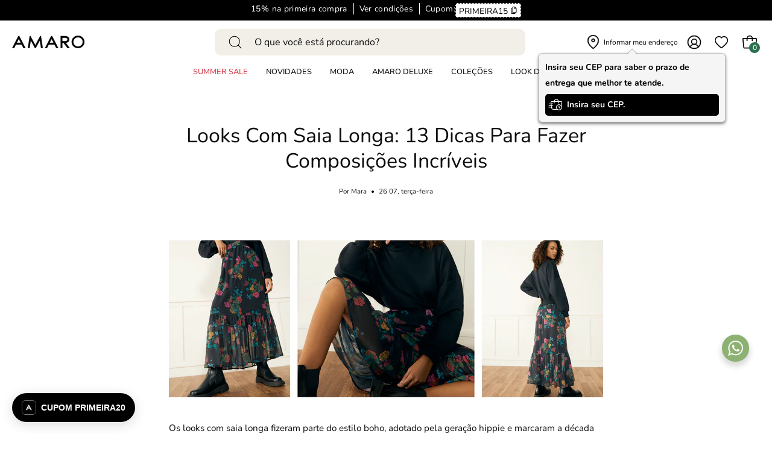

--- FILE ---
content_type: text/html; charset=utf-8
request_url: https://amaro.com/blogs/inspire/looks-com-saia-longa
body_size: 100564
content:
<!doctype html>
<html class="no-js no-touch page-loading" lang="pt-BR">
<head>
	<script src="//amaro.com/cdn/shop/t/2/assets/pandectes-rules.min.js?v=89740575068325739221733403916" async></script>
  <!-- Google Tag Manager -->
    <script>
      (function(w,d,s,l,i){w[l]=w[l]||[];w[l].push({'gtm.start':
      new Date().getTime(),event:'gtm.js'});var f=d.getElementsByTagName(s)[0],
      j=d.createElement(s),dl=l!='dataLayer'?'&l='+l:'';j.async=true;j.src=
      'https://www.googletagmanager.com/gtm.js?id='+i+dl;f.parentNode.insertBefore(j,f);
      })(window,document,'script','dataLayer','GTM-P4TPGJST');
    </script>
    <!-- End Google Tag Manager -->
  
	  <meta charset="utf-8">
  <meta http-equiv='X-UA-Compatible' content='IE=edge'>
  <meta name="viewport" content="width=device-width, height=device-height, initial-scale=1.0, minimum-scale=1.0">
  
    <link rel="canonical" href="https://amaro.com/blogs/inspire/looks-com-saia-longa">
  
<link rel="preconnect" href="https://fonts.shopifycdn.com" crossorigin><link rel="preload" as="font" href="//amaro.com/cdn/fonts/nunito/nunito_n4.fc49103dc396b42cae9460289072d384b6c6eb63.woff2" type="font/woff2" crossorigin><link rel="preload" as="font" href="//amaro.com/cdn/fonts/nunito/nunito_n4.fc49103dc396b42cae9460289072d384b6c6eb63.woff2" type="font/woff2" crossorigin><link rel="preload" as="image" href="//amaro.com/cdn/shop/t/2/assets/loading.svg?v=91665432863842511931697037129"><style data-shopify>
    :root {
      --overlay-bg: #f4f3f1;
      --overlay-bg-svg: #000;
    }
  
  .no-js.page-loading .loading-overlay,
  html:not(.page-loading) .loading-overlay { opacity: 0; visibility: hidden; pointer-events: none; animation: fadeOut 1s ease; transition: visibility 0s linear 1s; }

  .loading-overlay { position: fixed; top: 0; left: 0; z-index: 99999; width: 100vw; height: 100vh; display: flex; align-items: center; justify-content: center; background: var(--overlay-bg, var(--COLOR-BLACK-WHITE)); }</style><style data-shopify>.loader__image__holder { position: absolute; top: 0; left: 0; width: 100%; height: 100%; font-size: 0; display: none; align-items: center; justify-content: center; animation: pulse-loading 2s infinite ease-in-out; }
    .loader__image__holder:has(.loader__image--fallback) { animation: none; }
    .loading-image .loader__image__holder { display: flex; }
    .loader__image { max-width: 150px; height: auto; object-fit: contain; }
    .loading-image .loader__image--fallback { width: 150px; height: 150px; max-width: 150px; mask: var(--loading-svg) center center/contain no-repeat; background: var(--overlay-bg-svg, var(--COLOR-WHITE-BLACK)); }</style><script>
    const loadingAppearance = "once";
    const loaded = sessionStorage.getItem('loaded');

    if (loadingAppearance === 'once') {
      if (loaded === null) {
        sessionStorage.setItem('loaded', true);
        document.documentElement.classList.add('loading-image');
      }
    } else {
      document.documentElement.classList.add('loading-image');
    }
  </script><link rel="shortcut icon" href="//amaro.com/cdn/shop/files/favicon_32x32.png?v=1700685231" type="image/png" />
  <title>Looks Com Saia Longa: 13 Dicas Para Fazer Composições Incríveis &ndash; AMARO</title><meta name="description" content="A saia longa pode ser a sua grande aliada na hora de compor looks incríveis, desde os mais casuais até os elegantes e sofisticados. Veja como usar essa peça de diferentes maneiras."><meta name="google-site-verification" content="D4XcsyWr8BLqgNNYP-jKWd-vOQYMs55r8Ofb7nt2clk" /><script>
      !function(t,e,n,s,a,c,i,o,p){t.AppsFlyerSdkObject=a,t.AF=t.AF||function(){(t.AF.q=t.AF.q||[]).push([Date.now()].concat(Array.prototype.slice.call(arguments)))},t.AF.id=t.AF.id||i,t.AF.plugins={},o=e.createElement(n),p=e.getElementsByTagName(n)[0],o.defer=1,o.src="https://websdk.appsflyer.com?"+(c.length>0?"st="+c.split(",").sort().join(",")+"&":"")+(i.length>0?"af_id="+i:""),p.parentNode.insertBefore(o,p)}(window,document,"script",0,"AF","banners",{banners: {key: "7fb12c63-300a-481c-b1c9-d823672124ce"}});
      AF('banners', 'showBanner')
    </script>

<script src="//amaro.com/cdn/shop/t/2/assets/services.js?v=77650715112770540151753809263" defer></script><script src="//amaro.com/cdn/shop/t/2/assets/SFS-validation.js?v=116752696748833675961745331685" id='SFS-validation_js' customer="" defer></script>

    <link href="//amaro.com/cdn/shop/t/2/assets/vendor.js?v=164905933048751944601739192475" as="script" rel="preload">
    <link href="//amaro.com/cdn/shop/t/2/assets/theme.dev.js?v=1586299011505114041757968229" as="script" rel="preload">

<meta property="og:site_name" content="AMARO">
<meta property="og:url" content="https://amaro.com/blogs/inspire/looks-com-saia-longa">
<meta property="og:title" content="Looks Com Saia Longa: 13 Dicas Para Fazer Composições Incríveis">
<meta property="og:type" content="article">
<meta property="og:description" content="A saia longa pode ser a sua grande aliada na hora de compor looks incríveis, desde os mais casuais até os elegantes e sofisticados. Veja como usar essa peça de diferentes maneiras."><meta property="og:image" content="http://amaro.com/cdn/shop/articles/20220719-AMARO-Inspire-destaque-1.png?v=1699389822">
  <meta property="og:image:secure_url" content="https://amaro.com/cdn/shop/articles/20220719-AMARO-Inspire-destaque-1.png?v=1699389822">
  <meta property="og:image:width" content="1920">
  <meta property="og:image:height" content="750"><meta name="twitter:card" content="summary_large_image">
<meta name="twitter:title" content="Looks Com Saia Longa: 13 Dicas Para Fazer Composições Incríveis">
<meta name="twitter:description" content="A saia longa pode ser a sua grande aliada na hora de compor looks incríveis, desde os mais casuais até os elegantes e sofisticados. Veja como usar essa peça de diferentes maneiras."><style data-shopify>@font-face {
  font-family: Nunito;
  font-weight: 400;
  font-style: normal;
  font-display: swap;
  src: url("//amaro.com/cdn/fonts/nunito/nunito_n4.fc49103dc396b42cae9460289072d384b6c6eb63.woff2") format("woff2"),
       url("//amaro.com/cdn/fonts/nunito/nunito_n4.5d26d13beeac3116db2479e64986cdeea4c8fbdd.woff") format("woff");
}

@font-face {
  font-family: Nunito;
  font-weight: 400;
  font-style: normal;
  font-display: swap;
  src: url("//amaro.com/cdn/fonts/nunito/nunito_n4.fc49103dc396b42cae9460289072d384b6c6eb63.woff2") format("woff2"),
       url("//amaro.com/cdn/fonts/nunito/nunito_n4.5d26d13beeac3116db2479e64986cdeea4c8fbdd.woff") format("woff");
}




  @font-face {
  font-family: Nunito;
  font-weight: 500;
  font-style: normal;
  font-display: swap;
  src: url("//amaro.com/cdn/fonts/nunito/nunito_n5.a0f0edcf8fc7e6ef641de980174adff4690e50c2.woff2") format("woff2"),
       url("//amaro.com/cdn/fonts/nunito/nunito_n5.b31690ac83c982675aeba15b7e6c0a6ec38755b3.woff") format("woff");
}




  @font-face {
  font-family: Nunito;
  font-weight: 200;
  font-style: normal;
  font-display: swap;
  src: url("//amaro.com/cdn/fonts/nunito/nunito_n2.d16058aa43c548e5ee76cc5584f729745163ad40.woff2") format("woff2"),
       url("//amaro.com/cdn/fonts/nunito/nunito_n2.a59e9ae4575fd3843c8fb38562d4a2c01973b2a6.woff") format("woff");
}




  @font-face {
  font-family: Nunito;
  font-weight: 700;
  font-style: normal;
  font-display: swap;
  src: url("//amaro.com/cdn/fonts/nunito/nunito_n7.37cf9b8cf43b3322f7e6e13ad2aad62ab5dc9109.woff2") format("woff2"),
       url("//amaro.com/cdn/fonts/nunito/nunito_n7.45cfcfadc6630011252d54d5f5a2c7c98f60d5de.woff") format("woff");
}




  @font-face {
  font-family: Nunito;
  font-weight: 200;
  font-style: normal;
  font-display: swap;
  src: url("//amaro.com/cdn/fonts/nunito/nunito_n2.d16058aa43c548e5ee76cc5584f729745163ad40.woff2") format("woff2"),
       url("//amaro.com/cdn/fonts/nunito/nunito_n2.a59e9ae4575fd3843c8fb38562d4a2c01973b2a6.woff") format("woff");
}




  @font-face {
  font-family: Nunito;
  font-weight: 500;
  font-style: normal;
  font-display: swap;
  src: url("//amaro.com/cdn/fonts/nunito/nunito_n5.a0f0edcf8fc7e6ef641de980174adff4690e50c2.woff2") format("woff2"),
       url("//amaro.com/cdn/fonts/nunito/nunito_n5.b31690ac83c982675aeba15b7e6c0a6ec38755b3.woff") format("woff");
}




  @font-face {
  font-family: Nunito;
  font-weight: 400;
  font-style: italic;
  font-display: swap;
  src: url("//amaro.com/cdn/fonts/nunito/nunito_i4.fd53bf99043ab6c570187ed42d1b49192135de96.woff2") format("woff2"),
       url("//amaro.com/cdn/fonts/nunito/nunito_i4.cb3876a003a73aaae5363bb3e3e99d45ec598cc6.woff") format("woff");
}




  @font-face {
  font-family: Nunito;
  font-weight: 700;
  font-style: italic;
  font-display: swap;
  src: url("//amaro.com/cdn/fonts/nunito/nunito_i7.3f8ba2027bc9ceb1b1764ecab15bae73f86c4632.woff2") format("woff2"),
       url("//amaro.com/cdn/fonts/nunito/nunito_i7.82bfb5f86ec77ada3c9f660da22064c2e46e1469.woff") format("woff");
}



:root {--COLOR-PRIMARY-OPPOSITE: #ffffff;
  --COLOR-PRIMARY-OPPOSITE-ALPHA-20: rgba(255, 255, 255, 0.2);
  --COLOR-PRIMARY-LIGHTEN-DARKEN-ALPHA-20: rgba(26, 26, 26, 0.2);
  --COLOR-PRIMARY-LIGHTEN-DARKEN-ALPHA-30: rgba(26, 26, 26, 0.3);

  --PRIMARY-BUTTONS-COLOR-BG: #000000;
  --PRIMARY-BUTTONS-COLOR-TEXT: #ffffff;
  --PRIMARY-BUTTONS-COLOR-TEXT-ALPHA-10: rgba(255, 255, 255, 0.1);
  --PRIMARY-BUTTONS-COLOR-BORDER: #000000;

  --PRIMARY-BUTTONS-COLOR-LIGHTEN-DARKEN: #1a1a1a;

  --PRIMARY-BUTTONS-COLOR-ALPHA-05: rgba(0, 0, 0, 0.05);
  --PRIMARY-BUTTONS-COLOR-ALPHA-10: rgba(0, 0, 0, 0.1);
  --PRIMARY-BUTTONS-COLOR-ALPHA-50: rgba(0, 0, 0, 0.5);--COLOR-SECONDARY-OPPOSITE: #000000;
  --COLOR-SECONDARY-OPPOSITE-ALPHA-20: rgba(0, 0, 0, 0.2);
  --COLOR-SECONDARY-LIGHTEN-DARKEN-ALPHA-20: rgba(230, 230, 230, 0.2);
  --COLOR-SECONDARY-LIGHTEN-DARKEN-ALPHA-30: rgba(230, 230, 230, 0.3);

  --SECONDARY-BUTTONS-COLOR-BG: #ffffff;
  --SECONDARY-BUTTONS-COLOR-TEXT: #000000;
  --SECONDARY-BUTTONS-COLOR-TEXT-ALPHA-10: rgba(0, 0, 0, 0.1);
  --SECONDARY-BUTTONS-COLOR-BORDER: #ffffff;

  --SECONDARY-BUTTONS-COLOR-ALPHA-05: rgba(255, 255, 255, 0.05);
  --SECONDARY-BUTTONS-COLOR-ALPHA-10: rgba(255, 255, 255, 0.1);
  --SECONDARY-BUTTONS-COLOR-ALPHA-50: rgba(255, 255, 255, 0.5);--OUTLINE-BUTTONS-PRIMARY-BG: transparent;
  --OUTLINE-BUTTONS-PRIMARY-TEXT: #000000;
  --OUTLINE-BUTTONS-PRIMARY-TEXT-ALPHA-10: rgba(0, 0, 0, 0.1);
  --OUTLINE-BUTTONS-PRIMARY-BORDER: #000000;
  --OUTLINE-BUTTONS-PRIMARY-BG-HOVER: rgba(26, 26, 26, 0.2);

  --OUTLINE-BUTTONS-SECONDARY-BG: transparent;
  --OUTLINE-BUTTONS-SECONDARY-TEXT: #ffffff;
  --OUTLINE-BUTTONS-SECONDARY-TEXT-ALPHA-10: rgba(255, 255, 255, 0.1);
  --OUTLINE-BUTTONS-SECONDARY-BORDER: #ffffff;
  --OUTLINE-BUTTONS-SECONDARY-BG-HOVER: rgba(230, 230, 230, 0.2);

  --OUTLINE-BUTTONS-WHITE-BG: transparent;
  --OUTLINE-BUTTONS-WHITE-TEXT: #ffffff;
  --OUTLINE-BUTTONS-WHITE-TEXT-ALPHA-10: rgba(255, 255, 255, 0.1);
  --OUTLINE-BUTTONS-WHITE-BORDER: #ffffff;

  --OUTLINE-BUTTONS-BLACK-BG: transparent;
  --OUTLINE-BUTTONS-BLACK-TEXT: #000000;
  --OUTLINE-BUTTONS-BLACK-TEXT-ALPHA-10: rgba(0, 0, 0, 0.1);
  --OUTLINE-BUTTONS-BLACK-BORDER: #000000;--OUTLINE-SOLID-BUTTONS-PRIMARY-BG: #000000;
  --OUTLINE-SOLID-BUTTONS-PRIMARY-TEXT: #ffffff;
  --OUTLINE-SOLID-BUTTONS-PRIMARY-TEXT-ALPHA-10: rgba(255, 255, 255, 0.1);
  --OUTLINE-SOLID-BUTTONS-PRIMARY-BORDER: #ffffff;
  --OUTLINE-SOLID-BUTTONS-PRIMARY-BG-HOVER: rgba(255, 255, 255, 0.2);

  --OUTLINE-SOLID-BUTTONS-SECONDARY-BG: #ffffff;
  --OUTLINE-SOLID-BUTTONS-SECONDARY-TEXT: #000000;
  --OUTLINE-SOLID-BUTTONS-SECONDARY-TEXT-ALPHA-10: rgba(0, 0, 0, 0.1);
  --OUTLINE-SOLID-BUTTONS-SECONDARY-BORDER: #000000;
  --OUTLINE-SOLID-BUTTONS-SECONDARY-BG-HOVER: rgba(0, 0, 0, 0.2);

  --OUTLINE-SOLID-BUTTONS-WHITE-BG: #ffffff;
  --OUTLINE-SOLID-BUTTONS-WHITE-TEXT: #000000;
  --OUTLINE-SOLID-BUTTONS-WHITE-TEXT-ALPHA-10: rgba(0, 0, 0, 0.1);
  --OUTLINE-SOLID-BUTTONS-WHITE-BORDER: #000000;

  --OUTLINE-SOLID-BUTTONS-BLACK-BG: #000000;
  --OUTLINE-SOLID-BUTTONS-BLACK-TEXT: #ffffff;
  --OUTLINE-SOLID-BUTTONS-BLACK-TEXT-ALPHA-10: rgba(255, 255, 255, 0.1);
  --OUTLINE-SOLID-BUTTONS-BLACK-BORDER: #ffffff;--COLOR-HEADING: #0b0b0b;
  --COLOR-TEXT: #0b0b0b;
  --COLOR-TEXT-DARKEN: #000000;
  --COLOR-TEXT-LIGHTEN: #3e3e3e;
  --COLOR-TEXT-ALPHA-5: rgba(11, 11, 11, 0.05);
  --COLOR-TEXT-ALPHA-8: rgba(11, 11, 11, 0.08);
  --COLOR-TEXT-ALPHA-10: rgba(11, 11, 11, 0.1);
  --COLOR-TEXT-ALPHA-15: rgba(11, 11, 11, 0.15);
  --COLOR-TEXT-ALPHA-20: rgba(11, 11, 11, 0.2);
  --COLOR-TEXT-ALPHA-25: rgba(11, 11, 11, 0.25);
  --COLOR-TEXT-ALPHA-50: rgba(11, 11, 11, 0.5);
  --COLOR-TEXT-ALPHA-60: rgba(11, 11, 11, 0.6);
  --COLOR-TEXT-ALPHA-85: rgba(11, 11, 11, 0.85);

  --COLOR-BG: #ffffff;
  --COLOR-BG-ALPHA-25: rgba(255, 255, 255, 0.25);
  --COLOR-BG-ALPHA-35: rgba(255, 255, 255, 0.35);
  --COLOR-BG-ALPHA-60: rgba(255, 255, 255, 0.6);
  --COLOR-BG-ALPHA-65: rgba(255, 255, 255, 0.65);
  --COLOR-BG-ALPHA-85: rgba(255, 255, 255, 0.85);
  --COLOR-BG-DARKEN: #e6e6e6;
  --COLOR-BG-LIGHTEN-DARKEN: #e6e6e6;
  --COLOR-BG-LIGHTEN-DARKEN-SHIMMER-BG: #fafafa;
  --COLOR-BG-LIGHTEN-DARKEN-SHIMMER-EFFECT: #f5f5f5;
  --COLOR-BG-LIGHTEN-DARKEN-SHIMMER-ENHANCEMENT: #000000;
  --COLOR-BG-LIGHTEN-DARKEN-FOREGROUND: #f7f7f7;
  --COLOR-BG-LIGHTEN-DARKEN-HIGHLIGHT: #fff7f2;
  --COLOR-BG-LIGHTEN-DARKEN-SEARCH-LOADER: #cccccc;
  --COLOR-BG-LIGHTEN-DARKEN-SEARCH-LOADER-LINE: #e6e6e6;
  --COLOR-BG-LIGHTEN-DARKEN-2: #cdcdcd;
  --COLOR-BG-LIGHTEN-DARKEN-3: #c0c0c0;
  --COLOR-BG-LIGHTEN-DARKEN-4: #b3b3b3;
  --COLOR-BG-LIGHTEN-DARKEN-5: #a6a6a6;
  --COLOR-BG-LIGHTEN-DARKEN-6: #9a9a9a;
  --COLOR-BG-LIGHTEN-DARKEN-CONTRAST: #b3b3b3;
  --COLOR-BG-LIGHTEN-DARKEN-CONTRAST-2: #a6a6a6;
  --COLOR-BG-LIGHTEN-DARKEN-CONTRAST-3: #999999;
  --COLOR-BG-LIGHTEN-DARKEN-CONTRAST-4: #8c8c8c;
  --COLOR-BG-LIGHTEN-DARKEN-CONTRAST-5: #808080;
  --COLOR-BG-LIGHTEN-DARKEN-CONTRAST-6: #737373;

  --COLOR-BG-SECONDARY: #fff7f2;
  --COLOR-BG-SECONDARY-LIGHTEN-DARKEN: #ffd8bf;
  --COLOR-BG-SECONDARY-LIGHTEN-DARKEN-CONTRAST: #f25d00;

  --COLOR-INPUT-BG: #ffffff;

  --COLOR-ACCENT: #ffffff;
  --COLOR-ACCENT-TEXT: #000;
  --COLOR-ACCENT-MIX-ALPHA: rgba(128, 128, 128, 0.25);

  --COLOR-BORDER: #d3d3d3;
  --COLOR-BORDER-ALPHA-15: rgba(211, 211, 211, 0.15);
  --COLOR-BORDER-ALPHA-30: rgba(211, 211, 211, 0.3);
  --COLOR-BORDER-ALPHA-50: rgba(211, 211, 211, 0.5);
  --COLOR-BORDER-ALPHA-65: rgba(211, 211, 211, 0.65);
  --COLOR-BORDER-LIGHTEN-DARKEN: #868686;
  --COLOR-BORDER-HAIRLINE: #f7f7f7;

  --COLOR-SALE-BG: #d02e2e;
  --COLOR-SALE-TEXT: #ffffff;
  --COLOR-CUSTOM-BG: #ffffff;
  --COLOR-CUSTOM-TEXT: #000000;
  --COLOR-SOLD-BG: #0b0b0b;
  --COLOR-SOLD-TEXT: #d3d3d3;
  --COLOR-SAVING-BG: rgba(0,0,0,0);
  --COLOR-SAVING-TEXT: #8db172;

  --COLOR-WHITE-BLACK: #fff;
  --COLOR-BLACK-WHITE: #000;
  --COLOR-BLACK-WHITE-ALPHA-25: rgba(0, 0, 0, 0.25);
  --COLOR-BLACK-WHITE-ALPHA-34: rgba(0, 0, 0, 0.34);
  --COLOR-BG-OVERLAY: rgba(255, 255, 255, 0.5);--COLOR-DISABLED-GREY: rgba(11, 11, 11, 0.05);
  --COLOR-DISABLED-GREY-DARKEN: rgba(11, 11, 11, 0.45);
  --COLOR-ERROR: #D02E2E;
  --COLOR-ERROR-BG: #f3cbcb;
  --COLOR-SUCCESS: #56AD6A;
  --COLOR-SUCCESS-BG: #ECFEF0;
  --COLOR-WARN: #ECBD5E;
  --COLOR-TRANSPARENT: rgba(255, 255, 255, 0);

  --COLOR-WHITE: #ffffff;
  --COLOR-WHITE-DARKEN: #f2f2f2;
  --COLOR-WHITE-ALPHA-10: rgba(255, 255, 255, 0.1);
  --COLOR-WHITE-ALPHA-20: rgba(255, 255, 255, 0.2);
  --COLOR-WHITE-ALPHA-25: rgba(255, 255, 255, 0.25);
  --COLOR-WHITE-ALPHA-50: rgba(255, 255, 255, 0.5);
  --COLOR-WHITE-ALPHA-60: rgba(255, 255, 255, 0.6);
  --COLOR-BLACK: #000000;
  --COLOR-BLACK-LIGHTEN: #1a1a1a;
  --COLOR-BLACK-ALPHA-10: rgba(0, 0, 0, 0.1);
  --COLOR-BLACK-ALPHA-20: rgba(0, 0, 0, 0.2);
  --COLOR-BLACK-ALPHA-25: rgba(0, 0, 0, 0.25);
  --COLOR-BLACK-ALPHA-50: rgba(0, 0, 0, 0.5);
  --COLOR-BLACK-ALPHA-60: rgba(0, 0, 0, 0.6);--FONT-STACK-BODY: Nunito, sans-serif;
  --FONT-STYLE-BODY: normal;
  --FONT-STYLE-BODY-ITALIC: italic;
  --FONT-ADJUST-BODY: 0.95;

  --FONT-WEIGHT-BODY: 400;
  --FONT-WEIGHT-BODY-LIGHT: 200;
  --FONT-WEIGHT-BODY-MEDIUM: 700;
  --FONT-WEIGHT-BODY-BOLD: 500;

  --FONT-STACK-HEADING: Nunito, sans-serif;
  --FONT-STYLE-HEADING: normal;
  --FONT-STYLE-HEADING-ITALIC: italic;
  --FONT-ADJUST-HEADING: 0.85;

  --FONT-WEIGHT-HEADING: 400;
  --FONT-WEIGHT-HEADING-LIGHT: 200;
  --FONT-WEIGHT-HEADING-MEDIUM: 700;
  --FONT-WEIGHT-HEADING-BOLD: 500;

  --FONT-STACK-NAV: Nunito, sans-serif;
  --FONT-STYLE-NAV: normal;
  --FONT-STYLE-NAV-ITALIC: italic;
  --FONT-ADJUST-NAV: 0.75;
  --FONT-ADJUST-NAV-TOP-LEVEL: 0.8;

  --FONT-WEIGHT-NAV: 400;
  --FONT-WEIGHT-NAV-LIGHT: 200;
  --FONT-WEIGHT-NAV-MEDIUM: 700;
  --FONT-WEIGHT-NAV-BOLD: 500;

  --FONT-ADJUST-PRODUCT-GRID: 1.0;
  --FONT-ADJUST-PRODUCT-GRID-HEADING: 0.9;

  --FONT-ADJUST-BADGES: 1.0;

  --FONT-STACK-BUTTON: Nunito, sans-serif;
  --FONT-STYLE-BUTTON: normal;
  --FONT-STYLE-BUTTON-ITALIC: italic;
  --FONT-ADJUST-BUTTON: 0.75;

  --FONT-WEIGHT-BUTTON: 400;
  --FONT-WEIGHT-BUTTON-MEDIUM: 700;
  --FONT-WEIGHT-BUTTON-BOLD: 500;

  --FONT-STACK-SUBHEADING: "SF Mono", Menlo, Consolas, Monaco, Liberation Mono, Lucida Console, monospace, Apple Color Emoji, Segoe UI Emoji, Segoe UI Symbol;
  --FONT-STYLE-SUBHEADING: normal;
  --FONT-ADJUST-SUBHEADING: 0.75;

  --FONT-WEIGHT-SUBHEADING: 400;
  --FONT-WEIGHT-SUBHEADING-BOLD: 600;

  --FONT-STACK-LABEL: Nunito, sans-serif;
  --FONT-STYLE-LABEL: normal;
  --FONT-ADJUST-LABEL: 0.65;

  --FONT-WEIGHT-LABEL: 500;

  --LETTER-SPACING-NAV: 0.0em;
  --LETTER-SPACING-SUBHEADING: 0.1em;
  --LETTER-SPACING-BUTTON: 0.05em;
  --LETTER-SPACING-LABEL: 0.05em;

  --BUTTON-TEXT-CAPS: uppercase;
  --HEADING-TEXT-CAPS: none;
  --SUBHEADING-TEXT-CAPS: uppercase;
  --LABEL-TEXT-CAPS: uppercase;--FONT-SIZE-INPUT: 1rem;--RADIUS: 8px;
  --RADIUS-SMALL: 8px;
  --RADIUS-TINY: 8px;
  --RADIUS-BADGE: 3px;
  --RADIUS-CHECKBOX: 4px;
  --RADIUS-TEXTAREA: 8px;--PRODUCT-MEDIA-PADDING-TOP: 150.0%;--BORDER-WIDTH: 1px;--STROKE-WIDTH: 12px;--SITE-WIDTH: 1440px;
  --SITE-WIDTH-NARROW: 840px;--COLOR-UPSELLS-BG: #f4f3f1;
  --COLOR-UPSELLS-TEXT: #0B0B0B;
  --COLOR-UPSELLS-TEXT-LIGHTEN: #3e3e3e;
  --COLOR-UPSELLS-DISABLED-GREY-DARKEN: rgba(11, 11, 11, 0.45);
  --UPSELLS-HEIGHT: 100px;
  --UPSELLS-IMAGE-WIDTH: 50%;--ICON-ARROW-RIGHT: url( "//amaro.com/cdn/shop/t/2/assets/icon-chevron-right.svg?v=115618353204357621731697037136" );--loading-svg: url( "//amaro.com/cdn/shop/t/2/assets/loading.svg?v=91665432863842511931697037129" );
  --icon-check: url( "//amaro.com/cdn/shop/t/2/assets/icon-check.svg?v=175316081881880408121697037137" );
  --icon-check-swatch: url( "//amaro.com/cdn/shop/t/2/assets/icon-check-swatch.svg?v=131897745589030387781697037136" );
  --icon-zoom-in: url( "//amaro.com/cdn/shop/t/2/assets/icon-zoom-in.svg?v=157433013461716915331697037131" );
  --icon-zoom-out: url( "//amaro.com/cdn/shop/t/2/assets/icon-zoom-out.svg?v=164909107869959372931697037136" );--collection-sticky-bar-height: 0px;
  --collection-image-padding-top: 60%;

  --drawer-width: 450px;
  --drawer-transition: transform 0.4s cubic-bezier(0.46, 0.01, 0.32, 1);--gutter: 60px;
  --gutter-mobile: 20px;
  --grid-gutter: 20px;
  --grid-gutter-mobile: 35px;--inner: 20px;
  --inner-tablet: 18px;
  --inner-mobile: 16px;--grid: repeat(3, minmax(0, 1fr));
  --grid-tablet: repeat(3, minmax(0, 1fr));
  --grid-mobile: repeat(2, minmax(0, 1fr));
  --megamenu-grid: repeat(4, minmax(0, 1fr));
  --grid-row: 1 / span 3;--scrollbar-width: 0px;--overlay: #000;
  --overlay-opacity: 1;--swatch-width: 38px;
  --swatch-height: 26px;
  --swatch-size: 32px;
  --swatch-size-mobile: 30px;

  
  --move-offset: 20px;

  
  --autoplay-speed: 2200ms;

  
    --filter-bg: none;
    --product-filter-bg: none;}</style><link rel="preload" href="//amaro.com/cdn/shop/t/2/assets/theme.css?v=5084108995383082271768329520" as="style" onload="this.onload=null;this.rel='stylesheet'">
  <noscript><link rel="stylesheet" href="//amaro.com/cdn/shop/t/2/assets/theme.css?v=5084108995383082271768329520"></noscript>

  <link rel="preload" href="//amaro.com/cdn/shop/t/2/assets/theme.dev.css?v=151979379401125636531768323980" as="style" onload="this.onload=null;this.rel='stylesheet'">
  <noscript><link rel="stylesheet" href="//amaro.com/cdn/shop/t/2/assets/theme.dev.css?v=151979379401125636531768323980"></noscript>

  <link rel="preload" href="//amaro.com/cdn/shop/t/2/assets/custom.css?v=95269310363032942351768323979" as="style" onload="this.onload=null;this.rel='stylesheet'">
  <noscript><link rel="stylesheet" href="//amaro.com/cdn/shop/t/2/assets/custom.css?v=95269310363032942351768323979"></noscript>

  <script type="text/javascript">
     if (window.MSInputMethodContext && document.documentMode) {
      var scripts = document.getElementsByTagName('script')[0];
      var polyfill = document.createElement("script");
      polyfill.defer = true;
      polyfill.src = "//amaro.com/cdn/shop/t/2/assets/ie11.js?v=164037955086922138091739192470";

      scripts.parentNode.insertBefore(polyfill, scripts);

      document.documentElement.classList.add('ie11');
    } else {
      document.documentElement.className = document.documentElement.className.replace('no-js', 'js');
    }

    let root = '/';
    if (root[root.length - 1] !== '/') {
      root = `${root}/`;
    }

    window.theme = {
      routes: {
        root: root,
        cart_url: "\/cart",
        cart_add_url: "\/cart\/add",
        cart_change_url: "\/cart\/change",
        shop_url: "https:\/\/amaro.com",
        searchUrl: '/search',
        predictiveSearchUrl: '/search/suggest',
        product_recommendations_url: "\/recommendations\/products"
      },
      assets: {
        photoswipe: '//amaro.com/cdn/shop/t/2/assets/photoswipe.js?v=162613001030112971491739192471',
        smoothscroll: '//amaro.com/cdn/shop/t/2/assets/smoothscroll.js?v=37906625415260927261739192472',
        no_image: "//amaro.com/cdn/shopifycloud/storefront/assets/no-image-2048-a2addb12_1024x.gif",
        swatches: '//amaro.com/cdn/shop/t/2/assets/swatches.json?v=108341084980828767351739192473',
        base: "//amaro.com/cdn/shop/t/2/assets/"
      },
      strings: {
        add_to_cart: "Adicionar ao Carrinho",
        cart_acceptance_error: "Você deve aceitar nossos termos e condições.",
        cart_empty: "O seu carrinho está vazio.",
        cart_price: "Preço",
        cart_quantity: "Quantidade",
        cart_items_one: "{{ count }} item",
        cart_items_many: "{{ count }} itens",
        cart_title: "Carrinho de Compras",
        cart_total: "Total",
        continue_shopping: "Continue comprando",
        free: "Gratuito",
        limit_error: "Desculpe, parece que não temos esse produto em quantidade suficiente.",
        preorder: "Pedido antecipado",
        remove: "Remover",
        sale_badge_text: "Promoção",
        saving_badge: "Economize {{ discount }}",
        saving_up_to_badge: "Economize até {{ discount }}",
        sold_out: "Esgotado",
        subscription: "Inscrição",
        unavailable: "Indisponível",
        unit_price_label: "Preço unitário",
        unit_price_separator: "por",
        zero_qty_error: "A quantidade deve ser maior que 0.",
        delete_confirm: "Quer mesmo excluir o endereço?",
        newsletter_product_availability: "Avise-me quando estiver disponível"
      },
      icons: {
        plus: '<svg aria-hidden="true" focusable="false" role="presentation" class="icon icon-toggle-plus" viewBox="0 0 192 192"><path d="M30 96h132M96 30v132" stroke="currentColor" stroke-linecap="round" stroke-linejoin="round"/></svg>',
        minus: '<svg aria-hidden="true" focusable="false" role="presentation" class="icon icon-toggle-minus" viewBox="0 0 192 192"><path d="M30 96h132" stroke="currentColor" stroke-linecap="round" stroke-linejoin="round"/></svg>',
        close: '<svg aria-hidden="true" focusable="false" role="presentation" class="icon icon-close" viewBox="0 0 192 192"><path d="M150 42 42 150M150 150 42 42" stroke="currentColor" stroke-linecap="round" stroke-linejoin="round"/></svg>'
      },
      settings: {
        animationsEnabled: true,
        cartType: "drawer",
        enableAcceptTerms: false,
        enableInfinityScroll: false,
        enablePaymentButton: true,
        gridImageSize: "cover",
        gridImageAspectRatio: 1.5,
        mobileMenuBehaviour: "link",
        productGridHover: "slideshow",
        savingBadgeType: "percentage",
        showSaleBadge: true,
        showSoldBadge: true,
        showSavingBadge: false,
        quickBuy: "none",
        suggestArticles: false,
        suggestCollections: true,
        suggestProducts: true,
        suggestPages: false,
        suggestionsResultsLimit: 5,
        currency_code_enable: false,
        hideInventoryCount: true,
        colorSwatchesType: "theme",
        atcButtonShowPrice: false,
      },
      sizes: {
        mobile: 480,
        small: 768,
        large: 1024,
        widescreen: 1440
      },
      moneyFormat: "R$ {{amount_with_comma_separator}}",
      moneyWithCurrencyFormat: "R$ {{amount_with_comma_separator}} BRL",
      subtotal: 0,
      current_iso_code: "BRL",
      info: {
        name: 'Palo Alto'
      },
      version: '6.0.0'
    };
    window.PaloAlto = window.PaloAlto || {};
    window.slate = window.slate || {};
    window.isHeaderTransparent = false;
    window.stickyHeaderHeight = 60;
    window.lastWindowWidth = window.innerWidth || document.documentElement.clientWidth;
  </script>

    <script src="//amaro.com/cdn/shopifycloud/storefront/assets/themes_support/shopify_common-5f594365.js" defer="defer"></script>

    
<script>
	window.StoreCreditInit = {
		shop: 'b9297f-4.myshopify.com',
		cashback_widget_status: 0
	}
</script>




    
  <script src="//amaro.com/cdn/shop/t/2/assets/vendor.js?v=164905933048751944601739192475" defer="defer"></script>
  <script src="//amaro.com/cdn/shop/t/2/assets/theme.dev.js?v=1586299011505114041757968229" defer="defer"></script>


    





    <script src="https://cdn.tapcart.com/webbridge-sdk/webbridge.umd.js" defer></script>
    <link rel="preconnect" href="https://fonts.googleapis.com">
    <link rel="preconnect" href="https://fonts.gstatic.com" crossorigin>
    <link
      rel="preload"
      href="https://fonts.googleapis.com/css2?family=Albert+Sans:wght@400;500;600;700&display=swap"
      as="style"
      onload="this.onload=null;this.rel='stylesheet'"
    /><script>window.performance && window.performance.mark && window.performance.mark('shopify.content_for_header.start');</script><meta name="google-site-verification" content="l-9ZZzmyqascP3R4J57YHdfJj4Tph3fj_eEtkjlRyX8">
<meta name="facebook-domain-verification" content="wpza7vra9satnc5z3y5kwothe5h6md">
<meta id="shopify-digital-wallet" name="shopify-digital-wallet" content="/62358716577/digital_wallets/dialog">
<link rel="alternate" type="application/atom+xml" title="Feed" href="/blogs/inspire.atom" />
<script async="async" src="/checkouts/internal/preloads.js?locale=pt-BR"></script>
<script id="shopify-features" type="application/json">{"accessToken":"6777635741fbf0dd8d5411a6f09bd451","betas":["rich-media-storefront-analytics"],"domain":"amaro.com","predictiveSearch":true,"shopId":62358716577,"locale":"pt-br"}</script>
<script>var Shopify = Shopify || {};
Shopify.shop = "b9297f-4.myshopify.com";
Shopify.locale = "pt-BR";
Shopify.currency = {"active":"BRL","rate":"1.0"};
Shopify.country = "BR";
Shopify.theme = {"name":"palo-alto-theme\/main","id":133000528033,"schema_name":"Palo Alto","schema_version":"6.0.0","theme_store_id":null,"role":"main"};
Shopify.theme.handle = "null";
Shopify.theme.style = {"id":null,"handle":null};
Shopify.cdnHost = "amaro.com/cdn";
Shopify.routes = Shopify.routes || {};
Shopify.routes.root = "/";</script>
<script type="module">!function(o){(o.Shopify=o.Shopify||{}).modules=!0}(window);</script>
<script>!function(o){function n(){var o=[];function n(){o.push(Array.prototype.slice.apply(arguments))}return n.q=o,n}var t=o.Shopify=o.Shopify||{};t.loadFeatures=n(),t.autoloadFeatures=n()}(window);</script>
<script id="shop-js-analytics" type="application/json">{"pageType":"article"}</script>
<script defer="defer" async type="module" src="//amaro.com/cdn/shopifycloud/shop-js/modules/v2/client.init-shop-cart-sync_IQfSDXYS.pt-BR.esm.js"></script>
<script defer="defer" async type="module" src="//amaro.com/cdn/shopifycloud/shop-js/modules/v2/chunk.common_DGHD5A8P.esm.js"></script>
<script type="module">
  await import("//amaro.com/cdn/shopifycloud/shop-js/modules/v2/client.init-shop-cart-sync_IQfSDXYS.pt-BR.esm.js");
await import("//amaro.com/cdn/shopifycloud/shop-js/modules/v2/chunk.common_DGHD5A8P.esm.js");

  window.Shopify.SignInWithShop?.initShopCartSync?.({"fedCMEnabled":true,"windoidEnabled":true});

</script>
<script>(function() {
  var isLoaded = false;
  function asyncLoad() {
    if (isLoaded) return;
    isLoaded = true;
    var urls = ["https:\/\/cdn-scripts.signifyd.com\/shopify\/script-tag.js?shop=b9297f-4.myshopify.com","https:\/\/cdn.tapcart.com\/webbridge-sdk\/webbridge.umd.js?shop=b9297f-4.myshopify.com","https:\/\/d9fvwtvqz2fm1.cloudfront.net\/shop\/js\/discount-on-cart-pro.min.js?shop=b9297f-4.myshopify.com","\/\/cdn.shopify.com\/proxy\/fdb487aaf597ed20761dd555f2ae4cca3418b4891bdce558384d021dd118fb1e\/bucket.useifsapp.com\/theme-files-min\/js\/ifs-script-tag-min.js?v=1\u0026shop=b9297f-4.myshopify.com\u0026sp-cache-control=cHVibGljLCBtYXgtYWdlPTkwMA"];
    for (var i = 0; i < urls.length; i++) {
      var s = document.createElement('script');
      s.type = 'text/javascript';
      s.async = true;
      s.src = urls[i];
      var x = document.getElementsByTagName('script')[0];
      x.parentNode.insertBefore(s, x);
    }
  };
  if(window.attachEvent) {
    window.attachEvent('onload', asyncLoad);
  } else {
    window.addEventListener('load', asyncLoad, false);
  }
})();</script>
<script id="__st">var __st={"a":62358716577,"offset":-10800,"reqid":"b1710229-5ffd-48cf-9296-1f2593350d8b-1769017571","pageurl":"amaro.com\/blogs\/inspire\/looks-com-saia-longa","s":"articles-560184000673","u":"819fab57de2d","p":"article","rtyp":"article","rid":560184000673};</script>
<script>window.ShopifyPaypalV4VisibilityTracking = true;</script>
<script id="captcha-bootstrap">!function(){'use strict';const t='contact',e='account',n='new_comment',o=[[t,t],['blogs',n],['comments',n],[t,'customer']],c=[[e,'customer_login'],[e,'guest_login'],[e,'recover_customer_password'],[e,'create_customer']],r=t=>t.map((([t,e])=>`form[action*='/${t}']:not([data-nocaptcha='true']) input[name='form_type'][value='${e}']`)).join(','),a=t=>()=>t?[...document.querySelectorAll(t)].map((t=>t.form)):[];function s(){const t=[...o],e=r(t);return a(e)}const i='password',u='form_key',d=['recaptcha-v3-token','g-recaptcha-response','h-captcha-response',i],f=()=>{try{return window.sessionStorage}catch{return}},m='__shopify_v',_=t=>t.elements[u];function p(t,e,n=!1){try{const o=window.sessionStorage,c=JSON.parse(o.getItem(e)),{data:r}=function(t){const{data:e,action:n}=t;return t[m]||n?{data:e,action:n}:{data:t,action:n}}(c);for(const[e,n]of Object.entries(r))t.elements[e]&&(t.elements[e].value=n);n&&o.removeItem(e)}catch(o){console.error('form repopulation failed',{error:o})}}const l='form_type',E='cptcha';function T(t){t.dataset[E]=!0}const w=window,h=w.document,L='Shopify',v='ce_forms',y='captcha';let A=!1;((t,e)=>{const n=(g='f06e6c50-85a8-45c8-87d0-21a2b65856fe',I='https://cdn.shopify.com/shopifycloud/storefront-forms-hcaptcha/ce_storefront_forms_captcha_hcaptcha.v1.5.2.iife.js',D={infoText:'Protegido por hCaptcha',privacyText:'Privacidade',termsText:'Termos'},(t,e,n)=>{const o=w[L][v],c=o.bindForm;if(c)return c(t,g,e,D).then(n);var r;o.q.push([[t,g,e,D],n]),r=I,A||(h.body.append(Object.assign(h.createElement('script'),{id:'captcha-provider',async:!0,src:r})),A=!0)});var g,I,D;w[L]=w[L]||{},w[L][v]=w[L][v]||{},w[L][v].q=[],w[L][y]=w[L][y]||{},w[L][y].protect=function(t,e){n(t,void 0,e),T(t)},Object.freeze(w[L][y]),function(t,e,n,w,h,L){const[v,y,A,g]=function(t,e,n){const i=e?o:[],u=t?c:[],d=[...i,...u],f=r(d),m=r(i),_=r(d.filter((([t,e])=>n.includes(e))));return[a(f),a(m),a(_),s()]}(w,h,L),I=t=>{const e=t.target;return e instanceof HTMLFormElement?e:e&&e.form},D=t=>v().includes(t);t.addEventListener('submit',(t=>{const e=I(t);if(!e)return;const n=D(e)&&!e.dataset.hcaptchaBound&&!e.dataset.recaptchaBound,o=_(e),c=g().includes(e)&&(!o||!o.value);(n||c)&&t.preventDefault(),c&&!n&&(function(t){try{if(!f())return;!function(t){const e=f();if(!e)return;const n=_(t);if(!n)return;const o=n.value;o&&e.removeItem(o)}(t);const e=Array.from(Array(32),(()=>Math.random().toString(36)[2])).join('');!function(t,e){_(t)||t.append(Object.assign(document.createElement('input'),{type:'hidden',name:u})),t.elements[u].value=e}(t,e),function(t,e){const n=f();if(!n)return;const o=[...t.querySelectorAll(`input[type='${i}']`)].map((({name:t})=>t)),c=[...d,...o],r={};for(const[a,s]of new FormData(t).entries())c.includes(a)||(r[a]=s);n.setItem(e,JSON.stringify({[m]:1,action:t.action,data:r}))}(t,e)}catch(e){console.error('failed to persist form',e)}}(e),e.submit())}));const S=(t,e)=>{t&&!t.dataset[E]&&(n(t,e.some((e=>e===t))),T(t))};for(const o of['focusin','change'])t.addEventListener(o,(t=>{const e=I(t);D(e)&&S(e,y())}));const B=e.get('form_key'),M=e.get(l),P=B&&M;t.addEventListener('DOMContentLoaded',(()=>{const t=y();if(P)for(const e of t)e.elements[l].value===M&&p(e,B);[...new Set([...A(),...v().filter((t=>'true'===t.dataset.shopifyCaptcha))])].forEach((e=>S(e,t)))}))}(h,new URLSearchParams(w.location.search),n,t,e,['guest_login'])})(!1,!0)}();</script>
<script integrity="sha256-4kQ18oKyAcykRKYeNunJcIwy7WH5gtpwJnB7kiuLZ1E=" data-source-attribution="shopify.loadfeatures" defer="defer" src="//amaro.com/cdn/shopifycloud/storefront/assets/storefront/load_feature-a0a9edcb.js" crossorigin="anonymous"></script>
<script data-source-attribution="shopify.dynamic_checkout.dynamic.init">var Shopify=Shopify||{};Shopify.PaymentButton=Shopify.PaymentButton||{isStorefrontPortableWallets:!0,init:function(){window.Shopify.PaymentButton.init=function(){};var t=document.createElement("script");t.src="https://amaro.com/cdn/shopifycloud/portable-wallets/latest/portable-wallets.pt-br.js",t.type="module",document.head.appendChild(t)}};
</script>
<script data-source-attribution="shopify.dynamic_checkout.buyer_consent">
  function portableWalletsHideBuyerConsent(e){var t=document.getElementById("shopify-buyer-consent"),n=document.getElementById("shopify-subscription-policy-button");t&&n&&(t.classList.add("hidden"),t.setAttribute("aria-hidden","true"),n.removeEventListener("click",e))}function portableWalletsShowBuyerConsent(e){var t=document.getElementById("shopify-buyer-consent"),n=document.getElementById("shopify-subscription-policy-button");t&&n&&(t.classList.remove("hidden"),t.removeAttribute("aria-hidden"),n.addEventListener("click",e))}window.Shopify?.PaymentButton&&(window.Shopify.PaymentButton.hideBuyerConsent=portableWalletsHideBuyerConsent,window.Shopify.PaymentButton.showBuyerConsent=portableWalletsShowBuyerConsent);
</script>
<script>
  function portableWalletsCleanup(e){e&&e.src&&console.error("Failed to load portable wallets script "+e.src);var t=document.querySelectorAll("shopify-accelerated-checkout .shopify-payment-button__skeleton, shopify-accelerated-checkout-cart .wallet-cart-button__skeleton"),e=document.getElementById("shopify-buyer-consent");for(let e=0;e<t.length;e++)t[e].remove();e&&e.remove()}function portableWalletsNotLoadedAsModule(e){e instanceof ErrorEvent&&"string"==typeof e.message&&e.message.includes("import.meta")&&"string"==typeof e.filename&&e.filename.includes("portable-wallets")&&(window.removeEventListener("error",portableWalletsNotLoadedAsModule),window.Shopify.PaymentButton.failedToLoad=e,"loading"===document.readyState?document.addEventListener("DOMContentLoaded",window.Shopify.PaymentButton.init):window.Shopify.PaymentButton.init())}window.addEventListener("error",portableWalletsNotLoadedAsModule);
</script>

<script type="module" src="https://amaro.com/cdn/shopifycloud/portable-wallets/latest/portable-wallets.pt-br.js" onError="portableWalletsCleanup(this)" crossorigin="anonymous"></script>
<script nomodule>
  document.addEventListener("DOMContentLoaded", portableWalletsCleanup);
</script>

<link id="shopify-accelerated-checkout-styles" rel="stylesheet" media="screen" href="https://amaro.com/cdn/shopifycloud/portable-wallets/latest/accelerated-checkout-backwards-compat.css" crossorigin="anonymous">
<style id="shopify-accelerated-checkout-cart">
        #shopify-buyer-consent {
  margin-top: 1em;
  display: inline-block;
  width: 100%;
}

#shopify-buyer-consent.hidden {
  display: none;
}

#shopify-subscription-policy-button {
  background: none;
  border: none;
  padding: 0;
  text-decoration: underline;
  font-size: inherit;
  cursor: pointer;
}

#shopify-subscription-policy-button::before {
  box-shadow: none;
}

      </style>

<script>window.performance && window.performance.mark && window.performance.mark('shopify.content_for_header.end');</script>
<!-- BEGIN app block: shopify://apps/pandectes-gdpr/blocks/banner/58c0baa2-6cc1-480c-9ea6-38d6d559556a -->
  
    
      <!-- TCF is active, scripts are loaded above -->
      
      <script>
        
          window.PandectesSettings = {"store":{"id":62358716577,"plan":"enterprise","theme":"palo-alto-theme/main","primaryLocale":"pt","adminMode":false,"headless":false,"storefrontRootDomain":"","checkoutRootDomain":"","storefrontAccessToken":""},"tsPublished":1746458618,"declaration":{"showPurpose":false,"showProvider":false,"declIntroText":"Usamos cookies para otimizar a funcionalidade do site, analisar o desempenho e fornecer uma experiência personalizada para você. Alguns cookies são essenciais para que o site funcione e funcione corretamente. Esses cookies não podem ser desativados. Nesta janela pode gerir a sua preferência de cookies.","showDateGenerated":true},"language":{"unpublished":[],"languageMode":"Single","fallbackLanguage":"pt","languageDetection":"browser","languagesSupported":[]},"texts":{"managed":{"headerText":{"pt":"Nós respeitamos sua privacidade"},"consentText":{"pt":"A AMARO utiliza cookies para melhorar sua experiência. Para informações leia a nossa"},"linkText":{"pt":"Política de Privacidade."},"imprintText":{"pt":"Imprimir"},"googleLinkText":{"pt":"Termos de Privacidade do Google"},"allowButtonText":{"pt":"Aceitar"},"denyButtonText":{"pt":"Recusar"},"dismissButtonText":{"pt":"OK"},"leaveSiteButtonText":{"pt":"Saia deste site"},"preferencesButtonText":{"pt":"Preferências"},"cookiePolicyText":{"pt":"Política de Cookies"},"preferencesPopupTitleText":{"pt":"Gerenciar preferências de consentimento"},"preferencesPopupIntroText":{"pt":"Usamos cookies para otimizar a funcionalidade do site, analisar o desempenho e fornecer uma experiência personalizada para você. Alguns cookies são essenciais para que o site funcione e funcione corretamente. Esses cookies não podem ser desativados. Nesta janela você pode gerenciar sua preferência de cookies."},"preferencesPopupSaveButtonText":{"pt":"Salvar preferências"},"preferencesPopupCloseButtonText":{"pt":"Fechar"},"preferencesPopupAcceptAllButtonText":{"pt":"Aceitar tudo"},"preferencesPopupRejectAllButtonText":{"pt":"Rejeitar tudo"},"cookiesDetailsText":{"pt":"Detalhes de cookies"},"preferencesPopupAlwaysAllowedText":{"pt":"Sempre permitido"},"accessSectionParagraphText":{"pt":"Você tem o direito de acessar seus dados a qualquer momento."},"accessSectionTitleText":{"pt":"Portabilidade de dados"},"accessSectionAccountInfoActionText":{"pt":"Dados pessoais"},"accessSectionDownloadReportActionText":{"pt":"Baixar tudo"},"accessSectionGDPRRequestsActionText":{"pt":"Solicitações de titulares de dados"},"accessSectionOrdersRecordsActionText":{"pt":"Pedidos"},"rectificationSectionParagraphText":{"pt":"Você tem o direito de solicitar que seus dados sejam atualizados sempre que considerar apropriado."},"rectificationSectionTitleText":{"pt":"Retificação de Dados"},"rectificationCommentPlaceholder":{"pt":"Descreva o que você deseja que seja atualizado"},"rectificationCommentValidationError":{"pt":"O comentário é obrigatório"},"rectificationSectionEditAccountActionText":{"pt":"Solicite uma atualização"},"erasureSectionTitleText":{"pt":"Direito de ser esquecido"},"erasureSectionParagraphText":{"pt":"Você tem o direito de solicitar que todos os seus dados sejam apagados. Depois disso, você não poderá mais acessar sua conta."},"erasureSectionRequestDeletionActionText":{"pt":"Solicitar exclusão de dados pessoais"},"consentDate":{"pt":"Data de consentimento"},"consentId":{"pt":"ID de consentimento"},"consentSectionChangeConsentActionText":{"pt":"Alterar preferência de consentimento"},"consentSectionConsentedText":{"pt":"Você consentiu com a política de cookies deste site em"},"consentSectionNoConsentText":{"pt":"Você não concordou com a política de cookies deste site."},"consentSectionTitleText":{"pt":"Seu consentimento de cookies"},"consentStatus":{"pt":"preferência de consentimento"},"confirmationFailureMessage":{"pt":"Sua solicitação não foi verificada. Tente novamente e se o problema persistir, entre em contato com o proprietário da loja para obter ajuda"},"confirmationFailureTitle":{"pt":"Ocorreu um problema"},"confirmationSuccessMessage":{"pt":"Em breve entraremos em contato com você sobre sua solicitação."},"confirmationSuccessTitle":{"pt":"Sua solicitação foi verificada"},"guestsSupportEmailFailureMessage":{"pt":"Sua solicitação não foi enviada. Tente novamente e se o problema persistir, entre em contato com o proprietário da loja para obter ajuda."},"guestsSupportEmailFailureTitle":{"pt":"Ocorreu um problema"},"guestsSupportEmailPlaceholder":{"pt":"Endereço de e-mail"},"guestsSupportEmailSuccessMessage":{"pt":"Caso você esteja cadastrado como cliente desta loja, em breve receberá um e-mail com instruções de como proceder."},"guestsSupportEmailSuccessTitle":{"pt":"Obrigado pelo seu pedido"},"guestsSupportEmailValidationError":{"pt":"E-mail não é válido"},"guestsSupportInfoText":{"pt":"Faça login com sua conta de cliente para prosseguir."},"submitButton":{"pt":"Enviar"},"submittingButton":{"pt":"Enviando ..."},"cancelButton":{"pt":"Cancelar"},"declIntroText":{"pt":"Usamos cookies para otimizar a funcionalidade do site, analisar o desempenho e fornecer uma experiência personalizada para você. Alguns cookies são essenciais para que o site funcione e funcione corretamente. Esses cookies não podem ser desativados. Nesta janela pode gerir a sua preferência de cookies."},"declName":{"pt":"Nome"},"declPurpose":{"pt":"Propósito"},"declType":{"pt":"Modelo"},"declRetention":{"pt":"Retenção"},"declProvider":{"pt":"Fornecedor"},"declFirstParty":{"pt":"Origem"},"declThirdParty":{"pt":"Terceiro"},"declSeconds":{"pt":"segundos"},"declMinutes":{"pt":"minutos"},"declHours":{"pt":"horas"},"declDays":{"pt":"dias"},"declMonths":{"pt":"meses"},"declYears":{"pt":"anos"},"declSession":{"pt":"Sessão"},"declDomain":{"pt":"Domínio"},"declPath":{"pt":"Caminho"}},"categories":{"strictlyNecessaryCookiesTitleText":{"pt":"Cookies estritamente necessários"},"strictlyNecessaryCookiesDescriptionText":{"pt":"Esses cookies são essenciais para permitir que você navegue pelo site e use seus recursos, como acessar áreas seguras do site. O site não pode funcionar corretamente sem esses cookies."},"functionalityCookiesTitleText":{"pt":"Cookies funcionais"},"functionalityCookiesDescriptionText":{"pt":"Esses cookies permitem que o site forneça funcionalidade e personalização aprimoradas. Eles podem ser definidos por nós ou por fornecedores terceiros cujos serviços adicionamos às nossas páginas. Se você não permitir esses cookies, alguns ou todos esses serviços podem não funcionar corretamente."},"performanceCookiesTitleText":{"pt":"Cookies de desempenho"},"performanceCookiesDescriptionText":{"pt":"Esses cookies nos permitem monitorar e melhorar o desempenho do nosso site. Por exemplo, eles nos permitem contar visitas, identificar fontes de tráfego e ver quais partes do site são mais populares."},"targetingCookiesTitleText":{"pt":"Cookies de segmentação"},"targetingCookiesDescriptionText":{"pt":"Esses cookies podem ser definidos em nosso site por nossos parceiros de publicidade. Eles podem ser usados por essas empresas para construir um perfil de seus interesses e mostrar anúncios relevantes em outros sites. Eles não armazenam informações pessoais diretamente, mas se baseiam na identificação exclusiva de seu navegador e dispositivo de Internet. Se você não permitir esses cookies, terá publicidade menos direcionada."},"unclassifiedCookiesTitleText":{"pt":"Cookies não classificados"},"unclassifiedCookiesDescriptionText":{"pt":"Cookies não classificados são cookies que estamos em processo de classificação, juntamente com os fornecedores de cookies individuais."}},"auto":{}},"library":{"previewMode":false,"fadeInTimeout":0,"defaultBlocked":0,"showLink":true,"showImprintLink":false,"showGoogleLink":false,"enabled":true,"cookie":{"expiryDays":365,"secure":true,"domain":""},"dismissOnScroll":false,"dismissOnWindowClick":false,"dismissOnTimeout":false,"palette":{"popup":{"background":"#FFFFFF","backgroundForCalculations":{"a":1,"b":255,"g":255,"r":255},"text":"#000000"},"button":{"background":"transparent","backgroundForCalculations":{"a":1,"b":255,"g":255,"r":255},"text":"#000000","textForCalculation":{"a":1,"b":0,"g":0,"r":0},"border":"#000000"}},"content":{"href":"https://amaro.com/pages/politica-de-privacidade","imprintHref":"/","close":"&#10005;","target":"","logo":""},"window":"<div role=\"dialog\" aria-live=\"polite\" aria-label=\"cookieconsent\" aria-describedby=\"cookieconsent:desc\" id=\"pandectes-banner\" class=\"cc-window-wrapper cc-bottom-wrapper\"><div class=\"pd-cookie-banner-window cc-window {{classes}}\"><!--googleoff: all-->{{children}}<!--googleon: all--></div></div>","compliance":{"custom":"<div class=\"cc-compliance cc-highlight\">{{preferences}}{{allow}}</div>"},"type":"custom","layouts":{"basic":"{{messagelink}}{{compliance}}{{close}}"},"position":"bottom","theme":"wired","revokable":false,"animateRevokable":false,"revokableReset":false,"revokableLogoUrl":"https://b9297f-4.myshopify.com/cdn/shop/files/pandectes-reopen-logo.png","revokablePlacement":"bottom-left","revokableMarginHorizontal":15,"revokableMarginVertical":15,"static":false,"autoAttach":true,"hasTransition":true,"blacklistPage":["/account","/account/addresses","/pages/tracking-ultimo-pedido","/account/login"],"elements":{"close":"<button aria-label=\"dismiss cookie message\" type=\"button\" tabindex=\"0\" class=\"cc-close\">{{close}}</button>","dismiss":"<button aria-label=\"dismiss cookie message\" type=\"button\" tabindex=\"0\" class=\"cc-btn cc-btn-decision cc-dismiss\">{{dismiss}}</button>","allow":"<button aria-label=\"allow cookies\" type=\"button\" tabindex=\"0\" class=\"cc-btn cc-btn-decision cc-allow\">{{allow}}</button>","deny":"<button aria-label=\"deny cookies\" type=\"button\" tabindex=\"0\" class=\"cc-btn cc-btn-decision cc-deny\">{{deny}}</button>","preferences":"<button aria-label=\"settings cookies\" tabindex=\"0\" type=\"button\" class=\"cc-btn cc-settings\" onclick=\"Pandectes.fn.openPreferences()\">{{preferences}}</button>"}},"geolocation":{"brOnly":false,"caOnly":false,"chOnly":false,"euOnly":false,"jpOnly":false,"thOnly":false,"canadaOnly":false,"globalVisibility":true},"dsr":{"guestsSupport":false,"accessSectionDownloadReportAuto":false},"banner":{"resetTs":1700165427,"extraCss":"        .cc-banner-logo {max-width: 24em!important;}    @media(min-width: 768px) {.cc-window.cc-floating{max-width: 24em!important;width: 24em!important;}}    .cc-message, .pd-cookie-banner-window .cc-header, .cc-logo {text-align: left}    .cc-window-wrapper{z-index: 2147483647;}    .cc-window{z-index: 2147483647;font-size: 12px!important;font-family: inherit;}    .pd-cookie-banner-window .cc-header{font-size: 12px!important;font-family: inherit;}    .pd-cp-ui{font-family: inherit; background-color: #FFFFFF;color:#000000;}    button.pd-cp-btn, a.pd-cp-btn{}    input + .pd-cp-preferences-slider{background-color: rgba(0, 0, 0, 0.3)}    .pd-cp-scrolling-section::-webkit-scrollbar{background-color: rgba(0, 0, 0, 0.3)}    input:checked + .pd-cp-preferences-slider{background-color: rgba(0, 0, 0, 1)}    .pd-cp-scrolling-section::-webkit-scrollbar-thumb {background-color: rgba(0, 0, 0, 1)}    .pd-cp-ui-close{color:#000000;}    .pd-cp-preferences-slider:before{background-color: #FFFFFF}    .pd-cp-title:before {border-color: #000000!important}    .pd-cp-preferences-slider{background-color:#000000}    .pd-cp-toggle{color:#000000!important}    @media(max-width:699px) {.pd-cp-ui-close-top svg {fill: #000000}}    .pd-cp-toggle:hover,.pd-cp-toggle:visited,.pd-cp-toggle:active{color:#000000!important}    .pd-cookie-banner-window {box-shadow: 0 0 18px rgb(0 0 0 / 20%);}  ","customJavascript":{},"showPoweredBy":false,"logoHeight":40,"revokableTrigger":false,"hybridStrict":false,"cookiesBlockedByDefault":"0","isActive":true,"implicitSavePreferences":false,"cookieIcon":false,"blockBots":false,"showCookiesDetails":true,"hasTransition":true,"blockingPage":true,"showOnlyLandingPage":false,"leaveSiteUrl":"https://www.google.com","linkRespectStoreLang":false},"cookies":{"0":[{"name":"keep_alive","type":"http","domain":"prd.amaro.pro","path":"/","provider":"Shopify","firstParty":true,"retention":"30 minute(s)","expires":30,"unit":"declMinutes","purpose":{"pt":"Usado em conexão com a localização do comprador."}},{"name":"secure_customer_sig","type":"http","domain":"prd.amaro.pro","path":"/","provider":"Shopify","firstParty":true,"retention":"1 year(s)","expires":1,"unit":"declYears","purpose":{"pt":"Usado em conexão com o login do cliente."}},{"name":"localization","type":"http","domain":"prd.amaro.pro","path":"/","provider":"Shopify","firstParty":true,"retention":"1 year(s)","expires":1,"unit":"declYears","purpose":{"pt":"Localização da loja da Shopify"}},{"name":"_cmp_a","type":"http","domain":".amaro.pro","path":"/","provider":"Shopify","firstParty":false,"retention":"1 day(s)","expires":1,"unit":"declDays","purpose":{"pt":"Usado para gerenciar as configurações de privacidade do cliente."}},{"name":"cookietest","type":"http","domain":"prd.amaro.pro","path":"/","provider":"Shopify","firstParty":true,"retention":"Session","expires":1,"unit":"declSeconds","purpose":{"pt":"Used to ensure our systems are working correctly."}}],"1":[],"2":[{"name":"_shopify_y","type":"http","domain":".amaro.pro","path":"/","provider":"Shopify","firstParty":false,"retention":"1 year(s)","expires":1,"unit":"declYears","purpose":{"pt":"Análise da Shopify."}},{"name":"_shopify_s","type":"http","domain":".amaro.pro","path":"/","provider":"Shopify","firstParty":false,"retention":"30 minute(s)","expires":30,"unit":"declMinutes","purpose":{"pt":"Análise da Shopify."}},{"name":"_orig_referrer","type":"http","domain":".amaro.pro","path":"/","provider":"Shopify","firstParty":false,"retention":"2 ","expires":2,"unit":"declSession","purpose":{"pt":"Rastreia páginas de destino."}},{"name":"_landing_page","type":"http","domain":".amaro.pro","path":"/","provider":"Shopify","firstParty":false,"retention":"2 ","expires":2,"unit":"declSession","purpose":{"pt":"Rastreia páginas de destino."}},{"name":"_shopify_sa_t","type":"http","domain":".amaro.pro","path":"/","provider":"Shopify","firstParty":false,"retention":"30 minute(s)","expires":30,"unit":"declMinutes","purpose":{"pt":"Shopify análises relacionadas a marketing e referências."}},{"name":"_shopify_sa_p","type":"http","domain":".amaro.pro","path":"/","provider":"Shopify","firstParty":false,"retention":"30 minute(s)","expires":30,"unit":"declMinutes","purpose":{"pt":"Shopify análises relacionadas a marketing e referências."}},{"name":"_shopify_d","type":"http","domain":"pro","path":"/","provider":"Shopify","firstParty":false,"retention":"Session","expires":1,"unit":"declSeconds","purpose":{"pt":"Análise da Shopify."}},{"name":"_shopify_d","type":"http","domain":"amaro.pro","path":"/","provider":"Shopify","firstParty":false,"retention":"Session","expires":1,"unit":"declSeconds","purpose":{"pt":"Análise da Shopify."}}],"4":[],"8":[{"name":"wpm-domain-test","type":"http","domain":"amaro.pro","path":"/","provider":"Unknown","firstParty":false,"retention":"Session","expires":1,"unit":"declSeconds","purpose":{"pt":""}},{"name":"_boomr_clss","type":"html_local","domain":"https://prd.amaro.pro","path":"/","provider":"Unknown","firstParty":true,"retention":"Local Storage","expires":1,"unit":"declYears","purpose":{"pt":""}},{"name":"wpm-domain-test","type":"http","domain":"pro","path":"/","provider":"Unknown","firstParty":false,"retention":"Session","expires":1,"unit":"declSeconds","purpose":{"pt":""}},{"name":"wpm-domain-test","type":"http","domain":"prd.amaro.pro","path":"/","provider":"Unknown","firstParty":true,"retention":"Session","expires":1,"unit":"declSeconds","purpose":{"pt":""}},{"name":"kimonix_uid","type":"html_local","domain":"https://prd.amaro.pro","path":"/","provider":"Unknown","firstParty":true,"retention":"Local Storage","expires":1,"unit":"declYears","purpose":{"pt":""}},{"name":"loaded","type":"html_session","domain":"https://prd.amaro.pro","path":"/","provider":"Unknown","firstParty":true,"retention":"Session","expires":1,"unit":"declYears","purpose":{"pt":""}},{"name":"kimonix_last_uri_time","type":"html_session","domain":"https://prd.amaro.pro","path":"/","provider":"Unknown","firstParty":true,"retention":"Session","expires":1,"unit":"declYears","purpose":{"pt":""}},{"name":"kimonix_last_uri","type":"html_session","domain":"https://prd.amaro.pro","path":"/","provider":"Unknown","firstParty":true,"retention":"Session","expires":1,"unit":"declYears","purpose":{"pt":""}},{"name":"local-storage-test","type":"html_local","domain":"https://prd.amaro.pro","path":"/","provider":"Unknown","firstParty":true,"retention":"Local Storage","expires":1,"unit":"declYears","purpose":{"pt":""}}]},"blocker":{"isActive":false,"googleConsentMode":{"id":"GTM-P4TPGJST","analyticsId":"G-P2D1LGZQZJ","adwordsId":"AW-801528353","isActive":false,"adStorageCategory":0,"analyticsStorageCategory":0,"personalizationStorageCategory":0,"functionalityStorageCategory":0,"customEvent":true,"securityStorageCategory":0,"redactData":true,"urlPassthrough":true,"dataLayerProperty":"dataLayer","waitForUpdate":0,"useNativeChannel":false},"facebookPixel":{"id":"1501093490126181","isActive":true,"ldu":false},"microsoft":{},"rakuten":{"isActive":false,"cmp":false,"ccpa":false},"klaviyoIsActive":false,"gpcIsActive":true,"defaultBlocked":0,"patterns":{"whiteList":[],"blackList":{"1":[],"2":[],"4":[],"8":[]},"iframesWhiteList":[],"iframesBlackList":{"1":[],"2":[],"4":[],"8":[]},"beaconsWhiteList":[],"beaconsBlackList":{"1":[],"2":[],"4":[],"8":[]}}}};
        
        window.addEventListener('DOMContentLoaded', function(){
          const script = document.createElement('script');
          
            script.src = "https://cdn.shopify.com/extensions/019be129-2324-7a66-8e6c-b9c5584f3b64/gdpr-240/assets/pandectes-core.js";
          
          script.defer = true;
          document.body.appendChild(script);
        })
      </script>
    
  


<!-- END app block --><!-- BEGIN app block: shopify://apps/netcore-cloud/blocks/ncembed/39b6e78f-e84b-446a-abad-e599f7b16b02 -->

  <script defer="defer" type='text/javascript' src='https://cdnt.netcoresmartech.com/smartechclient.js'></script>

  <script type='text/javascript'>
    var SmartechAppProductsCookie='';
    var SmartechAppProductsData={};
    var SmartechAppProductsCookieName='SmartechAppProductsCookie';

    function setNetcoreCookie(cname, cvalue, exdays) {
      cvalue=encodeURIComponent(cvalue);
      const d = new Date();
      d.setTime(d.getTime() + (exdays * 24 * 60 * 60 * 1000));
      let expires = "expires="+d.toUTCString();
      document.cookie = cname + "=" + cvalue + ";" + expires + ";path=/";
    }

    function getNetcoreCookie(cname) {
      let name = cname + "=";
      let ca = document.cookie.split(';');
      for(let i = 0; i < ca.length; i++) {
        let c = ca[i];
        while (c.charAt(0) == ' ') {
          c = c.substring(1);
        }
        if (c.indexOf(name) == 0) {
          return decodeURIComponent(c.substring(name.length, c.length));
        }
      }
      return null;
    }

    (function(SmartechApp){

      var pCollections=[];
      var pTags=[];

      SmartechApp.searchProduct = {
        Currency: Shopify.currency.active,
          items: []
      };

      SmartechApp.currentProductData={productTags:'',productType:'',productCollections:''};

      SmartechApp.pageTitle = 'Looks Com Saia Longa: 13 Dicas Para Fazer Composições Incríveis';
      SmartechApp.template = 'article';
      SmartechApp.pageUrl = 'https://amaro.com/blogs/inspire/looks-com-saia-longa';
      SmartechApp.config = JSON.parse(atob('[base64]'));
      SmartechApp.dispatchngn='https://twa.netcoresmartech.com/dispatchngn';
      SmartechApp.cartUrl = {
        list: '/cart',
        add: '/cart/add',
        clear: '/cart/clear',
        update: '/cart/change',
        change: '/cart/change',
      }                                             
      
      localStorage.setItem("SmartechApp", JSON.stringify(SmartechApp));

      <!-- Fix for Cloud Search APP -->
      if(typeof SmartechAppCustom!=undefined && typeof SmartechAppCustom!='undefined' && SmartechAppCustom!=null && SmartechAppCustom!='null'){
        SmartechApp.searchProduct=SmartechAppCustom.searchProduct;
      }

      

      var smartechReady = setInterval(function() {
        if (typeof smartech === 'function') {
          clearInterval(smartechReady);
          smartech('create', SmartechApp.config.trackingid);
          smartech('register', SmartechApp.config.siteid);
          
        }
      }, 50);

      

      var EmailCustId = false;

      
      var wnconfig = setInterval(function(){
        if(typeof smartech_wnconfig !=undefined && typeof smartech_wnconfig!='undefined' && smartech_wnconfig!='' && smartech_wnconfig!=null)
        {
          localStorage.setItem("wnconfig", JSON.stringify(smartech_wnconfig));
          clearInterval(wnconfig);
        }
      },5);
    })(window.SmartechApp = {});
  </script>
  <script defer="defer" type='text/javascript' src='https://cdnt.netcoresmartech.com/smartechcode.js?ver=3.49'></script>


<!-- END app block --><!-- BEGIN app block: shopify://apps/tapcart-mobile-app/blocks/ck_loader/604cad6b-3841-4da3-b864-b96622b4adb8 --><script id="tc-ck-loader">
  (function () {
    if (!window?.Shopify?.shop?.length) return;
    
    const shopStore = window.Shopify.shop;
    const environment = 'production'; // local, staging, production;

    const srcUrls = {
      local: 'http://localhost:3005/dist/tc-plugins.es.js', // local dev server URL defined in vite.config.js
      staging: 'https://unpkg.com/tapcart-capture-kit@staging/dist/tc-plugins.es.js',
      production: 'https://unpkg.com/tapcart-capture-kit@production/dist/tc-plugins.es.js',
    };
    const srcUrl = srcUrls[environment] || srcUrls.production;

    window['tapcartParams'] = { shopStore, environment };

    // Create a new script element with type module
    const moduleScript = document.createElement('script');
    moduleScript.type = 'module';
    moduleScript.src = srcUrl;
    document.head.appendChild(moduleScript);

    moduleScript.onerror = function () {
      console.error('Capture kit failed to load.');
    };
  })();
</script>

<!-- END app block --><!-- BEGIN app block: shopify://apps/dr-stacked-discounts/blocks/instant-load/f428e1ae-8a34-4767-8189-f8339f3ab12b --><!-- For self-installation -->
<script>(() => {const installerKey = 'docapp-discount-auto-install'; const urlParams = new URLSearchParams(window.location.search); if (urlParams.get(installerKey)) {window.sessionStorage.setItem(installerKey, JSON.stringify({integrationId: urlParams.get('docapp-integration-id'), divClass: urlParams.get('docapp-install-class'), check: urlParams.get('docapp-check')}));}})();</script>
<script>(() => {const previewKey = 'docapp-discount-test'; const urlParams = new URLSearchParams(window.location.search); if (urlParams.get(previewKey)) {window.sessionStorage.setItem(previewKey, JSON.stringify({active: true, integrationId: urlParams.get('docapp-discount-inst-test')}));}})();</script>
<script>window.discountOnCartProAppBlock = true;</script>

<!-- App speed-up -->
<script id="docapp-discount-speedup">
    (() => { if (window.discountOnCartProAppLoaded) return; let script = document.createElement('script'); script.src = "https://d9fvwtvqz2fm1.cloudfront.net/shop/js/discount-on-cart-pro.min.js?shop=b9297f-4.myshopify.com"; document.getElementById('docapp-discount-speedup').after(script); })();
</script>


<!-- END app block --><!-- BEGIN app block: shopify://apps/microsoft-clarity/blocks/clarity_js/31c3d126-8116-4b4a-8ba1-baeda7c4aeea -->
<script type="text/javascript">
  (function (c, l, a, r, i, t, y) {
    c[a] = c[a] || function () { (c[a].q = c[a].q || []).push(arguments); };
    t = l.createElement(r); t.async = 1; t.src = "https://www.clarity.ms/tag/" + i + "?ref=shopify";
    y = l.getElementsByTagName(r)[0]; y.parentNode.insertBefore(t, y);

    c.Shopify.loadFeatures([{ name: "consent-tracking-api", version: "0.1" }], error => {
      if (error) {
        console.error("Error loading Shopify features:", error);
        return;
      }

      c[a]('consentv2', {
        ad_Storage: c.Shopify.customerPrivacy.marketingAllowed() ? "granted" : "denied",
        analytics_Storage: c.Shopify.customerPrivacy.analyticsProcessingAllowed() ? "granted" : "denied",
      });
    });

    l.addEventListener("visitorConsentCollected", function (e) {
      c[a]('consentv2', {
        ad_Storage: e.detail.marketingAllowed ? "granted" : "denied",
        analytics_Storage: e.detail.analyticsAllowed ? "granted" : "denied",
      });
    });
  })(window, document, "clarity", "script", "skizojaha0");
</script>



<!-- END app block --><!-- BEGIN app block: shopify://apps/wiser-ai-upsell-cross-sell/blocks/wiser-block/3f966edc-9a4a-465c-a4df-436d2a39160d --><!-- BEGIN app snippet: wiserMnyFrmt --><script>
  var ShopifyWsObj = {};
  
    ShopifyWsObj.wsMnyFrmt = 'R$ {{amount_with_comma_separator}}';
  

  
    var showCurrencySettings = `{"template":"template2","app_plan":"7","no_of_products":"15","heading_title_align":"center","heading_font_size":"18.24","heading_font_color":"000000","show_product_title":"true","product_title_align":"left","product_title_font_size":"12.8","product_title_font_color":"000000","enable_truncate_title":"true","truncate_title":"30","enable_add_to_cart":"true","add_to_cart_text":"Adicionar ao carrinho","addcart_button_background":"2D714F","show_price":"true","price_font_size":"12.96","price_font_color":"000000","ori_price_font_color":"000000","imgsize":"none","product_view":"slider","product_view_type":"","setting_status":"advanced","enable_redirection":"false","products_per_slider":"4.2","design_version":"2","price_align":"left","show_compare_price":"true","show_currency_codes":"false","price_filter_widget_type":["fbt"],"price_filter_enable":"false","price_filter_min":"0","price_filter_max":"100000","shopify_product_review":"false","review_publickey":"","yotpo_review_publickey":"","yotpo_review_instanceid":"","hover_image":"true","hide_ofs":"false","addcart_button_font":"FFFFFF","price_tax":0,"show_media_featured_image":"false","add_to_cart_button_variant":null,"add_to_cart_icon_svg":null,"hide_oos_variants":"true","custom_css":".ws_fbt_Product_options option:disabled, .ws_Product_options option:disabled {\r\n    color: #9e9e9e;\r\n    font-weight: 300;\r\n    cursor: not-allowed;\r\n    background: #5c5c5c1a;\r\n}\r\n.ws_fbt_Product_options option:not(:disabled),\r\n.ws_Product_options option:not(:disabled) {\r\n  font-weight:600\r\n}\r\n.ws_fbt_layout2 .ws_fbt_Product_options {\r\n    font-weight: 600!important;\r\n}\r\n.template-index .ws_Product_Button {\r\n    background: #000;\r\n}\r\n.ws-widget-section .swiper-button-next .icon, .ws-widget-section .swiper-button-prev .icon {    stroke: unset!important;\r\n}\r\n.ws-widget-section .swiper-wrapper {\r\n        overflow: visible;\r\n    }\r\n.ws-widget-section .swiper-horizontal{\r\n     max-width: 1845px;\r\n     width: calc(100% - 60px);\r\n     margin-right: 0;\r\n\r\n}\r\n.ws-drawer-all .horizontal-cart-view .ws_cart_card_action .ws_Product_Button .ws_cart_drawer_text {\r\n    display: none!important;\r\n}\r\n\r\n.ws-drawer-all .horizontal-cart-view .ws_cart_card_action .ws_Product_Button span.ws_atc_cart_text {\r\n    display: block!important;\r\n}\r\n    .ws-widget-section .ws-widget-section {\r\n        overflow: hidden;\r\n    }\r\n\r\n.wrapper--full-padded:has( .ws_inr_main_wgt) {padding:0;}\r\n\r\n\r\n.ws-widget-section {\r\n    overflow: hidden;\r\n}\r\n\r\n\r\n.ws_fbt_inr_main_wgt .swiper-button-next.swiper-button-disabled, .ws_fbt_inr_main_wgt .swiper-button-prev.swiper-button-disabled, .ws_inr_main_wgt .swiper-button-next.swiper-button-disabled, .ws_inr_main_wgt .swiper-button-prev.swiper-button-disabled {\r\n    display: none;\r\n}\r\n.ws-widget-section .ws_card_info_top {\r\n    grid-template-rows: auto auto 1fr !important;\r\n    height: 100%;\r\n}\r\n.ws-widget-section .ws_Product_option_wrapper {\r\n    margin-top: auto;\r\n    width: 100%;\r\n    height: 36px;\r\n}\r\n.ws-widget-section .swiper-button-next.ws-swiper-button, .ws-widget-section .swiper-button-prev.ws-swiper-button {\r\n    top: 35%;\r\n}\r\nh2.ws_widgets_heading {\r\n    letter-spacing: 0.025em;\r\n}\r\n\r\n.ws_card_info.ws_card_buttom {\r\n    padding: 15px  0;\r\n}\r\n.less-than-767 .ws-widget-section {\r\n    margin: 0 auto;\r\n}\r\na.ws-product-title-link {\r\n    font-weight: 500;\r\n    line-height: 1.5625;\r\n}\r\n\r\n.ws_product_price_wrapper p {\r\n    font-size: calc(.9rem * var(--adjust-product-grid-heading));\r\n    font-weight: 700;\r\n}\r\n\r\np.ws_Product_Price.null.ws_compare_Price {\r\n    opacity: .5;\r\n}\r\n.ws_Product_Button:hover{\r\n   background-color: #398459;\r\n}\r\n.ws_Product_Button {\r\n    padding: 13px;\r\n    text-align: center;\r\n    transition: color .3s \r\nease, border .3s \r\nease, background .3s \r\nlinear;\r\n    display: flex;\r\n    align-items: center;\r\n    justify-content: center;\r\n    font-weight: 700;\r\n    font-size: 14px;\r\n    letter-spacing: 0.05em;\r\n    border-radius: 10px;\r\n    line-height: inherit;\r\n    text-transform: uppercase;\r\n    position: relative;\r\n}\r\n\r\n.ws_Product_Button:hover::before {\r\n    transform-origin: bottom center;\r\n    transform: none;\r\n}\r\n\r\n.ws_Product_Button:before {\r\n    content: '';\r\n    position: absolute;\r\n    display: flex;\r\n    left: calc(var(--BORDER-WIDTH) * -1);\r\n    top: calc(var(--BORDER-WIDTH) * -1);\r\n    right: calc(var(--BORDER-WIDTH) * -1);\r\n    bottom: calc(var(--BORDER-WIDTH) * -1);\r\n    transform: scaleY(0);\r\n    transform-origin: top center;\r\n    will-change: transform;\r\n    z-index: -1;\r\n    opacity: .3;\r\n    transition: transform .3s \r\nease;\r\n    background: #e6e6e6;\r\n}\r\n\r\n.ws_Product_options {\r\n  font-weight: 600;\r\n    line-height: inherit;\r\n}\r\n\r\n.ws_card_info_top {\r\n    gap: 7px;\r\n}\r\n.ws-slider-view .ws_card_wrapper {\r\n    display: flex;\r\n    flex-direction: column;\r\n}\r\n@media (max-width: 768px) {\r\n    .swiper-button-next.ws-swiper-button, .swiper-button-prev.ws-swiper-button {\r\n    top: 25%;\r\n    width: 35px;\r\n    height: 35px;\r\n}\r\n    .ws-widget-section .swiper-horizontal{\r\n     width: calc(100% - 20px);\r\n}\r\n.swiper-button-next.ws-swiper-button .ws_navigation_next, .swiper-button-prev.ws-swiper-button .ws_navigation_prev {\r\n    width: 18px;\r\n    height: 18px;\r\n}\r\n}\r\n\r\n@media only screen and (max-width: 479px) {\r\n.ws-widget-section .swiper-button-next.ws-swiper-button, .ws-widget-section .swiper-button-prev.ws-swiper-button {\r\n    top: 25%;\r\n}\r\n  a.ws-product-title-link {\r\n        font-size: calc(1.1rem * var(--adjust-product-grid-heading));\r\n    }\r\n.ws_product_price_wrapper p {\r\n    font-size: calc(1.1rem * var(--adjust-product-grid-heading));\r\n}\r\n    .ws_Product_Button{\r\n        font-size: 12px;\r\n        padding: 10px 5px;\r\n    }\r\n}\r\n\r\n.ws-drawer-all .swiper-button-next.ws-swiper-button .ws_navigation_next, .ws-drawer-all .swiper-button-prev.ws-swiper-button .ws_navigation_prev {\r\n    color: #000;\r\n    width: 15px !important;\r\n    height: 15px !important;\r\n    min-width: 15px !important;\r\ndisplay:flex;\r\n}\r\n.ws-drawer-all {\r\n    overflow: unset;\r\n}\r\n.ws-drawer-all .ws_widgets_heading {\r\n    font-size: 18px;\r\n    text-align: left;\r\n    line-height: normal;\r\n}\r\n .ws-drawer-all .ws_Product_option_wrapper:empty {\r\n    display: none !important;\r\n}\r\n .ws-drawer-all  .ws_cart_card_wrapper .ws_card_info_top {\r\n    row-gap: 5px;\r\n}\r\n .ws-drawer-all .ws_Product_option_wrapper {\r\n    height: 30px;\r\n    margin-bottom: 3px;\r\n}\r\n .ws-drawer-all .ws_cart_card_wrapper .ws_cart_card_action-temp-view-2 .ws_Product_options {\r\n   font-weight: 600;\r\n    height: 30px;\r\n    background-position: calc(100% - 20px) calc(1em - 2px), calc(100% - 16px) calc(1em - 2px), calc(100% - 2.5em) .5em;\r\n    background-repeat: no-repeat;\r\n    background-size: 6px 5px, 4px 5px, 1px 1em;\r\n}\r\n.ws-drawer-all a.ws-product-title-link {\r\n    display: -webkit-box;\r\n    -webkit-box-orient: vertical;\r\n    -webkit-line-clamp: 1;\r\n    overflow: hidden;\r\n    text-overflow: ellipsis;\r\n    font-weight: bold;\r\n    font-size: calc(1.1rem * var(--adjust-body));\r\n}\r\n.ws-drawer-all .ws_cart_card_wrapper .ws_card_info {\r\n    grid-template-columns: 1fr!important;\r\n    gap: 5px!important;\r\n}\r\n.ws-drawer-all .ws_cart_card_wrapper .ws_cart_card_action {\r\n    width: 100%!important;\r\n}\r\n.ws-drawer-all .ws_card_wrapper.ws_cart_card_wrapper {\r\n    border: 1px solid #80808061;\r\n}\r\n\r\n.ws-drawer-all .ws_cart_card_wrapper.horizontal-cart-view .ws_cart_card_action .ws_Product_Button {\r\n    padding: 8px 20px!important;\r\n    font-size: 12px;\r\n    font-family: var(--FONT-STACK-BUTTON);\r\n    font-weight: var(--FONT-WEIGHT-BUTTON);\r\n    font-style: var(--FONT-STYLE-BUTTON);\r\n    text-transform: var(--BUTTON-TEXT-CAPS);\r\n    letter-spacing: var(--LETTER-SPACING-BUTTON);\r\n    border-radius: 8px;\r\n    background: #0b0b0b;\r\n}\r\n.ws-drawer-all:not(.evm-also-bought-products)>.ws-widget-section {\r\n    gap: 25px!important;\r\n}\r\n.ws-drawer-all .ws-widget-section.ws-slider-view.ws-arrow-top-right .ws_nav_button_wrapper {\r\n    top: -13px;\r\n}\r\n.ws-drawer-all .evm-related-viewed-browsing {\r\n    margin-top: 0;\r\n}\r\n.ws-drawer-all .ws_success_msg.ws_success {\r\n   font-size:12px;\r\n}\r\n.ws-drawer-all .ws-widget-section.ws-slider-view.ws-arrow-top-right {\r\n    gap: 10px;\r\n    padding: var(--inner);\r\n    margin: 0;\r\n}\r\n.ws-drawer-all  .ws_cart_card_wrapper.horizontal-cart-view .ws_cart_card_action-temp-view-2 .ws_cart_options {\r\n    grid-column: 1 \/ span 2;\r\n}\r\n.ws-drawer-all > div:empty {\r\n    display: none !important;\r\n} \r\n.ws-drawer-all .ws-widget-section.ws-horizontal-view .swiper.ws-items-wrapper {\r\n    padding: 0px !important;\r\n    width: 100%!important;\r\n} \r\n\r\n.ws-drawer-all .swiper-button-next.ws-swiper-button:hover, .ws-drawer-all .swiper-button-prev.ws-swiper-button:hover {\r\n    background: transparent;\r\n}\r\n.ws-drawer-all .ws_Product_options {\r\n    line-height: inherit;\r\n    font-size: 12px;\r\n    font-weight: 600;\r\n}\r\n\r\n.ws-drawer-all .ws_product_price_wrapper p {\r\n    font-size: calc(.9375rem * var(--adjust-body));\r\n    font-weight: 400;\r\n}\r\n.ws-drawer-all .ws-widget-section .swiper-button-next.ws-swiper-button, .ws-drawer-all .ws-widget-section .swiper-button-prev.ws-swiper-button {\r\n    width: 35px;\r\n    height: 35px;\r\n}","not_allow_decimal":"false","currency_before":"R$","currency_after":"","addcart_confirmation_msg":"Adicionado","viewcart_confirmation_msg":"Ver carrinho","countinue_confirmation_msg":"Continuar comprando","or_confirmation_msg":"ou","shopify_product_convertor":"false","tax_type":null,"outofstock_msg":"Produto fora de estoque","wiser_wishlist_option":"wishlist_growave","wiserlist_icon_color":"373333","thankyoupage_viewtype":"grid","allow_comma_inprice":"false","mobile_product_view":"slider","mobile_products_per_slider":"2.2","ipad_products_per_slider":"2.2","enable_addtocart_msg":"true","developer_settings":{"heading":{"heading_html_tag":"","heading_custom_class":""},"title":{"enabled":null,"title_html_tag":"h3","title_custom_class":""},"price":{"enabled":null,"price_tag":"p","price_class":"","price_compair_class":null},"ws_button_toggle":{"enabled":null,"button_html_tag":"","button_custom_class":"","button_type":"button","button_position":"bottom"},"ws_vendor_toggle":{"enabled":false,"vendor_html_tag":"p","vendor_custom_class":""},"ws_badge_toggle":{"enabled":false,"badge_position":"top_right","badge_custom_class":"","badge_max_badges":null},"ws_wishlist_toggle":{"enabled":true,"wishlist_position":"top_right"},"ws_layout_order":{"layout":["product_title","price","review","options"]},"ws_image_slider":{"enabled":false,"image_pagination":false,"image_pagination_clickable":false,"image_pagination_dynamicBullets":false,"image_pagination_type":"bullets","image_slider_effect":"","image_enable_autplay":false,"image_autoplay_time":10,"image_slider_loop":false,"image_slider_grabCursor":false,"image_slider_navigation":false,"image_width_range":"30","image_height_range":"30","image_radius_range":"30","image_ws_nav_btn_color":"FFFFFF","image_ws_nav_btn_background":"FFFFFF","image_ws_nav_btn_hover":"FFFFFF","slider_arrow_position":"","image_autoplay":{"delay":"2000","disableOnInteraction":true}},"ws_imagesize":"portrait_crop","back_to_old_widget":"2","view_div_html":"","metafield":null,"enable_ai_ml":false,"shuffle_mode":true,"shuffle_widget_names":""},"slider_settings":{"pagination":{"enabled":false,"type":"bullets","clickable":true,"dynamicBullets":true},"navigation":{"enabled":true,"evm_slider_width":"44","evm_slider_height":"44","evm_slider_radius":"30","nav_font_color":"000000","evm_custom_arrow_setting":" &lt;svg style=&#039;stroke: #000;&#039; xmlns=&#039;http:\/\/www.w3.org\/2000\/svg&#039; aria-hidden=&#039;true&#039; focusable=&#039;false&#039; class=&#039;icon icon-arrow&#039; fill=&#039;none&#039; viewBox=&#039;0 0 14 10&#039;&gt; &lt;path fill-rule=&#039;evenodd&#039; clip-rule=&#039;evenodd&#039; d=&#039;M8.537.808a.5.5 0 01.817-.162l4 4a.5.5 0 010 .708l-4 4a.5.5 0 11-.708-.708L11.793 5.5H1a.5.5 0 010-1h10.793L8.646 1.354a.5.5 0 01-.109-.546z&#039; fill=&#039;currentColor&#039;&gt;&lt;\/path&gt; &lt;\/svg&gt; &lt;svg class=&quot;flickity-button-icon&quot; viewBox=&quot;0 0 100 100&quot;&gt;&lt;path d=&quot;M 10,50 L 60,100 L 70,90 L 30,50  L 70,10 L 60,0 Z&quot; class=&quot;arrow&quot; transform=&quot;translate(100, 100) rotate(180) &quot;&gt;&lt;\/path&gt;&lt;\/svg&gt;","nav_background_color":"FFFFFF","nav_hover_color":"000000","slider_position":"center"},"scrollbar":{"enabled":false,"hide":false},"slider_effect":"slide","ws_slider_autoplay":"false","slidesPerView":"4.2","spaceBetween":"20","effect":"slide","dir":"ltr","centeredSlides":false,"grabCursor":false,"loop":false,"cssMode":false,"resizeObserver":true,"wcustom_textarea_settings":""}}` ? JSON.parse(`{"template":"template2","app_plan":"7","no_of_products":"15","heading_title_align":"center","heading_font_size":"18.24","heading_font_color":"000000","show_product_title":"true","product_title_align":"left","product_title_font_size":"12.8","product_title_font_color":"000000","enable_truncate_title":"true","truncate_title":"30","enable_add_to_cart":"true","add_to_cart_text":"Adicionar ao carrinho","addcart_button_background":"2D714F","show_price":"true","price_font_size":"12.96","price_font_color":"000000","ori_price_font_color":"000000","imgsize":"none","product_view":"slider","product_view_type":"","setting_status":"advanced","enable_redirection":"false","products_per_slider":"4.2","design_version":"2","price_align":"left","show_compare_price":"true","show_currency_codes":"false","price_filter_widget_type":["fbt"],"price_filter_enable":"false","price_filter_min":"0","price_filter_max":"100000","shopify_product_review":"false","review_publickey":"","yotpo_review_publickey":"","yotpo_review_instanceid":"","hover_image":"true","hide_ofs":"false","addcart_button_font":"FFFFFF","price_tax":0,"show_media_featured_image":"false","add_to_cart_button_variant":null,"add_to_cart_icon_svg":null,"hide_oos_variants":"true","custom_css":".ws_fbt_Product_options option:disabled, .ws_Product_options option:disabled {\r\n    color: #9e9e9e;\r\n    font-weight: 300;\r\n    cursor: not-allowed;\r\n    background: #5c5c5c1a;\r\n}\r\n.ws_fbt_Product_options option:not(:disabled),\r\n.ws_Product_options option:not(:disabled) {\r\n  font-weight:600\r\n}\r\n.ws_fbt_layout2 .ws_fbt_Product_options {\r\n    font-weight: 600!important;\r\n}\r\n.template-index .ws_Product_Button {\r\n    background: #000;\r\n}\r\n.ws-widget-section .swiper-button-next .icon, .ws-widget-section .swiper-button-prev .icon {    stroke: unset!important;\r\n}\r\n.ws-widget-section .swiper-wrapper {\r\n        overflow: visible;\r\n    }\r\n.ws-widget-section .swiper-horizontal{\r\n     max-width: 1845px;\r\n     width: calc(100% - 60px);\r\n     margin-right: 0;\r\n\r\n}\r\n.ws-drawer-all .horizontal-cart-view .ws_cart_card_action .ws_Product_Button .ws_cart_drawer_text {\r\n    display: none!important;\r\n}\r\n\r\n.ws-drawer-all .horizontal-cart-view .ws_cart_card_action .ws_Product_Button span.ws_atc_cart_text {\r\n    display: block!important;\r\n}\r\n    .ws-widget-section .ws-widget-section {\r\n        overflow: hidden;\r\n    }\r\n\r\n.wrapper--full-padded:has( .ws_inr_main_wgt) {padding:0;}\r\n\r\n\r\n.ws-widget-section {\r\n    overflow: hidden;\r\n}\r\n\r\n\r\n.ws_fbt_inr_main_wgt .swiper-button-next.swiper-button-disabled, .ws_fbt_inr_main_wgt .swiper-button-prev.swiper-button-disabled, .ws_inr_main_wgt .swiper-button-next.swiper-button-disabled, .ws_inr_main_wgt .swiper-button-prev.swiper-button-disabled {\r\n    display: none;\r\n}\r\n.ws-widget-section .ws_card_info_top {\r\n    grid-template-rows: auto auto 1fr !important;\r\n    height: 100%;\r\n}\r\n.ws-widget-section .ws_Product_option_wrapper {\r\n    margin-top: auto;\r\n    width: 100%;\r\n    height: 36px;\r\n}\r\n.ws-widget-section .swiper-button-next.ws-swiper-button, .ws-widget-section .swiper-button-prev.ws-swiper-button {\r\n    top: 35%;\r\n}\r\nh2.ws_widgets_heading {\r\n    letter-spacing: 0.025em;\r\n}\r\n\r\n.ws_card_info.ws_card_buttom {\r\n    padding: 15px  0;\r\n}\r\n.less-than-767 .ws-widget-section {\r\n    margin: 0 auto;\r\n}\r\na.ws-product-title-link {\r\n    font-weight: 500;\r\n    line-height: 1.5625;\r\n}\r\n\r\n.ws_product_price_wrapper p {\r\n    font-size: calc(.9rem * var(--adjust-product-grid-heading));\r\n    font-weight: 700;\r\n}\r\n\r\np.ws_Product_Price.null.ws_compare_Price {\r\n    opacity: .5;\r\n}\r\n.ws_Product_Button:hover{\r\n   background-color: #398459;\r\n}\r\n.ws_Product_Button {\r\n    padding: 13px;\r\n    text-align: center;\r\n    transition: color .3s \r\nease, border .3s \r\nease, background .3s \r\nlinear;\r\n    display: flex;\r\n    align-items: center;\r\n    justify-content: center;\r\n    font-weight: 700;\r\n    font-size: 14px;\r\n    letter-spacing: 0.05em;\r\n    border-radius: 10px;\r\n    line-height: inherit;\r\n    text-transform: uppercase;\r\n    position: relative;\r\n}\r\n\r\n.ws_Product_Button:hover::before {\r\n    transform-origin: bottom center;\r\n    transform: none;\r\n}\r\n\r\n.ws_Product_Button:before {\r\n    content: '';\r\n    position: absolute;\r\n    display: flex;\r\n    left: calc(var(--BORDER-WIDTH) * -1);\r\n    top: calc(var(--BORDER-WIDTH) * -1);\r\n    right: calc(var(--BORDER-WIDTH) * -1);\r\n    bottom: calc(var(--BORDER-WIDTH) * -1);\r\n    transform: scaleY(0);\r\n    transform-origin: top center;\r\n    will-change: transform;\r\n    z-index: -1;\r\n    opacity: .3;\r\n    transition: transform .3s \r\nease;\r\n    background: #e6e6e6;\r\n}\r\n\r\n.ws_Product_options {\r\n  font-weight: 600;\r\n    line-height: inherit;\r\n}\r\n\r\n.ws_card_info_top {\r\n    gap: 7px;\r\n}\r\n.ws-slider-view .ws_card_wrapper {\r\n    display: flex;\r\n    flex-direction: column;\r\n}\r\n@media (max-width: 768px) {\r\n    .swiper-button-next.ws-swiper-button, .swiper-button-prev.ws-swiper-button {\r\n    top: 25%;\r\n    width: 35px;\r\n    height: 35px;\r\n}\r\n    .ws-widget-section .swiper-horizontal{\r\n     width: calc(100% - 20px);\r\n}\r\n.swiper-button-next.ws-swiper-button .ws_navigation_next, .swiper-button-prev.ws-swiper-button .ws_navigation_prev {\r\n    width: 18px;\r\n    height: 18px;\r\n}\r\n}\r\n\r\n@media only screen and (max-width: 479px) {\r\n.ws-widget-section .swiper-button-next.ws-swiper-button, .ws-widget-section .swiper-button-prev.ws-swiper-button {\r\n    top: 25%;\r\n}\r\n  a.ws-product-title-link {\r\n        font-size: calc(1.1rem * var(--adjust-product-grid-heading));\r\n    }\r\n.ws_product_price_wrapper p {\r\n    font-size: calc(1.1rem * var(--adjust-product-grid-heading));\r\n}\r\n    .ws_Product_Button{\r\n        font-size: 12px;\r\n        padding: 10px 5px;\r\n    }\r\n}\r\n\r\n.ws-drawer-all .swiper-button-next.ws-swiper-button .ws_navigation_next, .ws-drawer-all .swiper-button-prev.ws-swiper-button .ws_navigation_prev {\r\n    color: #000;\r\n    width: 15px !important;\r\n    height: 15px !important;\r\n    min-width: 15px !important;\r\ndisplay:flex;\r\n}\r\n.ws-drawer-all {\r\n    overflow: unset;\r\n}\r\n.ws-drawer-all .ws_widgets_heading {\r\n    font-size: 18px;\r\n    text-align: left;\r\n    line-height: normal;\r\n}\r\n .ws-drawer-all .ws_Product_option_wrapper:empty {\r\n    display: none !important;\r\n}\r\n .ws-drawer-all  .ws_cart_card_wrapper .ws_card_info_top {\r\n    row-gap: 5px;\r\n}\r\n .ws-drawer-all .ws_Product_option_wrapper {\r\n    height: 30px;\r\n    margin-bottom: 3px;\r\n}\r\n .ws-drawer-all .ws_cart_card_wrapper .ws_cart_card_action-temp-view-2 .ws_Product_options {\r\n   font-weight: 600;\r\n    height: 30px;\r\n    background-position: calc(100% - 20px) calc(1em - 2px), calc(100% - 16px) calc(1em - 2px), calc(100% - 2.5em) .5em;\r\n    background-repeat: no-repeat;\r\n    background-size: 6px 5px, 4px 5px, 1px 1em;\r\n}\r\n.ws-drawer-all a.ws-product-title-link {\r\n    display: -webkit-box;\r\n    -webkit-box-orient: vertical;\r\n    -webkit-line-clamp: 1;\r\n    overflow: hidden;\r\n    text-overflow: ellipsis;\r\n    font-weight: bold;\r\n    font-size: calc(1.1rem * var(--adjust-body));\r\n}\r\n.ws-drawer-all .ws_cart_card_wrapper .ws_card_info {\r\n    grid-template-columns: 1fr!important;\r\n    gap: 5px!important;\r\n}\r\n.ws-drawer-all .ws_cart_card_wrapper .ws_cart_card_action {\r\n    width: 100%!important;\r\n}\r\n.ws-drawer-all .ws_card_wrapper.ws_cart_card_wrapper {\r\n    border: 1px solid #80808061;\r\n}\r\n\r\n.ws-drawer-all .ws_cart_card_wrapper.horizontal-cart-view .ws_cart_card_action .ws_Product_Button {\r\n    padding: 8px 20px!important;\r\n    font-size: 12px;\r\n    font-family: var(--FONT-STACK-BUTTON);\r\n    font-weight: var(--FONT-WEIGHT-BUTTON);\r\n    font-style: var(--FONT-STYLE-BUTTON);\r\n    text-transform: var(--BUTTON-TEXT-CAPS);\r\n    letter-spacing: var(--LETTER-SPACING-BUTTON);\r\n    border-radius: 8px;\r\n    background: #0b0b0b;\r\n}\r\n.ws-drawer-all:not(.evm-also-bought-products)>.ws-widget-section {\r\n    gap: 25px!important;\r\n}\r\n.ws-drawer-all .ws-widget-section.ws-slider-view.ws-arrow-top-right .ws_nav_button_wrapper {\r\n    top: -13px;\r\n}\r\n.ws-drawer-all .evm-related-viewed-browsing {\r\n    margin-top: 0;\r\n}\r\n.ws-drawer-all .ws_success_msg.ws_success {\r\n   font-size:12px;\r\n}\r\n.ws-drawer-all .ws-widget-section.ws-slider-view.ws-arrow-top-right {\r\n    gap: 10px;\r\n    padding: var(--inner);\r\n    margin: 0;\r\n}\r\n.ws-drawer-all  .ws_cart_card_wrapper.horizontal-cart-view .ws_cart_card_action-temp-view-2 .ws_cart_options {\r\n    grid-column: 1 \/ span 2;\r\n}\r\n.ws-drawer-all > div:empty {\r\n    display: none !important;\r\n} \r\n.ws-drawer-all .ws-widget-section.ws-horizontal-view .swiper.ws-items-wrapper {\r\n    padding: 0px !important;\r\n    width: 100%!important;\r\n} \r\n\r\n.ws-drawer-all .swiper-button-next.ws-swiper-button:hover, .ws-drawer-all .swiper-button-prev.ws-swiper-button:hover {\r\n    background: transparent;\r\n}\r\n.ws-drawer-all .ws_Product_options {\r\n    line-height: inherit;\r\n    font-size: 12px;\r\n    font-weight: 600;\r\n}\r\n\r\n.ws-drawer-all .ws_product_price_wrapper p {\r\n    font-size: calc(.9375rem * var(--adjust-body));\r\n    font-weight: 400;\r\n}\r\n.ws-drawer-all .ws-widget-section .swiper-button-next.ws-swiper-button, .ws-drawer-all .ws-widget-section .swiper-button-prev.ws-swiper-button {\r\n    width: 35px;\r\n    height: 35px;\r\n}","not_allow_decimal":"false","currency_before":"R$","currency_after":"","addcart_confirmation_msg":"Adicionado","viewcart_confirmation_msg":"Ver carrinho","countinue_confirmation_msg":"Continuar comprando","or_confirmation_msg":"ou","shopify_product_convertor":"false","tax_type":null,"outofstock_msg":"Produto fora de estoque","wiser_wishlist_option":"wishlist_growave","wiserlist_icon_color":"373333","thankyoupage_viewtype":"grid","allow_comma_inprice":"false","mobile_product_view":"slider","mobile_products_per_slider":"2.2","ipad_products_per_slider":"2.2","enable_addtocart_msg":"true","developer_settings":{"heading":{"heading_html_tag":"","heading_custom_class":""},"title":{"enabled":null,"title_html_tag":"h3","title_custom_class":""},"price":{"enabled":null,"price_tag":"p","price_class":"","price_compair_class":null},"ws_button_toggle":{"enabled":null,"button_html_tag":"","button_custom_class":"","button_type":"button","button_position":"bottom"},"ws_vendor_toggle":{"enabled":false,"vendor_html_tag":"p","vendor_custom_class":""},"ws_badge_toggle":{"enabled":false,"badge_position":"top_right","badge_custom_class":"","badge_max_badges":null},"ws_wishlist_toggle":{"enabled":true,"wishlist_position":"top_right"},"ws_layout_order":{"layout":["product_title","price","review","options"]},"ws_image_slider":{"enabled":false,"image_pagination":false,"image_pagination_clickable":false,"image_pagination_dynamicBullets":false,"image_pagination_type":"bullets","image_slider_effect":"","image_enable_autplay":false,"image_autoplay_time":10,"image_slider_loop":false,"image_slider_grabCursor":false,"image_slider_navigation":false,"image_width_range":"30","image_height_range":"30","image_radius_range":"30","image_ws_nav_btn_color":"FFFFFF","image_ws_nav_btn_background":"FFFFFF","image_ws_nav_btn_hover":"FFFFFF","slider_arrow_position":"","image_autoplay":{"delay":"2000","disableOnInteraction":true}},"ws_imagesize":"portrait_crop","back_to_old_widget":"2","view_div_html":"","metafield":null,"enable_ai_ml":false,"shuffle_mode":true,"shuffle_widget_names":""},"slider_settings":{"pagination":{"enabled":false,"type":"bullets","clickable":true,"dynamicBullets":true},"navigation":{"enabled":true,"evm_slider_width":"44","evm_slider_height":"44","evm_slider_radius":"30","nav_font_color":"000000","evm_custom_arrow_setting":" &lt;svg style=&#039;stroke: #000;&#039; xmlns=&#039;http:\/\/www.w3.org\/2000\/svg&#039; aria-hidden=&#039;true&#039; focusable=&#039;false&#039; class=&#039;icon icon-arrow&#039; fill=&#039;none&#039; viewBox=&#039;0 0 14 10&#039;&gt; &lt;path fill-rule=&#039;evenodd&#039; clip-rule=&#039;evenodd&#039; d=&#039;M8.537.808a.5.5 0 01.817-.162l4 4a.5.5 0 010 .708l-4 4a.5.5 0 11-.708-.708L11.793 5.5H1a.5.5 0 010-1h10.793L8.646 1.354a.5.5 0 01-.109-.546z&#039; fill=&#039;currentColor&#039;&gt;&lt;\/path&gt; &lt;\/svg&gt; &lt;svg class=&quot;flickity-button-icon&quot; viewBox=&quot;0 0 100 100&quot;&gt;&lt;path d=&quot;M 10,50 L 60,100 L 70,90 L 30,50  L 70,10 L 60,0 Z&quot; class=&quot;arrow&quot; transform=&quot;translate(100, 100) rotate(180) &quot;&gt;&lt;\/path&gt;&lt;\/svg&gt;","nav_background_color":"FFFFFF","nav_hover_color":"000000","slider_position":"center"},"scrollbar":{"enabled":false,"hide":false},"slider_effect":"slide","ws_slider_autoplay":"false","slidesPerView":"4.2","spaceBetween":"20","effect":"slide","dir":"ltr","centeredSlides":false,"grabCursor":false,"loop":false,"cssMode":false,"resizeObserver":true,"wcustom_textarea_settings":""}}`.replace(/[\r\n]+/g, '\\n').replace(/\t/g, '\\t')) : '';
    if (showCurrencySettings && showCurrencySettings.show_currency_codes == "true") {
      ShopifyWsObj.wsMnyFrmt = "R$ {{amount_with_comma_separator}} BRL";
    } else {
      ShopifyWsObj.wsMnyFrmt = 'R$ {{amount_with_comma_separator}}';
    }
  
  
  ShopifyWsObj.wsGetMnyFrmt = function (wsCents, wsfrmt) {
    if (typeof wsCents == 'string') {
      wsCents = wsCents.replace('.', '');
    }
    var wsValue = '';
    var wsPlcHldrRgx = /\{\{\s*(\w+)\s*\}\}/;
    var wsFrmtString = wsfrmt || this.wsMnyFrmt;
    function defaultOption(wsOpt, wsDef) {
      return typeof wsOpt == 'undefined' ? wsDef : wsOpt;
    }
    function formatWithDelimiters(wsNumber, wsPrecision, wsThousands, wsDecimal) {
      wsPrecision = defaultOption(wsPrecision, 2);
      wsThousands = defaultOption(wsThousands, ',');
      wsDecimal = defaultOption(wsDecimal, '.');
      if (isNaN(wsNumber) || wsNumber == null) {
        return 0;
      }
      wsNumber = (wsNumber / 100.0).toFixed(wsPrecision);
      var wsParts = wsNumber.split('.'),
        wsDollars = wsParts[0].replace(/(\d)(?=(\d\d\d)+(?!\d))/g, '$1' + wsThousands),
        wsCents = wsParts[1] ? wsDecimal + wsParts[1] : '';
      return wsDollars + wsCents;
    }
    switch (wsFrmtString.match(wsPlcHldrRgx)[1]) {
      case 'amount':
        wsValue = formatWithDelimiters(wsCents, 2);
        break;
      case 'amount_no_decimals':
        wsValue = formatWithDelimiters(wsCents, 0);
        break;
      case 'amount_with_comma_separator':
        wsValue = formatWithDelimiters(wsCents, 2, '.', ',');
        break;
      case 'amount_no_decimals_with_comma_separator':
        wsValue = formatWithDelimiters(wsCents, 0, '.', ',');
        break;
    }
    return wsFrmtString.replace(wsPlcHldrRgx, wsValue);
  };
</script>
<!-- END app snippet -->
<!-- BEGIN app snippet: wiser -->
<script>
  window.__wsCollectionStatus = 'Draft';
  window.__ws_collectionId = '';
</script>

 
  
    <!-- BEGIN app snippet: wiser_new_common_code -->





  <div id="evmWiserWidegts"></div>
  <div id="evm_quickViewModel"></div>
  
  <script>
    var wsExcludeProducts = `8090355859617`;
    if (wsExcludeProducts.startsWith(",")) { wsExcludeProducts = wsExcludeProducts.slice(1); }
    window.__wsPopupStatus =  false ;
    window.__wsPopupPageStatus = ``;
    window.__wsPopupPageSetts = `` ? JSON.parse(``) : '';
    window.__wsPopupAllPageStatus = ``;
    window.__wsPopupAllPageSetts = `` ? JSON.parse(``) : '';
    window.__wsPageWgtSetts = `` ? JSON.parse(``) : '';
    window.__wsCartPageWgtSetts = `{"recommended_products_status":"false","trending_products_status":"false","recently_viewed_status":"false","new_arrivals_status":"false","related_products_status":"true","featured_collections_status":"false","popular_products_status":"false","recommended_products_title":"","wiser_aiml_products_status":"false","wiser_aiml_title":"","trending_products_title":"Trending Products","recently_viewed_title":"Recently Viewed Products","most_popular_title":"Top Selling Products","related_title":"","featured_collections":"Featured Products","new_arrivals_title":"New Arrivals","collection_name":"","product_view_type":"","alsobought_title":"","alsobought_status":"false","related_browsing_title":"Inspired By Your Views","related_browsing_status":"false","recent_purchased_title":"","recent_purchased_status":"false","recent_purchased_recom_title":"","recent_purchased_recom_status":"false"}` ? JSON.parse(`{"recommended_products_status":"false","trending_products_status":"false","recently_viewed_status":"false","new_arrivals_status":"false","related_products_status":"true","featured_collections_status":"false","popular_products_status":"false","recommended_products_title":"","wiser_aiml_products_status":"false","wiser_aiml_title":"","trending_products_title":"Trending Products","recently_viewed_title":"Recently Viewed Products","most_popular_title":"Top Selling Products","related_title":"","featured_collections":"Featured Products","new_arrivals_title":"New Arrivals","collection_name":"","product_view_type":"","alsobought_title":"","alsobought_status":"false","related_browsing_title":"Inspired By Your Views","related_browsing_status":"false","recent_purchased_title":"","recent_purchased_status":"false","recent_purchased_recom_title":"","recent_purchased_recom_status":"false"}`) : '';
    window.__wsAccessToken = `6348a706ec601399a81af2f130407df4`;
    window.__wsCustomJsAfterAtc = `"                                        function wiseraddedtocart() {\r\n  window.cart.getCart()\r\n}\r\nwiseraddedtocart()                                                                        "` ? JSON.parse(`"                                        function wiseraddedtocart() {\r\n  window.cart.getCart()\r\n}\r\nwiseraddedtocart()                                                                        "`.replace(/[\r\n]+/g, '\\n').replace(/\t/g, '\\t')) : '';
    window.__wsExcludeProds = wsExcludeProducts;
    window.__wsCartDwrSetts =  {"shop_address":"b9297f-4.myshopify.com","cart_enbl_dsbl":null,"empty_cart_img":null,"badges_file":null,"all_setts_data":null,"custom_css":null,"custom_js":null,"created_at":"2026-01-20 07:03:59"} ;
    window.__wsFbtSettings = `{"display_way":"related","template":"alsobought_template2","manual_product":"","alsobought_location":"theme_app_block","custom_selector":null,"also_total":"3","fbt_related_display_way":"wiser_ai_based","aiml_method":"complementary","fbt_handpicked_display_way":"same_collection","fbt_skip_options":"","fbt_handpicked_display_way_fallback":"false","fbt_handpicked_skip_options":"","fbt_disc_status":"deactive","fbt_partial_bundle":"no","fbt_min_max_pdct":"3","fbt_disc_type":"percentage","fbt_min_bndl_price":"100.00","fbt_disc_perc":"30","fbt_disc_amt_fix":"10.00","fbt_disc_msg":"Get a discount by purchasing all these products together","fbt_disc_apld_msg":"Bundle discount will be applied at checkout"}` ? JSON.parse(`{"display_way":"related","template":"alsobought_template2","manual_product":"","alsobought_location":"theme_app_block","custom_selector":null,"also_total":"3","fbt_related_display_way":"wiser_ai_based","aiml_method":"complementary","fbt_handpicked_display_way":"same_collection","fbt_skip_options":"","fbt_handpicked_display_way_fallback":"false","fbt_handpicked_skip_options":"","fbt_disc_status":"deactive","fbt_partial_bundle":"no","fbt_min_max_pdct":"3","fbt_disc_type":"percentage","fbt_min_bndl_price":"100.00","fbt_disc_perc":"30","fbt_disc_amt_fix":"10.00","fbt_disc_msg":"Get a discount by purchasing all these products together","fbt_disc_apld_msg":"Bundle discount will be applied at checkout"}`) : '';
    window.__wsGnrlSetts = `{"template":"template2","app_plan":"7","no_of_products":"15","heading_title_align":"center","heading_font_size":"18.24","heading_font_color":"000000","show_product_title":"true","product_title_align":"left","product_title_font_size":"12.8","product_title_font_color":"000000","enable_truncate_title":"true","truncate_title":"30","enable_add_to_cart":"true","add_to_cart_text":"Adicionar ao carrinho","addcart_button_background":"2D714F","show_price":"true","price_font_size":"12.96","price_font_color":"000000","ori_price_font_color":"000000","imgsize":"none","product_view":"slider","product_view_type":"","setting_status":"advanced","enable_redirection":"false","products_per_slider":"4.2","design_version":"2","price_align":"left","show_compare_price":"true","show_currency_codes":"false","price_filter_widget_type":["fbt"],"price_filter_enable":"false","price_filter_min":"0","price_filter_max":"100000","shopify_product_review":"false","review_publickey":"","yotpo_review_publickey":"","yotpo_review_instanceid":"","hover_image":"true","hide_ofs":"false","addcart_button_font":"FFFFFF","price_tax":0,"show_media_featured_image":"false","add_to_cart_button_variant":null,"add_to_cart_icon_svg":null,"hide_oos_variants":"true","custom_css":".ws_fbt_Product_options option:disabled, .ws_Product_options option:disabled {\r\n    color: #9e9e9e;\r\n    font-weight: 300;\r\n    cursor: not-allowed;\r\n    background: #5c5c5c1a;\r\n}\r\n.ws_fbt_Product_options option:not(:disabled),\r\n.ws_Product_options option:not(:disabled) {\r\n  font-weight:600\r\n}\r\n.ws_fbt_layout2 .ws_fbt_Product_options {\r\n    font-weight: 600!important;\r\n}\r\n.template-index .ws_Product_Button {\r\n    background: #000;\r\n}\r\n.ws-widget-section .swiper-button-next .icon, .ws-widget-section .swiper-button-prev .icon {    stroke: unset!important;\r\n}\r\n.ws-widget-section .swiper-wrapper {\r\n        overflow: visible;\r\n    }\r\n.ws-widget-section .swiper-horizontal{\r\n     max-width: 1845px;\r\n     width: calc(100% - 60px);\r\n     margin-right: 0;\r\n\r\n}\r\n.ws-drawer-all .horizontal-cart-view .ws_cart_card_action .ws_Product_Button .ws_cart_drawer_text {\r\n    display: none!important;\r\n}\r\n\r\n.ws-drawer-all .horizontal-cart-view .ws_cart_card_action .ws_Product_Button span.ws_atc_cart_text {\r\n    display: block!important;\r\n}\r\n    .ws-widget-section .ws-widget-section {\r\n        overflow: hidden;\r\n    }\r\n\r\n.wrapper--full-padded:has( .ws_inr_main_wgt) {padding:0;}\r\n\r\n\r\n.ws-widget-section {\r\n    overflow: hidden;\r\n}\r\n\r\n\r\n.ws_fbt_inr_main_wgt .swiper-button-next.swiper-button-disabled, .ws_fbt_inr_main_wgt .swiper-button-prev.swiper-button-disabled, .ws_inr_main_wgt .swiper-button-next.swiper-button-disabled, .ws_inr_main_wgt .swiper-button-prev.swiper-button-disabled {\r\n    display: none;\r\n}\r\n.ws-widget-section .ws_card_info_top {\r\n    grid-template-rows: auto auto 1fr !important;\r\n    height: 100%;\r\n}\r\n.ws-widget-section .ws_Product_option_wrapper {\r\n    margin-top: auto;\r\n    width: 100%;\r\n    height: 36px;\r\n}\r\n.ws-widget-section .swiper-button-next.ws-swiper-button, .ws-widget-section .swiper-button-prev.ws-swiper-button {\r\n    top: 35%;\r\n}\r\nh2.ws_widgets_heading {\r\n    letter-spacing: 0.025em;\r\n}\r\n\r\n.ws_card_info.ws_card_buttom {\r\n    padding: 15px  0;\r\n}\r\n.less-than-767 .ws-widget-section {\r\n    margin: 0 auto;\r\n}\r\na.ws-product-title-link {\r\n    font-weight: 500;\r\n    line-height: 1.5625;\r\n}\r\n\r\n.ws_product_price_wrapper p {\r\n    font-size: calc(.9rem * var(--adjust-product-grid-heading));\r\n    font-weight: 700;\r\n}\r\n\r\np.ws_Product_Price.null.ws_compare_Price {\r\n    opacity: .5;\r\n}\r\n.ws_Product_Button:hover{\r\n   background-color: #398459;\r\n}\r\n.ws_Product_Button {\r\n    padding: 13px;\r\n    text-align: center;\r\n    transition: color .3s \r\nease, border .3s \r\nease, background .3s \r\nlinear;\r\n    display: flex;\r\n    align-items: center;\r\n    justify-content: center;\r\n    font-weight: 700;\r\n    font-size: 14px;\r\n    letter-spacing: 0.05em;\r\n    border-radius: 10px;\r\n    line-height: inherit;\r\n    text-transform: uppercase;\r\n    position: relative;\r\n}\r\n\r\n.ws_Product_Button:hover::before {\r\n    transform-origin: bottom center;\r\n    transform: none;\r\n}\r\n\r\n.ws_Product_Button:before {\r\n    content: '';\r\n    position: absolute;\r\n    display: flex;\r\n    left: calc(var(--BORDER-WIDTH) * -1);\r\n    top: calc(var(--BORDER-WIDTH) * -1);\r\n    right: calc(var(--BORDER-WIDTH) * -1);\r\n    bottom: calc(var(--BORDER-WIDTH) * -1);\r\n    transform: scaleY(0);\r\n    transform-origin: top center;\r\n    will-change: transform;\r\n    z-index: -1;\r\n    opacity: .3;\r\n    transition: transform .3s \r\nease;\r\n    background: #e6e6e6;\r\n}\r\n\r\n.ws_Product_options {\r\n  font-weight: 600;\r\n    line-height: inherit;\r\n}\r\n\r\n.ws_card_info_top {\r\n    gap: 7px;\r\n}\r\n.ws-slider-view .ws_card_wrapper {\r\n    display: flex;\r\n    flex-direction: column;\r\n}\r\n@media (max-width: 768px) {\r\n    .swiper-button-next.ws-swiper-button, .swiper-button-prev.ws-swiper-button {\r\n    top: 25%;\r\n    width: 35px;\r\n    height: 35px;\r\n}\r\n    .ws-widget-section .swiper-horizontal{\r\n     width: calc(100% - 20px);\r\n}\r\n.swiper-button-next.ws-swiper-button .ws_navigation_next, .swiper-button-prev.ws-swiper-button .ws_navigation_prev {\r\n    width: 18px;\r\n    height: 18px;\r\n}\r\n}\r\n\r\n@media only screen and (max-width: 479px) {\r\n.ws-widget-section .swiper-button-next.ws-swiper-button, .ws-widget-section .swiper-button-prev.ws-swiper-button {\r\n    top: 25%;\r\n}\r\n  a.ws-product-title-link {\r\n        font-size: calc(1.1rem * var(--adjust-product-grid-heading));\r\n    }\r\n.ws_product_price_wrapper p {\r\n    font-size: calc(1.1rem * var(--adjust-product-grid-heading));\r\n}\r\n    .ws_Product_Button{\r\n        font-size: 12px;\r\n        padding: 10px 5px;\r\n    }\r\n}\r\n\r\n.ws-drawer-all .swiper-button-next.ws-swiper-button .ws_navigation_next, .ws-drawer-all .swiper-button-prev.ws-swiper-button .ws_navigation_prev {\r\n    color: #000;\r\n    width: 15px !important;\r\n    height: 15px !important;\r\n    min-width: 15px !important;\r\ndisplay:flex;\r\n}\r\n.ws-drawer-all {\r\n    overflow: unset;\r\n}\r\n.ws-drawer-all .ws_widgets_heading {\r\n    font-size: 18px;\r\n    text-align: left;\r\n    line-height: normal;\r\n}\r\n .ws-drawer-all .ws_Product_option_wrapper:empty {\r\n    display: none !important;\r\n}\r\n .ws-drawer-all  .ws_cart_card_wrapper .ws_card_info_top {\r\n    row-gap: 5px;\r\n}\r\n .ws-drawer-all .ws_Product_option_wrapper {\r\n    height: 30px;\r\n    margin-bottom: 3px;\r\n}\r\n .ws-drawer-all .ws_cart_card_wrapper .ws_cart_card_action-temp-view-2 .ws_Product_options {\r\n   font-weight: 600;\r\n    height: 30px;\r\n    background-position: calc(100% - 20px) calc(1em - 2px), calc(100% - 16px) calc(1em - 2px), calc(100% - 2.5em) .5em;\r\n    background-repeat: no-repeat;\r\n    background-size: 6px 5px, 4px 5px, 1px 1em;\r\n}\r\n.ws-drawer-all a.ws-product-title-link {\r\n    display: -webkit-box;\r\n    -webkit-box-orient: vertical;\r\n    -webkit-line-clamp: 1;\r\n    overflow: hidden;\r\n    text-overflow: ellipsis;\r\n    font-weight: bold;\r\n    font-size: calc(1.1rem * var(--adjust-body));\r\n}\r\n.ws-drawer-all .ws_cart_card_wrapper .ws_card_info {\r\n    grid-template-columns: 1fr!important;\r\n    gap: 5px!important;\r\n}\r\n.ws-drawer-all .ws_cart_card_wrapper .ws_cart_card_action {\r\n    width: 100%!important;\r\n}\r\n.ws-drawer-all .ws_card_wrapper.ws_cart_card_wrapper {\r\n    border: 1px solid #80808061;\r\n}\r\n\r\n.ws-drawer-all .ws_cart_card_wrapper.horizontal-cart-view .ws_cart_card_action .ws_Product_Button {\r\n    padding: 8px 20px!important;\r\n    font-size: 12px;\r\n    font-family: var(--FONT-STACK-BUTTON);\r\n    font-weight: var(--FONT-WEIGHT-BUTTON);\r\n    font-style: var(--FONT-STYLE-BUTTON);\r\n    text-transform: var(--BUTTON-TEXT-CAPS);\r\n    letter-spacing: var(--LETTER-SPACING-BUTTON);\r\n    border-radius: 8px;\r\n    background: #0b0b0b;\r\n}\r\n.ws-drawer-all:not(.evm-also-bought-products)>.ws-widget-section {\r\n    gap: 25px!important;\r\n}\r\n.ws-drawer-all .ws-widget-section.ws-slider-view.ws-arrow-top-right .ws_nav_button_wrapper {\r\n    top: -13px;\r\n}\r\n.ws-drawer-all .evm-related-viewed-browsing {\r\n    margin-top: 0;\r\n}\r\n.ws-drawer-all .ws_success_msg.ws_success {\r\n   font-size:12px;\r\n}\r\n.ws-drawer-all .ws-widget-section.ws-slider-view.ws-arrow-top-right {\r\n    gap: 10px;\r\n    padding: var(--inner);\r\n    margin: 0;\r\n}\r\n.ws-drawer-all  .ws_cart_card_wrapper.horizontal-cart-view .ws_cart_card_action-temp-view-2 .ws_cart_options {\r\n    grid-column: 1 \/ span 2;\r\n}\r\n.ws-drawer-all > div:empty {\r\n    display: none !important;\r\n} \r\n.ws-drawer-all .ws-widget-section.ws-horizontal-view .swiper.ws-items-wrapper {\r\n    padding: 0px !important;\r\n    width: 100%!important;\r\n} \r\n\r\n.ws-drawer-all .swiper-button-next.ws-swiper-button:hover, .ws-drawer-all .swiper-button-prev.ws-swiper-button:hover {\r\n    background: transparent;\r\n}\r\n.ws-drawer-all .ws_Product_options {\r\n    line-height: inherit;\r\n    font-size: 12px;\r\n    font-weight: 600;\r\n}\r\n\r\n.ws-drawer-all .ws_product_price_wrapper p {\r\n    font-size: calc(.9375rem * var(--adjust-body));\r\n    font-weight: 400;\r\n}\r\n.ws-drawer-all .ws-widget-section .swiper-button-next.ws-swiper-button, .ws-drawer-all .ws-widget-section .swiper-button-prev.ws-swiper-button {\r\n    width: 35px;\r\n    height: 35px;\r\n}","not_allow_decimal":"false","currency_before":"R$","currency_after":"","addcart_confirmation_msg":"Adicionado","viewcart_confirmation_msg":"Ver carrinho","countinue_confirmation_msg":"Continuar comprando","or_confirmation_msg":"ou","shopify_product_convertor":"false","tax_type":null,"outofstock_msg":"Produto fora de estoque","wiser_wishlist_option":"wishlist_growave","wiserlist_icon_color":"373333","thankyoupage_viewtype":"grid","allow_comma_inprice":"false","mobile_product_view":"slider","mobile_products_per_slider":"2.2","ipad_products_per_slider":"2.2","enable_addtocart_msg":"true","developer_settings":{"heading":{"heading_html_tag":"","heading_custom_class":""},"title":{"enabled":null,"title_html_tag":"h3","title_custom_class":""},"price":{"enabled":null,"price_tag":"p","price_class":"","price_compair_class":null},"ws_button_toggle":{"enabled":null,"button_html_tag":"","button_custom_class":"","button_type":"button","button_position":"bottom"},"ws_vendor_toggle":{"enabled":false,"vendor_html_tag":"p","vendor_custom_class":""},"ws_badge_toggle":{"enabled":false,"badge_position":"top_right","badge_custom_class":"","badge_max_badges":null},"ws_wishlist_toggle":{"enabled":true,"wishlist_position":"top_right"},"ws_layout_order":{"layout":["product_title","price","review","options"]},"ws_image_slider":{"enabled":false,"image_pagination":false,"image_pagination_clickable":false,"image_pagination_dynamicBullets":false,"image_pagination_type":"bullets","image_slider_effect":"","image_enable_autplay":false,"image_autoplay_time":10,"image_slider_loop":false,"image_slider_grabCursor":false,"image_slider_navigation":false,"image_width_range":"30","image_height_range":"30","image_radius_range":"30","image_ws_nav_btn_color":"FFFFFF","image_ws_nav_btn_background":"FFFFFF","image_ws_nav_btn_hover":"FFFFFF","slider_arrow_position":"","image_autoplay":{"delay":"2000","disableOnInteraction":true}},"ws_imagesize":"portrait_crop","back_to_old_widget":"2","view_div_html":"","metafield":null,"enable_ai_ml":false,"shuffle_mode":true,"shuffle_widget_names":""},"slider_settings":{"pagination":{"enabled":false,"type":"bullets","clickable":true,"dynamicBullets":true},"navigation":{"enabled":true,"evm_slider_width":"44","evm_slider_height":"44","evm_slider_radius":"30","nav_font_color":"000000","evm_custom_arrow_setting":" &lt;svg style=&#039;stroke: #000;&#039; xmlns=&#039;http:\/\/www.w3.org\/2000\/svg&#039; aria-hidden=&#039;true&#039; focusable=&#039;false&#039; class=&#039;icon icon-arrow&#039; fill=&#039;none&#039; viewBox=&#039;0 0 14 10&#039;&gt; &lt;path fill-rule=&#039;evenodd&#039; clip-rule=&#039;evenodd&#039; d=&#039;M8.537.808a.5.5 0 01.817-.162l4 4a.5.5 0 010 .708l-4 4a.5.5 0 11-.708-.708L11.793 5.5H1a.5.5 0 010-1h10.793L8.646 1.354a.5.5 0 01-.109-.546z&#039; fill=&#039;currentColor&#039;&gt;&lt;\/path&gt; &lt;\/svg&gt; &lt;svg class=&quot;flickity-button-icon&quot; viewBox=&quot;0 0 100 100&quot;&gt;&lt;path d=&quot;M 10,50 L 60,100 L 70,90 L 30,50  L 70,10 L 60,0 Z&quot; class=&quot;arrow&quot; transform=&quot;translate(100, 100) rotate(180) &quot;&gt;&lt;\/path&gt;&lt;\/svg&gt;","nav_background_color":"FFFFFF","nav_hover_color":"000000","slider_position":"center"},"scrollbar":{"enabled":false,"hide":false},"slider_effect":"slide","ws_slider_autoplay":"false","slidesPerView":"4.2","spaceBetween":"20","effect":"slide","dir":"ltr","centeredSlides":false,"grabCursor":false,"loop":false,"cssMode":false,"resizeObserver":true,"wcustom_textarea_settings":""}}` ? JSON.parse(`{"template":"template2","app_plan":"7","no_of_products":"15","heading_title_align":"center","heading_font_size":"18.24","heading_font_color":"000000","show_product_title":"true","product_title_align":"left","product_title_font_size":"12.8","product_title_font_color":"000000","enable_truncate_title":"true","truncate_title":"30","enable_add_to_cart":"true","add_to_cart_text":"Adicionar ao carrinho","addcart_button_background":"2D714F","show_price":"true","price_font_size":"12.96","price_font_color":"000000","ori_price_font_color":"000000","imgsize":"none","product_view":"slider","product_view_type":"","setting_status":"advanced","enable_redirection":"false","products_per_slider":"4.2","design_version":"2","price_align":"left","show_compare_price":"true","show_currency_codes":"false","price_filter_widget_type":["fbt"],"price_filter_enable":"false","price_filter_min":"0","price_filter_max":"100000","shopify_product_review":"false","review_publickey":"","yotpo_review_publickey":"","yotpo_review_instanceid":"","hover_image":"true","hide_ofs":"false","addcart_button_font":"FFFFFF","price_tax":0,"show_media_featured_image":"false","add_to_cart_button_variant":null,"add_to_cart_icon_svg":null,"hide_oos_variants":"true","custom_css":".ws_fbt_Product_options option:disabled, .ws_Product_options option:disabled {\r\n    color: #9e9e9e;\r\n    font-weight: 300;\r\n    cursor: not-allowed;\r\n    background: #5c5c5c1a;\r\n}\r\n.ws_fbt_Product_options option:not(:disabled),\r\n.ws_Product_options option:not(:disabled) {\r\n  font-weight:600\r\n}\r\n.ws_fbt_layout2 .ws_fbt_Product_options {\r\n    font-weight: 600!important;\r\n}\r\n.template-index .ws_Product_Button {\r\n    background: #000;\r\n}\r\n.ws-widget-section .swiper-button-next .icon, .ws-widget-section .swiper-button-prev .icon {    stroke: unset!important;\r\n}\r\n.ws-widget-section .swiper-wrapper {\r\n        overflow: visible;\r\n    }\r\n.ws-widget-section .swiper-horizontal{\r\n     max-width: 1845px;\r\n     width: calc(100% - 60px);\r\n     margin-right: 0;\r\n\r\n}\r\n.ws-drawer-all .horizontal-cart-view .ws_cart_card_action .ws_Product_Button .ws_cart_drawer_text {\r\n    display: none!important;\r\n}\r\n\r\n.ws-drawer-all .horizontal-cart-view .ws_cart_card_action .ws_Product_Button span.ws_atc_cart_text {\r\n    display: block!important;\r\n}\r\n    .ws-widget-section .ws-widget-section {\r\n        overflow: hidden;\r\n    }\r\n\r\n.wrapper--full-padded:has( .ws_inr_main_wgt) {padding:0;}\r\n\r\n\r\n.ws-widget-section {\r\n    overflow: hidden;\r\n}\r\n\r\n\r\n.ws_fbt_inr_main_wgt .swiper-button-next.swiper-button-disabled, .ws_fbt_inr_main_wgt .swiper-button-prev.swiper-button-disabled, .ws_inr_main_wgt .swiper-button-next.swiper-button-disabled, .ws_inr_main_wgt .swiper-button-prev.swiper-button-disabled {\r\n    display: none;\r\n}\r\n.ws-widget-section .ws_card_info_top {\r\n    grid-template-rows: auto auto 1fr !important;\r\n    height: 100%;\r\n}\r\n.ws-widget-section .ws_Product_option_wrapper {\r\n    margin-top: auto;\r\n    width: 100%;\r\n    height: 36px;\r\n}\r\n.ws-widget-section .swiper-button-next.ws-swiper-button, .ws-widget-section .swiper-button-prev.ws-swiper-button {\r\n    top: 35%;\r\n}\r\nh2.ws_widgets_heading {\r\n    letter-spacing: 0.025em;\r\n}\r\n\r\n.ws_card_info.ws_card_buttom {\r\n    padding: 15px  0;\r\n}\r\n.less-than-767 .ws-widget-section {\r\n    margin: 0 auto;\r\n}\r\na.ws-product-title-link {\r\n    font-weight: 500;\r\n    line-height: 1.5625;\r\n}\r\n\r\n.ws_product_price_wrapper p {\r\n    font-size: calc(.9rem * var(--adjust-product-grid-heading));\r\n    font-weight: 700;\r\n}\r\n\r\np.ws_Product_Price.null.ws_compare_Price {\r\n    opacity: .5;\r\n}\r\n.ws_Product_Button:hover{\r\n   background-color: #398459;\r\n}\r\n.ws_Product_Button {\r\n    padding: 13px;\r\n    text-align: center;\r\n    transition: color .3s \r\nease, border .3s \r\nease, background .3s \r\nlinear;\r\n    display: flex;\r\n    align-items: center;\r\n    justify-content: center;\r\n    font-weight: 700;\r\n    font-size: 14px;\r\n    letter-spacing: 0.05em;\r\n    border-radius: 10px;\r\n    line-height: inherit;\r\n    text-transform: uppercase;\r\n    position: relative;\r\n}\r\n\r\n.ws_Product_Button:hover::before {\r\n    transform-origin: bottom center;\r\n    transform: none;\r\n}\r\n\r\n.ws_Product_Button:before {\r\n    content: '';\r\n    position: absolute;\r\n    display: flex;\r\n    left: calc(var(--BORDER-WIDTH) * -1);\r\n    top: calc(var(--BORDER-WIDTH) * -1);\r\n    right: calc(var(--BORDER-WIDTH) * -1);\r\n    bottom: calc(var(--BORDER-WIDTH) * -1);\r\n    transform: scaleY(0);\r\n    transform-origin: top center;\r\n    will-change: transform;\r\n    z-index: -1;\r\n    opacity: .3;\r\n    transition: transform .3s \r\nease;\r\n    background: #e6e6e6;\r\n}\r\n\r\n.ws_Product_options {\r\n  font-weight: 600;\r\n    line-height: inherit;\r\n}\r\n\r\n.ws_card_info_top {\r\n    gap: 7px;\r\n}\r\n.ws-slider-view .ws_card_wrapper {\r\n    display: flex;\r\n    flex-direction: column;\r\n}\r\n@media (max-width: 768px) {\r\n    .swiper-button-next.ws-swiper-button, .swiper-button-prev.ws-swiper-button {\r\n    top: 25%;\r\n    width: 35px;\r\n    height: 35px;\r\n}\r\n    .ws-widget-section .swiper-horizontal{\r\n     width: calc(100% - 20px);\r\n}\r\n.swiper-button-next.ws-swiper-button .ws_navigation_next, .swiper-button-prev.ws-swiper-button .ws_navigation_prev {\r\n    width: 18px;\r\n    height: 18px;\r\n}\r\n}\r\n\r\n@media only screen and (max-width: 479px) {\r\n.ws-widget-section .swiper-button-next.ws-swiper-button, .ws-widget-section .swiper-button-prev.ws-swiper-button {\r\n    top: 25%;\r\n}\r\n  a.ws-product-title-link {\r\n        font-size: calc(1.1rem * var(--adjust-product-grid-heading));\r\n    }\r\n.ws_product_price_wrapper p {\r\n    font-size: calc(1.1rem * var(--adjust-product-grid-heading));\r\n}\r\n    .ws_Product_Button{\r\n        font-size: 12px;\r\n        padding: 10px 5px;\r\n    }\r\n}\r\n\r\n.ws-drawer-all .swiper-button-next.ws-swiper-button .ws_navigation_next, .ws-drawer-all .swiper-button-prev.ws-swiper-button .ws_navigation_prev {\r\n    color: #000;\r\n    width: 15px !important;\r\n    height: 15px !important;\r\n    min-width: 15px !important;\r\ndisplay:flex;\r\n}\r\n.ws-drawer-all {\r\n    overflow: unset;\r\n}\r\n.ws-drawer-all .ws_widgets_heading {\r\n    font-size: 18px;\r\n    text-align: left;\r\n    line-height: normal;\r\n}\r\n .ws-drawer-all .ws_Product_option_wrapper:empty {\r\n    display: none !important;\r\n}\r\n .ws-drawer-all  .ws_cart_card_wrapper .ws_card_info_top {\r\n    row-gap: 5px;\r\n}\r\n .ws-drawer-all .ws_Product_option_wrapper {\r\n    height: 30px;\r\n    margin-bottom: 3px;\r\n}\r\n .ws-drawer-all .ws_cart_card_wrapper .ws_cart_card_action-temp-view-2 .ws_Product_options {\r\n   font-weight: 600;\r\n    height: 30px;\r\n    background-position: calc(100% - 20px) calc(1em - 2px), calc(100% - 16px) calc(1em - 2px), calc(100% - 2.5em) .5em;\r\n    background-repeat: no-repeat;\r\n    background-size: 6px 5px, 4px 5px, 1px 1em;\r\n}\r\n.ws-drawer-all a.ws-product-title-link {\r\n    display: -webkit-box;\r\n    -webkit-box-orient: vertical;\r\n    -webkit-line-clamp: 1;\r\n    overflow: hidden;\r\n    text-overflow: ellipsis;\r\n    font-weight: bold;\r\n    font-size: calc(1.1rem * var(--adjust-body));\r\n}\r\n.ws-drawer-all .ws_cart_card_wrapper .ws_card_info {\r\n    grid-template-columns: 1fr!important;\r\n    gap: 5px!important;\r\n}\r\n.ws-drawer-all .ws_cart_card_wrapper .ws_cart_card_action {\r\n    width: 100%!important;\r\n}\r\n.ws-drawer-all .ws_card_wrapper.ws_cart_card_wrapper {\r\n    border: 1px solid #80808061;\r\n}\r\n\r\n.ws-drawer-all .ws_cart_card_wrapper.horizontal-cart-view .ws_cart_card_action .ws_Product_Button {\r\n    padding: 8px 20px!important;\r\n    font-size: 12px;\r\n    font-family: var(--FONT-STACK-BUTTON);\r\n    font-weight: var(--FONT-WEIGHT-BUTTON);\r\n    font-style: var(--FONT-STYLE-BUTTON);\r\n    text-transform: var(--BUTTON-TEXT-CAPS);\r\n    letter-spacing: var(--LETTER-SPACING-BUTTON);\r\n    border-radius: 8px;\r\n    background: #0b0b0b;\r\n}\r\n.ws-drawer-all:not(.evm-also-bought-products)>.ws-widget-section {\r\n    gap: 25px!important;\r\n}\r\n.ws-drawer-all .ws-widget-section.ws-slider-view.ws-arrow-top-right .ws_nav_button_wrapper {\r\n    top: -13px;\r\n}\r\n.ws-drawer-all .evm-related-viewed-browsing {\r\n    margin-top: 0;\r\n}\r\n.ws-drawer-all .ws_success_msg.ws_success {\r\n   font-size:12px;\r\n}\r\n.ws-drawer-all .ws-widget-section.ws-slider-view.ws-arrow-top-right {\r\n    gap: 10px;\r\n    padding: var(--inner);\r\n    margin: 0;\r\n}\r\n.ws-drawer-all  .ws_cart_card_wrapper.horizontal-cart-view .ws_cart_card_action-temp-view-2 .ws_cart_options {\r\n    grid-column: 1 \/ span 2;\r\n}\r\n.ws-drawer-all > div:empty {\r\n    display: none !important;\r\n} \r\n.ws-drawer-all .ws-widget-section.ws-horizontal-view .swiper.ws-items-wrapper {\r\n    padding: 0px !important;\r\n    width: 100%!important;\r\n} \r\n\r\n.ws-drawer-all .swiper-button-next.ws-swiper-button:hover, .ws-drawer-all .swiper-button-prev.ws-swiper-button:hover {\r\n    background: transparent;\r\n}\r\n.ws-drawer-all .ws_Product_options {\r\n    line-height: inherit;\r\n    font-size: 12px;\r\n    font-weight: 600;\r\n}\r\n\r\n.ws-drawer-all .ws_product_price_wrapper p {\r\n    font-size: calc(.9375rem * var(--adjust-body));\r\n    font-weight: 400;\r\n}\r\n.ws-drawer-all .ws-widget-section .swiper-button-next.ws-swiper-button, .ws-drawer-all .ws-widget-section .swiper-button-prev.ws-swiper-button {\r\n    width: 35px;\r\n    height: 35px;\r\n}","not_allow_decimal":"false","currency_before":"R$","currency_after":"","addcart_confirmation_msg":"Adicionado","viewcart_confirmation_msg":"Ver carrinho","countinue_confirmation_msg":"Continuar comprando","or_confirmation_msg":"ou","shopify_product_convertor":"false","tax_type":null,"outofstock_msg":"Produto fora de estoque","wiser_wishlist_option":"wishlist_growave","wiserlist_icon_color":"373333","thankyoupage_viewtype":"grid","allow_comma_inprice":"false","mobile_product_view":"slider","mobile_products_per_slider":"2.2","ipad_products_per_slider":"2.2","enable_addtocart_msg":"true","developer_settings":{"heading":{"heading_html_tag":"","heading_custom_class":""},"title":{"enabled":null,"title_html_tag":"h3","title_custom_class":""},"price":{"enabled":null,"price_tag":"p","price_class":"","price_compair_class":null},"ws_button_toggle":{"enabled":null,"button_html_tag":"","button_custom_class":"","button_type":"button","button_position":"bottom"},"ws_vendor_toggle":{"enabled":false,"vendor_html_tag":"p","vendor_custom_class":""},"ws_badge_toggle":{"enabled":false,"badge_position":"top_right","badge_custom_class":"","badge_max_badges":null},"ws_wishlist_toggle":{"enabled":true,"wishlist_position":"top_right"},"ws_layout_order":{"layout":["product_title","price","review","options"]},"ws_image_slider":{"enabled":false,"image_pagination":false,"image_pagination_clickable":false,"image_pagination_dynamicBullets":false,"image_pagination_type":"bullets","image_slider_effect":"","image_enable_autplay":false,"image_autoplay_time":10,"image_slider_loop":false,"image_slider_grabCursor":false,"image_slider_navigation":false,"image_width_range":"30","image_height_range":"30","image_radius_range":"30","image_ws_nav_btn_color":"FFFFFF","image_ws_nav_btn_background":"FFFFFF","image_ws_nav_btn_hover":"FFFFFF","slider_arrow_position":"","image_autoplay":{"delay":"2000","disableOnInteraction":true}},"ws_imagesize":"portrait_crop","back_to_old_widget":"2","view_div_html":"","metafield":null,"enable_ai_ml":false,"shuffle_mode":true,"shuffle_widget_names":""},"slider_settings":{"pagination":{"enabled":false,"type":"bullets","clickable":true,"dynamicBullets":true},"navigation":{"enabled":true,"evm_slider_width":"44","evm_slider_height":"44","evm_slider_radius":"30","nav_font_color":"000000","evm_custom_arrow_setting":" &lt;svg style=&#039;stroke: #000;&#039; xmlns=&#039;http:\/\/www.w3.org\/2000\/svg&#039; aria-hidden=&#039;true&#039; focusable=&#039;false&#039; class=&#039;icon icon-arrow&#039; fill=&#039;none&#039; viewBox=&#039;0 0 14 10&#039;&gt; &lt;path fill-rule=&#039;evenodd&#039; clip-rule=&#039;evenodd&#039; d=&#039;M8.537.808a.5.5 0 01.817-.162l4 4a.5.5 0 010 .708l-4 4a.5.5 0 11-.708-.708L11.793 5.5H1a.5.5 0 010-1h10.793L8.646 1.354a.5.5 0 01-.109-.546z&#039; fill=&#039;currentColor&#039;&gt;&lt;\/path&gt; &lt;\/svg&gt; &lt;svg class=&quot;flickity-button-icon&quot; viewBox=&quot;0 0 100 100&quot;&gt;&lt;path d=&quot;M 10,50 L 60,100 L 70,90 L 30,50  L 70,10 L 60,0 Z&quot; class=&quot;arrow&quot; transform=&quot;translate(100, 100) rotate(180) &quot;&gt;&lt;\/path&gt;&lt;\/svg&gt;","nav_background_color":"FFFFFF","nav_hover_color":"000000","slider_position":"center"},"scrollbar":{"enabled":false,"hide":false},"slider_effect":"slide","ws_slider_autoplay":"false","slidesPerView":"4.2","spaceBetween":"20","effect":"slide","dir":"ltr","centeredSlides":false,"grabCursor":false,"loop":false,"cssMode":false,"resizeObserver":true,"wcustom_textarea_settings":""}}`.replace(/[\r\n]+/g, '\\n').replace(/\t/g, '\\t')) : '';
    window.__wsTranslations = `{"pt-PT":{"ws_fbt_hdg":"Compre junto","ws_mr_hdg":"Recomenda\u00e7\u00f5es","ws_rp_hdg":"Produtos relacionados","ws_rvp_hdg":"Vistos recentemente","ws_na_hdg":"Novidades","ws_abr_hdg":"Vistos por voc\u00ea","ws_fp_hdg":"Featured Products","ws_tsp_hdg":"Mais vendidos desta semana","ws_tp_hdg":"Trending Products","ws_rpp_hdg":"Recent Purchased Products","ws_rpbr":"Recent Purchased Based Recommandations","ws_atcbt":"Adicionar ao carrinho","ws_atcct":"Adicionado!","ws_vc":"View cart","ws_or":"or","ws_csh":"Continue shopping.","ws_poofs":"Product is out of stock.","ws_fbtt":"Total Price","ws_pht":"You may also like","ws_patc":"Add to cart","ws_this_item":"This item: ","ws_slct_vari":"Selecionar uma variante","ws_sold_out":"Sold Out","ws_choose_option":"Choose option","ws_addon_heading":"Addon Heading","ws_description":"Description","ws_quantity":"Quantity","ws_add_btn":"Adicionar","ws_fixed_hdng":"Recommended For You","ws_fbt_disc_msg":"Get a discount by purchasing all these products together","ws_disc_apld_msg":"Bundle discount will be applied at checkout","ws_manl_disc_msg":"Get a discount by purchasing all these products together","ws_manl_apld_msg":"Bundle discount will be applied at checkout","ws_widget_title":"Shopping Cart","ws_bar_widget_heading":"You are <b>[amount]<\/b> USD away from <b>Free Shipping.<\/b>","ws_fs_congrats_msg":"Congratulations! You have received Free Shipping","ws_disc_txt":"Total Saving","ws_sub_ttl":"Subtotal","ws_mty_cart_txt":"Your cart is empty.","ws_shipping_msg":"Shipping & taxes calculated at checkout","ws_chk_btn_txt":"Checkout","ws_cart_btn_txt":"","ws_badges_heading":"Guaranteed Safe & Secure Checkout","ws_aiml_ttl":"AI Powered Recommendations"},"pt-BR":{"ws_fbt_hdg":"Compre junto","ws_mr_hdg":"Recomenda\u00e7\u00f5es","ws_rp_hdg":"Produtos relacionados ","ws_rvp_hdg":"Vistos recentemente","ws_na_hdg":"Novidades","ws_abr_hdg":"Vistos por voc\u00ea","ws_fp_hdg":"Featured Products","ws_tsp_hdg":"Mais vendidos desta semana","ws_tp_hdg":"Trending Products","ws_rpp_hdg":"Recent Purchased Products","ws_rpbr":"Recent Purchased Based Recommandations","ws_atcbt":"Adicionar ao carrinho","ws_atcct":"Adicionado!","ws_vc":"View cart","ws_or":"or","ws_csh":"Continue shopping.","ws_poofs":"Product is out of stock.","ws_fbtt":"Total Price","ws_pht":"You may also like","ws_patc":"Add to cart","ws_this_item":"This item: ","ws_slct_vari":"Selecionar uma variante","ws_sold_out":"Sold Out","ws_choose_option":"Choose option","ws_addon_heading":"Addon Heading","ws_description":"Description","ws_quantity":"Quantity","ws_add_btn":"Adicionar","ws_fixed_hdng":"Recommended For You","ws_fbt_disc_msg":"Get a discount by purchasing all these products together","ws_disc_apld_msg":"Bundle discount will be applied at checkout","ws_manl_disc_msg":"Get a discount by purchasing all these products together","ws_manl_apld_msg":"Bundle discount will be applied at checkout","ws_widget_title":"Shopping Cart","ws_bar_widget_heading":"You are <b>[amount]<\/b> USD away from <b>Free Shipping.<\/b>","ws_fs_congrats_msg":"Congratulations! You have received Free Shipping","ws_disc_txt":"Total Saving","ws_sub_ttl":"Subtotal","ws_mty_cart_txt":"Your cart is empty.","ws_shipping_msg":"Shipping & taxes calculated at checkout","ws_chk_btn_txt":"Checkout","ws_cart_btn_txt":"","ws_badges_heading":"Guaranteed Safe & Secure Checkout","ws_aiml_ttl":"AI Powered Recommendations"}}` ? JSON.parse(`{"pt-PT":{"ws_fbt_hdg":"Compre junto","ws_mr_hdg":"Recomenda\u00e7\u00f5es","ws_rp_hdg":"Produtos relacionados","ws_rvp_hdg":"Vistos recentemente","ws_na_hdg":"Novidades","ws_abr_hdg":"Vistos por voc\u00ea","ws_fp_hdg":"Featured Products","ws_tsp_hdg":"Mais vendidos desta semana","ws_tp_hdg":"Trending Products","ws_rpp_hdg":"Recent Purchased Products","ws_rpbr":"Recent Purchased Based Recommandations","ws_atcbt":"Adicionar ao carrinho","ws_atcct":"Adicionado!","ws_vc":"View cart","ws_or":"or","ws_csh":"Continue shopping.","ws_poofs":"Product is out of stock.","ws_fbtt":"Total Price","ws_pht":"You may also like","ws_patc":"Add to cart","ws_this_item":"This item: ","ws_slct_vari":"Selecionar uma variante","ws_sold_out":"Sold Out","ws_choose_option":"Choose option","ws_addon_heading":"Addon Heading","ws_description":"Description","ws_quantity":"Quantity","ws_add_btn":"Adicionar","ws_fixed_hdng":"Recommended For You","ws_fbt_disc_msg":"Get a discount by purchasing all these products together","ws_disc_apld_msg":"Bundle discount will be applied at checkout","ws_manl_disc_msg":"Get a discount by purchasing all these products together","ws_manl_apld_msg":"Bundle discount will be applied at checkout","ws_widget_title":"Shopping Cart","ws_bar_widget_heading":"You are <b>[amount]<\/b> USD away from <b>Free Shipping.<\/b>","ws_fs_congrats_msg":"Congratulations! You have received Free Shipping","ws_disc_txt":"Total Saving","ws_sub_ttl":"Subtotal","ws_mty_cart_txt":"Your cart is empty.","ws_shipping_msg":"Shipping & taxes calculated at checkout","ws_chk_btn_txt":"Checkout","ws_cart_btn_txt":"","ws_badges_heading":"Guaranteed Safe & Secure Checkout","ws_aiml_ttl":"AI Powered Recommendations"},"pt-BR":{"ws_fbt_hdg":"Compre junto","ws_mr_hdg":"Recomenda\u00e7\u00f5es","ws_rp_hdg":"Produtos relacionados ","ws_rvp_hdg":"Vistos recentemente","ws_na_hdg":"Novidades","ws_abr_hdg":"Vistos por voc\u00ea","ws_fp_hdg":"Featured Products","ws_tsp_hdg":"Mais vendidos desta semana","ws_tp_hdg":"Trending Products","ws_rpp_hdg":"Recent Purchased Products","ws_rpbr":"Recent Purchased Based Recommandations","ws_atcbt":"Adicionar ao carrinho","ws_atcct":"Adicionado!","ws_vc":"View cart","ws_or":"or","ws_csh":"Continue shopping.","ws_poofs":"Product is out of stock.","ws_fbtt":"Total Price","ws_pht":"You may also like","ws_patc":"Add to cart","ws_this_item":"This item: ","ws_slct_vari":"Selecionar uma variante","ws_sold_out":"Sold Out","ws_choose_option":"Choose option","ws_addon_heading":"Addon Heading","ws_description":"Description","ws_quantity":"Quantity","ws_add_btn":"Adicionar","ws_fixed_hdng":"Recommended For You","ws_fbt_disc_msg":"Get a discount by purchasing all these products together","ws_disc_apld_msg":"Bundle discount will be applied at checkout","ws_manl_disc_msg":"Get a discount by purchasing all these products together","ws_manl_apld_msg":"Bundle discount will be applied at checkout","ws_widget_title":"Shopping Cart","ws_bar_widget_heading":"You are <b>[amount]<\/b> USD away from <b>Free Shipping.<\/b>","ws_fs_congrats_msg":"Congratulations! You have received Free Shipping","ws_disc_txt":"Total Saving","ws_sub_ttl":"Subtotal","ws_mty_cart_txt":"Your cart is empty.","ws_shipping_msg":"Shipping & taxes calculated at checkout","ws_chk_btn_txt":"Checkout","ws_cart_btn_txt":"","ws_badges_heading":"Guaranteed Safe & Secure Checkout","ws_aiml_ttl":"AI Powered Recommendations"}}`) : '';
    window.__wsRelProdSetts = `{"shopify_based_related":"true","wiser_aiml":"false","same_collection":"false","same_product_type":"false","same_vendor":"false","same_tag":"false","exclude_options":"","aiml_method":"complementary"}` ? JSON.parse(`{"shopify_based_related":"true","wiser_aiml":"false","same_collection":"false","same_product_type":"false","same_vendor":"false","same_tag":"false","exclude_options":"","aiml_method":"complementary"}`) : '';
    window.__wsAppVersion = `2` ? JSON.parse(`2`) : '';
    // end get settings from metafield for new user
    window.__wsAddonProductsSetts =  '' ;

    var wsB2BCustInfo = {
      ws_cust_location_id: ``,
      ws_cust_location_name: ``,
      ws_cust_company_id: ``,
      ws_cust_company_name: ``,
      ws_b2b_enbl_dsbl:  'false' ,
      ws_b2b_redirect:  '' ,
    };
    window.evmWSSettings = {
      ws_shop_id: 62358716577,
      collection_ids: `` ? [``] : [],
      collection_handles: `` ? ``.split(`,`) : [],
      product_title: ``,
      product_id: ``,
      product_available: ``,
      product_handle: ``,
      product_type: ``,
      product_vendor: ``,
      product_tags: ``.split(`,`),
      page_handle: ``,
      page_title: ``,
      template: `article`,
      page_name: `article`,
      domain: `amaro.com`,
      customer_id: ``,
      customerEmail: ``,
      ws_dnmc_email_status: ``,
      moneyFormat: "R$ {{amount_with_comma_separator}}",
      moneyFormatWithCurrency: "R$ {{amount_with_comma_separator}} BRL",
      ws_b2b_cust_info: wsB2BCustInfo
    };
  </script>

<!-- END app snippet -->
    
      
      <script>
        // Load Wiser JS dynamically
        function wsIncludeWiserJs(wsScriptUrl) {
          let scriptTag = document.createElement('script');
          scriptTag.src = wsScriptUrl;
          scriptTag.defer = true;
          document.head.appendChild(scriptTag);
        }
        // Load Wiser CSS dynamically
        function wsIncludeWiserCss(cssUrl) {
          let linkTag = document.createElement('link');
          linkTag.href = cssUrl;
          linkTag.rel = 'stylesheet';
          document.head.appendChild(linkTag);
        }
        // Call functions to load assets
        wsIncludeWiserJs('https://cdn.shopify.com/extensions/019bdf64-7160-7f9e-a10f-47414b9a9fd3/wiser-ai-upsell-cross-sell-1646/assets/wiser_2.0.js');
        wsIncludeWiserCss("https://cdn.shopify.com/extensions/019bdf64-7160-7f9e-a10f-47414b9a9fd3/wiser-ai-upsell-cross-sell-1646/assets/wiser_2.0.css");
        wsIncludeWiserJs("https://cdn.shopify.com/extensions/019bdf64-7160-7f9e-a10f-47414b9a9fd3/wiser-ai-upsell-cross-sell-1646/assets/ws_webpixel.js");
      </script>
    
    <!-- END app snippet -->
<!-- END app block --><!-- BEGIN app block: shopify://apps/judge-me-reviews/blocks/judgeme_core/61ccd3b1-a9f2-4160-9fe9-4fec8413e5d8 --><!-- Start of Judge.me Core -->






<link rel="dns-prefetch" href="https://cdnwidget.judge.me">
<link rel="dns-prefetch" href="https://cdn.judge.me">
<link rel="dns-prefetch" href="https://cdn1.judge.me">
<link rel="dns-prefetch" href="https://api.judge.me">

<script data-cfasync='false' class='jdgm-settings-script'>window.jdgmSettings={"pagination":5,"disable_web_reviews":true,"badge_no_review_text":"Sem avaliações","badge_n_reviews_text":"{{ n }} avaliação/avaliações","badge_star_color":"#DCBB99","hide_badge_preview_if_no_reviews":true,"badge_hide_text":false,"enforce_center_preview_badge":false,"widget_title":"Avaliações de Clientes","widget_open_form_text":"Escrever uma avaliação","widget_close_form_text":"Cancelar avaliação","widget_refresh_page_text":"Atualizar página","widget_summary_text":"Baseado em {{ number_of_reviews }} avaliação/avaliações","widget_no_review_text":"Seja o primeiro a escrever uma avaliação","widget_name_field_text":"Nome de exibição","widget_verified_name_field_text":"Nome Verificado (público)","widget_name_placeholder_text":"Nome de exibição","widget_required_field_error_text":"Este campo é obrigatório.","widget_email_field_text":"Endereço de email","widget_verified_email_field_text":"Email Verificado (privado, não pode ser editado)","widget_email_placeholder_text":"Seu endereço de email","widget_email_field_error_text":"Por favor, digite um endereço de email válido.","widget_rating_field_text":"Avaliação","widget_review_title_field_text":"Título da Avaliação","widget_review_title_placeholder_text":"Dê um título à sua avaliação","widget_review_body_field_text":"Conteúdo da avaliação","widget_review_body_placeholder_text":"Comece a escrever aqui...","widget_pictures_field_text":"Foto/Vídeo (opcional)","widget_submit_review_text":"Enviar Avaliação","widget_submit_verified_review_text":"Enviar Avaliação Verificada","widget_submit_success_msg_with_auto_publish":"Obrigado! Por favor, atualize a página em alguns momentos para ver sua avaliação. Você pode remover ou editar sua avaliação fazendo login em \u003ca href='https://judge.me/login' target='_blank' rel='nofollow noopener'\u003eJudge.me\u003c/a\u003e","widget_submit_success_msg_no_auto_publish":"Obrigado! Sua avaliação será publicada assim que for aprovada pelo administrador da loja. Você pode remover ou editar sua avaliação fazendo login em \u003ca href='https://judge.me/login' target='_blank' rel='nofollow noopener'\u003eJudge.me\u003c/a\u003e","widget_show_default_reviews_out_of_total_text":"Mostrando {{ n_reviews_shown }} de {{ n_reviews }} avaliações.","widget_show_all_link_text":"Mostrar tudo","widget_show_less_link_text":"Mostrar menos","widget_author_said_text":"{{ reviewer_name }} disse:","widget_days_text":"{{ n }} dias atrás","widget_weeks_text":"{{ n }} semana/semanas atrás","widget_months_text":"{{ n }} mês/meses atrás","widget_years_text":"{{ n }} ano/anos atrás","widget_yesterday_text":"Ontem","widget_today_text":"Hoje","widget_replied_text":"\u003e\u003e {{ shop_name }} respondeu:","widget_read_more_text":"Leia mais","widget_reviewer_name_as_initial":"","widget_rating_filter_color":"","widget_rating_filter_see_all_text":"Ver todas as avaliações","widget_sorting_most_recent_text":"Mais Recentes","widget_sorting_highest_rating_text":"Maior Avaliação","widget_sorting_lowest_rating_text":"Menor Avaliação","widget_sorting_with_pictures_text":"Apenas Fotos","widget_sorting_most_helpful_text":"Mais Úteis","widget_open_question_form_text":"Fazer uma pergunta","widget_reviews_subtab_text":"Avaliações","widget_questions_subtab_text":"Perguntas","widget_question_label_text":"Pergunta","widget_answer_label_text":"Resposta","widget_question_placeholder_text":"Escreva sua pergunta aqui","widget_submit_question_text":"Enviar Pergunta","widget_question_submit_success_text":"Obrigado pela sua pergunta! Iremos notificá-lo quando for respondida.","widget_star_color":"#DCBB99","verified_badge_text":"Verificado","verified_badge_bg_color":"","verified_badge_text_color":"","verified_badge_placement":"left-of-reviewer-name","widget_review_max_height":"","widget_hide_border":false,"widget_social_share":false,"widget_thumb":false,"widget_review_location_show":false,"widget_location_format":"","all_reviews_include_out_of_store_products":true,"all_reviews_out_of_store_text":"(fora da loja)","all_reviews_pagination":100,"all_reviews_product_name_prefix_text":"sobre","enable_review_pictures":true,"enable_question_anwser":false,"widget_theme":"","review_date_format":"dd/mm/yyyy","default_sort_method":"most-recent","widget_product_reviews_subtab_text":"Avaliações de Produtos","widget_shop_reviews_subtab_text":"Avaliações da Loja","widget_other_products_reviews_text":"Avaliações para outros produtos","widget_store_reviews_subtab_text":"Avaliações da loja","widget_no_store_reviews_text":"Esta loja ainda não recebeu avaliações","widget_web_restriction_product_reviews_text":"Este produto ainda não recebeu avaliações","widget_no_items_text":"Nenhum item encontrado","widget_show_more_text":"Mostrar mais","widget_write_a_store_review_text":"Escrever uma Avaliação da Loja","widget_other_languages_heading":"Avaliações em Outros Idiomas","widget_translate_review_text":"Traduzir avaliação para {{ language }}","widget_translating_review_text":"Traduzindo...","widget_show_original_translation_text":"Mostrar original ({{ language }})","widget_translate_review_failed_text":"Não foi possível traduzir a avaliação.","widget_translate_review_retry_text":"Tentar novamente","widget_translate_review_try_again_later_text":"Tente novamente mais tarde","show_product_url_for_grouped_product":false,"widget_sorting_pictures_first_text":"Fotos Primeiro","show_pictures_on_all_rev_page_mobile":false,"show_pictures_on_all_rev_page_desktop":false,"floating_tab_hide_mobile_install_preference":false,"floating_tab_button_name":"★ Avaliações","floating_tab_title":"Deixe os clientes falarem por nós","floating_tab_button_color":"","floating_tab_button_background_color":"","floating_tab_url":"","floating_tab_url_enabled":false,"floating_tab_tab_style":"text","all_reviews_text_badge_text":"Os clientes nos avaliam com {{ shop.metafields.judgeme.all_reviews_rating | round: 1 }}/5 com base em {{ shop.metafields.judgeme.all_reviews_count }} avaliações.","all_reviews_text_badge_text_branded_style":"{{ shop.metafields.judgeme.all_reviews_rating | round: 1 }} de 5 estrelas com base em {{ shop.metafields.judgeme.all_reviews_count }} avaliações","is_all_reviews_text_badge_a_link":false,"show_stars_for_all_reviews_text_badge":false,"all_reviews_text_badge_url":"","all_reviews_text_style":"branded","all_reviews_text_color_style":"judgeme_brand_color","all_reviews_text_color":"#108474","all_reviews_text_show_jm_brand":true,"featured_carousel_show_header":false,"featured_carousel_title":"Deixe os clientes falarem por nós","testimonials_carousel_title":"Clientes falam sobre nós","videos_carousel_title":"Histórias reais de clientes","cards_carousel_title":"Clientes falam sobre nós","featured_carousel_count_text":"de {{ n }} avaliações","featured_carousel_add_link_to_all_reviews_page":false,"featured_carousel_url":"","featured_carousel_show_images":true,"featured_carousel_autoslide_interval":0,"featured_carousel_arrows_on_the_sides":true,"featured_carousel_height":350,"featured_carousel_width":100,"featured_carousel_image_size":400,"featured_carousel_image_height":250,"featured_carousel_arrow_color":"#eeeeee","verified_count_badge_style":"branded","verified_count_badge_orientation":"horizontal","verified_count_badge_color_style":"judgeme_brand_color","verified_count_badge_color":"#108474","is_verified_count_badge_a_link":false,"verified_count_badge_url":"","verified_count_badge_show_jm_brand":true,"widget_rating_preset_default":5,"widget_first_sub_tab":"product-reviews","widget_show_histogram":true,"widget_histogram_use_custom_color":false,"widget_pagination_use_custom_color":false,"widget_star_use_custom_color":false,"widget_verified_badge_use_custom_color":false,"widget_write_review_use_custom_color":false,"picture_reminder_submit_button":"Upload Pictures","enable_review_videos":false,"mute_video_by_default":false,"widget_sorting_videos_first_text":"Vídeos Primeiro","widget_review_pending_text":"Pendente","featured_carousel_items_for_large_screen":2,"social_share_options_order":"Facebook,Twitter","remove_microdata_snippet":true,"disable_json_ld":false,"enable_json_ld_products":false,"preview_badge_show_question_text":false,"preview_badge_no_question_text":"Sem perguntas","preview_badge_n_question_text":"{{ number_of_questions }} pergunta/perguntas","qa_badge_show_icon":false,"qa_badge_position":"same-row","remove_judgeme_branding":false,"widget_add_search_bar":false,"widget_search_bar_placeholder":"Pesquisa","widget_sorting_verified_only_text":"Apenas verificados","featured_carousel_theme":"aligned","featured_carousel_show_rating":true,"featured_carousel_show_title":false,"featured_carousel_show_body":true,"featured_carousel_show_date":false,"featured_carousel_show_reviewer":true,"featured_carousel_show_product":false,"featured_carousel_header_background_color":"#108474","featured_carousel_header_text_color":"#ffffff","featured_carousel_name_product_separator":"reviewed","featured_carousel_full_star_background":"#108474","featured_carousel_empty_star_background":"#dadada","featured_carousel_vertical_theme_background":"#f9fafb","featured_carousel_verified_badge_enable":false,"featured_carousel_verified_badge_color":"#108474","featured_carousel_border_style":"round","featured_carousel_review_line_length_limit":3,"featured_carousel_more_reviews_button_text":"Ler mais avaliações","featured_carousel_view_product_button_text":"Ver produto","all_reviews_page_load_reviews_on":"scroll","all_reviews_page_load_more_text":"Carregar Mais Avaliações","disable_fb_tab_reviews":false,"enable_ajax_cdn_cache":false,"widget_advanced_speed_features":5,"widget_public_name_text":"exibido publicamente como","default_reviewer_name":"John Smith","default_reviewer_name_has_non_latin":true,"widget_reviewer_anonymous":"Anônimo","medals_widget_title":"Medalhas de Avaliação Judge.me","medals_widget_background_color":"#f9fafb","medals_widget_position":"footer_all_pages","medals_widget_border_color":"#f9fafb","medals_widget_verified_text_position":"left","medals_widget_use_monochromatic_version":false,"medals_widget_elements_color":"#108474","show_reviewer_avatar":true,"widget_invalid_yt_video_url_error_text":"Não é uma URL de vídeo do YouTube","widget_max_length_field_error_text":"Por favor, digite no máximo {0} caracteres.","widget_show_country_flag":false,"widget_show_collected_via_shop_app":true,"widget_verified_by_shop_badge_style":"light","widget_verified_by_shop_text":"Verificado pela Loja","widget_show_photo_gallery":false,"widget_load_with_code_splitting":true,"widget_ugc_install_preference":false,"widget_ugc_title":"Feito por nós, Compartilhado por você","widget_ugc_subtitle":"Marque-nos para ver sua foto em destaque em nossa página","widget_ugc_arrows_color":"#ffffff","widget_ugc_primary_button_text":"Comprar Agora","widget_ugc_primary_button_background_color":"#108474","widget_ugc_primary_button_text_color":"#ffffff","widget_ugc_primary_button_border_width":"0","widget_ugc_primary_button_border_style":"none","widget_ugc_primary_button_border_color":"#108474","widget_ugc_primary_button_border_radius":"25","widget_ugc_secondary_button_text":"Carregar Mais","widget_ugc_secondary_button_background_color":"#ffffff","widget_ugc_secondary_button_text_color":"#108474","widget_ugc_secondary_button_border_width":"2","widget_ugc_secondary_button_border_style":"solid","widget_ugc_secondary_button_border_color":"#108474","widget_ugc_secondary_button_border_radius":"25","widget_ugc_reviews_button_text":"Ver Avaliações","widget_ugc_reviews_button_background_color":"#ffffff","widget_ugc_reviews_button_text_color":"#108474","widget_ugc_reviews_button_border_width":"2","widget_ugc_reviews_button_border_style":"solid","widget_ugc_reviews_button_border_color":"#108474","widget_ugc_reviews_button_border_radius":"25","widget_ugc_reviews_button_link_to":"judgeme-reviews-page","widget_ugc_show_post_date":true,"widget_ugc_max_width":"800","widget_rating_metafield_value_type":true,"widget_primary_color":"#0B0B0B","widget_enable_secondary_color":false,"widget_secondary_color":"#edf5f5","widget_summary_average_rating_text":"{{ average_rating }} de 5","widget_media_grid_title":"Fotos e vídeos de clientes","widget_media_grid_see_more_text":"Ver mais","widget_round_style":false,"widget_show_product_medals":false,"widget_verified_by_judgeme_text":"Verificado por Judge.me","widget_show_store_medals":true,"widget_verified_by_judgeme_text_in_store_medals":"Verificado por Judge.me","widget_media_field_exceed_quantity_message":"Desculpe, só podemos aceitar {{ max_media }} para uma avaliação.","widget_media_field_exceed_limit_message":"{{ file_name }} é muito grande, por favor selecione um {{ media_type }} menor que {{ size_limit }}MB.","widget_review_submitted_text":"Avaliação Enviada!","widget_question_submitted_text":"Pergunta Enviada!","widget_close_form_text_question":"Cancelar","widget_write_your_answer_here_text":"Escreva sua resposta aqui","widget_enabled_branded_link":true,"widget_show_collected_by_judgeme":false,"widget_reviewer_name_color":"","widget_write_review_text_color":"","widget_write_review_bg_color":"","widget_collected_by_judgeme_text":"coletado por Judge.me","widget_pagination_type":"standard","widget_load_more_text":"Carregar Mais","widget_load_more_color":"#108474","widget_full_review_text":"Avaliação Completa","widget_read_more_reviews_text":"Ler Mais Avaliações","widget_read_questions_text":"Ler Perguntas","widget_questions_and_answers_text":"Perguntas e Respostas","widget_verified_by_text":"Verificado por","widget_verified_text":"Verificado","widget_number_of_reviews_text":"{{ number_of_reviews }} avaliações","widget_back_button_text":"Voltar","widget_next_button_text":"Próximo","widget_custom_forms_filter_button":"Filtros","custom_forms_style":"horizontal","widget_show_review_information":false,"how_reviews_are_collected":"Como as avaliações são coletadas?","widget_show_review_keywords":false,"widget_gdpr_statement":"Como usamos seus dados: Entraremos em contato com você apenas sobre a avaliação que você deixou, e somente se necessário. Ao enviar sua avaliação, você concorda com os \u003ca href='https://judge.me/terms' target='_blank' rel='nofollow noopener'\u003etermos\u003c/a\u003e, \u003ca href='https://judge.me/privacy' target='_blank' rel='nofollow noopener'\u003eprivacidade\u003c/a\u003e e \u003ca href='https://judge.me/content-policy' target='_blank' rel='nofollow noopener'\u003epolíticas de conteúdo\u003c/a\u003e do Judge.me.","widget_multilingual_sorting_enabled":false,"widget_translate_review_content_enabled":false,"widget_translate_review_content_method":"manual","popup_widget_review_selection":"automatically_with_pictures","popup_widget_round_border_style":true,"popup_widget_show_title":true,"popup_widget_show_body":true,"popup_widget_show_reviewer":false,"popup_widget_show_product":true,"popup_widget_show_pictures":true,"popup_widget_use_review_picture":true,"popup_widget_show_on_home_page":true,"popup_widget_show_on_product_page":true,"popup_widget_show_on_collection_page":true,"popup_widget_show_on_cart_page":true,"popup_widget_position":"bottom_left","popup_widget_first_review_delay":5,"popup_widget_duration":5,"popup_widget_interval":5,"popup_widget_review_count":5,"popup_widget_hide_on_mobile":true,"review_snippet_widget_round_border_style":true,"review_snippet_widget_card_color":"#FFFFFF","review_snippet_widget_slider_arrows_background_color":"#FFFFFF","review_snippet_widget_slider_arrows_color":"#000000","review_snippet_widget_star_color":"#108474","show_product_variant":false,"all_reviews_product_variant_label_text":"Variante: ","widget_show_verified_branding":false,"widget_ai_summary_title":"Os clientes dizem","widget_ai_summary_disclaimer":"Resumo de avaliações alimentado por IA com base em avaliações recentes de clientes","widget_show_ai_summary":false,"widget_show_ai_summary_bg":false,"widget_show_review_title_input":true,"redirect_reviewers_invited_via_email":"external_form","request_store_review_after_product_review":false,"request_review_other_products_in_order":false,"review_form_color_scheme":"default","review_form_corner_style":"square","review_form_star_color":{},"review_form_text_color":"#333333","review_form_background_color":"#ffffff","review_form_field_background_color":"#fafafa","review_form_button_color":{},"review_form_button_text_color":"#ffffff","review_form_modal_overlay_color":"#000000","review_content_screen_title_text":"Como você avaliaria este produto?","review_content_introduction_text":"Gostaríamos muito que você compartilhasse um pouco sobre sua experiência.","store_review_form_title_text":"Como você avaliaria esta loja?","store_review_form_introduction_text":"Gostaríamos muito que você compartilhasse um pouco sobre sua experiência.","show_review_guidance_text":true,"one_star_review_guidance_text":"Ruim","five_star_review_guidance_text":"Ótimo","customer_information_screen_title_text":"Sobre você","customer_information_introduction_text":"Por favor, conte-nos mais sobre você.","custom_questions_screen_title_text":"Sua experiência em mais detalhes","custom_questions_introduction_text":"Aqui estão algumas perguntas para nos ajudar a entender melhor sua experiência.","review_submitted_screen_title_text":"Obrigado pela sua avaliação!","review_submitted_screen_thank_you_text":"Estamos processando-a e ela aparecerá na loja em breve.","review_submitted_screen_email_verification_text":"Por favor, confirme seu e-mail clicando no link que acabamos de enviar. Isso nos ajuda a manter as avaliações autênticas.","review_submitted_request_store_review_text":"Gostaria de compartilhar sua experiência de compra conosco?","review_submitted_review_other_products_text":"Gostaria de avaliar estes produtos?","store_review_screen_title_text":"Gostaria de compartilhar sua experiência de compra conosco?","store_review_introduction_text":"Valorizamos seu feedback e usamos para melhorar. Por favor, compartilhe qualquer pensamento ou sugestão que tenha.","reviewer_media_screen_title_picture_text":"Compartilhar uma foto","reviewer_media_introduction_picture_text":"Carregue uma foto para apoiar sua avaliação.","reviewer_media_screen_title_video_text":"Compartilhar um vídeo","reviewer_media_introduction_video_text":"Carregue um vídeo para apoiar sua avaliação.","reviewer_media_screen_title_picture_or_video_text":"Compartilhar uma foto ou vídeo","reviewer_media_introduction_picture_or_video_text":"Carregue uma foto ou vídeo para apoiar sua avaliação.","reviewer_media_youtube_url_text":"Cole seu URL do Youtube aqui","advanced_settings_next_step_button_text":"Próximo","advanced_settings_close_review_button_text":"Fechar","modal_write_review_flow":false,"write_review_flow_required_text":"Obrigatório","write_review_flow_privacy_message_text":"Respeitamos sua privacidade.","write_review_flow_anonymous_text":"Avaliação anônima","write_review_flow_visibility_text":"Não será exibida para outros compradores.","write_review_flow_multiple_selection_help_text":"Selecione quantos quiser","write_review_flow_single_selection_help_text":"Selecione uma opção","write_review_flow_required_field_error_text":"Este campo é obrigatório","write_review_flow_invalid_email_error_text":"Por favor, insira um endereço de e-mail válido","write_review_flow_max_length_error_text":"Máx. {{ max_length }} caracteres.","write_review_flow_media_upload_text":"\u003cb\u003eClique para carregar\u003c/b\u003e ou arraste e solte","write_review_flow_gdpr_statement":"Entraremos em contato apenas sobre sua avaliação, se necessário. Ao enviar sua avaliação, você concorda com nossos \u003ca href='https://judge.me/terms' target='_blank' rel='nofollow noopener'\u003etermos e condições\u003c/a\u003e e \u003ca href='https://judge.me/privacy' target='_blank' rel='nofollow noopener'\u003epolítica de privacidade\u003c/a\u003e.","rating_only_reviews_enabled":false,"show_negative_reviews_help_screen":false,"new_review_flow_help_screen_rating_threshold":3,"negative_review_resolution_screen_title_text":"Conte-nos mais","negative_review_resolution_text":"Sua experiência é importante para nós. Se houve problemas com sua compra, estamos aqui para ajudar. Não hesite em nos contatar, adoraríamos ter a oportunidade de corrigir as coisas.","negative_review_resolution_button_text":"Entre em contato","negative_review_resolution_proceed_with_review_text":"Deixe uma avaliação","negative_review_resolution_subject":"Problema com a compra da {{ shop_name }}.{{ order_name }}","preview_badge_collection_page_install_status":false,"widget_review_custom_css":"","preview_badge_custom_css":"","preview_badge_stars_count":"5-stars","featured_carousel_custom_css":"","floating_tab_custom_css":"","all_reviews_widget_custom_css":"","medals_widget_custom_css":"","verified_badge_custom_css":"","all_reviews_text_custom_css":"","transparency_badges_collected_via_store_invite":false,"transparency_badges_from_another_provider":false,"transparency_badges_collected_from_store_visitor":false,"transparency_badges_collected_by_verified_review_provider":false,"transparency_badges_earned_reward":false,"transparency_badges_collected_via_store_invite_text":"Avaliações coletadas via convite da loja","transparency_badges_from_another_provider_text":"Avaliações coletadas de outro provedor","transparency_badges_collected_from_store_visitor_text":"Avaliações coletadas de um visitante da loja","transparency_badges_written_in_google_text":"Avaliação escrita no Google","transparency_badges_written_in_etsy_text":"Avaliação escrita no Etsy","transparency_badges_written_in_shop_app_text":"Avaliação escrita no Shop App","transparency_badges_earned_reward_text":"Avaliação ganhou uma recompensa para uma compra futura","product_review_widget_per_page":10,"widget_store_review_label_text":"Avaliação da loja","checkout_comment_extension_title_on_product_page":"Customer Comments","checkout_comment_extension_num_latest_comment_show":5,"checkout_comment_extension_format":"name_and_timestamp","checkout_comment_customer_name":"last_initial","checkout_comment_comment_notification":true,"preview_badge_collection_page_install_preference":false,"preview_badge_home_page_install_preference":false,"preview_badge_product_page_install_preference":false,"review_widget_install_preference":"","review_carousel_install_preference":false,"floating_reviews_tab_install_preference":"none","verified_reviews_count_badge_install_preference":false,"all_reviews_text_install_preference":false,"review_widget_best_location":false,"judgeme_medals_install_preference":false,"review_widget_revamp_enabled":false,"review_widget_qna_enabled":false,"review_widget_header_theme":"minimal","review_widget_widget_title_enabled":true,"review_widget_header_text_size":"medium","review_widget_header_text_weight":"regular","review_widget_average_rating_style":"compact","review_widget_bar_chart_enabled":true,"review_widget_bar_chart_type":"numbers","review_widget_bar_chart_style":"standard","review_widget_expanded_media_gallery_enabled":false,"review_widget_reviews_section_theme":"standard","review_widget_image_style":"thumbnails","review_widget_review_image_ratio":"square","review_widget_stars_size":"medium","review_widget_verified_badge":"standard_text","review_widget_review_title_text_size":"medium","review_widget_review_text_size":"medium","review_widget_review_text_length":"medium","review_widget_number_of_columns_desktop":3,"review_widget_carousel_transition_speed":5,"review_widget_custom_questions_answers_display":"always","review_widget_button_text_color":"#FFFFFF","review_widget_text_color":"#000000","review_widget_lighter_text_color":"#7B7B7B","review_widget_corner_styling":"soft","review_widget_review_word_singular":"avaliação","review_widget_review_word_plural":"avaliações","review_widget_voting_label":"Útil?","review_widget_shop_reply_label":"Resposta de {{ shop_name }}:","review_widget_filters_title":"Filtros","qna_widget_question_word_singular":"Pergunta","qna_widget_question_word_plural":"Perguntas","qna_widget_answer_reply_label":"Resposta de {{ answerer_name }}:","qna_content_screen_title_text":"Pergunte sobre este produto","qna_widget_question_required_field_error_text":"Por favor, insira sua pergunta.","qna_widget_flow_gdpr_statement":"Entraremos em contato apenas sobre sua pergunta, se necessário. Ao enviar sua pergunta, você concorda com nossos \u003ca href='https://judge.me/terms' target='_blank' rel='nofollow noopener'\u003etermos e condições\u003c/a\u003e e \u003ca href='https://judge.me/privacy' target='_blank' rel='nofollow noopener'\u003epolítica de privacidade\u003c/a\u003e.","qna_widget_question_submitted_text":"Obrigado por sua pergunta!","qna_widget_close_form_text_question":"Fechar","qna_widget_question_submit_success_text":"Vamos notificá-lo por e-mail quando respondermos sua pergunta.","all_reviews_widget_v2025_enabled":false,"all_reviews_widget_v2025_header_theme":"default","all_reviews_widget_v2025_widget_title_enabled":true,"all_reviews_widget_v2025_header_text_size":"medium","all_reviews_widget_v2025_header_text_weight":"regular","all_reviews_widget_v2025_average_rating_style":"compact","all_reviews_widget_v2025_bar_chart_enabled":true,"all_reviews_widget_v2025_bar_chart_type":"numbers","all_reviews_widget_v2025_bar_chart_style":"standard","all_reviews_widget_v2025_expanded_media_gallery_enabled":false,"all_reviews_widget_v2025_show_store_medals":true,"all_reviews_widget_v2025_show_photo_gallery":true,"all_reviews_widget_v2025_show_review_keywords":false,"all_reviews_widget_v2025_show_ai_summary":false,"all_reviews_widget_v2025_show_ai_summary_bg":false,"all_reviews_widget_v2025_add_search_bar":false,"all_reviews_widget_v2025_default_sort_method":"most-recent","all_reviews_widget_v2025_reviews_per_page":10,"all_reviews_widget_v2025_reviews_section_theme":"default","all_reviews_widget_v2025_image_style":"thumbnails","all_reviews_widget_v2025_review_image_ratio":"square","all_reviews_widget_v2025_stars_size":"medium","all_reviews_widget_v2025_verified_badge":"bold_badge","all_reviews_widget_v2025_review_title_text_size":"medium","all_reviews_widget_v2025_review_text_size":"medium","all_reviews_widget_v2025_review_text_length":"medium","all_reviews_widget_v2025_number_of_columns_desktop":3,"all_reviews_widget_v2025_carousel_transition_speed":5,"all_reviews_widget_v2025_custom_questions_answers_display":"always","all_reviews_widget_v2025_show_product_variant":false,"all_reviews_widget_v2025_show_reviewer_avatar":true,"all_reviews_widget_v2025_reviewer_name_as_initial":"","all_reviews_widget_v2025_review_location_show":false,"all_reviews_widget_v2025_location_format":"","all_reviews_widget_v2025_show_country_flag":false,"all_reviews_widget_v2025_verified_by_shop_badge_style":"light","all_reviews_widget_v2025_social_share":false,"all_reviews_widget_v2025_social_share_options_order":"Facebook,Twitter,LinkedIn,Pinterest","all_reviews_widget_v2025_pagination_type":"standard","all_reviews_widget_v2025_button_text_color":"#FFFFFF","all_reviews_widget_v2025_text_color":"#000000","all_reviews_widget_v2025_lighter_text_color":"#7B7B7B","all_reviews_widget_v2025_corner_styling":"soft","all_reviews_widget_v2025_title":"Avaliações de clientes","all_reviews_widget_v2025_ai_summary_title":"Os clientes dizem sobre esta loja","all_reviews_widget_v2025_no_review_text":"Seja o primeiro a escrever uma avaliação","platform":"shopify","branding_url":"https://app.judge.me/reviews","branding_text":"Desenvolvido por Judge.me","locale":"en","reply_name":"AMARO","widget_version":"3.0","footer":true,"autopublish":true,"review_dates":true,"enable_custom_form":false,"shop_use_review_site":false,"shop_locale":"pt","enable_multi_locales_translations":false,"show_review_title_input":true,"review_verification_email_status":"always","can_be_branded":true,"reply_name_text":"AMARO"};</script> <style class='jdgm-settings-style'>.jdgm-xx{left:0}:root{--jdgm-primary-color: #0B0B0B;--jdgm-secondary-color: rgba(11,11,11,0.1);--jdgm-star-color: #DCBB99;--jdgm-write-review-text-color: white;--jdgm-write-review-bg-color: #0B0B0B;--jdgm-paginate-color: #0B0B0B;--jdgm-border-radius: 0;--jdgm-reviewer-name-color: #0B0B0B}.jdgm-histogram__bar-content{background-color:#0B0B0B}.jdgm-rev[data-verified-buyer=true] .jdgm-rev__icon.jdgm-rev__icon:after,.jdgm-rev__buyer-badge.jdgm-rev__buyer-badge{color:white;background-color:#0B0B0B}.jdgm-review-widget--small .jdgm-gallery.jdgm-gallery .jdgm-gallery__thumbnail-link:nth-child(8) .jdgm-gallery__thumbnail-wrapper.jdgm-gallery__thumbnail-wrapper:before{content:"Ver mais"}@media only screen and (min-width: 768px){.jdgm-gallery.jdgm-gallery .jdgm-gallery__thumbnail-link:nth-child(8) .jdgm-gallery__thumbnail-wrapper.jdgm-gallery__thumbnail-wrapper:before{content:"Ver mais"}}.jdgm-preview-badge .jdgm-star.jdgm-star{color:#DCBB99}.jdgm-widget .jdgm-write-rev-link{display:none}.jdgm-widget .jdgm-rev-widg[data-number-of-reviews='0']{display:none}.jdgm-prev-badge[data-average-rating='0.00']{display:none !important}.jdgm-author-all-initials{display:none !important}.jdgm-author-last-initial{display:none !important}.jdgm-rev-widg__title{visibility:hidden}.jdgm-rev-widg__summary-text{visibility:hidden}.jdgm-prev-badge__text{visibility:hidden}.jdgm-rev__prod-link-prefix:before{content:'sobre'}.jdgm-rev__variant-label:before{content:'Variante: '}.jdgm-rev__out-of-store-text:before{content:'(fora da loja)'}@media only screen and (min-width: 768px){.jdgm-rev__pics .jdgm-rev_all-rev-page-picture-separator,.jdgm-rev__pics .jdgm-rev__product-picture{display:none}}@media only screen and (max-width: 768px){.jdgm-rev__pics .jdgm-rev_all-rev-page-picture-separator,.jdgm-rev__pics .jdgm-rev__product-picture{display:none}}.jdgm-preview-badge[data-template="product"]{display:none !important}.jdgm-preview-badge[data-template="collection"]{display:none !important}.jdgm-preview-badge[data-template="index"]{display:none !important}.jdgm-review-widget[data-from-snippet="true"]{display:none !important}.jdgm-verified-count-badget[data-from-snippet="true"]{display:none !important}.jdgm-carousel-wrapper[data-from-snippet="true"]{display:none !important}.jdgm-all-reviews-text[data-from-snippet="true"]{display:none !important}.jdgm-medals-section[data-from-snippet="true"]{display:none !important}.jdgm-ugc-media-wrapper[data-from-snippet="true"]{display:none !important}.jdgm-rev__transparency-badge[data-badge-type="review_collected_via_store_invitation"]{display:none !important}.jdgm-rev__transparency-badge[data-badge-type="review_collected_from_another_provider"]{display:none !important}.jdgm-rev__transparency-badge[data-badge-type="review_collected_from_store_visitor"]{display:none !important}.jdgm-rev__transparency-badge[data-badge-type="review_written_in_etsy"]{display:none !important}.jdgm-rev__transparency-badge[data-badge-type="review_written_in_google_business"]{display:none !important}.jdgm-rev__transparency-badge[data-badge-type="review_written_in_shop_app"]{display:none !important}.jdgm-rev__transparency-badge[data-badge-type="review_earned_for_future_purchase"]{display:none !important}.jdgm-review-snippet-widget .jdgm-rev-snippet-widget__cards-container .jdgm-rev-snippet-card{border-radius:8px;background:#fff}.jdgm-review-snippet-widget .jdgm-rev-snippet-widget__cards-container .jdgm-rev-snippet-card__rev-rating .jdgm-star{color:#108474}.jdgm-review-snippet-widget .jdgm-rev-snippet-widget__prev-btn,.jdgm-review-snippet-widget .jdgm-rev-snippet-widget__next-btn{border-radius:50%;background:#fff}.jdgm-review-snippet-widget .jdgm-rev-snippet-widget__prev-btn>svg,.jdgm-review-snippet-widget .jdgm-rev-snippet-widget__next-btn>svg{fill:#000}.jdgm-full-rev-modal.rev-snippet-widget .jm-mfp-container .jm-mfp-content,.jdgm-full-rev-modal.rev-snippet-widget .jm-mfp-container .jdgm-full-rev__icon,.jdgm-full-rev-modal.rev-snippet-widget .jm-mfp-container .jdgm-full-rev__pic-img,.jdgm-full-rev-modal.rev-snippet-widget .jm-mfp-container .jdgm-full-rev__reply{border-radius:8px}.jdgm-full-rev-modal.rev-snippet-widget .jm-mfp-container .jdgm-full-rev[data-verified-buyer="true"] .jdgm-full-rev__icon::after{border-radius:8px}.jdgm-full-rev-modal.rev-snippet-widget .jm-mfp-container .jdgm-full-rev .jdgm-rev__buyer-badge{border-radius:calc( 8px / 2 )}.jdgm-full-rev-modal.rev-snippet-widget .jm-mfp-container .jdgm-full-rev .jdgm-full-rev__replier::before{content:'AMARO'}.jdgm-full-rev-modal.rev-snippet-widget .jm-mfp-container .jdgm-full-rev .jdgm-full-rev__product-button{border-radius:calc( 8px * 6 )}
</style> <style class='jdgm-settings-style'></style>

  
  
  
  <style class='jdgm-miracle-styles'>
  @-webkit-keyframes jdgm-spin{0%{-webkit-transform:rotate(0deg);-ms-transform:rotate(0deg);transform:rotate(0deg)}100%{-webkit-transform:rotate(359deg);-ms-transform:rotate(359deg);transform:rotate(359deg)}}@keyframes jdgm-spin{0%{-webkit-transform:rotate(0deg);-ms-transform:rotate(0deg);transform:rotate(0deg)}100%{-webkit-transform:rotate(359deg);-ms-transform:rotate(359deg);transform:rotate(359deg)}}@font-face{font-family:'JudgemeStar';src:url("[data-uri]") format("woff");font-weight:normal;font-style:normal}.jdgm-star{font-family:'JudgemeStar';display:inline !important;text-decoration:none !important;padding:0 4px 0 0 !important;margin:0 !important;font-weight:bold;opacity:1;-webkit-font-smoothing:antialiased;-moz-osx-font-smoothing:grayscale}.jdgm-star:hover{opacity:1}.jdgm-star:last-of-type{padding:0 !important}.jdgm-star.jdgm--on:before{content:"\e000"}.jdgm-star.jdgm--off:before{content:"\e001"}.jdgm-star.jdgm--half:before{content:"\e002"}.jdgm-widget *{margin:0;line-height:1.4;-webkit-box-sizing:border-box;-moz-box-sizing:border-box;box-sizing:border-box;-webkit-overflow-scrolling:touch}.jdgm-hidden{display:none !important;visibility:hidden !important}.jdgm-temp-hidden{display:none}.jdgm-spinner{width:40px;height:40px;margin:auto;border-radius:50%;border-top:2px solid #eee;border-right:2px solid #eee;border-bottom:2px solid #eee;border-left:2px solid #ccc;-webkit-animation:jdgm-spin 0.8s infinite linear;animation:jdgm-spin 0.8s infinite linear}.jdgm-spinner:empty{display:block}.jdgm-prev-badge{display:block !important}

</style>


  
  
   


<script data-cfasync='false' class='jdgm-script'>
!function(e){window.jdgm=window.jdgm||{},jdgm.CDN_HOST="https://cdnwidget.judge.me/",jdgm.CDN_HOST_ALT="https://cdn2.judge.me/cdn/widget_frontend/",jdgm.API_HOST="https://api.judge.me/",jdgm.CDN_BASE_URL="https://cdn.shopify.com/extensions/019be17e-f3a5-7af8-ad6f-79a9f502fb85/judgeme-extensions-305/assets/",
jdgm.docReady=function(d){(e.attachEvent?"complete"===e.readyState:"loading"!==e.readyState)?
setTimeout(d,0):e.addEventListener("DOMContentLoaded",d)},jdgm.loadCSS=function(d,t,o,a){
!o&&jdgm.loadCSS.requestedUrls.indexOf(d)>=0||(jdgm.loadCSS.requestedUrls.push(d),
(a=e.createElement("link")).rel="stylesheet",a.class="jdgm-stylesheet",a.media="nope!",
a.href=d,a.onload=function(){this.media="all",t&&setTimeout(t)},e.body.appendChild(a))},
jdgm.loadCSS.requestedUrls=[],jdgm.loadJS=function(e,d){var t=new XMLHttpRequest;
t.onreadystatechange=function(){4===t.readyState&&(Function(t.response)(),d&&d(t.response))},
t.open("GET",e),t.onerror=function(){if(e.indexOf(jdgm.CDN_HOST)===0&&jdgm.CDN_HOST_ALT!==jdgm.CDN_HOST){var f=e.replace(jdgm.CDN_HOST,jdgm.CDN_HOST_ALT);jdgm.loadJS(f,d)}},t.send()},jdgm.docReady((function(){(window.jdgmLoadCSS||e.querySelectorAll(
".jdgm-widget, .jdgm-all-reviews-page").length>0)&&(jdgmSettings.widget_load_with_code_splitting?
parseFloat(jdgmSettings.widget_version)>=3?jdgm.loadCSS(jdgm.CDN_HOST+"widget_v3/base.css"):
jdgm.loadCSS(jdgm.CDN_HOST+"widget/base.css"):jdgm.loadCSS(jdgm.CDN_HOST+"shopify_v2.css"),
jdgm.loadJS(jdgm.CDN_HOST+"loa"+"der.js"))}))}(document);
</script>
<noscript><link rel="stylesheet" type="text/css" media="all" href="https://cdnwidget.judge.me/shopify_v2.css"></noscript>

<!-- BEGIN app snippet: theme_fix_tags --><script>
  (function() {
    var jdgmThemeFixes = null;
    if (!jdgmThemeFixes) return;
    var thisThemeFix = jdgmThemeFixes[Shopify.theme.id];
    if (!thisThemeFix) return;

    if (thisThemeFix.html) {
      document.addEventListener("DOMContentLoaded", function() {
        var htmlDiv = document.createElement('div');
        htmlDiv.classList.add('jdgm-theme-fix-html');
        htmlDiv.innerHTML = thisThemeFix.html;
        document.body.append(htmlDiv);
      });
    };

    if (thisThemeFix.css) {
      var styleTag = document.createElement('style');
      styleTag.classList.add('jdgm-theme-fix-style');
      styleTag.innerHTML = thisThemeFix.css;
      document.head.append(styleTag);
    };

    if (thisThemeFix.js) {
      var scriptTag = document.createElement('script');
      scriptTag.classList.add('jdgm-theme-fix-script');
      scriptTag.innerHTML = thisThemeFix.js;
      document.head.append(scriptTag);
    };
  })();
</script>
<!-- END app snippet -->
<!-- End of Judge.me Core -->



<!-- END app block --><!-- BEGIN app block: shopify://apps/simprosys-google-shopping-feed/blocks/core_settings_block/1f0b859e-9fa6-4007-97e8-4513aff5ff3b --><!-- BEGIN: GSF App Core Tags & Scripts by Simprosys Google Shopping Feed -->

    <!-- BEGIN app snippet: gsf_verification_code -->


    <meta name="p:domain_verify" content="ba66ef89f4a431c224c254b01b705871" />

<!-- END app snippet -->









<!-- END: GSF App Core Tags & Scripts by Simprosys Google Shopping Feed -->
<!-- END app block --><script src="https://cdn.shopify.com/extensions/019be17e-f3a5-7af8-ad6f-79a9f502fb85/judgeme-extensions-305/assets/loader.js" type="text/javascript" defer="defer"></script>
<link href="https://monorail-edge.shopifysvc.com" rel="dns-prefetch">
<script>(function(){if ("sendBeacon" in navigator && "performance" in window) {try {var session_token_from_headers = performance.getEntriesByType('navigation')[0].serverTiming.find(x => x.name == '_s').description;} catch {var session_token_from_headers = undefined;}var session_cookie_matches = document.cookie.match(/_shopify_s=([^;]*)/);var session_token_from_cookie = session_cookie_matches && session_cookie_matches.length === 2 ? session_cookie_matches[1] : "";var session_token = session_token_from_headers || session_token_from_cookie || "";function handle_abandonment_event(e) {var entries = performance.getEntries().filter(function(entry) {return /monorail-edge.shopifysvc.com/.test(entry.name);});if (!window.abandonment_tracked && entries.length === 0) {window.abandonment_tracked = true;var currentMs = Date.now();var navigation_start = performance.timing.navigationStart;var payload = {shop_id: 62358716577,url: window.location.href,navigation_start,duration: currentMs - navigation_start,session_token,page_type: "article"};window.navigator.sendBeacon("https://monorail-edge.shopifysvc.com/v1/produce", JSON.stringify({schema_id: "online_store_buyer_site_abandonment/1.1",payload: payload,metadata: {event_created_at_ms: currentMs,event_sent_at_ms: currentMs}}));}}window.addEventListener('pagehide', handle_abandonment_event);}}());</script>
<script id="web-pixels-manager-setup">(function e(e,d,r,n,o){if(void 0===o&&(o={}),!Boolean(null===(a=null===(i=window.Shopify)||void 0===i?void 0:i.analytics)||void 0===a?void 0:a.replayQueue)){var i,a;window.Shopify=window.Shopify||{};var t=window.Shopify;t.analytics=t.analytics||{};var s=t.analytics;s.replayQueue=[],s.publish=function(e,d,r){return s.replayQueue.push([e,d,r]),!0};try{self.performance.mark("wpm:start")}catch(e){}var l=function(){var e={modern:/Edge?\/(1{2}[4-9]|1[2-9]\d|[2-9]\d{2}|\d{4,})\.\d+(\.\d+|)|Firefox\/(1{2}[4-9]|1[2-9]\d|[2-9]\d{2}|\d{4,})\.\d+(\.\d+|)|Chrom(ium|e)\/(9{2}|\d{3,})\.\d+(\.\d+|)|(Maci|X1{2}).+ Version\/(15\.\d+|(1[6-9]|[2-9]\d|\d{3,})\.\d+)([,.]\d+|)( \(\w+\)|)( Mobile\/\w+|) Safari\/|Chrome.+OPR\/(9{2}|\d{3,})\.\d+\.\d+|(CPU[ +]OS|iPhone[ +]OS|CPU[ +]iPhone|CPU IPhone OS|CPU iPad OS)[ +]+(15[._]\d+|(1[6-9]|[2-9]\d|\d{3,})[._]\d+)([._]\d+|)|Android:?[ /-](13[3-9]|1[4-9]\d|[2-9]\d{2}|\d{4,})(\.\d+|)(\.\d+|)|Android.+Firefox\/(13[5-9]|1[4-9]\d|[2-9]\d{2}|\d{4,})\.\d+(\.\d+|)|Android.+Chrom(ium|e)\/(13[3-9]|1[4-9]\d|[2-9]\d{2}|\d{4,})\.\d+(\.\d+|)|SamsungBrowser\/([2-9]\d|\d{3,})\.\d+/,legacy:/Edge?\/(1[6-9]|[2-9]\d|\d{3,})\.\d+(\.\d+|)|Firefox\/(5[4-9]|[6-9]\d|\d{3,})\.\d+(\.\d+|)|Chrom(ium|e)\/(5[1-9]|[6-9]\d|\d{3,})\.\d+(\.\d+|)([\d.]+$|.*Safari\/(?![\d.]+ Edge\/[\d.]+$))|(Maci|X1{2}).+ Version\/(10\.\d+|(1[1-9]|[2-9]\d|\d{3,})\.\d+)([,.]\d+|)( \(\w+\)|)( Mobile\/\w+|) Safari\/|Chrome.+OPR\/(3[89]|[4-9]\d|\d{3,})\.\d+\.\d+|(CPU[ +]OS|iPhone[ +]OS|CPU[ +]iPhone|CPU IPhone OS|CPU iPad OS)[ +]+(10[._]\d+|(1[1-9]|[2-9]\d|\d{3,})[._]\d+)([._]\d+|)|Android:?[ /-](13[3-9]|1[4-9]\d|[2-9]\d{2}|\d{4,})(\.\d+|)(\.\d+|)|Mobile Safari.+OPR\/([89]\d|\d{3,})\.\d+\.\d+|Android.+Firefox\/(13[5-9]|1[4-9]\d|[2-9]\d{2}|\d{4,})\.\d+(\.\d+|)|Android.+Chrom(ium|e)\/(13[3-9]|1[4-9]\d|[2-9]\d{2}|\d{4,})\.\d+(\.\d+|)|Android.+(UC? ?Browser|UCWEB|U3)[ /]?(15\.([5-9]|\d{2,})|(1[6-9]|[2-9]\d|\d{3,})\.\d+)\.\d+|SamsungBrowser\/(5\.\d+|([6-9]|\d{2,})\.\d+)|Android.+MQ{2}Browser\/(14(\.(9|\d{2,})|)|(1[5-9]|[2-9]\d|\d{3,})(\.\d+|))(\.\d+|)|K[Aa][Ii]OS\/(3\.\d+|([4-9]|\d{2,})\.\d+)(\.\d+|)/},d=e.modern,r=e.legacy,n=navigator.userAgent;return n.match(d)?"modern":n.match(r)?"legacy":"unknown"}(),u="modern"===l?"modern":"legacy",c=(null!=n?n:{modern:"",legacy:""})[u],f=function(e){return[e.baseUrl,"/wpm","/b",e.hashVersion,"modern"===e.buildTarget?"m":"l",".js"].join("")}({baseUrl:d,hashVersion:r,buildTarget:u}),m=function(e){var d=e.version,r=e.bundleTarget,n=e.surface,o=e.pageUrl,i=e.monorailEndpoint;return{emit:function(e){var a=e.status,t=e.errorMsg,s=(new Date).getTime(),l=JSON.stringify({metadata:{event_sent_at_ms:s},events:[{schema_id:"web_pixels_manager_load/3.1",payload:{version:d,bundle_target:r,page_url:o,status:a,surface:n,error_msg:t},metadata:{event_created_at_ms:s}}]});if(!i)return console&&console.warn&&console.warn("[Web Pixels Manager] No Monorail endpoint provided, skipping logging."),!1;try{return self.navigator.sendBeacon.bind(self.navigator)(i,l)}catch(e){}var u=new XMLHttpRequest;try{return u.open("POST",i,!0),u.setRequestHeader("Content-Type","text/plain"),u.send(l),!0}catch(e){return console&&console.warn&&console.warn("[Web Pixels Manager] Got an unhandled error while logging to Monorail."),!1}}}}({version:r,bundleTarget:l,surface:e.surface,pageUrl:self.location.href,monorailEndpoint:e.monorailEndpoint});try{o.browserTarget=l,function(e){var d=e.src,r=e.async,n=void 0===r||r,o=e.onload,i=e.onerror,a=e.sri,t=e.scriptDataAttributes,s=void 0===t?{}:t,l=document.createElement("script"),u=document.querySelector("head"),c=document.querySelector("body");if(l.async=n,l.src=d,a&&(l.integrity=a,l.crossOrigin="anonymous"),s)for(var f in s)if(Object.prototype.hasOwnProperty.call(s,f))try{l.dataset[f]=s[f]}catch(e){}if(o&&l.addEventListener("load",o),i&&l.addEventListener("error",i),u)u.appendChild(l);else{if(!c)throw new Error("Did not find a head or body element to append the script");c.appendChild(l)}}({src:f,async:!0,onload:function(){if(!function(){var e,d;return Boolean(null===(d=null===(e=window.Shopify)||void 0===e?void 0:e.analytics)||void 0===d?void 0:d.initialized)}()){var d=window.webPixelsManager.init(e)||void 0;if(d){var r=window.Shopify.analytics;r.replayQueue.forEach((function(e){var r=e[0],n=e[1],o=e[2];d.publishCustomEvent(r,n,o)})),r.replayQueue=[],r.publish=d.publishCustomEvent,r.visitor=d.visitor,r.initialized=!0}}},onerror:function(){return m.emit({status:"failed",errorMsg:"".concat(f," has failed to load")})},sri:function(e){var d=/^sha384-[A-Za-z0-9+/=]+$/;return"string"==typeof e&&d.test(e)}(c)?c:"",scriptDataAttributes:o}),m.emit({status:"loading"})}catch(e){m.emit({status:"failed",errorMsg:(null==e?void 0:e.message)||"Unknown error"})}}})({shopId: 62358716577,storefrontBaseUrl: "https://amaro.com",extensionsBaseUrl: "https://extensions.shopifycdn.com/cdn/shopifycloud/web-pixels-manager",monorailEndpoint: "https://monorail-edge.shopifysvc.com/unstable/produce_batch",surface: "storefront-renderer",enabledBetaFlags: ["2dca8a86"],webPixelsConfigList: [{"id":"1572044961","configuration":"{\"webPixelName\":\"Judge.me\"}","eventPayloadVersion":"v1","runtimeContext":"STRICT","scriptVersion":"34ad157958823915625854214640f0bf","type":"APP","apiClientId":683015,"privacyPurposes":["ANALYTICS"],"dataSharingAdjustments":{"protectedCustomerApprovalScopes":["read_customer_email","read_customer_name","read_customer_personal_data","read_customer_phone"]}},{"id":"1182826657","configuration":"{\"accountID\":\"1234\"}","eventPayloadVersion":"v1","runtimeContext":"STRICT","scriptVersion":"cc48da08b7b2a508fd870862c215ce5b","type":"APP","apiClientId":4659545,"privacyPurposes":["PREFERENCES"],"dataSharingAdjustments":{"protectedCustomerApprovalScopes":["read_customer_personal_data"]}},{"id":"1104773281","configuration":"{\"account_ID\":\"761808\",\"google_analytics_tracking_tag\":\"1\",\"measurement_id\":\"2\",\"api_secret\":\"3\",\"shop_settings\":\"{\\\"custom_pixel_script\\\":\\\"https:\\\\\\\/\\\\\\\/storage.googleapis.com\\\\\\\/gsf-scripts\\\\\\\/custom-pixels\\\\\\\/b9297f-4.js\\\"}\"}","eventPayloadVersion":"v1","runtimeContext":"LAX","scriptVersion":"c6b888297782ed4a1cba19cda43d6625","type":"APP","apiClientId":1558137,"privacyPurposes":[],"dataSharingAdjustments":{"protectedCustomerApprovalScopes":["read_customer_address","read_customer_email","read_customer_name","read_customer_personal_data","read_customer_phone"]}},{"id":"975044769","configuration":"{\"projectId\":\"skizojaha0\"}","eventPayloadVersion":"v1","runtimeContext":"STRICT","scriptVersion":"cf1781658ed156031118fc4bbc2ed159","type":"APP","apiClientId":240074326017,"privacyPurposes":[],"capabilities":["advanced_dom_events"],"dataSharingAdjustments":{"protectedCustomerApprovalScopes":["read_customer_personal_data"]}},{"id":"834797729","configuration":"{\"pixelCode\":\"D161TEBC77U981F37EB0\"}","eventPayloadVersion":"v1","runtimeContext":"STRICT","scriptVersion":"22e92c2ad45662f435e4801458fb78cc","type":"APP","apiClientId":4383523,"privacyPurposes":["ANALYTICS","MARKETING","SALE_OF_DATA"],"dataSharingAdjustments":{"protectedCustomerApprovalScopes":["read_customer_address","read_customer_email","read_customer_name","read_customer_personal_data","read_customer_phone"]}},{"id":"788365473","configuration":"{ \"accountID\": \"Account ID\" }","eventPayloadVersion":"v1","runtimeContext":"STRICT","scriptVersion":"dec04dc21f059efc87d8cdaa4ddab48f","type":"APP","apiClientId":80768761857,"privacyPurposes":["ANALYTICS","MARKETING","SALE_OF_DATA"],"dataSharingAdjustments":{"protectedCustomerApprovalScopes":["read_customer_address","read_customer_email","read_customer_name","read_customer_personal_data","read_customer_phone"]}},{"id":"743243937","configuration":"{\"tagID\":\"2613278653704\"}","eventPayloadVersion":"v1","runtimeContext":"STRICT","scriptVersion":"18031546ee651571ed29edbe71a3550b","type":"APP","apiClientId":3009811,"privacyPurposes":["ANALYTICS","MARKETING","SALE_OF_DATA"],"dataSharingAdjustments":{"protectedCustomerApprovalScopes":["read_customer_address","read_customer_email","read_customer_name","read_customer_personal_data","read_customer_phone"]}},{"id":"655524001","configuration":"{\"pixel_id\":\"1501093490126181\",\"pixel_type\":\"facebook_pixel\"}","eventPayloadVersion":"v1","runtimeContext":"OPEN","scriptVersion":"ca16bc87fe92b6042fbaa3acc2fbdaa6","type":"APP","apiClientId":2329312,"privacyPurposes":["ANALYTICS","MARKETING","SALE_OF_DATA"],"dataSharingAdjustments":{"protectedCustomerApprovalScopes":["read_customer_address","read_customer_email","read_customer_name","read_customer_personal_data","read_customer_phone"]}},{"id":"620396705","configuration":"{\"config\":\"{\\\"google_tag_ids\\\":[\\\"AW-801528353\\\",\\\"AW-948599927\\\",\\\"GT-WFFWTX9T\\\"],\\\"target_country\\\":\\\"ZZ\\\",\\\"gtag_events\\\":[{\\\"type\\\":\\\"begin_checkout\\\",\\\"action_label\\\":[\\\"G-P2D1LGZQZJ\\\",\\\"AW-948599927\\\/K--4CL-R8IUbEPf4qcQD\\\"]},{\\\"type\\\":\\\"search\\\",\\\"action_label\\\":[\\\"G-P2D1LGZQZJ\\\",\\\"AW-948599927\\\/nsQmCMuR8IUbEPf4qcQD\\\"]},{\\\"type\\\":\\\"view_item\\\",\\\"action_label\\\":[\\\"G-P2D1LGZQZJ\\\",\\\"AW-948599927\\\/r4D0CMiR8IUbEPf4qcQD\\\",\\\"MC-6Z6Z4M8PQQ\\\"]},{\\\"type\\\":\\\"purchase\\\",\\\"action_label\\\":[\\\"G-P2D1LGZQZJ\\\",\\\"AW-948599927\\\/aiFbCLyR8IUbEPf4qcQD\\\",\\\"MC-6Z6Z4M8PQQ\\\"]},{\\\"type\\\":\\\"page_view\\\",\\\"action_label\\\":[\\\"G-P2D1LGZQZJ\\\",\\\"AW-948599927\\\/d1JsCMWR8IUbEPf4qcQD\\\",\\\"MC-6Z6Z4M8PQQ\\\"]},{\\\"type\\\":\\\"add_payment_info\\\",\\\"action_label\\\":[\\\"G-P2D1LGZQZJ\\\",\\\"AW-948599927\\\/7vebCM6R8IUbEPf4qcQD\\\"]},{\\\"type\\\":\\\"add_to_cart\\\",\\\"action_label\\\":[\\\"G-P2D1LGZQZJ\\\",\\\"AW-948599927\\\/82ZgCMKR8IUbEPf4qcQD\\\"]}],\\\"enable_monitoring_mode\\\":false}\"}","eventPayloadVersion":"v1","runtimeContext":"OPEN","scriptVersion":"b2a88bafab3e21179ed38636efcd8a93","type":"APP","apiClientId":1780363,"privacyPurposes":[],"dataSharingAdjustments":{"protectedCustomerApprovalScopes":["read_customer_address","read_customer_email","read_customer_name","read_customer_personal_data","read_customer_phone"]}},{"id":"489717921","configuration":"{\"swymApiEndpoint\":\"https:\/\/swymstore-v3enterprise-01.swymrelay.com\",\"swymTier\":\"v3enterprise-01\"}","eventPayloadVersion":"v1","runtimeContext":"STRICT","scriptVersion":"5b6f6917e306bc7f24523662663331c0","type":"APP","apiClientId":1350849,"privacyPurposes":["ANALYTICS","MARKETING","PREFERENCES"],"dataSharingAdjustments":{"protectedCustomerApprovalScopes":["read_customer_email","read_customer_name","read_customer_personal_data","read_customer_phone"]}},{"id":"311820449","configuration":"{\"tenantId\":\"4701\",\"sizeVariant\":\"option1\"}","eventPayloadVersion":"v1","runtimeContext":"STRICT","scriptVersion":"15da33175c7b8efe4895441664d128eb","type":"APP","apiClientId":117396897793,"privacyPurposes":["ANALYTICS","MARKETING","SALE_OF_DATA"],"dataSharingAdjustments":{"protectedCustomerApprovalScopes":["read_customer_personal_data"]}},{"id":"45482145","configuration":"{\"partnerId\": \"9065\", \"environment\": \"prod\", \"countryCode\": \"BR\", \"logLevel\": \"debug\"}","eventPayloadVersion":"v1","runtimeContext":"STRICT","scriptVersion":"3add57fd2056b63da5cf857b4ed8b1f3","type":"APP","apiClientId":5829751,"privacyPurposes":["ANALYTICS","MARKETING","SALE_OF_DATA"],"dataSharingAdjustments":{"protectedCustomerApprovalScopes":[]}},{"id":"17891489","eventPayloadVersion":"1","runtimeContext":"LAX","scriptVersion":"136","type":"CUSTOM","privacyPurposes":["SALE_OF_DATA"],"name":"Google Tag Manager - STG "},{"id":"19202209","eventPayloadVersion":"1","runtimeContext":"LAX","scriptVersion":"1","type":"CUSTOM","privacyPurposes":["ANALYTICS","MARKETING","SALE_OF_DATA"],"name":"Signifyd"},{"id":"32899233","eventPayloadVersion":"1","runtimeContext":"LAX","scriptVersion":"1","type":"CUSTOM","privacyPurposes":["ANALYTICS","MARKETING","SALE_OF_DATA"],"name":"Simprosys Custom Pixel"},{"id":"shopify-app-pixel","configuration":"{}","eventPayloadVersion":"v1","runtimeContext":"STRICT","scriptVersion":"0450","apiClientId":"shopify-pixel","type":"APP","privacyPurposes":["ANALYTICS","MARKETING"]},{"id":"shopify-custom-pixel","eventPayloadVersion":"v1","runtimeContext":"LAX","scriptVersion":"0450","apiClientId":"shopify-pixel","type":"CUSTOM","privacyPurposes":["ANALYTICS","MARKETING"]}],isMerchantRequest: false,initData: {"shop":{"name":"AMARO","paymentSettings":{"currencyCode":"BRL"},"myshopifyDomain":"b9297f-4.myshopify.com","countryCode":"BR","storefrontUrl":"https:\/\/amaro.com"},"customer":null,"cart":null,"checkout":null,"productVariants":[],"purchasingCompany":null},},"https://amaro.com/cdn","fcfee988w5aeb613cpc8e4bc33m6693e112",{"modern":"","legacy":""},{"shopId":"62358716577","storefrontBaseUrl":"https:\/\/amaro.com","extensionBaseUrl":"https:\/\/extensions.shopifycdn.com\/cdn\/shopifycloud\/web-pixels-manager","surface":"storefront-renderer","enabledBetaFlags":"[\"2dca8a86\"]","isMerchantRequest":"false","hashVersion":"fcfee988w5aeb613cpc8e4bc33m6693e112","publish":"custom","events":"[[\"page_viewed\",{}]]"});</script><script>
  window.ShopifyAnalytics = window.ShopifyAnalytics || {};
  window.ShopifyAnalytics.meta = window.ShopifyAnalytics.meta || {};
  window.ShopifyAnalytics.meta.currency = 'BRL';
  var meta = {"page":{"pageType":"article","resourceType":"article","resourceId":560184000673,"requestId":"b1710229-5ffd-48cf-9296-1f2593350d8b-1769017571"}};
  for (var attr in meta) {
    window.ShopifyAnalytics.meta[attr] = meta[attr];
  }
</script>
<script class="analytics">
  (function () {
    var customDocumentWrite = function(content) {
      var jquery = null;

      if (window.jQuery) {
        jquery = window.jQuery;
      } else if (window.Checkout && window.Checkout.$) {
        jquery = window.Checkout.$;
      }

      if (jquery) {
        jquery('body').append(content);
      }
    };

    var hasLoggedConversion = function(token) {
      if (token) {
        return document.cookie.indexOf('loggedConversion=' + token) !== -1;
      }
      return false;
    }

    var setCookieIfConversion = function(token) {
      if (token) {
        var twoMonthsFromNow = new Date(Date.now());
        twoMonthsFromNow.setMonth(twoMonthsFromNow.getMonth() + 2);

        document.cookie = 'loggedConversion=' + token + '; expires=' + twoMonthsFromNow;
      }
    }

    var trekkie = window.ShopifyAnalytics.lib = window.trekkie = window.trekkie || [];
    if (trekkie.integrations) {
      return;
    }
    trekkie.methods = [
      'identify',
      'page',
      'ready',
      'track',
      'trackForm',
      'trackLink'
    ];
    trekkie.factory = function(method) {
      return function() {
        var args = Array.prototype.slice.call(arguments);
        args.unshift(method);
        trekkie.push(args);
        return trekkie;
      };
    };
    for (var i = 0; i < trekkie.methods.length; i++) {
      var key = trekkie.methods[i];
      trekkie[key] = trekkie.factory(key);
    }
    trekkie.load = function(config) {
      trekkie.config = config || {};
      trekkie.config.initialDocumentCookie = document.cookie;
      var first = document.getElementsByTagName('script')[0];
      var script = document.createElement('script');
      script.type = 'text/javascript';
      script.onerror = function(e) {
        var scriptFallback = document.createElement('script');
        scriptFallback.type = 'text/javascript';
        scriptFallback.onerror = function(error) {
                var Monorail = {
      produce: function produce(monorailDomain, schemaId, payload) {
        var currentMs = new Date().getTime();
        var event = {
          schema_id: schemaId,
          payload: payload,
          metadata: {
            event_created_at_ms: currentMs,
            event_sent_at_ms: currentMs
          }
        };
        return Monorail.sendRequest("https://" + monorailDomain + "/v1/produce", JSON.stringify(event));
      },
      sendRequest: function sendRequest(endpointUrl, payload) {
        // Try the sendBeacon API
        if (window && window.navigator && typeof window.navigator.sendBeacon === 'function' && typeof window.Blob === 'function' && !Monorail.isIos12()) {
          var blobData = new window.Blob([payload], {
            type: 'text/plain'
          });

          if (window.navigator.sendBeacon(endpointUrl, blobData)) {
            return true;
          } // sendBeacon was not successful

        } // XHR beacon

        var xhr = new XMLHttpRequest();

        try {
          xhr.open('POST', endpointUrl);
          xhr.setRequestHeader('Content-Type', 'text/plain');
          xhr.send(payload);
        } catch (e) {
          console.log(e);
        }

        return false;
      },
      isIos12: function isIos12() {
        return window.navigator.userAgent.lastIndexOf('iPhone; CPU iPhone OS 12_') !== -1 || window.navigator.userAgent.lastIndexOf('iPad; CPU OS 12_') !== -1;
      }
    };
    Monorail.produce('monorail-edge.shopifysvc.com',
      'trekkie_storefront_load_errors/1.1',
      {shop_id: 62358716577,
      theme_id: 133000528033,
      app_name: "storefront",
      context_url: window.location.href,
      source_url: "//amaro.com/cdn/s/trekkie.storefront.cd680fe47e6c39ca5d5df5f0a32d569bc48c0f27.min.js"});

        };
        scriptFallback.async = true;
        scriptFallback.src = '//amaro.com/cdn/s/trekkie.storefront.cd680fe47e6c39ca5d5df5f0a32d569bc48c0f27.min.js';
        first.parentNode.insertBefore(scriptFallback, first);
      };
      script.async = true;
      script.src = '//amaro.com/cdn/s/trekkie.storefront.cd680fe47e6c39ca5d5df5f0a32d569bc48c0f27.min.js';
      first.parentNode.insertBefore(script, first);
    };
    trekkie.load(
      {"Trekkie":{"appName":"storefront","development":false,"defaultAttributes":{"shopId":62358716577,"isMerchantRequest":null,"themeId":133000528033,"themeCityHash":"5527494503645013995","contentLanguage":"pt-BR","currency":"BRL"},"isServerSideCookieWritingEnabled":true,"monorailRegion":"shop_domain","enabledBetaFlags":["65f19447"]},"Session Attribution":{},"S2S":{"facebookCapiEnabled":true,"source":"trekkie-storefront-renderer","apiClientId":580111}}
    );

    var loaded = false;
    trekkie.ready(function() {
      if (loaded) return;
      loaded = true;

      window.ShopifyAnalytics.lib = window.trekkie;

      var originalDocumentWrite = document.write;
      document.write = customDocumentWrite;
      try { window.ShopifyAnalytics.merchantGoogleAnalytics.call(this); } catch(error) {};
      document.write = originalDocumentWrite;

      window.ShopifyAnalytics.lib.page(null,{"pageType":"article","resourceType":"article","resourceId":560184000673,"requestId":"b1710229-5ffd-48cf-9296-1f2593350d8b-1769017571","shopifyEmitted":true});

      var match = window.location.pathname.match(/checkouts\/(.+)\/(thank_you|post_purchase)/)
      var token = match? match[1]: undefined;
      if (!hasLoggedConversion(token)) {
        setCookieIfConversion(token);
        
      }
    });


        var eventsListenerScript = document.createElement('script');
        eventsListenerScript.async = true;
        eventsListenerScript.src = "//amaro.com/cdn/shopifycloud/storefront/assets/shop_events_listener-3da45d37.js";
        document.getElementsByTagName('head')[0].appendChild(eventsListenerScript);

})();</script>
<script
  defer
  src="https://amaro.com/cdn/shopifycloud/perf-kit/shopify-perf-kit-3.0.4.min.js"
  data-application="storefront-renderer"
  data-shop-id="62358716577"
  data-render-region="gcp-us-central1"
  data-page-type="article"
  data-theme-instance-id="133000528033"
  data-theme-name="Palo Alto"
  data-theme-version="6.0.0"
  data-monorail-region="shop_domain"
  data-resource-timing-sampling-rate="10"
  data-shs="true"
  data-shs-beacon="true"
  data-shs-export-with-fetch="true"
  data-shs-logs-sample-rate="1"
  data-shs-beacon-endpoint="https://amaro.com/api/collect"
></script>
</head><body id="looks-com-saia-longa-13-dicas-para-fazer-composicoes-incriveis" class="template-article aos-initialized palette--light  no-outline">
  <!-- Google Tag Manager (noscript) -->
<noscript><iframe src="https://www.googletagmanager.com/ns.html?id=GTM-P4TPGJST"
height="0" width="0" style="display:none;visibility:hidden"></iframe></noscript>
<!-- End Google Tag Manager (noscript) --><loading-overlay class="loading-overlay"><div class="loader loader--image">
      <div class="loader__image__holder"><div class="loader__image loader__image--fallback"></div></div>
    </div></loading-overlay>
<a class="in-page-link skip-link" data-skip-content href="#MainContent">Pular para o conteúdo</a>

  <!-- BEGIN sections: group-header -->
<div id="shopify-section-sections--16189346218145__announcement-bar" class="shopify-section shopify-section-group-group-header announcement-bar-static"><!-- /snippets/announcement.liquid -->
<div class="wrapper--full" data-announcement-bar>

  <div id="announcement-bar--sections--16189346218145__announcement-bar"
    class="section-padding section-marquee"
    data-section-type="announcement-bar"
    data-section-id="sections--16189346218145__announcement-bar"
    
      data-announcement-wrapper
      
        data-aos-intersection="0"
      
    
    
      data-aos="fade"
      data-aos-anchor="#announcement-bar--sections--16189346218145__announcement-bar"
      data-aos-delay="0"
      data-aos-duration="500"
    >
    <a href="https://amaro.com/pages/cupom-de-desconto" name="Redireccionar para cupom-de-desconto" >

    
      
        <div class="ie11-error-message">
          <p>Este site tem certas restrições de navegação. Recomendamos o uso de navegadores web como: Edge, Chrome, Safari ou Firefox.</p>
        </div>
      
<style data-shopify>/* Prevent CLS on page load */
            :root {
              --announcement-height: calc(0.75rem * var(--FONT-ADJUST-HEADING) * 1.35 * 1.5 + 5px * 2);
            }
            @media screen and (max-width: 767px) {
              :root {
                --announcement-height: calc(0.75rem * var(--FONT-ADJUST-HEADING) * 1.35 * 1.5 + 5px * 2);
              }
            }#announcement-bar--sections--16189346218145__announcement-bar .announcement {
            --adjust-body: calc(var(--FONT-ADJUST-BODY) * 1.35);
            --adjust-heading: calc(var(--FONT-ADJUST-HEADING) * 1.35);
            --adjust-accent: calc(var(--FONT-ADJUST-SUBHEADING) * 1.35);
            --padding: 5px;
            --letter-spacing: 0.025em;
            --line-height: 1.5;
            --type-adjustment: var(--FONT-ADJUST-HEADING);--bg: #000000;
--text: #ffffff;--border: #000000;}

          #announcement-bar--sections--16189346218145__announcement-bar .flickity-enabled .ticker--animated,
          #announcement-bar--sections--16189346218145__announcement-bar .announcement__ticker { padding: 0 80px; }

          @media screen and (max-width: 767px) {
            #announcement-bar--sections--16189346218145__announcement-bar .announcement {
              --adjust-body: calc(var(--FONT-ADJUST-BODY) * 1.35);
              --adjust-heading: calc(var(--FONT-ADJUST-HEADING) * 1.35);
              --adjust-accent: calc(var(--FONT-ADJUST-SUBHEADING) * 1.35);
            }
          }</style><div class="announcement font-heading" data-announcement><div class="announcement__slider"
              data-slider
              
              data-slider-speed="5000">
              


                <style>
                  .click-and-copy-button-container {
                    padding: var(--padding) 300px;
                    display: flex;
                  }
                  .click-and-copy-button {
                    background: white;
                    border: dashed 1px black;
                    color: black;
                    border-radius: 0;
                    font-size: var(--heading-size);
                    padding: 5px;
                    z-index: 1;
                  }

                  @media only screen and (max-width: 767px) {
                    .click-and-copy-button-container {
                      padding: var(--padding) 0;
                    }
                    
                  }
                </style>
              <script>
                document.addEventListener('click', async (e) => {
                  const btn = e.target.closest('.click-and-copy-button');
                  if (!btn) return;
                  e.preventDefault();

                  const text = (btn.dataset.clipboardText || btn.textContent).trim();

                  try {
                    const ta = document.createElement('textarea');
                    ta.value = text;
                    ta.setAttribute('readonly', '');
                    ta.style.position = 'fixed';
                    ta.style.left = '-9999px';
                    document.body.appendChild(ta);
                    ta.select();
                    document.execCommand('copy');
                    document.body.removeChild(ta);


                    const original = btn.innerHTML;
                    btn.innerHTML = 'Copiado!';
                    btn.classList.add('copied');
                    setTimeout(() => {
                      btn.innerHTML = original;
                      btn.classList.remove('copied');
                    }, 1500);
                  } catch (err) {
                    console.error('Falha ao copiar:', err);
                    window.prompt('Copie manualmente:', text);
                  }
                });
              </script>



                <div class="announcement__block announcement__block--text announcement__slide "
      data-slide="text_hiFXMU"
      data-slide-index="0"
      
      data-block-id="text_hiFXMU"
      


                    style="--highlight-color: var(--text);--highlight-color: #d43747;--highlight-text-color: #000000;">
                  <div data-ticker-frame class="announcement__message">
                    <div data-ticker-scale class="announcement__scale">
                      <div data-ticker-text class="announcement__text">
                        
                        

<span class="text-highlight__break">Aqui tem<strong> FRETE GRÁTIS</strong></span>
                      </div>
                    </div>
                  </div>
                  
                </div>


                <style>
                  .click-and-copy-button-container {
                    padding: var(--padding) 300px;
                    display: flex;
                  }
                  .click-and-copy-button {
                    background: white;
                    border: dashed 1px black;
                    color: black;
                    border-radius: 0;
                    font-size: var(--heading-size);
                    padding: 5px;
                    z-index: 1;
                  }

                  @media only screen and (max-width: 767px) {
                    .click-and-copy-button-container {
                      padding: var(--padding) 0;
                    }
                    
                  }
                </style>
              <script>
                document.addEventListener('click', async (e) => {
                  const btn = e.target.closest('.click-and-copy-button');
                  if (!btn) return;
                  e.preventDefault();

                  const text = (btn.dataset.clipboardText || btn.textContent).trim();

                  try {
                    const ta = document.createElement('textarea');
                    ta.value = text;
                    ta.setAttribute('readonly', '');
                    ta.style.position = 'fixed';
                    ta.style.left = '-9999px';
                    document.body.appendChild(ta);
                    ta.select();
                    document.execCommand('copy');
                    document.body.removeChild(ta);


                    const original = btn.innerHTML;
                    btn.innerHTML = 'Copiado!';
                    btn.classList.add('copied');
                    setTimeout(() => {
                      btn.innerHTML = original;
                      btn.classList.remove('copied');
                    }, 1500);
                  } catch (err) {
                    console.error('Falha ao copiar:', err);
                    window.prompt('Copie manualmente:', text);
                  }
                });
              </script>



                <div class="announcement__block announcement__block--text announcement__slide  click-and-copy-button-container"
      data-slide="523aae0e-4158-40f8-a444-e4e451baff75"
      data-slide-index="1"
       style="justify-content:center"
      data-block-id="523aae0e-4158-40f8-a444-e4e451baff75"
      


                    style="--highlight-color: var(--text);--highlight-color: #d43747;--highlight-text-color: #000000;">
                  <div data-ticker-frame class="announcement__message">
                    <div data-ticker-scale class="announcement__scale">
                      <div data-ticker-text class="announcement__text">
                        
                        

<span class="text-highlight__break"><strong>15%  </strong>na primeira compra <span class="announcement__divider"></span>Ver condições  <strong><span class="announcement__divider"></span> </strong>Cupom:</span>
                      </div>
                    </div>
                  </div>
                  
                    <button
                      class="click-and-copy-button"
                      type="button"
                      data-clipboard-text="PRIMEIRA15"
                    >
                      <span class="web-only">PRIMEIRA15</span>
                      <svg fill="#000000" width="12px" height="12px" viewBox="0 0 16 16" xmlns="http://www.w3.org/2000/svg"><path d="M13.49 3 10.74.37A1.22 1.22 0 0 0 9.86 0h-4a1.25 1.25 0 0 0-1.22 1.25v11a1.25 1.25 0 0 0 1.25 1.25h6.72a1.25 1.25 0 0 0 1.25-1.25V3.88a1.22 1.22 0 0 0-.37-.88zm-.88 9.25H5.89v-11h2.72v2.63a1.25 1.25 0 0 0 1.25 1.25h2.75zm0-8.37H9.86V1.25l2.75 2.63z"/><path d="M10.11 14.75H3.39v-11H4V2.5h-.61a1.25 1.25 0 0 0-1.25 1.25v11A1.25 1.25 0 0 0 3.39 16h6.72a1.25 1.25 0 0 0 1.25-1.25v-.63h-1.25z"/></svg>
                    </button>
                  
                </div>
            </div></div></a>
  </div>

</div>

</div><div id="shopify-section-sections--16189346218145__header" class="shopify-section shopify-section-group-group-header shopify-section-header"><style>
  .color_text_menu_mobile_home{
    color: #000000;
  }
</style><div id="nav-drawer" class="drawer drawer--left drawer--nav cv-h" role="navigation" data-drawer style="--highlight: #d43747;">
  <div class="drawer__header"><div class="drawer__title"><a href="/" class="drawer__logo">
      <img src="//amaro.com/cdn/shop/files/Logotipo_da_Amaro_svg_10591ce3-f4dc-4c3e-bda3-1f0c8ac917ed.png?v=1704825058&amp;width=500" srcset="//amaro.com/cdn/shop/files/Logotipo_da_Amaro_svg_10591ce3-f4dc-4c3e-bda3-1f0c8ac917ed.png?v=1704825058&amp;width=120 120w, //amaro.com/cdn/shop/files/Logotipo_da_Amaro_svg_10591ce3-f4dc-4c3e-bda3-1f0c8ac917ed.png?v=1704825058&amp;width=180 180w, //amaro.com/cdn/shop/files/Logotipo_da_Amaro_svg_10591ce3-f4dc-4c3e-bda3-1f0c8ac917ed.png?v=1704825058&amp;width=240 240w" width="120" height="20.625" sizes="(max-width: 240px) 50vw, 120px" class="drawer__logo-image">
    </a></div><button type="button" class="drawer__close-button" aria-controls="nav-drawer" data-drawer-toggle>
      <span class="visually-hidden">Fechar menu</span><svg aria-hidden="true" focusable="false" role="presentation" class="icon icon-close" viewBox="0 0 192 192"><path d="M150 42 42 150M150 150 42 42" stroke="currentColor" stroke-linecap="round" stroke-linejoin="round"/></svg></button>
  </div><ul class="mobile-nav mobile-nav--weight-bold"><li class="mobile-menu__item mobile-menu__item--level-1 mobile-menu__item--has-items" aria-haspopup="true">
    <a href="/collections/descontos-em-moda-feminina" class="mobile-navlink mobile-navlink--level-1 mobile-navlink--highlight" data-nav-link-mobile>Summer Sale</a>
    <button type="button" class="mobile-nav__trigger mobile-nav__trigger--level-1" aria-controls="MobileNav--summer-sale-0" data-collapsible-trigger ><svg aria-hidden="true" focusable="false" role="presentation" class="icon icon-toggle-plus" viewBox="0 0 192 192"><path d="M30 96h132M96 30v132" stroke="currentColor" stroke-linecap="round" stroke-linejoin="round"/></svg><svg aria-hidden="true" focusable="false" role="presentation" class="icon icon-toggle-minus" viewBox="0 0 192 192"><path d="M30 96h132" stroke="currentColor" stroke-linecap="round" stroke-linejoin="round"/></svg><span class="fallback-text">Exibir mais</span>
    </button>
    <div class="mobile-dropdown" id="MobileNav--summer-sale-0" data-collapsible-container>
      <ul class="mobile-nav__sublist" data-collapsible-content><li class="mobile-menu__item mobile-menu__item--level-2" >
            <a href="/collections/produtos-ate-89-90" class="mobile-navlink mobile-navlink--level-2" data-nav-link-mobile><span>Até R$89,90</span>
            </a></li><li class="mobile-menu__item mobile-menu__item--level-2" >
            <a href="/collections/produtos-ate-179-90" class="mobile-navlink mobile-navlink--level-2" data-nav-link-mobile><span>Até R$179,90</span>
            </a></li><li class="mobile-menu__item mobile-menu__item--level-2" >
            <a href="/collections/produtos-ate-269-90" class="mobile-navlink mobile-navlink--level-2" data-nav-link-mobile><span>Até R$269,90</span>
            </a></li><li class="mobile-menu__item mobile-menu__item--level-2" >
            <a href="https://amaro.com/collections/descontos-em-moda-feminina?filters=Price_from_to,270-3776" class="mobile-navlink mobile-navlink--level-2" data-nav-link-mobile><span>Ver tudo</span>
            </a></li></ul>
    </div>
  </li>
  <div class="new-header-mobile-border-bottom"></div><li class="mobile-menu__item mobile-menu__item--level-1 mobile-menu__item--has-items" aria-haspopup="true">
    <a href="/collections/moda-feminina" class="mobile-navlink mobile-navlink--level-1" data-nav-link-mobile>Novidades</a>
    <button type="button" class="mobile-nav__trigger mobile-nav__trigger--level-1" aria-controls="MobileNav--novidades-1" data-collapsible-trigger ><svg aria-hidden="true" focusable="false" role="presentation" class="icon icon-toggle-plus" viewBox="0 0 192 192"><path d="M30 96h132M96 30v132" stroke="currentColor" stroke-linecap="round" stroke-linejoin="round"/></svg><svg aria-hidden="true" focusable="false" role="presentation" class="icon icon-toggle-minus" viewBox="0 0 192 192"><path d="M30 96h132" stroke="currentColor" stroke-linecap="round" stroke-linejoin="round"/></svg><span class="fallback-text">Exibir mais</span>
    </button>
    <div class="mobile-dropdown" id="MobileNav--novidades-1" data-collapsible-container>
      <ul class="mobile-nav__sublist" data-collapsible-content><li class="mobile-menu__item mobile-menu__item--level-2" >
            <a href="https://amaro.com/collections/blusinhas" class="mobile-navlink mobile-navlink--level-2" data-nav-link-mobile><span>Blusinhas </span>
            </a></li><li class="mobile-menu__item mobile-menu__item--level-2" >
            <a href="https://amaro.com/collections/saiasnovidades" class="mobile-navlink mobile-navlink--level-2" data-nav-link-mobile><span>Saias</span>
            </a></li><li class="mobile-menu__item mobile-menu__item--level-2" >
            <a href="https://amaro.com/collections/vestidos-novidade" class="mobile-navlink mobile-navlink--level-2" data-nav-link-mobile><span>Vestidos</span>
            </a></li><li class="mobile-menu__item mobile-menu__item--level-2" >
            <a href="/collections/moda-feminina" class="mobile-navlink mobile-navlink--level-2" data-nav-link-mobile><span>VER TUDO</span>
            </a></li></ul>
    </div>
  </li>
  <div class="new-header-mobile-border-bottom"></div><li class="mobile-menu__item mobile-menu__item--level-1 mobile-menu__item--has-items" aria-haspopup="true">
    <a href="/collections/roupas" class="mobile-navlink mobile-navlink--level-1" data-nav-link-mobile>Moda</a>
    <button type="button" class="mobile-nav__trigger mobile-nav__trigger--level-1" aria-controls="MobileNav--moda-2" data-collapsible-trigger  data-default-expanded="true" ><svg aria-hidden="true" focusable="false" role="presentation" class="icon icon-toggle-plus" viewBox="0 0 192 192"><path d="M30 96h132M96 30v132" stroke="currentColor" stroke-linecap="round" stroke-linejoin="round"/></svg><svg aria-hidden="true" focusable="false" role="presentation" class="icon icon-toggle-minus" viewBox="0 0 192 192"><path d="M30 96h132" stroke="currentColor" stroke-linecap="round" stroke-linejoin="round"/></svg><span class="fallback-text">Exibir mais</span>
    </button>
    <div class="mobile-dropdown" id="MobileNav--moda-2" data-collapsible-container>
      <ul class="mobile-nav__sublist" data-collapsible-content><li class="mobile-menu__item mobile-menu__item--level-2 mobile-menu__item--has-items" aria-haspopup="true">
            <a href="/pages/colecoes-ta-em-alta" class="mobile-navlink mobile-navlink--level-2" data-nav-link-mobile><span>Tá em Alta</span>
            </a><button type="button" class="mobile-nav__trigger mobile-nav__trigger--level-2" aria-controls="MobileNav--moda-ta-em-alta-2" data-collapsible-trigger><svg aria-hidden="true" focusable="false" role="presentation" class="icon icon-toggle-plus" viewBox="0 0 192 192"><path d="M30 96h132M96 30v132" stroke="currentColor" stroke-linecap="round" stroke-linejoin="round"/></svg><svg aria-hidden="true" focusable="false" role="presentation" class="icon icon-toggle-minus" viewBox="0 0 192 192"><path d="M30 96h132" stroke="currentColor" stroke-linecap="round" stroke-linejoin="round"/></svg><span class="fallback-text">Exibir mais</span>
              </button><div class="mobile-dropdown" id="MobileNav--moda-ta-em-alta-2" data-collapsible-container>
                <ul class="mobile-nav__sub-sublist" data-collapsible-content><li class="mobile-menu__item mobile-menu__item--level-3">
                      <a href="https://amaro.com/collections/jaquetas-e-casacos-femininos" class="mobile-navlink mobile-navlink--level-3">Trench Coat está em alta</a>
                    </li><li class="mobile-menu__item mobile-menu__item--level-3">
                      <a href="https://amaro.com/collections/jeans" class="mobile-navlink mobile-navlink--level-3">Aquele Jeans nada básico</a>
                    </li><li class="mobile-menu__item mobile-menu__item--level-3">
                      <a href="https://amaro.com/collections/conforto-1" class="mobile-navlink mobile-navlink--level-3">Looks Comfy &amp; Chic</a>
                    </li><li class="mobile-menu__item mobile-menu__item--level-3">
                      <a href="/pages/total-look" class="mobile-navlink mobile-navlink--level-3">Total Look</a>
                    </li><li class="mobile-menu__item mobile-menu__item--level-3">
                      <a href="/collections/alfaiataria-1" class="mobile-navlink mobile-navlink--level-3">Alfaitaria</a>
                    </li></ul>
              </div></li><li class="mobile-menu__item mobile-menu__item--level-2 mobile-menu__item--has-items" aria-haspopup="true">
            <a href="/collections/tudo-amaro" class="mobile-navlink mobile-navlink--level-2" data-nav-link-mobile><span>Roupas</span>
            </a><button type="button" class="mobile-nav__trigger mobile-nav__trigger--level-2" aria-controls="MobileNav--moda-roupas-2" data-collapsible-trigger><svg aria-hidden="true" focusable="false" role="presentation" class="icon icon-toggle-plus" viewBox="0 0 192 192"><path d="M30 96h132M96 30v132" stroke="currentColor" stroke-linecap="round" stroke-linejoin="round"/></svg><svg aria-hidden="true" focusable="false" role="presentation" class="icon icon-toggle-minus" viewBox="0 0 192 192"><path d="M30 96h132" stroke="currentColor" stroke-linecap="round" stroke-linejoin="round"/></svg><span class="fallback-text">Exibir mais</span>
              </button><div class="mobile-dropdown" id="MobileNav--moda-roupas-2" data-collapsible-container>
                <ul class="mobile-nav__sub-sublist" data-collapsible-content><li class="mobile-menu__item mobile-menu__item--level-3">
                      <a href="/collections/essenciais-amaro" class="mobile-navlink mobile-navlink--level-3">Essenciais</a>
                    </li><li class="mobile-menu__item mobile-menu__item--level-3">
                      <a href="/collections/vestidos-macacoes" class="mobile-navlink mobile-navlink--level-3">Vestidos e Macacões</a>
                    </li><li class="mobile-menu__item mobile-menu__item--level-3">
                      <a href="/collections/calcas" class="mobile-navlink mobile-navlink--level-3">Calças e Calças Jeans</a>
                    </li><li class="mobile-menu__item mobile-menu__item--level-3">
                      <a href="/collections/blusas-e-bodies-femininos" class="mobile-navlink mobile-navlink--level-3">Blusas e Bodies</a>
                    </li><li class="mobile-menu__item mobile-menu__item--level-3">
                      <a href="/collections/camisas-e-camisetas" class="mobile-navlink mobile-navlink--level-3">Camisas e Camisetas</a>
                    </li><li class="mobile-menu__item mobile-menu__item--level-3">
                      <a href="/collections/saias-e-shorts" class="mobile-navlink mobile-navlink--level-3">Saias e Shorts</a>
                    </li><li class="mobile-menu__item mobile-menu__item--level-3">
                      <a href="/collections/blazers" class="mobile-navlink mobile-navlink--level-3">Blazers e Coletes</a>
                    </li><li class="mobile-menu__item mobile-menu__item--level-3">
                      <a href="/collections/jaquetas-e-casacos-femininos" class="mobile-navlink mobile-navlink--level-3">Jaquetas e Casacos</a>
                    </li><li class="mobile-menu__item mobile-menu__item--level-3">
                      <a href="/collections/roupas" class="mobile-navlink mobile-navlink--level-3">VER TUDO</a>
                    </li></ul>
              </div></li><li class="mobile-menu__item mobile-menu__item--level-2 mobile-menu__item--has-items" aria-haspopup="true">
            <a href="/collections/moda-praia" class="mobile-navlink mobile-navlink--level-2" data-nav-link-mobile><span>Moda Praia</span>
            </a><button type="button" class="mobile-nav__trigger mobile-nav__trigger--level-2" aria-controls="MobileNav--moda-moda-praia-2" data-collapsible-trigger><svg aria-hidden="true" focusable="false" role="presentation" class="icon icon-toggle-plus" viewBox="0 0 192 192"><path d="M30 96h132M96 30v132" stroke="currentColor" stroke-linecap="round" stroke-linejoin="round"/></svg><svg aria-hidden="true" focusable="false" role="presentation" class="icon icon-toggle-minus" viewBox="0 0 192 192"><path d="M30 96h132" stroke="currentColor" stroke-linecap="round" stroke-linejoin="round"/></svg><span class="fallback-text">Exibir mais</span>
              </button><div class="mobile-dropdown" id="MobileNav--moda-moda-praia-2" data-collapsible-container>
                <ul class="mobile-nav__sub-sublist" data-collapsible-content><li class="mobile-menu__item mobile-menu__item--level-3">
                      <a href="https://amaro.com/collections/moda-praia?filters=Categorias,BIQU%C3%8DNIS+CALCINHA,Categorias,BIQU%C3%8DNIS+TOP" class="mobile-navlink mobile-navlink--level-3">Biquínis</a>
                    </li><li class="mobile-menu__item mobile-menu__item--level-3">
                      <a href="https://amaro.com/collections/moda-praia?filters=Categorias,MAI%C3%94S+&+TRIQU%C3%8DNIS" class="mobile-navlink mobile-navlink--level-3">Maiôs</a>
                    </li><li class="mobile-menu__item mobile-menu__item--level-3">
                      <a href="https://amaro.com/collections/moda-praia?filters=Categorias,SA%C3%8DDAS+DE+PRAIA" class="mobile-navlink mobile-navlink--level-3">Saídas de Praia</a>
                    </li></ul>
              </div></li></ul>
    </div>
  </li>
  <div class="new-header-mobile-border-bottom"></div><li class="mobile-menu__item mobile-menu__item--level-1">
  <a href="/collections/amaro-deluxe" class="mobile-navlink mobile-navlink--level-1">AMARO Deluxe </a>
  </li>
  <div class="new-header-mobile-border-bottom"></div><li class="mobile-menu__item mobile-menu__item--level-1 mobile-menu__item--has-items" aria-haspopup="true">
    <a href="https://amaro.com/pages/colecoes" class="mobile-navlink mobile-navlink--level-1" data-nav-link-mobile>Coleções</a>
    <button type="button" class="mobile-nav__trigger mobile-nav__trigger--level-1" aria-controls="MobileNav--colecoes-4" data-collapsible-trigger ><svg aria-hidden="true" focusable="false" role="presentation" class="icon icon-toggle-plus" viewBox="0 0 192 192"><path d="M30 96h132M96 30v132" stroke="currentColor" stroke-linecap="round" stroke-linejoin="round"/></svg><svg aria-hidden="true" focusable="false" role="presentation" class="icon icon-toggle-minus" viewBox="0 0 192 192"><path d="M30 96h132" stroke="currentColor" stroke-linecap="round" stroke-linejoin="round"/></svg><span class="fallback-text">Exibir mais</span>
    </button>
    <div class="mobile-dropdown" id="MobileNav--colecoes-4" data-collapsible-container>
      <ul class="mobile-nav__sublist" data-collapsible-content><li class="mobile-menu__item mobile-menu__item--level-2" >
            <a href="/collections/aos-dias-que-virao" class="mobile-navlink mobile-navlink--level-2" data-nav-link-mobile><span>Aos dias que virão</span>
            </a></li><li class="mobile-menu__item mobile-menu__item--level-2" >
            <a href="https://amaro.com/collections/autenticidade" class="mobile-navlink mobile-navlink--level-2" data-nav-link-mobile><span>Autenticidade </span>
            </a></li><li class="mobile-menu__item mobile-menu__item--level-2" >
            <a href="/collections/guiada-pelas-emocoes" class="mobile-navlink mobile-navlink--level-2" data-nav-link-mobile><span>Guiada por emoções </span>
            </a></li><li class="mobile-menu__item mobile-menu__item--level-2" >
            <a href="/collections/vivendo-pelas-razoes" class="mobile-navlink mobile-navlink--level-2" data-nav-link-mobile><span>Vivendo pelas razões</span>
            </a></li><li class="mobile-menu__item mobile-menu__item--level-2" >
            <a href="/collections/do-luar-ao-solar" class="mobile-navlink mobile-navlink--level-2" data-nav-link-mobile><span>Do luar ao solar </span>
            </a></li><li class="mobile-menu__item mobile-menu__item--level-2" >
            <a href="https://amaro.com/collections/roupas-para-trabalhar" class="mobile-navlink mobile-navlink--level-2" data-nav-link-mobile><span>Roupas para trabalhar </span>
            </a></li><li class="mobile-menu__item mobile-menu__item--level-2" >
            <a href="/collections/pretos-amaro" class="mobile-navlink mobile-navlink--level-2" data-nav-link-mobile><span>Pretos AMARO</span>
            </a></li></ul>
    </div>
  </li>
  <div class="new-header-mobile-border-bottom"></div><li class="mobile-menu__item mobile-menu__item--level-1">
  <a href="/collections/look-da-semana" class="mobile-navlink mobile-navlink--level-1">Look da semana</a>
  </li>
  <div class="new-header-mobile-border-bottom"></div></ul><ul class="mobile-nav mobile-nav--bottom mobile-nav--weight-bold menu-mobile-cta"><li class="mobile-menu__item"><a href="/account/login" class="mobile-navlink mobile-navlink--small new-header-mobile new-header-mobile-user " id="customer_login_link"><svg aria-hidden="true" focusable="false" role="presentation" class="icon icon-user" viewBox="0 0 192 192">
    <path
        d="M96 168c39.765 0 72-32.235 72-72 0-39.764-32.235-72-72-72-39.764 0-72 32.236-72 72 0 39.765 32.236 72 72 72Z"
        stroke="currentColor" stroke-linecap="round" stroke-linejoin="round" />
    <path
        d="M96 120c16.569 0 30-13.431 30-30 0-16.569-13.431-30-30-30-16.569 0-30 13.431-30 30 0 16.569 13.431 30 30 30Z"
        stroke="currentColor" stroke-linecap="round" stroke-linejoin="round" />
    <path d="M47.85 149.55a54.002 54.002 0 0 1 76.399-21.577 54.005 54.005 0 0 1 19.901 21.577" stroke="currentColor"
        stroke-linecap="round" stroke-linejoin="round" />
</svg>Entrar ou cadastrar</a></li>
          <li class="mobile-menu__item hidden"><a href="/account/register" class="mobile-navlink mobile-navlink--small" id="customer_register_link">Criar Conta</a></li><li class="mobile-menu__item"><a href="/pages/swym-wishlist" class="mobile-navlink mobile-navlink--small new-header-mobile new-header-mobile-wishlist "><svg
  aria-labelledby="Adicionar a sua lista de desejos"
  height="20"
  width="20"
  viewBox="0 0 20 18"
  xmlns="http://www.w3.org/2000/svg"
>
  <path fill-rule="evenodd" clip-rule="evenodd" d="M9.43066 3.26927C8.19395 1.84635 6.67832 1.29037 4.84765 1.64958L4.84749 1.64961C1.65035 2.276 0.0928533 5.97747 1.85248 8.72744C2.39941 9.56104 3.02484 10.3407 3.72026 11.0557C3.72159 11.0571 3.72292 11.0584 3.72424 11.0598C5.6058 13.0347 7.7141 14.7588 9.93157 16.3841L9.93387 16.3858C9.9611 16.4059 9.98309 16.4212 10.0006 16.4328C10.0191 16.4208 10.0423 16.4049 10.0713 16.3837L10.074 16.3818C11.7088 15.201 13.2722 13.9249 14.7562 12.5602C15.949 11.4519 17.0598 10.3115 17.9681 9.00502C18.7225 7.91978 19.024 6.75753 18.8204 5.46968C18.2925 2.14887 14.4731 0.462147 11.6457 2.30446C11.1854 2.60777 10.7798 2.98657 10.4462 3.42484C10.3419 3.5618 10.1801 3.64308 10.0077 3.64509C9.83536 3.6471 9.67171 3.56961 9.56426 3.43512C9.55993 3.4297 9.55215 3.42034 9.54214 3.4083C9.51355 3.3739 9.46681 3.31767 9.43066 3.26927ZM9.99653 2.23526C8.55429 0.747393 6.73975 0.141986 4.63215 0.55549L9.99653 2.23526ZM9.99653 2.23526C10.3074 1.9106 10.6544 1.62129 11.0311 1.37316L11.0333 1.37174C14.5368 -0.912374 19.2691 1.17251 19.9242 5.2955L19.9243 5.29589C20.1766 6.89133 19.7903 8.34018 18.8864 9.64051L18.8864 9.64055C17.9106 11.044 16.7321 12.248 15.5167 13.3772L15.5147 13.3791C13.9984 14.7736 12.401 16.0775 10.7306 17.284C10.5582 17.41 10.3122 17.571 10.0007 17.5713C9.68723 17.5716 9.44129 17.4095 9.26874 17.2818C7.02303 15.6357 4.85903 13.8689 2.91623 11.8301C2.17134 11.064 1.50145 10.2286 0.915677 9.33543C0.914593 9.33378 0.913518 9.33212 0.912451 9.33046C-1.26559 5.9311 0.645473 1.33667 4.63199 0.555521" fill="currentColor"></path>
</svg>
Meus favoritos</a></li></ul></div>
<div id="cart-drawer" class="cart-drawer cv-h" data-cart-drawer>
  <template data-cart-drawer-template>
    
    <div class="cart-drawer__head"
      
        data-aos="fade"
        data-aos-delay="200">
      <h3>Carrinho de Compras<span class="cart-drawer__item-qty hidden" data-cart-items-qty>0 itens</span></h3>

      <a href="#cart-drawer" class="cart-drawer__close" data-cart-drawer-toggle aria-label="Fechar menu Carrinho de Compras"><svg aria-hidden="true" focusable="false" role="presentation" class="icon icon-close" viewBox="0 0 192 192"><path d="M150 42 42 150M150 150 42 42" stroke="currentColor" stroke-linecap="round" stroke-linejoin="round"/></svg></a>

      <div class="loader loader--line"><div class="loader-indeterminate"></div></div>
    </div>

    <div class="cart-drawer__body" data-cart-drawer-body><p class="cart-drawer__message cart__message is-success"
    data-cart-message="true"
    data-limit="0"
    
      data-aos="fade"
      
      data-aos-delay="250"
  ></p><p class="cart-drawer__message cart__message is-hidden"
    data-cart-message="true"
    data-limit="50000"
    
      data-aos="fade"
      
      data-aos-delay="350"
  ></p><div class="cart__errors cart-drawer__errors" role="alert" data-cart-errors>
        <div class="cart__errors__inner">
          <p class="cart__errors__heading">Desculpe, parece que não temos esse produto em quantidade suficiente.</p>

          <p class="cart__errors__content" data-error-message></p>

          <button type="button" class="cart__errors__close" data-cart-error-close aria-label="Liberar Carrinho de Compras"><svg aria-hidden="true" focusable="false" role="presentation" class="icon icon-close" viewBox="0 0 192 192"><path d="M150 42 42 150M150 150 42 42" stroke="currentColor" stroke-linecap="round" stroke-linejoin="round"/></svg></button>
        </div>
      </div>

      <div id="cartItemsHolder" class="cart-drawer__items hidden" data-items-holder><style>
  #reward-wrap-section .reward-select-icon{
    width: 24px;
    right: 10px;
    top: 50%;
    transform: translateY(-50%);
    display: inline-flex;
    align-items: center;
    justify-content: center;
    pointer-events: none;
    position: absolute;
  }
  #reward-wrap-section .reward-select-icon svg{
    width: 12px;
    height: 12px;
    transform: rotate(90deg);
    transform-origin: 50% 50%;
    transition: transform .2s ease;
  }
  #reward-wrap-section .reward-select-wrap:focus-within .reward-select-icon svg{
    transform: rotate(270deg);
  }
  #reward-select:disabled ~ .reward-select-icon{ opacity: .4; }

  #reward-wrap-section .product-card{ padding: 12px; gap: 12px; }
  #reward-wrap-section .product-image{ flex: 0 0 80px; margin-right: 10px; }
  #reward-wrap-section .product-image img{ width: 80px; height: 80px; object-fit: cover; }
  #reward-wrap-section .product-title{ font-size: 14px; margin: 0 0 6px 0; }
  #reward-wrap-section .product-price span{ font-size: 13px; }

  #reward-wrap-section .product-details-gift{
    display: grid;
    grid-template-columns: 1fr auto;
    column-gap: 12px;
    row-gap: 8px;
    align-items: center;
  }
  #reward-wrap-section .product-details-gift .product-title,
  #reward-wrap-section .product-details-gift .product-price{ grid-column: 1 / -1; }
  #reward-wrap-section .reward-select-wrap{ grid-column: 1; }
  #reward-wrap-section .cart__item__bottom{ grid-column: 2; margin-top: 0; }

  #reward-wrap-section .product-details-gift .reward-select{
    width: 150px;
    max-width: 150px;
    height: 36px;
    font-size: 12px;
    padding: 6px 40px 6px 10px;
    border-radius: 6px;
    box-sizing: border-box;
  }
  #reward-wrap-section .reward-select{ padding-right: 60px; box-sizing: border-box; }

  #reward-wrap-section #reward-add-btn.cart__checkout.btn{
    height: 36px;
    padding: 0 18px;
    font-size: 12px;
    width: auto;
    min-width: 160px;
    display: inline-flex;
    align-items: center;
    justify-content: center;
    border-radius: 8px;
  }
  #reward-wrap-section .cart__item__bottom{ margin-top: 8px; }

  @media (max-width: 480px){
    #reward-wrap-section .product-details-gift{ grid-template-columns: 1fr; }
    #reward-wrap-section .cart__item__bottom{ grid-column: 1; }
    #reward-wrap-section .product-details-gift .reward-select{
      width: 100%;
      max-width: 100%;
    }
  }
</style>

    
      <div class='ws-drawer-all'>
    <div class='evm-new-arrivals-product ws_crt_wgt' data-wiser-page='cartdrawer'  data-design-view="true" data-wiser-widget='new_arrival' data-cart-view='true' 
         data-no-of-products='5' data-enable-feature='true' data-no-products-pre-row='1' data-product-view='slider' data-arrow-position='ws-arrow-top-right'>
    </div>

    <div class='evm-related-product ws_crt_wgt' data-wiser-page='cartdrawer'  data-design-view="true" data-wiser-widget='related_products' data-cart-view='true' 
         data-no-of-products='5' data-enable-feature='true' data-no-products-pre-row='1' data-product-view='slider' data-arrow-position='ws-arrow-top-right'>
    </div>

    <div class='evm-recommended-products ws_crt_wgt' data-wiser-page='cartdrawer'  data-design-view="true" data-wiser-widget='recommended_products' data-cart-view='true' 
         data-no-of-products='5' data-enable-feature='true' data-no-products-pre-row='1' data-product-view='slider' data-arrow-position='ws-arrow-top-right'>
    </div>

    <div class='evm-most-popular-products ws_crt_wgt' data-wiser-page='cartdrawer'  data-design-view="true" data-wiser-widget='top_selling' data-cart-view='true' 
         data-no-of-products='5' data-enable-feature='true' data-no-products-pre-row='1' data-product-view='slider' data-arrow-position='ws-arrow-top-right'>
    </div>

    <div class='trending-products ws_crt_wgt' data-wiser-page='cartdrawer'  data-design-view="true" data-wiser-widget='trending_products' data-cart-view='true' 
         data-no-of-products='5' data-enable-feature='true' data-no-products-pre-row='1' data-product-view='slider' data-arrow-position='ws-arrow-top-right'>
    </div>

    <div class='evm-featured-collections-product ws_crt_wgt' data-wiser-page='cartdrawer'  data-design-view="true" data-wiser-widget='featured_collections' data-cart-view='true' 
         data-no-of-products='5' data-enable-feature='true' data-no-products-pre-row='1' data-product-view='slider' data-arrow-position='ws-arrow-top-right'>
    </div>

    <div class='recently-viewed ws_crt_wgt' data-wiser-page='cartdrawer'  data-design-view="true" data-wiser-widget='recently_products' data-cart-view='true' 
         data-no-of-products='5' data-enable-feature='true' data-no-products-pre-row='1' data-product-view='slider' data-arrow-position='ws-arrow-top-right'>
    </div>

    <div class='evm-related-viewed-browsing ws_crt_wgt' data-wiser-page='cartdrawer'  data-design-view="true" data-wiser-widget='recently_related_products' data-cart-view='true' 
         data-no-of-products='5' data-enable-feature='true' data-no-products-pre-row='1' data-product-view='slider' data-arrow-position='ws-arrow-top-right'>
    </div>
    </div>
 
  <div id="gift-wrap-section">
    <div class="gift-wrap-title">Vai presentear?</div>
    <div class="product-card">
      <div class="product-image">
        <img src="//amaro.com/cdn/shop/files/50313697_5918_eme-unica_0_c780bc85-a018-45d6-aa36-0b4e809830f0.jpg?v=1745842366" width="" height="" alt="Embalagem de Presente">
      </div>
      <div class="product-info-wrapper">
        <div class="product-details-gift">
          <p class="product-title">Embalagem de Presente</p>
          <p class="product-size">Tamanho: U</p>
          
            <div class="cart__item__bottom">
              <div class="cart__item__quantity" data-quantity-holder>
                <button type="button" class="cart__item__quantity-minus" drawer-data-quantity-minus title="Diminuir quantidade - Embalagem de Presente">
                  <span class="visually-hidden">Diminuir quantidade</span><svg aria-hidden="true" focusable="false" role="presentation" class="icon icon-toggle-minus" viewBox="0 0 192 192"><path d="M30 96h132" stroke="currentColor" stroke-linecap="round" stroke-linejoin="round"/></svg></button>

                <input type="number" id="giftWrappingCartCounter" class="cart__item__quantity-field" value="1" min="1" step="1"
                title="Quantidade - Embalagem de Presente" pattern="[0-9]*"> 

                <button type="button" class="cart__item__quantity-plus" drawer-data-quantity-plus title="Aumentar a quantidade - Embalagem de Presente">
                  <span class="visually-hidden">Aumentar a quantidade</span><svg aria-hidden="true" focusable="false" role="presentation" class="icon icon-toggle-plus" viewBox="0 0 192 192"><path d="M30 96h132M96 30v132" stroke="currentColor" stroke-linecap="round" stroke-linejoin="round"/></svg></button>
              </div>
            </div>
          

          <span id="cartDrawerBtn"  class="cart__checkout btn  checkout-btn">Adicionar a sacola</span>
        </div>
        <div class="product-price ">
          <span>R$ 9,90</span>
        </div>
          
      </div>
    </div>

  </div>

  
  <style>
    
    .product-card {
      display: flex;
      padding: 20px;
      border-bottom: 1px solid #ddd;
      
      gap: 15px;
      width: 100%;
    }

    input[type=checkbox].product-checkbox {
      margin-right: 15px;
      flex-shrink: 0;
      cursor: pointer;
      -webkit-appearance: none !important;
      -moz-appearance: none !important;
      appearance: none !important;
      width: 12px;
      height: 12px;
      border-radius: 50%;
      border: 1px solid #ccc;
      background-color: #fff;
      position: relative;
      outline: none;
      transition: background-color 0.2s ease-in-out, border-color 0.2s ease-in-out;
    }

    input[type=checkbox].product-checkbox:checked {
      border-color: #007bff;
      background-color: #fff;
    }

    input[type=checkbox].product-checkbox:checked::before {
      content: '';
      position: absolute;
      top: 50%;
      left: 50%;
      width: 7px;
      height: 7px; 
      background-color: #007bff; 
      border-radius: 50%;
      transform: translate(-50%, -50%);
    }

    .product-grid-info {
      display: flex;
      align-items: center;
      text-decoration: none;
      color: #000;
      width: 100%;
    }

    .product-image {
      flex: 0 0 100px;
      margin-right: 10px;
    }

    .product-image img {
      width: 100px;
      height: 100px;
      object-fit: cover;
    }

    .product-info-wrapper {
      display: flex;
      flex-direction: row;
      align-items: center;
      gap: 15px;
      width: 100%;
      margin-bottom: 25px;
    }

    .product-details-gift {
      flex: 1;
      display: flex;
      flex-direction: column;
      gap: 5px;
    }

    .product-title {
      font-weight: bold;
      margin: 0 0 5px 0;
      font-size: calc(1.1rem * var(--adjust-body));
    }

    .product-vendor,
    .product-size {
      margin: 0;
      font-size: calc(.815rem * var(--adjust-body));
      color: #0b0b0b;
    }

    .product-price {
      flex-shrink: 0;
      white-space: nowrap;
      font-size: calc(.9375rem * var(--adjust-body));
      text-align: left;
      width: 22%;
    }

    .checkbox-container {
      display: flex;
      flex-direction: column;
      justify-content: center;
      align-items: center;
    }

    .checkbox-container p {
      margin-right: 10px;
      width: 70px;
    }

    @media only screen and (max-width: 767px) {
      .product-info-wrapper {
        align-items: flex-start;
        gap: 0;
        margin-bottom: 0;
      }
      
      .product-price {
        margin-top: 5px;
        text-align: left;
      }
      
      .checkbox-container {
        flex-direction: column;
        justify-content: flex-start;
        align-items: center;
        gap: 5px;
        margin-top: 10px;
        margin-left: 30%;
      }
      
      input[type=checkbox].product-checkbox {
        margin-right: 5px;
      }
      
      .checkbox-container p {
        margin: 0;
      }
      .product-vendor,
      .product-size {
        height: 20px;
        margin-bottom: 2px;
      }
    }
    .gift-wrap-title {
      font-size: calc(1.1rem * var(--adjust-body));
      
        margin: 20px 0 10px 20px;
      
    }
    #cartDrawerBtn{
      z-index: 0;
    }

    .cart__item__holder__buttons {
      margin-top: 10px !important;
    }

    .checkout-btn-page {
      margin-top: 20px !important;
    }
    .cart__item__price--page {
      display: flex;
      justify-content: center;
    }
  </style>



    </div>

      <div class="cart__widgets"
        
          data-aos="fade"data-aos-delay="600">
        <div id="cartUpsellHolder" class="cart__pair" data-cart-widget data-pair-products-holder
        
            data-aos="fade"
          data-aos-delay="650"></div>

        <div class="cart-notes hidden" data-cart-notes-holder></div>
      </div>

      <div id="cartDrawerEmptyMessage" class="cart-drawer__empty-message" data-empty-message><svg width="100" height="100" viewBox="0 0 100 100" fill="none" xmlns="http://www.w3.org/2000/svg">
<g opacity="0.4">
<path d="M81.5626 84.375H18.4376C17.6687 84.3714 16.9274 84.0879 16.3522 83.5775C15.7771 83.067 15.4076 82.3646 15.3126 81.6016L9.76576 31.6016C9.71642 31.1659 9.75931 30.7248 9.89164 30.3068C10.024 29.8888 10.2428 29.5033 10.5338 29.1754C10.8249 28.8475 11.1816 28.5846 11.581 28.4036C11.9803 28.2226 12.4133 28.1277 12.8517 28.125H87.1486C87.587 28.1278 88.0199 28.2228 88.4192 28.4038C88.8185 28.5848 89.1752 28.8477 89.4663 29.1756C89.7573 29.5035 89.9761 29.8889 90.1085 30.3069C90.2408 30.7248 90.2838 31.1659 90.2345 31.6016L84.6876 81.6016C84.5926 82.3646 84.223 83.0669 83.6479 83.5773C83.0728 84.0877 82.3316 84.3713 81.5626 84.375Z" stroke="black" stroke-width="2.58333" stroke-linecap="round" stroke-linejoin="round"/>
<path d="M34.375 40.625V28.125C34.375 23.981 36.0212 20.0067 38.9515 17.0765C41.8817 14.1462 45.856 12.5 50 12.5C54.144 12.5 58.1183 14.1462 61.0485 17.0765C63.9788 20.0067 65.625 23.981 65.625 28.125V40.625" stroke="black" stroke-width="2.58333" stroke-linecap="round" stroke-linejoin="round"/>
</g>
</svg>

          <p
            
              data-aos="hero"
              data-aos-anchor="#cartDrawerEmptyMessage"
              data-aos-order="1">
            O seu carrinho está vazio.
          </p>


          <div id="cartDrawerEmptyMessageBottom" class="cart-drawer__empty-message cart-drawer__empty-message--bottom" data-empty-message-bottom><div class="cart-empty-buttons"><div class="cart-empty-buttons__item"
        
          data-aos="hero"
          data-aos-anchor="#cartDrawerEmptyMessageBottom"
          data-aos-order="2">
        <a href="/collections/all" class="btn btn--solid btn--primary">
          Continue comprando
        </a>
      </div></div></div>

          
          

</div>

    
      <style>

        .checkout-btn{
          padding-top: .5rem;
          padding-bottom: .5rem;
        }
        .accordion-cart-drawer-container {
          position: absolute;
          bottom: 100px;
          padding: 0 20px;
          width: 100%;
          background: white;
        }
        .accordion-cart-drawer.open {
          height: fit-content;
        }
        .accordion-cart-drawer.open .accordion-cart-drawer__toggle {
          top: 0;
          bottom: auto;
        }
  
        .accordion-cart-drawer__toggle p{
          margin: 0;
          font-size: 1rem;
        }
  
        .accordion-cart-drawer__toggle p:last-child{
          font-size: 0.75rem;
        }
  
        .accordion-cart-drawer__totals{
          padding: 10px 0;
        }
  
        .accordion-cart-drawer__subtotal,
        .accordion-cart-drawer__total{
          display: flex;
          justify-content: space-between;
          width: 100%;
        }
        .accordion-cart-drawer__subtotal p,
        .accordion-cart-drawer__total p{
          font-size: 1.1rem;
          margin: 0;
        }
        .accordion-cart-drawer__subtotal p{
          font-size: 0.85rem;
        }
        .accordion-cart-drawer__discount, .accordion-cart-drawer__shipping {
          display: flex;
          font-size: 0.85rem;
          justify-content: space-between;
          align-items: center;
          margin-top: 10px;
        }
        .accordion-cart-drawer__discount div, .accordion-cart-drawer__shipping div {
          display: flex;
          align-items: center;
          border: 1px solid #ccc;
          border-radius: 10px;
          width: 60%;
          justify-content: space-between;
        }
        .accordion-cart-drawer__discount button, .accordion-cart-drawer__shipping button {
          background: #ffffff;
          height: 2.4rem;
        }
        .accordion-cart-drawer__discount button:hover, .accordion-cart-drawer__shipping button:hover {
          filter: invert()
        }
        .accordion-cart-drawer__discount input, .accordion-cart-drawer__shipping input{
          border: none;
          padding: 5px !important;
          font-size: .75rem;
          color:#231F20;
          opacity: 0.5;
        }
        .accordion-cart-drawer__discount input:hover, .accordion-cart-drawer__shipping input:hover{
          color:#231F20;
          opacity: 1;
        }  
        .docapp-coupon-input--input-container, 
        .docapp-cart-with-shipping-summary--summary,
        .docapp-coupon-input--bean-container--bean {
          display: none !important;
        }

        .docapp-coupon-input, .docapp-cart-with-shipping-summary,
        .docapp-coupon-input .docapp-coupon-input--message-container{
          margin: 0 !important;
        }
        .custom-shipping-rate-row {
          display: flex;
          font-size: small;
          padding: 10px 5px;
          align-items: center;
          margin-top: 5px;
        }

        .custom-shipping-calculator {
          background: #f3f3f3;
        }
  
        body.no-outline {
          accent-color: #555555;
        }
  
        .custom-shipping-rate-info {
          width: 79%;
          margin-left: 5px;
        }
  
        .cart__checkout {
          max-width: none;
        }
        .cart-drawer .cart-drawer__message {
          border-bottom: none;
        }
  
        .cart-drawer__head {
          padding: calc(1.2 * var(--inner)) var(--inner);
          border-bottom: none;
        }
        .cart-drawer__head h3 {
          grid-template-columns: max-content auto;
        }
        .cart-drawer__item-qty {
          font-size: calc(1rem * var(--adjust-heading));
          color: #8A8A8A;
        }
  
        .cart-drawer__foot {
          border-top: none;
          box-shadow: none;
        }
        .cart-drawer__empty-message {
          height: unset;
          align-items: center;
          justify-content: center;
          padding-top: 100px;
        }
        .cart__item__info {
          width: unset;
        }
        .cart__item__totals {
          width: 30%;
        }
        .cart__item__title {
          font-size: calc(1.1rem * var(--adjust-body));
        }
        .cart__item__size {
          border: #000 solid 1px;
          border-radius: 100%;
          height: 28px;
          width: 28px;
          min-width: 28px;
          display: flex;
          justify-content: center;
          align-items: center;
        }
        .cart__item__quantity-minus {
          box-shadow: unset;
        }
        .cart__item__quantity-plus {
          right: 18px;
          box-shadow: unset;
        }
        .cart__item__quantity-field {
          width: 80%;
          border-radius: 15px;
        }
  
        .cart__message {
          background: #F1EFE866;
        }
  
        .cart__buttons__fieldset {
          flex-direction: column;
          gap: 5px;
        }
        .cart__message__progress__holder {
          display: flex;
          align-items: center;
        }
        .cart__message__progress {
          width: 75%;
          border-radius: 6px 0 0 6px;
        }
        .cart__free__shipping__message{
          background: var(--text-alpha-10);
          padding: 5px;
          border-radius: 5px;
        }
        .cart__free__shipping__message__complete{
          background: #000000;
          color: #ffffff;
        }
  
        .cart__message__progress::-webkit-progress-value {
          background-color: #000000;
        }
        .ec-floating-whatsapp__button {
          z-index: 999;
        }
  

        .docapp-coupon-input--message-container.docapp-alert-success{
          display: flex;
        }
        .docapp-coupon-input--message-container.docapp-alert-success div:first-child,
        .docapp-coupon-input--message-container.docapp-alert-danger {
          display: none;
        }
        .docapp-coupon-input--message-container.docapp-alert-success{
          font-size: 12px;
          margin: 10px 0;
          padding: 0 5px;
          background: #5cb85c;
          border-radius: 5px;
        }

        .cart__item__price-drawer {
          display: flex;
          flex-direction: column;
        }
        .cart__item__price {
          display: flex;
          gap: 5px;
          margin: 40px 0 0 auto;
          font-size: calc(1.1rem* var(--adjust-body));
          line-height: 1.25;
          text-align: left;
          align-items: center;
        }
        .cart__item__remove-drawer{
          display: flex;
          justify-content: end;
        }

        #buttonDiscount .icon, #buttonCEP .icon {
          height: 24px;
          width: 27px;
        }
        
          .swym-button-bar .swym-wishlist-button-bar .swym-inject {
            display: none !important;}
        
      </style>

      
    
    </div>

              <div class="cart-drawer__foot cart__foot"
                data-foot-holder
                    
                      data-aos="fade-up"
                      data-aos-delay="700">
                <form id="cartDrawerCheckoutForm" class="hidden" action="/cart" method="post" novalidate data-cart-form>
                  <div class="cart__foot-inner">

                    <div data-cart-price-holder><div class="cart__total hidden">
            <span>Itens</span>

            <span data-cart-total="0">Gratuito</span>
          </div></div>

          <div class="cart__buttons-wrapper"><p class="cart__terms cart__errors__content" data-terms-error-message></p>
            
              <div class="accordion-cart-drawer__cupom-info">
                *Se você tem um vale-troca ou cupom de desconto poderá informa-lo na próxima etapa.
              </div>
            
            
            <div class="cart__buttons" data-cart-checkout-buttons>
              <fieldset class="cart__buttons__fieldset" data-cart-checkout-button>

                <button type="submit" name="checkout" class="cart__checkout btn">Finalizar<span class="cart__total__money" data-cart-total-price>Gratuito</span>
                </button>

                <a href="/collections/all" class="cart__checkout btn checkout-btn btn--secondary-solid-border hidden" data-cart-drawer-toggle aria-label="Fechar menu Carrinho de Compras" show_continue_buying_button="false">Continue comprando</a></fieldset>
            </div>
          </div>

          <p class="cart__text hidden">Taxas e envio calculados no final</p>
        </div>
      </form>
    </div>
  </template>
</div>

<script>
  document.addEventListener('DOMContentLoaded', function () {
    function updateRewardUIFromSelect(selectElement) {
      var rewardSelectEl = selectElement || document.getElementById('reward-select');
      if (!rewardSelectEl) return;

      var selectedOption = rewardSelectEl.options[rewardSelectEl.selectedIndex];
      if (!selectedOption) return;

      var selectedImageUrl   = selectedOption.getAttribute('data-img');
      var selectedImage2xUrl = selectedOption.getAttribute('data-img2x') || selectedImageUrl;
      var selectedPriceText  = selectedOption.getAttribute('data-price-money');

      var rewardImageEl = document.getElementById('reward-image');
      var rewardPriceEl = document.getElementById('reward-original-price');

      if (rewardImageEl && selectedImageUrl) {
        rewardImageEl.src = selectedImageUrl;
        rewardImageEl.srcset = selectedImage2xUrl || '';
        rewardImageEl.alt = null;
      }
      if (rewardPriceEl && selectedPriceText) {
        rewardPriceEl.textContent = selectedPriceText;
      }
    }

    var rewardSelectEl = document.getElementById('reward-select');
    if (rewardSelectEl) {
      rewardSelectEl.addEventListener('change', function (evt) {
        updateRewardUIFromSelect(evt.currentTarget);
      });
      updateRewardUIFromSelect(rewardSelectEl);
    }

    document.addEventListener('change', function (evt) {
      if (evt.target && evt.target.id === 'reward-select') {
        updateRewardUIFromSelect(evt.target);
      }
    }, true);

    document.addEventListener('cart:drawer:opened', function () {
      updateRewardUIFromSelect();
    });
  });

</script>

<style data-shopify>:root {
    --header-height: 110px;
    --header-sticky-height: 110px;
    --header-background-height: 110px;
  }

  .no-js {
    --header-sticky-height: 0px;
  }

  
    :root {
      --full-height: calc(100vh - var(--header-sticky-height));
      
    }
  

  
  /* new header */
  .container-header-sfs svg {
    width: 23px;
    height: 23px;
  }

  .addAddressZipCode {
    text-align: left;
  }

  .addAddress {
    text-align: left;
    margin-bottom: 10px;
  }

  .addAddress p {
    margin: 0;
    height: 15px;
  }</style><header id="SiteHeader"
  class="site-header site-header--fixed site-header--nav-right site-header--nav-bold site-header--has-logo"
  role="banner"
  data-site-header
  data-section-id="sections--16189346218145__header"
  data-height="110"
  data-section-type="header"
  data-transparent="false"
  
  data-position="fixed"
  data-nav-alignment="right"
  data-header-sticky
  
  data-header-height
  
    data-aos-intersection="0"
  
>
  <div class="site-header__background " data-header-background></div>

  <div class="wrapper "
    
      data-aos="fade"
      data-aos-anchor="#SiteHeader"
      data-aos-delay="0"
      data-aos-duration="500"
    
    data-wrapper><style data-shopify>.logo__image-link {
      width: 120px;
      height: 21px;
    }

    .has-scrolled .logo__image-link {
      width: 120px;
      height: 21px;
    }
    .container-header-sfs {
      display: flex;
      flex-direction: row;
      align-items: center;
      font-size: 12px;
      white-space: nowrap;
    }
    @media only screen and (max-width: 767px) {
      .container-header-sfs {
        width: 34px;
        margin-right: 0;
        padding: 0;
        margin-bottom: 3px;
      }

      /*  new header */
      .container-header-sfs svg {
        width: 18px !important;
        height: 30px;
        margin-bottom: 1px;
        padding-top: 4px;
      }
    }
    .container-header-sfs {
      display: flex;
      flex-direction: row;
      align-items: center;
      margin-left: -20px;  
      font-size: 12px;
      white-space: nowrap;
    }
    .tooltipText2 {
      background: black;
      color: white;
      padding: 5px;
      border-radius: 5px;
    }
    /* new-header */
    @media only screen and (max-width: 767px) {
      .tooltipText2 svg {
        padding-top: 0;

      }
    }</style><nav id="NavStandard" class="nav nav--default caps-letter-spacing-nav new-header-mobile-nav" data-nav style="--highlight: #d43747;" data-desktop>
  <div class="header-row">
    
      <div class="logo" data-logo data-takes-space><a href="/" aria-label="AMARO" class="logo__image-link logo__image-link--other logo__image-link--single"><img src="//amaro.com/cdn/shop/files/Logotipo_da_Amaro_svg_10591ce3-f4dc-4c3e-bda3-1f0c8ac917ed.png?v=1704825058&amp;width=500" alt="Logo AMARO" srcset="//amaro.com/cdn/shop/files/Logotipo_da_Amaro_svg_10591ce3-f4dc-4c3e-bda3-1f0c8ac917ed.png?v=1704825058&amp;width=120 120w, //amaro.com/cdn/shop/files/Logotipo_da_Amaro_svg_10591ce3-f4dc-4c3e-bda3-1f0c8ac917ed.png?v=1704825058&amp;width=180 180w, //amaro.com/cdn/shop/files/Logotipo_da_Amaro_svg_10591ce3-f4dc-4c3e-bda3-1f0c8ac917ed.png?v=1704825058&amp;width=240 240w" width="120" height="20.625" loading="eager" sizes="(max-width: 240px) 50vw, 120px" class="logo__image" fetchpriority="high">

      <span class="logo__image-push" style="padding-top: 17.2%"></span>
    </a></div>
    

    
      <div class="header-search new-header-mobile-header-search" data-takes-space><predictive-search><style>
  .color_text_icon_search_bar_home {
    color: #0B0B0B !important;
  }
  .color_text_icon_search_bar_home::placeholder {
    color: #0B0B0B !important;
  }
</style>
<form class="search-form" action="/search" method="get" role="search" data-search-form><div data-search-form-inner>
    <div class="search-form__input-holder">
      <label for="searchInput-desktop" class="search-form__label">
        <span class="visually-hidden">Pesquise produtos em nosso site</span><svg aria-hidden="true" focusable="false" role="presentation" class="icon icon-search" viewBox="0 0 192 192"><path d="M87 150c34.794 0 63-28.206 63-63s-28.206-63-63-63-63 28.206-63 63 28.206 63 63 63ZM131.55 131.55 168 168" stroke="currentColor" stroke-linecap="round" stroke-linejoin="round"/></svg></label>

      <input type="search"
      id="searchInput-desktop"
      class="search-form__input "
      name="q"
      value=""
      aria-label="Pesquise nossa loja"
      placeholder="O que você está procurando?"
      
        role="combobox"
        aria-expanded="false"
        aria-owns="searchResults-desktop"
        aria-controls="searchResults-desktop"
        aria-haspopup="listbox"
        aria-autocomplete="list"
        autocorrect="off"
        autocomplete="off"
        autocapitalize="off"
        spellcheck="false"
      
      >

      <button class="search-form__submit visually-hidden" type="submit" tabindex="-1" aria-label="Procurar"><svg aria-hidden="true" focusable="false" role="presentation" class="icon icon-search" viewBox="0 0 192 192"><path d="M87 150c34.794 0 63-28.206 63-63s-28.206-63-63-63-63 28.206-63 63 28.206 63 63 63ZM131.55 131.55 168 168" stroke="currentColor" stroke-linecap="round" stroke-linejoin="round"/></svg></button>
    </div>
  </div>

  <div id="searchResults-desktop" class="search-popdown__results"><div class="predictive-search" data-predictive-search-results data-scroll-lock-scrollable>
        <div class="predictive-search__loading-state">
          <div class="predictive-search__loader loader loader--line"><div class="loader-indeterminate"></div></div>
        </div>
      </div>

      <span class="predictive-search-status visually-hidden" role="status" aria-hidden="true" data-predictive-search-status></span><div id="popularSearches-desktop" class="popular-searches caps " data-popular-searches data-scroll-lock-scrollable>
  <div class="popular-searches__wrapper"><div class="predictive-search__group" role="group" aria-labelledby="popularSearchesCollectionLinks-desktop">
        <p id="popularSearchesCollectionLinks-desktop" class="predictive-search__heading label-typography">
          <span>Navegar por categorias</span>
        </p>

        

        <div class="predictive-search__list" role="listbox">
          
<div class="predictive-search__item" id="popularSearchesCollectionLink-1-desktop" role="option" aria-selected="false">
                <a href="/collections/alfaiataria" class="predictive-search__link" tabindex="-1" data-popular-searches-link>Alfaiataria Feminina</a>
              </div><div class="predictive-search__item" id="popularSearchesCollectionLink-2-desktop" role="option" aria-selected="false">
                <a href="/collections/blazer" class="predictive-search__link" tabindex="-1" data-popular-searches-link>Blazer</a>
              </div><div class="predictive-search__item" id="popularSearchesCollectionLink-3-desktop" role="option" aria-selected="false">
                <a href="/collections/jeans" class="predictive-search__link" tabindex="-1" data-popular-searches-link>Jeans</a>
              </div><div class="predictive-search__item" id="popularSearchesCollectionLink-4-desktop" role="option" aria-selected="false">
                <a href="/collections/vestidos" class="predictive-search__link" tabindex="-1" data-popular-searches-link>Vestidos</a>
              </div><div class="predictive-search__item" id="popularSearchesCollectionLink-5-desktop" role="option" aria-selected="false">
                <a href="/collections/jaqueta" class="predictive-search__link" tabindex="-1" data-popular-searches-link>Jaqueta</a>
              </div>
        </div>
      </div></div>
</div></div>
</form></predictive-search></div>
    

    <div class="menu__item menu__item--compress" data-nav-items-compress><search-popdown class="search-popdown menu__item menu__item--icon"   data-popdown-in-header><details>
      <summary class="search-popdown__toggle navlink navlink--icon" aria-haspopup="dialog" data-popdown-toggle title="Abra a barra de pesquisa"><svg aria-hidden="true" focusable="false" role="presentation" class="icon icon-search" viewBox="0 0 192 192"><path d="M87 150c34.794 0 63-28.206 63-63s-28.206-63-63-63-63 28.206-63 63 28.206 63 63 63ZM131.55 131.55 168 168" stroke="currentColor" stroke-linecap="round" stroke-linejoin="round"/></svg><svg aria-hidden="true" focusable="false" role="presentation" class="icon icon-close" viewBox="0 0 192 192"><path d="M150 42 42 150M150 150 42 42" stroke="currentColor" stroke-linecap="round" stroke-linejoin="round"/></svg><span class="visually-hidden">Abra a barra de pesquisa</span>
      </summary><div class="search-popdown__body search-popdown__body--fixed search-popdown__body--has-popular-searches "
    role="dialog"
    aria-modal="true"
    aria-label="Procurar"
    data-popdown-body
  >
    <div class="search-popdown__main"><predictive-search><style>
        .color_text_icon_search_bar_home {
          color: #0B0B0B !important;
        }
        .color_text_icon_search_bar_home::placeholder {
          color: #0B0B0B !important;
        }
      </style>

        <form class="search-form" action="/search" method="get" role="search" data-search-form><div class="search-form__inner" data-search-form-inner>
            <div class="search-form__input-holder">
              <label for="searchInput-desktop-compress" class="search-form__label">
                <span class="visually-hidden">Pesquise produtos em nosso site</span><svg aria-hidden="true" focusable="false" role="presentation" class="icon icon-search" viewBox="0 0 192 192"><path d="M87 150c34.794 0 63-28.206 63-63s-28.206-63-63-63-63 28.206-63 63 28.206 63 63 63ZM131.55 131.55 168 168" stroke="currentColor" stroke-linecap="round" stroke-linejoin="round"/></svg></label>

              <input type="search"
                id="searchInput-desktop-compress"
                class="search-form__input "
                name="q"
                value=""
                aria-label="Pesquise nossa loja"
                
                  role="combobox"
                  aria-expanded="false"
                  aria-owns="searchResults-desktop-compress"
                  aria-controls="searchResults-desktop-compress"
                  aria-haspopup="listbox"
                  aria-autocomplete="list"
                  autocorrect="off"
                  autocomplete="off"
                  autocapitalize="off"
                  spellcheck="false"
                
              >

              <button class="search-form__submit visually-hidden" type="submit" tabindex="-1" aria-label="Procurar"><svg aria-hidden="true" focusable="false" role="presentation" class="icon icon-search" viewBox="0 0 192 192"><path d="M87 150c34.794 0 63-28.206 63-63s-28.206-63-63-63-63 28.206-63 63 28.206 63 63 63ZM131.55 131.55 168 168" stroke="currentColor" stroke-linecap="round" stroke-linejoin="round"/></svg></button>

              <button type="button" class="search-popdown__close" title="Fechar" data-popdown-close><svg aria-hidden="true" focusable="false" role="presentation" class="icon icon-close" viewBox="0 0 192 192"><path d="M150 42 42 150M150 150 42 42" stroke="currentColor" stroke-linecap="round" stroke-linejoin="round"/></svg></button>
            </div>
          </div>

          <div id="searchResults-desktop-compress" class="search-popdown__results"><div class="predictive-search" data-predictive-search-results data-scroll-lock-scrollable>
                <div class="predictive-search__loading-state">
                  <div class="predictive-search__loader loader loader--line"><div class="loader-indeterminate"></div></div>
                </div>
              </div>

              <span class="predictive-search-status visually-hidden" role="status" aria-hidden="true" data-predictive-search-status></span><div id="popularSearches-desktop-compress" class="popular-searches caps " data-popular-searches data-scroll-lock-scrollable>
  <div class="popular-searches__wrapper"><div class="predictive-search__group" role="group" aria-labelledby="popularSearchesCollectionLinks-desktop-compress">
        <p id="popularSearchesCollectionLinks-desktop-compress" class="predictive-search__heading label-typography">
          <span>Navegar por categorias</span>
        </p>

        

        <div class="predictive-search__list" role="listbox">
          
<div class="predictive-search__item" id="popularSearchesCollectionLink-1-desktop-compress" role="option" aria-selected="false">
                <a href="/collections/alfaiataria" class="predictive-search__link" tabindex="-1" data-popular-searches-link>Alfaiataria Feminina</a>
              </div><div class="predictive-search__item" id="popularSearchesCollectionLink-2-desktop-compress" role="option" aria-selected="false">
                <a href="/collections/blazer" class="predictive-search__link" tabindex="-1" data-popular-searches-link>Blazer</a>
              </div><div class="predictive-search__item" id="popularSearchesCollectionLink-3-desktop-compress" role="option" aria-selected="false">
                <a href="/collections/jeans" class="predictive-search__link" tabindex="-1" data-popular-searches-link>Jeans</a>
              </div><div class="predictive-search__item" id="popularSearchesCollectionLink-4-desktop-compress" role="option" aria-selected="false">
                <a href="/collections/vestidos" class="predictive-search__link" tabindex="-1" data-popular-searches-link>Vestidos</a>
              </div><div class="predictive-search__item" id="popularSearchesCollectionLink-5-desktop-compress" role="option" aria-selected="false">
                <a href="/collections/jaqueta" class="predictive-search__link" tabindex="-1" data-popular-searches-link>Jaqueta</a>
              </div>
        </div>
      </div></div>
</div></div>
        </form></predictive-search></div>
  </div></details></search-popdown>
<div class="menu__item menu__item--icon">
        <a href="/cart" class="navlink navlink--icon cart__toggle cart__toggle cart__toggle--animation caps" aria-controls="cart-drawer" aria-expanded="false" data-cart-drawer-toggle>
          <span class="visually-hidden">Carrinho aberto</span>
          <svg
  aria-hidden="true"
  focusable="false"
  role="presentation"
  class="icon icon-shopping-bag"
  viewBox="0 0 192 192"
  
>
  <path
    d="M156.6 162H35.4a6.075 6.075 0 0 1-6-5.325l-10.65-96A6 6 0 0 1 24.675 54h142.65a6.001 6.001 0 0 1 5.925 6.675l-10.65 96a6.076 6.076 0 0 1-6 5.325v0Z"
    stroke="currentColor"
    stroke-linecap="round"
    stroke-linejoin="round"
  />
  <path
    d="M66 78V54a30 30 0 1 1 60 0v24"
    stroke="currentColor"
    stroke-linecap="round"
    stroke-linejoin="round"
  />
  <circle class="cart-indicator" cx="96" cy="108" r="15" />
</svg>

        </a>
      </div>
    </div>

    <div class="menu__item menu__item--icons" data-nav-icons><button class="container-header-sfs tooltip ">
        <svg viewBox="0 0 13 16" fill="none" xmlns="http://www.w3.org/2000/svg" stroke="currentColor" stroke-width="0.3">
<path fill-rule="evenodd" clip-rule="evenodd" d="M1.06811 2.80524C2.12511 1.27673 4.10784 -0.0104849 6.53162 6.43858e-05L6.5354 9.37394e-05C7.60594 0.0120565 8.65722 0.273768 9.59779 0.762469C10.5384 1.25117 11.3397 1.95206 11.9322 2.80418L11.9331 2.80535C12.9309 4.24916 12.987 5.71068 12.9987 6.36666C13.0491 8.98775 11.6727 11.2437 10.2348 12.8837C8.79103 14.5304 7.23276 15.6164 6.80682 15.9063C6.62317 16.0312 6.3768 16.0312 6.19314 15.9063C5.76717 15.6164 4.2092 14.5303 2.76559 12.8837C1.32775 11.2436 -0.0486816 8.98759 0.0013221 6.36643L0.00132677 6.36619C0.0141255 5.71242 0.0699923 4.24945 1.06803 2.80535L1.06811 2.80524ZM1.05907 6.38486C1.07101 5.77514 1.12542 4.55676 1.95081 3.36247L1.05907 6.38486ZM1.95081 3.36247C2.83852 2.07885 4.50657 1.00288 6.52492 1.01099C7.42248 1.02131 8.30383 1.24087 9.09244 1.65061C9.88142 2.06055 10.5537 2.64844 11.0508 3.36317C11.8758 4.55738 11.9301 5.77458 11.9409 6.38423L11.9409 6.38497C11.9847 8.65515 10.7884 10.6782 9.42386 12.2344C8.3062 13.5092 7.11065 14.4307 6.5 14.8684C5.88943 14.4308 4.69409 13.5092 3.57655 12.2345C2.21223 10.6782 1.01584 8.65526 1.05906 6.3851" fill="currentColor"/>
<path fill-rule="evenodd" clip-rule="evenodd" d="M6.50608 5.16426C5.90908 5.16426 5.42511 5.62674 5.42511 6.19723C5.42511 6.76772 5.90908 7.23019 6.50608 7.23019C7.10308 7.23019 7.58705 6.76772 7.58705 6.19723C7.58705 5.62674 7.10308 5.16426 6.50608 5.16426ZM4.36719 6.19723C4.36719 5.06841 5.3248 4.15332 6.50608 4.15332C7.68736 4.15332 8.64497 5.06841 8.64497 6.19723C8.64497 7.32605 7.68736 8.24113 6.50608 8.24113C5.3248 8.24113 4.36719 7.32605 4.36719 6.19723Z" fill="currentColor"/>
</svg>
&nbsp;&nbsp;<div class="addAddressZipCode">Informar meu endereço</div>
        <span class="template-for-filter hidden"></span>
        
          <div class="tooltiptext hidden">
            
              <div class="tooltipText1">
                
                <span>Insira seu CEP para saber o prazo de entrega que melhor te atende. </span>
              </div>
            
            
              <div class="tooltipText2">
                <div>
                  <svg id="Layer_1" xmlns="http://www.w3.org/2000/svg" version="1.1" viewBox="0 0 42.4 35.11" width="20" height="20">
  <!-- Generator: Adobe Illustrator 29.0.0, SVG Export Plug-In . SVG Version: 2.1.0 Build 186)  -->
  <defs>
    <style>
      .st0 {
        fill: none;
        stroke: #00744d;
        stroke-linecap: round;
        stroke-linejoin: round;
        stroke-width: 2px;
      }
    </style>
  </defs>
  <line class="st0" x1="9.16" y1="14.67" x2="13.49" y2="14.67"/>
  <line class="st0" x1="4.15" y1="14.67" x2="5.31" y2="14.67"/>
  <line class="st0" x1="2.15" y1="19.68" x2="13.49" y2="19.68"/>
  <line class="st0" x1="12.89" y1="25.19" x2="13.5" y2="25.19"/>
  <line class="st0" x1="1.16" y1="25.19" x2="9.16" y2="25.19"/>
  <path class="st0" d="M32.91,33.74c2.22,0,4.1-.78,5.66-2.34,1.56-1.56,2.34-3.45,2.34-5.66s-.78-4.1-2.34-5.66-3.45-2.34-5.66-2.34-4.1.78-5.66,2.34c-1.56,1.56-2.34,3.45-2.34,5.66s.78,4.1,2.34,5.66c1.56,1.56,3.45,2.34,5.66,2.34ZM32.91,22v3.74l2.87,2.87"/>
  <g>
    <path class="st0" d="M27.82,32.12h-10.06c-7.18,0-6.94-.86-8-8l-1-9.02c0-7.18-2.18-7,5-7h22.02c7.18,0,5-.18,5,7l-.77,6.9"/>
    <path class="st0" d="M18.14,13.06s-.82-11.7,6.64-11.7,6.85,11.7,6.85,11.7"/>
  </g>
</svg>

&nbsp;&nbsp;
                </div>
                <span>Insira seu CEP.</span>
              </div>
            
            </div>
        
      </button><div class="menu__item menu__item--icon">
          <a href="/account" class="navlink navlink--icon caps">
            <span class="visually-hidden">Minha Conta</span><svg aria-hidden="true" focusable="false" role="presentation" class="icon icon-user" viewBox="0 0 192 192">
    <path
        d="M96 168c39.765 0 72-32.235 72-72 0-39.764-32.235-72-72-72-39.764 0-72 32.236-72 72 0 39.765 32.236 72 72 72Z"
        stroke="currentColor" stroke-linecap="round" stroke-linejoin="round" />
    <path
        d="M96 120c16.569 0 30-13.431 30-30 0-16.569-13.431-30-30-30-16.569 0-30 13.431-30 30 0 16.569 13.431 30 30 30Z"
        stroke="currentColor" stroke-linecap="round" stroke-linejoin="round" />
    <path d="M47.85 149.55a54.002 54.002 0 0 1 76.399-21.577 54.005 54.005 0 0 1 19.901 21.577" stroke="currentColor"
        stroke-linecap="round" stroke-linejoin="round" />
</svg></a>
        </div><div class="menu__item menu__item--icon">
        <a href="#swym-wishlist" class="swym-wishlist navlink navlink--icon"><svg version="1.1" xmlns="http://www.w3.org/2000/svg" viewBox="0 0 26 22" aria-labelledby="Lista de Desejos"
    width="22px" height="22px" stroke="currentColor" stroke-width="2">
    <title>Lista de Desejos</title>
    <path
        d="M11.12 21.633c.234.216.545.346.876.367.332-.022.645-.154.88-.37a63.527 63.527 0 0 0 5.741-5.015 29.678 29.678 0 0 0 4.046-4.796c1.107-1.67 1.547-3.642 1.244-5.577a6.933 6.933 0 0 0-1.28-3.25A7.746 7.746 0 0 0 19.863.642a6.571 6.571 0 0 0-3.402-.62c-1.176.1-2.295.511-3.22 1.182-.463.325-.881.698-1.248 1.113A6.18 6.18 0 0 0 9.127.348a6.733 6.733 0 0 0-3.575-.19A7.403 7.403 0 0 0 2.46 1.745 6.562 6.562 0 0 0 .566 4.49 7.852 7.852 0 0 0 .023 8.01a7.977 7.977 0 0 0 1.072 3.415 21.288 21.288 0 0 0 2.4 3.208 57.563 57.563 0 0 0 7.626 7.001Z"
        fill="transparent"></path>
</svg></a>
      </div>
    
    <div class="menu__item menu__item--icon">
      <a href="/cart" class="navlink navlink--icon cart__toggle cart__toggle--animation caps" aria-controls="cart-drawer" aria-expanded="false" data-cart-drawer-toggle>
        <span class="visually-hidden">Carrinho aberto</span><svg
  aria-hidden="true"
  focusable="false"
  role="presentation"
  class="icon icon-shopping-bag"
  viewBox="0 0 192 192"
  
>
  <path
    d="M156.6 162H35.4a6.075 6.075 0 0 1-6-5.325l-10.65-96A6 6 0 0 1 24.675 54h142.65a6.001 6.001 0 0 1 5.925 6.675l-10.65 96a6.076 6.076 0 0 1-6 5.325v0Z"
    stroke="currentColor"
    stroke-linecap="round"
    stroke-linejoin="round"
  />
  <path
    d="M66 78V54a30 30 0 1 1 60 0v24"
    stroke="currentColor"
    stroke-linecap="round"
    stroke-linejoin="round"
  />
  <circle class="cart-indicator" cx="96" cy="108" r="15" />
</svg>

          <span class="cart-link__bubble cart-link__bubble--visible" data-cart-items-qty>0</span></a>
    </div>
    </div>
  </div>
    
    
      <div class="menu__items"><div class="menu__item parent"
  data-nav-item
  
  
    role="button"
    aria-haspopup="true"
    aria-expanded="false"
    data-hover-disclosure-toggle="dropdown-ad801d7f96e23b03eb20c90400f678be"
    aria-controls="dropdown-ad801d7f96e23b03eb20c90400f678be"
  >
  <style>
    .z-position {
      z-index: 100;
    }
    .background-color-dropdown {
      background-color: #ffffff !important;
    }
  </style>
  <a href="/collections/descontos-em-moda-feminina" data-top-link class="navlink navlink--toplevel navlink--highlight caps z-position">
    <span class="navtext">Summer Sale</span></a><div class="header__dropdown "
      data-hover-disclosure
      role="combobox"
      id="dropdown-ad801d7f96e23b03eb20c90400f678be">
      <div class="header__dropdown__wrapper">
        <div class="header__dropdown__inner">
<a href="/collections/produtos-ate-89-90" data-stagger class="navlink navlink--child caps">
                <span class="navtext">Até R$89,90</span>
              </a><a href="/collections/produtos-ate-179-90" data-stagger class="navlink navlink--child caps">
                <span class="navtext">Até R$179,90</span>
              </a><a href="/collections/produtos-ate-269-90" data-stagger class="navlink navlink--child caps">
                <span class="navtext">Até R$269,90</span>
              </a><a href="https://amaro.com/collections/descontos-em-moda-feminina?filters=Price_from_to,270-3776" data-stagger class="navlink navlink--child caps">
                <span class="navtext">Ver tudo</span>
              </a></div>
      </div>
    </div></div>
<div class="menu__item parent"
  data-nav-item
  
  
    role="button"
    aria-haspopup="true"
    aria-expanded="false"
    data-hover-disclosure-toggle="dropdown-790da1719a5ad0e059e47bf12265126d"
    aria-controls="dropdown-790da1719a5ad0e059e47bf12265126d"
  >
  <style>
    .z-position {
      z-index: 100;
    }
    .background-color-dropdown {
      background-color: #ffffff !important;
    }
  </style>
  <a href="/collections/moda-feminina" data-top-link class="navlink navlink--toplevel caps z-position">
    <span class="navtext">Novidades</span></a><div class="header__dropdown "
      data-hover-disclosure
      role="combobox"
      id="dropdown-790da1719a5ad0e059e47bf12265126d">
      <div class="header__dropdown__wrapper">
        <div class="header__dropdown__inner">
<a href="https://amaro.com/collections/blusinhas" data-stagger class="navlink navlink--child caps">
                <span class="navtext">Blusinhas </span>
              </a><a href="https://amaro.com/collections/saiasnovidades" data-stagger class="navlink navlink--child caps">
                <span class="navtext">Saias</span>
              </a><a href="https://amaro.com/collections/vestidos-novidade" data-stagger class="navlink navlink--child caps">
                <span class="navtext">Vestidos</span>
              </a><a href="/collections/moda-feminina" data-stagger class="navlink navlink--child caps">
                <span class="navtext">VER TUDO</span>
              </a></div>
      </div>
    </div></div>
<div class="menu__item grandparent kids-3 no-images"
  data-nav-item
  
    role="navigation"
  
  
    role="button"
    aria-haspopup="true"
    aria-expanded="false"
    data-hover-disclosure-toggle="dropdown-26ed438ae4ebce54a22744a2b757e84a"
    aria-controls="dropdown-26ed438ae4ebce54a22744a2b757e84a"
  >
  <style>
    .z-position {
      z-index: 100;
    }
    .background-color-dropdown {
      background-color: #ffffff !important;
    }
  </style>
  <a href="/collections/roupas" data-top-link class="navlink navlink--toplevel caps z-position">
    <span class="navtext">Moda</span></a><div class="header__dropdown "
      data-hover-disclosure
      role="combobox"
      id="dropdown-26ed438ae4ebce54a22744a2b757e84a">
      <div class="header__dropdown__wrapper">
        <div class="header__dropdown__inner"><div class="header__grandparent__links caps"><div class="dropdown__family"><a href="/pages/colecoes-ta-em-alta" class="navlink navlink--child"><span class="navtext">Tá em Alta</span></a><a href="https://amaro.com/collections/jaquetas-e-casacos-femininos" class="navlink navlink--grandchild">
                          <span class="navtext">Trench Coat está em alta</span>
                        </a><a href="https://amaro.com/collections/jeans" class="navlink navlink--grandchild">
                          <span class="navtext">Aquele Jeans nada básico</span>
                        </a><a href="https://amaro.com/collections/conforto-1" class="navlink navlink--grandchild">
                          <span class="navtext">Looks Comfy &amp; Chic</span>
                        </a><a href="/pages/total-look" class="navlink navlink--grandchild">
                          <span class="navtext">Total Look</span>
                        </a><a href="/collections/alfaiataria-1" class="navlink navlink--grandchild">
                          <span class="navtext">Alfaitaria</span>
                        </a></div><div class="dropdown__family"><a href="/collections/tudo-amaro" class="navlink navlink--child"><span class="navtext">Roupas</span></a><a href="/collections/essenciais-amaro" class="navlink navlink--grandchild">
                          <span class="navtext">Essenciais</span>
                        </a><a href="/collections/vestidos-macacoes" class="navlink navlink--grandchild">
                          <span class="navtext">Vestidos e Macacões</span>
                        </a><a href="/collections/calcas" class="navlink navlink--grandchild">
                          <span class="navtext">Calças e Calças Jeans</span>
                        </a><a href="/collections/blusas-e-bodies-femininos" class="navlink navlink--grandchild">
                          <span class="navtext">Blusas e Bodies</span>
                        </a><a href="/collections/camisas-e-camisetas" class="navlink navlink--grandchild">
                          <span class="navtext">Camisas e Camisetas</span>
                        </a><a href="/collections/saias-e-shorts" class="navlink navlink--grandchild">
                          <span class="navtext">Saias e Shorts</span>
                        </a><a href="/collections/blazers" class="navlink navlink--grandchild">
                          <span class="navtext">Blazers e Coletes</span>
                        </a><a href="/collections/jaquetas-e-casacos-femininos" class="navlink navlink--grandchild">
                          <span class="navtext">Jaquetas e Casacos</span>
                        </a><a href="/collections/roupas" class="navlink navlink--grandchild">
                          <span class="navtext">VER TUDO</span>
                        </a></div><div class="dropdown__family"><a href="/collections/moda-praia" class="navlink navlink--child"><span class="navtext">Moda Praia</span></a><a href="https://amaro.com/collections/moda-praia?filters=Categorias,BIQU%C3%8DNIS+CALCINHA,Categorias,BIQU%C3%8DNIS+TOP" class="navlink navlink--grandchild">
                          <span class="navtext">Biquínis</span>
                        </a><a href="https://amaro.com/collections/moda-praia?filters=Categorias,MAI%C3%94S+&+TRIQU%C3%8DNIS" class="navlink navlink--grandchild">
                          <span class="navtext">Maiôs</span>
                        </a><a href="https://amaro.com/collections/moda-praia?filters=Categorias,SA%C3%8DDAS+DE+PRAIA" class="navlink navlink--grandchild">
                          <span class="navtext">Saídas de Praia</span>
                        </a></div>
              </div></div>
      </div>
    </div></div>
<div class="menu__item child"
  data-nav-item
  
  
    data-hover-disclosure-toggle
  >
  <style>
    .z-position {
      z-index: 100;
    }
    .background-color-dropdown {
      background-color: #ffffff !important;
    }
  </style>
  <a href="/collections/amaro-deluxe" data-top-link class="navlink navlink--toplevel caps z-position">
    <span class="navtext">AMARO Deluxe </span></a></div>
<div class="menu__item parent"
  data-nav-item
  
  
    role="button"
    aria-haspopup="true"
    aria-expanded="false"
    data-hover-disclosure-toggle="dropdown-50258cd63b8e104c95b34b806565ba9e"
    aria-controls="dropdown-50258cd63b8e104c95b34b806565ba9e"
  >
  <style>
    .z-position {
      z-index: 100;
    }
    .background-color-dropdown {
      background-color: #ffffff !important;
    }
  </style>
  <a href="https://amaro.com/pages/colecoes" data-top-link class="navlink navlink--toplevel caps z-position">
    <span class="navtext">Coleções</span></a><div class="header__dropdown "
      data-hover-disclosure
      role="combobox"
      id="dropdown-50258cd63b8e104c95b34b806565ba9e">
      <div class="header__dropdown__wrapper">
        <div class="header__dropdown__inner">
<a href="/collections/aos-dias-que-virao" data-stagger class="navlink navlink--child caps">
                <span class="navtext">Aos dias que virão</span>
              </a><a href="https://amaro.com/collections/autenticidade" data-stagger class="navlink navlink--child caps">
                <span class="navtext">Autenticidade </span>
              </a><a href="/collections/guiada-pelas-emocoes" data-stagger class="navlink navlink--child caps">
                <span class="navtext">Guiada por emoções </span>
              </a><a href="/collections/vivendo-pelas-razoes" data-stagger class="navlink navlink--child caps">
                <span class="navtext">Vivendo pelas razões</span>
              </a><a href="/collections/do-luar-ao-solar" data-stagger class="navlink navlink--child caps">
                <span class="navtext">Do luar ao solar </span>
              </a><a href="https://amaro.com/collections/roupas-para-trabalhar" data-stagger class="navlink navlink--child caps">
                <span class="navtext">Roupas para trabalhar </span>
              </a><a href="/collections/pretos-amaro" data-stagger class="navlink navlink--child caps">
                <span class="navtext">Pretos AMARO</span>
              </a></div>
      </div>
    </div></div>
<div class="menu__item child"
  data-nav-item
  
  
    data-hover-disclosure-toggle
  >
  <style>
    .z-position {
      z-index: 100;
    }
    .background-color-dropdown {
      background-color: #ffffff !important;
    }
  </style>
  <a href="/collections/look-da-semana" data-top-link class="navlink navlink--toplevel caps z-position">
    <span class="navtext">Look da semana</span></a></div>
</div>
    
    
      
  </nav>

  <nav data-mobile class="mobile-header-content">
    <div class="header-row">
      <button type="button" class="mobile-menu__button mobile-menu__button--burger js-drawer-open" aria-controls="nav-drawer" data-drawer-toggle>
        <span class="visually-hidden">Abra o menu de navegação</span><svg aria-hidden="true" focusable="false" role="presentation" class="icon icon-hamburger" viewBox="0 0 192 192"><path d="M30 96h132M30 48h132M30 144h132" stroke="currentColor" stroke-linecap="round" stroke-linejoin="round"/></svg></button>
        
          <div class="logo" data-logo data-takes-space><a href="/" aria-label="AMARO" class="logo__image-link logo__image-link--other logo__image-link--single"><img src="//amaro.com/cdn/shop/files/Logotipo_da_Amaro_svg_10591ce3-f4dc-4c3e-bda3-1f0c8ac917ed.png?v=1704825058&amp;width=500" alt="Logo AMARO" srcset="//amaro.com/cdn/shop/files/Logotipo_da_Amaro_svg_10591ce3-f4dc-4c3e-bda3-1f0c8ac917ed.png?v=1704825058&amp;width=120 120w, //amaro.com/cdn/shop/files/Logotipo_da_Amaro_svg_10591ce3-f4dc-4c3e-bda3-1f0c8ac917ed.png?v=1704825058&amp;width=180 180w, //amaro.com/cdn/shop/files/Logotipo_da_Amaro_svg_10591ce3-f4dc-4c3e-bda3-1f0c8ac917ed.png?v=1704825058&amp;width=240 240w" width="120" height="20.625" loading="eager" sizes="(max-width: 240px) 50vw, 120px" class="logo__image" fetchpriority="high">

      <span class="logo__image-push" style="padding-top: 17.2%"></span>
    </a></div>
        

    <div class="mobile-menu" data-mobile-menu>
      <div class="container-search-mobile">
      </div>
      <a class="container-header-sfs tooltip">
        <svg viewBox="0 0 13 16" fill="none" xmlns="http://www.w3.org/2000/svg" stroke="currentColor" stroke-width="0.3">
<path fill-rule="evenodd" clip-rule="evenodd" d="M1.06811 2.80524C2.12511 1.27673 4.10784 -0.0104849 6.53162 6.43858e-05L6.5354 9.37394e-05C7.60594 0.0120565 8.65722 0.273768 9.59779 0.762469C10.5384 1.25117 11.3397 1.95206 11.9322 2.80418L11.9331 2.80535C12.9309 4.24916 12.987 5.71068 12.9987 6.36666C13.0491 8.98775 11.6727 11.2437 10.2348 12.8837C8.79103 14.5304 7.23276 15.6164 6.80682 15.9063C6.62317 16.0312 6.3768 16.0312 6.19314 15.9063C5.76717 15.6164 4.2092 14.5303 2.76559 12.8837C1.32775 11.2436 -0.0486816 8.98759 0.0013221 6.36643L0.00132677 6.36619C0.0141255 5.71242 0.0699923 4.24945 1.06803 2.80535L1.06811 2.80524ZM1.05907 6.38486C1.07101 5.77514 1.12542 4.55676 1.95081 3.36247L1.05907 6.38486ZM1.95081 3.36247C2.83852 2.07885 4.50657 1.00288 6.52492 1.01099C7.42248 1.02131 8.30383 1.24087 9.09244 1.65061C9.88142 2.06055 10.5537 2.64844 11.0508 3.36317C11.8758 4.55738 11.9301 5.77458 11.9409 6.38423L11.9409 6.38497C11.9847 8.65515 10.7884 10.6782 9.42386 12.2344C8.3062 13.5092 7.11065 14.4307 6.5 14.8684C5.88943 14.4308 4.69409 13.5092 3.57655 12.2345C2.21223 10.6782 1.01584 8.65526 1.05906 6.3851" fill="currentColor"/>
<path fill-rule="evenodd" clip-rule="evenodd" d="M6.50608 5.16426C5.90908 5.16426 5.42511 5.62674 5.42511 6.19723C5.42511 6.76772 5.90908 7.23019 6.50608 7.23019C7.10308 7.23019 7.58705 6.76772 7.58705 6.19723C7.58705 5.62674 7.10308 5.16426 6.50608 5.16426ZM4.36719 6.19723C4.36719 5.06841 5.3248 4.15332 6.50608 4.15332C7.68736 4.15332 8.64497 5.06841 8.64497 6.19723C8.64497 7.32605 7.68736 8.24113 6.50608 8.24113C5.3248 8.24113 4.36719 7.32605 4.36719 6.19723Z" fill="currentColor"/>
</svg>

        
          <div class="tooltiptext hidden">
            
              <div class="tooltipText1">
                
                <span>Insira seu CEP para saber o prazo de entrega que melhor te atende. </span>
              </div>
            
            
              <div class="tooltipText2">
                <div>
                  <svg id="Layer_1" xmlns="http://www.w3.org/2000/svg" version="1.1" viewBox="0 0 42.4 35.11" width="20" height="20">
  <!-- Generator: Adobe Illustrator 29.0.0, SVG Export Plug-In . SVG Version: 2.1.0 Build 186)  -->
  <defs>
    <style>
      .st0 {
        fill: none;
        stroke: #00744d;
        stroke-linecap: round;
        stroke-linejoin: round;
        stroke-width: 2px;
      }
    </style>
  </defs>
  <line class="st0" x1="9.16" y1="14.67" x2="13.49" y2="14.67"/>
  <line class="st0" x1="4.15" y1="14.67" x2="5.31" y2="14.67"/>
  <line class="st0" x1="2.15" y1="19.68" x2="13.49" y2="19.68"/>
  <line class="st0" x1="12.89" y1="25.19" x2="13.5" y2="25.19"/>
  <line class="st0" x1="1.16" y1="25.19" x2="9.16" y2="25.19"/>
  <path class="st0" d="M32.91,33.74c2.22,0,4.1-.78,5.66-2.34,1.56-1.56,2.34-3.45,2.34-5.66s-.78-4.1-2.34-5.66-3.45-2.34-5.66-2.34-4.1.78-5.66,2.34c-1.56,1.56-2.34,3.45-2.34,5.66s.78,4.1,2.34,5.66c1.56,1.56,3.45,2.34,5.66,2.34ZM32.91,22v3.74l2.87,2.87"/>
  <g>
    <path class="st0" d="M27.82,32.12h-10.06c-7.18,0-6.94-.86-8-8l-1-9.02c0-7.18-2.18-7,5-7h22.02c7.18,0,5-.18,5,7l-.77,6.9"/>
    <path class="st0" d="M18.14,13.06s-.82-11.7,6.64-11.7,6.85,11.7,6.85,11.7"/>
  </g>
</svg>

&nbsp;&nbsp;
                </div>
                <span>Insira seu CEP.</span>
              </div>
            
            </div>
        
      </a>
      <a href="/account" class="mobile-menu__button hidden" style="width: 34px; margin-right: 12px;">
        <span class="visually-hidden">Minha Conta</span><svg aria-hidden="true" focusable="false" role="presentation" class="icon icon-user" viewBox="0 0 192 192">
    <path
        d="M96 168c39.765 0 72-32.235 72-72 0-39.764-32.235-72-72-72-39.764 0-72 32.236-72 72 0 39.765 32.236 72 72 72Z"
        stroke="currentColor" stroke-linecap="round" stroke-linejoin="round" />
    <path
        d="M96 120c16.569 0 30-13.431 30-30 0-16.569-13.431-30-30-30-16.569 0-30 13.431-30 30 0 16.569 13.431 30 30 30Z"
        stroke="currentColor" stroke-linecap="round" stroke-linejoin="round" />
    <path d="M47.85 149.55a54.002 54.002 0 0 1 76.399-21.577 54.005 54.005 0 0 1 19.901 21.577" stroke="currentColor"
        stroke-linecap="round" stroke-linejoin="round" />
</svg></a>
      <a href="/cart"
        class="mobile-menu__button cart__toggle cart__toggle--animation"
        aria-controls="cart-drawer"
        aria-expanded="false"
        
          data-cart-drawer-toggle
        
        style="width: 34px"
      >
        <span class="visually-hidden">Carrinho aberto</span>
        <svg
  aria-hidden="true"
  focusable="false"
  role="presentation"
  class="icon icon-shopping-bag"
  viewBox="0 0 192 192"
  
>
  <path
    d="M156.6 162H35.4a6.075 6.075 0 0 1-6-5.325l-10.65-96A6 6 0 0 1 24.675 54h142.65a6.001 6.001 0 0 1 5.925 6.675l-10.65 96a6.076 6.076 0 0 1-6 5.325v0Z"
    stroke="currentColor"
    stroke-linecap="round"
    stroke-linejoin="round"
  />
  <path
    d="M66 78V54a30 30 0 1 1 60 0v24"
    stroke="currentColor"
    stroke-linecap="round"
    stroke-linejoin="round"
  />
  <circle class="cart-indicator" cx="96" cy="108" r="15" />
</svg>

        <span class="cart-link__bubble cart-link__bubble--visible">0</span>
      </a>
    </div>
      </div><div class="header-search" data-takes-space><predictive-search><style>
  .color_text_icon_search_bar_home {
    color: #0B0B0B !important;
  }
  .color_text_icon_search_bar_home::placeholder {
    color: #0B0B0B !important;
  }
</style>
<form class="search-form" action="/search" method="get" role="search" data-search-form><div data-search-form-inner>
    <div class="search-form__input-holder">
      <label for="searchInput-mobile" class="search-form__label">
        <span class="visually-hidden">Pesquise produtos em nosso site</span><svg aria-hidden="true" focusable="false" role="presentation" class="icon icon-search" viewBox="0 0 192 192"><path d="M87 150c34.794 0 63-28.206 63-63s-28.206-63-63-63-63 28.206-63 63 28.206 63 63 63ZM131.55 131.55 168 168" stroke="currentColor" stroke-linecap="round" stroke-linejoin="round"/></svg></label>

      <input type="search"
      id="searchInput-mobile"
      class="search-form__input "
      name="q"
      value=""
      aria-label="Pesquise nossa loja"
      placeholder="O que você está procurando?"
      
        role="combobox"
        aria-expanded="false"
        aria-owns="searchResults-mobile"
        aria-controls="searchResults-mobile"
        aria-haspopup="listbox"
        aria-autocomplete="list"
        autocorrect="off"
        autocomplete="off"
        autocapitalize="off"
        spellcheck="false"
      
      >

      <button class="search-form__submit visually-hidden" type="submit" tabindex="-1" aria-label="Procurar"><svg aria-hidden="true" focusable="false" role="presentation" class="icon icon-search" viewBox="0 0 192 192"><path d="M87 150c34.794 0 63-28.206 63-63s-28.206-63-63-63-63 28.206-63 63 28.206 63 63 63ZM131.55 131.55 168 168" stroke="currentColor" stroke-linecap="round" stroke-linejoin="round"/></svg></button>
    </div>
  </div>

  <div id="searchResults-mobile" class="search-popdown__results"><div class="predictive-search" data-predictive-search-results data-scroll-lock-scrollable>
        <div class="predictive-search__loading-state">
          <div class="predictive-search__loader loader loader--line"><div class="loader-indeterminate"></div></div>
        </div>
      </div>

      <span class="predictive-search-status visually-hidden" role="status" aria-hidden="true" data-predictive-search-status></span><div id="popularSearches-mobile" class="popular-searches caps " data-popular-searches data-scroll-lock-scrollable>
  <div class="popular-searches__wrapper"><div class="predictive-search__group" role="group" aria-labelledby="popularSearchesCollectionLinks-mobile">
        <p id="popularSearchesCollectionLinks-mobile" class="predictive-search__heading label-typography">
          <span>Navegar por categorias</span>
        </p>

        

        <div class="predictive-search__list" role="listbox">
          
<div class="predictive-search__item" id="popularSearchesCollectionLink-1-mobile" role="option" aria-selected="false">
                <a href="/collections/alfaiataria" class="predictive-search__link" tabindex="-1" data-popular-searches-link>Alfaiataria Feminina</a>
              </div><div class="predictive-search__item" id="popularSearchesCollectionLink-2-mobile" role="option" aria-selected="false">
                <a href="/collections/blazer" class="predictive-search__link" tabindex="-1" data-popular-searches-link>Blazer</a>
              </div><div class="predictive-search__item" id="popularSearchesCollectionLink-3-mobile" role="option" aria-selected="false">
                <a href="/collections/jeans" class="predictive-search__link" tabindex="-1" data-popular-searches-link>Jeans</a>
              </div><div class="predictive-search__item" id="popularSearchesCollectionLink-4-mobile" role="option" aria-selected="false">
                <a href="/collections/vestidos" class="predictive-search__link" tabindex="-1" data-popular-searches-link>Vestidos</a>
              </div><div class="predictive-search__item" id="popularSearchesCollectionLink-5-mobile" role="option" aria-selected="false">
                <a href="/collections/jaqueta" class="predictive-search__link" tabindex="-1" data-popular-searches-link>Jaqueta</a>
              </div>
        </div>
      </div></div>
</div></div>
</form></predictive-search></div></nav>


  <div class="drawer__overlay"></div>
</div>
</header>

<script>
  document.addEventListener("DOMContentLoaded", function() {
    const tooltipSvgWeb1 = document.querySelector(".tooltipText1 svg");
    const tooltipSvgWeb2 = document.querySelector(".tooltipText2 svg");
    if (tooltipSvgWeb2) {
      const pathsWeb = tooltipSvgWeb2.querySelectorAll(".st0");
      pathsWeb.forEach(path => {
        path.style.stroke = "#ffffff";
      });
    } else {
      const pathsWeb = tooltipSvgWeb1.querySelectorAll(".st0");
      pathsWeb.forEach(path => {
        path.style.stroke = "#000000";
      });

    }

    const tooltipSvgMobile1 = document.querySelector(".mobile-menu .tooltipText1 svg");
    const tooltipSvgMobile2 = document.querySelector(".mobile-menu .tooltipText2 svg");
    if (tooltipSvgMobile2) {
      const pathsMobile = tooltipSvgMobile2.querySelectorAll(".st0");
      pathsMobile.forEach(path => {
        path.style.stroke = "#ffffff";
      });
    } else {
      const pathsMobile = tooltipSvgWeb1.querySelectorAll(".st0");
      pathsMobile.forEach(path => {
        path.style.stroke = "#000000";
      });

    }
  });
</script>

<script type="application/ld+json">
{
  "@context": "http://schema.org",
  "@type": "Organization",
  "name": "AMARO","logo": "https:\/\/amaro.com\/cdn\/shop\/files\/Logotipo_da_Amaro_svg_10591ce3-f4dc-4c3e-bda3-1f0c8ac917ed_2560x.png?v=1704825058","sameAs": [
    null,
    null,
    null,
    null,
    null,
    null,
    null
  ],
  "url": "https:\/\/amaro.com"
}
</script><script src="//amaro.com/cdn/shop/t/2/assets/cart-mutations.js?v=184283349584963845531750096842" defer></script>

<link href="//amaro.com/cdn/shop/t/2/assets/sfs-modal.css?v=54314661357691111171733750216" rel="stylesheet" type="text/css" media="all" />
<div class="container-sfs-modal">
    <section class="section">
        <div>
            <div class="title">Endereço de entrega</div>
            <a href="#" title="Fechar (Esc)" class="popup-quick-view-sfs__close"><svg aria-hidden="true" focusable="false" role="presentation" class="icon icon-close" viewBox="0 0 192 192"><path d="M150 42 42 150M150 150 42 42" stroke="currentColor" stroke-linecap="round" stroke-linejoin="round"/></svg></a>
        </div>
        <div class="zipCodeInput">
            <p></p>
            <label for="zipCode">Confira o envio para o seu endereço</label>
            <input type="text" id="zipCode" name="cep" placeholder="00000-000" maxlength="9" required>
            <div id="zipCodeSaved" style="margin-top: 10px; color: red;"></div>
            <button onclick="zipCodeConfirmationBTN()" class="confirmationBTN hidden">Confirmar</button>
            <a href="https://buscacepinter.correios.com.br/app/endereco/index.php?t" class="redirect" target="_blank">Não sei meu CEP</a>
        </div>
    </section>
</div>

<script>
    document.addEventListener('DOMContentLoaded', () => {
        addZipCodeToModal()
        const addZipCodeContainer = document.getElementsByClassName('container-sfs-modal'); 
        const confirmationButton = document.querySelector('.confirmationBTN');
        const regexZipCode = /^[0-9]{5}-[0-9]{3}$/;

        document.getElementById('zipCode').addEventListener('keydown', function (event) {
            if (event.key === 'Enter' && !confirmationButton.classList.contains('hidden')) {
                event.preventDefault();
                confirmationButton.click();
            }
        });

        document.getElementById('zipCode').addEventListener('input', function (e) {
            let zipCode = e.target.value.replace(/\D/g, '');

            if (zipCode.length > 5) {
                zipCode = zipCode.substring(0, 5) + '-' + zipCode.substring(5, 8);
            }
            e.target.value = zipCode;

            if (zipCode.length === 9) {
                if (/^(\d)\1{7}$/.test(zipCode.replace('-', ''))) {
                    document.getElementById('zipCodeSaved').innerText = 'CEP inexistente';
                    confirmationButton.classList.add('hidden');
                } else if (regexZipCode.test(zipCode)) {
                    confirmationButton.classList.remove('hidden');
                    document.getElementById('zipCodeSaved').innerText = '';
                } else {
                    confirmationButton.classList.add('hidden');
                    document.getElementById('zipCodeSaved').innerText = 'CEP inexistente';
                }
            } else {
                confirmationButton.classList.add('hidden');
                document.getElementById('zipCodeSaved').innerText = '';
            }
        });

        document.addEventListener('click', (event) => {
            const clickedElement = event.target;
            const isContainer = clickedElement?.closest('.container-sfs-modal');
            const isCloseButton = clickedElement?.matches('.popup-quick-view-sfs__close');
            const isSection = clickedElement?.closest('.container-sfs-modal section');

            const shouldCloseModal = isCloseButton || (isContainer && !isSection && !isCloseButton);

            if (shouldCloseModal) {
                addZipCodeContainer[0].style.display = 'none';
                document.getElementById('zipCodeSaved').innerText = '';
                confirmationButton.classList.add('hidden');
                document.getElementById('zipCode').value = '';
            } 
        });
    });

    function zipCodeConfirmationBTN() {
        const zipCodeHeaderElement = document.getElementsByClassName('addAddressZipCode')
        const confirmationButton = document.querySelector('.confirmationBTN');
        const addZipCodeContainer = document.getElementsByClassName('container-sfs-modal'); 
        let zipCode = document.getElementById('zipCode').value;
        localStorage.setItem('zipCode', zipCode);
        addZipCodeContainer[0].style.display = 'none';
        document.getElementById('zipCodeSaved').innerText = '';
        confirmationButton.classList.add('hidden');
        document.getElementById('zipCode').value = '';
        zipCodeHeaderElement[0].innerHTML = `<div class="addAddress"><p>CEP de entrega</p><p>${zipCode}</p></div>`
        addZipCodeToModal()
    }

    function addZipCodeToModal() {
        const zipCodeInput = document.getElementById('zipCode');
        const zipCode = localStorage.getItem('zipCode') || 00000000;
        
        if (zipCodeInput && zipCode) {
            zipCodeInput.placeholder = zipCode;
        }
    }
</script>


<script>
  document.addEventListener("DOMContentLoaded", () => {
  const SWYM_HIDE_CLASS = "swym-hidden-by-cart";

  const getCartDrawer = () => document.querySelector("#cart-drawer.cart-drawer");
  const getSwymNodes = () =>
    document.querySelectorAll(
      ".swym-ui-component, .swym-popup-nudge-zindex, .swym-atw-notification-container"
    );

  const hideSwym = () => {
    getSwymNodes().forEach((el) => {
      if (el.classList.contains(SWYM_HIDE_CLASS)) return;

      el.classList.add(SWYM_HIDE_CLASS);
      el.dataset.prevDisplay = el.style.display || "";
      el.style.display = "none";
    });
  };

  const showSwym = () => {
    document.querySelectorAll(`.${SWYM_HIDE_CLASS}`).forEach((el) => {
      el.classList.remove(SWYM_HIDE_CLASS);
      el.style.display = el.dataset.prevDisplay || "";
      delete el.dataset.prevDisplay;
    });
  };

  const syncSwymWithCartDrawer = () => {
    const drawer = getCartDrawer();
    const isOpen = drawer?.classList.contains("is-open");

    if (isOpen) hideSwym();
    else showSwym();
  };

  const observeCartDrawerClass = (drawer) => {
    const mo = new MutationObserver(syncSwymWithCartDrawer);
    mo.observe(drawer, { attributes: true, attributeFilter: ["class"] });
  };

  const init = () => {
    const drawer = getCartDrawer();

    // Se o drawer já existe, observa e sincroniza
    if (drawer) {
      observeCartDrawerClass(drawer);
      syncSwymWithCartDrawer();
      return;
    }

    // Se o drawer ainda não existe, espera aparecer
    const waitForDrawer = new MutationObserver(() => {
      const found = getCartDrawer();
      if (!found) return;

      observeCartDrawerClass(found);
      syncSwymWithCartDrawer();
      waitForDrawer.disconnect();
    });

    waitForDrawer.observe(document.documentElement, { childList: true, subtree: true });
  };

  // Swym pode ser injetado depois: re-sincroniza quando DOM mudar
  const observeSwymInjection = () => {
    const mo = new MutationObserver(() => {
      // Se o drawer estiver aberto, e o Swym aparecer depois, esconde de novo
      syncSwymWithCartDrawer();
    });

    mo.observe(document.documentElement, { childList: true, subtree: true });
  };

  init();
  observeSwymInjection();
});

</script><style> #shopify-section-sections--16189346218145__header navtext {font-size: 40px;} </style></div>
<!-- END sections: group-header -->
  <!-- BEGIN sections: group-overlay -->

<!-- END sections: group-overlay -->

  <main id="MainContent" class="main-content" data-main>
    <div id="shopify-section-template--16189347037345__main" class="shopify-section article-page"><!-- /sections/article-template.liquid --><style data-shopify>#Article--template--16189347037345__main {
    --PT: 60px;
    --PB: 60px;
  }</style>
<div id="Article--template--16189347037345__main"
  class="section-padding section-article"
  data-section-type="article"
  data-section-id="template--16189347037345__main"
  
    data-aos-intersection="0.01"
  >
  <div class="wrapper--narrow">
    <article class="article__wrapper">

      <header class="section-header section-header--article">
        <h1
          
            data-aos="fade-up"
            data-aos-anchor="#Article--template--16189347037345__main"
            data-aos-delay="150">Looks Com Saia Longa: 13 Dicas Para Fazer Composições Incríveis</h1><p class="article__meta"
            
              data-aos="fade-up"
              data-aos-anchor="#Article--template--16189347037345__main"
              data-aos-delay="300"><small class="light-gray">Por Mara</small><small class="light-gray"><time datetime="2022-07-26">26 07, terça-feira</time></small></p></header><div class="article__image__wrapper"
          
            data-aos="fade-up"
            data-aos-anchor="#Article--template--16189347037345__main"
            data-aos-delay="450">
<div class="image-fill article__image" style="padding-top: 39.06%; "><figure class="lazy-image background-size-cover is-loading"
        style=""
        ><img src="//amaro.com/cdn/shop/articles/20220719-AMARO-Inspire-destaque-1.png?crop=center&amp;height=750&amp;v=1699389822&amp;width=1920" alt="Looks Com Saia Longa: 13 Dicas Para Fazer Composições Incríveis" width="1920" height="750" loading="eager" sizes="(min-width: 1024px) calc(840px - 2 * 60px), (min-width: 768px) min(800px, (100vw - 2 * 20px), calc(100vw - 2 * 20px)" srcset="
//amaro.com/cdn/shop/articles/20220719-AMARO-Inspire-destaque-1.png?v=1699389822&amp;width=180 180w, //amaro.com/cdn/shop/articles/20220719-AMARO-Inspire-destaque-1.png?v=1699389822&amp;width=240 240w, //amaro.com/cdn/shop/articles/20220719-AMARO-Inspire-destaque-1.png?v=1699389822&amp;width=300 300w, //amaro.com/cdn/shop/articles/20220719-AMARO-Inspire-destaque-1.png?v=1699389822&amp;width=360 360w, //amaro.com/cdn/shop/articles/20220719-AMARO-Inspire-destaque-1.png?v=1699389822&amp;width=400 400w, //amaro.com/cdn/shop/articles/20220719-AMARO-Inspire-destaque-1.png?v=1699389822&amp;width=460 460w, //amaro.com/cdn/shop/articles/20220719-AMARO-Inspire-destaque-1.png?v=1699389822&amp;width=540 540w, //amaro.com/cdn/shop/articles/20220719-AMARO-Inspire-destaque-1.png?v=1699389822&amp;width=560 560w, //amaro.com/cdn/shop/articles/20220719-AMARO-Inspire-destaque-1.png?v=1699389822&amp;width=590 590w, //amaro.com/cdn/shop/articles/20220719-AMARO-Inspire-destaque-1.png?v=1699389822&amp;width=606 606w, //amaro.com/cdn/shop/articles/20220719-AMARO-Inspire-destaque-1.png?v=1699389822&amp;width=630 630w, //amaro.com/cdn/shop/articles/20220719-AMARO-Inspire-destaque-1.png?v=1699389822&amp;width=670 670w, //amaro.com/cdn/shop/articles/20220719-AMARO-Inspire-destaque-1.png?v=1699389822&amp;width=720 720w, //amaro.com/cdn/shop/articles/20220719-AMARO-Inspire-destaque-1.png?v=1699389822&amp;width=738 738w, //amaro.com/cdn/shop/articles/20220719-AMARO-Inspire-destaque-1.png?v=1699389822&amp;width=770 770w, //amaro.com/cdn/shop/articles/20220719-AMARO-Inspire-destaque-1.png?v=1699389822&amp;width=814 814w, //amaro.com/cdn/shop/articles/20220719-AMARO-Inspire-destaque-1.png?v=1699389822&amp;width=900 900w, //amaro.com/cdn/shop/articles/20220719-AMARO-Inspire-destaque-1.png?v=1699389822&amp;width=1024 1024w, //amaro.com/cdn/shop/articles/20220719-AMARO-Inspire-destaque-1.png?v=1699389822&amp;width=1080 1080w, //amaro.com/cdn/shop/articles/20220719-AMARO-Inspire-destaque-1.png?v=1699389822&amp;width=1296 1296w, //amaro.com/cdn/shop/articles/20220719-AMARO-Inspire-destaque-1.png?v=1699389822&amp;width=1410 1410w, //amaro.com/cdn/shop/articles/20220719-AMARO-Inspire-destaque-1.png?v=1699389822&amp;width=1512 1512w, //amaro.com/cdn/shop/articles/20220719-AMARO-Inspire-destaque-1.png?v=1699389822&amp;width=1524 1524w, //amaro.com/cdn/shop/articles/20220719-AMARO-Inspire-destaque-1.png?v=1699389822&amp;width=1728 1728w, //amaro.com/cdn/shop/articles/20220719-AMARO-Inspire-destaque-1.png?v=1699389822&amp;width=1920 1920w" class="is-loading">
      </figure></div></div><div class="article__content rte"
        
          data-aos="fade-up"
          data-aos-anchor="#Article--template--16189347037345__main"
          data-aos-delay="600"><!-- wp:paragraph {"canvasClassName":"cnvs-block-core-paragraph-1658776970945"} -->
<p>Os looks com saia longa fizeram parte do estilo boho, adotado pela geração hippie e marcaram a década de 70. Naquela época, eram saias mais leves e com texturas, mas, com o tempo, deixaram de ser tendência.</p>
<!-- /wp:paragraph -->

<!-- wp:paragraph {"canvasClassName":"cnvs-block-core-paragraph-1658776970947"} -->
<p>Agora a saia longa está em alta de novo e tem tudo para se tornar uma peça de <a href="https://amaro.com/blog/br/moda/moda-atemporal/?utm_source=inspire&amp;utm_medium=content&amp;utm_campaign=looks-saia-longa" target="_blank" rel="noopener">moda atemporal</a>, por que podemos compor looks incríveis para qualquer ocasião, desde um final de semana no litoral, até festas mais sofisticadas e elegantes.</p>
<!-- /wp:paragraph -->

<!-- wp:paragraph {"canvasClassName":"cnvs-block-core-paragraph-1658776970949"} -->
<p>Confira 13 dicas para montar looks com saia longa para arrasar onde quer que você vá!</p>
<!-- /wp:paragraph -->

<!-- wp:heading {"canvasClassName":"cnvs-block-core-heading-1658776970950"} -->
<h2>1. Combine cropped com saia longa</h2>
<!-- /wp:heading -->

<!-- wp:paragraph {"canvasClassName":"cnvs-block-core-paragraph-1658776970952"} -->
<p>O <a href="https://amaro.com/br/pt/comprar/cropped?utm_source=inspire&amp;utm_medium=content&amp;utm_campaign=looks-saia-longa" target="_blank" rel="noopener">Cropped</a> é uma peça queridinha das mulheres na hora de compor looks com saia longa. Mas não é para menos, já que a combinação dessas duas peças tem muito estilo.</p>
<!-- /wp:paragraph -->

<!-- wp:paragraph {"canvasClassName":"cnvs-block-core-paragraph-1658776970954"} -->
<p>Essa composição é muito versátil, porque você pode escolher qualquer tipo de cropped. Seja ele com mangas, regata, justo ou soltinho, de linha ou crochê, qualquer um cai muito bem com uma saia longa, e o modelo escolhido pode ditar se o look vai ser casual, elegante ou descontraído.</p>
<!-- /wp:paragraph -->

<!-- wp:gallery {"ids":<39904,39850>,"linkTo":"none","canvasClassName":"cnvs-block-core-gallery-1658777452828"} -->
<figure class="wp-block-gallery columns-2 is-cropped"><ul class="blocks-gallery-grid">
<li class="blocks-gallery-item"><figure><img src="https://cdn.shopify.com/s/files/1/0623/5871/6577/files/top-cropped-reto-de-tricot-0-verde-02-1160x1465.jpg" alt="" data-id="39904" data-full-url="https://amaro.com/blog/wp-content/uploads/2022/07/top-cropped-reto-de-tricot-0-verde-02.jpg" data-link="https://amaro.com/blog/?attachment_id=39904" class="wp-image-39904"><figcaption class="blocks-gallery-item__caption">Produto: <a href="https://amaro.com/br/pt/c/moda-feminina/roupas/blusas-tops/50501615_0014/top-cropped-reto-de-tricot-0/verde?utm_source=inspire&amp;utm_medium=vitrine&amp;utm_campaign=saia-longa">Top Cropped Reto de Tricot</a></figcaption></figure></li>
<li class="blocks-gallery-item"><figure><img src="https://cdn.shopify.com/s/files/1/0623/5871/6577/files/blusa-frente-unica-com-amarracao-na-cintura-sun-flowers-pink-03-1160x1465.jpg" alt="" data-id="39850" data-full-url="https://amaro.com/blog/wp-content/uploads/2022/07/blusa-frente-unica-com-amarracao-na-cintura-sun-flowers-pink-03.jpg" data-link="https://amaro.com/blog/?attachment_id=39850" class="wp-image-39850"><figcaption class="blocks-gallery-item__caption">Produtos:<a href="https://amaro.com/br/pt/c/moda-feminina/roupas/blusas-tops?utm_source=inspire&amp;utm_medium=vitrine&amp;utm_campaign=saia-longa"> Blusa Frente Unica com Amarração na Cintura</a></figcaption></figure></li>
</ul></figure>
<!-- /wp:gallery -->

<!-- wp:gallery {"ids":<39846,39845>,"linkTo":"none","canvasClassName":"cnvs-block-core-gallery-1658776980125"} -->
<figure class="wp-block-gallery columns-2 is-cropped"><ul class="blocks-gallery-grid">
<li class="blocks-gallery-item"><figure><img src="https://cdn.shopify.com/s/files/1/0623/5871/6577/files/cropped-de-mangas-bufantes-com-babados-e-lastex-nas-costas-off-white-01-1160x1465.jpg" alt="" data-id="39846" data-full-url="https://amaro.com/blog/wp-content/uploads/2022/07/cropped-de-mangas-bufantes-com-babados-e-lastex-nas-costas-off-white-01.jpg" data-link="https://amaro.com/blog/?attachment_id=39846" class="wp-image-39846"><figcaption class="blocks-gallery-item__caption">Produtos:<a href="https://amaro.com/br/pt/c/moda-feminina/roupas/blusas-tops/50501384_0029/cropped-de-mangas-bufantes-com-babados-e-lastex-nas-costas/off-white?utm_source=inspire&amp;utm_medium=vitrine&amp;utm_campaign=saia-longa"> Cropped de Mangas Bufantes com Babados e Lastex nas Costas</a></figcaption></figure></li>
<li class="blocks-gallery-item"><figure><img src="https://cdn.shopify.com/s/files/1/0623/5871/6577/files/cropped-de-mangas-bufantes-com-babados-e-lastex-nas-costas-off-white-04-1160x1465.jpg" alt="" data-id="39845" data-full-url="https://amaro.com/blog/wp-content/uploads/2022/07/cropped-de-mangas-bufantes-com-babados-e-lastex-nas-costas-off-white-04.jpg" data-link="https://amaro.com/blog/?attachment_id=39845" class="wp-image-39845"><figcaption class="blocks-gallery-item__caption">Produtos: <a href="https://amaro.com/br/pt/c/moda-feminina/roupas/saias/50301560_0153/saia-midi-alongada-linho-com-pala/natural?utm_source=inspire&amp;utm_medium=vitrine&amp;utm_campaign=saia-longa">Saia Midi Alongada Linho com Pala</a></figcaption></figure></li>
</ul></figure>
<!-- /wp:gallery -->

<!-- wp:heading {"canvasClassName":"cnvs-block-core-heading-1658776970955"} -->
<h2>2. O body é uma boa opção com saia longa</h2>
<!-- /wp:heading -->

<!-- wp:paragraph {"canvasClassName":"cnvs-block-core-paragraph-1658776970957"} -->
<p>Você pode compor looks com saia longa usando o <a href="https://amaro.com/br/pt/comprar/blusas-e-bodies-femininos?utm_source=inspire&amp;utm_medium=content&amp;utm_campaign=looks-saia-longa" target="_blank" rel="noopener">body </a>também. Dependendo das peças escolhidas, podemos passear entre os estilos praianos, sensuais e sofisticados, perfeitos para você usar em uma noite na praia ou em um jantar elegante, por exemplo.</p>
<!-- /wp:paragraph -->

<!-- wp:paragraph {"canvasClassName":"cnvs-block-core-paragraph-1658776970959"} -->
<p>O maior segredo da combinação é escolher um modelo de saia mais soltinho. Como o body tem uma modelagem justa e fica por dentro da <a href="https://amaro.com/br/pt/c/moda-feminina/roupas/saias?utm_source=inspire&amp;utm_medium=content&amp;utm_campaign=saia-longa">saia</a>, é interessante que ela não seja muito justa para equilibrar o visual.</p>
<!-- /wp:paragraph -->

<!-- wp:paragraph {"canvasClassName":"cnvs-block-core-paragraph-1658776970961"} -->
<p>Você pode até fazer o efeito body com <a href="https://amaro.com/br/pt/comprar/blusas-e-bodies-femininos?utm_source=inspire&amp;utm_medium=content&amp;utm_campaign=looks-saia-longa" target="_blank" rel="noopener">blusas e camisetas</a> mais justas ou uma regata coladinha. Basta colocar por dentro da saia.</p>
<!-- /wp:paragraph -->

<!-- wp:gallery {"ids":<39841>,"linkTo":"none","canvasClassName":"cnvs-block-core-gallery-1658777678160"} -->
<figure class="wp-block-gallery columns-1 is-cropped"><ul class="blocks-gallery-grid"><li class="blocks-gallery-item"><figure><img src="https://cdn.shopify.com/s/files/1/0623/5871/6577/files/02-1.png" alt="" data-id="39841" data-full-url="https://cdn.shopify.com/s/files/1/0623/5871/6577/files/02-1.png" data-link="https://amaro.com/blog/?attachment_id=39841" class="wp-image-39841"><figcaption class="blocks-gallery-item__caption">Produtos: <a href="https://amaro.com/br/pt/c/moda-feminina/roupas/bodies/50501911_0002/body-manga-comprida-decote-v-e-manga-balao/preto?utm_source=inspire&amp;utm_medium=vitrine&amp;utm_campaign=saia-longa">Body Manga Comprida Decote V e Manga Balão</a>, <a href="https://amaro.com/br/pt/c/moda-feminina/roupas/saias/50301630_0002/saia-midi-drapeada-crepe-acetinado/preto?utm_source=inspire&amp;utm_medium=vitrine&amp;utm_campaign=saia-longa">Saia Midi Drapeada Crepe Acetinado</a></figcaption></figure></li></ul></figure>
<!-- /wp:gallery -->

<!-- wp:heading {"canvasClassName":"cnvs-block-core-heading-1658776970963"} -->
<h2>3. Saia longa com tênis para um look despojado</h2>
<!-- /wp:heading -->

<!-- wp:paragraph {"canvasClassName":"cnvs-block-core-paragraph-1658776970965"} -->
<p>Se você precisa de um look um pouco mais despojado, pode combinar a sua saia longa com tênis. A composição fica bem casual e pode ser usada no dia a dia ou para alguns passeios e ocasiões informais.</p>
<!-- /wp:paragraph -->

<!-- wp:paragraph {"canvasClassName":"cnvs-block-core-paragraph-1658776970967"} -->
<p>Você pode usar as saias mais leves com um tênis slip on até um modelo casual. Eles também ficam ótimos com saias jeans, mas você pode ainda combinar com um tênis maximalista, como chunky.</p>
<!-- /wp:paragraph -->

<!-- wp:paragraph {"canvasClassName":"cnvs-block-core-paragraph-1658776970972"} -->
<p>O tênis cai bem tanto com os modelos de saia longa mais soltinhos quanto os mais justos. Usando com tênis de cano alto e camiseta, ou até mesmo com cropped e spadrille, o look fica bem jovem e leve.</p>
<!-- /wp:paragraph -->

<!-- wp:gallery {"ids":<39838,39839>,"linkTo":"none","canvasClassName":"cnvs-block-core-gallery-1658777740914"} -->
<figure class="wp-block-gallery columns-2 is-cropped"><ul class="blocks-gallery-grid">
<li class="blocks-gallery-item"><figure><img src="https://cdn.shopify.com/s/files/1/0623/5871/6577/files/05.png" alt="" data-id="39838" data-full-url="https://cdn.shopify.com/s/files/1/0623/5871/6577/files/05.png" data-link="https://amaro.com/blog/?attachment_id=39838" class="wp-image-39838"><figcaption class="blocks-gallery-item__caption">Produtos; <a href="https://amaro.com/br/pt/c/moda-feminina/sapatos/tenis/40008309_0846/adidas-originals-tenis-superstar-0/preto-e-branco?utm_source=inspire&amp;utm_medium=vitrine&amp;utm_campaign=saia-longa">Adidas Originals Tênis Superstar</a></figcaption></figure></li>
<li class="blocks-gallery-item"><figure><img src="https://cdn.shopify.com/s/files/1/0623/5871/6577/files/04.png" alt="" data-id="39839" data-full-url="https://cdn.shopify.com/s/files/1/0623/5871/6577/files/04.png" data-link="https://amaro.com/blog/?attachment_id=39839" class="wp-image-39839"><figcaption class="blocks-gallery-item__caption">Produtos: <a href="https://amaro.com/br/pt/c/moda-feminina/sapatos/tenis/50001058_0004/tenis-sola-chunky-mix-recortes/branco?utm_source=inspire&amp;utm_medium=vitrine&amp;utm_campaign=saia-longa">Tênis Sola Chunky Mix Recortes</a></figcaption></figure></li>
</ul></figure>
<!-- /wp:gallery -->

<!-- wp:heading {"canvasClassName":"cnvs-block-core-heading-1658776970973"} -->
<h2>4. Roupa de trabalho com saia longa e camisa</h2>
<!-- /wp:heading -->

<!-- wp:paragraph {"canvasClassName":"cnvs-block-core-paragraph-1658776970975"} -->
<p>Aqui temos um dos looks com saia longa para você compor um visual profissional. A <a href="https://amaro.com/br/pt/c/moda-feminina/roupas/camisas?utm_source=inspire&amp;utm_medium=content&amp;utm_campaign=looks-saia-longa" target="_blank" rel="noopener">camisa </a>branca, por exemplo, pode ser combinada com essa peça para trazer um pouco mais de seriedade para sua composição, mas mantendo a leveza.</p>
<!-- /wp:paragraph -->

<!-- wp:paragraph {"canvasClassName":"cnvs-block-core-paragraph-1658776970976"} -->
<p>Como o branco é neutro, você pode optar por uma saia longa mais trabalhada, como aquelas listradas ou com mais cor, para manter o visual profissional, mas um pouco mais despojado.</p>
<!-- /wp:paragraph -->

<!-- wp:paragraph {"canvasClassName":"cnvs-block-core-paragraph-1658776970978"} -->
<p>É uma boa combinação para compor um look mais social também. Basta apostar na saia longa com camisa ou com blusas sociais. A combinação deixa o visual mais executivo, sem tirar a feminilidade, e você pode usar diferentes saias longas e várias cores para sua camisa, até mesmo as estampadas.</p>
<!-- /wp:paragraph -->

<!-- wp:gallery {"ids":<39858,39859,39856>,"columns":2,"linkTo":"none","canvasClassName":"cnvs-block-core-gallery-1658779106035"} -->
<figure class="wp-block-gallery columns-2 is-cropped"><ul class="blocks-gallery-grid">
<li class="blocks-gallery-item"><figure><img src="https://cdn.shopify.com/s/files/1/0623/5871/6577/files/camisa-oversized-de-tricoline-branco-03-1160x1465.jpg" alt="" data-id="39858" data-full-url="https://amaro.com/blog/wp-content/uploads/2022/07/camisa-oversized-de-tricoline-branco-03.jpg" data-link="https://amaro.com/blog/?attachment_id=39858" class="wp-image-39858"></figure></li>
<li class="blocks-gallery-item"><figure><img src="https://cdn.shopify.com/s/files/1/0623/5871/6577/files/camisa-oversized-de-tricoline-branco-04-1160x1465.jpg" alt="" data-id="39859" data-full-url="https://amaro.com/blog/wp-content/uploads/2022/07/camisa-oversized-de-tricoline-branco-04.jpg" data-link="https://amaro.com/blog/?attachment_id=39859" class="wp-image-39859"></figure></li>
<li class="blocks-gallery-item"><figure><img src="https://cdn.shopify.com/s/files/1/0623/5871/6577/files/camisa-oversized-de-tricoline-branco-02-1160x1465.jpg" alt="" data-id="39856" data-full-url="https://amaro.com/blog/wp-content/uploads/2022/07/camisa-oversized-de-tricoline-branco-02.jpg" data-link="https://amaro.com/blog/?attachment_id=39856" class="wp-image-39856"><figcaption class="blocks-gallery-item__caption">Produtos: <a href="https://amaro.com/br/pt/c/moda-feminina/roupas/camisas/50501806_0004/camisa-faixas-punho/branco?utm_source=inspire&amp;utm_medium=vitrine&amp;utm_campaign=saia-longa">Camisa Faixas Punho</a> ,</figcaption></figure></li>
</ul></figure>
<!-- /wp:gallery -->

<!-- wp:heading {"canvasClassName":"cnvs-block-core-heading-1658776970979"} -->
<h2>5. Saia longa em um look casual com malha</h2>
<!-- /wp:heading -->

<!-- wp:paragraph {"canvasClassName":"cnvs-block-core-paragraph-1658776970980"} -->
<p><a href="https://amaro.com/br/pt/c/moda-feminina/roupas/saias?utm_source=inspire&amp;utm_medium=content&amp;utm_campaign=saia-longa">A malha</a> é um tecido muito leve e confortável, ideal para usar no dia a dia e em qualquer lugar. A boa notícia é que você também pode compor looks com saia longa usando esse tipo de tecido. Pode ser uma camiseta ou uma blusa para se adequar ao horário e à estação do ano.</p>
<!-- /wp:paragraph -->

<!-- wp:paragraph {"canvasClassName":"cnvs-block-core-paragraph-1658776970981"} -->
<p>Com esse tecido você compõe um estilo mais despojado e casual. A malha pode ser combinada com a saia longa preta ou saia longa estampada, e não importa se você gosta mais solta ou justinha, das duas maneiras o visual fica incrível.</p>
<!-- /wp:paragraph -->

<!-- wp:gallery {"ids":<39869,39905>,"columns":2,"linkTo":"none","canvasClassName":"cnvs-block-core-gallery-1658779185856"} -->
<figure class="wp-block-gallery columns-2 is-cropped"><ul class="blocks-gallery-grid">
<li class="blocks-gallery-item"><figure><img src="https://cdn.shopify.com/s/files/1/0623/5871/6577/files/blusa-manga-longa-branco-01-1-1160x1465.jpg" alt="" data-id="39869" data-full-url="https://amaro.com/blog/wp-content/uploads/2022/07/blusa-manga-longa-branco-01-1.jpg" data-link="https://amaro.com/blog/?attachment_id=39869" class="wp-image-39869"><figcaption class="blocks-gallery-item__caption">Produtos: <a href="https://amaro.com/br/pt/c/moda-feminina/roupas/camisetas/20023263_0004/blusa-manga-longa/branco?utm_source=inspire&amp;utm_medium=vitrine&amp;utm_campaign=saia-longa">Blusa Manga Longa</a></figcaption></figure></li>
<li class="blocks-gallery-item"><figure><img src="https://cdn.shopify.com/s/files/1/0623/5871/6577/files/t-shirt-basica-v-preto-02-1160x1465.webp" alt="" data-id="39905" data-full-url="https://amaro.com/blog/wp-content/uploads/2022/07/t-shirt-basica-v-preto-02.webp" data-link="https://amaro.com/blog/?attachment_id=39905" class="wp-image-39905"><figcaption class="blocks-gallery-item__caption">Produtos: <a href="https://amaro.com/br/pt/c/moda-feminina/roupas/camisetas/20005442_0002/t-shirt-basica-v/preto?utm_source=inspire&amp;utm_medium=vitrine&amp;utm_campaign=saia-longa">T-shirt Básica V Lisa</a></figcaption></figure></li>
</ul></figure>
<!-- /wp:gallery -->

<!-- wp:heading {"canvasClassName":"cnvs-block-core-heading-1658776970983"} -->
<h2>7. Blusas e camisetas para usar com saia longa</h2>
<!-- /wp:heading -->

<!-- wp:paragraph {"canvasClassName":"cnvs-block-core-paragraph-1658776970985"} -->
<p>A camiseta é uma peça que podemos combinar de diferentes formas, e é claro que ela entra em nossa lista de looks com saia longa. Essa composição traz informalidade, por isso é ideal para o dia a dia em situações simples, como uma ida ao supermercado ou pegar as crianças na escola.</p>
<!-- /wp:paragraph -->

<!-- wp:paragraph {"canvasClassName":"cnvs-block-core-paragraph-1658776970987"} -->
<p>É uma boa aposta para os dias mais quentes do ano e para você compor um visual um pouco mais jovem. No segundo caso, fica ainda melhor quando combinada com saia e tênis, para um visual bem despojado.</p>
<!-- /wp:paragraph -->

<!-- wp:paragraph {"canvasClassName":"cnvs-block-core-paragraph-1658776970989"} -->
<p>A blusa de alcinha é mais uma ótima combinação com saia longa, ideal para passeios de final de semana ao ar livre, por exemplo. Você pode também usar uma<a href="https://amaro.com/br/pt/comprar/regatas-femininas?utm_source=inspire&amp;utm_medium=content&amp;utm_campaign=looks-saia-longa" target="_blank" rel="noopener"> regata</a>. Nos dois looks, se as peças forem mais justas, é interessante combinar com uma saia bem leve e ou com um pouco mais de volume para harmonizar o visual.</p>
<!-- /wp:paragraph -->

<!-- wp:paragraph {"canvasClassName":"cnvs-block-core-paragraph-1658776970990"} -->
<p>As batas ficam super bem com saia longa. Como são peças mais soltas na cintura, podem ser combinadas com as saias justas, assim como as blusas no modelo ciganinha.</p>
<!-- /wp:paragraph -->

<!-- wp:paragraph {"canvasClassName":"cnvs-block-core-paragraph-1658776970992"} -->
<p>Você também você pode compor muitos outros looks com saia longa combinando, por exemplo, com blusas estampadas, com nó na cintura, peças de <a href="https://amaro.com/blog/br/moda/roupas-de-croche/?utm_source=inspire&amp;utm_medium=content&amp;utm_campaign=looks-saia-longa" target="_blank" rel="noopener">crochê</a> ou de <a href="https://amaro.com/blog/br/moda/looks-trico-inverno/?utm_source=inspire&amp;utm_medium=content&amp;utm_campaign=looks-saia-longa" target="_blank" rel="noopener">tricot</a>, entre várias outras opções. Por isso, não importa a ocasião, uma saia longa sempre cai bem!</p>
<!-- /wp:paragraph -->

<!-- wp:gallery {"ids":<39918>,"columns":1,"linkTo":"none","canvasClassName":"cnvs-block-core-gallery-1658779261176"} -->
<figure class="wp-block-gallery columns-1 is-cropped"><ul class="blocks-gallery-grid"><li class="blocks-gallery-item"><figure><img src="https://cdn.shopify.com/s/files/1/0623/5871/6577/files/saia-midi-alongada-viscose-estampada-bold-watercolor-01-1160x1465.jpg" alt="" data-id="39918" data-full-url="https://amaro.com/blog/wp-content/uploads/2022/07/saia-midi-alongada-viscose-estampada-bold-watercolor-01.jpg" data-link="https://amaro.com/blog/?attachment_id=39918" class="wp-image-39918"><figcaption class="blocks-gallery-item__caption">Produtos : <a href="https://amaro.com/br/pt/c/moda-feminina/roupas/saias/50301566_3950/saia-midi-alongada-viscose-estampada/bold-watercolor?utm_source=inspire&amp;utm_medium=vitrine&amp;utm_campaign=saia-longa">Saia Midi Alongada Viscose Estampada</a>, <a href="https://amaro.com/br/pt/c/moda-feminina/roupas/camisetas/50500701_0033/t-shirt-basica-viscose-decote-v/verde-militar?utm_source=inspire&amp;utm_medium=vitrine&amp;utm_campaign=saia-longa">T-shirt Básica Viscose Decote V Lisa</a></figcaption></figure></li></ul></figure>
<!-- /wp:gallery -->

<!-- wp:heading {"canvasClassName":"cnvs-block-core-heading-1658776970998"} -->
<h2>8. A saia longa fica perfeita com sapato de salto</h2>
<!-- /wp:heading -->

<!-- wp:paragraph {"canvasClassName":"cnvs-block-core-paragraph-1658776970999"} -->
<p>A gente sabe que um bom <a href="https://amaro.com/br/pt/comprar/salto-alto?utm_source=inspire&amp;utm_medium=content&amp;utm_campaign=looks-saia-longa" target="_blank" rel="noopener">sapato de salto alto</a> faz a diferença no guarda-roupa, e os looks com saia longa são mais um motivo para você ter esses sapatos. Essa combinação pode atender às mais diferentes ocasiões, dependendo das peças que você combinou.</p>
<!-- /wp:paragraph -->

<!-- wp:paragraph {"canvasClassName":"cnvs-block-core-paragraph-1658776971004"} -->
<p>Uma saia longa com salto alto cai muito bem para um <a href="https://amaro.com/blog/br/moda/looks-para-trabalhar/?utm_source=inspire&amp;utm_medium=content&amp;utm_campaign=looks-saia-longa" target="_blank" rel="noopener">look de trabalho</a>, um almoço, um jantar ou uma simples volta no shopping. A composição fica elegante, perfeita com saia dos mais diferentes tecidos e com vários estilos de blusa. Vale apostar no body, nas camisas e até mesmo no cropped.</p>
<!-- /wp:paragraph -->

<!-- wp:gallery {"ids":<39914,39915>,"linkTo":"none","canvasClassName":"cnvs-block-core-gallery-1658784208279"} -->
<figure class="wp-block-gallery columns-2 is-cropped"><ul class="blocks-gallery-grid">
<li class="blocks-gallery-item"><figure><img src="https://cdn.shopify.com/s/files/1/0623/5871/6577/files/scarpin-mule-salto-bloco-alto-com-tira-vinil-transparente-preto-02-1160x1465.jpg" alt="" data-id="39914" data-full-url="https://amaro.com/blog/wp-content/uploads/2022/07/scarpin-mule-salto-bloco-alto-com-tira-vinil-transparente-preto-02.jpg" data-link="https://amaro.com/blog/?attachment_id=39914" class="wp-image-39914"><figcaption class="blocks-gallery-item__caption">Produtos: <a href="https://amaro.com/br/pt/c/moda-feminina/sapatos/scarpins/50001129_0002/scarpin-mule-salto-bloco-alto-com-tira-vinil-transparente/preto?utm_source=inspire&amp;utm_medium=vitrine&amp;utm_campaign=saia-longa"> Scarpin Mule Salto Bloco Alto com Tira Vinil Transparente</a></figcaption></figure></li>
<li class="blocks-gallery-item"><figure><img src="https://cdn.shopify.com/s/files/1/0623/5871/6577/files/sandalia-camurca-salto-bloco-alto-e-tiras-finas-cruzadas-pink-01-1160x1465.jpg" alt="" data-id="39915" data-full-url="https://amaro.com/blog/wp-content/uploads/2022/07/sandalia-camurca-salto-bloco-alto-e-tiras-finas-cruzadas-pink-01.jpg" data-link="https://amaro.com/blog/?attachment_id=39915" class="wp-image-39915"><figcaption class="blocks-gallery-item__caption">Produtos: <a href="https://amaro.com/br/pt/c/moda-feminina/sapatos/sandalias/50000908_0044/sandalia-camurca-salto-bloco-alto-e-tiras-finas-cruzadas/pink?utm_source=inspire&amp;utm_medium=vitrine&amp;utm_campaign=saia-longa">Sandália Camurça Salto Bloco Alto e Tiras Finas Cruzadas</a></figcaption></figure></li>
</ul></figure>
<!-- /wp:gallery -->

<!-- wp:heading {"canvasClassName":"cnvs-block-core-heading-1658776971010"} -->
<h2>9. Saia longa com bota também é tudo de bom</h2>
<!-- /wp:heading -->

<!-- wp:paragraph {"canvasClassName":"cnvs-block-core-paragraph-1658776971007"} -->
<p>Os meses mais frios do ano também pedem os looks com saia longa. Você só precisa combinar com as peças e os acessórios certos para criar uma composição que tenha a cara das estações mais frias, ou então para aqueles dias em que o tempo não decide se chove ou se faz sol!</p>
<!-- /wp:paragraph -->

<!-- wp:paragraph {"canvasClassName":"cnvs-block-core-paragraph-1658776971009"} -->
<p>Nesses casos, vale jogar uma <a href="https://amaro.com/br/pt/comprar/jaquetas-e-casacos-femininos?utm_source=inspire&amp;utm_medium=content&amp;utm_campaign=looks-saia-longa" target="_blank" rel="noopener">jaqueta ou um casaco </a>bem quentinho por cima de uma camisa ou de uma camiseta. Se preferir um look mais delicado, pode usar um casaquinho de tecido leve ou um <a href="https://amaro.com/blog/br/moda/looks-com-cardigan/?utm_source=inspire&amp;utm_medium=content&amp;utm_campaign=looks-saia-longa" target="_blank" rel="noopener">cardigan</a>. Para complementar o visual, um salto fechado ou então uma bota. Se você gosta de <a href="https://amaro.com/br/pt/c/moda-feminina/roupas/blazers?utm_source=inspire&amp;utm_medium=content&amp;utm_campaign=looks-saia-longa" target="_blank" rel="noopener">blazer</a>, está liberado também.</p>
<!-- /wp:paragraph -->

<!-- wp:gallery {"ids":<39913,39877,39878>,"linkTo":"none","canvasClassName":"cnvs-block-core-gallery-1658784514948"} -->
<figure class="wp-block-gallery columns-3 is-cropped"><ul class="blocks-gallery-grid">
<li class="blocks-gallery-item"><figure><img src="https://cdn.shopify.com/s/files/1/0623/5871/6577/files/casaco-alongado-ziper-off-white-02-1160x1465.jpg" alt="" data-id="39913" data-full-url="https://amaro.com/blog/wp-content/uploads/2022/07/casaco-alongado-ziper-off-white-02.jpg" data-link="https://amaro.com/blog/?attachment_id=39913" class="wp-image-39913"><figcaption class="blocks-gallery-item__caption">Produtos: <a href="https://amaro.com/br/pt/c/moda-feminina/roupas/casacos/50301244_0029/casaco-alongado-ziper/off-white?utm_source=inspire&amp;utm_medium=vitrine&amp;utm_campaign=saia-longa">Casaco Alongado Zíper</a></figcaption></figure></li>
<li class="blocks-gallery-item"><figure><img src="https://cdn.shopify.com/s/files/1/0623/5871/6577/files/jaqueta-sarja-cropped-areia-01-1160x1465.jpg" alt="" data-id="39877" data-full-url="https://amaro.com/blog/wp-content/uploads/2022/07/jaqueta-sarja-cropped-areia-01.jpg" data-link="https://amaro.com/blog/?attachment_id=39877" class="wp-image-39877"><figcaption class="blocks-gallery-item__caption">Produtos: <a href="https://amaro.com/br/pt/c/moda-feminina/roupas/jaquetas/50301812_0557/jaqueta-sarja-cropped/areia?utm_source=inspire&amp;utm_medium=vitrine&amp;utm_campaign=saia-longa">Jaqueta Sarja Cropped</a></figcaption></figure></li>
<li class="blocks-gallery-item"><figure><img src="https://cdn.shopify.com/s/files/1/0623/5871/6577/files/jaqueta-bomber-de-moletom-texturizado-cru-02-1160x1465.jpg" alt="" data-id="39878" data-full-url="https://amaro.com/blog/wp-content/uploads/2022/07/jaqueta-bomber-de-moletom-texturizado-cru-02.jpg" data-link="https://amaro.com/blog/?attachment_id=39878" class="wp-image-39878"><figcaption class="blocks-gallery-item__caption">Produtos: <a href="https://amaro.com/br/pt/c/moda-feminina/roupas/jaquetas/50301915_0068/jaqueta-bomber-de-moletom-texturizado/cru?utm_source=inspire&amp;utm_medium=vitrine&amp;utm_campaign=saia-longa">Jaqueta Bomber de Moletom Texturizado</a></figcaption></figure></li>
</ul></figure>
<!-- /wp:gallery -->

<!-- wp:heading {"canvasClassName":"cnvs-block-core-heading-1658776970993"} -->
<h2>10. O cinto marca a cintura e completa o look com saia longa</h2>
<!-- /wp:heading -->

<!-- wp:paragraph {"canvasClassName":"cnvs-block-core-paragraph-1658776970995"} -->
<p>O <a href="https://amaro.com/br/pt/c/moda-feminina/acessorios/cintos?utm_source=inspire&amp;utm_medium=content&amp;utm_campaign=saia-longa">cinto </a>é sempre um grande aliado dos looks na hora de marcar a cintura e complementar o visual. Da mesma forma como usamos sobre os vestidos, a combinação está liberada com as saias mais longas.</p>
<!-- /wp:paragraph -->

<!-- wp:paragraph {"canvasClassName":"cnvs-block-core-paragraph-1658776970996"} -->
<p>Se você quiser dar um up em um visual mais básico, pode usar as fivelas maiores para alcançar esse destaque que deseja. Um bom salto alto ajuda a alongar a silhueta.</p>
<!-- /wp:paragraph -->

<!-- wp:gallery {"ids":<39873>,"linkTo":"none","canvasClassName":"cnvs-block-core-gallery-1658783994387"} -->
<figure class="wp-block-gallery columns-1 is-cropped"><ul class="blocks-gallery-grid"><li class="blocks-gallery-item"><figure><img src="https://cdn.shopify.com/s/files/1/0623/5871/6577/files/cinto-largo-fivela-statement-preto-04-1160x1465.jpg" alt="" data-id="39873" data-full-url="https://amaro.com/blog/wp-content/uploads/2022/07/cinto-largo-fivela-statement-preto-04.jpg" data-link="https://amaro.com/blog/?attachment_id=39873" class="wp-image-39873"><figcaption class="blocks-gallery-item__caption">Produtos: <a href="https://amaro.com/br/pt/c/moda-feminina/acessorios/cintos/50100867_0002/cinto-largo-fivela-statement/preto?utm_source=inspire&amp;utm_medium=vitrine&amp;utm_campaign=saia-longa">Cinto Largo Fivela Statement</a></figcaption></figure></li></ul></figure>
<!-- /wp:gallery -->

<!-- wp:heading {"canvasClassName":"cnvs-block-core-heading-1658776971006"} -->
<h2>11. Nos dias frios, vale uma jaqueta ou um casaco com saia longa</h2>
<!-- /wp:heading -->

<!-- wp:paragraph {"canvasClassName":"cnvs-block-core-paragraph-1658776971012"} -->
<p>Já que falamos sobre as <a href="https://amaro.com/blog/br/moda/looks-com-bota/?utm_source=inspire&amp;utm_medium=content&amp;utm_campaign=looks-saia-longa" target="_blank" rel="noopener">botas,</a> por que não uma dica especial só a respeito delas? Como você viu na outra dica, podemos compor looks com saia longa usando esse tipo de calçado para enfrentar os dias com temperaturas mais frias. Uma combinação perfeita para o inverno.</p>
<!-- /wp:paragraph -->

<!-- wp:paragraph {"canvasClassName":"cnvs-block-core-paragraph-1658776971013"} -->
<p>Dependendo da ocasião, você só precisa mudar o estilo da bota para compor um visual mais adequado. Se quiser uma pegada um pouco mais rock, pode optar por um look monocromático preto com botas e jaqueta de couro.</p>
<!-- /wp:paragraph -->

<!-- wp:paragraph {"canvasClassName":"cnvs-block-core-paragraph-1658776971014"} -->
<p>Mais uma opção é montar um look de saia longa com botas de cano curto. Para conferir ainda mais estilo para o seu visual, vale combinar com as botas metalizadas, coloridas ou com animal print.</p>
<!-- /wp:paragraph -->

<!-- wp:gallery {"ids":<39910,39909,39828,39908>,"linkTo":"none","canvasClassName":"cnvs-block-core-gallery-1658784261054"} -->
<figure class="wp-block-gallery columns-3 is-cropped"><ul class="blocks-gallery-grid">
<li class="blocks-gallery-item"><figure><img src="https://cdn.shopify.com/s/files/1/0623/5871/6577/files/bota-chelsea-com-elastico-sola-tratorada-preto-02-1160x1465.jpg" alt="" data-id="39910" data-full-url="https://amaro.com/blog/wp-content/uploads/2022/07/bota-chelsea-com-elastico-sola-tratorada-preto-02.jpg" data-link="https://amaro.com/blog/?attachment_id=39910" class="wp-image-39910"><figcaption class="blocks-gallery-item__caption">Produtos: <a href="https://amaro.com/br/pt/c/moda-feminina/sapatos/botas/50001136_0002/bota-chelsea-vinil-com-elastico-sola-tratorada/preto?utm_source=inspire&amp;utm_medium=vitrine&amp;utm_campaign=saia-longa">Bota Chelsea Vinil com Elástico Sola Tratorada</a>, <a href="https://amaro.com/br/pt/c/moda-feminina/roupas/saias/50301150_3620/saia-midi-alongada-vista-botao-forrado/tropical-watercolor-pink?utm_source=inspire&amp;utm_medium=vitrine&amp;utm_campaign=saia-longa">Saia Midi Alongada Vista Botão Forrado</a></figcaption></figure></li>
<li class="blocks-gallery-item"><figure><img src="https://cdn.shopify.com/s/files/1/0623/5871/6577/files/bota-coturno-couro-solado-tratorado-com-cadarco-preto-05-1160x1465.jpg" alt="" data-id="39909" data-full-url="https://amaro.com/blog/wp-content/uploads/2022/07/bota-coturno-couro-solado-tratorado-com-cadarco-preto-05.jpg" data-link="https://amaro.com/blog/?attachment_id=39909" class="wp-image-39909"><figcaption class="blocks-gallery-item__caption">Produtos: <a href="https://amaro.com/br/pt/c/moda-feminina/sapatos/botas/50001102_0002/bota-coturno-couro-solado-tratorado-com-cadarco/preto?utm_source=inspire&amp;utm_medium=vitrine&amp;utm_campaign=saia-longa">Bota Coturno Couro Solado Tratorado com Cadarço</a>, <a href="https://amaro.com/br/pt/c/moda-feminina/roupas/sueters/50301236_0002/sueter-felpudo-gola-careca-e-manga-bufante/preto?utm_source=inspire&amp;utm_medium=vitrine&amp;utm_campaign=saia-longa">Suéter Felpudo Gola Careca </a></figcaption></figure></li>
<li class="blocks-gallery-item"><figure><img src="https://cdn.shopify.com/s/files/1/0623/5871/6577/files/16.png" alt="" data-id="39828" data-full-url="https://cdn.shopify.com/s/files/1/0623/5871/6577/files/16.png" data-link="https://amaro.com/blog/?attachment_id=39828" class="wp-image-39828"><figcaption class="blocks-gallery-item__caption">Produtos: <a href="https://amaro.com/br/pt/c/moda-feminina/sapatos/botas/50000735_0002/bota-camurca-over-the-knee-salto-alto/preto?utm_source=inspire&amp;utm_medium=vitrine&amp;utm_campaign=saia-longa">Bota Camurça Over The Knee Salto Alto</a><br></figcaption></figure></li>
<li class="blocks-gallery-item"><figure><img src="https://cdn.shopify.com/s/files/1/0623/5871/6577/files/bota-chelsea-cano-medio-sola-tratorada-verde-05-1160x1465.jpg" alt="" data-id="39908" data-full-url="https://amaro.com/blog/wp-content/uploads/2022/07/bota-chelsea-cano-medio-sola-tratorada-verde-05.jpg" data-link="https://amaro.com/blog/?attachment_id=39908" class="wp-image-39908"><figcaption class="blocks-gallery-item__caption">Produtos: <a href="https://amaro.com/br/pt/c/moda-feminina/sapatos/botas/50001160_0014/bota-chelsea-cano-medio-sola-tratorada/verde?utm_source=inspire&amp;utm_medium=vitrine&amp;utm_campaign=saia-longa">Bota Chelsea Cano Médio Sola Tratorada</a>,<a href="https://amaro.com/br/pt/c/moda-feminina/roupas/saias/50301806_0033/saia-midi-alongada-tule-camadas/verde-militar?utm_source=inspire&amp;utm_medium=vitrine&amp;utm_campaign=saia-longa"> Saia Midi Alongada Tule Camadas</a></figcaption></figure></li>
</ul></figure>
<!-- /wp:gallery -->

<!-- wp:heading {"canvasClassName":"cnvs-block-core-heading-1658776971016"} -->
<h2>12. A regata ajuda a compor um look fresquinho com a saia longa</h2>
<!-- /wp:heading -->

<!-- wp:paragraph {"canvasClassName":"cnvs-block-core-paragraph-1658776971018"} -->
<p>As regatas são peças super fresquinhas, ideais para usar nos dias mais quentes do ano. Elas caem muito bem com as saias longas em tecidos mais leves e aquelas plissadas, que trazem movimento para a peça.</p>
<!-- /wp:paragraph -->

<!-- wp:paragraph {"canvasClassName":"cnvs-block-core-paragraph-1658776971020"} -->
<p>Como são <a href="https://amaro.com/blog/br/moda/pecas-curinga/?utm_source=inspire&amp;utm_medium=content&amp;utm_campaign=looks-saia-longa" target="_blank" rel="noreferrer noopener">peças curingas,</a> as regatas podem compor os looks mais casuais, românticos e até mesmo elegantes, conforme as combinações feitas. Mesmo nos dias mais frios, você pode usar a regata com a saia longa. Nesse caso, basta completar o look com uma jaqueta ou casaco.</p>
<!-- /wp:paragraph -->

<!-- wp:paragraph {"canvasClassName":"cnvs-block-core-paragraph-1658776971022"} -->
<p>Essa é uma boa alternativa para as épocas do ano mais frias no começo e no final do dia, com sol quente ao longo da tarde.</p>
<!-- /wp:paragraph -->

<!-- wp:gallery {"ids":<39911,39912>,"linkTo":"none","canvasClassName":"cnvs-block-core-gallery-1658785014563"} -->
<figure class="wp-block-gallery columns-2 is-cropped"><ul class="blocks-gallery-grid">
<li class="blocks-gallery-item"><figure><img src="https://cdn.shopify.com/s/files/1/0623/5871/6577/files/regata-estonada-essential-com-ribana-caramelo-01-1160x1465.jpg" alt="" data-id="39911" data-full-url="https://amaro.com/blog/wp-content/uploads/2022/07/regata-estonada-essential-com-ribana-caramelo-01.jpg" data-link="https://amaro.com/blog/?attachment_id=39911" class="wp-image-39911"><figcaption class="blocks-gallery-item__caption">Produtos: <a href="https://amaro.com/br/pt/c/moda-feminina/roupas/camisetas/20027481_0027/regata-estonada-essential-com-ribana/caramelo?utm_source=inspire&amp;utm_medium=vitrine&amp;utm_campaign=saia-longa">Regata Estonada Essential com Ribana Lis</a></figcaption></figure></li>
<li class="blocks-gallery-item"><figure><img src="https://cdn.shopify.com/s/files/1/0623/5871/6577/files/regata-basic-viscose-cinza-mescla-escuro-02-1160x1465.jpg" alt="" data-id="39912" data-full-url="https://amaro.com/blog/wp-content/uploads/2022/07/regata-basic-viscose-cinza-mescla-escuro-02.jpg" data-link="https://amaro.com/blog/?attachment_id=39912" class="wp-image-39912"><figcaption class="blocks-gallery-item__caption">Produtos: <a href="https://amaro.com/br/pt/c/moda-feminina/roupas/camisetas/20005633_0338/regata-basic-viscose/cinza-mescla-escuro?utm_source=inspire&amp;utm_medium=vitrine&amp;utm_campaign=saia-longa">Regata Basic Viscose Lisa</a></figcaption></figure></li>
</ul></figure>
<!-- /wp:gallery -->

<!-- wp:heading {"canvasClassName":"cnvs-block-core-heading-1658776971023"} -->
<h2>13. Gola alta fica bem elegante com saia longa</h2>
<!-- /wp:heading -->

<!-- wp:paragraph {"canvasClassName":"cnvs-block-core-paragraph-1658776971025"} -->
<p>Para fechar a nossa lista de dicas para compor looks com saia longa, temos mais uma sugestão para compor<a href="https://amaro.com/blog/br/moda/50-ideias-looks-de-inverno/?utm_source=inspire&amp;utm_medium=content&amp;utm_campaign=looks-saia-longa" target="_blank" rel="noopener"> looks de inverno </a>com saia longa. A gola alta fica muito bem nessa composição, perfeita para você combinar com um casaco, jaqueta ou blazer.</p>
<!-- /wp:paragraph -->

<!-- wp:paragraph {"canvasClassName":"cnvs-block-core-paragraph-1658776971027"} -->
<p>Se quiser uma composição um pouco mais elegante e sofisticada, basta usar com salto alto e incluir acessórios, como colares, por cima da gola, ou maxi brincos.</p>
<!-- /wp:paragraph -->

<!-- wp:paragraph {"canvasClassName":"cnvs-block-core-paragraph-1658776971028"} -->
<p>Agora você já tem várias opções de look para se inspirar e montar as suas próprias combinações com saia longa. Seja de dia ou de noite, para o trabalho, uma ocasião formal ou um encontro com as amigas, essa peça sempre cai muito bem.</p>
<!-- /wp:paragraph -->

<!-- wp:gallery {"ids":<39875>,"linkTo":"none","canvasClassName":"cnvs-block-core-gallery-1658784781683"} -->
<figure class="wp-block-gallery columns-1 is-cropped"><ul class="blocks-gallery-grid"><li class="blocks-gallery-item"><figure><img src="https://cdn.shopify.com/s/files/1/0623/5871/6577/files/moletom-gola-alta-0-preto-03-1160x1465.jpg" alt="" data-id="39875" data-full-url="https://amaro.com/blog/wp-content/uploads/2022/07/moletom-gola-alta-0-preto-03.jpg" data-link="https://amaro.com/blog/?attachment_id=39875" class="wp-image-39875"><figcaption class="blocks-gallery-item__caption">Produtos: <a href="https://amaro.com/br/pt/c/moda-feminina/roupas/saias/50301633_3624/saia-chiffon-estampado/night-studies-flowers?utm_source=inspire&amp;utm_medium=vitrine&amp;utm_campaign=saia-longa">Saia Chiffon Estampado</a>, <a href="https://amaro.com/br/pt/c/moda-feminina/roupas/sueters/50301591_0002/moletom-gola-alta-0/preto?utm_source=inspire&amp;utm_medium=vitrine&amp;utm_campaign=saia-longa">Moletom Gola Alta</a>, <a href="https://amaro.com/br/pt/c/moda-feminina/sapatos/botas/50001195_0002/bota-chelsea-sola-tratorada-com-corrente-removivel/preto?utm_source=inspire&amp;utm_medium=vitrine&amp;utm_campaign=saia-longa">Bota Chelsea Sola Tratorada com Corrente Removível</a></figcaption></figure></li></ul></figure>
<!-- /wp:gallery -->

<!-- wp:paragraph {"canvasClassName":"cnvs-block-core-paragraph-1658776971030"} -->
<p>Gostou das dicas? Então compartilhe com suas amigas nas redes sociais!</p>
<!-- /wp:paragraph --></div><p
            
              data-aos="fade-up"
              data-aos-anchor="#Article--template--16189347037345__main"
              data-aos-delay="750">0 comentários</p>

          <div id="Comments">
            <div class="form-vertical">
              <form method="post" action="/blogs/inspire/looks-com-saia-longa/comments#NewComment" id="NewComment" accept-charset="UTF-8" class="comment-form"><input type="hidden" name="form_type" value="new_comment" /><input type="hidden" name="utf8" value="✓" />

                <h3 id="AddCommentTitle"
                  
                    data-aos="fade-up"
                    data-aos-anchor="#Article--template--16189347037345__main"
                    data-aos-delay="900">Deixe um comentário</h3>

                

                <div class="comment__wrapper">
                  <div class="comment__left"
                    
                      data-aos="fade-up"
                      data-aos-anchor="#Article--template--16189347037345__main"
                      data-aos-delay="1050">
                    <label for="CommentAuthor" class="hidden-label">Nome</label>
                    <input type="text" name="comment[author]" id="CommentAuthor" class="input--full" placeholder="Nome" value="" autocapitalize="words" required>

                    <label for="CommentEmail" class="hidden-label">Email</label>
                    <input type="email" name="comment[email]" id="CommentEmail" class="input--full" placeholder="Email" value="" autocorrect="off" autocapitalize="off" required>
                  </div>

                  <div class="comment__right"
                    
                      data-aos="fade-up"
                      data-aos-anchor="#Article--template--16189347037345__main"
                      data-aos-delay="1200">
                    <label for="CommentBody" class="hidden-label">Mensagem</label>
                    <textarea name="comment[body]" id="CommentBody" class="input--full" placeholder="Mensagem" required></textarea>
                  </div>
                </div><button type="submit" class="btn btn--primary btn--solid post-comment"
                  
                    data-aos="fade"
                    data-aos-anchor="#Article--template--16189347037345__main"
                    data-aos-delay="1350">Postar commentário</button></form></div>

          </div></article></div>
</div>

<script type="application/ld+json">
  {
    "@context": "http://schema.org",
    "@type": "Article",
    "articleBody": "\nOs looks com saia longa fizeram parte do estilo boho, adotado pela geração hippie e marcaram a década de 70. Naquela época, eram saias mais leves e com texturas, mas, com o tempo, deixaram de ser tendência.\n\n\n\nAgora a saia longa está em alta de novo e tem tudo para se tornar uma peça de moda atemporal, por que podemos compor looks incríveis para qualquer ocasião, desde um final de semana no litoral, até festas mais sofisticadas e elegantes.\n\n\n\nConfira 13 dicas para montar looks com saia longa para arrasar onde quer que você vá!\n\n\n\n1. Combine cropped com saia longa\n\n\n\nO Cropped é uma peça queridinha das mulheres na hora de compor looks com saia longa. Mas não é para menos, já que a combinação dessas duas peças tem muito estilo.\n\n\n\nEssa composição é muito versátil, porque você pode escolher qualquer tipo de cropped. Seja ele com mangas, regata, justo ou soltinho, de linha ou crochê, qualquer um cai muito bem com uma saia longa, e o modelo escolhido pode ditar se o look vai ser casual, elegante ou descontraído.\n\n\n\n\nProduto: Top Cropped Reto de Tricot\nProdutos: Blusa Frente Unica com Amarração na Cintura\n\n\n\n\n\nProdutos: Cropped de Mangas Bufantes com Babados e Lastex nas Costas\nProdutos: Saia Midi Alongada Linho com Pala\n\n\n\n\n2. O body é uma boa opção com saia longa\n\n\n\nVocê pode compor looks com saia longa usando o body também. Dependendo das peças escolhidas, podemos passear entre os estilos praianos, sensuais e sofisticados, perfeitos para você usar em uma noite na praia ou em um jantar elegante, por exemplo.\n\n\n\nO maior segredo da combinação é escolher um modelo de saia mais soltinho. Como o body tem uma modelagem justa e fica por dentro da saia, é interessante que ela não seja muito justa para equilibrar o visual.\n\n\n\nVocê pode até fazer o efeito body com blusas e camisetas mais justas ou uma regata coladinha. Basta colocar por dentro da saia.\n\n\n\nProdutos: Body Manga Comprida Decote V e Manga Balão, Saia Midi Drapeada Crepe Acetinado\n\n\n\n3. Saia longa com tênis para um look despojado\n\n\n\nSe você precisa de um look um pouco mais despojado, pode combinar a sua saia longa com tênis. A composição fica bem casual e pode ser usada no dia a dia ou para alguns passeios e ocasiões informais.\n\n\n\nVocê pode usar as saias mais leves com um tênis slip on até um modelo casual. Eles também ficam ótimos com saias jeans, mas você pode ainda combinar com um tênis maximalista, como chunky.\n\n\n\nO tênis cai bem tanto com os modelos de saia longa mais soltinhos quanto os mais justos. Usando com tênis de cano alto e camiseta, ou até mesmo com cropped e spadrille, o look fica bem jovem e leve.\n\n\n\n\nProdutos; Adidas Originals Tênis Superstar\nProdutos: Tênis Sola Chunky Mix Recortes\n\n\n\n\n4. Roupa de trabalho com saia longa e camisa\n\n\n\nAqui temos um dos looks com saia longa para você compor um visual profissional. A camisa branca, por exemplo, pode ser combinada com essa peça para trazer um pouco mais de seriedade para sua composição, mas mantendo a leveza.\n\n\n\nComo o branco é neutro, você pode optar por uma saia longa mais trabalhada, como aquelas listradas ou com mais cor, para manter o visual profissional, mas um pouco mais despojado.\n\n\n\nÉ uma boa combinação para compor um look mais social também. Basta apostar na saia longa com camisa ou com blusas sociais. A combinação deixa o visual mais executivo, sem tirar a feminilidade, e você pode usar diferentes saias longas e várias cores para sua camisa, até mesmo as estampadas.\n\n\n\n\n\n\nProdutos: Camisa Faixas Punho ,\n\n\n\n\n5. Saia longa em um look casual com malha\n\n\n\nA malha é um tecido muito leve e confortável, ideal para usar no dia a dia e em qualquer lugar. A boa notícia é que você também pode compor looks com saia longa usando esse tipo de tecido. Pode ser uma camiseta ou uma blusa para se adequar ao horário e à estação do ano.\n\n\n\nCom esse tecido você compõe um estilo mais despojado e casual. A malha pode ser combinada com a saia longa preta ou saia longa estampada, e não importa se você gosta mais solta ou justinha, das duas maneiras o visual fica incrível.\n\n\n\n\nProdutos: Blusa Manga Longa\nProdutos: T-shirt Básica V Lisa\n\n\n\n\n7. Blusas e camisetas para usar com saia longa\n\n\n\nA camiseta é uma peça que podemos combinar de diferentes formas, e é claro que ela entra em nossa lista de looks com saia longa. Essa composição traz informalidade, por isso é ideal para o dia a dia em situações simples, como uma ida ao supermercado ou pegar as crianças na escola.\n\n\n\nÉ uma boa aposta para os dias mais quentes do ano e para você compor um visual um pouco mais jovem. No segundo caso, fica ainda melhor quando combinada com saia e tênis, para um visual bem despojado.\n\n\n\nA blusa de alcinha é mais uma ótima combinação com saia longa, ideal para passeios de final de semana ao ar livre, por exemplo. Você pode também usar uma regata. Nos dois looks, se as peças forem mais justas, é interessante combinar com uma saia bem leve e ou com um pouco mais de volume para harmonizar o visual.\n\n\n\nAs batas ficam super bem com saia longa. Como são peças mais soltas na cintura, podem ser combinadas com as saias justas, assim como as blusas no modelo ciganinha.\n\n\n\nVocê também você pode compor muitos outros looks com saia longa combinando, por exemplo, com blusas estampadas, com nó na cintura, peças de crochê ou de tricot, entre várias outras opções. Por isso, não importa a ocasião, uma saia longa sempre cai bem!\n\n\n\nProdutos : Saia Midi Alongada Viscose Estampada, T-shirt Básica Viscose Decote V Lisa\n\n\n\n8. A saia longa fica perfeita com sapato de salto\n\n\n\nA gente sabe que um bom sapato de salto alto faz a diferença no guarda-roupa, e os looks com saia longa são mais um motivo para você ter esses sapatos. Essa combinação pode atender às mais diferentes ocasiões, dependendo das peças que você combinou.\n\n\n\nUma saia longa com salto alto cai muito bem para um look de trabalho, um almoço, um jantar ou uma simples volta no shopping. A composição fica elegante, perfeita com saia dos mais diferentes tecidos e com vários estilos de blusa. Vale apostar no body, nas camisas e até mesmo no cropped.\n\n\n\n\nProdutos:  Scarpin Mule Salto Bloco Alto com Tira Vinil Transparente\nProdutos: Sandália Camurça Salto Bloco Alto e Tiras Finas Cruzadas\n\n\n\n\n9. Saia longa com bota também é tudo de bom\n\n\n\nOs meses mais frios do ano também pedem os looks com saia longa. Você só precisa combinar com as peças e os acessórios certos para criar uma composição que tenha a cara das estações mais frias, ou então para aqueles dias em que o tempo não decide se chove ou se faz sol!\n\n\n\nNesses casos, vale jogar uma jaqueta ou um casaco bem quentinho por cima de uma camisa ou de uma camiseta. Se preferir um look mais delicado, pode usar um casaquinho de tecido leve ou um cardigan. Para complementar o visual, um salto fechado ou então uma bota. Se você gosta de blazer, está liberado também.\n\n\n\n\nProdutos: Casaco Alongado Zíper\nProdutos: Jaqueta Sarja Cropped\nProdutos: Jaqueta Bomber de Moletom Texturizado\n\n\n\n\n10. O cinto marca a cintura e completa o look com saia longa\n\n\n\nO cinto é sempre um grande aliado dos looks na hora de marcar a cintura e complementar o visual. Da mesma forma como usamos sobre os vestidos, a combinação está liberada com as saias mais longas.\n\n\n\nSe você quiser dar um up em um visual mais básico, pode usar as fivelas maiores para alcançar esse destaque que deseja. Um bom salto alto ajuda a alongar a silhueta.\n\n\n\nProdutos: Cinto Largo Fivela Statement\n\n\n\n11. Nos dias frios, vale uma jaqueta ou um casaco com saia longa\n\n\n\nJá que falamos sobre as botas, por que não uma dica especial só a respeito delas? Como você viu na outra dica, podemos compor looks com saia longa usando esse tipo de calçado para enfrentar os dias com temperaturas mais frias. Uma combinação perfeita para o inverno.\n\n\n\nDependendo da ocasião, você só precisa mudar o estilo da bota para compor um visual mais adequado. Se quiser uma pegada um pouco mais rock, pode optar por um look monocromático preto com botas e jaqueta de couro.\n\n\n\nMais uma opção é montar um look de saia longa com botas de cano curto. Para conferir ainda mais estilo para o seu visual, vale combinar com as botas metalizadas, coloridas ou com animal print.\n\n\n\n\nProdutos: Bota Chelsea Vinil com Elástico Sola Tratorada, Saia Midi Alongada Vista Botão Forrado\nProdutos: Bota Coturno Couro Solado Tratorado com Cadarço, Suéter Felpudo Gola Careca \nProdutos: Bota Camurça Over The Knee Salto Alto\nProdutos: Bota Chelsea Cano Médio Sola Tratorada, Saia Midi Alongada Tule Camadas\n\n\n\n\n12. A regata ajuda a compor um look fresquinho com a saia longa\n\n\n\nAs regatas são peças super fresquinhas, ideais para usar nos dias mais quentes do ano. Elas caem muito bem com as saias longas em tecidos mais leves e aquelas plissadas, que trazem movimento para a peça.\n\n\n\nComo são peças curingas, as regatas podem compor os looks mais casuais, românticos e até mesmo elegantes, conforme as combinações feitas. Mesmo nos dias mais frios, você pode usar a regata com a saia longa. Nesse caso, basta completar o look com uma jaqueta ou casaco.\n\n\n\nEssa é uma boa alternativa para as épocas do ano mais frias no começo e no final do dia, com sol quente ao longo da tarde.\n\n\n\n\nProdutos: Regata Estonada Essential com Ribana Lis\nProdutos: Regata Basic Viscose Lisa\n\n\n\n\n13. Gola alta fica bem elegante com saia longa\n\n\n\nPara fechar a nossa lista de dicas para compor looks com saia longa, temos mais uma sugestão para compor looks de inverno com saia longa. A gola alta fica muito bem nessa composição, perfeita para você combinar com um casaco, jaqueta ou blazer.\n\n\n\nSe quiser uma composição um pouco mais elegante e sofisticada, basta usar com salto alto e incluir acessórios, como colares, por cima da gola, ou maxi brincos.\n\n\n\nAgora você já tem várias opções de look para se inspirar e montar as suas próprias combinações com saia longa. Seja de dia ou de noite, para o trabalho, uma ocasião formal ou um encontro com as amigas, essa peça sempre cai muito bem.\n\n\n\nProdutos: Saia Chiffon Estampado, Moletom Gola Alta, Bota Chelsea Sola Tratorada com Corrente Removível\n\n\n\nGostou das dicas? Então compartilhe com suas amigas nas redes sociais!\n",
    "mainEntityOfPage": {
      "@type": "WebPage",
      "@id": "https:\/\/amaro.com"
    },
    "headline": "Looks Com Saia Longa: 13 Dicas Para Fazer Composições Incríveis",
    
    
      
      "image": [
        "https:\/\/amaro.com\/cdn\/shop\/articles\/20220719-AMARO-Inspire-destaque-1_1920x.png?v=1699389822"
      ],
    
    "datePublished": "2022-07-26T00:00:00Z",
    "dateCreated": "2023-11-07T17:43:41Z",
    "author": {
      "@type": "Person",
      "name": "Mara"
    },
    "publisher": {
      "@type": "Organization",
      "name": "AMARO"
    }
  }
</script>


</div><div id="shopify-section-template--16189347037345__section_collection_Qctb9z" class="shopify-section"><!-- /sections/featured-collection.liquid -->
<style data-shopify>#FeaturedCollection--template--16189347037345__section_collection_Qctb9z {
    --PT: 60px;
    --PB: 60px;
    --adjust-heading: calc(var(--FONT-ADJUST-HEADING) * 1.0);
  }

  #FeaturedCollection--template--16189347037345__section_collection_Qctb9z.featured-collection--carousel {
    --carousel-promo-height: calc(150.0% / 4);
  }

  #FeaturedCollection--template--16189347037345__section_collection_Qctb9z .section__heading {--highlight-color: var(--text);--highlight-color: #000000;}

  #FeaturedCollection--template--16189347037345__section_collection_Qctb9z .section__text {
    --adjust-body: calc(var(--FONT-ADJUST-BODY) * 1.0);
  }

  @media screen and (min-width: 1024px) {
    #FeaturedCollection--template--16189347037345__section_collection_Qctb9z {
      --grid: repeat(4, minmax(0, 1fr));
    }
  }

  @media screen and (min-width: 768px) and (max-width: 1023px) {
    #FeaturedCollection--template--16189347037345__section_collection_Qctb9z {
      --grid-tablet: repeat(3, minmax(0, 1fr));
    }
  }

  @media screen and (max-width: 767px) {
    #FeaturedCollection--template--16189347037345__section_collection_Qctb9z {
      --grid-mobile: repeat(2, minmax(0, 1fr));
      --adjust-heading: calc(var(--FONT-ADJUST-HEADING) * 1.0);
    }#FeaturedCollection--template--16189347037345__section_collection_Qctb9z .carousel--mobile { --item-width-mobile: calc(90% / 2 - var(--grid-gutter)); }}</style>
<section
  id="FeaturedCollection--template--16189347037345__section_collection_Qctb9z"
  class="section-padding featured-collection featured-collection--grid featured-collection--mobile-two-columns collection-items collection-items--4"
  data-section-id="template--16189347037345__section_collection_Qctb9z"
  data-section-type="featured-collection"
  
    data-aos="fade"
    data-aos-delay="0"
    data-aos-anchor="#FeaturedCollection--template--16189347037345__section_collection_Qctb9z"
    data-aos-intersection="0"
    data-aos-watch-anchors
    
    
  
  data-columns="4">
  <div class="wrapper--full-padded">
      <div class="featured-collection__content text-left" id="FeaturedCollection--template--16189347037345__section_collection_Qctb9z-heading">
        <div class="section__header featured-collection__content__wrapper"><a href="/collections/street-style" class="section__heading h2"
        
          data-aos="fade-up"
          data-aos-delay="150"
          data-aos-anchor="#FeaturedCollection--template--16189347037345__section_collection_Qctb9z-heading"
>
<p ><span class="text-highlight__break">Seleção AMARO </span></p>
</a></div><div class="featured-collection__button featured-collection__button--top desktop-only"
        
          data-aos="fade-up"
          data-aos-delay="300"
          data-aos-anchor="#FeaturedCollection--template--16189347037345__section_collection_Qctb9z-button"
      >
        <a class="btn btn--text btn--large btn--black btn--view-all" href="/collections/street-style">Shop Now</a>
      </div>

      </div>
      <div class="featured-collection__container grid__container">
    <div class="grid grid--mobile"
      >
<style>
    .container-icon {
      position: absolute;
      font-size: 13px;
      font-weight: bold;
      padding: 0px 4px;
      border-radius: 0px 5px 5px 0px;
      width: 60px;
      height: 30px;
      margin: 10px;
      display: grid;
      grid-template-columns: 1fr 1fr;
      align-items: center;
      justify-items: center;
      gap: 4px;
      right: 0;
      top: 0;
      z-index: 1;
    }

    .recieveTodayTagPLP {
      font-size: 13px;
      font-weight: bold;
      padding: 0px 4px;
      border-radius: 0px 5px 5px 0px;
      width: fit-content;
      margin: 4px 0;
      display: flex;
      align-items: center;
    }

    .wishlist button {
      display: flex !important;
      width: 35px !important;
      height: 35px !important;
      font-size: 18px !important;
      padding: 8px 0 0 0 !important;
    }
    .whislist-margin {
      position: relative;
      right: -10px;
      top: -17px;
    }
    @media only screen and (max-width: 768px) {
      .wishlist {
        display: none;
      }
      .whislist-margin {
        right: -40px;
      }
    }

    .recieveTodayTagPLP.hidden {
      opacity: 0;
      visibility: hidden;
    }
  </style>

  <div
        class="product-grid-item grid__item one-quarter mobile--one-half grid-item--column-1"
        
        data-product-block
        id="product-item--template--16189347037345__section_collection_Qctb9z--7821725630625--1769017571"
        data-mobile-counter="1"
        data-tablet-counter="1"
      ><div class="ec-produc-card-badges">
          
        </div><div class="product-grid-item__image" data-product-media-container>
          
    
    
    
    
    
    
    
    
    
    
    
    
    <div class="container-icon">
      <div class="whislist-margin">
        <p class="guideshops hidden">[105],[105],</p>
        <div class="recieveTodayTagPLP hidden">
          <span class="icon-ship-from-store"><svg id="Layer_1" xmlns="http://www.w3.org/2000/svg" version="1.1" viewBox="0 0 42.4 35.11" width="20" height="20">
  <!-- Generator: Adobe Illustrator 29.0.0, SVG Export Plug-In . SVG Version: 2.1.0 Build 186)  -->
  <defs>
    <style>
      .st0 {
        fill: none;
        stroke: #00744d;
        stroke-linecap: round;
        stroke-linejoin: round;
        stroke-width: 2px;
      }
    </style>
  </defs>
  <line class="st0" x1="9.16" y1="14.67" x2="13.49" y2="14.67"/>
  <line class="st0" x1="4.15" y1="14.67" x2="5.31" y2="14.67"/>
  <line class="st0" x1="2.15" y1="19.68" x2="13.49" y2="19.68"/>
  <line class="st0" x1="12.89" y1="25.19" x2="13.5" y2="25.19"/>
  <line class="st0" x1="1.16" y1="25.19" x2="9.16" y2="25.19"/>
  <path class="st0" d="M32.91,33.74c2.22,0,4.1-.78,5.66-2.34,1.56-1.56,2.34-3.45,2.34-5.66s-.78-4.1-2.34-5.66-3.45-2.34-5.66-2.34-4.1.78-5.66,2.34c-1.56,1.56-2.34,3.45-2.34,5.66s.78,4.1,2.34,5.66c1.56,1.56,3.45,2.34,5.66,2.34ZM32.91,22v3.74l2.87,2.87"/>
  <g>
    <path class="st0" d="M27.82,32.12h-10.06c-7.18,0-6.94-.86-8-8l-1-9.02c0-7.18-2.18-7,5-7h22.02c7.18,0,5-.18,5,7l-.77,6.9"/>
    <path class="st0" d="M18.14,13.06s-.82-11.7,6.64-11.7,6.85,11.7,6.85,11.7"/>
  </g>
</svg>

</span>
        </div>
      </div>
      <div class="wishlist">
        <button class="swym-button swym-add-to-wishlist"
          data-with-epi="true"
          data-swaction="addToWishlist"
          data-product-id="7821725630625"
          data-variant-id="43511390634145"
          data-product-url="https://amaro.com/products/trench-coat-london-breeze-bege-1"
          title="Adicionar a sua lista de desejos">
          <svg
  aria-labelledby="Adicionar a sua lista de desejos"
  height="20"
  width="20"
  viewBox="0 0 20 18"
  xmlns="http://www.w3.org/2000/svg"
>
  <path fill-rule="evenodd" clip-rule="evenodd" d="M9.43066 3.26927C8.19395 1.84635 6.67832 1.29037 4.84765 1.64958L4.84749 1.64961C1.65035 2.276 0.0928533 5.97747 1.85248 8.72744C2.39941 9.56104 3.02484 10.3407 3.72026 11.0557C3.72159 11.0571 3.72292 11.0584 3.72424 11.0598C5.6058 13.0347 7.7141 14.7588 9.93157 16.3841L9.93387 16.3858C9.9611 16.4059 9.98309 16.4212 10.0006 16.4328C10.0191 16.4208 10.0423 16.4049 10.0713 16.3837L10.074 16.3818C11.7088 15.201 13.2722 13.9249 14.7562 12.5602C15.949 11.4519 17.0598 10.3115 17.9681 9.00502C18.7225 7.91978 19.024 6.75753 18.8204 5.46968C18.2925 2.14887 14.4731 0.462147 11.6457 2.30446C11.1854 2.60777 10.7798 2.98657 10.4462 3.42484C10.3419 3.5618 10.1801 3.64308 10.0077 3.64509C9.83536 3.6471 9.67171 3.56961 9.56426 3.43512C9.55993 3.4297 9.55215 3.42034 9.54214 3.4083C9.51355 3.3739 9.46681 3.31767 9.43066 3.26927ZM9.99653 2.23526C8.55429 0.747393 6.73975 0.141986 4.63215 0.55549L9.99653 2.23526ZM9.99653 2.23526C10.3074 1.9106 10.6544 1.62129 11.0311 1.37316L11.0333 1.37174C14.5368 -0.912374 19.2691 1.17251 19.9242 5.2955L19.9243 5.29589C20.1766 6.89133 19.7903 8.34018 18.8864 9.64051L18.8864 9.64055C17.9106 11.044 16.7321 12.248 15.5167 13.3772L15.5147 13.3791C13.9984 14.7736 12.401 16.0775 10.7306 17.284C10.5582 17.41 10.3122 17.571 10.0007 17.5713C9.68723 17.5716 9.44129 17.4095 9.26874 17.2818C7.02303 15.6357 4.85903 13.8689 2.91623 11.8301C2.17134 11.064 1.50145 10.2286 0.915677 9.33543C0.914593 9.33378 0.913518 9.33212 0.912451 9.33046C-1.26559 5.9311 0.645473 1.33667 4.63199 0.555521" fill="currentColor"></path>
</svg>

        </button>
      </div>
    </div><div class="product__media__container" style="--aspect-ratio: 0.7917525773195876;">
            <a
              class="product__media__holder"
              href="/products/trench-coat-london-breeze-bege-1"
              aria-label="Trench Coat Essential London Breeze - Bege"
              data-grid-link
              
            ><deferred-loading
                  class="product__media__image product__media__image--hover-fade-in"
                  data-product-media-featured
                  
                    data-deferred-container="[data-product-block]"
                  
                >
<figure class="lazy-image background-size-cover is-loading product__media product__media--featured-visible"
        style=""
        data-product-image
                    data-grid-image><img src="//amaro.com/cdn/shop/files/20000453_0006_trench-coat-london-breeze-bege-1_0_0f4216e3-83a6-4e90-b612-d6e3546cdc92.jpg?crop=center&amp;height=2880&amp;v=1757016938&amp;width=1920" alt="20000453_0006_trench-coat-london-breeze-bege-1_0_0f4216e3-83a6-4e90-b612-d6e3546cdc92.jpg" width="1920" height="2880" loading="eager" sizes="(min-width: 1440px) calc((100vw - 120px - 60px) ), (min-width: 1024px) calc((100vw - 120px - 60px) ), (min-width: 768px) calc((100vw - 40px - 40px) ), calc((100vw - 40px - 20px) )" srcset="
//amaro.com/cdn/shop/files/20000453_0006_trench-coat-london-breeze-bege-1_0_0f4216e3-83a6-4e90-b612-d6e3546cdc92.jpg?v=1757016938&amp;width=180 180w, //amaro.com/cdn/shop/files/20000453_0006_trench-coat-london-breeze-bege-1_0_0f4216e3-83a6-4e90-b612-d6e3546cdc92.jpg?v=1757016938&amp;width=240 240w, //amaro.com/cdn/shop/files/20000453_0006_trench-coat-london-breeze-bege-1_0_0f4216e3-83a6-4e90-b612-d6e3546cdc92.jpg?v=1757016938&amp;width=300 300w, //amaro.com/cdn/shop/files/20000453_0006_trench-coat-london-breeze-bege-1_0_0f4216e3-83a6-4e90-b612-d6e3546cdc92.jpg?v=1757016938&amp;width=360 360w, //amaro.com/cdn/shop/files/20000453_0006_trench-coat-london-breeze-bege-1_0_0f4216e3-83a6-4e90-b612-d6e3546cdc92.jpg?v=1757016938&amp;width=400 400w, //amaro.com/cdn/shop/files/20000453_0006_trench-coat-london-breeze-bege-1_0_0f4216e3-83a6-4e90-b612-d6e3546cdc92.jpg?v=1757016938&amp;width=460 460w, //amaro.com/cdn/shop/files/20000453_0006_trench-coat-london-breeze-bege-1_0_0f4216e3-83a6-4e90-b612-d6e3546cdc92.jpg?v=1757016938&amp;width=540 540w, //amaro.com/cdn/shop/files/20000453_0006_trench-coat-london-breeze-bege-1_0_0f4216e3-83a6-4e90-b612-d6e3546cdc92.jpg?v=1757016938&amp;width=560 560w, //amaro.com/cdn/shop/files/20000453_0006_trench-coat-london-breeze-bege-1_0_0f4216e3-83a6-4e90-b612-d6e3546cdc92.jpg?v=1757016938&amp;width=590 590w, //amaro.com/cdn/shop/files/20000453_0006_trench-coat-london-breeze-bege-1_0_0f4216e3-83a6-4e90-b612-d6e3546cdc92.jpg?v=1757016938&amp;width=606 606w, //amaro.com/cdn/shop/files/20000453_0006_trench-coat-london-breeze-bege-1_0_0f4216e3-83a6-4e90-b612-d6e3546cdc92.jpg?v=1757016938&amp;width=630 630w, //amaro.com/cdn/shop/files/20000453_0006_trench-coat-london-breeze-bege-1_0_0f4216e3-83a6-4e90-b612-d6e3546cdc92.jpg?v=1757016938&amp;width=670 670w, //amaro.com/cdn/shop/files/20000453_0006_trench-coat-london-breeze-bege-1_0_0f4216e3-83a6-4e90-b612-d6e3546cdc92.jpg?v=1757016938&amp;width=720 720w, //amaro.com/cdn/shop/files/20000453_0006_trench-coat-london-breeze-bege-1_0_0f4216e3-83a6-4e90-b612-d6e3546cdc92.jpg?v=1757016938&amp;width=738 738w, //amaro.com/cdn/shop/files/20000453_0006_trench-coat-london-breeze-bege-1_0_0f4216e3-83a6-4e90-b612-d6e3546cdc92.jpg?v=1757016938&amp;width=770 770w, //amaro.com/cdn/shop/files/20000453_0006_trench-coat-london-breeze-bege-1_0_0f4216e3-83a6-4e90-b612-d6e3546cdc92.jpg?v=1757016938&amp;width=814 814w, //amaro.com/cdn/shop/files/20000453_0006_trench-coat-london-breeze-bege-1_0_0f4216e3-83a6-4e90-b612-d6e3546cdc92.jpg?v=1757016938&amp;width=900 900w, //amaro.com/cdn/shop/files/20000453_0006_trench-coat-london-breeze-bege-1_0_0f4216e3-83a6-4e90-b612-d6e3546cdc92.jpg?v=1757016938&amp;width=1024 1024w, //amaro.com/cdn/shop/files/20000453_0006_trench-coat-london-breeze-bege-1_0_0f4216e3-83a6-4e90-b612-d6e3546cdc92.jpg?v=1757016938&amp;width=1080 1080w, //amaro.com/cdn/shop/files/20000453_0006_trench-coat-london-breeze-bege-1_0_0f4216e3-83a6-4e90-b612-d6e3546cdc92.jpg?v=1757016938&amp;width=1296 1296w, //amaro.com/cdn/shop/files/20000453_0006_trench-coat-london-breeze-bege-1_0_0f4216e3-83a6-4e90-b612-d6e3546cdc92.jpg?v=1757016938&amp;width=1410 1410w, //amaro.com/cdn/shop/files/20000453_0006_trench-coat-london-breeze-bege-1_0_0f4216e3-83a6-4e90-b612-d6e3546cdc92.jpg?v=1757016938&amp;width=1512 1512w, //amaro.com/cdn/shop/files/20000453_0006_trench-coat-london-breeze-bege-1_0_0f4216e3-83a6-4e90-b612-d6e3546cdc92.jpg?v=1757016938&amp;width=1524 1524w, //amaro.com/cdn/shop/files/20000453_0006_trench-coat-london-breeze-bege-1_0_0f4216e3-83a6-4e90-b612-d6e3546cdc92.jpg?v=1757016938&amp;width=1728 1728w, //amaro.com/cdn/shop/files/20000453_0006_trench-coat-london-breeze-bege-1_0_0f4216e3-83a6-4e90-b612-d6e3546cdc92.jpg?v=1757016938&amp;width=1920 1920w" class="is-loading">
      </figure><template>
                      <div data-deferred-content></div>
                    </template><span class="visually-hidden">Trench Coat Essential London Breeze - Bege slideshow</span>
                </deferred-loading><div
                  class="product__media__hover product__media__hover--fade-in product__media__slider"
                  data-hover-slideshow-holder
                ><div class="product__media__slide" data-hover-slideshow-item>
<figure class="lazy-image background-size-cover is-loading product__media"
        style=""
        ><img src="//amaro.com/cdn/shop/files/20000453_0006_trench-coat-london-breeze-bege-1_3_5ef7b830-c511-4949-91f7-b886338f44fa.jpg?crop=center&amp;height=2880&amp;v=1757016938&amp;width=1920" alt="20000453_0006_trench-coat-london-breeze-bege-1_3_5ef7b830-c511-4949-91f7-b886338f44fa.jpg" width="1920" height="2880" loading="eager" sizes="(min-width: 1440px) calc((100vw - 120px - 60px) ), (min-width: 1024px) calc((100vw - 120px - 60px) ), (min-width: 768px) calc((100vw - 40px - 40px) ), calc((100vw - 40px - 20px) )" srcset="
//amaro.com/cdn/shop/files/20000453_0006_trench-coat-london-breeze-bege-1_3_5ef7b830-c511-4949-91f7-b886338f44fa.jpg?v=1757016938&amp;width=180 180w, //amaro.com/cdn/shop/files/20000453_0006_trench-coat-london-breeze-bege-1_3_5ef7b830-c511-4949-91f7-b886338f44fa.jpg?v=1757016938&amp;width=240 240w, //amaro.com/cdn/shop/files/20000453_0006_trench-coat-london-breeze-bege-1_3_5ef7b830-c511-4949-91f7-b886338f44fa.jpg?v=1757016938&amp;width=300 300w, //amaro.com/cdn/shop/files/20000453_0006_trench-coat-london-breeze-bege-1_3_5ef7b830-c511-4949-91f7-b886338f44fa.jpg?v=1757016938&amp;width=360 360w, //amaro.com/cdn/shop/files/20000453_0006_trench-coat-london-breeze-bege-1_3_5ef7b830-c511-4949-91f7-b886338f44fa.jpg?v=1757016938&amp;width=400 400w, //amaro.com/cdn/shop/files/20000453_0006_trench-coat-london-breeze-bege-1_3_5ef7b830-c511-4949-91f7-b886338f44fa.jpg?v=1757016938&amp;width=460 460w, //amaro.com/cdn/shop/files/20000453_0006_trench-coat-london-breeze-bege-1_3_5ef7b830-c511-4949-91f7-b886338f44fa.jpg?v=1757016938&amp;width=540 540w, //amaro.com/cdn/shop/files/20000453_0006_trench-coat-london-breeze-bege-1_3_5ef7b830-c511-4949-91f7-b886338f44fa.jpg?v=1757016938&amp;width=560 560w, //amaro.com/cdn/shop/files/20000453_0006_trench-coat-london-breeze-bege-1_3_5ef7b830-c511-4949-91f7-b886338f44fa.jpg?v=1757016938&amp;width=590 590w, //amaro.com/cdn/shop/files/20000453_0006_trench-coat-london-breeze-bege-1_3_5ef7b830-c511-4949-91f7-b886338f44fa.jpg?v=1757016938&amp;width=606 606w, //amaro.com/cdn/shop/files/20000453_0006_trench-coat-london-breeze-bege-1_3_5ef7b830-c511-4949-91f7-b886338f44fa.jpg?v=1757016938&amp;width=630 630w, //amaro.com/cdn/shop/files/20000453_0006_trench-coat-london-breeze-bege-1_3_5ef7b830-c511-4949-91f7-b886338f44fa.jpg?v=1757016938&amp;width=670 670w, //amaro.com/cdn/shop/files/20000453_0006_trench-coat-london-breeze-bege-1_3_5ef7b830-c511-4949-91f7-b886338f44fa.jpg?v=1757016938&amp;width=720 720w, //amaro.com/cdn/shop/files/20000453_0006_trench-coat-london-breeze-bege-1_3_5ef7b830-c511-4949-91f7-b886338f44fa.jpg?v=1757016938&amp;width=738 738w, //amaro.com/cdn/shop/files/20000453_0006_trench-coat-london-breeze-bege-1_3_5ef7b830-c511-4949-91f7-b886338f44fa.jpg?v=1757016938&amp;width=770 770w, //amaro.com/cdn/shop/files/20000453_0006_trench-coat-london-breeze-bege-1_3_5ef7b830-c511-4949-91f7-b886338f44fa.jpg?v=1757016938&amp;width=814 814w, //amaro.com/cdn/shop/files/20000453_0006_trench-coat-london-breeze-bege-1_3_5ef7b830-c511-4949-91f7-b886338f44fa.jpg?v=1757016938&amp;width=900 900w, //amaro.com/cdn/shop/files/20000453_0006_trench-coat-london-breeze-bege-1_3_5ef7b830-c511-4949-91f7-b886338f44fa.jpg?v=1757016938&amp;width=1024 1024w, //amaro.com/cdn/shop/files/20000453_0006_trench-coat-london-breeze-bege-1_3_5ef7b830-c511-4949-91f7-b886338f44fa.jpg?v=1757016938&amp;width=1080 1080w, //amaro.com/cdn/shop/files/20000453_0006_trench-coat-london-breeze-bege-1_3_5ef7b830-c511-4949-91f7-b886338f44fa.jpg?v=1757016938&amp;width=1296 1296w, //amaro.com/cdn/shop/files/20000453_0006_trench-coat-london-breeze-bege-1_3_5ef7b830-c511-4949-91f7-b886338f44fa.jpg?v=1757016938&amp;width=1410 1410w, //amaro.com/cdn/shop/files/20000453_0006_trench-coat-london-breeze-bege-1_3_5ef7b830-c511-4949-91f7-b886338f44fa.jpg?v=1757016938&amp;width=1512 1512w, //amaro.com/cdn/shop/files/20000453_0006_trench-coat-london-breeze-bege-1_3_5ef7b830-c511-4949-91f7-b886338f44fa.jpg?v=1757016938&amp;width=1524 1524w, //amaro.com/cdn/shop/files/20000453_0006_trench-coat-london-breeze-bege-1_3_5ef7b830-c511-4949-91f7-b886338f44fa.jpg?v=1757016938&amp;width=1728 1728w, //amaro.com/cdn/shop/files/20000453_0006_trench-coat-london-breeze-bege-1_3_5ef7b830-c511-4949-91f7-b886338f44fa.jpg?v=1757016938&amp;width=1920 1920w" class="is-loading">
      </figure></div><div class="product__media__slide" data-hover-slideshow-item>
<figure class="lazy-image background-size-cover is-loading product__media"
        style=""
        ><img src="//amaro.com/cdn/shop/files/20000453_0006_trench-coat-london-breeze-bege-1_4_e5751ae4-ecf0-471f-8952-b59852d11c92.jpg?crop=center&amp;height=2880&amp;v=1757016938&amp;width=1920" alt="20000453_0006_trench-coat-london-breeze-bege-1_4_e5751ae4-ecf0-471f-8952-b59852d11c92.jpg" width="1920" height="2880" loading="eager" sizes="(min-width: 1440px) calc((100vw - 120px - 60px) ), (min-width: 1024px) calc((100vw - 120px - 60px) ), (min-width: 768px) calc((100vw - 40px - 40px) ), calc((100vw - 40px - 20px) )" srcset="
//amaro.com/cdn/shop/files/20000453_0006_trench-coat-london-breeze-bege-1_4_e5751ae4-ecf0-471f-8952-b59852d11c92.jpg?v=1757016938&amp;width=180 180w, //amaro.com/cdn/shop/files/20000453_0006_trench-coat-london-breeze-bege-1_4_e5751ae4-ecf0-471f-8952-b59852d11c92.jpg?v=1757016938&amp;width=240 240w, //amaro.com/cdn/shop/files/20000453_0006_trench-coat-london-breeze-bege-1_4_e5751ae4-ecf0-471f-8952-b59852d11c92.jpg?v=1757016938&amp;width=300 300w, //amaro.com/cdn/shop/files/20000453_0006_trench-coat-london-breeze-bege-1_4_e5751ae4-ecf0-471f-8952-b59852d11c92.jpg?v=1757016938&amp;width=360 360w, //amaro.com/cdn/shop/files/20000453_0006_trench-coat-london-breeze-bege-1_4_e5751ae4-ecf0-471f-8952-b59852d11c92.jpg?v=1757016938&amp;width=400 400w, //amaro.com/cdn/shop/files/20000453_0006_trench-coat-london-breeze-bege-1_4_e5751ae4-ecf0-471f-8952-b59852d11c92.jpg?v=1757016938&amp;width=460 460w, //amaro.com/cdn/shop/files/20000453_0006_trench-coat-london-breeze-bege-1_4_e5751ae4-ecf0-471f-8952-b59852d11c92.jpg?v=1757016938&amp;width=540 540w, //amaro.com/cdn/shop/files/20000453_0006_trench-coat-london-breeze-bege-1_4_e5751ae4-ecf0-471f-8952-b59852d11c92.jpg?v=1757016938&amp;width=560 560w, //amaro.com/cdn/shop/files/20000453_0006_trench-coat-london-breeze-bege-1_4_e5751ae4-ecf0-471f-8952-b59852d11c92.jpg?v=1757016938&amp;width=590 590w, //amaro.com/cdn/shop/files/20000453_0006_trench-coat-london-breeze-bege-1_4_e5751ae4-ecf0-471f-8952-b59852d11c92.jpg?v=1757016938&amp;width=606 606w, //amaro.com/cdn/shop/files/20000453_0006_trench-coat-london-breeze-bege-1_4_e5751ae4-ecf0-471f-8952-b59852d11c92.jpg?v=1757016938&amp;width=630 630w, //amaro.com/cdn/shop/files/20000453_0006_trench-coat-london-breeze-bege-1_4_e5751ae4-ecf0-471f-8952-b59852d11c92.jpg?v=1757016938&amp;width=670 670w, //amaro.com/cdn/shop/files/20000453_0006_trench-coat-london-breeze-bege-1_4_e5751ae4-ecf0-471f-8952-b59852d11c92.jpg?v=1757016938&amp;width=720 720w, //amaro.com/cdn/shop/files/20000453_0006_trench-coat-london-breeze-bege-1_4_e5751ae4-ecf0-471f-8952-b59852d11c92.jpg?v=1757016938&amp;width=738 738w, //amaro.com/cdn/shop/files/20000453_0006_trench-coat-london-breeze-bege-1_4_e5751ae4-ecf0-471f-8952-b59852d11c92.jpg?v=1757016938&amp;width=770 770w, //amaro.com/cdn/shop/files/20000453_0006_trench-coat-london-breeze-bege-1_4_e5751ae4-ecf0-471f-8952-b59852d11c92.jpg?v=1757016938&amp;width=814 814w, //amaro.com/cdn/shop/files/20000453_0006_trench-coat-london-breeze-bege-1_4_e5751ae4-ecf0-471f-8952-b59852d11c92.jpg?v=1757016938&amp;width=900 900w, //amaro.com/cdn/shop/files/20000453_0006_trench-coat-london-breeze-bege-1_4_e5751ae4-ecf0-471f-8952-b59852d11c92.jpg?v=1757016938&amp;width=1024 1024w, //amaro.com/cdn/shop/files/20000453_0006_trench-coat-london-breeze-bege-1_4_e5751ae4-ecf0-471f-8952-b59852d11c92.jpg?v=1757016938&amp;width=1080 1080w, //amaro.com/cdn/shop/files/20000453_0006_trench-coat-london-breeze-bege-1_4_e5751ae4-ecf0-471f-8952-b59852d11c92.jpg?v=1757016938&amp;width=1296 1296w, //amaro.com/cdn/shop/files/20000453_0006_trench-coat-london-breeze-bege-1_4_e5751ae4-ecf0-471f-8952-b59852d11c92.jpg?v=1757016938&amp;width=1410 1410w, //amaro.com/cdn/shop/files/20000453_0006_trench-coat-london-breeze-bege-1_4_e5751ae4-ecf0-471f-8952-b59852d11c92.jpg?v=1757016938&amp;width=1512 1512w, //amaro.com/cdn/shop/files/20000453_0006_trench-coat-london-breeze-bege-1_4_e5751ae4-ecf0-471f-8952-b59852d11c92.jpg?v=1757016938&amp;width=1524 1524w, //amaro.com/cdn/shop/files/20000453_0006_trench-coat-london-breeze-bege-1_4_e5751ae4-ecf0-471f-8952-b59852d11c92.jpg?v=1757016938&amp;width=1728 1728w, //amaro.com/cdn/shop/files/20000453_0006_trench-coat-london-breeze-bege-1_4_e5751ae4-ecf0-471f-8952-b59852d11c92.jpg?v=1757016938&amp;width=1920 1920w" class="is-loading">
      </figure></div><div class="product__media__slide" data-hover-slideshow-item>
<figure class="lazy-image background-size-cover is-loading product__media"
        style=""
        ><img src="//amaro.com/cdn/shop/files/20000453_0006_trench-coat-london-breeze-bege-1_2_d47e545b-5600-49b3-b48a-22a47d6ac013.jpg?crop=center&amp;height=2880&amp;v=1757016938&amp;width=1920" alt="20000453_0006_trench-coat-london-breeze-bege-1_2_d47e545b-5600-49b3-b48a-22a47d6ac013.jpg" width="1920" height="2880" loading="eager" sizes="(min-width: 1440px) calc((100vw - 120px - 60px) ), (min-width: 1024px) calc((100vw - 120px - 60px) ), (min-width: 768px) calc((100vw - 40px - 40px) ), calc((100vw - 40px - 20px) )" srcset="
//amaro.com/cdn/shop/files/20000453_0006_trench-coat-london-breeze-bege-1_2_d47e545b-5600-49b3-b48a-22a47d6ac013.jpg?v=1757016938&amp;width=180 180w, //amaro.com/cdn/shop/files/20000453_0006_trench-coat-london-breeze-bege-1_2_d47e545b-5600-49b3-b48a-22a47d6ac013.jpg?v=1757016938&amp;width=240 240w, //amaro.com/cdn/shop/files/20000453_0006_trench-coat-london-breeze-bege-1_2_d47e545b-5600-49b3-b48a-22a47d6ac013.jpg?v=1757016938&amp;width=300 300w, //amaro.com/cdn/shop/files/20000453_0006_trench-coat-london-breeze-bege-1_2_d47e545b-5600-49b3-b48a-22a47d6ac013.jpg?v=1757016938&amp;width=360 360w, //amaro.com/cdn/shop/files/20000453_0006_trench-coat-london-breeze-bege-1_2_d47e545b-5600-49b3-b48a-22a47d6ac013.jpg?v=1757016938&amp;width=400 400w, //amaro.com/cdn/shop/files/20000453_0006_trench-coat-london-breeze-bege-1_2_d47e545b-5600-49b3-b48a-22a47d6ac013.jpg?v=1757016938&amp;width=460 460w, //amaro.com/cdn/shop/files/20000453_0006_trench-coat-london-breeze-bege-1_2_d47e545b-5600-49b3-b48a-22a47d6ac013.jpg?v=1757016938&amp;width=540 540w, //amaro.com/cdn/shop/files/20000453_0006_trench-coat-london-breeze-bege-1_2_d47e545b-5600-49b3-b48a-22a47d6ac013.jpg?v=1757016938&amp;width=560 560w, //amaro.com/cdn/shop/files/20000453_0006_trench-coat-london-breeze-bege-1_2_d47e545b-5600-49b3-b48a-22a47d6ac013.jpg?v=1757016938&amp;width=590 590w, //amaro.com/cdn/shop/files/20000453_0006_trench-coat-london-breeze-bege-1_2_d47e545b-5600-49b3-b48a-22a47d6ac013.jpg?v=1757016938&amp;width=606 606w, //amaro.com/cdn/shop/files/20000453_0006_trench-coat-london-breeze-bege-1_2_d47e545b-5600-49b3-b48a-22a47d6ac013.jpg?v=1757016938&amp;width=630 630w, //amaro.com/cdn/shop/files/20000453_0006_trench-coat-london-breeze-bege-1_2_d47e545b-5600-49b3-b48a-22a47d6ac013.jpg?v=1757016938&amp;width=670 670w, //amaro.com/cdn/shop/files/20000453_0006_trench-coat-london-breeze-bege-1_2_d47e545b-5600-49b3-b48a-22a47d6ac013.jpg?v=1757016938&amp;width=720 720w, //amaro.com/cdn/shop/files/20000453_0006_trench-coat-london-breeze-bege-1_2_d47e545b-5600-49b3-b48a-22a47d6ac013.jpg?v=1757016938&amp;width=738 738w, //amaro.com/cdn/shop/files/20000453_0006_trench-coat-london-breeze-bege-1_2_d47e545b-5600-49b3-b48a-22a47d6ac013.jpg?v=1757016938&amp;width=770 770w, //amaro.com/cdn/shop/files/20000453_0006_trench-coat-london-breeze-bege-1_2_d47e545b-5600-49b3-b48a-22a47d6ac013.jpg?v=1757016938&amp;width=814 814w, //amaro.com/cdn/shop/files/20000453_0006_trench-coat-london-breeze-bege-1_2_d47e545b-5600-49b3-b48a-22a47d6ac013.jpg?v=1757016938&amp;width=900 900w, //amaro.com/cdn/shop/files/20000453_0006_trench-coat-london-breeze-bege-1_2_d47e545b-5600-49b3-b48a-22a47d6ac013.jpg?v=1757016938&amp;width=1024 1024w, //amaro.com/cdn/shop/files/20000453_0006_trench-coat-london-breeze-bege-1_2_d47e545b-5600-49b3-b48a-22a47d6ac013.jpg?v=1757016938&amp;width=1080 1080w, //amaro.com/cdn/shop/files/20000453_0006_trench-coat-london-breeze-bege-1_2_d47e545b-5600-49b3-b48a-22a47d6ac013.jpg?v=1757016938&amp;width=1296 1296w, //amaro.com/cdn/shop/files/20000453_0006_trench-coat-london-breeze-bege-1_2_d47e545b-5600-49b3-b48a-22a47d6ac013.jpg?v=1757016938&amp;width=1410 1410w, //amaro.com/cdn/shop/files/20000453_0006_trench-coat-london-breeze-bege-1_2_d47e545b-5600-49b3-b48a-22a47d6ac013.jpg?v=1757016938&amp;width=1512 1512w, //amaro.com/cdn/shop/files/20000453_0006_trench-coat-london-breeze-bege-1_2_d47e545b-5600-49b3-b48a-22a47d6ac013.jpg?v=1757016938&amp;width=1524 1524w, //amaro.com/cdn/shop/files/20000453_0006_trench-coat-london-breeze-bege-1_2_d47e545b-5600-49b3-b48a-22a47d6ac013.jpg?v=1757016938&amp;width=1728 1728w, //amaro.com/cdn/shop/files/20000453_0006_trench-coat-london-breeze-bege-1_2_d47e545b-5600-49b3-b48a-22a47d6ac013.jpg?v=1757016938&amp;width=1920 1920w" class="is-loading">
      </figure></div></div><div class="progress-bar">
                    <div class="progress-bar__inner" data-hover-slideshow-progress></div>
                  </div></a><style>
              .tag_vertical {
                left: 40px !important;
              }
            </style></div>
        </div><div
          class="product-grid-item__info product-grid-item__info--inline"
          
            data-aos="fade-left"
            
              data-aos-anchor="#product-item--template--16189347037345__section_collection_Qctb9z--7821725630625--1769017571"
            
          
        >
          
          
          <style>
              .product-grid-item__info-content {
                display: flex;
                flex-direction: column;
                gap: 8px;
              }
            </style>
            
            <div class="product-grid-item__info-content">
              <a class="product-grid-item__title" href="/products/trench-coat-london-breeze-bege-1" aria-label="Trench Coat Essential London Breeze - Bege" data-grid-link>
    
      
        Trench
      
    
      
        Coat
      
    
      
        Essential
      
    
      
        London
      
    
      
        Breeze
      
    
  </a>
              <a class="product-grid-item__price price" href="/products/trench-coat-london-breeze-bege-1" data-grid-link>R$ 659,90</a>
              <p class="PLP__installments">
      <span class="PLP__installments__values">
        6x R$ 109,98 
      </span> 
    </p><style>
                  .product-grid-item__pdp-atc {
                    margin-top: 10px;
                  }

                  .product-grid-item__pdp-atc .btn {
                    width: 100%;
                    background-color: #000000;
                  }

                  .product-grid-item__pdp-atc .btn__content {
                    position: relative;
                    color: #ffffff;
                  }

                  .product-grid-item__pdp-atc .loader.loader--line {
                    position: absolute;
                    left: 0;
                    right: 0;
                    bottom: 0;
                    margin: 0;
                    opacity: 0;
                    visibility: hidden;
                    pointer-events: none;
                  }

                  .product-grid-item__pdp-atc button.is-loading .loader.loader--line,
                  .product-grid-item__pdp-atc button.loading .loader.loader--line,
                  .product-grid-item__pdp-atc button[aria-busy="true"] .loader.loader--line,
                  .product-grid-item__pdp-atc form.is-loading .loader.loader--line,
                  .product-grid-item__pdp-atc form.loading .loader.loader--line {
                    opacity: 1;
                    visibility: visible;
                  }
                  #cartIconPDP {
                    width: 25px;
                    height: 25px;
                    display: inline-block;
                    line-height: normal;
                    margin-right: 15px;
                    vertical-align: middle;
                  }

                  #cartIconPDP svg {
                    width: 90%;
                    height: 90%;
                  }

                  .btn__content{
                    font-size: 14px;
                  }
                  
                  @media only screen and (max-width: 767px) {
                    .btn__content{
                      font-size: 8px;
                    }
                    
                  }

                </style>
                <div class="product-grid-item__pdp-atc" single_variant="false"><a
                      class="btn   btn--submit product__submit__add"
                      href="/products/trench-coat-london-breeze-bege-1"
                      aria-label="Adicionar ao Carrinho"
                      data-handle="trench-coat-london-breeze-bege-1"
                      data-button-quick-view
                      data-grid-link
                    >
                      <div class="btn__content">
                        <span class="btn__inner desktop-only" id="cartIconPDP">
                          <svg
  aria-hidden="true"
  focusable="false"
  role="presentation"
  class="icon icon-shopping-bag"
  viewBox="0 0 192 192"
  style="color: #ffffff;"
>
  <path
    d="M156.6 162H35.4a6.075 6.075 0 0 1-6-5.325l-10.65-96A6 6 0 0 1 24.675 54h142.65a6.001 6.001 0 0 1 5.925 6.675l-10.65 96a6.076 6.076 0 0 1-6 5.325v0Z"
    stroke="currentColor"
    stroke-linecap="round"
    stroke-linejoin="round"
  />
  <path
    d="M66 78V54a30 30 0 1 1 60 0v24"
    stroke="currentColor"
    stroke-linecap="round"
    stroke-linejoin="round"
  />
  <circle class="cart-indicator" cx="96" cy="108" r="15" />
</svg>

                        </span>
                        <span>
                          Adicionar ao Carrinho
                        </span>
                      </div>
                    </a></div><div class="color-picker-data" data-colors=""></div>
            </div><product-grid-item-swatch
              class="
                product-grid-item__swatch
              "
              data-swatch-handle="trench-coat-london-breeze-bege-1"
              data-swatch-label="Cor"
            ><div
                  class="swatch__button"
                  data-swatch-button
                  data-value="BEGE"
                  data-tooltip="Bege"
                >
                  <div
                    id="7821725630625-43511390634145-bege"
                    class="swatch__label"
                    data-swatch="BEGE"
                    data-swatch-variant="43511390634145"
                    data-swatch-image=""
                    data-swatch-image-id=""
                    data-swatch-index="0"
                    style=""
                  ></div><a
                    href="/products/trench-coat-london-breeze-bege-1?variant=43511390634145"
                    data-swatch-variant="43511390634145"
                    data-deferred-trigger-element
                    class="swatch__link"
                  >Trench Coat Essential London Breeze - Bege - variante de cor: BEGE</a>
                </div></product-grid-item-swatch></div>
      </div>
      




<script>
  document.addEventListener('DOMContentLoaded', function () {
    removeHideFromSFStag();
  });

  function removeHideFromSFStag() {
    const guideShopCode = localStorage.getItem('guideShopCode');

    const guideshopElements = document.querySelectorAll('.guideshops');

    guideshopElements.forEach(function (element) {
      var guideshops = element.innerText
        .split(',')
        .map((item) => item.trim().replace(/[\[\]"]+/g, ''))
        .filter(Boolean);

      if (!!guideShopCode && guideshops.includes(guideShopCode)) {
        element.nextElementSibling.classList.remove('hidden');
      }
    });
  }
</script>
<style>
    .container-icon {
      position: absolute;
      font-size: 13px;
      font-weight: bold;
      padding: 0px 4px;
      border-radius: 0px 5px 5px 0px;
      width: 60px;
      height: 30px;
      margin: 10px;
      display: grid;
      grid-template-columns: 1fr 1fr;
      align-items: center;
      justify-items: center;
      gap: 4px;
      right: 0;
      top: 0;
      z-index: 1;
    }

    .recieveTodayTagPLP {
      font-size: 13px;
      font-weight: bold;
      padding: 0px 4px;
      border-radius: 0px 5px 5px 0px;
      width: fit-content;
      margin: 4px 0;
      display: flex;
      align-items: center;
    }

    .wishlist button {
      display: flex !important;
      width: 35px !important;
      height: 35px !important;
      font-size: 18px !important;
      padding: 8px 0 0 0 !important;
    }
    .whislist-margin {
      position: relative;
      right: -10px;
      top: -17px;
    }
    @media only screen and (max-width: 768px) {
      .wishlist {
        display: none;
      }
      .whislist-margin {
        right: -40px;
      }
    }

    .recieveTodayTagPLP.hidden {
      opacity: 0;
      visibility: hidden;
    }
  </style>

  <div
        class="product-grid-item grid__item one-quarter mobile--one-half grid-item--column-1 grid-item--even grid-item--second-tablet"
        
        data-product-block
        id="product-item--template--16189347037345__section_collection_Qctb9z--8223921340577--1769017571"
        data-mobile-counter="2"
        data-tablet-counter="2"
      ><div class="ec-produc-card-badges">
          
        </div><div class="product-grid-item__image" data-product-media-container>
          
    
    
    
    
    
    
    
    
    
    
    
    
    <div class="container-icon">
      <div class="whislist-margin">
        <p class="guideshops hidden">[105],</p>
        <div class="recieveTodayTagPLP hidden">
          <span class="icon-ship-from-store"><svg id="Layer_1" xmlns="http://www.w3.org/2000/svg" version="1.1" viewBox="0 0 42.4 35.11" width="20" height="20">
  <!-- Generator: Adobe Illustrator 29.0.0, SVG Export Plug-In . SVG Version: 2.1.0 Build 186)  -->
  <defs>
    <style>
      .st0 {
        fill: none;
        stroke: #00744d;
        stroke-linecap: round;
        stroke-linejoin: round;
        stroke-width: 2px;
      }
    </style>
  </defs>
  <line class="st0" x1="9.16" y1="14.67" x2="13.49" y2="14.67"/>
  <line class="st0" x1="4.15" y1="14.67" x2="5.31" y2="14.67"/>
  <line class="st0" x1="2.15" y1="19.68" x2="13.49" y2="19.68"/>
  <line class="st0" x1="12.89" y1="25.19" x2="13.5" y2="25.19"/>
  <line class="st0" x1="1.16" y1="25.19" x2="9.16" y2="25.19"/>
  <path class="st0" d="M32.91,33.74c2.22,0,4.1-.78,5.66-2.34,1.56-1.56,2.34-3.45,2.34-5.66s-.78-4.1-2.34-5.66-3.45-2.34-5.66-2.34-4.1.78-5.66,2.34c-1.56,1.56-2.34,3.45-2.34,5.66s.78,4.1,2.34,5.66c1.56,1.56,3.45,2.34,5.66,2.34ZM32.91,22v3.74l2.87,2.87"/>
  <g>
    <path class="st0" d="M27.82,32.12h-10.06c-7.18,0-6.94-.86-8-8l-1-9.02c0-7.18-2.18-7,5-7h22.02c7.18,0,5-.18,5,7l-.77,6.9"/>
    <path class="st0" d="M18.14,13.06s-.82-11.7,6.64-11.7,6.85,11.7,6.85,11.7"/>
  </g>
</svg>

</span>
        </div>
      </div>
      <div class="wishlist">
        <button class="swym-button swym-add-to-wishlist"
          data-with-epi="true"
          data-swaction="addToWishlist"
          data-product-id="8223921340577"
          data-variant-id="44908235620513"
          data-product-url="https://amaro.com/products/calca-jeans-wide-cintura-alta-azul-claro"
          title="Adicionar a sua lista de desejos">
          <svg
  aria-labelledby="Adicionar a sua lista de desejos"
  height="20"
  width="20"
  viewBox="0 0 20 18"
  xmlns="http://www.w3.org/2000/svg"
>
  <path fill-rule="evenodd" clip-rule="evenodd" d="M9.43066 3.26927C8.19395 1.84635 6.67832 1.29037 4.84765 1.64958L4.84749 1.64961C1.65035 2.276 0.0928533 5.97747 1.85248 8.72744C2.39941 9.56104 3.02484 10.3407 3.72026 11.0557C3.72159 11.0571 3.72292 11.0584 3.72424 11.0598C5.6058 13.0347 7.7141 14.7588 9.93157 16.3841L9.93387 16.3858C9.9611 16.4059 9.98309 16.4212 10.0006 16.4328C10.0191 16.4208 10.0423 16.4049 10.0713 16.3837L10.074 16.3818C11.7088 15.201 13.2722 13.9249 14.7562 12.5602C15.949 11.4519 17.0598 10.3115 17.9681 9.00502C18.7225 7.91978 19.024 6.75753 18.8204 5.46968C18.2925 2.14887 14.4731 0.462147 11.6457 2.30446C11.1854 2.60777 10.7798 2.98657 10.4462 3.42484C10.3419 3.5618 10.1801 3.64308 10.0077 3.64509C9.83536 3.6471 9.67171 3.56961 9.56426 3.43512C9.55993 3.4297 9.55215 3.42034 9.54214 3.4083C9.51355 3.3739 9.46681 3.31767 9.43066 3.26927ZM9.99653 2.23526C8.55429 0.747393 6.73975 0.141986 4.63215 0.55549L9.99653 2.23526ZM9.99653 2.23526C10.3074 1.9106 10.6544 1.62129 11.0311 1.37316L11.0333 1.37174C14.5368 -0.912374 19.2691 1.17251 19.9242 5.2955L19.9243 5.29589C20.1766 6.89133 19.7903 8.34018 18.8864 9.64051L18.8864 9.64055C17.9106 11.044 16.7321 12.248 15.5167 13.3772L15.5147 13.3791C13.9984 14.7736 12.401 16.0775 10.7306 17.284C10.5582 17.41 10.3122 17.571 10.0007 17.5713C9.68723 17.5716 9.44129 17.4095 9.26874 17.2818C7.02303 15.6357 4.85903 13.8689 2.91623 11.8301C2.17134 11.064 1.50145 10.2286 0.915677 9.33543C0.914593 9.33378 0.913518 9.33212 0.912451 9.33046C-1.26559 5.9311 0.645473 1.33667 4.63199 0.555521" fill="currentColor"></path>
</svg>

        </button>
      </div>
    </div><div class="product__media__container" style="--aspect-ratio: 0.7919921875;">
            <a
              class="product__media__holder"
              href="/products/calca-jeans-wide-cintura-alta-azul-claro"
              aria-label="CALÇA JEANS WIDE CINTURA ALTA - AZUL CLARO"
              data-grid-link
              
            ><deferred-loading
                  class="product__media__image product__media__image--hover-fade-in"
                  data-product-media-featured
                  
                    data-deferred-container="[data-product-block]"
                  
                >
<figure class="lazy-image background-size-cover is-loading product__media product__media--featured-visible"
        style=""
        data-product-image
                    data-grid-image><img src="//amaro.com/cdn/shop/files/20250515_AMARO_INVERNO0032_copiar.jpg?crop=center&amp;height=2433&amp;v=1765154834&amp;width=1622" alt="20250515_AMARO_INVERNO0032_copiar.jpg" width="1622" height="2433" loading="eager" sizes="(min-width: 1440px) calc((100vw - 120px - 60px) ), (min-width: 1024px) calc((100vw - 120px - 60px) ), (min-width: 768px) calc((100vw - 40px - 40px) ), calc((100vw - 40px - 20px) )" srcset="
//amaro.com/cdn/shop/files/20250515_AMARO_INVERNO0032_copiar.jpg?v=1765154834&amp;width=180 180w, //amaro.com/cdn/shop/files/20250515_AMARO_INVERNO0032_copiar.jpg?v=1765154834&amp;width=240 240w, //amaro.com/cdn/shop/files/20250515_AMARO_INVERNO0032_copiar.jpg?v=1765154834&amp;width=300 300w, //amaro.com/cdn/shop/files/20250515_AMARO_INVERNO0032_copiar.jpg?v=1765154834&amp;width=360 360w, //amaro.com/cdn/shop/files/20250515_AMARO_INVERNO0032_copiar.jpg?v=1765154834&amp;width=400 400w, //amaro.com/cdn/shop/files/20250515_AMARO_INVERNO0032_copiar.jpg?v=1765154834&amp;width=460 460w, //amaro.com/cdn/shop/files/20250515_AMARO_INVERNO0032_copiar.jpg?v=1765154834&amp;width=540 540w, //amaro.com/cdn/shop/files/20250515_AMARO_INVERNO0032_copiar.jpg?v=1765154834&amp;width=560 560w, //amaro.com/cdn/shop/files/20250515_AMARO_INVERNO0032_copiar.jpg?v=1765154834&amp;width=590 590w, //amaro.com/cdn/shop/files/20250515_AMARO_INVERNO0032_copiar.jpg?v=1765154834&amp;width=606 606w, //amaro.com/cdn/shop/files/20250515_AMARO_INVERNO0032_copiar.jpg?v=1765154834&amp;width=630 630w, //amaro.com/cdn/shop/files/20250515_AMARO_INVERNO0032_copiar.jpg?v=1765154834&amp;width=670 670w, //amaro.com/cdn/shop/files/20250515_AMARO_INVERNO0032_copiar.jpg?v=1765154834&amp;width=720 720w, //amaro.com/cdn/shop/files/20250515_AMARO_INVERNO0032_copiar.jpg?v=1765154834&amp;width=738 738w, //amaro.com/cdn/shop/files/20250515_AMARO_INVERNO0032_copiar.jpg?v=1765154834&amp;width=770 770w, //amaro.com/cdn/shop/files/20250515_AMARO_INVERNO0032_copiar.jpg?v=1765154834&amp;width=814 814w, //amaro.com/cdn/shop/files/20250515_AMARO_INVERNO0032_copiar.jpg?v=1765154834&amp;width=900 900w, //amaro.com/cdn/shop/files/20250515_AMARO_INVERNO0032_copiar.jpg?v=1765154834&amp;width=1024 1024w, //amaro.com/cdn/shop/files/20250515_AMARO_INVERNO0032_copiar.jpg?v=1765154834&amp;width=1080 1080w, //amaro.com/cdn/shop/files/20250515_AMARO_INVERNO0032_copiar.jpg?v=1765154834&amp;width=1296 1296w, //amaro.com/cdn/shop/files/20250515_AMARO_INVERNO0032_copiar.jpg?v=1765154834&amp;width=1410 1410w, //amaro.com/cdn/shop/files/20250515_AMARO_INVERNO0032_copiar.jpg?v=1765154834&amp;width=1512 1512w, //amaro.com/cdn/shop/files/20250515_AMARO_INVERNO0032_copiar.jpg?v=1765154834&amp;width=1524 1524w, //amaro.com/cdn/shop/files/20250515_AMARO_INVERNO0032_copiar.jpg?v=1765154834&amp;width=1622 1622w" class="is-loading">
      </figure><template>
                      <div data-deferred-content></div>
                    </template><span class="visually-hidden">CALÇA JEANS WIDE CINTURA ALTA - AZUL CLARO slideshow</span>
                </deferred-loading><div
                  class="product__media__hover product__media__hover--fade-in product__media__slider"
                  data-hover-slideshow-holder
                ><div class="product__media__slide" data-hover-slideshow-item>
<figure class="lazy-image background-size-cover is-loading product__media"
        style=""
        ><img src="//amaro.com/cdn/shop/files/50511998_0047_calca-jeans-wide-cintura-alta-azul-claro_0_5f2e515a-1475-4bb3-8554-f9e83494ae0e.jpg?crop=center&amp;height=2880&amp;v=1761305183&amp;width=1920" alt="50511998_0047_calca-jeans-wide-cintura-alta-azul-claro_0_5f2e515a-1475-4bb3-8554-f9e83494ae0e.jpg" width="1920" height="2880" loading="eager" sizes="(min-width: 1440px) calc((100vw - 120px - 60px) ), (min-width: 1024px) calc((100vw - 120px - 60px) ), (min-width: 768px) calc((100vw - 40px - 40px) ), calc((100vw - 40px - 20px) )" srcset="
//amaro.com/cdn/shop/files/50511998_0047_calca-jeans-wide-cintura-alta-azul-claro_0_5f2e515a-1475-4bb3-8554-f9e83494ae0e.jpg?v=1761305183&amp;width=180 180w, //amaro.com/cdn/shop/files/50511998_0047_calca-jeans-wide-cintura-alta-azul-claro_0_5f2e515a-1475-4bb3-8554-f9e83494ae0e.jpg?v=1761305183&amp;width=240 240w, //amaro.com/cdn/shop/files/50511998_0047_calca-jeans-wide-cintura-alta-azul-claro_0_5f2e515a-1475-4bb3-8554-f9e83494ae0e.jpg?v=1761305183&amp;width=300 300w, //amaro.com/cdn/shop/files/50511998_0047_calca-jeans-wide-cintura-alta-azul-claro_0_5f2e515a-1475-4bb3-8554-f9e83494ae0e.jpg?v=1761305183&amp;width=360 360w, //amaro.com/cdn/shop/files/50511998_0047_calca-jeans-wide-cintura-alta-azul-claro_0_5f2e515a-1475-4bb3-8554-f9e83494ae0e.jpg?v=1761305183&amp;width=400 400w, //amaro.com/cdn/shop/files/50511998_0047_calca-jeans-wide-cintura-alta-azul-claro_0_5f2e515a-1475-4bb3-8554-f9e83494ae0e.jpg?v=1761305183&amp;width=460 460w, //amaro.com/cdn/shop/files/50511998_0047_calca-jeans-wide-cintura-alta-azul-claro_0_5f2e515a-1475-4bb3-8554-f9e83494ae0e.jpg?v=1761305183&amp;width=540 540w, //amaro.com/cdn/shop/files/50511998_0047_calca-jeans-wide-cintura-alta-azul-claro_0_5f2e515a-1475-4bb3-8554-f9e83494ae0e.jpg?v=1761305183&amp;width=560 560w, //amaro.com/cdn/shop/files/50511998_0047_calca-jeans-wide-cintura-alta-azul-claro_0_5f2e515a-1475-4bb3-8554-f9e83494ae0e.jpg?v=1761305183&amp;width=590 590w, //amaro.com/cdn/shop/files/50511998_0047_calca-jeans-wide-cintura-alta-azul-claro_0_5f2e515a-1475-4bb3-8554-f9e83494ae0e.jpg?v=1761305183&amp;width=606 606w, //amaro.com/cdn/shop/files/50511998_0047_calca-jeans-wide-cintura-alta-azul-claro_0_5f2e515a-1475-4bb3-8554-f9e83494ae0e.jpg?v=1761305183&amp;width=630 630w, //amaro.com/cdn/shop/files/50511998_0047_calca-jeans-wide-cintura-alta-azul-claro_0_5f2e515a-1475-4bb3-8554-f9e83494ae0e.jpg?v=1761305183&amp;width=670 670w, //amaro.com/cdn/shop/files/50511998_0047_calca-jeans-wide-cintura-alta-azul-claro_0_5f2e515a-1475-4bb3-8554-f9e83494ae0e.jpg?v=1761305183&amp;width=720 720w, //amaro.com/cdn/shop/files/50511998_0047_calca-jeans-wide-cintura-alta-azul-claro_0_5f2e515a-1475-4bb3-8554-f9e83494ae0e.jpg?v=1761305183&amp;width=738 738w, //amaro.com/cdn/shop/files/50511998_0047_calca-jeans-wide-cintura-alta-azul-claro_0_5f2e515a-1475-4bb3-8554-f9e83494ae0e.jpg?v=1761305183&amp;width=770 770w, //amaro.com/cdn/shop/files/50511998_0047_calca-jeans-wide-cintura-alta-azul-claro_0_5f2e515a-1475-4bb3-8554-f9e83494ae0e.jpg?v=1761305183&amp;width=814 814w, //amaro.com/cdn/shop/files/50511998_0047_calca-jeans-wide-cintura-alta-azul-claro_0_5f2e515a-1475-4bb3-8554-f9e83494ae0e.jpg?v=1761305183&amp;width=900 900w, //amaro.com/cdn/shop/files/50511998_0047_calca-jeans-wide-cintura-alta-azul-claro_0_5f2e515a-1475-4bb3-8554-f9e83494ae0e.jpg?v=1761305183&amp;width=1024 1024w, //amaro.com/cdn/shop/files/50511998_0047_calca-jeans-wide-cintura-alta-azul-claro_0_5f2e515a-1475-4bb3-8554-f9e83494ae0e.jpg?v=1761305183&amp;width=1080 1080w, //amaro.com/cdn/shop/files/50511998_0047_calca-jeans-wide-cintura-alta-azul-claro_0_5f2e515a-1475-4bb3-8554-f9e83494ae0e.jpg?v=1761305183&amp;width=1296 1296w, //amaro.com/cdn/shop/files/50511998_0047_calca-jeans-wide-cintura-alta-azul-claro_0_5f2e515a-1475-4bb3-8554-f9e83494ae0e.jpg?v=1761305183&amp;width=1410 1410w, //amaro.com/cdn/shop/files/50511998_0047_calca-jeans-wide-cintura-alta-azul-claro_0_5f2e515a-1475-4bb3-8554-f9e83494ae0e.jpg?v=1761305183&amp;width=1512 1512w, //amaro.com/cdn/shop/files/50511998_0047_calca-jeans-wide-cintura-alta-azul-claro_0_5f2e515a-1475-4bb3-8554-f9e83494ae0e.jpg?v=1761305183&amp;width=1524 1524w, //amaro.com/cdn/shop/files/50511998_0047_calca-jeans-wide-cintura-alta-azul-claro_0_5f2e515a-1475-4bb3-8554-f9e83494ae0e.jpg?v=1761305183&amp;width=1728 1728w, //amaro.com/cdn/shop/files/50511998_0047_calca-jeans-wide-cintura-alta-azul-claro_0_5f2e515a-1475-4bb3-8554-f9e83494ae0e.jpg?v=1761305183&amp;width=1920 1920w" class="is-loading">
      </figure></div><div class="product__media__slide" data-hover-slideshow-item>
<figure class="lazy-image background-size-cover is-loading product__media"
        style=""
        ><img src="//amaro.com/cdn/shop/files/50511998_0047_calca-jeans-wide-cintura-alta-azul-claro_2_69ef5618-d129-41ef-9750-b86e022e6ddb.jpg?crop=center&amp;height=2880&amp;v=1761305183&amp;width=1920" alt="50511998_0047_calca-jeans-wide-cintura-alta-azul-claro_2_69ef5618-d129-41ef-9750-b86e022e6ddb.jpg" width="1920" height="2880" loading="eager" sizes="(min-width: 1440px) calc((100vw - 120px - 60px) ), (min-width: 1024px) calc((100vw - 120px - 60px) ), (min-width: 768px) calc((100vw - 40px - 40px) ), calc((100vw - 40px - 20px) )" srcset="
//amaro.com/cdn/shop/files/50511998_0047_calca-jeans-wide-cintura-alta-azul-claro_2_69ef5618-d129-41ef-9750-b86e022e6ddb.jpg?v=1761305183&amp;width=180 180w, //amaro.com/cdn/shop/files/50511998_0047_calca-jeans-wide-cintura-alta-azul-claro_2_69ef5618-d129-41ef-9750-b86e022e6ddb.jpg?v=1761305183&amp;width=240 240w, //amaro.com/cdn/shop/files/50511998_0047_calca-jeans-wide-cintura-alta-azul-claro_2_69ef5618-d129-41ef-9750-b86e022e6ddb.jpg?v=1761305183&amp;width=300 300w, //amaro.com/cdn/shop/files/50511998_0047_calca-jeans-wide-cintura-alta-azul-claro_2_69ef5618-d129-41ef-9750-b86e022e6ddb.jpg?v=1761305183&amp;width=360 360w, //amaro.com/cdn/shop/files/50511998_0047_calca-jeans-wide-cintura-alta-azul-claro_2_69ef5618-d129-41ef-9750-b86e022e6ddb.jpg?v=1761305183&amp;width=400 400w, //amaro.com/cdn/shop/files/50511998_0047_calca-jeans-wide-cintura-alta-azul-claro_2_69ef5618-d129-41ef-9750-b86e022e6ddb.jpg?v=1761305183&amp;width=460 460w, //amaro.com/cdn/shop/files/50511998_0047_calca-jeans-wide-cintura-alta-azul-claro_2_69ef5618-d129-41ef-9750-b86e022e6ddb.jpg?v=1761305183&amp;width=540 540w, //amaro.com/cdn/shop/files/50511998_0047_calca-jeans-wide-cintura-alta-azul-claro_2_69ef5618-d129-41ef-9750-b86e022e6ddb.jpg?v=1761305183&amp;width=560 560w, //amaro.com/cdn/shop/files/50511998_0047_calca-jeans-wide-cintura-alta-azul-claro_2_69ef5618-d129-41ef-9750-b86e022e6ddb.jpg?v=1761305183&amp;width=590 590w, //amaro.com/cdn/shop/files/50511998_0047_calca-jeans-wide-cintura-alta-azul-claro_2_69ef5618-d129-41ef-9750-b86e022e6ddb.jpg?v=1761305183&amp;width=606 606w, //amaro.com/cdn/shop/files/50511998_0047_calca-jeans-wide-cintura-alta-azul-claro_2_69ef5618-d129-41ef-9750-b86e022e6ddb.jpg?v=1761305183&amp;width=630 630w, //amaro.com/cdn/shop/files/50511998_0047_calca-jeans-wide-cintura-alta-azul-claro_2_69ef5618-d129-41ef-9750-b86e022e6ddb.jpg?v=1761305183&amp;width=670 670w, //amaro.com/cdn/shop/files/50511998_0047_calca-jeans-wide-cintura-alta-azul-claro_2_69ef5618-d129-41ef-9750-b86e022e6ddb.jpg?v=1761305183&amp;width=720 720w, //amaro.com/cdn/shop/files/50511998_0047_calca-jeans-wide-cintura-alta-azul-claro_2_69ef5618-d129-41ef-9750-b86e022e6ddb.jpg?v=1761305183&amp;width=738 738w, //amaro.com/cdn/shop/files/50511998_0047_calca-jeans-wide-cintura-alta-azul-claro_2_69ef5618-d129-41ef-9750-b86e022e6ddb.jpg?v=1761305183&amp;width=770 770w, //amaro.com/cdn/shop/files/50511998_0047_calca-jeans-wide-cintura-alta-azul-claro_2_69ef5618-d129-41ef-9750-b86e022e6ddb.jpg?v=1761305183&amp;width=814 814w, //amaro.com/cdn/shop/files/50511998_0047_calca-jeans-wide-cintura-alta-azul-claro_2_69ef5618-d129-41ef-9750-b86e022e6ddb.jpg?v=1761305183&amp;width=900 900w, //amaro.com/cdn/shop/files/50511998_0047_calca-jeans-wide-cintura-alta-azul-claro_2_69ef5618-d129-41ef-9750-b86e022e6ddb.jpg?v=1761305183&amp;width=1024 1024w, //amaro.com/cdn/shop/files/50511998_0047_calca-jeans-wide-cintura-alta-azul-claro_2_69ef5618-d129-41ef-9750-b86e022e6ddb.jpg?v=1761305183&amp;width=1080 1080w, //amaro.com/cdn/shop/files/50511998_0047_calca-jeans-wide-cintura-alta-azul-claro_2_69ef5618-d129-41ef-9750-b86e022e6ddb.jpg?v=1761305183&amp;width=1296 1296w, //amaro.com/cdn/shop/files/50511998_0047_calca-jeans-wide-cintura-alta-azul-claro_2_69ef5618-d129-41ef-9750-b86e022e6ddb.jpg?v=1761305183&amp;width=1410 1410w, //amaro.com/cdn/shop/files/50511998_0047_calca-jeans-wide-cintura-alta-azul-claro_2_69ef5618-d129-41ef-9750-b86e022e6ddb.jpg?v=1761305183&amp;width=1512 1512w, //amaro.com/cdn/shop/files/50511998_0047_calca-jeans-wide-cintura-alta-azul-claro_2_69ef5618-d129-41ef-9750-b86e022e6ddb.jpg?v=1761305183&amp;width=1524 1524w, //amaro.com/cdn/shop/files/50511998_0047_calca-jeans-wide-cintura-alta-azul-claro_2_69ef5618-d129-41ef-9750-b86e022e6ddb.jpg?v=1761305183&amp;width=1728 1728w, //amaro.com/cdn/shop/files/50511998_0047_calca-jeans-wide-cintura-alta-azul-claro_2_69ef5618-d129-41ef-9750-b86e022e6ddb.jpg?v=1761305183&amp;width=1920 1920w" class="is-loading">
      </figure></div><div class="product__media__slide" data-hover-slideshow-item>
<figure class="lazy-image background-size-cover is-loading product__media"
        style=""
        ><img src="//amaro.com/cdn/shop/files/50511998_0047_calca-jeans-wide-cintura-alta-azul-claro_1_ae40bb11-5ae8-4564-9b9b-cfa958a092e5.jpg?crop=center&amp;height=2880&amp;v=1761305183&amp;width=1920" alt="50511998_0047_calca-jeans-wide-cintura-alta-azul-claro_1_ae40bb11-5ae8-4564-9b9b-cfa958a092e5.jpg" width="1920" height="2880" loading="eager" sizes="(min-width: 1440px) calc((100vw - 120px - 60px) ), (min-width: 1024px) calc((100vw - 120px - 60px) ), (min-width: 768px) calc((100vw - 40px - 40px) ), calc((100vw - 40px - 20px) )" srcset="
//amaro.com/cdn/shop/files/50511998_0047_calca-jeans-wide-cintura-alta-azul-claro_1_ae40bb11-5ae8-4564-9b9b-cfa958a092e5.jpg?v=1761305183&amp;width=180 180w, //amaro.com/cdn/shop/files/50511998_0047_calca-jeans-wide-cintura-alta-azul-claro_1_ae40bb11-5ae8-4564-9b9b-cfa958a092e5.jpg?v=1761305183&amp;width=240 240w, //amaro.com/cdn/shop/files/50511998_0047_calca-jeans-wide-cintura-alta-azul-claro_1_ae40bb11-5ae8-4564-9b9b-cfa958a092e5.jpg?v=1761305183&amp;width=300 300w, //amaro.com/cdn/shop/files/50511998_0047_calca-jeans-wide-cintura-alta-azul-claro_1_ae40bb11-5ae8-4564-9b9b-cfa958a092e5.jpg?v=1761305183&amp;width=360 360w, //amaro.com/cdn/shop/files/50511998_0047_calca-jeans-wide-cintura-alta-azul-claro_1_ae40bb11-5ae8-4564-9b9b-cfa958a092e5.jpg?v=1761305183&amp;width=400 400w, //amaro.com/cdn/shop/files/50511998_0047_calca-jeans-wide-cintura-alta-azul-claro_1_ae40bb11-5ae8-4564-9b9b-cfa958a092e5.jpg?v=1761305183&amp;width=460 460w, //amaro.com/cdn/shop/files/50511998_0047_calca-jeans-wide-cintura-alta-azul-claro_1_ae40bb11-5ae8-4564-9b9b-cfa958a092e5.jpg?v=1761305183&amp;width=540 540w, //amaro.com/cdn/shop/files/50511998_0047_calca-jeans-wide-cintura-alta-azul-claro_1_ae40bb11-5ae8-4564-9b9b-cfa958a092e5.jpg?v=1761305183&amp;width=560 560w, //amaro.com/cdn/shop/files/50511998_0047_calca-jeans-wide-cintura-alta-azul-claro_1_ae40bb11-5ae8-4564-9b9b-cfa958a092e5.jpg?v=1761305183&amp;width=590 590w, //amaro.com/cdn/shop/files/50511998_0047_calca-jeans-wide-cintura-alta-azul-claro_1_ae40bb11-5ae8-4564-9b9b-cfa958a092e5.jpg?v=1761305183&amp;width=606 606w, //amaro.com/cdn/shop/files/50511998_0047_calca-jeans-wide-cintura-alta-azul-claro_1_ae40bb11-5ae8-4564-9b9b-cfa958a092e5.jpg?v=1761305183&amp;width=630 630w, //amaro.com/cdn/shop/files/50511998_0047_calca-jeans-wide-cintura-alta-azul-claro_1_ae40bb11-5ae8-4564-9b9b-cfa958a092e5.jpg?v=1761305183&amp;width=670 670w, //amaro.com/cdn/shop/files/50511998_0047_calca-jeans-wide-cintura-alta-azul-claro_1_ae40bb11-5ae8-4564-9b9b-cfa958a092e5.jpg?v=1761305183&amp;width=720 720w, //amaro.com/cdn/shop/files/50511998_0047_calca-jeans-wide-cintura-alta-azul-claro_1_ae40bb11-5ae8-4564-9b9b-cfa958a092e5.jpg?v=1761305183&amp;width=738 738w, //amaro.com/cdn/shop/files/50511998_0047_calca-jeans-wide-cintura-alta-azul-claro_1_ae40bb11-5ae8-4564-9b9b-cfa958a092e5.jpg?v=1761305183&amp;width=770 770w, //amaro.com/cdn/shop/files/50511998_0047_calca-jeans-wide-cintura-alta-azul-claro_1_ae40bb11-5ae8-4564-9b9b-cfa958a092e5.jpg?v=1761305183&amp;width=814 814w, //amaro.com/cdn/shop/files/50511998_0047_calca-jeans-wide-cintura-alta-azul-claro_1_ae40bb11-5ae8-4564-9b9b-cfa958a092e5.jpg?v=1761305183&amp;width=900 900w, //amaro.com/cdn/shop/files/50511998_0047_calca-jeans-wide-cintura-alta-azul-claro_1_ae40bb11-5ae8-4564-9b9b-cfa958a092e5.jpg?v=1761305183&amp;width=1024 1024w, //amaro.com/cdn/shop/files/50511998_0047_calca-jeans-wide-cintura-alta-azul-claro_1_ae40bb11-5ae8-4564-9b9b-cfa958a092e5.jpg?v=1761305183&amp;width=1080 1080w, //amaro.com/cdn/shop/files/50511998_0047_calca-jeans-wide-cintura-alta-azul-claro_1_ae40bb11-5ae8-4564-9b9b-cfa958a092e5.jpg?v=1761305183&amp;width=1296 1296w, //amaro.com/cdn/shop/files/50511998_0047_calca-jeans-wide-cintura-alta-azul-claro_1_ae40bb11-5ae8-4564-9b9b-cfa958a092e5.jpg?v=1761305183&amp;width=1410 1410w, //amaro.com/cdn/shop/files/50511998_0047_calca-jeans-wide-cintura-alta-azul-claro_1_ae40bb11-5ae8-4564-9b9b-cfa958a092e5.jpg?v=1761305183&amp;width=1512 1512w, //amaro.com/cdn/shop/files/50511998_0047_calca-jeans-wide-cintura-alta-azul-claro_1_ae40bb11-5ae8-4564-9b9b-cfa958a092e5.jpg?v=1761305183&amp;width=1524 1524w, //amaro.com/cdn/shop/files/50511998_0047_calca-jeans-wide-cintura-alta-azul-claro_1_ae40bb11-5ae8-4564-9b9b-cfa958a092e5.jpg?v=1761305183&amp;width=1728 1728w, //amaro.com/cdn/shop/files/50511998_0047_calca-jeans-wide-cintura-alta-azul-claro_1_ae40bb11-5ae8-4564-9b9b-cfa958a092e5.jpg?v=1761305183&amp;width=1920 1920w" class="is-loading">
      </figure></div></div><div class="progress-bar">
                    <div class="progress-bar__inner" data-hover-slideshow-progress></div>
                  </div></a><style>
              .tag_vertical {
                left: 40px !important;
              }
            </style><div
                class="product__badge "
                data-product-badge
                
                  data-aos="fade"
                  
                  data-aos-delay="350"
                
              ><div class="product__badge__item product__badge__item--sale">
                  <span>Sale</span>
                  <span>-38%</span>
                </div></div></div>
        </div><div
          class="product-grid-item__info product-grid-item__info--inline"
          
            data-aos="fade-left"
            
              data-aos-anchor="#product-item--template--16189347037345__section_collection_Qctb9z--8223921340577--1769017571"
            
          
        >
          
          
          <style>
              .product-grid-item__info-content {
                display: flex;
                flex-direction: column;
                gap: 8px;
              }
            </style>
            
            <div class="product-grid-item__info-content">
              <a class="product-grid-item__title" href="/products/calca-jeans-wide-cintura-alta-azul-claro" aria-label="CALÇA JEANS WIDE CINTURA ALTA - AZUL CLARO" data-grid-link>
    
      
        Calça
      
    
      
        Jeans
      
    
      
        Wide
      
    
      
        Cintura
      
    
      
        Alta
      
    
  </a>
              <a class="product-grid-item__price price" href="/products/calca-jeans-wide-cintura-alta-azul-claro" data-grid-link><span class="product-grid-item__price__new">R$ 219,90</span>

            <s>R$ 359,90</s></a>
              <p class="PLP__installments">
      <span class="PLP__installments__values">
        3x R$ 73,30 
      </span> 
    </p><style>
                  .product-grid-item__pdp-atc {
                    margin-top: 10px;
                  }

                  .product-grid-item__pdp-atc .btn {
                    width: 100%;
                    background-color: #000000;
                  }

                  .product-grid-item__pdp-atc .btn__content {
                    position: relative;
                    color: #ffffff;
                  }

                  .product-grid-item__pdp-atc .loader.loader--line {
                    position: absolute;
                    left: 0;
                    right: 0;
                    bottom: 0;
                    margin: 0;
                    opacity: 0;
                    visibility: hidden;
                    pointer-events: none;
                  }

                  .product-grid-item__pdp-atc button.is-loading .loader.loader--line,
                  .product-grid-item__pdp-atc button.loading .loader.loader--line,
                  .product-grid-item__pdp-atc button[aria-busy="true"] .loader.loader--line,
                  .product-grid-item__pdp-atc form.is-loading .loader.loader--line,
                  .product-grid-item__pdp-atc form.loading .loader.loader--line {
                    opacity: 1;
                    visibility: visible;
                  }
                  #cartIconPDP {
                    width: 25px;
                    height: 25px;
                    display: inline-block;
                    line-height: normal;
                    margin-right: 15px;
                    vertical-align: middle;
                  }

                  #cartIconPDP svg {
                    width: 90%;
                    height: 90%;
                  }

                  .btn__content{
                    font-size: 14px;
                  }
                  
                  @media only screen and (max-width: 767px) {
                    .btn__content{
                      font-size: 8px;
                    }
                    
                  }

                </style>
                <div class="product-grid-item__pdp-atc" single_variant="false"><a
                      class="btn   btn--submit product__submit__add"
                      href="/products/calca-jeans-wide-cintura-alta-azul-claro"
                      aria-label="Adicionar ao Carrinho"
                      data-handle="calca-jeans-wide-cintura-alta-azul-claro"
                      data-button-quick-view
                      data-grid-link
                    >
                      <div class="btn__content">
                        <span class="btn__inner desktop-only" id="cartIconPDP">
                          <svg
  aria-hidden="true"
  focusable="false"
  role="presentation"
  class="icon icon-shopping-bag"
  viewBox="0 0 192 192"
  style="color: #ffffff;"
>
  <path
    d="M156.6 162H35.4a6.075 6.075 0 0 1-6-5.325l-10.65-96A6 6 0 0 1 24.675 54h142.65a6.001 6.001 0 0 1 5.925 6.675l-10.65 96a6.076 6.076 0 0 1-6 5.325v0Z"
    stroke="currentColor"
    stroke-linecap="round"
    stroke-linejoin="round"
  />
  <path
    d="M66 78V54a30 30 0 1 1 60 0v24"
    stroke="currentColor"
    stroke-linecap="round"
    stroke-linejoin="round"
  />
  <circle class="cart-indicator" cx="96" cy="108" r="15" />
</svg>

                        </span>
                        <span>
                          Adicionar ao Carrinho
                        </span>
                      </div>
                    </a></div><div class="color-picker-data" data-colors=""></div>
            </div><product-grid-item-swatch
              class="
                product-grid-item__swatch
              "
              data-swatch-handle="calca-jeans-wide-cintura-alta-azul-claro"
              data-swatch-label="Cor"
            ><div
                  class="swatch__button"
                  data-swatch-button
                  data-value="AZUL CLARO"
                  data-tooltip="Azul claro"
                >
                  <div
                    id="8223921340577-44908235620513-azul-claro"
                    class="swatch__label"
                    data-swatch="AZUL CLARO"
                    data-swatch-variant="44908235620513"
                    data-swatch-image=""
                    data-swatch-image-id=""
                    data-swatch-index="0"
                    style=""
                  ></div><a
                    href="/products/calca-jeans-wide-cintura-alta-azul-claro?variant=44908235620513"
                    data-swatch-variant="44908235620513"
                    data-deferred-trigger-element
                    class="swatch__link"
                  >CALÇA JEANS WIDE CINTURA ALTA - AZUL CLARO - variante de cor: AZUL CLARO</a>
                </div></product-grid-item-swatch></div>
      </div>
      




<script>
  document.addEventListener('DOMContentLoaded', function () {
    removeHideFromSFStag();
  });

  function removeHideFromSFStag() {
    const guideShopCode = localStorage.getItem('guideShopCode');

    const guideshopElements = document.querySelectorAll('.guideshops');

    guideshopElements.forEach(function (element) {
      var guideshops = element.innerText
        .split(',')
        .map((item) => item.trim().replace(/[\[\]"]+/g, ''))
        .filter(Boolean);

      if (!!guideShopCode && guideshops.includes(guideShopCode)) {
        element.nextElementSibling.classList.remove('hidden');
      }
    });
  }
</script>
<style>
    .container-icon {
      position: absolute;
      font-size: 13px;
      font-weight: bold;
      padding: 0px 4px;
      border-radius: 0px 5px 5px 0px;
      width: 60px;
      height: 30px;
      margin: 10px;
      display: grid;
      grid-template-columns: 1fr 1fr;
      align-items: center;
      justify-items: center;
      gap: 4px;
      right: 0;
      top: 0;
      z-index: 1;
    }

    .recieveTodayTagPLP {
      font-size: 13px;
      font-weight: bold;
      padding: 0px 4px;
      border-radius: 0px 5px 5px 0px;
      width: fit-content;
      margin: 4px 0;
      display: flex;
      align-items: center;
    }

    .wishlist button {
      display: flex !important;
      width: 35px !important;
      height: 35px !important;
      font-size: 18px !important;
      padding: 8px 0 0 0 !important;
    }
    .whislist-margin {
      position: relative;
      right: -10px;
      top: -17px;
    }
    @media only screen and (max-width: 768px) {
      .wishlist {
        display: none;
      }
      .whislist-margin {
        right: -40px;
      }
    }

    .recieveTodayTagPLP.hidden {
      opacity: 0;
      visibility: hidden;
    }
  </style>

  <div
        class="product-grid-item grid__item one-quarter mobile--one-half grid-item--column-1 grid-item--third-tablet"
        
        data-product-block
        id="product-item--template--16189347037345__section_collection_Qctb9z--8041878651041--1769017571"
        data-mobile-counter="3"
        data-tablet-counter="3"
      ><div class="ec-produc-card-badges">
          
        </div><div class="product-grid-item__image" data-product-media-container>
          
    
    
    
    
    
    
    
    
    
    
    
    
    <div class="container-icon">
      <div class="whislist-margin">
        <p class="guideshops hidden">[105],[105],</p>
        <div class="recieveTodayTagPLP hidden">
          <span class="icon-ship-from-store"><svg id="Layer_1" xmlns="http://www.w3.org/2000/svg" version="1.1" viewBox="0 0 42.4 35.11" width="20" height="20">
  <!-- Generator: Adobe Illustrator 29.0.0, SVG Export Plug-In . SVG Version: 2.1.0 Build 186)  -->
  <defs>
    <style>
      .st0 {
        fill: none;
        stroke: #00744d;
        stroke-linecap: round;
        stroke-linejoin: round;
        stroke-width: 2px;
      }
    </style>
  </defs>
  <line class="st0" x1="9.16" y1="14.67" x2="13.49" y2="14.67"/>
  <line class="st0" x1="4.15" y1="14.67" x2="5.31" y2="14.67"/>
  <line class="st0" x1="2.15" y1="19.68" x2="13.49" y2="19.68"/>
  <line class="st0" x1="12.89" y1="25.19" x2="13.5" y2="25.19"/>
  <line class="st0" x1="1.16" y1="25.19" x2="9.16" y2="25.19"/>
  <path class="st0" d="M32.91,33.74c2.22,0,4.1-.78,5.66-2.34,1.56-1.56,2.34-3.45,2.34-5.66s-.78-4.1-2.34-5.66-3.45-2.34-5.66-2.34-4.1.78-5.66,2.34c-1.56,1.56-2.34,3.45-2.34,5.66s.78,4.1,2.34,5.66c1.56,1.56,3.45,2.34,5.66,2.34ZM32.91,22v3.74l2.87,2.87"/>
  <g>
    <path class="st0" d="M27.82,32.12h-10.06c-7.18,0-6.94-.86-8-8l-1-9.02c0-7.18-2.18-7,5-7h22.02c7.18,0,5-.18,5,7l-.77,6.9"/>
    <path class="st0" d="M18.14,13.06s-.82-11.7,6.64-11.7,6.85,11.7,6.85,11.7"/>
  </g>
</svg>

</span>
        </div>
      </div>
      <div class="wishlist">
        <button class="swym-button swym-add-to-wishlist"
          data-with-epi="true"
          data-swaction="addToWishlist"
          data-product-id="8041878651041"
          data-variant-id="44368312139937"
          data-product-url="https://amaro.com/products/blazer-abotoamento-duplo-preto"
          title="Adicionar a sua lista de desejos">
          <svg
  aria-labelledby="Adicionar a sua lista de desejos"
  height="20"
  width="20"
  viewBox="0 0 20 18"
  xmlns="http://www.w3.org/2000/svg"
>
  <path fill-rule="evenodd" clip-rule="evenodd" d="M9.43066 3.26927C8.19395 1.84635 6.67832 1.29037 4.84765 1.64958L4.84749 1.64961C1.65035 2.276 0.0928533 5.97747 1.85248 8.72744C2.39941 9.56104 3.02484 10.3407 3.72026 11.0557C3.72159 11.0571 3.72292 11.0584 3.72424 11.0598C5.6058 13.0347 7.7141 14.7588 9.93157 16.3841L9.93387 16.3858C9.9611 16.4059 9.98309 16.4212 10.0006 16.4328C10.0191 16.4208 10.0423 16.4049 10.0713 16.3837L10.074 16.3818C11.7088 15.201 13.2722 13.9249 14.7562 12.5602C15.949 11.4519 17.0598 10.3115 17.9681 9.00502C18.7225 7.91978 19.024 6.75753 18.8204 5.46968C18.2925 2.14887 14.4731 0.462147 11.6457 2.30446C11.1854 2.60777 10.7798 2.98657 10.4462 3.42484C10.3419 3.5618 10.1801 3.64308 10.0077 3.64509C9.83536 3.6471 9.67171 3.56961 9.56426 3.43512C9.55993 3.4297 9.55215 3.42034 9.54214 3.4083C9.51355 3.3739 9.46681 3.31767 9.43066 3.26927ZM9.99653 2.23526C8.55429 0.747393 6.73975 0.141986 4.63215 0.55549L9.99653 2.23526ZM9.99653 2.23526C10.3074 1.9106 10.6544 1.62129 11.0311 1.37316L11.0333 1.37174C14.5368 -0.912374 19.2691 1.17251 19.9242 5.2955L19.9243 5.29589C20.1766 6.89133 19.7903 8.34018 18.8864 9.64051L18.8864 9.64055C17.9106 11.044 16.7321 12.248 15.5167 13.3772L15.5147 13.3791C13.9984 14.7736 12.401 16.0775 10.7306 17.284C10.5582 17.41 10.3122 17.571 10.0007 17.5713C9.68723 17.5716 9.44129 17.4095 9.26874 17.2818C7.02303 15.6357 4.85903 13.8689 2.91623 11.8301C2.17134 11.064 1.50145 10.2286 0.915677 9.33543C0.914593 9.33378 0.913518 9.33212 0.912451 9.33046C-1.26559 5.9311 0.645473 1.33667 4.63199 0.555521" fill="currentColor"></path>
</svg>

        </button>
      </div>
    </div><div class="product__media__container" style="--aspect-ratio: 0.7919921875;">
            <a
              class="product__media__holder"
              href="/products/blazer-abotoamento-duplo-preto"
              aria-label="BLAZER ABOTOAMENTO DUPLO - PRETO"
              data-grid-link
              
            ><deferred-loading
                  class="product__media__image product__media__image--hover-fade-in"
                  data-product-media-featured
                  
                    data-deferred-container="[data-product-block]"
                  
                >
<figure class="lazy-image background-size-cover is-loading product__media product__media--featured-visible"
        style=""
        data-product-image
                    data-grid-image><img src="//amaro.com/cdn/shop/files/20250515_AMARO_INVERNO0188_copiar.jpg?crop=center&amp;height=2433&amp;v=1761307715&amp;width=1622" alt="20250515_AMARO_INVERNO0188_copiar.jpg" width="1622" height="2433" loading="eager" sizes="(min-width: 1440px) calc((100vw - 120px - 60px) ), (min-width: 1024px) calc((100vw - 120px - 60px) ), (min-width: 768px) calc((100vw - 40px - 40px) ), calc((100vw - 40px - 20px) )" srcset="
//amaro.com/cdn/shop/files/20250515_AMARO_INVERNO0188_copiar.jpg?v=1761307715&amp;width=180 180w, //amaro.com/cdn/shop/files/20250515_AMARO_INVERNO0188_copiar.jpg?v=1761307715&amp;width=240 240w, //amaro.com/cdn/shop/files/20250515_AMARO_INVERNO0188_copiar.jpg?v=1761307715&amp;width=300 300w, //amaro.com/cdn/shop/files/20250515_AMARO_INVERNO0188_copiar.jpg?v=1761307715&amp;width=360 360w, //amaro.com/cdn/shop/files/20250515_AMARO_INVERNO0188_copiar.jpg?v=1761307715&amp;width=400 400w, //amaro.com/cdn/shop/files/20250515_AMARO_INVERNO0188_copiar.jpg?v=1761307715&amp;width=460 460w, //amaro.com/cdn/shop/files/20250515_AMARO_INVERNO0188_copiar.jpg?v=1761307715&amp;width=540 540w, //amaro.com/cdn/shop/files/20250515_AMARO_INVERNO0188_copiar.jpg?v=1761307715&amp;width=560 560w, //amaro.com/cdn/shop/files/20250515_AMARO_INVERNO0188_copiar.jpg?v=1761307715&amp;width=590 590w, //amaro.com/cdn/shop/files/20250515_AMARO_INVERNO0188_copiar.jpg?v=1761307715&amp;width=606 606w, //amaro.com/cdn/shop/files/20250515_AMARO_INVERNO0188_copiar.jpg?v=1761307715&amp;width=630 630w, //amaro.com/cdn/shop/files/20250515_AMARO_INVERNO0188_copiar.jpg?v=1761307715&amp;width=670 670w, //amaro.com/cdn/shop/files/20250515_AMARO_INVERNO0188_copiar.jpg?v=1761307715&amp;width=720 720w, //amaro.com/cdn/shop/files/20250515_AMARO_INVERNO0188_copiar.jpg?v=1761307715&amp;width=738 738w, //amaro.com/cdn/shop/files/20250515_AMARO_INVERNO0188_copiar.jpg?v=1761307715&amp;width=770 770w, //amaro.com/cdn/shop/files/20250515_AMARO_INVERNO0188_copiar.jpg?v=1761307715&amp;width=814 814w, //amaro.com/cdn/shop/files/20250515_AMARO_INVERNO0188_copiar.jpg?v=1761307715&amp;width=900 900w, //amaro.com/cdn/shop/files/20250515_AMARO_INVERNO0188_copiar.jpg?v=1761307715&amp;width=1024 1024w, //amaro.com/cdn/shop/files/20250515_AMARO_INVERNO0188_copiar.jpg?v=1761307715&amp;width=1080 1080w, //amaro.com/cdn/shop/files/20250515_AMARO_INVERNO0188_copiar.jpg?v=1761307715&amp;width=1296 1296w, //amaro.com/cdn/shop/files/20250515_AMARO_INVERNO0188_copiar.jpg?v=1761307715&amp;width=1410 1410w, //amaro.com/cdn/shop/files/20250515_AMARO_INVERNO0188_copiar.jpg?v=1761307715&amp;width=1512 1512w, //amaro.com/cdn/shop/files/20250515_AMARO_INVERNO0188_copiar.jpg?v=1761307715&amp;width=1524 1524w, //amaro.com/cdn/shop/files/20250515_AMARO_INVERNO0188_copiar.jpg?v=1761307715&amp;width=1622 1622w" class="is-loading">
      </figure><template>
                      <div data-deferred-content></div>
                    </template><span class="visually-hidden">BLAZER ABOTOAMENTO DUPLO - PRETO slideshow</span>
                </deferred-loading><div
                  class="product__media__hover product__media__hover--fade-in product__media__slider"
                  data-hover-slideshow-holder
                ><div class="product__media__slide" data-hover-slideshow-item>
<figure class="lazy-image background-size-cover is-loading product__media"
        style=""
        ><img src="//amaro.com/cdn/shop/files/51226134_0002_blazer-preto-1_1_2f487be2-cf77-4bb8-919c-ab56e63805d6.jpg?crop=center&amp;height=2880&amp;v=1761307715&amp;width=1920" alt="51226134_0002_blazer-preto-1_1_2f487be2-cf77-4bb8-919c-ab56e63805d6.jpg" width="1920" height="2880" loading="eager" sizes="(min-width: 1440px) calc((100vw - 120px - 60px) ), (min-width: 1024px) calc((100vw - 120px - 60px) ), (min-width: 768px) calc((100vw - 40px - 40px) ), calc((100vw - 40px - 20px) )" srcset="
//amaro.com/cdn/shop/files/51226134_0002_blazer-preto-1_1_2f487be2-cf77-4bb8-919c-ab56e63805d6.jpg?v=1761307715&amp;width=180 180w, //amaro.com/cdn/shop/files/51226134_0002_blazer-preto-1_1_2f487be2-cf77-4bb8-919c-ab56e63805d6.jpg?v=1761307715&amp;width=240 240w, //amaro.com/cdn/shop/files/51226134_0002_blazer-preto-1_1_2f487be2-cf77-4bb8-919c-ab56e63805d6.jpg?v=1761307715&amp;width=300 300w, //amaro.com/cdn/shop/files/51226134_0002_blazer-preto-1_1_2f487be2-cf77-4bb8-919c-ab56e63805d6.jpg?v=1761307715&amp;width=360 360w, //amaro.com/cdn/shop/files/51226134_0002_blazer-preto-1_1_2f487be2-cf77-4bb8-919c-ab56e63805d6.jpg?v=1761307715&amp;width=400 400w, //amaro.com/cdn/shop/files/51226134_0002_blazer-preto-1_1_2f487be2-cf77-4bb8-919c-ab56e63805d6.jpg?v=1761307715&amp;width=460 460w, //amaro.com/cdn/shop/files/51226134_0002_blazer-preto-1_1_2f487be2-cf77-4bb8-919c-ab56e63805d6.jpg?v=1761307715&amp;width=540 540w, //amaro.com/cdn/shop/files/51226134_0002_blazer-preto-1_1_2f487be2-cf77-4bb8-919c-ab56e63805d6.jpg?v=1761307715&amp;width=560 560w, //amaro.com/cdn/shop/files/51226134_0002_blazer-preto-1_1_2f487be2-cf77-4bb8-919c-ab56e63805d6.jpg?v=1761307715&amp;width=590 590w, //amaro.com/cdn/shop/files/51226134_0002_blazer-preto-1_1_2f487be2-cf77-4bb8-919c-ab56e63805d6.jpg?v=1761307715&amp;width=606 606w, //amaro.com/cdn/shop/files/51226134_0002_blazer-preto-1_1_2f487be2-cf77-4bb8-919c-ab56e63805d6.jpg?v=1761307715&amp;width=630 630w, //amaro.com/cdn/shop/files/51226134_0002_blazer-preto-1_1_2f487be2-cf77-4bb8-919c-ab56e63805d6.jpg?v=1761307715&amp;width=670 670w, //amaro.com/cdn/shop/files/51226134_0002_blazer-preto-1_1_2f487be2-cf77-4bb8-919c-ab56e63805d6.jpg?v=1761307715&amp;width=720 720w, //amaro.com/cdn/shop/files/51226134_0002_blazer-preto-1_1_2f487be2-cf77-4bb8-919c-ab56e63805d6.jpg?v=1761307715&amp;width=738 738w, //amaro.com/cdn/shop/files/51226134_0002_blazer-preto-1_1_2f487be2-cf77-4bb8-919c-ab56e63805d6.jpg?v=1761307715&amp;width=770 770w, //amaro.com/cdn/shop/files/51226134_0002_blazer-preto-1_1_2f487be2-cf77-4bb8-919c-ab56e63805d6.jpg?v=1761307715&amp;width=814 814w, //amaro.com/cdn/shop/files/51226134_0002_blazer-preto-1_1_2f487be2-cf77-4bb8-919c-ab56e63805d6.jpg?v=1761307715&amp;width=900 900w, //amaro.com/cdn/shop/files/51226134_0002_blazer-preto-1_1_2f487be2-cf77-4bb8-919c-ab56e63805d6.jpg?v=1761307715&amp;width=1024 1024w, //amaro.com/cdn/shop/files/51226134_0002_blazer-preto-1_1_2f487be2-cf77-4bb8-919c-ab56e63805d6.jpg?v=1761307715&amp;width=1080 1080w, //amaro.com/cdn/shop/files/51226134_0002_blazer-preto-1_1_2f487be2-cf77-4bb8-919c-ab56e63805d6.jpg?v=1761307715&amp;width=1296 1296w, //amaro.com/cdn/shop/files/51226134_0002_blazer-preto-1_1_2f487be2-cf77-4bb8-919c-ab56e63805d6.jpg?v=1761307715&amp;width=1410 1410w, //amaro.com/cdn/shop/files/51226134_0002_blazer-preto-1_1_2f487be2-cf77-4bb8-919c-ab56e63805d6.jpg?v=1761307715&amp;width=1512 1512w, //amaro.com/cdn/shop/files/51226134_0002_blazer-preto-1_1_2f487be2-cf77-4bb8-919c-ab56e63805d6.jpg?v=1761307715&amp;width=1524 1524w, //amaro.com/cdn/shop/files/51226134_0002_blazer-preto-1_1_2f487be2-cf77-4bb8-919c-ab56e63805d6.jpg?v=1761307715&amp;width=1728 1728w, //amaro.com/cdn/shop/files/51226134_0002_blazer-preto-1_1_2f487be2-cf77-4bb8-919c-ab56e63805d6.jpg?v=1761307715&amp;width=1920 1920w" class="is-loading">
      </figure></div><div class="product__media__slide" data-hover-slideshow-item>
<figure class="lazy-image background-size-cover is-loading product__media"
        style=""
        ><img src="//amaro.com/cdn/shop/files/51226134_0002_blazer-preto-1_2_938f9af9-60b2-492f-8bc8-d33932484069.jpg?crop=center&amp;height=2880&amp;v=1761307715&amp;width=1920" alt="51226134_0002_blazer-preto-1_2_938f9af9-60b2-492f-8bc8-d33932484069.jpg" width="1920" height="2880" loading="eager" sizes="(min-width: 1440px) calc((100vw - 120px - 60px) ), (min-width: 1024px) calc((100vw - 120px - 60px) ), (min-width: 768px) calc((100vw - 40px - 40px) ), calc((100vw - 40px - 20px) )" srcset="
//amaro.com/cdn/shop/files/51226134_0002_blazer-preto-1_2_938f9af9-60b2-492f-8bc8-d33932484069.jpg?v=1761307715&amp;width=180 180w, //amaro.com/cdn/shop/files/51226134_0002_blazer-preto-1_2_938f9af9-60b2-492f-8bc8-d33932484069.jpg?v=1761307715&amp;width=240 240w, //amaro.com/cdn/shop/files/51226134_0002_blazer-preto-1_2_938f9af9-60b2-492f-8bc8-d33932484069.jpg?v=1761307715&amp;width=300 300w, //amaro.com/cdn/shop/files/51226134_0002_blazer-preto-1_2_938f9af9-60b2-492f-8bc8-d33932484069.jpg?v=1761307715&amp;width=360 360w, //amaro.com/cdn/shop/files/51226134_0002_blazer-preto-1_2_938f9af9-60b2-492f-8bc8-d33932484069.jpg?v=1761307715&amp;width=400 400w, //amaro.com/cdn/shop/files/51226134_0002_blazer-preto-1_2_938f9af9-60b2-492f-8bc8-d33932484069.jpg?v=1761307715&amp;width=460 460w, //amaro.com/cdn/shop/files/51226134_0002_blazer-preto-1_2_938f9af9-60b2-492f-8bc8-d33932484069.jpg?v=1761307715&amp;width=540 540w, //amaro.com/cdn/shop/files/51226134_0002_blazer-preto-1_2_938f9af9-60b2-492f-8bc8-d33932484069.jpg?v=1761307715&amp;width=560 560w, //amaro.com/cdn/shop/files/51226134_0002_blazer-preto-1_2_938f9af9-60b2-492f-8bc8-d33932484069.jpg?v=1761307715&amp;width=590 590w, //amaro.com/cdn/shop/files/51226134_0002_blazer-preto-1_2_938f9af9-60b2-492f-8bc8-d33932484069.jpg?v=1761307715&amp;width=606 606w, //amaro.com/cdn/shop/files/51226134_0002_blazer-preto-1_2_938f9af9-60b2-492f-8bc8-d33932484069.jpg?v=1761307715&amp;width=630 630w, //amaro.com/cdn/shop/files/51226134_0002_blazer-preto-1_2_938f9af9-60b2-492f-8bc8-d33932484069.jpg?v=1761307715&amp;width=670 670w, //amaro.com/cdn/shop/files/51226134_0002_blazer-preto-1_2_938f9af9-60b2-492f-8bc8-d33932484069.jpg?v=1761307715&amp;width=720 720w, //amaro.com/cdn/shop/files/51226134_0002_blazer-preto-1_2_938f9af9-60b2-492f-8bc8-d33932484069.jpg?v=1761307715&amp;width=738 738w, //amaro.com/cdn/shop/files/51226134_0002_blazer-preto-1_2_938f9af9-60b2-492f-8bc8-d33932484069.jpg?v=1761307715&amp;width=770 770w, //amaro.com/cdn/shop/files/51226134_0002_blazer-preto-1_2_938f9af9-60b2-492f-8bc8-d33932484069.jpg?v=1761307715&amp;width=814 814w, //amaro.com/cdn/shop/files/51226134_0002_blazer-preto-1_2_938f9af9-60b2-492f-8bc8-d33932484069.jpg?v=1761307715&amp;width=900 900w, //amaro.com/cdn/shop/files/51226134_0002_blazer-preto-1_2_938f9af9-60b2-492f-8bc8-d33932484069.jpg?v=1761307715&amp;width=1024 1024w, //amaro.com/cdn/shop/files/51226134_0002_blazer-preto-1_2_938f9af9-60b2-492f-8bc8-d33932484069.jpg?v=1761307715&amp;width=1080 1080w, //amaro.com/cdn/shop/files/51226134_0002_blazer-preto-1_2_938f9af9-60b2-492f-8bc8-d33932484069.jpg?v=1761307715&amp;width=1296 1296w, //amaro.com/cdn/shop/files/51226134_0002_blazer-preto-1_2_938f9af9-60b2-492f-8bc8-d33932484069.jpg?v=1761307715&amp;width=1410 1410w, //amaro.com/cdn/shop/files/51226134_0002_blazer-preto-1_2_938f9af9-60b2-492f-8bc8-d33932484069.jpg?v=1761307715&amp;width=1512 1512w, //amaro.com/cdn/shop/files/51226134_0002_blazer-preto-1_2_938f9af9-60b2-492f-8bc8-d33932484069.jpg?v=1761307715&amp;width=1524 1524w, //amaro.com/cdn/shop/files/51226134_0002_blazer-preto-1_2_938f9af9-60b2-492f-8bc8-d33932484069.jpg?v=1761307715&amp;width=1728 1728w, //amaro.com/cdn/shop/files/51226134_0002_blazer-preto-1_2_938f9af9-60b2-492f-8bc8-d33932484069.jpg?v=1761307715&amp;width=1920 1920w" class="is-loading">
      </figure></div><div class="product__media__slide" data-hover-slideshow-item>
<figure class="lazy-image background-size-cover is-loading product__media"
        style=""
        ><img src="//amaro.com/cdn/shop/files/51226134_0002_blazer-preto-1_5_6b94387a-5f9d-4e45-bde2-91f5b1b888b5.jpg?crop=center&amp;height=2880&amp;v=1761307715&amp;width=1920" alt="51226134_0002_blazer-preto-1_5_6b94387a-5f9d-4e45-bde2-91f5b1b888b5.jpg" width="1920" height="2880" loading="eager" sizes="(min-width: 1440px) calc((100vw - 120px - 60px) ), (min-width: 1024px) calc((100vw - 120px - 60px) ), (min-width: 768px) calc((100vw - 40px - 40px) ), calc((100vw - 40px - 20px) )" srcset="
//amaro.com/cdn/shop/files/51226134_0002_blazer-preto-1_5_6b94387a-5f9d-4e45-bde2-91f5b1b888b5.jpg?v=1761307715&amp;width=180 180w, //amaro.com/cdn/shop/files/51226134_0002_blazer-preto-1_5_6b94387a-5f9d-4e45-bde2-91f5b1b888b5.jpg?v=1761307715&amp;width=240 240w, //amaro.com/cdn/shop/files/51226134_0002_blazer-preto-1_5_6b94387a-5f9d-4e45-bde2-91f5b1b888b5.jpg?v=1761307715&amp;width=300 300w, //amaro.com/cdn/shop/files/51226134_0002_blazer-preto-1_5_6b94387a-5f9d-4e45-bde2-91f5b1b888b5.jpg?v=1761307715&amp;width=360 360w, //amaro.com/cdn/shop/files/51226134_0002_blazer-preto-1_5_6b94387a-5f9d-4e45-bde2-91f5b1b888b5.jpg?v=1761307715&amp;width=400 400w, //amaro.com/cdn/shop/files/51226134_0002_blazer-preto-1_5_6b94387a-5f9d-4e45-bde2-91f5b1b888b5.jpg?v=1761307715&amp;width=460 460w, //amaro.com/cdn/shop/files/51226134_0002_blazer-preto-1_5_6b94387a-5f9d-4e45-bde2-91f5b1b888b5.jpg?v=1761307715&amp;width=540 540w, //amaro.com/cdn/shop/files/51226134_0002_blazer-preto-1_5_6b94387a-5f9d-4e45-bde2-91f5b1b888b5.jpg?v=1761307715&amp;width=560 560w, //amaro.com/cdn/shop/files/51226134_0002_blazer-preto-1_5_6b94387a-5f9d-4e45-bde2-91f5b1b888b5.jpg?v=1761307715&amp;width=590 590w, //amaro.com/cdn/shop/files/51226134_0002_blazer-preto-1_5_6b94387a-5f9d-4e45-bde2-91f5b1b888b5.jpg?v=1761307715&amp;width=606 606w, //amaro.com/cdn/shop/files/51226134_0002_blazer-preto-1_5_6b94387a-5f9d-4e45-bde2-91f5b1b888b5.jpg?v=1761307715&amp;width=630 630w, //amaro.com/cdn/shop/files/51226134_0002_blazer-preto-1_5_6b94387a-5f9d-4e45-bde2-91f5b1b888b5.jpg?v=1761307715&amp;width=670 670w, //amaro.com/cdn/shop/files/51226134_0002_blazer-preto-1_5_6b94387a-5f9d-4e45-bde2-91f5b1b888b5.jpg?v=1761307715&amp;width=720 720w, //amaro.com/cdn/shop/files/51226134_0002_blazer-preto-1_5_6b94387a-5f9d-4e45-bde2-91f5b1b888b5.jpg?v=1761307715&amp;width=738 738w, //amaro.com/cdn/shop/files/51226134_0002_blazer-preto-1_5_6b94387a-5f9d-4e45-bde2-91f5b1b888b5.jpg?v=1761307715&amp;width=770 770w, //amaro.com/cdn/shop/files/51226134_0002_blazer-preto-1_5_6b94387a-5f9d-4e45-bde2-91f5b1b888b5.jpg?v=1761307715&amp;width=814 814w, //amaro.com/cdn/shop/files/51226134_0002_blazer-preto-1_5_6b94387a-5f9d-4e45-bde2-91f5b1b888b5.jpg?v=1761307715&amp;width=900 900w, //amaro.com/cdn/shop/files/51226134_0002_blazer-preto-1_5_6b94387a-5f9d-4e45-bde2-91f5b1b888b5.jpg?v=1761307715&amp;width=1024 1024w, //amaro.com/cdn/shop/files/51226134_0002_blazer-preto-1_5_6b94387a-5f9d-4e45-bde2-91f5b1b888b5.jpg?v=1761307715&amp;width=1080 1080w, //amaro.com/cdn/shop/files/51226134_0002_blazer-preto-1_5_6b94387a-5f9d-4e45-bde2-91f5b1b888b5.jpg?v=1761307715&amp;width=1296 1296w, //amaro.com/cdn/shop/files/51226134_0002_blazer-preto-1_5_6b94387a-5f9d-4e45-bde2-91f5b1b888b5.jpg?v=1761307715&amp;width=1410 1410w, //amaro.com/cdn/shop/files/51226134_0002_blazer-preto-1_5_6b94387a-5f9d-4e45-bde2-91f5b1b888b5.jpg?v=1761307715&amp;width=1512 1512w, //amaro.com/cdn/shop/files/51226134_0002_blazer-preto-1_5_6b94387a-5f9d-4e45-bde2-91f5b1b888b5.jpg?v=1761307715&amp;width=1524 1524w, //amaro.com/cdn/shop/files/51226134_0002_blazer-preto-1_5_6b94387a-5f9d-4e45-bde2-91f5b1b888b5.jpg?v=1761307715&amp;width=1728 1728w, //amaro.com/cdn/shop/files/51226134_0002_blazer-preto-1_5_6b94387a-5f9d-4e45-bde2-91f5b1b888b5.jpg?v=1761307715&amp;width=1920 1920w" class="is-loading">
      </figure></div></div><div class="progress-bar">
                    <div class="progress-bar__inner" data-hover-slideshow-progress></div>
                  </div></a><style>
              .tag_vertical {
                left: 40px !important;
              }
            </style><div
                class="product__badge "
                data-product-badge
                
                  data-aos="fade"
                  
                  data-aos-delay="500"
                
              ><div class="product__badge__item product__badge__item--sale">
                  <span>Sale</span>
                  <span>-40%</span>
                </div></div></div>
        </div><div
          class="product-grid-item__info product-grid-item__info--inline"
          
            data-aos="fade-left"
            
              data-aos-anchor="#product-item--template--16189347037345__section_collection_Qctb9z--8041878651041--1769017571"
            
          
        >
          
          
          <style>
              .product-grid-item__info-content {
                display: flex;
                flex-direction: column;
                gap: 8px;
              }
            </style>
            
            <div class="product-grid-item__info-content">
              <a class="product-grid-item__title" href="/products/blazer-abotoamento-duplo-preto" aria-label="BLAZER ABOTOAMENTO DUPLO - PRETO" data-grid-link>
    
      
        Blazer
      
    
      
        Abotoamento
      
    
      
        Duplo
      
    
  </a>
              <a class="product-grid-item__price price" href="/products/blazer-abotoamento-duplo-preto" data-grid-link><span class="product-grid-item__price__new">R$ 359,90</span>

            <s>R$ 599,90</s></a>
              <p class="PLP__installments">
      <span class="PLP__installments__values">
        5x R$ 71,98 
      </span> 
    </p><style>
                  .product-grid-item__pdp-atc {
                    margin-top: 10px;
                  }

                  .product-grid-item__pdp-atc .btn {
                    width: 100%;
                    background-color: #000000;
                  }

                  .product-grid-item__pdp-atc .btn__content {
                    position: relative;
                    color: #ffffff;
                  }

                  .product-grid-item__pdp-atc .loader.loader--line {
                    position: absolute;
                    left: 0;
                    right: 0;
                    bottom: 0;
                    margin: 0;
                    opacity: 0;
                    visibility: hidden;
                    pointer-events: none;
                  }

                  .product-grid-item__pdp-atc button.is-loading .loader.loader--line,
                  .product-grid-item__pdp-atc button.loading .loader.loader--line,
                  .product-grid-item__pdp-atc button[aria-busy="true"] .loader.loader--line,
                  .product-grid-item__pdp-atc form.is-loading .loader.loader--line,
                  .product-grid-item__pdp-atc form.loading .loader.loader--line {
                    opacity: 1;
                    visibility: visible;
                  }
                  #cartIconPDP {
                    width: 25px;
                    height: 25px;
                    display: inline-block;
                    line-height: normal;
                    margin-right: 15px;
                    vertical-align: middle;
                  }

                  #cartIconPDP svg {
                    width: 90%;
                    height: 90%;
                  }

                  .btn__content{
                    font-size: 14px;
                  }
                  
                  @media only screen and (max-width: 767px) {
                    .btn__content{
                      font-size: 8px;
                    }
                    
                  }

                </style>
                <div class="product-grid-item__pdp-atc" single_variant="false"><a
                      class="btn   btn--submit product__submit__add"
                      href="/products/blazer-abotoamento-duplo-preto"
                      aria-label="Adicionar ao Carrinho"
                      data-handle="blazer-abotoamento-duplo-preto"
                      data-button-quick-view
                      data-grid-link
                    >
                      <div class="btn__content">
                        <span class="btn__inner desktop-only" id="cartIconPDP">
                          <svg
  aria-hidden="true"
  focusable="false"
  role="presentation"
  class="icon icon-shopping-bag"
  viewBox="0 0 192 192"
  style="color: #ffffff;"
>
  <path
    d="M156.6 162H35.4a6.075 6.075 0 0 1-6-5.325l-10.65-96A6 6 0 0 1 24.675 54h142.65a6.001 6.001 0 0 1 5.925 6.675l-10.65 96a6.076 6.076 0 0 1-6 5.325v0Z"
    stroke="currentColor"
    stroke-linecap="round"
    stroke-linejoin="round"
  />
  <path
    d="M66 78V54a30 30 0 1 1 60 0v24"
    stroke="currentColor"
    stroke-linecap="round"
    stroke-linejoin="round"
  />
  <circle class="cart-indicator" cx="96" cy="108" r="15" />
</svg>

                        </span>
                        <span>
                          Adicionar ao Carrinho
                        </span>
                      </div>
                    </a></div><div class="color-picker-data" data-colors=""></div>
            </div><product-grid-item-swatch
              class="
                product-grid-item__swatch
              "
              data-swatch-handle="blazer-abotoamento-duplo-preto"
              data-swatch-label="Cor"
            ><div
                  class="swatch__button"
                  data-swatch-button
                  data-value="PRETO"
                  data-tooltip="Preto"
                >
                  <div
                    id="8041878651041-44368312139937-preto"
                    class="swatch__label"
                    data-swatch="PRETO"
                    data-swatch-variant="44368312139937"
                    data-swatch-image=""
                    data-swatch-image-id=""
                    data-swatch-index="0"
                    style=""
                  ></div><a
                    href="/products/blazer-abotoamento-duplo-preto?variant=44368312139937"
                    data-swatch-variant="44368312139937"
                    data-deferred-trigger-element
                    class="swatch__link"
                  >BLAZER ABOTOAMENTO DUPLO - PRETO - variante de cor: PRETO</a>
                </div></product-grid-item-swatch></div>
      </div>
      




<script>
  document.addEventListener('DOMContentLoaded', function () {
    removeHideFromSFStag();
  });

  function removeHideFromSFStag() {
    const guideShopCode = localStorage.getItem('guideShopCode');

    const guideshopElements = document.querySelectorAll('.guideshops');

    guideshopElements.forEach(function (element) {
      var guideshops = element.innerText
        .split(',')
        .map((item) => item.trim().replace(/[\[\]"]+/g, ''))
        .filter(Boolean);

      if (!!guideShopCode && guideshops.includes(guideShopCode)) {
        element.nextElementSibling.classList.remove('hidden');
      }
    });
  }
</script>
<style>
    .container-icon {
      position: absolute;
      font-size: 13px;
      font-weight: bold;
      padding: 0px 4px;
      border-radius: 0px 5px 5px 0px;
      width: 60px;
      height: 30px;
      margin: 10px;
      display: grid;
      grid-template-columns: 1fr 1fr;
      align-items: center;
      justify-items: center;
      gap: 4px;
      right: 0;
      top: 0;
      z-index: 1;
    }

    .recieveTodayTagPLP {
      font-size: 13px;
      font-weight: bold;
      padding: 0px 4px;
      border-radius: 0px 5px 5px 0px;
      width: fit-content;
      margin: 4px 0;
      display: flex;
      align-items: center;
    }

    .wishlist button {
      display: flex !important;
      width: 35px !important;
      height: 35px !important;
      font-size: 18px !important;
      padding: 8px 0 0 0 !important;
    }
    .whislist-margin {
      position: relative;
      right: -10px;
      top: -17px;
    }
    @media only screen and (max-width: 768px) {
      .wishlist {
        display: none;
      }
      .whislist-margin {
        right: -40px;
      }
    }

    .recieveTodayTagPLP.hidden {
      opacity: 0;
      visibility: hidden;
    }
  </style>

  <div
        class="product-grid-item grid__item one-quarter mobile--one-half grid-item--column-1 grid-item--even"
        
        data-product-block
        id="product-item--template--16189347037345__section_collection_Qctb9z--8223939526817--1769017571"
        data-mobile-counter="4"
        data-tablet-counter="4"
      ><div class="ec-produc-card-badges">
          
        </div><div class="product-grid-item__image" data-product-media-container>
          
    
    
    
    
    
    
    
    
    
    
    
    
    <div class="container-icon">
      <div class="whislist-margin">
        <p class="guideshops hidden">[],</p>
        <div class="recieveTodayTagPLP hidden">
          <span class="icon-ship-from-store"><svg id="Layer_1" xmlns="http://www.w3.org/2000/svg" version="1.1" viewBox="0 0 42.4 35.11" width="20" height="20">
  <!-- Generator: Adobe Illustrator 29.0.0, SVG Export Plug-In . SVG Version: 2.1.0 Build 186)  -->
  <defs>
    <style>
      .st0 {
        fill: none;
        stroke: #00744d;
        stroke-linecap: round;
        stroke-linejoin: round;
        stroke-width: 2px;
      }
    </style>
  </defs>
  <line class="st0" x1="9.16" y1="14.67" x2="13.49" y2="14.67"/>
  <line class="st0" x1="4.15" y1="14.67" x2="5.31" y2="14.67"/>
  <line class="st0" x1="2.15" y1="19.68" x2="13.49" y2="19.68"/>
  <line class="st0" x1="12.89" y1="25.19" x2="13.5" y2="25.19"/>
  <line class="st0" x1="1.16" y1="25.19" x2="9.16" y2="25.19"/>
  <path class="st0" d="M32.91,33.74c2.22,0,4.1-.78,5.66-2.34,1.56-1.56,2.34-3.45,2.34-5.66s-.78-4.1-2.34-5.66-3.45-2.34-5.66-2.34-4.1.78-5.66,2.34c-1.56,1.56-2.34,3.45-2.34,5.66s.78,4.1,2.34,5.66c1.56,1.56,3.45,2.34,5.66,2.34ZM32.91,22v3.74l2.87,2.87"/>
  <g>
    <path class="st0" d="M27.82,32.12h-10.06c-7.18,0-6.94-.86-8-8l-1-9.02c0-7.18-2.18-7,5-7h22.02c7.18,0,5-.18,5,7l-.77,6.9"/>
    <path class="st0" d="M18.14,13.06s-.82-11.7,6.64-11.7,6.85,11.7,6.85,11.7"/>
  </g>
</svg>

</span>
        </div>
      </div>
      <div class="wishlist">
        <button class="swym-button swym-add-to-wishlist"
          data-with-epi="true"
          data-swaction="addToWishlist"
          data-product-id="8223939526817"
          data-variant-id="44908307677345"
          data-product-url="https://amaro.com/products/bermuda-jeans-alongada-evase-azul-medio"
          title="Adicionar a sua lista de desejos">
          <svg
  aria-labelledby="Adicionar a sua lista de desejos"
  height="20"
  width="20"
  viewBox="0 0 20 18"
  xmlns="http://www.w3.org/2000/svg"
>
  <path fill-rule="evenodd" clip-rule="evenodd" d="M9.43066 3.26927C8.19395 1.84635 6.67832 1.29037 4.84765 1.64958L4.84749 1.64961C1.65035 2.276 0.0928533 5.97747 1.85248 8.72744C2.39941 9.56104 3.02484 10.3407 3.72026 11.0557C3.72159 11.0571 3.72292 11.0584 3.72424 11.0598C5.6058 13.0347 7.7141 14.7588 9.93157 16.3841L9.93387 16.3858C9.9611 16.4059 9.98309 16.4212 10.0006 16.4328C10.0191 16.4208 10.0423 16.4049 10.0713 16.3837L10.074 16.3818C11.7088 15.201 13.2722 13.9249 14.7562 12.5602C15.949 11.4519 17.0598 10.3115 17.9681 9.00502C18.7225 7.91978 19.024 6.75753 18.8204 5.46968C18.2925 2.14887 14.4731 0.462147 11.6457 2.30446C11.1854 2.60777 10.7798 2.98657 10.4462 3.42484C10.3419 3.5618 10.1801 3.64308 10.0077 3.64509C9.83536 3.6471 9.67171 3.56961 9.56426 3.43512C9.55993 3.4297 9.55215 3.42034 9.54214 3.4083C9.51355 3.3739 9.46681 3.31767 9.43066 3.26927ZM9.99653 2.23526C8.55429 0.747393 6.73975 0.141986 4.63215 0.55549L9.99653 2.23526ZM9.99653 2.23526C10.3074 1.9106 10.6544 1.62129 11.0311 1.37316L11.0333 1.37174C14.5368 -0.912374 19.2691 1.17251 19.9242 5.2955L19.9243 5.29589C20.1766 6.89133 19.7903 8.34018 18.8864 9.64051L18.8864 9.64055C17.9106 11.044 16.7321 12.248 15.5167 13.3772L15.5147 13.3791C13.9984 14.7736 12.401 16.0775 10.7306 17.284C10.5582 17.41 10.3122 17.571 10.0007 17.5713C9.68723 17.5716 9.44129 17.4095 9.26874 17.2818C7.02303 15.6357 4.85903 13.8689 2.91623 11.8301C2.17134 11.064 1.50145 10.2286 0.915677 9.33543C0.914593 9.33378 0.913518 9.33212 0.912451 9.33046C-1.26559 5.9311 0.645473 1.33667 4.63199 0.555521" fill="currentColor"></path>
</svg>

        </button>
      </div>
    </div><div class="product__media__container" style="--aspect-ratio: 0.7917525773195876;">
            <a
              class="product__media__holder"
              href="/products/bermuda-jeans-alongada-evase-azul-medio"
              aria-label="BERMUDA JEANS ALONGADA EVASÊ - AZUL MÉDIO"
              data-grid-link
              
            ><deferred-loading
                  class="product__media__image product__media__image--hover-fade-in"
                  data-product-media-featured
                  
                    data-deferred-container="[data-product-block]"
                  
                >
<figure class="lazy-image background-size-cover is-loading product__media product__media--featured-visible"
        style=""
        data-product-image
                    data-grid-image><img src="//amaro.com/cdn/shop/files/50512009_0476_bermuda-jeans-alongada-evase-azul-medio_0_58ecbffe-d098-4b9b-80af-2bdebda431ad.jpg?crop=center&amp;height=2880&amp;v=1748865785&amp;width=1920" alt="Modelo vestindo bermuda jeans alongada evasê com blazer preto e tênis branco." width="1920" height="2880" loading="eager" sizes="(min-width: 1440px) calc((100vw - 120px - 60px) ), (min-width: 1024px) calc((100vw - 120px - 60px) ), (min-width: 768px) calc((100vw - 40px - 40px) ), calc((100vw - 40px - 20px) )" srcset="
//amaro.com/cdn/shop/files/50512009_0476_bermuda-jeans-alongada-evase-azul-medio_0_58ecbffe-d098-4b9b-80af-2bdebda431ad.jpg?v=1748865785&amp;width=180 180w, //amaro.com/cdn/shop/files/50512009_0476_bermuda-jeans-alongada-evase-azul-medio_0_58ecbffe-d098-4b9b-80af-2bdebda431ad.jpg?v=1748865785&amp;width=240 240w, //amaro.com/cdn/shop/files/50512009_0476_bermuda-jeans-alongada-evase-azul-medio_0_58ecbffe-d098-4b9b-80af-2bdebda431ad.jpg?v=1748865785&amp;width=300 300w, //amaro.com/cdn/shop/files/50512009_0476_bermuda-jeans-alongada-evase-azul-medio_0_58ecbffe-d098-4b9b-80af-2bdebda431ad.jpg?v=1748865785&amp;width=360 360w, //amaro.com/cdn/shop/files/50512009_0476_bermuda-jeans-alongada-evase-azul-medio_0_58ecbffe-d098-4b9b-80af-2bdebda431ad.jpg?v=1748865785&amp;width=400 400w, //amaro.com/cdn/shop/files/50512009_0476_bermuda-jeans-alongada-evase-azul-medio_0_58ecbffe-d098-4b9b-80af-2bdebda431ad.jpg?v=1748865785&amp;width=460 460w, //amaro.com/cdn/shop/files/50512009_0476_bermuda-jeans-alongada-evase-azul-medio_0_58ecbffe-d098-4b9b-80af-2bdebda431ad.jpg?v=1748865785&amp;width=540 540w, //amaro.com/cdn/shop/files/50512009_0476_bermuda-jeans-alongada-evase-azul-medio_0_58ecbffe-d098-4b9b-80af-2bdebda431ad.jpg?v=1748865785&amp;width=560 560w, //amaro.com/cdn/shop/files/50512009_0476_bermuda-jeans-alongada-evase-azul-medio_0_58ecbffe-d098-4b9b-80af-2bdebda431ad.jpg?v=1748865785&amp;width=590 590w, //amaro.com/cdn/shop/files/50512009_0476_bermuda-jeans-alongada-evase-azul-medio_0_58ecbffe-d098-4b9b-80af-2bdebda431ad.jpg?v=1748865785&amp;width=606 606w, //amaro.com/cdn/shop/files/50512009_0476_bermuda-jeans-alongada-evase-azul-medio_0_58ecbffe-d098-4b9b-80af-2bdebda431ad.jpg?v=1748865785&amp;width=630 630w, //amaro.com/cdn/shop/files/50512009_0476_bermuda-jeans-alongada-evase-azul-medio_0_58ecbffe-d098-4b9b-80af-2bdebda431ad.jpg?v=1748865785&amp;width=670 670w, //amaro.com/cdn/shop/files/50512009_0476_bermuda-jeans-alongada-evase-azul-medio_0_58ecbffe-d098-4b9b-80af-2bdebda431ad.jpg?v=1748865785&amp;width=720 720w, //amaro.com/cdn/shop/files/50512009_0476_bermuda-jeans-alongada-evase-azul-medio_0_58ecbffe-d098-4b9b-80af-2bdebda431ad.jpg?v=1748865785&amp;width=738 738w, //amaro.com/cdn/shop/files/50512009_0476_bermuda-jeans-alongada-evase-azul-medio_0_58ecbffe-d098-4b9b-80af-2bdebda431ad.jpg?v=1748865785&amp;width=770 770w, //amaro.com/cdn/shop/files/50512009_0476_bermuda-jeans-alongada-evase-azul-medio_0_58ecbffe-d098-4b9b-80af-2bdebda431ad.jpg?v=1748865785&amp;width=814 814w, //amaro.com/cdn/shop/files/50512009_0476_bermuda-jeans-alongada-evase-azul-medio_0_58ecbffe-d098-4b9b-80af-2bdebda431ad.jpg?v=1748865785&amp;width=900 900w, //amaro.com/cdn/shop/files/50512009_0476_bermuda-jeans-alongada-evase-azul-medio_0_58ecbffe-d098-4b9b-80af-2bdebda431ad.jpg?v=1748865785&amp;width=1024 1024w, //amaro.com/cdn/shop/files/50512009_0476_bermuda-jeans-alongada-evase-azul-medio_0_58ecbffe-d098-4b9b-80af-2bdebda431ad.jpg?v=1748865785&amp;width=1080 1080w, //amaro.com/cdn/shop/files/50512009_0476_bermuda-jeans-alongada-evase-azul-medio_0_58ecbffe-d098-4b9b-80af-2bdebda431ad.jpg?v=1748865785&amp;width=1296 1296w, //amaro.com/cdn/shop/files/50512009_0476_bermuda-jeans-alongada-evase-azul-medio_0_58ecbffe-d098-4b9b-80af-2bdebda431ad.jpg?v=1748865785&amp;width=1410 1410w, //amaro.com/cdn/shop/files/50512009_0476_bermuda-jeans-alongada-evase-azul-medio_0_58ecbffe-d098-4b9b-80af-2bdebda431ad.jpg?v=1748865785&amp;width=1512 1512w, //amaro.com/cdn/shop/files/50512009_0476_bermuda-jeans-alongada-evase-azul-medio_0_58ecbffe-d098-4b9b-80af-2bdebda431ad.jpg?v=1748865785&amp;width=1524 1524w, //amaro.com/cdn/shop/files/50512009_0476_bermuda-jeans-alongada-evase-azul-medio_0_58ecbffe-d098-4b9b-80af-2bdebda431ad.jpg?v=1748865785&amp;width=1728 1728w, //amaro.com/cdn/shop/files/50512009_0476_bermuda-jeans-alongada-evase-azul-medio_0_58ecbffe-d098-4b9b-80af-2bdebda431ad.jpg?v=1748865785&amp;width=1920 1920w" class="is-loading">
      </figure><template>
                      <div data-deferred-content></div>
                    </template><span class="visually-hidden">Modelo vestindo bermuda jeans alongada evasê com blazer preto e tênis branco. slideshow</span>
                </deferred-loading><div
                  class="product__media__hover product__media__hover--fade-in product__media__slider"
                  data-hover-slideshow-holder
                ><div class="product__media__slide" data-hover-slideshow-item>
<figure class="lazy-image background-size-cover is-loading product__media"
        style=""
        ><img src="//amaro.com/cdn/shop/files/50512009_0476_bermuda-jeans-alongada-evase-azul-medio_1_ec900f57-74fe-40e9-97b7-d35dae650e0c.jpg?crop=center&amp;height=2880&amp;v=1748865785&amp;width=1920" alt="Modelo vestindo bermuda jeans alongada evasê com jaqueta preta e botas marrons." width="1920" height="2880" loading="eager" sizes="(min-width: 1440px) calc((100vw - 120px - 60px) ), (min-width: 1024px) calc((100vw - 120px - 60px) ), (min-width: 768px) calc((100vw - 40px - 40px) ), calc((100vw - 40px - 20px) )" srcset="
//amaro.com/cdn/shop/files/50512009_0476_bermuda-jeans-alongada-evase-azul-medio_1_ec900f57-74fe-40e9-97b7-d35dae650e0c.jpg?v=1748865785&amp;width=180 180w, //amaro.com/cdn/shop/files/50512009_0476_bermuda-jeans-alongada-evase-azul-medio_1_ec900f57-74fe-40e9-97b7-d35dae650e0c.jpg?v=1748865785&amp;width=240 240w, //amaro.com/cdn/shop/files/50512009_0476_bermuda-jeans-alongada-evase-azul-medio_1_ec900f57-74fe-40e9-97b7-d35dae650e0c.jpg?v=1748865785&amp;width=300 300w, //amaro.com/cdn/shop/files/50512009_0476_bermuda-jeans-alongada-evase-azul-medio_1_ec900f57-74fe-40e9-97b7-d35dae650e0c.jpg?v=1748865785&amp;width=360 360w, //amaro.com/cdn/shop/files/50512009_0476_bermuda-jeans-alongada-evase-azul-medio_1_ec900f57-74fe-40e9-97b7-d35dae650e0c.jpg?v=1748865785&amp;width=400 400w, //amaro.com/cdn/shop/files/50512009_0476_bermuda-jeans-alongada-evase-azul-medio_1_ec900f57-74fe-40e9-97b7-d35dae650e0c.jpg?v=1748865785&amp;width=460 460w, //amaro.com/cdn/shop/files/50512009_0476_bermuda-jeans-alongada-evase-azul-medio_1_ec900f57-74fe-40e9-97b7-d35dae650e0c.jpg?v=1748865785&amp;width=540 540w, //amaro.com/cdn/shop/files/50512009_0476_bermuda-jeans-alongada-evase-azul-medio_1_ec900f57-74fe-40e9-97b7-d35dae650e0c.jpg?v=1748865785&amp;width=560 560w, //amaro.com/cdn/shop/files/50512009_0476_bermuda-jeans-alongada-evase-azul-medio_1_ec900f57-74fe-40e9-97b7-d35dae650e0c.jpg?v=1748865785&amp;width=590 590w, //amaro.com/cdn/shop/files/50512009_0476_bermuda-jeans-alongada-evase-azul-medio_1_ec900f57-74fe-40e9-97b7-d35dae650e0c.jpg?v=1748865785&amp;width=606 606w, //amaro.com/cdn/shop/files/50512009_0476_bermuda-jeans-alongada-evase-azul-medio_1_ec900f57-74fe-40e9-97b7-d35dae650e0c.jpg?v=1748865785&amp;width=630 630w, //amaro.com/cdn/shop/files/50512009_0476_bermuda-jeans-alongada-evase-azul-medio_1_ec900f57-74fe-40e9-97b7-d35dae650e0c.jpg?v=1748865785&amp;width=670 670w, //amaro.com/cdn/shop/files/50512009_0476_bermuda-jeans-alongada-evase-azul-medio_1_ec900f57-74fe-40e9-97b7-d35dae650e0c.jpg?v=1748865785&amp;width=720 720w, //amaro.com/cdn/shop/files/50512009_0476_bermuda-jeans-alongada-evase-azul-medio_1_ec900f57-74fe-40e9-97b7-d35dae650e0c.jpg?v=1748865785&amp;width=738 738w, //amaro.com/cdn/shop/files/50512009_0476_bermuda-jeans-alongada-evase-azul-medio_1_ec900f57-74fe-40e9-97b7-d35dae650e0c.jpg?v=1748865785&amp;width=770 770w, //amaro.com/cdn/shop/files/50512009_0476_bermuda-jeans-alongada-evase-azul-medio_1_ec900f57-74fe-40e9-97b7-d35dae650e0c.jpg?v=1748865785&amp;width=814 814w, //amaro.com/cdn/shop/files/50512009_0476_bermuda-jeans-alongada-evase-azul-medio_1_ec900f57-74fe-40e9-97b7-d35dae650e0c.jpg?v=1748865785&amp;width=900 900w, //amaro.com/cdn/shop/files/50512009_0476_bermuda-jeans-alongada-evase-azul-medio_1_ec900f57-74fe-40e9-97b7-d35dae650e0c.jpg?v=1748865785&amp;width=1024 1024w, //amaro.com/cdn/shop/files/50512009_0476_bermuda-jeans-alongada-evase-azul-medio_1_ec900f57-74fe-40e9-97b7-d35dae650e0c.jpg?v=1748865785&amp;width=1080 1080w, //amaro.com/cdn/shop/files/50512009_0476_bermuda-jeans-alongada-evase-azul-medio_1_ec900f57-74fe-40e9-97b7-d35dae650e0c.jpg?v=1748865785&amp;width=1296 1296w, //amaro.com/cdn/shop/files/50512009_0476_bermuda-jeans-alongada-evase-azul-medio_1_ec900f57-74fe-40e9-97b7-d35dae650e0c.jpg?v=1748865785&amp;width=1410 1410w, //amaro.com/cdn/shop/files/50512009_0476_bermuda-jeans-alongada-evase-azul-medio_1_ec900f57-74fe-40e9-97b7-d35dae650e0c.jpg?v=1748865785&amp;width=1512 1512w, //amaro.com/cdn/shop/files/50512009_0476_bermuda-jeans-alongada-evase-azul-medio_1_ec900f57-74fe-40e9-97b7-d35dae650e0c.jpg?v=1748865785&amp;width=1524 1524w, //amaro.com/cdn/shop/files/50512009_0476_bermuda-jeans-alongada-evase-azul-medio_1_ec900f57-74fe-40e9-97b7-d35dae650e0c.jpg?v=1748865785&amp;width=1728 1728w, //amaro.com/cdn/shop/files/50512009_0476_bermuda-jeans-alongada-evase-azul-medio_1_ec900f57-74fe-40e9-97b7-d35dae650e0c.jpg?v=1748865785&amp;width=1920 1920w" class="is-loading">
      </figure></div><div class="product__media__slide" data-hover-slideshow-item>
<figure class="lazy-image background-size-cover is-loading product__media"
        style=""
        ><img src="//amaro.com/cdn/shop/files/50512009_0476_bermuda-jeans-alongada-evase-azul-medio_2_4e486699-bdfa-4520-9558-392cc67a1233.jpg?crop=center&amp;height=2880&amp;v=1748865785&amp;width=1920" alt="Close-up da frente da bermuda jeans alongada evasê mostrando detalhes do cós e botão." width="1920" height="2880" loading="eager" sizes="(min-width: 1440px) calc((100vw - 120px - 60px) ), (min-width: 1024px) calc((100vw - 120px - 60px) ), (min-width: 768px) calc((100vw - 40px - 40px) ), calc((100vw - 40px - 20px) )" srcset="
//amaro.com/cdn/shop/files/50512009_0476_bermuda-jeans-alongada-evase-azul-medio_2_4e486699-bdfa-4520-9558-392cc67a1233.jpg?v=1748865785&amp;width=180 180w, //amaro.com/cdn/shop/files/50512009_0476_bermuda-jeans-alongada-evase-azul-medio_2_4e486699-bdfa-4520-9558-392cc67a1233.jpg?v=1748865785&amp;width=240 240w, //amaro.com/cdn/shop/files/50512009_0476_bermuda-jeans-alongada-evase-azul-medio_2_4e486699-bdfa-4520-9558-392cc67a1233.jpg?v=1748865785&amp;width=300 300w, //amaro.com/cdn/shop/files/50512009_0476_bermuda-jeans-alongada-evase-azul-medio_2_4e486699-bdfa-4520-9558-392cc67a1233.jpg?v=1748865785&amp;width=360 360w, //amaro.com/cdn/shop/files/50512009_0476_bermuda-jeans-alongada-evase-azul-medio_2_4e486699-bdfa-4520-9558-392cc67a1233.jpg?v=1748865785&amp;width=400 400w, //amaro.com/cdn/shop/files/50512009_0476_bermuda-jeans-alongada-evase-azul-medio_2_4e486699-bdfa-4520-9558-392cc67a1233.jpg?v=1748865785&amp;width=460 460w, //amaro.com/cdn/shop/files/50512009_0476_bermuda-jeans-alongada-evase-azul-medio_2_4e486699-bdfa-4520-9558-392cc67a1233.jpg?v=1748865785&amp;width=540 540w, //amaro.com/cdn/shop/files/50512009_0476_bermuda-jeans-alongada-evase-azul-medio_2_4e486699-bdfa-4520-9558-392cc67a1233.jpg?v=1748865785&amp;width=560 560w, //amaro.com/cdn/shop/files/50512009_0476_bermuda-jeans-alongada-evase-azul-medio_2_4e486699-bdfa-4520-9558-392cc67a1233.jpg?v=1748865785&amp;width=590 590w, //amaro.com/cdn/shop/files/50512009_0476_bermuda-jeans-alongada-evase-azul-medio_2_4e486699-bdfa-4520-9558-392cc67a1233.jpg?v=1748865785&amp;width=606 606w, //amaro.com/cdn/shop/files/50512009_0476_bermuda-jeans-alongada-evase-azul-medio_2_4e486699-bdfa-4520-9558-392cc67a1233.jpg?v=1748865785&amp;width=630 630w, //amaro.com/cdn/shop/files/50512009_0476_bermuda-jeans-alongada-evase-azul-medio_2_4e486699-bdfa-4520-9558-392cc67a1233.jpg?v=1748865785&amp;width=670 670w, //amaro.com/cdn/shop/files/50512009_0476_bermuda-jeans-alongada-evase-azul-medio_2_4e486699-bdfa-4520-9558-392cc67a1233.jpg?v=1748865785&amp;width=720 720w, //amaro.com/cdn/shop/files/50512009_0476_bermuda-jeans-alongada-evase-azul-medio_2_4e486699-bdfa-4520-9558-392cc67a1233.jpg?v=1748865785&amp;width=738 738w, //amaro.com/cdn/shop/files/50512009_0476_bermuda-jeans-alongada-evase-azul-medio_2_4e486699-bdfa-4520-9558-392cc67a1233.jpg?v=1748865785&amp;width=770 770w, //amaro.com/cdn/shop/files/50512009_0476_bermuda-jeans-alongada-evase-azul-medio_2_4e486699-bdfa-4520-9558-392cc67a1233.jpg?v=1748865785&amp;width=814 814w, //amaro.com/cdn/shop/files/50512009_0476_bermuda-jeans-alongada-evase-azul-medio_2_4e486699-bdfa-4520-9558-392cc67a1233.jpg?v=1748865785&amp;width=900 900w, //amaro.com/cdn/shop/files/50512009_0476_bermuda-jeans-alongada-evase-azul-medio_2_4e486699-bdfa-4520-9558-392cc67a1233.jpg?v=1748865785&amp;width=1024 1024w, //amaro.com/cdn/shop/files/50512009_0476_bermuda-jeans-alongada-evase-azul-medio_2_4e486699-bdfa-4520-9558-392cc67a1233.jpg?v=1748865785&amp;width=1080 1080w, //amaro.com/cdn/shop/files/50512009_0476_bermuda-jeans-alongada-evase-azul-medio_2_4e486699-bdfa-4520-9558-392cc67a1233.jpg?v=1748865785&amp;width=1296 1296w, //amaro.com/cdn/shop/files/50512009_0476_bermuda-jeans-alongada-evase-azul-medio_2_4e486699-bdfa-4520-9558-392cc67a1233.jpg?v=1748865785&amp;width=1410 1410w, //amaro.com/cdn/shop/files/50512009_0476_bermuda-jeans-alongada-evase-azul-medio_2_4e486699-bdfa-4520-9558-392cc67a1233.jpg?v=1748865785&amp;width=1512 1512w, //amaro.com/cdn/shop/files/50512009_0476_bermuda-jeans-alongada-evase-azul-medio_2_4e486699-bdfa-4520-9558-392cc67a1233.jpg?v=1748865785&amp;width=1524 1524w, //amaro.com/cdn/shop/files/50512009_0476_bermuda-jeans-alongada-evase-azul-medio_2_4e486699-bdfa-4520-9558-392cc67a1233.jpg?v=1748865785&amp;width=1728 1728w, //amaro.com/cdn/shop/files/50512009_0476_bermuda-jeans-alongada-evase-azul-medio_2_4e486699-bdfa-4520-9558-392cc67a1233.jpg?v=1748865785&amp;width=1920 1920w" class="is-loading">
      </figure></div><div class="product__media__slide" data-hover-slideshow-item>
<figure class="lazy-image background-size-cover is-loading product__media"
        style=""
        ><img src="//amaro.com/cdn/shop/files/50512009_0476_bermuda-jeans-alongada-evase-azul-medio_3_926ed965-07ad-4de9-bbc8-28ef49d2795d.jpg?crop=center&amp;height=2880&amp;v=1748865785&amp;width=1920" alt="Modelo vestindo bermuda jeans alongada evasê com botas marrons." width="1920" height="2880" loading="eager" sizes="(min-width: 1440px) calc((100vw - 120px - 60px) ), (min-width: 1024px) calc((100vw - 120px - 60px) ), (min-width: 768px) calc((100vw - 40px - 40px) ), calc((100vw - 40px - 20px) )" srcset="
//amaro.com/cdn/shop/files/50512009_0476_bermuda-jeans-alongada-evase-azul-medio_3_926ed965-07ad-4de9-bbc8-28ef49d2795d.jpg?v=1748865785&amp;width=180 180w, //amaro.com/cdn/shop/files/50512009_0476_bermuda-jeans-alongada-evase-azul-medio_3_926ed965-07ad-4de9-bbc8-28ef49d2795d.jpg?v=1748865785&amp;width=240 240w, //amaro.com/cdn/shop/files/50512009_0476_bermuda-jeans-alongada-evase-azul-medio_3_926ed965-07ad-4de9-bbc8-28ef49d2795d.jpg?v=1748865785&amp;width=300 300w, //amaro.com/cdn/shop/files/50512009_0476_bermuda-jeans-alongada-evase-azul-medio_3_926ed965-07ad-4de9-bbc8-28ef49d2795d.jpg?v=1748865785&amp;width=360 360w, //amaro.com/cdn/shop/files/50512009_0476_bermuda-jeans-alongada-evase-azul-medio_3_926ed965-07ad-4de9-bbc8-28ef49d2795d.jpg?v=1748865785&amp;width=400 400w, //amaro.com/cdn/shop/files/50512009_0476_bermuda-jeans-alongada-evase-azul-medio_3_926ed965-07ad-4de9-bbc8-28ef49d2795d.jpg?v=1748865785&amp;width=460 460w, //amaro.com/cdn/shop/files/50512009_0476_bermuda-jeans-alongada-evase-azul-medio_3_926ed965-07ad-4de9-bbc8-28ef49d2795d.jpg?v=1748865785&amp;width=540 540w, //amaro.com/cdn/shop/files/50512009_0476_bermuda-jeans-alongada-evase-azul-medio_3_926ed965-07ad-4de9-bbc8-28ef49d2795d.jpg?v=1748865785&amp;width=560 560w, //amaro.com/cdn/shop/files/50512009_0476_bermuda-jeans-alongada-evase-azul-medio_3_926ed965-07ad-4de9-bbc8-28ef49d2795d.jpg?v=1748865785&amp;width=590 590w, //amaro.com/cdn/shop/files/50512009_0476_bermuda-jeans-alongada-evase-azul-medio_3_926ed965-07ad-4de9-bbc8-28ef49d2795d.jpg?v=1748865785&amp;width=606 606w, //amaro.com/cdn/shop/files/50512009_0476_bermuda-jeans-alongada-evase-azul-medio_3_926ed965-07ad-4de9-bbc8-28ef49d2795d.jpg?v=1748865785&amp;width=630 630w, //amaro.com/cdn/shop/files/50512009_0476_bermuda-jeans-alongada-evase-azul-medio_3_926ed965-07ad-4de9-bbc8-28ef49d2795d.jpg?v=1748865785&amp;width=670 670w, //amaro.com/cdn/shop/files/50512009_0476_bermuda-jeans-alongada-evase-azul-medio_3_926ed965-07ad-4de9-bbc8-28ef49d2795d.jpg?v=1748865785&amp;width=720 720w, //amaro.com/cdn/shop/files/50512009_0476_bermuda-jeans-alongada-evase-azul-medio_3_926ed965-07ad-4de9-bbc8-28ef49d2795d.jpg?v=1748865785&amp;width=738 738w, //amaro.com/cdn/shop/files/50512009_0476_bermuda-jeans-alongada-evase-azul-medio_3_926ed965-07ad-4de9-bbc8-28ef49d2795d.jpg?v=1748865785&amp;width=770 770w, //amaro.com/cdn/shop/files/50512009_0476_bermuda-jeans-alongada-evase-azul-medio_3_926ed965-07ad-4de9-bbc8-28ef49d2795d.jpg?v=1748865785&amp;width=814 814w, //amaro.com/cdn/shop/files/50512009_0476_bermuda-jeans-alongada-evase-azul-medio_3_926ed965-07ad-4de9-bbc8-28ef49d2795d.jpg?v=1748865785&amp;width=900 900w, //amaro.com/cdn/shop/files/50512009_0476_bermuda-jeans-alongada-evase-azul-medio_3_926ed965-07ad-4de9-bbc8-28ef49d2795d.jpg?v=1748865785&amp;width=1024 1024w, //amaro.com/cdn/shop/files/50512009_0476_bermuda-jeans-alongada-evase-azul-medio_3_926ed965-07ad-4de9-bbc8-28ef49d2795d.jpg?v=1748865785&amp;width=1080 1080w, //amaro.com/cdn/shop/files/50512009_0476_bermuda-jeans-alongada-evase-azul-medio_3_926ed965-07ad-4de9-bbc8-28ef49d2795d.jpg?v=1748865785&amp;width=1296 1296w, //amaro.com/cdn/shop/files/50512009_0476_bermuda-jeans-alongada-evase-azul-medio_3_926ed965-07ad-4de9-bbc8-28ef49d2795d.jpg?v=1748865785&amp;width=1410 1410w, //amaro.com/cdn/shop/files/50512009_0476_bermuda-jeans-alongada-evase-azul-medio_3_926ed965-07ad-4de9-bbc8-28ef49d2795d.jpg?v=1748865785&amp;width=1512 1512w, //amaro.com/cdn/shop/files/50512009_0476_bermuda-jeans-alongada-evase-azul-medio_3_926ed965-07ad-4de9-bbc8-28ef49d2795d.jpg?v=1748865785&amp;width=1524 1524w, //amaro.com/cdn/shop/files/50512009_0476_bermuda-jeans-alongada-evase-azul-medio_3_926ed965-07ad-4de9-bbc8-28ef49d2795d.jpg?v=1748865785&amp;width=1728 1728w, //amaro.com/cdn/shop/files/50512009_0476_bermuda-jeans-alongada-evase-azul-medio_3_926ed965-07ad-4de9-bbc8-28ef49d2795d.jpg?v=1748865785&amp;width=1920 1920w" class="is-loading">
      </figure></div></div><div class="progress-bar">
                    <div class="progress-bar__inner" data-hover-slideshow-progress></div>
                  </div></a><style>
              .tag_vertical {
                left: 40px !important;
              }
            </style><div
                class="product__badge "
                data-product-badge
                
                  data-aos="fade"
                  
                  data-aos-delay="650"
                
              ><div class="product__badge__item product__badge__item--sale">
                  <span>Sale</span>
                  <span>-40%</span>
                </div></div></div>
        </div><div
          class="product-grid-item__info product-grid-item__info--inline"
          
            data-aos="fade-left"
            
              data-aos-anchor="#product-item--template--16189347037345__section_collection_Qctb9z--8223939526817--1769017571"
            
          
        >
          
          
          <style>
              .product-grid-item__info-content {
                display: flex;
                flex-direction: column;
                gap: 8px;
              }
            </style>
            
            <div class="product-grid-item__info-content">
              <a class="product-grid-item__title" href="/products/bermuda-jeans-alongada-evase-azul-medio" aria-label="BERMUDA JEANS ALONGADA EVASÊ - AZUL MÉDIO" data-grid-link>
    
      
        Bermuda
      
    
      
        Jeans
      
    
      
        Alongada
      
    
      
        Evasê
      
    
  </a>
              <a class="product-grid-item__price price" href="/products/bermuda-jeans-alongada-evase-azul-medio" data-grid-link><span class="product-grid-item__price__new">R$ 179,90</span>

            <s>R$ 299,90</s></a>
              <p class="PLP__installments">
      <span class="PLP__installments__values">
        2x R$ 89,95 
      </span> 
    </p><style>
                  .product-grid-item__pdp-atc {
                    margin-top: 10px;
                  }

                  .product-grid-item__pdp-atc .btn {
                    width: 100%;
                    background-color: #000000;
                  }

                  .product-grid-item__pdp-atc .btn__content {
                    position: relative;
                    color: #ffffff;
                  }

                  .product-grid-item__pdp-atc .loader.loader--line {
                    position: absolute;
                    left: 0;
                    right: 0;
                    bottom: 0;
                    margin: 0;
                    opacity: 0;
                    visibility: hidden;
                    pointer-events: none;
                  }

                  .product-grid-item__pdp-atc button.is-loading .loader.loader--line,
                  .product-grid-item__pdp-atc button.loading .loader.loader--line,
                  .product-grid-item__pdp-atc button[aria-busy="true"] .loader.loader--line,
                  .product-grid-item__pdp-atc form.is-loading .loader.loader--line,
                  .product-grid-item__pdp-atc form.loading .loader.loader--line {
                    opacity: 1;
                    visibility: visible;
                  }
                  #cartIconPDP {
                    width: 25px;
                    height: 25px;
                    display: inline-block;
                    line-height: normal;
                    margin-right: 15px;
                    vertical-align: middle;
                  }

                  #cartIconPDP svg {
                    width: 90%;
                    height: 90%;
                  }

                  .btn__content{
                    font-size: 14px;
                  }
                  
                  @media only screen and (max-width: 767px) {
                    .btn__content{
                      font-size: 8px;
                    }
                    
                  }

                </style>
                <div class="product-grid-item__pdp-atc" single_variant="false"><a
                      class="btn   btn--submit product__submit__add"
                      href="/products/bermuda-jeans-alongada-evase-azul-medio"
                      aria-label="Adicionar ao Carrinho"
                      data-handle="bermuda-jeans-alongada-evase-azul-medio"
                      data-button-quick-view
                      data-grid-link
                    >
                      <div class="btn__content">
                        <span class="btn__inner desktop-only" id="cartIconPDP">
                          <svg
  aria-hidden="true"
  focusable="false"
  role="presentation"
  class="icon icon-shopping-bag"
  viewBox="0 0 192 192"
  style="color: #ffffff;"
>
  <path
    d="M156.6 162H35.4a6.075 6.075 0 0 1-6-5.325l-10.65-96A6 6 0 0 1 24.675 54h142.65a6.001 6.001 0 0 1 5.925 6.675l-10.65 96a6.076 6.076 0 0 1-6 5.325v0Z"
    stroke="currentColor"
    stroke-linecap="round"
    stroke-linejoin="round"
  />
  <path
    d="M66 78V54a30 30 0 1 1 60 0v24"
    stroke="currentColor"
    stroke-linecap="round"
    stroke-linejoin="round"
  />
  <circle class="cart-indicator" cx="96" cy="108" r="15" />
</svg>

                        </span>
                        <span>
                          Adicionar ao Carrinho
                        </span>
                      </div>
                    </a></div><div class="color-picker-data" data-colors=""></div>
            </div><product-grid-item-swatch
              class="
                product-grid-item__swatch
              "
              data-swatch-handle="bermuda-jeans-alongada-evase-azul-medio"
              data-swatch-label="Cor"
            ><div
                  class="swatch__button"
                  data-swatch-button
                  data-value="AZUL MÉDIO"
                  data-tooltip="Azul médio"
                >
                  <div
                    id="8223939526817-44908307677345-azul-medio"
                    class="swatch__label"
                    data-swatch="AZUL MÉDIO"
                    data-swatch-variant="44908307677345"
                    data-swatch-image=""
                    data-swatch-image-id=""
                    data-swatch-index="0"
                    style=""
                  ></div><a
                    href="/products/bermuda-jeans-alongada-evase-azul-medio?variant=44908307677345"
                    data-swatch-variant="44908307677345"
                    data-deferred-trigger-element
                    class="swatch__link"
                  >BERMUDA JEANS ALONGADA EVASÊ - AZUL MÉDIO - variante de cor: AZUL MÉDIO</a>
                </div></product-grid-item-swatch></div>
      </div>
      




<script>
  document.addEventListener('DOMContentLoaded', function () {
    removeHideFromSFStag();
  });

  function removeHideFromSFStag() {
    const guideShopCode = localStorage.getItem('guideShopCode');

    const guideshopElements = document.querySelectorAll('.guideshops');

    guideshopElements.forEach(function (element) {
      var guideshops = element.innerText
        .split(',')
        .map((item) => item.trim().replace(/[\[\]"]+/g, ''))
        .filter(Boolean);

      if (!!guideShopCode && guideshops.includes(guideShopCode)) {
        element.nextElementSibling.classList.remove('hidden');
      }
    });
  }
</script>
<style>
    .container-icon {
      position: absolute;
      font-size: 13px;
      font-weight: bold;
      padding: 0px 4px;
      border-radius: 0px 5px 5px 0px;
      width: 60px;
      height: 30px;
      margin: 10px;
      display: grid;
      grid-template-columns: 1fr 1fr;
      align-items: center;
      justify-items: center;
      gap: 4px;
      right: 0;
      top: 0;
      z-index: 1;
    }

    .recieveTodayTagPLP {
      font-size: 13px;
      font-weight: bold;
      padding: 0px 4px;
      border-radius: 0px 5px 5px 0px;
      width: fit-content;
      margin: 4px 0;
      display: flex;
      align-items: center;
    }

    .wishlist button {
      display: flex !important;
      width: 35px !important;
      height: 35px !important;
      font-size: 18px !important;
      padding: 8px 0 0 0 !important;
    }
    .whislist-margin {
      position: relative;
      right: -10px;
      top: -17px;
    }
    @media only screen and (max-width: 768px) {
      .wishlist {
        display: none;
      }
      .whislist-margin {
        right: -40px;
      }
    }

    .recieveTodayTagPLP.hidden {
      opacity: 0;
      visibility: hidden;
    }
  </style>

  <div
        class="product-grid-item grid__item one-quarter mobile--one-half grid-item--column-1 grid-item--second-tablet"
        
        data-product-block
        id="product-item--template--16189347037345__section_collection_Qctb9z--8151920607393--1769017571"
        data-mobile-counter="5"
        data-tablet-counter="5"
      ><div class="ec-produc-card-badges">
          
        </div><div class="product-grid-item__image" data-product-media-container>
          
    
    
    
    
    
    
    
    
    
    
    
    
    <div class="container-icon">
      <div class="whislist-margin">
        <p class="guideshops hidden">[],</p>
        <div class="recieveTodayTagPLP hidden">
          <span class="icon-ship-from-store"><svg id="Layer_1" xmlns="http://www.w3.org/2000/svg" version="1.1" viewBox="0 0 42.4 35.11" width="20" height="20">
  <!-- Generator: Adobe Illustrator 29.0.0, SVG Export Plug-In . SVG Version: 2.1.0 Build 186)  -->
  <defs>
    <style>
      .st0 {
        fill: none;
        stroke: #00744d;
        stroke-linecap: round;
        stroke-linejoin: round;
        stroke-width: 2px;
      }
    </style>
  </defs>
  <line class="st0" x1="9.16" y1="14.67" x2="13.49" y2="14.67"/>
  <line class="st0" x1="4.15" y1="14.67" x2="5.31" y2="14.67"/>
  <line class="st0" x1="2.15" y1="19.68" x2="13.49" y2="19.68"/>
  <line class="st0" x1="12.89" y1="25.19" x2="13.5" y2="25.19"/>
  <line class="st0" x1="1.16" y1="25.19" x2="9.16" y2="25.19"/>
  <path class="st0" d="M32.91,33.74c2.22,0,4.1-.78,5.66-2.34,1.56-1.56,2.34-3.45,2.34-5.66s-.78-4.1-2.34-5.66-3.45-2.34-5.66-2.34-4.1.78-5.66,2.34c-1.56,1.56-2.34,3.45-2.34,5.66s.78,4.1,2.34,5.66c1.56,1.56,3.45,2.34,5.66,2.34ZM32.91,22v3.74l2.87,2.87"/>
  <g>
    <path class="st0" d="M27.82,32.12h-10.06c-7.18,0-6.94-.86-8-8l-1-9.02c0-7.18-2.18-7,5-7h22.02c7.18,0,5-.18,5,7l-.77,6.9"/>
    <path class="st0" d="M18.14,13.06s-.82-11.7,6.64-11.7,6.85,11.7,6.85,11.7"/>
  </g>
</svg>

</span>
        </div>
      </div>
      <div class="wishlist">
        <button class="swym-button swym-add-to-wishlist"
          data-with-epi="true"
          data-swaction="addToWishlist"
          data-product-id="8151920607393"
          data-variant-id="44679847641249"
          data-product-url="https://amaro.com/products/regata-halter-neck-de-tricot-vinho"
          title="Adicionar a sua lista de desejos">
          <svg
  aria-labelledby="Adicionar a sua lista de desejos"
  height="20"
  width="20"
  viewBox="0 0 20 18"
  xmlns="http://www.w3.org/2000/svg"
>
  <path fill-rule="evenodd" clip-rule="evenodd" d="M9.43066 3.26927C8.19395 1.84635 6.67832 1.29037 4.84765 1.64958L4.84749 1.64961C1.65035 2.276 0.0928533 5.97747 1.85248 8.72744C2.39941 9.56104 3.02484 10.3407 3.72026 11.0557C3.72159 11.0571 3.72292 11.0584 3.72424 11.0598C5.6058 13.0347 7.7141 14.7588 9.93157 16.3841L9.93387 16.3858C9.9611 16.4059 9.98309 16.4212 10.0006 16.4328C10.0191 16.4208 10.0423 16.4049 10.0713 16.3837L10.074 16.3818C11.7088 15.201 13.2722 13.9249 14.7562 12.5602C15.949 11.4519 17.0598 10.3115 17.9681 9.00502C18.7225 7.91978 19.024 6.75753 18.8204 5.46968C18.2925 2.14887 14.4731 0.462147 11.6457 2.30446C11.1854 2.60777 10.7798 2.98657 10.4462 3.42484C10.3419 3.5618 10.1801 3.64308 10.0077 3.64509C9.83536 3.6471 9.67171 3.56961 9.56426 3.43512C9.55993 3.4297 9.55215 3.42034 9.54214 3.4083C9.51355 3.3739 9.46681 3.31767 9.43066 3.26927ZM9.99653 2.23526C8.55429 0.747393 6.73975 0.141986 4.63215 0.55549L9.99653 2.23526ZM9.99653 2.23526C10.3074 1.9106 10.6544 1.62129 11.0311 1.37316L11.0333 1.37174C14.5368 -0.912374 19.2691 1.17251 19.9242 5.2955L19.9243 5.29589C20.1766 6.89133 19.7903 8.34018 18.8864 9.64051L18.8864 9.64055C17.9106 11.044 16.7321 12.248 15.5167 13.3772L15.5147 13.3791C13.9984 14.7736 12.401 16.0775 10.7306 17.284C10.5582 17.41 10.3122 17.571 10.0007 17.5713C9.68723 17.5716 9.44129 17.4095 9.26874 17.2818C7.02303 15.6357 4.85903 13.8689 2.91623 11.8301C2.17134 11.064 1.50145 10.2286 0.915677 9.33543C0.914593 9.33378 0.913518 9.33212 0.912451 9.33046C-1.26559 5.9311 0.645473 1.33667 4.63199 0.555521" fill="currentColor"></path>
</svg>

        </button>
      </div>
    </div><div class="product__media__container" style="--aspect-ratio: 0.7917525773195876;">
            <a
              class="product__media__holder"
              href="/products/regata-halter-neck-de-tricot-vinho"
              aria-label="Regata Halter Neck de Tricot - Vinho"
              data-grid-link
              
            ><deferred-loading
                  class="product__media__image product__media__image--hover-fade-in"
                  data-product-media-featured
                  
                    data-deferred-container="[data-product-block]"
                  
                >
<figure class="lazy-image background-size-cover is-loading product__media product__media--featured-visible"
        style=""
        data-product-image
                    data-grid-image><img src="//amaro.com/cdn/shop/files/51211461_0123_regata-halter-neck-de-tricot-vinho_0_c7141d2f-f5a6-41e3-8bac-388eb8b66f20.jpg?crop=center&amp;height=2880&amp;v=1747659238&amp;width=1920" alt="Imagem de uma regata Halter Neck de Tricot vinho com listras brancas, vista frontal." width="1920" height="2880" loading="eager" sizes="(min-width: 1440px) calc((100vw - 120px - 60px) ), (min-width: 1024px) calc((100vw - 120px - 60px) ), (min-width: 768px) calc((100vw - 40px - 40px) ), calc((100vw - 40px - 20px) )" srcset="
//amaro.com/cdn/shop/files/51211461_0123_regata-halter-neck-de-tricot-vinho_0_c7141d2f-f5a6-41e3-8bac-388eb8b66f20.jpg?v=1747659238&amp;width=180 180w, //amaro.com/cdn/shop/files/51211461_0123_regata-halter-neck-de-tricot-vinho_0_c7141d2f-f5a6-41e3-8bac-388eb8b66f20.jpg?v=1747659238&amp;width=240 240w, //amaro.com/cdn/shop/files/51211461_0123_regata-halter-neck-de-tricot-vinho_0_c7141d2f-f5a6-41e3-8bac-388eb8b66f20.jpg?v=1747659238&amp;width=300 300w, //amaro.com/cdn/shop/files/51211461_0123_regata-halter-neck-de-tricot-vinho_0_c7141d2f-f5a6-41e3-8bac-388eb8b66f20.jpg?v=1747659238&amp;width=360 360w, //amaro.com/cdn/shop/files/51211461_0123_regata-halter-neck-de-tricot-vinho_0_c7141d2f-f5a6-41e3-8bac-388eb8b66f20.jpg?v=1747659238&amp;width=400 400w, //amaro.com/cdn/shop/files/51211461_0123_regata-halter-neck-de-tricot-vinho_0_c7141d2f-f5a6-41e3-8bac-388eb8b66f20.jpg?v=1747659238&amp;width=460 460w, //amaro.com/cdn/shop/files/51211461_0123_regata-halter-neck-de-tricot-vinho_0_c7141d2f-f5a6-41e3-8bac-388eb8b66f20.jpg?v=1747659238&amp;width=540 540w, //amaro.com/cdn/shop/files/51211461_0123_regata-halter-neck-de-tricot-vinho_0_c7141d2f-f5a6-41e3-8bac-388eb8b66f20.jpg?v=1747659238&amp;width=560 560w, //amaro.com/cdn/shop/files/51211461_0123_regata-halter-neck-de-tricot-vinho_0_c7141d2f-f5a6-41e3-8bac-388eb8b66f20.jpg?v=1747659238&amp;width=590 590w, //amaro.com/cdn/shop/files/51211461_0123_regata-halter-neck-de-tricot-vinho_0_c7141d2f-f5a6-41e3-8bac-388eb8b66f20.jpg?v=1747659238&amp;width=606 606w, //amaro.com/cdn/shop/files/51211461_0123_regata-halter-neck-de-tricot-vinho_0_c7141d2f-f5a6-41e3-8bac-388eb8b66f20.jpg?v=1747659238&amp;width=630 630w, //amaro.com/cdn/shop/files/51211461_0123_regata-halter-neck-de-tricot-vinho_0_c7141d2f-f5a6-41e3-8bac-388eb8b66f20.jpg?v=1747659238&amp;width=670 670w, //amaro.com/cdn/shop/files/51211461_0123_regata-halter-neck-de-tricot-vinho_0_c7141d2f-f5a6-41e3-8bac-388eb8b66f20.jpg?v=1747659238&amp;width=720 720w, //amaro.com/cdn/shop/files/51211461_0123_regata-halter-neck-de-tricot-vinho_0_c7141d2f-f5a6-41e3-8bac-388eb8b66f20.jpg?v=1747659238&amp;width=738 738w, //amaro.com/cdn/shop/files/51211461_0123_regata-halter-neck-de-tricot-vinho_0_c7141d2f-f5a6-41e3-8bac-388eb8b66f20.jpg?v=1747659238&amp;width=770 770w, //amaro.com/cdn/shop/files/51211461_0123_regata-halter-neck-de-tricot-vinho_0_c7141d2f-f5a6-41e3-8bac-388eb8b66f20.jpg?v=1747659238&amp;width=814 814w, //amaro.com/cdn/shop/files/51211461_0123_regata-halter-neck-de-tricot-vinho_0_c7141d2f-f5a6-41e3-8bac-388eb8b66f20.jpg?v=1747659238&amp;width=900 900w, //amaro.com/cdn/shop/files/51211461_0123_regata-halter-neck-de-tricot-vinho_0_c7141d2f-f5a6-41e3-8bac-388eb8b66f20.jpg?v=1747659238&amp;width=1024 1024w, //amaro.com/cdn/shop/files/51211461_0123_regata-halter-neck-de-tricot-vinho_0_c7141d2f-f5a6-41e3-8bac-388eb8b66f20.jpg?v=1747659238&amp;width=1080 1080w, //amaro.com/cdn/shop/files/51211461_0123_regata-halter-neck-de-tricot-vinho_0_c7141d2f-f5a6-41e3-8bac-388eb8b66f20.jpg?v=1747659238&amp;width=1296 1296w, //amaro.com/cdn/shop/files/51211461_0123_regata-halter-neck-de-tricot-vinho_0_c7141d2f-f5a6-41e3-8bac-388eb8b66f20.jpg?v=1747659238&amp;width=1410 1410w, //amaro.com/cdn/shop/files/51211461_0123_regata-halter-neck-de-tricot-vinho_0_c7141d2f-f5a6-41e3-8bac-388eb8b66f20.jpg?v=1747659238&amp;width=1512 1512w, //amaro.com/cdn/shop/files/51211461_0123_regata-halter-neck-de-tricot-vinho_0_c7141d2f-f5a6-41e3-8bac-388eb8b66f20.jpg?v=1747659238&amp;width=1524 1524w, //amaro.com/cdn/shop/files/51211461_0123_regata-halter-neck-de-tricot-vinho_0_c7141d2f-f5a6-41e3-8bac-388eb8b66f20.jpg?v=1747659238&amp;width=1728 1728w, //amaro.com/cdn/shop/files/51211461_0123_regata-halter-neck-de-tricot-vinho_0_c7141d2f-f5a6-41e3-8bac-388eb8b66f20.jpg?v=1747659238&amp;width=1920 1920w" class="is-loading">
      </figure><template>
                      <div data-deferred-content></div>
                    </template><span class="visually-hidden">Imagem de uma regata Halter Neck de Tricot vinho com listras brancas, vista frontal. slideshow</span>
                </deferred-loading><div
                  class="product__media__hover product__media__hover--fade-in product__media__slider"
                  data-hover-slideshow-holder
                ><div class="product__media__slide" data-hover-slideshow-item>
<figure class="lazy-image background-size-cover is-loading product__media"
        style=""
        ><img src="//amaro.com/cdn/shop/files/51211461_0123_regata-halter-neck-de-tricot-vinho_1_04bb2b77-1f51-47e1-aeac-fbc399ec4bbc.jpg?crop=center&amp;height=2880&amp;v=1747659238&amp;width=1920" alt="Imagem de uma regata Halter Neck de Tricot vinho com listras brancas, vista lateral." width="1920" height="2880" loading="eager" sizes="(min-width: 1440px) calc((100vw - 120px - 60px) ), (min-width: 1024px) calc((100vw - 120px - 60px) ), (min-width: 768px) calc((100vw - 40px - 40px) ), calc((100vw - 40px - 20px) )" srcset="
//amaro.com/cdn/shop/files/51211461_0123_regata-halter-neck-de-tricot-vinho_1_04bb2b77-1f51-47e1-aeac-fbc399ec4bbc.jpg?v=1747659238&amp;width=180 180w, //amaro.com/cdn/shop/files/51211461_0123_regata-halter-neck-de-tricot-vinho_1_04bb2b77-1f51-47e1-aeac-fbc399ec4bbc.jpg?v=1747659238&amp;width=240 240w, //amaro.com/cdn/shop/files/51211461_0123_regata-halter-neck-de-tricot-vinho_1_04bb2b77-1f51-47e1-aeac-fbc399ec4bbc.jpg?v=1747659238&amp;width=300 300w, //amaro.com/cdn/shop/files/51211461_0123_regata-halter-neck-de-tricot-vinho_1_04bb2b77-1f51-47e1-aeac-fbc399ec4bbc.jpg?v=1747659238&amp;width=360 360w, //amaro.com/cdn/shop/files/51211461_0123_regata-halter-neck-de-tricot-vinho_1_04bb2b77-1f51-47e1-aeac-fbc399ec4bbc.jpg?v=1747659238&amp;width=400 400w, //amaro.com/cdn/shop/files/51211461_0123_regata-halter-neck-de-tricot-vinho_1_04bb2b77-1f51-47e1-aeac-fbc399ec4bbc.jpg?v=1747659238&amp;width=460 460w, //amaro.com/cdn/shop/files/51211461_0123_regata-halter-neck-de-tricot-vinho_1_04bb2b77-1f51-47e1-aeac-fbc399ec4bbc.jpg?v=1747659238&amp;width=540 540w, //amaro.com/cdn/shop/files/51211461_0123_regata-halter-neck-de-tricot-vinho_1_04bb2b77-1f51-47e1-aeac-fbc399ec4bbc.jpg?v=1747659238&amp;width=560 560w, //amaro.com/cdn/shop/files/51211461_0123_regata-halter-neck-de-tricot-vinho_1_04bb2b77-1f51-47e1-aeac-fbc399ec4bbc.jpg?v=1747659238&amp;width=590 590w, //amaro.com/cdn/shop/files/51211461_0123_regata-halter-neck-de-tricot-vinho_1_04bb2b77-1f51-47e1-aeac-fbc399ec4bbc.jpg?v=1747659238&amp;width=606 606w, //amaro.com/cdn/shop/files/51211461_0123_regata-halter-neck-de-tricot-vinho_1_04bb2b77-1f51-47e1-aeac-fbc399ec4bbc.jpg?v=1747659238&amp;width=630 630w, //amaro.com/cdn/shop/files/51211461_0123_regata-halter-neck-de-tricot-vinho_1_04bb2b77-1f51-47e1-aeac-fbc399ec4bbc.jpg?v=1747659238&amp;width=670 670w, //amaro.com/cdn/shop/files/51211461_0123_regata-halter-neck-de-tricot-vinho_1_04bb2b77-1f51-47e1-aeac-fbc399ec4bbc.jpg?v=1747659238&amp;width=720 720w, //amaro.com/cdn/shop/files/51211461_0123_regata-halter-neck-de-tricot-vinho_1_04bb2b77-1f51-47e1-aeac-fbc399ec4bbc.jpg?v=1747659238&amp;width=738 738w, //amaro.com/cdn/shop/files/51211461_0123_regata-halter-neck-de-tricot-vinho_1_04bb2b77-1f51-47e1-aeac-fbc399ec4bbc.jpg?v=1747659238&amp;width=770 770w, //amaro.com/cdn/shop/files/51211461_0123_regata-halter-neck-de-tricot-vinho_1_04bb2b77-1f51-47e1-aeac-fbc399ec4bbc.jpg?v=1747659238&amp;width=814 814w, //amaro.com/cdn/shop/files/51211461_0123_regata-halter-neck-de-tricot-vinho_1_04bb2b77-1f51-47e1-aeac-fbc399ec4bbc.jpg?v=1747659238&amp;width=900 900w, //amaro.com/cdn/shop/files/51211461_0123_regata-halter-neck-de-tricot-vinho_1_04bb2b77-1f51-47e1-aeac-fbc399ec4bbc.jpg?v=1747659238&amp;width=1024 1024w, //amaro.com/cdn/shop/files/51211461_0123_regata-halter-neck-de-tricot-vinho_1_04bb2b77-1f51-47e1-aeac-fbc399ec4bbc.jpg?v=1747659238&amp;width=1080 1080w, //amaro.com/cdn/shop/files/51211461_0123_regata-halter-neck-de-tricot-vinho_1_04bb2b77-1f51-47e1-aeac-fbc399ec4bbc.jpg?v=1747659238&amp;width=1296 1296w, //amaro.com/cdn/shop/files/51211461_0123_regata-halter-neck-de-tricot-vinho_1_04bb2b77-1f51-47e1-aeac-fbc399ec4bbc.jpg?v=1747659238&amp;width=1410 1410w, //amaro.com/cdn/shop/files/51211461_0123_regata-halter-neck-de-tricot-vinho_1_04bb2b77-1f51-47e1-aeac-fbc399ec4bbc.jpg?v=1747659238&amp;width=1512 1512w, //amaro.com/cdn/shop/files/51211461_0123_regata-halter-neck-de-tricot-vinho_1_04bb2b77-1f51-47e1-aeac-fbc399ec4bbc.jpg?v=1747659238&amp;width=1524 1524w, //amaro.com/cdn/shop/files/51211461_0123_regata-halter-neck-de-tricot-vinho_1_04bb2b77-1f51-47e1-aeac-fbc399ec4bbc.jpg?v=1747659238&amp;width=1728 1728w, //amaro.com/cdn/shop/files/51211461_0123_regata-halter-neck-de-tricot-vinho_1_04bb2b77-1f51-47e1-aeac-fbc399ec4bbc.jpg?v=1747659238&amp;width=1920 1920w" class="is-loading">
      </figure></div><div class="product__media__slide" data-hover-slideshow-item>
<figure class="lazy-image background-size-cover is-loading product__media"
        style=""
        ><img src="//amaro.com/cdn/shop/files/51211461_0123_regata-halter-neck-de-tricot-vinho_2_3842b88a-a63c-438a-bb87-f584f826fa55.jpg?crop=center&amp;height=2880&amp;v=1747659238&amp;width=1920" alt="Imagem de uma regata Halter Neck de Tricot vinho com listras brancas, vista traseira." width="1920" height="2880" loading="eager" sizes="(min-width: 1440px) calc((100vw - 120px - 60px) ), (min-width: 1024px) calc((100vw - 120px - 60px) ), (min-width: 768px) calc((100vw - 40px - 40px) ), calc((100vw - 40px - 20px) )" srcset="
//amaro.com/cdn/shop/files/51211461_0123_regata-halter-neck-de-tricot-vinho_2_3842b88a-a63c-438a-bb87-f584f826fa55.jpg?v=1747659238&amp;width=180 180w, //amaro.com/cdn/shop/files/51211461_0123_regata-halter-neck-de-tricot-vinho_2_3842b88a-a63c-438a-bb87-f584f826fa55.jpg?v=1747659238&amp;width=240 240w, //amaro.com/cdn/shop/files/51211461_0123_regata-halter-neck-de-tricot-vinho_2_3842b88a-a63c-438a-bb87-f584f826fa55.jpg?v=1747659238&amp;width=300 300w, //amaro.com/cdn/shop/files/51211461_0123_regata-halter-neck-de-tricot-vinho_2_3842b88a-a63c-438a-bb87-f584f826fa55.jpg?v=1747659238&amp;width=360 360w, //amaro.com/cdn/shop/files/51211461_0123_regata-halter-neck-de-tricot-vinho_2_3842b88a-a63c-438a-bb87-f584f826fa55.jpg?v=1747659238&amp;width=400 400w, //amaro.com/cdn/shop/files/51211461_0123_regata-halter-neck-de-tricot-vinho_2_3842b88a-a63c-438a-bb87-f584f826fa55.jpg?v=1747659238&amp;width=460 460w, //amaro.com/cdn/shop/files/51211461_0123_regata-halter-neck-de-tricot-vinho_2_3842b88a-a63c-438a-bb87-f584f826fa55.jpg?v=1747659238&amp;width=540 540w, //amaro.com/cdn/shop/files/51211461_0123_regata-halter-neck-de-tricot-vinho_2_3842b88a-a63c-438a-bb87-f584f826fa55.jpg?v=1747659238&amp;width=560 560w, //amaro.com/cdn/shop/files/51211461_0123_regata-halter-neck-de-tricot-vinho_2_3842b88a-a63c-438a-bb87-f584f826fa55.jpg?v=1747659238&amp;width=590 590w, //amaro.com/cdn/shop/files/51211461_0123_regata-halter-neck-de-tricot-vinho_2_3842b88a-a63c-438a-bb87-f584f826fa55.jpg?v=1747659238&amp;width=606 606w, //amaro.com/cdn/shop/files/51211461_0123_regata-halter-neck-de-tricot-vinho_2_3842b88a-a63c-438a-bb87-f584f826fa55.jpg?v=1747659238&amp;width=630 630w, //amaro.com/cdn/shop/files/51211461_0123_regata-halter-neck-de-tricot-vinho_2_3842b88a-a63c-438a-bb87-f584f826fa55.jpg?v=1747659238&amp;width=670 670w, //amaro.com/cdn/shop/files/51211461_0123_regata-halter-neck-de-tricot-vinho_2_3842b88a-a63c-438a-bb87-f584f826fa55.jpg?v=1747659238&amp;width=720 720w, //amaro.com/cdn/shop/files/51211461_0123_regata-halter-neck-de-tricot-vinho_2_3842b88a-a63c-438a-bb87-f584f826fa55.jpg?v=1747659238&amp;width=738 738w, //amaro.com/cdn/shop/files/51211461_0123_regata-halter-neck-de-tricot-vinho_2_3842b88a-a63c-438a-bb87-f584f826fa55.jpg?v=1747659238&amp;width=770 770w, //amaro.com/cdn/shop/files/51211461_0123_regata-halter-neck-de-tricot-vinho_2_3842b88a-a63c-438a-bb87-f584f826fa55.jpg?v=1747659238&amp;width=814 814w, //amaro.com/cdn/shop/files/51211461_0123_regata-halter-neck-de-tricot-vinho_2_3842b88a-a63c-438a-bb87-f584f826fa55.jpg?v=1747659238&amp;width=900 900w, //amaro.com/cdn/shop/files/51211461_0123_regata-halter-neck-de-tricot-vinho_2_3842b88a-a63c-438a-bb87-f584f826fa55.jpg?v=1747659238&amp;width=1024 1024w, //amaro.com/cdn/shop/files/51211461_0123_regata-halter-neck-de-tricot-vinho_2_3842b88a-a63c-438a-bb87-f584f826fa55.jpg?v=1747659238&amp;width=1080 1080w, //amaro.com/cdn/shop/files/51211461_0123_regata-halter-neck-de-tricot-vinho_2_3842b88a-a63c-438a-bb87-f584f826fa55.jpg?v=1747659238&amp;width=1296 1296w, //amaro.com/cdn/shop/files/51211461_0123_regata-halter-neck-de-tricot-vinho_2_3842b88a-a63c-438a-bb87-f584f826fa55.jpg?v=1747659238&amp;width=1410 1410w, //amaro.com/cdn/shop/files/51211461_0123_regata-halter-neck-de-tricot-vinho_2_3842b88a-a63c-438a-bb87-f584f826fa55.jpg?v=1747659238&amp;width=1512 1512w, //amaro.com/cdn/shop/files/51211461_0123_regata-halter-neck-de-tricot-vinho_2_3842b88a-a63c-438a-bb87-f584f826fa55.jpg?v=1747659238&amp;width=1524 1524w, //amaro.com/cdn/shop/files/51211461_0123_regata-halter-neck-de-tricot-vinho_2_3842b88a-a63c-438a-bb87-f584f826fa55.jpg?v=1747659238&amp;width=1728 1728w, //amaro.com/cdn/shop/files/51211461_0123_regata-halter-neck-de-tricot-vinho_2_3842b88a-a63c-438a-bb87-f584f826fa55.jpg?v=1747659238&amp;width=1920 1920w" class="is-loading">
      </figure></div><div class="product__media__slide" data-hover-slideshow-item>
<figure class="lazy-image background-size-cover is-loading product__media"
        style=""
        ><img src="//amaro.com/cdn/shop/files/51211461_0123_regata-halter-neck-de-tricot-vinho_3_fb99cb4e-1ece-4578-91ff-bf2dcccccbfe.jpg?crop=center&amp;height=2880&amp;v=1747659238&amp;width=1920" alt="Imagem de uma regata Halter Neck de Tricot vinho com listras brancas, detalhe do tecido." width="1920" height="2880" loading="eager" sizes="(min-width: 1440px) calc((100vw - 120px - 60px) ), (min-width: 1024px) calc((100vw - 120px - 60px) ), (min-width: 768px) calc((100vw - 40px - 40px) ), calc((100vw - 40px - 20px) )" srcset="
//amaro.com/cdn/shop/files/51211461_0123_regata-halter-neck-de-tricot-vinho_3_fb99cb4e-1ece-4578-91ff-bf2dcccccbfe.jpg?v=1747659238&amp;width=180 180w, //amaro.com/cdn/shop/files/51211461_0123_regata-halter-neck-de-tricot-vinho_3_fb99cb4e-1ece-4578-91ff-bf2dcccccbfe.jpg?v=1747659238&amp;width=240 240w, //amaro.com/cdn/shop/files/51211461_0123_regata-halter-neck-de-tricot-vinho_3_fb99cb4e-1ece-4578-91ff-bf2dcccccbfe.jpg?v=1747659238&amp;width=300 300w, //amaro.com/cdn/shop/files/51211461_0123_regata-halter-neck-de-tricot-vinho_3_fb99cb4e-1ece-4578-91ff-bf2dcccccbfe.jpg?v=1747659238&amp;width=360 360w, //amaro.com/cdn/shop/files/51211461_0123_regata-halter-neck-de-tricot-vinho_3_fb99cb4e-1ece-4578-91ff-bf2dcccccbfe.jpg?v=1747659238&amp;width=400 400w, //amaro.com/cdn/shop/files/51211461_0123_regata-halter-neck-de-tricot-vinho_3_fb99cb4e-1ece-4578-91ff-bf2dcccccbfe.jpg?v=1747659238&amp;width=460 460w, //amaro.com/cdn/shop/files/51211461_0123_regata-halter-neck-de-tricot-vinho_3_fb99cb4e-1ece-4578-91ff-bf2dcccccbfe.jpg?v=1747659238&amp;width=540 540w, //amaro.com/cdn/shop/files/51211461_0123_regata-halter-neck-de-tricot-vinho_3_fb99cb4e-1ece-4578-91ff-bf2dcccccbfe.jpg?v=1747659238&amp;width=560 560w, //amaro.com/cdn/shop/files/51211461_0123_regata-halter-neck-de-tricot-vinho_3_fb99cb4e-1ece-4578-91ff-bf2dcccccbfe.jpg?v=1747659238&amp;width=590 590w, //amaro.com/cdn/shop/files/51211461_0123_regata-halter-neck-de-tricot-vinho_3_fb99cb4e-1ece-4578-91ff-bf2dcccccbfe.jpg?v=1747659238&amp;width=606 606w, //amaro.com/cdn/shop/files/51211461_0123_regata-halter-neck-de-tricot-vinho_3_fb99cb4e-1ece-4578-91ff-bf2dcccccbfe.jpg?v=1747659238&amp;width=630 630w, //amaro.com/cdn/shop/files/51211461_0123_regata-halter-neck-de-tricot-vinho_3_fb99cb4e-1ece-4578-91ff-bf2dcccccbfe.jpg?v=1747659238&amp;width=670 670w, //amaro.com/cdn/shop/files/51211461_0123_regata-halter-neck-de-tricot-vinho_3_fb99cb4e-1ece-4578-91ff-bf2dcccccbfe.jpg?v=1747659238&amp;width=720 720w, //amaro.com/cdn/shop/files/51211461_0123_regata-halter-neck-de-tricot-vinho_3_fb99cb4e-1ece-4578-91ff-bf2dcccccbfe.jpg?v=1747659238&amp;width=738 738w, //amaro.com/cdn/shop/files/51211461_0123_regata-halter-neck-de-tricot-vinho_3_fb99cb4e-1ece-4578-91ff-bf2dcccccbfe.jpg?v=1747659238&amp;width=770 770w, //amaro.com/cdn/shop/files/51211461_0123_regata-halter-neck-de-tricot-vinho_3_fb99cb4e-1ece-4578-91ff-bf2dcccccbfe.jpg?v=1747659238&amp;width=814 814w, //amaro.com/cdn/shop/files/51211461_0123_regata-halter-neck-de-tricot-vinho_3_fb99cb4e-1ece-4578-91ff-bf2dcccccbfe.jpg?v=1747659238&amp;width=900 900w, //amaro.com/cdn/shop/files/51211461_0123_regata-halter-neck-de-tricot-vinho_3_fb99cb4e-1ece-4578-91ff-bf2dcccccbfe.jpg?v=1747659238&amp;width=1024 1024w, //amaro.com/cdn/shop/files/51211461_0123_regata-halter-neck-de-tricot-vinho_3_fb99cb4e-1ece-4578-91ff-bf2dcccccbfe.jpg?v=1747659238&amp;width=1080 1080w, //amaro.com/cdn/shop/files/51211461_0123_regata-halter-neck-de-tricot-vinho_3_fb99cb4e-1ece-4578-91ff-bf2dcccccbfe.jpg?v=1747659238&amp;width=1296 1296w, //amaro.com/cdn/shop/files/51211461_0123_regata-halter-neck-de-tricot-vinho_3_fb99cb4e-1ece-4578-91ff-bf2dcccccbfe.jpg?v=1747659238&amp;width=1410 1410w, //amaro.com/cdn/shop/files/51211461_0123_regata-halter-neck-de-tricot-vinho_3_fb99cb4e-1ece-4578-91ff-bf2dcccccbfe.jpg?v=1747659238&amp;width=1512 1512w, //amaro.com/cdn/shop/files/51211461_0123_regata-halter-neck-de-tricot-vinho_3_fb99cb4e-1ece-4578-91ff-bf2dcccccbfe.jpg?v=1747659238&amp;width=1524 1524w, //amaro.com/cdn/shop/files/51211461_0123_regata-halter-neck-de-tricot-vinho_3_fb99cb4e-1ece-4578-91ff-bf2dcccccbfe.jpg?v=1747659238&amp;width=1728 1728w, //amaro.com/cdn/shop/files/51211461_0123_regata-halter-neck-de-tricot-vinho_3_fb99cb4e-1ece-4578-91ff-bf2dcccccbfe.jpg?v=1747659238&amp;width=1920 1920w" class="is-loading">
      </figure></div></div><div class="progress-bar">
                    <div class="progress-bar__inner" data-hover-slideshow-progress></div>
                  </div></a><style>
              .tag_vertical {
                left: 40px !important;
              }
            </style><div
                class="product__badge "
                data-product-badge
                
                  data-aos="fade"
                  
                  data-aos-delay="200"
                
              ><div class="product__badge__item product__badge__item--sale">
                  <span>Sale</span>
                  <span>-37%</span>
                </div></div></div>
        </div><div
          class="product-grid-item__info product-grid-item__info--inline"
          
            data-aos="fade-left"
            
              data-aos-anchor="#product-item--template--16189347037345__section_collection_Qctb9z--8151920607393--1769017571"
            
          
        >
          
          
          <style>
              .product-grid-item__info-content {
                display: flex;
                flex-direction: column;
                gap: 8px;
              }
            </style>
            
            <div class="product-grid-item__info-content">
              <a class="product-grid-item__title" href="/products/regata-halter-neck-de-tricot-vinho" aria-label="Regata Halter Neck de Tricot - Vinho" data-grid-link>
    
      
        Regata
      
    
      
        Halter
      
    
      
        Neck
      
    
      
        de
      
    
      
        Tricot
      
    
  </a>
              <a class="product-grid-item__price price" href="/products/regata-halter-neck-de-tricot-vinho" data-grid-link><span class="product-grid-item__price__new">R$ 99,90</span>

            <s>R$ 159,90</s></a>
              <p class="PLP__installments">
      <span class="PLP__installments__values">
        1x R$ 99,90 
      </span> 
    </p><style>
                  .product-grid-item__pdp-atc {
                    margin-top: 10px;
                  }

                  .product-grid-item__pdp-atc .btn {
                    width: 100%;
                    background-color: #000000;
                  }

                  .product-grid-item__pdp-atc .btn__content {
                    position: relative;
                    color: #ffffff;
                  }

                  .product-grid-item__pdp-atc .loader.loader--line {
                    position: absolute;
                    left: 0;
                    right: 0;
                    bottom: 0;
                    margin: 0;
                    opacity: 0;
                    visibility: hidden;
                    pointer-events: none;
                  }

                  .product-grid-item__pdp-atc button.is-loading .loader.loader--line,
                  .product-grid-item__pdp-atc button.loading .loader.loader--line,
                  .product-grid-item__pdp-atc button[aria-busy="true"] .loader.loader--line,
                  .product-grid-item__pdp-atc form.is-loading .loader.loader--line,
                  .product-grid-item__pdp-atc form.loading .loader.loader--line {
                    opacity: 1;
                    visibility: visible;
                  }
                  #cartIconPDP {
                    width: 25px;
                    height: 25px;
                    display: inline-block;
                    line-height: normal;
                    margin-right: 15px;
                    vertical-align: middle;
                  }

                  #cartIconPDP svg {
                    width: 90%;
                    height: 90%;
                  }

                  .btn__content{
                    font-size: 14px;
                  }
                  
                  @media only screen and (max-width: 767px) {
                    .btn__content{
                      font-size: 8px;
                    }
                    
                  }

                </style>
                <div class="product-grid-item__pdp-atc" single_variant="false"><a
                      class="btn   btn--submit product__submit__add"
                      href="/products/regata-halter-neck-de-tricot-vinho"
                      aria-label="Adicionar ao Carrinho"
                      data-handle="regata-halter-neck-de-tricot-vinho"
                      data-button-quick-view
                      data-grid-link
                    >
                      <div class="btn__content">
                        <span class="btn__inner desktop-only" id="cartIconPDP">
                          <svg
  aria-hidden="true"
  focusable="false"
  role="presentation"
  class="icon icon-shopping-bag"
  viewBox="0 0 192 192"
  style="color: #ffffff;"
>
  <path
    d="M156.6 162H35.4a6.075 6.075 0 0 1-6-5.325l-10.65-96A6 6 0 0 1 24.675 54h142.65a6.001 6.001 0 0 1 5.925 6.675l-10.65 96a6.076 6.076 0 0 1-6 5.325v0Z"
    stroke="currentColor"
    stroke-linecap="round"
    stroke-linejoin="round"
  />
  <path
    d="M66 78V54a30 30 0 1 1 60 0v24"
    stroke="currentColor"
    stroke-linecap="round"
    stroke-linejoin="round"
  />
  <circle class="cart-indicator" cx="96" cy="108" r="15" />
</svg>

                        </span>
                        <span>
                          Adicionar ao Carrinho
                        </span>
                      </div>
                    </a></div><div class="color-picker-data" data-colors=""></div>
            </div><product-grid-item-swatch
              class="
                product-grid-item__swatch
              "
              data-swatch-handle="regata-halter-neck-de-tricot-vinho"
              data-swatch-label="Cor"
            ><div
                  class="swatch__button"
                  data-swatch-button
                  data-value="VINHO"
                  data-tooltip="Vinho"
                >
                  <div
                    id="8151920607393-44679847641249-vinho"
                    class="swatch__label"
                    data-swatch="VINHO"
                    data-swatch-variant="44679847641249"
                    data-swatch-image=""
                    data-swatch-image-id=""
                    data-swatch-index="0"
                    style=""
                  ></div><a
                    href="/products/regata-halter-neck-de-tricot-vinho?variant=44679847641249"
                    data-swatch-variant="44679847641249"
                    data-deferred-trigger-element
                    class="swatch__link"
                  >Regata Halter Neck de Tricot - Vinho - variante de cor: VINHO</a>
                </div></product-grid-item-swatch></div>
      </div>
      




<script>
  document.addEventListener('DOMContentLoaded', function () {
    removeHideFromSFStag();
  });

  function removeHideFromSFStag() {
    const guideShopCode = localStorage.getItem('guideShopCode');

    const guideshopElements = document.querySelectorAll('.guideshops');

    guideshopElements.forEach(function (element) {
      var guideshops = element.innerText
        .split(',')
        .map((item) => item.trim().replace(/[\[\]"]+/g, ''))
        .filter(Boolean);

      if (!!guideShopCode && guideshops.includes(guideShopCode)) {
        element.nextElementSibling.classList.remove('hidden');
      }
    });
  }
</script>
<style>
    .container-icon {
      position: absolute;
      font-size: 13px;
      font-weight: bold;
      padding: 0px 4px;
      border-radius: 0px 5px 5px 0px;
      width: 60px;
      height: 30px;
      margin: 10px;
      display: grid;
      grid-template-columns: 1fr 1fr;
      align-items: center;
      justify-items: center;
      gap: 4px;
      right: 0;
      top: 0;
      z-index: 1;
    }

    .recieveTodayTagPLP {
      font-size: 13px;
      font-weight: bold;
      padding: 0px 4px;
      border-radius: 0px 5px 5px 0px;
      width: fit-content;
      margin: 4px 0;
      display: flex;
      align-items: center;
    }

    .wishlist button {
      display: flex !important;
      width: 35px !important;
      height: 35px !important;
      font-size: 18px !important;
      padding: 8px 0 0 0 !important;
    }
    .whislist-margin {
      position: relative;
      right: -10px;
      top: -17px;
    }
    @media only screen and (max-width: 768px) {
      .wishlist {
        display: none;
      }
      .whislist-margin {
        right: -40px;
      }
    }

    .recieveTodayTagPLP.hidden {
      opacity: 0;
      visibility: hidden;
    }
  </style>

  <div
        class="product-grid-item grid__item one-quarter mobile--one-half grid-item--column-1 grid-item--even grid-item--third-tablet"
        
        data-product-block
        id="product-item--template--16189347037345__section_collection_Qctb9z--7911404437665--1769017571"
        data-mobile-counter="6"
        data-tablet-counter="6"
      ><div class="ec-produc-card-badges">
          
        </div><div class="product-grid-item__image" data-product-media-container>
          
    
    
    
    
    
    
    
    
    
    
    
    
    <div class="container-icon">
      <div class="whislist-margin">
        <p class="guideshops hidden">[],</p>
        <div class="recieveTodayTagPLP hidden">
          <span class="icon-ship-from-store"><svg id="Layer_1" xmlns="http://www.w3.org/2000/svg" version="1.1" viewBox="0 0 42.4 35.11" width="20" height="20">
  <!-- Generator: Adobe Illustrator 29.0.0, SVG Export Plug-In . SVG Version: 2.1.0 Build 186)  -->
  <defs>
    <style>
      .st0 {
        fill: none;
        stroke: #00744d;
        stroke-linecap: round;
        stroke-linejoin: round;
        stroke-width: 2px;
      }
    </style>
  </defs>
  <line class="st0" x1="9.16" y1="14.67" x2="13.49" y2="14.67"/>
  <line class="st0" x1="4.15" y1="14.67" x2="5.31" y2="14.67"/>
  <line class="st0" x1="2.15" y1="19.68" x2="13.49" y2="19.68"/>
  <line class="st0" x1="12.89" y1="25.19" x2="13.5" y2="25.19"/>
  <line class="st0" x1="1.16" y1="25.19" x2="9.16" y2="25.19"/>
  <path class="st0" d="M32.91,33.74c2.22,0,4.1-.78,5.66-2.34,1.56-1.56,2.34-3.45,2.34-5.66s-.78-4.1-2.34-5.66-3.45-2.34-5.66-2.34-4.1.78-5.66,2.34c-1.56,1.56-2.34,3.45-2.34,5.66s.78,4.1,2.34,5.66c1.56,1.56,3.45,2.34,5.66,2.34ZM32.91,22v3.74l2.87,2.87"/>
  <g>
    <path class="st0" d="M27.82,32.12h-10.06c-7.18,0-6.94-.86-8-8l-1-9.02c0-7.18-2.18-7,5-7h22.02c7.18,0,5-.18,5,7l-.77,6.9"/>
    <path class="st0" d="M18.14,13.06s-.82-11.7,6.64-11.7,6.85,11.7,6.85,11.7"/>
  </g>
</svg>

</span>
        </div>
      </div>
      <div class="wishlist">
        <button class="swym-button swym-add-to-wishlist"
          data-with-epi="true"
          data-swaction="addToWishlist"
          data-product-id="7911404437665"
          data-variant-id="43953767088289"
          data-product-url="https://amaro.com/products/calca-mom-estampa-laser-jeans-azul-medio"
          title="Adicionar a sua lista de desejos">
          <svg
  aria-labelledby="Adicionar a sua lista de desejos"
  height="20"
  width="20"
  viewBox="0 0 20 18"
  xmlns="http://www.w3.org/2000/svg"
>
  <path fill-rule="evenodd" clip-rule="evenodd" d="M9.43066 3.26927C8.19395 1.84635 6.67832 1.29037 4.84765 1.64958L4.84749 1.64961C1.65035 2.276 0.0928533 5.97747 1.85248 8.72744C2.39941 9.56104 3.02484 10.3407 3.72026 11.0557C3.72159 11.0571 3.72292 11.0584 3.72424 11.0598C5.6058 13.0347 7.7141 14.7588 9.93157 16.3841L9.93387 16.3858C9.9611 16.4059 9.98309 16.4212 10.0006 16.4328C10.0191 16.4208 10.0423 16.4049 10.0713 16.3837L10.074 16.3818C11.7088 15.201 13.2722 13.9249 14.7562 12.5602C15.949 11.4519 17.0598 10.3115 17.9681 9.00502C18.7225 7.91978 19.024 6.75753 18.8204 5.46968C18.2925 2.14887 14.4731 0.462147 11.6457 2.30446C11.1854 2.60777 10.7798 2.98657 10.4462 3.42484C10.3419 3.5618 10.1801 3.64308 10.0077 3.64509C9.83536 3.6471 9.67171 3.56961 9.56426 3.43512C9.55993 3.4297 9.55215 3.42034 9.54214 3.4083C9.51355 3.3739 9.46681 3.31767 9.43066 3.26927ZM9.99653 2.23526C8.55429 0.747393 6.73975 0.141986 4.63215 0.55549L9.99653 2.23526ZM9.99653 2.23526C10.3074 1.9106 10.6544 1.62129 11.0311 1.37316L11.0333 1.37174C14.5368 -0.912374 19.2691 1.17251 19.9242 5.2955L19.9243 5.29589C20.1766 6.89133 19.7903 8.34018 18.8864 9.64051L18.8864 9.64055C17.9106 11.044 16.7321 12.248 15.5167 13.3772L15.5147 13.3791C13.9984 14.7736 12.401 16.0775 10.7306 17.284C10.5582 17.41 10.3122 17.571 10.0007 17.5713C9.68723 17.5716 9.44129 17.4095 9.26874 17.2818C7.02303 15.6357 4.85903 13.8689 2.91623 11.8301C2.17134 11.064 1.50145 10.2286 0.915677 9.33543C0.914593 9.33378 0.913518 9.33212 0.912451 9.33046C-1.26559 5.9311 0.645473 1.33667 4.63199 0.555521" fill="currentColor"></path>
</svg>

        </button>
      </div>
    </div><div class="product__media__container" style="--aspect-ratio: 0.7917525773195876;">
            <a
              class="product__media__holder"
              href="/products/calca-mom-estampa-laser-jeans-azul-medio"
              aria-label="Calça Mom Estampa Laser Jeans - Azul Médio"
              data-grid-link
              
            ><deferred-loading
                  class="product__media__image product__media__image--hover-fade-in"
                  data-product-media-featured
                  
                    data-deferred-container="[data-product-block]"
                  
                >
<figure class="lazy-image background-size-cover is-loading product__media product__media--featured-visible"
        style=""
        data-product-image
                    data-grid-image><img src="//amaro.com/cdn/shop/files/51225099_0476_calca-jeans-mom-cintura-alta-laser-poa-azul-medio_0_14b2afd7-f964-4e27-ba80-5b97b3c9e737.jpg?crop=center&amp;height=2880&amp;v=1743180626&amp;width=1920" alt="Modelo vestindo calça Mom Jeans azul médio com estampa de bolinhas, combinada com camisa branca." width="1920" height="2880" loading="eager" sizes="(min-width: 1440px) calc((100vw - 120px - 60px) ), (min-width: 1024px) calc((100vw - 120px - 60px) ), (min-width: 768px) calc((100vw - 40px - 40px) ), calc((100vw - 40px - 20px) )" srcset="
//amaro.com/cdn/shop/files/51225099_0476_calca-jeans-mom-cintura-alta-laser-poa-azul-medio_0_14b2afd7-f964-4e27-ba80-5b97b3c9e737.jpg?v=1743180626&amp;width=180 180w, //amaro.com/cdn/shop/files/51225099_0476_calca-jeans-mom-cintura-alta-laser-poa-azul-medio_0_14b2afd7-f964-4e27-ba80-5b97b3c9e737.jpg?v=1743180626&amp;width=240 240w, //amaro.com/cdn/shop/files/51225099_0476_calca-jeans-mom-cintura-alta-laser-poa-azul-medio_0_14b2afd7-f964-4e27-ba80-5b97b3c9e737.jpg?v=1743180626&amp;width=300 300w, //amaro.com/cdn/shop/files/51225099_0476_calca-jeans-mom-cintura-alta-laser-poa-azul-medio_0_14b2afd7-f964-4e27-ba80-5b97b3c9e737.jpg?v=1743180626&amp;width=360 360w, //amaro.com/cdn/shop/files/51225099_0476_calca-jeans-mom-cintura-alta-laser-poa-azul-medio_0_14b2afd7-f964-4e27-ba80-5b97b3c9e737.jpg?v=1743180626&amp;width=400 400w, //amaro.com/cdn/shop/files/51225099_0476_calca-jeans-mom-cintura-alta-laser-poa-azul-medio_0_14b2afd7-f964-4e27-ba80-5b97b3c9e737.jpg?v=1743180626&amp;width=460 460w, //amaro.com/cdn/shop/files/51225099_0476_calca-jeans-mom-cintura-alta-laser-poa-azul-medio_0_14b2afd7-f964-4e27-ba80-5b97b3c9e737.jpg?v=1743180626&amp;width=540 540w, //amaro.com/cdn/shop/files/51225099_0476_calca-jeans-mom-cintura-alta-laser-poa-azul-medio_0_14b2afd7-f964-4e27-ba80-5b97b3c9e737.jpg?v=1743180626&amp;width=560 560w, //amaro.com/cdn/shop/files/51225099_0476_calca-jeans-mom-cintura-alta-laser-poa-azul-medio_0_14b2afd7-f964-4e27-ba80-5b97b3c9e737.jpg?v=1743180626&amp;width=590 590w, //amaro.com/cdn/shop/files/51225099_0476_calca-jeans-mom-cintura-alta-laser-poa-azul-medio_0_14b2afd7-f964-4e27-ba80-5b97b3c9e737.jpg?v=1743180626&amp;width=606 606w, //amaro.com/cdn/shop/files/51225099_0476_calca-jeans-mom-cintura-alta-laser-poa-azul-medio_0_14b2afd7-f964-4e27-ba80-5b97b3c9e737.jpg?v=1743180626&amp;width=630 630w, //amaro.com/cdn/shop/files/51225099_0476_calca-jeans-mom-cintura-alta-laser-poa-azul-medio_0_14b2afd7-f964-4e27-ba80-5b97b3c9e737.jpg?v=1743180626&amp;width=670 670w, //amaro.com/cdn/shop/files/51225099_0476_calca-jeans-mom-cintura-alta-laser-poa-azul-medio_0_14b2afd7-f964-4e27-ba80-5b97b3c9e737.jpg?v=1743180626&amp;width=720 720w, //amaro.com/cdn/shop/files/51225099_0476_calca-jeans-mom-cintura-alta-laser-poa-azul-medio_0_14b2afd7-f964-4e27-ba80-5b97b3c9e737.jpg?v=1743180626&amp;width=738 738w, //amaro.com/cdn/shop/files/51225099_0476_calca-jeans-mom-cintura-alta-laser-poa-azul-medio_0_14b2afd7-f964-4e27-ba80-5b97b3c9e737.jpg?v=1743180626&amp;width=770 770w, //amaro.com/cdn/shop/files/51225099_0476_calca-jeans-mom-cintura-alta-laser-poa-azul-medio_0_14b2afd7-f964-4e27-ba80-5b97b3c9e737.jpg?v=1743180626&amp;width=814 814w, //amaro.com/cdn/shop/files/51225099_0476_calca-jeans-mom-cintura-alta-laser-poa-azul-medio_0_14b2afd7-f964-4e27-ba80-5b97b3c9e737.jpg?v=1743180626&amp;width=900 900w, //amaro.com/cdn/shop/files/51225099_0476_calca-jeans-mom-cintura-alta-laser-poa-azul-medio_0_14b2afd7-f964-4e27-ba80-5b97b3c9e737.jpg?v=1743180626&amp;width=1024 1024w, //amaro.com/cdn/shop/files/51225099_0476_calca-jeans-mom-cintura-alta-laser-poa-azul-medio_0_14b2afd7-f964-4e27-ba80-5b97b3c9e737.jpg?v=1743180626&amp;width=1080 1080w, //amaro.com/cdn/shop/files/51225099_0476_calca-jeans-mom-cintura-alta-laser-poa-azul-medio_0_14b2afd7-f964-4e27-ba80-5b97b3c9e737.jpg?v=1743180626&amp;width=1296 1296w, //amaro.com/cdn/shop/files/51225099_0476_calca-jeans-mom-cintura-alta-laser-poa-azul-medio_0_14b2afd7-f964-4e27-ba80-5b97b3c9e737.jpg?v=1743180626&amp;width=1410 1410w, //amaro.com/cdn/shop/files/51225099_0476_calca-jeans-mom-cintura-alta-laser-poa-azul-medio_0_14b2afd7-f964-4e27-ba80-5b97b3c9e737.jpg?v=1743180626&amp;width=1512 1512w, //amaro.com/cdn/shop/files/51225099_0476_calca-jeans-mom-cintura-alta-laser-poa-azul-medio_0_14b2afd7-f964-4e27-ba80-5b97b3c9e737.jpg?v=1743180626&amp;width=1524 1524w, //amaro.com/cdn/shop/files/51225099_0476_calca-jeans-mom-cintura-alta-laser-poa-azul-medio_0_14b2afd7-f964-4e27-ba80-5b97b3c9e737.jpg?v=1743180626&amp;width=1728 1728w, //amaro.com/cdn/shop/files/51225099_0476_calca-jeans-mom-cintura-alta-laser-poa-azul-medio_0_14b2afd7-f964-4e27-ba80-5b97b3c9e737.jpg?v=1743180626&amp;width=1920 1920w" class="is-loading">
      </figure><template>
                      <div data-deferred-content></div>
                    </template><span class="visually-hidden">Modelo vestindo calça Mom Jeans azul médio com estampa de bolinhas, combinada com camisa branca. slideshow</span>
                </deferred-loading><div
                  class="product__media__hover product__media__hover--fade-in product__media__slider"
                  data-hover-slideshow-holder
                ><div class="product__media__slide" data-hover-slideshow-item>
<figure class="lazy-image background-size-cover is-loading product__media"
        style=""
        ><img src="//amaro.com/cdn/shop/files/51225099_0476_calca-jeans-mom-cintura-alta-laser-poa-azul-medio_1_57ecf38c-874a-4fa6-b2fd-667a0a6e27f9.jpg?crop=center&amp;height=2880&amp;v=1743180626&amp;width=1920" alt="Detalhe do cós alto e fechamento com botão da calça Mom Jeans azul médio." width="1920" height="2880" loading="eager" sizes="(min-width: 1440px) calc((100vw - 120px - 60px) ), (min-width: 1024px) calc((100vw - 120px - 60px) ), (min-width: 768px) calc((100vw - 40px - 40px) ), calc((100vw - 40px - 20px) )" srcset="
//amaro.com/cdn/shop/files/51225099_0476_calca-jeans-mom-cintura-alta-laser-poa-azul-medio_1_57ecf38c-874a-4fa6-b2fd-667a0a6e27f9.jpg?v=1743180626&amp;width=180 180w, //amaro.com/cdn/shop/files/51225099_0476_calca-jeans-mom-cintura-alta-laser-poa-azul-medio_1_57ecf38c-874a-4fa6-b2fd-667a0a6e27f9.jpg?v=1743180626&amp;width=240 240w, //amaro.com/cdn/shop/files/51225099_0476_calca-jeans-mom-cintura-alta-laser-poa-azul-medio_1_57ecf38c-874a-4fa6-b2fd-667a0a6e27f9.jpg?v=1743180626&amp;width=300 300w, //amaro.com/cdn/shop/files/51225099_0476_calca-jeans-mom-cintura-alta-laser-poa-azul-medio_1_57ecf38c-874a-4fa6-b2fd-667a0a6e27f9.jpg?v=1743180626&amp;width=360 360w, //amaro.com/cdn/shop/files/51225099_0476_calca-jeans-mom-cintura-alta-laser-poa-azul-medio_1_57ecf38c-874a-4fa6-b2fd-667a0a6e27f9.jpg?v=1743180626&amp;width=400 400w, //amaro.com/cdn/shop/files/51225099_0476_calca-jeans-mom-cintura-alta-laser-poa-azul-medio_1_57ecf38c-874a-4fa6-b2fd-667a0a6e27f9.jpg?v=1743180626&amp;width=460 460w, //amaro.com/cdn/shop/files/51225099_0476_calca-jeans-mom-cintura-alta-laser-poa-azul-medio_1_57ecf38c-874a-4fa6-b2fd-667a0a6e27f9.jpg?v=1743180626&amp;width=540 540w, //amaro.com/cdn/shop/files/51225099_0476_calca-jeans-mom-cintura-alta-laser-poa-azul-medio_1_57ecf38c-874a-4fa6-b2fd-667a0a6e27f9.jpg?v=1743180626&amp;width=560 560w, //amaro.com/cdn/shop/files/51225099_0476_calca-jeans-mom-cintura-alta-laser-poa-azul-medio_1_57ecf38c-874a-4fa6-b2fd-667a0a6e27f9.jpg?v=1743180626&amp;width=590 590w, //amaro.com/cdn/shop/files/51225099_0476_calca-jeans-mom-cintura-alta-laser-poa-azul-medio_1_57ecf38c-874a-4fa6-b2fd-667a0a6e27f9.jpg?v=1743180626&amp;width=606 606w, //amaro.com/cdn/shop/files/51225099_0476_calca-jeans-mom-cintura-alta-laser-poa-azul-medio_1_57ecf38c-874a-4fa6-b2fd-667a0a6e27f9.jpg?v=1743180626&amp;width=630 630w, //amaro.com/cdn/shop/files/51225099_0476_calca-jeans-mom-cintura-alta-laser-poa-azul-medio_1_57ecf38c-874a-4fa6-b2fd-667a0a6e27f9.jpg?v=1743180626&amp;width=670 670w, //amaro.com/cdn/shop/files/51225099_0476_calca-jeans-mom-cintura-alta-laser-poa-azul-medio_1_57ecf38c-874a-4fa6-b2fd-667a0a6e27f9.jpg?v=1743180626&amp;width=720 720w, //amaro.com/cdn/shop/files/51225099_0476_calca-jeans-mom-cintura-alta-laser-poa-azul-medio_1_57ecf38c-874a-4fa6-b2fd-667a0a6e27f9.jpg?v=1743180626&amp;width=738 738w, //amaro.com/cdn/shop/files/51225099_0476_calca-jeans-mom-cintura-alta-laser-poa-azul-medio_1_57ecf38c-874a-4fa6-b2fd-667a0a6e27f9.jpg?v=1743180626&amp;width=770 770w, //amaro.com/cdn/shop/files/51225099_0476_calca-jeans-mom-cintura-alta-laser-poa-azul-medio_1_57ecf38c-874a-4fa6-b2fd-667a0a6e27f9.jpg?v=1743180626&amp;width=814 814w, //amaro.com/cdn/shop/files/51225099_0476_calca-jeans-mom-cintura-alta-laser-poa-azul-medio_1_57ecf38c-874a-4fa6-b2fd-667a0a6e27f9.jpg?v=1743180626&amp;width=900 900w, //amaro.com/cdn/shop/files/51225099_0476_calca-jeans-mom-cintura-alta-laser-poa-azul-medio_1_57ecf38c-874a-4fa6-b2fd-667a0a6e27f9.jpg?v=1743180626&amp;width=1024 1024w, //amaro.com/cdn/shop/files/51225099_0476_calca-jeans-mom-cintura-alta-laser-poa-azul-medio_1_57ecf38c-874a-4fa6-b2fd-667a0a6e27f9.jpg?v=1743180626&amp;width=1080 1080w, //amaro.com/cdn/shop/files/51225099_0476_calca-jeans-mom-cintura-alta-laser-poa-azul-medio_1_57ecf38c-874a-4fa6-b2fd-667a0a6e27f9.jpg?v=1743180626&amp;width=1296 1296w, //amaro.com/cdn/shop/files/51225099_0476_calca-jeans-mom-cintura-alta-laser-poa-azul-medio_1_57ecf38c-874a-4fa6-b2fd-667a0a6e27f9.jpg?v=1743180626&amp;width=1410 1410w, //amaro.com/cdn/shop/files/51225099_0476_calca-jeans-mom-cintura-alta-laser-poa-azul-medio_1_57ecf38c-874a-4fa6-b2fd-667a0a6e27f9.jpg?v=1743180626&amp;width=1512 1512w, //amaro.com/cdn/shop/files/51225099_0476_calca-jeans-mom-cintura-alta-laser-poa-azul-medio_1_57ecf38c-874a-4fa6-b2fd-667a0a6e27f9.jpg?v=1743180626&amp;width=1524 1524w, //amaro.com/cdn/shop/files/51225099_0476_calca-jeans-mom-cintura-alta-laser-poa-azul-medio_1_57ecf38c-874a-4fa6-b2fd-667a0a6e27f9.jpg?v=1743180626&amp;width=1728 1728w, //amaro.com/cdn/shop/files/51225099_0476_calca-jeans-mom-cintura-alta-laser-poa-azul-medio_1_57ecf38c-874a-4fa6-b2fd-667a0a6e27f9.jpg?v=1743180626&amp;width=1920 1920w" class="is-loading">
      </figure></div><div class="product__media__slide" data-hover-slideshow-item>
<figure class="lazy-image background-size-cover is-loading product__media"
        style=""
        ><img src="//amaro.com/cdn/shop/files/51225099_0476_calca-jeans-mom-cintura-alta-laser-poa-azul-medio_2_3b6b6219-1181-475c-bc33-9812f22093d4.jpg?crop=center&amp;height=2880&amp;v=1743180626&amp;width=1920" alt="Vista lateral da calça Mom Jeans azul médio com estampa de bolinhas." width="1920" height="2880" loading="eager" sizes="(min-width: 1440px) calc((100vw - 120px - 60px) ), (min-width: 1024px) calc((100vw - 120px - 60px) ), (min-width: 768px) calc((100vw - 40px - 40px) ), calc((100vw - 40px - 20px) )" srcset="
//amaro.com/cdn/shop/files/51225099_0476_calca-jeans-mom-cintura-alta-laser-poa-azul-medio_2_3b6b6219-1181-475c-bc33-9812f22093d4.jpg?v=1743180626&amp;width=180 180w, //amaro.com/cdn/shop/files/51225099_0476_calca-jeans-mom-cintura-alta-laser-poa-azul-medio_2_3b6b6219-1181-475c-bc33-9812f22093d4.jpg?v=1743180626&amp;width=240 240w, //amaro.com/cdn/shop/files/51225099_0476_calca-jeans-mom-cintura-alta-laser-poa-azul-medio_2_3b6b6219-1181-475c-bc33-9812f22093d4.jpg?v=1743180626&amp;width=300 300w, //amaro.com/cdn/shop/files/51225099_0476_calca-jeans-mom-cintura-alta-laser-poa-azul-medio_2_3b6b6219-1181-475c-bc33-9812f22093d4.jpg?v=1743180626&amp;width=360 360w, //amaro.com/cdn/shop/files/51225099_0476_calca-jeans-mom-cintura-alta-laser-poa-azul-medio_2_3b6b6219-1181-475c-bc33-9812f22093d4.jpg?v=1743180626&amp;width=400 400w, //amaro.com/cdn/shop/files/51225099_0476_calca-jeans-mom-cintura-alta-laser-poa-azul-medio_2_3b6b6219-1181-475c-bc33-9812f22093d4.jpg?v=1743180626&amp;width=460 460w, //amaro.com/cdn/shop/files/51225099_0476_calca-jeans-mom-cintura-alta-laser-poa-azul-medio_2_3b6b6219-1181-475c-bc33-9812f22093d4.jpg?v=1743180626&amp;width=540 540w, //amaro.com/cdn/shop/files/51225099_0476_calca-jeans-mom-cintura-alta-laser-poa-azul-medio_2_3b6b6219-1181-475c-bc33-9812f22093d4.jpg?v=1743180626&amp;width=560 560w, //amaro.com/cdn/shop/files/51225099_0476_calca-jeans-mom-cintura-alta-laser-poa-azul-medio_2_3b6b6219-1181-475c-bc33-9812f22093d4.jpg?v=1743180626&amp;width=590 590w, //amaro.com/cdn/shop/files/51225099_0476_calca-jeans-mom-cintura-alta-laser-poa-azul-medio_2_3b6b6219-1181-475c-bc33-9812f22093d4.jpg?v=1743180626&amp;width=606 606w, //amaro.com/cdn/shop/files/51225099_0476_calca-jeans-mom-cintura-alta-laser-poa-azul-medio_2_3b6b6219-1181-475c-bc33-9812f22093d4.jpg?v=1743180626&amp;width=630 630w, //amaro.com/cdn/shop/files/51225099_0476_calca-jeans-mom-cintura-alta-laser-poa-azul-medio_2_3b6b6219-1181-475c-bc33-9812f22093d4.jpg?v=1743180626&amp;width=670 670w, //amaro.com/cdn/shop/files/51225099_0476_calca-jeans-mom-cintura-alta-laser-poa-azul-medio_2_3b6b6219-1181-475c-bc33-9812f22093d4.jpg?v=1743180626&amp;width=720 720w, //amaro.com/cdn/shop/files/51225099_0476_calca-jeans-mom-cintura-alta-laser-poa-azul-medio_2_3b6b6219-1181-475c-bc33-9812f22093d4.jpg?v=1743180626&amp;width=738 738w, //amaro.com/cdn/shop/files/51225099_0476_calca-jeans-mom-cintura-alta-laser-poa-azul-medio_2_3b6b6219-1181-475c-bc33-9812f22093d4.jpg?v=1743180626&amp;width=770 770w, //amaro.com/cdn/shop/files/51225099_0476_calca-jeans-mom-cintura-alta-laser-poa-azul-medio_2_3b6b6219-1181-475c-bc33-9812f22093d4.jpg?v=1743180626&amp;width=814 814w, //amaro.com/cdn/shop/files/51225099_0476_calca-jeans-mom-cintura-alta-laser-poa-azul-medio_2_3b6b6219-1181-475c-bc33-9812f22093d4.jpg?v=1743180626&amp;width=900 900w, //amaro.com/cdn/shop/files/51225099_0476_calca-jeans-mom-cintura-alta-laser-poa-azul-medio_2_3b6b6219-1181-475c-bc33-9812f22093d4.jpg?v=1743180626&amp;width=1024 1024w, //amaro.com/cdn/shop/files/51225099_0476_calca-jeans-mom-cintura-alta-laser-poa-azul-medio_2_3b6b6219-1181-475c-bc33-9812f22093d4.jpg?v=1743180626&amp;width=1080 1080w, //amaro.com/cdn/shop/files/51225099_0476_calca-jeans-mom-cintura-alta-laser-poa-azul-medio_2_3b6b6219-1181-475c-bc33-9812f22093d4.jpg?v=1743180626&amp;width=1296 1296w, //amaro.com/cdn/shop/files/51225099_0476_calca-jeans-mom-cintura-alta-laser-poa-azul-medio_2_3b6b6219-1181-475c-bc33-9812f22093d4.jpg?v=1743180626&amp;width=1410 1410w, //amaro.com/cdn/shop/files/51225099_0476_calca-jeans-mom-cintura-alta-laser-poa-azul-medio_2_3b6b6219-1181-475c-bc33-9812f22093d4.jpg?v=1743180626&amp;width=1512 1512w, //amaro.com/cdn/shop/files/51225099_0476_calca-jeans-mom-cintura-alta-laser-poa-azul-medio_2_3b6b6219-1181-475c-bc33-9812f22093d4.jpg?v=1743180626&amp;width=1524 1524w, //amaro.com/cdn/shop/files/51225099_0476_calca-jeans-mom-cintura-alta-laser-poa-azul-medio_2_3b6b6219-1181-475c-bc33-9812f22093d4.jpg?v=1743180626&amp;width=1728 1728w, //amaro.com/cdn/shop/files/51225099_0476_calca-jeans-mom-cintura-alta-laser-poa-azul-medio_2_3b6b6219-1181-475c-bc33-9812f22093d4.jpg?v=1743180626&amp;width=1920 1920w" class="is-loading">
      </figure></div><div class="product__media__slide" data-hover-slideshow-item>
<figure class="lazy-image background-size-cover is-loading product__media"
        style=""
        ><img src="//amaro.com/cdn/shop/files/51225099_0476_calca-jeans-mom-cintura-alta-laser-poa-azul-medio_3_d9c58b59-0b98-4595-b838-1f455959b1c6.jpg?crop=center&amp;height=2880&amp;v=1743180625&amp;width=1920" alt="Vista traseira da calça Mom Jeans azul médio com estampa de bolinhas." width="1920" height="2880" loading="eager" sizes="(min-width: 1440px) calc((100vw - 120px - 60px) ), (min-width: 1024px) calc((100vw - 120px - 60px) ), (min-width: 768px) calc((100vw - 40px - 40px) ), calc((100vw - 40px - 20px) )" srcset="
//amaro.com/cdn/shop/files/51225099_0476_calca-jeans-mom-cintura-alta-laser-poa-azul-medio_3_d9c58b59-0b98-4595-b838-1f455959b1c6.jpg?v=1743180625&amp;width=180 180w, //amaro.com/cdn/shop/files/51225099_0476_calca-jeans-mom-cintura-alta-laser-poa-azul-medio_3_d9c58b59-0b98-4595-b838-1f455959b1c6.jpg?v=1743180625&amp;width=240 240w, //amaro.com/cdn/shop/files/51225099_0476_calca-jeans-mom-cintura-alta-laser-poa-azul-medio_3_d9c58b59-0b98-4595-b838-1f455959b1c6.jpg?v=1743180625&amp;width=300 300w, //amaro.com/cdn/shop/files/51225099_0476_calca-jeans-mom-cintura-alta-laser-poa-azul-medio_3_d9c58b59-0b98-4595-b838-1f455959b1c6.jpg?v=1743180625&amp;width=360 360w, //amaro.com/cdn/shop/files/51225099_0476_calca-jeans-mom-cintura-alta-laser-poa-azul-medio_3_d9c58b59-0b98-4595-b838-1f455959b1c6.jpg?v=1743180625&amp;width=400 400w, //amaro.com/cdn/shop/files/51225099_0476_calca-jeans-mom-cintura-alta-laser-poa-azul-medio_3_d9c58b59-0b98-4595-b838-1f455959b1c6.jpg?v=1743180625&amp;width=460 460w, //amaro.com/cdn/shop/files/51225099_0476_calca-jeans-mom-cintura-alta-laser-poa-azul-medio_3_d9c58b59-0b98-4595-b838-1f455959b1c6.jpg?v=1743180625&amp;width=540 540w, //amaro.com/cdn/shop/files/51225099_0476_calca-jeans-mom-cintura-alta-laser-poa-azul-medio_3_d9c58b59-0b98-4595-b838-1f455959b1c6.jpg?v=1743180625&amp;width=560 560w, //amaro.com/cdn/shop/files/51225099_0476_calca-jeans-mom-cintura-alta-laser-poa-azul-medio_3_d9c58b59-0b98-4595-b838-1f455959b1c6.jpg?v=1743180625&amp;width=590 590w, //amaro.com/cdn/shop/files/51225099_0476_calca-jeans-mom-cintura-alta-laser-poa-azul-medio_3_d9c58b59-0b98-4595-b838-1f455959b1c6.jpg?v=1743180625&amp;width=606 606w, //amaro.com/cdn/shop/files/51225099_0476_calca-jeans-mom-cintura-alta-laser-poa-azul-medio_3_d9c58b59-0b98-4595-b838-1f455959b1c6.jpg?v=1743180625&amp;width=630 630w, //amaro.com/cdn/shop/files/51225099_0476_calca-jeans-mom-cintura-alta-laser-poa-azul-medio_3_d9c58b59-0b98-4595-b838-1f455959b1c6.jpg?v=1743180625&amp;width=670 670w, //amaro.com/cdn/shop/files/51225099_0476_calca-jeans-mom-cintura-alta-laser-poa-azul-medio_3_d9c58b59-0b98-4595-b838-1f455959b1c6.jpg?v=1743180625&amp;width=720 720w, //amaro.com/cdn/shop/files/51225099_0476_calca-jeans-mom-cintura-alta-laser-poa-azul-medio_3_d9c58b59-0b98-4595-b838-1f455959b1c6.jpg?v=1743180625&amp;width=738 738w, //amaro.com/cdn/shop/files/51225099_0476_calca-jeans-mom-cintura-alta-laser-poa-azul-medio_3_d9c58b59-0b98-4595-b838-1f455959b1c6.jpg?v=1743180625&amp;width=770 770w, //amaro.com/cdn/shop/files/51225099_0476_calca-jeans-mom-cintura-alta-laser-poa-azul-medio_3_d9c58b59-0b98-4595-b838-1f455959b1c6.jpg?v=1743180625&amp;width=814 814w, //amaro.com/cdn/shop/files/51225099_0476_calca-jeans-mom-cintura-alta-laser-poa-azul-medio_3_d9c58b59-0b98-4595-b838-1f455959b1c6.jpg?v=1743180625&amp;width=900 900w, //amaro.com/cdn/shop/files/51225099_0476_calca-jeans-mom-cintura-alta-laser-poa-azul-medio_3_d9c58b59-0b98-4595-b838-1f455959b1c6.jpg?v=1743180625&amp;width=1024 1024w, //amaro.com/cdn/shop/files/51225099_0476_calca-jeans-mom-cintura-alta-laser-poa-azul-medio_3_d9c58b59-0b98-4595-b838-1f455959b1c6.jpg?v=1743180625&amp;width=1080 1080w, //amaro.com/cdn/shop/files/51225099_0476_calca-jeans-mom-cintura-alta-laser-poa-azul-medio_3_d9c58b59-0b98-4595-b838-1f455959b1c6.jpg?v=1743180625&amp;width=1296 1296w, //amaro.com/cdn/shop/files/51225099_0476_calca-jeans-mom-cintura-alta-laser-poa-azul-medio_3_d9c58b59-0b98-4595-b838-1f455959b1c6.jpg?v=1743180625&amp;width=1410 1410w, //amaro.com/cdn/shop/files/51225099_0476_calca-jeans-mom-cintura-alta-laser-poa-azul-medio_3_d9c58b59-0b98-4595-b838-1f455959b1c6.jpg?v=1743180625&amp;width=1512 1512w, //amaro.com/cdn/shop/files/51225099_0476_calca-jeans-mom-cintura-alta-laser-poa-azul-medio_3_d9c58b59-0b98-4595-b838-1f455959b1c6.jpg?v=1743180625&amp;width=1524 1524w, //amaro.com/cdn/shop/files/51225099_0476_calca-jeans-mom-cintura-alta-laser-poa-azul-medio_3_d9c58b59-0b98-4595-b838-1f455959b1c6.jpg?v=1743180625&amp;width=1728 1728w, //amaro.com/cdn/shop/files/51225099_0476_calca-jeans-mom-cintura-alta-laser-poa-azul-medio_3_d9c58b59-0b98-4595-b838-1f455959b1c6.jpg?v=1743180625&amp;width=1920 1920w" class="is-loading">
      </figure></div></div><div class="progress-bar">
                    <div class="progress-bar__inner" data-hover-slideshow-progress></div>
                  </div></a><style>
              .tag_vertical {
                left: 40px !important;
              }
            </style><div
                class="product__badge "
                data-product-badge
                
                  data-aos="fade"
                  
                  data-aos-delay="350"
                
              ><div class="product__badge__item product__badge__item--sale">
                  <span>Sale</span>
                  <span>-37%</span>
                </div></div></div>
        </div><div
          class="product-grid-item__info product-grid-item__info--inline"
          
            data-aos="fade-left"
            
              data-aos-anchor="#product-item--template--16189347037345__section_collection_Qctb9z--7911404437665--1769017571"
            
          
        >
          
          
          <style>
              .product-grid-item__info-content {
                display: flex;
                flex-direction: column;
                gap: 8px;
              }
            </style>
            
            <div class="product-grid-item__info-content">
              <a class="product-grid-item__title" href="/products/calca-mom-estampa-laser-jeans-azul-medio" aria-label="Calça Mom Estampa Laser Jeans - Azul Médio" data-grid-link>
    
      
        Calça
      
    
      
        Mom
      
    
      
        Estampa
      
    
      
        Laser
      
    
      
        Jeans
      
    
  </a>
              <a class="product-grid-item__price price" href="/products/calca-mom-estampa-laser-jeans-azul-medio" data-grid-link><span class="product-grid-item__price__new">R$ 199,90</span>

            <s>R$ 319,90</s></a>
              <p class="PLP__installments">
      <span class="PLP__installments__values">
        2x R$ 99,95 
      </span> 
    </p><style>
                  .product-grid-item__pdp-atc {
                    margin-top: 10px;
                  }

                  .product-grid-item__pdp-atc .btn {
                    width: 100%;
                    background-color: #000000;
                  }

                  .product-grid-item__pdp-atc .btn__content {
                    position: relative;
                    color: #ffffff;
                  }

                  .product-grid-item__pdp-atc .loader.loader--line {
                    position: absolute;
                    left: 0;
                    right: 0;
                    bottom: 0;
                    margin: 0;
                    opacity: 0;
                    visibility: hidden;
                    pointer-events: none;
                  }

                  .product-grid-item__pdp-atc button.is-loading .loader.loader--line,
                  .product-grid-item__pdp-atc button.loading .loader.loader--line,
                  .product-grid-item__pdp-atc button[aria-busy="true"] .loader.loader--line,
                  .product-grid-item__pdp-atc form.is-loading .loader.loader--line,
                  .product-grid-item__pdp-atc form.loading .loader.loader--line {
                    opacity: 1;
                    visibility: visible;
                  }
                  #cartIconPDP {
                    width: 25px;
                    height: 25px;
                    display: inline-block;
                    line-height: normal;
                    margin-right: 15px;
                    vertical-align: middle;
                  }

                  #cartIconPDP svg {
                    width: 90%;
                    height: 90%;
                  }

                  .btn__content{
                    font-size: 14px;
                  }
                  
                  @media only screen and (max-width: 767px) {
                    .btn__content{
                      font-size: 8px;
                    }
                    
                  }

                </style>
                <div class="product-grid-item__pdp-atc" single_variant="false"><a
                      class="btn   btn--submit product__submit__add"
                      href="/products/calca-mom-estampa-laser-jeans-azul-medio"
                      aria-label="Adicionar ao Carrinho"
                      data-handle="calca-mom-estampa-laser-jeans-azul-medio"
                      data-button-quick-view
                      data-grid-link
                    >
                      <div class="btn__content">
                        <span class="btn__inner desktop-only" id="cartIconPDP">
                          <svg
  aria-hidden="true"
  focusable="false"
  role="presentation"
  class="icon icon-shopping-bag"
  viewBox="0 0 192 192"
  style="color: #ffffff;"
>
  <path
    d="M156.6 162H35.4a6.075 6.075 0 0 1-6-5.325l-10.65-96A6 6 0 0 1 24.675 54h142.65a6.001 6.001 0 0 1 5.925 6.675l-10.65 96a6.076 6.076 0 0 1-6 5.325v0Z"
    stroke="currentColor"
    stroke-linecap="round"
    stroke-linejoin="round"
  />
  <path
    d="M66 78V54a30 30 0 1 1 60 0v24"
    stroke="currentColor"
    stroke-linecap="round"
    stroke-linejoin="round"
  />
  <circle class="cart-indicator" cx="96" cy="108" r="15" />
</svg>

                        </span>
                        <span>
                          Adicionar ao Carrinho
                        </span>
                      </div>
                    </a></div><div class="color-picker-data" data-colors=""></div>
            </div><product-grid-item-swatch
              class="
                product-grid-item__swatch
              "
              data-swatch-handle="calca-mom-estampa-laser-jeans-azul-medio"
              data-swatch-label="Cor"
            ><div
                  class="swatch__button"
                  data-swatch-button
                  data-value="AZUL MÉDIO"
                  data-tooltip="Azul médio"
                >
                  <div
                    id="7911404437665-43953767088289-azul-medio"
                    class="swatch__label"
                    data-swatch="AZUL MÉDIO"
                    data-swatch-variant="43953767088289"
                    data-swatch-image=""
                    data-swatch-image-id=""
                    data-swatch-index="0"
                    style=""
                  ></div><a
                    href="/products/calca-mom-estampa-laser-jeans-azul-medio?variant=43953767088289"
                    data-swatch-variant="43953767088289"
                    data-deferred-trigger-element
                    class="swatch__link"
                  >Calça Mom Estampa Laser Jeans - Azul Médio - variante de cor: AZUL MÉDIO</a>
                </div></product-grid-item-swatch></div>
      </div>
      




<script>
  document.addEventListener('DOMContentLoaded', function () {
    removeHideFromSFStag();
  });

  function removeHideFromSFStag() {
    const guideShopCode = localStorage.getItem('guideShopCode');

    const guideshopElements = document.querySelectorAll('.guideshops');

    guideshopElements.forEach(function (element) {
      var guideshops = element.innerText
        .split(',')
        .map((item) => item.trim().replace(/[\[\]"]+/g, ''))
        .filter(Boolean);

      if (!!guideShopCode && guideshops.includes(guideShopCode)) {
        element.nextElementSibling.classList.remove('hidden');
      }
    });
  }
</script>

</div>
  </div><div class="featured-collection__button featured-collection__button--bottom mobile-only"
        id="FeaturedCollection--template--16189347037345__section_collection_Qctb9z-bottom-button"
        
          data-aos="fade-up"
          data-aos-delay="150"
          data-aos-anchor="#FeaturedCollection--template--16189347037345__section_collection_Qctb9z-bottom-button"
        
      >
        <a class="btn btn--text btn--large btn--black btn--view-all" href="/collections/street-style">Shop Now</a>
        </div>

  </div>
</section>


</div><div id="shopify-section-template--16189347037345__announcement_bar_44RpYp" class="shopify-section announcement-bar-static"><!-- /snippets/announcement.liquid -->
<div class="wrapper--full" data-announcement-bar>

  <div id="announcement-bar--template--16189347037345__announcement_bar_44RpYp"
    class="section-padding section-marquee"
    data-section-type="announcement-bar"
    data-section-id="template--16189347037345__announcement_bar_44RpYp"
    
      data-announcement-wrapper
      
        data-aos-intersection="0"
      
    
    
      data-aos="fade"
      data-aos-anchor="#announcement-bar--template--16189347037345__announcement_bar_44RpYp"
      data-aos-delay="0"
      data-aos-duration="500"
    >
    <a  >

    
      
        <div class="ie11-error-message">
          <p>Este site tem certas restrições de navegação. Recomendamos o uso de navegadores web como: Edge, Chrome, Safari ou Firefox.</p>
        </div>
      
<style data-shopify>/* Prevent CLS on page load */
            :root {
              --announcement-height: calc(0.75rem * var(--FONT-ADJUST-BODY) * 1.35 * 1.5 + 10px * 2 + var(--BORDER-WIDTH));
            }
            @media screen and (max-width: 767px) {
              :root {
                --announcement-height: calc(0.75rem * var(--FONT-ADJUST-BODY) * 1.35 * 1.5 + 10px * 2 + var(--BORDER-WIDTH));
              }
            }#announcement-bar--template--16189347037345__announcement_bar_44RpYp .announcement {
            --adjust-body: calc(var(--FONT-ADJUST-BODY) * 1.35);
            --adjust-heading: calc(var(--FONT-ADJUST-HEADING) * 1.35);
            --adjust-accent: calc(var(--FONT-ADJUST-SUBHEADING) * 1.35);
            --padding: 10px;
            --letter-spacing: 0.025em;
            --line-height: 1.5;
            --type-adjustment: var(--FONT-ADJUST-BODY);--bg: #0b0b0b;
--text: #ffffff;--border: #000000;}

          #announcement-bar--template--16189347037345__announcement_bar_44RpYp .flickity-enabled .ticker--animated,
          #announcement-bar--template--16189347037345__announcement_bar_44RpYp .announcement__ticker { padding: 0 80px; }

          @media screen and (max-width: 767px) {
            #announcement-bar--template--16189347037345__announcement_bar_44RpYp .announcement {
              --adjust-body: calc(var(--FONT-ADJUST-BODY) * 1.35);
              --adjust-heading: calc(var(--FONT-ADJUST-HEADING) * 1.35);
              --adjust-accent: calc(var(--FONT-ADJUST-SUBHEADING) * 1.35);
            }
          }</style><div class="announcement font-body announcement--bottom-border" data-announcement><div class="announcement__slider"
              data-slider
              
              data-slider-speed="7000">
              


                <style>
                  .click-and-copy-button-container {
                    padding: var(--padding) 300px;
                    display: flex;
                  }
                  .click-and-copy-button {
                    background: white;
                    border: dashed 1px black;
                    color: black;
                    border-radius: 0;
                    font-size: var(--heading-size);
                    padding: 5px;
                    z-index: 1;
                  }

                  @media only screen and (max-width: 767px) {
                    .click-and-copy-button-container {
                      padding: var(--padding) 0;
                    }
                    
                  }
                </style>
              <script>
                document.addEventListener('click', async (e) => {
                  const btn = e.target.closest('.click-and-copy-button');
                  if (!btn) return;
                  e.preventDefault();

                  const text = (btn.dataset.clipboardText || btn.textContent).trim();

                  try {
                    const ta = document.createElement('textarea');
                    ta.value = text;
                    ta.setAttribute('readonly', '');
                    ta.style.position = 'fixed';
                    ta.style.left = '-9999px';
                    document.body.appendChild(ta);
                    ta.select();
                    document.execCommand('copy');
                    document.body.removeChild(ta);


                    const original = btn.innerHTML;
                    btn.innerHTML = 'Copiado!';
                    btn.classList.add('copied');
                    setTimeout(() => {
                      btn.innerHTML = original;
                      btn.classList.remove('copied');
                    }, 1500);
                  } catch (err) {
                    console.error('Falha ao copiar:', err);
                    window.prompt('Copie manualmente:', text);
                  }
                });
              </script>



                <div class="announcement__block announcement__block--text announcement__slide "
      data-slide="text_G6gmKy"
      data-slide-index="0"
      
      data-block-id="text_G6gmKy"
      


                    style="--highlight-color: var(--text);--highlight-color: #d43747;--highlight-text-color: #000000;">
                  <div data-ticker-frame class="announcement__message">
                    <div data-ticker-scale class="announcement__scale">
                      <div data-ticker-text class="announcement__text">
                        
                        

<span class="text-highlight__break">Last Look</span>
                      </div>
                    </div>
                  </div>
                  
                </div>
            </div></div></a>
  </div>

</div>

</div><div id="shopify-section-template--16189347037345__section_product_yPKnhj" class="shopify-section featured-product-section"><!-- /sections/featured-product.liquid --><style data-shopify>#featuredProduct--template--16189347037345__section_product_yPKnhj {
    --PT: 60px;
    --PB: 60px;
  }</style><section
  id="featuredProduct--template--16189347037345__section_product_yPKnhj"
  class="section-padding featured-product product--template--16189347037345__section_product_yPKnhj product-single"
  data-enable-history-state="false"
  data-section-id="template--16189347037345__section_product_yPKnhj"
  data-section-type="featured-product"
  data-sticky-enabled="true"
  data-tall-layout="false"
  
    data-aos-intersection="0.01"
  
>
  <div class="wrapper--full-padded"><!-- /snippets/product.liquid -->

<div class="product-single__wrapper product-single__wrapper--carousel product-single__wrapper--standard" data-section-id="template--16189347037345__section_product_yPKnhj" data-section-type="color-picker" data-product><div class="product-single__gallery"
      id="ProductPhoto--template--16189347037345__section_product_yPKnhj"
      data-gallery="true"
      data-autoplay-video="false"
      data-product-single-media-group
      
        data-aos="fade"
        data-aos-anchor="#featuredProduct--template--16189347037345__section_product_yPKnhj"
        data-aos-duration="500"
        data-aos-delay="50"
      
    >
    
    <div class="ec-produc-card-badges-product">
      
        
          
      
        
          
      
        
          
      
        
          
      
        
          
      
        
          
      
        
          
      
        
          
      
        
          
      
        
          
      
        
          
      
        
          
      
        
          
      
        
          
      
        
          
      
        
          
      
        
          
      
        
          
      
        
          
      
        
          
      
        
          
      
        
          
      
        
          
      
        
          
      
        
          
      
        
          
      
        
          
      
        
          
      
        
          
      
        
          
      
        
          
      
        
          
      
        
          
      
        
          
      
        
          
      
        
          
      
        
          
      
        
          
      
        
          
      
        
          
      
        
          
      
        
          
      
        
          
      
        
          
      
        
          
      
        
          
      
        
          
      
        
          
      
        
          
      
        
          
      
        
          
      
        
          
      
    </div>


<div class="product-single__media-slider" data-product-single-media-slider><div id="FeaturedMedia-template--16189347037345__section_product_yPKnhj-34547744407713"
  class="product-single__media-slide"
  data-product-slide
  data-id="34547744407713"
  data-aspectratio="0.7917525773195876"
  data-media-id="template--16189347037345__section_product_yPKnhj-34547744407713"
  data-type="image"
  
  
  
  data-product-single-media-wrapper
   testa="false"
>


<div class="product-single__media product-single__media--image">
      <div class="product-single__media--image-height" style="padding-top: 126.3%;"></div>

      
<figure class="lazy-image is-loading lazy-image--cover"><img src="//amaro.com/cdn/shop/files/20005996_0002_jaqueta-couro-pelica-essential-preto_0_7f602ed5-25d2-41e3-9d44-6a531d3a5ae4.jpg?crop=center&amp;height=2425&amp;v=1749654210&amp;width=1920" alt="Jaqueta Couro Pelica Deluxe - Preto" width="1920" height="2425" loading="lazy" sizes="(min-width: 1400px) calc((100vw - 120px) / 2 - 30px), (min-width: 768px) calc((100vw - 40px) * 0.6 - 30px), calc(100vw - 40px)" srcset="
//amaro.com/cdn/shop/files/20005996_0002_jaqueta-couro-pelica-essential-preto_0_7f602ed5-25d2-41e3-9d44-6a531d3a5ae4.jpg?v=1749654210&amp;width=245 245w, //amaro.com/cdn/shop/files/20005996_0002_jaqueta-couro-pelica-essential-preto_0_7f602ed5-25d2-41e3-9d44-6a531d3a5ae4.jpg?v=1749654210&amp;width=320 320w, //amaro.com/cdn/shop/files/20005996_0002_jaqueta-couro-pelica-essential-preto_0_7f602ed5-25d2-41e3-9d44-6a531d3a5ae4.jpg?v=1749654210&amp;width=365 365w, //amaro.com/cdn/shop/files/20005996_0002_jaqueta-couro-pelica-essential-preto_0_7f602ed5-25d2-41e3-9d44-6a531d3a5ae4.jpg?v=1749654210&amp;width=410 410w, //amaro.com/cdn/shop/files/20005996_0002_jaqueta-couro-pelica-essential-preto_0_7f602ed5-25d2-41e3-9d44-6a531d3a5ae4.jpg?v=1749654210&amp;width=490 490w, //amaro.com/cdn/shop/files/20005996_0002_jaqueta-couro-pelica-essential-preto_0_7f602ed5-25d2-41e3-9d44-6a531d3a5ae4.jpg?v=1749654210&amp;width=640 640w, //amaro.com/cdn/shop/files/20005996_0002_jaqueta-couro-pelica-essential-preto_0_7f602ed5-25d2-41e3-9d44-6a531d3a5ae4.jpg?v=1749654210&amp;width=753 753w, //amaro.com/cdn/shop/files/20005996_0002_jaqueta-couro-pelica-essential-preto_0_7f602ed5-25d2-41e3-9d44-6a531d3a5ae4.jpg?v=1749654210&amp;width=848 848w, //amaro.com/cdn/shop/files/20005996_0002_jaqueta-couro-pelica-essential-preto_0_7f602ed5-25d2-41e3-9d44-6a531d3a5ae4.jpg?v=1749654210&amp;width=980 980w, //amaro.com/cdn/shop/files/20005996_0002_jaqueta-couro-pelica-essential-preto_0_7f602ed5-25d2-41e3-9d44-6a531d3a5ae4.jpg?v=1749654210&amp;width=1024 1024w, //amaro.com/cdn/shop/files/20005996_0002_jaqueta-couro-pelica-essential-preto_0_7f602ed5-25d2-41e3-9d44-6a531d3a5ae4.jpg?v=1749654210&amp;width=1280 1280w, //amaro.com/cdn/shop/files/20005996_0002_jaqueta-couro-pelica-essential-preto_0_7f602ed5-25d2-41e3-9d44-6a531d3a5ae4.jpg?v=1749654210&amp;width=1506 1506w, //amaro.com/cdn/shop/files/20005996_0002_jaqueta-couro-pelica-essential-preto_0_7f602ed5-25d2-41e3-9d44-6a531d3a5ae4.jpg?v=1749654210&amp;width=1696 1696w, //amaro.com/cdn/shop/files/20005996_0002_jaqueta-couro-pelica-essential-preto_0_7f602ed5-25d2-41e3-9d44-6a531d3a5ae4.jpg?v=1749654210&amp;width=1920 1920w" class="is-loading img-object-cover" style="" data-product-image="" data-image-id="34547744407713">
</figure>
<a href="//amaro.com/cdn/shop/files/20005996_0002_jaqueta-couro-pelica-essential-preto_0_7f602ed5-25d2-41e3-9d44-6a531d3a5ae4_2048x2048.jpg?v=1749654210"
          class="product-single__media-link"
          rel="lightbox"
          data-zoom-wrapper
          data-image-width="1920"
          data-image-height="2425">
          <span class="visually-hidden">Abrir lightbox de imagem</span>
        </a></div></div><div id="FeaturedMedia-template--16189347037345__section_product_yPKnhj-34547744440481"
  class="product-single__media-slide media--hidden"
  data-product-slide
  data-id="34547744440481"
  data-aspectratio="0.7917525773195876"
  data-media-id="template--16189347037345__section_product_yPKnhj-34547744440481"
  data-type="image"
  
  
  
  data-product-single-media-wrapper
   testa="false"
>


<div class="product-single__media product-single__media--image">
      <div class="product-single__media--image-height" style="padding-top: 126.3%;"></div>

      
<figure class="lazy-image is-loading lazy-image--cover"><img src="//amaro.com/cdn/shop/files/20005996_0002_jaqueta-couro-pelica-essential-preto_1_2d65bea7-875b-4e4b-b13c-d65c9875ce50.jpg?crop=center&amp;height=2425&amp;v=1749654210&amp;width=1920" alt="Jaqueta Couro Pelica Deluxe - Preto" width="1920" height="2425" loading="lazy" sizes="(min-width: 1400px) calc((100vw - 120px) / 2 - 30px), (min-width: 768px) calc((100vw - 40px) * 0.6 - 30px), calc(100vw - 40px)" srcset="
//amaro.com/cdn/shop/files/20005996_0002_jaqueta-couro-pelica-essential-preto_1_2d65bea7-875b-4e4b-b13c-d65c9875ce50.jpg?v=1749654210&amp;width=245 245w, //amaro.com/cdn/shop/files/20005996_0002_jaqueta-couro-pelica-essential-preto_1_2d65bea7-875b-4e4b-b13c-d65c9875ce50.jpg?v=1749654210&amp;width=320 320w, //amaro.com/cdn/shop/files/20005996_0002_jaqueta-couro-pelica-essential-preto_1_2d65bea7-875b-4e4b-b13c-d65c9875ce50.jpg?v=1749654210&amp;width=365 365w, //amaro.com/cdn/shop/files/20005996_0002_jaqueta-couro-pelica-essential-preto_1_2d65bea7-875b-4e4b-b13c-d65c9875ce50.jpg?v=1749654210&amp;width=410 410w, //amaro.com/cdn/shop/files/20005996_0002_jaqueta-couro-pelica-essential-preto_1_2d65bea7-875b-4e4b-b13c-d65c9875ce50.jpg?v=1749654210&amp;width=490 490w, //amaro.com/cdn/shop/files/20005996_0002_jaqueta-couro-pelica-essential-preto_1_2d65bea7-875b-4e4b-b13c-d65c9875ce50.jpg?v=1749654210&amp;width=640 640w, //amaro.com/cdn/shop/files/20005996_0002_jaqueta-couro-pelica-essential-preto_1_2d65bea7-875b-4e4b-b13c-d65c9875ce50.jpg?v=1749654210&amp;width=753 753w, //amaro.com/cdn/shop/files/20005996_0002_jaqueta-couro-pelica-essential-preto_1_2d65bea7-875b-4e4b-b13c-d65c9875ce50.jpg?v=1749654210&amp;width=848 848w, //amaro.com/cdn/shop/files/20005996_0002_jaqueta-couro-pelica-essential-preto_1_2d65bea7-875b-4e4b-b13c-d65c9875ce50.jpg?v=1749654210&amp;width=980 980w, //amaro.com/cdn/shop/files/20005996_0002_jaqueta-couro-pelica-essential-preto_1_2d65bea7-875b-4e4b-b13c-d65c9875ce50.jpg?v=1749654210&amp;width=1024 1024w, //amaro.com/cdn/shop/files/20005996_0002_jaqueta-couro-pelica-essential-preto_1_2d65bea7-875b-4e4b-b13c-d65c9875ce50.jpg?v=1749654210&amp;width=1280 1280w, //amaro.com/cdn/shop/files/20005996_0002_jaqueta-couro-pelica-essential-preto_1_2d65bea7-875b-4e4b-b13c-d65c9875ce50.jpg?v=1749654210&amp;width=1506 1506w, //amaro.com/cdn/shop/files/20005996_0002_jaqueta-couro-pelica-essential-preto_1_2d65bea7-875b-4e4b-b13c-d65c9875ce50.jpg?v=1749654210&amp;width=1696 1696w, //amaro.com/cdn/shop/files/20005996_0002_jaqueta-couro-pelica-essential-preto_1_2d65bea7-875b-4e4b-b13c-d65c9875ce50.jpg?v=1749654210&amp;width=1920 1920w" class="is-loading img-object-cover" style="" data-product-image="" data-image-id="34547744440481">
</figure>
<a href="//amaro.com/cdn/shop/files/20005996_0002_jaqueta-couro-pelica-essential-preto_1_2d65bea7-875b-4e4b-b13c-d65c9875ce50_2048x2048.jpg?v=1749654210"
          class="product-single__media-link"
          rel="lightbox"
          data-zoom-wrapper
          data-image-width="1920"
          data-image-height="2425">
          <span class="visually-hidden">Abrir lightbox de imagem</span>
        </a></div></div><div id="FeaturedMedia-template--16189347037345__section_product_yPKnhj-34547744473249"
  class="product-single__media-slide media--hidden"
  data-product-slide
  data-id="34547744473249"
  data-aspectratio="0.7917525773195876"
  data-media-id="template--16189347037345__section_product_yPKnhj-34547744473249"
  data-type="image"
  
  
  
  data-product-single-media-wrapper
   testa="false"
>


<div class="product-single__media product-single__media--image">
      <div class="product-single__media--image-height" style="padding-top: 126.3%;"></div>

      
<figure class="lazy-image is-loading lazy-image--cover"><img src="//amaro.com/cdn/shop/files/20005996_0002_jaqueta-couro-pelica-essential-preto_2_3b64242f-9166-4e0f-87a1-b18ccd6acf1c.jpg?crop=center&amp;height=2425&amp;v=1749654210&amp;width=1920" alt="Jaqueta Couro Pelica Deluxe - Preto" width="1920" height="2425" loading="lazy" sizes="(min-width: 1400px) calc((100vw - 120px) / 2 - 30px), (min-width: 768px) calc((100vw - 40px) * 0.6 - 30px), calc(100vw - 40px)" srcset="
//amaro.com/cdn/shop/files/20005996_0002_jaqueta-couro-pelica-essential-preto_2_3b64242f-9166-4e0f-87a1-b18ccd6acf1c.jpg?v=1749654210&amp;width=245 245w, //amaro.com/cdn/shop/files/20005996_0002_jaqueta-couro-pelica-essential-preto_2_3b64242f-9166-4e0f-87a1-b18ccd6acf1c.jpg?v=1749654210&amp;width=320 320w, //amaro.com/cdn/shop/files/20005996_0002_jaqueta-couro-pelica-essential-preto_2_3b64242f-9166-4e0f-87a1-b18ccd6acf1c.jpg?v=1749654210&amp;width=365 365w, //amaro.com/cdn/shop/files/20005996_0002_jaqueta-couro-pelica-essential-preto_2_3b64242f-9166-4e0f-87a1-b18ccd6acf1c.jpg?v=1749654210&amp;width=410 410w, //amaro.com/cdn/shop/files/20005996_0002_jaqueta-couro-pelica-essential-preto_2_3b64242f-9166-4e0f-87a1-b18ccd6acf1c.jpg?v=1749654210&amp;width=490 490w, //amaro.com/cdn/shop/files/20005996_0002_jaqueta-couro-pelica-essential-preto_2_3b64242f-9166-4e0f-87a1-b18ccd6acf1c.jpg?v=1749654210&amp;width=640 640w, //amaro.com/cdn/shop/files/20005996_0002_jaqueta-couro-pelica-essential-preto_2_3b64242f-9166-4e0f-87a1-b18ccd6acf1c.jpg?v=1749654210&amp;width=753 753w, //amaro.com/cdn/shop/files/20005996_0002_jaqueta-couro-pelica-essential-preto_2_3b64242f-9166-4e0f-87a1-b18ccd6acf1c.jpg?v=1749654210&amp;width=848 848w, //amaro.com/cdn/shop/files/20005996_0002_jaqueta-couro-pelica-essential-preto_2_3b64242f-9166-4e0f-87a1-b18ccd6acf1c.jpg?v=1749654210&amp;width=980 980w, //amaro.com/cdn/shop/files/20005996_0002_jaqueta-couro-pelica-essential-preto_2_3b64242f-9166-4e0f-87a1-b18ccd6acf1c.jpg?v=1749654210&amp;width=1024 1024w, //amaro.com/cdn/shop/files/20005996_0002_jaqueta-couro-pelica-essential-preto_2_3b64242f-9166-4e0f-87a1-b18ccd6acf1c.jpg?v=1749654210&amp;width=1280 1280w, //amaro.com/cdn/shop/files/20005996_0002_jaqueta-couro-pelica-essential-preto_2_3b64242f-9166-4e0f-87a1-b18ccd6acf1c.jpg?v=1749654210&amp;width=1506 1506w, //amaro.com/cdn/shop/files/20005996_0002_jaqueta-couro-pelica-essential-preto_2_3b64242f-9166-4e0f-87a1-b18ccd6acf1c.jpg?v=1749654210&amp;width=1696 1696w, //amaro.com/cdn/shop/files/20005996_0002_jaqueta-couro-pelica-essential-preto_2_3b64242f-9166-4e0f-87a1-b18ccd6acf1c.jpg?v=1749654210&amp;width=1920 1920w" class="is-loading img-object-cover" style="" data-product-image="" data-image-id="34547744473249">
</figure>
<a href="//amaro.com/cdn/shop/files/20005996_0002_jaqueta-couro-pelica-essential-preto_2_3b64242f-9166-4e0f-87a1-b18ccd6acf1c_2048x2048.jpg?v=1749654210"
          class="product-single__media-link"
          rel="lightbox"
          data-zoom-wrapper
          data-image-width="1920"
          data-image-height="2425">
          <span class="visually-hidden">Abrir lightbox de imagem</span>
        </a></div></div><div id="FeaturedMedia-template--16189347037345__section_product_yPKnhj-34547744506017"
  class="product-single__media-slide media--hidden"
  data-product-slide
  data-id="34547744506017"
  data-aspectratio="0.7917525773195876"
  data-media-id="template--16189347037345__section_product_yPKnhj-34547744506017"
  data-type="image"
  
  
  
  data-product-single-media-wrapper
   testa="false"
>


<div class="product-single__media product-single__media--image">
      <div class="product-single__media--image-height" style="padding-top: 126.3%;"></div>

      
<figure class="lazy-image is-loading lazy-image--cover"><img src="//amaro.com/cdn/shop/files/20005996_0002_jaqueta-couro-pelica-essential-preto_3_46c03eee-9941-4d24-b42e-939fcf33b7bb.jpg?crop=center&amp;height=2425&amp;v=1749654210&amp;width=1920" alt="Jaqueta Couro Pelica Deluxe - Preto" width="1920" height="2425" loading="lazy" sizes="(min-width: 1400px) calc((100vw - 120px) / 2 - 30px), (min-width: 768px) calc((100vw - 40px) * 0.6 - 30px), calc(100vw - 40px)" srcset="
//amaro.com/cdn/shop/files/20005996_0002_jaqueta-couro-pelica-essential-preto_3_46c03eee-9941-4d24-b42e-939fcf33b7bb.jpg?v=1749654210&amp;width=245 245w, //amaro.com/cdn/shop/files/20005996_0002_jaqueta-couro-pelica-essential-preto_3_46c03eee-9941-4d24-b42e-939fcf33b7bb.jpg?v=1749654210&amp;width=320 320w, //amaro.com/cdn/shop/files/20005996_0002_jaqueta-couro-pelica-essential-preto_3_46c03eee-9941-4d24-b42e-939fcf33b7bb.jpg?v=1749654210&amp;width=365 365w, //amaro.com/cdn/shop/files/20005996_0002_jaqueta-couro-pelica-essential-preto_3_46c03eee-9941-4d24-b42e-939fcf33b7bb.jpg?v=1749654210&amp;width=410 410w, //amaro.com/cdn/shop/files/20005996_0002_jaqueta-couro-pelica-essential-preto_3_46c03eee-9941-4d24-b42e-939fcf33b7bb.jpg?v=1749654210&amp;width=490 490w, //amaro.com/cdn/shop/files/20005996_0002_jaqueta-couro-pelica-essential-preto_3_46c03eee-9941-4d24-b42e-939fcf33b7bb.jpg?v=1749654210&amp;width=640 640w, //amaro.com/cdn/shop/files/20005996_0002_jaqueta-couro-pelica-essential-preto_3_46c03eee-9941-4d24-b42e-939fcf33b7bb.jpg?v=1749654210&amp;width=753 753w, //amaro.com/cdn/shop/files/20005996_0002_jaqueta-couro-pelica-essential-preto_3_46c03eee-9941-4d24-b42e-939fcf33b7bb.jpg?v=1749654210&amp;width=848 848w, //amaro.com/cdn/shop/files/20005996_0002_jaqueta-couro-pelica-essential-preto_3_46c03eee-9941-4d24-b42e-939fcf33b7bb.jpg?v=1749654210&amp;width=980 980w, //amaro.com/cdn/shop/files/20005996_0002_jaqueta-couro-pelica-essential-preto_3_46c03eee-9941-4d24-b42e-939fcf33b7bb.jpg?v=1749654210&amp;width=1024 1024w, //amaro.com/cdn/shop/files/20005996_0002_jaqueta-couro-pelica-essential-preto_3_46c03eee-9941-4d24-b42e-939fcf33b7bb.jpg?v=1749654210&amp;width=1280 1280w, //amaro.com/cdn/shop/files/20005996_0002_jaqueta-couro-pelica-essential-preto_3_46c03eee-9941-4d24-b42e-939fcf33b7bb.jpg?v=1749654210&amp;width=1506 1506w, //amaro.com/cdn/shop/files/20005996_0002_jaqueta-couro-pelica-essential-preto_3_46c03eee-9941-4d24-b42e-939fcf33b7bb.jpg?v=1749654210&amp;width=1696 1696w, //amaro.com/cdn/shop/files/20005996_0002_jaqueta-couro-pelica-essential-preto_3_46c03eee-9941-4d24-b42e-939fcf33b7bb.jpg?v=1749654210&amp;width=1920 1920w" class="is-loading img-object-cover" style="" data-product-image="" data-image-id="34547744506017">
</figure>
<a href="//amaro.com/cdn/shop/files/20005996_0002_jaqueta-couro-pelica-essential-preto_3_46c03eee-9941-4d24-b42e-939fcf33b7bb_2048x2048.jpg?v=1749654210"
          class="product-single__media-link"
          rel="lightbox"
          data-zoom-wrapper
          data-image-width="1920"
          data-image-height="2425">
          <span class="visually-hidden">Abrir lightbox de imagem</span>
        </a></div></div><div id="FeaturedMedia-template--16189347037345__section_product_yPKnhj-34547744538785"
  class="product-single__media-slide media--hidden"
  data-product-slide
  data-id="34547744538785"
  data-aspectratio="0.7917525773195876"
  data-media-id="template--16189347037345__section_product_yPKnhj-34547744538785"
  data-type="image"
  
  
  
  data-product-single-media-wrapper
   testa="false"
>


<div class="product-single__media product-single__media--image">
      <div class="product-single__media--image-height" style="padding-top: 126.3%;"></div>

      
<figure class="lazy-image is-loading lazy-image--cover"><img src="//amaro.com/cdn/shop/files/20005996_0002_jaqueta-couro-pelica-essential-preto_4_60b8a96f-7be8-4e66-a130-fa8ab3c671ae.jpg?crop=center&amp;height=2425&amp;v=1749654210&amp;width=1920" alt="Jaqueta Couro Pelica Deluxe - Preto" width="1920" height="2425" loading="lazy" sizes="(min-width: 1400px) calc((100vw - 120px) / 2 - 30px), (min-width: 768px) calc((100vw - 40px) * 0.6 - 30px), calc(100vw - 40px)" srcset="
//amaro.com/cdn/shop/files/20005996_0002_jaqueta-couro-pelica-essential-preto_4_60b8a96f-7be8-4e66-a130-fa8ab3c671ae.jpg?v=1749654210&amp;width=245 245w, //amaro.com/cdn/shop/files/20005996_0002_jaqueta-couro-pelica-essential-preto_4_60b8a96f-7be8-4e66-a130-fa8ab3c671ae.jpg?v=1749654210&amp;width=320 320w, //amaro.com/cdn/shop/files/20005996_0002_jaqueta-couro-pelica-essential-preto_4_60b8a96f-7be8-4e66-a130-fa8ab3c671ae.jpg?v=1749654210&amp;width=365 365w, //amaro.com/cdn/shop/files/20005996_0002_jaqueta-couro-pelica-essential-preto_4_60b8a96f-7be8-4e66-a130-fa8ab3c671ae.jpg?v=1749654210&amp;width=410 410w, //amaro.com/cdn/shop/files/20005996_0002_jaqueta-couro-pelica-essential-preto_4_60b8a96f-7be8-4e66-a130-fa8ab3c671ae.jpg?v=1749654210&amp;width=490 490w, //amaro.com/cdn/shop/files/20005996_0002_jaqueta-couro-pelica-essential-preto_4_60b8a96f-7be8-4e66-a130-fa8ab3c671ae.jpg?v=1749654210&amp;width=640 640w, //amaro.com/cdn/shop/files/20005996_0002_jaqueta-couro-pelica-essential-preto_4_60b8a96f-7be8-4e66-a130-fa8ab3c671ae.jpg?v=1749654210&amp;width=753 753w, //amaro.com/cdn/shop/files/20005996_0002_jaqueta-couro-pelica-essential-preto_4_60b8a96f-7be8-4e66-a130-fa8ab3c671ae.jpg?v=1749654210&amp;width=848 848w, //amaro.com/cdn/shop/files/20005996_0002_jaqueta-couro-pelica-essential-preto_4_60b8a96f-7be8-4e66-a130-fa8ab3c671ae.jpg?v=1749654210&amp;width=980 980w, //amaro.com/cdn/shop/files/20005996_0002_jaqueta-couro-pelica-essential-preto_4_60b8a96f-7be8-4e66-a130-fa8ab3c671ae.jpg?v=1749654210&amp;width=1024 1024w, //amaro.com/cdn/shop/files/20005996_0002_jaqueta-couro-pelica-essential-preto_4_60b8a96f-7be8-4e66-a130-fa8ab3c671ae.jpg?v=1749654210&amp;width=1280 1280w, //amaro.com/cdn/shop/files/20005996_0002_jaqueta-couro-pelica-essential-preto_4_60b8a96f-7be8-4e66-a130-fa8ab3c671ae.jpg?v=1749654210&amp;width=1506 1506w, //amaro.com/cdn/shop/files/20005996_0002_jaqueta-couro-pelica-essential-preto_4_60b8a96f-7be8-4e66-a130-fa8ab3c671ae.jpg?v=1749654210&amp;width=1696 1696w, //amaro.com/cdn/shop/files/20005996_0002_jaqueta-couro-pelica-essential-preto_4_60b8a96f-7be8-4e66-a130-fa8ab3c671ae.jpg?v=1749654210&amp;width=1920 1920w" class="is-loading img-object-cover" style="" data-product-image="" data-image-id="34547744538785">
</figure>
<a href="//amaro.com/cdn/shop/files/20005996_0002_jaqueta-couro-pelica-essential-preto_4_60b8a96f-7be8-4e66-a130-fa8ab3c671ae_2048x2048.jpg?v=1749654210"
          class="product-single__media-link"
          rel="lightbox"
          data-zoom-wrapper
          data-image-width="1920"
          data-image-height="2425">
          <span class="visually-hidden">Abrir lightbox de imagem</span>
        </a></div></div><div id="FeaturedMedia-template--16189347037345__section_product_yPKnhj-34547744571553"
  class="product-single__media-slide media--hidden"
  data-product-slide
  data-id="34547744571553"
  data-aspectratio="0.7917525773195876"
  data-media-id="template--16189347037345__section_product_yPKnhj-34547744571553"
  data-type="image"
  
  
  
  data-product-single-media-wrapper
   testa="false"
>


<div class="product-single__media product-single__media--image">
      <div class="product-single__media--image-height" style="padding-top: 126.3%;"></div>

      
<figure class="lazy-image is-loading lazy-image--cover"><img src="//amaro.com/cdn/shop/files/20005996_0002_jaqueta-couro-pelica-essential-preto_5_c76ee368-b9df-4dd2-b92c-384e255c69fa.jpg?crop=center&amp;height=2425&amp;v=1749654211&amp;width=1920" alt="Jaqueta Couro Pelica Deluxe - Preto" width="1920" height="2425" loading="lazy" sizes="(min-width: 1400px) calc((100vw - 120px) / 2 - 30px), (min-width: 768px) calc((100vw - 40px) * 0.6 - 30px), calc(100vw - 40px)" srcset="
//amaro.com/cdn/shop/files/20005996_0002_jaqueta-couro-pelica-essential-preto_5_c76ee368-b9df-4dd2-b92c-384e255c69fa.jpg?v=1749654211&amp;width=245 245w, //amaro.com/cdn/shop/files/20005996_0002_jaqueta-couro-pelica-essential-preto_5_c76ee368-b9df-4dd2-b92c-384e255c69fa.jpg?v=1749654211&amp;width=320 320w, //amaro.com/cdn/shop/files/20005996_0002_jaqueta-couro-pelica-essential-preto_5_c76ee368-b9df-4dd2-b92c-384e255c69fa.jpg?v=1749654211&amp;width=365 365w, //amaro.com/cdn/shop/files/20005996_0002_jaqueta-couro-pelica-essential-preto_5_c76ee368-b9df-4dd2-b92c-384e255c69fa.jpg?v=1749654211&amp;width=410 410w, //amaro.com/cdn/shop/files/20005996_0002_jaqueta-couro-pelica-essential-preto_5_c76ee368-b9df-4dd2-b92c-384e255c69fa.jpg?v=1749654211&amp;width=490 490w, //amaro.com/cdn/shop/files/20005996_0002_jaqueta-couro-pelica-essential-preto_5_c76ee368-b9df-4dd2-b92c-384e255c69fa.jpg?v=1749654211&amp;width=640 640w, //amaro.com/cdn/shop/files/20005996_0002_jaqueta-couro-pelica-essential-preto_5_c76ee368-b9df-4dd2-b92c-384e255c69fa.jpg?v=1749654211&amp;width=753 753w, //amaro.com/cdn/shop/files/20005996_0002_jaqueta-couro-pelica-essential-preto_5_c76ee368-b9df-4dd2-b92c-384e255c69fa.jpg?v=1749654211&amp;width=848 848w, //amaro.com/cdn/shop/files/20005996_0002_jaqueta-couro-pelica-essential-preto_5_c76ee368-b9df-4dd2-b92c-384e255c69fa.jpg?v=1749654211&amp;width=980 980w, //amaro.com/cdn/shop/files/20005996_0002_jaqueta-couro-pelica-essential-preto_5_c76ee368-b9df-4dd2-b92c-384e255c69fa.jpg?v=1749654211&amp;width=1024 1024w, //amaro.com/cdn/shop/files/20005996_0002_jaqueta-couro-pelica-essential-preto_5_c76ee368-b9df-4dd2-b92c-384e255c69fa.jpg?v=1749654211&amp;width=1280 1280w, //amaro.com/cdn/shop/files/20005996_0002_jaqueta-couro-pelica-essential-preto_5_c76ee368-b9df-4dd2-b92c-384e255c69fa.jpg?v=1749654211&amp;width=1506 1506w, //amaro.com/cdn/shop/files/20005996_0002_jaqueta-couro-pelica-essential-preto_5_c76ee368-b9df-4dd2-b92c-384e255c69fa.jpg?v=1749654211&amp;width=1696 1696w, //amaro.com/cdn/shop/files/20005996_0002_jaqueta-couro-pelica-essential-preto_5_c76ee368-b9df-4dd2-b92c-384e255c69fa.jpg?v=1749654211&amp;width=1920 1920w" class="is-loading img-object-cover" style="" data-product-image="" data-image-id="34547744571553">
</figure>
<a href="//amaro.com/cdn/shop/files/20005996_0002_jaqueta-couro-pelica-essential-preto_5_c76ee368-b9df-4dd2-b92c-384e255c69fa_2048x2048.jpg?v=1749654211"
          class="product-single__media-link"
          rel="lightbox"
          data-zoom-wrapper
          data-image-width="1920"
          data-image-height="2425">
          <span class="visually-hidden">Abrir lightbox de imagem</span>
        </a></div></div><div id="FeaturedMedia-template--16189347037345__section_product_yPKnhj-34547744604321"
  class="product-single__media-slide media--hidden"
  data-product-slide
  data-id="34547744604321"
  data-aspectratio="0.7917525773195876"
  data-media-id="template--16189347037345__section_product_yPKnhj-34547744604321"
  data-type="image"
  
  
  
  data-product-single-media-wrapper
   testa="false"
>


<div class="product-single__media product-single__media--image">
      <div class="product-single__media--image-height" style="padding-top: 126.3%;"></div>

      
<figure class="lazy-image is-loading lazy-image--cover"><img src="//amaro.com/cdn/shop/files/20005996_0002_jaqueta-couro-pelica-essential-preto_6_cb066b96-f5c9-44f9-983c-0fbc7296a1f4.jpg?crop=center&amp;height=2425&amp;v=1749654210&amp;width=1920" alt="Jaqueta Couro Pelica Deluxe - Preto" width="1920" height="2425" loading="lazy" sizes="(min-width: 1400px) calc((100vw - 120px) / 2 - 30px), (min-width: 768px) calc((100vw - 40px) * 0.6 - 30px), calc(100vw - 40px)" srcset="
//amaro.com/cdn/shop/files/20005996_0002_jaqueta-couro-pelica-essential-preto_6_cb066b96-f5c9-44f9-983c-0fbc7296a1f4.jpg?v=1749654210&amp;width=245 245w, //amaro.com/cdn/shop/files/20005996_0002_jaqueta-couro-pelica-essential-preto_6_cb066b96-f5c9-44f9-983c-0fbc7296a1f4.jpg?v=1749654210&amp;width=320 320w, //amaro.com/cdn/shop/files/20005996_0002_jaqueta-couro-pelica-essential-preto_6_cb066b96-f5c9-44f9-983c-0fbc7296a1f4.jpg?v=1749654210&amp;width=365 365w, //amaro.com/cdn/shop/files/20005996_0002_jaqueta-couro-pelica-essential-preto_6_cb066b96-f5c9-44f9-983c-0fbc7296a1f4.jpg?v=1749654210&amp;width=410 410w, //amaro.com/cdn/shop/files/20005996_0002_jaqueta-couro-pelica-essential-preto_6_cb066b96-f5c9-44f9-983c-0fbc7296a1f4.jpg?v=1749654210&amp;width=490 490w, //amaro.com/cdn/shop/files/20005996_0002_jaqueta-couro-pelica-essential-preto_6_cb066b96-f5c9-44f9-983c-0fbc7296a1f4.jpg?v=1749654210&amp;width=640 640w, //amaro.com/cdn/shop/files/20005996_0002_jaqueta-couro-pelica-essential-preto_6_cb066b96-f5c9-44f9-983c-0fbc7296a1f4.jpg?v=1749654210&amp;width=753 753w, //amaro.com/cdn/shop/files/20005996_0002_jaqueta-couro-pelica-essential-preto_6_cb066b96-f5c9-44f9-983c-0fbc7296a1f4.jpg?v=1749654210&amp;width=848 848w, //amaro.com/cdn/shop/files/20005996_0002_jaqueta-couro-pelica-essential-preto_6_cb066b96-f5c9-44f9-983c-0fbc7296a1f4.jpg?v=1749654210&amp;width=980 980w, //amaro.com/cdn/shop/files/20005996_0002_jaqueta-couro-pelica-essential-preto_6_cb066b96-f5c9-44f9-983c-0fbc7296a1f4.jpg?v=1749654210&amp;width=1024 1024w, //amaro.com/cdn/shop/files/20005996_0002_jaqueta-couro-pelica-essential-preto_6_cb066b96-f5c9-44f9-983c-0fbc7296a1f4.jpg?v=1749654210&amp;width=1280 1280w, //amaro.com/cdn/shop/files/20005996_0002_jaqueta-couro-pelica-essential-preto_6_cb066b96-f5c9-44f9-983c-0fbc7296a1f4.jpg?v=1749654210&amp;width=1506 1506w, //amaro.com/cdn/shop/files/20005996_0002_jaqueta-couro-pelica-essential-preto_6_cb066b96-f5c9-44f9-983c-0fbc7296a1f4.jpg?v=1749654210&amp;width=1696 1696w, //amaro.com/cdn/shop/files/20005996_0002_jaqueta-couro-pelica-essential-preto_6_cb066b96-f5c9-44f9-983c-0fbc7296a1f4.jpg?v=1749654210&amp;width=1920 1920w" class="is-loading img-object-cover" style="" data-product-image="" data-image-id="34547744604321">
</figure>
<a href="//amaro.com/cdn/shop/files/20005996_0002_jaqueta-couro-pelica-essential-preto_6_cb066b96-f5c9-44f9-983c-0fbc7296a1f4_2048x2048.jpg?v=1749654210"
          class="product-single__media-link"
          rel="lightbox"
          data-zoom-wrapper
          data-image-width="1920"
          data-image-height="2425">
          <span class="visually-hidden">Abrir lightbox de imagem</span>
        </a></div></div><div id="FeaturedMedia-template--16189347037345__section_product_yPKnhj-34547744637089"
  class="product-single__media-slide media--hidden"
  data-product-slide
  data-id="34547744637089"
  data-aspectratio="0.7917525773195876"
  data-media-id="template--16189347037345__section_product_yPKnhj-34547744637089"
  data-type="image"
  
  
  
  data-product-single-media-wrapper
   testa="false"
>


<div class="product-single__media product-single__media--image">
      <div class="product-single__media--image-height" style="padding-top: 126.3%;"></div>

      
<figure class="lazy-image is-loading lazy-image--cover"><img src="//amaro.com/cdn/shop/files/20005996_0002_jaqueta-couro-pelica-essential-preto_7_e6499ff7-a7d6-436d-96f6-373804bac66c.jpg?crop=center&amp;height=2425&amp;v=1749654210&amp;width=1920" alt="Jaqueta Couro Pelica Deluxe - Preto" width="1920" height="2425" loading="lazy" sizes="(min-width: 1400px) calc((100vw - 120px) / 2 - 30px), (min-width: 768px) calc((100vw - 40px) * 0.6 - 30px), calc(100vw - 40px)" srcset="
//amaro.com/cdn/shop/files/20005996_0002_jaqueta-couro-pelica-essential-preto_7_e6499ff7-a7d6-436d-96f6-373804bac66c.jpg?v=1749654210&amp;width=245 245w, //amaro.com/cdn/shop/files/20005996_0002_jaqueta-couro-pelica-essential-preto_7_e6499ff7-a7d6-436d-96f6-373804bac66c.jpg?v=1749654210&amp;width=320 320w, //amaro.com/cdn/shop/files/20005996_0002_jaqueta-couro-pelica-essential-preto_7_e6499ff7-a7d6-436d-96f6-373804bac66c.jpg?v=1749654210&amp;width=365 365w, //amaro.com/cdn/shop/files/20005996_0002_jaqueta-couro-pelica-essential-preto_7_e6499ff7-a7d6-436d-96f6-373804bac66c.jpg?v=1749654210&amp;width=410 410w, //amaro.com/cdn/shop/files/20005996_0002_jaqueta-couro-pelica-essential-preto_7_e6499ff7-a7d6-436d-96f6-373804bac66c.jpg?v=1749654210&amp;width=490 490w, //amaro.com/cdn/shop/files/20005996_0002_jaqueta-couro-pelica-essential-preto_7_e6499ff7-a7d6-436d-96f6-373804bac66c.jpg?v=1749654210&amp;width=640 640w, //amaro.com/cdn/shop/files/20005996_0002_jaqueta-couro-pelica-essential-preto_7_e6499ff7-a7d6-436d-96f6-373804bac66c.jpg?v=1749654210&amp;width=753 753w, //amaro.com/cdn/shop/files/20005996_0002_jaqueta-couro-pelica-essential-preto_7_e6499ff7-a7d6-436d-96f6-373804bac66c.jpg?v=1749654210&amp;width=848 848w, //amaro.com/cdn/shop/files/20005996_0002_jaqueta-couro-pelica-essential-preto_7_e6499ff7-a7d6-436d-96f6-373804bac66c.jpg?v=1749654210&amp;width=980 980w, //amaro.com/cdn/shop/files/20005996_0002_jaqueta-couro-pelica-essential-preto_7_e6499ff7-a7d6-436d-96f6-373804bac66c.jpg?v=1749654210&amp;width=1024 1024w, //amaro.com/cdn/shop/files/20005996_0002_jaqueta-couro-pelica-essential-preto_7_e6499ff7-a7d6-436d-96f6-373804bac66c.jpg?v=1749654210&amp;width=1280 1280w, //amaro.com/cdn/shop/files/20005996_0002_jaqueta-couro-pelica-essential-preto_7_e6499ff7-a7d6-436d-96f6-373804bac66c.jpg?v=1749654210&amp;width=1506 1506w, //amaro.com/cdn/shop/files/20005996_0002_jaqueta-couro-pelica-essential-preto_7_e6499ff7-a7d6-436d-96f6-373804bac66c.jpg?v=1749654210&amp;width=1696 1696w, //amaro.com/cdn/shop/files/20005996_0002_jaqueta-couro-pelica-essential-preto_7_e6499ff7-a7d6-436d-96f6-373804bac66c.jpg?v=1749654210&amp;width=1920 1920w" class="is-loading img-object-cover" style="" data-product-image="" data-image-id="34547744637089">
</figure>
<a href="//amaro.com/cdn/shop/files/20005996_0002_jaqueta-couro-pelica-essential-preto_7_e6499ff7-a7d6-436d-96f6-373804bac66c_2048x2048.jpg?v=1749654210"
          class="product-single__media-link"
          rel="lightbox"
          data-zoom-wrapper
          data-image-width="1920"
          data-image-height="2425">
          <span class="visually-hidden">Abrir lightbox de imagem</span>
        </a></div></div></div><div class="product-single__thumbnails" id="ProductThumbs" data-product-single-media-thumbs><div class="product-single__thumbnail" data-id="34547744407713" data-thumbnail-id="template--16189347037345__section_product_yPKnhj-34547744407713"><a href="//amaro.com/cdn/shop/files/20005996_0002_jaqueta-couro-pelica-essential-preto_0_7f602ed5-25d2-41e3-9d44-6a531d3a5ae4_2048x.jpg?v=1749654210"
      class="product-single__thumbnail-link"
      aria-label="Jaqueta Couro Pelica Deluxe - Preto">
<figure class="lazy-image is-loading lazy-image--cover"><img src="//amaro.com/cdn/shop/files/20005996_0002_jaqueta-couro-pelica-essential-preto_0_7f602ed5-25d2-41e3-9d44-6a531d3a5ae4.jpg?crop=center&amp;height=224&amp;v=1749654210&amp;width=178" alt="Jaqueta Couro Pelica Deluxe - Preto" width="178" height="224" loading="lazy" sizes="89px" srcset="
//amaro.com/cdn/shop/files/20005996_0002_jaqueta-couro-pelica-essential-preto_0_7f602ed5-25d2-41e3-9d44-6a531d3a5ae4.jpg?v=1749654210&amp;width=89 89w, //amaro.com/cdn/shop/files/20005996_0002_jaqueta-couro-pelica-essential-preto_0_7f602ed5-25d2-41e3-9d44-6a531d3a5ae4.jpg?v=1749654210&amp;width=178 178w, //amaro.com/cdn/shop/files/20005996_0002_jaqueta-couro-pelica-essential-preto_0_7f602ed5-25d2-41e3-9d44-6a531d3a5ae4.jpg?v=1749654210&amp;width=1920 1920w" class="is-loading product-single__thumbnail-img img-object-cover" style="">
</figure></a></div><div class="product-single__thumbnail" data-id="34547744440481" data-thumbnail-id="template--16189347037345__section_product_yPKnhj-34547744440481"><a href="//amaro.com/cdn/shop/files/20005996_0002_jaqueta-couro-pelica-essential-preto_1_2d65bea7-875b-4e4b-b13c-d65c9875ce50_2048x.jpg?v=1749654210"
      class="product-single__thumbnail-link"
      aria-label="Jaqueta Couro Pelica Deluxe - Preto">
<figure class="lazy-image is-loading lazy-image--cover"><img src="//amaro.com/cdn/shop/files/20005996_0002_jaqueta-couro-pelica-essential-preto_1_2d65bea7-875b-4e4b-b13c-d65c9875ce50.jpg?crop=center&amp;height=224&amp;v=1749654210&amp;width=178" alt="Jaqueta Couro Pelica Deluxe - Preto" width="178" height="224" loading="lazy" sizes="89px" srcset="
//amaro.com/cdn/shop/files/20005996_0002_jaqueta-couro-pelica-essential-preto_1_2d65bea7-875b-4e4b-b13c-d65c9875ce50.jpg?v=1749654210&amp;width=89 89w, //amaro.com/cdn/shop/files/20005996_0002_jaqueta-couro-pelica-essential-preto_1_2d65bea7-875b-4e4b-b13c-d65c9875ce50.jpg?v=1749654210&amp;width=178 178w, //amaro.com/cdn/shop/files/20005996_0002_jaqueta-couro-pelica-essential-preto_1_2d65bea7-875b-4e4b-b13c-d65c9875ce50.jpg?v=1749654210&amp;width=1920 1920w" class="is-loading product-single__thumbnail-img img-object-cover" style="">
</figure></a></div><div class="product-single__thumbnail" data-id="34547744473249" data-thumbnail-id="template--16189347037345__section_product_yPKnhj-34547744473249"><a href="//amaro.com/cdn/shop/files/20005996_0002_jaqueta-couro-pelica-essential-preto_2_3b64242f-9166-4e0f-87a1-b18ccd6acf1c_2048x.jpg?v=1749654210"
      class="product-single__thumbnail-link"
      aria-label="Jaqueta Couro Pelica Deluxe - Preto">
<figure class="lazy-image is-loading lazy-image--cover"><img src="//amaro.com/cdn/shop/files/20005996_0002_jaqueta-couro-pelica-essential-preto_2_3b64242f-9166-4e0f-87a1-b18ccd6acf1c.jpg?crop=center&amp;height=224&amp;v=1749654210&amp;width=178" alt="Jaqueta Couro Pelica Deluxe - Preto" width="178" height="224" loading="lazy" sizes="89px" srcset="
//amaro.com/cdn/shop/files/20005996_0002_jaqueta-couro-pelica-essential-preto_2_3b64242f-9166-4e0f-87a1-b18ccd6acf1c.jpg?v=1749654210&amp;width=89 89w, //amaro.com/cdn/shop/files/20005996_0002_jaqueta-couro-pelica-essential-preto_2_3b64242f-9166-4e0f-87a1-b18ccd6acf1c.jpg?v=1749654210&amp;width=178 178w, //amaro.com/cdn/shop/files/20005996_0002_jaqueta-couro-pelica-essential-preto_2_3b64242f-9166-4e0f-87a1-b18ccd6acf1c.jpg?v=1749654210&amp;width=1920 1920w" class="is-loading product-single__thumbnail-img img-object-cover" style="">
</figure></a></div><div class="product-single__thumbnail" data-id="34547744506017" data-thumbnail-id="template--16189347037345__section_product_yPKnhj-34547744506017"><a href="//amaro.com/cdn/shop/files/20005996_0002_jaqueta-couro-pelica-essential-preto_3_46c03eee-9941-4d24-b42e-939fcf33b7bb_2048x.jpg?v=1749654210"
      class="product-single__thumbnail-link"
      aria-label="Jaqueta Couro Pelica Deluxe - Preto">
<figure class="lazy-image is-loading lazy-image--cover"><img src="//amaro.com/cdn/shop/files/20005996_0002_jaqueta-couro-pelica-essential-preto_3_46c03eee-9941-4d24-b42e-939fcf33b7bb.jpg?crop=center&amp;height=224&amp;v=1749654210&amp;width=178" alt="Jaqueta Couro Pelica Deluxe - Preto" width="178" height="224" loading="lazy" sizes="89px" srcset="
//amaro.com/cdn/shop/files/20005996_0002_jaqueta-couro-pelica-essential-preto_3_46c03eee-9941-4d24-b42e-939fcf33b7bb.jpg?v=1749654210&amp;width=89 89w, //amaro.com/cdn/shop/files/20005996_0002_jaqueta-couro-pelica-essential-preto_3_46c03eee-9941-4d24-b42e-939fcf33b7bb.jpg?v=1749654210&amp;width=178 178w, //amaro.com/cdn/shop/files/20005996_0002_jaqueta-couro-pelica-essential-preto_3_46c03eee-9941-4d24-b42e-939fcf33b7bb.jpg?v=1749654210&amp;width=1920 1920w" class="is-loading product-single__thumbnail-img img-object-cover" style="">
</figure></a></div><div class="product-single__thumbnail" data-id="34547744538785" data-thumbnail-id="template--16189347037345__section_product_yPKnhj-34547744538785"><a href="//amaro.com/cdn/shop/files/20005996_0002_jaqueta-couro-pelica-essential-preto_4_60b8a96f-7be8-4e66-a130-fa8ab3c671ae_2048x.jpg?v=1749654210"
      class="product-single__thumbnail-link"
      aria-label="Jaqueta Couro Pelica Deluxe - Preto">
<figure class="lazy-image is-loading lazy-image--cover"><img src="//amaro.com/cdn/shop/files/20005996_0002_jaqueta-couro-pelica-essential-preto_4_60b8a96f-7be8-4e66-a130-fa8ab3c671ae.jpg?crop=center&amp;height=224&amp;v=1749654210&amp;width=178" alt="Jaqueta Couro Pelica Deluxe - Preto" width="178" height="224" loading="lazy" sizes="89px" srcset="
//amaro.com/cdn/shop/files/20005996_0002_jaqueta-couro-pelica-essential-preto_4_60b8a96f-7be8-4e66-a130-fa8ab3c671ae.jpg?v=1749654210&amp;width=89 89w, //amaro.com/cdn/shop/files/20005996_0002_jaqueta-couro-pelica-essential-preto_4_60b8a96f-7be8-4e66-a130-fa8ab3c671ae.jpg?v=1749654210&amp;width=178 178w, //amaro.com/cdn/shop/files/20005996_0002_jaqueta-couro-pelica-essential-preto_4_60b8a96f-7be8-4e66-a130-fa8ab3c671ae.jpg?v=1749654210&amp;width=1920 1920w" class="is-loading product-single__thumbnail-img img-object-cover" style="">
</figure></a></div><div class="product-single__thumbnail" data-id="34547744571553" data-thumbnail-id="template--16189347037345__section_product_yPKnhj-34547744571553"><a href="//amaro.com/cdn/shop/files/20005996_0002_jaqueta-couro-pelica-essential-preto_5_c76ee368-b9df-4dd2-b92c-384e255c69fa_2048x.jpg?v=1749654211"
      class="product-single__thumbnail-link"
      aria-label="Jaqueta Couro Pelica Deluxe - Preto">
<figure class="lazy-image is-loading lazy-image--cover"><img src="//amaro.com/cdn/shop/files/20005996_0002_jaqueta-couro-pelica-essential-preto_5_c76ee368-b9df-4dd2-b92c-384e255c69fa.jpg?crop=center&amp;height=224&amp;v=1749654211&amp;width=178" alt="Jaqueta Couro Pelica Deluxe - Preto" width="178" height="224" loading="lazy" sizes="89px" srcset="
//amaro.com/cdn/shop/files/20005996_0002_jaqueta-couro-pelica-essential-preto_5_c76ee368-b9df-4dd2-b92c-384e255c69fa.jpg?v=1749654211&amp;width=89 89w, //amaro.com/cdn/shop/files/20005996_0002_jaqueta-couro-pelica-essential-preto_5_c76ee368-b9df-4dd2-b92c-384e255c69fa.jpg?v=1749654211&amp;width=178 178w, //amaro.com/cdn/shop/files/20005996_0002_jaqueta-couro-pelica-essential-preto_5_c76ee368-b9df-4dd2-b92c-384e255c69fa.jpg?v=1749654211&amp;width=1920 1920w" class="is-loading product-single__thumbnail-img img-object-cover" style="">
</figure></a></div><div class="product-single__thumbnail" data-id="34547744604321" data-thumbnail-id="template--16189347037345__section_product_yPKnhj-34547744604321"><a href="//amaro.com/cdn/shop/files/20005996_0002_jaqueta-couro-pelica-essential-preto_6_cb066b96-f5c9-44f9-983c-0fbc7296a1f4_2048x.jpg?v=1749654210"
      class="product-single__thumbnail-link"
      aria-label="Jaqueta Couro Pelica Deluxe - Preto">
<figure class="lazy-image is-loading lazy-image--cover"><img src="//amaro.com/cdn/shop/files/20005996_0002_jaqueta-couro-pelica-essential-preto_6_cb066b96-f5c9-44f9-983c-0fbc7296a1f4.jpg?crop=center&amp;height=224&amp;v=1749654210&amp;width=178" alt="Jaqueta Couro Pelica Deluxe - Preto" width="178" height="224" loading="lazy" sizes="89px" srcset="
//amaro.com/cdn/shop/files/20005996_0002_jaqueta-couro-pelica-essential-preto_6_cb066b96-f5c9-44f9-983c-0fbc7296a1f4.jpg?v=1749654210&amp;width=89 89w, //amaro.com/cdn/shop/files/20005996_0002_jaqueta-couro-pelica-essential-preto_6_cb066b96-f5c9-44f9-983c-0fbc7296a1f4.jpg?v=1749654210&amp;width=178 178w, //amaro.com/cdn/shop/files/20005996_0002_jaqueta-couro-pelica-essential-preto_6_cb066b96-f5c9-44f9-983c-0fbc7296a1f4.jpg?v=1749654210&amp;width=1920 1920w" class="is-loading product-single__thumbnail-img img-object-cover" style="">
</figure></a></div><div class="product-single__thumbnail" data-id="34547744637089" data-thumbnail-id="template--16189347037345__section_product_yPKnhj-34547744637089"><a href="//amaro.com/cdn/shop/files/20005996_0002_jaqueta-couro-pelica-essential-preto_7_e6499ff7-a7d6-436d-96f6-373804bac66c_2048x.jpg?v=1749654210"
      class="product-single__thumbnail-link"
      aria-label="Jaqueta Couro Pelica Deluxe - Preto">
<figure class="lazy-image is-loading lazy-image--cover"><img src="//amaro.com/cdn/shop/files/20005996_0002_jaqueta-couro-pelica-essential-preto_7_e6499ff7-a7d6-436d-96f6-373804bac66c.jpg?crop=center&amp;height=224&amp;v=1749654210&amp;width=178" alt="Jaqueta Couro Pelica Deluxe - Preto" width="178" height="224" loading="lazy" sizes="89px" srcset="
//amaro.com/cdn/shop/files/20005996_0002_jaqueta-couro-pelica-essential-preto_7_e6499ff7-a7d6-436d-96f6-373804bac66c.jpg?v=1749654210&amp;width=89 89w, //amaro.com/cdn/shop/files/20005996_0002_jaqueta-couro-pelica-essential-preto_7_e6499ff7-a7d6-436d-96f6-373804bac66c.jpg?v=1749654210&amp;width=178 178w, //amaro.com/cdn/shop/files/20005996_0002_jaqueta-couro-pelica-essential-preto_7_e6499ff7-a7d6-436d-96f6-373804bac66c.jpg?v=1749654210&amp;width=1920 1920w" class="is-loading product-single__thumbnail-img img-object-cover" style="">
</figure></a></div></div></div>
<div class="product-single__details" data-collapsible-single>
      <div class="form__wrapper" data-product-info><div class="product__block product__title-and-price"
                
                  data-aos="hero"
                  data-aos-anchor="#featuredProduct--template--16189347037345__section_product_yPKnhj"
                  data-aos-order="1"
                ><h1 class="product__title"><a href="/products/jaqueta-couro-pelica-essential-preto" title="Jaqueta Couro Pelica Deluxe - Preto">Jaqueta Couro Pelica Deluxe - Preto</a></h1><div class="vendor-sfs-block">
                    <a href="/collections/amaro-marca">
                      AMARO
                    </a>
                  </div></div><div class="product__block product__price-and-badge"
                
    data-aos="hero"
                  data-aos-anchor="#featuredProduct--template--16189347037345__section_product_yPKnhj"
    data-aos-order="2"
  style="--PBB:20px;">
  <div class="product__price-wrapper">
    <div class="product__price" data-price-wrapper><div class="product__price--discount">
                        <s data-compare-price class="product__price--compare">R$ 1.299,90</s>
                          
                            <p data-price-off class="product__price--off hidden">
                              <span data-price-off-type class="visually-hidden">Promoção</span>
                              <em class="visually-hidden">•</em>
                              (<span data-price-off-amount></span>OFF)
                            </p>
                          
                      </div>
                      <div class="product__price__container">
                        <span
                          data-product-price
                          class="product__price--regular product__price--sale"
                        >R$ 909,90</span><p class="PDP__installments">
                          <span class="installments__values">
                            6x R$ 151,65
 
                          </span> 
                        </p>
                      </div><div class="product__tags">
                      
                      

                      
<p class="product__tags__free-shipping"> Frete Grátis </p>
                        <p data-price-off class="product__price--off hidden">
                          <span data-price-off-type class="visually-hidden">Promoção</span>
                          <em class="visually-hidden">•</em>
                          Salve
                          <span data-price-off-amount></span>
                        </p>
                      
                    </div>
        <span data-price-off class="product__price--off hidden">
          <span data-price-off-type>Promoção</span>
          <em>&bull;</em>
          Salve
          <span data-price-off-amount></span>
        </span>
      
                  </div></div>

                  
</div><div class="product__block product__form__wrapper"
                  data-form-wrapper
                  style="--PBB:20px;"
                  ><!-- /partials/product-form.liquid --><form method="post" action="/cart/add" id="AddToCartForm--template--16189347037345__section_product_yPKnhj" accept-charset="UTF-8" class="product__form" enctype="multipart/form-data" data-product-form="" data-recipient-errors="false" data-max-inventory-reached="false" data-error-message-position="cart" data-variant-title="Jaqueta Couro Pelica Deluxe - Preto - PRETO / EPP"><input type="hidden" name="form_type" value="product" /><input type="hidden" name="utf8" value="✓" />
                    <input type="hidden" name="id" value="43348749516961" data-product-select><input type="hidden" name="quantity" value="1">
                    <div class="shop-pay-terms"
                      
                        data-aos="hero"
                        data-aos-anchor="#featuredProduct--template--16189347037345__section_product_yPKnhj"
                        data-aos-order="3"></div><div class="product__selectors">
      
      
        <div
          class="other_colors__list color-picker"
          data-color-picker
          
            data-aos="fade-up"
            data-aos-anchor="#featuredProduct--template--16189347037345__section_product_yPKnhj"
            data-aos-order="4"
        >
          <legend class="radio__legend">
            <span class="radio__legend__label">Color</span>
          </legend>

          <div class="skeleton__wrapper" data-skeleton-colors>
            <div class="skeleton skeleton-color"></div>
            <div class="skeleton skeleton-color"></div>
            <div class="skeleton skeleton-color"></div>
            <div class="skeleton skeleton-color"></div>
          </div>

          <div id="other-colors-wrapper" class="other-colors-wrapper">
            
              
              

              
              
              

              <a 
                  title="PRETO"
                  id="gid://shopify/Product/7786462675105"
                  aria-label="gid://shopify/Product/7786462675105"
                  class="other_colors_item"
                  href="jaqueta-couro-pelica-essential-preto"
                  data-color-picker-item
                  
                >
                  
                    <img 
                      loading="eager" 
                      src="https://cdn.shopify.com/s/files/1/0623/5871/6577/files/icon_bc1b4b55-7368-447d-8bcc-0c1d62d421c4.gif?t=2026-01-21-15
              " 
                      alt=""
                      width="40" 
                      height="40"
                    />
                </a>
              
              

              
              
              

              <a 
                  title="CAMEL"
                  id="gid://shopify/Product/7789915111585"
                  aria-label="gid://shopify/Product/7789915111585"
                  class="other_colors_item"
                  href="jaqueta-couro-pelica-essential-camel"
                  data-color-picker-item
                  
                >
                  
                    <img 
                      loading="eager" 
                      src="https://cdn.shopify.com/s/files/1/0623/5871/6577/files/icon_cc09aeda-7266-498a-a15c-a2902674ee15.gif?t=2026-01-21-15
              " 
                      alt=""
                      width="40" 
                      height="40"
                    />
                </a>
              
              

              
              
              

              <a 
                  title="AZUL MARINHO"
                  id="gid://shopify/Product/7786465263777"
                  aria-label="gid://shopify/Product/7786465263777"
                  class="other_colors_item"
                  href="jaqueta-couro-pelica-essential-azul-marinho"
                  data-color-picker-item
                  
                >
                  
                    <img 
                      loading="eager" 
                      src="https://cdn.shopify.com/s/files/1/0623/5871/6577/files/icon_5fbecaf8-0e89-467c-b680-d898a49b67ca.gif?t=2026-01-21-15
              " 
                      alt=""
                      width="40" 
                      height="40"
                    />
                </a>
              
              

              
              
              

              <a 
                  title="AZUL ESCURO"
                  id="gid://shopify/Product/7789915209889"
                  aria-label="gid://shopify/Product/7789915209889"
                  class="other_colors_item"
                  href="jaqueta-couro-pelica-essential-azul-escuro"
                  data-color-picker-item
                  
                >
                  
                    <img 
                      loading="eager" 
                      src="https://cdn.shopify.com/s/files/1/0623/5871/6577/files/icon_2d59318f-f842-4915-a6e4-aec81d9bbd4c.gif?t=2026-01-21-15
              " 
                      alt=""
                      width="40" 
                      height="40"
                    />
                </a>
              
              

              
              
              

              <a 
                  title="ROSA CLARO"
                  id="gid://shopify/Product/7789914980513"
                  aria-label="gid://shopify/Product/7789914980513"
                  class="other_colors_item"
                  href="jaqueta-couro-pelica-essential-rosa-claro"
                  data-color-picker-item
                  
                >
                  
                    <img 
                      loading="eager" 
                      src="https://cdn.shopify.com/s/files/1/0623/5871/6577/files/icon_740ae374-9811-4361-9b54-18e21c6ddc7e.gif?t=2026-01-21-15
              " 
                      alt=""
                      width="40" 
                      height="40"
                    />
                </a>
              
              

              
              
              

              <a 
                  title="VERDE MILITAR"
                  id="gid://shopify/Product/7789915177121"
                  aria-label="gid://shopify/Product/7789915177121"
                  class="other_colors_item"
                  href="jaqueta-couro-pelica-essential-verde-militar"
                  data-color-picker-item
                  
                >
                  
                    <img 
                      loading="eager" 
                      src="https://cdn.shopify.com/s/files/1/0623/5871/6577/files/icon_9f99e180-46bb-4fc3-9c45-ce07f3a93911.gif?t=2026-01-21-15
              " 
                      alt=""
                      width="40" 
                      height="40"
                    />
                </a>
            </div>
          </div>
        
<div class="skeleton__wrapper" data-skeleton-sizes>
            <div class="skeleton skeleton-size"></div>
            <div class="skeleton skeleton-size"></div>
            <div class="skeleton skeleton-size"></div>
            <div class="skeleton skeleton-size"></div>
            <div class="skeleton skeleton-size"></div>
            <div class="skeleton skeleton-size"></div>
          </div>

          <div 
            class="selector-wrapper selector-wrapper--boxes selector-wrapper--swatches hidden"
            id="sizes-wrapper"
            data-option-position="1"
            
              data-aos="hero"
              data-aos-anchor="#featuredProduct--template--16189347037345__section_product_yPKnhj"
              data-aos-order="5" ><fieldset class="radio__fieldset radio__fieldset--circle" data-swatches-container>
                <legend class="radio__legend" data-swatches-label>
                  <span class="radio__legend__label label-typography">COR</span></legend>

                <div class="radio__buttons" data-variant-buttons><span class="swatch__button swatch__button--circle" data-swatches-button>
                      <input type="radio"
                        class="swatch__input"
                        data-single-option-selector
                        data-index="option1"
                        name="options[COR]"
                        value="PRETO"
                        id="template--16189347037345__section_product_yPKnhj-7786462675105-COR-preto"
                        checked>
                          <label for="template--16189347037345__section_product_yPKnhj-7786462675105-COR-preto"
                            class="swatch__label"
                            data-swatch="PRETO"
                            data-tooltip="PRETO"
                            data-swatch-variant="43348749516961,43348749615265,43348749648033,43348749746337,43348749811873,43348749910177,43348749942945"
                            style="--swatch: var(--preto);">
                        <span class="visually-hidden">PRETO</span>
                          <span class="icon icon-check"></span>
                      </label>
                    </span></div>
              </fieldset><button type="button" class="btn btn--text swatch__more" aria-expanded="false" aria-controls="CollectionFilterActions--product-type" data-swatches-more>
                  <span>Mostrar mais</span>
                  <span>Mostrar menos</span>
                </button></div><div class="skeleton__wrapper" data-skeleton-sizes>
            <div class="skeleton skeleton-size"></div>
            <div class="skeleton skeleton-size"></div>
            <div class="skeleton skeleton-size"></div>
            <div class="skeleton skeleton-size"></div>
            <div class="skeleton skeleton-size"></div>
            <div class="skeleton skeleton-size"></div>
          </div>

          <div 
            class="selector-wrapper selector-wrapper--boxes selector-wrapper--grid "
            id="sizes-wrapper"
            data-option-position="2"
            
              data-aos="hero"
              data-aos-anchor="#featuredProduct--template--16189347037345__section_product_yPKnhj"
              data-aos-order="6" ><fieldset class="radio__fieldset radio__fieldset--circle radio__fieldset--sizeguide">
                <legend class="radio__legend">
                  <span class="radio__legend__label label-typography">TAMANHO</span><button type="button" class="product__popup__link label-typography" href="/pages/tabela-de-medidas" aria-controls="size-chart--template--16189347037345__section_product_yPKnhj" data-drawer-toggle>
          <svg aria-hidden="true" focusable="false" role="presentation" class="icon icon-ruler" viewBox="0 0 256 256"><rect x="26.2" y="82.7" width="203.6" height="90.51" rx="8" transform="rotate(-45 128.01 127.977)"/><path d="m132 60 32 32M96 96l32 32M60 132l32 32"/></svg>
          <span>Tabela de medidas</span>
        </button></legend>

                <div class="radio__buttons" data-variant-buttons>
                      <span class="radio__button">
                        <input
                          type="radio"
                          class="radio__input"
                          data-single-option-selector
                          data-index="option2"
                          name="options[TAMANHO]"
                          value="EPP" 
                          id="template--16189347037345__section_product_yPKnhj-7786462675105-TAMANHO-epp"
                          checked
                        >
                    
                        <label for="template--16189347037345__section_product_yPKnhj-7786462675105-TAMANHO-epp" class="radio__label"><span class="option-title">EPP</span>
                        </label>
                      </span>

                      <span class="radio__button">
                        <input
                          type="radio"
                          class="radio__input"
                          data-single-option-selector
                          data-index="option2"
                          name="options[TAMANHO]"
                          value="PP" 
                          id="template--16189347037345__section_product_yPKnhj-7786462675105-TAMANHO-pp"
                          
                        >
                    
                        <label for="template--16189347037345__section_product_yPKnhj-7786462675105-TAMANHO-pp" class="radio__label"><span class="option-title">PP</span>
                        </label>
                      </span>

                      <span class="radio__button">
                        <input
                          type="radio"
                          class="radio__input"
                          data-single-option-selector
                          data-index="option2"
                          name="options[TAMANHO]"
                          value="P" 
                          id="template--16189347037345__section_product_yPKnhj-7786462675105-TAMANHO-p"
                          
                        >
                    
                        <label for="template--16189347037345__section_product_yPKnhj-7786462675105-TAMANHO-p" class="radio__label"><span class="option-title">P</span>
                        </label>
                      </span>

                      <span class="radio__button">
                        <input
                          type="radio"
                          class="radio__input"
                          data-single-option-selector
                          data-index="option2"
                          name="options[TAMANHO]"
                          value="M" 
                          id="template--16189347037345__section_product_yPKnhj-7786462675105-TAMANHO-m"
                          
                        >
                    
                        <label for="template--16189347037345__section_product_yPKnhj-7786462675105-TAMANHO-m" class="radio__label"><span class="option-title">M</span>
                        </label>
                      </span>

                      <span class="radio__button">
                        <input
                          type="radio"
                          class="radio__input"
                          data-single-option-selector
                          data-index="option2"
                          name="options[TAMANHO]"
                          value="G" 
                          id="template--16189347037345__section_product_yPKnhj-7786462675105-TAMANHO-g"
                          
                        >
                    
                        <label for="template--16189347037345__section_product_yPKnhj-7786462675105-TAMANHO-g" class="radio__label"><span class="option-title">G</span>
                        </label>
                      </span>

                      <span class="radio__button">
                        <input
                          type="radio"
                          class="radio__input"
                          data-single-option-selector
                          data-index="option2"
                          name="options[TAMANHO]"
                          value="GG" 
                          id="template--16189347037345__section_product_yPKnhj-7786462675105-TAMANHO-gg"
                          
                        >
                    
                        <label for="template--16189347037345__section_product_yPKnhj-7786462675105-TAMANHO-gg" class="radio__label"><span class="option-title">GG</span>
                        </label>
                      </span>

                      <span class="radio__button">
                        <input
                          type="radio"
                          class="radio__input"
                          data-single-option-selector
                          data-index="option2"
                          name="options[TAMANHO]"
                          value="EGG" 
                          id="template--16189347037345__section_product_yPKnhj-7786462675105-TAMANHO-egg"
                          
                        >
                    
                        <label for="template--16189347037345__section_product_yPKnhj-7786462675105-TAMANHO-egg" class="radio__label"><span class="option-title">EGG</span>
                        </label>
                      </span>
</div>
              </fieldset></div></div><noscript>
    <select name="id" class="product__form__select" aria-label="COR, TAMANHO"><option
          selected="selected"
          
          value="43348749516961">PRETO / EPP</option><option
          
          
          value="43348749615265">PRETO / PP</option><option
          
          disabled="disabled"
          value="43348749648033">PRETO / P</option><option
          
          disabled="disabled"
          value="43348749746337">PRETO / M</option><option
          
          disabled="disabled"
          value="43348749811873">PRETO / G</option><option
          
          
          value="43348749910177">PRETO / GG</option><option
          
          
          value="43348749942945">PRETO / EGG</option></select>
                    </noscript>
                    

                  <style>
                    @media only screen and (max-width: 767px) {
                    .avise-me__message p:first-child {
                      width: 70%;
                    }
                  }
                  </style>
                  <script>
                    document.addEventListener("DOMContentLoaded", function() {

                      async function fetchVariantSKU() {
                        const product = document.querySelector('input[name="id"][data-product-select]').value;

                        const query = `
                          query getVariantSKU {
                            node(id: "gid://shopify/ProductVariant/${product}") {
                              ... on ProductVariant {
                                sku
                              }
                            }
                          }
                        `;

                        const options = {
                          method: "POST",
                          headers: {
                            "X-Shopify-Storefront-Access-Token": STOREFRONT_ACCESS_TOKEN,
                            "Content-Type": "application/graphql",
                          },
                          body: query,
                        };

                        try {
                          const response = await fetch(GRAPHQL_URL, options);
                          const contentType = response.headers.get("content-type");
                          if (!contentType || !contentType.includes("application/json")) {
                            throw new Error("A resposta não é JSON");
                          }
                          const jsonResponse = await response.json();
                          const item = jsonResponse?.data?.node?.sku;

                          return item;
                        } catch (error) {
                          console.error(`Erro pra obter o SKU para a variante com ID: ${product}`, error);
                          return null;
                        }
                      }

                      document.addEventListener("click", function (event) {
                        if (event.target.id === "submit_avise-me") {
                          event.preventDefault();
                          const nameInput = document.getElementById("customer_name");
                          const emailInput = document.getElementById("customer_email");
                          const name = nameInput.value;
                          const email = emailInput.value;
                          const responseMessage = document.getElementById("form_message");

                          const webhook_url = "https://script.google.com/macros/s/AKfycbzsmJJkvo0l6rcexFxY4t70kRXqInLaveqZQRWR8vXELI3tI1etQFcNXURmjZNv-zMZ/exec";
                          if (!name || !email) {
                            responseMessage.classList.remove("hidden");
                            responseMessage.textContent = "Por favor, preencha seu nome e/ou email.";
                            return;
                          }

                          fetchVariantSKU().then(product => {
                            const dataToSend = {
                              name,
                              email,
                              product
                            };

                            fetch(webhook_url, {
                              method: "POST",
                              mode: "no-cors",
                              headers: {
                                "Content-Type": "application/json"
                              },
                              body: JSON.stringify(dataToSend)
                            })
                            .then(response => {
                              console.log("Resposta do webhook:", response);
                            })
                            .catch(err => console.error("Error en el fetch del webhook:", err));
                          });


                          nameInput.value = "";
                          emailInput.value = "";
                          responseMessage.classList.remove("hidden");
                          responseMessage.innerText = "Obrigado! Você será avisado quando o produto estiver disponível.";
                          setTimeout(() => {
                            responseMessage.classList.add("hidden");
                          }, 5000);
                        }

                        const radioButton = event.target.closest(".radio__button");
                        if (radioButton) {
                          if (radioButton.classList.contains("sold-out")) {
                            document.querySelector(".product__submit__buttons").classList.add("hidden");
                            document.querySelector(".avise-me__container").classList.remove("hidden");
                          } else {
                            document.querySelector(".avise-me__container").classList.add("hidden");
                            document.querySelector(".product__submit__buttons").classList.remove("hidden");
                          }
                        }
                      });
                    });
                  </script>
                    <div class="product__submit__holder product__submit__holder--spb"
                      
                        data-aos="hero"
                        data-aos-anchor="#featuredProduct--template--16189347037345__section_product_yPKnhj"
                        data-aos-order="7">
                      <div class="product__submit__buttons ">
                        <div class="product__submit__item"
                                            
                            data-aos="hero"
                                              data-aos-anchor="#featuredProduct--template--16189347037345__section_product_yPKnhj"
                            data-aos-order="8">
                          <button
                            type="submit"
                            name="add"
                            id="AddToCart--template--16189347037345__section_product_yPKnhj"
                            class="btn btn--primary btn--solid btn--large btn--submit product__submit__add"
                            data-add-to-cart
                            
                          >
                            <div class="btn__content" id="ec-main-add-to-cart">
                              <span id="cartIcon" class="btn__inner" data-add-to-cart-icon>
                                <svg
  aria-hidden="true"
  focusable="false"
  role="presentation"
  class="icon icon-shopping-bag"
  viewBox="0 0 192 192"
  
>
  <path
    d="M156.6 162H35.4a6.075 6.075 0 0 1-6-5.325l-10.65-96A6 6 0 0 1 24.675 54h142.65a6.001 6.001 0 0 1 5.925 6.675l-10.65 96a6.076 6.076 0 0 1-6 5.325v0Z"
    stroke="currentColor"
    stroke-linecap="round"
    stroke-linejoin="round"
  />
  <path
    d="M66 78V54a30 30 0 1 1 60 0v24"
    stroke="currentColor"
    stroke-linecap="round"
    stroke-linejoin="round"
  />
  <circle class="cart-indicator" cx="96" cy="108" r="15" />
</svg>

                              </span>
                              <span data-add-to-cart-text>Adicionar ao Carrinho
</span>

                              <em class="loader loader--line"><em class="loader-indeterminate"></em></em>
                            </div>
                          </button>
                        </div><div class="product__submit__item btn--white btn--solid-border"
                            data-buy-it-now
                            
                              data-aos="hero"
                              data-aos-anchor="#featuredProduct--template--16189347037345__section_product_yPKnhj"
                              data-aos-order="9">
                            <div data-shopify="payment-button" class="shopify-payment-button"> <shopify-accelerated-checkout recommended="null" fallback="{&quot;supports_subs&quot;:true,&quot;supports_def_opts&quot;:true,&quot;name&quot;:&quot;buy_it_now&quot;,&quot;wallet_params&quot;:{}}" access-token="6777635741fbf0dd8d5411a6f09bd451" buyer-country="BR" buyer-locale="pt-BR" buyer-currency="BRL" variant-params="[{&quot;id&quot;:43348749516961,&quot;requiresShipping&quot;:true},{&quot;id&quot;:43348749615265,&quot;requiresShipping&quot;:true},{&quot;id&quot;:43348749648033,&quot;requiresShipping&quot;:true},{&quot;id&quot;:43348749746337,&quot;requiresShipping&quot;:true},{&quot;id&quot;:43348749811873,&quot;requiresShipping&quot;:true},{&quot;id&quot;:43348749910177,&quot;requiresShipping&quot;:true},{&quot;id&quot;:43348749942945,&quot;requiresShipping&quot;:true}]" shop-id="62358716577" enabled-flags="[&quot;ae0f5bf6&quot;]" > <div class="shopify-payment-button__button" role="button" disabled aria-hidden="true" style="background-color: transparent; border: none"> <div class="shopify-payment-button__skeleton">&nbsp;</div> </div> </shopify-accelerated-checkout> <small id="shopify-buyer-consent" class="hidden" aria-hidden="true" data-consent-type="subscription"> Este item é uma compra recorrente ou um pagamento futuro. Ao continuar, eu concordo com a <span id="shopify-subscription-policy-button">política de cancelamento</span> e autorizo a cobrança nesta forma de pagamento conforme os preços, a frequência e as datas listadas nesta página até que o pedido seja processado ou cancelado (se permitido). </small> </div>
                          </div></div>

                      <div data-cart-errors-container role="alert" class="product__form__errors"></div>
                    </div>
                    <div class="avise-me__container  hidden ">
                      <div class="avise-me__message">
                        <p>Este produto não está disponível no momento</p>
                        <p>Quero que me avisem quando estiver disponível</p>
                      </div>
                      <div class="avise-me__form">
                        <div>
                          <label for="customer_name">Nome:</label>
                          <input type="text" name="name" id="customer_name"  placeholder="Insira o nome" required>
                        </div>
                        <div>
                          <label for="customer_email">E-mail:</label>
                          <input type="text" name="email" id="customer_email" placeholder="Ex: endereço@mail.com" required>
                        </div>
                        <div>
                          <a href="#" id='submit_avise-me'>ENVIAR</a>
                        </div>
                      </div>
                      
                      <p id="form_message" class="hidden"></p>
                    </div><input type="hidden" name="product-id" value="7786462675105" /><input type="hidden" name="section-id" value="template--16189347037345__section_product_yPKnhj" /></form></div>
<div class="product__block product__description rte"
                
                  data-aos="hero"
                  data-aos-anchor="#featuredProduct--template--16189347037345__section_product_yPKnhj"
                  data-aos-order="10"
                style="--PBB:20px;"
                ><p>Desperte seu estilo único com a Jaqueta de Couro Pelica Deluxe! Seu design reto e minimalista, aliado ao zíper metálico, trazem um toque de modernidade e sofisticação. Ideal para compor um look elegante e despojado em diversas ocasiões.</p>
<p><strong>Detalhes da peça:</strong></p>
<ul>
<li>Estampa: liso</li>
<li>Comprimento: curto</li>
<li>Decote: gola</li>
<li>Manga: manga longa</li>
<li>Estilo: reta</li>
<li>Tecido: couro</li>
<li>Detalhes: zíper metálico</li>
</ul></div></div>
    </div><div class="popup-chart drawer drawer--right cv-h" id="size-chart--template--16189347037345__section_product_yPKnhj" aria-hidden="true" role="dialog" data-drawer>
        <button type="button" class="drawer__close-button" aria-controls="size-chart--template--16189347037345__section_product_yPKnhj" data-drawer-toggle>          <span class="visually-hidden">Fechar menu</span><svg aria-hidden="true" focusable="false" role="presentation" class="icon icon-close" viewBox="0 0 192 192"><path d="M150 42 42 150M150 150 42 42" stroke="currentColor" stroke-linecap="round" stroke-linejoin="round"/></svg></button>

        <div class="popup-chart__inner" data-scroll>
          <div class="popup-chart__content">
            <div class="rte tabs" data-tabs-holder><div class="tabs__contents" data-tabs-contents>
                  
      <div class="tab current" data-tab="0"><h3><strong>Tabela de medidas</strong></h3>
<table class="table table-striped" data-sanitized-data-mce-fragment="1" data-mce-fragment="1">
<thead data-sanitized-data-mce-fragment="1" data-mce-fragment="1">
<tr data-sanitized-data-mce-fragment="1" data-mce-fragment="1">
<th data-sanitized-data-mce-fragment="1" data-mce-fragment="1">Tamanhos</th>
<th data-sanitized-data-mce-fragment="1" data-mce-fragment="1">Busto</th>
<th data-sanitized-data-mce-fragment="1" data-mce-fragment="1">Cintura</th>
<th data-sanitized-data-mce-fragment="1" data-mce-fragment="1">Quadril</th>
</tr>
</thead>
<tbody data-sanitized-data-mce-fragment="1" data-mce-fragment="1">
<tr data-sanitized-data-mce-fragment="1" data-mce-fragment="1">
<th data-sanitized-data-mce-fragment="1" data-mce-fragment="1">34</th>
<td data-sanitized-data-mce-fragment="1" data-mce-fragment="1">77-81</td>
<td data-sanitized-data-mce-fragment="1" data-mce-fragment="1">58-62</td>
<td data-sanitized-data-mce-fragment="1" data-mce-fragment="1">86-90</td>
</tr>
<tr data-sanitized-data-mce-fragment="1" data-mce-fragment="1">
<th data-sanitized-data-mce-fragment="1" data-mce-fragment="1">36</th>
<td data-sanitized-data-mce-fragment="1" data-mce-fragment="1">81-85</td>
<td data-sanitized-data-mce-fragment="1" data-mce-fragment="1">62-66</td>
<td data-sanitized-data-mce-fragment="1" data-mce-fragment="1">90-94</td>
</tr>
<tr data-sanitized-data-mce-fragment="1" data-mce-fragment="1">
<th data-sanitized-data-mce-fragment="1" data-mce-fragment="1">38</th>
<td data-sanitized-data-mce-fragment="1" data-mce-fragment="1">85-89</td>
<td data-sanitized-data-mce-fragment="1" data-mce-fragment="1">66-70</td>
<td data-sanitized-data-mce-fragment="1" data-mce-fragment="1">94-98</td>
</tr>
<tr data-sanitized-data-mce-fragment="1" data-mce-fragment="1">
<th data-sanitized-data-mce-fragment="1" data-mce-fragment="1">40</th>
<td data-sanitized-data-mce-fragment="1" data-mce-fragment="1">89-93</td>
<td data-sanitized-data-mce-fragment="1" data-mce-fragment="1">70-74</td>
<td data-sanitized-data-mce-fragment="1" data-mce-fragment="1">98-102</td>
</tr>
<tr data-sanitized-data-mce-fragment="1" data-mce-fragment="1">
<th data-sanitized-data-mce-fragment="1" data-mce-fragment="1">42</th>
<td data-sanitized-data-mce-fragment="1" data-mce-fragment="1">93-97</td>
<td data-sanitized-data-mce-fragment="1" data-mce-fragment="1">74-78</td>
<td data-sanitized-data-mce-fragment="1" data-mce-fragment="1">102-106</td>
</tr>
<tr data-sanitized-data-mce-fragment="1" data-mce-fragment="1">
<th data-sanitized-data-mce-fragment="1" data-mce-fragment="1">44</th>
<td data-sanitized-data-mce-fragment="1" data-mce-fragment="1">97-101</td>
<td data-sanitized-data-mce-fragment="1" data-mce-fragment="1">78-82</td>
<td data-sanitized-data-mce-fragment="1" data-mce-fragment="1">106-110</td>
</tr>
<tr data-sanitized-data-mce-fragment="1" data-mce-fragment="1">
<th data-sanitized-data-mce-fragment="1" data-mce-fragment="1">46</th>
<td data-sanitized-data-mce-fragment="1" data-mce-fragment="1">101-105</td>
<td data-sanitized-data-mce-fragment="1" data-mce-fragment="1">82-86</td>
<td data-sanitized-data-mce-fragment="1" data-mce-fragment="1">110-114</td>
</tr>
<tr data-sanitized-data-mce-fragment="1" data-mce-fragment="1">
<th data-sanitized-data-mce-fragment="1" data-mce-fragment="1">48</th>
<td data-sanitized-data-mce-fragment="1" data-mce-fragment="1">109-115</td>
<td data-sanitized-data-mce-fragment="1" data-mce-fragment="1">90-96</td>
<td data-sanitized-data-mce-fragment="1" data-mce-fragment="1">118-124</td>
</tr>
</tbody>
</table>
<p>valores em centímetros</p>
<p> </p>
<table class="table table-striped" data-sanitized-data-mce-fragment="1" data-mce-fragment="1">
<thead data-sanitized-data-mce-fragment="1" data-mce-fragment="1">
<tr data-sanitized-data-mce-fragment="1" data-mce-fragment="1">
<th data-sanitized-data-mce-fragment="1" data-mce-fragment="1">Tamanhos</th>
<th data-sanitized-data-mce-fragment="1" data-mce-fragment="1">Busto</th>
<th data-sanitized-data-mce-fragment="1" data-mce-fragment="1">Cintura</th>
<th data-sanitized-data-mce-fragment="1" data-mce-fragment="1">Quadril</th>
</tr>
</thead>
<tbody data-sanitized-data-mce-fragment="1" data-mce-fragment="1">
<tr data-sanitized-data-mce-fragment="1" data-mce-fragment="1">
<th data-sanitized-data-mce-fragment="1" data-mce-fragment="1">EPP</th>
<td data-sanitized-data-mce-fragment="1" data-mce-fragment="1">72-78</td>
<td data-sanitized-data-mce-fragment="1" data-mce-fragment="1">53-59</td>
<td data-sanitized-data-mce-fragment="1" data-mce-fragment="1">81-87</td>
</tr>
<tr data-sanitized-data-mce-fragment="1" data-mce-fragment="1">
<th data-sanitized-data-mce-fragment="1" data-mce-fragment="1">PP</th>
<td data-sanitized-data-mce-fragment="1" data-mce-fragment="1">79-84</td>
<td data-sanitized-data-mce-fragment="1" data-mce-fragment="1">59-65</td>
<td data-sanitized-data-mce-fragment="1" data-mce-fragment="1">87-93</td>
</tr>
<tr data-sanitized-data-mce-fragment="1" data-mce-fragment="1">
<th data-sanitized-data-mce-fragment="1" data-mce-fragment="1">P</th>
<td data-sanitized-data-mce-fragment="1" data-mce-fragment="1">84-90</td>
<td data-sanitized-data-mce-fragment="1" data-mce-fragment="1">65-71</td>
<td data-sanitized-data-mce-fragment="1" data-mce-fragment="1">93-99</td>
</tr>
<tr data-sanitized-data-mce-fragment="1" data-mce-fragment="1">
<th data-sanitized-data-mce-fragment="1" data-mce-fragment="1">M</th>
<td data-sanitized-data-mce-fragment="1" data-mce-fragment="1">90-96</td>
<td data-sanitized-data-mce-fragment="1" data-mce-fragment="1">71-77</td>
<td data-sanitized-data-mce-fragment="1" data-mce-fragment="1">99-102</td>
</tr>
<tr data-sanitized-data-mce-fragment="1" data-mce-fragment="1">
<th data-sanitized-data-mce-fragment="1" data-mce-fragment="1">G</th>
<td data-sanitized-data-mce-fragment="1" data-mce-fragment="1">96-102</td>
<td data-sanitized-data-mce-fragment="1" data-mce-fragment="1">77-83</td>
<td data-sanitized-data-mce-fragment="1" data-mce-fragment="1">105-111</td>
</tr>
<tr data-sanitized-data-mce-fragment="1" data-mce-fragment="1">
<th data-sanitized-data-mce-fragment="1" data-mce-fragment="1">GG</th>
<td data-sanitized-data-mce-fragment="1" data-mce-fragment="1">102-108</td>
<td data-sanitized-data-mce-fragment="1" data-mce-fragment="1">83-89</td>
<td data-sanitized-data-mce-fragment="1" data-mce-fragment="1">111-117</td>
</tr>
<tr data-sanitized-data-mce-fragment="1" data-mce-fragment="1">
<th data-sanitized-data-mce-fragment="1" data-mce-fragment="1">EGG</th>
<td data-sanitized-data-mce-fragment="1" data-mce-fragment="1">108-114</td>
<td data-sanitized-data-mce-fragment="1" data-mce-fragment="1">89-95</td>
<td data-sanitized-data-mce-fragment="1" data-mce-fragment="1">117-123</td>
</tr>
</tbody>
</table>
<p data-sanitized-data-mce-fragment="1" data-mce-fragment="1">valores em centímetros</p>
<p data-sanitized-data-mce-fragment="1" data-mce-fragment="1"> </p>
<p data-sanitized-data-mce-fragment="1" data-mce-fragment="1"><b data-sanitized-data-mce-fragment="1" data-mce-fragment="1">Busto:</b><span data-sanitized-data-mce-fragment="1" data-mce-fragment="1"> </span>Passe a fita métrica sobre o busto, ela precisa passar sob a área mais saliente.<br data-sanitized-data-mce-fragment="1" data-mce-fragment="1"><b data-sanitized-data-mce-fragment="1" data-mce-fragment="1">Cintura:</b><span data-sanitized-data-mce-fragment="1" data-mce-fragment="1"> </span>Localize o ponto mais alto do osso de seu quadril e a parte inferior das suas costelas. Logo depois coloque uma fita métrica no local que fica no meio do caminho entre esses dois, o mais estreito será sua cintura.<br data-sanitized-data-mce-fragment="1" data-mce-fragment="1"><b data-sanitized-data-mce-fragment="1" data-mce-fragment="1">Quadril:</b><span data-sanitized-data-mce-fragment="1" data-mce-fragment="1"> </span>O quadril fica a dois palmos abaixo da cintura. Certifique-se de que a fita métrica está na metade do bumbum.</p>
<p data-sanitized-data-mce-fragment="1" data-mce-fragment="1">** Muitas consumidoras compartilham suas opiniões sobre os produtos aqui na AMARO. Aproveite esse conteúdo para saber mais sobre o caimento de cada peça e não se esqueça de deixar sua opinião sobre o produto que adquiriu também.</p>
</div>
                </div></div>
          </div>
        </div>
      </div><script type="application/json" id="ProductJson-template--16189347037345__section_product_yPKnhj" data-product-json>{"id":7786462675105,"title":"Jaqueta Couro Pelica Deluxe - Preto","handle":"jaqueta-couro-pelica-essential-preto","description":"\u003cp\u003eDesperte seu estilo único com a Jaqueta de Couro Pelica Deluxe! Seu design reto e minimalista, aliado ao zíper metálico, trazem um toque de modernidade e sofisticação. Ideal para compor um look elegante e despojado em diversas ocasiões.\u003c\/p\u003e\n\u003cp\u003e\u003cstrong\u003eDetalhes da peça:\u003c\/strong\u003e\u003c\/p\u003e\n\u003cul\u003e\n\u003cli\u003eEstampa: liso\u003c\/li\u003e\n\u003cli\u003eComprimento: curto\u003c\/li\u003e\n\u003cli\u003eDecote: gola\u003c\/li\u003e\n\u003cli\u003eManga: manga longa\u003c\/li\u003e\n\u003cli\u003eEstilo: reta\u003c\/li\u003e\n\u003cli\u003eTecido: couro\u003c\/li\u003e\n\u003cli\u003eDetalhes: zíper metálico\u003c\/li\u003e\n\u003c\/ul\u003e","published_at":"2023-11-22T09:38:06-03:00","created_at":"2023-10-23T13:51:42-03:00","vendor":"AMARO","type":"JAQUETAS","tags":["BF2025-10OFF","estoque-ativo"],"price":90990,"price_min":90990,"price_max":90990,"available":true,"price_varies":false,"compare_at_price":129990,"compare_at_price_min":129990,"compare_at_price_max":129990,"compare_at_price_varies":false,"variants":[{"id":43348749516961,"title":"PRETO \/ EPP","option1":"PRETO","option2":"EPP","option3":null,"sku":"20005996_0002_EPP","requires_shipping":true,"taxable":true,"featured_image":null,"available":true,"name":"Jaqueta Couro Pelica Deluxe - Preto - PRETO \/ EPP","public_title":"PRETO \/ EPP","options":["PRETO","EPP"],"price":90990,"weight":894,"compare_at_price":129990,"inventory_management":"shopify","barcode":"200059960002EPP","requires_selling_plan":false,"selling_plan_allocations":[],"quantity_rule":{"min":1,"max":null,"increment":1}},{"id":43348749615265,"title":"PRETO \/ PP","option1":"PRETO","option2":"PP","option3":null,"sku":"20005996_0002_PP","requires_shipping":true,"taxable":true,"featured_image":null,"available":true,"name":"Jaqueta Couro Pelica Deluxe - Preto - PRETO \/ PP","public_title":"PRETO \/ PP","options":["PRETO","PP"],"price":90990,"weight":894,"compare_at_price":129990,"inventory_management":"shopify","barcode":"200059960002PP","requires_selling_plan":false,"selling_plan_allocations":[],"quantity_rule":{"min":1,"max":null,"increment":1}},{"id":43348749648033,"title":"PRETO \/ P","option1":"PRETO","option2":"P","option3":null,"sku":"20005996_0002_P","requires_shipping":true,"taxable":true,"featured_image":null,"available":false,"name":"Jaqueta Couro Pelica Deluxe - Preto - PRETO \/ P","public_title":"PRETO \/ P","options":["PRETO","P"],"price":90990,"weight":894,"compare_at_price":129990,"inventory_management":"shopify","barcode":"200059960002P","requires_selling_plan":false,"selling_plan_allocations":[],"quantity_rule":{"min":1,"max":null,"increment":1}},{"id":43348749746337,"title":"PRETO \/ M","option1":"PRETO","option2":"M","option3":null,"sku":"20005996_0002_M","requires_shipping":true,"taxable":true,"featured_image":null,"available":false,"name":"Jaqueta Couro Pelica Deluxe - Preto - PRETO \/ M","public_title":"PRETO \/ M","options":["PRETO","M"],"price":90990,"weight":894,"compare_at_price":129990,"inventory_management":"shopify","barcode":"200059960002M","requires_selling_plan":false,"selling_plan_allocations":[],"quantity_rule":{"min":1,"max":null,"increment":1}},{"id":43348749811873,"title":"PRETO \/ G","option1":"PRETO","option2":"G","option3":null,"sku":"20005996_0002_G","requires_shipping":true,"taxable":true,"featured_image":null,"available":false,"name":"Jaqueta Couro Pelica Deluxe - Preto - PRETO \/ G","public_title":"PRETO \/ G","options":["PRETO","G"],"price":90990,"weight":894,"compare_at_price":129990,"inventory_management":"shopify","barcode":"200059960002G","requires_selling_plan":false,"selling_plan_allocations":[],"quantity_rule":{"min":1,"max":null,"increment":1}},{"id":43348749910177,"title":"PRETO \/ GG","option1":"PRETO","option2":"GG","option3":null,"sku":"20005996_0002_GG","requires_shipping":true,"taxable":true,"featured_image":null,"available":true,"name":"Jaqueta Couro Pelica Deluxe - Preto - PRETO \/ GG","public_title":"PRETO \/ GG","options":["PRETO","GG"],"price":90990,"weight":894,"compare_at_price":129990,"inventory_management":"shopify","barcode":"200059960002GG","requires_selling_plan":false,"selling_plan_allocations":[],"quantity_rule":{"min":1,"max":null,"increment":1}},{"id":43348749942945,"title":"PRETO \/ EGG","option1":"PRETO","option2":"EGG","option3":null,"sku":"20005996_0002_EGG","requires_shipping":true,"taxable":true,"featured_image":null,"available":true,"name":"Jaqueta Couro Pelica Deluxe - Preto - PRETO \/ EGG","public_title":"PRETO \/ EGG","options":["PRETO","EGG"],"price":90990,"weight":894,"compare_at_price":129990,"inventory_management":"shopify","barcode":"200059960002EGG","requires_selling_plan":false,"selling_plan_allocations":[],"quantity_rule":{"min":1,"max":null,"increment":1}}],"images":["\/\/amaro.com\/cdn\/shop\/files\/20005996_0002_jaqueta-couro-pelica-essential-preto_0_7f602ed5-25d2-41e3-9d44-6a531d3a5ae4.jpg?v=1749654210","\/\/amaro.com\/cdn\/shop\/files\/20005996_0002_jaqueta-couro-pelica-essential-preto_1_2d65bea7-875b-4e4b-b13c-d65c9875ce50.jpg?v=1749654210","\/\/amaro.com\/cdn\/shop\/files\/20005996_0002_jaqueta-couro-pelica-essential-preto_2_3b64242f-9166-4e0f-87a1-b18ccd6acf1c.jpg?v=1749654210","\/\/amaro.com\/cdn\/shop\/files\/20005996_0002_jaqueta-couro-pelica-essential-preto_3_46c03eee-9941-4d24-b42e-939fcf33b7bb.jpg?v=1749654210","\/\/amaro.com\/cdn\/shop\/files\/20005996_0002_jaqueta-couro-pelica-essential-preto_4_60b8a96f-7be8-4e66-a130-fa8ab3c671ae.jpg?v=1749654210","\/\/amaro.com\/cdn\/shop\/files\/20005996_0002_jaqueta-couro-pelica-essential-preto_5_c76ee368-b9df-4dd2-b92c-384e255c69fa.jpg?v=1749654211","\/\/amaro.com\/cdn\/shop\/files\/20005996_0002_jaqueta-couro-pelica-essential-preto_6_cb066b96-f5c9-44f9-983c-0fbc7296a1f4.jpg?v=1749654210","\/\/amaro.com\/cdn\/shop\/files\/20005996_0002_jaqueta-couro-pelica-essential-preto_7_e6499ff7-a7d6-436d-96f6-373804bac66c.jpg?v=1749654210"],"featured_image":"\/\/amaro.com\/cdn\/shop\/files\/20005996_0002_jaqueta-couro-pelica-essential-preto_0_7f602ed5-25d2-41e3-9d44-6a531d3a5ae4.jpg?v=1749654210","options":["COR","TAMANHO"],"media":[{"alt":null,"id":34547744407713,"position":1,"preview_image":{"aspect_ratio":0.792,"height":2425,"width":1920,"src":"\/\/amaro.com\/cdn\/shop\/files\/20005996_0002_jaqueta-couro-pelica-essential-preto_0_7f602ed5-25d2-41e3-9d44-6a531d3a5ae4.jpg?v=1749654210"},"aspect_ratio":0.792,"height":2425,"media_type":"image","src":"\/\/amaro.com\/cdn\/shop\/files\/20005996_0002_jaqueta-couro-pelica-essential-preto_0_7f602ed5-25d2-41e3-9d44-6a531d3a5ae4.jpg?v=1749654210","width":1920},{"alt":null,"id":34547744440481,"position":2,"preview_image":{"aspect_ratio":0.792,"height":2425,"width":1920,"src":"\/\/amaro.com\/cdn\/shop\/files\/20005996_0002_jaqueta-couro-pelica-essential-preto_1_2d65bea7-875b-4e4b-b13c-d65c9875ce50.jpg?v=1749654210"},"aspect_ratio":0.792,"height":2425,"media_type":"image","src":"\/\/amaro.com\/cdn\/shop\/files\/20005996_0002_jaqueta-couro-pelica-essential-preto_1_2d65bea7-875b-4e4b-b13c-d65c9875ce50.jpg?v=1749654210","width":1920},{"alt":null,"id":34547744473249,"position":3,"preview_image":{"aspect_ratio":0.792,"height":2425,"width":1920,"src":"\/\/amaro.com\/cdn\/shop\/files\/20005996_0002_jaqueta-couro-pelica-essential-preto_2_3b64242f-9166-4e0f-87a1-b18ccd6acf1c.jpg?v=1749654210"},"aspect_ratio":0.792,"height":2425,"media_type":"image","src":"\/\/amaro.com\/cdn\/shop\/files\/20005996_0002_jaqueta-couro-pelica-essential-preto_2_3b64242f-9166-4e0f-87a1-b18ccd6acf1c.jpg?v=1749654210","width":1920},{"alt":null,"id":34547744506017,"position":4,"preview_image":{"aspect_ratio":0.792,"height":2425,"width":1920,"src":"\/\/amaro.com\/cdn\/shop\/files\/20005996_0002_jaqueta-couro-pelica-essential-preto_3_46c03eee-9941-4d24-b42e-939fcf33b7bb.jpg?v=1749654210"},"aspect_ratio":0.792,"height":2425,"media_type":"image","src":"\/\/amaro.com\/cdn\/shop\/files\/20005996_0002_jaqueta-couro-pelica-essential-preto_3_46c03eee-9941-4d24-b42e-939fcf33b7bb.jpg?v=1749654210","width":1920},{"alt":null,"id":34547744538785,"position":5,"preview_image":{"aspect_ratio":0.792,"height":2425,"width":1920,"src":"\/\/amaro.com\/cdn\/shop\/files\/20005996_0002_jaqueta-couro-pelica-essential-preto_4_60b8a96f-7be8-4e66-a130-fa8ab3c671ae.jpg?v=1749654210"},"aspect_ratio":0.792,"height":2425,"media_type":"image","src":"\/\/amaro.com\/cdn\/shop\/files\/20005996_0002_jaqueta-couro-pelica-essential-preto_4_60b8a96f-7be8-4e66-a130-fa8ab3c671ae.jpg?v=1749654210","width":1920},{"alt":null,"id":34547744571553,"position":6,"preview_image":{"aspect_ratio":0.792,"height":2425,"width":1920,"src":"\/\/amaro.com\/cdn\/shop\/files\/20005996_0002_jaqueta-couro-pelica-essential-preto_5_c76ee368-b9df-4dd2-b92c-384e255c69fa.jpg?v=1749654211"},"aspect_ratio":0.792,"height":2425,"media_type":"image","src":"\/\/amaro.com\/cdn\/shop\/files\/20005996_0002_jaqueta-couro-pelica-essential-preto_5_c76ee368-b9df-4dd2-b92c-384e255c69fa.jpg?v=1749654211","width":1920},{"alt":null,"id":34547744604321,"position":7,"preview_image":{"aspect_ratio":0.792,"height":2425,"width":1920,"src":"\/\/amaro.com\/cdn\/shop\/files\/20005996_0002_jaqueta-couro-pelica-essential-preto_6_cb066b96-f5c9-44f9-983c-0fbc7296a1f4.jpg?v=1749654210"},"aspect_ratio":0.792,"height":2425,"media_type":"image","src":"\/\/amaro.com\/cdn\/shop\/files\/20005996_0002_jaqueta-couro-pelica-essential-preto_6_cb066b96-f5c9-44f9-983c-0fbc7296a1f4.jpg?v=1749654210","width":1920},{"alt":null,"id":34547744637089,"position":8,"preview_image":{"aspect_ratio":0.792,"height":2425,"width":1920,"src":"\/\/amaro.com\/cdn\/shop\/files\/20005996_0002_jaqueta-couro-pelica-essential-preto_7_e6499ff7-a7d6-436d-96f6-373804bac66c.jpg?v=1749654210"},"aspect_ratio":0.792,"height":2425,"media_type":"image","src":"\/\/amaro.com\/cdn\/shop\/files\/20005996_0002_jaqueta-couro-pelica-essential-preto_7_e6499ff7-a7d6-436d-96f6-373804bac66c.jpg?v=1749654210","width":1920}],"requires_selling_plan":false,"selling_plan_groups":[],"content":"\u003cp\u003eDesperte seu estilo único com a Jaqueta de Couro Pelica Deluxe! Seu design reto e minimalista, aliado ao zíper metálico, trazem um toque de modernidade e sofisticação. Ideal para compor um look elegante e despojado em diversas ocasiões.\u003c\/p\u003e\n\u003cp\u003e\u003cstrong\u003eDetalhes da peça:\u003c\/strong\u003e\u003c\/p\u003e\n\u003cul\u003e\n\u003cli\u003eEstampa: liso\u003c\/li\u003e\n\u003cli\u003eComprimento: curto\u003c\/li\u003e\n\u003cli\u003eDecote: gola\u003c\/li\u003e\n\u003cli\u003eManga: manga longa\u003c\/li\u003e\n\u003cli\u003eEstilo: reta\u003c\/li\u003e\n\u003cli\u003eTecido: couro\u003c\/li\u003e\n\u003cli\u003eDetalhes: zíper metálico\u003c\/li\u003e\n\u003c\/ul\u003e"}</script>
    <script type="application/json" id="ModelJson-template--16189347037345__section_product_yPKnhj">[]</script>
  </div></div>
</section>

</div><div id="shopify-section-template--16189347037345__recommended-posts" class="shopify-section"><style data-shopify>.recommended-posts {
      --PT: 60px;
      --PB: 60px;
    }

    .recommended-posts .blog__post-image-link { padding-top: 110.0%; }</style><section id="RecommendedPosts--template--16189347037345__recommended-posts"
    class="recommended-posts blog blog--photo section-padding bg-secondary"
    data-section-type="recommended-posts"
    data-section-id="template--16189347037345__recommended-posts">
    <div class="wrapper"><div class="blog__post blog__post--two-col">
        <div class="blog__post-item grid__item  hover-scale"
  
   data-aos="fade-up" data-aos-anchor="#RecommendedPosts--template--16189347037345__recommended-posts" data-aos-delay="150"><a href="/blogs/inspire/sobrevivendo-ao-calor-no-office-guia-de-estilo-30-c" class="blog__post-image-link"
    >
<figure class="lazy-image background-size-cover is-loading blog__post-image"
        style=""
        ><img src="//amaro.com/cdn/shop/articles/20251124_AMARO_4932_2048x2048_2c7a7e10-51fe-481f-af60-828bfa61f6f6.webp?crop=center&amp;height=1784&amp;v=1768999977&amp;width=1622" alt="Sobrevivendo ao Calor no Office: Guia de Estilo 30°C+" width="1622" height="1784" loading="lazy" sizes="(min-width: 1024px) calc((1440px - 120px) / 2), (min-width: 480px) calc((100vw - 40px) / 2), calc(100vw - 40px)" srcset="
//amaro.com/cdn/shop/articles/20251124_AMARO_4932_2048x2048_2c7a7e10-51fe-481f-af60-828bfa61f6f6.webp?v=1768999977&amp;width=180 180w, //amaro.com/cdn/shop/articles/20251124_AMARO_4932_2048x2048_2c7a7e10-51fe-481f-af60-828bfa61f6f6.webp?v=1768999977&amp;width=240 240w, //amaro.com/cdn/shop/articles/20251124_AMARO_4932_2048x2048_2c7a7e10-51fe-481f-af60-828bfa61f6f6.webp?v=1768999977&amp;width=300 300w, //amaro.com/cdn/shop/articles/20251124_AMARO_4932_2048x2048_2c7a7e10-51fe-481f-af60-828bfa61f6f6.webp?v=1768999977&amp;width=360 360w, //amaro.com/cdn/shop/articles/20251124_AMARO_4932_2048x2048_2c7a7e10-51fe-481f-af60-828bfa61f6f6.webp?v=1768999977&amp;width=400 400w, //amaro.com/cdn/shop/articles/20251124_AMARO_4932_2048x2048_2c7a7e10-51fe-481f-af60-828bfa61f6f6.webp?v=1768999977&amp;width=460 460w, //amaro.com/cdn/shop/articles/20251124_AMARO_4932_2048x2048_2c7a7e10-51fe-481f-af60-828bfa61f6f6.webp?v=1768999977&amp;width=540 540w, //amaro.com/cdn/shop/articles/20251124_AMARO_4932_2048x2048_2c7a7e10-51fe-481f-af60-828bfa61f6f6.webp?v=1768999977&amp;width=560 560w, //amaro.com/cdn/shop/articles/20251124_AMARO_4932_2048x2048_2c7a7e10-51fe-481f-af60-828bfa61f6f6.webp?v=1768999977&amp;width=590 590w, //amaro.com/cdn/shop/articles/20251124_AMARO_4932_2048x2048_2c7a7e10-51fe-481f-af60-828bfa61f6f6.webp?v=1768999977&amp;width=606 606w, //amaro.com/cdn/shop/articles/20251124_AMARO_4932_2048x2048_2c7a7e10-51fe-481f-af60-828bfa61f6f6.webp?v=1768999977&amp;width=630 630w, //amaro.com/cdn/shop/articles/20251124_AMARO_4932_2048x2048_2c7a7e10-51fe-481f-af60-828bfa61f6f6.webp?v=1768999977&amp;width=670 670w, //amaro.com/cdn/shop/articles/20251124_AMARO_4932_2048x2048_2c7a7e10-51fe-481f-af60-828bfa61f6f6.webp?v=1768999977&amp;width=720 720w, //amaro.com/cdn/shop/articles/20251124_AMARO_4932_2048x2048_2c7a7e10-51fe-481f-af60-828bfa61f6f6.webp?v=1768999977&amp;width=738 738w, //amaro.com/cdn/shop/articles/20251124_AMARO_4932_2048x2048_2c7a7e10-51fe-481f-af60-828bfa61f6f6.webp?v=1768999977&amp;width=770 770w, //amaro.com/cdn/shop/articles/20251124_AMARO_4932_2048x2048_2c7a7e10-51fe-481f-af60-828bfa61f6f6.webp?v=1768999977&amp;width=814 814w, //amaro.com/cdn/shop/articles/20251124_AMARO_4932_2048x2048_2c7a7e10-51fe-481f-af60-828bfa61f6f6.webp?v=1768999977&amp;width=900 900w, //amaro.com/cdn/shop/articles/20251124_AMARO_4932_2048x2048_2c7a7e10-51fe-481f-af60-828bfa61f6f6.webp?v=1768999977&amp;width=1024 1024w, //amaro.com/cdn/shop/articles/20251124_AMARO_4932_2048x2048_2c7a7e10-51fe-481f-af60-828bfa61f6f6.webp?v=1768999977&amp;width=1080 1080w, //amaro.com/cdn/shop/articles/20251124_AMARO_4932_2048x2048_2c7a7e10-51fe-481f-af60-828bfa61f6f6.webp?v=1768999977&amp;width=1296 1296w, //amaro.com/cdn/shop/articles/20251124_AMARO_4932_2048x2048_2c7a7e10-51fe-481f-af60-828bfa61f6f6.webp?v=1768999977&amp;width=1410 1410w, //amaro.com/cdn/shop/articles/20251124_AMARO_4932_2048x2048_2c7a7e10-51fe-481f-af60-828bfa61f6f6.webp?v=1768999977&amp;width=1512 1512w, //amaro.com/cdn/shop/articles/20251124_AMARO_4932_2048x2048_2c7a7e10-51fe-481f-af60-828bfa61f6f6.webp?v=1768999977&amp;width=1524 1524w, //amaro.com/cdn/shop/articles/20251124_AMARO_4932_2048x2048_2c7a7e10-51fe-481f-af60-828bfa61f6f6.webp?v=1768999977&amp;width=1622 1622w" class="is-loading">
      </figure><div class="blog__post-overlay"></div>
  </a><div class="blog__post-content" ><div class="blog__post-tags"></div>
<h3 class="blog__post-title">
      <a class="blog__post-title-link" href="/blogs/inspire/sobrevivendo-ao-calor-no-office-guia-de-estilo-30-c">Sobrevivendo ao Calor no Office: Guia de Estilo 30°C+</a>
    </h3><p class="blog__post-meta"><small><time datetime="2026-01-21">21 01, quarta-feira</time></small></p><a class="blog__post-excerpt-link" href="/blogs/inspire/sobrevivendo-ao-calor-no-office-guia-de-estilo-30-c">
        <div class="rte">Janeiro promete muito sol e calor, mas como "a vida não é um morango", como muitos dizem, não é sempre que podemos aproveitar esse sol e calor em uma praia ou uma piscina. A vida...</div>
      </a></div>
</div><div class="blog__post-item grid__item  hover-scale"
  
   data-aos="fade-up" data-aos-anchor="#RecommendedPosts--template--16189347037345__recommended-posts" data-aos-delay="300"><a href="/blogs/inspire/cloud-dancer-a-cor-do-ano-de-acordo-com-pantone-e-como-combina-la" class="blog__post-image-link"
    >
<figure class="lazy-image background-size-cover is-loading blog__post-image"
        style=""
        ><img src="//amaro.com/cdn/shop/articles/6626447_2048x2048_3a14bd01-3fc3-466e-98a4-ab5f68529f7e.webp?crop=center&amp;height=1784&amp;v=1768481064&amp;width=1622" alt="Cloud Dancer: a cor do ano de acordo com a Pantone e como combiná-la!" width="1622" height="1784" loading="lazy" sizes="(min-width: 1024px) calc((1440px - 120px) / 2), (min-width: 480px) calc((100vw - 40px) / 2), calc(100vw - 40px)" srcset="
//amaro.com/cdn/shop/articles/6626447_2048x2048_3a14bd01-3fc3-466e-98a4-ab5f68529f7e.webp?v=1768481064&amp;width=180 180w, //amaro.com/cdn/shop/articles/6626447_2048x2048_3a14bd01-3fc3-466e-98a4-ab5f68529f7e.webp?v=1768481064&amp;width=240 240w, //amaro.com/cdn/shop/articles/6626447_2048x2048_3a14bd01-3fc3-466e-98a4-ab5f68529f7e.webp?v=1768481064&amp;width=300 300w, //amaro.com/cdn/shop/articles/6626447_2048x2048_3a14bd01-3fc3-466e-98a4-ab5f68529f7e.webp?v=1768481064&amp;width=360 360w, //amaro.com/cdn/shop/articles/6626447_2048x2048_3a14bd01-3fc3-466e-98a4-ab5f68529f7e.webp?v=1768481064&amp;width=400 400w, //amaro.com/cdn/shop/articles/6626447_2048x2048_3a14bd01-3fc3-466e-98a4-ab5f68529f7e.webp?v=1768481064&amp;width=460 460w, //amaro.com/cdn/shop/articles/6626447_2048x2048_3a14bd01-3fc3-466e-98a4-ab5f68529f7e.webp?v=1768481064&amp;width=540 540w, //amaro.com/cdn/shop/articles/6626447_2048x2048_3a14bd01-3fc3-466e-98a4-ab5f68529f7e.webp?v=1768481064&amp;width=560 560w, //amaro.com/cdn/shop/articles/6626447_2048x2048_3a14bd01-3fc3-466e-98a4-ab5f68529f7e.webp?v=1768481064&amp;width=590 590w, //amaro.com/cdn/shop/articles/6626447_2048x2048_3a14bd01-3fc3-466e-98a4-ab5f68529f7e.webp?v=1768481064&amp;width=606 606w, //amaro.com/cdn/shop/articles/6626447_2048x2048_3a14bd01-3fc3-466e-98a4-ab5f68529f7e.webp?v=1768481064&amp;width=630 630w, //amaro.com/cdn/shop/articles/6626447_2048x2048_3a14bd01-3fc3-466e-98a4-ab5f68529f7e.webp?v=1768481064&amp;width=670 670w, //amaro.com/cdn/shop/articles/6626447_2048x2048_3a14bd01-3fc3-466e-98a4-ab5f68529f7e.webp?v=1768481064&amp;width=720 720w, //amaro.com/cdn/shop/articles/6626447_2048x2048_3a14bd01-3fc3-466e-98a4-ab5f68529f7e.webp?v=1768481064&amp;width=738 738w, //amaro.com/cdn/shop/articles/6626447_2048x2048_3a14bd01-3fc3-466e-98a4-ab5f68529f7e.webp?v=1768481064&amp;width=770 770w, //amaro.com/cdn/shop/articles/6626447_2048x2048_3a14bd01-3fc3-466e-98a4-ab5f68529f7e.webp?v=1768481064&amp;width=814 814w, //amaro.com/cdn/shop/articles/6626447_2048x2048_3a14bd01-3fc3-466e-98a4-ab5f68529f7e.webp?v=1768481064&amp;width=900 900w, //amaro.com/cdn/shop/articles/6626447_2048x2048_3a14bd01-3fc3-466e-98a4-ab5f68529f7e.webp?v=1768481064&amp;width=1024 1024w, //amaro.com/cdn/shop/articles/6626447_2048x2048_3a14bd01-3fc3-466e-98a4-ab5f68529f7e.webp?v=1768481064&amp;width=1080 1080w, //amaro.com/cdn/shop/articles/6626447_2048x2048_3a14bd01-3fc3-466e-98a4-ab5f68529f7e.webp?v=1768481064&amp;width=1296 1296w, //amaro.com/cdn/shop/articles/6626447_2048x2048_3a14bd01-3fc3-466e-98a4-ab5f68529f7e.webp?v=1768481064&amp;width=1410 1410w, //amaro.com/cdn/shop/articles/6626447_2048x2048_3a14bd01-3fc3-466e-98a4-ab5f68529f7e.webp?v=1768481064&amp;width=1512 1512w, //amaro.com/cdn/shop/articles/6626447_2048x2048_3a14bd01-3fc3-466e-98a4-ab5f68529f7e.webp?v=1768481064&amp;width=1524 1524w, //amaro.com/cdn/shop/articles/6626447_2048x2048_3a14bd01-3fc3-466e-98a4-ab5f68529f7e.webp?v=1768481064&amp;width=1622 1622w" class="is-loading">
      </figure><div class="blog__post-overlay"></div>
  </a><div class="blog__post-content" ><div class="blog__post-tags">
              <a class="blog__post-tags-link" href="/blogs/inspire/tagged/como-usar"><small>Como usar</small></a>
            

              <a class="blog__post-tags-link" href="/blogs/inspire/tagged/dicas-de-moda"><small>Dicas de moda</small></a>
            

              <a class="blog__post-tags-link" href="/blogs/inspire/tagged/inspiracao"><small>Inspiração</small></a>
            

              <a class="blog__post-tags-link" href="/blogs/inspire/tagged/tendencia"><small>Tendência</small></a>
            
</div>
<h3 class="blog__post-title">
      <a class="blog__post-title-link" href="/blogs/inspire/cloud-dancer-a-cor-do-ano-de-acordo-com-pantone-e-como-combina-la">Cloud Dancer: a cor do ano de acordo com a Pantone e como combiná-la!</a>
    </h3><p class="blog__post-meta"><small><time datetime="2026-01-15">15 01, quinta-feira</time></small></p><a class="blog__post-excerpt-link" href="/blogs/inspire/cloud-dancer-a-cor-do-ano-de-acordo-com-pantone-e-como-combina-la">
        <div class="rte">A Pantone é uma empresa referência mundial em padronização de cores. Ela criou o Pantone Matching System (PMS), um sistema que dá nomes e códigos exatos às cores para que designers, gráficas, marcas e fábricas no...</div>
      </a></div>
</div>
      </div>
    </div>
  </section></div>
  </main>

  <!-- BEGIN sections: group-footer -->
<div id="shopify-section-sections--16189346152609__ec_whatsapp_96cqWz" class="shopify-section shopify-section-group-group-footer"><style>
  .ec-whats-btn {
    background-color: #8db172;
  }
  .ec-whats-icon {
    background: url('//amaro.com/cdn/shop/files/whatsWSVG_1ee14d65-21fb-4a51-8fe0-e16841ff61a2.svg?v=1736857816') 50%/25px auto no-repeat;
  }
  .ec-floating-topbar {
    background-color: #8db172;
  }
  .ec-whats-btn.active .ec-whats-icon {
    background: url('//amaro.com/cdn/shop/files/download_1_47a84a5a-85a7-4a3d-bfed-6fab58e8d796.svg?v=1736857912') 50%/14px auto no-repeat;
    background-color: #8db172;
    transform: rotate(1turn);
  }
</style>

<div class="ec-floating-whats-infos">
  <div class="ec-floating-topbar">
    
      <img
        src="//amaro.com/cdn/shop/files/whatsWSVG_1ee14d65-21fb-4a51-8fe0-e16841ff61a2.svg?v=1736857816"
        alt=""
        width="35px"
        height="35px">
    
    <div class="ec-floating-infos-content">
      <h3>Iniciar atendimento</h3>
      <p>Atendimento do suporte de segunda a sexta-feira, das 9h às 18h30.</p>
    </div>
  </div>
  <div class="ec-floating-whats-content">
    <p>O nosso atendimento vai te responder em até 5 minutos.</p>
    <ul class="ec-floating-card-list">
      
        <a href="https://wa.me/551123888275?text=Oi!%20Preciso%20falar%20com%20um%20guru%20do%20atendimento%20AMARO" class="ec-floating-whats-card" target="_blank">
          <div class="ec-floating-whats-card-info">
            <div class="ec-whats-avatar">
              
                <img
                  src="//amaro.com/cdn/shop/files/amaro-logo-app-512x512_8b4cc9d7-9dce-4b20-95b4-781e61bc9af6.jpg?v=1736857817"
                  alt=""
                  width="50px"
                  height="50px">
              
            </div>
            <div class="ec-whats-text">
              <h5>Atendimento AMARO WhatsApp</h5>
              <p>Tire sua dúvida com a ajuda do nosso suporte</p>
            </div>
          </div>
          <div class="ec-floating-whats-card-icon">
            
              <img
                src="//amaro.com/cdn/shop/files/whatsSVG_13a131a5-89e8-41a0-aa29-79439427f6a3.svg?v=1736857816"
                alt=""
                width="20px"
                height="20px">
            
          </div>
        </a>
      
        <a href="mailto:sac-admin@amaro.com" class="ec-floating-whats-card" target="_blank">
          <div class="ec-floating-whats-card-info">
            <div class="ec-whats-avatar">
              
                <img
                  src="//amaro.com/cdn/shop/files/consultoraAmaro_b8763b55-5a44-4656-a362-13b40cc2df27.jpg?v=1736857819"
                  alt=""
                  width="50px"
                  height="50px">
              
            </div>
            <div class="ec-whats-text">
              <h5>Atendimento AMARO E-mail</h5>
              <p>Fale com a gente por e-mail e te respondemos em até 24 horas</p>
            </div>
          </div>
          <div class="ec-floating-whats-card-icon">
            
              <img
                src="//amaro.com/cdn/shop/files/outra-versao-sem-nada-escrito-apenas-o-icone-de-email-mais-real.png?v=1763582286"
                alt=""
                width="20px"
                height="20px">
            
          </div>
        </a>
      
    </ul>
  </div>
</div>
<div class="ec-floating-whatsapp__button">
  <button
    id="ec-whats-btn"
    class="ec-whats-btn"
    title="Atendimento via WhatsApp"
    data-state="0">
    <span class="ec-whats-icon"></span>
  </button>
</div>


</div><div id="shopify-section-sections--16189346152609__section_newsletter_WEDBa4" class="shopify-section shopify-section-group-group-footer"><style data-shopify>#Newsletter--sections--16189346152609__section_newsletter_WEDBa4 {
    --PT: 0px;
    --PB: 22px;--bg: #f4f3f1;--overlay-opacity: 0.15;
    }</style><section
  class="section-padding newsletter-section text-dark"
  id="Newsletter--sections--16189346152609__section_newsletter_WEDBa4"
  data-section-id="sections--16189346152609__section_newsletter_WEDBa4"
  data-section-type="newsletter"><div class="wrapper--full-padded">
    <div class="newsletter-section__content__wrapper align--middle-center">
      <div class="newsletter-section__content">
        <div class="newsletter-section__entry"><div
              
                data-aos="fade-up"
                data-aos-anchor="#Newsletter--sections--16189346152609__section_newsletter_WEDBa4"
                data-aos-delay="150"><p><strong>Newsletter AMARO, </strong><em>a</em>s melhores novidades chegam primeiro aqui. </p></div></div>

        <div class="newsletter"
          
            data-aos="fade-up"
            data-aos-anchor="#Newsletter--sections--16189346152609__section_newsletter_WEDBa4"
            data-aos-delay="300"
          ><form method="post" action="/contact#NewsletterForm--sections--16189346152609__section_newsletter_WEDBa4" id="NewsletterForm--sections--16189346152609__section_newsletter_WEDBa4" accept-charset="UTF-8" class="newsletter-form" data-newsletter-form=""><input type="hidden" name="form_type" value="customer" /><input type="hidden" name="utf8" value="✓" /><input type="hidden" name="contact[accepts_marketing]" value="true">

  <div class="input-group">
    <div class="input-group__fields input-group__fields--name"><div class="input-group__item input-group__item--name">
            <input type="text" id="Name--sections--16189346152609__section_newsletter_WEDBa4"
              class="input-group__field input-group__field--name"
              value=""
              placeholder="Seu nome"
              name="contact[first_name]"
              autocorrect="off"
              autocapitalize="off"
              aria-label="Seu nome"
              >
          </div><div class="input-group__item input-group__item--email">
        <input type="email" id="Email--sections--16189346152609__section_newsletter_WEDBa4"
          class="input-group__field input-group__field--email"
          value=""
          placeholder="Seu email"
          name="contact[email]"
          autocorrect="off"
          autocapitalize="off"
          aria-label="Seu email"
          
        >
      </div>
    </div>

    <div class="input-group__item input-group__item--btn input-group__item--btn-width">
      <button type="submit" name="subscribe" id="SubscribeSubmit--sections--16189346152609__section_newsletter_WEDBa4" class="input-group__btn btn">EU QUERO</button>
    </div></div><div class="errors">Email é inválido ou já foi usado.</div></form></div></div>
    </div>
  </div>
</section>


</div><div id="shopify-section-sections--16189346152609__footer" class="shopify-section shopify-section-group-group-footer section-footer"><!-- /sections/footer.liquid --><style data-shopify>#SiteFooter {
    --PT: 60px;
    --PB: 60px;--bg: #f4f3f1;
      --bg-lighten-darken-shimmer-bg: #f0eeeb;
      --bg-lighten-darken-shimmer-effect: #ebe9e6;--text: #000000;
      --text-alpha-15: rgba(0, 0, 0, 0.15);
      --text-alpha-50: rgba(0, 0, 0, 0.6);
      --text-alpha-85: rgba(0, 0, 0, 0.85);--border: #ffffff;}

  #SiteFooter .footer-bottom { --grid-columns: 1; }</style><footer id="SiteFooter"
  class="section-padding site-footer"
  role="contentinfo"
  
  data-section-id="sections--16189346152609__footer"
  data-section-type="footer"><div class="footer-content wrapper">
    <div class="footer-blocks"><div class="footer-block footer-block--menu text-left"
              style="--desktop-width: 15%"
              ><p class="footer-title footer-title--links">
                  <button class="footer-title__button h5" aria-controls="FooterMenu--mais-buscados-0" data-collapsible-trigger data-collapsible-trigger-mobile aria-expanded="false">MAIS BUSCADOS<svg aria-hidden="true" focusable="false" role="presentation" class="icon icon-toggle-plus" viewBox="0 0 192 192"><path d="M30 96h132M96 30v132" stroke="currentColor" stroke-linecap="round" stroke-linejoin="round"/></svg><svg aria-hidden="true" focusable="false" role="presentation" class="icon icon-toggle-minus" viewBox="0 0 192 192"><path d="M30 96h132" stroke="currentColor" stroke-linecap="round" stroke-linejoin="round"/></svg></button>
                </p><div class="footer-links__wrapper" id="FooterMenu--mais-buscados-0" data-collapsible-container-mobile>
                  <ul class="footer-links" data-collapsible-content><li><a class="footer-link" href="/collections/vestidos">Vestidos</a></li><li><a class="footer-link" href="/collections/blazers">Blazers</a></li><li><a class="footer-link" href="/collections/calcas">Calças</a></li><li><a class="footer-link" href="/collections/saias">Saias</a></li></ul>
                </div></div><div class="footer-block footer-block--menu text-left"
              style="--desktop-width: 20%"
              ><p class="footer-title footer-title--links">
                  <button class="footer-title__button h5" aria-controls="FooterMenu--roupas-1" data-collapsible-trigger data-collapsible-trigger-mobile aria-expanded="false">ROUPAS<svg aria-hidden="true" focusable="false" role="presentation" class="icon icon-toggle-plus" viewBox="0 0 192 192"><path d="M30 96h132M96 30v132" stroke="currentColor" stroke-linecap="round" stroke-linejoin="round"/></svg><svg aria-hidden="true" focusable="false" role="presentation" class="icon icon-toggle-minus" viewBox="0 0 192 192"><path d="M30 96h132" stroke="currentColor" stroke-linecap="round" stroke-linejoin="round"/></svg></button>
                </p><div class="footer-links__wrapper" id="FooterMenu--roupas-1" data-collapsible-container-mobile>
                  <ul class="footer-links" data-collapsible-content><li><a class="footer-link" href="/collections/vestidos-macacoes">Vestidos e Macacoes</a></li><li><a class="footer-link" href="/collections/calcas">Calças e Calças Jeans</a></li><li><a class="footer-link" href="/collections/blusas-e-bodies-femininos">Blusas e Bodies</a></li><li><a class="footer-link" href="/collections/camisas-e-camisetas">Camisas e Camisetas</a></li><li><a class="footer-link" href="/collections/saias-e-shorts">Saias e Shorts</a></li><li><a class="footer-link" href="/collections/blazers">Blazers e Coletes</a></li><li><a class="footer-link" href="/collections/jaquetas-e-casacos-femininos">Jaquetas e Casacos</a></li></ul>
                </div></div><div class="footer-block footer-block--menu text-left"
              style="--desktop-width: 15%"
              ><p class="footer-title footer-title--links">
                  <button class="footer-title__button h5" aria-controls="FooterMenu--acessorios-2" data-collapsible-trigger data-collapsible-trigger-mobile aria-expanded="false">ACESSÓRIOS<svg aria-hidden="true" focusable="false" role="presentation" class="icon icon-toggle-plus" viewBox="0 0 192 192"><path d="M30 96h132M96 30v132" stroke="currentColor" stroke-linecap="round" stroke-linejoin="round"/></svg><svg aria-hidden="true" focusable="false" role="presentation" class="icon icon-toggle-minus" viewBox="0 0 192 192"><path d="M30 96h132" stroke="currentColor" stroke-linecap="round" stroke-linejoin="round"/></svg></button>
                </p><div class="footer-links__wrapper" id="FooterMenu--acessorios-2" data-collapsible-container-mobile>
                  <ul class="footer-links" data-collapsible-content><li><a class="footer-link" href="/collections/lencos-amaro-by-scarf-me">Lenços</a></li></ul>
                </div></div><div class="footer-block footer-block--menu text-left"
              style="--desktop-width: 15%"
              ><p class="footer-title footer-title--links">
                  <button class="footer-title__button h5" aria-controls="FooterMenu--moda-praia-3" data-collapsible-trigger data-collapsible-trigger-mobile aria-expanded="false">MODA PRAIA<svg aria-hidden="true" focusable="false" role="presentation" class="icon icon-toggle-plus" viewBox="0 0 192 192"><path d="M30 96h132M96 30v132" stroke="currentColor" stroke-linecap="round" stroke-linejoin="round"/></svg><svg aria-hidden="true" focusable="false" role="presentation" class="icon icon-toggle-minus" viewBox="0 0 192 192"><path d="M30 96h132" stroke="currentColor" stroke-linecap="round" stroke-linejoin="round"/></svg></button>
                </p><div class="footer-links__wrapper" id="FooterMenu--moda-praia-3" data-collapsible-container-mobile>
                  <ul class="footer-links" data-collapsible-content><li><a class="footer-link" href="https://amaro.com/collections/moda-praia?filters=Categorias,BIQU%C3%8DNIS+CALCINHA,Categorias,BIQU%C3%8DNIS+TOP">Biquinís</a></li><li><a class="footer-link" href="/collections/maios">Maiôs</a></li><li><a class="footer-link" href="https://amaro.com/collections/moda-praia?filters=Categorias,SA%C3%8DDAS+DE+PRAIA">Saídas de Praia</a></li></ul>
                </div></div><div class="footer-block footer-block--menu text-left"
              style="--desktop-width: 15%"
              ><p class="footer-title footer-title--links">
                  <button class="footer-title__button h5" aria-controls="FooterMenu--sobre-4" data-collapsible-trigger data-collapsible-trigger-mobile aria-expanded="false">SOBRE<svg aria-hidden="true" focusable="false" role="presentation" class="icon icon-toggle-plus" viewBox="0 0 192 192"><path d="M30 96h132M96 30v132" stroke="currentColor" stroke-linecap="round" stroke-linejoin="round"/></svg><svg aria-hidden="true" focusable="false" role="presentation" class="icon icon-toggle-minus" viewBox="0 0 192 192"><path d="M30 96h132" stroke="currentColor" stroke-linecap="round" stroke-linejoin="round"/></svg></button>
                </p><div class="footer-links__wrapper" id="FooterMenu--sobre-4" data-collapsible-container-mobile>
                  <ul class="footer-links" data-collapsible-content><li><a class="footer-link" href="/pages/sobre-nos">AMARO</a></li><li><a class="footer-link" href="/pages/guide-shops">Nossas Lojas</a></li><li><a class="footer-link" href="https://amaro.com/pages/multimarcas">Multimarcas</a></li><li><a class="footer-link" href="/blogs/inspire">Blog</a></li><li><a class="footer-link" href="/pages/sitemap">Mapa do Site</a></li></ul>
                </div></div><div class="footer-block footer-block--menu text-left"
              style="--desktop-width: 15%"
              ><p class="footer-title footer-title--links">
                  <button class="footer-title__button h5" aria-controls="FooterMenu--ajuda-5" data-collapsible-trigger data-collapsible-trigger-mobile aria-expanded="false">AJUDA<svg aria-hidden="true" focusable="false" role="presentation" class="icon icon-toggle-plus" viewBox="0 0 192 192"><path d="M30 96h132M96 30v132" stroke="currentColor" stroke-linecap="round" stroke-linejoin="round"/></svg><svg aria-hidden="true" focusable="false" role="presentation" class="icon icon-toggle-minus" viewBox="0 0 192 192"><path d="M30 96h132" stroke="currentColor" stroke-linecap="round" stroke-linejoin="round"/></svg></button>
                </p><div class="footer-links__wrapper" id="FooterMenu--ajuda-5" data-collapsible-container-mobile>
                  <ul class="footer-links" data-collapsible-content><li><a class="footer-link" href="https://amaro.com/pages/faq#returns">Troca e Devolução</a></li><li><a class="footer-link" href="https://forms.gle/X2h6QuN8Ddm4q9mx6">Troca de Presente</a></li><li><a class="footer-link" href="https://amaro.com/pages/faq#delivery">Entrega</a></li><li><a class="footer-link" href="/pages/cupom-de-desconto">Cupons e Promoções</a></li><li><a class="footer-link" href="/pages/politica-de-privacidade">Politica de Privacidade</a></li><li><a class="footer-link" href="https://api.whatsapp.com/send/?phone=551123888275&text=Oi%21+Preciso+falar+com+um+guru+do+atendimento+AMARO&type=phone_number&app_absent=0">Falar via WhatsApp</a></li><li><a class="footer-link" href="/pages/cashback-amaro">Cashback </a></li></ul>
                </div></div></div>
  </div>
  <div class="footer-bottom wrapper text-left"><div class="social-sharing-wrapper"><img src="//amaro.com/cdn/shop/files/logoAmaro.webp?v=1741895155" alt="" width="143px" height="25px" class="ec-logo-footer"><a class="social-sharing-icon instagram" rel="noopener" href = "https://www.instagram.com/amaro/" title="Ver AMARO no Instagram" target="_blank"><svg aria-hidden="true" focusable="false" role="presentation" class="icon icon-instagram" viewBox="0 0 24 24"><path d="M8 3a5 5 0 0 0-5 5v8a5 5 0 0 0 5 5h8a5 5 0 0 0 5-5V8a5 5 0 0 0-5-5H8Zm10 2a1 1 0 1 1 0 2 1 1 0 0 1 0-2Zm-6 2a5 5 0 1 1-.001 10.001A5 5 0 0 1 12 7Zm0 2a3 3 0 1 0 0 6 3 3 0 0 0 0-6Z"/></svg></a><a class="social-sharing-icon pinterest" rel="noopener" href = "https://br.pinterest.com/amaro/" title="Ver AMARO no Pinterest" target="_blank"><svg aria-hidden="true" focusable="false" role="presentation" class="icon icon-pinterest" viewBox="0 0 24 24"><path d="M12 2C6.477 2 2 6.477 2 12c0 4.237 2.636 7.855 6.356 9.312-.087-.791-.167-2.005.035-2.868.182-.78 1.172-4.971 1.172-4.971s-.299-.599-.299-1.484c0-1.391.806-2.428 1.809-2.428.853 0 1.265.641 1.265 1.408 0 .858-.546 2.141-.828 3.329-.236.996.499 1.807 1.481 1.807 1.777 0 3.143-1.874 3.143-4.579 0-2.394-1.72-4.068-4.177-4.068-2.845 0-4.515 2.134-4.515 4.34 0 .859.331 1.781.744 2.282a.3.3 0 0 1 .069.287c-.076.316-.244.995-.277 1.134-.043.183-.145.222-.334.133-1.249-.582-2.03-2.408-2.03-3.874 0-3.154 2.292-6.052 6.608-6.052 3.469 0 6.165 2.472 6.165 5.776 0 3.447-2.173 6.22-5.189 6.22-1.013 0-1.966-.527-2.292-1.148 0 0-.502 1.909-.623 2.378-.226.868-.835 1.958-1.243 2.622.935.287 1.929.444 2.96.444 5.522 0 10-4.478 10-10S17.523 2 12 2Z"/></svg></a><a class="social-sharing-icon youtube" rel="noopener" href = "https://www.youtube.com/amaro/" title="Ver AMARO no Youtube" target="_blank"><svg aria-hidden="true" focusable="false" role="presentation" class="icon icon-youtube" viewBox="0 0 24 24"><path d="M21.582 6.186a2.506 2.506 0 0 0-1.768-1.768C18.254 4 12 4 12 4s-6.254 0-7.814.418c-.86.23-1.538.908-1.768 1.768C2 7.746 2 12 2 12s0 4.254.418 5.814c.23.86.908 1.538 1.768 1.768C5.746 20 12 20 12 20s6.254 0 7.814-.418a2.504 2.504 0 0 0 1.768-1.768C22 16.254 22 12 22 12s0-4.254-.418-5.814ZM10 15.464V8.536L16 12l-6 3.464Z"/></svg></a></div><div class="ec-footer-bar">
  <div class="ec-footer-bar-payment">
    <p class="ec-footer-bar-box-title">Formas de pagamento</p>
    <ul class="payment-icon-list">
  
  
      
<li><svg class="payment-icon" xmlns="http://www.w3.org/2000/svg" role="img" aria-label="American Express" viewBox="0 0 38 24" width="38" height="24"><title id="pi-american_express">American Express</title><path fill="#000" d="M35 0H3C1.3 0 0 1.3 0 3v18c0 1.7 1.4 3 3 3h32c1.7 0 3-1.3 3-3V3c0-1.7-1.4-3-3-3Z" opacity=".07"/><path fill="#006FCF" d="M35 1c1.1 0 2 .9 2 2v18c0 1.1-.9 2-2 2H3c-1.1 0-2-.9-2-2V3c0-1.1.9-2 2-2h32Z"/><path fill="#FFF" d="M22.012 19.936v-8.421L37 11.528v2.326l-1.732 1.852L37 17.573v2.375h-2.766l-1.47-1.622-1.46 1.628-9.292-.02Z"/><path fill="#006FCF" d="M23.013 19.012v-6.57h5.572v1.513h-3.768v1.028h3.678v1.488h-3.678v1.01h3.768v1.531h-5.572Z"/><path fill="#006FCF" d="m28.557 19.012 3.083-3.289-3.083-3.282h2.386l1.884 2.083 1.89-2.082H37v.051l-3.017 3.23L37 18.92v.093h-2.307l-1.917-2.103-1.898 2.104h-2.321Z"/><path fill="#FFF" d="M22.71 4.04h3.614l1.269 2.881V4.04h4.46l.77 2.159.771-2.159H37v8.421H19l3.71-8.421Z"/><path fill="#006FCF" d="m23.395 4.955-2.916 6.566h2l.55-1.315h2.98l.55 1.315h2.05l-2.904-6.566h-2.31Zm.25 3.777.875-2.09.873 2.09h-1.748Z"/><path fill="#006FCF" d="M28.581 11.52V4.953l2.811.01L32.84 9l1.456-4.046H37v6.565l-1.74.016v-4.51l-1.644 4.494h-1.59L30.35 7.01v4.51h-1.768Z"/></svg>
</li>
      
<li><svg class="payment-icon" viewBox="0 0 38 24" xmlns="http://www.w3.org/2000/svg" role="img" width="38" height="24" aria-label="Diners Club"><title id="pi-diners_club">Diners Club</title><path opacity=".07" d="M35 0H3C1.3 0 0 1.3 0 3v18c0 1.7 1.4 3 3 3h32c1.7 0 3-1.3 3-3V3c0-1.7-1.4-3-3-3z"/><path fill="#fff" d="M35 1c1.1 0 2 .9 2 2v18c0 1.1-.9 2-2 2H3c-1.1 0-2-.9-2-2V3c0-1.1.9-2 2-2h32"/><path d="M12 12v3.7c0 .3-.2.3-.5.2-1.9-.8-3-3.3-2.3-5.4.4-1.1 1.2-2 2.3-2.4.4-.2.5-.1.5.2V12zm2 0V8.3c0-.3 0-.3.3-.2 2.1.8 3.2 3.3 2.4 5.4-.4 1.1-1.2 2-2.3 2.4-.4.2-.4.1-.4-.2V12zm7.2-7H13c3.8 0 6.8 3.1 6.8 7s-3 7-6.8 7h8.2c3.8 0 6.8-3.1 6.8-7s-3-7-6.8-7z" fill="#3086C8"/></svg></li>
      
<li><svg class="payment-icon" viewBox="0 0 38 24" width="38" height="24" role="img" aria-label="Discover" fill="none" xmlns="http://www.w3.org/2000/svg"><title id="pi-discover">Discover</title><path fill="#000" opacity=".07" d="M35 0H3C1.3 0 0 1.3 0 3v18c0 1.7 1.4 3 3 3h32c1.7 0 3-1.3 3-3V3c0-1.7-1.4-3-3-3z"/><path d="M35 1c1.1 0 2 .9 2 2v18c0 1.1-.9 2-2 2H3c-1.1 0-2-.9-2-2V3c0-1.1.9-2 2-2h32z" fill="#fff"/><path d="M3.57 7.16H2v5.5h1.57c.83 0 1.43-.2 1.96-.63.63-.52 1-1.3 1-2.11-.01-1.63-1.22-2.76-2.96-2.76zm1.26 4.14c-.34.3-.77.44-1.47.44h-.29V8.1h.29c.69 0 1.11.12 1.47.44.37.33.59.84.59 1.37 0 .53-.22 1.06-.59 1.39zm2.19-4.14h1.07v5.5H7.02v-5.5zm3.69 2.11c-.64-.24-.83-.4-.83-.69 0-.35.34-.61.8-.61.32 0 .59.13.86.45l.56-.73c-.46-.4-1.01-.61-1.62-.61-.97 0-1.72.68-1.72 1.58 0 .76.35 1.15 1.35 1.51.42.15.63.25.74.31.21.14.32.34.32.57 0 .45-.35.78-.83.78-.51 0-.92-.26-1.17-.73l-.69.67c.49.73 1.09 1.05 1.9 1.05 1.11 0 1.9-.74 1.9-1.81.02-.89-.35-1.29-1.57-1.74zm1.92.65c0 1.62 1.27 2.87 2.9 2.87.46 0 .86-.09 1.34-.32v-1.26c-.43.43-.81.6-1.29.6-1.08 0-1.85-.78-1.85-1.9 0-1.06.79-1.89 1.8-1.89.51 0 .9.18 1.34.62V7.38c-.47-.24-.86-.34-1.32-.34-1.61 0-2.92 1.28-2.92 2.88zm12.76.94l-1.47-3.7h-1.17l2.33 5.64h.58l2.37-5.64h-1.16l-1.48 3.7zm3.13 1.8h3.04v-.93h-1.97v-1.48h1.9v-.93h-1.9V8.1h1.97v-.94h-3.04v5.5zm7.29-3.87c0-1.03-.71-1.62-1.95-1.62h-1.59v5.5h1.07v-2.21h.14l1.48 2.21h1.32l-1.73-2.32c.81-.17 1.26-.72 1.26-1.56zm-2.16.91h-.31V8.03h.33c.67 0 1.03.28 1.03.82 0 .55-.36.85-1.05.85z" fill="#231F20"/><path d="M20.16 12.86a2.931 2.931 0 100-5.862 2.931 2.931 0 000 5.862z" fill="url(#pi-paint0_linear)"/><path opacity=".65" d="M20.16 12.86a2.931 2.931 0 100-5.862 2.931 2.931 0 000 5.862z" fill="url(#pi-paint1_linear)"/><path d="M36.57 7.506c0-.1-.07-.15-.18-.15h-.16v.48h.12v-.19l.14.19h.14l-.16-.2c.06-.01.1-.06.1-.13zm-.2.07h-.02v-.13h.02c.06 0 .09.02.09.06 0 .05-.03.07-.09.07z" fill="#231F20"/><path d="M36.41 7.176c-.23 0-.42.19-.42.42 0 .23.19.42.42.42.23 0 .42-.19.42-.42 0-.23-.19-.42-.42-.42zm0 .77c-.18 0-.34-.15-.34-.35 0-.19.15-.35.34-.35.18 0 .33.16.33.35 0 .19-.15.35-.33.35z" fill="#231F20"/><path d="M37 12.984S27.09 19.873 8.976 23h26.023a2 2 0 002-1.984l.024-3.02L37 12.985z" fill="#F48120"/><defs><linearGradient id="pi-paint0_linear" x1="21.657" y1="12.275" x2="19.632" y2="9.104" gradientUnits="userSpaceOnUse"><stop stop-color="#F89F20"/><stop offset=".25" stop-color="#F79A20"/><stop offset=".533" stop-color="#F68D20"/><stop offset=".62" stop-color="#F58720"/><stop offset=".723" stop-color="#F48120"/><stop offset="1" stop-color="#F37521"/></linearGradient><linearGradient id="pi-paint1_linear" x1="21.338" y1="12.232" x2="18.378" y2="6.446" gradientUnits="userSpaceOnUse"><stop stop-color="#F58720"/><stop offset=".359" stop-color="#E16F27"/><stop offset=".703" stop-color="#D4602C"/><stop offset=".982" stop-color="#D05B2E"/></linearGradient></defs></svg></li>
      
<li><svg class="payment-icon" role="img" aria-label="Elo" width="38" height="24" xmlns="http://www.w3.org/2000/svg" viewBox="0 0 38 24"><title id="pi-elo">Elo</title><g fill-rule="nonzero" fill="none"><path d="M35 0H3C1.3 0 0 1.3 0 3v18c0 1.7 1.4 3 3 3h32c1.7 0 3-1.3 3-3V3c0-1.7-1.4-3-3-3z" fill="#000" opacity=".07"/><path d="M35 1c1.1 0 2 .9 2 2v18c0 1.1-.9 2-2 2H3c-1.1 0-2-.9-2-2V3c0-1.1.9-2 2-2h32" fill="#FFF"/><g><g><path fill="#003933" d="M 2.6796 11.08653 h 2.40758 c 0.43036 -2.27695 2.42382 -4.10657 4.96538 -4.10657 s 4.91666 2.04321 4.91666 5.12616 q 0.01218 0.38688 -0.06496 0.82615 h -7.77490 c 0.36540 1.40244 1.52656 2.22456 2.92320 2.22456 s 2.09090 -0.46345 2.80546 -1.26945 l 1.42912 1.30169 c -0.94598 1.07198 -2.35886 1.81350 -4.23458 1.81350 s -4.53502 -1.79738 -4.96538 -4.07433 h -2.40758 v -1.84574 Z M 12.9108 11.08653 c -0.10150 -0.57629 -0.36540 -1.10422 -0.74704 -1.48304 c -0.49938 -0.49569 -1.23018 -0.81003 -2.11120 -0.81003 s -1.59558 0.29822 -2.12754 0.82615 c -0.36540 0.36270 -0.66584 0.85839 -0.81606 1.46692 h 5.80184 Z M 16.41864 7.05047 h 2.09090 v 7.91492 h 3.78398 v 1.97873 h -3.75152 c -1.38040 0 -2.12736 -0.74152 -2.12736 -2.11176 v -7.78189 h 0 Z M 22.6954 11.98828 c 0 -2.68801 2.20864 -5.01372 5.13184 -5.01372 s 4.61622 1.81350 5.05066 4.10657 h 2.40758 v 1.84574 h -2.40758 c -0.44660 2.27695 -2.47466 4.07433 -5.05066 4.07433 c -2.93944 0 -5.13184 -2.30919 -5.13184 -5.01292 Z M 27.82724 15.05551 c 1.74580 0 3.04094 -1.31781 3.04094 -3.05111 s -1.32756 -3.08335 -3.04094 -3.08335 s -3.04094 1.31781 -3.04094 3.06723 c 0 1.69683 1.32756 3.06723 3.04094 3.06723 Z"/></g></g></g></svg>
</li>
      
<li><svg class="payment-icon" role="img" aria-label="Hypercard" viewBox="0 0 38 24" width="38" height="24" xmlns="http://www.w3.org/2000/svg"><title id="pi-hypercard">Hypercard</title><g fill="none" fill-rule="evenodd"><path d="M35 0H3C1.3 0 0 1.3 0 3v18c0 1.7 1.4 3 3 3h32c1.7 0 3-1.3 3-3V3c0-1.7-1.4-3-3-3z" fill="#000" fill-rule="nonzero" opacity=".07"/><path d="M35 1c1.1 0 2 .9 2 2v18c0 1.1-.9 2-2 2H3c-1.1 0-2-.9-2-2V3c0-1.1.9-2 2-2h32" fill="#FFF" fill-rule="nonzero"/><path d="M11.9 5.1H8.6c-1.4.1-2.6.6-2.9 1.8-.2.6-.3 1.3-.4 2-.7 3.3-1.3 6.7-2 9.9h25.4c2 0 3.3-.4 3.7-2 .2-.7.3-1.5.5-2.3.6-3.1 1.3-6.2 1.9-9.4H11.9z" fill="#B3131B" fill-rule="nonzero"/><path d="M6.38 9.31h.605v1.827h2.3V9.31h.605v4.421h-.605v-2.067h-2.3v2.067h-.604v-4.42zm4.364 1.213h.551v3.208h-.55v-3.208zm0-1.213h.551v.614h-.55V9.31zm3.36 3.74c.168-.212.252-.528.252-.95 0-.257-.037-.477-.111-.662-.14-.355-.398-.533-.77-.533-.376 0-.633.188-.771.563a2.23 2.23 0 00-.112.765c0 .248.037.46.112.635.14.333.397.5.77.5a.773.773 0 00.63-.318zm-2.032-2.527h.526v.428c.109-.147.227-.26.355-.34.183-.12.398-.181.644-.181.366 0 .676.14.93.42.255.28.383.68.383 1.2 0 .701-.184 1.203-.551 1.504a1.25 1.25 0 01-.813.286c-.242 0-.446-.053-.61-.16a1.408 1.408 0 01-.323-.31v1.646h-.541v-4.493zm5.477.074c.215.107.378.246.49.417.109.162.181.352.217.569.032.148.048.385.048.71h-2.362c.01.327.087.59.232.787.144.197.368.296.67.296.284 0 .51-.093.678-.28a.944.944 0 00.205-.376h.532c-.014.119-.06.25-.14.396a1.432 1.432 0 01-.266.357c-.165.16-.368.268-.61.325a1.873 1.873 0 01-.443.048c-.402 0-.742-.146-1.02-.438-.28-.292-.419-.7-.419-1.227 0-.517.14-.938.421-1.26.281-.324.648-.485 1.102-.485.229 0 .45.054.665.16zm.199 1.265a1.403 1.403 0 00-.154-.562c-.148-.261-.396-.392-.743-.392a.824.824 0 00-.626.27c-.169.18-.258.408-.268.684h1.79zm1.237-1.354h.514v.557c.042-.108.146-.24.31-.396a.804.804 0 01.62-.23l.124.012v.572a.81.81 0 00-.178-.015c-.273 0-.482.088-.629.263a.92.92 0 00-.22.607v1.853h-.541v-3.223zm4.166.172c.228.176.365.48.411.912h-.526a.972.972 0 00-.22-.495c-.115-.132-.298-.198-.55-.198-.346 0-.593.169-.741.506-.097.219-.145.489-.145.81 0 .323.068.594.205.815.136.22.351.331.644.331.225 0 .403-.068.534-.206.132-.137.222-.325.273-.564h.526c-.06.427-.21.74-.451.937-.241.198-.549.297-.924.297-.422 0-.758-.154-1.008-.462-.251-.308-.377-.693-.377-1.154 0-.566.138-1.007.413-1.322a1.332 1.332 0 011.05-.472c.363 0 .659.088.886.265zm1.54 2.564c.114.09.25.135.406.135.19 0 .375-.044.554-.132a.745.745 0 00.451-.72v-.436a.927.927 0 01-.256.106 2.18 2.18 0 01-.307.06l-.328.042a1.255 1.255 0 00-.442.123c-.167.095-.25.245-.25.452 0 .156.057.28.172.37zm1.14-1.466c.125-.016.208-.068.25-.156a.476.476 0 00.036-.208c0-.185-.065-.318-.197-.402-.131-.083-.32-.125-.564-.125-.283 0-.484.077-.602.23a.752.752 0 00-.13.375h-.505c.01-.397.139-.673.387-.829a1.59 1.59 0 01.862-.233c.38 0 .687.072.924.217.235.144.352.369.352.674v1.857c0 .056.012.101.035.135.023.034.071.051.146.051a.824.824 0 00.177-.018v.4c-.084.025-.148.04-.192.046a1.408 1.408 0 01-.181.009c-.187 0-.322-.067-.406-.199a.767.767 0 01-.094-.298c-.11.145-.269.27-.475.376a1.47 1.47 0 01-.683.16c-.3 0-.544-.091-.733-.273a.905.905 0 01-.285-.681c0-.3.094-.531.28-.695.187-.165.432-.266.735-.304l.863-.109zm1.716-1.27h.514v.557c.043-.108.146-.24.31-.396a.804.804 0 01.62-.23l.124.012v.572a.81.81 0 00-.178-.015c-.273 0-.482.088-.629.263a.92.92 0 00-.22.607v1.853h-.541v-3.223zm2.6 2.516c.147.233.381.35.704.35a.745.745 0 00.619-.324c.161-.216.242-.525.242-.929 0-.407-.083-.708-.25-.904a.78.78 0 00-.617-.294.814.814 0 00-.663.313c-.17.21-.255.516-.255.921 0 .345.074.634.22.867zm1.216-2.417c.096.06.206.166.328.316V9.295h.52v4.436h-.487v-.448a1.172 1.172 0 01-.448.43c-.173.089-.37.133-.593.133-.36 0-.67-.151-.933-.453-.263-.302-.394-.704-.394-1.206 0-.469.12-.876.36-1.22.239-.344.582-.516 1.027-.516.247 0 .453.052.62.156z" fill="#FFF"/></g></svg></li>
      
<li><svg class="payment-icon" width="38" height="24" role="img" aria-label="JCB" viewBox="0 0 38 24" xmlns="http://www.w3.org/2000/svg"><title id="pi-jcb">JCB</title><g fill="none" fill-rule="evenodd"><g fill-rule="nonzero"><path d="M35 0H3C1.3 0 0 1.3 0 3v18c0 1.7 1.4 3 3 3h32c1.7 0 3-1.3 3-3V3c0-1.7-1.4-3-3-3z" fill="#000" opacity=".07"/><path d="M35 1c1.1 0 2 .9 2 2v18c0 1.1-.9 2-2 2H3c-1.1 0-2-.9-2-2V3c0-1.1.9-2 2-2h32" fill="#FFF"/></g><path d="M11.5 5H15v11.5a2.5 2.5 0 0 1-2.5 2.5H9V7.5A2.5 2.5 0 0 1 11.5 5z" fill="#006EBC"/><path d="M18.5 5H22v11.5a2.5 2.5 0 0 1-2.5 2.5H16V7.5A2.5 2.5 0 0 1 18.5 5z" fill="#F00036"/><path d="M25.5 5H29v11.5a2.5 2.5 0 0 1-2.5 2.5H23V7.5A2.5 2.5 0 0 1 25.5 5z" fill="#2AB419"/><path d="M10.755 14.5c-1.06 0-2.122-.304-2.656-.987l.78-.676c.068 1.133 3.545 1.24 3.545-.19V9.5h1.802v3.147c0 .728-.574 1.322-1.573 1.632-.466.144-1.365.221-1.898.221zm8.116 0c-.674 0-1.388-.107-1.965-.366-.948-.425-1.312-1.206-1.3-2.199.012-1.014.436-1.782 1.468-2.165 1.319-.49 3.343-.261 3.926.27v.972c-.572-.521-1.958-.898-2.919-.46-.494.226-.737.917-.744 1.448-.006.56.245 1.252.744 1.497.953.467 2.39.04 2.919-.441v1.01c-.358.255-1.253.434-2.129.434zm8.679-2.587c.37-.235.582-.567.582-1.005 0-.438-.116-.687-.348-.939-.206-.207-.58-.469-1.238-.469H23v5h3.546c.696 0 1.097-.23 1.315-.415.283-.25.426-.53.426-.96 0-.431-.155-.908-.737-1.212zm-1.906-.281h-1.428v-1.444h1.495c.956 0 .944 1.444-.067 1.444zm.288 2.157h-1.716v-1.513h1.716c.986 0 1.083 1.513 0 1.513z" fill="#FFF" fill-rule="nonzero"/></g></svg></li>
      
<li><svg class="payment-icon" viewBox="0 0 38 24" xmlns="http://www.w3.org/2000/svg" role="img" width="38" height="24" aria-label="Mastercard"><title id="pi-master">Mastercard</title><path opacity=".07" d="M35 0H3C1.3 0 0 1.3 0 3v18c0 1.7 1.4 3 3 3h32c1.7 0 3-1.3 3-3V3c0-1.7-1.4-3-3-3z"/><path fill="#fff" d="M35 1c1.1 0 2 .9 2 2v18c0 1.1-.9 2-2 2H3c-1.1 0-2-.9-2-2V3c0-1.1.9-2 2-2h32"/><circle fill="#EB001B" cx="15" cy="12" r="7"/><circle fill="#F79E1B" cx="23" cy="12" r="7"/><path fill="#FF5F00" d="M22 12c0-2.4-1.2-4.5-3-5.7-1.8 1.3-3 3.4-3 5.7s1.2 4.5 3 5.7c1.8-1.2 3-3.3 3-5.7z"/></svg></li>
      
<li><svg class="payment-icon" viewBox="0 0 38 24" xmlns="http://www.w3.org/2000/svg" role="img" width="38" height="24" aria-label="Visa"><title id="pi-visa">Visa</title><path opacity=".07" d="M35 0H3C1.3 0 0 1.3 0 3v18c0 1.7 1.4 3 3 3h32c1.7 0 3-1.3 3-3V3c0-1.7-1.4-3-3-3z"/><path fill="#fff" d="M35 1c1.1 0 2 .9 2 2v18c0 1.1-.9 2-2 2H3c-1.1 0-2-.9-2-2V3c0-1.1.9-2 2-2h32"/><path d="M28.3 10.1H28c-.4 1-.7 1.5-1 3h1.9c-.3-1.5-.3-2.2-.6-3zm2.9 5.9h-1.7c-.1 0-.1 0-.2-.1l-.2-.9-.1-.2h-2.4c-.1 0-.2 0-.2.2l-.3.9c0 .1-.1.1-.1.1h-2.1l.2-.5L27 8.7c0-.5.3-.7.8-.7h1.5c.1 0 .2 0 .2.2l1.4 6.5c.1.4.2.7.2 1.1.1.1.1.1.1.2zm-13.4-.3l.4-1.8c.1 0 .2.1.2.1.7.3 1.4.5 2.1.4.2 0 .5-.1.7-.2.5-.2.5-.7.1-1.1-.2-.2-.5-.3-.8-.5-.4-.2-.8-.4-1.1-.7-1.2-1-.8-2.4-.1-3.1.6-.4.9-.8 1.7-.8 1.2 0 2.5 0 3.1.2h.1c-.1.6-.2 1.1-.4 1.7-.5-.2-1-.4-1.5-.4-.3 0-.6 0-.9.1-.2 0-.3.1-.4.2-.2.2-.2.5 0 .7l.5.4c.4.2.8.4 1.1.6.5.3 1 .8 1.1 1.4.2.9-.1 1.7-.9 2.3-.5.4-.7.6-1.4.6-1.4 0-2.5.1-3.4-.2-.1.2-.1.2-.2.1zm-3.5.3c.1-.7.1-.7.2-1 .5-2.2 1-4.5 1.4-6.7.1-.2.1-.3.3-.3H18c-.2 1.2-.4 2.1-.7 3.2-.3 1.5-.6 3-1 4.5 0 .2-.1.2-.3.2M5 8.2c0-.1.2-.2.3-.2h3.4c.5 0 .9.3 1 .8l.9 4.4c0 .1 0 .1.1.2 0-.1.1-.1.1-.1l2.1-5.1c-.1-.1 0-.2.1-.2h2.1c0 .1 0 .1-.1.2l-3.1 7.3c-.1.2-.1.3-.2.4-.1.1-.3 0-.5 0H9.7c-.1 0-.2 0-.2-.2L7.9 9.5c-.2-.2-.5-.5-.9-.6-.6-.3-1.7-.5-1.9-.5L5 8.2z" fill="#142688"/></svg></li>
      
    </ul>
  </div>
  
<div class="app-certificates">

  <p class="ec-footer-bar-box-title">Certificados</p>
  
  <div class="reputation-ra" id="reputation-ra=" style="width:90px;"></div>

  <div class="ec-app-certificates-icons">
    <div class="ssl">
      <img src="https://cdn.shopify.com/s/files/1/0623/5871/6577/files/selo-ssl-grande.png?v=1723488151" style="border-radius: 4px;" alt='selo-ssl' width="" height="" />
    </div>
  
    <div class="reciclo">
        <a
          href="https://www.eureciclo.com.br/marcas"
          target="_blank"
          passHref
        >
          <img
            src="//amaro.com/cdn/shop/t/2/assets/euReciclo.svg?v=52214406380442371371743534319" height="40px" width="auto" alt="Selo Eu Reciclo"
          />
        </a>
      </div>
    </div>
  </div>

<script
  type="text/javascript"
  src="https://s3.amazonaws.com/raichu-beta/selos/bundle.js"
  data-id="NjI2OTU6YW1hcm8="
  data-target="reputation-ra="
  id="ra-embed-reputation"
  defer>
</script>

<script>
  document.addEventListener('DOMContentLoaded', function() {
    setTimeout(() => {
      var imgRA = document.getElementsByClassName('ra-widget-reputation-stamp');

      if (imgRA.length > 0) {
        imgRA[0].alt = 'ReclameAqui - Avaliação da loja: Bom';
      }
    }, 1000);
  });
</script>
<div class="app-download-wrapper">
  <p class="ec-footer-bar-box-title">Baixe nosso APP</p>

  <ul class="download-apps-list">
    <li>
      <a href="" target="_blank" class="download-app-link" aria-label="Baixar o app da Apple store">
        <img src="//amaro.com/cdn/shop/t/2/assets/apple-store-icon.svg?v=57774663873973251291705429468" alt="apple-store-icon" width="" height=""/>
      </a>
    </li>
    <li>
      <a href="" target="_blank" class="download-app-link" aria-label="Baixar o app da Play store">
        <img src="//amaro.com/cdn/shop/t/2/assets/google-store-icon.svg?v=23760582585377341471705429468" alt="google-store-icon" width="" height=""/>
      </a>
    </li>
  </ul>
</div>
</div>

    </div>
    </footer>
<div class="footer-copyright">
  <div class="footer-copyright__content">
    <span class="footer-copyright__copy">&copy; 2026, <a href="/" title="">AMARO Ltda  CNPJ: 15.070.688/0001-53</a> </span>

    
    <span class="footer-copyright__powered">Tecnologia Shopify</span>
  </div></div>
</div>
<!-- END sections: group-footer -->
<!-- Root element of PhotoSwipe. Must have class pswp. -->
<div class="pswp pswp--custom-loader" tabindex="-1" role="dialog" aria-hidden="true" data-index="0">
  <!-- Background of PhotoSwipe.
    It's a separate element as animating opacity is faster than rgba(). -->
  <div class="pswp__bg"></div>

  <!-- Slides wrapper with overflow:hidden. -->
  <div class="pswp__scroll-wrap">
    <!-- Container that holds slides.
      PhotoSwipe keeps only 3 of them in the DOM to save memory.
      Don't modify these 3 pswp__item elements, data is added later on. -->
    <div class="pswp__container">
      <div class="pswp__item"></div>
      <div class="pswp__item"></div>
      <div class="pswp__item"></div>
    </div>

    <!-- Default (PhotoSwipeUI_Default) interface on top of sliding area. Can be changed. -->
    <div class="pswp__ui pswp__ui--hidden">

      <div class="pswp__top-bar">

        <!--  Controls are self-explanatory. Order can be changed. -->

        <div class="pswp__counter"></div>

        <button class="pswp__button pswp__button--close pswp__custom-close pswp__ui-over-close" title="Close (Esc)">
          <svg aria-hidden="true" focusable="false" role="presentation" class="icon icon-close" viewBox="0 0 192 192"><path d="M150 42 42 150M150 150 42 42" stroke="currentColor" stroke-linecap="round" stroke-linejoin="round"/></svg>
        </button>

        <button class="pswp__button pswp__button--share" title="Share"></button>

        <button class="pswp__button pswp__button--fs" title="Toggle fullscreen"></button>

        <button class="pswp__button pswp__button--zoom" title="Zoom in/out"></button>

        <!-- Preloader demo https://codepen.io/dimsemenov/pen/yyBWoR -->
        <!-- element will get class pswp__preloader--active when preloader is running -->
        <div class="pswp__preloader">
          <div class="pswp__preloader__icn">
            <div class="pswp__preloader__cut">
              <div class="pswp__preloader__donut"></div>
            </div>
          </div>
        </div>
      </div>

      <div class="pswp__share-modal pswp__share-modal--hidden pswp__single-tap">
        <div class="pswp__share-tooltip"></div>
      </div>

      <button class="pswp__button pswp__button--arrow--left" type="button" title="Anterior"></button>

      <button class="pswp__button pswp__button--arrow--right" type="button" title="Próximo"></button>

      <div class="pswp__thumbs"></div>

      <div class="pswp__caption">
        <div class="pswp__caption__center"></div>
        <a href="#" class="pswp__caption-close">
          <span class="visually-hidden">Fechar</span>
        </a>
      </div>

    </div>

  </div>

</div><!-- Root element of PhotoSwipe. Must have class pswp. -->
<div class="pswp pswp--custom-loader" tabindex="-1" role="dialog" aria-hidden="true" data-index="1">
  <!-- Background of PhotoSwipe.
    It's a separate element as animating opacity is faster than rgba(). -->
  <div class="pswp__bg"></div>

  <!-- Slides wrapper with overflow:hidden. -->
  <div class="pswp__scroll-wrap">
    <!-- Container that holds slides.
      PhotoSwipe keeps only 3 of them in the DOM to save memory.
      Don't modify these 3 pswp__item elements, data is added later on. -->
    <div class="pswp__container">
      <div class="pswp__item"></div>
      <div class="pswp__item"></div>
      <div class="pswp__item"></div>
    </div>

    <!-- Default (PhotoSwipeUI_Default) interface on top of sliding area. Can be changed. -->
    <div class="pswp__ui pswp__ui--hidden">

      <div class="pswp__top-bar">

        <!--  Controls are self-explanatory. Order can be changed. -->

        <div class="pswp__counter"></div>

        <button class="pswp__button pswp__button--close pswp__custom-close pswp__ui-over-close" title="Close (Esc)">
          <svg aria-hidden="true" focusable="false" role="presentation" class="icon icon-close" viewBox="0 0 192 192"><path d="M150 42 42 150M150 150 42 42" stroke="currentColor" stroke-linecap="round" stroke-linejoin="round"/></svg>
        </button>

        <button class="pswp__button pswp__button--share" title="Share"></button>

        <button class="pswp__button pswp__button--fs" title="Toggle fullscreen"></button>

        <button class="pswp__button pswp__button--zoom" title="Zoom in/out"></button>

        <!-- Preloader demo https://codepen.io/dimsemenov/pen/yyBWoR -->
        <!-- element will get class pswp__preloader--active when preloader is running -->
        <div class="pswp__preloader">
          <div class="pswp__preloader__icn">
            <div class="pswp__preloader__cut">
              <div class="pswp__preloader__donut"></div>
            </div>
          </div>
        </div>
      </div>

      <div class="pswp__share-modal pswp__share-modal--hidden pswp__single-tap">
        <div class="pswp__share-tooltip"></div>
      </div>

      <button class="pswp__button pswp__button--arrow--left" type="button" title="Anterior"></button>

      <button class="pswp__button pswp__button--arrow--right" type="button" title="Próximo"></button>

      <div class="pswp__thumbs"></div>

      <div class="pswp__caption">
        <div class="pswp__caption__center"></div>
        <a href="#" class="pswp__caption-close">
          <span class="visually-hidden">Fechar</span>
        </a>
      </div>

    </div>

  </div>

</div><button type="button" class="btn btn--primary btn--solid btn--scroll-top" data-scroll-top-button aria-label="Voltar ao início">
      <svg aria-hidden="true" focusable="false" role="presentation" class="icon icon-select" viewBox="0 0 192 192"><path d="m72 36 60 60-60 60" stroke="currentColor" stroke-linecap="round" stroke-linejoin="round"/></svg>
    </button>
      <script src="//amaro.com/cdn/shop/t/2/assets/custom.js?v=82761222663709898981761822836" id='custom_js' enable_logs="true" defer="defer"></script>
    

  <!-- Paste marketing code or third party scripts below this comment line ============== -->

  
<script>
	window.StoreCreditInit = {
		shop: 'b9297f-4.myshopify.com',
		cashback_widget_status: 0
	}
</script>





  <script>
    var closeBtnElements = document.querySelectorAll('.search-popdown__close');
    var searchBtnElements = document.querySelectorAll('.search-form__label');

    closeBtnElements.forEach(element => element.addEventListener('click', () => document.body.click()));
    searchBtnElements.forEach(element => element.addEventListener('click', (event) => event.target.closest('form').submit()));
  </script>
  <!-- And above this comment line ================================================== -->

<style> .swym-popup-nudge-zindex {top: 80px !important;} .wa__btn_popup {z-index: 16 !important;} .swym-btn-container[data-position="default"] {margin: 4px 0 !important;} .tc-subhead {display: none;} .tc-banner-text.svelte-deweka {text-transform: none !important; font-size: 18px !important;} .tag_vertical {left: 50px !important;} @media only screen and (max-width: 767px) {.tag_vertical {left: 30px !important; }} .ifs-modal-close,.ifs-modal-overlay {padding-top: 110px;} </style>
<div id="shopify-block-ASXJCWWEvMUE5L1VWd__5946647744298494267" class="shopify-block shopify-app-block"><!-- BEGIN app snippet: swymVersion --><script>var __SWYM__VERSION__ = '3.184.3';</script><!-- END app snippet -->
    








<script>
  (function () {
    // Get CompanyLocation Metadata for B2B customer scenerios (SFS)
    

    // Put metafields in window variable
    const commonCustomizationSettings = '';
    try {
      const parsedSettings = JSON.parse(commonCustomizationSettings);
      if (parsedSettings) {
        window.SwymWishlistCommonCustomizationSettings = parsedSettings[window.Shopify.theme.schema_name] || parsedSettings['global-settings'];
      } else {
        window.SwymWishlistCommonCustomizationSettings = {};
      }
    } catch (e) {
      window.SwymWishlistCommonCustomizationSettings = {};
    }

    let enabledCommonFeatures = '{"multiple-wishlist":true}';
    try {
      enabledCommonFeatures = JSON.parse(enabledCommonFeatures) || {};
    } catch (e) {
      enabledCommonFeatures = {}; 
    }
    // Storing COMMON FEATURES data in the window object for potential use in the storefront JS code.      
    window.SwymEnabledCommonFeatures = enabledCommonFeatures;

    // Initialize or ensure SwymViewProducts exists
    if (!window.SwymViewProducts) {
      window.SwymViewProducts = {};
    }    
    
      try {
        const socialCountMap = { "https://amaro.com/products/regata-halter-neck-de-tricot-vinho": { "socialCount": -1, "empi": 8151920607393 }, "https://amaro.com/products/regata-halter-neck-de-tricot-caqui": { "socialCount": -1, "empi": 8166797934753 }, "https://amaro.com/products/trench-coat-london-breeze-camel": { "socialCount": -1, "empi": 7821728350369 }, "https://amaro.com/products/trench-coat-london-breeze-bege-1": { "socialCount": -1, "empi": 7821725630625 } };        
        // Integrate social count data into existing SwymViewProducts structure
        Object.keys(socialCountMap).forEach(function(key) {
          if (!window.SwymViewProducts[key]) {
            window.SwymViewProducts[key] = {};
          }
          
          window.SwymViewProducts[key] = socialCountMap[key];
        });
      } catch (e) {
        // Silent error handling
      }
    
  })();
</script>

<script  id="wishlist-embed-init" defer async>
  (function () {
    window.swymWishlistEmbedLoaded = true;
    var fullAssetUrl = "https://cdn.shopify.com/extensions/019bd93b-5aa5-76f8-a406-dac5f4b30b11/wishlist-shopify-app-635/assets/apps.bundle.js"; 
    var assetBaseUrl = fullAssetUrl?.substring(0, fullAssetUrl.lastIndexOf('/') + 1);
    var swymJsPath = '//entcdn.swymrelay.com/code/swym-shopify.js';
    var baseJsPath = swymJsPath?.substring(0, swymJsPath.lastIndexOf('/') + 1);
    window.SwymCurrentJSPath = baseJsPath;
    window.SwymAssetBaseUrl = assetBaseUrl;
    
      window.SwymCurrentStorePath = "//swymstore-v3enterprise-01.swymrelay.com";
    
    function loadSwymShopifyScript() {
      var element = "";
      var scriptSrc = "";

      
        element = "swym-ext-shopify-script";
        window.SwymShopifyCdnInUse = true;
        scriptSrc = "https://cdn.shopify.com/extensions/019bd93b-5aa5-76f8-a406-dac5f4b30b11/wishlist-shopify-app-635/assets/swym-ext-shopify.js";
      

      if (document.getElementById(element)) {
        return;
      }

      var s = document.createElement("script");
      s.id = element;
      s.type = "text/javascript";
      s.async = true;
      s.defer = true;
      s.src = scriptSrc;

      s.onerror = function() {
        console.warn("Failed to load Swym Shopify script: ", scriptSrc, " Continuing with default");
        // Fallback logic here
        element = `swym-ext-shopify-script-${__SWYM__VERSION__}`;
        var fallbackJsPathVal = "\/\/entcdn.swymrelay.com\/code\/swym-shopify.js";
        var fallbackJsPathWithExt = fallbackJsPathVal.replace("swym-shopify", "swym-ext-shopify");
        scriptSrc = fallbackJsPathWithExt + '?shop=' + encodeURIComponent(window.Shopify.shop) + '&v=' + __SWYM__VERSION__;

        var fallbackScript = document.createElement("script");
        fallbackScript.id = element;
        fallbackScript.type = "text/javascript";
        fallbackScript.async = true;
        fallbackScript.defer = true;
        fallbackScript.src = scriptSrc;
        var y = document.getElementsByTagName("script")[0];
        y.parentNode.insertBefore(fallbackScript, y);
      };

      var x = document.getElementsByTagName("script")[0];
      x.parentNode.insertBefore(s, x);
    }
    
      var consentAPICallbackInvoked = false;
      function checkConsentAndLoad() {
        // Allow app to load in design mode (theme editor) regardless of consent
        if (window.Shopify?.designMode) {
          loadSwymShopifyScript();
          return;
        }
        var isCookieBannerVisible = window.Shopify?.customerPrivacy?.shouldShowBanner?.();
        if(!isCookieBannerVisible) {
          loadSwymShopifyScript();
          return;
        }
        var shouldLoadSwymScript = window.Shopify?.customerPrivacy?.preferencesProcessingAllowed?.();
        if (shouldLoadSwymScript) {
          loadSwymShopifyScript();
        } else {
          console.warn("No customer consent to load Swym Wishlist Plus");
        }
      }
      function initialiseConsentCheck() {
        document.addEventListener("visitorConsentCollected", (event) => { checkConsentAndLoad(); });
        window.Shopify?.loadFeatures?.(
          [{name: 'consent-tracking-api', version: '0.1'}],
          error => { 
            consentAPICallbackInvoked = true;
            if (error) {
              if(!window.Shopify?.customerPrivacy) {
                loadSwymShopifyScript();
                return;
              }
            }
            checkConsentAndLoad();
          }
        );
      }
      function consentCheckFallback(retryCount) {
        if(!consentAPICallbackInvoked) {
          if (window.Shopify?.customerPrivacy) {
            checkConsentAndLoad();
          } else if (retryCount >= 1) {
            console.warn("Shopify.loadFeatures unsuccessful on site, refer - https://shopify.dev/docs/api/customer-privacy#loading-the-customer-privacy-api. Proceeding with normal Swym Wishlist Plus load");
            loadSwymShopifyScript();
          } else {
            setTimeout(() => consentCheckFallback(retryCount + 1), 1000);
          }
        }
      }
      if (document.readyState === "loading") {
        document.addEventListener("DOMContentLoaded", initialiseConsentCheck);
        window.addEventListener("load", () => consentCheckFallback(0));
      } else {
        initialiseConsentCheck();
      }
    
  })();
</script>

<!-- BEGIN app snippet: swymSnippet --><script defer>
  (function () {
    const currentSwymJSPath = '//entcdn.swymrelay.com/code/swym-shopify.js';
    const currentSwymStorePath = 'https://swymstore-v3enterprise-01.swymrelay.com';
    const dnsPrefetchLink = `<link rel="dns-prefetch" href="https://${currentSwymStorePath}" crossorigin>`;
    const dnsPrefetchLink2 = `<link rel="dns-prefetch" href="${currentSwymJSPath}">`;
    const preConnectLink = `<link rel="preconnect" href="${currentSwymJSPath}">`;
    const swymSnippet = document.getElementById('wishlist-embed-init');        
    if(dnsPrefetchLink) {swymSnippet.insertAdjacentHTML('afterend', dnsPrefetchLink);}
    if(dnsPrefetchLink2) {swymSnippet.insertAdjacentHTML('afterend', dnsPrefetchLink2);}
    if(preConnectLink) {swymSnippet.insertAdjacentHTML('afterend', preConnectLink);}
  })()
</script>
<script id="swym-snippet" type="text">
  window.swymLandingURL = document.URL;
  window.swymCart = {"note":null,"attributes":{},"original_total_price":0,"total_price":0,"total_discount":0,"total_weight":0.0,"item_count":0,"items":[],"requires_shipping":false,"currency":"BRL","items_subtotal_price":0,"cart_level_discount_applications":[],"checkout_charge_amount":0};
  window.swymPageLoad = function() {
    window.SwymProductVariants = window.SwymProductVariants || {};
    window.SwymHasCartItems = 0 > 0;
    window.SwymPageData = {}, window.SwymProductInfo = {};
      var unknown = {et: 0};
      window.SwymPageData = unknown;
    
    window.SwymPageData.uri = window.swymLandingURL;
  };
  if(window.selectCallback){
    (function(){
      var originalSelectCallback = window.selectCallback;
      window.selectCallback = function(variant){
        originalSelectCallback.apply(this, arguments);
        try{
          if(window.triggerSwymVariantEvent){
            window.triggerSwymVariantEvent(variant.id);
          }
        }catch(err){
          console.warn("Swym selectCallback", err);
        }
      };})();}
  window.swymCustomerId =null;
  window.swymCustomerExtraCheck =
    null;
  var swappName = ("Wishlist" || "Wishlist");
  var swymJSObject = {
    pid: "zFZL2WIgJYtkhJZ0Lln991BVLLkVPLI5gQWDUzFtevs=",
    interface: "/apps/swym" + swappName + "/interfaces/interfaceStore.php?appname=" + swappName
  };
  window.swymJSShopifyLoad = function(){
    if(window.swymPageLoad) swymPageLoad();
    if(!window._swat) {
      (function (s, w, r, e, l, a, y) {
        r['SwymRetailerConfig'] = s;
        r[s] = r[s] || function (k, v) {
          r[s][k] = v;
        };
      })('_swrc', '', window);
      _swrc('RetailerId', swymJSObject.pid);
      _swrc('Callback', function(){initSwymShopify();});
    }else if(window._swat.postLoader){
      _swrc = window._swat.postLoader;
      _swrc('RetailerId', swymJSObject.pid);
      _swrc('Callback', function(){initSwymShopify();});
    }else{
      initSwymShopify();}
  }
  if(!window._SwymPreventAutoLoad) {
    swymJSShopifyLoad();
  }
</script>

<style id="safari-flasher-pre"></style>
<script>
  if (navigator.userAgent.indexOf('Safari') != -1 && navigator.userAgent.indexOf('Chrome') == -1) {
    document.getElementById("safari-flasher-pre").innerHTML = '' + '#swym-plugin,#swym-hosted-plugin{display: none;}' + '.swym-button.swym-add-to-wishlist{display: none;}' + '.swym-button.swym-add-to-watchlist{display: none;}' + '#swym-plugin  #swym-notepad, #swym-hosted-plugin  #swym-notepad{opacity: 0; visibility: hidden;}' + '#swym-plugin  #swym-notepad, #swym-plugin  #swym-overlay, #swym-plugin  #swym-notification,' + '#swym-hosted-plugin  #swym-notepad, #swym-hosted-plugin  #swym-overlay, #swym-hosted-plugin  #swym-notification' + '{-webkit-transition: none; transition: none;}' + '';
    window.SwymCallbacks = window.SwymCallbacks || [];
    window.SwymCallbacks.push(function(tracker) {
      tracker.evtLayer.addEventListener(tracker.JSEvents.configLoaded, function() {
        var x = function() {
          SwymUtils.onDOMReady(function() {
            var d = document.createElement("div");
            d.innerHTML = "<style id='safari-flasher-post'>" + "#swym-plugin:not(.swym-ready),#swym-hosted-plugin:not(.swym-ready){display: none;}" + ".swym-button.swym-add-to-wishlist:not(.swym-loaded){display: none;}" + ".swym-button.swym-add-to-watchlist:not(.swym-loaded){display: none;}" + "#swym-plugin.swym-ready  #swym-notepad, #swym-plugin.swym-ready  #swym-overlay, #swym-plugin.swym-ready  #swym-notification," + "#swym-hosted-plugin.swym-ready  #swym-notepad, #swym-hosted-plugin.swym-ready  #swym-overlay, #swym-hosted-plugin.swym-ready  #swym-notification" + "{-webkit-transition: opacity 0.3s, visibility 0.3ms, -webkit-transform 0.3ms !important;-moz-transition: opacity 0.3s, visibility 0.3ms, -moz-transform 0.3ms !important;-ms-transition: opacity 0.3s, visibility 0.3ms, -ms-transform 0.3ms !important;-o-transition: opacity 0.3s, visibility 0.3ms, -o-transform 0.3ms !important;transition: opacity 0.3s, visibility 0.3ms, transform 0.3ms !important;}" + "</style>";
            document.head.appendChild(d);
          });};
        setTimeout(x, 10);
      });});}
  window.SwymOverrideMoneyFormat = "R$ {{amount_with_comma_separator}}";
</script>
<style id="swym-product-view-defaults"> .swym-button.swym-add-to-wishlist-view-product:not(.swym-loaded) { display: none; } </style><!-- END app snippet -->

<script  id="swymSnippetCheckAndActivate">
  (function() {
    function postDomLoad() {
      var element = document.querySelector('script#swym-snippet:not([type="text"])');                            
      if (!element) {
        var script = document.querySelector('script#swym-snippet[type="text"]');
        if (script) {
          script.type = 'text/javascript';
          new Function(script.textContent)();
        }
      }
    }
    if (document.readyState === "loading") {
      document.addEventListener("DOMContentLoaded", postDomLoad);
    } else {
      postDomLoad();
    }
  })();
</script>



<script>
  (function() {
    // HEARTBEAT
    let wishlistAppHeartbeatData = '{"138144055457":"2025-08-13T17:24:39.819Z","134576406689":"2025-09-04T12:39:36.465Z","138229907617":"2025-09-29T17:06:05.982Z","133607129249":"2025-08-13T17:21:05.340Z","138205003937":"2025-03-17T13:14:27.971Z","135242219681":"2025-09-25T20:23:02.107Z","137617375393":"2025-08-13T17:25:59.112Z","135073530017":"2025-08-29T21:02:31.929Z","141908738209":"2025-10-24T13:27:04.694Z","135559348385":"2025-08-29T21:02:15.542Z","138157719713":"2025-09-29T17:06:06.675Z","134737952929":"2025-09-04T12:39:35.450Z","137537618081":"2025-08-13T17:27:03.396Z","135671611553":"2025-08-29T21:02:06.835Z","134892585121":"2025-08-29T21:02:36.270Z","135500234913":"2025-09-01T13:11:40.286Z","138174136481":"2025-09-25T20:22:58.670Z","138234691745":"2025-09-04T12:39:12.287Z","136085700769":"2025-08-29T21:01:49.908Z","137774465185":"2025-09-01T13:11:41.307Z","135032111265":"2025-08-13T17:29:03.594Z","138234331297":"2025-03-14T12:17:12.551Z","138281910433":"2025-09-02T22:09:14.388Z","141879967905":"2025-10-02T00:29:14.028Z","135734755489":"2025-09-01T13:11:41.582Z","134416728225":"2025-09-29T21:43:38.217Z","138243014817":"2025-07-14T12:53:52.280Z","135699300513":"2025-09-29T21:43:37.595Z","136274641057":"2025-08-13T17:37:29.059Z","global":"2025-09-05T06:27:11.262Z","136875671713":"2025-08-13T17:41:49.326Z","138170302625":"2025-08-29T21:00:34.933Z","138268344481":"2025-08-13T17:24:56.596Z","139249942689":"2025-10-03T13:24:01.109Z","138295115937":"2025-09-04T12:39:06.805Z","138054238369":"2025-06-07T20:17:48.403Z","135886504097":"2025-09-29T17:06:11.654Z","142638416033":"2025-11-07T18:15:57.552Z","135104069793":"2025-09-02T22:09:17.415Z","137901047969":"2025-08-29T21:00:58.549Z","135174062241":"2025-09-25T20:23:01.630Z","135194214561":"2025-09-04T12:39:35.187Z","134644039841":"2025-09-04T12:39:37.522Z","138274734241":"2025-06-05T12:56:59.054Z","138198909089":"2025-08-19T19:01:43.619Z","136381333665":"2025-09-29T17:06:11.157Z","137151545505":"2025-08-13T17:40:26.444Z","141214449825":"2025-10-02T18:49:52.861Z","138319102113":"2025-09-10T14:21:51.200Z","138340925601":"2025-05-14T16:55:27.004Z","138068361377":"2025-08-13T17:27:21.894Z","137701458081":"2025-09-29T17:06:07.766Z","142733639841":"2025-11-06T13:16:12.432Z","138200449185":"2025-09-02T22:09:14.984Z","137074573473":"2025-08-13T17:40:25.505Z","133644943521":"2025-08-29T21:03:42.495Z","141856276641":"2025-10-02T13:57:53.614Z","136233615521":"2025-09-29T17:06:07.369Z","137754902689":"2025-09-25T20:22:58.449Z","138223714465":"2025-08-13T17:28:37.724Z","133000528033":"2025-11-28T00:00:04.000Z","141914931361":"2025-10-29T23:31:02.181Z","138143662241":"2025-06-03T18:30:32.990Z","141906116769":"2025-10-02T17:39:50.588Z","141851852961":"2025-09-30T21:29:36.115Z","141671039137":"2025-10-06T17:50:17.465Z","135956103329":"2025-09-29T17:06:10.545Z","136119550113":"2025-09-01T13:11:39.364Z","141671170209":"2025-11-03T11:30:40.835Z","138207559841":"2025-03-12T14:19:13.273Z","138265919649":"2025-03-31T17:13:22.260Z","138239475873":"2025-03-17T13:27:11.280Z","134068863137":"2025-09-04T12:39:38.077Z","136804368545":"2025-08-13T17:39:17.345Z","136522989729":"2025-08-13T17:38:29.235Z","138068164769":"2025-08-13T17:23:05.055Z","138288267425":"2025-09-25T20:22:55.677Z","136763048097":"2025-09-04T12:39:34.798Z","141919846561":"2025-10-24T14:17:13.782Z","138110140577":"2025-08-13T17:25:57.700Z","137037512865":"2025-08-13T17:39:18.301Z","138274898081":"2025-04-04T13:52:40.402Z","138138124449":"2025-08-29T21:01:29.359Z","141844512929":"2025-10-03T21:32:30.599Z","134110773409":"2025-08-29T21:02:44.112Z","141250592929":"2025-09-12T16:43:31.481Z","136616214689":"2025-09-01T13:11:42.619Z","140456165537":"2025-10-02T14:07:08.534Z","editor":"2025-11-07T11:38:37.475Z","142635729057":"2025-11-06T12:14:01.189Z","135857504417":"2025-09-01T13:11:38.620Z","137237364897":"2025-08-29T21:03:25.076Z","134966509729":"2025-09-29T19:15:26.152Z","138200678561":"2025-09-25T20:22:57.921Z","135870382241":"2025-09-25T20:23:00.494Z","141508968609":"2025-10-24T12:17:43.410Z","135703527585":"2025-08-13T17:34:22.106Z","135795703969":"2025-09-29T19:15:25.408Z","141878493345":"2025-10-01T17:20:58.717Z","136969683105":"2025-08-13T17:37:57.606Z","135342063777":"2025-08-13T17:29:34.478Z","137442951329":"2025-09-29T17:06:09.152Z","138188030113":"2025-02-19T12:55:16.117Z","138338009249":"2025-09-11T12:38:44.654Z","136456175777":"2025-09-25T20:22:59.344Z","137522479265":"2025-09-25T20:22:59.827Z","136689778849":"2025-09-29T17:06:09.782Z","134812893345":"2025-09-29T17:06:10.337Z","134219169953":"2025-08-18T16:59:52.639Z","142650245281":"2025-11-06T15:53:17.679Z","135861272737":"2025-08-18T16:59:51.900Z","138174955681":"2025-09-29T17:06:05.322Z","134653575329":"2025-09-04T12:39:35.799Z","142540570785":"2025-11-07T16:59:36.499Z","135654277281":"2025-08-29T21:02:08.837Z","135392460961":"2025-09-04T12:39:34.162Z"}';
    try {
      wishlistAppHeartbeatData = JSON.parse(wishlistAppHeartbeatData) || {};
    } catch (e) {
      wishlistAppHeartbeatData = {}; 
    }
    const ShopifyTheme = window.Shopify.theme;
    const themeId = ShopifyTheme.id;
    const heartbeatMetadata = {
      schema_name: ShopifyTheme?.schema_name,
      schema_version: ShopifyTheme?.schema_version,
      theme_store_id: ShopifyTheme?.theme_store_id,
      role: ShopifyTheme?.role
    };
    const themeSchemaName = window.Shopify.theme.schema_name;
    const isDesignMode = !!window.swymDesignMode;

    if (!window.SwymCallbacks) {
      window.SwymCallbacks = [];
    }
    window.SwymCallbacks.push((swat) => {
      if (!swat || !themeId) {
        return;
      }

      const triggerHeartbeat = swat?.ExtensionHealth?.triggerExtensionHeartbeat;
      if (typeof triggerHeartbeat !== "function") return;

      const lastHeartbeat = isDesignMode ? wishlistAppHeartbeatData?.editor : wishlistAppHeartbeatData?.[themeId];
      const themeContext = isDesignMode ? 'editor' : themeId;
      
      const extensionData = {
        extensionName: "wishlist-app", 
        extensionType: "app-embed", 
        metadata: heartbeatMetadata, 
        themeId: themeContext, 
        extensionSource: "default"
      };
      // ENABLE COMMON FEATURES
      let swymEnabledCommonFeatures = window.SwymEnabledCommonFeatures;
      Object.keys(swymEnabledCommonFeatures).forEach((key) => {
        if (!swymEnabledCommonFeatures[key]) 
          return;

        switch (key) {
          case "add-to-wishlist-collections-button":
            // Check if app block is already handling the collections button
            if (window.SwymCollectionsConfig) {
              return;
            }
            
            swat?.collectionsApi?.setDefaultCustomizationOptions();
            swat?.collectionsApi?.initializeCollections(swat, false, themeSchemaName);

            // Send basic collections heartbeat
            let basicCollectionsHeartbeat = '';
            try {
              basicCollectionsHeartbeat = JSON.parse(basicCollectionsHeartbeat) || {};
            } catch (e) {
              basicCollectionsHeartbeat = {}; 
            }

            const lastBasicCollectionsHeartbeat = isDesignMode ? basicCollectionsHeartbeat?.editor : basicCollectionsHeartbeat?.[themeId];

            /** Stop heartbeat
            triggerHeartbeat({
              extensionName: "basic-add-to-wishlist-collections-button", 
              extensionType: "app-embed", 
              metadata: {}, 
              themeId: themeContext, 
              extensionSource: "default"    
            }, lastBasicCollectionsHeartbeat);
            */

            break;
          case "add-to-wishlist-pdp-button":
            // Check if app block is already handling the PDP button
            if (window.swymATWButtonConfig?.shopifyExtensionType === "appblock") {
              return;
            }

            if (!(window.SwymPageData && window.SwymPageData.et === 1)) {
              // Not initiating pdp button as it is not a product page
              return 
            }

            // Inject addtowishlist.css into the document's <head>
            var head = document.head;
            var pdpButtonStylesheet = "https://cdn.shopify.com/extensions/019bd93b-5aa5-76f8-a406-dac5f4b30b11/wishlist-shopify-app-635/assets/addtowishlistbutton.css";
            var pdpButtonStylesheetTag = document.createElement("link");
            pdpButtonStylesheetTag.id = `swym-pdp-button-stylesheet`;
            pdpButtonStylesheetTag.rel = "stylesheet";
            pdpButtonStylesheetTag.href = pdpButtonStylesheet;
            
            if (!document.getElementById("swym-pdp-button-stylesheet")) {
              head.appendChild(pdpButtonStylesheetTag);
            }

            var x = document.getElementsByTagName("script")[0];
            function createAndInsertScript(id, src, onLoadCallback) {
              var scriptTag = document.createElement("script");
              scriptTag.id = id;
              scriptTag.type = "text/javascript";
              scriptTag.src = src;
              scriptTag.onload = onLoadCallback;
              x.parentNode.insertBefore(scriptTag, x);
            }

            var pdpButtonScript = "https://cdn.shopify.com/extensions/019bd93b-5aa5-76f8-a406-dac5f4b30b11/wishlist-shopify-app-635/assets/addtowishlistbutton.js";
            createAndInsertScript(
              `swym-pdp-button-script`,
              pdpButtonScript,
              function () {
                const pdpBtnApi = window.WishlistPlusPDPButtonAPI;
                if (pdpBtnApi) {
                  pdpBtnApi.setDefaultCustomizationOptions(swat);
                  pdpBtnApi.initializePDPButton(swat, true);
                }
              }
            );
            break;
          default:
            return;
        }
      })
    });
  })(); // IIFE to prevent polluting global scope
</script>



  
<script> 
  (function () {
    // Get the settings from Shopify's Liquid variables and create the styles
    const isControlCentreEnabledFromMetafield = window?.SwymEnabledCommonFeatures?.["control-centre"];
    const isCommonCustomizationEnabledFromMetafield = window?.SwymWishlistCommonCustomizationSettings && 
      Object.keys(window.SwymWishlistCommonCustomizationSettings).length > 0;
    const isControlCentreEnabledFromBlockSettings = false;
    
    if (!(isControlCentreEnabledFromMetafield && isCommonCustomizationEnabledFromMetafield) && !isControlCentreEnabledFromBlockSettings) {
      // Don't enable control centre if this is disabled and block settings are not enabled
      return;
    }
    
    let borderRadius = 6;
    let drawerWidth = window?.SwymWishlistCommonCustomizationSettings?.storefrontLayoutDrawerWidth || 400;
    
    // Check if block settings exist, use them, otherwise fall back to common settings
    let primaryBgColor = isControlCentreEnabledFromBlockSettings ? 
      "#000000" : 
      window.SwymWishlistCommonCustomizationSettings.primaryColor;
    
    let primaryTextColor = isControlCentreEnabledFromBlockSettings ? 
      "#ffffff" : 
      window.SwymWishlistCommonCustomizationSettings.secondaryColor;
    
    let secondaryBgColor = isControlCentreEnabledFromBlockSettings ? 
      "#F4F8FE" : null;
    let secondaryTextColor = isControlCentreEnabledFromBlockSettings ? 
      "#333333" : null;

    // Only use color adjustment functions if we're using common settings
    if (!secondaryBgColor || !secondaryTextColor) {
      function adjustOpacity(color, opacity) {
        if (color[0] === '#') {
          color = color.slice(1);
        }

        if (color.length === 3) {
          color = color.split('').map(char => char + char).join('');
        }

        const r = parseInt(color.slice(0, 2), 16);
        const g = parseInt(color.slice(2, 4), 16);
        const b = parseInt(color.slice(4, 6), 16);

        return `rgba(${r}, ${g}, ${b}, ${opacity})`;
      }

      function hexToRgb(color) {
        if (color[0] === '#') {
          color = color.slice(1);
        }
        if (color.length === 3) {
          color = color.split('').map(c => c + c).join('');
        }

        return {
          r: parseInt(color.slice(0, 2), 16),
          g: parseInt(color.slice(2, 4), 16),
          b: parseInt(color.slice(4, 6), 16)
        };
      }

      function getLuminance({ r, g, b }) {
        return 0.299 * r + 0.587 * g + 0.114 * b;
      }

      function generateSecondaryColors(primaryBgColor, primaryTextColor) {
        const secondaryBgOpacity = 0.2;
        const secondaryTextOpacity = 0.8;

        const secondaryBgColor = adjustOpacity(primaryBgColor, secondaryBgOpacity);

        const bgRgb = hexToRgb(primaryBgColor);
        const bgLuminance = getLuminance(bgRgb);

        // Determine whether to use dark or light text for contrast
        const lightText = adjustOpacity(primaryTextColor, secondaryTextOpacity);
        const darkText = adjustOpacity(primaryBgColor, secondaryTextOpacity);

        const secondaryTextColor = bgLuminance > 186 ? darkText : lightText;

        return {
          secondaryBgColor,
          secondaryTextColor
        };
      }

      const generatedColors = generateSecondaryColors(primaryBgColor, primaryTextColor);
      secondaryBgColor = secondaryBgColor || generatedColors.secondaryBgColor;
      secondaryTextColor = secondaryTextColor || generatedColors.secondaryTextColor;
    }

    // Create the CSS rule
    let styles = `
      .swym-storefront-layout-root-component {
        --swym-storefront-layout-ui-border-radius: ${borderRadius}px;
        --swym-storefront-layout-button-border-radius: ${borderRadius}px;
        --swym-storefront-layout-side-drawer-width: ${drawerWidth}px;
        --swym-storefront-layout-button-color-bg-primary: ${primaryBgColor};
        --swym-storefront-layout-button-color-text-primary: ${primaryTextColor};
        --swym-storefront-layout-button-color-bg-secondary: ${secondaryBgColor};
        --swym-storefront-layout-button-color-text-secondary: ${secondaryTextColor};
      }
    `;

    // Create a <style> element and append the styles
    let styleSheet = document.createElement("style");
    styleSheet.type = "text/css";
    styleSheet.innerText = styles;
    document.head.appendChild(styleSheet);

    if (typeof window.SwymStorefrontLayoutContext === 'undefined') {
        window.SwymStorefrontLayoutContext = {};
    }
    if (typeof window.SwymStorefrontLayoutExtensions === 'undefined'){
        window.SwymStorefrontLayoutExtensions = {};
    }
    
    if (isControlCentreEnabledFromBlockSettings) {
      // If block settings are enabled, use them
      SwymStorefrontLayoutContext.Settings = {
        EnableStorefrontLayoutOnLauncher: true,
        EnableStorefrontLayoutNotification: window?.SwymWishlistCommonCustomizationSettings?.enableStorefrontLayoutNotification || true,
        StorefrontLayoutType: window?.SwymWishlistCommonCustomizationSettings?.storefrontLayoutType || "as-drawer",
        StorefrontLayoutDrawerPosition: "left",
        StorefrontLayoutAsSectionContainerId: "swym-wishlist-render-container",
        StorefrontLayoutAsSectionPageURL: "/pages/swym-wishlist",
        EnableStorefrontLayoutVariantSelector: true,
        StorefrontLayoutNotificationPosition: "left",
        StorefrontLayoutActionPopupPosition: "left",
        StorefrontLayoutNotificationDuration: 5000
      };
    } else {
      // If only metafield is enabled but no block settings, use common settings
      SwymStorefrontLayoutContext.Settings = {
        EnableStorefrontLayoutOnLauncher: true,
        EnableStorefrontLayoutNotification: true,
        StorefrontLayoutType: window?.SwymWishlistCommonCustomizationSettings?.storefrontLayoutType || "as-drawer",
        StorefrontLayoutDrawerPosition: "left",
        StorefrontLayoutAsSectionContainerId: "swym-wishlist-render-container",
        StorefrontLayoutAsSectionPageURL: "/pages/swym-wishlist",
        EnableStorefrontLayoutVariantSelector: true,
        StorefrontLayoutNotificationPosition: "left",
        StorefrontLayoutActionPopupPosition: "left",
        StorefrontLayoutNotificationDuration: 5000
      };
    }
    const storefrontLayoutCallback = (swat) =>{
      SwymStorefrontLayoutContext.swat = swat;
      let isStoreOnPaidPlan = swat.getApp('Wishlist')?.['is-paid'];
      let isWishlistEnabled = swat.getApp('Wishlist')?.['enabled'];
      SwymStorefrontLayoutContext.Settings = {
        ...SwymStorefrontLayoutContext?.Settings,
        EnableStorefrontLayoutCollection: window?.SwymEnabledCommonFeatures?.["multiple-wishlist"] || false,
        EnableStorefrontLayout: isWishlistEnabled && (isControlCentreEnabledFromBlockSettings || isControlCentreEnabledFromMetafield),
      }

      if(SwymStorefrontLayoutContext?.Settings?.EnableStorefrontLayout){
        if(SwymStorefrontLayoutContext?.CustomEvents?.LayoutInitialized){
          var event = new CustomEvent(SwymStorefrontLayoutContext.CustomEvents.LayoutInitialized, { 
            detail: { settings: SwymStorefrontLayoutContext?.Settings }
          });
          document.dispatchEvent(event);
        }else{
          swat.utils.warn(`LayoutInitialized event is not defined.`);
        }
      }else{
        swat.utils.warn(`Storefront Layout is disabled.`);
        document.getElementById("swym-storefront-layout-container")?.remove();
        document.getElementById("swym-storefront-extention-render-container")?.remove();
      }
    }
  
    if (!window.SwymCallbacks) {
      window.SwymCallbacks = [];
    }
    window.SwymCallbacks.push(storefrontLayoutCallback);
  
    SwymStorefrontLayoutContext.SwymCustomerData = {
      
        name: null,
        email: null
      
    };
    SwymStorefrontLayoutContext.isShopperLoggedIn = !!SwymStorefrontLayoutContext?.SwymCustomerData?.email;
  })();
</script>




</div></body>
</html>


--- FILE ---
content_type: text/css
request_url: https://amaro.com/cdn/shop/t/2/assets/theme.css?v=5084108995383082271768329520
body_size: 107169
content:
@charset "UTF-8";:root{--bg: var(--COLOR-BG);--bg-alpha-25: var(--COLOR-BG-ALPHA-25);--bg-alpha-35: var(--COLOR-BG-ALPHA-35);--bg-alpha-60: var(--COLOR-BG-ALPHA-60);--bg-darken: var(--COLOR-BG-DARKEN);--bg-lighten-darken: var(--COLOR-BG-LIGHTEN-DARKEN);--bg-lighten-darken-shimmer-bg: var(--COLOR-BG-LIGHTEN-DARKEN-SHIMMER-BG);--bg-lighten-darken-shimmer-effect: var(--COLOR-BG-LIGHTEN-DARKEN-SHIMMER-EFFECT);--bg-lighten-darken-shimmer-enhancement: var(--COLOR-BG-LIGHTEN-DARKEN-SHIMMER-ENHANCEMENT);--bg-lighten-darken-foreground: var(--COLOR-BG-LIGHTEN-DARKEN-FOREGROUND);--bg-lighten-darken-highlight: var(--COLOR-BG-LIGHTEN-DARKEN-HIGHLIGHT);--bg-lighten-darken-search-loader: var(--COLOR-BG-LIGHTEN-DARKEN-SEARCH-LOADER);--bg-lighten-darken-search-loader-line: var(--COLOR-BG-LIGHTEN-DARKEN-SEARCH-LOADER-LINE);--bg-lighten-darken-contrast: var(--COLOR-BG-LIGHTEN-DARKEN-CONTRAST);--bg-overlay: var(--COLOR-BG-OVERLAY);--bg-secondary: var(--COLOR-BG-SECONDARY);--bg-secondary-lighten-darken: var(--COLOR-BG-SECONDARY-LIGHTEN-DARKEN);--bg-secondary-lighten-darken-contrast: var(--COLOR-BG-SECONDARY-LIGHTEN-DARKEN-CONTRAST);--text: var(--COLOR-TEXT);--text-darken: var(--COLOR-TEXT-DARKEN);--text-lighten: var(--COLOR-TEXT-LIGHTEN);--text-alpha-5: var(--COLOR-TEXT-ALPHA-5);--text-alpha-8: var(--COLOR-TEXT-ALPHA-8);--text-alpha-10: var(--COLOR-TEXT-ALPHA-10);--text-alpha-15: var(--COLOR-TEXT-ALPHA-15);--text-alpha-25: var(--COLOR-TEXT-ALPHA-25);--text-alpha-50: var(--COLOR-TEXT-ALPHA-50);--text-alpha-60: var(--COLOR-TEXT-ALPHA-60);--text-alpha-85: var(--COLOR-TEXT-ALPHA-85);--heading: var(--COLOR-HEADING);--accent: var(--COLOR-ACCENT);--accent-text: var(--COLOR-ACCENT-TEXT);--sale-bg: var(--COLOR-SALE-BG);--sale-text: var(--COLOR-SALE-TEXT);--custom-bg: var(--COLOR-CUSTOM-BG);--custom-text: var(--COLOR-CUSTOM-TEXT);--sold-bg: var(--COLOR-SOLD-BG);--sold-text: var(--COLOR-SOLD-TEXT);--saving-bg: var(--COLOR-SAVING-BG);--saving-text: var(--COLOR-SAVING-TEXT);--input-bg: var(--COLOR-INPUT-BG);--border: var(--COLOR-BORDER);--border-alpha-15: var(--COLOR-BORDER-ALPHA-15);--border-alpha-30: var(--COLOR-BORDER-ALPHA-30);--border-alpha-50: var(--COLOR-BORDER-ALPHA-50);--border-alpha-65: var(--COLOR-BORDER-ALPHA-65);--border-lighten-darken: var(--COLOR-BORDER-LIGHTEN-DARKEN);--hairline: var(--COLOR-BORDER-HAIRLINE);--error: var(--COLOR-ERROR);--error-bg: var(--COLOR-ERROR-BG);--success: var(--COLOR-SUCCESS);--success-bg: var(--COLOR-SUCCESS-BG);--disabled-grey: var(--COLOR-DISABLED-GREY);--disabled-grey-darken: var(--COLOR-DISABLED-GREY-DARKEN);--white: var(--COLOR-WHITE);--white-darken: var(--COLOR-WHITE-DARKEN);--white-alpha-10: var(--COLOR-WHITE-ALPHA-10);--white-alpha-25: var(--COLOR-WHITE-ALPHA-25);--white-alpha-50: var(--COLOR-WHITE-ALPHA-50);--white-alpha-60: var(--COLOR-WHITE-ALPHA-60);--black: var(--COLOR-BLACK);--black-lighten: var(--COLOR-BLACK-LIGHTEN);--black-alpha-10: var(--COLOR-BLACK-ALPHA-10);--black-alpha-20: var(--COLOR-BLACK-ALPHA-20);--black-alpha-25: var(--COLOR-BLACK-ALPHA-25);--black-alpha-50: var(--COLOR-BLACK-ALPHA-50);--black-alpha-60: var(--COLOR-BLACK-ALPHA-60);--upsells-bg: var(--COLOR-UPSELLS-BG);--upsells-text: var(--COLOR-UPSELLS-TEXT);--upsells-text-lighten: var(--COLOR-UPSELLS-TEXT-LIGHTEN);--upsells-disabled-grey-darken: var(--COLOR-UPSELLS-DISABLED-GREY-DARKEN)}:root{--adjust-body: var(--FONT-ADJUST-BODY);--adjust-heading: var(--FONT-ADJUST-HEADING);--adjust-button: var(--FONT-ADJUST-BUTTON);--adjust-nav: var(--FONT-ADJUST-NAV);--adjust-nav-top-level: var(--FONT-ADJUST-NAV-TOP-LEVEL);--adjust-accent: var(--FONT-ADJUST-SUBHEADING);--adjust-label: var(--FONT-ADJUST-LABEL);--adjust-product-grid: var(--FONT-ADJUST-PRODUCT-GRID);--adjust-product-grid-heading: var(--FONT-ADJUST-PRODUCT-GRID-HEADING);--adjust-badges: calc(var(--FONT-ADJUST-BADGES) * var(--FONT-ADJUST-SUBHEADING))}a{text-decoration:none}html,body{font-size:1rem}body{font-family:var(--FONT-STACK-BODY);font-weight:var(--FONT-WEIGHT-BODY);font-style:var(--FONT-STYLE-BODY);line-height:1.5625;color:var(--text);-webkit-font-smoothing:antialiased;-webkit-text-size-adjust:100%}input,textarea,select,button{font-family:var(--FONT-STACK-BODY);font-weight:var(--FONT-WEIGHT-BODY);font-style:var(--FONT-STYLE-BODY);font-size:calc(1rem * var(--adjust-body));line-height:26px;border-radius:var(--RADIUS)}h1,h2,h3,h4,h5,h6,.h1,.h2,.h3,.h4,.h5,.h6{font-family:var(--FONT-STACK-BODY);font-weight:var(--FONT-WEIGHT-HEADING);font-style:var(--FONT-STYLE-HEADING);text-transform:var(--HEADING-TEXT-CAPS);display:block;color:var(--heading);margin:0 0 .5em;font-size:var(--heading-size, 3rem);line-height:1.25}h1 a,h2 a,h3 a,h4 a,h5 a,h6 a,.h1 a,.h2 a,.h3 a,.h4 a,.h5 a,.h6 a{text-decoration:none;font-weight:inherit;color:inherit}h1 .strong,h1.strong,h1 strong,h2 .strong,h2.strong,h2 strong,h3 .strong,h3.strong,h3 strong,h4 .strong,h4.strong,h4 strong,h5 .strong,h5.strong,h5 strong,h6 .strong,h6.strong,h6 strong,.h1 .strong,.h1.strong,.h1 strong,.h2 .strong,.h2.strong,.h2 strong,.h3 .strong,.h3.strong,.h3 strong,.h4 .strong,.h4.strong,.h4 strong,.h5 .strong,.h5.strong,.h5 strong,.h6 .strong,.h6.strong,.h6 strong{font-weight:var(--FONT-WEIGHT-HEADING-BOLD)}h1,.h1{--heading-size: calc(3rem * var(--adjust-heading));font-size:var(--heading-size)}@media only screen and (max-width: 1439px){h1,.h1{--heading-size: calc(2.5rem * var(--adjust-heading))}}@media only screen and (max-width: 767px){h1,.h1{--heading-size: calc(2.25rem * var(--adjust-heading))}}h2,.h2{--heading-size: calc(2.5rem * var(--adjust-heading));font-size:var(--heading-size)}@media only screen and (max-width: 1439px){h2,.h2{--heading-size: calc(2.1rem * var(--adjust-heading))}}@media only screen and (max-width: 767px){h2,.h2{--heading-size: calc(1.75rem * var(--adjust-heading))}}h3,.h3{--heading-size: calc(1.75rem * var(--adjust-heading));font-size:var(--heading-size)}@media only screen and (max-width: 1439px){h3,.h3{--heading-size: calc(1.5rem * var(--adjust-heading))}}@media only screen and (max-width: 767px){h3,.h3{--heading-size: calc(1.25rem * var(--adjust-heading))}}h4,.h4{--heading-size: calc(1.3125rem * var(--adjust-heading));font-size:var(--heading-size)}@media only screen and (max-width: 1439px){h4,.h4{--heading-size: calc(1.28rem * var(--adjust-heading))}}@media only screen and (max-width: 767px){h4,.h4{--heading-size: calc(1.25rem * var(--adjust-heading))}}h5,.h5{--heading-size: calc(1.1rem * var(--adjust-heading));font-size:var(--heading-size)}@media only screen and (max-width: 767px){h5,.h5{--heading-size: calc(1rem * var(--adjust-heading))}}h6,.h6{--heading-size: calc(1rem * var(--adjust-heading));font-size:var(--heading-size)}@media only screen and (max-width: 767px){h6,.h6{--heading-size: calc(.875rem * var(--adjust-heading))}}.h1-body{--text-size: calc(3rem * var(--adjust-body));font-size:var(--text-size)}@media only screen and (max-width: 767px){.h1-body{--text-size: calc(2rem * var(--adjust-body))}}.h2-body{--text-size: calc(3rem * var(--adjust-body));font-size:var(--text-size)}@media only screen and (max-width: 767px){.h2-body{--text-size: calc(2rem * var(--adjust-body))}}.h3-body{--text-size: calc(2rem * var(--adjust-body));font-size:var(--text-size)}@media only screen and (max-width: 767px){.h3-body{--text-size: calc(1.5rem * var(--adjust-body))}}.h4-body{--text-size: calc(1.3125rem * var(--adjust-body));font-size:var(--text-size)}@media only screen and (max-width: 767px){.h4-body{--text-size: calc(1.25rem * var(--adjust-body))}}.h5-body{--text-size: calc(1.1rem * var(--adjust-body));font-size:var(--text-size)}@media only screen and (max-width: 767px){.h5-body{--text-size: calc(1rem * var(--adjust-body))}}.h6-body{--text-size: calc(1rem * var(--adjust-body));font-size:var(--text-size)}@media only screen and (max-width: 767px){.h6-body{--text-size: calc(.875rem * var(--adjust-body))}}.h1-body,.h2-body,.h3-body,.h4-body,.h5-body,.h6-body{font-size:var(--text-size, 1rem)}p,.p{font-size:calc(1rem * var(--adjust-body))}.h1 p,.h2 p,.h3 p,.h4 p,.h5 p,.h6 p,.h1 .p,.h2 .p,.h3 .p,.h4 .p,.h5 .p,.h6 .p{font-size:inherit}p img{margin:0}p a{color:inherit;text-decoration:underline;text-decoration-thickness:var(--BORDER-WIDTH)}em{font-style:var(--FONT-STYLE-BODY-ITALIC)}b,strong{font-weight:var(--FONT-WEIGHT-BODY-BOLD)}small{--text-size: calc(.75rem * var(--adjust-body));font-size:var(--text-size)}sup,sub{position:relative;font-size:60%;vertical-align:baseline}sup{top:-.5em}sub{bottom:-.5em}.font-heading{font-family:var(--FONT-STACK-HEADING);font-weight:var(--FONT-WEIGHT-HEADING);font-style:var(--FONT-STYLE-HEADING);text-transform:var(--HEADING-TEXT-CAPS)}.font-body{font-family:var(--FONT-STACK-BODY);font-weight:var(--FONT-WEIGHT-BODY);font-style:var(--FONT-STYLE-BODY)}.main-heading{--heading-size: calc(3rem * var(--adjust-heading));font-size:var(--heading-size);text-transform:var(--HEADING-TEXT-CAPS);line-height:1.2}@media only screen and (max-width: 1439px){.main-heading{--heading-size: calc(2.5rem * var(--adjust-heading))}}@media only screen and (max-width: 767px){.main-heading{--heading-size: calc(2.25rem * var(--adjust-heading))}}.main-text{text-transform:none;--text-size: calc(1.3125rem * var(--adjust-body));font-size:var(--text-size);font-family:var(--FONT-STACK-BODY);font-weight:var(--FONT-WEIGHT-BODY);font-style:var(--FONT-STYLE-BODY)}@media only screen and (max-width: 767px){.main-text{--text-size: calc(1.25rem * var(--adjust-body))}}.section-header__subheading,.subheading-text,.product__badge__item{font-family:var(--FONT-STACK-SUBHEADING);font-weight:var(--FONT-WEIGHT-SUBHEADING);font-size:calc(.875rem * var(--FONT-ADJUST-SUBHEADING));text-transform:var(--SUBHEADING-TEXT-CAPS);letter-spacing:var(--LETTER-SPACING-SUBHEADING);color:inherit}.button-typography{font-family:var(--FONT-STACK-BUTTON);font-weight:var(--FONT-WEIGHT-BUTTON);font-style:var(--FONT-STYLE-BUTTON);text-transform:var(--BUTTON-TEXT-CAPS);letter-spacing:var(--LETTER-SPACING-BUTTON)}.label-typography{font-family:var(--FONT-STACK-LABEL);font-weight:var(--FONT-WEIGHT-LABEL);font-style:var(--FONT-STYLE-LABEL);font-size:calc(1.2rem * var(--adjust-label));text-transform:var(--LABEL-TEXT-CAPS);letter-spacing:var(--LETTER-SPACING-LABEL)}.price--bold,.product__price--bold{font-weight:var(--FONT-WEIGHT-BODY-BOLD)}.text-discounts{opacity:.7;font-size:calc(.875rem * var(--adjust-body))}.text-discounts .price{color:inherit}*,input,:before,:after{box-sizing:border-box}html,body{padding:0;margin:0}input{background:none}article,aside,details,figcaption,figure,footer,header,hgroup,main,nav,section,summary{display:block}details,header,main{overflow:hidden}audio,canvas,progress,video{display:inline-block;vertical-align:baseline}input[type=number]::-webkit-inner-spin-button,input[type=number]::-webkit-outer-spin-button{height:auto;margin:0;-webkit-appearance:none}input[type=search]::-webkit-search-cancel-button,input[type=search]::-webkit-search-decoration{-webkit-appearance:none}[hidden],template{display:none}blockquote{--text-size: calc(.9375rem * var(--adjust-body));font-size:var(--text-size);line-height:1.45;font-style:var(--FONT-STYLE-BODY-ITALIC);margin:0 0 var(--gutter);padding:calc(var(--gutter) / 2) var(--gutter)}blockquote p{margin-bottom:0}blockquote p+cite{margin-top:calc(var(--gutter) / 2)}blockquote cite{display:block;font-size:calc(.6875rem * var(--adjust-body))}blockquote cite:before{content:"\2014  "}code,pre{background-color:#faf7f5;font-family:Consolas,monospace;font-size:calc(.875rem * var(--adjust-body));border:0 none;padding:0 2px;color:#51ab62}pre{overflow:auto;padding:calc(var(--gutter) / 2);margin:0 0 var(--gutter)}hr{clear:both;border-top:solid var(--accent);border-width:var(--BORDER-WIDTH) 0 0;margin:var(--gutter) 0;height:0}ul,ol{margin:0 0 calc(var(--gutter) / 2) 20px;padding:0}ol{list-style:decimal}ul ul,ul ol,ol ol,ol ul{margin:4px 0 5px 20px}li{margin-bottom:.25em}ul.square{list-style:square outside}ul.disc{list-style:disc outside}ol.alpha{list-style:lower-alpha outside}.no-bullets{list-style:none outside;margin-left:0}.inline-list{margin-left:0}.inline-list li{display:inline-block;margin-bottom:0}table{width:100%;border-collapse:collapse;border-spacing:0;border:var(--BORDER-WIDTH) solid var(--border)}.table-wrap{max-width:100%;overflow-x:auto;overflow-y:hidden;-webkit-overflow-scrolling:touch}@media only screen and (max-width: 767px){.table-wrap{margin-bottom:20px}}th,td{text-align:left;padding:20px;font-weight:inherit;border:var(--BORDER-WIDTH) solid var(--border)}@media only screen and (max-width: 767px){th,td{padding:15px}}@media only screen and (max-width: 479px){th,td{padding:10px}}img{border:0 none}svg:not(:root){overflow:hidden}img,iframe{max-width:100%}form{margin-bottom:0}input,textarea,button,select{color:var(--text);padding:0;margin:0;line-height:26px;-webkit-user-select:text;user-select:text}button{background:none;border:none;cursor:pointer}button,input,textarea{-webkit-appearance:none;-moz-appearance:none}button{background:none;border:none;display:inline-block;cursor:pointer;font-family:var(--FONT-STACK-BODY);font-weight:var(--FONT-WEIGHT-BODY);font-style:var(--FONT-STYLE-BODY)}fieldset{padding:calc(var(--gutter) / 2)}legend{border:0;padding:0}button,input[type=submit]{cursor:pointer}input,textarea,select{font-size:var(--FONT-SIZE-INPUT);border:var(--BORDER-WIDTH) solid var(--border);background:var(--input-bg);max-width:100%;padding:13px 20px}input[disabled],input.disabled,textarea[disabled],textarea.disabled,select[disabled],select.disabled{cursor:default;background-color:var(--disabled-grey);border-color:var(--disabled-grey-darken)}input[type=checkbox],input[type=radio]{display:inline-block;padding:0;width:auto}input[type=checkbox]{-webkit-appearance:checkbox;-moz-appearance:checkbox}input[type=radio]{-webkit-appearance:radio;-moz-appearance:radio}input[type=image]{padding-left:0;padding-right:0}select{-webkit-appearance:none;-moz-appearance:none;appearance:none;text-overflow:"";cursor:pointer}::-webkit-input-placeholder{color:var(--text)}::-moz-placeholder{color:var(--text)}:-ms-input-placeholder{color:var(--text)}:-moz-placeholder{color:var(--text)}optgroup{font-weight:var(--FONT-WEIGHT-BODY-BOLD)}option{color:var(--black);background-color:var(--white)}select::-ms-expand{display:none}@media only screen and (max-width: 767px){.table--responsive h2,.table--responsive h3{text-align:center}.table--responsive thead{display:none}.table--responsive tr{display:block;position:relative}.table--responsive th{padding:10px 10px 0}.table--responsive tr,.table--responsive td{float:left;clear:both;width:100%}.table--responsive th,.table--responsive td{display:block;padding:15px 15px 15px 0}}@media only screen and (max-width: 479px){.table--small-hide{display:none!important}}:root{--full-height: 100vh;--three-quarters: 75vh;--two-thirds: 66vh;--one-half: 50vh;--one-third: 33vh;--one-fifth: 20vh;--announcement-height: 0px;--content-full: calc(100vh - var(--header-height, 0px) - var(--announcement-height, 0px))}.original-height{--min-h: 240px}.full-height{--min-h: var(--full-height)}.three-quarters-height{--min-h: var(--three-quarters)}.two-thirds-height{--min-h: var(--two-thirds)}.one-half-height{--min-h: var(--one-half)}.one-third-height{--min-h: var(--one-third)}.one-fifth-height{--min-h: var(--one-fifth)}.seven-fifty-height{--min-h: 750px}.six-fifty-height{--min-h: 650px}.five-fifty-height{--min-h: 550px}.four-fifty-height{--min-h: 450px}.three-fifty-height{--min-h: 350px}.three-hundred-height{--min-h: 300px}.ec-three-thirty-five-height{min-height:335px}.ec-four-twenty-five-height{min-height:425px}.two-fifty-height{--min-h: 250px}.two-hundred-height{--min-h: 200px}.one-fifty-height{--min-h: 150px}.one-hundred-height{--min-h: 100px}.original-height,.full-height,.three-quarters-height,.two-thirds-height,.one-half-height,.one-third-height,.one-fifth-height,.seven-fifty-height,.six-fifty-height,.five-fifty-height,.four-fifty-height,.three-fifty-height,.three-hundred-height,.two-fifty-height,.two-hundred-height,.one-fifty-height,.one-hundred-height{min-height:var(--min-h)}@media only screen and (max-width: 767px){.original-height-mobile{--min-h: auto}.full-height-mobile{--min-h: var(--full-height)}.three-quarters-height-mobile{--min-h: var(--three-quarters)}.two-thirds-height-mobile{--min-h: var(--two-thirds)}.one-half-height-mobile{--min-h: var(--one-half)}.one-third-height-mobile{--min-h: var(--one-third)}.one-fifth-height-mobile{--min-h: var(--one-fifth)}.seven-fifty-height-mobile{--min-h: 750px}.six-fifty-height-mobile{--min-h: 650px}.five-fifty-height-mobile{--min-h: 550px}.four-fifty-height-mobile{--min-h: 450px}.three-fifty-height-mobile{--min-h: 350px}.two-fifty-height-mobile{--min-h: 250px}.one-fifty-height-mobile{--min-h: 150px}.original-height-mobile,.full-height-mobile,.three-quarters-height-mobile,.two-thirds-height-mobile,.one-half-height-mobile,.one-third-height-mobile,.one-fifth-height-mobile,.seven-fifty-height-mobile,.six-fifty-height-mobile,.five-fifty-height-mobile,.four-fifty-height-mobile,.three-fifty-height-mobile,.two-fifty-height-mobile,.one-fifty-height-mobile{min-height:var(--min-h)}}body:not(.no-outline) .skip-link:focus{clip:auto;width:auto;height:auto;margin:0;color:var(--text);background-color:var(--bg);padding:10px;opacity:1;z-index:10000;transition:none}body:not(.no-outline) model-viewer:focus,body:not(.no-outline) model-viewer.focus-visible,body:not(.no-outline) .product-single__media-slide:focus,body:not(.no-outline) .product-single__media-slide.focus-visible,body:not(.no-outline) .product__media:focus,body:not(.no-outline) .product__media.focus-visible,body:not(.no-outline) .banner__link:focus,body:not(.no-outline) .banner__link:focus-visible,body:not(.no-outline) .btn--quick:focus,body:not(.no-outline) .btn--quick.focus-visible,body:not(.no-outline) .deferred-media__poster:focus .deferred-media__poster-button,body:not(.no-outline) .product__accordion__title:focus,body:not(.no-outline) .product__accordion__title.focus-visible,body:not(.no-outline) .filter__input:focus~label,body:not(.no-outline) .collection__sort__input:focus~label,body:not(.no-outline) .radio__button:focus-within input+.radio__label,body:not(.no-outline) .radio__input:focus+.radio__label,body:not(.no-outline) .radio__input.focus-visible+.radio__label,body:not(.no-outline) .sticky-images-and-text__dot:focus-visible,body:not(.no-outline) .swatch__button .swatch__input:focus+.swatch__label,body:not(.no-outline) .swatch__button .swatch__input.focus-visible+.swatch__label,body:not(.no-outline) .menu__item:focus>.navlink,body:not(.no-outline) .mosaic__item:focus-within,body:not(.no-outline) .image-accordion:focus-within,body:not(.no-outline) .overlapping-images__image:focus-within,body:not(.no-outline) .subcollection:focus-within{outline:-webkit-focus-ring-color auto 5px}body:not(.no-outline) search-popdown:focus-within>details,body:not(.no-outline) .navlink--child:focus{outline:-webkit-focus-ring-color inset 1px}body:not(.no-outline) .image-accordion:focus-within,body:not(.no-outline) .mosaic--no-spacing .mosaic__item:focus-within,body:not(.no-outline) .overlapping-images__image:focus-within,body:not(.no-outline) .subcollection:focus-within{z-index:100;padding:2px}body:not(.no-outline) .slider:focus,body:not(.no-outline) .item:focus-within,body:not(.no-outline) .slide__link:focus{outline:-webkit-focus-ring-color auto 5px;outline-offset:1px;margin:2px;z-index:1}body:not(.no-outline) .blog--photo .blog__post-item:focus-within,body:not(.no-outline) .blog__post-image-link:focus .blog__post-image{outline:-webkit-focus-ring-color auto 5px}body:not(.no-outline) .featured-collection--slider .flickity-button:focus,body:not(.no-outline) .featured-collection--slider .flickity-button.focus-visible,body:not(.no-outline) .product-single__media-slider .flickity-button:focus,body:not(.no-outline) .product-single__media-slider .flickity-button.focus-visible{opacity:1}body:not(.no-outline) .blog-item:focus-within .blog-item__article__tag,body:not(.no-outline) .blog-item:focus-within .blog-item__article__tag:after{opacity:1;visibility:visible;transition-delay:0s}body:not(.no-outline) .flickity-button:focus{box-shadow:0 0 0 5px #19f}body:not(.no-outline) .product-grid-item .btn:focus,body:not(.no-outline) .product-grid-item .shopify-payment-button__button--unbranded:focus,body:not(.no-outline) .product-grid-item .btn.focus-visible,body:not(.no-outline) .product-grid-item .focus-visible.shopify-payment-button__button--unbranded{opacity:1;transform:translateY(0);transition:none}body:not(.no-outline) .btn:focus,body:not(.no-outline) .shopify-payment-button__button--unbranded:focus{outline:-webkit-focus-ring-color auto 5px}body:not(.no-outline) [data-collapsible-trigger]:focus,body:not(.no-outline) .blog-item__article__link:focus{outline-offset:-2px}body:not(.no-outline) .mobile-menu__item:focus-within{overflow:initial}body:not(.no-outline) .deferred-media__poster,body:not(.no-outline) .deferred-media__poster:focus,body:not(.no-outline) .deferred-media__poster:focus-visible,body:not(.no-outline) .deferred-media__poster.focus-visible{outline:none}body:not(.no-outline) .blog-item__product:focus,body:not(.no-outline) .product__media__holder:focus .product__media,body:not(.no-outline) .promotion-row__item__link:focus~.promotion-row__item__content,body:not(.no-outline) .product-single__media-link:focus{outline:auto;outline:-webkit-focus-ring-color auto 5px;outline-offset:-6px}body:not(.no-outline) .product__media__hover{display:none}body:not(.no-outline) .product-grid-item__image:hover .product__media__image--hover-wipe{-webkit-clip-path:unset;clip-path:unset}body:not(.no-outline) .flickity-prev-next-button{opacity:1;visibility:visible;transform:none}.no-js body.no-outline :focus,.no-js body.no-outline .filter__input:focus~label,.no-js body.no-outline .collection__sort__input:focus~label{outline:auto;outline:-webkit-focus-ring-color auto 5px}.no-js body.no-outline .promotion-row__item__link:focus~.promotion-row__item__content{outline:-webkit-focus-ring-color auto 5px;outline-offset:-6px}:root{--button-line-height: 1.53}a{color:var(--text);background:transparent}button[disabled],input[disabled]{cursor:default}.btn,.shopify-payment-button__button--unbranded{font-family:var(--FONT-STACK-BUTTON);font-weight:var(--FONT-WEIGHT-BUTTON);font-style:var(--FONT-STYLE-BUTTON);text-transform:var(--BUTTON-TEXT-CAPS);letter-spacing:var(--LETTER-SPACING-BUTTON);--top-bottom-padding: 15px;--left-right-padding: 22px;--btn-inner-top-bottom: calc(var(--top-bottom-padding) * var(--adjust-button));--btn-inner-left-right: calc(var(--left-right-padding) * var(--adjust-button));position:relative;display:inline-block;overflow:hidden;padding:var(--btn-inner-top-bottom) var(--btn-inner-left-right);line-height:var(--button-line-height);border-radius:var(--RADIUS);border:var(--BORDER-WIDTH) solid var(--btn-border);background:var(--btn-bg);color:var(--btn-text);text-decoration:none;box-shadow:none;font-size:calc(1rem * var(--adjust-button));text-align:center;will-change:color,border,background;transition:color .3s ease,border .3s ease,background 0s linear 0s;z-index:1;-webkit-tap-highlight-color:initial}.btn:before,.shopify-payment-button__button--unbranded:before{content:"";position:absolute;display:flex;left:calc(var(--BORDER-WIDTH) * -1);top:calc(var(--BORDER-WIDTH) * -1);right:calc(var(--BORDER-WIDTH) * -1);bottom:calc(var(--BORDER-WIDTH) * -1);transform:scaleY(0);transform-origin:top center;will-change:transform;z-index:-1;opacity:.3;transition:transform .3s ease;background:var(--btn-bg-hover)}.btn[disabled],[disabled].shopify-payment-button__button--unbranded,.btn:disabled,.shopify-payment-button__button--unbranded:disabled,.btn.disabled,.disabled.shopify-payment-button__button--unbranded{cursor:default;opacity:.65}.btn[disabled]:before,[disabled].shopify-payment-button__button--unbranded:before,.btn:disabled:before,.shopify-payment-button__button--unbranded:disabled:before,.btn.disabled:before,.disabled.shopify-payment-button__button--unbranded:before{content:none;transform:scaleY(0)}.btn:hover,.shopify-payment-button__button--unbranded:hover{transition:color .3s ease,border .3s ease,background 0s linear .3s}.btn:hover:before,.shopify-payment-button__button--unbranded:hover:before{transform-origin:bottom center;transform:none}@media only screen and (min-width: 480px){.btn,.shopify-payment-button__button--unbranded{min-width:120px}}@media only screen and (min-width: 1440px){.btn,.shopify-payment-button__button--unbranded{min-width:180px}}@media only screen and (max-width: 479px){.btn,.shopify-payment-button__button--unbranded{width:100%}}.btn,.shopify-payment-button__button--unbranded{--btn-border: var(--text);--btn-bg: var(--text);--btn-text: var(--bg);--btn-bg-hover: var(--bg-lighten-darken)}.btn--primary,.btn--primary .shopify-payment-button__button--unbranded,input.btn .shopify-payment-button__button--unbranded,input.shopify-payment-button__button--unbranded .shopify-payment-button__button--unbranded,input.btn,input.shopify-payment-button__button--unbranded{--btn-border: var(--PRIMARY-BUTTONS-COLOR-BORDER);--btn-bg: var(--PRIMARY-BUTTONS-COLOR-BG);--btn-text: var(--PRIMARY-BUTTONS-COLOR-TEXT);--btn-text-alpha-10: var(--PRIMARY-BUTTONS-COLOR-TEXT-ALPHA-10);--btn-bg-hover: var(--COLOR-PRIMARY-OPPOSITE-ALPHA-20)}.btn--primary-outline,.btn--primary.btn--outline .shopify-payment-button__button--unbranded,input.btn--outline.btn .shopify-payment-button__button--unbranded,input.btn--outline.shopify-payment-button__button--unbranded .shopify-payment-button__button--unbranded,.btn--outline input.shopify-payment-button__button--unbranded .shopify-payment-button__button--unbranded,.btn--primary.btn--outline,.btn--outline .btn--primary.shopify-payment-button__button--unbranded,.btn--primary .btn--outline.shopify-payment-button__button--unbranded,.btn--primary .btn--outline .shopify-payment-button__button--unbranded,.btn--outline .btn--primary .shopify-payment-button__button--unbranded,input.btn .btn--outline.shopify-payment-button__button--unbranded,input.btn .btn--outline .shopify-payment-button__button--unbranded,.btn--outline input.btn .shopify-payment-button__button--unbranded,input.shopify-payment-button__button--unbranded .btn--outline.shopify-payment-button__button--unbranded,input.shopify-payment-button__button--unbranded .btn--outline .shopify-payment-button__button--unbranded,input.btn--outline.btn,input.btn--outline.shopify-payment-button__button--unbranded,.btn--outline input.shopify-payment-button__button--unbranded{--btn-border: var(--OUTLINE-BUTTONS-PRIMARY-BORDER);--btn-bg: var(--OUTLINE-BUTTONS-PRIMARY-BG);--btn-text: var(--OUTLINE-BUTTONS-PRIMARY-TEXT);--btn-text-alpha-10: var(--OUTLINE-BUTTONS-PRIMARY-TEXT-ALPHA-10);--btn-bg-hover: var(--OUTLINE-BUTTONS-PRIMARY-BG-HOVER)}.btn--primary-solid-border,.btn--primary.btn--solid-border .shopify-payment-button__button--unbranded,input.btn--solid-border.btn .shopify-payment-button__button--unbranded,input.btn--solid-border.shopify-payment-button__button--unbranded .shopify-payment-button__button--unbranded,.btn--solid-border input.shopify-payment-button__button--unbranded .shopify-payment-button__button--unbranded,.btn--primary.btn--solid-border,.btn--solid-border .btn--primary.shopify-payment-button__button--unbranded,.btn--primary .btn--solid-border.shopify-payment-button__button--unbranded,.btn--primary .btn--solid-border .shopify-payment-button__button--unbranded,.btn--solid-border .btn--primary .shopify-payment-button__button--unbranded,input.btn .btn--solid-border.shopify-payment-button__button--unbranded,input.btn .btn--solid-border .shopify-payment-button__button--unbranded,.btn--solid-border input.btn .shopify-payment-button__button--unbranded,input.shopify-payment-button__button--unbranded .btn--solid-border.shopify-payment-button__button--unbranded,input.shopify-payment-button__button--unbranded .btn--solid-border .shopify-payment-button__button--unbranded,input.btn--solid-border.btn,input.btn--solid-border.shopify-payment-button__button--unbranded,.btn--solid-border input.shopify-payment-button__button--unbranded{--btn-border: var(--OUTLINE-SOLID-BUTTONS-PRIMARY-BORDER);--btn-bg: var(--OUTLINE-SOLID-BUTTONS-PRIMARY-BG);--btn-text: var(--OUTLINE-SOLID-BUTTONS-PRIMARY-TEXT);--btn-text-alpha-10: var(--OUTLINE-SOLID-BUTTONS-PRIMARY-TEXT-ALPHA-10);--btn-bg-hover: var(--OUTLINE-SOLID-BUTTONS-PRIMARY-BG-HOVER)}.btn--primary.btn--text,.btn--primary .btn--text.shopify-payment-button__button--unbranded,input.btn .btn--text.shopify-payment-button__button--unbranded,input.shopify-payment-button__button--unbranded .btn--text.shopify-payment-button__button--unbranded,input.btn--text.btn,input.btn--text.shopify-payment-button__button--unbranded{--btn-text: var(--PRIMARY-BUTTONS-COLOR-BG)}.btn--secondary,.btn--secondary .shopify-payment-button__button--unbranded{--btn-border: var(--SECONDARY-BUTTONS-COLOR-BORDER);--btn-bg: var(--SECONDARY-BUTTONS-COLOR-BG);--btn-text: var(--SECONDARY-BUTTONS-COLOR-TEXT);--btn-text-alpha-10: var(--SECONDARY-BUTTONS-COLOR-TEXT-ALPHA-10);--btn-bg-hover: var(--COLOR-SECONDARY-OPPOSITE-ALPHA-20)}.btn--secondary-outline,.btn--secondary.btn--outline .shopify-payment-button__button--unbranded,.btn--secondary.btn--outline,.btn--outline .btn--secondary.shopify-payment-button__button--unbranded,.btn--secondary .btn--outline.shopify-payment-button__button--unbranded,.btn--secondary .btn--outline .shopify-payment-button__button--unbranded,.btn--outline .btn--secondary .shopify-payment-button__button--unbranded{--btn-border: var(--OUTLINE-BUTTONS-SECONDARY-BORDER);--btn-bg: var(--OUTLINE-BUTTONS-SECONDARY-BG);--btn-text: var(--OUTLINE-BUTTONS-SECONDARY-TEXT);--btn-text-alpha-10: var(--OUTLINE-BUTTONS-SECONDARY-TEXT-ALPHA-10);--btn-bg-hover: var(--OUTLINE-BUTTONS-SECONDARY-BG-HOVER)}.btn--secondary-solid-border,.btn--secondary.btn--solid-border .shopify-payment-button__button--unbranded,.btn--secondary.btn--solid-border,.btn--solid-border .btn--secondary.shopify-payment-button__button--unbranded,.btn--secondary .btn--solid-border.shopify-payment-button__button--unbranded,.btn--secondary .btn--solid-border .shopify-payment-button__button--unbranded,.btn--solid-border .btn--secondary .shopify-payment-button__button--unbranded{--btn-border: var(--OUTLINE-SOLID-BUTTONS-SECONDARY-BORDER);--btn-bg: var(--OUTLINE-SOLID-BUTTONS-SECONDARY-BG);--btn-text: var(--OUTLINE-SOLID-BUTTONS-SECONDARY-TEXT);--btn-text-alpha-10: var(--OUTLINE-SOLID-BUTTONS-SECONDARY-TEXT-ALPHA-10);--btn-bg-hover: var(--OUTLINE-SOLID-BUTTONS-SECONDARY-BG-HOVER)}.btn--secondary.btn--text,.btn--secondary .btn--text.shopify-payment-button__button--unbranded{--btn-text: var(--SECONDARY-BUTTONS-COLOR-BG)}.btn--white,.btn--white .shopify-payment-button__button--unbranded{--btn-border: var(--white);--btn-bg: var(--white);--btn-text: var(--black);--btn-text-alpha-10: var(--black-alpha-10);--btn-bg-hover: var(--black-alpha-25)}.btn--white-outline,.btn--white.btn--outline .shopify-payment-button__button--unbranded,.btn--white.btn--outline,.btn--outline .btn--white.shopify-payment-button__button--unbranded,.btn--white .btn--outline.shopify-payment-button__button--unbranded,.btn--white .btn--outline .shopify-payment-button__button--unbranded,.btn--outline .btn--white .shopify-payment-button__button--unbranded{--btn-border: var(--OUTLINE-BUTTONS-WHITE-BORDER);--btn-bg: var(--OUTLINE-BUTTONS-WHITE-BG);--btn-text: var(--OUTLINE-BUTTONS-WHITE-TEXT);--btn-text-alpha-10: var(--OUTLINE-BUTTONS-WHITE-TEXT-ALPHA-10)}.btn--white-solid-border,.btn--white.btn--solid-border .shopify-payment-button__button--unbranded,.btn--white.btn--solid-border,.btn--solid-border .btn--white.shopify-payment-button__button--unbranded,.btn--white .btn--solid-border.shopify-payment-button__button--unbranded,.btn--white .btn--solid-border .shopify-payment-button__button--unbranded,.btn--solid-border .btn--white .shopify-payment-button__button--unbranded{--btn-border: var(--OUTLINE-SOLID-BUTTONS-WHITE-BORDER);--btn-bg: var(--OUTLINE-SOLID-BUTTONS-WHITE-BG);--btn-text: var(--OUTLINE-SOLID-BUTTONS-WHITE-TEXT);--btn-text-alpha-10: var(--OUTLINE-SOLID-BUTTONS-WHITE-TEXT-ALPHA-10)}.btn--white.btn--text,.btn--white .btn--text.shopify-payment-button__button--unbranded{--btn-text: var(--white)}.btn--black,.btn--black .shopify-payment-button__button--unbranded{--btn-border: var(--black);--btn-bg: var(--black);--btn-text: var(--white);--btn-text-alpha-10: var(--white-alpha-10);--btn-bg-hover: var(--white-alpha-50)}.btn--black-outline,.btn--black.btn--outline .shopify-payment-button__button--unbranded,.btn--black.btn--outline,.btn--outline .btn--black.shopify-payment-button__button--unbranded,.btn--black .btn--outline.shopify-payment-button__button--unbranded,.btn--black .btn--outline .shopify-payment-button__button--unbranded,.btn--outline .btn--black .shopify-payment-button__button--unbranded{--btn-border: var(--OUTLINE-BUTTONS-BLACK-BORDER);--btn-bg: var(--OUTLINE-BUTTONS-BLACK-BG);--btn-text: var(--OUTLINE-BUTTONS-BLACK-TEXT);--btn-text-alpha-10: var(--OUTLINE-BUTTONS-BLACK-TEXT-ALPHA-10)}.btn--black-solid-border,.btn--black.btn--solid-border .shopify-payment-button__button--unbranded,.btn--black.btn--solid-border,.btn--solid-border .btn--black.shopify-payment-button__button--unbranded,.btn--black .btn--solid-border.shopify-payment-button__button--unbranded,.btn--black .btn--solid-border .shopify-payment-button__button--unbranded,.btn--solid-border .btn--black .shopify-payment-button__button--unbranded{--btn-border: var(--OUTLINE-SOLID-BUTTONS-BLACK-BORDER);--btn-bg: var(--OUTLINE-SOLID-BUTTONS-BLACK-BG);--btn-text: var(--OUTLINE-SOLID-BUTTONS-BLACK-TEXT);--btn-text-alpha-10: var(--OUTLINE-SOLID-BUTTONS-BLACK-TEXT-ALPHA-10)}.btn--black.btn--text,.btn--black .btn--text.shopify-payment-button__button--unbranded{--btn-text: var(--black)}.btn--ar:before{content:none}.btn--small{--top-bottom-padding: 10px;--left-right-padding: 18px;min-width:0}.btn--medium{--top-bottom-padding: 12px;--left-right-padding: 20px}@media only screen and (min-width: 480px){.btn--medium{min-width:100px}}@media only screen and (min-width: 1440px){.btn--medium{min-width:150px}}@media only screen and (max-width: 479px){.btn--medium{width:100%}}.btn--solid{border-width:0}.btn--solid.btn--large,.btn--solid.btn--medium,.btn--solid.btn--small{--btn-inner-top-bottom: calc(var(--top-bottom-padding) * var(--adjust-button) + var(--BORDER-WIDTH));--btn-inner-left-right: calc(var(--left-right-padding) * var(--adjust-button) + var(--BORDER-WIDTH))}.btn--text{position:relative;display:inline-block;text-decoration:none!important;--btn-text: var(--text);font-weight:var(--FONT-WEIGHT-BUTTON-BOLD);line-height:1.25;padding:0;border:0;border-radius:0;background:none;min-width:0;width:auto;overflow:initial;transition:none}.btn--text:before,.btn--text:after{content:"";position:absolute;left:0;bottom:-.1rem;width:100%;height:var(--BORDER-WIDTH);display:block;background:var(--btn-text, var(--text));transition:none;pointer-events:none}.btn--text:before{transform:scaleX(0);transform-origin:left}.btn--text:after{transform-origin:right}.no-touch .btn--text:hover{background:transparent;border:0}.no-touch .btn--text:hover:before,.no-touch .btn--text:hover:after{transition:transform 1.1s cubic-bezier(.19,1,.22,1);transform:scaleX(0)}.no-touch .btn--text:hover:before{transform:scaleX(1);transition-delay:.25s}.btn--text:before{top:auto;bottom:-.1rem;left:0;right:0;opacity:1;transform-origin:left}.btn--text:hover{transition:none}.btn--text:hover:before{transform-origin:left}.no-touch .btn--text[disabled]:after,.no-touch .btn--text:disabled:after,.no-touch .btn--text.disabled:after{transform:none}input.btn,input.shopify-payment-button__button--unbranded{transition:none}input.btn:hover,input.shopify-payment-button__button--unbranded:hover{color:var(--btn-text);background:var(--btn-bg);transition:none}input.btn:before,input.shopify-payment-button__button--unbranded:before{content:none}.additional-checkout-buttons{overflow:hidden;margin-top:8px}shopify-accelerated-checkout,shopify-accelerated-checkout-cart{--top-bottom-padding: 15px;--shopify-accelerated-checkout-button-block-size: 44px;--shopify-accelerated-checkout-button-border-radius: var(--RADIUS)}.cart__checkout{width:100%;max-width:300px}.shopify-payment-button__button--unbranded{padding:var(--btn-inner-top-bottom) var(--btn-inner-left-right)!important;border-radius:var(--RADIUS)!important;border:var(--BORDER-WIDTH) solid var(--btn-border)!important;background:var(--btn-bg)!important;color:var(--btn-text)!important;font-family:var(--FONT-STACK-BUTTON)!important;font-style:var(--FONT-STYLE-BUTTON)!important;font-weight:var(--FONT-WEIGHT-BUTTON)!important;font-size:calc(1rem * var(--adjust-button))!important;letter-spacing:var(--LETTER-SPACING-BUTTON);line-height:var(--button-line-height)!important;transition:color .3s ease,border .3s ease,background 0s linear 0s!important}.shopify-payment-button__button--unbranded:hover{border-color:var(--btn-border)!important;background:var(--btn-bg)!important;color:var(--btn-text)!important;transition:color .3s ease,border .3s ease,background 0s linear .3s!important}.btn--quick{font-family:var(--FONT-STACK-BUTTON);font-weight:var(--FONT-WEIGHT-BUTTON);font-style:var(--FONT-STYLE-BUTTON);text-transform:var(--BUTTON-TEXT-CAPS);letter-spacing:var(--LETTER-SPACING-BUTTON);--btn-size: 37px;font-size:calc(1rem * var(--adjust-button));text-align:center;display:grid;position:absolute;right:15px;bottom:15px;padding:0;margin:0;border:none}.btn--quick.cart__toggle--has-items .cart-indicator{visibility:hidden}.btn--quick .icon-toggle-plus{width:15px;height:15px;display:block;color:var(--SECONDARY-BUTTONS-COLOR-TEXT)}.btn--quick .btn__inner{width:var(--btn-size);min-height:var(--btn-size);display:flex;align-items:center;justify-content:center;justify-self:end;border-radius:var(--RADIUS);padding:6px 0;cursor:pointer;background:var(--white);color:var(--black);box-shadow:0 4px 20px #0000001a,0 1px 3px #00000012;transition:width .3s ease}.btn--quick .icon{stroke-width:calc(var(--STROKE-WIDTH) - 4px);width:20px;overflow:hidden;flex:0 0 20px;margin:0 8px;transition:transform .3s ease,opacity .3s ease}.btn--quick .btn__text{display:block;white-space:nowrap;overflow:hidden;opacity:0;transition:opacity .3s ease,padding .3s ease;font-size:calc(.9rem * var(--adjust-button))!important}@media only screen and (max-width: 1023px){.btn--quick .btn__text{display:none}}.btn--quick:hover .btn__inner{width:100%;transition:width .3s ease}@media only screen and (max-width: 1023px){.btn--quick:hover .btn__inner{width:var(--btn-size)}}.btn--quick:hover .icon{transform:none}.btn--quick:hover .btn__text{opacity:1;padding-right:12px}.btn--quick .btn__loader{position:absolute;top:0;right:0;width:var(--btn-size);height:var(--btn-size);content-visibility:hidden;opacity:0;transition:opacity .1s ease-in}.btn--quick .svg-loader circle{stroke:var(--black)}.btn--quick .svg-loader circle:first-child{opacity:.1}.btn--quick.is-loading{pointer-events:none}.btn--quick.is-loading .icon{opacity:0}.btn--quick.is-loading .btn__inner{width:var(--btn-size)}.btn--quick.is-loading .btn__text{opacity:0;padding:0}.btn--quick.is-loading .btn__loader{content-visibility:visible;opacity:1;transition:opacity .3s ease}.btn--quick.is-loading .btn__loader circle~circle{animation-play-state:running}.btn--quick-buy{--btn-quick-font-size: calc(.9rem * var(--adjust-button));--btn-quick-icon-size: 37px;--btn-quick-padding-inline-end: 12px;--btn-quick-padding-block: 6px;--btn-quick-height: calc(var(--button-line-height) * var(--btn-quick-font-size) + 2 * var(--btn-quick-padding-block));--padding-inline: calc((var(--btn-quick-icon-size) + var(--btn-quick-padding-inline-end)) / 2);--btn-inner-top-bottom: var(--btn-quick-padding-block);--btn-inner-left-right: var(--padding-inline);min-width:auto;min-height:max(var(--btn-quick-icon-size),var(--btn-quick-height));display:flex;align-items:center;justify-content:center;font-size:var(--btn-quick-font-size)}.btn--quick-buy>span,.btn--quick-buy .svg-loader{transition:opacity .3s ease}.btn--quick-buy .svg-loader{--loader-size: 24px;top:unset;left:unset;transform:none;inset-block-start:50%;inset-inline-start:50%;margin-block-start:calc(-1 * var(--loader-size) / 2);margin-inline-start:calc(-1 * var(--loader-size) / 2);width:var(--loader-size);height:var(--loader-size);opacity:0;pointer-events:none}.btn--quick-buy .svg-loader circle{stroke:var(--btn-text)}.btn--quick-buy .svg-loader circle:first-child{opacity:.1}.btn--quick-buy.is-loading{opacity:1;cursor:default;pointer-events:none}.btn--quick-buy.is-loading>span{opacity:0;transition:opacity 0s}.btn--quick-buy.is-loading:before{content:none}.btn--quick-buy.is-loading .svg-loader{opacity:1}.btn--quick-buy.is-loading circle~circle{animation-play-state:running}.share-link{display:flex;align-items:center;justify-content:center;font-size:calc(.9rem * var(--adjust-body))}.no-touch .share-link:after{opacity:0}.no-touch .share-link:hover:after{opacity:1}.progress-bar+.quick__form .btn--quick,.progress-bar+.btn--quick{bottom:25px}.btn--continue-shopping{width:100%}.btn--scroll-top{position:fixed;right:0;bottom:0;margin:calc(var(--gutter) / 2);z-index:200;overflow:hidden;box-shadow:0 0 10px #0003;opacity:0;visibility:hidden;transition:opacity .3s ease,transform .3s ease,visibility 0s linear .3s;min-width:0;width:60px;height:60px;padding:0;display:flex;justify-content:center;align-items:center}.btn--scroll-top .icon{transform:rotate(270deg)}.btn--scroll-top.is-visible{opacity:1;visibility:visible}/*!
 * animate.css -http://daneden.me/animate
 * Version - 3.5.1
 * Licensed under the MIT license - http://opensource.org/licenses/MIT
 *
 * Copyright (c) 2016 Daniel Eden
 */.animated{animation-duration:1s;animation-fill-mode:both}.animated.infinite{animation-iteration-count:infinite}@keyframes fadeInOut{0%{opacity:0}20%{opacity:1}80%{opacity:1}to{opacity:0}}@keyframes fadeIn{0%{opacity:0}to{opacity:1}}@keyframes fadeOut{0%{opacity:1}to{opacity:0}}@keyframes menuFadeIn{0%{opacity:0;transform:scale(.975)}to{opacity:1;transform:scale(1)}}@keyframes fadeInOutError{0%{opacity:0}8%{opacity:1}92%{opacity:1}to{opacity:0}}@keyframes move{0%{left:-100%}to{left:100%}}@keyframes blink{0%{opacity:.2}20%{opacity:1}to{opacity:.2}}@keyframes showCompactHeader{0%{transform:translateY(-100%)}to{transform:translateY(0)}}@keyframes hideCompactHeader{0%{transform:translateY(0)}to{transform:translateY(-100%)}}@keyframes pulse{0%{opacity:.1}50%{opacity:1}to{opacity:.1}}@keyframes pulseOut{0%{transform:scale(0);opacity:0}69%{transform:scale(0);opacity:0}70%{transform:scale(1);opacity:.2}to{transform:scale(4);opacity:0}}@keyframes pulseOutFast{0%{transform:scale(0);opacity:0}1%{transform:scale(1);opacity:.4}65%{transform:scale(1.9);opacity:0}to{transform:scale(1.9);opacity:0}}@keyframes pulseInOutSubtle{0%{transform:scale(1);opacity:0}50%{transform:scale(1.125);opacity:.4}to{transform:scale(1);opacity:0}}@keyframes progressBar{0%{width:0}to{width:100%}}@keyframes ticker{0%{transform:translateZ(0)}to{transform:translate3d(-100%,0,0)}}@keyframes rotate{0%{transform:rotate(0)}to{transform:rotate(360deg)}}@keyframes fadeInUp{0%{transform:translateY(15px);opacity:0}50%{opacity:1}to{transform:translateZ(0);opacity:1}}@keyframes pressFadeInUp{0%{transform:translateY(70%);opacity:0}to{transform:translateZ(0);opacity:1}}@keyframes pressFadeOutDown{0%{transform:translateZ(0);opacity:1}to{transform:translateY(40%);opacity:0}}@keyframes cartItemRemoved{0%{transform:translateZ(0);max-height:300px}to{transform:translate3d(100%,0,0);opacity:0;max-height:0;padding:0}}@keyframes slideInFromLeft{0%{transform:translate(-100%)}to{transform:none}}@keyframes clipPathFromLeft{0%{-webkit-clip-path:polygon(0 0,0 0,0 100%,0 100%);clip-path:polygon(0 0,0 0,0 100%,0 100%)}to{-webkit-clip-path:polygon(100% 0,0 0,0 100%,100% 100%);clip-path:polygon(100% 0,0 0,0 100%,100% 100%)}}@keyframes clipPathFromRight{0%{-webkit-clip-path:polygon(100% 0,100% 0%,100% 100%,100% 100%);clip-path:polygon(100% 0,100% 0%,100% 100%,100% 100%)}to{-webkit-clip-path:polygon(0 0,100% 0,100% 100%,0 100%);clip-path:polygon(0 0,100% 0,100% 100%,0 100%)}}@keyframes sliderRightToLeft{0%{transform:translate(-40%)}to{transform:translate(-50%)}}@keyframes sliderRightToLeftOneSlide{0%{transform:translate(10%)}to{transform:translate(0)}}@keyframes imageInSlide{0%{transform:translate(20%)}to{transform:translate(0)}}@keyframes zoomOut{0%{transform:scale(var(--scale-factor, 1.2))}to{transform:scale(1)}}@keyframes zoomIn{0%{transform:scale(1)}to{transform:scale(var(--scale-factor, 1.2))}}@keyframes expandAccordion{0%{flex:2}to{flex:5}}@keyframes collapseAccordion{0%{flex:var(--factor, 2)}to{flex:1}}@keyframes animate-svg{0%{stroke-dashoffset:88}to{stroke-dashoffset:0}}.svg-loader{position:absolute;top:50%;left:50%;transform:translate(-50%,-50%)}.svg-loader circle{stroke-width:1;stroke:var(--PRIMARY-BUTTONS-COLOR-ALPHA-50);fill:none}.svg-loader circle~circle{stroke:var(--PRIMARY-BUTTONS-COLOR-TEXT);stroke-dashoffset:88;animation:animate-svg 1s linear infinite;animation-play-state:paused}.text-highlight{color:var(--highlight-text-color, var(--text));position:relative;display:inline-block}.text-highlight__icon{position:absolute;z-index:-1;top:50%;left:50%;width:100%;height:100%;background-image:var(--icon-url);transform:translate(-50%,-50%);color:var(--icon-color)}.text-highlight__icon--pseudo{background:none}.text-highlight__icon svg{position:absolute;top:50%;left:50%;width:100%;height:auto;transform:translate(-50%,-50%);pointer-events:none;z-index:-1}.text-highlight__break{display:block}.text-highlight-wrapper{--height-multiplier: .06;--heading-margin: var(--inner);--decoration-height: calc(var(--heading-size, 3rem) * var(--height-multiplier));position:relative;z-index:1}.text-highlight-wrapper~*{position:relative;z-index:2}.text-highlight-wrapper.slide__heading,.text-highlight-wrapper.split-images__heading,.video-text-wrapper .text-highlight-wrapper.main-heading{margin-bottom:calc(var(--heading-margin) / 1.5)}.slide__heading:not(.text-highlight-wrapper):has(a),.split-images__heading:not(.text-highlight-wrapper):has(a),.video-text-wrapper .main-heading:not(.text-highlight-wrapper):has(a){margin-bottom:calc(var(--inner) / 1.5)}@supports not (selector(:has(*))){.slide__heading:not(.text-highlight-wrapper) a,.split-images__heading:not(.text-highlight-wrapper) a,.video-text-wrapper .main-heading:not(.text-highlight-wrapper) a{margin-bottom:calc(var(--inner) / 1.5)}}.text-highlight-wrapper [data-has-highlight]{text-decoration:none}ul:has(.text-reveal__cropper) li,ol:has(.text-reveal__cropper) li{margin-bottom:0}.aos-initialized .text-highlight-wrapper .text-reveal__cropper{overflow:visible}.aos-initialized .text-highlight-wrapper:has(.text-reveal__cropper.overflow-hidden) .text-reveal__cropper{overflow:hidden}.text-highlight-wrapper:has(a:not([data-has-highlight])) .text-reveal__cropper a:before,.text-highlight-wrapper:has(a:not([data-has-highlight])) .text-reveal__cropper a:after{bottom:0}.text-reveal__cropper:not(:has(.text-highlight)){position:relative;z-index:2}.text-highlight-wrapper--circle{margin-bottom:var(--heading-margin)}.text-highlight-wrapper--circle .text-highlight{z-index:-1}.text-highlight-wrapper--circle .text-highlight path{stroke-dasharray:506;stroke-dashoffset:506;opacity:0}.no-js .text-highlight-wrapper--circle .text-highlight path{opacity:1;stroke-dashoffset:0}.text-highlight-wrapper--circle .text-highlight__icon{width:125%;height:125%;transform:translate(-50%,-50%) scale(-1)}.text-highlight-wrapper--circle .text-highlight__icon svg{width:85%;transform:translate(-50%,-50%) scaleY(.8)}.text-highlight-wrapper--circle .text-highlight__icon--single-word svg{width:100%;transform:translate(-50%,-50%)}.text-highlight-wrapper--circle .text-highlight__icon--single-word svg path{stroke-width:4px}.text-highlight-wrapper--circle .text-highlight__icon--short svg{transform:translate(-50%,-50%) scaleY(1.5)}.text-highlight-wrapper--circle .text-highlight__icon--l1 svg{width:220%;transform:translate(-50%,-50%) scaleY(1.8)}.text-highlight-wrapper--circle .text-highlight__icon--l2 svg{width:160%}.text-highlight-wrapper--circle .text-highlight__icon--l3 svg{width:130%}.text-highlight-wrapper--circle .text-highlight__icon--long svg{width:85%;transform:translate(-50%,-50%) scaleY(.8)}.text-highlight-wrapper--circle .text-highlight__icon--long svg path{stroke-width:2px}.text-highlight-wrapper--circle.haspercentoff .text-highlight__icon svg{width:110%;transform:translate(-50%,-50%) scaleY(1.3)}.text-highlight-wrapper--circle.haspercentoff .text-highlight__icon path{stroke-width:4px}.text-highlight-wrapper--circle-hand-drawn{margin-bottom:var(--heading-margin)}.text-highlight-wrapper--circle-hand-drawn .text-highlight{z-index:-1}.text-highlight-wrapper--circle-hand-drawn .text-highlight path{opacity:0;stroke-dasharray:1;stroke-dashoffset:1}.no-js .text-highlight-wrapper--circle-hand-drawn .text-highlight path{opacity:1;stroke-dashoffset:0}.text-highlight-wrapper--circle-hand-drawn .text-highlight__icon{width:145%;height:145%}.text-highlight-wrapper--squiggle{margin-bottom:var(--heading-margin);--height-multiplier: .13}@media only screen and (max-width: 767px){.text-highlight-wrapper--squiggle{--height-multiplier: .15}}.text-highlight-wrapper--squiggle svg{display:none}.text-highlight-wrapper--squiggle .text-highlight__icon{background:currentcolor;top:auto;left:0;bottom:0;height:var(--decoration-height);margin-bottom:calc(-1px * var(--adjust-heading));transform:none;mask:var(--icon-url) repeat-x center;-webkit-mask:var(--icon-url) repeat-x center;-webkit-mask-position:100% 0;mask-position:100% 0;-webkit-backface-visibility:hidden;backface-visibility:hidden}.no-js .text-highlight-wrapper--squiggle .text-highlight__icon{-webkit-mask-position:0 0;mask-position:0 0;transition:-webkit-mask-position 1.2s;transition:mask-position 1.2s;transition:mask-position 1.2s,-webkit-mask-position 1.2s}@media (hover: hover){.no-js .text-highlight-wrapper--squiggle a:hover .text-highlight__icon{-webkit-mask-position:100% 0;mask-position:100% 0}}.text-highlight-wrapper--stroke:not(.haspercentoff):not(.hasnumberpercent) .text-highlight,.text-highlight-wrapper--highlight-color:not(.haspercentoff):not(.hasnumberpercent) .text-highlight{display:inline}.text-highlight-wrapper--stroke{--height-multiplier: .03}.text-highlight-wrapper--stroke .text-highlight__string,.text-highlight-wrapper--stroke .text-highlight__string sup{text-stroke:var(--decoration-height) var(--highlight-text-color, var(--text));-webkit-text-stroke:var(--decoration-height) var(--highlight-text-color, var(--text));-webkit-text-fill-color:transparent;-webkit-background-clip:text;background-clip:text;background-repeat:no-repeat;background-image:linear-gradient(135deg,transparent 50%,var(--highlight-text-color, var(--text)) 50.1%,var(--highlight-text-color, var(--text)) 100%);background-size:260% 100%;background-position:100% 0}.no-js .text-highlight-wrapper--stroke .text-highlight__string,.no-js .text-highlight-wrapper--stroke .text-highlight__string sup{background-image:linear-gradient(135deg,var(--highlight-text-color, var(--text)) 0%,var(--highlight-text-color, var(--text)) 55%,transparent 50.1%);background-size:0 100%;background-position:0 0;transition:background-size .3s cubic-bezier(.67,.01,.15,.98)}@media (hover: hover){.no-js .text-highlight-wrapper--stroke a:hover .text-highlight__string,.no-js .text-highlight-wrapper--stroke a:hover .text-highlight__string sup{background-size:260% 100%}}.text-highlight-wrapper--highlight .text-highlight{--offset: -2%}.text-highlight-wrapper--highlight .text-highlight__icon--pseudo:before{content:"";position:absolute;top:0;left:var(--offset);right:var(--offset);height:100%;background:linear-gradient(0deg,var(--highlight-color, transparent),var(--highlight-color, transparent)) no-repeat right bottom/100% 100%;transform:scaleX(0);transform-origin:0 0;z-index:-1}@media (hover: hover){.text-highlight-wrapper--highlight a:hover .text-highlight__icon--pseudo:before{transform-origin:0 100%}}.no-js .text-highlight-wrapper--highlight .text-highlight__icon--pseudo:before{transition:background-size .35s;transform:none}@media (hover: hover){.no-js .text-highlight-wrapper--highlight a:hover .text-highlight__icon--pseudo:before{background-size:100% 10%}}.text-highlight-wrapper--highlight-color .text-highlight__string,.text-highlight-wrapper--highlight-color .text-highlight__string sup{background:var(--highlight-text-color, var(--text));background-image:linear-gradient(90deg,transparent 10%,var(--text) 40%,var(--text) 100%);background-size:200% 100%;background-position:100% 0;-webkit-text-fill-color:transparent;-webkit-background-clip:text}.no-js .text-highlight-wrapper--highlight-color .text-highlight__string,.no-js .text-highlight-wrapper--highlight-color .text-highlight__string sup{background-image:var(--highlight-text-color, var(--text));background-size:100% 100%;background-position:0 0}.text-highlight-wrapper--underline .text-highlight{--offset: 0}.text-highlight-wrapper--underline .text-highlight__string{position:relative;display:inline-block}.text-highlight-wrapper--underline .text-highlight__string:before{content:"";position:absolute;bottom:0;left:var(--offset);right:var(--offset);height:3px;display:block;background:var(--highlight-color, var(--text));transform:scaleX(0);transform-origin:left;z-index:-1}.no-js .text-highlight-wrapper--underline .text-highlight__string:before{transform:none;transition:transform .9s cubic-bezier(.19,1,.22,1)}@media (hover: hover){.no-js .text-highlight-wrapper--underline a:hover .text-highlight__string:before{transform:scaleX(0)}}.text-highlight-wrapper--underline-hand-drawn .text-highlight__icon svg{top:75%;transform:translate(-50%);width:108%}.text-highlight-wrapper--underline-hand-drawn .text-highlight path{opacity:0;stroke-dasharray:1;stroke-dashoffset:1}.no-js .text-highlight-wrapper--underline-hand-drawn .text-highlight path{opacity:1;stroke-dashoffset:0}.no-touch .hover-scale img,.no-touch .hover-scale .placeholder-svg--overlayed,.no-touch .hover-scale-svg .placeholder-svg-filled{transform:scale(1);transition:transform .8s cubic-bezier(.19,.61,.15,.82)}.no-touch .hover-scale:hover img,.no-touch .hover-scale:hover .placeholder-svg--overlayed,.no-touch .hover-scale-svg:hover .placeholder-svg-filled{transform:scale(1.1)}.pswp.pswp--animate_opacity{transition:opacity .4s cubic-bezier(.4,0,.22,1)}.pswp .pswp__zoom-wrap{transition:transform .4s cubic-bezier(.75,0,.175,1)}.pswp .pswp__bg{transition:opacity .4s cubic-bezier(.4,0,.22,1)}.loader--line{position:relative;height:4px;display:block;background-color:var(--PRIMARY-BUTTONS-COLOR-ALPHA-05);border-radius:2px;overflow:hidden;width:100%;opacity:0;visibility:hidden;transition:opacity .3s ease,visibility 0s linear .3s}.loader-indeterminate{background-color:var(--PRIMARY-BUTTONS-COLOR-BG)}.loader-indeterminate:before{content:"";position:absolute;background-color:inherit;top:0;left:-35%;width:100%;bottom:0;will-change:transform;animation:indeterminate 2.1s cubic-bezier(.65,.815,.735,.395) infinite}.loader-indeterminate:after{content:"";position:absolute;background-color:inherit;top:0;left:-200%;width:100%;bottom:0;will-change:transform;animation:indeterminate-short 2.1s cubic-bezier(.165,.84,.44,1) infinite;animation-delay:1.15s}.loadMore .loader,.is-loading .loader{visibility:visible;opacity:1;transition-delay:0s}@keyframes indeterminate{0%{transform:translate(0) scaleX(.35)}60%{transform:translate(50%) scaleX(.9)}to{transform:translate(100%) scaleX(.9)}}@keyframes indeterminate-short{0%{transform:translate(0) scaleX(2)}60%{transform:translate(460px) scaleX(0)}to{transform:translate(460px) scaleX(0)}}@keyframes pulse-loading{0%{opacity:1}50%{opacity:.25}to{opacity:1}}details[open]:not(.is-open) predictive-search[results] .predictive-search,.predictive-search,.popular-searches{visibility:hidden;transform-origin:center top;transform:scaleY(0);transition:transform .2s ease,visibility 0s .2s}.search-popdown--page:focus-within search-form .popular-searches,details.is-open search-form .popular-searches{visibility:visible;transform:scaleY(1);transition:transform .2s ease .2s,visibility 0s}.search-popdown--page:focus-within predictive-search:not([open]):not([results]).is-searched .popular-searches,details.is-open predictive-search:not([open]):not([results]).is-searched .popular-searches{transition:none}.search-popdown--page:focus-within predictive-search:not([open]):not([results]) .popular-searches,details.is-open predictive-search:not([open]):not([results]) .popular-searches{visibility:visible;transform:scaleY(1);transition:transform .2s ease .2s,visibility 0s}.search-popdown--page:focus-within predictive-search:not([open]):not([results]) .predictive-search,details.is-open predictive-search:not([open]):not([results]) .predictive-search{transition-delay:.1s}.search-popdown--page:focus-within .search-popdown__body--has-popular-searches predictive-search:not([open]):not([results]) .predictive-search,.search-popdown--page:focus-within .search-popdown__body--has-popular-searches search-form,details.is-open .search-popdown__body--has-popular-searches predictive-search:not([open]):not([results]) .predictive-search,details.is-open .search-popdown__body--has-popular-searches search-form{transition-delay:0s}predictive-search[open=true][results=true] .predictive-search{transition:none}predictive-search[open=true][results=true].is-searched .predictive-search{visibility:visible;transform:scaleY(1);transition:transform .2s ease .2s,visibility 0s}predictive-search[open=true][results=true] .popular-searches{transition:none}.predictive-search__heading span,.predictive-search__list{opacity:0;transform:translateY(-5px);transition:transform .2s,opacity .1s}.search-popdown--page:focus-within search-form .predictive-search__heading span,.search-popdown--page:focus-within predictive-search:not([open]):not([results]) .predictive-search__heading span,details.is-open search-form .predictive-search__heading span,details.is-open predictive-search:not([open]):not([results]) .predictive-search__heading span,.search-popdown--page:focus-within .search-popdown__body--has-popular-searches predictive-search.reset .predictive-search__heading span,.search-popdown--page:focus-within .search-popdown__body--has-popular-searches predictive-search.reset:not([open]):not([results]) .predictive-search__heading span,details.is-open .search-popdown__body--has-popular-searches predictive-search.reset .predictive-search__heading span,details.is-open .search-popdown__body--has-popular-searches predictive-search.reset:not([open]):not([results]) .predictive-search__heading span,predictive-search[open=true][results=true] .predictive-search__heading span,.search-popdown--page:focus-within search-form .predictive-search__list,.search-popdown--page:focus-within predictive-search:not([open]):not([results]) .predictive-search__list,details.is-open search-form .predictive-search__list,details.is-open predictive-search:not([open]):not([results]) .predictive-search__list,.search-popdown--page:focus-within .search-popdown__body--has-popular-searches predictive-search.reset .predictive-search__list,.search-popdown--page:focus-within .search-popdown__body--has-popular-searches predictive-search.reset:not([open]):not([results]) .predictive-search__list,details.is-open .search-popdown__body--has-popular-searches predictive-search.reset .predictive-search__list,details.is-open .search-popdown__body--has-popular-searches predictive-search.reset:not([open]):not([results]) .predictive-search__list,predictive-search[open=true][results=true] .predictive-search__list{transform:translateY(0);opacity:1;transition:transform .2s .4s,opacity .2s .4s}.search-popdown--page:focus-within predictive-search.reset .predictive-search__heading span,.search-popdown--page:focus-within predictive-search.reset:not([open]):not([results]) .predictive-search__heading span,details.is-open predictive-search.reset .predictive-search__heading span,details.is-open predictive-search.reset:not([open]):not([results]) .predictive-search__heading span,details[open]:not(.is-open) predictive-search[results] .predictive-search__heading span,.search-popdown--page:focus-within predictive-search.reset .predictive-search__list,.search-popdown--page:focus-within predictive-search.reset:not([open]):not([results]) .predictive-search__list,details.is-open predictive-search.reset .predictive-search__list,details.is-open predictive-search.reset:not([open]):not([results]) .predictive-search__list,details[open]:not(.is-open) predictive-search[results] .predictive-search__list{opacity:0;transform:translateY(-5px);transition:transform .1s,opacity .1s}.search-popdown__body--fixed .search-form__inner{transform-origin:center top;transform:scaleY(0);visibility:hidden;transition:transform .2s ease .1s,visibility 0s .3s}details:not(.is-open) .search-popdown__body--fixed .search-form__inner{transition:transform .2s ease .4s,visibility 0s .6s}.no-js details[open] .search-popdown__body--fixed .search-form__inner,details.is-open .search-popdown__body--fixed .search-form__inner{visibility:visible;transform:scaleY(1);transition:transform .2s ease,visibility 0s}.search-popdown__body--fixed .search-form__input-holder{opacity:0;transform:translateY(-10px);transition:transform .2s,opacity .1s}details:not(.is-open) .search-popdown__body--fixed .search-form__input-holder{transition:transform .2s .2s,opacity .1s .2s}.no-js details[open] .search-popdown__body--fixed .search-form__input-holder,details.is-open .search-popdown__body--fixed .search-form__input-holder{transform:translateY(0);opacity:1;transition:transform .1s .2s,opacity .1s .2s}.main-content:before{content:"";position:fixed;top:0;left:0;right:0;width:100%;height:100vh;z-index:130;opacity:0;visibility:hidden;transition:visibility .4s linear,opacity .4s ease-in-out;background:var(--overlay)}.megamenu-opened .main-content:before,.search-opened .main-content:before{opacity:.2;visibility:visible;transition:visibility 0s,opacity .4s ease-in-out}.predictive-search__loader{margin:auto}.search-popdown--page:focus-within predictive-search:not([loading]) .predictive-search__loading-state,.search-popdown--page:focus-within search-form:not([loading]) .predictive-search__loading-state,predictive-search:not([loading]) .predictive-search__loading-state,search-form:not([loading]) .predictive-search__loading-state{display:none}.search-popdown--page:focus-within predictive-search[loading] .predictive-search__group,.search-popdown--page:focus-within predictive-search[loading] .predictive-search__actions,.search-popdown--page:focus-within search-form[loading] .predictive-search__group,.search-popdown--page:focus-within search-form[loading] .predictive-search__actions,predictive-search[loading] .predictive-search__group,predictive-search[loading] .predictive-search__actions,search-form[loading] .predictive-search__group,search-form[loading] .predictive-search__actions{display:none}.search-popdown--page:focus-within predictive-search[loading] .predictive-search__loader,.search-popdown--page:focus-within search-form[loading] .predictive-search__loader,predictive-search[loading] .predictive-search__loader,search-form[loading] .predictive-search__loader{opacity:1;visibility:visible}.no-js details[open] .search-popdown__close{display:none}.no-js details[open] .search-popdown__toggle .icon-search{display:none}.no-js details[open] .search-popdown__toggle .icon-close{display:block}.nav:has(search-popdown details[open]) .menu__items:hover+.menu__item .predictive-search,.nav:has(search-popdown details[open]) .menu__items:hover+.menu__item .popular-searches{transform:scaleY(0);transition:none}.nav:has(search-popdown details[open]) .menu__items:hover+.menu__item .predictive-search__heading span,.nav:has(search-popdown details[open]) .menu__items:hover+.menu__item .predictive-search__list{opacity:0;transform:translateY(-5px);transition:transform .2s,opacity .1s}.nav:has(search-popdown details[open]) .menu__items:hover+.menu__item .search-popdown__body--fixed .search-form__inner{opacity:0;transition:opacity .3s}.nav:has(search-popdown details[open]) .menu__items:hover+.menu__item .search-popdown__body--fixed .search-form__input-holder{opacity:0;transform:translateY(-10px);transition:none}.nav:has(search-popdown details[open]) .menu__items:hover+.menu__item .search-popdown__toggle .icon-search{display:block}.nav:has(search-popdown details[open]) .menu__items:hover+.menu__item .search-popdown__toggle .icon-close{display:none}@supports not (selector(:has(*))){.menu__items:hover+.menu__item .predictive-search,.menu__items:hover+.menu__item .popular-searches,.menu__items:hover+.menu__item details.is-open search-form .popular-searches,.menu__items:hover+.menu__item details.is-open predictive-search:not([open]):not([results]) .popular-searches,.menu__items:hover+.menu__item predictive-search[open=true][results=true].is-searched .predictive-search{transform:scaleY(0);transition:none}.menu__items:hover+.menu__item .predictive-search__heading span,.menu__items:hover+.menu__item .predictive-search__list,.menu__items:hover+.menu__item details.is-open search-form .predictive-search__heading span,.menu__items:hover+.menu__item details.is-open predictive-search:not([open]):not([results]) .predictive-search__heading span,.menu__items:hover+.menu__item predictive-search[open=true][results=true] .predictive-search__heading span,.menu__items:hover+.menu__item details.is-open search-form .predictive-search__list,.menu__items:hover+.menu__item details.is-open predictive-search:not([open]):not([results]) .predictive-search__list,.menu__items:hover+.menu__item predictive-search[open=true][results=true] .predictive-search__list{opacity:0;transform:translateY(-5px);transition:transform .2s,opacity .1s}.menu__items:hover+.menu__item .search-popdown__body--fixed .search-form__inner{opacity:0;transition:opacity .3s}.menu__items:hover+.menu__item .search-popdown__body--fixed .search-form__input-holder{opacity:0;transform:translateY(-10px);transition:none}.menu__items:hover+.menu__item .search-popdown__toggle .icon-search{display:block}.menu__items:hover+.menu__item .search-popdown__toggle .icon-close{display:none}}@keyframes shimmer{0%{transform:translate(-100%)}to{transform:translate(100%)}}@keyframes shimmerBgOut{0%{background:var(--bg-lighten-darken-shimmer-bg)}to{background:var(--bg-lighten-darken-shimmer-enhancement)}}.text-light{--text: var(--white);--text-alpha-50: rgb(255 255 255 / 50%);--heading: var(--white);--overlay: var(--black);color:var(--text)}.text-dark{--text: var(--black);--text-alpha-50: rgb(0 0 0 / 50%);--heading: var(--black);--overlay: var(--white);color:var(--text)}.text-dark .backdrop--radial:before{background:radial-gradient(#ffffff26,#fff0 65%)}.text-left{text-align:left}.text-center{text-align:center}.text-right{text-align:right}.backdrop--radial{position:relative}.backdrop--radial:before{content:"";position:absolute;top:-100px;bottom:-100px;left:-200px;right:-200px;z-index:-1;border-radius:50%;background:radial-gradient(#00000026,#0000 65%);opacity:0}.img-in .backdrop--radial:before{opacity:1}.letter-spacing-nav,.caps-letter-spacing-nav.caps,.caps-letter-spacing-nav .caps{letter-spacing:var(--LETTER-SPACING-NAV)}.caps{text-transform:uppercase}.hidden,.add-to-cart-popup-colors{display:none!important}.placeholder-svg,.placeholder-svg-filled{position:relative;display:block;width:100%;height:100%;max-width:100%;max-height:100%;fill:var(--bg-lighten-darken-contrast);content-visibility:auto}.placeholder-svg-filled{background-color:var(--bg-lighten-darken)}.placeholder-svg--overlayed{position:relative;content-visibility:auto}.placeholder-svg--overlayed:after{content:"";position:absolute;top:0;left:0;width:100%;height:100%;background-color:var(--black);opacity:.1}.placeholder-bg{background-size:contain!important;background-position:center center!important}.placeholder-noblocks{position:relative;width:100%;padding:calc(var(--gutter) / 2);text-align:center}.no-image-placeholder{display:block;position:absolute;top:0;left:0;width:100%;height:100%;object-fit:cover;content-visibility:auto}.cv-v{content-visibility:visible}.cv-h{content-visibility:hidden}.cv-a{content-visibility:auto}.label-hidden{position:absolute;overflow:hidden;clip:rect(0 0 0 0);height:1px;width:1px;margin:-1px;padding:0;border:0}.no-placeholder .label-hidden,.visually-shown{position:inherit!important;overflow:auto;clip:auto;width:auto;height:auto;margin:0}.highlight{color:var(--accent)}@media only screen and (max-width: 767px){.hidden-sm{display:none!important}}@media only screen and (min-width: 768px){.mobile-only{display:none!important}}@media only screen and (max-width: 1023px){.hidden-md{display:none!important}}@media only screen and (min-width: 1024px){.hidden-lg{display:none!important}}@media only screen and (max-width: 767px){.desktop-only{display:none!important}}.visually-hidden,.fallback-text{position:absolute;overflow:hidden;clip:rect(0 0 0 0);height:1px;width:1px;margin:-1px;padding:0;border:0}.clearfix:after{content:"";display:table;clear:both}.is-transitioning{display:block!important;visibility:visible!important}.table-wrapper{overflow:auto}.bg-pos-center-top{background-position:center top!important}.bg-pos-center-center{background-position:center center!important}.bg-pos-center-bottom{background-position:center bottom!important}.bg-pos-left-center{background-position:left center!important}.bg-pos-right-center{background-position:right center!important}.img-pos-center-top{object-position:top}.img-pos-center-center{object-position:center}.img-pos-center-bottom{object-position:bottom}.img-pos-left-center{object-position:left}.img-pos-right-center{object-position:right}.align--top-left{align-items:flex-start;justify-content:flex-start;text-align:left}.align--top-center{align-items:flex-start;justify-content:center;text-align:center}.align--top-right{align-items:flex-start;justify-content:flex-end;text-align:left}@media only screen and (min-width: 768px){.align--top-right{text-align:right}}.align--middle-left{align-items:center;justify-content:flex-start;text-align:left}.align--middle-center,.align--middle-split{align-items:center;justify-content:center;text-align:center}.align--middle-right{align-items:center;justify-content:flex-end;text-align:left}@media only screen and (min-width: 768px){.align--middle-right{text-align:right}}.align--bottom-left{align-items:flex-end;justify-content:flex-start;text-align:left}.align--bottom-center{align-items:flex-end;justify-content:center;text-align:center}.align--bottom-right{align-items:flex-end;justify-content:flex-end;text-align:left}@media only screen and (min-width: 768px){.align--bottom-right{text-align:right}}.align--top-right .wrapper,.align--top-right .wrapper--narrow,.align--middle-right .wrapper,.align--middle-right .wrapper--narrow,.align--bottom-right .wrapper,.align--bottom-right .wrapper--narrow{margin-right:0}.align--top-left .wrapper,.align--top-left .wrapper--narrow,.align--middle-left .wrapper,.align--middle-left .wrapper--narrow,.align--bottom-left .wrapper,.align--bottom-left .wrapper--narrow{margin-left:0}[data-scroll-locked] .has-scrolled .site-header{padding-right:var(--scrollbar-width)}[data-scroll-locked] .collection__inner:after{width:100vw}[data-scroll-locked] .btn--scroll-top{right:var(--scrollbar-width)}@media (pointer: fine){[data-scroll-locked] .megamenu-opened .shopify-section-header,[data-scroll-locked] .search-opened .shopify-section-header,[data-scroll-locked] .megamenu-opened .site-header,[data-scroll-locked] .search-opened .site-header,[data-scroll-locked] .search-opened .search-popdown__body--fixed,[data-scroll-locked] .search-opened predictive-search,[data-scroll-locked] .search-opened search-form,[data-scroll-locked] .megamenu-opened .announcement-bar-static,[data-scroll-locked] .search-opened .announcement-bar-static,[data-scroll-locked] .megamenu-opened .announcement,[data-scroll-locked] .search-opened .announcement{width:100vw;padding-right:var(--scrollbar-width)}}@media (pointer: fine){[data-scroll-locked] .megamenu-opened .site-header--has-border .wrapper:before{right:calc(-1 * var(--scrollbar-width))}}@media (pointer: fine){[data-scroll-locked] .search-opened .search-form__inner{width:100vw;padding-right:calc(var(--scrollbar-width) + var(--gutter))}}@media only screen and (pointer: fine) and (max-width: 767px){[data-scroll-locked] .search-opened .search-form__inner{padding-right:calc(var(--scrollbar-width) + var(--gutter-mobile))}}@media only screen and (pointer: fine) and (max-width: 767px){[data-scroll-locked] .search-opened .search-popdown__results{padding-right:var(--scrollbar-width)}}:root{--site-width: calc(var(--SITE-WIDTH) - var(--scrollbar-width));--site-width-narrow: var(--SITE-WIDTH-NARROW);--wrapper-width: calc(100vw - var(--scrollbar-width) - var(--gutter-mobile) * 2)}@media only screen and (min-width: 1440px){:root{--site-width: calc(100vw - var(--scrollbar-width));--wrapper-width: calc(var(--site-width) - var(--gutter) * 2)}}@media only screen and (min-width: 1024px) and (max-width: 1439px){:root{--wrapper-width: calc(100vw - var(--scrollbar-width) - var(--gutter) * 2)}}.wrapper--full-padded{--wrapper-width: calc(100vw - var(--scrollbar-width) - var(--gutter-mobile) * 2)}@media only screen and (min-width: 1024px){.wrapper--full-padded{--wrapper-width: calc(100vw - var(--scrollbar-width) - var(--gutter) * 2)}}.wrapper--full{--wrapper-width: calc(100vw - var(--scrollbar-width))}@media only screen and (min-width: 1024px){.wrapper--full{--wrapper-width: calc(100vw - var(--scrollbar-width))}}@media only screen and (min-width: 1024px){.wrapper--narrow{--wrapper-width: calc(var(--site-width-narrow) - var(--gutter) * 2)}}@media only screen and (min-width: 1024px){.grid{grid-template-columns:var(--grid)}}@media only screen and (min-width: 768px){.grid{justify-content:center}.grid .grid__item{width:100%}}.grid,.grid--center{display:grid;gap:var(--grid-gutter)}@media only screen and (max-width: 1023px){.grid,.grid--center{grid-template-columns:var(--grid-tablet)}}@media only screen and (max-width: 767px){.grid,.grid--center{gap:var(--grid-gutter-mobile) var(--grid-gutter)}}@media only screen and (max-width: 479px){.grid,.grid--center{grid-template-columns:var(--grid-mobile)}.grid .mobile--one-whole,.grid--center .mobile--one-whole{grid-column:span 2}}.grid--center{display:flex;flex-flow:row wrap;justify-content:center}@media only screen and (min-width: 768px) and (max-width: 1023px){.grid--center .grid__item{width:100%}}@media only screen and (max-width: 767px){.grid__container{overflow:hidden;margin:0 calc(var(--gutter-mobile) * -1)}}.wrapper--full-padded .carousel__container{margin:0 calc(var(--gutter-mobile) * -1)}@media only screen and (min-width: 1024px){.wrapper--full-padded .carousel__container{margin:0 calc(var(--gutter) * -1)}.wrapper--full-padded .carousel{padding:0 var(--gutter)}.wrapper--full-padded .carousel .flickity-prev-next-button.next{right:calc(var(--gutter) * 1.5)}.wrapper--full-padded .carousel .flickity-prev-next-button.previous{left:calc(var(--gutter) * 1.5)}}@media only screen and (max-width: 1023px){.carousel__container{margin:0 calc(var(--gutter-mobile) * -1)}}.carousel{--flickity-btn-position: calc((var(--gutter) - var(--flickity-btn-size)) / 2)}.carousel .flickity-viewport{overflow:visible}.carousel .flickity-prev-next-button.next{right:var(--flickity-btn-position)}.carousel .flickity-prev-next-button.previous{left:var(--flickity-btn-position)}@media only screen and (min-width: 768px) and (max-width: 1023px){.carousel{padding:0 var(--gutter-mobile)}}@media only screen and (min-width: 768px){.carousel:not(.flickity-enabled),.carousel--inactive{display:flex;text-align:center;justify-content:center}.carousel:not(.flickity-enabled) .carousel__item,.carousel--inactive .carousel__item{margin-right:var(--grid-gutter)}.carousel:not(.flickity-enabled) .carousel__item:last-child:not(:only-child),.carousel--inactive .carousel__item:last-child:not(:only-child){margin-right:0}}.carousel:not(.flickity-enabled){justify-content:flex-start}@media only screen and (max-width: 767px){.carousel--mobile{--item-width-mobile: calc(var(--wrapper-width) - var(--grid-gutter));display:flex;flex-flow:row nowrap;justify-content:flex-start;gap:normal;margin:0;overflow-x:scroll;overflow-y:hidden;scroll-behavior:smooth;scroll-snap-type:x mandatory;scroll-padding:var(--gutter-mobile);padding-left:var(--gutter-mobile);scrollbar-width:none;-ms-overflow-style:none}.carousel--mobile::-webkit-scrollbar{display:none}.carousel--mobile .grid__item,.carousel--mobile .carousel__item{display:block;float:none;flex:0 0 auto;scroll-snap-align:start;margin-right:var(--grid-gutter);padding-bottom:0;width:var(--item-width-mobile)}.carousel--mobile .grid__item:last-child,.carousel--mobile .carousel__item:last-child{margin-right:0}.carousel--mobile:after{content:"";display:block;position:relative;padding-right:var(--gutter-mobile)}}.carousel__item{width:calc(var(--wrapper-width) - var(--grid-gutter));display:block;white-space:normal;flex:0 0 auto}@media only screen and (min-width: 768px){.carousel__item{margin-right:var(--grid-gutter)}}@media only screen and (max-width: 767px){.grid--mobile,.stacked--mobile{gap:var(--grid-gutter);display:grid;grid-template-columns:var(--grid-tablet);padding-left:var(--gutter-mobile);padding-right:var(--gutter-mobile)}}@media only screen and (max-width: 479px){.grid--mobile,.stacked--mobile{grid-template-columns:var(--grid-mobile)}}@media only screen and (max-width: 767px){.stacked--mobile{grid-template-columns:minmax(0,1fr)}}@media only screen and (min-width: 1440px){.one-whole{width:var(--wrapper-width)}.one-half{width:calc((var(--wrapper-width) - var(--grid-gutter)) / 2)}.one-third{width:calc((var(--wrapper-width) - var(--grid-gutter) * 2) / 3)}.one-quarter{width:calc((var(--wrapper-width) - var(--grid-gutter) * 3) / 4)}.one-fifth{width:calc((var(--wrapper-width) - var(--grid-gutter) * 4) / 5)}.one-sixth{width:calc((var(--wrapper-width) - var(--grid-gutter) * 5) / 6)}.one-seventh{width:calc((var(--wrapper-width) - var(--grid-gutter) * 6) / 7)}.one-eighth{width:calc((var(--wrapper-width) - var(--grid-gutter) * 7) / 8)}}@media only screen and (min-width: 1024px) and (max-width: 1439px){.one-whole{width:calc(var(--wrapper-width) - var(--grid-gutter))}.one-half{width:calc((var(--wrapper-width) - var(--grid-gutter)) / 2)}.one-third{width:calc((var(--wrapper-width) - var(--grid-gutter) * 2) / 3)}.one-quarter{width:calc((var(--wrapper-width) - var(--grid-gutter) * 3) / 4)}.one-fifth{width:calc((var(--wrapper-width) - var(--grid-gutter) * 4) / 5)}.one-sixth{width:calc((var(--wrapper-width) - var(--grid-gutter) * 5) / 6)}.one-seventh{width:calc((var(--wrapper-width) - var(--grid-gutter) * 6) / 7)}.one-eighth{width:calc((var(--wrapper-width) - var(--grid-gutter) * 7) / 8)}}@media only screen and (min-width: 768px) and (max-width: 1023px){.one-whole{width:calc(var(--wrapper-width) * .9 - var(--grid-gutter))}.one-half,.one-third,.one-quarter{width:calc((var(--wrapper-width) * .9 - var(--grid-gutter)) / 2)}.one-fifth,.one-sixth,.one-seventh,.one-eighth{width:calc((var(--wrapper-width) * .9 - var(--grid-gutter)) / 4)}}@media only screen and (max-width: 767px){.one-whole{width:calc(var(--wrapper-width) * .9 - var(--grid-gutter))}.one-half,.one-third,.one-quarter,.one-fifth,.one-sixth,.one-seventh,.one-eighth{width:calc((var(--wrapper-width) * .9 - var(--grid-gutter)) / 2)}.grid--mobile .one-half,.grid--mobile .one-third,.grid--mobile .one-quarter,.grid--mobile .one-fifth,.grid--mobile .one-sixth,.grid--mobile .one-seventh,.grid--mobile .one-eighth{width:100%}.grid__item:only-child,.carousel__item:only-child{margin:0 auto}}@media only screen and (max-width: 479px){.mobile--one-whole{width:calc(var(--wrapper-width) * .9 - var(--grid-gutter))}.mobile--one-half{width:calc((var(--wrapper-width) * .9 - var(--grid-gutter)) / 2)}.grid--mobile .grid__item:only-of-type{width:100%}.carousel--mobile .mobile--one-half:first-of-type:nth-last-of-type(2),.carousel--mobile .mobile--one-half:first-of-type:nth-last-of-type(2)~.mobile--one-half:last-of-type,.carousel--mobile .mobile--one-half:only-of-type{--item-width-mobile: calc(50% - var(--grid-gutter))}.mosaic--no-spacing .wrapper--no-full .carousel--mobile .mobile--one-half:first-of-type:nth-last-of-type(2),.mosaic--no-spacing .wrapper--no-full .carousel--mobile .mobile--one-half:first-of-type:nth-last-of-type(2)~.mobile--one-half:last-of-type,.mosaic--no-spacing .wrapper--no-full .carousel--mobile .mobile--one-half:only-of-type{--item-width-mobile: calc(50% - var(--grid-gutter) / 2)}.carousel--mobile .mobile--one-whole:only-of-type{--item-width-mobile: calc(100% - var(--grid-gutter))}.carousel--mobile .mobile--one-half:only-of-type{margin-left:0}}.bg-secondary{--bg: var(--bg-secondary);--bg-lighten-darken: var(--bg-secondary-lighten-darken);--bg-lighten-darken-contrast: var(--bg-secondary-lighten-darken-contrast)}.btn-primary-border .btn--primary.btn--solid,.btn-primary-border input.btn--solid.btn,.btn-primary-border input.btn--solid.shopify-payment-button__button--unbranded,.btn-primary-border .btn--primary .btn--solid.shopify-payment-button__button--unbranded,.btn--primary .btn-primary-border .btn--solid.shopify-payment-button__button--unbranded,.btn-primary-border input.btn .btn--solid.shopify-payment-button__button--unbranded,input.btn .btn-primary-border .btn--solid.shopify-payment-button__button--unbranded,.btn-primary-border input.shopify-payment-button__button--unbranded .btn--solid.shopify-payment-button__button--unbranded,input.shopify-payment-button__button--unbranded .btn-primary-border .btn--solid.shopify-payment-button__button--unbranded,.btn-secondary-border .btn--secondary.btn--solid,.btn-secondary-border .btn--secondary .btn--solid.shopify-payment-button__button--unbranded,.btn--secondary .btn-secondary-border .btn--solid.shopify-payment-button__button--unbranded{--btn-inner-top-bottom: calc(var(--top-bottom-padding) * var(--adjust-button));--btn-inner-left-right: calc(var(--left-right-padding) * var(--adjust-button));--btn-border: var(--OUTLINE-SOLID-BUTTONS-PRIMARY-BORDER);border-width:var(--BORDER-WIDTH)}.btn-secondary-border .btn--secondary.btn--solid,.btn-secondary-border .btn--secondary .btn--solid.shopify-payment-button__button--unbranded,.btn--secondary .btn-secondary-border .btn--solid.shopify-payment-button__button--unbranded{--btn-border: var(--OUTLINE-SOLID-BUTTONS-SECONDARY-BORDER)}.no-js .js-only{display:none!important}.no-js select{-webkit-appearance:auto;-moz-appearance:auto;appearance:auto}.no-js .loading,.no-js .popup,.no-js .drawer,.no-js .lazy-image.is-loading:after,.no-js .quantity__btn,.no-js .product__media__slide:not(:first-child),.no-js .product__selectors,.no-js .selector-wrapper,.no-js .collection__sort-bar,.no-js .collection__sort__label .icon,.no-js .collection__filter__title .icon,.no-js .pagination--infinite,.no-js .product__accordion__title .icon,.no-js .cart__item__quantity-plus,.no-js .cart__item__quantity-minus,.no-js .cart__widget__title:before,.no-js .cart__widget__title:after,.no-js .localization-form .select-popout[data-popout]{display:none!important}.no-js img[loading].is-loading,.no-js .slider--zoom-out .item,.no-js .slider--fade .item{opacity:1;z-index:auto}.no-js .slide-background{height:100%}.no-js figure.lazy-image.is-loading{z-index:0;background-color:transparent}.no-js img[loading].is-loading{vertical-align:top}.no-js .localization-form{margin-bottom:0}.no-js .localization-form .btn,.no-js .localization-form .shopify-payment-button__button--unbranded{margin-top:5px}.no-js .product__form__select{display:inline-block;margin-right:5px}.no-js body:has(.site-header[data-transparent=true]):has(.main-content>.supports-transparent-header:first-child):not(:has(.main-content>.supports-transparent-header:first-child [data-prevent-transparent-header])) .site-header--transparent[data-text-color=white]:hover{--text: var(--black)}.no-js body:has(.site-header[data-transparent=true]):has(.main-content>.supports-transparent-header:first-child):not(:has(.main-content>.supports-transparent-header:first-child [data-prevent-transparent-header])) .site-header--transparent:hover .logo__image-link--other{opacity:1}.no-js body:has(.site-header[data-transparent=true]):has(.main-content>.supports-transparent-header:first-child):not(:has(.main-content>.supports-transparent-header:first-child [data-prevent-transparent-header])) .site-header--transparent:hover .logo__image-link--home:not(.logo__image-link--single){opacity:0}@supports not (selector(:has(*))){.no-js .is-first-section-transparent .site-header--transparent[data-text-color=white]:hover{--text: var(--black)}.no-js .is-first-section-transparent .site-header--transparent:hover .logo__image-link--other{opacity:1}.no-js .is-first-section-transparent .site-header--transparent:hover .logo__image-link--home:not(.logo__image-link--single){opacity:0}}.no-js .product__subs__plans.hidden,.no-js .collection__sort{display:block}.no-js .header__dropdown{background:var(--bg);transform:scaleY(0);transform-origin:center top;transition:transform .4s ease-out,visibility 0s .5s}.no-js .menu__item.parent:focus-within .header__dropdown,.no-js .menu__item.grandparent:focus-within .header__dropdown,.no-js .menu__item.parent:hover .header__dropdown,.no-js .menu__item.grandparent:hover .header__dropdown{visibility:visible;transform:scaleY(1);transition:transform .4s ease .1s,visibility 0s;pointer-events:all}.no-js .menu__item.parent:focus-within .header__dropdown__wrapper,.no-js .menu__item.grandparent:focus-within .header__dropdown__wrapper,.no-js .menu__item.parent:hover .header__dropdown__wrapper,.no-js .menu__item.grandparent:hover .header__dropdown__wrapper{transform:translateY(0);opacity:1;transition-delay:.3s}.no-js .menu__item.parent:focus-within .navlink>.navtext:after,.no-js .menu__item.grandparent:focus-within .navlink>.navtext:after,.no-js .menu__item.parent:hover .navlink>.navtext:after,.no-js .menu__item.grandparent:hover .navlink>.navtext:after{opacity:1}.no-js .navlink--toplevel:focus+.header__dropdown{visibility:visible;transform:scaleY(1);transition:transform .4s .1s,visibility 0s;pointer-events:all}.no-js .navlink--image .image-fill,.no-js .header__dropdown__image{opacity:1}.no-js .navlink--image .background-size-cover,.no-js .navlink--image .video-background{transform:none}.no-js .products-list__item__content{position:relative;opacity:1}.no-js .aos-initialized [data-aos][data-aos]{opacity:1;transform:none}.no-js .cart__update{display:flex;justify-content:center;width:auto;margin:var(--inner) 0 0 auto}.no-js .cart__checkout--no-js{display:none}.no-js .slider{height:auto}.no-js .slider .item{opacity:1!important}.no-js .cart__acceptance__input~.cart__buttons .cart__checkout{display:none}.no-js .cart__acceptance__input~.cart__buttons .cart__checkout--no-js{display:block}.no-js .cart__acceptance__input:checked~.cart__buttons .cart__checkout{display:block}.no-js .cart__acceptance__input:checked~.cart__buttons .cart__checkout--no-js{display:none}.no-js .product__accordion__inner{top:0}.no-js [data-collapsible-content]{transform:none}.no-js [data-collapsible-container]{visibility:initial;opacity:initial;height:auto}.no-js .menu__item--has-items:hover>.dropdown,.no-js .menu__item--has-items:hover>.megamenu,.no-js .menu__item--has-items:focus-within>.dropdown,.no-js .menu__item--has-items:focus-within>.megamenu,.no-js .dropdown__item--has-items:focus-within>.dropdown,.no-js .dropdown__item--has-items:hover>.dropdown{opacity:1;visibility:visible;pointer-events:auto;z-index:auto}.no-js .megamenu__links{opacity:1}.no-js .mobile-nav [data-collapsible-content],.no-js .nav [data-collapsible-content]{transform:none}.no-js .tab{visibility:visible;position:static;opacity:1;display:inherit;pointer-events:all}.no-js .tab:empty{display:none}.no-js .tab:not(.current),.no-js .tab:not(.current) *{pointer-events:auto!important}@media only screen and (max-width: 767px){.no-js .list-collections-section--carousel .carousel--mobile{display:flex;justify-content:flex-start;gap:unset}}@media only screen and (max-width: 767px){.no-js .list-collections-section--carousel .grid--mobile{display:flex;flex-wrap:wrap;justify-content:flex-start;gap:unset}}.no-js .list-collections__item__image-bg{opacity:1;display:block!important}.no-js .cart__item__image img{max-width:100px;max-height:100px}.no-js .carousel{display:flex;flex-flow:row wrap;text-align:center}@media only screen and (max-width: 767px){.no-js .carousel{flex-flow:row nowrap;margin:0;overflow-x:scroll;overflow-y:hidden;scrollbar-width:none;-ms-overflow-style:none}.no-js .carousel::-webkit-scrollbar{display:none}}.no-js .carousel .carousel__item{margin-right:var(--grid-gutter)}.no-js .carousel .carousel__item.one-half:nth-child(2n+2),.no-js .carousel .carousel__item.one-third:nth-child(3n+3),.no-js .carousel .carousel__item.one-quarter:nth-child(4n+4),.no-js .carousel .carousel__item.one-fifth:nth-child(5n+5),.no-js .carousel .carousel__item.one-sixth:nth-child(6n+6),.no-js .carousel .carousel__item.one-seventh:nth-child(7n+7),.no-js .carousel .carousel__item.one-eighth:nth-child(8n+8),.no-js .carousel .carousel__item:last-child{margin-right:0}@media only screen and (max-width: 1023px){.no-js .carousel .carousel__item:nth-child(n){margin-right:var(--grid-gutter)!important}.no-js .carousel .carousel__item:nth-child(2n){margin-right:0!important}}@media only screen and (max-width: 767px){.no-js .carousel .carousel__item:nth-child(n){margin-right:0!important;margin-bottom:var(--grid-gutter)}}.no-js .product-grid-item--featured{height:auto}.no-js.ie11 .cart__checkout,.no-js.ie11 .site-header--transparent:not(.is-megamenu-open) .logo__image-link--home{display:block!important}.no-js.ie11 .product__selectors,.no-js.ie11 .logo .logo__image-link.logo__image-link--home{display:none!important}.no-js.ie11 .selector-wrapper,.no-js.ie11 .quantity__btn{display:none}.no-js.ie11 ul li:hover .dropdown{opacity:1;visibility:visible;pointer-events:auto}.no-js .announcement__scale.ticker--unloaded{opacity:1;position:static;width:auto}.no-js .image-accordions{display:block}@media only screen and (max-width: 767px){.no-js .image-accordions{display:flex}}.no-js .brick__collection{display:grid;gap:var(--grid-gutter)}@media only screen and (min-width: 1024px) and (max-width: 1439px){.no-js .brick__collection{max-width:40vw}}@media only screen and (min-width: 1024px){.no-js .brick__collection{grid-template-columns:var(--grid-tablet)}}@media only screen and (max-width: 1023px){.no-js .brick__collection{grid-template-columns:var(--grid-mobile);padding:0 var(--grid-gutter);max-width:100%;margin:0}}.no-js .brick__collection:not(.flickity-enabled) .product-grid-item:not(:first-of-type){display:block}.no-js .brick__collection:not(.flickity-enabled) .product-grid-item{display:block}@media only screen and (max-width: 1023px){.no-js .brick__collection:not(.flickity-enabled) .product-grid-item{width:100%;margin-right:0}}.no-js .image-accordion:not(.is-active) .slide__text__wrapper{opacity:1}.no-js .image-accordion__image__container{width:100%!important}.no-js .image-accordions{height:auto}.no-js .image-accordion{margin-bottom:var(--grid-gutter)}.no-js .image-accordions.full-height .image-accordion{height:var(--full-height)}.no-js .image-accordions.three-quarters-height .image-accordion{height:var(--three-quarters)}.no-js .image-accordions.two-thirds-height .image-accordion{height:var(--two-thirds)}.no-js .image-accordions.one-half-height .image-accordion{height:var(--one-half)}.no-js .image-accordions.one-third-height .image-accordion{height:var(--one-third)}.no-js .image-accordions.one-fifth-height .image-accordion{height:var(--one-fifth)}.no-js .image-accordions.seven-fifty-height .image-accordion{height:750px}.no-js .image-accordions.six-fifty-height .image-accordion{height:650px}.no-js .image-accordions.five-fifty-height .image-accordion{height:550px}.no-js .image-accordions.four-fifty-height .image-accordion{height:450px}.no-js .location__image{margin-bottom:var(--grid-gutter)}.no-js .products-list__container{padding-right:0}.no-js .products-list__item__aside{width:100%;display:grid;grid-template-columns:var(--grid);gap:var(--grid-gutter)}@media only screen and (max-width: 1023px){.no-js .products-list__item__aside{grid-template-columns:var(--grid-mobile)}}.no-js .products-list__item__image--small{position:relative;top:0;left:0;transform:none;width:75%}.no-js .press__item{position:relative;opacity:1!important}.no-js .press__item:not(.is-selected) .press__item__inner,.no-js .press__item__inner{opacity:1;animation:none}.no-js .blog-item{margin:0;width:100%}@media only screen and (max-width: 767px){.no-js .blog-item{padding:0}}.no-js .shoppable-blog__slider:not(.flickity-enabled){display:grid;gap:var(--grid-gutter);grid-template-columns:repeat(3,minmax(0,1fr))}@media only screen and (max-width: 1023px){.no-js .shoppable-blog__slider:not(.flickity-enabled){grid-template-columns:var(--grid-mobile)}}@media only screen and (max-width: 767px){.no-js .shoppable-blog__slider:not(.flickity-enabled){grid-template-columns:1fr}}.no-js .one-whole,.no-js .one-half,.no-js .one-third,.no-js .one-quarter,.no-js .one-fifth,.no-js .one-sixth,.no-js .one-seventh,.no-js .one-eighth{--wrapper-width: 100%}.no-js .subcollection__outer>a{display:none}.overflow-hidden{overflow:hidden!important}.icon{fill:none;stroke:currentColor;stroke-width:var(--STROKE-WIDTH);display:inline-block;width:100%;height:100%}.icon-stroke .icon{stroke-width:3px}@supports (-webkit-hyphens: none){.icon-stroke .icon{transform:translateZ(0)}}.icon-select,.icon-toggle-plus,.icon-toggle-minus{width:15px;height:15px}.icon-close{display:block;width:100%;height:100%;transition:transform .3s ease}.icon-shopping-bag{vertical-align:middle;pointer-events:none}.icon-filter{fill:currentColor;width:20px;height:13px;stroke:none}.icon-hamburger{display:block;width:28px;height:28px;pointer-events:none}.icon-css-arrow{pointer-events:none}.icon-play{width:30px;height:30px;border-radius:50%;box-shadow:inset 0 0 0 var(--BORDER-WIDTH) currentColor;fill:currentColor;stroke:none;-webkit-transform:translateY(0)}.icon-share{width:20px;height:calc(19px * var(--adjust-body));margin-right:10px}.icon-check{stroke:none}.icon-media-model,.icon-media-video{fill:var(--bg);stroke:none}.icon-media-model-outline,.icon-media-video-outline{stroke:var(--text-alpha-5)}.icon-media-model-element,.icon-media-video-element{fill:var(--text)}.icon-check{background:var(--icon-check-swatch) no-repeat center center/contain}.lazy-image{position:relative;margin:0;overflow:hidden}.lazy-image:after{content:"";display:block;position:absolute;top:-10%;left:-10%;right:-10%;bottom:-10%;transform:none;background:var(--bg-lighten-darken-shimmer-bg);animation:.4s ease-out 1 forwards fadeOut,1s linear 1 forwards shimmerBgOut;pointer-events:none}.lazy-image.is-loading{background:var(--bg-lighten-darken-shimmer-bg);z-index:1}.lazy-image.is-loading:after{z-index:-1;animation:1.6s linear infinite forwards shimmer;background:linear-gradient(98deg,var(--bg-lighten-darken-shimmer-bg) 16%,var(--bg-lighten-darken-shimmer-effect) 32%,var(--bg-lighten-darken-shimmer-bg) 48%);transform:translate(-100%)}@media only screen and (min-width: 768px){.aos-initialized .skeleton-loading:has(img[loading].is-loading) img[loading]{opacity:.001}.aos-initialized .skeleton-loading:has(img[loading].is-loading) .lazy-image{background:var(--bg-lighten-darken-shimmer-bg);z-index:1}.aos-initialized .skeleton-loading:has(img[loading].is-loading) .lazy-image:after{z-index:-1;animation:1.6s linear infinite forwards shimmer;background:linear-gradient(98deg,var(--bg-lighten-darken-shimmer-bg) 16%,var(--bg-lighten-darken-shimmer-effect) 32%,var(--bg-lighten-darken-shimmer-bg) 48%);transform:translate(-100%)}.aos-initialized .skeleton-loading:has(img[loading].is-loading) .shimmer-sequential__item [data-aos]{opacity:.001;transform:translateY(var(--move-offset))}.aos-initialized .skeleton-loading:has(img[loading].is-loading) .shimmer-sequential__item [data-aos=hero]{animation-name:none}.no-js .aos-initialized .skeleton-loading:has(img[loading].is-loading) img[loading]{opacity:1}.no-js .aos-initialized .skeleton-loading:has(img[loading].is-loading) .lazy-image{background-color:var(--bg)}.no-js .aos-initialized .skeleton-loading:has(img[loading].is-loading) .lazy-image:after{background:var(--bg-lighten-darken-shimmer-bg);animation:.4s ease-out 1 forwards fadeOut,1s linear 1 forwards shimmerBgOut}.no-js .aos-initialized .skeleton-loading:has(img[loading].is-loading) .shimmer-sequential__item [data-aos]{opacity:1;transform:none}.no-js .aos-initialized .skeleton-loading:has(img[loading].is-loading) .shimmer-sequential__item [data-aos=hero]{animation-name:heroFade}}.grid__item.one-half:nth-child(2n+2) .product-grid-item__image .lazy-image.is-loading:after{animation-delay:.7s}.skeleton-loading:has(img[loading].is-loading) .grid__item.one-half:nth-child(2n+2) .product-grid-item__image .lazy-image:after{animation-delay:.7s}.shimmer-sequential--2 .shimmer-sequential__item:nth-of-type(2n+2) .lazy-image.is-loading:after{animation-delay:.7s}.shimmer-sequential--2.skeleton-loading:has(img[loading].is-loading) .shimmer-sequential__item:nth-of-type(2n+2) .lazy-image:after{animation-delay:.7s}.grid__item.one-third:nth-child(3n+2) .product-grid-item__image .lazy-image.is-loading:after{animation-delay:.7s}.carousel__item.one-half:nth-child(3n+2) .product-grid-item__image .lazy-image.is-loading:after{animation-delay:.7s}.skeleton-loading:has(img[loading].is-loading) .grid__item.one-third:nth-child(3n+2) .product-grid-item__image .lazy-image:after{animation-delay:.7s}.skeleton-loading:has(img[loading].is-loading) .carousel__item.one-half:nth-child(3n+2) .product-grid-item__image .lazy-image:after{animation-delay:.7s}.shimmer-sequential--3 .shimmer-sequential__item:nth-of-type(3n+2) .lazy-image.is-loading:after{animation-delay:.7s}.shimmer-sequential--3.skeleton-loading:has(img[loading].is-loading) .shimmer-sequential__item:nth-of-type(3n+2) .lazy-image:after{animation-delay:.7s}.grid__item.one-quarter:nth-child(4n+2) .product-grid-item__image .lazy-image.is-loading:after{animation-delay:.7s}.carousel__item.one-third:nth-child(4n+2) .product-grid-item__image .lazy-image.is-loading:after{animation-delay:.7s}.skeleton-loading:has(img[loading].is-loading) .grid__item.one-quarter:nth-child(4n+2) .product-grid-item__image .lazy-image:after{animation-delay:.7s}.skeleton-loading:has(img[loading].is-loading) .carousel__item.one-third:nth-child(4n+2) .product-grid-item__image .lazy-image:after{animation-delay:.7s}.shimmer-sequential--4 .shimmer-sequential__item:nth-of-type(4n+2) .lazy-image.is-loading:after{animation-delay:.7s}.shimmer-sequential--4.skeleton-loading:has(img[loading].is-loading) .shimmer-sequential__item:nth-of-type(4n+2) .lazy-image:after{animation-delay:.7s}.shimmer-sequential--mixed .shimmer-sequential__item:nth-of-type(4n+2) .lazy-image.is-loading:after{animation-delay:.7s}.shimmer-sequential--mixed.skeleton-loading:has(img[loading].is-loading) .shimmer-sequential__item:nth-of-type(4n+2) .lazy-image:after{animation-delay:.7s}.carousel__item.one-quarter:nth-child(5n+2) .product-grid-item__image .lazy-image.is-loading:after{animation-delay:.7s}.skeleton-loading:has(img[loading].is-loading) .carousel__item.one-quarter:nth-child(5n+2) .product-grid-item__image .lazy-image:after{animation-delay:.7s}.grid__item.one-third:nth-child(3n+3) .product-grid-item__image .lazy-image.is-loading:after{animation-delay:1.4s}.carousel__item.one-half:nth-child(3n+3) .product-grid-item__image .lazy-image.is-loading:after{animation-delay:1.4s}.skeleton-loading:has(img[loading].is-loading) .grid__item.one-third:nth-child(3n+3) .product-grid-item__image .lazy-image:after{animation-delay:1.4s}.skeleton-loading:has(img[loading].is-loading) .carousel__item.one-half:nth-child(3n+3) .product-grid-item__image .lazy-image:after{animation-delay:1.4s}.shimmer-sequential--3 .shimmer-sequential__item:nth-of-type(3n+3) .lazy-image.is-loading:after{animation-delay:1.4s}.shimmer-sequential--3.skeleton-loading:has(img[loading].is-loading) .shimmer-sequential__item:nth-of-type(3n+3) .lazy-image:after{animation-delay:1.4s}.grid__item.one-quarter:nth-child(4n+3) .product-grid-item__image .lazy-image.is-loading:after{animation-delay:1.4s}.carousel__item.one-third:nth-child(4n+3) .product-grid-item__image .lazy-image.is-loading:after{animation-delay:1.4s}.skeleton-loading:has(img[loading].is-loading) .grid__item.one-quarter:nth-child(4n+3) .product-grid-item__image .lazy-image:after{animation-delay:1.4s}.skeleton-loading:has(img[loading].is-loading) .carousel__item.one-third:nth-child(4n+3) .product-grid-item__image .lazy-image:after{animation-delay:1.4s}.shimmer-sequential--4 .shimmer-sequential__item:nth-of-type(4n+3) .lazy-image.is-loading:after{animation-delay:1.4s}.shimmer-sequential--4.skeleton-loading:has(img[loading].is-loading) .shimmer-sequential__item:nth-of-type(4n+3) .lazy-image:after{animation-delay:1.4s}.shimmer-sequential--mixed .shimmer-sequential__item:nth-of-type(4n+3) .lazy-image.is-loading:after{animation-delay:1.4s}.shimmer-sequential--mixed.skeleton-loading:has(img[loading].is-loading) .shimmer-sequential__item:nth-of-type(4n+3) .lazy-image:after{animation-delay:1.4s}.carousel__item.one-quarter:nth-child(5n+3) .product-grid-item__image .lazy-image.is-loading:after{animation-delay:1.4s}.skeleton-loading:has(img[loading].is-loading) .carousel__item.one-quarter:nth-child(5n+3) .product-grid-item__image .lazy-image:after{animation-delay:1.4s}.grid__item.one-quarter:nth-child(4n+4) .product-grid-item__image .lazy-image.is-loading:after{animation-delay:2.1s}.carousel__item.one-third:nth-child(4n+4) .product-grid-item__image .lazy-image.is-loading:after{animation-delay:2.1s}.skeleton-loading:has(img[loading].is-loading) .grid__item.one-quarter:nth-child(4n+4) .product-grid-item__image .lazy-image:after{animation-delay:2.1s}.skeleton-loading:has(img[loading].is-loading) .carousel__item.one-third:nth-child(4n+4) .product-grid-item__image .lazy-image:after{animation-delay:2.1s}.shimmer-sequential--4 .shimmer-sequential__item:nth-of-type(4n+4) .lazy-image.is-loading:after{animation-delay:2.1s}.shimmer-sequential--4.skeleton-loading:has(img[loading].is-loading) .shimmer-sequential__item:nth-of-type(4n+4) .lazy-image:after{animation-delay:2.1s}.shimmer-sequential--mixed .shimmer-sequential__item:nth-of-type(4n+4) .lazy-image.is-loading:after{animation-delay:2.1s}.shimmer-sequential--mixed.skeleton-loading:has(img[loading].is-loading) .shimmer-sequential__item:nth-of-type(4n+4) .lazy-image:after{animation-delay:2.1s}.carousel__item.one-quarter:nth-child(5n+4) .product-grid-item__image .lazy-image.is-loading:after{animation-delay:2.1s}.skeleton-loading:has(img[loading].is-loading) .carousel__item.one-quarter:nth-child(5n+4) .product-grid-item__image .lazy-image:after{animation-delay:2.1s}.carousel__item.one-quarter:nth-child(5n+5) .product-grid-item__image .lazy-image.is-loading:after{animation-delay:2.8s}.skeleton-loading:has(img[loading].is-loading) .carousel__item.one-quarter:nth-child(5n+5) .product-grid-item__image .lazy-image:after{animation-delay:2.8s}.lazy-image--simple.background-size-cover,.lazy-image--simple.video-background,.lazy-image:has(.lazy-image__simple).background-size-cover,.lazy-image.video-background:has(.lazy-image__simple){background:var(--bg)}.lazy-image--simple:after,.lazy-image:has(.lazy-image__simple):after{animation:.6s ease 1 forwards fadeOut}.lazy-image--simple.is-loading:after,.lazy-image:has(.lazy-image__simple).is-loading:after{animation:1.6s linear infinite forwards shimmer}.lazy-image--cover{position:absolute;top:0;left:0;width:100%;height:100%}img[loading]{will-change:opacity}img[loading].is-loading{opacity:.001}.background-size-cover,.video-background{position:absolute;top:0;left:0;overflow:hidden;width:100%;height:100%;display:block;background:var(--bg)}.overlapping-images .background-size-cover,.overlapping-images .video-background,.image-with-text .background-size-cover,.image-with-text .video-background,.sticky-images-and-text .background-size-cover,.sticky-images-and-text .video-background,.product-upsell__image .background-size-cover,.product-upsell__image .video-background{background:none}.background-size-cover.is-loading,.is-loading.video-background{background:var(--bg-lighten-darken-shimmer-bg)}.background-size-cover img,.video-background img,.img-object-cover{display:block;object-fit:cover;width:100%;height:100%;min-height:100%}.img-object-contain{display:block;object-fit:contain;width:100%;height:100%;min-height:100%}.image-fill{position:relative;overflow:hidden}.aspect-ratio,.sticky-image-cards__image .image-wrapper{--aspect-ratio-default: 1 / 1;--fallback-ratio-default: 100%;--image-ratio-desktop: calc(1 / var(--aspect-ratio-desktop, var(--aspect-ratio-default)));--image-ratio-fallback-desktop: calc((100 * var(--aspect-ratio-desktop, var(--fallback-ratio-default))) * 1%);--image-ratio-mobile: calc(1 / var(--aspect-ratio-mobile, var(--aspect-ratio-default)));--image-ratio-fallback-mobile: calc((100 * var(--aspect-ratio-mobile, var(--fallback-ratio-default))) * 1%);aspect-ratio:var(--image-ratio-desktop)}@supports not (aspect-ratio: 16/9){.aspect-ratio,.sticky-image-cards__image .image-wrapper{padding-top:var(--image-ratio-fallback-desktop)}}@media only screen and (max-width: 767px){.aspect-ratio,.sticky-image-cards__image .image-wrapper{aspect-ratio:var(--image-ratio-mobile)}@supports not (aspect-ratio: 16/9){.aspect-ratio,.sticky-image-cards__image .image-wrapper{padding-top:var(--image-ratio-fallback-mobile)}}}.image-fill .placeholder-svg--overlayed{position:absolute;top:0;left:0;width:100%;height:100%}.placeholder-svg-rect,.placeholder-svg-sqr{position:relative;height:auto;min-width:300px;padding-top:100%}.placeholder-svg-rect svg,.placeholder-svg-sqr svg{position:absolute;top:0;left:0;width:100%;height:100%}.placeholder-svg-rect{padding-top:38.4%}.hidden-label{position:absolute;height:0;width:0;margin-bottom:0;overflow:hidden;clip:rect(1px,1px,1px,1px)}.form-vertical-wrapper{max-width:480px;margin:0 auto;text-align:center}.form-vertical-wrapper p a{position:relative;display:inline-block;text-decoration:none!important}.form-vertical-wrapper p a:before,.form-vertical-wrapper p a:after{content:"";position:absolute;left:0;bottom:-.1rem;width:100%;height:var(--BORDER-WIDTH);display:block;background:var(--btn-text, var(--text));transition:none;pointer-events:none}.form-vertical-wrapper p a:before{transform:scaleX(0);transform-origin:left}.form-vertical-wrapper p a:after{transform-origin:right}.no-touch .form-vertical-wrapper p a:hover{background:transparent;border:0}.no-touch .form-vertical-wrapper p a:hover:before,.no-touch .form-vertical-wrapper p a:hover:after{transition:transform 1.1s cubic-bezier(.19,1,.22,1);transform:scaleX(0)}.no-touch .form-vertical-wrapper p a:hover:before{transform:scaleX(1);transition-delay:.25s}.form-vertical-wrapper button{width:100%}.form-vertical{margin-bottom:calc(var(--gutter) / 2)}.form-vertical input,.form-vertical select,.form-vertical button,.form-vertical textarea{display:block;margin-bottom:10px}.form-vertical input[type=radio],.form-vertical input[type=checkbox]{display:inline-block}.form__heading{text-align:center;margin-bottom:20px}.form__item{padding:0;border:0;margin:0 0 20px}.form__item .selector-wrapper{display:block;position:relative;margin:0;padding:0;width:100%}.form__item .selector-wrapper .icon-select{position:absolute;top:0;right:0;width:54px;padding:0 20px;height:100%;pointer-events:none;transform:rotate(90deg)}.form__item select{margin:0;width:100%}.form__item--radio,.form__item--checkbox{margin:20px 0}.form__item--radio label,.form__item--checkbox label{clear:both;display:block}.form__item--radio span,.form__item--checkbox span{display:block}.form__item--checkbox+.form__item--checkbox{margin-top:-20px}.form__item--submit{margin:30px 0 0}.form__label{display:block;margin:0 0 10px;font-size:calc(1.35rem * var(--adjust-label))}.input--full{width:100%}.input--checkbox,.input--radio{margin:5px 8px 10px 0;float:left}input.error,select.error,textarea.error{border-color:var(--error);background-color:var(--input-bg);color:var(--error)}label.error{color:var(--error)}.input-group{--form-margin: 20px;--input-height: 54px;display:flex;flex-direction:column;margin:calc(var(--form-margin) / -2)}@media only screen and (min-width: 768px){.input-group{flex-flow:row wrap}}.text-left .input-group,.item--left .input-group,.item--bottom-left .input-group,.item--top-left .input-group,.align--top-left .input-group,.align--middle-left .input-group,.align--middle-split .input-group,.align--bottom-left .input-group{justify-content:flex-start}.text-center .input-group,.item--center .input-group,.item--bottom-center .input-group,.item--top-center .input-group,.align--top-center .input-group,.align--middle-center .input-group,.align--middle-split .input-group,.align--bottom-center .input-group{justify-content:center}@media only screen and (min-width: 768px){.text-right .input-group,.item--right .input-group,.item--bottom-right .input-group,.item--top-right .input-group,.align--top-right .input-group,.align--middle-right .input-group,.align--middle-split .input-group,.align--bottom-right .input-group{justify-content:flex-end}}@media only screen and (max-width: 479px){.input-group{--form-margin: 15px}}.input-group--inline{margin:0;position:relative;max-width:340px;flex-wrap:nowrap;flex-direction:row}.align--middle-center .input-group--inline{margin:0 auto}@media only screen and (min-width: 768px){.text-right .input-group--inline,.item--right .input-group--inline,.item--bottom-right .input-group--inline,.item--top-right .input-group--inline,.align--top-right .input-group--inline,.align--middle-right .input-group--inline,.align--bottom-right .input-group--inline{margin-left:auto}}.input-group--inline input::-moz-focus-inner{border:0;padding:0;margin-top:-1px;margin-bottom:-1px}.input-group--inline .input-group__item{flex:1 1 auto;padding:0}.input-group--inline .input-group__item--btn{flex-grow:0;flex-basis:54px;max-width:54px}.input-group--inline .input-group__field{width:100%;border-right:0;border-radius:var(--RADIUS) 0 0 var(--RADIUS)}.input-group--inline .input-group__btn--icon{display:flex;align-items:center;justify-content:center;border-left:0;border-radius:0 var(--RADIUS) var(--RADIUS) 0}.input-group--inline .input-group__field,.input-group--inline .input-group__btn--icon{height:var(--input-height)}.input-group--inline .input-group__field--text{margin:10px 0}.input-group__item{position:relative;padding:calc(var(--form-margin) / 2);flex-basis:100%;flex-grow:2}@media only screen and (min-width: 1024px){.input-group__item{max-width:280px}}@media only screen and (min-width: 768px){.input-group__item{flex-basis:50%}}@media only screen and (min-width: 1440px){.input-group__item{flex-basis:25%}.align--middle-split .input-group__item{flex-basis:50%}}.input-group__item--btn{flex-grow:0}.input-group__item--text{flex-basis:100%}.input-group__field{color:var(--text);background:var(--input-bg)}.input-group__btn{width:100%;height:var(--input-height);min-width:54px}.input-group__error{display:none;position:absolute;left:0;right:0;bottom:var(--inner);padding:0 calc(.5 * var(--inner) + 20px);color:var(--error);font-size:calc(.75rem * var(--adjust-body));line-height:1.05;transform:translateY(50%)}.has-error .input-group__error{display:block}input:-webkit-autofill{-webkit-box-shadow:0 0 0 1000px white inset}input{-webkit-appearance:none}.product__form input,.product__form textarea,.product__form select,#collection-sorting input,#collection-sorting textarea,#collection-sorting select{border:var(--BORDER-WIDTH) solid var(--border)}.note,.errors{border-radius:var(--RADIUS);padding:8px 12px;margin-bottom:var(--inner);border:var(--BORDER-WIDTH) solid transparent;font-size:calc(.75rem * var(--adjust-body));text-align:center}.note ul,.note ol,.errors ul,.errors ol{margin:0;list-style:none outside}.note li:last-child,.errors li:last-child{margin-bottom:0}.note p,.errors p{margin-bottom:0;font-size:inherit}.errors{background-color:var(--error-bg)}.errors .input-group__field{color:var(--error);border-color:var(--error)}.form-success{color:var(--success);border-color:var(--success)}.form-success a{color:inherit;text-decoration:underline;text-decoration-thickness:var(--BORDER-WIDTH)}.form-success a:hover{text-decoration:none}.form-error,.errors{color:var(--error);border-color:var(--error);clear:both}.form-error a,.errors a{color:var(--error);text-decoration:underline;text-decoration-thickness:var(--BORDER-WIDTH)}.form-error a:hover,.errors a:hover{text-decoration:none}.checkbox>input{position:absolute;overflow:hidden;clip:rect(0 0 0 0);height:1px;width:1px;margin:-1px;padding:0;border:0}.checkbox>label{position:relative;display:block;padding-left:22px;font-size:calc(.875rem * var(--adjust-body));line-height:1.43;text-align:left;cursor:pointer}.checkbox>label:before{content:"";position:absolute;left:0;top:0;width:16px;height:16px;margin-top:2px;color:var(--white);border-radius:var(--RADIUS-CHECKBOX);border:1px solid var(--text)}.checkbox>input:checked~label:before{background:var(--text) var(--icon-check) no-repeat center center;background-size:14px auto}.pagination{margin:var(--gutter-mobile) 0;text-align:center;display:flex;align-items:center;justify-content:center}@media only screen and (min-width: 768px){.pagination__account{width:75%}}.pagination .prev,.pagination .page,.pagination .next{display:inline-block;line-height:1.2}.pagination a:not(.btn):not(.shopify-payment-button__button--unbranded){display:block}.pagination a:not(.btn):not(.shopify-payment-button__button--unbranded),.pagination .page.current{padding:8px}.pagination .page.current{border-bottom:var(--BORDER-WIDTH) solid var(--text)}.pagination__loading{position:relative;padding-top:40px;display:inline-block;width:150px;height:150px}.pagination__loading:after{content:"";position:absolute;top:0;left:0;width:100%;height:100%;background:var(--loading-svg) no-repeat top center/320px;pointer-events:none}.palette--dark .pagination__loading:after{filter:invert(1)}.pagination__button--previous{transform:rotate(180deg)}.dots--animated span{animation-name:blink;animation-duration:1.4s;animation-iteration-count:infinite;animation-fill-mode:both}.dots--animated span:nth-child(2){animation-delay:.2s}.dots--animated span:nth-child(3){animation-delay:.4s}.rte{margin-bottom:calc(var(--gutter) / 2);font-size:calc(1rem * var(--adjust-body))}.rte a:not(.btn):not(.shopify-payment-button__button--unbranded){text-decoration:underline;text-decoration-thickness:var(--BORDER-WIDTH)}.rte p{font-size:inherit}.rte h1,.rte h2,.rte h3,.rte h4,.rte h5,.rte h6{margin:1em 0}.rte li{margin-bottom:.4em}.rte *:last-child{margin-bottom:0}.text-center .rte ul,.text-center .rte ol{display:flex;flex-direction:column;align-items:center}.rte--header{margin-bottom:0}html{scroll-behavior:smooth;--scroll-behavior: smooth}html body{color:var(--text)}html body *{-webkit-font-smoothing:antialiased}html,body{background-color:var(--bg);min-height:100%;min-width:320px}body.no-outline *:focus{outline:0}[tabindex="-1"]:focus{outline:none}.skip-link{position:absolute!important;overflow:hidden;clip:rect(0 0 0 0);height:1px;width:1px;margin:-1px;padding:0;border:0}hr{width:75px;margin:15px auto;border-width:var(--BORDER-WIDTH) 0 0;border-color:var(--border)}.item--left hr,.item--top-left hr,.item--bottom-left hr,.align--middle-left hr,.align--top-left hr,.align--bottom-left hr,.text-left hr{margin-left:0}.text-right hr,.align--middle-right hr,.align--top-right hr,.align--bottom-right hr{margin-right:0}@media only screen and (max-width: 767px){.item--right hr,.item--top-right hr,.item--bottom-right hr{margin-left:0}}@media only screen and (min-width: 768px){.item--right hr,.item--top-right hr,.item--bottom-right hr{margin-right:0}}hr.hr--clear{border-top-color:transparent}hr.hr--full{width:100%}.form__item .hr--full,.divider-section .hr--full{margin:0}.wrapper--full{width:100%;margin:0 auto;padding:0;max-width:100%}.wrapper--full:after{content:"";display:table;clear:both}.wrapper--full-padded{width:100%;max-width:100%;margin:0 auto;padding:0 var(--gutter-mobile)}@media only screen and (max-width: 768px){.collection__wrapper .wrapper--full-padded{padding:0}}.wrapper--full-padded:after{content:"";display:table;clear:both}@media only screen and (min-width: 1024px){.wrapper--full-padded{padding:0 var(--gutter)}}.wrapper{width:var(--site-width);max-width:100%;margin:0 auto;padding:0 var(--gutter-mobile)}.wrapper:after{content:"";display:table;clear:both}@media only screen and (min-width: 1024px){.wrapper{padding:0 var(--gutter)}}.wrapper--narrow{width:var(--site-width-narrow);max-width:100%;margin:0 auto;padding:0 var(--gutter-mobile)}.wrapper--narrow:after{content:"";display:table;clear:both}@media only screen and (min-width: 1024px){.wrapper--narrow{padding:0 var(--gutter)}}.section-default{background-color:var(--bg)}.section-padding{--padding-top: var(--PT);--padding-bottom: var(--PB);padding-top:var(--padding-top);padding-bottom:var(--padding-bottom)}@media only screen and (min-width: 768px) and (max-width: 1023px){.section-padding{--padding-top: calc(var(--PT) * .8);--padding-bottom: calc(var(--PB) * .8)}}@media only screen and (max-width: 767px){.section-padding{--padding-top: calc(var(--PT) * .6);--padding-bottom: calc(var(--PB) * .6)}}.main-content{display:block;overflow:initial;min-height:var(--content-min)}.main-content--parallax{position:relative;z-index:1;background-color:var(--bg);-webkit-backface-visibility:hidden;backface-visibility:hidden;transition:z-index 0s linear .4s,box-shadow 0s linear .4s}.main-content--parallax~.shopify-section:not(.section-footer){position:relative;z-index:1}.main-content--parallax:has(.search-page) .search-page__head{z-index:112}.main-content--parallax:has(.featured-product-section:only-of-type) .wave-svg,.main-content--parallax:has(.featured-product-section:last-of-type) .wave-svg,.main-content--parallax:has(.shopify-section--product:last-of-type) .wave-svg,.main-content--parallax:has(.shopify-section--product:only-of-type) .wave-svg{z-index:9}.js-drawer-open--size .main-content--parallax{transition:z-index 0s linear 0s,box-shadow 0s linear 0s;z-index:9999}.js-drawer-open--size .main-content--parallax:before{opacity:.2;visibility:visible;transition:visibility 0s,opacity .4s ease-in-out}.js-drawer-open--size:has(.site-header--has-border) .main-content--parallax{box-shadow:inset 0 var(--BORDER-WIDTH) var(--text)}.js-drawer-open--size:has(.site-header--has-border) .main-content--parallax.parallax-shadow{box-shadow:0 calc(-1 * var(--BORDER-WIDTH)) var(--text)}.js-drawer-open--size:has(.main-content--parallax) .drawer__overlay{display:none}.has-scrolled:has(.main-content--parallax):has(.drawer) .main-content--parallax:before,.has-scrolled:has(.main-content--parallax):has(.drawer) .main-content--parallax{transition-delay:.4s}.has-scrolled.js-drawer-open--size:has(.main-content--parallax):has(.drawer.is-open) .drawer,.has-scrolled.js-drawer-open--size:has(.main-content--parallax):has(.drawer.is-open) .main-content--parallax:before,.has-scrolled.js-drawer-open--size:has(.main-content--parallax):has(.drawer.is-open) .main-content--parallax{transition-delay:.3s}.has-scrolled.js-drawer-open--size:has(.main-content--parallax):has(.drawer.is-open) .site-header--fixed{animation:hideCompactHeader .3s}body:has(.section-footer~.section-footer) .section-footer{z-index:1}body:has(.section-footer~.section-footer) .section-footer~.section-footer{z-index:0}.parallax-shadow{box-shadow:0 25px 25px -10px var(--footer-bg)}@media only screen and (max-width: 767px){.parallax-shadow{box-shadow:none}}.parallax-rounded-corners{overflow:clip;margin-bottom:calc(-1 * var(--radius-large));position:relative;z-index:1}.parallax-rounded-corners:has(.wavy){overflow:unset}body:has(.section-footer--visible) .parallax-rounded-corners{border-bottom-left-radius:var(--radius-large);border-bottom-right-radius:var(--radius-large)}.wavy{position:relative;padding-bottom:5px}@media only screen and (max-width: 767px){.wavy{padding-bottom:10px}}.wavy .wave-svg{display:block}.wave-svg{--wave-height: 57px;position:absolute;width:100%;bottom:calc(-1 * var(--wave-height));display:none;z-index:105;filter:drop-shadow(0 15px 10px var(--footer-bg))}.wave-svg svg{height:var(--wave-height);display:block}.wave-svg #wave-svg__little-wave{fill:var(--footer-bg)}@media only screen and (max-width: 767px){.wave-svg{--wave-height: 28px;filter:none}}.wave-svg__reversed{margin-top:-15px;transform:scale(-1)}@media only screen and (max-width: 767px){.wave-svg__reversed{margin-top:0}}.main-content>.shopify-section:first-child{--full-height: var(--content-full)}.main-content>.shopify-section:first-child .collection__filters{--full-height: 100vh}.section__header{--heading-margin: 20px;margin-bottom:calc(var(--gutter) / 2)}.section__heading{margin-bottom:var(--heading-margin);text-align:center}.text-left .section__heading{text-align:left}.text-right .section__heading{text-align:right}.section__heading-line{--padding: 15px;margin-top:calc(var(--padding) - var(--heading-margin) - var(--BORDER-WIDTH) / 2);margin-bottom:calc(var(--padding) - var(--BORDER-WIDTH) / 2)}.section__heading-line:last-child{margin-bottom:0}.section__text{font-size:calc(1rem * var(--adjust-body));margin-bottom:calc(var(--gutter) / 2)}.section__text:last-child{margin-bottom:0}.section__text p:first-child{margin-top:0}.section__text p:last-child{margin-bottom:0}.section__text p{font-size:inherit}.main-heading{margin-bottom:0;color:var(--heading)}.main-heading a,.slide__heading a{text-decoration:underline;text-decoration-thickness:var(--BORDER-WIDTH)}.main-subheading{margin-bottom:10px}.main-text{display:block;margin-bottom:10px;color:var(--text)}.main-buttons{margin:4px -8px 0;display:flex;flex-flow:row wrap;justify-content:center;align-items:center}.text-left .main-buttons,.item--left .main-buttons,.item--bottom-left .main-buttons,.item--top-left .main-buttons,.align--top-left .main-buttons,.align--middle-left .main-buttons,.align--bottom-left .main-buttons{justify-content:flex-start}@media only screen and (min-width: 768px){.text-right .main-buttons,.item--right .main-buttons,.item--bottom-right .main-buttons,.item--top-right .main-buttons,.align--top-right .main-buttons,.align--middle-right .main-buttons,.align--bottom-right .main-buttons{justify-content:flex-end}}@media only screen and (max-width: 479px){.main-buttons{flex-flow:column;align-items:normal}}.main-buttons--video{margin-top:0}.main-buttons--video .main-buttons__item{margin-top:0;margin-bottom:16px}.main-buttons__item{display:flex;align-items:center;margin:16px 8px 0}.text-center .main-buttons__item,.item--center .main-buttons__item,.item--bottom-center .main-buttons__item,.item--top-center .main-buttons__item,.align--top-center .main-buttons__item,.align--middle-center .main-buttons__item,.align--bottom-center .main-buttons__item{justify-content:center}@media only screen and (min-width: 480px){.main-buttons--stacked{--stacked-button: 400px;flex-direction:column}.main-buttons--stacked .main-buttons__item{width:100%;max-width:var(--stacked-button)}.main-buttons--stacked .main-buttons__item:has(.btn--text){width:auto}.main-buttons--stacked .btn,.main-buttons--stacked .shopify-payment-button__button--unbranded{width:100%}.text-left .main-buttons--stacked{align-items:flex-start}.text-center .main-buttons--stacked{align-items:center}.text-right .main-buttons--stacked{align-items:flex-end}}.item{width:100%;position:relative;overflow:hidden;-webkit-backface-visibility:hidden;backface-visibility:hidden}.item--center{text-align:center}.item--center .image-accordion__text,.item--left .image-accordion__text,.item--right .image-accordion__text{justify-content:center}.item--center .image-accordion__text,.item--center .countdown__text-container,.item--center .banner-image__text-container,.item--center .slide__text__container,.item--left .image-accordion__text,.item--left .countdown__text-container,.item--left .banner-image__text-container,.item--left .slide__text__container,.item--right .image-accordion__text,.item--right .countdown__text-container,.item--right .banner-image__text-container,.item--right .slide__text__container{align-items:center}.item--center .image-accordion__text,.item--center .countdown__text-container,.item--center .banner-image__text-container,.item--center .slide__text__container{justify-content:center}.item--left,.item--bottom-left,.item--top-left{text-align:left}.item--left .image-accordion__text,.item--left .countdown__text-container,.item--left .banner-image__text-container,.item--left .slide__text__container,.item--bottom-left .image-accordion__text,.item--bottom-left .countdown__text-container,.item--bottom-left .banner-image__text-container,.item--bottom-left .slide__text__container,.item--top-left .image-accordion__text,.item--top-left .countdown__text-container,.item--top-left .banner-image__text-container,.item--top-left .slide__text__container{justify-content:flex-start}@media only screen and (min-width: 768px){.item--right,.item--bottom-right,.item--top-right{text-align:right}}@media only screen and (min-width: 768px){.item--right .image-accordion__text,.item--right .countdown__text-container,.item--right .banner-image__text-container,.item--right .slide__text__container,.item--bottom-right .image-accordion__text,.item--bottom-right .countdown__text-container,.item--bottom-right .banner-image__text-container,.item--bottom-right .slide__text__container,.item--top-right .image-accordion__text,.item--top-right .countdown__text-container,.item--top-right .banner-image__text-container,.item--top-right .slide__text__container{justify-content:flex-end}}.item--bottom-left .image-accordion__text,.item--bottom-left .countdown__text-container,.item--bottom-left .banner-image__text-container,.item--bottom-left .slide__text__container,.item--bottom-right .image-accordion__text,.item--bottom-right .countdown__text-container,.item--bottom-right .banner-image__text-container,.item--bottom-right .slide__text__container{align-items:flex-end}.item--top-left .image-accordion__text,.item--top-left .countdown__text-container,.item--top-left .banner-image__text-container,.item--top-left .slide__text__container,.item--top-right .image-accordion__text,.item--top-right .countdown__text-container,.item--top-right .banner-image__text-container,.item--top-right .slide__text__container{align-items:flex-start}.body--rounded-corners{--radius: 8px;--radius-medium: 5px;--radius-small: 4px;--radius-large: 8px}.body--rounded-corners .wrapper .section-marquee,.body--rounded-corners .wrapper--full-padded .section-marquee,.body--rounded-corners .wrapper .announcement,.body--rounded-corners .sticky-images-and-text--with-gaps .sticky-images-and-text__inner,.body--rounded-corners .sticky-images-and-text--with-gaps .sticky-images-and-text__image>a,.body--rounded-corners .sticky-images-and-text--with-gaps .image-wrapper,.body--rounded-corners .sticky-images-and-text--with-gaps .sticky-images-and-text__image,.body--rounded-corners .image-with-text__items,.body--rounded-corners .image-with-text__items--overlay-left .image-with-text__content,.body--rounded-corners .image-with-text__items--overlay-right .image-with-text__content,.body--rounded-corners .products-list__item__image__frame,.body--rounded-corners .overlapping-images__image .placeholder-svg--overlayed,.body--rounded-corners .location__image,.body--rounded-corners .overlapping-images__image-bg,.body--rounded-corners .blog-item__article__image,.body--rounded-corners .blog-item__article__link,.body--rounded-corners .blog-item .overlay,.body--rounded-corners .blog-item__products,.body--rounded-corners .blog-item__article__time,.body--rounded-corners .blog__post-overlay,.body--rounded-corners .search-form__input,.body--rounded-corners .popular-searches,.body--rounded-corners .predictive-search,.body--rounded-corners .product-grid-item__image,.body--rounded-corners .product__media__container,.body--rounded-corners .product__media__slider:not(.flickity-enabled) .product-single__media,.body--rounded-corners .product-single__media-slider .product-single__media,.body--rounded-corners .brick__block,.body--rounded-corners .brick__block .product-grid-item,.body--rounded-corners .text__image,.body--rounded-corners .accordion__item,.body--rounded-corners .rich-text__top-image,.body--rounded-corners .image-with-text__top-image,.body--rounded-corners .image-with-text__image,.body--rounded-corners .column-item--boxed .column-item__inner,.body--rounded-corners .column-item__image-link,.body--rounded-corners .column-item__image,.body--rounded-corners .testimonial__image__img,.body--rounded-corners .cart__widget,.body--rounded-corners .featured-collection__content-inner,.body--rounded-corners .collection-promo,.body--rounded-corners .collection-promo__link,.body--rounded-corners .blog--photo .blog__post-item,.body--rounded-corners .blog__post-item .background-size-cover,.body--rounded-corners .blog__post-item .video-background,.body--rounded-corners .blog__post-image-link,.body--rounded-corners .collection__sort__option-wrapper,.body--rounded-corners .subcollection,.body--rounded-corners .deferred-media__poster,.body--rounded-corners .cart__item__image,.body--rounded-corners .cart-collection__image,.body--rounded-corners .cart-collection--overlay-text .cart-collection__link,.body--rounded-corners .article__image,.body--rounded-corners .product-single__media-slider .flickity-viewport,.body--rounded-corners .upsell__products__slider .flickity-viewport,.body--rounded-corners .tab-collections__featured-item,.body--rounded-corners .mosaic--spacing .mosaic__wrapper .mosaic__item__inner,.body--rounded-corners .mosaic--single-block .wrapper--no-full .mosaic__item__inner,.body--rounded-corners .mosaic--mobile-grid.mosaic--no-spacing .wrapper--no-full .mosaic__grid,.body--rounded-corners .mosaic--spacing.mosaic--content-under .mosaic__item__image,.body--rounded-corners .image-accordions--spacing,.body--rounded-corners .image-accordions--spacing .image-accordion__inner,.body--rounded-corners .product-upsell__image,.body--rounded-corners .product-upsell__image img,.body--rounded-corners .promotion-row__item,.body--rounded-corners .navlink--image .image-fill,.body--rounded-corners .header__dropdown__image,.body--rounded-corners .popup--bar .popup__image,.body--rounded-corners .cart .cart__message,.body--rounded-corners .icons-row-item--box .icons-row-item__wrapper,.body--rounded-corners .icons-row-item__image,.body--rounded-corners .icons-row-item .responsive-image,.body--rounded-corners .parent>.header__dropdown,.body--rounded-corners.megamenu-opened .site-header__background,.body--rounded-corners .product-upsell__holder,.body--rounded-corners .product__feature,.body--rounded-corners .announcement__image,.body--rounded-corners .countdown-timer--background{border-radius:var(--radius);overflow:hidden}.body--rounded-corners .brick__block,.body--rounded-corners .header__dropdown__image,.body--rounded-corners .blog__post-image-link,.body--rounded-corners .blog-item__article__link,.body--rounded-corners .tab-collections__featured-item,.body--rounded-corners .image-with-text__image,.body--rounded-corners .mosaic--mobile-grid.mosaic--no-spacing .mosaic__grid,.body--rounded-corners .mosaic--content-under .mosaic__item__image,.body--rounded-corners .products-list__item__image__frame{transform:translateZ(0)}.body--rounded-corners .accordion__item{overflow:visible}.body--rounded-corners .product-single__thumbnail-link,.body--rounded-corners .product__icon__img,.body--rounded-corners .icons-row-block__img,.body--rounded-corners .result__image-img,.body--rounded-corners .result__image-link,.body--rounded-corners .search-result-page{border-radius:var(--radius-medium);overflow:hidden}.body--rounded-corners .testimonial__item__inner,.body--rounded-corners .popup--large .popup__body,.body--rounded-corners .popup-quick-view .product-single__media img,.body--rounded-corners .popup-quick-view__nav-media:before,.body--rounded-corners .popup-quick-view__nav-media .popup-quick-view__thumbnail,.body--rounded-corners .popup-quick-view__nav-media .product-single__thumbnail-img,.body--rounded-corners .popup-quick-view__nav-media .placeholder-svg,.body--rounded-corners .popup-quick-view__nav-media .placeholder-svg-filled,.body--rounded-corners .list-collections__item--rectangle .list-collections__item__image,.body--rounded-corners .list-collections__item--square .list-collections__item__image,.body--rounded-corners .banner-image__inner,.body--rounded-corners .section-image__image{border-radius:var(--radius)}.body--rounded-corners .popup-quick-view__form--large .flickity-viewport,.body--rounded-corners .wrapper--full .brick__blocks__flex--stuck .brick__block,.body--rounded-corners .wrapper--full .collection-promo,.body--rounded-corners .wrapper--full .banner-image__inner,.body--rounded-corners .wrapper--full .image-with-text__items,.body--rounded-corners .wrapper--full .image-with-text__items--inline-left .image-with-text__image-bg,.body--rounded-corners .wrapper--full .image-with-text__items--inline-right .image-with-text__image-bg,.body--rounded-corners .section-image--stretch .wrapper--full .section-image__image{border-radius:0}.body--rounded-corners .brick__block .product-grid-item__image,.body--rounded-corners .brick__block .product__media__container{border-radius:var(--radius) var(--radius) 0 0}.body--rounded-corners .product__badge__item,.body--rounded-corners .navtext__custom-badge,.body--rounded-corners .mobile-navlink__custom-badge{border-radius:var(--radius-small)}.body--rounded-corners .custom-scrollbar{--radius-scrollbar: 3px}.body--rounded-corners .product__subs__group:first-of-type{border-top-left-radius:var(--radius);border-top-right-radius:var(--radius)}.body--rounded-corners .product__subs__group:last-of-type{border-bottom-left-radius:var(--radius);border-bottom-right-radius:var(--radius)}.body--rounded-corners .predictive-search,.body--rounded-corners .popular-searches,.body--rounded-corners .parent>.header__dropdown,.body--rounded-corners.megamenu-opened .site-header__background{border-top-left-radius:0;border-top-right-radius:0}.body--rounded-corners .search-popdown--page:focus-within .search-form__input,.body--rounded-corners .search-popdown__body predictive-search[open=true] .search-form__input,.body--rounded-corners .search-popdown__body--fixed .search-form__input{border-bottom-left-radius:0;border-bottom-right-radius:0}@media only screen and (min-width: 768px) and (max-width: 1023px){.body--rounded-corners .sticky-images-and-text--with-gaps .sticky-images-and-text__inner{border-radius:var(--radius) 0 0 var(--radius)}.body--rounded-corners .sticky-images-and-text--with-gaps.is-reversed .sticky-images-and-text__inner{border-radius:0 var(--radius) var(--radius) 0}}@media only screen and (min-width: 768px){.body--rounded-corners .wrapper--full-padded .countdown__inner,.body--rounded-corners .wrapper .countdown__inner,.body--rounded-corners .wrapper--no-full>.mosaic__grid,.body--rounded-corners .image-with-text__image-bg{border-radius:var(--radius);overflow:hidden}.body--rounded-corners .image-accordions--spacing .image-accordion__inner{border-radius:0}.body--rounded-corners .brick__blocks__flex--stuck .brick__block:first-child:not(:only-child),.body--rounded-corners .section-image--right .wrapper--full .section-image__image{border-top-right-radius:0;border-bottom-right-radius:0}.body--rounded-corners .brick__blocks__flex--stuck .brick__block:last-child:not(:only-child),.body--rounded-corners .section-image--left .wrapper--full .section-image__image{border-top-left-radius:0;border-bottom-left-radius:0}.body--rounded-corners .wrapper--full .image-with-text__items--overlay-right .image-with-text__image-bg,.body--rounded-corners .wrapper--full .image-with-text__items--overlay-left .image-with-text__content{border-top-right-radius:0;border-bottom-right-radius:0}.body--rounded-corners .wrapper--full .image-with-text__items--overlay-left .image-with-text__image-bg,.body--rounded-corners .wrapper--full .image-with-text__items--overlay-right .image-with-text__content{border-top-left-radius:0;border-bottom-left-radius:0}.body--rounded-corners .sticky-images-and-text--with-gaps .wrapper--full .sticky-images-and-text__inner{border-radius:var(--radius) 0 0 var(--radius)}.body--rounded-corners .sticky-images-and-text--with-gaps.is-reversed .wrapper--full .sticky-images-and-text__inner{border-radius:0 var(--radius) var(--radius) 0}}@media only screen and (max-width: 767px){.body--rounded-corners .mosaic--spacing.mosaic--mobile-slider .mosaic__item__inner,.body--rounded-corners .mosaic--content-under.mosaic--mobile-grid .mobile--one-whole .mosaic__item__image{border-radius:var(--radius)}.body--rounded-corners .sticky-images-and-text--with-gaps .sticky-images-and-text__inner,.body--rounded-corners .wrapper--full .section-image__image{border-radius:0}.body--rounded-corners .mosaic--no-spacing.mosaic--mobile-slider .wrapper--no-full .mosaic__item:first-of-type .mosaic__item__inner,.body--rounded-corners .mosaic--no-spacing.mosaic--mobile-slider.mosaic--content-under .wrapper--no-full .mosaic__item:first-of-type .mosaic__item__image,.body--rounded-corners .mosaic--no-spacing.mosaic--mobile-grid.mosaic--two-columns.mosaic--content-under .wrapper--no-full .mosaic__item--1 .mosaic__item__image,.body--rounded-corners .mosaic--no-spacing.mosaic--mobile-grid.mosaic--two-columns.mosaic--content-under .wrapper--no-full .mosaic__item--3 .mosaic__item__image,.body--rounded-corners .mosaic--no-spacing.mosaic--mobile-grid.mosaic--two-columns.mosaic--content-under .wrapper--no-full .mosaic__item--5 .mosaic__item__image{border-top-left-radius:var(--radius);border-bottom-left-radius:var(--radius)}.body--rounded-corners .mosaic--no-spacing.mosaic--mobile-slider .wrapper--no-full .mosaic__item:last-of-type .mosaic__item__inner,.body--rounded-corners .mosaic--no-spacing.mosaic--mobile-slider.mosaic--content-under .wrapper--no-full .mosaic__item:last-of-type .mosaic__item__image,.body--rounded-corners .mosaic--no-spacing.mosaic--single-block.mosaic--two-columns.mosaic--content-under .wrapper--full .mosaic__item__image,.body--rounded-corners .mosaic--no-spacing.mosaic--mobile-grid.mosaic--two-columns.mosaic--content-under .mosaic__item--3:last-of-type .mosaic__item__image,.body--rounded-corners .mosaic--no-spacing.mosaic--mobile-grid.mosaic--two-columns.mosaic--content-under .mosaic__item--5:last-of-type .mosaic__item__image,.body--rounded-corners .mosaic--no-spacing.mosaic--mobile-grid.mosaic--two-columns.mosaic--content-under .wrapper--no-full .mosaic__item--2 .mosaic__item__image,.body--rounded-corners .mosaic--no-spacing.mosaic--mobile-grid.mosaic--two-columns.mosaic--content-under .wrapper--no-full .mosaic__item--4 .mosaic__item__image,.body--rounded-corners .mosaic--no-spacing.mosaic--mobile-grid.mosaic--two-columns.mosaic--content-under .wrapper--no-full .mosaic__item--6 .mosaic__item__image,.body--rounded-corners .mosaic--no-spacing.mosaic--single-block.mosaic--two-columns .wrapper--full .mosaic__item__inner{border-top-right-radius:var(--radius);border-bottom-right-radius:var(--radius)}.body--rounded-corners .mosaic--mobile-grid.mosaic--two-columns.mosaic--no-spacing .wrapper--full .mosaic__item--3:last-of-type,.body--rounded-corners .mosaic--mobile-grid.mosaic--two-columns.mosaic--no-spacing .wrapper--full .mosaic__item--5:last-of-type{border-bottom-right-radius:var(--radius)}.body--rounded-corners .mosaic--mobile-grid.mosaic--two-columns.mosaic--no-spacing .wrapper--no-full .mosaic__grid:has(.mosaic__item--3:last-child) .mosaic__item--2,.body--rounded-corners .mosaic--mobile-grid.mosaic--two-columns.mosaic--no-spacing .wrapper--no-full .mosaic__grid:has(.mosaic__item--3:last-child) .mosaic__item--3{border-bottom-right-radius:var(--radius)}.body--rounded-corners .mosaic--mobile-grid.mosaic--two-columns.mosaic--no-spacing .wrapper--no-full .mosaic__grid:has(.mosaic__item--5:last-child) .mosaic__item--4,.body--rounded-corners .mosaic--mobile-grid.mosaic--two-columns.mosaic--no-spacing .wrapper--no-full .mosaic__grid:has(.mosaic__item--5:last-child) .mosaic__item--5{border-bottom-right-radius:var(--radius)}.body--rounded-corners .brick__blocks__flex--stuck:not(.brick__blocks__flex--reverse) .brick__block:first-child:not(:only-child){border-bottom-left-radius:0;border-bottom-right-radius:0}.body--rounded-corners .brick__blocks__flex--stuck:not(.brick__blocks__flex--reverse) .brick__block:last-child:not(:only-child){border-top-left-radius:0;border-top-right-radius:0}.body--rounded-corners .brick__blocks__flex--stuck.brick__blocks__flex--reverse .brick__block:first-child:not(:only-child){border-top-left-radius:0;border-top-right-radius:0}.body--rounded-corners .brick__blocks__flex--stuck.brick__blocks__flex--reverse .brick__block:last-child:not(:only-child){border-bottom-left-radius:0;border-bottom-right-radius:0}.body--rounded-corners .image-accordions--spacing{border-radius:0}.body--rounded-corners .wrapper--full-padded .image-with-text__items--inline-left .image-with-text__image-bg,.body--rounded-corners .wrapper--full-padded .image-with-text__items--inline-right .image-with-text__image-bg,.body--rounded-corners .wrapper .image-with-text__items--inline-left .image-with-text__image-bg,.body--rounded-corners .wrapper .image-with-text__items--inline-right .image-with-text__image-bg{border-radius:var(--radius)}}@media only screen and (min-width: 768px){.body--rounded-corners .brick__section .brick__section__wrapper:not(.wrapper--full) .brick__blocks__flex--stuck:not(.brick__blocks__flex--reverse) .brick__block:first-child:not(:only-child){border-bottom-right-radius:0;border-top-right-radius:0}}@media only screen and (max-width: 767px){.body--rounded-corners .brick__section .brick__section__wrapper:not(.wrapper--full) .brick__blocks__flex--stuck:not(.brick__blocks__flex--reverse) .brick__block:first-child:not(:only-child){border-radius:var(--radius) var(--radius) 0 0}}@media only screen and (max-width: 767px){.body--rounded-corners .brick__section .brick__section__wrapper:not(.wrapper--full) .brick__blocks__flex--stuck.brick__blocks__flex--reverse .brick__block:first-child:not(:only-child){border-radius:0 0 var(--radius) var(--radius)}}@media only screen and (min-width: 768px){.body--rounded-corners .brick__section .brick__section__wrapper:not(.wrapper--full) .brick__blocks__flex--stuck:not(.brick__blocks__flex--reverse) .brick__block:last-child:not(:only-child){border-bottom-left-radius:0;border-top-left-radius:0}}@media only screen and (max-width: 767px){.body--rounded-corners .brick__section .brick__section__wrapper:not(.wrapper--full) .brick__blocks__flex--stuck:not(.brick__blocks__flex--reverse) .brick__block:last-child:not(:only-child){border-radius:0 0 var(--radius) var(--radius)}}@media only screen and (max-width: 767px){.body--rounded-corners .brick__section .brick__section__wrapper:not(.wrapper--full) .brick__blocks__flex--stuck.brick__blocks__flex--reverse .brick__block:last-child:not(:only-child){border-radius:var(--radius) var(--radius) 0 0}}.body--rounded-corners .brick__section .brick__section__wrapper:not(.wrapper--full) .brick__blocks__flex--stuck.brick__blocks__flex .brick__block.brick__block.brick__block--rounded{border-radius:var(--radius)}.body--rounded-corners-large{--radius-large: 34px}.body--rounded-corners-large .section-footer:not(.section-footer--parallax){position:relative;z-index:0}.section-header{padding-top:var(--gutter);padding-bottom:var(--gutter);text-align:center}@media only screen and (max-width: 767px){.section-header{padding-top:calc(var(--gutter) / 2);padding-bottom:calc(var(--gutter) / 2)}}.table{display:table;table-layout:fixed;width:100%;margin-left:auto;margin-right:auto}.overlay{position:absolute;top:0;left:0;width:100%;height:100%;z-index:2;background:var(--overlay);opacity:var(--overlay-opacity)}[data-collapsible-content]{overflow:hidden;will-change:transform;transform:translateY(25px);transition:transform .5s ease}.is-expanded>[data-collapsible-content]{transform:translateY(0)}[data-collapsible-trigger],[data-collapsible-trigger-mobile]{position:relative;display:flex;align-items:center;justify-content:center;color:inherit;cursor:pointer;min-width:22px}[data-collapsible-trigger] .icon,[data-collapsible-trigger-mobile] .icon{position:absolute;color:inherit;display:flex;align-items:center;justify-content:center}[data-collapsible-trigger] .icon-toggle-plus,[data-collapsible-trigger] .icon-toggle-minus,[data-collapsible-trigger-mobile] .icon-toggle-plus,[data-collapsible-trigger-mobile] .icon-toggle-minus{width:16px;height:16px}[data-collapsible-trigger] .icon-toggle-plus,[data-collapsible-trigger] .icon-toggle-minus,[data-collapsible-trigger-mobile] .icon-toggle-plus,[data-collapsible-trigger-mobile] .icon-toggle-minus{transition:opacity .3s ease,transform .3s ease}[data-collapsible-trigger] .icon-toggle-minus,[data-collapsible-trigger-mobile] .icon-toggle-minus{opacity:0}[data-collapsible-trigger].is-expanded>.icon-toggle-plus,[data-collapsible-trigger-mobile].is-expanded>.icon-toggle-plus{opacity:0;transform:rotate(180deg)}[data-collapsible-trigger].is-expanded>.icon-toggle-minus,[data-collapsible-trigger-mobile].is-expanded>.icon-toggle-minus{opacity:1;transform:rotate(180deg)}@media only screen and (max-width: 767px){[data-collapsible-container-mobile]{position:relative;width:100%;height:0;opacity:0;overflow:hidden;visibility:hidden;will-change:height;transition:opacity .3s ease,height .3s ease,visibility 0s .3s;-webkit-backface-visibility:hidden;backface-visibility:hidden}[data-collapsible-container-mobile].is-expanded{opacity:1;overflow:unset;visibility:visible;transition:opacity 1s ease,height .5s ease,visibility 0s}[data-collapsible-content-mobile]{transform:translateY(25px);transition:transform .5s ease}.is-expanded>[data-collapsible-content-mobile]{transform:translateY(0)}}.share-button{position:relative}.share-button .tooltip-default{top:100%;z-index:1}.tooltip-default{position:absolute;z-index:10001;top:0;left:0;pointer-events:none;transform:translateZ(0)}@media (pointer: coarse){.tooltip-default{opacity:0}}.tooltip-default__inner{position:relative;display:inline-block;max-width:100%;opacity:0;transform:translateY(8px);transition:opacity .2s ease-out,transform .2s ease-out}.tooltip-default__arrow{position:absolute;top:4px;left:50%;z-index:1;width:10px;height:10px;margin-left:-5px;background:var(--bg);border:var(--BORDER-WIDTH) solid var(--border);border-width:0 0 var(--BORDER-WIDTH) var(--BORDER-WIDTH);transform:rotate(135deg)}.tooltip-default__text{position:relative;margin-top:10px;background:var(--bg);color:var(--text-dark);padding:2px 8px;border-radius:0;box-shadow:0 0 0 var(--BORDER-WIDTH) var(--border);font-size:calc(1rem * var(--adjust-label));text-align:center}@keyframes tooltip{0%{opacity:0;transform:translateY(8px)}to{opacity:1;transform:translateY(0)}}.aos-initialized .tooltip-default.is-animating{opacity:0}.tooltip-default.is-hiding .tooltip-default__inner{opacity:1;transform:translateY(0)}.tooltip-default.is-visible .tooltip-default__inner{transition:none;animation:tooltip .2s ease-out;animation-fill-mode:forwards}.custom-scrollbar{--thumb-scale: 0;--thumb-position: 0;--track-width: 100%;--radius-scrollbar: 0;--scrollbar-bg: var(--COLOR-ACCENT-MIX-ALPHA);position:relative;min-width:var(--track-width);width:100%;height:5px;padding:0;margin-top:10px;background:var(--scrollbar-bg);border-radius:var(--radius-scrollbar);overflow:hidden}.custom-scrollbar__thumb{position:absolute;top:0;left:0;width:100%;height:100%;transform:translate(var(--thumb-position));transform-origin:left;transition:transform .3s ease-in-out;will-change:transform}.custom-scrollbar__thumb:before{content:"";display:block;width:100%;height:100%;background:var(--accent);transform:scaleX(var(--thumb-scale));transform-origin:left;transition:transform .3s ease-in-out;will-change:transform}.aos-initialized [data-aos]{transition-duration:.5s;transition-delay:0s}.aos-initialized [data-aos][data-aos-duration="0"]{transition-duration:0ms}.aos-initialized [data-aos][data-aos-delay="0"]{transition-delay:0ms}.aos-initialized [data-aos][data-aos-duration="50"]{transition-duration:50ms}.aos-initialized [data-aos][data-aos-delay="50"]{transition-delay:50ms}.aos-initialized [data-aos][data-aos-duration="100"]{transition-duration:.1s}.aos-initialized [data-aos][data-aos-delay="100"]{transition-delay:.1s}.aos-initialized [data-aos][data-aos-duration="150"]{transition-duration:.15s}.aos-initialized [data-aos][data-aos-delay="150"]{transition-delay:.15s}.aos-initialized [data-aos][data-aos-duration="200"]{transition-duration:.2s}.aos-initialized [data-aos][data-aos-delay="200"]{transition-delay:.2s}.aos-initialized [data-aos][data-aos-duration="250"]{transition-duration:.25s}.aos-initialized [data-aos][data-aos-delay="250"]{transition-delay:.25s}.aos-initialized [data-aos][data-aos-duration="300"]{transition-duration:.3s}.aos-initialized [data-aos][data-aos-delay="300"]{transition-delay:.3s}.aos-initialized [data-aos][data-aos-duration="350"]{transition-duration:.35s}.aos-initialized [data-aos][data-aos-delay="350"]{transition-delay:.35s}.aos-initialized [data-aos][data-aos-duration="400"]{transition-duration:.4s}.aos-initialized [data-aos][data-aos-delay="400"]{transition-delay:.4s}.aos-initialized [data-aos][data-aos-duration="450"]{transition-duration:.45s}.aos-initialized [data-aos][data-aos-delay="450"]{transition-delay:.45s}.aos-initialized [data-aos][data-aos-duration="500"]{transition-duration:.5s}.aos-initialized [data-aos][data-aos-delay="500"]{transition-delay:.5s}.aos-initialized [data-aos][data-aos-duration="550"]{transition-duration:.55s}.aos-initialized [data-aos][data-aos-delay="550"]{transition-delay:.55s}.aos-initialized [data-aos][data-aos-duration="600"]{transition-duration:.6s}.aos-initialized [data-aos][data-aos-delay="600"]{transition-delay:.6s}.aos-initialized [data-aos][data-aos-duration="650"]{transition-duration:.65s}.aos-initialized [data-aos][data-aos-delay="650"]{transition-delay:.65s}.aos-initialized [data-aos][data-aos-duration="700"]{transition-duration:.7s}.aos-initialized [data-aos][data-aos-delay="700"]{transition-delay:.7s}.aos-initialized [data-aos][data-aos-duration="750"]{transition-duration:.75s}.aos-initialized [data-aos][data-aos-delay="750"]{transition-delay:.75s}.aos-initialized [data-aos][data-aos-duration="800"]{transition-duration:.8s}.aos-initialized [data-aos][data-aos-delay="800"]{transition-delay:.8s}.aos-initialized [data-aos][data-aos-duration="850"]{transition-duration:.85s}.aos-initialized [data-aos][data-aos-delay="850"]{transition-delay:.85s}.aos-initialized [data-aos][data-aos-duration="900"]{transition-duration:.9s}.aos-initialized [data-aos][data-aos-delay="900"]{transition-delay:.9s}.aos-initialized [data-aos][data-aos-duration="950"]{transition-duration:.95s}.aos-initialized [data-aos][data-aos-delay="950"]{transition-delay:.95s}.aos-initialized [data-aos][data-aos-duration="1000"]{transition-duration:1s}.aos-initialized [data-aos][data-aos-delay="1000"]{transition-delay:1s}.aos-initialized [data-aos][data-aos-duration="1050"]{transition-duration:1.05s}.aos-initialized [data-aos][data-aos-delay="1050"]{transition-delay:1.05s}.aos-initialized [data-aos][data-aos-duration="1100"]{transition-duration:1.1s}.aos-initialized [data-aos][data-aos-delay="1100"]{transition-delay:1.1s}.aos-initialized [data-aos][data-aos-duration="1150"]{transition-duration:1.15s}.aos-initialized [data-aos][data-aos-delay="1150"]{transition-delay:1.15s}.aos-initialized [data-aos][data-aos-duration="1200"]{transition-duration:1.2s}.aos-initialized [data-aos][data-aos-delay="1200"]{transition-delay:1.2s}.aos-initialized [data-aos][data-aos-duration="1250"]{transition-duration:1.25s}.aos-initialized [data-aos][data-aos-delay="1250"]{transition-delay:1.25s}.aos-initialized [data-aos][data-aos-duration="1300"]{transition-duration:1.3s}.aos-initialized [data-aos][data-aos-delay="1300"]{transition-delay:1.3s}.aos-initialized [data-aos][data-aos-duration="1350"]{transition-duration:1.35s}.aos-initialized [data-aos][data-aos-delay="1350"]{transition-delay:1.35s}.aos-initialized [data-aos][data-aos-duration="1400"]{transition-duration:1.4s}.aos-initialized [data-aos][data-aos-delay="1400"]{transition-delay:1.4s}.aos-initialized [data-aos][data-aos-duration="1450"]{transition-duration:1.45s}.aos-initialized [data-aos][data-aos-delay="1450"]{transition-delay:1.45s}.aos-initialized [data-aos][data-aos-duration="1500"]{transition-duration:1.5s}.aos-initialized [data-aos][data-aos-delay="1500"]{transition-delay:1.5s}.aos-initialized [data-aos][data-aos-duration="1550"]{transition-duration:1.55s}.aos-initialized [data-aos][data-aos-delay="1550"]{transition-delay:1.55s}.aos-initialized [data-aos][data-aos-duration="1600"]{transition-duration:1.6s}.aos-initialized [data-aos][data-aos-delay="1600"]{transition-delay:1.6s}.aos-initialized [data-aos][data-aos-duration="1650"]{transition-duration:1.65s}.aos-initialized [data-aos][data-aos-delay="1650"]{transition-delay:1.65s}.aos-initialized [data-aos][data-aos-duration="1700"]{transition-duration:1.7s}.aos-initialized [data-aos][data-aos-delay="1700"]{transition-delay:1.7s}.aos-initialized [data-aos][data-aos-duration="1750"]{transition-duration:1.75s}.aos-initialized [data-aos][data-aos-delay="1750"]{transition-delay:1.75s}.aos-initialized [data-aos][data-aos-duration="1800"]{transition-duration:1.8s}.aos-initialized [data-aos][data-aos-delay="1800"]{transition-delay:1.8s}.aos-initialized [data-aos][data-aos-duration="1850"]{transition-duration:1.85s}.aos-initialized [data-aos][data-aos-delay="1850"]{transition-delay:1.85s}.aos-initialized [data-aos][data-aos-duration="1900"]{transition-duration:1.9s}.aos-initialized [data-aos][data-aos-delay="1900"]{transition-delay:1.9s}.aos-initialized [data-aos][data-aos-duration="1950"]{transition-duration:1.95s}.aos-initialized [data-aos][data-aos-delay="1950"]{transition-delay:1.95s}.aos-initialized [data-aos][data-aos-duration="2000"]{transition-duration:2s}.aos-initialized [data-aos][data-aos-delay="2000"]{transition-delay:2s}.aos-initialized [data-aos][data-aos-duration="2050"]{transition-duration:2.05s}.aos-initialized [data-aos][data-aos-delay="2050"]{transition-delay:2.05s}.aos-initialized [data-aos][data-aos-duration="2100"]{transition-duration:2.1s}.aos-initialized [data-aos][data-aos-delay="2100"]{transition-delay:2.1s}.aos-initialized [data-aos][data-aos-duration="2150"]{transition-duration:2.15s}.aos-initialized [data-aos][data-aos-delay="2150"]{transition-delay:2.15s}.aos-initialized [data-aos][data-aos-duration="2200"]{transition-duration:2.2s}.aos-initialized [data-aos][data-aos-delay="2200"]{transition-delay:2.2s}.aos-initialized [data-aos][data-aos-duration="2250"]{transition-duration:2.25s}.aos-initialized [data-aos][data-aos-delay="2250"]{transition-delay:2.25s}.aos-initialized [data-aos][data-aos-duration="2300"]{transition-duration:2.3s}.aos-initialized [data-aos][data-aos-delay="2300"]{transition-delay:2.3s}.aos-initialized [data-aos][data-aos-duration="2350"]{transition-duration:2.35s}.aos-initialized [data-aos][data-aos-delay="2350"]{transition-delay:2.35s}.aos-initialized [data-aos][data-aos-duration="2400"]{transition-duration:2.4s}.aos-initialized [data-aos][data-aos-delay="2400"]{transition-delay:2.4s}.aos-initialized [data-aos][data-aos-duration="2450"]{transition-duration:2.45s}.aos-initialized [data-aos][data-aos-delay="2450"]{transition-delay:2.45s}.aos-initialized [data-aos][data-aos-duration="2500"]{transition-duration:2.5s}.aos-initialized [data-aos][data-aos-delay="2500"]{transition-delay:2.5s}.aos-initialized [data-aos][data-aos-duration="2550"]{transition-duration:2.55s}.aos-initialized [data-aos][data-aos-delay="2550"]{transition-delay:2.55s}.aos-initialized [data-aos][data-aos-duration="2600"]{transition-duration:2.6s}.aos-initialized [data-aos][data-aos-delay="2600"]{transition-delay:2.6s}.aos-initialized [data-aos][data-aos-duration="2650"]{transition-duration:2.65s}.aos-initialized [data-aos][data-aos-delay="2650"]{transition-delay:2.65s}.aos-initialized [data-aos][data-aos-duration="2700"]{transition-duration:2.7s}.aos-initialized [data-aos][data-aos-delay="2700"]{transition-delay:2.7s}.aos-initialized [data-aos][data-aos-duration="2750"]{transition-duration:2.75s}.aos-initialized [data-aos][data-aos-delay="2750"]{transition-delay:2.75s}.aos-initialized [data-aos][data-aos-duration="2800"]{transition-duration:2.8s}.aos-initialized [data-aos][data-aos-delay="2800"]{transition-delay:2.8s}.aos-initialized [data-aos][data-aos-duration="2850"]{transition-duration:2.85s}.aos-initialized [data-aos][data-aos-delay="2850"]{transition-delay:2.85s}.aos-initialized [data-aos][data-aos-duration="2900"]{transition-duration:2.9s}.aos-initialized [data-aos][data-aos-delay="2900"]{transition-delay:2.9s}.aos-initialized [data-aos][data-aos-duration="2950"]{transition-duration:2.95s}.aos-initialized [data-aos][data-aos-delay="2950"]{transition-delay:2.95s}.aos-initialized [data-aos][data-aos-duration="3000"]{transition-duration:3s}.aos-initialized [data-aos][data-aos-delay="3000"]{transition-delay:3s}.aos-initialized [data-aos][data-aos-easing=linear]{transition-timing-function:cubic-bezier(.25,.25,.75,.75)}.aos-initialized [data-aos][data-aos-easing=ease]{transition-timing-function:ease}.aos-initialized [data-aos][data-aos-easing=ease-in]{transition-timing-function:ease-in}.aos-initialized [data-aos][data-aos-easing=ease-out]{transition-timing-function:ease-out}.aos-initialized [data-aos][data-aos-easing=ease-in-out]{transition-timing-function:ease-in-out}.aos-initialized [data-aos][data-aos-easing=ease-in-back]{transition-timing-function:cubic-bezier(.6,-.28,.735,.045)}.aos-initialized [data-aos][data-aos-easing=ease-out-back]{transition-timing-function:cubic-bezier(.175,.885,.32,1.275)}.aos-initialized [data-aos][data-aos-easing=ease-in-out-back]{transition-timing-function:cubic-bezier(.68,-.55,.265,1.55)}.aos-initialized [data-aos][data-aos-easing=ease-in-sine]{transition-timing-function:cubic-bezier(.47,0,.745,.715)}.aos-initialized [data-aos][data-aos-easing=ease-out-sine]{transition-timing-function:cubic-bezier(.39,.575,.565,1)}.aos-initialized [data-aos][data-aos-easing=ease-in-out-sine]{transition-timing-function:cubic-bezier(.445,.05,.55,.95)}.aos-initialized [data-aos][data-aos-easing=ease-in-quad]{transition-timing-function:cubic-bezier(.55,.085,.68,.53)}.aos-initialized [data-aos][data-aos-easing=ease-out-quad]{transition-timing-function:cubic-bezier(.25,.46,.45,.94)}.aos-initialized [data-aos][data-aos-easing=ease-in-out-quad]{transition-timing-function:cubic-bezier(.455,.03,.515,.955)}.aos-initialized [data-aos][data-aos-easing=ease-in-cubic]{transition-timing-function:cubic-bezier(.55,.085,.68,.53)}.aos-initialized [data-aos][data-aos-easing=ease-out-cubic]{transition-timing-function:cubic-bezier(.25,.46,.45,.94)}.aos-initialized [data-aos][data-aos-easing=ease-in-out-cubic]{transition-timing-function:cubic-bezier(.455,.03,.515,.955)}.aos-initialized [data-aos][data-aos-easing=ease-in-quart]{transition-timing-function:cubic-bezier(.55,.085,.68,.53)}.aos-initialized [data-aos][data-aos-easing=ease-out-quart]{transition-timing-function:cubic-bezier(.25,.46,.45,.94)}.aos-initialized [data-aos][data-aos-easing=ease-in-out-quart]{transition-timing-function:cubic-bezier(.455,.03,.515,.955)}.aos-initialized [data-aos^=fade]{opacity:.001;transition-property:opacity,transform}.aos-initialized [data-aos^=fade].aos-animate{opacity:1;transform:translateZ(0)}.aos-initialized [data-aos=fade-up]{transform:translateY(var(--move-offset))}.aos-initialized [data-aos=fade-down]{transform:translateY(calc(var(--move-offset) * -1))}.aos-initialized [data-aos=fade-right]{transform:translate(calc(var(--move-offset) * -1))}.aos-initialized [data-aos=fade-left]{transform:translate(var(--move-offset))}.aos-initialized [data-aos=fade-up-right]{transform:translate(calc(var(--move-offset) * -1),var(--move-offset))}.aos-initialized [data-aos=fade-up-left]{transform:translate(var(--move-offset),var(--move-offset))}.aos-initialized [data-aos=fade-down-right]{transform:translate(calc(var(--move-offset) * -1),calc(var(--move-offset) * -1))}.aos-initialized [data-aos=fade-down-left]{transform:translate(var(--move-offset),calc(var(--move-offset) * -1))}.aos-initialized [data-aos^=zoom]{opacity:.001;transition-property:opacity,transform}.aos-initialized [data-aos^=zoom].aos-animate{opacity:1;transform:translateZ(0) scale(1)}.aos-initialized [data-aos=zoom-in]{transform:scale(.6)}.aos-initialized [data-aos=zoom-in-up]{transform:translateY(var(--move-offset)) scale(.6)}.aos-initialized [data-aos=zoom-in-down]{transform:translateY(calc(var(--move-offset) * -1)) scale(.6)}.aos-initialized [data-aos=zoom-in-right]{transform:translate(calc(var(--move-offset) * -1)) scale(.6)}.aos-initialized [data-aos=zoom-in-left]{transform:translate(var(--move-offset)) scale(.6)}.aos-initialized [data-aos=zoom-out]{transform:scale(1.2)}.aos-initialized [data-aos=zoom-out-up]{transform:translateY(var(--move-offset)) scale(1.2)}.aos-initialized [data-aos=zoom-out-down]{transform:translateY(calc(var(--move-offset) * -1)) scale(1.2)}.aos-initialized [data-aos=zoom-out-right]{transform:translate(calc(var(--move-offset) * -1)) scale(1.2)}.aos-initialized [data-aos=zoom-out-left]{transform:translate(var(--move-offset)) scale(1.2)}.aos-initialized [data-aos^=slide]{transition-property:transform}.aos-initialized [data-aos^=slide].aos-animate{transform:translateZ(0)}.aos-initialized [data-aos=slide-up]{transform:translateY(100%)}.aos-initialized [data-aos=slide-down]{transform:translateY(-100%)}.aos-initialized [data-aos=slide-right]{transform:translate(-100%)}.aos-initialized [data-aos=slide-left]{transform:translate(100%)}.aos-initialized [data-aos^=flip]{-webkit-backface-visibility:hidden;backface-visibility:hidden;transition-property:transform}.aos-initialized [data-aos=flip-left]{transform:perspective(2500px) rotateY(-100deg)}.aos-initialized [data-aos=flip-left].aos-animate{transform:perspective(2500px) rotateY(0)}.aos-initialized [data-aos=flip-right]{transform:perspective(2500px) rotateY(100deg)}.aos-initialized [data-aos=flip-right].aos-animate{transform:perspective(2500px) rotateY(0)}.aos-initialized [data-aos=flip-up]{transform:perspective(2500px) rotateX(-100deg)}.aos-initialized [data-aos=flip-up].aos-animate{transform:perspective(2500px) rotateX(0)}.aos-initialized [data-aos=flip-down]{transform:perspective(2500px) rotateX(100deg)}.aos-initialized [data-aos=flip-down].aos-animate{transform:perspective(2500px) rotateX(0)}.aos-initialized [data-aos=come-up]{transform:translateY(100%);opacity:.001;transition-property:opacity,transform}.aos-initialized [data-aos=come-up].aos-animate{transform:translateZ(0);opacity:1}.aos-initialized [data-aos=image-in]{transition:none;transition-delay:0s}.aos-initialized [data-aos=image-in][data-aos-delay]{transition-delay:0s}.aos-initialized [data-aos=image-in][data-aos-duration="0"] .image-in{--duration: 0ms}.aos-initialized [data-aos=image-in][data-aos-delay="0"] .image-in{animation-delay:0ms}.aos-initialized [data-aos=image-in][data-aos-duration="50"] .image-in{--duration: 50ms}.aos-initialized [data-aos=image-in][data-aos-delay="50"] .image-in{animation-delay:50ms}.aos-initialized [data-aos=image-in][data-aos-duration="100"] .image-in{--duration: .1s}.aos-initialized [data-aos=image-in][data-aos-delay="100"] .image-in{animation-delay:.1s}.aos-initialized [data-aos=image-in][data-aos-duration="150"] .image-in{--duration: .15s}.aos-initialized [data-aos=image-in][data-aos-delay="150"] .image-in{animation-delay:.15s}.aos-initialized [data-aos=image-in][data-aos-duration="200"] .image-in{--duration: .2s}.aos-initialized [data-aos=image-in][data-aos-delay="200"] .image-in{animation-delay:.2s}.aos-initialized [data-aos=image-in][data-aos-duration="250"] .image-in{--duration: .25s}.aos-initialized [data-aos=image-in][data-aos-delay="250"] .image-in{animation-delay:.25s}.aos-initialized [data-aos=image-in][data-aos-duration="300"] .image-in{--duration: .3s}.aos-initialized [data-aos=image-in][data-aos-delay="300"] .image-in{animation-delay:.3s}.aos-initialized [data-aos=image-in][data-aos-duration="350"] .image-in{--duration: .35s}.aos-initialized [data-aos=image-in][data-aos-delay="350"] .image-in{animation-delay:.35s}.aos-initialized [data-aos=image-in][data-aos-duration="400"] .image-in{--duration: .4s}.aos-initialized [data-aos=image-in][data-aos-delay="400"] .image-in{animation-delay:.4s}.aos-initialized [data-aos=image-in][data-aos-duration="450"] .image-in{--duration: .45s}.aos-initialized [data-aos=image-in][data-aos-delay="450"] .image-in{animation-delay:.45s}.aos-initialized [data-aos=image-in][data-aos-duration="500"] .image-in{--duration: .5s}.aos-initialized [data-aos=image-in][data-aos-delay="500"] .image-in{animation-delay:.5s}.aos-initialized [data-aos=image-in][data-aos-duration="550"] .image-in{--duration: .55s}.aos-initialized [data-aos=image-in][data-aos-delay="550"] .image-in{animation-delay:.55s}.aos-initialized [data-aos=image-in][data-aos-duration="600"] .image-in{--duration: .6s}.aos-initialized [data-aos=image-in][data-aos-delay="600"] .image-in{animation-delay:.6s}.aos-initialized [data-aos=image-in][data-aos-duration="650"] .image-in{--duration: .65s}.aos-initialized [data-aos=image-in][data-aos-delay="650"] .image-in{animation-delay:.65s}.aos-initialized [data-aos=image-in][data-aos-duration="700"] .image-in{--duration: .7s}.aos-initialized [data-aos=image-in][data-aos-delay="700"] .image-in{animation-delay:.7s}.aos-initialized [data-aos=image-in][data-aos-duration="750"] .image-in{--duration: .75s}.aos-initialized [data-aos=image-in][data-aos-delay="750"] .image-in{animation-delay:.75s}.aos-initialized [data-aos=image-in][data-aos-duration="800"] .image-in{--duration: .8s}.aos-initialized [data-aos=image-in][data-aos-delay="800"] .image-in{animation-delay:.8s}.aos-initialized [data-aos=image-in][data-aos-duration="850"] .image-in{--duration: .85s}.aos-initialized [data-aos=image-in][data-aos-delay="850"] .image-in{animation-delay:.85s}.aos-initialized [data-aos=image-in][data-aos-duration="900"] .image-in{--duration: .9s}.aos-initialized [data-aos=image-in][data-aos-delay="900"] .image-in{animation-delay:.9s}.aos-initialized [data-aos=image-in][data-aos-duration="950"] .image-in{--duration: .95s}.aos-initialized [data-aos=image-in][data-aos-delay="950"] .image-in{animation-delay:.95s}.aos-initialized [data-aos=image-in][data-aos-duration="1000"] .image-in{--duration: 1s}.aos-initialized [data-aos=image-in][data-aos-delay="1000"] .image-in{animation-delay:1s}.aos-initialized [data-aos=image-in][data-aos-duration="1050"] .image-in{--duration: 1.05s}.aos-initialized [data-aos=image-in][data-aos-delay="1050"] .image-in{animation-delay:1.05s}.aos-initialized [data-aos=image-in][data-aos-duration="1100"] .image-in{--duration: 1.1s}.aos-initialized [data-aos=image-in][data-aos-delay="1100"] .image-in{animation-delay:1.1s}.aos-initialized [data-aos=image-in][data-aos-duration="1150"] .image-in{--duration: 1.15s}.aos-initialized [data-aos=image-in][data-aos-delay="1150"] .image-in{animation-delay:1.15s}.aos-initialized [data-aos=image-in][data-aos-duration="1200"] .image-in{--duration: 1.2s}.aos-initialized [data-aos=image-in][data-aos-delay="1200"] .image-in{animation-delay:1.2s}.aos-initialized [data-aos=image-in][data-aos-duration="1250"] .image-in{--duration: 1.25s}.aos-initialized [data-aos=image-in][data-aos-delay="1250"] .image-in{animation-delay:1.25s}.aos-initialized [data-aos=image-in][data-aos-duration="1300"] .image-in{--duration: 1.3s}.aos-initialized [data-aos=image-in][data-aos-delay="1300"] .image-in{animation-delay:1.3s}.aos-initialized [data-aos=image-in][data-aos-duration="1350"] .image-in{--duration: 1.35s}.aos-initialized [data-aos=image-in][data-aos-delay="1350"] .image-in{animation-delay:1.35s}.aos-initialized [data-aos=image-in][data-aos-duration="1400"] .image-in{--duration: 1.4s}.aos-initialized [data-aos=image-in][data-aos-delay="1400"] .image-in{animation-delay:1.4s}.aos-initialized [data-aos=image-in][data-aos-duration="1450"] .image-in{--duration: 1.45s}.aos-initialized [data-aos=image-in][data-aos-delay="1450"] .image-in{animation-delay:1.45s}.aos-initialized [data-aos=image-in][data-aos-duration="1500"] .image-in{--duration: 1.5s}.aos-initialized [data-aos=image-in][data-aos-delay="1500"] .image-in{animation-delay:1.5s}.aos-initialized [data-aos=image-in]:has([data-aos=hero]) [data-aos-order="1"]{animation-delay:.3s}.aos-initialized [data-aos=image-in]:has([data-aos=hero]) [data-aos-order="2"]{animation-delay:.4425s}.aos-initialized [data-aos=image-in]:has([data-aos=hero]) [data-aos-order="3"]{animation-delay:.57s}.aos-initialized [data-aos=image-in]:has([data-aos=hero]) [data-aos-order="4"]{animation-delay:.6825s}.aos-initialized [data-aos=image-in]:has([data-aos=hero]) [data-aos-order="5"]{animation-delay:.78s}.aos-initialized [data-aos=image-in]:has([data-aos=hero]) [data-aos-order="6"]{animation-delay:.8625s}.aos-initialized [data-aos=image-in]:has([data-aos=hero]) [data-aos-order="7"]{animation-delay:.93s}.aos-initialized [data-aos=image-in]:has([data-aos=hero]) [data-aos-order="8"]{animation-delay:.9825s}.aos-initialized [data-aos=image-in]:has([data-aos=hero]) [data-aos-order="9"]{animation-delay:1.02s}.aos-initialized [data-aos=image-in]:has([data-aos=hero]) [data-aos-order="10"]{animation-delay:1.0425s}.aos-initialized [data-aos=image-in] .image-in{--duration: .8s;--easing: ease-in;animation-duration:var(--duration);animation-timing-function:var(--easing);animation-fill-mode:forwards}.aos-initialized [data-aos=image-in] .image-in--reveal{--duration: .3s;--easing: ease-in-out;--move-offset: 100%;overflow:hidden}.aos-initialized [data-aos=image-in] .image-in--reveal a{overflow:hidden}.aos-initialized [data-aos=image-in] .image-in--slide{--duration: .4s;--easing: cubic-bezier(.25, .6, .5, .95)}.aos-initialized [data-aos=image-in] .image-in--wipe{--duration: .5s;--easing: cubic-bezier(.75, 0, 1, 0)}.aos-initialized [data-aos=image-in] .image-in--zoom-out{--scale-factor: 1.2;--duration: .9s;--easing: cubic-bezier(.25, .6, .5, .95);transform:scale(var(--scale-factor));transition:0s}.aos-initialized [data-aos=image-in]:not(.aos-animate):has(img[loading].is-loading) .image-in--zoom-out{transform:scale(var(--scale-factor))}.aos-initialized [data-aos=image-in]:not(.aos-animate):has(img[loading]:not(.is-loading)) .image-in{opacity:.001}.aos-initialized [data-aos=image-in]:not(.aos-animate):has(img[loading]:not(.is-loading)) .image-in--zoom-out{opacity:1;transform:scale(var(--scale-factor))}.no-js .aos-initialized [data-aos=image-in]:has(img[loading]) .image-in,.aos-initialized [data-aos=image-in].aos-animate:has(img[loading]:not(.is-loading)) .image-in{opacity:.001;animation-name:fadeIn}.no-js .aos-initialized [data-aos=image-in]:has(img[loading]) .image-in--reveal,.aos-initialized [data-aos=image-in].aos-animate:has(img[loading]:not(.is-loading)) .image-in--reveal{animation-name:heroFade}.no-js .aos-initialized [data-aos=image-in]:has(img[loading]) .image-in--slide,.aos-initialized [data-aos=image-in].aos-animate:has(img[loading]:not(.is-loading)) .image-in--slide{animation-name:fadeIn,imageInSlide}.no-js .aos-initialized [data-aos=image-in]:has(img[loading]) .image-in--wipe,.aos-initialized [data-aos=image-in].aos-animate:has(img[loading]:not(.is-loading)) .image-in--wipe{animation-name:fadeIn,clipPathFromRight}.no-js .aos-initialized [data-aos=image-in]:has(img[loading]) .image-in--zoom-out,.aos-initialized [data-aos=image-in].aos-animate:has(img[loading]:not(.is-loading)) .image-in--zoom-out{opacity:1;animation-name:zoomOut}@media only screen and (min-width: 768px){.aos-initialized .skeleton-loading:has([data-aos=image-in].aos-animate:has(img[loading]:not(.is-loading))):has(img[loading]:not(.is-loading)) .image-in{opacity:.001;animation-name:fadeIn}.aos-initialized .skeleton-loading:has([data-aos=image-in].aos-animate:has(img[loading]:not(.is-loading))):has(img[loading]:not(.is-loading)) .image-in--reveal{animation-name:heroFade}.aos-initialized .skeleton-loading:has([data-aos=image-in].aos-animate:has(img[loading]:not(.is-loading))):has(img[loading]:not(.is-loading)) .image-in--slide{animation-name:fadeIn,imageInSlide}.aos-initialized .skeleton-loading:has([data-aos=image-in].aos-animate:has(img[loading]:not(.is-loading))):has(img[loading]:not(.is-loading)) .image-in--wipe{animation-name:fadeIn,clipPathFromRight}.aos-initialized .skeleton-loading:has([data-aos=image-in].aos-animate:has(img[loading]:not(.is-loading))):has(img[loading]:not(.is-loading)) .image-in--zoom-out{opacity:1;animation-name:zoomOut}.aos-initialized .skeleton-loading:has(img[loading].is-loading) [data-aos=image-in] .image-in{opacity:.001;animation:none}.aos-initialized .skeleton-loading:has(img[loading].is-loading) [data-aos=image-in] .image-in--zoom-out{opacity:1;transform:scale(var(--scale-factor))}}.aos-initialized .products-list__item [data-aos]{opacity:.001}.aos-initialized .products-list__item--active [data-aos].aos-animate{opacity:1}.aos-initialized .cart-drawer:not(.is-open) [data-aos]:not(.aos-animate),.aos-initialized .products-list__item [data-aos]:not(.aos-animate),.aos-initialized .tabs [data-aos]:not(.aos-animate){transition-duration:0s;transition-delay:0s}.aos-initialized .product__media__holder{will-change:transform}.aos-initialized .text-reveal__cropper{--move-offset: 100%;display:block;overflow:hidden}.aos-initialized .text-reveal__cropper,.aos-initialized .text-reveal__cropper>span{display:block}.aos-initialized [data-aos=hero]{opacity:.001;will-change:transform,opacity;-webkit-backface-visibility:hidden;backface-visibility:hidden;transform:translateZ(0);transition:none}.no-js .aos-initialized [data-aos=hero]{opacity:1}.aos-initialized [data-aos=hero].aos-animate{opacity:1;animation-name:heroFade;animation-duration:.5s;animation-fill-mode:both}.aos-initialized [data-aos=heading].aos-animate{-webkit-mask-image:linear-gradient(90deg,var(--text) 0%,var(--text) 20%,transparent 100%);mask-image:linear-gradient(90deg,var(--text) 0%,var(--text) 20%,transparent 100%);-webkit-mask-repeat:no-repeat;mask-repeat:no-repeat;-webkit-mask-size:500%;mask-size:500%;animation:headingFade 2s linear both}.aos-initialized [data-aos=when-active-animate-up]{opacity:.001;will-change:transform,opacity;-webkit-backface-visibility:hidden;backface-visibility:hidden;transform:translateZ(0);transition:none}.no-js .aos-initialized [data-aos=when-active-animate-up]{opacity:1}.aos-initialized .is-active [data-aos=when-active-animate-up].aos-animate{opacity:1;animation-name:whenActiveAnimateUp;animation-duration:.5s;animation-fill-mode:both}.aos-initialized [data-aos=come-in-from-right]{opacity:.001;-webkit-backface-visibility:hidden;backface-visibility:hidden;transform:translateZ(0);transition:none}.no-js .aos-initialized [data-aos=come-in-from-right]{opacity:1}.aos-initialized [data-aos=come-in-from-right].aos-animate{opacity:1;animation-name:comeInFromRight;animation-duration:.5s;animation-fill-mode:both}.aos-initialized .cart-drawer .cart-drawer__items [data-aos-order="1"]{animation-delay:.5s}.aos-initialized .cart-drawer .cart-drawer__items [data-aos-order="2"]{animation-delay:.64625s}.aos-initialized .cart-drawer .cart-drawer__items [data-aos-order="3"]{animation-delay:785ms}.aos-initialized .cart-drawer .cart-drawer__items [data-aos-order="4"]{animation-delay:.91625s}.aos-initialized .cart-drawer .cart-drawer__items [data-aos-order="5"]{animation-delay:1.04s}.aos-initialized .cart-drawer .cart-drawer__items [data-aos-order="6"]{animation-delay:1.15625s}.aos-initialized .cart-drawer .cart-drawer__items [data-aos-order="7"]{animation-delay:1265ms}.aos-initialized .cart-drawer .cart-drawer__items [data-aos-order="8"]{animation-delay:1.36625s}.aos-initialized .cart-drawer .cart-drawer__items [data-aos-order="9"]{animation-delay:1.46s}.aos-initialized .cart-drawer .cart-drawer__items [data-aos-order="10"]{animation-delay:1.54625s}.aos-initialized .cart-drawer .cart-drawer__items [data-aos-order="11"]{animation-delay:1625ms}.aos-initialized .cart-drawer .cart-drawer__items [data-aos-order="12"]{animation-delay:1.69625s}.aos-initialized .cart-drawer .cart-drawer__items [data-aos-order="13"]{animation-delay:1.76s}.aos-initialized .cart-drawer .cart-drawer__items [data-aos-order="14"]{animation-delay:1.81625s}.aos-initialized .cart-drawer .cart-drawer__items [data-aos-order="15"]{animation-delay:1865ms}.aos-initialized .cart-drawer .cart-drawer__items [data-aos-order="16"]{animation-delay:1.90625s}.aos-initialized .cart-drawer .cart-drawer__items [data-aos-order="17"]{animation-delay:1.94s}.aos-initialized .cart-drawer .cart-drawer__items [data-aos-order="18"]{animation-delay:1.96625s}.aos-initialized .cart-drawer .cart-drawer__items [data-aos-order="19"]{animation-delay:1985ms}.aos-initialized .cart-drawer .cart-drawer__items [data-aos-order="20"]{animation-delay:1.99625s}.aos-initialized .cart-drawer .cart-drawer__items.is-updated [data-aos-order="1"]{animation-delay:0ms}.aos-initialized .cart-drawer .cart-drawer__items.is-updated [data-aos-order="2"]{animation-delay:48.75ms}.aos-initialized .cart-drawer .cart-drawer__items.is-updated [data-aos-order="3"]{animation-delay:95ms}.aos-initialized .cart-drawer .cart-drawer__items.is-updated [data-aos-order="4"]{animation-delay:.13875s}.aos-initialized .cart-drawer .cart-drawer__items.is-updated [data-aos-order="5"]{animation-delay:.18s}.aos-initialized .cart-drawer .cart-drawer__items.is-updated [data-aos-order="6"]{animation-delay:.21875s}.aos-initialized .cart-drawer .cart-drawer__items.is-updated [data-aos-order="7"]{animation-delay:255ms}.aos-initialized .cart-drawer .cart-drawer__items.is-updated [data-aos-order="8"]{animation-delay:.28875s}.aos-initialized .cart-drawer .cart-drawer__items.is-updated [data-aos-order="9"]{animation-delay:.32s}.aos-initialized .cart-drawer .cart-drawer__items.is-updated [data-aos-order="10"]{animation-delay:.34875s}.aos-initialized .cart-drawer .cart-drawer__items.is-updated [data-aos-order="11"]{animation-delay:375ms}.aos-initialized .cart-drawer .cart-drawer__items.is-updated [data-aos-order="12"]{animation-delay:.39875s}.aos-initialized .cart-drawer .cart-drawer__items.is-updated [data-aos-order="13"]{animation-delay:.42s}.aos-initialized .cart-drawer .cart-drawer__items.is-updated [data-aos-order="14"]{animation-delay:.43875s}.aos-initialized .cart-drawer .cart-drawer__items.is-updated [data-aos-order="15"]{animation-delay:455ms}.aos-initialized .cart-drawer .cart-drawer__items.is-updated [data-aos-order="16"]{animation-delay:.46875s}.aos-initialized .cart-drawer .cart-drawer__items.is-updated [data-aos-order="17"]{animation-delay:.48s}.aos-initialized .cart-drawer .cart-drawer__items.is-updated [data-aos-order="18"]{animation-delay:.48875s}.aos-initialized .cart-drawer .cart-drawer__items.is-updated [data-aos-order="19"],.aos-initialized .cart-drawer .cart-drawer__items.is-updated [data-aos-order="20"]{animation-delay:495ms}.aos-initialized .cart-drawer .cart-drawer__empty-message [data-aos-order="1"]{animation-delay:.35s}.aos-initialized .cart-drawer .cart-drawer__empty-message [data-aos-order="2"]{animation-delay:.45s}.aos-initialized .cart-drawer .cart-drawer__empty-message [data-aos-order="3"]{animation-delay:.55s}.aos-initialized .cart-drawer .cart-drawer__empty-message [data-aos-order="4"]{animation-delay:.65s}.aos-initialized .cart-drawer .cart-drawer__empty-message [data-aos-order="5"]{animation-delay:.75s}.aos-initialized .cart-drawer .cart-drawer__empty-message [data-aos-order="6"]{animation-delay:.85s}.aos-initialized .cart-drawer .cart-drawer__empty-message [data-aos-order="7"]{animation-delay:.95s}.aos-initialized .cart-drawer .cart-drawer__empty-message [data-aos-order="8"]{animation-delay:1.05s}.aos-initialized .cart-drawer .cart-drawer__empty-message [data-aos-order="9"]{animation-delay:1.15s}.aos-initialized .cart-drawer .cart-drawer__empty-message [data-aos-order="10"]{animation-delay:1.25s}.aos-initialized .cart-drawer .is-updated+.cart-drawer__empty-message [data-aos-order="1"]{animation-delay:0ms}.aos-initialized .cart-drawer .is-updated+.cart-drawer__empty-message [data-aos-order="2"]{animation-delay:.1s}.aos-initialized .cart-drawer .is-updated+.cart-drawer__empty-message [data-aos-order="3"]{animation-delay:.2s}.aos-initialized .cart-drawer .is-updated+.cart-drawer__empty-message [data-aos-order="4"]{animation-delay:.3s}.aos-initialized .cart-drawer .is-updated+.cart-drawer__empty-message [data-aos-order="5"]{animation-delay:.4s}.aos-initialized .cart-drawer .is-updated+.cart-drawer__empty-message [data-aos-order="6"]{animation-delay:.5s}.aos-initialized .cart-drawer .is-updated+.cart-drawer__empty-message [data-aos-order="7"]{animation-delay:.6s}.aos-initialized .cart-drawer .is-updated+.cart-drawer__empty-message [data-aos-order="8"]{animation-delay:.7s}.aos-initialized .cart-drawer .is-updated+.cart-drawer__empty-message [data-aos-order="9"]{animation-delay:.8s}.aos-initialized .cart-drawer .is-updated+.cart-drawer__empty-message [data-aos-order="10"]{animation-delay:.9s}.aos-initialized .cart .cart__inner [data-aos-order="1"]{animation-delay:.15s}.aos-initialized .cart .cart__inner [data-aos-order="2"]{animation-delay:.2483333333333s}.aos-initialized .cart .cart__inner [data-aos-order="3"]{animation-delay:.3433333333333s}.aos-initialized .cart .cart__inner [data-aos-order="4"]{animation-delay:435ms}.aos-initialized .cart .cart__inner [data-aos-order="5"]{animation-delay:.5233333333333s}.aos-initialized .cart .cart__inner [data-aos-order="6"]{animation-delay:.6083333333333s}.aos-initialized .cart .cart__inner [data-aos-order="7"]{animation-delay:.69s}.aos-initialized .cart .cart__inner [data-aos-order="8"]{animation-delay:.7683333333333s}.aos-initialized .cart .cart__inner [data-aos-order="9"]{animation-delay:.8433333333333s}.aos-initialized .cart .cart__inner [data-aos-order="10"]{animation-delay:915ms}.aos-initialized .cart .cart__inner [data-aos-order="11"]{animation-delay:.9833333333333s}.aos-initialized .cart .cart__inner [data-aos-order="12"]{animation-delay:1.0483333333333s}.aos-initialized .cart .cart__inner [data-aos-order="13"]{animation-delay:1.11s}.aos-initialized .cart .cart__inner [data-aos-order="14"]{animation-delay:1.1683333333333s}.aos-initialized .cart .cart__inner [data-aos-order="15"]{animation-delay:1.2233333333333s}.aos-initialized .cart .cart__inner [data-aos-order="16"]{animation-delay:1275ms}.aos-initialized .cart .cart__inner [data-aos-order="17"]{animation-delay:1.3233333333333s}.aos-initialized .cart .cart__inner [data-aos-order="18"]{animation-delay:1.3683333333333s}.aos-initialized .cart .cart__inner [data-aos-order="19"]{animation-delay:1.41s}.aos-initialized .cart .cart__inner [data-aos-order="20"]{animation-delay:1.4483333333333s}.aos-initialized .cart .cart__inner [data-aos-order="21"]{animation-delay:1.4833333333333s}.aos-initialized .cart .cart__inner [data-aos-order="22"]{animation-delay:1515ms}.aos-initialized .cart .cart__inner [data-aos-order="23"]{animation-delay:1.5433333333333s}.aos-initialized .cart .cart__inner [data-aos-order="24"]{animation-delay:1.5683333333333s}.aos-initialized .cart .cart__inner [data-aos-order="25"]{animation-delay:1.59s}.aos-initialized .cart .cart__inner [data-aos-order="26"]{animation-delay:1.6083333333333s}.aos-initialized .cart .cart__inner [data-aos-order="27"]{animation-delay:1.6233333333333s}.aos-initialized .cart .cart__inner [data-aos-order="28"]{animation-delay:1635ms}.aos-initialized .cart .cart__inner [data-aos-order="29"]{animation-delay:1.6433333333333s}.aos-initialized .cart .cart__inner [data-aos-order="30"]{animation-delay:1.6483333333333s}.aos-initialized .cart .cart__items.is-updated [data-aos-order="1"]{animation-delay:0ms}.aos-initialized .cart .cart__items.is-updated [data-aos-order="2"]{animation-delay:48.75ms}.aos-initialized .cart .cart__items.is-updated [data-aos-order="3"]{animation-delay:95ms}.aos-initialized .cart .cart__items.is-updated [data-aos-order="4"]{animation-delay:.13875s}.aos-initialized .cart .cart__items.is-updated [data-aos-order="5"]{animation-delay:.18s}.aos-initialized .cart .cart__items.is-updated [data-aos-order="6"]{animation-delay:.21875s}.aos-initialized .cart .cart__items.is-updated [data-aos-order="7"]{animation-delay:255ms}.aos-initialized .cart .cart__items.is-updated [data-aos-order="8"]{animation-delay:.28875s}.aos-initialized .cart .cart__items.is-updated [data-aos-order="9"]{animation-delay:.32s}.aos-initialized .cart .cart__items.is-updated [data-aos-order="10"]{animation-delay:.34875s}.aos-initialized .cart .cart__items.is-updated [data-aos-order="11"]{animation-delay:375ms}.aos-initialized .cart .cart__items.is-updated [data-aos-order="12"]{animation-delay:.39875s}.aos-initialized .cart .cart__items.is-updated [data-aos-order="13"]{animation-delay:.42s}.aos-initialized .cart .cart__items.is-updated [data-aos-order="14"]{animation-delay:.43875s}.aos-initialized .cart .cart__items.is-updated [data-aos-order="15"]{animation-delay:455ms}.aos-initialized .cart .cart__items.is-updated [data-aos-order="16"]{animation-delay:.46875s}.aos-initialized .cart .cart__items.is-updated [data-aos-order="17"]{animation-delay:.48s}.aos-initialized .cart .cart__items.is-updated [data-aos-order="18"]{animation-delay:.48875s}.aos-initialized .cart .cart__items.is-updated [data-aos-order="19"],.aos-initialized .cart .cart__items.is-updated [data-aos-order="20"]{animation-delay:495ms}.aos-initialized .cart .cart__empty [data-aos-order="1"]{animation-delay:.15s}.aos-initialized .cart .cart__empty [data-aos-order="2"]{animation-delay:.25s}.aos-initialized .cart .cart__empty [data-aos-order="3"]{animation-delay:.35s}.aos-initialized .cart .cart__empty [data-aos-order="4"]{animation-delay:.45s}.aos-initialized .cart .cart__empty [data-aos-order="5"]{animation-delay:.55s}.aos-initialized .cart .cart__empty [data-aos-order="6"]{animation-delay:.65s}.aos-initialized .cart .cart__empty [data-aos-order="7"]{animation-delay:.75s}.aos-initialized .cart .cart__empty [data-aos-order="8"]{animation-delay:.85s}.aos-initialized .cart .cart__empty [data-aos-order="9"]{animation-delay:.95s}.aos-initialized .cart .cart__empty [data-aos-order="10"]{animation-delay:1.05s}.aos-initialized .cart [data-aos].cart__item.is-removed,.aos-initialized .cart-drawer [data-aos].cart__item.is-removed{animation-delay:0ms;animation:cartItemRemoved .5s ease;animation-fill-mode:forwards}.aos-initialized #resultsPages [data-aos-order="1"]{animation-delay:.15s}.aos-initialized #resultsPages [data-aos-order="2"]{animation-delay:.2475s}.aos-initialized #resultsPages [data-aos-order="3"]{animation-delay:.34s}.aos-initialized #resultsPages [data-aos-order="4"]{animation-delay:.4275s}.aos-initialized #resultsPages [data-aos-order="5"]{animation-delay:.51s}.aos-initialized #resultsPages [data-aos-order="6"]{animation-delay:.5875s}.aos-initialized #resultsPages [data-aos-order="7"]{animation-delay:.66s}.aos-initialized #resultsPages [data-aos-order="8"]{animation-delay:.7275s}.aos-initialized #resultsPages [data-aos-order="9"]{animation-delay:.79s}.aos-initialized #resultsPages [data-aos-order="10"]{animation-delay:.8475s}.aos-initialized #resultsPages [data-aos-order="11"]{animation-delay:.9s}.aos-initialized #resultsPages [data-aos-order="12"]{animation-delay:.9475s}.aos-initialized #resultsPages [data-aos-order="13"]{animation-delay:.99s}.aos-initialized #resultsPages [data-aos-order="14"]{animation-delay:1.0275s}.aos-initialized #resultsPages [data-aos-order="15"]{animation-delay:1.06s}.aos-initialized #resultsPages [data-aos-order="16"]{animation-delay:1.0875s}.aos-initialized #resultsPages [data-aos-order="17"]{animation-delay:1.11s}.aos-initialized #resultsPages [data-aos-order="18"]{animation-delay:1.1275s}.aos-initialized #resultsPages [data-aos-order="19"]{animation-delay:1.14s}.aos-initialized #resultsPages [data-aos-order="20"]{animation-delay:1.1475s}.aos-initialized .slider [data-aos=hero]{opacity:.001;animation-duration:.6s;animation-name:none;transition:none}.no-js .aos-initialized .slider .item [data-aos=hero].aos-animate,.aos-initialized .slider.img-in .item:only-of-type [data-aos=hero].aos-animate,.aos-initialized .slider.flickity-enabled.img-in .item.is-selected [data-aos=hero].aos-animate{opacity:1;animation-name:heroFade}.aos-initialized .banner-image [data-aos=hero]{opacity:.001;animation-duration:.6s;animation-name:none;transition:none}.no-js .aos-initialized .banner-image .banner-image__inner [data-aos=hero].aos-animate,.aos-initialized .banner-image.img-in .banner-image__inner [data-aos=hero].aos-animate{opacity:1;animation-name:heroFade}.aos-initialized .promotion-row [data-aos=hero]{opacity:.001;animation-duration:.6s;animation-name:none;transition:none}.no-js .aos-initialized .promotion-row .promotion-row__inner [data-aos=hero].aos-animate,.aos-initialized .promotion-row.aos-animate .promotion-row__inner [data-aos=hero].aos-animate{opacity:1;animation-name:heroFade}.aos-initialized .promotion-row.aos-animate .promotion-row__item__heading:has(text-count-up) [data-aos=hero],.aos-initialized .promotion-row.aos-animate .promotion-row__item__heading:has(text-count-up) [data-aos=hero].aos-animate{opacity:1;animation-name:fadeIn;animation-delay:.1s}.aos-initialized .banner-image--slide [data-aos-order="1"],.aos-initialized .slider--slide [data-aos-order="1"],.aos-initialized .banner-image--slide [data-aos-order="2"],.aos-initialized .slider--slide [data-aos-order="2"]{animation-delay:.3s}.aos-initialized .banner-image--slide .banner-image__heading [data-aos-order="1"],.aos-initialized .slider--slide .slide__heading [data-aos-order="1"]{animation-delay:.2s}.aos-initialized .banner-image--slide .banner-image__heading [data-aos-order="2"],.aos-initialized .slider--slide .slide__heading [data-aos-order="2"]{animation-delay:.3425s}.aos-initialized .banner-image--slide .banner-image__heading [data-aos-order="3"],.aos-initialized .slider--slide .slide__heading [data-aos-order="3"]{animation-delay:.47s}.aos-initialized .banner-image--slide .banner-image__heading [data-aos-order="4"],.aos-initialized .slider--slide .slide__heading [data-aos-order="4"]{animation-delay:.5825s}.aos-initialized .banner-image--slide .banner-image__heading [data-aos-order="5"],.aos-initialized .slider--slide .slide__heading [data-aos-order="5"]{animation-delay:.68s}.aos-initialized .banner-image--slide .banner-image__heading [data-aos-order="6"],.aos-initialized .slider--slide .slide__heading [data-aos-order="6"]{animation-delay:.7625s}.aos-initialized .banner-image--slide .banner-image__heading [data-aos-order="7"],.aos-initialized .slider--slide .slide__heading [data-aos-order="7"]{animation-delay:.83s}.aos-initialized .banner-image--slide .banner-image__heading [data-aos-order="8"],.aos-initialized .slider--slide .slide__heading [data-aos-order="8"]{animation-delay:.8825s}.aos-initialized .banner-image--slide .banner-image__heading [data-aos-order="9"],.aos-initialized .slider--slide .slide__heading [data-aos-order="9"]{animation-delay:.92s}.aos-initialized .banner-image--slide .banner-image__heading [data-aos-order="10"],.aos-initialized .slider--slide .slide__heading [data-aos-order="10"]{animation-delay:.9425s}.aos-initialized .banner-image--slide .countdown-timer [data-aos-order="1"]{animation-delay:.3s}.aos-initialized .banner-image--slide .countdown-timer [data-aos-order="2"]{animation-delay:435ms}.aos-initialized .banner-image--slide .countdown-timer [data-aos-order="3"]{animation-delay:.54s}.aos-initialized .banner-image--slide .countdown-timer [data-aos-order="4"]{animation-delay:615ms}.aos-initialized .banner-image--slide .countdown-timer [data-aos-order="5"]{animation-delay:.66s}.aos-initialized .banner-image--fade [data-aos-order="1"],.aos-initialized .slider--fade [data-aos-order="1"],.aos-initialized .banner-image--fade [data-aos-order="2"],.aos-initialized .slider--fade [data-aos-order="2"]{animation-delay:.35s}.aos-initialized .banner-image--fade .banner-image__heading [data-aos-order="1"],.aos-initialized .slider--fade .slide__heading [data-aos-order="1"]{animation-delay:.25s}.aos-initialized .banner-image--fade .banner-image__heading [data-aos-order="2"],.aos-initialized .slider--fade .slide__heading [data-aos-order="2"]{animation-delay:.3925s}.aos-initialized .banner-image--fade .banner-image__heading [data-aos-order="3"],.aos-initialized .slider--fade .slide__heading [data-aos-order="3"]{animation-delay:.52s}.aos-initialized .banner-image--fade .banner-image__heading [data-aos-order="4"],.aos-initialized .slider--fade .slide__heading [data-aos-order="4"]{animation-delay:.6325s}.aos-initialized .banner-image--fade .banner-image__heading [data-aos-order="5"],.aos-initialized .slider--fade .slide__heading [data-aos-order="5"]{animation-delay:.73s}.aos-initialized .banner-image--fade .banner-image__heading [data-aos-order="6"],.aos-initialized .slider--fade .slide__heading [data-aos-order="6"]{animation-delay:.8125s}.aos-initialized .banner-image--fade .banner-image__heading [data-aos-order="7"],.aos-initialized .slider--fade .slide__heading [data-aos-order="7"]{animation-delay:.88s}.aos-initialized .banner-image--fade .banner-image__heading [data-aos-order="8"],.aos-initialized .slider--fade .slide__heading [data-aos-order="8"]{animation-delay:.9325s}.aos-initialized .banner-image--fade .banner-image__heading [data-aos-order="9"],.aos-initialized .slider--fade .slide__heading [data-aos-order="9"]{animation-delay:.97s}.aos-initialized .banner-image--fade .banner-image__heading [data-aos-order="10"],.aos-initialized .slider--fade .slide__heading [data-aos-order="10"]{animation-delay:.9925s}.aos-initialized .banner-image--fade .countdown-timer [data-aos-order="1"]{animation-delay:.35s}.aos-initialized .banner-image--fade .countdown-timer [data-aos-order="2"]{animation-delay:485ms}.aos-initialized .banner-image--fade .countdown-timer [data-aos-order="3"]{animation-delay:.59s}.aos-initialized .banner-image--fade .countdown-timer [data-aos-order="4"]{animation-delay:665ms}.aos-initialized .banner-image--fade .countdown-timer [data-aos-order="5"]{animation-delay:.71s}.aos-initialized .promotion-row [data-aos-order="1"],.aos-initialized .split-images-section [data-aos-order="1"],.aos-initialized .banner-image--zoom-out [data-aos-order="1"],.aos-initialized .slider--zoom-out [data-aos-order="1"],.aos-initialized .promotion-row [data-aos-order="2"],.aos-initialized .split-images-section [data-aos-order="2"],.aos-initialized .banner-image--zoom-out [data-aos-order="2"],.aos-initialized .slider--zoom-out [data-aos-order="2"]{animation-delay:.25s}.aos-initialized .promotion-row .promotion-row__item__heading [data-aos-order="1"],.aos-initialized .split-images-section .split-images__heading [data-aos-order="1"],.aos-initialized .banner-image--zoom-out .banner-image__heading [data-aos-order="1"],.aos-initialized .slider--zoom-out .slide__heading [data-aos-order="1"]{animation-delay:.15s}.aos-initialized .promotion-row .promotion-row__item__heading [data-aos-order="2"],.aos-initialized .split-images-section .split-images__heading [data-aos-order="2"],.aos-initialized .banner-image--zoom-out .banner-image__heading [data-aos-order="2"],.aos-initialized .slider--zoom-out .slide__heading [data-aos-order="2"]{animation-delay:.2925s}.aos-initialized .promotion-row .promotion-row__item__heading [data-aos-order="3"],.aos-initialized .split-images-section .split-images__heading [data-aos-order="3"],.aos-initialized .banner-image--zoom-out .banner-image__heading [data-aos-order="3"],.aos-initialized .slider--zoom-out .slide__heading [data-aos-order="3"]{animation-delay:.42s}.aos-initialized .promotion-row .promotion-row__item__heading [data-aos-order="4"],.aos-initialized .split-images-section .split-images__heading [data-aos-order="4"],.aos-initialized .banner-image--zoom-out .banner-image__heading [data-aos-order="4"],.aos-initialized .slider--zoom-out .slide__heading [data-aos-order="4"]{animation-delay:.5325s}.aos-initialized .promotion-row .promotion-row__item__heading [data-aos-order="5"],.aos-initialized .split-images-section .split-images__heading [data-aos-order="5"],.aos-initialized .banner-image--zoom-out .banner-image__heading [data-aos-order="5"],.aos-initialized .slider--zoom-out .slide__heading [data-aos-order="5"]{animation-delay:.63s}.aos-initialized .promotion-row .promotion-row__item__heading [data-aos-order="6"],.aos-initialized .split-images-section .split-images__heading [data-aos-order="6"],.aos-initialized .banner-image--zoom-out .banner-image__heading [data-aos-order="6"],.aos-initialized .slider--zoom-out .slide__heading [data-aos-order="6"]{animation-delay:.7125s}.aos-initialized .promotion-row .promotion-row__item__heading [data-aos-order="7"],.aos-initialized .split-images-section .split-images__heading [data-aos-order="7"],.aos-initialized .banner-image--zoom-out .banner-image__heading [data-aos-order="7"],.aos-initialized .slider--zoom-out .slide__heading [data-aos-order="7"]{animation-delay:.78s}.aos-initialized .promotion-row .promotion-row__item__heading [data-aos-order="8"],.aos-initialized .split-images-section .split-images__heading [data-aos-order="8"],.aos-initialized .banner-image--zoom-out .banner-image__heading [data-aos-order="8"],.aos-initialized .slider--zoom-out .slide__heading [data-aos-order="8"]{animation-delay:.8325s}.aos-initialized .promotion-row .promotion-row__item__heading [data-aos-order="9"],.aos-initialized .split-images-section .split-images__heading [data-aos-order="9"],.aos-initialized .banner-image--zoom-out .banner-image__heading [data-aos-order="9"],.aos-initialized .slider--zoom-out .slide__heading [data-aos-order="9"]{animation-delay:.87s}.aos-initialized .promotion-row .promotion-row__item__heading [data-aos-order="10"],.aos-initialized .split-images-section .split-images__heading [data-aos-order="10"],.aos-initialized .banner-image--zoom-out .banner-image__heading [data-aos-order="10"],.aos-initialized .slider--zoom-out .slide__heading [data-aos-order="10"]{animation-delay:.8925s}.aos-initialized .banner-image--zoom-out .countdown-timer [data-aos-order="1"]{animation-delay:.25s}.aos-initialized .banner-image--zoom-out .countdown-timer [data-aos-order="2"]{animation-delay:385ms}.aos-initialized .banner-image--zoom-out .countdown-timer [data-aos-order="3"]{animation-delay:.49s}.aos-initialized .banner-image--zoom-out .countdown-timer [data-aos-order="4"]{animation-delay:565ms}.aos-initialized .banner-image--zoom-out .countdown-timer [data-aos-order="5"]{animation-delay:.61s}.aos-initialized .banner-image--wipe [data-aos-order="1"],.aos-initialized .slider--wipe [data-aos-order="1"],.aos-initialized .banner-image--wipe [data-aos-order="2"],.aos-initialized .slider--wipe [data-aos-order="2"]{animation-delay:.5s}.aos-initialized .banner-image--wipe .banner-image__heading [data-aos-order="1"],.aos-initialized .slider--wipe .slide__heading [data-aos-order="1"]{animation-delay:.4s}.aos-initialized .banner-image--wipe .banner-image__heading [data-aos-order="2"],.aos-initialized .slider--wipe .slide__heading [data-aos-order="2"]{animation-delay:.5425s}.aos-initialized .banner-image--wipe .banner-image__heading [data-aos-order="3"],.aos-initialized .slider--wipe .slide__heading [data-aos-order="3"]{animation-delay:.67s}.aos-initialized .banner-image--wipe .banner-image__heading [data-aos-order="4"],.aos-initialized .slider--wipe .slide__heading [data-aos-order="4"]{animation-delay:.7825s}.aos-initialized .banner-image--wipe .banner-image__heading [data-aos-order="5"],.aos-initialized .slider--wipe .slide__heading [data-aos-order="5"]{animation-delay:.88s}.aos-initialized .banner-image--wipe .banner-image__heading [data-aos-order="6"],.aos-initialized .slider--wipe .slide__heading [data-aos-order="6"]{animation-delay:.9625s}.aos-initialized .banner-image--wipe .banner-image__heading [data-aos-order="7"],.aos-initialized .slider--wipe .slide__heading [data-aos-order="7"]{animation-delay:1.03s}.aos-initialized .banner-image--wipe .banner-image__heading [data-aos-order="8"],.aos-initialized .slider--wipe .slide__heading [data-aos-order="8"]{animation-delay:1.0825s}.aos-initialized .banner-image--wipe .banner-image__heading [data-aos-order="9"],.aos-initialized .slider--wipe .slide__heading [data-aos-order="9"]{animation-delay:1.12s}.aos-initialized .banner-image--wipe .banner-image__heading [data-aos-order="10"],.aos-initialized .slider--wipe .slide__heading [data-aos-order="10"]{animation-delay:1.1425s}.aos-initialized .banner-image--wipe .countdown-timer [data-aos-order="1"]{animation-delay:.5s}.aos-initialized .banner-image--wipe .countdown-timer [data-aos-order="2"]{animation-delay:635ms}.aos-initialized .banner-image--wipe .countdown-timer [data-aos-order="3"]{animation-delay:.74s}.aos-initialized .banner-image--wipe .countdown-timer [data-aos-order="4"]{animation-delay:815ms}.aos-initialized .banner-image--wipe .countdown-timer [data-aos-order="5"]{animation-delay:.86s}.aos-initialized .countdown [data-aos-order="1"]{animation-delay:.15s}.aos-initialized .countdown [data-aos-order="2"]{animation-delay:324ms}.aos-initialized .countdown [data-aos-order="3"]{animation-delay:486ms}.aos-initialized .countdown [data-aos-order="4"]{animation-delay:636ms}.aos-initialized .countdown [data-aos-order="5"]{animation-delay:774ms}.aos-initialized .countdown [data-aos-order="6"]{animation-delay:.9s}.aos-initialized .countdown [data-aos-order="7"]{animation-delay:1014ms}.aos-initialized .countdown [data-aos-order="8"]{animation-delay:1116ms}.aos-initialized .countdown [data-aos-order="9"]{animation-delay:1206ms}.aos-initialized .countdown [data-aos-order="10"]{animation-delay:1284ms}.aos-initialized .countdown [data-aos-order="11"]{animation-delay:1.35s}.aos-initialized .countdown [data-aos-order="12"]{animation-delay:1404ms}.aos-initialized .countdown [data-aos-order="13"]{animation-delay:1446ms}.aos-initialized .countdown [data-aos-order="14"]{animation-delay:1476ms}.aos-initialized .countdown [data-aos-order="15"]{animation-delay:1494ms}.aos-initialized .promotion-row__item__heading [data-aos=hero],.aos-initialized .split-images__heading [data-aos=hero],.aos-initialized .slide__heading [data-aos=hero],.aos-initialized .banner-image__heading [data-aos=hero]{animation-duration:.7s;animation-timing-function:ease-in-out}@keyframes heroFade{0%{opacity:.001;transform:translate3d(0,var(--move-offset),0)}to{opacity:1;transform:translateZ(0)}}@keyframes headingFade{0%{-webkit-mask-size:0%;mask-size:0%}to{-webkit-mask-size:500%;mask-size:500%}}@keyframes comeInFromRight{0%{opacity:.001;transform:translate3d(var(--move-offset),0,0)}to{opacity:1;transform:translateZ(0)}}@keyframes whenActiveAnimateUp{0%{opacity:.001;transform:translate3d(0,var(--move-offset),0)}to{opacity:1;transform:translateZ(0)}}@media only screen and (max-width: 767px){html.iframe [data-aos]:not([data-aos=hero]){opacity:1!important;transform:none!important}}/*! Flickity v2.2.2
https://flickity.metafizzy.co
---------------------------------------------- */.flickity-enabled{position:relative}.flickity-viewport{overflow:hidden;position:relative}.flickity-slider{position:absolute;width:100%;height:100%}.flickity-enabled.is-draggable{-webkit-tap-highlight-color:transparent;-webkit-user-select:none;user-select:none}.flickity-enabled.is-draggable .flickity-viewport{cursor:move;cursor:grab}.flickity-enabled.is-draggable .flickity-viewport.is-pointer-down{cursor:grabbing}.flickity-button{position:absolute;background:#ffffffbf;border:none;color:#333}.flickity-button:hover{background:#fff;cursor:pointer}.flickity-button:focus{outline:none;box-shadow:0 0 0 5px #19f}.flickity-button:active{opacity:.6}.flickity-button:disabled{opacity:.3;cursor:auto;pointer-events:none}.flickity-button-icon{fill:currentColor}.flickity-prev-next-button{top:50%;width:44px;height:44px;border-radius:50%;transform:translateY(-50%)}.flickity-prev-next-button.previous{left:10px}.flickity-prev-next-button.next{right:10px}.flickity-rtl .flickity-prev-next-button.previous{left:auto;right:10px}.flickity-rtl .flickity-prev-next-button.next{right:auto;left:10px}.flickity-page-dots{position:absolute;width:100%;bottom:-25px;padding:0;margin:0;list-style:none;text-align:center;line-height:1}.flickity-rtl .flickity-page-dots{direction:rtl}.flickity-page-dots .dot{display:inline-block;width:10px;height:10px;margin:0 8px;background:#333;border-radius:50%;opacity:.25;cursor:pointer}.flickity-page-dots .dot.is-selected{opacity:1}.flickity-enabled.is-fade .flickity-slider>*{pointer-events:none;z-index:0;opacity:.001!important;visibility:hidden;transition:opacity .8s ease,visibility .8s}.flickity-enabled.is-fade .flickity-slider>.is-selected{pointer-events:auto;z-index:1;opacity:1!important;visibility:visible}:root{--flickity-btn-size: 40px;--flickity-btn-position: 10px}@media only screen and (min-width: 1024px){:root{--flickity-btn-position: calc(var(--flickity-btn-size) / -2)}}.flickity-viewport{transition:height .2s ease}.flickity-button{background-color:transparent}.flickity-button:disabled{opacity:0}.flickity-page-dots{pointer-events:none}.flickity-page-dots .dot{border:var(--BORDER-WIDTH) solid var(--text);background-color:transparent;transition:border .5s ease,width .5s ease,opacity .5s ease;border-radius:5px;pointer-events:auto}.flickity-page-dots .dot.is-selected{width:25px}.flickity-page-dots .dot:only-child{visibility:hidden}.flickity-button-icon{display:none}.flickity-prev-next-button,.pswp__button--arrow--left,.pswp__button--arrow--right{width:var(--flickity-btn-size);height:var(--flickity-btn-size);color:var(--text);background:var(--bg);box-shadow:0 1px 1px #00000014,0 1px 5px #0000000f;transform:translateY(-50%);-webkit-backface-visibility:hidden;backface-visibility:hidden;overflow:hidden;border-radius:50%;transform-origin:top;transition:opacity .2s ease,transform .25s ease-out,visibility 0s linear .2s}.flickity-prev-next-button:hover,.pswp__button--arrow--left:hover,.pswp__button--arrow--right:hover{background:var(--bg);transform:scale(1.12) translateY(-50%)}.pswp__button--arrow--left{left:var(--flickity-btn-position)}.pswp__button--arrow--right{right:var(--flickity-btn-position)}.flickity-prev-next-button.previous{left:var(--flickity-btn-position)}.flickity-prev-next-button.next{right:var(--flickity-btn-position)}.flickity-prev-next-button{--icon-size: 18px;opacity:0;transform:scale(0) translateY(-50%);visibility:hidden}.pswp__button{--icon-size: 18px;opacity:1;visibility:visible}.flickity-prev-next-button:before,.pswp__button:before{content:"";position:absolute;top:0;right:0;bottom:0;left:0;margin:auto;width:var(--icon-size);height:var(--icon-size);background:var(--text);-webkit-mask-size:var(--icon-size);mask-size:var(--icon-size);-webkit-mask-repeat:no-repeat;mask-repeat:no-repeat;-webkit-mask-position:center center;mask-position:center center;max-width:100%;max-height:100%}.pswp__button--close:before{content:none}.flickity-prev-next-button.previous:before,.pswp__button--arrow--left:before{-webkit-mask-image:var(--ICON-ARROW-RIGHT);mask-image:var(--ICON-ARROW-RIGHT);transform:rotate(180deg)}.flickity-prev-next-button.next:before,.pswp__button--arrow--right:before{-webkit-mask-image:var(--ICON-ARROW-RIGHT);mask-image:var(--ICON-ARROW-RIGHT)}.supports-touch .flickity-prev-next-button:not(:disabled),.flickity-enabled:hover>.flickity-prev-next-button:not(:disabled),.flickity-enabled:hover .flickity-button-holder .flickity-prev-next-button:not(:disabled),section:hover .flickity-enabled>.flickity-prev-next-button:not(:disabled){opacity:1;visibility:visible;transform:scale(1) translateY(-50%);transition-delay:0s}.supports-touch .flickity-prev-next-button:not(:disabled):hover,.flickity-enabled:hover>.flickity-prev-next-button:not(:disabled):hover,.flickity-enabled:hover .flickity-button-holder .flickity-prev-next-button:not(:disabled):hover,section:hover .flickity-enabled>.flickity-prev-next-button:not(:disabled):hover{transform:scale(1.12) translateY(-50%)}.shopify-model-viewer-ui{position:relative;display:inline-block;cursor:pointer}.shopify-model-viewer-ui model-viewer{transform:translateZ(0);z-index:1}.shopify-model-viewer-ui model-viewer.shopify-model-viewer-ui__disabled{pointer-events:none}.shopify-model-viewer-ui.shopify-model-viewer-ui--fullscreen model-viewer{position:relative;width:100vw;height:100vh}.shopify-model-viewer-ui.shopify-model-viewer-ui--fullscreen .shopify-model-viewer-ui__control-icon--exit-fullscreen{display:block}.shopify-model-viewer-ui.shopify-model-viewer-ui--fullscreen .shopify-model-viewer-ui__control-icon--enter-fullscreen{display:none}.shopify-model-viewer-ui.shopify-model-viewer-ui--desktop:hover .shopify-model-viewer-ui__controls-area,.shopify-model-viewer-ui.shopify-model-viewer-ui--desktop.shopify-model-viewer-ui--child-focused .shopify-model-viewer-ui__controls-area{opacity:1}.shopify-model-viewer-ui:not(.shopify-model-viewer-ui--desktop) .shopify-model-viewer-ui__controls-area{display:none}.shopify-model-viewer-ui .shopify-model-viewer-ui__controls-overlay{position:absolute;width:100%;height:100%;top:0}.shopify-model-viewer-ui .shopify-model-viewer-ui__controls-area{display:flex;flex-direction:column;background:var(--bg);opacity:0;border:var(--BORDER-WIDTH) solid var(--text-alpha-5);position:absolute;bottom:10px;right:10px;z-index:1;transition:opacity .1s linear}.shopify-model-viewer-ui .shopify-model-viewer-ui__controls-area:not(.shopify-model-viewer-ui__controls-area--playing){display:none}.shopify-model-viewer-ui .shopify-model-viewer-ui__button{color:var(--text);border-radius:0;border:none;margin:0;cursor:pointer}.shopify-model-viewer-ui .shopify-model-viewer-ui__button:not(.focus-visible){outline:none}.shopify-model-viewer-ui .shopify-model-viewer-ui__button--control{padding:0;height:44px;width:44px;background:transparent;position:relative}.shopify-model-viewer-ui .shopify-model-viewer-ui__button--control:hover{color:var(--text-alpha-50)}.shopify-model-viewer-ui .shopify-model-viewer-ui__button--control:active,.shopify-model-viewer-ui .shopify-model-viewer-ui__button--control.focus-visible:focus{color:var(--text-alpha-50);background:var(--text-alpha-5)}.shopify-model-viewer-ui .shopify-model-viewer-ui__button--control:not(:last-child):after{position:absolute;content:"";border-bottom:var(--BORDER-WIDTH) solid var(--text-alpha-5);width:28px;bottom:0;right:8px}.shopify-model-viewer-ui .shopify-model-viewer-ui__control-icon{width:44px;height:44px;fill:none}.shopify-model-viewer-ui .shopify-model-viewer-ui__button--poster{background:var(--bg);position:absolute;border:1px solid var(--text-alpha-5);top:50%;left:50%;padding:0;transform:translate3d(-50%,-50%,0);height:62px;width:62px;z-index:1}.shopify-model-viewer-ui .shopify-model-viewer-ui__button--poster:hover,.shopify-model-viewer-ui .shopify-model-viewer-ui__button--poster:focus{color:var(--text-alpha-50)}.shopify-model-viewer-ui .shopify-model-viewer-ui__poster-control-icon{width:60px;height:60px;z-index:1;fill:none}.shopify-model-viewer-ui .shopify-model-viewer-ui__control-icon--exit-fullscreen{display:none}.shopify-model-viewer-ui .shopify-model-viewer-ui__control-icon--enter-fullscreen{display:block}.shopify-model-viewer-ui .shopify-model-viewer-ui__spritesheet{display:none}.shopify-model-viewer-ui .shopify-model-viewer-ui__sr-only{border:0;clip:rect(0,0,0,0);height:1px;margin:-1px;overflow:hidden;padding:0;position:absolute;white-space:nowrap;width:1px}.rating__star{position:relative;display:block;margin:0 0 2px}.rating__star .icon{display:block;width:12px;height:12px}.rating__star__empty,.rating__star__full{display:flex}.rating__star__empty .icon,.rating__star__full .icon{margin-right:2px}.rating__star__empty .icon:last-child,.rating__star__full .icon:last-child{margin-right:0}.rating__star__full{position:absolute;top:0;left:0;clip-path:inset(0 var(--percent) 0 0);-webkit-clip-path:inset(0 var(--percent) 0 0)}.rating__star .icon-star{stroke:currentColor;stroke-width:1px;fill:currentColor}.rating__star .icon-star--empty{fill:transparent}/*! PhotoSwipe main CSS by Dmitry Semenov | photoswipe.com | MIT license */.pswp{display:none;position:absolute;width:100%;height:100vh;left:0;top:0;overflow:hidden;touch-action:none;z-index:1500;-webkit-text-size-adjust:100%;-webkit-backface-visibility:hidden;outline:none}.pswp *{box-sizing:border-box}.pswp img{max-width:none}.pswp__custom-native video{width:100%;height:auto}.pswp--animate_opacity{opacity:.001;will-change:opacity;transition:opacity 333ms cubic-bezier(.4,0,.22,1)}.pswp--open{display:block}.pswp--zoom-allowed .pswp__img{cursor:zoom-in;cursor:-moz-zoom-in;cursor:-webkit-zoom-in;cursor:var(--icon-zoom-in),zoom-in}.pswp--zoomed-in .pswp__img{cursor:zoom-out;cursor:-moz-zoom-out;cursor:-webkit-zoom-out;cursor:var(--icon-zoom-out),zoom-out}.pswp--dragging .pswp__img{cursor:grabbing;cursor:-moz-grabbing;cursor:-webkit-grabbing}.pswp__bg{position:absolute;left:0;top:0;width:100%;height:100%;background:#000;opacity:0;transform:translateZ(0);-webkit-backface-visibility:hidden;will-change:opacity}.pswp__scroll-wrap{position:absolute;left:0;top:0;width:100%;height:100%;overflow:hidden}.pswp__container,.pswp__zoom-wrap{touch-action:none;position:absolute;left:0;right:0;top:0;bottom:0}.pswp__container,.pswp__img{-webkit-user-select:none;user-select:none;-webkit-tap-highlight-color:transparent;-webkit-touch-callout:none}.pswp__zoom-wrap{position:absolute;width:100%;transform-origin:left top;transition:transform 333ms cubic-bezier(.4,0,.22,1)}.pswp__bg{will-change:opacity;transition:opacity 333ms cubic-bezier(.4,0,.22,1)}.pswp--animated-in .pswp__bg,.pswp--animated-in .pswp__zoom-wrap{transition:none}.pswp__container,.pswp__zoom-wrap{-webkit-backface-visibility:hidden}.pswp__item{position:absolute;left:0;right:0;top:0;bottom:0;overflow:hidden}.pswp__img{position:absolute;width:auto;height:auto;top:0;left:0}.pswp__img--placeholder{-webkit-backface-visibility:hidden}.pswp__img--placeholder--blank{background:#222}.pswp--ie .pswp__img{width:100%!important;height:auto!important;left:0;top:0}.pswp__error-msg{position:absolute;left:0;top:50%;width:100%;text-align:center;font-size:calc(.875rem * var(--FONT-ADJUST-BODY));line-height:16px;margin-top:-8px;color:#ccc}.pswp__error-msg a{color:#ccc;text-decoration:underline;text-decoration-thickness:var(--BORDER-WIDTH)}.announcement-bar-static{position:relative;z-index:135;background:var(--bg)}.announcement-bar-static,.shopify-section--marquee{overflow:hidden}.section-marquee{background-color:var(--bg);overflow:hidden}@media only screen and (max-width: 767px){.section-marquee.desktop{display:none}}@media only screen and (min-width: 768px){.section-marquee.mobile{display:none}}.announcement{position:relative;width:100%;min-width:32px;text-align:center;color:var(--text);background:var(--bg) no-repeat center center/cover;letter-spacing:var(--letter-spacing);white-space:nowrap;line-height:0;text-transform:none}.announcement *{line-height:0}.announcement .announcement__text *{line-height:var(--line-height, 1.5)}.announcement.font-heading{--heading-size: calc(.75rem * var(--adjust-heading));font-size:var(--heading-size)}.announcement.font-body{--text-size: calc(.75rem * var(--adjust-body));--heading-size: var(--text-size);font-size:var(--text-size)}.announcement.subheading-text,.announcement.product__badge__item{--text-size: calc(.75rem * var(--adjust-accent));--heading-size: var(--text-size);font-size:var(--text-size)}.announcement.caps{text-transform:uppercase}.announcement a{display:inline-block;color:inherit}.announcement p{font-size:inherit}.announcement .cart__message__success,.announcement .cart__message__default{padding:0}.announcement-bar-static .announcement{z-index:100}.announcement .text-highlight-wrapper--squiggle,.announcement .text-highlight-wrapper--circle,.announcement .text-highlight-wrapper--circle-hand-drawn{margin-bottom:0}.announcement__slider[data-parallax]{transform:translate3d(var(--offsetX, 0),0,0)}.announcement__slider[data-slider]{--flickity-btn-size: 18px;--flickity-btn-position: var(--gutter-mobile)}@media only screen and (min-width: 1024px){.announcement__slider[data-slider]{--flickity-btn-position: var(--gutter)}}.announcement__slider[data-slider] .flickity-viewport,.announcement__slider[data-slider] .announcement__slide.is-selected{overflow:initial}.announcement__slider[data-slider] .announcement__slide{overflow:hidden}.announcement__slider[data-slider] .flickity-prev-next-button{box-shadow:none;background:none;border-radius:0;opacity:1;visibility:visible;transform:scale(1) translateY(-50%)}.announcement__slider[data-slider] .flickity-prev-next-button.previous{margin-left:-5px}.announcement__slider[data-slider] .flickity-prev-next-button.next{margin-right:-5px}.announcement__slider[data-slider] .flickity-prev-next-button:disabled{opacity:0}.announcement__slider[data-slider][data-slider-arrows]{padding:0 calc(var(--gutter-mobile) + var(--flickity-btn-size))}@media only screen and (min-width: 1024px){.announcement__slider[data-slider][data-slider-arrows]{padding:0 calc(var(--gutter) + var(--flickity-btn-size))}}.announcement__slider[data-slider][data-slider-arrows] .flickity-viewport{overflow:hidden;-webkit-mask:linear-gradient(90deg,transparent,#000 15px) left/50% 100% no-repeat,linear-gradient(270deg,transparent 0,#000 15px) right/50% 100% no-repeat;mask:linear-gradient(90deg,transparent,#000 15px) left/50% 100% no-repeat,linear-gradient(270deg,transparent 0,#000 15px) right/50% 100% no-repeat}.announcement__slide{width:100%;padding:var(--padding) 0}@media only screen and (max-width: 767px){.announcement__slide.desktop{display:none}}@media only screen and (min-width: 768px){.announcement__slide.mobile{display:none}}.announcement__icon{display:inline-block;vertical-align:middle;color:var(--text);margin-right:calc(var(--type-adjustment) * 10px);background:no-repeat center center/contain}.announcement__icon .icon{display:block}.announcement__block--image{min-height:var(--image-height)}.announcement__block--image figure,.announcement__block--image figure.lazy-image.is-loading,.announcement__block--image .placeholder-svg-filled{width:var(--image-width);height:var(--image-height)}.announcement__block--image img{width:100%}.announcement__image{height:auto;vertical-align:top}.announcement__text{display:inline-block;width:max-content;white-space:nowrap;color:var(--text)}.announcement__text .text-highlight__break{display:inline-block;color:var(--text)}.announcement__text p{margin:0;display:inline-block;vertical-align:middle}.announcement__text .cart__message{padding:0;margin:0;width:100%;font-size:inherit}.announcement__text .cart__message.is-hidden{visibility:visible;max-height:none;opacity:1;padding:0}.announcement__text .cart__message .cart__message__default{padding-bottom:0}.announcement__text .cart__message .cart__message__default.is-hidden{display:none}.announcement__ticker{display:inline-flex;vertical-align:middle;align-items:center;align-self:center;position:relative}@media only screen and (max-width: 767px){.announcement__ticker.desktop{display:none}}@media only screen and (min-width: 768px){.announcement__ticker.mobile{display:none}}.announcement__divider{margin:0 calc(var(--type-adjustment) * 10px) 0 calc(var(--type-adjustment) * 7px);width:0;border-left:1px solid currentcolor;height:calc(var(--type-adjustment) * 15px);align-self:center}.announcement__scale{display:inline-flex;align-items:center;transition:opacity .2s linear}.announcement__scale.ticker--unloaded{opacity:0;position:absolute;width:max-content}.ticker--animated{animation-iteration-count:infinite;animation-timing-function:linear;animation-name:ticker;animation-duration:var(--animation-time);animation-play-state:paused;display:inline-block;width:max-content;will-change:transform,padding,width}.ticker--animated:hover{animation-play-state:paused}.ticker-rtl{animation-direction:normal}.ticker-ltr{animation-direction:reverse}.announcement__slider{position:relative;z-index:2}.announcement-bar-static .announcement__slider{overflow:hidden}.announcement__slider .flickity-slider{display:flex;align-items:center}.announcement__slider>.announcement__slide [data-stop] .ticker--animated{animation-play-state:paused}.announcement__slider>.announcement__slide .ticker--animated,.is-selected .ticker--animated{animation-play-state:running}.ticker__comparitor{position:absolute;transform:translateY(-5000px);visibility:hidden}.ie11-error-message{font-weight:var(--FONT-WEIGHT-BODY-BOLD);font-size:calc(1.25rem * var(--type-adjustment));text-align:center;display:none}.ie11 .ie11-error-message{display:block}.js .announcement__slider:not(.flickity-enabled) .announcement__slide:not(:first-child){position:absolute;top:0;left:0;visibility:hidden}.shopify-section-header{position:relative;width:100%;z-index:9000}.site-header{--highlight: var(--text);position:relative;z-index:5;width:100%;min-width:320px;background-color:var(--bg);color:var(--text);overflow:initial;-webkit-overflow-scrolling:touch;transition:color .2s ease,background .3s ease}.no-js .site-header>.wrapper[data-aos],.site-header>.wrapper:not(.aos-initialized){transform:translateZ(0)}.site-header>.wrapper{--header-sticky-height: 110px;position:relative;display:flex;align-items:center;width:100%;min-height:var(--header-sticky-height);height:inherit}@media (pointer: coarse){.site-header>.wrapper{justify-content:center}}@media only screen and (max-width: 767px){.site-header[data-header-in-editor]>.wrapper{justify-content:center}.site-header>.wrapper{display:block}}.site-header a{text-decoration:none}.site-header__background{position:absolute;top:0;left:0;width:100%;height:0;transition:height .25s ease;pointer-events:none;background:inherit;height:110px!important}.site-header--transparent .site-header__background{background-color:var(--bg)}@media (pointer: fine){.site-header:focus-within .site-header__background{height:var(--header-height)}.site-header.site-header--menu-opened:focus-within .site-header__background,.site-header.site-header--menu-opened .site-header__background{height:var(--header-background-height)}}@media (hover: hover){.site-header:hover .site-header__background{height:var(--header-background-height)}}.site-header--has-border{--border-color: #F1EFE8;box-shadow:0 5px 5px #0000001a}.logo{position:relative;z-index:1;text-align:left;margin:15px 0;padding-right:var(--inner);max-width:calc(100% - 120px);display:flex;align-items:center;font-size:calc(1.125rem * var(--adjust-heading));line-height:1.3;color:inherit;word-break:break-word}@media (pointer: coarse){.logo{position:relative;padding-left:var(--inner);padding-right:var(--inner)}.logo .logo__image-link--home:not(.logo__image-link--single){left:var(--inner);max-width:calc(100% - var(--inner) * 2)}}@media only screen and (max-width: 479px){.logo{max-width:calc(100% - 117px)}}.site-header--nav-left .logo,.site-header--compress .logo{margin-left:auto;margin-right:auto;padding-left:var(--inner);padding-right:var(--inner)}.site-header--nav-left .logo .logo__image-link--home:not(.logo__image-link--single),.site-header--compress .logo .logo__image-link--home:not(.logo__image-link--single){left:var(--inner);max-width:calc(100% - var(--inner) * 2)}.logo__image{position:absolute;top:0;left:0;width:100%;height:100%;object-fit:contain;object-position:left;image-rendering:auto}.logo__image-link{position:relative;color:var(--text);max-width:100%}.logo__image-link--home:not(.logo__image-link--single){position:absolute;top:0;left:0;opacity:0;transition:opacity .4s ease}.site-header--nav-left:not(.site-header--compress) .logo__image-link--home:not(.logo__image-link--single){left:var(--inner)}.logo__image-link--other,.logo__image-link--single{display:block}.logo__text-link{color:var(--text);transition:color .2s ease}.logo__image-push{display:block;height:0}@media only screen and (max-width: 479px){.logo__text-link--has-image{display:none}}body:has(.site-header[data-transparent=true]):has(.main-content>.supports-transparent-header:first-child):not(:has(.main-content>.supports-transparent-header:first-child [data-prevent-transparent-header])) .main-content>.shopify-section.supports-transparent-header:first-child{--full-height: var(--content-full);--content-full: calc(100vh - var(--announcement-height))}body:has(.site-header[data-transparent=true]):has(.main-content>.supports-transparent-header:first-child):not(:has(.main-content>.supports-transparent-header:first-child [data-prevent-transparent-header])) .shopify-section-header{height:auto}body:has(.site-header[data-transparent=true]):has(.main-content>.supports-transparent-header:first-child):not(:has(.main-content>.supports-transparent-header:first-child [data-prevent-transparent-header])) .site-header{position:absolute}body:has(.site-header[data-transparent=true]):has(.main-content>.supports-transparent-header:first-child):not(:has(.main-content>.supports-transparent-header:first-child [data-prevent-transparent-header])) .main-content>.supports-transparent-header:first-child .banner-content,body:has(.site-header[data-transparent=true]):has(.main-content>.supports-transparent-header:first-child):not(:has(.main-content>.supports-transparent-header:first-child [data-prevent-transparent-header])) .main-content>.supports-transparent-header:first-child .banners--cols .banner,body:has(.site-header[data-transparent=true]):has(.main-content>.supports-transparent-header:first-child):not(:has(.main-content>.supports-transparent-header:first-child [data-prevent-transparent-header])) .main-content>.supports-transparent-header:first-child .banners--row .banners__content,body:has(.site-header[data-transparent=true]):has(.main-content>.supports-transparent-header:first-child):not(:has(.main-content>.supports-transparent-header:first-child [data-prevent-transparent-header])) .main-content>.supports-transparent-header:first-child .banner-image__text-wrapper,body:has(.site-header[data-transparent=true]):has(.main-content>.supports-transparent-header:first-child):not(:has(.main-content>.supports-transparent-header:first-child [data-prevent-transparent-header])) .main-content>.supports-transparent-header:first-child .slide__text__wrapper,body:has(.site-header[data-transparent=true]):has(.main-content>.supports-transparent-header:first-child):not(:has(.main-content>.supports-transparent-header:first-child [data-prevent-transparent-header])) .main-content>.supports-transparent-header:first-child .split-images__content,body:has(.site-header[data-transparent=true]):has(.main-content>.supports-transparent-header:first-child):not(:has(.main-content>.supports-transparent-header:first-child [data-prevent-transparent-header])) .main-content>.supports-transparent-header:first-child .video-text-wrapper{padding-top:calc(var(--header-height) + var(--gutter))}@media only screen and (max-width: 767px){body:has(.site-header[data-transparent=true]):has(.main-content>.supports-transparent-header:first-child):not(:has(.main-content>.supports-transparent-header:first-child [data-prevent-transparent-header])) .main-content>.supports-transparent-header:first-child .banners--row .banners__content{padding-top:calc(var(--header-height) + var(--gutter-mobile));padding-bottom:calc(var(--header-height) + var(--gutter-mobile))}}body:has(.site-header[data-transparent=true]):has(.main-content>.supports-transparent-header:first-child):not(:has(.main-content>.supports-transparent-header:first-child [data-prevent-transparent-header])) .main-content>.supports-transparent-header:first-child .countdown__text-container{padding-top:calc(var(--header-height) + var(--gutter) / 2)}body:has(.site-header[data-transparent=true]):has(.main-content>.supports-transparent-header:first-child):not(:has(.main-content>.supports-transparent-header:first-child [data-prevent-transparent-header])) .main-content>.supports-transparent-header:first-child .countdown__content,body:has(.site-header[data-transparent=true]):has(.main-content>.supports-transparent-header:first-child):not(:has(.main-content>.supports-transparent-header:first-child [data-prevent-transparent-header])) .main-content>.supports-transparent-header:first-child .countdown__aside{padding-top:0}body:has(.site-header[data-transparent=true]):has(.main-content>.supports-transparent-header:first-child):not(:has(.main-content>.supports-transparent-header:first-child [data-prevent-transparent-header])) .site-header--has-border{--border-color: var(--text)}body:has(.site-header[data-transparent=true]):has(.main-content>.supports-transparent-header:first-child):not(:has(.main-content>.supports-transparent-header:first-child [data-prevent-transparent-header])):not(.search-opened) .site-header--transparent{background:transparent}body:has(.site-header[data-transparent=true]):has(.main-content>.supports-transparent-header:first-child):not(:has(.main-content>.supports-transparent-header:first-child [data-prevent-transparent-header])):not(.search-opened) .site-header--transparent .logo__image-link--other{opacity:0;transition:opacity .4s ease}body:has(.site-header[data-transparent=true]):has(.main-content>.supports-transparent-header:first-child):not(:has(.main-content>.supports-transparent-header:first-child [data-prevent-transparent-header])):not(.search-opened) .site-header--transparent .logo__image-link--home:not(.logo__image-link--single),body:has(.site-header[data-transparent=true]):has(.main-content>.supports-transparent-header:first-child):not(:has(.main-content>.supports-transparent-header:first-child [data-prevent-transparent-header])):not(.search-opened) .site-header--transparent .logo__image-link--single,body:has(.site-header[data-transparent=true]):has(.main-content>.supports-transparent-header:first-child):not(:has(.main-content>.supports-transparent-header:first-child [data-prevent-transparent-header])):not(.search-opened) .site-header--transparent.site-header--menu-opened .logo__image-link--other{opacity:1}body:has(.site-header[data-transparent=true]):has(.main-content>.supports-transparent-header:first-child):not(:has(.main-content>.supports-transparent-header:first-child [data-prevent-transparent-header])):not(.search-opened) .site-header--transparent[data-text-color=black]{--text: var(--black);--header-gradient: var(--white-alpha-10)}body:has(.site-header[data-transparent=true]):has(.main-content>.supports-transparent-header:first-child):not(:has(.main-content>.supports-transparent-header:first-child [data-prevent-transparent-header])):not(.search-opened) .site-header--transparent[data-text-color=white]{--text: var(--white);--header-gradient: var(--black-alpha-10)}.no-js body:has(.site-header[data-transparent=true]):has(.main-content>.supports-transparent-header:first-child):not(:has(.main-content>.supports-transparent-header:first-child [data-prevent-transparent-header])):not(.search-opened) .site-header--transparent.site-header--has-gradient:before,.is-loaded body:has(.site-header[data-transparent=true]):has(.main-content>.supports-transparent-header:first-child):not(:has(.main-content>.supports-transparent-header:first-child [data-prevent-transparent-header])):not(.search-opened) .site-header--transparent.site-header--has-gradient:before{content:"";position:absolute;top:0;left:0;width:100%;height:100%;background:linear-gradient(180deg,var(--header-gradient) 30%,rgba(0,0,0,0) 100%)}@media (pointer: fine){body:has(.site-header[data-transparent=true]):has(.main-content>.supports-transparent-header:first-child):not(:has(.main-content>.supports-transparent-header:first-child [data-prevent-transparent-header])):not(.search-opened) .site-header--transparent:focus-within .logo__image-link--other{opacity:1}body:has(.site-header[data-transparent=true]):has(.main-content>.supports-transparent-header:first-child):not(:has(.main-content>.supports-transparent-header:first-child [data-prevent-transparent-header])):not(.search-opened) .site-header--transparent:focus-within .logo__image-link--home:not(.logo__image-link--single),body:has(.site-header[data-transparent=true]):has(.main-content>.supports-transparent-header:first-child):not(:has(.main-content>.supports-transparent-header:first-child [data-prevent-transparent-header])):not(.search-opened) .site-header--transparent.site-header--menu-opened .logo__image-link--home:not(.logo__image-link--single){opacity:0}body:has(.site-header[data-transparent=true]):has(.main-content>.supports-transparent-header:first-child):not(:has(.main-content>.supports-transparent-header:first-child [data-prevent-transparent-header])):not(.search-opened) .site-header--transparent:focus-within,body:has(.site-header[data-transparent=true]):has(.main-content>.supports-transparent-header:first-child):not(:has(.main-content>.supports-transparent-header:first-child [data-prevent-transparent-header])):not(.search-opened) .site-header--transparent.site-header--menu-opened[data-text-color=white]{--text: var(--black)}}@media (hover: hover){body:has(.site-header[data-transparent=true]):has(.main-content>.supports-transparent-header:first-child):not(:has(.main-content>.supports-transparent-header:first-child [data-prevent-transparent-header])):not(.search-opened) .site-header--transparent.site-header--hovered:hover .logo__image-link--other{opacity:1}body:has(.site-header[data-transparent=true]):has(.main-content>.supports-transparent-header:first-child):not(:has(.main-content>.supports-transparent-header:first-child [data-prevent-transparent-header])):not(.search-opened) .site-header--transparent.site-header--hovered:hover .logo__image-link--home:not(.logo__image-link--single){opacity:0}body:has(.site-header[data-transparent=true]):has(.main-content>.supports-transparent-header:first-child):not(:has(.main-content>.supports-transparent-header:first-child [data-prevent-transparent-header])):not(.search-opened) .site-header--transparent.site-header--hovered[data-text-color=white]:hover{--text: var(--black)}}body:has(.site-header[data-transparent=true]):has(.main-content>.supports-transparent-header:first-child):not(:has(.main-content>.supports-transparent-header:first-child [data-prevent-transparent-header])).js-drawer-open .site-header--transparent.site-header--hovered .logo__image-link--other,body:has(.site-header[data-transparent=true]):has(.main-content>.supports-transparent-header:first-child):not(:has(.main-content>.supports-transparent-header:first-child [data-prevent-transparent-header])).js-drawer-open-cart .site-header--transparent.site-header--hovered .logo__image-link--other,body:has(.site-header[data-transparent=true]):has(.main-content>.supports-transparent-header:first-child):not(:has(.main-content>.supports-transparent-header:first-child [data-prevent-transparent-header])).js-quick-view-from-cart .site-header--transparent.site-header--hovered .logo__image-link--other,body:has(.site-header[data-transparent=true]):has(.main-content>.supports-transparent-header:first-child):not(:has(.main-content>.supports-transparent-header:first-child [data-prevent-transparent-header])).js-quick-view-visible .site-header--transparent.site-header--hovered .logo__image-link--other{opacity:1}body:has(.site-header[data-transparent=true]):has(.main-content>.supports-transparent-header:first-child):not(:has(.main-content>.supports-transparent-header:first-child [data-prevent-transparent-header])).js-drawer-open .site-header--transparent.site-header--hovered .logo__image-link--home:not(.logo__image-link--single),body:has(.site-header[data-transparent=true]):has(.main-content>.supports-transparent-header:first-child):not(:has(.main-content>.supports-transparent-header:first-child [data-prevent-transparent-header])).js-drawer-open-cart .site-header--transparent.site-header--hovered .logo__image-link--home:not(.logo__image-link--single),body:has(.site-header[data-transparent=true]):has(.main-content>.supports-transparent-header:first-child):not(:has(.main-content>.supports-transparent-header:first-child [data-prevent-transparent-header])).js-quick-view-from-cart .site-header--transparent.site-header--hovered .logo__image-link--home:not(.logo__image-link--single),body:has(.site-header[data-transparent=true]):has(.main-content>.supports-transparent-header:first-child):not(:has(.main-content>.supports-transparent-header:first-child [data-prevent-transparent-header])).js-quick-view-visible .site-header--transparent.site-header--hovered .logo__image-link--home:not(.logo__image-link--single){opacity:0}body:has(.site-header[data-transparent=true]):has(.main-content>.supports-transparent-header:first-child):not(:has(.main-content>.supports-transparent-header:first-child [data-prevent-transparent-header])).js-drawer-open .site-header--transparent.site-header--hovered[data-text-color=white],body:has(.site-header[data-transparent=true]):has(.main-content>.supports-transparent-header:first-child):not(:has(.main-content>.supports-transparent-header:first-child [data-prevent-transparent-header])).js-drawer-open-cart .site-header--transparent.site-header--hovered[data-text-color=white],body:has(.site-header[data-transparent=true]):has(.main-content>.supports-transparent-header:first-child):not(:has(.main-content>.supports-transparent-header:first-child [data-prevent-transparent-header])).js-quick-view-from-cart .site-header--transparent.site-header--hovered[data-text-color=white],body:has(.site-header[data-transparent=true]):has(.main-content>.supports-transparent-header:first-child):not(:has(.main-content>.supports-transparent-header:first-child [data-prevent-transparent-header])).js-quick-view-visible .site-header--transparent.site-header--hovered[data-text-color=white]{--text: var(--black)}body:has(.site-header[data-transparent=true]):has(.main-content>.supports-transparent-header:first-child):not(:has(.main-content>.supports-transparent-header:first-child [data-prevent-transparent-header])).js-drawer-open .site-header--transparent.site-header .site-header__background,body:has(.site-header[data-transparent=true]):has(.main-content>.supports-transparent-header:first-child):not(:has(.main-content>.supports-transparent-header:first-child [data-prevent-transparent-header])).js-drawer-open-cart .site-header--transparent.site-header .site-header__background,body:has(.site-header[data-transparent=true]):has(.main-content>.supports-transparent-header:first-child):not(:has(.main-content>.supports-transparent-header:first-child [data-prevent-transparent-header])).js-quick-view-from-cart .site-header--transparent.site-header .site-header__background,body:has(.site-header[data-transparent=true]):has(.main-content>.supports-transparent-header:first-child):not(:has(.main-content>.supports-transparent-header:first-child [data-prevent-transparent-header])).js-quick-view-visible .site-header--transparent.site-header .site-header__background{height:var(--header-background-height)}@supports not (selector(:has(*))){.is-first-section-transparent:not(.search-opened) .site-header--transparent{background:transparent}.is-first-section-transparent:not(.search-opened) .site-header--transparent .logo__image-link--other{opacity:0;transition:opacity .4s ease}.is-first-section-transparent:not(.search-opened) .site-header--transparent .logo__image-link--home:not(.logo__image-link--single),.is-first-section-transparent:not(.search-opened) .site-header--transparent .logo__image-link--single,.is-first-section-transparent:not(.search-opened) .site-header--transparent.site-header--menu-opened .logo__image-link--other{opacity:1}.is-first-section-transparent:not(.search-opened) .site-header--transparent[data-text-color=black]{--text: var(--black);--header-gradient: var(--white-alpha-10)}.is-first-section-transparent:not(.search-opened) .site-header--transparent[data-text-color=white]{--text: var(--white);--header-gradient: var(--black-alpha-10)}.is-loaded .is-first-section-transparent:not(.search-opened) .site-header--transparent.site-header--has-gradient:before{content:"";position:absolute;top:0;left:0;width:100%;height:100%;background:linear-gradient(180deg,var(--header-gradient) 30%,rgba(0,0,0,0) 100%)}@media (pointer: fine){.is-first-section-transparent:not(.search-opened) .site-header--transparent:focus-within .logo__image-link--other{opacity:1}.is-first-section-transparent:not(.search-opened) .site-header--transparent:focus-within .logo__image-link--home:not(.logo__image-link--single),.is-first-section-transparent:not(.search-opened) .site-header--transparent.site-header--menu-opened .logo__image-link--home:not(.logo__image-link--single){opacity:0}.is-first-section-transparent:not(.search-opened) .site-header--transparent:focus-within,.is-first-section-transparent:not(.search-opened) .site-header--transparent.site-header--menu-opened[data-text-color=white]{--text: var(--black)}}@media (hover: hover){.is-first-section-transparent:not(.search-opened) .site-header--transparent.site-header--hovered:hover .logo__image-link--other{opacity:1}.is-first-section-transparent:not(.search-opened) .site-header--transparent.site-header--hovered:hover .logo__image-link--home:not(.logo__image-link--single){opacity:0}.is-first-section-transparent:not(.search-opened) .site-header--transparent.site-header--hovered[data-text-color=white]:hover{--text: var(--black)}}.is-first-section-transparent.js-drawer-open .site-header--transparent.site-header--hovered .logo__image-link--other,.is-first-section-transparent.js-drawer-open-cart .site-header--transparent.site-header--hovered .logo__image-link--other,.is-first-section-transparent.js-quick-view-from-cart .site-header--transparent.site-header--hovered .logo__image-link--other,.is-first-section-transparent.js-quick-view-visible .site-header--transparent.site-header--hovered .logo__image-link--other{opacity:1}.is-first-section-transparent.js-drawer-open .site-header--transparent.site-header--hovered .logo__image-link--home:not(.logo__image-link--single),.is-first-section-transparent.js-drawer-open-cart .site-header--transparent.site-header--hovered .logo__image-link--home:not(.logo__image-link--single),.is-first-section-transparent.js-quick-view-from-cart .site-header--transparent.site-header--hovered .logo__image-link--home:not(.logo__image-link--single),.is-first-section-transparent.js-quick-view-visible .site-header--transparent.site-header--hovered .logo__image-link--home:not(.logo__image-link--single){opacity:0}.is-first-section-transparent.js-drawer-open .site-header--transparent.site-header--hovered[data-text-color=white],.is-first-section-transparent.js-drawer-open-cart .site-header--transparent.site-header--hovered[data-text-color=white],.is-first-section-transparent.js-quick-view-from-cart .site-header--transparent.site-header--hovered[data-text-color=white],.is-first-section-transparent.js-quick-view-visible .site-header--transparent.site-header--hovered[data-text-color=white]{--text: var(--black)}.is-first-section-transparent.js-drawer-open .site-header--transparent.site-header .site-header__background,.is-first-section-transparent.js-drawer-open-cart .site-header--transparent.site-header .site-header__background,.is-first-section-transparent.js-quick-view-from-cart .site-header--transparent.site-header .site-header__background,.is-first-section-transparent.js-quick-view-visible .site-header--transparent.site-header .site-header__background{height:var(--header-background-height)}.is-first-section-transparent .site-header--has-border{--border-color: var(--text)}}.has-scrolled .shopify-section-header{height:var(--header-height)}.has-scrolled .site-header{position:fixed;top:0;left:0;width:100%;height:var(--header-sticky-height)}.has-scrolled .site-header--has-border .wrapper:before{box-shadow:none}.has-scrolled .site-header--fixed{height:var(--header-sticky-height);animation:showCompactHeader .3s ease}.has-scrolled.hide-header .site-header--fixed{animation:hideCompactHeader .3s;animation-fill-mode:forwards}.has-scrolled:has(.site-header[data-transparent=true]):has(.main-content>.supports-transparent-header:first-child):not(:has(.main-content>.supports-transparent-header:first-child [data-prevent-transparent-header])) .site-header{position:fixed;height:var(--header-sticky-height)}@supports not (selector(:has(*))){.has-scrolled.is-first-section-transparent .site-header{position:fixed;height:var(--header-sticky-height)}}.has-scrolled .site-header:not(.site-header--menu-opened):focus-within .site-header__background,.has-scrolled .site-header:not(.site-header--menu-opened) .site-header__background{--header-background-height: var(--header-sticky-height)}@media (pointer: fine){.has-scrolled.search-opened .site-header .site-header__background,.has-scrolled .site-header:focus-within .site-header__background{height:var(--header-sticky-height)}.has-scrolled .site-header.site-header--menu-opened:focus-within .site-header__background,.has-scrolled .site-header.site-header--menu-opened .site-header__background{height:var(--header-background-height)}}@media (hover: hover){.has-scrolled .site-header:not(.site-header--menu-opened):hover .site-header__background{--header-background-height: var(--header-sticky-height)}}.has-scrolled .logo{margin-top:10px;margin-bottom:10px}.has-scrolled .site-header--has-logo .logo{height:40px}.nav{--icon-size: 26px;--inner: 15px;font-family:var(--FONT-STACK-NAV);font-style:var(--FONT-STYLE-NAV);font-size:calc(1rem * var(--adjust-nav));cursor:default;list-style:none;display:flex;align-items:stretch;position:absolute;top:0;left:0;right:0;height:100%;width:100%;z-index:0}@media only screen and (min-width: 1024px){.nav{padding-right:var(--gutter);padding-left:var(--gutter)}}.nav p{font-size:inherit}@media (pointer: coarse){.site-header:not(.js__header__clone) .nav--default{display:none}}@media only screen and (max-width: 767px){.site-header[data-header-in-editor]:not(.js__header__clone) .nav--default{display:none}}.site-header--nav-left .nav--default{justify-content:flex-start;padding-left:calc(var(--gutter) - var(--inner))}.site-header--nav-right .nav--default{justify-content:flex-end}.site-header--nav-center .nav--default{justify-content:center}.site-header--compress .nav{justify-content:flex-end}.site-header--compress .nav .menu__item{display:none}.site-header--compress .nav .menu__item--compress .menu__item--icon{display:flex}.site-header--compress .nav .menu__item--compress,.site-header--compress .nav .menu__item--mobile-search{display:flex;margin-left:auto}.site-header--compress .nav .menu__item--compress,.site-header--compress .nav .menu__item--texts{margin-right:-10px}@media only screen and (max-width: 1023px){.site-header--compress .nav .menu__item--compress{margin-right:calc(var(--gutter-mobile) - 12px)}}.nav [data-collapsible-content],.mobile-nav [data-collapsible-content]{transform:translate(calc(var(--inner) * -1))}.nav .is-expanded>[data-collapsible-content],.mobile-nav .is-expanded>[data-collapsible-content]{transform:translate(0)}.cart-indicator{fill:var(--accent);stroke:none;visibility:hidden}.cart__toggle--has-items .cart-indicator{visibility:visible}.cart__toggle--animation .cart-indicator{animation:pulse 1.7s infinite}.navlink{position:relative;display:block;padding:3px 0;text-decoration:none;z-index:10}.navlink[href="#"]{cursor:default}.menu__item>.navlink{min-height:100%}.site-header--nav-normal .navlink{font-weight:var(--FONT-WEIGHT-NAV)}.site-header--nav-bold .navlink{font-weight:var(--FONT-WEIGHT-NAV-BOLD)}.site-header--nav-bold .navlink--grandchild{font-weight:var(--FONT-WEIGHT-NAV)}.navlink--toplevel{display:flex;align-items:center;padding:var(--inner);font-size:calc(1rem * var(--adjust-nav-top-level));transition:color .2s ease}.navlink--toplevel>.navtext,.navlink--icon .navtext,.grandparent .navlink--child>.navtext{position:relative;display:inline-block;text-decoration:none!important}.navlink--toplevel>.navtext:before,.navlink--toplevel>.navtext:after,.navlink--icon .navtext:before,.navlink--icon .navtext:after,.grandparent .navlink--child>.navtext:before,.grandparent .navlink--child>.navtext:after{content:"";position:absolute;left:0;bottom:-.1rem;width:100%;height:var(--BORDER-WIDTH);display:block;background:var(--btn-text, var(--text));transition:none;pointer-events:none}.navlink--toplevel>.navtext:before,.navlink--icon .navtext:before,.grandparent .navlink--child>.navtext:before{transform:scaleX(0);transform-origin:left}.navlink--toplevel>.navtext:after,.navlink--icon .navtext:after,.grandparent .navlink--child>.navtext:after{transform-origin:right}.no-touch .navlink--toplevel>.navtext:hover,.no-touch .navlink--icon .navtext:hover,.no-touch .grandparent .navlink--child>.navtext:hover{background:transparent;border:0}.no-touch .navlink--toplevel>.navtext:hover:before,.no-touch .navlink--toplevel>.navtext:hover:after,.no-touch .navlink--icon .navtext:hover:before,.no-touch .navlink--icon .navtext:hover:after,.no-touch .grandparent .navlink--child>.navtext:hover:before,.no-touch .grandparent .navlink--child>.navtext:hover:after{transition:transform 1.1s cubic-bezier(.19,1,.22,1);transform:scaleX(0)}.no-touch .navlink--toplevel>.navtext:hover:before,.no-touch .navlink--icon .navtext:hover:before,.no-touch .grandparent .navlink--child>.navtext:hover:before{transform:scaleX(1);transition-delay:.25s}.navlink--toplevel>.navtext:after,.navlink--icon .navtext:after,.grandparent .navlink--child>.navtext:after{opacity:0}.grandparent .navlink--dot>.navtext,.navlink--dot>.navtext{pointer-events:none}.grandparent .navlink--dot>.navtext:before,.navlink--dot>.navtext:before{display:none}.grandparent .navlink--dot>.navtext:after,.navlink--dot>.navtext:after{border-radius:100%;width:3px;height:3px;left:50%;bottom:-.25rem;transform-origin:center;transform:translate(-50%) scale(.25)}.search-opened .menu__item>details>.search-popdown__toggle>.navtext:before,.search-opened .menu__item>details>.search-popdown__toggle>.navtext:after,.menu__item:hover>details>.navlink>.navtext:before,.menu__item:hover>details>.navlink>.navtext:after,.menu__item:hover>.navlink>.navtext:before,.menu__item:hover>.navlink>.navtext:after,.menu__item.is-visible>.navlink>.navtext:before,.menu__item.is-visible>.navlink>.navtext:after,.grandparent .navlink--child:hover>.navtext:before,.grandparent .navlink--child:hover>.navtext:after{transition:transform 1.1s cubic-bezier(.19,1,.22,1)}.search-opened .menu__item>details>.search-popdown__toggle>.navtext:before,.menu__item:hover>details>.navlink>.navtext:before,.menu__item:hover>.navlink>.navtext:before,.menu__item.is-visible>.navlink>.navtext:before,.grandparent .navlink--child:hover>.navtext:before{transform:scaleX(1);transition-delay:.25s}.search-opened .menu__item>details>.search-popdown__toggle>.navtext:after,.menu__item:hover>details>.navlink>.navtext:after,.menu__item:hover>.navlink>.navtext:after,.menu__item.is-visible>.navlink>.navtext:after,.grandparent .navlink--child:hover>.navtext:after{transform:scaleX(0);opacity:1}.search-opened .menu__item>details>.search-popdown__toggle.navlink--dot>.navtext:after,.menu__item:hover>details>.navlink--dot>.navtext:after,.menu__item:hover>.navlink--dot>.navtext:after,.menu__item.is-visible>.navlink--dot>.navtext:after,.grandparent .navlink--dot:hover>.navtext:after{transform:translate(-50%) scale(1)}.navlink--highlight{color:var(--highlight)}.navlink--highlight .navtext:after,.navlink--highlight .navtext:before{background:var(--highlight)!important}.navtext__custom-badge,.mobile-navlink__custom-badge{display:inline-block;margin-inline-start:7px;color:var(--custom-badge-text-color);background:var(--custom-badge-bg-color);padding:3px 5px}.navlink--child,.navlink--grandchild{transition:color .25s ease}.navlink--icon{padding:8px;display:flex;align-items:center;transition:color .2s ease}.menu__item--texts .navlink--icon{font-family:var(--FONT-STACK-NAV);font-style:var(--FONT-STYLE-NAV);font-size:calc(1rem * var(--adjust-nav-top-level));padding:var(--inner)}.navlink--icon .icon{width:28px;height:28px;pointer-events:none;stroke-width:calc(var(--STROKE-WIDTH) - 4px)}.site-header--nav-normal .navlink--icon .icon{stroke-width:calc(var(--STROKE-WIDTH) - 2px)}.site-header--nav-bold .navlink--icon .icon{stroke-width:var(--STROKE-WIDTH)}.navtext{position:relative;display:block}.navlink--icon .navtext{pointer-events:none}.menu__items{display:flex;align-items:stretch;justify-content:center;z-index:1}.menu__items--secondary{height:100%}.menu__items--secondary .grandparent .header__dropdown{width:calc(100vw - var(--scrollbar-width));left:auto;right:calc(-1 * var(--gutter-mobile) + 10px)}@media only screen and (min-width: 1024px){.menu__items--secondary .grandparent .header__dropdown{right:calc(-1 * var(--gutter) + 10px)}}.menu__item{display:flex;align-items:center;margin:0}.menu__item--mobile-search{display:none}.menu__item--has-items{position:relative;padding-bottom:15px;margin-bottom:-15px}.menu__item--has-items:hover{z-index:3}.menu__item--texts .menu__item--icon{height:100%}.js__header__clone{position:absolute;min-width:1400px;transform:translateY(-5000px);visibility:hidden}.menu__item--icons{position:relative;z-index:12;display:flex;align-items:center;margin:0 -10px 0 25px}@media only screen and (max-width: 1023px){.menu__item--icons{margin-right:10px}}.menu__item--icons.menu__item--secondary{margin-left:0}.menu__item--icons.menu__item--secondary .menu__items--secondary{margin-right:25px}.site-header--nav-left .menu__item--icons,.site-header--nav-center .menu__item--icons{position:absolute;top:0;right:var(--gutter);height:100%;display:flex;align-items:center;justify-content:flex-end;margin-right:-10px}@media only screen and (max-width: 1023px){.site-header--nav-left .menu__item--icons,.site-header--nav-center .menu__item--icons{right:var(--gutter-mobile)}}.menu__item--compress{display:none;align-items:center;justify-content:flex-end}.header__dropdown{--text: var(--COLOR-TEXT);position:absolute;top:46%;background:#fff;line-height:22px;margin:0;text-align:left;visibility:hidden;-webkit-backface-visibility:hidden;backface-visibility:hidden;transition:visibility .5s;pointer-events:none}.menu__item.is-visible .header__dropdown{visibility:visible;pointer-events:all;z-index:14}.site-header--has-border .menu__item.is-visible .header__dropdown:before{opacity:1;transition:opacity .3s ease,background .3s ease}.menu__item.is-visible .header__dropdown:after{--adjust-font-size: calc(1.5rem * var(--adjust-nav) / 2);position:absolute;content:"";top:auto;bottom:100%;left:0;right:0;height:calc(var(--header-height) / 2 - var(--adjust-font-size))}.has-scrolled .menu__item.is-visible .header__dropdown:after{height:calc(var(--header-sticky-height) / 2 - var(--adjust-font-size))}.header__dropdown__wrapper{overflow-y:auto;max-height:calc(100vh - var(--header-height));transform:translateY(-10px);opacity:0;transition:transform .2s,opacity .1s}.menu__item.is-visible .header__dropdown__wrapper{transform:translateY(0);opacity:1;transition-delay:.15s}.has-scrolled .header__dropdown__wrapper{max-height:calc(100vh - var(--header-sticky-height))}.dropdown__family{display:flex;flex-direction:column;padding-bottom:10px;font-size:calc(1rem * var(--adjust-nav))}.header__dropdown__image{position:relative;letter-spacing:initial;opacity:0;transition:opacity .75s ease}@media only screen and (min-width: 1024px){.header__dropdown__image{max-height:50vh}}@media only screen and (min-width: 1024px){.header__dropdown__image .background-size-cover,.header__dropdown__image .video-background{max-height:50vh}}.header__dropdown__image .hero__title{color:var(--white);font-size:calc(1.5rem * var(--adjust-heading));margin:0}.header__dropdown__image .hero__description{margin:0;color:var(--white)}.header__dropdown__image .hero__content{padding:30px;margin:0;max-width:none}.hero__content__wrapper{display:flex;position:absolute;top:0;right:0;z-index:200;width:100%;height:100%;overflow:hidden}.link-over-image{position:absolute;width:100%;height:100%;top:0;left:0;z-index:20}.parent .header__dropdown{top:100%;min-width:180px;max-width:320px;background:var(--bg);font-size:calc(.9375rem * var(--adjust-nav));transform-origin:center top;transform:scaleY(0);transition:transform .2s ease,visibility 0s .3s}.parent .header__dropdown__wrapper{transition:transform .2s,opacity .1s}.parent .header__dropdown__inner{display:flex;flex-direction:column;padding:0 2px 10px}.parent .navlink--toplevel:after{content:none}.parent .navlink--child{display:block;padding:0}.parent .navlink--child>span{display:block;padding:6px var(--inner);transition:background .25s ease}.parent .navlink--child:hover>span{background:var(--text-alpha-5)}.parent.is-visible .header__dropdown{z-index:14;transform:scaleY(1);transition:transform .2s ease,visibility 0s}.parent.is-visible .header__dropdown__wrapper{transition:transform .1s .1s,opacity .2s .1s}:not(.has-scrolled) .site-header--transparent .parent.is-visible .header__dropdown{transition:transform .2s ease .1s,visibility 0s}:not(.has-scrolled) .site-header--transparent .parent.is-visible .header__dropdown__wrapper{transition:transform .1s .25s,opacity .1s .25s}.navlink--image .image-fill{opacity:0;transition:opacity .75s ease}.navlink--image .background-size-cover,.navlink--image .video-background,.header__dropdown__image .background-size-cover,.header__dropdown__image .video-background{transform:scale(1.06);transform-origin:bottom center;transition:transform .75s ease;will-change:transform;-webkit-backface-visibility:hidden;backface-visibility:hidden}.is-visible .navlink--image .image-fill,.is-visible .header__dropdown__image{opacity:1}.is-visible .navlink--image .background-size-cover,.is-visible .navlink--image .video-background,.is-visible .header__dropdown__image .background-size-cover,.is-visible .header__dropdown__image .video-background{transform:scale(1);transition:transform 1.5s ease}.grandparent .header__dropdown{width:100%;max-width:100vw;left:0;z-index:-1!important}.site-header--has-border .grandparent .header__dropdown:before{content:"";position:absolute;z-index:15;top:0;left:0;width:100%;height:var(--BORDER-WIDTH);background:var(--border-color);opacity:0;transition:opacity .2s .1s ease,background .3s ease}.grandparent .header__dropdown__wrapper{padding:50px 0}.grandparent .header__dropdown__inner{display:flex;justify-content:space-between;margin:0 auto}.grandparent .header__grandparent__links{flex:3;display:grid;align-content:start;row-gap:1.5em;margin-left:calc(var(--gutter) / 2)}.grandparent .menu__block--narrow,.grandparent .menu__block--wide,.grandparent .dropdown__family{margin-right:calc(var(--gutter) / 2)}.grandparent .menu__block--narrow{flex:1}.grandparent .menu__block--wide{flex:3}.grandparent .navlink--child,.grandparent .navlink--grandchild{display:inline-block;will-change:transform;margin-right:auto;padding-right:5px}.grandparent .navlink--child>.navtext{display:inline-block;position:relative;font-size:calc(1.25rem * var(--adjust-nav))}.grandparent .navlink--grandchild>.navtext{transition:opacity .3s ease}.grandparent .navlink--grandchild:hover>.navtext{opacity:.65}.grandparent .navlink--child{margin-bottom:5px}.grandparent .navlink--image{display:block;width:100%;padding-top:0}.grandparent .navlink--image .image-fill{margin:0 0 20px}.grandparent--all-images .header__dropdown__wrapper{padding-left:calc(var(--gutter) / 2)}.grandparent.no-images .header__dropdown__links{padding-bottom:var(--inner)}.grandparent.no-images .header__dropdown__inner{width:calc(var(--wrapper-width) + var(--gutter) / 2)}@media only screen and (min-width: 1024px){.grandparent.no-images.kids-1 .header__dropdown__inner{width:calc(28.75vw - var(--scrollbar-width) - var(--gutter))}}@media only screen and (min-width: 1024px){.grandparent.no-images.kids-2 .header__dropdown__inner{width:calc(50vw - var(--scrollbar-width) - var(--gutter))}}@media only screen and (min-width: 1024px){.grandparent.no-images.kids-3 .header__dropdown__inner{width:calc(75vw - var(--scrollbar-width) - var(--gutter))}}@media only screen and (min-width: 1024px){.grandparent.no-images.kids-4 .header__dropdown__inner{width:calc(100vw - var(--scrollbar-width) - var(--gutter))}}.grandparent.kids-1 .header__grandparent__links{grid-template-columns:repeat(1,minmax(0,1fr))}.grandparent.kids-2 .header__grandparent__links{grid-template-columns:repeat(2,minmax(0,1fr))}.grandparent.kids-3 .header__grandparent__links{grid-template-columns:repeat(3,minmax(0,1fr))}.grandparent.kids-4 .header__grandparent__links{grid-template-columns:repeat(4,minmax(0,1fr))}.grandparent.kids-5 .header__grandparent__links,.grandparent.kids-6 .header__grandparent__links,.grandparent.kids-7 .header__grandparent__links,.grandparent.kids-8 .header__grandparent__links,.grandparent.kids-9 .header__grandparent__links,.grandparent.kids-10 .header__grandparent__links,.grandparent.kids-11 .header__grandparent__links,.grandparent.kids-12 .header__grandparent__links,.grandparent.kids-13 .header__grandparent__links,.grandparent.kids-14 .header__grandparent__links,.grandparent.kids-15 .header__grandparent__links,.grandparent.kids-16 .header__grandparent__links,.grandparent.kids-17 .header__grandparent__links,.grandparent.kids-18 .header__grandparent__links,.grandparent.kids-19 .header__grandparent__links,.grandparent.kids-20 .header__grandparent__links{grid-template-columns:repeat(5,minmax(0,1fr))}[class*=images-].grandparent.kids-4 .header__grandparent__links,[class*=images-].grandparent.kids-5 .header__grandparent__links,[class*=images-].grandparent.kids-6 .header__grandparent__links,[class*=images-].grandparent.kids-7 .header__grandparent__links,[class*=images-].grandparent.kids-8 .header__grandparent__links,[class*=images-].grandparent.kids-9 .header__grandparent__links,[class*=images-].grandparent.kids-10 .header__grandparent__links,[class*=images-].grandparent.kids-11 .header__grandparent__links,[class*=images-].grandparent.kids-12 .header__grandparent__links,[class*=images-].grandparent.kids-13 .header__grandparent__links,[class*=images-].grandparent.kids-14 .header__grandparent__links,[class*=images-].grandparent.kids-15 .header__grandparent__links,[class*=images-].grandparent.kids-16 .header__grandparent__links,[class*=images-].grandparent.kids-17 .header__grandparent__links,[class*=images-].grandparent.kids-18 .header__grandparent__links,[class*=images-].grandparent.kids-19 .header__grandparent__links,[class*=images-].grandparent.kids-20 .header__grandparent__links{grid-template-columns:repeat(2,minmax(0,1fr))}[class*=images-].grandparent .dropdown__family{max-width:calc(var(--wrapper-width) / 5 * 2)}.grandparent.kids-2.images-1 .header__grandparent__links{grid-template-columns:repeat(2,minmax(0,1fr))}.grandparent.kids-3.images-1 .header__grandparent__links,.grandparent.kids-4.images-1 .header__grandparent__links,.grandparent.kids-5.images-1 .header__grandparent__links,.grandparent.kids-6.images-1 .header__grandparent__links,.grandparent.kids-7.images-1 .header__grandparent__links,.grandparent.kids-8.images-1 .header__grandparent__links,.grandparent.kids-9.images-1 .header__grandparent__links,.grandparent.kids-10.images-1 .header__grandparent__links,.grandparent.kids-11.images-1 .header__grandparent__links,.grandparent.kids-12.images-1 .header__grandparent__links,.grandparent.kids-13.images-1 .header__grandparent__links,.grandparent.kids-14.images-1 .header__grandparent__links,.grandparent.kids-15.images-1 .header__grandparent__links,.grandparent.kids-16.images-1 .header__grandparent__links,.grandparent.kids-17.images-1 .header__grandparent__links,.grandparent.kids-18.images-1 .header__grandparent__links,.grandparent.kids-19.images-1 .header__grandparent__links,.grandparent.kids-20.images-1 .header__grandparent__links{grid-template-columns:repeat(3,minmax(0,1fr))}.grandparent.images-2 .header__grandparent__links,.grandparent.images-2 .menu__block--wide{flex:2}.grandparent.grandparent--all-images .header__grandparent__links{flex:0}.grandparent.grandparent--all-images.images-1 .menu__block--narrow{flex-grow:0;flex-basis:50%}@media only screen and (max-width: 1023px){.mobile-menu{padding-right:8px;display:flex;justify-content:center;align-items:center}}@media only screen and (max-width: 767px){[data-header-in-editor] .mobile-menu{display:flex}.mobile-menu{padding-right:0}}.mobile-menu__button{position:relative;z-index:5;display:none;align-items:center;justify-content:start;color:var(--text);touch-action:manipulation;width:44px;height:44px;padding:8px}.mobile-menu__button .icon{stroke-width:calc(var(--STROKE-WIDTH) - 4px)}.site-header--nav-normal .mobile-menu__button .icon{stroke-width:calc(var(--STROKE-WIDTH) - 2px)}.site-header--nav-bold .mobile-menu__button .icon{stroke-width:var(--STROKE-WIDTH)}@media (pointer: coarse){.mobile-menu__button{display:flex}}@media only screen and (max-width: 767px){[data-header-in-editor] .mobile-menu__button{display:flex}}.mobile-menu__button .icon-search{transform:translate(2px)}.mobile-menu__button .icon{margin:0}.site-header--compress .mobile-menu__button--burger{display:flex}.cart__toggle{position:relative;font-size:calc(.875rem * var(--adjust-body));white-space:nowrap}.low-stock-mobile{display:none}.mobile-nav{--sublist-padding: 8px;--line-height: 1.4;line-height:var(--line-height);font-family:var(--FONT-STACK-NAV);font-style:var(--FONT-STYLE-NAV);margin:10px 0 0}.mobile-nav--weight-normal{font-weight:var(--FONT-WEIGHT-NAV)}.mobile-nav--weight-bold{font-weight:var(--FONT-WEIGHT-NAV-BOLD)}.mobile-nav--weight-bold .mobile-navlink--level-3{font-weight:var(--FONT-WEIGHT-NAV)}.mobile-nav--bottom{margin-top:20px}.mobile-nav__sublist{margin:0;padding:5px 0}.mobile-nav__sub-sublist{position:relative;padding:0;margin:0;overflow:hidden}.mobile-nav__sub-sublist:before{content:"";position:absolute;top:var(--sublist-padding);bottom:var(--sublist-padding);left:45px;width:var(--BORDER-WIDTH)}.mobile-menu__item{position:relative;overflow:hidden;margin:0;list-style:none}.mobile-menu__item--level-1>.mobile-dropdown{margin-top:-15px}.mobile-menu__item--has-items{display:flex;align-items:stretch;justify-content:flex-start;flex-wrap:wrap}.mobile-menu__item--has-items>.mobile-navlink{width:calc(100% - 60px)}.mobile-navlink{display:block;width:100%}.mobile-navlink--highlight{color:var(--highlight)}.mobile-navlink--level-1{font-size:calc(1.5rem * var(--adjust-nav-top-level));padding:15px var(--inner)}.mobile-navlink--level-2{font-size:calc(1.25rem * var(--adjust-nav));padding:12px 5px 12px var(--inner)}.mobile-navlink--level-3{font-size:calc(1rem * var(--adjust-nav));padding:7px 5px 7px 65px}.mobile-navlink--small{font-size:calc(1rem * var(--adjust-nav));padding:5px 5px 5px var(--inner)}.mobile-navlink--image{display:flex;align-items:center}.mobile-nav__trigger{width:52px;margin:0 0 0 auto}.mobile-nav__trigger--level-1{height:calc(1.5rem * var(--adjust-nav-top-level) * var(--line-height) + 30px)}.mobile-nav__trigger--level-2{align-self:center;height:calc(1rem * var(--adjust-nav) * var(--line-height) + 20px)}.mobile-navlink__image{flex:0 0 74px;border-radius:var(--radius);margin-right:8px;overflow:hidden;perspective:1px}.drawer{will-change:transform;position:fixed;width:var(--drawer-width);overflow-y:auto;overflow-x:hidden;top:0;bottom:0;z-index:9999;color:var(--text);background-color:var(--bg);transition:var(--drawer-transition),visibility 0s linear .4s;visibility:hidden}.drawer input{border:none}.drawer textarea{border-color:var(--border)}.drawer .btn,.drawer .shopify-payment-button__button--unbranded{min-width:0}.drawer.is-open{content-visibility:visible;visibility:visible;transform:translate(calc(-1 * var(--drawer-width)));transition:var(--drawer-transition),visibility 0s linear 0s}.drawer--left{right:100vw}.drawer--left.is-open{transform:translate(var(--drawer-width))}.drawer--right{left:100vw}.drawer--bottom{transform:translateY(100vh)}.drawer--bottom.is-open{transform:none}.drawer--nav{padding-bottom:var(--inner)}.drawer__header{display:flex;align-items:center;justify-content:space-between;width:100%;min-height:56px;padding:var(--inner);position:relative}.drawer__header .drawer__close-button{top:50%;transform:translateY(-50%)}.drawer__close-button{position:absolute;top:8px;right:0;width:54px;height:54px;padding:18px;color:inherit;text-decoration:none;z-index:1}.drawer__close-button svg{display:block;width:100%;height:100%;transition:transform .3s ease;pointer-events:none}.drawer__close-button:hover svg{transform:rotate(90deg)}.drawer__secondary-close-button{display:block;margin:calc(var(--gutter-mobile) + 25px) auto;width:100%}.drawer__title{margin:0;max-width:calc(100% - 70px);font-weight:var(--FONT-WEIGHT-HEADING-BOLD)}.drawer__logo{display:block;position:relative;max-width:100%;margin:0}.drawer__logo-image{display:block;width:auto;max-height:60px;max-width:100%;object-fit:contain;object-position:left}.cart-drawer__spacer-line{clear:both;display:block;width:100%;margin-bottom:var(--inner);border-bottom:var(--BORDER-WIDTH) solid var(--accent)}.drawer__overlay{position:fixed;top:0;right:0;bottom:0;left:0;background:var(--black);opacity:0;visibility:hidden;content:"";z-index:9998;transition:visibility .4s ease-in-out,opacity .4s ease-in-out}.modal--is-visible .drawer__overlay,.js-drawer-open-cart .drawer__overlay,.js-drawer-open .drawer__overlay{opacity:.2;visibility:visible;will-change:opacity}@media only screen and (max-width: 479px){:root{--drawer-width: 100vw}}.cart-drawer{will-change:transform;overflow-y:auto;overflow-x:hidden;position:fixed;top:0;bottom:0;max-width:95%;min-width:320px;z-index:9999;display:flex;flex-direction:column;height:100%;width:var(--drawer-width);left:100vw;background-color:var(--bg);visibility:hidden;opacity:0;transition:transform .4s ease-in-out,visibility 0s linear .4s,opacity 1s;transition-behavior:allow-discrete;scrollbar-width:none;-ms-overflow-style:none}.cart-drawer::-webkit-scrollbar{display:none}@media only screen and (max-width: 479px){.cart-drawer{max-width:100%}}.cart-drawer.is-loading .cart__item a{pointer-events:none}.cart-drawer .cart__item__price del{display:block}.cart-drawer .cart__item__price ins{margin-right:0}.cart-drawer .cart__discounts{margin-bottom:var(--inner)}.cart-drawer .cart__discounts .cart__total{font-weight:inherit}.cart-drawer .cart__total__money:before{content:"\2022";margin:0 5px}.cart-drawer .cart-drawer__message{border-bottom:var(--BORDER-WIDTH) solid var(--text)}.cart-drawer .cart__message{justify-content:center;padding-top:calc(var(--inner) / 2);padding-bottom:calc(var(--inner) / 2)}.cart-drawer .cart__message__success,.cart-drawer .cart__message__default{font-size:calc(.815rem * var(--adjust-body));padding-bottom:2px}.cart-drawer .cart__message--custom p{font-size:inherit}.cart-drawer .loader--line{position:absolute;top:0}.js-drawer-open-cart .cart-drawer{content-visibility:visible;visibility:visible;opacity:1;transform:translate(calc(-1 * var(--drawer-width)));transition:transform .4s cubic-bezier(.75,0,.175,1),visibility 0s linear,opacity .4s;transition-behavior:allow-discrete}.cart-drawer__head{position:relative;display:block;width:100%;padding:calc(var(--inner) / 2) var(--inner);border-bottom:var(--BORDER-WIDTH) solid var(--text)}.cart-drawer__head h3{font-weight:var(--FONT-WEIGHT-HEADING-BOLD);font-size:calc(2rem * var(--adjust-heading));margin:0 30px 0 0;display:grid;grid-template-columns:min-content auto;gap:5px;align-items:center}.cart-drawer__item-qty{display:inline-block;vertical-align:middle;font-size:calc(.815rem * var(--adjust-heading));text-transform:none}.cart-drawer__item-qty:before{content:"\a0\a0("}.cart-drawer__item-qty:after{content:")"}.cart-drawer__close{position:absolute;right:0;width:54px;height:54px;color:inherit;text-decoration:none;top:-2px;padding:15px}.cart-drawer__close svg{display:block;width:100%;height:100%;transition:transform .3s ease;pointer-events:none}.cart-drawer__close:hover svg{transform:rotate(90deg)}.cart-drawer__body{flex:1;width:100%;min-height:250px;overflow-x:hidden;overflow-y:auto;scrollbar-width:none;-ms-overflow-style:none}.cart-drawer__body::-webkit-scrollbar{display:none}.cart-drawer__body .cart__widgets:has(.cart-notes.hidden){border:none}.cart-drawer__body .cart__widgets:has(.product-upsell__holder),.cart-drawer__body .cart__widgets:has(.cart__widget__wrapper){border-top:var(--BORDER-WIDTH) solid var(--text)}.cart-drawer__body .cart__pair{padding:var(--inner);margin-bottom:0;border:none}.cart-drawer__body .cart__widget__wrapper{padding:var(--inner)}.cart-drawer__body .cart__widget__wrapper .cart__widget:last-of-type{margin-bottom:0}.aos-initialized .is-updated+.cart-drawer__empty-message:not(.hidden)[data-aos^=fade][data-aos^=fade].aos-animate{animation:cartDrawerItemsFadeInUp .6s}.aos-initialized .is-updated+.cart-drawer__empty-message:not(.hidden)[data-aos^=fade][data-aos^=fade].aos-animate [data-aos^=fade][data-aos^=fade].aos-animate{transition-delay:0s}.aos-initialized .is-updated+.cart-drawer__empty-message:not(.hidden)[data-aos^=fade][data-aos^=fade].aos-animate .cart-empty-buttons [data-aos^=fade][data-aos^=fade].aos-animate{transform:none;opacity:0}.aos-initialized .is-updated+.cart-drawer__empty-message:not(.hidden)[data-aos^=fade][data-aos^=fade].aos-animate .cart-empty-buttons [data-aos^=fade][data-aos^=fade].aos-animate:nth-child(1){animation:fadeIn .7s .1s;animation-fill-mode:forwards}.aos-initialized .is-updated+.cart-drawer__empty-message:not(.hidden)[data-aos^=fade][data-aos^=fade].aos-animate .cart-empty-buttons [data-aos^=fade][data-aos^=fade].aos-animate:nth-child(2){animation:fadeIn .8s .2s;animation-fill-mode:forwards}.aos-initialized .is-updated+.cart-drawer__empty-message:not(.hidden)[data-aos^=fade][data-aos^=fade].aos-animate .cart-empty-buttons [data-aos^=fade][data-aos^=fade].aos-animate:nth-child(3){animation:fadeIn .9s .3s;animation-fill-mode:forwards}@keyframes cartDrawerItemsFadeInUp{0%{transform:translateY(var(--move-offset));opacity:0}to{transform:translate(0);opacity:1}}.cart-drawer__foot{position:relative;width:100%;margin-top:auto;padding:var(--inner);border-top:var(--BORDER-WIDTH) solid var(--text);box-shadow:#0003 0 2px 8px}.cart-drawer__foot .cart__foot-inner{padding:0}.cart-drawer__empty-message{padding:var(--inner);text-align:center;height:100%;display:flex;flex-direction:column;align-items:center;justify-content:center;padding-top:100px}.cart-drawer__empty-message.visually-hidden,.cart-drawer__empty-message.fallback-text{padding:0;margin:0}.cart-drawer__empty-message.hidden{display:none}.cart-drawer__empty-message>p{margin:0 0 .5em}.cart-drawer__empty-message .btn:not(.btn--text),.cart-drawer__empty-message .shopify-payment-button__button--unbranded:not(.btn--text){width:100%}.cart-drawer__empty-message--bottom{padding:0}.cart-empty-buttons{display:grid;gap:calc(var(--inner) / 2);grid-template-columns:minmax(0,1fr)}.cart-empty-buttons .btn,.cart-empty-buttons .shopify-payment-button__button--unbranded{justify-self:center;min-width:180px}.cart-empty-buttons .btn--text{min-width:0}.cart-empty-buttons+.cart-drawer__empty-message-bottom{margin-top:0}.cart-drawer__empty-message .cart-empty-buttons:last-child{padding-bottom:var(--inner)}.cart-empty-buttons__item:not(.cart-empty-buttons__item--text){line-height:0}.cart__checkout{max-width:calc(var(--drawer-width) - var(--inner));padding-top:12px;padding-bottom:12px}.cart__checkout--dynamic{min-height:44px}.cart-collections{width:var(--drawer-width);max-width:100%;margin:var(--inner) auto 0}.cart-drawer__empty-message .cart-collections{width:100%}.cart-collections__inner{display:flex;flex-flow:row wrap;margin:0 calc(-1 * var(--grid-gutter) / 4)}.cart-collection{width:50%;padding:calc(var(--grid-gutter) / 4);text-align:left}.cart-collection.one-whole{width:100%}.cart-collection__link{position:relative;display:block}.cart-collection__image{padding-top:100%;position:relative}.one-whole .cart-collection__image{padding-top:50%}.cart-collection__title{margin:calc(var(--inner) / 2) 0;color:var(--text)}.cart-collection--overlay-text .cart-collection__title{--icon-size: 18px;position:absolute;left:calc(var(--inner) / 2);right:calc(var(--inner) / 2);bottom:calc(var(--inner) / 2);z-index:3;margin:0;padding-right:calc(var(--icon-size) + 10px)}.cart-collection--overlay-text .cart-collection__title:after{content:"";position:absolute;right:0;bottom:0;margin:auto;width:var(--icon-size);height:var(--icon-size);background:var(--text);max-width:100%;max-height:100%;-webkit-mask:var(--ICON-ARROW-RIGHT) center center/var(--icon-size) no-repeat;mask:var(--ICON-ARROW-RIGHT) center center/var(--icon-size) no-repeat}.one-whole.cart-collection--overlay-text .cart-collection__title{--icon-size: 30px;--heading-size: calc(2rem * var(--adjust-heading));left:var(--inner);right:var(--inner);bottom:var(--inner)}@media only screen and (max-width: 1439px){.one-whole.cart-collection--overlay-text .cart-collection__title{--heading-size: calc(1.8rem * var(--adjust-heading))}}@media only screen and (max-width: 767px){.one-whole.cart-collection--overlay-text .cart-collection__title{--heading-size: calc(1.7rem * var(--adjust-heading))}}.cart-drawer__empty-message-bottom{margin-top:auto}.cart-drawer__empty-message-bottom p{font-size:calc(1rem * var(--adjust-accent))}.cart__item{position:relative;display:flex;justify-content:flex-start;align-items:flex-start;flex-flow:row wrap;padding:var(--inner);overflow:hidden;will-change:transition,opacity}.cart-drawer__item{justify-content:space-between;flex-wrap:unset;border-bottom:gray var(--BORDER-WIDTH) solid}.cart__item.is-disabled a{pointer-events:none}.cart__item--no-border{border-bottom:none}.cart__item__image{font-size:0;margin-right:var(--inner)}.cart__item__image img{width:100%;height:100%;object-fit:cover;filter:var(--filter-bg)}.cart__item__image a{display:flex;flex-flow:row wrap;justify-content:center;align-items:center;text-decoration:none;transition:opacity .3s;width:100px;height:100px;border-radius:inherit;transform:translateZ(0);overflow:hidden}.cart__item__content{width:calc(100% - 100px - var(--inner))}.cart__item__content-inner{display:flex;flex-flow:row nowrap}.cart__item__price{margin:0 0 0 auto;font-size:calc(.815rem * var(--adjust-body));line-height:1.25;text-align:right}.cart__item__price ins{background:none;margin-right:5px;color:var(--text-darken);text-decoration:none}.cart__item__price del{display:inline-block;color:var(--text-lighten)}.cart__item__price .line__price{display:block;margin-top:4px}.cart__item__info{width:100%}.cart__item__title{font-size:calc(.815rem * var(--adjust-body));font-weight:var(--FONT-WEIGHT-BODY-MEDIUM);line-height:1.3;margin:0}.cart__item__title a{text-decoration:none}.cart__item__meta{margin:8px 0 0;display:flex;gap:10px;align-items:center}.cart-drawer-meta{gap:unset;align-items:normal;flex-direction:column}.cart__item__meta:empty{display:none}.cart__item__selling-plan{font-size:calc(.815rem * var(--adjust-body));font-style:var(--FONT-STYLE-BODY-ITALIC)}.cart__item__selling-plan span{display:block;margin:5px 0}.cart__item__selected-options,.cart__item__property{margin:2px 0 0;font-size:calc(.75rem * var(--adjust-body))}.cart__item__bottom{display:flex;flex-flow:row wrap;align-items:center;margin:10px 0;justify-content:space-between}.cart__item__remove{font-size:calc(.75rem * var(--adjust-body));color:inherit;opacity:.6;text-decoration:underline;text-decoration-thickness:var(--BORDER-WIDTH);transition:opacity .3s;padding:0 calc(var(--inner) / 2)}.cart-drawer .cart__item__remove{padding:0}.cart__item__remove:hover{opacity:1;text-decoration:none}.cart-drawer.is-loading .cart__item__remove,.cart__item.is-disabled .cart__item__remove{pointer-events:none;opacity:.3}.product__selectors{display:grid;grid-template-columns:repeat(2,minmax(0,50%));row-gap:var(--grid-gutter);margin-right:calc(var(--form-left) * -1);z-index:110}@media only screen and (max-width: 767px){.product__selectors{row-gap:calc(var(--form-margin-mobile) * 2)}.variant__labels--hide .product__selectors{row-gap:var(--form-margin-mobile)}}@media only screen and (max-width: 767px){.product__selectors{--swatch-size: var(--swatch-size-mobile)}}@media only screen and (max-width: 479px){.product__selectors{grid-template-columns:minmax(0,100%);margin-right:0}}.product__selectors .selector-wrapper{margin-right:var(--form-left);font-size:0}@media only screen and (max-width: 479px){.product__selectors .selector-wrapper{margin-right:0;width:100%}}.product__selectors .selector-wrapper .select-popout{margin-bottom:0}.product__selectors .selector-wrapper .select-popout--small{max-width:none}.product__selectors .selector-wrapper--boxes,.product__selectors .selector-wrapper--swatches{grid-column:1/-1}.product__selectors .selector-wrapper--swatches{order:-1;margin-bottom:0}.selector-wrapper--swatches{position:relative}.selector-wrapper--swatches .radio__legend{z-index:auto}.selector-wrapper--swatches .radio__legend__label{display:block}.selector-wrapper--swatches .radio__fieldset{padding-top:calc((var(--BORDER-WIDTH) + 5px) / 2);padding-left:calc((var(--BORDER-WIDTH) + 5px) / 2);margin-top:calc(-1 * (var(--BORDER-WIDTH) + 5px) / 2);margin-left:calc(-1 * (var(--BORDER-WIDTH) + 5px) / 2)}.selector-wrapper--swatches .radio__fieldset--circle{padding-top:1px;padding-left:1px;margin-top:1px;margin-left:1px}.selector-wrapper--large .radio__fieldset{--label-h: calc(1.1rem * var(--adjust-label) * 1.5625);--label-mb: calc(var(--form-margin) / 4);--swatch-rows: calc(var(--swatch-height) * 2);--swatch-gaps: 24px ;--sf: 1px;max-height:calc(var(--label-h) + var(--label-mb) + var(--swatch-rows) + var(--swatch-gaps) - var(--sf));overflow:hidden;transition:max-height .5s ease}@media only screen and (max-width: 767px){.selector-wrapper--large .radio__fieldset{--label-h: calc(1rem * var(--adjust-label) * 1.1);--label-mb: var(--form-margin-mobile);--swatch-gaps: calc(var(--form-margin-mobile) * 2)}}.variant__labels--hide .selector-wrapper--large .radio__fieldset{--label-h: 0px;--label-mb: 0px}.selector-wrapper--large .radio__fieldset--circle{--swatch-rows: calc(var(--swatch-size) * 2)}body:not(.no-outline) .selector-wrapper--swatches .radio__fieldset:focus-within,.selector-wrapper--visible .radio__fieldset,.variant__labels--hide .selector-wrapper--visible .radio__fieldset{max-height:var(--swatches-max-height, 500px)}.radio__legend{display:block;margin:0;width:100%;z-index:1;margin-bottom:calc(var(--form-margin) / 4)}@media only screen and (max-width: 767px){.radio__legend{margin-bottom:var(--form-margin-mobile)}}.radio__legend.is-hidden{display:none;padding:0;margin:0}.radio__fieldset--sizeguide .radio__legend{display:flex;flex-flow:row wrap;justify-content:space-between;align-items:center}.radio__legend__dot,.select__label__dot{display:inline-block;vertical-align:middle;width:4px;height:4px;border-radius:50%;margin:0 8px;background-color:var(--text)}.radio__legend__label{font-size:calc(1.1rem * var(--adjust-label))}@media only screen and (max-width: 767px){.radio__legend__label{display:block;font-size:calc(1rem * var(--adjust-label));line-height:1.1}}.radio__fieldset--sizeguide .radio__legend__label{margin-right:15px}.radio__label{transition:color .3s ease,background .3s ease,border .3s ease}.swatch__label:hover,.radio__label:hover{cursor:pointer}.radio__button{position:relative;display:inline-block;margin:0 12px 12px 0;border-color:transparent;font-size:calc(.875rem * var(--adjust-body))}@media only screen and (max-width: 767px){.radio__button{margin:0 var(--form-margin-mobile) var(--form-margin-mobile) 0}}.radio__button.sold-out .radio__label,.radio__button.unavailable .radio__label{background-color:#5c5c5c1a;text-decoration:line-through}.radio__fieldset{display:flex;flex-wrap:wrap;margin:0 -12px -12px 0;border:0;padding:0}@media only screen and (max-width: 767px){.radio__fieldset{margin:0 -8px -8px 0}}.radio__fieldset .radio__label{display:block;font-size:inherit;line-height:1.3;position:relative;margin:0;padding:var(--form-top) var(--form-left);color:var(--text);background-color:var(--bg);border:var(--BORDER-WIDTH) solid var(--text-alpha-25);border-radius:var(--RADIUS)}@media only screen and (max-width: 767px){.radio__fieldset .radio__label{font-size:calc(.75rem * var(--adjust-body));line-height:1.1;padding:10px 12px;min-width:60px;text-align:center}}.radio__fieldset .radio__label:hover,.radio__fieldset .radio__label:active,.radio__fieldset .radio__label:focus,.radio__fieldset .radio__input:checked~.radio__label{border-color:var(--text)}.radio__fieldset .radio__fieldset-arrow{position:absolute;bottom:50%;display:block;width:26px;height:26px;max-height:none;margin-bottom:-26px;border-radius:0;box-shadow:none}.radio__fieldset .radio__fieldset-arrow--prev{left:5px;transform:scaleX(-1)}.radio__fieldset .radio__fieldset-arrow--next{right:5px}.radio__fieldset .radio__fieldset-arrow:before:before,.radio__fieldset .radio__fieldset-arrow:before:after{content:"";position:absolute;width:10px;height:2px;border-radius:1px;background-color:currentColor;right:calc(50% - 10px)}.radio__fieldset .radio__fieldset-arrow:before:before{top:calc(50% - 1px);transform:rotate(135deg) translate(50%,50%)}.radio__fieldset .radio__fieldset-arrow:before:after{bottom:calc(50% - 1px);transform:rotate(225deg) translate(50%,-50%)}.radio__fieldset .swatch__button{margin:0 12px 12px 0}@media only screen and (max-width: 767px){.radio__fieldset .swatch__button{margin:0 var(--form-margin-mobile) var(--form-margin-mobile) 0}}.radio__fieldset--sizeguide{display:inline-flex;width:calc(100% + 12px)}.radio__fieldset--sizeguide .radio__legend{width:calc(100% - 12px)}@media only screen and (max-width: 767px){.radio__fieldset--sizeguide{width:calc(100% + var(--form-margin-mobile))}.radio__fieldset--sizeguide .radio__legend{width:calc(100% - var(--form-margin-mobile))}}@media only screen and (max-width: 767px){.radio__fieldset--rectangle{margin-bottom:-4px}.radio__fieldset--rectangle .radio__legend{margin-bottom:var(--form-margin-mobile)}}.radio__fieldset--variant-option-image{--default-wh: 60px;--spacing: var(--form-top)}.radio__fieldset--variant-option-image .radio__buttons{display:flex;flex-wrap:wrap}.radio__fieldset--variant-option-image .radio__button{min-width:var(--option-image-width, var(--default-wh));min-height:var(--option-image-height, var(--default-wh))}.radio__fieldset--variant-option-image .radio__label{padding:var(--spacing);min-height:100%;display:grid;grid-template-columns:var(--default-wh) minmax(0,1fr);align-content:center;justify-items:center;gap:var(--spacing)}@media only screen and (max-width: 767px){.radio__fieldset--variant-option-image .radio__label{gap:var(--form-margin-mobile)}}.radio__fieldset--variant-option-image .option-image,.radio__fieldset--variant-option-image .option-title{display:flex;align-items:center}.radio__fieldset--variant-option-image .option-image{border-radius:calc(var(--RADIUS) / 2);overflow:hidden}.radio__fieldset--variant-option-image .placeholder-svg,.radio__fieldset--variant-option-image .placeholder-svg-filled{width:var(--default-wh);height:var(--default-wh);max-height:var(--default-wh)}.radio__fieldset--variant-option-image-inline img{width:var(--default-wh);height:auto}.radio__fieldset--variant-option-image-stacked .radio__label{grid-template-columns:minmax(0,1fr)}.selector-wrapper--grid{display:inline-flex}.selector-wrapper--grid .radio__button{flex:0 0 calc(16.6666666667% - 12px);min-width:60px;max-width:75px}@media only screen and (max-width: 767px){.selector-wrapper--grid .radio__button{flex:0 0 auto}}.selector-wrapper--grid .radio__label{height:100%;display:flex;flex-flow:row wrap;justify-content:center;align-items:center;text-align:center}.selector-wrapper--grid-small .radio__button{max-width:60px}.selector-wrapper.hidden{display:none}.swatch__button{--swatch: #CCC;display:inline-block;vertical-align:top;position:relative;pointer-events:initial}.swatch__input,.radio__input{position:absolute;top:0;left:0;opacity:0;width:0;height:0;margin:0;overflow:hidden;pointer-events:none;display:block}.radio__input.sold-out~label,.radio__input.unavailable~label{text-decoration:line-through}.selector-wrapper fieldset label{margin-top:unset}.swatch__button .swatch__label{--inner-offset: calc(var(--BORDER-WIDTH) + 5px);--inner-size: calc(var(--swatch-size) - var(--inner-offset));--adjust-size: calc(var(--inner-size) - var(--BORDER-WIDTH));display:flex;justify-content:center;align-items:center;position:relative;width:30px;height:16px;margin:0;color:var(--black)}.color-icon-unset{align-items:unset!important}.color-picker-icon img{border-radius:100%}.swatch__input:checked+.swatch__label .color-picker-icon img{margin-top:2px}@media only screen and (max-width: 767px){.swatch__button .swatch__label{--inner-offset: calc(var(--BORDER-WIDTH) + 3px)}.swatch__input:checked+.swatch__label .color-picker-icon img{margin-top:3.5px}}.swatch__button .swatch__label:after{content:"";display:block;position:absolute;top:50%;left:50%;z-index:1;width:var(--adjust-size);height:var(--BORDER-WIDTH);background-color:#000!important;transform:translate(-50%,-50%) rotate(135deg);opacity:0;visibility:hidden}.swatch__button .swatch__label--empty{border-style:dashed}.swatch__button--rectangle .swatch__label{--adjust-size: calc(var(--swatch-width) - var(--BORDER-WIDTH));border-radius:0;width:var(--swatch-width);height:var(--swatch-height);color:var(--swatch)}.body--rounded-corners .swatch__button--rectangle .swatch__label{border-radius:var(--radius-small)}.swatch__button--rectangle .swatch__label:before{border-radius:0;width:calc(var(--swatch-width) - var(--inner-offset));height:calc(var(--swatch-height) - var(--inner-offset))}.body--rounded-corners .swatch__button--rectangle .swatch__label:before{border-radius:var(--radius-small)}.swatch__button--rectangle .swatch__label:after{width:calc(var(--adjust-size) - 30%);height:var(--BORDER-WIDTH);transform:translate(-50%,-50%) rotate(152deg)}.swatch__button.sold-out .swatch__label:after,.swatch__button.unavailable .swatch__label:after{opacity:1;visibility:visible}.swatch__button .icon-check{display:block;width:16px;margin-right:2px;opacity:0;visibility:hidden;transition:opacity .2s ease,visibility 0s linear .2s;fill:var(--white);position:relative}@media only screen and (max-width: 767px){.product__selectors .swatch__button .swatch__label .icon{width:14px;margin-right:1px}}.swatch__button:not(.sold-out,.unavailable) .swatch__input:checked~.swatch__label .icon{visibility:visible;opacity:1;transition-delay:0s}.swatch__more{display:none;font-weight:var(--FONT-WEIGHT-BUTTON);font-size:calc(.75rem * var(--adjust-body))}.swatch__more span{animation:fadeIn 1s ease;pointer-events:none}.swatch__more span:nth-child(1){display:inline-block}.swatch__more span:nth-child(2){display:none}.selector-wrapper--large .swatch__more{display:inline-block;margin-top:14px}@media only screen and (max-width: 767px){.selector-wrapper--large .swatch__more{margin-top:8px}}@media only screen and (max-width: 767px){.variant__labels--hide .selector-wrapper--large .swatch__more{margin-bottom:4px}}.selector-wrapper--visible .swatch__more span:nth-child(1),body:not(.no-outline) .radio__fieldset:focus-within+.swatch__more span:nth-child(1){display:none}.selector-wrapper--visible .swatch__more span:nth-child(2),body:not(.no-outline) .radio__fieldset:focus-within+.swatch__more span:nth-child(2){display:inline-block}.product__form .btn.swatch__more,.product__form .swatch__more.shopify-payment-button__button--unbranded{width:auto}.select__fieldset .select-popout{margin:0}.select__fieldset .radio__legend__label,.select__fieldset .select__label{display:block;padding-right:0;margin-right:0;margin-bottom:8px;font-size:calc(1.1rem * var(--adjust-label))}@media only screen and (max-width: 767px){.select__fieldset .radio__legend__label,.select__fieldset .select__label{font-size:calc(.95rem * var(--adjust-label));line-height:1.1}}.select__fieldset .radio__legend__label.is-hidden,.select__fieldset .select__label.is-hidden{display:none;margin:0;padding:0}.select__fieldset .radio__legend__label{display:block;padding-right:0;margin-right:0}.select__fieldset .radio__legend__dot{margin:0 10px}.select__fieldset--small .radio__legend__label{display:inline;margin-bottom:0;text-transform:uppercase;letter-spacing:.1em}.variant__labels--hide .radio__legend{margin:0}.variant__labels--hide .radio__legend__label,.variant__labels--hide .select__label{position:absolute;overflow:hidden;clip:rect(0 0 0 0);height:1px;width:1px;margin:-1px;padding:0;border:0}.variant__labels--hide .selector-wrapper--boxes{margin-bottom:calc(var(--form-margin) / 2)}.selector-wrapper{z-index:10}.selector-wrapper:focus-within{z-index:111}@media (pointer: coarse){.selector-wrapper:has(.select-popout__toggle:hover){z-index:111}}.selector-wrapper .select-popout{contain:paint}.selector-wrapper--qty{grid-column-start:1}.selector-wrapper--open{z-index:110}.selector-wrapper--open .select-popout{contain:unset}.palette--light .swatch__button .swatch__label[data-swatch=white i]{border:var(--BORDER-WIDTH) solid var(--COLOR-BLACK)}.palette--light .swatch__button .swatch__label[data-swatch=white i]:before{border-color:inherit}.palette--light .swatch__button .swatch__label--empty[data-swatch=white i]{border:var(--BORDER-WIDTH) dashed var(--COLOR-BLACK)}.palette--light .swatch__button--circle .swatch__label[data-swatch=white i]:before{width:var(--adjust-size);height:var(--adjust-size)}.palette--light .swatch__button--circle .swatch__label[data-swatch=white i]:after{width:calc(var(--adjust-size) - var(--BORDER-WIDTH))}.swatch__button.sold-out .swatch__label[data-swatch=white i]:after{background-color:var(--COLOR-BLACK)}.palette--dark .swatch__button .swatch__label[data-swatch=black i]{border:var(--BORDER-WIDTH) solid var(--COLOR-WHITE)}.palette--dark .swatch__button .swatch__label[data-swatch=black i]:before{border-color:inherit}.palette--dark .swatch__button--circle .swatch__label[data-swatch=black i]:before{width:var(--adjust-size);height:var(--adjust-size)}.palette--dark .swatch__button--circle .swatch__label[data-swatch=black i]:after{width:calc(var(--adjust-size) - var(--BORDER-WIDTH))}.swatch__button.sold-out .swatch__label[data-swatch=black i]:after{background-color:var(--COLOR-WHITE)}.swatch__button .swatch__link{position:absolute;top:0;left:0;width:100%;height:100%;font-size:0;font-style:normal;line-height:0;text-indent:-100%;overflow:hidden}.swatch__button .swatch__link--no-image{overflow:hidden}.is-focused .swatch__button .swatch__input:focus~.swatch__label:before{position:absolute;content:"";left:-3px;bottom:-10px;height:2px;width:calc(100% + 6px);background:var(--SECONDARY-BUTTONS-COLOR-BG)}.is-focused .radio__button input:focus~.swatch__label:before{position:absolute;content:"";left:0;bottom:-10px;height:2px;width:100%;background:var(--SECONDARY-BUTTONS-COLOR-BG)}.variant__countdown{--line-height: 1;--dot-size: 8px;font-size:calc(.9rem * var(--adjust-body));line-height:var(--line-height);padding:0;margin:0}@media only screen and (max-width: 767px){.variant__countdown{font-size:calc(.75rem * var(--adjust-body))}}.variant__countdown--in{--dot-color: var(--COLOR-SUCCESS)}.variant__countdown--low{--dot-color: var(--COLOR-WARN)}.variant__countdown--out{--dot-color: var(--COLOR-ERROR)}.variant__countdown--unavailable{--dot-color: var(--text-alpha-50)}.count-is-in .variant__countdown--in,.count-is-low .variant__countdown--low,.count-is-out .variant__countdown--out,.count-is-unavailable .variant__countdown--unavailable{display:block}.variant__countdown--in,.variant__countdown--low,.variant__countdown--out,.variant__countdown--unavailable{display:none;position:relative;background-color:#feeced;border-radius:5px;padding:5px 5px 3px}@media only screen and (max-width: 767px){.product__form .variant__countdown .variant__countdown--in:after,.product__form .variant__countdown .variant__countdown--in:before,.product__form .variant__countdown .variant__countdown--low:after,.product__form .variant__countdown .variant__countdown--low:before,.product__form .variant__countdown .variant__countdown--out:after,.product__form .variant__countdown .variant__countdown--out:before,.product__form .variant__countdown .variant__countdown--unavailable:after,.product__form .variant__countdown .variant__countdown--unavailable:before{top:calc((.7375rem * var(--adjust-body) * var(--line-height) - var(--dot-size)) / 2)}}.section-footer--parallax{position:sticky;left:0;bottom:0;width:100%;height:var(--footer-parallax-height);-webkit-backface-visibility:hidden;backface-visibility:hidden;transform:translateZ(0);z-index:0;opacity:0;visibility:hidden}@media only screen and (max-width: 767px){.section-footer--parallax{position:relative;height:auto;opacity:1;visibility:visible}}.section-footer--parallax.section-footer--visible{opacity:1;visibility:visible}.site-footer{position:relative;z-index:12;background:var(--bg);color:var(--text)}@media only screen and (min-width: 768px){.site-footer[data-parallax-wavy]{--padding-top: max(var(--PT), 75px)}}.site-footer.wavy{margin-top:18px;padding-bottom:var(--padding-bottom)}@media only screen and (max-width: 767px){.site-footer.wavy{margin-top:8px;--padding-bottom: calc(var(--PB) * .6)}}.site-footer.wavy .wave-svg{--footer-bg: var(--bg);top:calc(var(--wave-height) * -1 + 1px);bottom:auto;display:block;filter:none}.site-footer.wavy .wave-svg__reversed{display:none}.parallax-rounded-corners~.section-footer .site-footer{--padding-top: calc(var(--PT) * .6 + var(--radius-large))}@media only screen and (min-width: 768px){.parallax-rounded-corners~.section-footer .site-footer{--padding-top: calc(var(--PT) + var(--radius-large))}}.section-footer--parallax .site-footer{position:absolute;bottom:0;left:0;width:100%;height:var(--footer-parallax-height);transform:matrix(1,0,0,1,0,var(--transformY, 0));-webkit-backface-visibility:hidden;backface-visibility:hidden;transform-style:preserve-3d}@media only screen and (max-width: 767px){.section-footer--parallax .site-footer{position:relative;transform:none;height:auto}}@media only screen and (min-width: 768px){.parallax-shadow~.section-footer--parallax .site-footer{--padding-top: max(var(--PT), 35px)}}@media only screen and (min-width: 768px){.parallax-rounded-corners~.section-footer--parallax .site-footer{--padding-top: max(calc(var(--PT) + var(--radius-large)), calc(35px + var(--radius-large)))}}.wavy~.section-footer--parallax .site-footer:before{position:absolute;bottom:100%;left:0;width:100%;height:calc(100vh - var(--footer-parallax-height));background:var(--bg);content:""}@media only screen and (max-width: 767px){.wavy~.section-footer--parallax .site-footer:before{display:none}}.footer-content{overflow:hidden}.footer-blocks{--gutter: 40px;--offset: calc(var(--gutter) * -1);display:grid;grid-template-columns:minmax(0,1fr);padding-bottom:var(--gutter)}@media only screen and (min-width: 1024px){.footer-blocks{display:flex;flex-flow:row wrap;margin:0 calc(var(--offset) / 2);gap:0;padding-bottom:0}}@media only screen and (min-width: 768px) and (max-width: 1023px){.footer-blocks{grid-template-columns:repeat(2,minmax(0,1fr))}.footer-blocks .footer-block--logo-full{grid-column:1/-1}}.footer-block{display:flex;flex-flow:column wrap;gap:var(--gutter-mobile);padding:15px 0}@media only screen and (min-width: 1024px){.footer-block{padding:0 calc(var(--gutter) / 2) var(--gutter);flex:0 0 var(--desktop-width)}}.text-center .footer-tags-list{justify-content:center}.text-center.footer-block--logo{align-items:center}.text-center.footer-block--newsletter .input-group--inline,.text-center .footer-title--links{margin:0 auto}.footer-block .rte,.footer-title,.footer-title p,.footer-title__button{margin:0}.footer-block .rte p:first-child{margin-top:0}.footer-block .rte p:last-child{margin-bottom:0}.footer-block__logo__image{display:block;max-width:100%}.footer-block__shop-name{color:var(--text);font-size:calc(1.125rem * var(--adjust-heading));margin-bottom:0}.footer-block--newsletter .footer-title{text-transform:var(--heading-caps)}.footer-block--newsletter.text-left .input-group{align-items:flex-start}.footer-block--newsletter.text-center .input-group{align-items:center}.footer-block--newsletter .input-group:has(.btn,.shopify-payment-button__button--unbranded){flex-direction:column}.footer-block--newsletter .input-group:has(.btn,.shopify-payment-button__button--unbranded) .input-group__item,.footer-block--newsletter .input-group:has(.btn,.shopify-payment-button__button--unbranded) .input-group__fields{flex-basis:100%;max-width:400px;width:100%}.footer-block--newsletter .btn,.footer-block--newsletter .shopify-payment-button__button--unbranded{display:flex;align-items:center;justify-content:center}.footer-title{color:var(--text)}.footer-title__button{text-align:left;font-weight:700;-webkit-appearance:none;font-size:14px}@media only screen and (min-width: 768px){.footer-title__button{display:block;cursor:text}.footer-title__button .icon{display:none}}@media only screen and (max-width: 767px){.footer-title__button{position:relative;display:block;width:100%;padding:5px 32px 5px 0;margin-bottom:calc(var(--gutter-mobile) * -1);transition:margin .3s ease}.footer-title__button.is-expanded{margin-bottom:0}.footer-title__button .icon{top:0;right:0;width:14px;height:100%}}.footer-link:hover,.footer-copyright a:hover{color:var(--text-alpha-85);font-weight:700}.footer-link{transition:color .25s;font-size:14px}.footer-links{display:grid;grid-template-columns:minmax(0,1fr);align-content:start;list-style:none;margin:0;font-size:calc(1rem * var(--adjust-body))}@media only screen and (min-width: 768px){.footer-links{transform:none}}.footer-links li{margin-bottom:.5em}.footer-links li:last-child{margin-bottom:0}@media only screen and (min-width: 768px){.footer-links__wrapper{height:auto;opacity:1;visibility:initial}}.footer-articles-list{margin:0;list-style:none;font-size:calc(1rem * var(--adjust-body));line-height:1.29}.footer-articles-list li{margin:0 0 10px}.footer-tags-list{list-style:none;margin:0;display:flex;flex-wrap:wrap;word-break:break-word}.footer-tags-list li{margin:0 8px 8px 0}.footer-link--tags{color:var(--text);border:var(--BORDER-WIDTH) solid var(--border);background:var(--bg);border-radius:var(--RADIUS-SMALL);font-size:calc(.75rem * var(--adjust-body));text-transform:uppercase;letter-spacing:.02em;display:inline-block;padding:5px 10px;transition:color .2s ease,border .2s ease}.footer-link--tags:hover{border-color:var(--border-alpha-60);color:var(--text-alpha-50)}@media only screen and (max-width: 1023px){.footer-block--divider{display:none}}@media only screen and (max-width: 1023px){.footer-block--divider-full{display:flex;grid-column:1/-1}}@media only screen and (max-width: 767px){.footer-block--divider-full{display:none}}.footer-bottom{display:flex;flex-direction:column;color:inherit;position:relative;z-index:110}.footer-bottom:after{content:none}@media only screen and (min-width: 768px){.footer-bottom{display:grid;grid-template-columns:repeat(var(--grid-columns),1fr);column-gap:10px;align-items:center;text-align:center}.footer-bottom>:only-child{text-align:center}.footer-bottom>:only-child .localization-form .select-popout__list{left:50%;transform:translate(-50%)}.footer-bottom>:first-child:not(:only-child) .footer-copyright{text-align:left}.footer-bottom>:first-child:not(:only-child) .localization-form{justify-content:flex-start}.footer-bottom>:last-child:not(:only-child) .footer-copyright{text-align:right}.footer-bottom>:last-child:not(:only-child) .localization-form{justify-content:flex-end}.footer-bottom .social-sharing-wrapper,.footer-bottom .payment-icon-list{display:flex;gap:10px;justify-content:center;align-items:center}}@media only screen and (min-width: 768px) and (max-width: 1023px){.footer-bottom>:first-child:not(:only-child) .localization-form .select-popout__list{margin-left:calc(-1 * var(--form-left))}.footer-bottom>:nth-child(2):not(:last-child) .localization-form .select-popout__list{left:50%;transform:translate(-50%)}.footer-bottom>:last-child:not(:only-child) .localization-form .select-popout__list{left:auto;right:0;margin-right:calc(-1 * var(--form-left))}}@media only screen and (max-width: 767px){.footer-bottom.text-center{align-items:center}.footer-bottom.text-center .localization-form,.footer-bottom.text-center .payment-icon-list,.footer-bottom.text-center .social-sharing-wrapper{justify-content:center}.footer-bottom.text-center .localization-form .select-popout__list{left:50%;transform:translate(-50%)}.footer-bottom.text-left .localization-form .select-popout__list{margin-left:calc(-1 * var(--form-left))}}.social-sharing-wrapper{line-height:0}@media only screen and (max-width: 767px){.social-sharing-wrapper{display:flex;flex-wrap:wrap;align-items:center;justify-content:flex-start;margin-bottom:var(--gutter-mobile)}}.social-sharing-icon{display:inline-block;position:relative;opacity:1;transition:opacity .25s;color:inherit;border-radius:50%}@media only screen and (max-width: 767px){.social-sharing-icon{margin:0 16px 10px 0}.social-sharing-icon:last-child{margin-right:0}.text-center .social-sharing-icon{margin:0 8px 10px}}.social-sharing-icon:after{content:"";position:absolute;top:0;left:0;right:0;bottom:0;border-radius:50%;background:var(--bg);border:1px solid var(--text);opacity:0;z-index:-1;will-change:transform,opacity}.social-sharing-icon .icon{width:30px;height:30px;stroke:none;fill:currentcolor}.social-sharing-icon .icon-rss-feed{padding:3px 0}@media only screen and (min-width: 768px){.follow-on-shop{grid-column:1/-1;text-align:left}}@media only screen and (max-width: 767px){.follow-on-shop{flex-basis:100%}}.footer-copyright{font-size:calc(.75rem * var(--adjust-body))}.footer-copyright a{color:inherit}.footer-copyright__menu{margin-top:10px}.footer-copyright__link{margin-right:10px}.footer-copyright__link:last-child{margin-right:0}.payment-icon-list{display:flex;list-style:none;margin:0}@media only screen and (max-width: 767px){.payment-icon-list{margin-top:var(--gutter-mobile)}}.payment-icon-list>li{font-size:calc(1.375rem * var(--adjust-body));display:block;margin-bottom:0;filter:grayscale(1);opacity:.7}@media only screen and (max-width: 767px){.payment-icon-list>li{margin:0 5px 5px 0}.payment-icon-list>li:last-child{margin-right:0}.text-center .payment-icon-list>li{margin:0 5px 10px}}.payment-icon{display:block}.footer-block--logo-full{width:100%}.footer-block--logo-full.text-center{align-items:center}.footer-block--logo-full.text-right{align-items:flex-end}.accordions-section{--icon-space: 53px;background:var(--bg)}.accordion__header{text-align:center}.accordion__header .wrapper:after{content:none}.accordion__list{list-style:none;margin:0 auto}.accordion__item{position:relative;display:block;margin-bottom:0;margin-bottom:var(--MB);background:var(--bg)}.accordion__item:last-child{margin-bottom:0}.accordion__item:after{content:"";position:absolute;bottom:0;left:0;width:100%;height:var(--BORDER-WIDTH);background:var(--text);opacity:var(--border-opacity);pointer-events:none}.accordion__item [data-collapsible-container].is-expanded{overflow:hidden}.accordion__item--padded .accordion__item__title{padding-left:var(--inner);padding-right:calc(var(--inner) + var(--icon-space))}.accordion__item--padded .accordion__item__title .icon{margin-right:var(--inner)}.accordion__item--padded .accordion__item__text{padding-left:var(--inner);padding-right:var(--inner);padding-top:var(--inner)}.accordion__item--padded .accordion__item__text-wrapper:before{content:"";height:var(--BORDER-WIDTH);background:var(--bg-padded-line);width:100%;position:absolute}.accordion__item__title{display:block;position:relative;width:100%;padding:10px var(--icon-space) 10px 0;margin:0;border:0;background:none;text-align:left}@media only screen and (min-width: 768px){.accordion__item__title{padding:15px var(--icon-space) 15px 0}}.accordion__item__title:disabled{cursor:pointer}.accordion__item__title .icon{top:0;right:0;height:100%;max-height:51px;width:14px}.accordion__item__title__text{position:relative;display:inline-block;font-size:calc(1rem * var(--adjust-body))}.accordion__item__text-wrapper{padding-right:var(--icon-space)}.accordion__item__text{margin:0;padding:0 0 var(--inner);overflow:hidden}.accordion__item__text p{margin:0 0 15px}.accordion__columns{display:flex;justify-content:space-between;flex-wrap:wrap}.accordion__column{width:100%;margin-bottom:var(--MB)}@media only screen and (min-width: 768px){.accordion__column{width:calc(50% - var(--grid-gutter));margin-bottom:0}}@media only screen and (max-width: 767px){.aos-initialized .accordion__item[data-aos][data-aos-delay].aos-animate{transition-delay:var(--AD)}}.accordion__column:last-child{margin-bottom:0}#customer_login>p{float:left}.return a{color:var(--text-lighten)}.no-padding{padding:0}.section-header--address{text-align:left}@media only screen and (min-width: 768px){.section-header--address{display:flex;justify-content:space-between}}.address-return,.address-title{display:block}.template-customers-account table,.template-customers-account th,.template-customers-account td{border-width:var(--BORDER-WIDTH);padding:20px 15px;color:var(--text)}.template-customers-account .table-wrap{margin-top:10px}.address{padding-bottom:25px;position:relative}.addresses-wrapper{display:flex;flex-direction:column}.address__edit{padding-top:25px}.address__form__name,.address__form__bottom,.address__edit__name,.address__edit__bottom{display:grid;grid-template-columns:minmax(0,1fr)}@media only screen and (min-width: 480px){.address__form__name,.address__form__bottom,.address__edit__name,.address__edit__bottom{grid-template-columns:repeat(2,minmax(0,1fr));column-gap:var(--grid-gutter)}}.order__item{display:grid;grid-template-columns:minmax(0,1fr)}@media only screen and (min-width: 768px){.order__item{grid-template-columns:minmax(0,3fr) minmax(0,1fr);column-gap:var(--gutter-mobile)}}@media only screen and (min-width: 1024px){.order__item{column-gap:var(--gutter)}}.order__item td a{position:relative;display:inline-block;text-decoration:none!important}.order__item td a:before,.order__item td a:after{content:"";position:absolute;left:0;bottom:-.1rem;width:100%;height:var(--BORDER-WIDTH);display:block;background:var(--btn-text, var(--text));transition:none;pointer-events:none}.order__item td a:before{transform:scaleX(0);transform-origin:left}.order__item td a:after{transform-origin:right}.no-touch .order__item td a:hover{background:transparent;border:0}.no-touch .order__item td a:hover:before,.no-touch .order__item td a:hover:after{transition:transform 1.1s cubic-bezier(.19,1,.22,1);transform:scaleX(0)}.no-touch .order__item td a:hover:before{transform:scaleX(1);transition-delay:.25s}.order__item .order__item__property{margin:2px 0 0;font-size:calc(.85rem * var(--adjust-body))}.template-customers-order th,.template-customers-order td{border:var(--BORDER-WIDTH) solid var(--border);padding:20px 15px}.template-customers-order .note{padding:0;color:var(--text-lighten);text-align:inherit;opacity:.7}.template-customers-order table{overflow:scroll}.responsive-order th{display:none}.account__heading{display:inline-block;margin-right:20px}.account__heading--small{font-size:calc(2.5rem * var(--adjust-heading))}.account__subheading{margin:0 0 var(--gutter-mobile)}@media only screen and (min-width: 768px){.account__subheading{margin:0 0 var(--gutter)}}.template-customers-order ::-webkit-scrollbar,.template-customers-account ::-webkit-scrollbar{-webkit-appearance:none;width:2px}.template-customers-order ::-webkit-scrollbar-thumb,.template-customers-account ::-webkit-scrollbar-thumb{border-radius:0;background-color:#00000080;-webkit-box-shadow:0 0 1px rgba(255,255,255,.5)}.address-selector-wrapper{position:relative;display:block;padding-right:0;z-index:99}.address-selector-wrapper .icon-select{position:absolute;top:0;right:0;height:100%;width:54px;padding:0 20px;pointer-events:none;transform:rotate(90deg)}.template-customers-addresses label{display:block;margin-bottom:5px}.template-customers-addresses label.inline{display:inline-block;margin:0 0 0 4px}@media only screen and (max-width: 1023px){.responsive-order{display:grid;grid-template-columns:repeat(2,minmax(0,1fr))}.responsive-order th,.responsive-order td{width:100%;display:block}.template-customers-account table,.template-customers-account tbody{border:none}.template-customers-account table,.template-customers-account th,.template-customers-account td{border-width:1px}.template-customers-account th,.template-customers-account td{background:none;padding:10px;vertical-align:top}.template-customers-account .table-wrap{margin-left:0;margin-top:0}.template-customers-account .responsive-order th{border-left:var(--BORDER-WIDTH) solid var(--border);border-top:none;border-right:none}.template-customers-account .responsive-order td{border-right:var(--BORDER-WIDTH) solid var(--border);border-top:none}.template-customers-account .responsive-order th:first-of-type,.template-customers-account td:first-of-type{border-width:0px 0px var(--BORDER-WIDTH) 0px;padding:20px 15px 10px 0}.template-customers-account .responsive-order td:last-of-type{border-width:var(--BORDER-WIDTH)}.template-customers-account .responsive-order th:last-of-type{border-width:var(--BORDER-WIDTH)}.address-return{display:block;margin-bottom:10px}.template-customers-order .order-title{font-size:calc(1.125rem * var(--adjust-body))}.template-customers-order table{border-collapse:separate}.template-customers-order th,.template-customers-order td{display:block;width:100%;background:none;border-top:0;border-bottom:var(--BORDER-WIDTH) solid var(--border);border-left:0}.template-customers-order td:not(:first-child){border-right:0}.template-customers-order th:first-of-type,.template-customers-order td:first-of-type{border-top-width:2px}.template-customers-order tfoot tr:last-of-type td,.template-customers-order tfoot tr:last-of-type th{border-bottom:0}.desktop-order{display:none!important}.toggle-wrapper{position:relative;text-align:center;right:0;margin-bottom:25px}.btn--checkout{margin-bottom:10px}.account__heading{padding-left:0}.password-input,.signup-input{margin-bottom:10px}}.order__item__subscription{font-size:calc(.75rem * var(--adjust-body));margin-top:10px;margin-bottom:0}.order__discounts p{margin:0}.account__table{display:grid;grid-template-columns:minmax(0,1fr);gap:var(--gutter-mobile)}@media only screen and (min-width: 768px){.account__table{grid-template-columns:minmax(0,3fr) minmax(0,1fr)}}@media only screen and (min-width: 1024px){.account__table{gap:var(--gutter)}}.reset-password{display:flex;justify-content:center}.reset-password__form{width:100%}@media only screen and (min-width: 768px){.reset-password__form{width:33%}}.section-article{background-color:var(--bg)}.article-page .share-button{z-index:1}.article-tags a:after{content:","}.article-tags a:last-child:after{content:none}.section-header--article{padding-top:0}.section-header--article .article__meta{margin-bottom:0}.article__image__wrapper{position:relative;text-align:center;margin-bottom:30px}.article__content img,.article__image{height:auto}.article__nav-arrows{display:flex;justify-content:space-between}.article__nav-arrows a{text-decoration:none}#Comments .form-vertical,#Comments .post-comment{margin-bottom:0}#comment_form{padding-top:20px;padding-bottom:20px}#CommentBody{height:118px}.post-comment{margin-top:10px}.comment .rte{margin-top:-10px}.comment__wrapper{display:grid;grid-template-columns:minmax(0,1fr);column-gap:var(--grid-gutter)}@media only screen and (min-width: 768px){.comment__wrapper{grid-template-columns:repeat(2,minmax(0,1fr))}}.article__meta>*:not(:last-child):after{content:"\2022";padding:0 7px}.section-banner-with-text-columns{--sticky-position: var(--header-sticky-height, 0);display:flex;position:relative}.banners{--inner-gutter: 16px;display:flex;align-items:flex-end}.banners .flickity-slider{display:flex}.banners .flickity-page-dots{position:absolute;bottom:20px;left:0;right:0;z-index:2}@media only screen and (min-width: 768px){.banners .flickity-page-dots{display:none}}.banners .dot{border-color:currentcolor;transition:border .5s ease,width .5s ease,opacity .5s ease;position:relative}.banners .dot:after{content:"";position:absolute;left:-2px;right:-2px;top:-2px;bottom:-2px}.banners .dot:hover{opacity:1}.banners .banner{position:static;display:flex;padding:var(--gutter) var(--inner-gutter)}@media only screen and (min-width: 768px){.banners .banner{opacity:.5;transition:opacity .3s ease;pointer-events:none}}@media only screen and (max-width: 767px){.banners .banner{padding:var(--gutter) var(--gutter-mobile);min-width:100%}}@media only screen and (min-width: 768px){.banners .banner--col:only-child,.banners .banner--col.is-selected{opacity:1}}.banners.text-center .banner{justify-content:center}@media only screen and (max-width: 767px){.aos-initialized .banners--cols .banner__content[data-aos]{transition-delay:.2s}}@media only screen and (max-width: 767px){.aos-initialized .banners--cols .banner [data-aos^=fade]{opacity:0;transform:translateZ(0)}}@media only screen and (max-width: 767px){.aos-initialized .banners--cols .banner.is-selected [data-aos^=fade].aos-animate{opacity:1}}.banners--row{--inner-gutter: 30px}@media only screen and (max-width: 767px){.banners--row{--inner-gutter: 20px;position:relative;display:grid;grid-template-columns:1fr;min-height:var(--min-h)}}.banners--row .banners__content{padding:var(--gutter) 0;display:flex;flex-flow:row wrap;justify-content:center;row-gap:var(--inner-gutter);pointer-events:none}@media only screen and (max-width: 767px){.banners--row .banners__content{position:sticky;top:var(--sticky-position, 0);row-gap:var(--gutter-mobile);min-height:var(--min-h);align-content:center;align-items:center;grid-row-start:1;grid-column-start:1}}@media only screen and (max-width: 767px){.is-full-height .banners--row .banners__content{--min-h: min(var(--full-height), 100%)}}@media only screen and (max-width: 767px){.banners--row .banners__media{position:relative;left:auto;top:auto;bottom:auto;margin:0 calc(var(--gutter-mobile) * -1);width:calc(100% + var(--gutter-mobile) * 2);min-height:var(--min-h);height:100%;grid-row-start:1;grid-column-start:1;pointer-events:all}}@media only screen and (max-width: 767px){.banners--row .banners__image{position:relative;left:auto;top:auto;bottom:auto;min-height:var(--min-h)}}@media only screen and (max-width: 767px){.banners--row .banners__image-inner{transform:none}}@media only screen and (max-width: 767px){.banners--row .flickity-viewport{position:relative;left:auto;top:auto;bottom:auto}}.banners--row .banner--row{min-width:unset;max-width:50%;padding:calc(var(--inner-gutter) / 4) var(--inner-gutter);opacity:.5;transition:opacity .3s ease}@media only screen and (max-width: 767px){.banners--row .banner--row{padding:0 var(--inner-gutter);max-width:none}}.banners--row .banner--row:only-child,.banners--row .banner--row.is-selected{opacity:1}@media only screen and (max-width: 767px){.banners--row .banner__content>*:not(.banner__link):last-child{margin-bottom:calc(var(--inner-gutter) / 1.25)}}@media only screen and (max-width: 767px){.banners--row .banner--row:last-child .banner__content>*:last-child{margin-bottom:0}}.banners--row.text-left .banners__content{justify-content:flex-start}@media only screen and (max-width: 767px){.banners--row.banners--single-image .banners__image{height:100%}}@media only screen and (max-width: 767px){.banners--row.banners--top,.banners--row.banners--center,.banners--row.banners--bottom{align-items:flex-start}}@media only screen and (max-width: 767px){.banners--single-image .banner{opacity:1}}.banners--top,.banners--top .banner,.banners--top .flickity-slider{align-items:flex-start}.banners--center,.banners--center .banner,.banners--center .flickity-slider{align-items:center}.banners--bottom,.banners--bottom .banner,.banners--bottom .flickity-slider{align-items:flex-end}.banners__media{position:absolute;width:100%;left:0;top:var(--PT);bottom:var(--PB);z-index:0;pointer-events:none;overflow:hidden}.banners__media .flickity-viewport{position:absolute;width:100%;top:0;bottom:0;left:0}.banner__image,.banners__image{width:100%;position:absolute;top:0;bottom:0;left:0}.banner__image:after,.banners__image:after{content:"";position:absolute;width:100%;height:100%;top:0;left:0;background:linear-gradient(0deg,#0006,#0000)}.banners__image .svg-placeholder,.banners__image svg,.banners__image img{width:100%;height:100%;object-fit:cover}.banners__image figure{height:100%}.banners__image-inner{position:absolute;width:100%;height:100%;top:0;left:0;transition:transform .8s cubic-bezier(.215,.61,.355,1);transform:scale(1.1)}.banners__media.aos-animate .is-selected .banners__image-inner,.banners__media.aos-animate .banners__image:only-child .banners__image-inner{transform:scale(1)}.banners__media:not(.aos-init) .is-selected .banners__image-inner,.banners__media:not(.aos-init) .banners__image:only-child .banners__image-inner{transform:scale(1)}.banners__content{z-index:1;width:calc(100% + var(--grid-gutter) * 2);margin:0 calc(var(--grid-gutter) * -1)}@media only screen and (max-width: 767px){.banners__content{width:calc(100% + var(--gutter-mobile) * 2);margin:0 calc(var(--gutter-mobile) * -1)}}@media only screen and (min-width: 768px){.banners__content .flickity-viewport .flickity-slider,.banners__content:not(.flickity-enabled) .flickity-slider{transform:translate(0)!important}}@media only screen and (min-width: 768px){.banners__content .flickity-viewport .banner--col,.banners__content:not(.flickity-enabled) .banner--col{width:calc(100% / var(--item-count, 1))}}.banner__content{position:relative;z-index:1}@media only screen and (min-width: 768px){.banner__content{pointer-events:all}}.banner__content a{pointer-events:all}.banner__entry p,.banner__entry,.banner__subheading,.banner__heading{color:inherit}.banner__entry p,.banner__entry,.banner__btn.btn--text,.banner__subheading,.banner__heading{margin:0 0 calc(var(--inner-gutter) / 2)}.banner__entry p:last-child,.banner__entry:last-child,.banner__btn.btn--text:last-child,.banner__subheading:last-child,.banner__heading:last-child{margin-bottom:0}.no-touch .banner .btn--text:before,.no-touch .banner .btn--text:after{background:currentcolor}.banner__subheading,.banner__entry{line-height:1.25}.banner__entry p{font-size:calc(.875rem * var(--adjust-body))}.banner__btn{line-height:1.25;text-transform:var(--BUTTON-TEXT-CAPS)}.banner__link{position:absolute;top:0;right:0;bottom:0;left:0;z-index:4}.no-js .banners__content{display:flex}@media only screen and (max-width: 767px){.no-js .banners__content{white-space:nowrap;overflow-x:auto}}@media only screen and (max-width: 767px){.no-js .banners__content .banner{width:100vw;white-space:initial;display:inline-flex;align-content:center}}.no-js .banners--cols .banners__image~.banners__image{display:none}.no-js .banner{opacity:1}@media only screen and (max-width: 767px){.no-js .banner{position:relative}}.no-js .banner__image{position:absolute;z-index:0}@media only screen and (min-width: 768px){.no-js .banner__image{opacity:0;transition:opacity .8s cubic-bezier(.215,.61,.355,1)}}.no-js .banner__image .svg-placeholder,.no-js .banner__image svg,.no-js .banner__image img{width:100%;height:100%;object-fit:cover}.banner-image{--text-gap: 16px;--scale: 1;position:relative;background-color:var(--bg)}.banner-image__inner{position:relative;display:grid;grid-template-columns:minmax(0,1fr);overflow:hidden}.banner-image__inner.item--right,.banner-image__inner.item--bottom-right,.banner-image__inner.item--top-right{text-align:right}.banner-image__inner.item--right hr,.banner-image__inner.item--bottom-right hr,.banner-image__inner.item--top-right hr{margin-right:0;margin-left:auto}.banner-image__inner.text-left{text-align:left}.banner-image__inner.text-center{text-align:center}.banner-image__inner.text-right{text-align:right}.banner-image__image-container{padding-top:var(--container-padding-top, 0)}.banner-image .overlay,.banner-image__image-container,.banner-image__text-container{grid-row-start:1;grid-column-start:1;min-height:100%}@media only screen and (max-width: 767px) and (orientation: landscape){.banner-image .overlay,.banner-image__image-container,.banner-image__text-container{min-height:auto}}.banner-image__text-container{display:flex;position:relative;z-index:100}.banner-image__link~.banner-image__text-container{pointer-events:none}.banner-image__link~.banner-image__text-container a{pointer-events:auto}.banner-image__link{position:absolute;top:0;left:0;bottom:0;right:0;z-index:100}.banner-image__text-wrapper{padding:var(--gutter) var(--gutter-mobile);width:100%}@media only screen and (min-width: 768px){.banner-image__text-wrapper--narrow{width:calc(60% + var(--gutter) * 2)}.banner-image__text-wrapper--normal{width:calc(75% + var(--gutter) * 2)}.banner-image__text-wrapper--wide{width:100%}}@media only screen and (min-width: 1024px){.banner-image__text-wrapper{padding:var(--gutter)}.banner-image__text-wrapper--narrow{width:calc(50% + var(--gutter) * 2)}.banner-image__text-wrapper--normal{width:calc(65% + var(--gutter) * 2)}.banner-image__text-wrapper--wide{width:calc(85% + var(--gutter) * 2)}}@media only screen and (min-width: 1440px){.banner-image__text-wrapper--narrow{width:calc(40% + var(--gutter) * 2)}.banner-image__text-wrapper--normal{width:calc(60% + var(--gutter) * 2)}}.banner-image__image{will-change:transform;transform:scale(var(--scale))}.banner--no-animation .banner-image__image{transform:none}.banner-image__heading{line-height:1}.banner-image__buttons,.banner-image__button-video{margin-top:0}@media only screen and (min-width: 768px){.banner-image__buttons .main-buttons__item{margin-top:0}}@media only screen and (max-width: 479px){.banner-image__buttons .main-buttons__item:first-child{margin-top:0}}@media only screen and (min-width: 480px){.banner-image__buttons.main-buttons--stacked .main-buttons__item:last-child{margin-top:16px}}.banner-image__button-video .main-buttons__item,.banner-image__text-wrapper>div:last-child{margin-bottom:0}@media only screen and (max-width: 767px){.text-left .banner-image__button-video{align-items:flex-start}.text-center .banner-image__button-video{align-items:center}.text-right .banner-image__button-video{align-items:flex-end}}.banner-image__text-wrapper>*:not(.banner-image__subheading){margin-bottom:var(--text-gap)}.banner-image__text-wrapper>*:not(.banner-image__subheading):last-child{margin-bottom:0}.banner-image__timer .countdown-timer{max-width:100%}.banner-image__timer .countdown-timer__wrapper{grid-template-columns:repeat(4,auto);gap:calc(var(--gap) / 1.5);display:grid}@media only screen and (min-width: 768px){.banner-image__timer .countdown-timer__wrapper{gap:calc(var(--gap) / 2)}}.banner-image__timer .countdown-timer__item{align-items:center}@media only screen and (min-width: 768px){.banner-image__timer .countdown-timer__item{flex-direction:row}}@media only screen and (min-width: 768px){.banner-image__timer .countdown-timer__digit{margin-right:10px}}.banner-image__timer .countdown-timer__unit{font-size:calc(.715rem * var(--adjust-unit))}.banner-image--zoom-out{--scale-factor: 1.2;--duration: .9s;--easing: cubic-bezier(.25, .6, .5, .95)}.banner-image--zoom-out .banner-image__image-inner{position:absolute;width:100%;height:100%;top:0;left:0;transform:scale(var(--scale-factor))}.no-js .banner-image--zoom-out .banner-image__image-inner,.banner-image--zoom-out.img-in .banner-image__image-inner{transform:scale(var(--scale-factor));animation:var(--duration) var(--easing) zoomOut;animation-fill-mode:forwards}.banner-image--zoom-out.banner--no-cached-images img{transition:opacity .15s ease}.banner-image--zoom-out.banner--no-cached-images .banner-image__image-inner{transform:scale(var(--scale-factor));animation:none}.banner-image--zoom-out.banner--no-cached-images.banner--img-loaded .banner-image__image-inner{animation:var(--duration) var(--easing) zoomOut;animation-fill-mode:forwards}.banner-image--fade{--duration: .6s;--easing: ease}.banner-image--fade .banner-image__inner{animation-duration:var(--duration);animation-timing-function:var(--easing)}.banner-image--fade .banner-image__inner .banner-image__image-inner{opacity:0}.no-js .banner-image--fade .banner-image__inner,.banner-image--fade.img-in .banner-image__inner{animation-name:fadeIn}.no-js .banner-image--fade .banner-image__inner .banner-image__image-inner,.banner-image--fade.img-in .banner-image__inner .banner-image__image-inner{opacity:1}.banner-image--wipe{--duration: .5s;--easing: cubic-bezier(.75, 0, 1, 0)}.banner-image--wipe .banner-image__inner{animation-duration:var(--duration);animation-timing-function:var(--easing)}.banner-image--wipe .banner-image__inner .banner-image__image-inner{opacity:0}.no-js .banner-image--wipe .banner-image__inner,.banner-image--wipe.img-in .banner-image__inner{animation-name:clipPathFromRight}.no-js .banner-image--wipe .banner-image__inner .banner-image__image-inner,.banner-image--wipe.img-in .banner-image__inner .banner-image__image-inner{opacity:1}.banner-image--slide{--duration: .4s;--easing: cubic-bezier(.25, .6, .5, .95)}.banner-image--slide .banner-image__image-inner{opacity:0}.no-js .banner-image--slide .banner-image__inner,.banner-image--slide.img-in .banner-image__inner{animation:sliderRightToLeftOneSlide var(--duration) var(--easing)}.no-js .banner-image--slide .banner-image__inner .banner-image__image-inner,.banner-image--slide.img-in .banner-image__inner .banner-image__image-inner{opacity:1}.blog{--image-height: 70%;background-color:var(--bg)}.blog h2{line-height:1.2;margin-bottom:5px}.blog .pagination{margin-bottom:0}@media only screen and (max-width: 1023px){.blog hr{display:none}}.blog .rte,.featured-blog .rte{margin-bottom:10px}.icon-rss{font-size:calc(1.375rem * var(--adjust-heading));margin:-4px 0 -4px 9px;width:28px;height:28px}.blog__tags{margin-bottom:30px}.blog__tags-title{padding-bottom:16px}.blog__tags-list{margin:0;display:flex;flex-wrap:wrap;list-style:none}.blog__tags--center{text-align:center}.blog__tags--center .blog__tags-list{justify-content:center}.blog__tag{margin:0 4px 8px;padding:0}.blog__tag .btn,.blog__tag .shopify-payment-button__button--unbranded{--btn-border: var(--border);--btn-bg: var(--bg);--btn-text: var(--text);--btn-bg-hover: var(--text);transition:color .3s ease,background .3s ease,border .3s ease}.blog__tag .btn:before,.blog__tag .shopify-payment-button__button--unbranded:before{display:none}.blog__tag .btn:hover,.blog__tag .shopify-payment-button__button--unbranded:hover{--btn-border: var(--text);--btn-bg: var(--text);--btn-text: var(--bg);transition:color .3s ease,background .3s ease,border .3s ease}.blog__tag .blog__tag-current a,.blog__tag .blog__tag-reset-button{--btn-bg: var(--text);--btn-text: var(--bg)}.blog__tag-current,.blog__tag-item{display:block}.blog__tag-item a,.blog__tag-current a,.blog__tag-reset-button{min-width:0;padding:8px 16px;font-size:calc(.75rem * var(--adjust-body));border-radius:var(--RADIUS-SMALL);word-break:break-word;cursor:pointer}.blog__tag-current a,.blog__tag-reset-button{border-width:0;padding:9px 42px 9px 16px}.blog__x{position:absolute;top:0;right:0;padding:9px 16px;font-weight:var(--FONT-WEIGHT-BODY-BOLD)}.blog__post{display:grid;grid-template-columns:minmax(0,1fr);gap:var(--grid-gutter)}@media only screen and (min-width: 768px){.blog__post--two-col{grid-template-columns:repeat(2,minmax(0,1fr))}}@media only screen and (min-width: 768px){.blog__post--three-col{grid-template-columns:repeat(3,minmax(0,1fr))}}@media only screen and (min-width: 768px){.blog__post--four-col{grid-template-columns:repeat(3,minmax(0,1fr))}}@media only screen and (min-width: 1024px){.blog__post--four-col{grid-template-columns:repeat(4,minmax(0,1fr))}}.blog__post-item{word-break:break-word}.blog--standard .blog__post-image-link{margin-bottom:16px}.blog__post-image-link{position:relative;padding-top:var(--image-height);display:block;overflow:hidden}.blog__post-image{z-index:0}.blog__post-excerpt-link{display:-webkit-box;overflow:hidden;text-overflow:ellipsis;-webkit-box-orient:vertical;-webkit-line-clamp:3}.blog__post-comments{margin-bottom:0}.blog__comments-link{color:var(--text)}.blog__post-image--accent{background-color:var(--accent)}.blog__post-image--default{background-color:var(--text-alpha-25)}.blog__post-tags a:after{content:","}.blog__post-tags a:last-child:after{content:none}.blog__post-overlay{display:none}.blog__post-tags{margin-bottom:16px;line-height:1.25}@media (hover: hover){.blog__post-tags-link:hover,.blog__comments-link:hover{text-decoration:underline;text-decoration-thickness:var(--BORDER-WIDTH)}}.blog__post-title,.blog__post-meta{margin:0 0 8px}@media only screen and (max-width: 479px){.blog--photo .blog__post-meta>*{display:block}}.blog__post-meta>*:not(:last-child):after{content:"\2022";padding:0 7px}@media only screen and (max-width: 479px){.blog--photo .blog__post-meta>*:not(:last-child):after{display:none}}.blog__post-meta{line-height:1.25}.blog--photo .blog__post-title{margin-bottom:12px}.blog--photo .blog__post-item{position:relative;overflow:hidden}.blog--photo .blog__post-excerpt-link{display:none}.blog--photo .blog__post-content{position:absolute;padding:calc(var(--gutter) / 3);bottom:0;left:0;right:0;pointer-events:none}.blog--photo .blog__post-content a{pointer-events:auto}.blog--photo .blog__post-overlay{display:block;position:absolute;width:100%;height:100%;top:0%;left:0%;background:linear-gradient(180deg,#0000,#0006)}.blog--photo .blog__post-meta{margin-bottom:0}.blog--photo .blog__post-content,.blog--photo .blog__post-title-link,.blog--photo .blog__post-tags-link,.blog--photo .blog__post-comments a{color:var(--white)}@media only screen and (min-width: 480px) and (max-width: 1280px){.blog--photo .collection__products .one-third .blog__post-title,.blog--photo .collection__products .one-quarter .blog__post-title{margin-bottom:10px;font-size:calc(1.16rem * var(--adjust-heading))}.blog--photo .collection__products .one-third .blog__post-tags,.blog--photo .collection__products .one-quarter .blog__post-tags{margin-bottom:10px;font-size:calc(.75rem * var(--adjust-body))}.blog--photo .collection__products .one-third .blog__post-meta,.blog--photo .collection__products .one-quarter .blog__post-meta{font-size:calc(.75rem * var(--adjust-body))}.blog--photo .collection__products .one-third .blog__post-meta>*,.blog--photo .collection__products .one-quarter .blog__post-meta>*{display:block}.blog--photo .collection__products .one-third .blog__post-meta>*:not(:last-child):after,.blog--photo .collection__products .one-quarter .blog__post-meta>*:not(:last-child):after{display:none}.blog--photo .collection__products .one-third .blog__post-content,.blog--photo .collection__products .one-quarter .blog__post-content{padding:calc(var(--gutter) / 4)}}@media only screen and (max-width: 479px){.blog--photo .collection__products .mobile--one-half .blog__post-title{margin-bottom:10px;font-size:calc(1.16rem * var(--adjust-heading))}.blog--photo .collection__products .mobile--one-half .blog__post-tags{margin-bottom:10px;font-size:calc(.75rem * var(--adjust-body))}.blog--photo .collection__products .mobile--one-half .blog__post-meta{font-size:calc(.75rem * var(--adjust-body))}.blog--photo .collection__products .mobile--one-half .blog__post-meta>*{display:block}.blog--photo .collection__products .mobile--one-half .blog__post-meta>*:not(:last-child):after{display:none}.blog--photo .collection__products .mobile--one-half .blog__post-content{padding:calc(var(--gutter) / 4)}}.featured-blog{--image-height: 70%;background:var(--bg)}.featured-blog.section-padding{padding-bottom:max(var(--grid-gutter),var(--padding-bottom))}@media only screen and (max-width: 767px){.featured-blog__container{margin:0 calc(var(--gutter-mobile) * -1)}}.featured-blog__button{margin:var(--gutter) 0 0;text-align:center}.breadcrumbs{display:flex;flex-wrap:wrap;font-size:calc(.875rem * var(--adjust-body))}.breadcrumbs__link,.breadcrumbs__sep{margin-right:7px}body:has(.card-scrolling-effect){--offset: 100px;--sticky-top: 0}body:has(.card-scrolling-effect):has([data-header-sticky]){--sticky-top: var(--header-sticky-height)}body:has(.card-scrolling-effect):has([data-header-sticky]) .main-content>.shopify-section:first-child{--sticky-top: 0}.shopify-section:has(.card-scrolling-effect){position:sticky;top:var(--sticky-top)}.shopify-section:has(.card-scrolling-effect).sticky-top-zero{top:0}.shopify-section:has(.card-scrolling-effect).card-scrolling-hidden{opacity:0;visibility:hidden}.shopify-section:has(.card-scrolling-effect).slideshow{background-color:var(--bg)}.shopify-section:has(.card-scrolling-effect):not(:last-child) .item,.shopify-section:has(.card-scrolling-effect):not(:last-child) .banner-image__text-container{padding-bottom:var(--offset)}.shopify-section:has(.card-scrolling-effect):not(:last-child) .flickity-page-dots{bottom:calc(10px + var(--offset))}.main-content>.shopify-section:has(.card-scrolling-effect)+.shopify-section{top:1px;margin-top:calc(var(--offset) * -1)}.main-content>.shopify-section:has(.card-scrolling-effect)+.shopify-section:has(.card-scrolling-effect){top:var(--sticky-top)}.main-content>.shopify-section:has(.card-scrolling-effect)~.shopify-section:not(:has(.card-scrolling-effect)){position:relative;-webkit-backface-visibility:hidden;backface-visibility:hidden;background:var(--bg);transform:translateZ(0)}.main-content>.shopify-section:has(.card-scrolling-effect)~.shopify-section:not(:has(.card-scrolling-effect)) .recent-products,.main-content>.shopify-section:has(.card-scrolling-effect)~.shopify-section:not(:has(.card-scrolling-effect)) .related-products,.main-content>.shopify-section:has(.card-scrolling-effect)~.shopify-section:not(:has(.card-scrolling-effect)) .section-marquee,.main-content>.shopify-section:has(.card-scrolling-effect)~.shopify-section:not(:has(.card-scrolling-effect)) section{background:var(--bg)}.shopify-section:has(.card-scrolling-effect) .card-scrolling-effect:after{content:"";z-index:101;position:absolute;top:0;right:0;bottom:0;left:0;background:var(--COLOR-BLACK-WHITE-ALPHA-34);pointer-events:none;opacity:var(--card-scrolling-overlay, 0)}.body--rounded-corners .main-content>.shopify-section:has(.card-scrolling-effect)+.shopify-section{--card-scrolling-radius: calc(var(--radius) * 2);border-radius:var(--card-scrolling-radius) var(--card-scrolling-radius) 0 0;contain:paint}.body--rounded-corners .main-content>.shopify-section:has(.card-scrolling-effect--rounded-large)+.shopify-section{--card-scrolling-radius: 34px}.template-cart h3{margin-bottom:0}.template-cart .qty__input{border:none!important;text-align:center;padding:0 25px}.cart{position:relative;margin:0 auto;overflow:visible;display:block;text-align:left;background:var(--bg)}@media only screen and (max-width: 767px){.cart{margin:40px 0}}.cart .cart__message{padding:0 0 var(--inner);margin:0}.cart .cart__message--custom{padding:16px var(--inner);margin-bottom:var(--inner)}.cart .cart__total__money{font-size:calc(1.5rem * var(--adjust-body))}.cart__total__money{font-size:calc(1rem * var(--adjust-body))}.cart__message p{font-size:inherit}.cart__empty{text-align:center}.cart__empty p{margin:15px}.cart__empty:not(.hidden)+.cart__inner{display:none}.cart__empty .cart-empty-buttons{padding-top:0}.cart__empty .cart-empty-buttons .btn,.cart__empty .cart-empty-buttons .shopify-payment-button__button--unbranded{min-width:250px}.cart__empty .cart-empty-buttons .btn--text{min-width:0}.cart__empty:has(.cart-collections) .cart-empty-buttons{padding-top:calc(var(--inner) * 2)}.cart__inner{display:flex;flex-flow:row wrap;justify-content:space-between;align-items:flex-start}@media only screen and (max-width: 767px){.cart__inner{display:block}}.cart__content{display:flex;flex-flow:row wrap;justify-content:space-between;align-items:center;width:calc(100% - 520px);overflow:hidden}@media only screen and (min-width: 768px) and (max-width: 1023px){.cart__content{width:calc(100% - 300px)}}@media only screen and (max-width: 767px){.cart__content{width:100%;margin-bottom:25px}}.cart__content>.btn,.cart__content>.shopify-payment-button__button--unbranded{margin-bottom:var(--inner)}.cart__title{margin-bottom:14px;font-size:26px}.cart__items__wrapper{width:100%;position:relative}.cart__items__wrapper .loader--line{top:0}.cart__items__wrapper.is-loading a{pointer-events:none}.cart__items{width:100%;border-top:var(--BORDER-WIDTH) solid var(--border)}.cart__items .cart__item{padding:15px 0;border-top:var(--BORDER-WIDTH) solid var(--border);align-items:stretch;flex-flow:row wrap}.cart__items .cart__item:last-child{border-bottom:var(--BORDER-WIDTH) solid var(--border)}@media only screen and (max-width: 767px){.cart__items .cart__item{padding-bottom:40px;align-items:flex-start}}.cart__items .cart__item__content{display:flex;flex-flow:row nowrap;justify-content:space-between;align-items:center;padding-right:0;width:calc(100% - 120px)}@media only screen and (max-width: 767px){.cart__items .cart__item__content{display:block}}.cart__items .cart__item__content-inner{width:calc(100% - 95px);display:flex;flex-flow:row wrap;align-items:center}@media only screen and (max-width: 767px){.cart__items .cart__item__content-inner{width:100%}}.cart__items .cart__item__info{max-width:none;width:70%}@media only screen and (max-width: 767px){.cart__items .cart__item__info{width:100%}}.cart__items .cart__item__title{max-width:none;font-size:calc(1rem * var(--adjust-body))}.cart__items .cart__item__selected-options,.cart__items .cart__item__property{font-size:calc(.815rem * var(--adjust-body))}.cart__items .cart__item__price{width:25%;padding:0 10px;margin:0;text-align:center;font-size:calc(.9375rem * var(--adjust-body))}.cart__items .cart__item__price ins{text-decoration:none}.cart__items .cart__item__price ins,.cart__items .cart__item__price del,.cart__items .cart__item__price small{display:inline-block}@media only screen and (min-width: 768px) and (max-width: 1023px){.cart__items .cart__item__price ins,.cart__items .cart__item__price del,.cart__items .cart__item__price small{display:block;margin:0}}@media only screen and (max-width: 767px){.cart__items .cart__item__price{width:100%;padding:0;margin:10px 0;text-align:left}}.cart__items .cart__item__bottom{margin-top:35px}.cart__items .cart__item__bottom,.cart__items .cart__item__quantity{width:95px}.cart__items .cart__item__remove{padding:calc(var(--inner) / 2) 0;margin:0 auto}.cart__items .cart__discount{margin:10px 0 0 110px;width:auto}.cart__aside{position:sticky;top:var(--inner);width:490px;transition:top .3s}.trust-site{display:flex;height:46px;align-items:center;justify-content:end}.trust-site span{font-size:14px;font-weight:700}@media only screen and (min-width: 768px) and (max-width: 1023px){.cart__aside{width:280px}}@media only screen and (max-width: 767px){.cart__aside{width:100%;padding-top:0}}.has-scrolled .cart__aside{top:calc(var(--inner) + var(--header-sticky-height))}.hide-header .cart__aside{top:var(--inner)}.cart__widget{overflow:hidden;font-size:calc(.815rem * var(--adjust-body));line-height:1.16;font-weight:var(--FONT-WEIGHT-BODY-BOLD);padding:calc(var(--inner) / 2) 0}.cart__widget .cart__field{display:block;width:100%;font-size:calc(.815rem * var(--adjust-body));line-height:1.4}.cart__widget .cart__field--textarea{height:90px;resize:none;border-radius:var(--RADIUS-TEXTAREA)}.cart__widget label{display:block;margin-bottom:5px}.cart__widget__wrapper div:last-of-type{margin-bottom:calc(var(--inner) / 2)}.cart__widget__title{display:block;position:relative;width:calc(100% + var(--inner));padding:12px calc(var(--inner) / 2);margin:-12px calc(var(--inner) / -2);font-size:calc(.815rem * var(--adjust-body));line-height:1.16;color:var(--text);text-align:left}.cart__widget__title .icon{top:0;right:calc(var(--inner) / 2);height:100%;width:12px}.cart__widget__content-inner{overflow-x:auto;position:relative;display:flex;flex-flow:row nowrap;margin-bottom:-38px}.cart__widget__content-inner>*{flex:0 0 auto;width:100%;margin-bottom:22px}.cart__widget__content-inner .product-upsell__btn{position:relative;display:flex;right:auto;bottom:auto}.cart__widget__content{overflow:hidden;position:relative;margin-top:var(--inner)}.cart__widget__content textarea{padding:5px}.cart__text{display:block;text-align:center;margin:calc(var(--inner) / 2) 0 0;font-size:calc(.815rem * var(--adjust-body));line-height:1.36}@media only screen and (max-width: 767px){.cart__text{margin-top:7px}}.cart__total{display:flex;flex-flow:row wrap;justify-content:space-between;align-items:center;padding-top:calc(var(--inner) / 2);margin-bottom:calc(var(--inner) / 2);font-size:calc(.75rem * var(--adjust-body));line-height:1.33;font-weight:var(--FONT-WEIGHT-BODY-BOLD)}.cart__total span:first-child{text-transform:uppercase;letter-spacing:.14em}.cart__total.hidden{display:none}.cart__update{display:none;width:100%;margin-bottom:10px}.cart__item__quantity{position:relative;width:80px;transition:opacity .4s}.cart__item__quantity.read-only{opacity:.5;pointer-events:none}.cart__item__quantity button{position:absolute;top:50%;display:flex;align-items:center;justify-content:center;width:20px;height:100%;font-size:0;line-height:1;border-radius:0;transform:translateY(-50%);transition:color .3s;color:var(--text-alpha-50)}.cart__item__quantity button.is-disabled{pointer-events:none;opacity:.5}.cart__item__quantity button:hover{color:var(--text)}.cart__item__quantity .icon{width:8px;height:8px}.cart__item__quantity input[type=number]{-moz-appearance:textfield}.cart__item__quantity input[type=number]::-webkit-outer-spin-button,.cart__item__quantity input[type=number]::-webkit-inner-spin-button{-webkit-appearance:none}.cart__item__quantity-minus{left:0;box-shadow:var(--BORDER-WIDTH) 0 var(--COLOR-BORDER-ALPHA-50)}.cart__item__quantity-plus{right:0;box-shadow:calc(var(--BORDER-WIDTH) * -1) 0 var(--COLOR-BORDER-ALPHA-50)}.cart__item__quantity-field{display:flex;width:100%;padding:6px 20px;border:var(--BORDER-WIDTH) solid var(--COLOR-BORDER-ALPHA-50);border-radius:1px;margin:0;font-size:calc(.75rem * var(--adjust-body));line-height:normal;color:inherit;text-align:center}.cart__discount{width:100%;padding:5px 15px;border-radius:3px;margin:var(--inner) 0 0;background-color:var(--PRIMARY-BUTTONS-COLOR-ALPHA-50);font-size:calc(.75rem * var(--adjust-body));color:var(--PRIMARY-BUTTONS-COLOR-TEXT)}.cart__discount .icon-tags{display:inline-block;vertical-align:middle;width:12px;height:12px;margin-right:4px;stroke:currentcolor;stroke-width:1px}.cart__errors{position:relative;width:100%;visibility:hidden;max-height:0;opacity:0;overflow:hidden;transition:opacity .5s ease,max-height .5s cubic-bezier(0,1,.5,1),visibility .5s}.cart__errors.is-expanded{opacity:1;visibility:visible;max-height:300px;transition-timing-function:cubic-bezier(0,0,1,0)}.cart__errors__inner{position:relative;padding:calc(var(--inner) * .75) calc(var(--inner) * 2) calc(var(--inner) * .75) var(--inner);border:var(--BORDER-WIDTH) solid var(--error);border-radius:var(--RADIUS-CHECKBOX);margin:0 auto calc(var(--inner) * .75);background-color:var(--error-bg)}@media only screen and (max-width: 767px){.cart__errors__inner{padding:calc(var(--inner) / 2) calc(var(--inner) * 2) calc(var(--inner) / 2) var(--gutter-mobile)}}.cart__errors__close,.errors__button-close{position:absolute;top:50%;right:10px;width:32px;height:32px;padding:8px;transform:translateY(-50%)}.cart__errors__close .icon,.errors__button-close .icon{display:block;width:100%;height:100%;transition:transform .3s ease}.cart__errors__close:hover .icon,.errors__button-close:hover .icon{transform:rotate(90deg)}.cart__errors__heading{margin:0;font-size:calc(.75rem * var(--adjust-body));color:var(--error)}.cart__errors__content{width:100%;margin:0;font-size:calc(.75rem * var(--adjust-body));color:var(--error)}.cart-drawer__errors{position:sticky;top:0;z-index:9;background:var(--bg)}.cart-drawer__errors .cart__errors__inner{padding:10px 40px 10px 20px;margin:calc(var(--inner) / 2) 0 0;border-radius:0;border-left:none;border-right:none}.is-loading .cart__item__quantity,.is-disabled .cart__item__quantity{pointer-events:none;opacity:.6}.cart__message{display:flex;flex-flow:row nowrap;flex-wrap:wrap;justify-content:center;align-items:center;margin:0;padding:var(--inner);font-size:calc(.815rem * var(--adjust-body));transition:max-height .3s,padding .3s,border .3s,opacity .3s,visibility .3s}.cart__message__success,.cart__message__default{padding-bottom:6px}.cart__message__success{display:none}.is-success .cart__message__success{display:inline}.is-success .cart__message__success~.cart__message__default{display:none}.cart__message.is-hidden,.cart__message__default.is-hidden{overflow:hidden;visibility:hidden;max-height:0;padding:0 15px;border:none;opacity:0}.cart__buttons-wrapper{display:flex;flex-flow:row wrap;width:100%}.cart__acceptance__input{display:block;width:13px;height:13px;margin:calc(4px * var(--adjust-body)) 7px 5px 0;float:none}.cart__acceptance__label{display:block;cursor:pointer;width:calc(100% - 25px);font-size:calc(.815rem * var(--adjust-body))}.cart__acceptance__label p{margin:0;font-size:inherit}.cart__buttons__fieldset{padding:0;margin:0;border:none;display:flex;flex-direction:column;gap:5px;justify-content:center}.cart__buttons{width:100%}.cart__buttons--disabled{position:relative}.cart__buttons--disabled:after{content:"";position:absolute;top:0;left:0;right:0;bottom:0;background:var(--bg-alpha-35);z-index:1;cursor:default;transition:opacity .3s ease,visibility 0s linear 0s}.cart__acceptance__input~.cart__buttons{margin-top:var(--inner)}.cart__acceptance__input:checked~.cart__buttons--disabled:after{opacity:0;visibility:hidden;transition:opacity .3s ease,visibility 0s linear .3s}.cart__terms{width:100%;margin:0;font-size:calc(.75rem * var(--adjust-body));color:var(--error);visibility:hidden;max-height:0;opacity:0;overflow:hidden;transition:opacity .5s ease,margin .5s ease,max-height .5s cubic-bezier(0,1,.5,1),visibility .5s}.cart__terms.is-expanded{opacity:1;visibility:visible;max-height:300px;margin-top:var(--inner);transition:opacity .5s ease,margin .5s ease,max-height .5s cubic-bezier(0,0,1,0),visibility .5s}.cart__message__progress__holder{display:block;width:100%}.cart__message__progress{-webkit-appearance:none;-moz-appearance:none;appearance:none;border:none;width:100%;height:7px;border-radius:6px;background-color:var(--text-alpha-10);color:var(--PRIMARY-BUTTONS-COLOR-BG)}.cart__message__progress:nth-child(2){display:none}.cart__message__progress::-webkit-progress-bar{background-color:transparent;border-radius:6px}.cart__message__progress::-webkit-progress-value{background-color:var(--accent);border-radius:6px}.aos-initialized .cart__message__progress::-webkit-progress-value{width:0!important;-webkit-transition:width 1s ease 0s;transition:width 1s ease 0s}.aos-initialized .cart .cart__message__progress::-webkit-progress-value,.aos-initialized .cart-drawer__message.aos-animate .cart__message__progress::-webkit-progress-value{width:min(var(--progress-width, 100%),100%)!important;transition-delay:.5s}.cart__message__progress::-moz-progress-bar{background-color:var(--accent);border-radius:6px}@-moz-document url-prefix(){.aos-initialized .cart__message__progress:first-child:not(:last-child){display:none}.aos-initialized .cart__message__progress:nth-child(2){display:block}.aos-initialized .cart__message__progress:indeterminate::-moz-progress-bar{width:0!important;-moz-transition:width 1s ease-in-out 0s;transition:width 1s ease-in-out 0s}.aos-initialized .cart .cart__message__progress:indeterminate::-moz-progress-bar,.aos-initialized .cart-drawer__message.aos-animate .cart__message__progress:indeterminate::-moz-progress-bar{width:min(var(--progress-width, 100%),100%)!important;transition-delay:.5s}}.cart__message--custom{text-align:center;background:var(--accent)}.cart__message--custom p{margin:0 auto}.cart__pair{border-top:var(--BORDER-WIDTH) solid var(--text);padding-top:10px;margin-bottom:30px;transition:opacity .3s;display:none}.cart__pair.fade-out{opacity:0}.cart__pair .flickity-page-dots{position:static;margin:9px 0 -25px}.cart__pair:empty{display:none}#dynamic-checkout-cart:empty{min-height:0!important}.circle-text__content{width:var(--circle-size)}@media only screen and (max-width: 767px){.circle-text__content{max-width:125px;max-height:125px}}.circle-text__content img{display:block;max-width:var(--circle-size);height:auto;margin:0 auto}@media only screen and (max-width: 767px){.circle-text__content img{width:auto;max-width:125px;max-height:125px}}.circle-text__content svg{font-family:var(--FONT-STACK-HEADING);font-weight:var(--FONT-WEIGHT-HEADING);font-style:var(--FONT-STYLE-HEADING);text-transform:var(--HEADING-TEXT-CAPS);display:block;width:var(--circle-size);height:var(--circle-size);color:var(--circle-color);word-spacing:var(--circle-word-spacing)}@media only screen and (max-width: 767px){.circle-text__content svg{max-width:125px;max-height:125px}}.circle-text{transform:rotate(var(--rotate, 0deg))}@media only screen and (max-width: 767px){.circle-text{transition:transform .1s linear}}.circle-text.is-rotating{animation:rotate 20s infinite linear;animation-direction:reverse}@media only screen and (max-width: 767px){.circle-text.is-rotating{transition:none}}.circle-text.is-static-text{--rotate: 75deg}.section-columns{display:flex;justify-content:center;overflow:hidden;color:var(--text);background-color:var(--bg)}.section-columns__wrapper,.section-columns__slider .flickity-viewport{overflow:initial}.section-columns__slider .flickity-button{background:var(--bg)}@media only screen and (max-width: 767px){.section-columns__wrapper .grid--mobile,.section-columns__wrapper .stacked--mobile{row-gap:calc(var(--gutter) / 2)}}@media only screen and (max-width: 767px){.stacked--mobile .column-item{width:var(--wrapper-width)}}.column-item:first-child:last-child{display:block}@media only screen and (min-width: 768px){.column-item:first-child:last-child{width:calc(var(--wrapper-width) / 2);margin:0 auto}}@media only screen and (max-width: 767px){.column-item:first-child:last-child{margin:0}}.column-item--border{display:flex;flex-flow:column;justify-content:center;position:relative}.carousel--resize .column-item--border{min-height:100%}.column-item--border:after{position:absolute;top:0;bottom:0;right:calc(-1 * var(--grid-gutter) / 2);width:var(--BORDER-WIDTH);background:var(--border);content:""}.column-item--border[data-aos]:after{opacity:0;top:25%;bottom:25%;transition:opacity .6s ease .15s,top .6s ease .15s,bottom .6s ease .15s}.no-js .column-item--border:after,.column-item--border.aos-animate:after{opacity:1;top:0;bottom:0}.column-item--border:last-child:after{display:none}.column-item--border .column-item__inner{padding:10px 0}@media only screen and (max-width: 767px){.section-columns__slider .column-item--border{display:flex}.stacked--mobile .column-item--border:after{top:auto;bottom:calc(-1 * var(--gutter) / 4);left:25%;right:25%;width:auto;height:var(--BORDER-WIDTH)}.stacked--mobile .column-item--border[data-aos]:after{left:0;right:0}.stacked--mobile .column-item--border.aos-animate:after{left:25%;right:25%}.stacked--mobile .column-item--border.column-item--image{margin-bottom:calc(var(--gutter) / 2)}.stacked--mobile .column-item--border.column-item--image:after{bottom:calc(-1 * var(--gutter) / 2)}.carousel--resize.stacked--mobile .column-item--border.column-item--image:after{bottom:0}}@media only screen and (min-width: 480px) and (max-width: 767px){.grid--mobile .column-item--border:nth-child(3n):after{display:none}}@media only screen and (max-width: 479px){.grid--mobile .column-item--border:nth-child(2n):after{display:none}}.column-item--image{justify-content:flex-start}.column-item--image .column-item__inner{padding:0}.column-item--image .column-item__content:empty{display:none}.column-item--image:has(.column-item__content:empty) .column-item__image-wrapper{margin-bottom:0}.column-item__image-wrapper{margin-bottom:calc(var(--gutter) / 2);position:relative;overflow:hidden}.column-item__image{display:block;height:auto;position:relative;overflow:hidden;padding-top:var(--aspect-ratio);background-color:var(--bg)}.column-item__image img,.column-item__image .placeholder-svg-filled{position:absolute;top:0;left:0}.column-item__video-link .play-button{position:absolute;top:0;bottom:0;left:0;right:0;opacity:1;display:flex;align-items:center;justify-content:center}.column-item__content{overflow-wrap:break-word;width:100%}.column-item__content p{margin:0}.column-item__content h3{margin-bottom:.25em}.text-left .column-item__content{text-align:left}.column-item__button{margin-top:calc(var(--inner) / 2)}.column-item__button:only-child{margin-top:0}@media only screen and (min-width: 768px){.section-columns--multicolumn .section-columns__wrapper{margin:0}}@media only screen and (min-width: 768px){.section-columns--multicolumn .section-columns__slider{display:flex;flex-flow:row wrap;padding:0;margin:calc(-1 * var(--grid-gutter) / 2)}}@media only screen and (min-width: 768px){.section-columns--multicolumn .column-item{width:var(--desktop-width);padding:calc(var(--grid-gutter) / 2);margin:0}}.section-columns--multicolumn .column-item__inner{height:100%}.section-columns--multicolumn .column-item__image-wrapper{margin-bottom:var(--inner);--aspect-ratio: var(--image-ratio-desktop)}@media only screen and (max-width: 767px){.section-columns--multicolumn .column-item__image-wrapper{margin-bottom:var(--inner-mobile);--aspect-ratio: var(--image-ratio-mobile)}}.section-columns--multicolumn .column-item__image-link{display:block}@media only screen and (max-width: 767px){.section-columns--multicolumn .grid--mobile .mobile--one-half{width:100%}}.section-columns--multicolumn .column-item__button{vertical-align:top}@media only screen and (max-width: 767px){.section-columns--multicolumn .grid--mobile,.section-columns--multicolumn .stacked--mobile{row-gap:var(--grid-gutter)}}.column-item--menu .column-item__inner{display:flex;flex-flow:row wrap;align-items:center}.column-item--menu .column-item__links{width:100%;padding:var(--inner)}@media only screen and (max-width: 767px){.stacked--mobile .column-item--menu .column-item__links,.grid--mobile .column-item--menu .column-item__links{padding:0}}.column-item--text .column-item__inner{height:100%;display:flex;flex-flow:row wrap;align-items:center}.column-item--text .column-item__content{width:100%}.column-item--text .column-item__content p{margin-bottom:calc(var(--inner) / 2)}.column-item--text .column-item__content h3{margin-bottom:var(--inner)}.column-item--boxed .column-item__inner{background:var(--bg)}.column-item--boxed .column-item__content{padding:var(--inner)}@media only screen and (max-width: 767px){.column-item--boxed .column-item__content{padding:calc(var(--inner-mobile) * 2) var(--inner-mobile)}}:root{--product-media-padding-top: var(--PRODUCT-MEDIA-PADDING-TOP)}.template-collection .collection-section{background:var(--bg)}.collection-section{--swatch-size: 30px;position:relative}@media only screen and (min-width: 768px){.collection-section{--swatch-size: 24px}}.collection-section .swatch__button .icon-check{width:14px;margin-right:0}.collection__wrapper{position:relative;transition:height .3s ease;min-height:var(--content-min)}.collection__header{position:relative;overflow:initial;z-index:10}.collection__title{--heading-size: calc(3rem * var(--adjust-heading));font-size:var(--heading-size);line-height:1.2;margin-bottom:10px}@media only screen and (max-width: 1439px){.collection__title{--heading-size: calc(2.5rem * var(--adjust-heading))}}@media only screen and (max-width: 767px){.collection__title{--heading-size: calc(2.25rem * var(--adjust-heading))}}.collection__description{margin:20px auto 0;display:block;color:inherit;--text-size: calc(1.1rem * var(--adjust-body));font-size:var(--text-size)}@media only screen and (max-width: 767px){.collection__description{--text-size: calc(1rem * var(--adjust-body))}}.collection__description p{font-size:inherit}.collection__inner{display:flex;flex-flow:column wrap;width:var(--wrapper-width)}@media only screen and (max-width: 768px){.collection__inner{width:100%}}.collection__inner .breadcrumbs{margin:20px 0;flex-basis:100%;width:100%;font-size:var(--text-size)}@media only screen and (min-width: 768px){.collection__inner .breadcrumbs{flex-basis:240px}}@media only screen and (min-width: 1024px){.collection__inner .breadcrumbs{margin-right:calc(var(--gutter) / 2)}}@media only screen and (min-width: 1440px){.collection__inner .breadcrumbs{flex-basis:300px}}.collection__inner:after{content:"";position:fixed;top:0;left:0;right:0;height:100%;z-index:5;opacity:0;visibility:hidden;background:var(--bg-overlay) var(--loading-svg) no-repeat center center/320px;transition:opacity .3s ease,visibility 0s linear .3s}.palette--dark .collection__inner:after{filter:invert(1)}.search-page.is-loading .collection__inner:after,.collection.is-loading .collection__inner:after{opacity:1;visibility:visible;transition-delay:0s}.collection--filters-disabled .collection__inner .breadcrumbs{grid-column:1/3}@media only screen and (min-width: 768px){.collection--filters-disabled .collection__inner .breadcrumbs{margin-bottom:0}}.collection__products-count{justify-self:flex-end;flex-grow:1;font-size:calc(.8rem * var(--adjust-body))}@media only screen and (max-width: 767px){.collection__products-count{display:flex;font-size:14px}}.collection__products{overflow:hidden;width:100%}@media only screen and (max-width: 768px){.collection__products{width:auto;padding:0 var(--gutter-mobile);max-width:100%}}.collection__products .no-matches{font-size:calc(1rem * var(--adjust-body))}.collection__products .product-grid-item{width:100%}@media only screen and (min-width: 1440px){.collection__products .collection--no-results{padding-right:320px}}.collection--filters-sorting-disabled .collection__products,.collection--filters-disabled .collection__products,.search-page--filters-disabled .collection__products{width:100%}.collection--no-results{width:100%;text-align:center}.product-grid-item{--move-offset: 10px;position:relative;text-align:center;white-space:normal}.product-grid-item shopify-payment-terms,.product-grid-item .shopify-installments{display:none}.product-grid-item .errors{position:absolute;left:0;bottom:0;width:100%;padding:10px;border-radius:0;font-size:calc(.75rem * var(--adjust-product-grid));text-align:center;cursor:default;opacity:0;margin:0;z-index:1}.product-grid-item .placeholder-svg,.product-grid-item .placeholder-svg-filled{position:absolute;top:0;left:0}.product-grid-item h3,.product-grid-item .h3{font-family:var(--FONT-STACK-BODY);font-weight:var(--FONT-WEIGHT-BODY);font-style:var(--FONT-STYLE-BODY)}@media only screen and (min-width: 1024px){.collection-items--4 .product-grid-item:nth-child(-n+4){--move-offset: 20px}}@media only screen and (min-width: 768px){.tab-collections__container .product-grid-item,.look__slide .product-grid-item,.collection-items--4 .product-grid-item:nth-child(-n+3),.collection-items--3 .product-grid-item:nth-child(-n+3),.collection-items--2 .product-grid-item:nth-child(-n+2){--move-offset: 20px}}@media only screen and (min-width: 1024px){.aos-initialized .collection .collection-items--4 .grid--empty-items-1 .grid-item--column-1.loaded-item .product-grid-item__image[data-aos][data-aos-delay].aos-animate,.aos-initialized .collection .collection-items--4 .grid--empty-items-1 .grid-item--column-1.loaded-item .product-grid-item__info[data-aos][data-aos-delay].aos-animate{transition-delay:.45s}}@media only screen and (min-width: 1024px){.aos-initialized .collection .collection-items--4 .grid--empty-items-1 .grid-item--column-2.loaded-item .product-grid-item__image[data-aos][data-aos-delay].aos-animate,.aos-initialized .collection .collection-items--4 .grid--empty-items-1 .grid-item--column-2.loaded-item .product-grid-item__info[data-aos][data-aos-delay].aos-animate{transition-delay:0s}}@media only screen and (min-width: 1024px){.aos-initialized .collection .collection-items--4 .grid--empty-items-1 .grid-item--column-3.loaded-item .product-grid-item__image[data-aos][data-aos-delay].aos-animate,.aos-initialized .collection .collection-items--4 .grid--empty-items-1 .grid-item--column-3.loaded-item .product-grid-item__info[data-aos][data-aos-delay].aos-animate{transition-delay:.15s}}@media only screen and (min-width: 1024px){.aos-initialized .collection .collection-items--4 .grid--empty-items-1 .grid-item--column-4.loaded-item .product-grid-item__image[data-aos][data-aos-delay].aos-animate,.aos-initialized .collection .collection-items--4 .grid--empty-items-1 .grid-item--column-4.loaded-item .product-grid-item__info[data-aos][data-aos-delay].aos-animate{transition-delay:.3s}}@media only screen and (min-width: 1024px){.aos-initialized .collection .collection-items--4 .grid--empty-items-2 .grid-item--column-1.loaded-item .product-grid-item__image[data-aos][data-aos-delay].aos-animate,.aos-initialized .collection .collection-items--4 .grid--empty-items-2 .grid-item--column-1.loaded-item .product-grid-item__info[data-aos][data-aos-delay].aos-animate{transition-delay:.3s}}@media only screen and (min-width: 1024px){.aos-initialized .collection .collection-items--4 .grid--empty-items-2 .grid-item--column-2.loaded-item .product-grid-item__image[data-aos][data-aos-delay].aos-animate,.aos-initialized .collection .collection-items--4 .grid--empty-items-2 .grid-item--column-2.loaded-item .product-grid-item__info[data-aos][data-aos-delay].aos-animate{transition-delay:.45s}}@media only screen and (min-width: 1024px){.aos-initialized .collection .collection-items--4 .grid--empty-items-2 .grid-item--column-3.loaded-item .product-grid-item__image[data-aos][data-aos-delay].aos-animate,.aos-initialized .collection .collection-items--4 .grid--empty-items-2 .grid-item--column-3.loaded-item .product-grid-item__info[data-aos][data-aos-delay].aos-animate{transition-delay:0s}}@media only screen and (min-width: 1024px){.aos-initialized .collection .collection-items--4 .grid--empty-items-2 .grid-item--column-4.loaded-item .product-grid-item__image[data-aos][data-aos-delay].aos-animate,.aos-initialized .collection .collection-items--4 .grid--empty-items-2 .grid-item--column-4.loaded-item .product-grid-item__info[data-aos][data-aos-delay].aos-animate{transition-delay:.15s}}@media only screen and (min-width: 1024px){.aos-initialized .collection .collection-items--4 .grid--empty-items-3 .grid-item--column-1.loaded-item .product-grid-item__image[data-aos][data-aos-delay].aos-animate,.aos-initialized .collection .collection-items--4 .grid--empty-items-3 .grid-item--column-1.loaded-item .product-grid-item__info[data-aos][data-aos-delay].aos-animate{transition-delay:.15s}}@media only screen and (min-width: 1024px){.aos-initialized .collection .collection-items--4 .grid--empty-items-3 .grid-item--column-2.loaded-item .product-grid-item__image[data-aos][data-aos-delay].aos-animate,.aos-initialized .collection .collection-items--4 .grid--empty-items-3 .grid-item--column-2.loaded-item .product-grid-item__info[data-aos][data-aos-delay].aos-animate{transition-delay:.3s}}@media only screen and (min-width: 1024px){.aos-initialized .collection .collection-items--4 .grid--empty-items-3 .grid-item--column-3.loaded-item .product-grid-item__image[data-aos][data-aos-delay].aos-animate,.aos-initialized .collection .collection-items--4 .grid--empty-items-3 .grid-item--column-3.loaded-item .product-grid-item__info[data-aos][data-aos-delay].aos-animate{transition-delay:.45s}}@media only screen and (min-width: 1024px){.aos-initialized .collection .collection-items--4 .grid--empty-items-3 .grid-item--column-4.loaded-item .product-grid-item__image[data-aos][data-aos-delay].aos-animate,.aos-initialized .collection .collection-items--4 .grid--empty-items-3 .grid-item--column-4.loaded-item .product-grid-item__info[data-aos][data-aos-delay].aos-animate{transition-delay:0s}}@media only screen and (min-width: 1024px){.aos-initialized .collection .collection-items--3 .grid--empty-items-1 .grid-item--column-1.loaded-item .product-grid-item__image[data-aos][data-aos-delay].aos-animate,.aos-initialized .collection .collection-items--3 .grid--empty-items-1 .grid-item--column-1.loaded-item .product-grid-item__info[data-aos][data-aos-delay].aos-animate{transition-delay:.3s}}@media only screen and (min-width: 1024px){.aos-initialized .collection .collection-items--3 .grid--empty-items-1 .grid-item--column-2.loaded-item .product-grid-item__image[data-aos][data-aos-delay].aos-animate,.aos-initialized .collection .collection-items--3 .grid--empty-items-1 .grid-item--column-2.loaded-item .product-grid-item__info[data-aos][data-aos-delay].aos-animate{transition-delay:0s}}@media only screen and (min-width: 1024px){.aos-initialized .collection .collection-items--3 .grid--empty-items-1 .grid-item--column-3.loaded-item .product-grid-item__image[data-aos][data-aos-delay].aos-animate,.aos-initialized .collection .collection-items--3 .grid--empty-items-1 .grid-item--column-3.loaded-item .product-grid-item__info[data-aos][data-aos-delay].aos-animate{transition-delay:.15s}}@media only screen and (min-width: 1024px){.aos-initialized .collection .collection-items--3 .grid--empty-items-2 .grid-item--column-1.loaded-item .product-grid-item__image[data-aos][data-aos-delay].aos-animate,.aos-initialized .collection .collection-items--3 .grid--empty-items-2 .grid-item--column-1.loaded-item .product-grid-item__info[data-aos][data-aos-delay].aos-animate{transition-delay:.15s}}@media only screen and (min-width: 1024px){.aos-initialized .collection .collection-items--3 .grid--empty-items-2 .grid-item--column-2.loaded-item .product-grid-item__image[data-aos][data-aos-delay].aos-animate,.aos-initialized .collection .collection-items--3 .grid--empty-items-2 .grid-item--column-2.loaded-item .product-grid-item__info[data-aos][data-aos-delay].aos-animate{transition-delay:.3s}}@media only screen and (min-width: 1024px){.aos-initialized .collection .collection-items--3 .grid--empty-items-2 .grid-item--column-3.loaded-item .product-grid-item__image[data-aos][data-aos-delay].aos-animate,.aos-initialized .collection .collection-items--3 .grid--empty-items-2 .grid-item--column-3.loaded-item .product-grid-item__info[data-aos][data-aos-delay].aos-animate{transition-delay:0s}}.aos-initialized .collection .collection-items--2 .grid--empty-items-1 .grid-item--column-1.loaded-item .product-grid-item__image[data-aos][data-aos-delay].aos-animate,.aos-initialized .collection .collection-items--2 .grid--empty-items-1 .grid-item--column-1.loaded-item .product-grid-item__info[data-aos][data-aos-delay].aos-animate{transition-delay:.15s}.aos-initialized .collection .collection-items--2 .grid--empty-items-1 .grid-item--column-2.loaded-item .product-grid-item__image[data-aos][data-aos-delay].aos-animate,.aos-initialized .collection .collection-items--2 .grid--empty-items-1 .grid-item--column-2.loaded-item .product-grid-item__info[data-aos][data-aos-delay].aos-animate{transition-delay:0s}@media only screen and (max-width: 1023px){.aos-initialized .collection .product-grid-item .product-grid-item__image[data-aos][data-aos-delay].aos-animate,.aos-initialized .collection .product-grid-item .product-grid-item__info[data-aos][data-aos-delay].aos-animate{transition-delay:0s}}@media only screen and (max-width: 1023px){.aos-initialized .collection .product-grid-item .product__badge[data-aos][data-aos-delay].aos-animate{transition-delay:.15s}}@media only screen and (max-width: 1023px){.aos-initialized .collection .product-grid-item.grid-item--even .product-grid-item__image[data-aos][data-aos-delay].aos-animate,.aos-initialized .collection .product-grid-item.grid-item--even .product-grid-item__info[data-aos][data-aos-delay].aos-animate{transition-delay:.15s}}@media only screen and (max-width: 1023px){.aos-initialized .collection .product-grid-item.grid-item--even .product__badge[data-aos][data-aos-delay].aos-animate{transition-delay:.3s}}@media only screen and (min-width: 480px) and (max-width: 1023px){.aos-initialized .collection .collection-items--3 .product-grid-item .product-grid-item__image[data-aos][data-aos-delay].aos-animate,.aos-initialized .collection .collection-items--3 .product-grid-item .product-grid-item__info[data-aos][data-aos-delay].aos-animate,.aos-initialized .collection .collection-items--4 .product-grid-item .product-grid-item__image[data-aos][data-aos-delay].aos-animate,.aos-initialized .collection .collection-items--4 .product-grid-item .product-grid-item__info[data-aos][data-aos-delay].aos-animate{transition-delay:0s}}@media only screen and (min-width: 480px) and (max-width: 1023px){.aos-initialized .collection .collection-items--3 .product-grid-item .product__badge[data-aos][data-aos-delay].aos-animate,.aos-initialized .collection .collection-items--4 .product-grid-item .product__badge[data-aos][data-aos-delay].aos-animate{transition-delay:.15s}}@media only screen and (min-width: 480px) and (max-width: 1023px){.aos-initialized .collection .collection-items--3 .product-grid-item.grid-item--second-tablet .product-grid-item__image[data-aos][data-aos-delay].aos-animate,.aos-initialized .collection .collection-items--3 .product-grid-item.grid-item--second-tablet .product-grid-item__info[data-aos][data-aos-delay].aos-animate,.aos-initialized .collection .collection-items--4 .product-grid-item.grid-item--second-tablet .product-grid-item__image[data-aos][data-aos-delay].aos-animate,.aos-initialized .collection .collection-items--4 .product-grid-item.grid-item--second-tablet .product-grid-item__info[data-aos][data-aos-delay].aos-animate{transition-delay:.15s}}@media only screen and (min-width: 480px) and (max-width: 1023px){.aos-initialized .collection .collection-items--3 .product-grid-item.grid-item--second-tablet .product__badge[data-aos][data-aos-delay].aos-animate,.aos-initialized .collection .collection-items--4 .product-grid-item.grid-item--second-tablet .product__badge[data-aos][data-aos-delay].aos-animate{transition-delay:.3s}}@media only screen and (min-width: 480px) and (max-width: 1023px){.aos-initialized .collection .collection-items--3 .product-grid-item.grid-item--third-tablet .product-grid-item__image[data-aos][data-aos-delay].aos-animate,.aos-initialized .collection .collection-items--3 .product-grid-item.grid-item--third-tablet .product-grid-item__info[data-aos][data-aos-delay].aos-animate,.aos-initialized .collection .collection-items--4 .product-grid-item.grid-item--third-tablet .product-grid-item__image[data-aos][data-aos-delay].aos-animate,.aos-initialized .collection .collection-items--4 .product-grid-item.grid-item--third-tablet .product-grid-item__info[data-aos][data-aos-delay].aos-animate{transition-delay:.3s}}@media only screen and (min-width: 480px) and (max-width: 1023px){.aos-initialized .collection .collection-items--3 .product-grid-item.grid-item--third-tablet .product__badge[data-aos][data-aos-delay].aos-animate,.aos-initialized .collection .collection-items--4 .product-grid-item.grid-item--third-tablet .product__badge[data-aos][data-aos-delay].aos-animate{transition-delay:.45s}}@media only screen and (min-width: 480px) and (max-width: 1023px){.aos-initialized .collection .collection-items--3 .grid--empty-items-tablet-1 .product-grid-item.loaded-item .product-grid-item__image[data-aos][data-aos-delay].aos-animate,.aos-initialized .collection .collection-items--3 .grid--empty-items-tablet-1 .product-grid-item.loaded-item .product-grid-item__info[data-aos][data-aos-delay].aos-animate,.aos-initialized .collection .collection-items--4 .grid--empty-items-tablet-1 .product-grid-item.loaded-item .product-grid-item__image[data-aos][data-aos-delay].aos-animate,.aos-initialized .collection .collection-items--4 .grid--empty-items-tablet-1 .product-grid-item.loaded-item .product-grid-item__info[data-aos][data-aos-delay].aos-animate{transition-delay:.3s}}@media only screen and (min-width: 480px) and (max-width: 1023px){.aos-initialized .collection .collection-items--3 .grid--empty-items-tablet-1 .grid-item--second-tablet.loaded-item .product-grid-item__image[data-aos][data-aos-delay].aos-animate,.aos-initialized .collection .collection-items--3 .grid--empty-items-tablet-1 .grid-item--second-tablet.loaded-item .product-grid-item__info[data-aos][data-aos-delay].aos-animate,.aos-initialized .collection .collection-items--4 .grid--empty-items-tablet-1 .grid-item--second-tablet.loaded-item .product-grid-item__image[data-aos][data-aos-delay].aos-animate,.aos-initialized .collection .collection-items--4 .grid--empty-items-tablet-1 .grid-item--second-tablet.loaded-item .product-grid-item__info[data-aos][data-aos-delay].aos-animate{transition-delay:0s}}@media only screen and (min-width: 480px) and (max-width: 1023px){.aos-initialized .collection .collection-items--3 .grid--empty-items-tablet-1 .grid-item--third-tablet.loaded-item .product-grid-item__image[data-aos][data-aos-delay].aos-animate,.aos-initialized .collection .collection-items--3 .grid--empty-items-tablet-1 .grid-item--third-tablet.loaded-item .product-grid-item__info[data-aos][data-aos-delay].aos-animate,.aos-initialized .collection .collection-items--4 .grid--empty-items-tablet-1 .grid-item--third-tablet.loaded-item .product-grid-item__image[data-aos][data-aos-delay].aos-animate,.aos-initialized .collection .collection-items--4 .grid--empty-items-tablet-1 .grid-item--third-tablet.loaded-item .product-grid-item__info[data-aos][data-aos-delay].aos-animate{transition-delay:.15s}}@media only screen and (min-width: 480px) and (max-width: 1023px){.aos-initialized .collection .collection-items--3 .grid--empty-items-tablet-2 .product-grid-item.loaded-item .product-grid-item__image[data-aos][data-aos-delay].aos-animate,.aos-initialized .collection .collection-items--3 .grid--empty-items-tablet-2 .product-grid-item.loaded-item .product-grid-item__info[data-aos][data-aos-delay].aos-animate,.aos-initialized .collection .collection-items--4 .grid--empty-items-tablet-2 .product-grid-item.loaded-item .product-grid-item__image[data-aos][data-aos-delay].aos-animate,.aos-initialized .collection .collection-items--4 .grid--empty-items-tablet-2 .product-grid-item.loaded-item .product-grid-item__info[data-aos][data-aos-delay].aos-animate{transition-delay:.15s}}@media only screen and (min-width: 480px) and (max-width: 1023px){.aos-initialized .collection .collection-items--3 .grid--empty-items-tablet-2 .grid-item--second-tablet.loaded-item .product-grid-item__image[data-aos][data-aos-delay].aos-animate,.aos-initialized .collection .collection-items--3 .grid--empty-items-tablet-2 .grid-item--second-tablet.loaded-item .product-grid-item__info[data-aos][data-aos-delay].aos-animate,.aos-initialized .collection .collection-items--4 .grid--empty-items-tablet-2 .grid-item--second-tablet.loaded-item .product-grid-item__image[data-aos][data-aos-delay].aos-animate,.aos-initialized .collection .collection-items--4 .grid--empty-items-tablet-2 .grid-item--second-tablet.loaded-item .product-grid-item__info[data-aos][data-aos-delay].aos-animate{transition-delay:.3s}}@media only screen and (min-width: 480px) and (max-width: 1023px){.aos-initialized .collection .collection-items--3 .grid--empty-items-tablet-2 .grid-item--third-tablet.loaded-item .product-grid-item__image[data-aos][data-aos-delay].aos-animate,.aos-initialized .collection .collection-items--3 .grid--empty-items-tablet-2 .grid-item--third-tablet.loaded-item .product-grid-item__info[data-aos][data-aos-delay].aos-animate,.aos-initialized .collection .collection-items--4 .grid--empty-items-tablet-2 .grid-item--third-tablet.loaded-item .product-grid-item__image[data-aos][data-aos-delay].aos-animate,.aos-initialized .collection .collection-items--4 .grid--empty-items-tablet-2 .grid-item--third-tablet.loaded-item .product-grid-item__info[data-aos][data-aos-delay].aos-animate{transition-delay:0s}}@media only screen and (min-width: 480px) and (max-width: 1023px){.aos-initialized .collection .collection-items--3 .grid--empty-items-tablet-0 .product-grid-item.loaded-item .product-grid-item__image[data-aos][data-aos-delay].aos-animate,.aos-initialized .collection .collection-items--3 .grid--empty-items-tablet-0 .product-grid-item.loaded-item .product-grid-item__info[data-aos][data-aos-delay].aos-animate,.aos-initialized .collection .collection-items--4 .grid--empty-items-tablet-0 .product-grid-item.loaded-item .product-grid-item__image[data-aos][data-aos-delay].aos-animate,.aos-initialized .collection .collection-items--4 .grid--empty-items-tablet-0 .product-grid-item.loaded-item .product-grid-item__info[data-aos][data-aos-delay].aos-animate{transition-delay:0s}}@media only screen and (min-width: 480px) and (max-width: 1023px){.aos-initialized .collection .collection-items--3 .grid--empty-items-tablet-0 .grid-item--second-tablet.loaded-item .product-grid-item__image[data-aos][data-aos-delay].aos-animate,.aos-initialized .collection .collection-items--3 .grid--empty-items-tablet-0 .grid-item--second-tablet.loaded-item .product-grid-item__info[data-aos][data-aos-delay].aos-animate,.aos-initialized .collection .collection-items--4 .grid--empty-items-tablet-0 .grid-item--second-tablet.loaded-item .product-grid-item__image[data-aos][data-aos-delay].aos-animate,.aos-initialized .collection .collection-items--4 .grid--empty-items-tablet-0 .grid-item--second-tablet.loaded-item .product-grid-item__info[data-aos][data-aos-delay].aos-animate{transition-delay:.15s}}@media only screen and (min-width: 480px) and (max-width: 1023px){.aos-initialized .collection .collection-items--3 .grid--empty-items-tablet-0 .grid-item--third-tablet.loaded-item .product-grid-item__image[data-aos][data-aos-delay].aos-animate,.aos-initialized .collection .collection-items--3 .grid--empty-items-tablet-0 .grid-item--third-tablet.loaded-item .product-grid-item__info[data-aos][data-aos-delay].aos-animate,.aos-initialized .collection .collection-items--4 .grid--empty-items-tablet-0 .grid-item--third-tablet.loaded-item .product-grid-item__image[data-aos][data-aos-delay].aos-animate,.aos-initialized .collection .collection-items--4 .grid--empty-items-tablet-0 .grid-item--third-tablet.loaded-item .product-grid-item__info[data-aos][data-aos-delay].aos-animate{transition-delay:.3s}}@media only screen and (max-width: 479px){.aos-initialized .collection .collection-items--3 .grid--empty-items-mobile-1 .product-grid-item.loaded-item .product-grid-item__image[data-aos][data-aos-delay].aos-animate,.aos-initialized .collection .collection-items--3 .grid--empty-items-mobile-1 .product-grid-item.loaded-item .product-grid-item__info[data-aos][data-aos-delay].aos-animate,.aos-initialized .collection .collection-items--4 .grid--empty-items-mobile-1 .product-grid-item.loaded-item .product-grid-item__image[data-aos][data-aos-delay].aos-animate,.aos-initialized .collection .collection-items--4 .grid--empty-items-mobile-1 .product-grid-item.loaded-item .product-grid-item__info[data-aos][data-aos-delay].aos-animate{transition-delay:.15s}}@media only screen and (max-width: 479px){.aos-initialized .collection .collection-items--3 .grid--empty-items-mobile-1 .grid-item--even.loaded-item .product-grid-item__image[data-aos][data-aos-delay].aos-animate,.aos-initialized .collection .collection-items--3 .grid--empty-items-mobile-1 .grid-item--even.loaded-item .product-grid-item__info[data-aos][data-aos-delay].aos-animate,.aos-initialized .collection .collection-items--4 .grid--empty-items-mobile-1 .grid-item--even.loaded-item .product-grid-item__image[data-aos][data-aos-delay].aos-animate,.aos-initialized .collection .collection-items--4 .grid--empty-items-mobile-1 .grid-item--even.loaded-item .product-grid-item__info[data-aos][data-aos-delay].aos-animate{transition-delay:0s}}@media only screen and (max-width: 479px){.aos-initialized .collection .collection-items--mobile--one-whole .product-grid-item.grid__item .product-grid-item__image[data-aos][data-aos-delay].aos-animate,.aos-initialized .collection .collection-items--mobile--one-whole .product-grid-item.grid__item .product-grid-item__info[data-aos][data-aos-delay].aos-animate,.aos-initialized .collection .collection-items--mobile--one-whole .product-grid-item.grid-item--even .product-grid-item__image[data-aos][data-aos-delay].aos-animate,.aos-initialized .collection .collection-items--mobile--one-whole .product-grid-item.grid-item--even .product-grid-item__info[data-aos][data-aos-delay].aos-animate{transition-delay:0s}}@media only screen and (max-width: 479px){.aos-initialized .collection .collection-items--mobile--one-whole .product-grid-item.grid__item .product__badge[data-aos][data-aos-delay].aos-animate,.aos-initialized .collection .collection-items--mobile--one-whole .product-grid-item.grid-item--even .product__badge[data-aos][data-aos-delay].aos-animate{transition-delay:.15s}}.no-touch .product__media__hover{position:absolute;top:0;left:0;right:0;bottom:0;z-index:1;background-color:var(--bg);visibility:hidden}.no-touch .product__media__hover--fade-in{opacity:0;transition:opacity .25s ease-out,visibility 0s .25s}.no-touch .product__media__hover--wipe{transition:visibility 0s .6s}.no-touch .product__media__image--hover-wipe{will-change:transform;transition:-webkit-clip-path .6s cubic-bezier(.75,-.01,0,1.22);transition:clip-path .6s cubic-bezier(.75,-.01,0,1.22);transition:clip-path .6s cubic-bezier(.75,-.01,0,1.22),-webkit-clip-path .6s cubic-bezier(.75,-.01,0,1.22);-webkit-clip-path:polygon(100% 0,0 0,0 100%,100% 100%);clip-path:polygon(100% 0,0 0,0 100%,100% 100%)}.no-touch .product__media__image--hover-fade-in{transition:opacity .25s ease-in,visibility 0s linear 0s}.no-touch .product-grid-item__image--hovered .product__media__hover--wipe,.no-touch .product-grid-item__image:hover .product__media__hover--wipe{visibility:visible;transition-delay:0s}.no-touch .product-grid-item__image--hovered .product__media__image--hover-wipe,.no-touch .product-grid-item__image:hover .product__media__image--hover-wipe{-webkit-clip-path:polygon(0 0,0 0,0 100%,0 100%);clip-path:polygon(0 0,0 0,0 100%,0 100%);transition-duration:.6s;transition-timing-function:cubic-bezier(.75,-.01,0,1.22)}.no-touch .product-grid-item__image--hovered .product__media__image--hover-fade-in,.no-touch .product-grid-item__image:hover .product__media__image--hover-fade-in{opacity:0}.no-touch .product-grid-item__image--hovered .product__media__hover--fade-in,.no-touch .product-grid-item__image:hover .product__media__hover--fade-in{opacity:1;visibility:visible;transition-delay:0s;transition-duration:.25s;transition-timing-function:ease-out}.no-touch .product__media__image--hover-slide,.no-touch .product__media__hover--slide{visibility:visible;transition:transform .4s cubic-bezier(1,0,.6,1);transform:none}.no-touch .product__media__hover--slide{transform:translate(100%)}.no-touch .product-grid-item__image--hovered .product__media__image--hover-slide,.no-touch .product-grid-item__image:hover .product__media__image--hover-slide{transform:translate(-100%)}.no-touch .product-grid-item__image--hovered .product__media__hover--slide,.no-touch .product-grid-item__image:hover .product__media__hover--slide{transform:none}.product-grid-item__info{display:grid;grid-template-columns:minmax(0,100%);gap:9px;align-content:start;font-size:calc(.8rem * var(--adjust-product-grid))}@media only screen and (max-width: 479px){.product-grid-item__info{font-size:calc(.95rem * var(--adjust-product-grid))}}.product-grid-item__info--inline .product-grid-item__title,.product-grid-item__info--inline .product-grid-item__price{display:inline;vertical-align:middle}.product-grid-item__price{margin:0;display:block;text-decoration:none;font-size:calc(.9rem * var(--adjust-product-grid));line-height:1}@media only screen and (max-width: 479px){.product-grid-item__price{font-size:calc(1.1rem * var(--adjust-product-grid))}}.product-grid-item__price .product__unit-price{--text-size: calc(.75rem * var(--adjust-product-grid));line-height:inherit}@media only screen and (max-width: 479px){.product-grid-item__price .product__unit-price{--text-size: calc(.9rem * var(--adjust-product-grid))}}.product-grid-item__info--inline .product-grid-item__price .product__unit-price{--text-size: calc(.75rem * var(--adjust-product-grid-heading))}@media only screen and (max-width: 479px){.product-grid-item__info--inline .product-grid-item__price .product__unit-price{--text-size: calc(.9rem * var(--adjust-product-grid-heading))}}.product-grid-item__info--inline .product-grid-item__price{font-size:calc(.9rem * var(--adjust-product-grid-heading))}@media only screen and (max-width: 479px){.product-grid-item__info--inline .product-grid-item__price{font-size:calc(1.1rem * var(--adjust-product-grid-heading))}}.product-grid-item__price-new{margin-right:5px}.product-grid-item__price-new:last-child{margin-right:0}.product-grid-item__info-separator{display:inline-block;vertical-align:middle;width:20px;height:var(--BORDER-WIDTH);margin:0 8px;background:var(--text);border-radius:4px}.product-grid-item__info--inline,.product-grid-item__info--left{text-align:left}.product-grid-item__info--inline .product-grid-item__swatch,.product-grid-item__info--left .product-grid-item__swatch{justify-content:flex-start}.product-grid-item__title{display:block;text-decoration:none;text-transform:none;font-weight:var(--FONT-WEIGHT-BODY-BOLD)}.product-grid-item__price{display:block;font-size:inherit;text-decoration:none;margin:0;font-weight:700}.PLP__installments__values{font-size:calc(.8rem * var(--adjust-body));font-weight:400;color:#000}.product-grid-item__price>s{font-weight:400}.product-grid-item__price .product__unit-price{line-height:inherit}@media only screen and (max-width: 479px){.product-grid-item__title{font-size:calc(1.1rem * var(--adjust-product-grid-heading))}}.product-grid-item__title.font-heading{font-weight:var(--FONT-WEIGHT-HEADING-BOLD)}.product-cutline{margin:-2px 0 3px;font-size:calc(.8rem * var(--adjust-body));line-height:1}.product-grid-item__info .product-cutline{font-size:calc(.8rem * var(--adjust-product-grid))}@media only screen and (max-width: 479px){.product-grid-item__info .product-cutline{font-size:calc(.95rem * var(--adjust-product-grid))}}.product-grid-item__swatch{position:relative;display:flex;align-items:center;justify-content:center;flex-wrap:wrap;margin:0 0 -6px;min-height:12px}@-moz-document url-prefix(){.product-grid-item__swatch{padding-bottom:1px}}@media (pointer: fine){.product-grid-item__swatch:before{content:"";position:absolute;top:-6px;left:0;right:0;bottom:0}.product-grid-item__swatch:hover .swatch__button.is-hidden{display:inline-block;animation:fadeIn 1s ease}.product-grid-item__swatch:hover .swatch__text-more{display:none}}.product-grid-item__swatch.is-visible .swatch__button.is-hidden,body:not(.no-outline) .product-grid-item__swatch:focus-within .swatch__button.is-hidden{display:inline-block;animation:fadeIn 1s ease}.product-grid-item__swatch.is-visible .swatch__text-more,body:not(.no-outline) .product-grid-item__swatch:focus-within .swatch__text-more{display:none}.product-grid-item__swatch .swatch__button{margin:0 6px 6px 0;padding:0}.product-grid-item__swatch .swatch__button:last-child{margin-right:0}.product-grid-item__swatch .swatch__button.is-hidden{display:none}.product-grid-item__swatch .swatch__label{width:12px;height:12px}@media only screen and (max-width: 479px){.product-grid-item__swatch .swatch__label{width:15px;height:15px}}.product-grid__swatch--rectangle .swatch__label{border-radius:0;width:20px;height:10px}@media only screen and (max-width: 479px){.product-grid__swatch--rectangle .swatch__label{width:24px;height:12px}}.body--rounded-corners .product-grid__swatch--rectangle .swatch__label{border-radius:var(--radius-small)}.swatch__link--no-image{cursor:default}.swatch__text-more{margin:0 0 6px;font-size:calc(.75rem * var(--adjust-product-grid));line-height:12px;animation:fadeIn 1s ease}.product-grid__swatch--rectangle .swatch__text-more{line-height:10px}@media only screen and (max-width: 479px){.swatch__text-more{font-size:calc(.9rem * var(--adjust-product-grid))}}.soldout .quick__form{display:none}.product-media-outer,.product-grid-item__image{position:relative;overflow:hidden;padding-top:var(--product-media-padding-top);width:100%;height:0;display:flex;align-items:center;justify-content:center}.product__media__holder{position:absolute;top:0;left:0;right:0;bottom:0;z-index:1}.product__media__container{--aspect-ratio: 1;position:absolute;top:50%;left:50%;transform:translate(-50%,-50%);overflow:hidden;margin:auto;width:100%;height:100%}.product__media__container--portrait{width:0;height:100%;padding-right:calc(var(--aspect-ratio) * var(--product-media-padding-top))}.product__media__container--landscape{width:100%;height:0;padding-top:calc(100% / var(--aspect-ratio))}.product__media img{image-rendering:auto}.product__media.hidden{display:none;visibility:hidden;content-visibility:hidden}.product__media--featured-secondary{z-index:2}.product__media--featured-visible{z-index:3}.product__media--featured-secondary.product__media--featured-visible{animation-name:fadeIn;animation-duration:.25s;animation-fill-mode:forwards;animation-iteration-count:1;animation-timing-function:ease-in;z-index:4}.product__media__image--hover-wipe .product__media--featured-secondary.product__media--featured-visible{animation-name:clipPathFromLeft;animation-duration:.6s;animation-timing-function:cubic-bezier(.75,-.01,0,1.22)}.product__media__image--hover-slide .product__media--featured-secondary.product__media--featured-visible{animation-name:slideInFromLeft;animation-duration:.4s;animation-timing-function:cubic-bezier(1,0,.6,1)}.product__media__image--hover-none .product__media--featured-secondary.product__media--featured-visible{animation-duration:0s;animation-delay:0s}.product__media__image{position:absolute;z-index:2;top:0;left:0;right:0;bottom:0}.product__media__holder{filter:var(--filter-bg)}.product__media__slider{display:block;height:100%}.product__media__slider .flickity-viewport{width:100%;height:100%!important}.supports-touch .product__media__slider{display:none}.product__media__slide{width:100%;height:100%;background-color:var(--bg)}.product__media__hover-img{z-index:0}.product__media__hover-img--visible{z-index:1}.product-grid-item__image{margin-bottom:15px;transform:translate(0)}.product-grid-item__image .btn--quick{opacity:0;transform:translate(calc(15px + var(--btn-size) / 2),calc(15px + var(--btn-size) / 2)) scale(0);transition:transform .3s ease,opacity .15s ease;transform-origin:right bottom;z-index:2}@media only screen and (max-width: 1023px){.product-grid-item__image .btn--quick{opacity:1;transform:translate(0);will-change:opacity}}.product-grid-item__image--hovered .btn--quick,.product-grid-item__image:hover .btn--quick,.product-grid-item__image:focus-within .btn--quick{opacity:1;transform:translate(0);transition-duration:.3s}.product-grid-item__image--error .btn--quick,.product-grid-item__image--error:hover .btn--quick,.product-grid-item__image--error:focus-within .btn--quick{opacity:0;transform:translate(calc(15px + var(--btn-size) / 2),calc(15px + var(--btn-size) / 2)) scale(0)}.product-grid-item__image--error .errors{animation:fadeInOutError 6s ease}.product-grid-item__quick-buy{position:absolute;right:0;bottom:0;width:100%;z-index:2}.product__badge{position:absolute;z-index:1;top:0;left:0;max-width:100%;margin:10px;display:grid;grid-template-columns:minmax(0,100%);gap:5px;justify-items:start;transition:transform .2s ease;pointer-events:none}.product__badge__item{background-color:var(--sale-bg);color:var(--sale-text);text-align:left;font-size:calc(.6875rem * var(--adjust-badges));line-height:1.2;transition:opacity .15s ease;padding:6px 8px;height:auto}@media only screen and (max-width: 479px){.product__badge__item{font-size:calc(.825rem * var(--adjust-badges))}}.product__badge__item>span{display:block}.product__badge__item--sold{background-color:var(--sold-bg);color:var(--sold-text)}.product__badge__item--sale{background-color:unset;color:var(--sale-bg);text-align:center;font-size:calc(1rem * var(--adjust-badges));line-height:2;padding:0}.product__badge__item--custom{background-color:var(--custom-bg);color:var(--custom-text)}.product__badge__item--saving{background-color:var(--saving-bg);color:var(--saving-text)}.progress-bar{position:absolute;bottom:0;left:0;right:0;margin:4px 8px;height:8px;border-radius:4px;z-index:1;pointer-events:none}.progress-bar__inner{position:absolute;top:0;left:0;height:4px;border-radius:2px;width:0%;background-color:var(--white);box-shadow:0 1px 3px #0000000a,0 1px 2px #0000000f;animation:none;animation-fill-mode:forwards}.progress-bar__inner.fill{animation:progressBar var(--autoplay-speed) linear}.collection__sticky-bar{--text-size: calc(.8rem * var(--adjust-body));position:sticky;top:0;z-index:5;display:flex;flex-basis:100%;align-items:center;background:var(--bg)}@media only screen and (min-width: 768px){.collection__sticky-bar{z-index:3;margin-top:0;min-height:var(--collection-sticky-bar-height)}}@media only screen and (max-width: 767px){.collection__sticky-bar{border-top:1px #EFEFEF solid;margin-top:20px;position:relative;max-width:100vw}.collection__filters{position:fixed;top:0;margin-bottom:20px;flex-direction:column}}@media only screen and (min-width: 768px){.collection--filters-disabled .collection__sticky-bar{display:grid;grid-template-columns:repeat(2,minmax(0,1fr))}}.collection--sorting-disabled .collection__sticky-bar,.collection--filters-sorting-disabled .collection__sticky-bar{justify-content:space-between}.collection--breadcrumbs-disabled .collection__sticky-bar{justify-content:flex-end}@media only screen and (min-width: 768px){.collection--breadcrumbs-disabled.collection--sorting-disabled .collection__sticky-bar{height:var(--gutter)}}.collection__filters{left:0;right:0;background:var(--bg);max-height:var(--full-height);overflow:visible;touch-action:auto;display:flex;justify-content:center}@media only screen and (min-width: 767px){.collection__filter-tags-wrapper[data-enable-scroll]{position:absolute;top:100%;z-index:100;width:auto;overflow-y:auto;background:#fff;border:1px solid #ddd;box-shadow:0 4px 8px #0003;padding:10px;border-radius:10px}}[data-collapsible-container].is-expanded{height:auto!important;opacity:1;visibility:visible;overflow:visible;z-index:100;transition:opacity .3s ease,height .3s ease,visibility 0s}.collection__filter-tags-wrapper[data-enable-scroll]::-webkit-scrollbar{width:6px}.collection__filter-tags-wrapper[data-enable-scroll]::-webkit-scrollbar-track{background:#f1f1f1}.collection__filter-tags-wrapper[data-enable-scroll]::-webkit-scrollbar-thumb{background:#888;border-radius:10px}.collection__filter-tags-wrapper[data-enable-scroll]::-webkit-scrollbar-thumb:hover{background:#555}@media only screen and (min-width: 768px){.collection__filters{--full-height: calc(100vh - var(--collection-sticky-bar-height));position:relative;bottom:41px}}@media only screen and (max-width: 767px){.collection__filters{height:var(--full-height);z-index:-1;visibility:hidden;transform:translate(100%);transition:var(--drawer-transition),visibility 0s linear .4s,z-index 0s linear .4s;overflow:auto}.collection__filters:not(.collection__filters--visible) [data-collapsible-container].is-expanded{visibility:hidden}.no-js .collection__filters{z-index:2}}@media only screen and (min-width: 768px){.collection--breadcrumbs-disabled .collection__filters{--full-height: 100vh;top:0;margin-top:calc(-1 * var(--collection-sticky-bar-height))}}@media only screen and (max-width: 767px){.collection__filters--visible{z-index:9001;visibility:visible;transform:translate(0);transition:var(--drawer-transition),visibility 0s linear 0s,z-index 0s linear 0s}#filterButtonMobile{z-index:1}}@media only screen and (min-width: 768px){.collection--filters-disabled .collection__filters{display:none}}.collection__filters-wrapper{position:relative;background:var(--bg);display:flex;flex-direction:column;width:fit-content;z-index:9}@media only screen and (max-width: 1023px){.collection__filters-wrapper{padding-right:calc(var(--gutter-mobile) / 2)}}@media only screen and (max-width: 767px){.collection__filters-wrapper{padding-right:0;height:100%}}.collection__filter{position:relative;display:block;width:100%;overflow:hidden;backface-visibility:hidden;-webkit-backface-visibility:hidden}@media only screen and (min-width: 768px){.collection__filter{display:flex;flex-direction:column;align-items:center;justify-content:center;margin-right:10px;z-index:10;overflow:visible;width:auto}}@media only screen and (max-width: 767px){[data-collapsible-trigger]{justify-content:space-between}.collection__filter{margin-bottom:40px}.collection__filter__title span{font-weight:700;font-size:14px}}.filter_counter{height:16px;margin-right:15px}.filter_counter span{white-space:nowrap}.collection__filter__title{display:flex;flex-direction:row;align-items:center}@media only screen and (min-width: 768px){.collection__filter__title{border:1px solid #ccc;padding:2px 10px;border-radius:10px}}.collection__filter__title span{margin-right:5px}.collection__filter__count{display:flex;align-items:center;justify-content:center;width:auto;height:auto;padding-left:8px}.collection__filter__count .icon{width:14px;height:14px;margin-left:4px}@media only screen and (min-width: 768px){.collection__filter{padding-bottom:var(--inner)}}@media only screen and (max-width: 768px){.filter_buttons{display:flex;justify-content:space-between;margin:20px}}.apply_filter{width:48%;background:#000;color:#fff;padding:15px}.clean_filter{width:48%;border:1px solid black;padding:15px}.collection__sort .icon{position:absolute;top:0;right:0;width:14px;height:100%;margin:0 3px}.collection__filters__title{font-size:calc(1rem * var(--adjust-heading))}.collection__sort__label,.collection__filter__title{font-size:calc(.875rem * var(--adjust-heading))}.collection__filter__title,.collection__filters__title,.collection__sort__label{font-family:var(--FONT-STACK-HEADING)}.collection--filters-disabled .collection__sort__label{padding-top:2px}.collection__sort__label{position:relative;display:block;margin:0;width:fit-content;text-align:left;cursor:pointer;letter-spacing:.02em;border:1px solid #ccc;padding:2px 10px;border-radius:10px;height:32px}#gridSize3{margin-right:10px}#gridSize4{margin-right:20px}@media only screen and (max-width: 1023px){#gridSize4{margin-right:0}}.is-expanded .collection__filter__count .icon-toggle-plus{opacity:0;transform:rotate(180deg)}.is-expanded .collection__filter__count .icon-toggle-minus{opacity:1;transform:rotate(180deg)}.is-expanded .collection__filter__count:after{opacity:0}.collection__filter__count svg{transform:rotate(90deg);transition:transform .5s ease}.collection__filter__title[aria-expanded=true] svg{transform:rotate(270deg)}.collection__sort__count svg{transition:transform .5s ease}.collection__sort__count.rotation svg{transform:rotate(180deg)}.collection__filter__title[aria-expanded=true],.backgroundFilterActive{background:#f2f2f2;font-weight:700}@media only screen and (max-width: 768px){.collection__filter__title[aria-expanded=true]{background:#fff}}.collection__filters-list{display:flex;justify-content:flex-start;flex-direction:column;align-items:flex-start;width:100%;height:100%;overflow:visible;flex:1;-webkit-overflow-scrolling:touch;scrollbar-width:none;-ms-overflow-style:none;mask-image:linear-gradient(to top,transparent,black),linear-gradient(to left,transparent var(--double-scrollbar-width),black var(--double-scrollbar-width));mask-size:100% 20000px;mask-position:left bottom;-webkit-mask-image:linear-gradient(to top,transparent,black),linear-gradient(to left,transparent var(--double-scrollbar-width),black var(--double-scrollbar-width));-webkit-mask-size:100% 20000px;-webkit-mask-position:left bottom;transition:mask-position .3s,-webkit-mask-position .3s}@media only screen and (max-width: 1023px){.collection__filters-list{--double-scrollbar-width: 0}}.collection__filters-list:hover{-webkit-mask-position:left top}@media only screen and (max-width: 767px){.collection__filters-list{width:100vw}}@media only screen and (min-width: 768px){.collection__filters-list{padding:0}}.no-js .collection__filters-list form{padding-bottom:var(--inner)}.collection__filters-list__inner{position:relative;width:100%;overflow:visible;align-items:center}@media only screen and (max-width: 767px){.collection__filters-list__inner{overflow-x:hidden;overflow-y:auto}}.collection__filters-list__inner-header{display:flex;position:relative;background:#f1efe8;width:100%;justify-content:space-between;z-index:1}.collection__filters-list__inner-header .popup-filter__close{margin-right:10px;margin-top:13px}.collection__filters-list__inner-header p{padding:0 20px;font-size:16px}.collection__filters-bottom{display:none;position:relative;z-index:5;width:100%;padding:0 var(--gutter-mobile) var(--gutter-mobile);margin-top:auto;text-align:center}.collection__filters-bottom:before{content:"";position:absolute;right:0;bottom:100%;left:0;height:25px;background-image:linear-gradient(to bottom,rgba(255,255,255,0) 0%,var(--bg) 100%);pointer-events:none}@media only screen and (max-width: 767px){.collection__filters-bottom.is-visible{display:none}}.collection__filters__close-bottom{width:100%;text-transform:var(--BUTTON-TEXT-CAPS)}.collection__filter-tags{list-style:none;background:var(--bg);display:grid;grid-template-columns:minmax(0,100%);gap:4px;align-content:start;padding:5px 5px 0 0;margin:10px}.collection__filter-tags label,.collection__filter-tags span,.collection__filter-tags input,.collection__filter-tags .collection__filter-tag--swatch span{font-size:calc(.8rem * var(--adjust-body));height:16px}.is-expanded .collection__filter-tags{visibility:visible;pointer-events:auto}.collection__filter-actions .collection__filter-tags{margin-right:-5px}.collection__sort-bar .collection__filter-tags{padding:0;gap:0}.collection__filter-tags--swatches{display:flex;flex-direction:column}.collection__filter-tag--default .filter__button{display:flex;padding-left:22px;position:relative;text-align:left;justify-content:space-between}.collection__filter-tag--default .filter__button:before{content:"";position:absolute;left:0;top:0;width:14px;height:14px;margin-top:3px;color:var(--white);border-radius:var(--RADIUS-CHECKBOX);border:var(--BORDER-WIDTH) solid var(--text)}@media only screen and (max-width: 767px){.collection__filter-tag--default .filter__button:before{top:3px}}.collection__filter-tag--default .filter__input:checked~.filter__button:before,.collection__filter-tag--default.is-active .filter__button:before{background:var(--text) var(--icon-check) no-repeat center center;background-size:14px auto}.collection__filter-tag--default .filter__input:disabled~.filter__button,.collection__filter-tag--default.link--disable .filter__button{cursor:default;color:var(--disabled-grey-darken)}.collection__filter-tag--default .filter__input:disabled~.filter__button:before,.collection__filter-tag--default.link--disable .filter__button:before{background:var(--text-alpha-15);border:0}@media only screen and (max-width: 479px){.collection__filter-tag--default{padding-right:0}}.collection__filter-tags--images .image__label{position:relative;padding:0}.collection__filter-tags--images{display:grid;grid-template-columns:repeat(3,minmax(0,1fr))}.collection__filter-tags--circle .filter__image{border-radius:var(--RADIUS-TINY);overflow:hidden}.filter__image{position:relative}.filter__image:before{content:"";display:block;position:absolute;top:0;left:0;z-index:2;width:calc(100% - 10px);height:calc(100% - 10px);border-radius:0;border:var(--BORDER-WIDTH) solid var(--bg);margin:5px;pointer-events:none;opacity:0;visibility:hidden;transition:opacity .2s ease}.collection__filter-tags--circle .filter__image:before{border-radius:var(--RADIUS-TINY)}.filter__image:after{content:"";display:block;position:absolute;top:50%;left:0;z-index:1;width:100%;height:var(--BORDER-WIDTH);background-color:var(--bg-alpha-60);transform:rotate(135deg);pointer-events:none;opacity:0;visibility:hidden}.collection__filter-tags--images .filter__input:checked~.filter__image:before,.collection__filter-tags--images .filter__input:checked~.filter__image .icon-check,.filter__input:disabled~.filter__image:after{opacity:1;visibility:visible}.filter__input:disabled~.filter__image{opacity:.5}.image__label:hover{cursor:pointer}.filter__input:disabled~.filter__image .image__label:hover{cursor:default}.image__label .icon-check{position:absolute;margin-left:auto;margin-right:auto;top:0;left:0;right:0;width:16px;opacity:0;visibility:hidden;transition:opacity .2s ease,visibility 0s;fill:var(--white)}.collection__filter-tag.is-hidden{display:none}.collection__filter-actions{margin-top:-5px;width:100%;padding-bottom:10px;grid-column:1/-1}.collection__filter-actions:last-child{margin-bottom:0}.no-js .collection__filter-actions{margin-bottom:0;padding-bottom:0}.collection__filters-more{margin-left:0;margin-top:10px}.collection__filters-more>*{pointer-events:none}.collection__filters-more span:nth-child(1){display:inline-block}.collection__filters-more span:nth-child(2){display:none}.collection__filters-more span{font-size:calc(.8rem * var(--adjust-button))}.no-js .collection__filters-more{display:none}.collection__filter-tags--swatches .collection__filters-more{margin-top:5px}.collection__filters-more.is-expanded span:nth-child(1){display:none}.collection__filters-more.is-expanded span:nth-child(2){display:inline-block}.collection__filter-tag--swatch{display:flex;text-align:left;line-height:1.2;padding:0 2px;word-break:break-word;justify-content:space-between}.collection__filter-tags-wrapper[data-enable-scroll] ul{display:grid;grid-template-columns:repeat(auto-fit,minmax(215px,1fr));max-height:100%;overflow-y:hidden;position:relative}@media only screen and (min-width: 768px){.collection__filter-tags-wrapper[data-enable-scroll] ul:has(li:nth-child(n+10)){grid-template-columns:repeat(2,minmax(215px,1fr));position:relative}.collection__filter-tags-wrapper[data-enable-scroll] ul:has(li:nth-child(n+10)):after{content:"";position:absolute;top:0;bottom:0;left:calc(50% - 10px);width:1px;background:#ccc}.collection__filter-tags-wrapper[data-enable-scroll] ul:has(li:nth-child(n+20)){grid-template-columns:repeat(3,minmax(215px,1fr));position:relative}.collection__filter-tags-wrapper[data-enable-scroll] ul:has(li:nth-child(n+20)):before,.collection__filter-tags-wrapper[data-enable-scroll] ul:has(li:nth-child(n+20)):after{content:"";position:absolute;top:0;bottom:0;width:1px;background:#ccc}.collection__filter-tags-wrapper[data-enable-scroll] ul:has(li:nth-child(n+20)):before{left:calc(33.333% - 10px)}.collection__filter-tags-wrapper[data-enable-scroll] ul:has(li:nth-child(n+20)):after{left:calc(66.666% - 10px)}}.collection__filter-tag--swatch .swatch__button{display:flex;justify-content:flex-start;padding:0}.collection__filter-tag--swatch .filter__input:checked~.swatch__button--circle .swatch__label .icon,.collection__filter-tag--swatch.is-active .swatch__button--circle .swatch__label .icon{opacity:.6;visibility:visible;transition-delay:0s}.collection__filter-tag--swatch .filter__input:checked~.filter__button .swatch__label:before,.collection__filter-tag--swatch.is-active .swatch__label:before{opacity:1;visibility:visible}.collection__filter-tag--swatch .filter__input:disabled~.filter__button,.collection__filter-tag--swatch.link--disable .filter__button{cursor:default;opacity:.5}.collection__filter-tag--swatch .filter__input:disabled~.swatch__label:after,.collection__filter-tag--swatch.link--disable .swatch__label:after{position:absolute;top:50%;left:50%;opacity:1;visibility:visible;border-color:transparent;background:var(--bg-alpha-60);content:""}.collection__filter-tag--swatch .filter__input:disabled~.swatch__label[data-swatch=white i]:after,.collection__filter-tag--swatch.link--disable .swatch__label[data-swatch=white i]:after{background-color:var(--COLOR-BLACK)}.collection__filter-tag--swatch .filter__input:disabled~.swatch__label[data-swatch=black i]:after,.collection__filter-tag--swatch.link--disable .swatch__label[data-swatch=black i]:after{background-color:var(--COLOR-WHITE)}.collection__filter-tags--swatches-rectangle .collection__filter-tag--swatch{font-size:0}@media only screen and (min-width: 768px) and (max-width: 1439px){.collection__filter-tags--swatches-rectangle .collection__filter-tag--swatch{--swatch-width: 30px;--swatch-height: 21px}}.collection__filters__reset{display:none;text-decoration:underline;text-decoration-thickness:var(--BORDER-WIDTH);font-size:calc(.875rem * var(--adjust-body));padding:5px}.collection__filters__reset.is-visible{display:block}.collection--no-results .collection__filters__reset{display:inline-block;width:auto}.filter__button{font-size:var(--text-size);line-height:20px;color:inherit;cursor:pointer}.swatch-checkbox{-webkit-appearance:none;-moz-appearance:none;appearance:none;border:1px solid #000;background:#fff;cursor:pointer;height:16px;width:16px!important;border-radius:3px;-webkit-appearance:none!important}.swatch-checkbox[checked]{background:var(--text) var(--icon-check) no-repeat center center;background-size:14px auto}.swatch__button{display:flex}.filter-form-inner{display:flex;justify-content:center}.filter_tags_container{z-index:2}@media only screen and (max-width: 767px){.filter-form-inner{flex-direction:column;margin:20px}.filter-form>div:last-of-type{display:none}}.swatch__button-inner{display:flex}@media only screen and (max-width: 767px){.filter__button span{color:#5c5c5c}.filter__button input[type=checkbox]{border-color:#5c5c5c}}.collection__sort{overflow:hidden}@media only screen and (min-width: 768px){.collection__sort{display:none}}.no-js .collection__sort__options{margin-bottom:var(--inner)}.collection__sort-bar{position:relative;display:flex;align-items:center}@media only screen and (max-width: 767px){.collection--breadcrumbs-disabled .collection__sticky-bar{flex-direction:column}.web-only{display:none!important}.collection__sort-bar{width:100%;justify-content:space-between;height:40px;margin:20px 10px;padding:0 var(--gutter-mobile)}.collection__sort__label,#filterButtonMobile{font-size:14px!important;width:48%!important;padding:10px;height:40px;justify-content:center;background:#f1efe8;border:1px solid #ccc}.collection__sort-bar span{margin-left:10px}.collection__sort__count{z-index:1}.collection__filters__toggle span:last-of-type{margin-top:5px}.collection__filters__toggle:last-of-type{margin-right:0}.grid_size_container{width:100%;display:flex;justify-content:space-between;border-top:1px #EFEFEF solid;border-bottom:1px #EFEFEF solid;padding:15px var(--gutter-mobile);margin-bottom:20px}.grid_size_buttons{display:flex;z-index:2}}.collection__sort-bar .collection__sort__label{width:auto;padding-right:0;display:flex;align-items:center;font-family:var(--FONT-STACK-BODY);font-size:var(--text-size);font-weight:var(--FONT-WEIGHT-BODY)}.accordion-shipping-svg .icon,.collection__sort-bar .collection__sort__label .icon{padding:0 4px;width:22px;rotate:90deg}.collection__sort-bar .collection__filter-tag{opacity:0;transform:translateY(-10px);transition:transform .2s 0s,opacity .1s 0s}.collection__sort-bar .collection__filter-tag:last-child{margin-bottom:0}.collection__sort-bar .collection__sort__option-wrapper--visible .collection__filter-tag{opacity:1;transform:translateY(0);transition:transform .2s .2s,opacity .2s .2s;margin:10px 0}.collection__sort__button{display:block;font-size:calc(1rem * var(--adjust-body));line-height:26px;position:relative;padding-left:18px;cursor:pointer}.collection__sort__button:before{content:"";position:absolute;top:0;left:0;width:11px;height:11px;border-radius:50%;border:1px solid var(--text);margin:7px 0}.collection__sort__button:after{content:"";position:absolute;top:0;left:0;width:5px;height:5px;border-radius:50%;background:transparent;margin:10px 3px}.collection__sort-bar .collection__sort__button{line-height:24px;font-size:14px}.collection__sort__input{position:absolute;overflow:hidden;clip:rect(0 0 0 0);height:1px;width:1px;margin:-1px;padding:0;border:0}.collection__sort__input:checked~.collection__sort__button:before{background:var(--text)}.collection__sort__input:checked~.collection__sort__button:after{background:var(--bg)}.collection__sort-bar .collection__sort__option-wrapper{position:absolute;opacity:0;visibility:hidden;border:var(--BORDER-WIDTH) solid var(--text);overflow:hidden;padding:calc(var(--gutter) / 4);background:var(--bg);top:calc(50% + 32px);left:0;min-width:200px;max-width:320px;transform-origin:center top;transform:scaleY(0);transition:transform .2s .1s,opacity .2s .2s,visibility 0s .3s;border:1px solid #ddd;border-radius:10px}@media only screen and (max-width: 768px){.collection__sort-bar .collection__sort__option-wrapper{left:26%;top:0;z-index:8;padding:0}}.mobile_sort_by{display:flex;background:#f1efe8;margin:0!important;padding:10px 60px}.mobile_sort_by a{padding:0 0 0 15px;height:auto}.mobile_sort_by span{margin-left:0}.backdrop{position:fixed;top:0;left:0;right:0;bottom:0;background-color:#00000080;display:none;z-index:7}.backdrop.visible{display:block!important}.body_scroll_lock{overflow:hidden}.header_position_modal{z-index:unset}.collection__sort-bar .collection__sort__option-wrapper--visible{opacity:1;visibility:visible;transform:scaleY(1);transition:transform .2s,opacity .1s 0s,visibility 0s 0s}.collection__filter-tags--default{margin:20px}.collection__filters__empty{margin:0;padding:10px 0}.collection__filters__buttons{padding-bottom:15px}@media only screen and (min-width: 768px){.collection__filters__buttons{width:220px}}@media only screen and (min-width: 1440px){.collection__filters__buttons{width:270px}}@media only screen and (max-width: 767px){.collection__filters__buttons{max-width:calc(100vw - var(--scrollbar-width));padding:15px var(--gutter-mobile)}}.collection__filters__buttons .btn,.collection__filters__buttons .shopify-payment-button__button--unbranded{margin-top:15px;width:100%}@media only screen and (min-width: 768px){.collection__filters__buttons .collection__filters__reset.btn--secondary,.collection__filters__buttons .btn--secondary .collection__filters__reset.shopify-payment-button__button--unbranded,.btn--secondary .collection__filters__buttons .collection__filters__reset.shopify-payment-button__button--unbranded{display:none}}@media only screen and (max-width: 767px){.collection__filters__buttons .collection__filters__reset.btn--primary,.collection__filters__buttons input.collection__filters__reset.btn,.collection__filters__buttons input.collection__filters__reset.shopify-payment-button__button--unbranded,.collection__filters__buttons .btn--primary .collection__filters__reset.shopify-payment-button__button--unbranded,.btn--primary .collection__filters__buttons .collection__filters__reset.shopify-payment-button__button--unbranded,.collection__filters__buttons input.btn .collection__filters__reset.shopify-payment-button__button--unbranded,input.btn .collection__filters__buttons .collection__filters__reset.shopify-payment-button__button--unbranded,.collection__filters__buttons input.shopify-payment-button__button--unbranded .collection__filters__reset.shopify-payment-button__button--unbranded,input.shopify-payment-button__button--unbranded .collection__filters__buttons .collection__filters__reset.shopify-payment-button__button--unbranded{display:none}}.collection__filters-header{display:flex;flex-flow:row wrap;align-items:center;justify-content:space-between;width:100%;min-height:var(--collection-sticky-bar-height);position:relative;padding:0 20px}.collection__filters-header-mobile{z-index:6}@media only screen and (max-width: 767px){.collection__filters-header{min-height:auto}}@media only screen and (min-width: 768px){.collection__filters-header.hidden{display:none}}@media only screen and (min-width: 768px){.collection--breadcrumbs-disabled .collection__filters-list__inner{padding-top:10px}}.collection__filters__top{margin-bottom:5px;padding:10px 0;width:100%;min-height:var(--collection-sticky-bar-height);display:flex;align-items:center;justify-content:space-between;font-size:var(--text-size)}@media only screen and (max-width: 767px){.collection__filters__top{padding-top:0}}.collection__filters__close{display:flex;align-items:center;justify-content:center;height:16px;width:16px;margin-bottom:15px;cursor:pointer}.collection__filters__close:hover .icon{transform:rotate(90deg)}.collection__filters__close .icon{width:100%;height:100%;transition:transform .3s ease}@media only screen and (min-width: 768px){.collection__filters__close{display:none}}.collection__filters__toggle{display:flex;align-items:center;justify-content:center;width:60px;height:60px;margin-right:-17px}@media only screen and (min-width: 768px){.collection__filters__toggle{display:none}}.collection--filters-disabled .collection__filters__toggle{justify-self:end}.collection__filters__clear{display:flex;flex-wrap:wrap;margin-bottom:15px 0}.collection__filters__clear:empty{margin-bottom:0}.collection__filters__line{border-width:var(--BORDER-WIDTH) 0 0;margin-top:0;z-index:2;width:100vw!important;margin-left:calc(50% - 50vw);margin-right:calc(50% - 50vw)}.filter__active__remove{position:relative;min-width:0;width:auto;margin:0 10px 10px 0;padding:6px 32px 6px 10px;font-size:var(--text-size);text-align:left;background:var(--bg-lighten-darken-foreground);border-radius:var(--RADIUS)}.filter__active__remove .filter__x{position:absolute;top:0;right:0;padding:6px 10px 8px 12px;font-weight:var(--FONT-WEIGHT-BODY-BOLD)}.filter__input{position:absolute;overflow:hidden;clip:rect(0 0 0 0);height:1px;width:1px;margin:-1px;padding:0;border:0}.filter__price{margin-top:-8px}@media only screen and (max-width: 767px){.filter__price{margin-top:-6px}}.filter__price__fields{display:flex;flex-wrap:wrap;align-items:center;justify-content:space-between;max-width:100%;margin:0}.filter__price__fields label{position:absolute;overflow:hidden;clip:rect(0 0 0 0);height:1px;width:1px;margin:-1px;padding:0;border:0}.filter__price__field{display:flex;align-items:center;flex:1;max-width:calc(50% - 10px);border:var(--BORDER-WIDTH) solid var(--border);background:var(--input-bg);padding:5px 15px;border-radius:var(--RADIUS)}.filter__price__field span{margin-right:5px}.filter__price__input{flex:1;display:block;min-width:0;max-width:100%;width:auto;padding:0 3px;border:var(--BORDER-WIDTH) solid transparent;border-radius:0;margin:0;font-size:inherit;text-align:right}.no-js .filter__price__range{display:none}.range{position:relative;display:block;height:36px;margin:0 -6px 6px;-webkit-user-select:none;user-select:none;opacity:0}.range.is-initialized{opacity:1}.range__dot{position:absolute;z-index:2;display:block;top:3px;width:30px;height:30px;padding:7px}.range__dot:before{content:"";position:absolute;left:-3px;top:-3px;width:36px;height:36px}.range__dot span{display:block;width:100%;height:100%;background:var(--white);border:2px solid var(--black);border-radius:50%;font-size:0;cursor:pointer}.range__line{position:absolute;top:16px;left:8px;z-index:0;overflow:hidden;width:calc(100% - 16px);height:4px;border-radius:6px;background-color:var(--COLOR-BLACK-WHITE-ALPHA-25)}.range__line span{display:block;height:100%;width:0%;background-color:var(--COLOR-BLACK-WHITE);font-size:0}@media only screen and (max-width: 767px){.no-js .collection__filters__close,.no-js .collection__sticky-bar{display:none}}@media only screen and (min-width: 768px){.no-js .collection__filters{margin-top:0}}@media only screen and (max-width: 767px){.no-js .collection__filters{position:static;transform:none;height:auto;max-height:none;padding-bottom:var(--gutter);opacity:1;visibility:visible}}@media only screen and (max-width: 767px){.no-js .collection__filters-list{height:auto}}@media only screen and (max-width: 767px){.no-js .collection__filters-list__inner{height:auto;padding-left:0}}@media only screen and (max-width: 767px){.no-js .collection__filters-wrapper{max-height:none}}.banner{--overlay-opacity: 0;position:relative;overflow:hidden}.banner .wrapper--narrow{width:100%;max-width:var(--site-width-narrow)}@media only screen and (max-width: 767px){.banner .collection__header hr{margin-top:25px;margin-bottom:25px}}.banner .collection__title,.banner .collection__description{color:inherit}.banner .collection__description{width:auto}.banner--collection{background-color:var(--bg)}.banner-inner{display:grid;grid-template-columns:minmax(0,1fr);position:relative}.banner-inner:after{content:"";position:absolute;top:0;left:0;width:100%;height:100%;background:var(--overlay);opacity:var(--overlay-opacity)}.banner-content{width:100%;padding-top:var(--gutter);padding-bottom:var(--gutter);display:flex;align-items:center;justify-content:center}.align--middle-left .banner-content,.align--bottom-left .banner-content{justify-content:flex-start}.align--middle-right .banner-content,.align--bottom-right .banner-content{justify-content:flex-end}.align--bottom-left .banner-content,.align--bottom-right .banner-content{align-items:flex-end}.banner__image-container{padding-top:var(--container-padding-top, 0)}.banner__image-container,.banner-content{grid-row-start:1;grid-column-start:1;min-height:100%}@media only screen and (max-width: 767px) and (orientation: landscape){.banner__image-container,.banner-content{min-height:auto}}.collection-promo{display:grid;grid-template-columns:1fr;position:relative;grid-column:1/-1;line-height:1.5;overflow:hidden;background:var(--bg) no-repeat center center/cover}.collection-promo__inner{display:grid;grid-template-columns:minmax(0,1fr);position:relative;line-height:1.5;background:var(--bg) no-repeat center center/cover;overflow:hidden}.collection-promo__bg{position:relative;z-index:2;width:100%;height:100%;grid-row-start:1;grid-column-start:1;padding-top:var(--promo-height)}@media only screen and (max-width: 767px) and (orientation: landscape){.collection-promo__bg{min-height:auto}}.collection-promo__bg .placeholder-svg-filled{position:absolute;top:50%;left:0;width:100%;height:200%;max-height:200%;transform:translateY(-50%)}.collection-promo__link{position:absolute;top:0;left:0;bottom:0;right:0;z-index:5}.collection-promo__heading{color:var(--text)}.collection-promo__heading sup{top:-1.1em;font-size:calc(.65rem * var(--adjust-heading));line-height:1;margin-left:5px}@media only screen and (max-width: 1439px){.collection-promo__heading sup{top:-1em;font-size:calc(.6rem * var(--adjust-heading))}}@media only screen and (max-width: 767px){.collection-promo__heading sup{font-size:calc(.5rem * var(--adjust-heading))}}.collection-promo__heading small{font-size:calc(.65rem * var(--adjust-heading));margin-left:calc(-.85rem * var(--adjust-heading))}@media only screen and (max-width: 1439px){.collection-promo__heading small{font-size:calc(.6rem * var(--adjust-heading))}}@media only screen and (max-width: 767px){.collection-promo__heading small{font-size:calc(.5rem * var(--adjust-heading));margin-left:calc(-.75rem * var(--adjust-heading))}}.collection-promo__text{font-size:calc(.815rem * var(--adjust-body))}@media only screen and (min-width: 768px){.collection-promo__text{font-size:calc(1rem * var(--adjust-body))}}.collection-promo__buttons{display:flex;flex-flow:row wrap;justify-content:inherit;align-items:flex-start}@media only screen and (min-width: 480px){.collection-promo__buttons{margin:0 calc(var(--inner) / -2)}}@media only screen and (max-width: 479px){.collection-promo__buttons{width:100%}}.collection-promo__button{display:flex;justify-content:center}@media only screen and (max-width: 479px){.collection-promo__button{margin-left:0;margin-right:0}}.collection-promo__heading,.collection-promo__text,.collection-promo__button{margin:calc(var(--inner) / 2) 0;max-width:100%;overflow-wrap:break-word}@media only screen and (max-width: 479px){.collection-promo__heading,.collection-promo__text,.collection-promo__button{width:100%}}.collection-promo__content{display:flex;justify-content:center;position:relative;z-index:5;flex-flow:column wrap;grid-row-start:1;grid-column-start:1;padding:var(--inner)}.collection-promo__link~.collection-promo__content{pointer-events:none}.collection-promo__link~.collection-promo__content a{pointer-events:auto}.collection-promo__body{width:100%;display:flex;flex-flow:column wrap;justify-content:center}@media only screen and (max-width: 1023px){.aos-initialized .collection .collection-promo[data-aos][data-aos-delay].aos-animate{transition-delay:0s}}@media only screen and (max-width: 1023px){.aos-initialized .collection .collection-promo.collection-promo--grid-even[data-aos][data-aos-delay].aos-animate{transition-delay:.15s}}@media only screen and (min-width: 480px) and (max-width: 1023px){.aos-initialized .collection .collection-promo.collection-promo--grid-second[data-aos][data-aos-delay].aos-animate{transition-delay:.15s}}@media only screen and (min-width: 480px) and (max-width: 1023px){.aos-initialized .collection .collection-promo.collection-promo--grid-third[data-aos][data-aos-delay].aos-animate{transition-delay:.3s}}@media only screen and (max-width: 479px){.aos-initialized .collection .collection-items--mobile--one-whole .collection-promo.collection-promo--grid-even[data-aos][data-aos-delay].aos-animate{transition-delay:0s}}@media only screen and (max-width: 1023px){.aos-initialized .collection .collection-promo .collection-promo__heading[data-aos][data-aos-delay].aos-animate{transition-delay:.3s}}@media only screen and (max-width: 479px){.aos-initialized .collection .collection-promo .collection-promo__heading[data-aos][data-aos-delay].aos-animate{transition-delay:.15s}}@media only screen and (max-width: 1023px){.aos-initialized .collection .collection-promo .collection-promo__text[data-aos][data-aos-delay].aos-animate{transition-delay:.45s}}@media only screen and (max-width: 479px){.aos-initialized .collection .collection-promo .collection-promo__text[data-aos][data-aos-delay].aos-animate{transition-delay:.3s}}@media only screen and (max-width: 1023px){.aos-initialized .collection .collection-promo .collection-promo__button[data-aos][data-aos-delay].aos-animate{transition-delay:.6s}}@media only screen and (max-width: 479px){.aos-initialized .collection .collection-promo .collection-promo__button[data-aos][data-aos-delay].aos-animate{transition-delay:.45s}}.collection-promo--two-columns{grid-column:span 2}@media only screen and (max-width: 479px){.collection-promo--two-columns{grid-column:1/-1}}.collection-promo--one-column{grid-column:span 1}@media only screen and (max-width: 1023px){.collection-items--2 .collection-promo--full.collection-promo--tablet-full,.collection-promo--two-columns.collection-promo--tablet-full{grid-column:span 2}}@media only screen and (max-width: 1023px){.collection-promo--full.collection-promo--tablet-full{grid-column:span 3}}@media only screen and (max-width: 1023px){.collection-promo--two-columns.collection-promo--grid-second,.collection-promo--full.collection-promo--grid-second{grid-column:span 2}}@media only screen and (max-width: 1023px){.collection-promo--two-columns.collection-promo--grid-third,.collection-promo--full.collection-promo--grid-third{grid-column:span 1}}@media only screen and (max-width: 479px){.collection-promo--two-columns.collection-promo,.collection-promo--full.collection-promo{grid-column:span 2}}@media only screen and (max-width: 479px){.collection-promo--two-columns.collection-promo--grid-even,.collection-promo--full.collection-promo--grid-even{grid-column:span 1}}@media only screen and (max-width: 479px){.collection-items--mobile--one-whole .collection-promo--one-column,.collection-items--mobile--one-whole .collection-promo--two-columns,.collection-items--mobile--one-whole .collection-promo--full{grid-column:1/-1}}.collection-items--2 .collection-promo:not(.collection-promo--one-column) .collection-promo__bg,.collection-items--3 .collection-promo--two-columns .collection-promo__bg,.collection-items--4 .collection-promo--two-columns .collection-promo__bg{padding-top:calc(var(--promo-height) / 2)}.collection-items--3 .collection-promo--full .collection-promo__bg{padding-top:calc(var(--promo-height) / 3)}@media only screen and (max-width: 767px){.collection-items--3 .collection-promo--full .collection-promo__bg{padding-top:calc(var(--promo-height) / 2)}}.collection-items--4 .collection-promo--full .collection-promo__bg{padding-top:calc(var(--promo-height) / 4)}@media only screen and (max-width: 1023px){.collection-items--4 .collection-promo--full .collection-promo__bg{padding-top:calc(var(--promo-height) / 3)}}@media only screen and (max-width: 767px){.collection-items--4 .collection-promo--full .collection-promo__bg{padding-top:calc(var(--promo-height) / 2)}}@media only screen and (max-width: 479px){.collection-items--3 .collection-promo--two-columns.collection-promo--grid-even .collection-promo__bg,.collection-items--4 .collection-promo--two-columns.collection-promo--grid-even .collection-promo__bg{padding-top:var(--promo-height)}}@media only screen and (max-width: 479px){.collection__products.collection-items--mobile--one-whole .collection-promo .collection-promo__bg{padding-top:var(--promo-height)}}@media only screen and (min-width: 1024px){.collection-promo--full .collection-promo__content--inline .collection-promo__heading,.collection-promo--full .collection-promo__content--inline .collection-promo__text,.collection-promo--full .collection-promo__content--inline .collection-promo__button{margin:calc(var(--inner) / 2)}}@media only screen and (min-width: 1024px){.collection-promo--full .collection-promo__content--inline{padding:0}}@media only screen and (min-width: 1024px){.collection-promo--full .collection-promo__content--inline .collection-promo__body{flex-flow:row wrap;justify-content:center;align-items:center;padding:var(--inner)}}@media only screen and (min-width: 1024px){.collection-promo--full .collection-promo__content--inline .collection-promo__buttons{margin:0}}@media only screen and (min-width: 1024px){.collection-promo--full .collection-promo__content--inline .collection-promo__button{display:flex;justify-content:center;z-index:2}}@media only screen and (min-width: 1024px){.collection-promo--full .collection-promo__content--inline .collection-promo__button .btn--caps{margin-bottom:-2px}}.item--top-left .collection-promo__link,.item--top-right .collection-promo__link,.item--top-left .collection-promo__button,.item--top-right .collection-promo__button{align-items:flex-start}.item--right .collection-promo__content,.item--bottom-right .collection-promo__link,.item--bottom-right .collection-promo__button,.item--bottom-right .collection-promo__content,.item--top-right .collection-promo__content,.item--bottom-right .collection-promo__content--inline .collection-promo__body,.item--bottom-left .collection-promo__link,.item--bottom-left .collection-promo__button,.item--bottom-left .collection-promo__content--inline .collection-promo__body{align-items:flex-end}.item--bottom-left .collection-promo__content,.item--bottom-right .collection-promo__content,.item--right .collection-promo__link,.item--right .collection-promo__button,.item--right .collection-promo__buttons,.item--right .collection-promo__content--inline .collection-promo__body,.item--top-right .collection-promo__link,.item--top-right .collection-promo__button,.item--top-right .collection-promo__buttons,.item--top-right .collection-promo__content--inline,.item--top-right .collection-promo__content--inline .collection-promo__body,.item--bottom-right .collection-promo__link,.item--bottom-right .collection-promo__button,.item--bottom-right .collection-promo__buttons,.item--bottom-right .collection-promo__content--inline,.item--bottom-right .collection-promo__content--inline .collection-promo__body{justify-content:flex-end}.item--top-left .collection-promo__link,.item--top-left .collection-promo__button,.item--top-left .collection-promo__buttons,.item--top-left .collection-promo__content,.item--top-left .collection-promo__content--inline .collection-promo__body,.item--top-right .collection-promo__content,.item--left .collection-promo__link,.item--left .collection-promo__button,.item--left .collection-promo__buttons,.item--left .collection-promo__content--inline .collection-promo__body,.item--bottom-left .collection-promo__link,.item--bottom-left .collection-promo__button,.item--bottom-left .collection-promo__buttons,.item--bottom-left .collection-promo__content--inline .collection-promo__body{justify-content:flex-start}.item--right .collection-promo__content,.item--top-right .collection-promo__content,.item--bottom-right .collection-promo__content{text-align:right}.contact-form__message{position:fixed;width:100%;bottom:0;left:0;z-index:8995;background:var(--bg);box-shadow:0 -5px 5px #0000000d;opacity:1;transition:transform .45s ease,visibility 0s;max-height:50vh;overflow-x:hidden;overflow-y:auto}.contact-form__message.hide-down{transform:translateY(100%);visibility:hidden;transition-delay:0s,.45s}.contact-form__message .errors,.contact-form__message .note{margin:0;border:0;padding:var(--inner);font-size:calc(1rem * var(--adjust-body));background:none}@media only screen and (min-width: 768px) and (max-width: 1023px){.contact-form__message .errors,.contact-form__message .note{padding-top:var(--inner-tablet);padding-bottom:var(--inner-tablet)}}@media only screen and (max-width: 767px){.contact-form__message .errors,.contact-form__message .note{padding-top:var(--inner-mobile);padding-bottom:var(--inner-mobile)}}.contact-form__message__close{position:absolute;right:0;width:54px;height:54px;padding:18px;color:inherit;text-decoration:none;top:50%;transform:translateY(-50%)}.contact-form__message__close svg{display:block;width:100%;height:100%;transition:transform .3s ease;pointer-events:none}.contact-form__message__close:hover svg{transform:rotate(90deg)}.countdown{--text-gap: 15px;--scale: 1;position:relative}@media only screen and (min-width: 1024px){.countdown{--content: calc(33.33% + var(--gutter) * 2);--aside: calc(100% - var(--content))}}@media only screen and (min-width: 768px) and (max-width: 1023px){.countdown{--content: calc(50% + var(--gutter) * 2);--aside: var(--content)}}@media only screen and (max-width: 767px){.countdown .wrapper--full-padded,.countdown .wrapper{padding:0}}.shopify-section-group-group-footer .countdown{background-color:var(--bg)}@media only screen and (min-width: 1024px){.countdown--content-normal{--content: calc(45% + var(--gutter) * 2)}}@media only screen and (min-width: 768px) and (max-width: 1023px){.countdown--content-normal{--content: calc(75% + var(--gutter) * 2)}}.countdown__inner{position:relative;min-height:var(--min-height);display:grid;grid-template-columns:minmax(0,1fr);overflow:hidden;background:var(--bg)}.countdown .overlay,.countdown__image-container,.countdown__text-container{grid-row-start:1;grid-column-start:1;min-height:100%}@media only screen and (max-width: 767px) and (orientation: landscape){.countdown .overlay,.countdown__image-container,.countdown__text-container{min-height:auto}}.countdown__text-container{position:relative;z-index:100;display:flex;flex-flow:column wrap;align-items:center}@media only screen and (min-width: 1024px){.countdown__text-container{flex-direction:row}}@media only screen and (min-width: 768px){.countdown__text-container{justify-content:center}}.countdown__link~.countdown__text-container{pointer-events:none}.countdown__link~.countdown__text-container a{pointer-events:auto}.countdown__link{position:absolute;top:0;left:0;bottom:0;right:0;z-index:100}.countdown__content{padding:calc(var(--gutter) / 2) var(--gutter-mobile);max-width:var(--content, 100%)}@media only screen and (min-width: 1024px){.countdown__content{padding:calc(var(--gutter) / 2) var(--gutter)}}@media only screen and (max-width: 479px){.countdown__content{max-width:100%;width:100%}}.countdown__content:empty{display:none}@media only screen and (max-width: 767px){.countdown--inline .countdown__content{padding-bottom:var(--text-gap)}}.countdown__aside{padding:calc(var(--gutter) / 2) var(--gutter-mobile);max-width:var(--aside, 100%)}@media only screen and (max-width: 479px){.countdown__aside{max-width:100%;width:100%}}@media only screen and (max-width: 767px){.countdown__aside--timer-last{margin-top:calc(-1 * var(--text-gap))}}.countdown__image{will-change:transform;transform:scale(var(--scale))}.countdown__block--subheading p,.countdown__block--heading p,.countdown__block--text p{margin:0}.countdown__block--text{font-size:calc(1rem * var(--adjust-body))}.countdown__block--heading a,.countdown__block--text a{text-decoration:underline;text-decoration-thickness:var(--BORDER-WIDTH)}.countdown__block--heading{font-weight:var(--FONT-WEIGHT-HEADING-BOLD)}.countdown__block--heading a{position:relative;display:inline-block;text-decoration:none!important}.countdown__block--heading a:before,.countdown__block--heading a:after{content:"";position:absolute;left:0;bottom:-.1rem;width:100%;height:var(--BORDER-WIDTH);display:block;background:var(--btn-text, var(--text));transition:none;pointer-events:none}.countdown__block--heading a:before{transform:scaleX(0);transform-origin:left}.countdown__block--heading a:after{transform-origin:right}.no-touch .countdown__block--heading a:hover{background:transparent;border:0}.no-touch .countdown__block--heading a:hover:before,.no-touch .countdown__block--heading a:hover:after{transition:transform 1.1s cubic-bezier(.19,1,.22,1);transform:scaleX(0)}.no-touch .countdown__block--heading a:hover:before{transform:scaleX(1);transition-delay:.25s}.countdown__block--heading [data-has-highlight]:before,.countdown__block--heading [data-has-highlight]:after,.countdown__block--heading .section__link:before,.countdown__block--heading .section__link:after{display:none}.countdown__block--heading:not(.text-highlight-wrapper) .text-reveal__cropper a:before,.countdown__block--heading:not(.text-highlight-wrapper) .text-reveal__cropper a:after{bottom:0}.countdown__block--button,.countdown__block--video{margin-top:0}@media only screen and (min-width: 480px){.countdown__block--button .main-buttons__item{margin-top:0}}@media only screen and (max-width: 767px){.countdown__block--button .main-buttons__item:first-child{margin-top:0}}.countdown__block--video .main-buttons__item,.countdown__content>div:last-child{margin-bottom:0}.countdown__block{margin-bottom:var(--text-gap)}.countdown__block:last-child{margin-bottom:0}.countdown--inline .item--center .countdown__content,.countdown--inline .item--center .countdown-timer__message{text-align:left}.countdown--inline .item--center .main-buttons{justify-content:flex-start}.countdown--inline .countdown__text-container{align-items:flex-start}@media only screen and (min-width: 1024px){.countdown--inline .countdown__text-container{align-items:center}}@media only screen and (max-width: 1023px){.countdown--inline .countdown__content:not(:empty)+.countdown__aside{padding-top:0}}@media only screen and (min-width: 1024px){.countdown--inline .countdown__content:not(:empty)+.countdown__aside{padding-left:0;padding-right:var(--gutter)}}@media only screen and (max-width: 767px){.countdown--inline .countdown-timer{display:flex;flex-flow:row wrap}}@media only screen and (max-width: 767px){.countdown--inline .main-buttons__item{justify-content:flex-start}}@media only screen and (max-width: 767px){.countdown--inline-center .item--center .countdown__content,.countdown--inline-center .item--center .countdown-timer__message{text-align:center}}@media only screen and (max-width: 767px){.countdown--inline-center .item--center .main-buttons__item,.countdown--inline-center .item--center .main-buttons{justify-content:center}}.countdown-timer{--gap: 80px;max-width:600px;display:block}@media only screen and (max-width: 1439px){.countdown-timer{--gap: 50px}}@media only screen and (max-width: 1023px){.countdown-timer{--gap: 40px}}@media only screen and (max-width: 767px){.countdown-timer{--gap: 32px}}.countdown__aside--timer-large .countdown-timer,.countdown__block--timer-large .countdown-timer{max-width:none}.countdown-timer--background{position:relative;z-index:2;padding:var(--inner-mobile)}@media only screen and (min-width: 1024px){.countdown-timer--background{padding:var(--inner)}}@media only screen and (min-width: 1440px){.countdown-timer--background{padding:var(--inner) var(--gutter)}}.countdown-timer--background:before{content:"";z-index:-1;position:absolute;top:0;right:0;bottom:0;left:0;display:block;background:var(--timer-bg)}.aos-initialized .countdown-timer--background:before{opacity:0;transition:opacity .5s var(--timer-bg-delay, .25s) ease}.no-js .aos-initialized .countdown-timer--background:before{opacity:1}.aos-initialized .countdown-timer--background:has(.aos-animate):before{opacity:1}.countdown-timer__wrapper{display:inline-grid;grid-template-columns:repeat(4,minmax(0,1fr));gap:var(--gap)}@media only screen and (max-width: 479px){.countdown-timer__wrapper{display:flex;justify-content:space-between;gap:unset;width:100%}}.countdown-timer--show-message .countdown-timer__wrapper{display:none}.countdown-timer__item{display:flex;flex-direction:column;align-items:center}.countdown-timer__digit{font-family:var(--FONT-STACK-HEADING);font-weight:var(--FONT-WEIGHT-HEADING);font-style:var(--FONT-STYLE-HEADING);text-transform:var(--HEADING-TEXT-CAPS);--adjust-heading: calc(var(--FONT-ADJUST-HEADING) * 1.4);margin:0;font-weight:var(--FONT-WEIGHT-HEADING-BOLD);line-height:1.2}.countdown-timer__unit{font-size:calc(1rem * var(--FONT-ADJUST-SUBHEADING))}.countdown-timer__message{font-family:var(--FONT-STACK-BODY);font-weight:var(--FONT-WEIGHT-BODY);font-style:var(--FONT-STYLE-BODY);--text-size: calc(1rem * var(--adjust-body));font-size:var(--text-size);display:none}@media only screen and (max-width: 767px){.countdown-timer__message{--text-size: calc(.875rem * var(--adjust-body))}}.countdown-timer--show-message .countdown-timer__message{display:block;animation:fadeIn 1s ease}.brick__section{--inner: 30px;background:var(--bg);position:relative}.brick__section .featured-image__heading,.brick__section .featured-image__caption{color:var(--text)}@media only screen and (max-width: 767px){.brick__section{height:auto;min-height:0!important}}.brick__section__wrapper{height:100%}.brick__blocks__flex{display:flex;flex-direction:column}@media only screen and (min-width: 768px){.brick__blocks__flex{flex-direction:row;height:100%}}@media only screen and (max-width: 767px){.brick__blocks__flex.brick__blocks__flex--reverse .brick__block:last-child{order:-1}}.wrapper--full .brick__blocks__flex--gap{padding:0 var(--grid-gutter)}@media only screen and (min-width: 1024px){.brick__blocks__flex--gap .brick__block{flex-basis:calc(50% - var(--grid-gutter))}.brick__blocks__flex--gap .brick__block+.brick__block{margin-left:var(--grid-gutter)}}@media only screen and (min-width: 768px) and (max-width: 1023px){.brick__blocks__flex--gap{margin:0 calc(var(--gutter-mobile) / -2)}.brick__blocks__flex--gap .brick__block{margin:0 calc(var(--gutter-mobile) / 2);flex-basis:calc(50% - var(--gutter-mobile))}}@media only screen and (max-width: 767px){.brick__blocks__flex--gap .brick__block:not(:last-child){margin-bottom:var(--gutter-mobile)}.brick__blocks__flex--gap.brick__blocks__flex--reverse .brick__block:not(:last-child){margin-top:var(--gutter-mobile);margin-bottom:0}}.brick__block{position:relative;display:flex;justify-content:center;align-items:center;flex-direction:column;overflow:hidden}@media only screen and (min-width: 768px){.brick__block{flex:1 0 50%}}.brick__block .video-text-wrapper{width:100%;max-width:var(--site-width-narrow);padding:var(--inner)}.brick__block .product-grid-item{background:var(--COLOR-BG);box-shadow:inset 0 0 1px var(--border-lighten-darken)}.brick__block .product-grid-item__image{margin:0}.brick__block .product-grid-item__info{padding:20px}.brick__block__content,.brick__block__inner{width:100%;height:100%}.brick__block__inner{text-align:center;padding:var(--inner);display:flex;flex-direction:column;justify-content:center}.brick__block__inner .main-text p{margin:0}@media only screen and (min-width: 768px){.brick__block--collection .brick__block__inner{padding-bottom:calc(var(--inner) * 2)}}.brick__block--image,.brick__block--video,.brick__block--image .brick__block__inner,.brick__block--video .brick__block__inner{padding:0}.brick__subheading{font-size:calc(.75rem * var(--FONT-ADJUST-BODY));font-weight:var(--FONT-WEIGHT-BODY);text-transform:uppercase;letter-spacing:.15em;margin:0 0 20px}.brick__block__text{height:100%;display:flex;align-items:center}.brick__product{display:flex;flex-direction:column;justify-content:center;align-items:center;width:100%;max-width:100%;margin:0 auto}@media only screen and (min-width: 1024px){.brick__product{max-width:25vw}}@media only screen and (min-width: 768px) and (max-width: 1023px){.brick__product{max-width:33vw}}@media only screen and (max-width: 767px){.brick__product .product-grid-item{margin:0;width:100%}}.brick__collection{margin:0 auto;width:100%}@media only screen and (min-width: 1024px){.brick__collection{max-width:25vw}}@media only screen and (min-width: 768px) and (max-width: 1023px){.brick__collection{max-width:33vw}}@media only screen and (max-width: 767px){.brick__collection{display:flex;flex-flow:row nowrap;margin:0 calc(var(--inner) * -1);padding:0 0 0 var(--grid-gutter);width:auto;overflow-x:auto;overflow-y:hidden;scrollbar-width:none;-ms-overflow-style:none}.brick__collection::-webkit-scrollbar{display:none}.brick__collection .product-grid-item{margin-right:var(--grid-gutter)}}@media only screen and (min-width: 768px){.brick__block .product-grid-item{width:100%;margin:0}}@media only screen and (min-width: 768px){.brick__collection:not(.flickity-enabled) .product-grid-item:not(:first-of-type){display:none}}.brick__testimonial{width:100%;max-width:600px;margin:auto}.brick__testimonial .testimonial__item{width:100%}.brick__testimonial .testimonial__item__inner{padding:calc(var(--inner) * 1.5)}.text-center .testimonial__stars{justify-content:center}.text-center .testimonial__user{align-items:center}.brick__newsletter .newsletter-form .form-success,.brick__newsletter .input-group{margin:0 auto;justify-content:center}.brick__image{display:flex;height:100%}.brick__video{display:flex;flex-direction:column;height:100%}.featured-collection{position:relative;text-align:center;overflow:hidden;background:var(--bg)}.featured-collection .section__heading h1,.featured-collection .section__heading h2,.featured-collection .section__heading h3,.featured-collection .section__heading h4,.featured-collection .section__heading h5,.featured-collection .section__heading h6{font-size:inherit}.featured-collection .section__heading ul,.featured-collection .section__heading ol{margin-left:0}.featured-collection .section__heading p{margin:0}.featured-collection--empty{display:flex}.featured-collection--split{overflow:visible}.featured-collection__content{position:relative;display:flex;flex-direction:column;justify-content:center;margin-bottom:calc(var(--gutter) / 2);z-index:5}@media only screen and (max-width: 767px){.featured-collection__content{display:block}}.featured-collection .section__heading{line-height:1}.featured-collection__content.text-center{align-items:center}@media only screen and (min-width: 768px){.featured-collection__content.text-left,.featured-collection__content.text-right{flex-direction:row;justify-content:space-between}}@media only screen and (min-width: 768px){.featured-collection__content.text-right{flex-direction:row-reverse}}.featured-collection__content-link~.featured-collection__content__wrapper{pointer-events:none}.featured-collection__content-link~.featured-collection__content__wrapper a{pointer-events:auto}.featured-collection__content-link{position:absolute;top:0;left:0;bottom:0;right:0;z-index:3}.featured-collection__content__wrapper{max-width:var(--site-width-narrow);margin-bottom:0}.featured-collection__button{margin-block-start:calc(var(--gutter) / 2)}.featured-collection__button--top{margin:0}.text-center .featured-collection__button--top{margin-block-start:calc(var(--gutter) / 2)}@media only screen and (min-width: 768px){.featured-collection__inner{display:grid;grid-template-columns:repeat(2,minmax(0,1fr));gap:calc(var(--grid-gutter) * 2);grid-template-areas:"column-left column-right"}}@media only screen and (min-width: 768px){.featured-collection__inner .featured-collection__container{grid-area:column-right}}.featured-collection__inner .featured-collection__content__wrapper{max-width:100%;position:relative;z-index:3;padding:var(--gutter) var(--gutter-mobile)}@media only screen and (min-width: 1024px){.featured-collection__inner .featured-collection__content__wrapper{padding:var(--gutter)}}.featured-collection__inner .featured-collection__content{display:block}@media only screen and (min-width: 768px){.featured-collection__inner .featured-collection__content{margin-bottom:0;grid-area:column-left}}.featured-collection__inner .section__heading{text-align:inherit}.featured-collection__inner .featured-collection--empty{height:100%}.featured-collection__inner .featured-collection--no-results{display:flex;flex-flow:row wrap}@media only screen and (min-width: 768px){.collection-items--1 .featured-collection__inner .grid{grid-template-columns:1fr}}@media only screen and (min-width: 768px){.featured-collection__inner--splitright .featured-collection__content{grid-area:column-right}}@media only screen and (min-width: 768px){.featured-collection__inner--splitright .featured-collection__container{grid-area:column-left}}.featured-collection__content-inner{position:sticky;top:var(--grid-gutter);height:100%;max-height:calc(100vh - var(--grid-gutter) * 2);display:flex;flex-flow:row wrap;transition:max-height .3s ease,top .3s ease}.has-scrolled .featured-collection__content-inner{top:calc(var(--header-sticky-height) + var(--grid-gutter));max-height:calc(100vh - var(--header-sticky-height) - var(--grid-gutter) * 2)}.featured-collection__content-inner.align--middle-right,.featured-collection__content-inner.align--bottom-right,.featured-collection__content-inner.align--top-right{text-align:right}.featured-collection--no-results{width:100%}@media only screen and (max-width: 767px){.featured-collection .grid--mobile{gap:var(--grid-gutter-mobile) var(--grid-gutter)}}.featured-collection .flickity-button{background:var(--bg)}@media only screen and (max-width: 767px){.featured-collection .carousel--mobile .collection-promo{display:grid}}.featured-collection--carousel .flickity-enabled .collection-promo__bg{padding-top:var(--carousel-promo-height)!important}@media only screen and (min-width: 1024px){.featured-collection--carousel .collection-promo--two-columns.one-half{width:calc(var(--wrapper-width) - var(--grid-gutter))}}@media only screen and (min-width: 1024px){.featured-collection--carousel .collection-promo--two-columns.one-third{width:calc((var(--wrapper-width) - var(--grid-gutter) * 2) / 3 * 2)}}@media only screen and (min-width: 1024px){.featured-collection--carousel .collection-promo--two-columns.one-quarter{width:calc((var(--wrapper-width) - var(--grid-gutter) * 3) / 2)}}@media only screen and (min-width: 1024px){.featured-collection--carousel .collection-promo--full.one-half,.featured-collection--carousel .collection-promo--full.one-third,.featured-collection--carousel .collection-promo--full.one-quarter{width:calc(var(--wrapper-width) - var(--grid-gutter))}}@media only screen and (max-width: 767px){.featured-collection--mobile-two-columns .grid--mobile,.featured-collection--mobile-single-column .grid--mobile{grid-template-columns:var(--grid-mobile)}}@media only screen and (max-width: 767px){.featured-collection--mobile-two-columns .grid--mobile .collection-promo,.featured-collection--mobile-two-columns .grid--mobile .product-grid-item{grid-column:span 1}}@media only screen and (max-width: 767px){.featured-collection .carousel--mobile .collection-promo,.featured-collection .carousel--mobile .product-grid-item{grid-column:span 1}}@media only screen and (max-width: 767px){.featured-collection--mobile-two-columns .collection-promo__content{padding:var(--inner-mobile)}}@media only screen and (max-width: 767px){.featured-collection--mobile-two-columns .grid--mobile .collection-promo--tablet-full{grid-column:span 2}}@media only screen and (max-width: 767px){.featured-collection--mobile-two-columns .grid--mobile .collection-promo--tablet-full .collection-promo__bg{padding-top:calc(var(--promo-height) / 2)}}@media only screen and (max-width: 767px){.featured-collection--mobile-single-column .grid--mobile .collection-promo .collection-promo__bg{padding-top:var(--promo-height)}}@media only screen and (max-width: 767px){.aos-initialized .featured-collection--mobile-two-columns .carousel--mobile>.product-grid-item:nth-child(n+3) [data-aos][data-aos-delay]{transition-delay:.3s}}@media only screen and (max-width: 767px){.aos-initialized .featured-collection--mobile-two-columns .carousel--mobile:has(.collection-promo)>*:nth-child(2) [data-aos][data-aos-delay]{transition-delay:.15s}}@media only screen and (min-width: 768px) and (max-width: 1023px){.aos-initialized .flickity-enabled:has(.collection-promo) .flickity-slider>*:nth-child(2) [data-aos][data-aos-delay]{transition-delay:.15s}}@media only screen and (min-width: 768px) and (max-width: 1023px){.aos-initialized .flickity-enabled:has(.collection-promo) .flickity-slider>*:not(.is-selected) [data-aos][data-aos-delay]{transition-delay:.3s}}@media only screen and (min-width: 1024px){.aos-initialized .collection-items--4 .flickity-enabled:has(.collection-promo) .flickity-slider>*:not(.is-selected) [data-aos][data-aos-delay]{transition-delay:.6s}}@media only screen and (min-width: 1024px){.aos-initialized .collection-items--3 .flickity-enabled:has(.collection-promo) .flickity-slider>*:not(.is-selected) [data-aos][data-aos-delay]{transition-delay:.45s}}@media only screen and (min-width: 1024px){.aos-initialized .collection-items--2 .flickity-enabled:has(.collection-promo) .flickity-slider>*:not(.is-selected) [data-aos][data-aos-delay]{transition-delay:.3s}}@media only screen and (min-width: 480px) and (max-width: 1023px){.aos-initialized .featured-collection--grid .product-grid-item .product-grid-item__image[data-aos][data-aos-delay].aos-animate,.aos-initialized .featured-collection--grid .product-grid-item .product-grid-item__info[data-aos][data-aos-delay].aos-animate{transition-delay:0s}}@media only screen and (min-width: 480px) and (max-width: 1023px){.aos-initialized .featured-collection--grid .product-grid-item .product__badge[data-aos][data-aos-delay].aos-animate{transition-delay:.15s}}@media only screen and (min-width: 480px) and (max-width: 1023px){.aos-initialized .featured-collection--grid .product-grid-item.grid-item--even .product-grid-item__image[data-aos][data-aos-delay].aos-animate,.aos-initialized .featured-collection--grid .product-grid-item.grid-item--even .product-grid-item__info[data-aos][data-aos-delay].aos-animate{transition-delay:.15s}}@media only screen and (min-width: 480px) and (max-width: 1023px){.aos-initialized .featured-collection--grid .product-grid-item.grid-item--even .product__badge[data-aos][data-aos-delay].aos-animate{transition-delay:.3s}}@media only screen and (min-width: 480px) and (max-width: 1023px){.aos-initialized .featured-collection--grid.collection-items--3 .product-grid-item .product-grid-item__image[data-aos][data-aos-delay].aos-animate,.aos-initialized .featured-collection--grid.collection-items--3 .product-grid-item .product-grid-item__info[data-aos][data-aos-delay].aos-animate,.aos-initialized .featured-collection--grid.collection-items--4 .product-grid-item .product-grid-item__image[data-aos][data-aos-delay].aos-animate,.aos-initialized .featured-collection--grid.collection-items--4 .product-grid-item .product-grid-item__info[data-aos][data-aos-delay].aos-animate{transition-delay:0s}}@media only screen and (min-width: 480px) and (max-width: 1023px){.aos-initialized .featured-collection--grid.collection-items--3 .product-grid-item .product__badge[data-aos][data-aos-delay].aos-animate,.aos-initialized .featured-collection--grid.collection-items--4 .product-grid-item .product__badge[data-aos][data-aos-delay].aos-animate{transition-delay:.15s}}@media only screen and (min-width: 480px) and (max-width: 1023px){.aos-initialized .featured-collection--grid.collection-items--3 .product-grid-item.grid-item--second-tablet .product-grid-item__image[data-aos][data-aos-delay].aos-animate,.aos-initialized .featured-collection--grid.collection-items--3 .product-grid-item.grid-item--second-tablet .product-grid-item__info[data-aos][data-aos-delay].aos-animate,.aos-initialized .featured-collection--grid.collection-items--4 .product-grid-item.grid-item--second-tablet .product-grid-item__image[data-aos][data-aos-delay].aos-animate,.aos-initialized .featured-collection--grid.collection-items--4 .product-grid-item.grid-item--second-tablet .product-grid-item__info[data-aos][data-aos-delay].aos-animate{transition-delay:.15s}}@media only screen and (min-width: 480px) and (max-width: 1023px){.aos-initialized .featured-collection--grid.collection-items--3 .product-grid-item.grid-item--second-tablet .product__badge[data-aos][data-aos-delay].aos-animate,.aos-initialized .featured-collection--grid.collection-items--4 .product-grid-item.grid-item--second-tablet .product__badge[data-aos][data-aos-delay].aos-animate{transition-delay:.3s}}@media only screen and (min-width: 480px) and (max-width: 1023px){.aos-initialized .featured-collection--grid.collection-items--3 .product-grid-item.grid-item--third-tablet .product-grid-item__image[data-aos][data-aos-delay].aos-animate,.aos-initialized .featured-collection--grid.collection-items--3 .product-grid-item.grid-item--third-tablet .product-grid-item__info[data-aos][data-aos-delay].aos-animate,.aos-initialized .featured-collection--grid.collection-items--4 .product-grid-item.grid-item--third-tablet .product-grid-item__image[data-aos][data-aos-delay].aos-animate,.aos-initialized .featured-collection--grid.collection-items--4 .product-grid-item.grid-item--third-tablet .product-grid-item__info[data-aos][data-aos-delay].aos-animate{transition-delay:.3s}}@media only screen and (min-width: 480px) and (max-width: 1023px){.aos-initialized .featured-collection--grid.collection-items--3 .product-grid-item.grid-item--third-tablet .product__badge[data-aos][data-aos-delay].aos-animate,.aos-initialized .featured-collection--grid.collection-items--4 .product-grid-item.grid-item--third-tablet .product__badge[data-aos][data-aos-delay].aos-animate{transition-delay:.45s}}@media only screen and (max-width: 479px){.aos-initialized .featured-collection .grid--mobile .product-grid-item .product-grid-item__image[data-aos][data-aos-delay].aos-animate,.aos-initialized .featured-collection .grid--mobile .product-grid-item .product-grid-item__info[data-aos][data-aos-delay].aos-animate,.aos-initialized .featured-collection .grid--mobile .product-grid-item.grid-item--even .product-grid-item__image[data-aos][data-aos-delay].aos-animate,.aos-initialized .featured-collection .grid--mobile .product-grid-item.grid-item--even .product-grid-item__info[data-aos][data-aos-delay].aos-animate{transition-delay:0s}}@media only screen and (max-width: 479px){.aos-initialized .featured-collection .grid--mobile .product-grid-item .product__badge[data-aos][data-aos-delay].aos-animate,.aos-initialized .featured-collection .grid--mobile .product-grid-item.grid-item--even .product__badge[data-aos][data-aos-delay].aos-animate{transition-delay:.15s}}@media only screen and (max-width: 479px){.aos-initialized .featured-collection--mobile-two-columns:not(:has(.collection-promo)) .grid--mobile .product-grid-item:nth-child(2n) .product-grid-item__image[data-aos][data-aos-delay].aos-animate,.aos-initialized .featured-collection--mobile-two-columns:not(:has(.collection-promo)) .grid--mobile .product-grid-item:nth-child(2n) .product-grid-item__info[data-aos][data-aos-delay].aos-animate{transition-delay:.15s}}@media only screen and (max-width: 479px){.aos-initialized .featured-collection--mobile-two-columns:not(:has(.collection-promo)) .grid--mobile .product-grid-item:nth-child(2n) .product__badge[data-aos][data-aos-delay].aos-animate{transition-delay:.3s}}@media only screen and (max-width: 479px){.aos-initialized .featured-collection--mobile-two-columns:has(.collection-promo) .grid--mobile .product-grid-item.grid-item--even .product-grid-item__image[data-aos][data-aos-delay].aos-animate,.aos-initialized .featured-collection--mobile-two-columns:has(.collection-promo) .grid--mobile .product-grid-item.grid-item--even .product-grid-item__info[data-aos][data-aos-delay].aos-animate{transition-delay:.15s}}@media only screen and (max-width: 479px){.aos-initialized .featured-collection--mobile-two-columns:has(.collection-promo) .grid--mobile .product-grid-item.grid-item--even .product__badge[data-aos][data-aos-delay].aos-animate{transition-delay:.3s}}.featured-image__content{position:relative;z-index:10;pointer-events:none}.featured-image__content a{pointer-events:auto}.featured-image__content-inner{max-width:740px;margin:0;padding:var(--inner)}.featured-image__link{position:absolute;top:0;left:0;width:100%;height:100%;z-index:5}.featured-product{background-color:var(--bg)}.featured-product .share-button__holder{margin-bottom:0}@media only screen and (min-width: 1024px){.featured-product .featured-product__onboarding{display:grid;grid-template-columns:50% 50%}}.featured-product__gallery{position:relative}.featured-video-section{position:relative;display:flex;flex-direction:column}.video-wrapper{position:relative;height:100%;overflow:hidden;border-radius:inherit;flex:1;transform:translateZ(0);display:flex;flex-direction:column}.video-wrapper:not(.is-paused) .main-buttons--video-bg{display:none}.video__container{overflow:hidden;position:absolute;top:0;left:0;width:100%;height:100%}.is-paused .video__container{z-index:0}.video-background .placeholder-svg-filled{position:absolute;top:50%;left:50%;min-width:100%;min-height:100%;transform:translate(-50%,-50%)}.video-background.lazy-image.is-loading{z-index:0}.is-paused .video-background--image{z-index:1}.video__player{position:absolute;top:50%;left:50%;min-height:100%;min-width:100%;width:100%;height:100%;transform:translate(-50%,-50%);overflow:hidden;transition:opacity .5s ease .5s}.video__player video{min-width:100%;min-height:100%}.video__player video::-webkit-media-controls{display:none}.video__player.is-loading{opacity:0}.video__iframe{position:absolute;top:50%;left:50%;min-width:100%;min-height:200%;max-width:none;pointer-events:none;opacity:0;transform:translate(-50%,-50%);transition:opacity .2s ease}.loaded .video__iframe{opacity:1}.video__overlay{z-index:auto}.is-paused .video__overlay{z-index:2}.video-cover{object-fit:cover}.video-fit{object-fit:contain}.text-inside{display:flex;width:100%;height:100%;flex:1}.brick__section__wrapper:has(.brick__video--video-fit){align-content:center}.brick__section__wrapper:has(.brick__video--video-fit):has(.brick__block:only-child){height:auto;min-height:auto}.brick__section__wrapper:has(.brick__video--video-fit) .brick__block__content,.brick__section__wrapper:has(.brick__video--video-fit) .brick__block__inner,.brick__section__wrapper:has(.brick__video--video-fit) .brick__video,.brick__section__wrapper:has(.brick__video--video-fit) .video-wrapper,.brick__section__wrapper:has(.brick__video--video-fit) .video__container,.brick__section__wrapper:has(.brick__video--video-fit) .text-inside,.brick__section__wrapper:has(.brick__video--video-fit) .video__overlay{border-radius:inherit}.brick__video--video-fit .video__container,.brick__video--video-fit .video-background,.brick__video--video-fit .video__player,.brick__video--video-fit .video-fit{position:relative;top:auto;left:auto;height:auto}.brick__video--video-fit .video__player{transform:none}.brick__video--video-fit .video-fit{display:block}.brick__video--video-fit .video-wrapper{display:grid;grid-template-columns:minmax(0,1fr);align-content:center;height:auto;transform:none}.brick__video--video-fit .video__container{grid-row-start:1;grid-column-start:1;align-self:center}.brick__video--video-fit .text-inside{position:relative;display:flex;grid-row-start:1;grid-column-start:1}.brick__video--video-fit .placeholder-svg--overlayed{aspect-ratio:16/9}@supports not (aspect-ratio: 16/9){.brick__video--video-fit .placeholder-svg--overlayed{padding-top:56.25%}}.video-text-wrapper{position:relative;padding-top:var(--gutter);padding-bottom:var(--gutter)}.video-text-wrapper .btn,.video-text-wrapper .shopify-payment-button__button--unbranded{margin-right:0}.video-text-wrapper .video-text-link .icon-play{width:60px;height:60px;margin-right:0}.video-text-wrapper .main-buttons{flex-flow:row wrap}@media only screen and (max-width: 479px){.video-text-wrapper .main-buttons__item{width:100%}}@media only screen and (max-width: 767px){.video-text-wrapper .align--top-right,.video-text-wrapper .align--middle-right,.video-text-wrapper .align--bottom-right{justify-content:flex-start}}search-popdown{--width: 600px;--icon-size: 26px;--search-popdown-height: 68px;display:flex}search-popdown summary.navlink--icon{transition:none}search-popdown details>summary:first-of-type{list-style-type:none}.search-popdown--page,.search-popdown--page .search-popdown__body{width:100%}.search-popdown--page .predictive-search,.search-popdown--page .popular-searches{max-width:var(--width);max-height:calc(100vh - var(--header-height) - var(--search-popdown-height) - var(--announcement-height))}@media only screen and (max-width: 767px){.search-popdown--page .predictive-search,.search-popdown--page .popular-searches{display:none}}@media (pointer: coarse){.search-popdown--page .predictive-search,.search-popdown--page .popular-searches{display:none}}.search-popdown--page .search-popdown__close{opacity:0;visibility:hidden;transition:opacity .2s,visibility 0s .2s}@media only screen and (max-width: 767px){.search-popdown--page .search-popdown__close{display:none}}@media (pointer: coarse){.search-popdown--page .search-popdown__close{display:none}}[data-search-performed=false] .search-popdown--page .predictive-search,[data-search-performed=false] .search-popdown--page .popular-searches,[data-search-performed=false] .search-popdown--page .search-popdown__close,.no-js .search-popdown--page .popular-searches,.no-js .search-popdown--page .search-popdown__close{display:none}.search-popdown--page:focus-within .search-popdown__close{opacity:1;visibility:visible}.menu__item--compress search-popdown{min-height:100%}.menu__item--compress search-popdown details>summary:first-of-type{height:100%}.menu__item--texts search-popdown>details,.menu__item--texts search-popdown details>summary:first-of-type{height:100%}.search-popdown__body--fixed{position:fixed;z-index:4;top:100%;left:0;width:100%}@media only screen and (max-width: 767px){.search-popdown__body--fixed{width:100vw}}.site-header--has-border .search-popdown__body--fixed{border-top:var(--BORDER-WIDTH) solid var(--border-color)}.search-opened .search-popdown__body--fixed{z-index:12}.search-opened .search-popdown__body--fixed:after{--adjust-font-size: calc(1.5rem * var(--adjust-nav) / 2);position:absolute;content:"";top:auto;bottom:100%;left:0;right:0;height:calc(var(--header-height) / 2 - var(--adjust-font-size))}.has-scrolled.search-opened .search-popdown__body--fixed:after{height:calc(var(--header-sticky-height) / 2 - var(--adjust-font-size))}.search-popdown__results{position:absolute;z-index:4;top:100%;left:0;right:0;width:100%;height:100vh;max-height:calc(100vh - var(--header-height) - var(--search-popdown-height) - var(--announcement-height));pointer-events:none}@media only screen and (max-width: 767px){.search-page .search-popdown__results{max-width:100%}}.search-popdown__results>*{pointer-events:all}.search-popdown__toggle{display:flex;justify-content:center;align-items:center;cursor:pointer}.search-popdown__toggle::-webkit-details-marker{display:none}.search-popdown__toggle .icon-close{display:none}.search-popdown__close{position:absolute;top:50%;right:9px;transform:translateY(-50%);width:44px;height:100%;display:flex;align-items:center;justify-content:center;cursor:pointer;color:inherit;text-decoration:none}@media only screen and (max-width: 767px){.search-popdown__close{right:0;width:40px}}.search-popdown__close .icon{width:calc(var(--icon-size) - 2px);height:calc(var(--icon-size) - 2px);stroke-width:calc(var(--STROKE-WIDTH) - 4px);transition:transform .3s ease;pointer-events:none}.search-popdown__close:hover .icon{transform:rotate(90deg)}.hotspot{--position-x: var(--hotspot-x-sm, 50%);--position-y: var(--hotspot-y-sm, 50%);--hotspot-color: var(--COLOR-BG-ALPHA-85);--hotspot-width: 32px;--hotspot-offset: 12px;--padding-block: 8px;--padding-inline: 16px;--line-height: 1.25;--font-size: calc(1rem * var(--adjust-heading));--btn-inner-block: calc(var(--padding-block) * var(--adjust-heading));--btn-inner-inline: calc(var(--padding-inline) * var(--adjust-heading));--title-height: calc(2 * var(--btn-inner-block) + var(--line-height) * var(--font-size));--info-bubble-inset-block: var(--inset-block-sm, calc(100% + var(--hotspot-offset)) auto);--info-bubble-inset-inline: var(--inset-inline-sm, auto auto);--info-bubble-align: var(--align-sm, baseline);--info-bubble-justify: var(--justify-sm, center);--line-rotation: var(--rotate-sm, -90deg);--inner: 10px;--scale-factor: .9;--duration: .25s;--easing: cubic-bezier(.25, .6, .5, .95);--target-animation: pulseInOutSubtle 2.5s ease infinite;--content-animation-in: var(--duration) var(--easing) 1 forwards fadeIn, var(--duration) var(--easing) 1 forwards zoomOut;--content-animation-out: var(--duration) var(--easing) 1 forwards fadeOut, var(--duration) var(--easing) 1 forwards zoomIn;position:absolute;z-index:2;inset-inline-start:var(--position-x);inset-block-start:var(--position-y);margin-inline-start:calc(var(--hotspot-width) / -2);margin-block-start:calc(var(--hotspot-width) / -2);display:flex;align-items:center;justify-content:center;line-height:var(--line-height)}@media only screen and (min-width: 768px){.hotspot{--position-x: var(--hotspot-x-lg, 50%);--position-y: var(--hotspot-y-lg, 50%);--info-bubble-inset-block: var(--inset-block-lg, calc(100% + var(--hotspot-offset)) auto);--info-bubble-inset-inline: var(--inset-inline-lg, auto auto);--info-bubble-align: var(--align-lg, baseline);--info-bubble-justify: var(--justify-lg, center);--line-rotation: var(--rotate-lg, -90deg)}}.hotspot.on-hover .hotspot__target,.hotspot:hover .hotspot__target,.hotspot:focus-within .hotspot__target{transform:scale(1.25)}.hotspot.on-hover .hotspot__target-inner,.hotspot:hover .hotspot__target-inner,.hotspot:focus-within .hotspot__target-inner{transform:scale(.9)}.hotspot.on-hover .hotspot__line,.hotspot:hover .hotspot__line,.hotspot:focus-within .hotspot__line{transform:scale(1.25) rotate(var(--line-rotation))}.hotspot.is-active.block-selected .hotspot__content{inset-block:var(--info-bubble-inset-block);inset-inline:var(--info-bubble-inset-inline)}.hotspot.is-active.block-selected .hotspot__line{opacity:1}.hotspot.is-active{z-index:5}.hotspot.is-active .hotspot__target:after{animation:none}@media only screen and (min-width: 768px){.hotspot.is-active .hotspot__line,.hotspot.is-active .hotspot__info-bubble{opacity:0}.hotspot.is-active .hotspot__content{pointer-events:all;animation:var(--content-animation-in)}.hotspot.is-active .hotspot__content a,.hotspot.is-active .hotspot__content button,.hotspot.is-active .swatch__button{pointer-events:all}}.hotspot__line{position:absolute;z-index:3;inset-block:auto auto;inset-inline:auto auto;width:var(--hotspot-width);height:var(--BORDER-WIDTH);display:block;background:transparent;transform:rotate(var(--line-rotation));transform-origin:50% 50%;pointer-events:none;transition:transform .3s ease-in-out,opacity .4s}.hotspot__line:after{content:"";position:absolute;inset-block:auto auto;inset-inline:auto 100%;width:min(var(--hotspot-width),var(--title-height));height:100%;background-color:var(--hotspot-color)}.hotspot__info-bubble{position:absolute;z-index:3;display:grid;grid-template-columns:max-content;inset-block:var(--info-bubble-inset-block);inset-inline:var(--info-bubble-inset-inline);justify-content:var(--info-bubble-justify);align-items:var(--info-bubble-align);pointer-events:none}@media only screen and (min-width: 768px){.hotspot__info-bubble{transition:opacity .4s}}.hotspot__title{margin-block:0;margin-inline:auto;box-shadow:0 0 10px #0000001a;padding-block:var(--btn-inner-block);padding-inline:var(--btn-inner-inline);max-width:calc(var(--wrapper-width) / 2);display:flex;justify-content:center;align-items:center;align-self:center;background:var(--bg);font-size:var(--font-size);color:var(--text);pointer-events:all;cursor:pointer}.hotspot__title .icon{height:calc(var(--font-size) * .9);width:auto;margin-inline-start:3px;flex-shrink:0;transition:transform .3s ease}.hotspot__title:hover .icon{transform:translate(40%)}.hotspot__content{box-shadow:0 0 10px #0000001a;padding:var(--inner);display:none;background:var(--bg);color:var(--text)}@media only screen and (min-width: 768px){.hotspot__content{position:absolute;z-index:4;inset-block:auto auto;inset-inline:auto auto;min-width:320px;display:grid;grid-template-columns:repeat(auto-fit,minmax(350px,1fr));opacity:0;pointer-events:none;animation:var(--content-animation-out)}}.hotspot__content a,.hotspot__content button,.hotspot__content .swatch__button{pointer-events:none}.hotspot__target{position:relative;border:var(--BORDER-WIDTH) solid var(--hotspot-color);border-radius:50%;width:var(--hotspot-width);height:var(--hotspot-width);display:flex;align-items:center;justify-content:center;transition:transform .3s ease-in-out}.hotspot__target:after{content:"";pointer-events:none;position:absolute;top:-3px;left:-3px;right:-3px;bottom:-3px;border-radius:50%;background:var(--hotspot-color);opacity:0;z-index:-1;will-change:transform,opacity;animation:var(--target-animation)}.hotspot__title.is-loading,.hotspot:has(.hotspot__target.is-loading){pointer-events:none}.hotspot__target-inner{display:block;pointer-events:none;width:10px;height:10px;margin:auto;border-radius:50%;background-color:var(--hotspot-color);transition:transform .3s ease-in-out}.body--rounded-corners .hotspot__title,.body--rounded-corners .hotspot__content{border-radius:var(--radius);overflow:hidden}.no-js .hotspot--links .hotspot__content{display:none}.no-js stl-hotspots{display:grid;grid-template-columns:repeat(auto-fit,minmax(350px,1fr));padding-block-start:var(--gutter-mobile);padding-inline:var(--gutter-mobile);gap:calc(var(--gutter-mobile) / 2)}@media only screen and (min-width: 768px){.no-js stl-hotspots{padding-block-start:calc(var(--gutter) / 2);padding-inline:var(--gutter);gap:calc(var(--gutter) / 2)}}.no-js stl-hotspots .hotspot{position:relative;inset-block:auto;inset-inline:auto;margin-block:0;margin-inline:0}.no-js stl-hotspots .hotspot__target:after{animation:none}.no-js stl-hotspots .hotspot__content{position:relative;inset-block:auto;inset-inline:auto;margin-block:0;margin-inline:0;box-shadow:0 0 10px #0003;display:block;width:100%;pointer-events:all;animation:var(--content-animation-in)}.no-js stl-hotspots .hotspot__content a,.no-js stl-hotspots .hotspot__content button,.no-js stl-hotspots .swatch__button{pointer-events:all}.icons-row{--item-width: 100%;overflow:hidden;color:var(--text);background-color:var(--bg)}@media only screen and (max-width: 767px){.icons-row{--item-width: calc((var(--wrapper-width) * .9 - var(--grid-gutter)) / 2)}}@media only screen and (max-width: 767px){.icons-row--no-mobile-top-space{--padding-top: 0}}@media only screen and (max-width: 767px){.icons-row--no-mobile-bottom-space{--padding-bottom: 0}}.icons-row--borders-horizontal{border-top:var(--BORDER-WIDTH) solid var(--border);border-bottom:var(--BORDER-WIDTH) solid var(--border)}.icons-row__headings{margin-bottom:calc(var(--gutter-mobile) * 1.5)}@media only screen and (min-width: 768px){.icons-row__headings{margin-bottom:calc(var(--gutter) / 1.5)}}@media only screen and (max-width: 767px){.icons-row__headings{padding:0 var(--gutter-mobile)}}@media only screen and (min-width: 768px){.wrapper--full .icons-row__headings{padding:0 calc(var(--gutter) / 4)}}@media only screen and (min-width: 768px){.icons-row--borders-vertical .wrapper--full .icons-row__headings{padding:0 calc(var(--gutter) / 2)}}.icons-row__heading{text-align:inherit;margin-bottom:0;color:var(--text)}@media only screen and (min-width: 768px){.icons-row__slider{display:grid}}@media only screen and (max-width: 767px){.icons-row__slider{margin-left:calc(-1 * var(--grid-gutter) / 2);margin-right:calc(-1 * var(--grid-gutter) / 2)}}@media only screen and (max-width: 767px){.icons-row--borders-vertical .icons-row__slider{margin-left:calc(-1 * var(--gutter-mobile));margin-right:calc(-1 * var(--gutter-mobile))}}@media only screen and (min-width: 768px){.icons-row--spaced .icons-row__slider{margin:0 calc(-1 * var(--gutter) / 4)}}@media only screen and (max-width: 767px){.icons-row--spaced .icons-row__slider.carousel--mobile{margin-left:0;margin-right:0}}@media only screen and (min-width: 768px){.icons-row--borders-vertical.icons-row--spaced .icons-row__slider{margin:0 calc(-1 * var(--gutter) / 2)}}@media only screen and (max-width: 767px){.icons-row__slider:after{content:"";display:block;position:relative;padding-right:var(--gutter-mobile)}}@media only screen and (min-width: 768px){.icons-row__slider.items--2{grid-template-columns:repeat(2,minmax(0,1fr))}}@media only screen and (min-width: 768px){.icons-row__slider.items--3{grid-template-columns:repeat(3,minmax(0,1fr))}}@media only screen and (min-width: 768px){.icons-row__slider.items--4{grid-template-columns:repeat(4,minmax(0,1fr))}}@media only screen and (min-width: 768px){.icons-row__slider.items--5{grid-template-columns:repeat(5,minmax(0,1fr))}}@media only screen and (min-width: 768px){.icons-row__slider--flex{display:flex}}@media only screen and (min-width: 768px){.icons-row__slider--flex.items--2{--item-width: 50%}}@media only screen and (min-width: 768px){.icons-row__slider--flex.items--3{--item-width: calc(100% / 3)}}@media only screen and (min-width: 768px){.icons-row__slider--flex.items--4{--item-width: 25%}}.icons-row__wrapper{position:relative}@media only screen and (max-width: 767px){.icons-row--spaced .icons-row__wrapper{margin:0 calc(var(--gutter-mobile) * -1)}}.icons-row__wrapper.text-inline-center{text-align:center}@media only screen and (min-width: 768px){.icons-row__slider.text-center,.icons-row__slider.text-inline-center{justify-content:center}}@media only screen and (max-width: 767px){.icons-row__slider.text-center,.icons-row__slider.text-inline-center{justify-content:flex-start}}.icons-row__wrapper--single-block-center .icons-row__slider,.icons-row__wrapper--single-block-center .icons-row__slider .icons-row-item__wrapper{justify-content:center}.text-inline-center .icons-row-item__icon,.text-inline-left .icons-row-item__icon{flex:0 0 auto;margin-bottom:0;margin-right:14px}@media only screen and (max-width: 767px){.text-inline-center .icons-row__slider.grid--mobile .icons-row-item__icon,.text-inline-left .icons-row__slider.grid--mobile .icons-row-item__icon{margin-right:10px}}@media only screen and (max-width: 767px){.text-inline-center .icons-row__slider.grid--mobile .icons-row-item--box .icons-row-item__icon,.text-inline-left .icons-row__slider.grid--mobile .icons-row-item--box .icons-row-item__icon{margin-right:5px;width:min(var(--icon-size) - 5px,var(--icon-max-size) - 5px)}}.icons-row-item--center{align-items:center}.icons-row-item{position:relative}@media only screen and (min-width: 768px){.icons-row-item{padding:calc(var(--gutter) / 4);width:var(--item-width);margin:0}.icons-row--borders-vertical .icons-row-item{padding:calc(var(--gutter) / 2)}.icons-row--borders-vertical:not(.icons-row--borders-horizontal) .icons-row-item{padding:calc(var(--gutter) / 4) calc(var(--gutter) / 2)}.icons-row--borders-horizontal:not(.icons-row--borders-vertical) .icons-row-item{padding:calc(var(--gutter) / 2) calc(var(--gutter) / 4)}}@media only screen and (max-width: 767px){.icons-row-item{display:inline-block;min-width:var(--item-width);scroll-snap-align:start;padding:calc(var(--grid-gutter) / 2)}}@media only screen and (min-width: 768px){.icons-row-item.icons-row-item--border-bottom:before{position:absolute;bottom:0;right:0;left:0;height:var(--BORDER-WIDTH);background:var(--border);content:""}}.icons-row--borders-vertical .icons-row-item:after{position:absolute;background:var(--border);width:var(--BORDER-WIDTH);top:0;bottom:0;right:0;content:""}@media only screen and (max-width: 767px){.icons-row--borders-vertical .icons-row-item{padding:var(--gutter-mobile)}}.aos-initialized .icons-row-item:before,.aos-initialized .icons-row-item:after{opacity:0}.aos-initialized .aos-animate .icons-row-item:before,.aos-initialized .aos-animate .icons-row-item:after{opacity:1;transition:opacity .5s .15s}@media only screen and (min-width: 768px){.icons-row-item.icons-row-item--last-on-row:after{display:none}}@media only screen and (max-width: 767px){.icons-row:not(.icons-row--no-mobile-top-space) .icons-row__slider:first-child.grid--mobile .icons-row-item:after{top:calc(var(--PT) * .6 * -1)}}@media only screen and (max-width: 767px){.icons-row:not(.icons-row--no-mobile-bottom-space) .icons-row__slider:last-child.grid--mobile .icons-row-item:after{bottom:calc(var(--PB) * .6 * -1)}}@media only screen and (max-width: 767px){.icons-row:not(.icons-row--no-mobile-top-space) .icons-row__slider:first-child.grid--mobile .icons-row-item.icons-row-item--full:after,.icons-row:not(.icons-row--no-mobile-top-space) .icons-row__slider:first-child.grid--mobile .icons-row-item--full~.icons-row-item:after{top:0}}@media only screen and (min-width: 768px){.icons-row--spaced .icons-row-item.icons-row-item--last-on-row:before{right:calc(var(--gutter) / 4)}}@media only screen and (min-width: 768px){.icons-row--borders-vertical.icons-row--spaced .icons-row-item.icons-row-item--last-on-row:before{right:calc(var(--gutter) / 2)}}@media only screen and (min-width: 768px){.icons-row--spaced .icons-row-item.icons-row-item--first-on-row:before{left:calc(var(--gutter) / 4)}}@media only screen and (min-width: 768px){.icons-row--borders-vertical.icons-row--spaced .icons-row-item.icons-row-item--first-on-row:before{left:calc(var(--gutter) / 2)}}@media only screen and (max-width: 767px){.icons-row-item.icons-row-item--last:after,.grid--mobile .icons-row-item.icons-row-item--even:after{display:none}}.icons-row__slider--flex .icons-row-item.icons-row-item--last:after{display:none}@media only screen and (max-width: 767px){.icons-row--borders-vertical .grid--mobile .icons-row-item:before,.icons-row--borders-horizontal .grid--mobile .icons-row-item:before{position:absolute;bottom:0;right:0;left:0;height:var(--BORDER-WIDTH);background:var(--border);content:""}}@media only screen and (max-width: 767px){.icons-row--borders-horizontal:not(.icons-row--borders-vertical) .grid--mobile .icons-row-item{padding:var(--gutter-mobile) calc(var(--grid-gutter) / 2)}.icons-row--borders-horizontal:not(.icons-row--borders-vertical) .grid--mobile .icons-row-item:before{left:calc(-1 * var(--grid-gutter) / 2);right:calc(-1 * var(--grid-gutter) / 2)}}@media only screen and (max-width: 767px){.icons-row--borders-vertical .grid--mobile .icons-row-item.icons-row-item--pre-last.icons-row-item--odd:before,.icons-row--borders-horizontal .grid--mobile .icons-row-item.icons-row-item--pre-last.icons-row-item--odd:before,.icons-row--borders-vertical .grid--mobile .icons-row-item.icons-row-item--last:before,.icons-row--borders-horizontal .grid--mobile .icons-row-item.icons-row-item--last:before{display:none}}@media only screen and (max-width: 767px){.icons-row--borders-vertical .stacked--mobile .icons-row-item:after{top:auto;bottom:0;left:25%;right:25%;width:auto;height:var(--BORDER-WIDTH)}}@media only screen and (max-width: 767px){.aos-initialized .icons-row--borders-vertical .stacked--mobile .icons-row-item:after{left:0;right:0}}@media only screen and (max-width: 767px){.aos-initialized .icons-row--borders-vertical.aos-animate .stacked--mobile .icons-row-item:after{left:25%;right:25%}}@media only screen and (max-width: 767px){.aos-initialized .icons-row--borders-vertical.aos-animate .text-left .stacked--mobile .icons-row-item:not(.icons-row-item--box):after{left:var(--gutter-mobile);right:50%}}@media only screen and (max-width: 767px){.icons-row__slider.stacked--mobile,.icons-row__slider.grid--mobile{display:flex;flex-wrap:wrap;justify-content:center;gap:0}}@media only screen and (max-width: 767px){.icons-row__slider.stacked--mobile .icons-row-item.grid__item{width:100%}}@media only screen and (max-width: 767px){.icons-row__slider.grid--mobile .icons-row-item.grid__item{min-width:0;width:50%}}@media only screen and (max-width: 767px){.icons-row__slider.grid--mobile .icons-row-item.grid__item.icons-row-item--full{width:100%}.icons-row__slider.grid--mobile .icons-row-item.grid__item.icons-row-item--full:after{display:none}}@media only screen and (max-width: 767px){.icons-row__slider.grid--mobile .icons-row-item.grid__item.icons-row-item--full~.icons-row-item.icons-row-item--even:after{display:block}.icons-row__slider.grid--mobile .icons-row-item.grid__item.icons-row-item--full~.icons-row-item.icons-row-item--odd:after,.icons-row__slider.grid--mobile .icons-row-item.grid__item.icons-row-item--full~.icons-row-item.icons-row-item--even.icons-row-item--pre-last:before{display:none}}@media only screen and (max-width: 767px){.text-inline-center .icons-row__slider.grid--mobile .icons-row-item,.text-inline-left .icons-row__slider.grid--mobile .icons-row-item{display:block;text-align:center}}@media only screen and (max-width: 767px){.icons-row__slider.carousel--mobile .icons-row__item.carousel__item{width:28%!important;min-width:30%;margin-right:calc(var(--gutter-mobile))}}@media only screen and (max-width: 767px){.featured-collection .grid--mobile .collection-promo,.featured-collection .grid--mobile .product-grid-item{grid-column:span 2}}@media only screen and (max-width: 767px){.icons-row--borders-vertical .icons-row__slider.carousel--mobile .icons-row-item.carousel__item{padding-bottom:var(--gutter-mobile)}}@media only screen and (max-width: 767px){.icons-row--spaced .icons-row__slider.carousel--mobile .icons-row-item.carousel__item.icons-row-item--first{padding-left:0}}@media only screen and (max-width: 767px){.icons-row--spaced .icons-row__slider.carousel--mobile .icons-row-item.carousel__item.icons-row-item--last{padding-right:0}}@media only screen and (max-width: 767px){.icons-row-item--first.icons-row-item--last{--item-width: var(--wrapper-width)}}.icons-row-item__wrapper{height:100%}.text-inline-center .icons-row-item__wrapper,.text-inline-left .icons-row-item__wrapper{display:flex;text-align:initial}.text-inline-center .icons-row-item__wrapper{justify-content:center}.icons-row-item--box .icons-row-item__wrapper{background:var(--bg);padding:calc(var(--gutter) / 2)}@media only screen and (max-width: 767px){.icons-row-item--box .icons-row-item__wrapper{padding:var(--gutter-mobile)}}.icons-row-item__icon{position:relative;display:inline-block;margin-bottom:14px;width:min(var(--icon-size),var(--icon-max-size))}@media only screen and (max-width: 767px){.icons-row-item__icon{margin-bottom:0}}.icons-row-item__icon .icon{display:block;width:100%;height:min(var(--icon-size),var(--icon-max-size))}.icons-row-item__image{width:100%}.icons-row-item__title{margin-bottom:0;color:var(--text);font-size:calc(1.5rem * var(--adjust-heading))}@media only screen and (max-width: 767px){.icons-row-item__title{font-size:calc(1.24rem * var(--adjust-heading))}}.icons-row__subheading p{margin:.25em 0}.icons-row__subheading p:last-child{margin-bottom:0}.icons-row-item__text{color:var(--text-lighten);font-size:calc(1rem * var(--adjust-body))}@media only screen and (max-width: 767px){.icons-row-item__text{font-size:calc(.8rem * var(--adjust-body));line-height:1.25}}.icons-row-item__text p{margin-top:6px}.icons-row-item__text p:last-child{margin-bottom:0}.icons-row__actions{margin-top:calc(var(--gutter-mobile) * 1.5)}@media only screen and (min-width: 768px){.icons-row__actions{margin-top:calc(var(--gutter) / 1.5)}}@media only screen and (max-width: 767px){.icons-row__actions{padding:0 var(--gutter-mobile)}}@media only screen and (min-width: 768px){.wrapper--full .icons-row__actions{padding:0 calc(var(--gutter) / 4)}}@media only screen and (min-width: 768px){.icons-row--borders-vertical .wrapper--full .icons-row__actions{padding:0 calc(var(--gutter) / 2)}}.icons-row-block__item{--offset-top: calc(var(--icon-size) + var(--inner) * 1);position:relative;padding-top:var(--offset-top);min-height:calc(1rem * var(--adjust-body) * var(--line-height));display:flex;flex-direction:column;flex-basis:var(--icon-size);flex-shrink:0;align-items:center;justify-content:center;align-self:start;color:var(--icon-color)}@media only screen and (max-width: 767px){.icons-row-block__item{min-width:calc(50% - var(--grid-gutter) / 2);margin-right:var(--grid-gutter);text-align:center}}@media only screen and (max-width: 767px) and (max-width: 767px){.icons-row-block__item:nth-child(n+3){margin-top:var(--grid-gutter)}}@media only screen and (max-width: 767px) and (max-width: 767px){.icons-row-block__item:nth-child(2n),.icons-row-block__item:last-child{margin-right:0}}.icons-row-block__item .icon{display:block;width:var(--icon-size);height:var(--icon-size)}@supports (-webkit-hyphens: none){.icons-row-block__item .icon{width:calc(var(--icon-size) + 2px);height:calc(var(--icon-size) + 2px);padding:1px;margin:-1px}}.icons-row-block__item--center{align-self:center}.icons-row-block__holder{display:block;position:relative;width:100%;height:0;padding-top:var(--icon-size)}.icons-row-block__icon{width:var(--icon-size);color:var(--icon-color);align-self:center;overflow:hidden;position:absolute;top:calc(var(--offset-top) / 2);max-height:var(--icon-size)}@supports (-webkit-hyphens: none){.icons-row-block__icon{width:calc(var(--icon-size) + 2px);max-height:calc(var(--icon-size) + 2px);padding:1px;margin:-1px}}.text-left .icons-row-block__icon{transform:translateY(-50%)}@media only screen and (min-width: 768px){.text-left .icons-row-block__icon{left:0}}.text-center .icons-row-block__icon{left:50%;transform:translate(-50%,-50%)}.text-right .icons-row-block__icon{transform:translateY(-50%)}@media only screen and (min-width: 768px){.text-right .icons-row-block__icon{right:0}}.icons-row-block__img{position:absolute;top:0;left:0;width:100%;height:100%;object-fit:contain}.icons-row-block__text{width:100%}.aos-initialized .section-image-accordions [data-aos-order="1"]{animation-delay:.4s}.aos-initialized .section-image-accordions [data-aos-order="2"]{animation-delay:571ms}.aos-initialized .section-image-accordions [data-aos-order="3"]{animation-delay:724ms}.aos-initialized .section-image-accordions [data-aos-order="4"]{animation-delay:859ms}.aos-initialized .section-image-accordions [data-aos-order="5"]{animation-delay:976ms}.aos-initialized .section-image-accordions [data-aos-order="6"]{animation-delay:1075ms}.aos-initialized .section-image-accordions [data-aos-order="7"]{animation-delay:1156ms}.aos-initialized .section-image-accordions [data-aos-order="8"]{animation-delay:1219ms}.aos-initialized .section-image-accordions [data-aos-order="9"]{animation-delay:1264ms}.aos-initialized .section-image-accordions [data-aos-order="10"]{animation-delay:1291ms}@media only screen and (max-width: 767px){.aos-initialized .section-image-accordions [data-aos=when-active-animate-up].aos-animate{opacity:1;animation-name:whenActiveAnimateUp;animation-duration:.5s;animation-fill-mode:both}}@media only screen and (min-width: 768px){.aos-initialized .section-image-accordions.to-animate .image-accordion:nth-child(1){--factor: 2;flex:2}.aos-initialized .section-image-accordions.is-animating .image-accordion:nth-child(1){animation:.5s cubic-bezier(.29,0,.2,1) 1 forwards collapseAccordion}.aos-initialized .section-image-accordions.to-animate .image-accordion:nth-child(2){--factor: 3;flex:3}.aos-initialized .section-image-accordions.is-animating .image-accordion:nth-child(2){animation:.5s cubic-bezier(.29,0,.2,1) 1 forwards collapseAccordion}.aos-initialized .section-image-accordions.to-animate .image-accordion:nth-child(3){--factor: 4;flex:4}.aos-initialized .section-image-accordions.is-animating .image-accordion:nth-child(3){animation:.5s cubic-bezier(.29,0,.2,1) 1 forwards collapseAccordion}.aos-initialized .section-image-accordions.to-animate .image-accordion:nth-child(4){--factor: 5;flex:5}.aos-initialized .section-image-accordions.is-animating .image-accordion:nth-child(4){animation:.5s cubic-bezier(.29,0,.2,1) 1 forwards collapseAccordion}.aos-initialized .section-image-accordions.to-animate{pointer-events:none}.aos-initialized .section-image-accordions.to-animate .image-accordion:not(:first-child) [data-aos],.aos-initialized .section-image-accordions.to-animate .image-accordion:not(:first-child) [data-aos].aos-animate{animation-name:unset;opacity:0;transform:translateY(var(--move-offset))}.aos-initialized .section-image-accordions.is-animating .image-accordion:first-child{animation:.5s cubic-bezier(.29,0,.2,1) 1 forwards expandAccordion}.aos-initialized .section-image-accordions.is-animating .image-accordion:first-child [data-aos=when-active-animate-up].aos-animate{animation-name:whenActiveAnimateUp}}.no-js .aos-initialized .section-image-accordions.to-animate{pointer-events:all}.no-js .aos-initialized .section-image-accordions.to-animate .image-accordion [data-aos]{opacity:1;transform:none}.no-js .aos-initialized .section-image-accordions.to-animate .image-accordion:nth-child(n){flex:1}.image-accordions{display:flex;position:relative;overflow:hidden}@media only screen and (max-width: 767px){.image-accordions{flex-flow:row nowrap;justify-content:flex-start;overflow-x:auto!important;scroll-behavior:smooth;scroll-snap-type:x mandatory;scrollbar-width:none;-ms-overflow-style:none}.image-accordions::-webkit-scrollbar{display:none}}.image-accordion__text{position:absolute;z-index:100;top:0;left:0;bottom:0;right:0;display:flex}@media only screen and (min-width: 768px){.image-accordion__text.backdrop--radial:before{transition:opacity .4s;opacity:0}.is-active .image-accordion__text.backdrop--radial:before{opacity:1}}@media only screen and (max-width: 767px){.image-accordions--spacing{margin:0 calc(var(--gutter-mobile) * -1);max-height:var(--full-height)}.image-accordions--spacing:after{content:"";display:block;position:relative;padding-right:var(--gutter-mobile)}}.image-accordion__image__container{min-height:100%}@media only screen and (min-width: 768px){.image-accordion__image__container{left:50%;transform:translate(-50%)}}@media only screen and (min-width: 768px){.image-accordions--spacing.image-accordions--1 .image-accordion__image__container{width:calc(2px + (var(--wrapper-width)))}.image-accordions--spacing.image-accordions--2 .image-accordion__image__container{width:calc(2px + (var(--wrapper-width)) * 5 / 6)}.image-accordions--spacing.image-accordions--3 .image-accordion__image__container{width:calc(2px + (var(--wrapper-width)) * 5 / 7)}.image-accordions--spacing.image-accordions--4 .image-accordion__image__container{width:calc(2px + (var(--wrapper-width)) * 5 / 8)}.image-accordions--1 .image-accordion__image__container{width:100vw}.image-accordions--2 .image-accordion__image__container{width:calc(83.3333333333vw + 2px)}.image-accordions--3 .image-accordion__image__container{width:calc(71.4285714286vw + 2px)}.image-accordions--4 .image-accordion__image__container{width:calc(62.5vw + 2px)}}.image-accordion__image__wrapper{position:absolute;top:0;left:0;width:100%;height:100%;overflow:hidden}.image-accordion{position:relative;width:calc(var(--wrapper-width) - var(--grid-gutter));z-index:1;white-space:normal;flex:0 0 auto}.image-accordion.is-active{flex:0 0 auto}@media only screen and (min-width: 768px){.image-accordion{display:flex;flex:1;width:100%;transition:flex .6s cubic-bezier(.29,0,.2,1)}.image-accordion.is-active{flex:5}}@media only screen and (max-width: 767px){.image-accordion{scroll-snap-align:start}.image-accordions--spacing .image-accordion{padding-left:var(--gutter-mobile)}}.image-accordion__inner{position:relative;width:100%;height:100%;overflow:hidden}.image-accordion__image__svg{position:relative;left:50%;min-width:100%;min-height:100%;max-height:none;padding-right:263%;transform:translate(-50%)}.image-accordion__image__svg .placeholder-svg-filled{position:absolute}.image-accordion:nth-child(1) .placeholder-svg-filled{fill:var(--COLOR-BG-LIGHTEN-DARKEN-CONTRAST);background:var(--COLOR-BG-LIGHTEN-DARKEN)}.image-accordion:nth-child(2) .placeholder-svg-filled{fill:var(--COLOR-BG-LIGHTEN-DARKEN-CONTRAST-2);background:var(--COLOR-BG-LIGHTEN-DARKEN-2)}.image-accordion:nth-child(3) .placeholder-svg-filled{fill:var(--COLOR-BG-LIGHTEN-DARKEN-CONTRAST-3);background:var(--COLOR-BG-LIGHTEN-DARKEN-3)}.image-accordion:nth-child(4) .placeholder-svg-filled{fill:var(--COLOR-BG-LIGHTEN-DARKEN-CONTRAST-4);background:var(--COLOR-BG-LIGHTEN-DARKEN-4)}@media only screen and (min-width: 768px){.image-accordion:not(.is-active) .slide__text__wrapper{opacity:0;transition:opacity .2s ease 0s}}@media only screen and (min-width: 768px){.image-accordions--1 .slide__text__wrapper--narrow{min-width:calc(.6 * (var(--wrapper-width)))}.image-accordions--1 .slide__text__wrapper--normal{min-width:calc(.8 * (var(--wrapper-width)))}.image-accordions--1 .slide__text__wrapper--wide{min-width:calc((var(--wrapper-width)))}.image-accordions--2 .slide__text__wrapper--narrow{min-width:calc(.6 * (var(--wrapper-width)) * 5 / 6)}.image-accordions--2 .slide__text__wrapper--normal{min-width:calc(.8 * (var(--wrapper-width)) * 5 / 6)}.image-accordions--2 .slide__text__wrapper--wide{min-width:calc((var(--wrapper-width)) * 5 / 6)}.image-accordions--3 .slide__text__wrapper--narrow{min-width:calc(.6 * (var(--wrapper-width)) * 5 / 7)}.image-accordions--3 .slide__text__wrapper--normal{min-width:calc(.8 * (var(--wrapper-width)) * 5 / 7)}.image-accordions--3 .slide__text__wrapper--wide{min-width:calc((var(--wrapper-width)) * 5 / 7)}.image-accordions--4 .slide__text__wrapper--narrow{min-width:calc(.6 * (var(--wrapper-width)) * 5 / 8)}.image-accordions--4 .slide__text__wrapper--normal{min-width:calc(.8 * (var(--wrapper-width)) * 5 / 8)}.image-accordions--4 .slide__text__wrapper--wide{min-width:calc((var(--wrapper-width)) * 5 / 8)}}@media only screen and (max-width: 1023px){.image-accordions--1 .image-accordion{width:calc(var(--wrapper-width) + var(--gutter-mobile))}.image-accordions--1 .image-accordion:only-child{width:100%}}.image-accordion__text__wrapper{padding:var(--gutter) var(--gutter-mobile);word-break:break-word}@media only screen and (min-width: 768px){.image-accordion--no-animation .slide__text__wrapper{opacity:0;transition:opacity .4s ease .6s}}@media only screen and (min-width: 768px){.image-accordion--no-animation.is-active .slide__text__wrapper{opacity:1}}@media only screen and (min-width: 1024px){.image-accordion__text__wrapper{padding:var(--gutter)}}.image-accordion__text__content{overflow:hidden}.image-accordion__text__heading>span,.image-accordion__text__content>span{display:block;overflow:hidden}.image-accordion__link{position:absolute;top:0;left:0;width:100%;height:100%}.section-image{background-color:var(--bg)}.section-image__container{position:relative;display:flex;align-items:center}.section-image__container figure{line-height:0}.section-image__container .placeholder-svg-filled{min-width:300px;min-height:115px}.section-image__image{object-fit:cover;width:auto;overflow:hidden}@media only screen and (max-width: 767px){.section-image__image{width:100%}}.section-image--stretch figure,.section-image--stretch .section-image__image{width:100%}.section-image--right .section-image__container{justify-content:flex-end}.section-image--center .section-image__container{justify-content:center}.section-image--left .section-image__container{justify-content:flex-start}.section-image .original-height{min-height:auto}.section-image .original-height figure{position:relative}.full-height .section-image__image{height:var(--full-height)}.three-quarters-height .section-image__image{height:var(--three-quarters)}.two-thirds-height .section-image__image{height:var(--two-thirds)}.one-half-height .section-image__image{height:var(--one-half)}.one-third-height .section-image__image{height:var(--one-third)}.one-fifth-height .section-image__image{height:var(--one-fifth)}.seven-fifty-height .section-image__image{height:750px}.six-fifty-height .section-image__image{height:650px}.five-fifty-height .section-image__image{height:550px}.four-fifty-height .section-image__image{height:450px}.three-fifty-height .section-image__image{height:350px}.two-fifty-height .section-image__image{height:250px}.two-hundred-height .section-image__image{height:200px}.one-fifty-height .section-image__image{height:150px}.one-hundred-height .section-image__image{height:100px}@media only screen and (min-width: 768px){.section-image--stretch .original-height .section-image__image{height:auto}}@media only screen and (max-width: 767px){.original-height .section-image__image{height:100%}.original-height-mobile .section-image__image{height:auto}.full-height-mobile .section-image__image{height:var(--full-height)}.three-quarters-height-mobile .section-image__image{height:var(--three-quarters)}.two-thirds-height-mobile .section-image__image{height:var(--two-thirds)}.one-half-height-mobile .section-image__image{height:var(--one-half)}.one-third-height-mobile .section-image__image{height:var(--one-third)}.one-fifth-height-mobile .section-image__image{height:var(--one-fifth)}.seven-fifty-height-mobile .section-image__image{height:750px}.six-fifty-height-mobile .section-image__image{height:650px}.five-fifty-height-mobile .section-image__image{height:550px}.four-fifty-height-mobile .section-image__image{height:450px}}.image-with-text{position:relative;display:flex;width:100%;align-items:stretch;justify-content:center;overflow:hidden;background:var(--bg)}@media only screen and (max-width: 767px){.image-with-text.full-height,.image-with-text.seven-fifty-height,.image-with-text.six-fifty-height,.image-with-text.five-fifty-height,.image-with-text.four-fifty-height,.image-with-text.three-fifty-height,.image-with-text.three-hundred-height,.image-with-text.two-fifty-height,.image-with-text.two-hundred-height,.image-with-text.one-fifty-height,.image-with-text.one-hundred-height{min-height:auto}}@media only screen and (min-width: 768px){.image-with-text--image-thirty .image-with-text__image{flex-basis:30%}}@media only screen and (min-width: 768px){.image-with-text--image-thirty .image-with-text__content{flex-basis:70%}}@media only screen and (min-width: 768px){.image-with-text--image-forty .image-with-text__image{flex-basis:40%}}@media only screen and (min-width: 768px){.image-with-text--image-forty .image-with-text__content{flex-basis:60%}}@media only screen and (min-width: 768px){.image-with-text--image-fifty .image-with-text__image,.image-with-text--image-fifty .image-with-text__content{flex-basis:50%}}@media only screen and (min-width: 768px){.image-with-text--image-sixty .image-with-text__image{flex-basis:60%}}@media only screen and (min-width: 768px){.image-with-text--image-sixty .image-with-text__content{flex-basis:40%}}@media only screen and (min-width: 768px){.image-with-text--image-seventy .image-with-text__image{flex-basis:70%}}@media only screen and (min-width: 768px){.image-with-text--image-seventy .image-with-text__content{flex-basis:30%}}.image-with-text__wrapper{display:flex;width:100%}.image-with-text__wrapper .image-with-text__items--inline-right,.image-with-text__wrapper .image-with-text__items--inline-left{overflow:unset}.image-with-text__wrapper .wrapper,.image-with-text__wrapper .wrapper--full,.image-with-text__wrapper .wrapper--full-padded{position:relative}.image-with-text__heading{margin-bottom:12px}.image-with-text__heading p{margin:0}.image-with-text__heading sup{top:-1.1em;font-size:calc(.93rem * var(--adjust-heading));line-height:1;margin-left:5px}@media only screen and (max-width: 1439px){.image-with-text__heading sup{top:-1em;font-size:calc(.84rem * var(--adjust-heading))}}@media only screen and (max-width: 767px){.image-with-text__heading sup{font-size:calc(.7rem * var(--adjust-heading))}}.image-with-text__heading small{font-size:calc(.93rem * var(--adjust-heading));margin-left:calc(-1.3rem * var(--adjust-heading))}@media only screen and (max-width: 1439px){.image-with-text__heading small{font-size:calc(.84rem * var(--adjust-heading));margin-left:calc(-1.2rem * var(--adjust-heading))}}@media only screen and (max-width: 767px){.image-with-text__heading small{font-size:calc(.7rem * var(--adjust-heading));margin-left:calc(-1rem * var(--adjust-heading))}}.image-with-text__heading a,.image-with-text__text a,.image-with-text__video-link a,.image-with-text__buttons a{pointer-events:auto}.image-with-text__top-image{position:relative;overflow:hidden;display:inline-block;margin-bottom:10px}.image-with-text__top-image-img{display:block;max-width:100%;height:auto;margin:auto}.image-with-text__text p{margin:0}.image-with-text__video-link{position:absolute;display:flex;top:0;bottom:0;margin:0;align-items:center;justify-content:center;flex-direction:column}@media only screen and (max-width: 1439px){.image-with-text__video-link{width:calc(50vw - var(--gutter))}}@media only screen and (max-width: 1023px){.image-with-text__video-link{width:calc(40% + 20px)}}@media only screen and (max-width: 767px){.image-with-text__video-link{width:100%;margin:0 0 125px}}.image-with-text__video-link .play-button{display:flex;justify-content:center;align-items:center;width:60px;height:60px}.image-with-text__image{height:100%;width:100%;overflow:hidden}@media only screen and (max-width: 767px){.image-with-text__image{flex-basis:100%;width:100%;margin:0 0 -125px;padding-top:100%;right:0;height:auto}}.image-with-text__content{position:relative;z-index:2;padding:calc(.6666666667 * var(--gutter));background:var(--bg);color:var(--text);border:var(--BORDER-WIDTH) solid var(--COLOR-BLACK-WHITE);overflow-wrap:break-word;pointer-events:none}.image-with-text__items--inline-left .image-with-text__content,.image-with-text__items--inline-right .image-with-text__content{background:transparent}@media only screen and (max-width: 767px){.image-with-text__content{width:100%;margin:0 var(--gutter-mobile);padding:var(--gutter-mobile)}}.image-with-text__items{pointer-events:none}.image-with-text__content-items{position:relative;z-index:3}.image-with-text__content-items .subheading-text,.image-with-text__content-items .product__badge__item,.image-with-text__content-items .image-with-text__text{position:relative;z-index:2}.image-with-text__link{position:absolute;top:0;left:0;width:100%;height:100%;z-index:0}.image-with-text__items{display:flex;flex-flow:row wrap;align-items:center;height:100%}@media only screen and (max-width: 767px){.image-with-text__items{margin:0 calc(var(--gutter-mobile) * -1);padding:0;min-height:0}}@media only screen and (min-width: 768px){.image-with-text__items--overlay-left,.image-with-text__items--inline-right{flex-direction:row-reverse}}.image-with-text__items--inline-right,.image-with-text__items--inline-left{position:relative}@media only screen and (max-width: 767px){.image-with-text__items--inline-right,.image-with-text__items--inline-left{margin:0}}@media only screen and (max-width: 767px){.wrapper--full .image-with-text__items--overlay-left,.wrapper--full .image-with-text__items--overlay-right{margin:0}}@media only screen and (max-width: 767px){.body--rounded-corners .image-with-text__items{border-radius:0;overflow:unset}}.image-with-text__items--overlay-right .image-with-text__image{right:var(--gutter)}@media only screen and (max-width: 1023px){.image-with-text__items--overlay-right .image-with-text__image{right:var(--gutter-mobile)}}@media only screen and (max-width: 767px){.image-with-text__items--overlay-right .image-with-text__image{right:0}}.image-with-text__items--overlay-left .image-with-text__image{left:var(--gutter)}@media only screen and (max-width: 1023px){.image-with-text__items--overlay-left .image-with-text__image{left:var(--gutter-mobile)}}@media only screen and (max-width: 767px){.image-with-text__items--overlay-left .image-with-text__image{left:0}}.image-with-text__items--inline-left .image-with-text__image,.image-with-text__items--inline-right .image-with-text__image{position:relative}@media only screen and (max-width: 767px){.image-with-text__items--inline-left .image-with-text__image,.image-with-text__items--inline-right .image-with-text__image{margin:0}}.image-with-text__items--overlay-left .image-with-text__image,.image-with-text__items--overlay-right .image-with-text__image{position:absolute;top:0;bottom:0;width:85%}@media only screen and (max-width: 767px){.image-with-text__items--overlay-left .image-with-text__image,.image-with-text__items--overlay-right .image-with-text__image{position:relative;width:100%}}@media only screen and (min-width: 768px){.image-with-text__items--overlay-right .image-with-text__image-bg{margin-left:0;margin-right:-50%}}@media only screen and (max-width: 767px){.image-with-text__items--overlay-right .image-with-text__image-bg{margin-right:0}}.image-with-text__items--no-content.image-with-text__items--overlay-right .image-with-text__image,.image-with-text__items--no-content.image-with-text__items--overlay-left .image-with-text__image{width:calc(100% - 2 * var(--gutter))}@media only screen and (max-width: 767px){.image-with-text__items--no-content.image-with-text__items--overlay-right .image-with-text__image,.image-with-text__items--no-content.image-with-text__items--overlay-left .image-with-text__image{width:100%}}.wrapper--full .image-with-text__items--overlay-right .image-with-text__image{right:0}.wrapper--full .image-with-text__items--overlay-left .image-with-text__image{left:0}.image-with-text__items--no-content .image-with-text__video-link{position:absolute;top:0;left:0;width:100%}@media only screen and (min-width: 768px){.image-with-text__items--overlay-left .image-with-text__video-link,.image-with-text__items--overlay-right .image-with-text__video-link{width:calc(var(--wrapper-width) / 2)}}.image-with-text__items--inline-right .image-with-text__video-link,.image-with-text__items--overlay-right .image-with-text__video-link{right:0}.image-with-text__items--inline-left .image-with-text__video-link,.image-with-text__items--overlay-left .image-with-text__video-link{left:0}.image-with-text__items--inline-left .image-with-text__video-link,.image-with-text__items--inline-right .image-with-text__video-link{width:100%;margin:0}@media only screen and (min-width: 768px){.wrapper--full .image-with-text__items--overlay-left .image-with-text__video-link,.wrapper--full .image-with-text__items--overlay-right .image-with-text__video-link{width:50%}}@media only screen and (min-width: 768px){.wrapper--full-padded .image-with-text__items--inline-right .image-with-text__content,.wrapper .image-with-text__items--inline-right .image-with-text__content{padding-left:0}.wrapper--full-padded .image-with-text__items--inline-left .image-with-text__content,.wrapper .image-with-text__items--inline-left .image-with-text__content{padding-right:0}}.image-with-text__items--inline-left .image-with-text__content,.image-with-text__items--inline-right .image-with-text__content{border:none}@media only screen and (min-width: 768px){.image-with-text__items--inline-left .image-with-text__content,.image-with-text__items--inline-right .image-with-text__content{height:100%;display:inline-flex;flex-direction:column;justify-content:center;word-break:break-word}}@media only screen and (max-width: 767px){.image-with-text__items--inline-left .image-with-text__content,.image-with-text__items--inline-right .image-with-text__content{margin:0}.wrapper--full-padded .image-with-text__items--inline-left .image-with-text__content,.wrapper .image-with-text__items--inline-left .image-with-text__content,.wrapper--full-padded .image-with-text__items--inline-right .image-with-text__content,.wrapper .image-with-text__items--inline-right .image-with-text__content{padding:var(--gutter-mobile) 0 0}}.wrapper .image-with-text__items--overlay-left .image-with-text__content,.wrapper .image-with-text__items--overlay-right .image-with-text__content{flex-basis:50%}@media only screen and (max-width: 767px){.wrapper .image-with-text__items--overlay-left .image-with-text__content,.wrapper .image-with-text__items--overlay-right .image-with-text__content{flex-basis:auto}}.wrapper--full-padded .image-with-text__items--overlay-left .image-with-text__content,.wrapper--full-padded .image-with-text__items--overlay-right .image-with-text__content,.wrapper--full .image-with-text__items--overlay-left .image-with-text__content,.wrapper--full .image-with-text__items--overlay-right .image-with-text__content{flex-basis:33.333%}@media only screen and (max-width: 1023px){.wrapper--full-padded .image-with-text__items--overlay-left .image-with-text__content,.wrapper--full-padded .image-with-text__items--overlay-right .image-with-text__content,.wrapper--full .image-with-text__items--overlay-left .image-with-text__content,.wrapper--full .image-with-text__items--overlay-right .image-with-text__content{flex-basis:50%}}@media only screen and (max-width: 767px){.wrapper--full-padded .image-with-text__items--overlay-left .image-with-text__content,.wrapper--full-padded .image-with-text__items--overlay-right .image-with-text__content,.wrapper--full .image-with-text__items--overlay-left .image-with-text__content,.wrapper--full .image-with-text__items--overlay-right .image-with-text__content{flex-basis:auto}}.list-collections-section{background-color:var(--bg);overflow:hidden}.list-collections-section .grid{display:flex;flex-flow:row wrap;justify-content:flex-start;gap:0;row-gap:calc(var(--grid-gutter) * 2)}.list-collections-section.list-collections-section--overlay-text .grid{row-gap:var(--grid-gutter)}.list-collections-section .grid__item{flex-basis:var(--grid-item)}@media only screen and (max-width: 767px){.list-collections-section .carousel--mobile{justify-content:flex-start;flex-wrap:nowrap}}@media only screen and (max-width: 767px){.list-collections-section .carousel--mobile .grid__item{flex-basis:var(--item-width-mobile)}}@media only screen and (max-width: 479px){.buttons-list .list-collections-section .carousel--mobile .list-collections__item.mobile--one-whole{--item-width-mobile: calc((var(--wrapper-width) * .9 - var(--grid-gutter)) / 1.25)}}@media only screen and (max-width: 767px){.list-collections-section .carousel--mobile .list-collections__item.mobile--one-whole:only-child{flex-basis:calc(var(--wrapper-width))}}@media only screen and (max-width: 767px){.list-collections-section .grid--mobile{display:flex;flex-flow:row wrap;justify-content:flex-start;gap:0;row-gap:calc(var(--grid-gutter) * 2)}}@media only screen and (max-width: 767px){.list-collections-section.list-collections-section--overlay-text .grid--mobile{row-gap:var(--grid-gutter)}}@media only screen and (max-width: 767px){.list-collections-section .grid--mobile .carousel__item{flex-basis:var(--grid-item)}}.list-collections-section .grid__container .grid{margin:0 calc(-1 * var(--grid-gutter) / 2)}.list-collections-section .grid__container .list-collections__item{margin:0;padding:0 calc(var(--grid-gutter) / 2)}@media only screen and (max-width: 767px){.list-collections-section .grid__container .carousel--mobile{margin:-15px 0}}@media only screen and (max-width: 767px){.list-collections-section .grid__container .carousel--mobile .list-collections__item{margin:0 var(--grid-gutter) 0 0;padding:0}}@media only screen and (max-width: 767px){.list-collections-section .grid__container .carousel--mobile .list-collections__item:last-child{margin:0}}@media only screen and (max-width: 767px){.list-collections-section .carousel__container .grid--mobile{margin:0 calc(-1 * var(--grid-gutter) / 2)}}@media only screen and (max-width: 767px){.list-collections-section .carousel__container .grid--mobile .list-collections__item{margin:0;padding:0 calc(var(--grid-gutter) / 2)}}.list-collections-section .section__header{margin-bottom:calc(var(--heading-margin) * 3 + var(--inner) / 2)}.buttons-list .list-collections-section .section__header{margin-bottom:calc(var(--heading-margin) * 2)}.buttons-list .icon{height:calc(1rem * var(--adjust-text) * .9);width:auto;margin-left:3px;flex-shrink:0}.buttons-list .btn--primary .icon,.buttons-list input.btn .icon,.buttons-list input.shopify-payment-button__button--unbranded .icon,.btn--primary .buttons-list .shopify-payment-button__button--unbranded .icon,input.btn .buttons-list .shopify-payment-button__button--unbranded .icon,input.shopify-payment-button__button--unbranded .buttons-list .shopify-payment-button__button--unbranded .icon{transition:transform .3s ease}.buttons-list .btn--primary:hover .icon,.buttons-list input.btn:hover .icon,.buttons-list input.shopify-payment-button__button--unbranded:hover .icon,.buttons-list .btn--primary .shopify-payment-button__button--unbranded:hover .icon,.btn--primary .buttons-list .shopify-payment-button__button--unbranded:hover .icon,.buttons-list input.btn .shopify-payment-button__button--unbranded:hover .icon,input.btn .buttons-list .shopify-payment-button__button--unbranded:hover .icon,.buttons-list input.shopify-payment-button__button--unbranded .shopify-payment-button__button--unbranded:hover .icon,input.shopify-payment-button__button--unbranded .buttons-list .shopify-payment-button__button--unbranded:hover .icon{transform:translate(40%)}.list-collections-section--center .grid,.list-collections-section--center .grid--mobile,.list-collections-section--center .carousel--inactive{justify-content:center}@media only screen and (max-width: 767px){.list-collections-section--center .carousel--mobile{justify-content:flex-start}}.list-collections__item{position:relative}.buttons-list .carousel__container .list-collections__item{min-height:100%;display:flex;flex-direction:column}.list-collections__item__outer{position:relative;display:block;width:100%}.buttons-list .list-collections__item__outer{height:100%;flex:1;display:flex;justify-content:center;align-items:center;transition:opacity .3s ease}.list-collections__item__image{display:block;position:relative;height:0;padding-top:var(--image-height);-webkit-backface-visibility:hidden;backface-visibility:hidden;overflow:hidden}.buttons-list .list-collections__item__image{--border: var(--btn-border);border:var(--BORDER-WIDTH) solid var(--border);border-radius:var(--radius);position:absolute;top:0;left:0;width:100%;height:100%;padding-top:0}.list-collections__item__image-bg{pointer-events:none}.buttons-list .list-collections__item__image-bg{top:calc(-1 * var(--BORDER-WIDTH));left:calc(-1 * var(--BORDER-WIDTH));width:calc(100% + 2 * var(--BORDER-WIDTH));height:calc(100% + 2 * var(--BORDER-WIDTH))}.buttons-list .list-collections__item__image-bg:after{content:"";position:absolute;display:flex;left:calc(var(--BORDER-WIDTH) * -1);top:calc(var(--BORDER-WIDTH) * -1);right:calc(var(--BORDER-WIDTH) * -1);bottom:calc(var(--BORDER-WIDTH) * -1);transform:scaleY(0);transform-origin:top center;will-change:transform;z-index:2;opacity:.3;transition:transform .3s ease;background:var(--btn-bg-hover)}.buttons-list .list-collections__item__outer:hover .list-collections__item__image-bg:after{transform-origin:bottom center;transform:none}.list-collections__item__image__empty{display:block;width:100%;height:100%;object-fit:cover}.list-collections__item__content{display:block;padding-top:var(--inner);text-align:center}.buttons-list .list-collections__item__content{width:100%}.list-collections__item__content--overlayed{position:absolute;z-index:2;top:0;right:0;bottom:0;left:0;display:flex;justify-content:center;align-items:center;flex-direction:column;padding:20px;-webkit-backface-visibility:hidden;backface-visibility:hidden}.buttons-list .list-collections__item__content--overlayed{--top-bottom-padding: 15px;--left-right-padding: 22px;--btn-inner-top-bottom: calc(var(--top-bottom-padding) * var(--adjust-text));--btn-inner-left-right: calc(var(--left-right-padding) * var(--adjust-text));--text: var(--btn-text);color:var(--text);flex-direction:row;position:relative;height:100%;padding:var(--btn-inner-top-bottom) var(--btn-inner-left-right)}.list-collections__item__title{font-size:calc(1rem * var(--adjust-text));margin:0;color:var(--text);word-break:break-word}.buttons-list .list-collections__item__title{text-align:left;letter-spacing:var(--letter-spacing)}.list-collections__item__products-count{font-size:calc(1rem * var(--adjust-text))}.list-collections__item__overlayed{position:absolute;top:0;left:50%;width:100%;transform:translate(-50%);height:100%;overflow:hidden;display:flex;align-items:center}@media only screen and (max-width: 479px){.list-collections__item__overlayed{margin-left:calc(var(--grid-gutter) / 2);width:calc(100% - var(--grid-gutter))}}.list-collections__item .list-collections__item__image-bg:before{content:"";position:absolute;top:0;left:0;width:100%;height:100%;background:var(--overlay);opacity:var(--overlay-opacity);z-index:1}.buttons-list .list-collections__item .list-collections__item__image-bg:before{background:var(--btn-bg)}.list-collections__item--circle .list-collections__item__image,.list-collections__item--circle .list-collections__item__image-bg{border-radius:50%}@media only screen and (max-width: 767px){.list-collections-section--grid .list-collections-section__container{overflow:initial}}@media only screen and (max-width: 767px){.list-collections-section .carousel--mobile{margin-top:-15px;margin-bottom:-15px;padding-top:15px;padding-bottom:15px}}@media only screen and (max-width: 767px){.list-collections-section--carousel-mobile .list-collections-section__container{position:relative}.list-collections-section--carousel-mobile .list-collections-section__container:before{content:"";position:absolute;top:0;bottom:0;right:0;z-index:5;width:var(--gutter-mobile)}}@media only screen and (max-width: 767px){.list-collections-section--carousel-mobile .list-collections-section__container.is-last-slide-visible:before{right:auto;left:0}}.list-collections-section--carousel .wrapper--full .list-collections-section__container{margin:0}@media only screen and (min-width: 768px) and (max-width: 1023px){.list-collections-section--carousel{--cells-count: 2;--cells-width: calc((var(--wrapper-width) * .9 - var(--grid-gutter)) / 2);--cells-gutter-offset: calc(var(--cells-count) * var(--grid-gutter))}}@media only screen and (min-width: 768px) and (max-width: 1023px){.list-collections-section--carousel[data-columns="5"],.list-collections-section--carousel[data-columns="6"]{--cells-count: 4;--cells-width: calc((var(--wrapper-width) * .9 - var(--grid-gutter)) / 4)}}.list-collections-section--carousel .flickity-viewport:before,.list-collections-section--carousel .flickity-viewport:after{content:"";position:absolute;top:0;z-index:2;width:50vw;height:100%}.list-collections-section--carousel .flickity-viewport:before{right:calc(100% + var(--grid-gutter))}@media only screen and (min-width: 768px) and (max-width: 1023px){.list-collections-section--carousel .flickity-viewport:before{display:none;right:calc(var(--cells-width) * var(--cells-count) + var(--cells-gutter-offset))}}@media only screen and (min-width: 768px) and (max-width: 1023px){.list-collections-section--carousel .is-last-slide-visible .flickity-viewport:before{display:block}}@media only screen and (min-width: 768px) and (max-width: 1023px){.list-collections-section--carousel .is-last-slide-visible .flickity-viewport:after{display:none}}.list-collections-section--carousel .flickity-viewport:after{left:calc(100% + var(--grid-gutter))}@media only screen and (min-width: 768px) and (max-width: 1023px){.list-collections-section--carousel .flickity-viewport:after{left:calc(var(--cells-width) * var(--cells-count) + var(--cells-gutter-offset))}}.list-collections-section--carousel .flickity-button{z-index:5;background:var(--bg)}@media only screen and (min-width: 768px){.no-js .list-collections-section .carousel{margin-bottom:calc(var(--grid-gutter) * -2)}}@media only screen and (min-width: 768px){.no-js .list-collections-section .carousel .list-collections__item{margin-bottom:calc(var(--grid-gutter) * 2)}}@media only screen and (min-width: 768px) and (max-width: 1023px){.no-js .list-collections-section .carousel .list-collections__item{width:calc(50% - var(--grid-gutter) / 2)}}@media only screen and (max-width: 767px){.no-js .list-collections-section .grid--mobile .carousel__item{margin-bottom:calc(var(--grid-gutter) * 2)}}@media only screen and (max-width: 767px){.no-js .list-collections-section .carousel--mobile .list-collections__item{margin-right:var(--grid-gutter)!important;margin-bottom:0}}@media only screen and (max-width: 767px){.no-js .list-collections-section .carousel--mobile .list-collections__item:last-child{margin-right:0!important}}@media only screen and (max-width: 767px){.no-js .list-collections-section .carousel--mobile .list-collections__item:only-child{--wrapper-width: calc(100% - var(--gutter-mobile))}}.locations{background-color:var(--bg)}.locations .flickity-button{position:relative;margin-bottom:calc(var(--gutter) / 2)}@media only screen and (min-width: 768px){.locations .flickity-button{margin-top:50px;margin-bottom:0}}.locations .flickity-prev-next-button{transform:none;transform-origin:center;opacity:1;visibility:visible}.locations .flickity-prev-next-button.previous{left:auto;margin-right:var(--grid-gutter)}.locations .flickity-prev-next-button.next{right:auto}.locations .flickity-enabled:hover>.flickity-prev-next-button:not(:disabled){transform:none}.locations .flickity-enabled:hover>.flickity-prev-next-button:not(:disabled):hover{transform:scale(1.12)}.locations .flickity-slider .location__image{width:100%}.locations .flickity-slider .location__store{width:100%;opacity:0!important}.locations .flickity-slider .location__store.is-selected{opacity:1!important}.locations .flickity-slider .location__store{transition:opacity .5s,z-index .5s,transform 0s .5s}.locations .flickity-slider .location__store.is-selected{transition:opacity 1s,z-index 1s,transform 1s}@media only screen and (min-width: 768px){.locations__wrapper{display:grid;align-items:center;grid-template-columns:repeat(2,minmax(0,1fr))}}.locations__info{padding-right:60px}.locations__info .section__header{margin:0 0 30px}.locations__info-heading:last-child{margin:0;padding-bottom:10px}.locations__info-subheading{margin:0 0 16px}.location__store{width:100%}@media only screen and (max-width: 1023px){.location__store{padding-bottom:calc(var(--gutter) / 2)}}.location__store p{margin:0}.location__address{text-transform:none}.locations__gallery{position:relative}.look{--hotspot: var(--white);contain:paint;display:flex;flex:1;align-items:stretch;background:var(--bg)}@media only screen and (max-width: 767px){.look{min-height:0;height:auto;flex-wrap:wrap}}.look .flickity-viewport,.look .product-grid-item{width:100%}.look .flickity-prev-next-button{background:var(--bg)}@media only screen and (min-width: 768px) and (max-width: 1023px){.look .flickity-prev-next-button{--flickity-btn-position: calc((var(--gutter-mobile) / 2 - var(--flickity-btn-size)) / 2)}}@media only screen and (max-width: 767px){.look .flickity-prev-next-button{display:none}}@media only screen and (min-width: 768px){.look .flickity-page-dots{position:relative;padding-block-start:var(--gutter-mobile);display:flex;justify-content:center;bottom:0}}.look__wrapper{position:relative;display:grid;grid-template-areas:"text" "hero";grid-template-columns:minmax(0,1fr);gap:var(--gutter-mobile)}@media only screen and (min-width: 768px){.look__wrapper{grid-template-areas:"text text" "products hero";grid-template-columns:minmax(0,1.5fr) minmax(0,2fr);grid-template-rows:auto 1fr}}@media only screen and (min-width: 1024px){.look__wrapper{grid-template-areas:"text hero" "products hero";grid-template-columns:minmax(0,2.14fr) minmax(0,1.86fr);column-gap:calc(var(--gutter) / 1.5)}}@media only screen and (max-width: 767px){.look__wrapper--no-hotspots{display:grid;grid-template-areas:"text" "hero" "button";grid-template-columns:minmax(0,1fr)}}@media only screen and (min-width: 768px){.look__wrapper:has([data-products="1"]){grid-template-columns:minmax(0,1fr) minmax(0,2.25fr)}}@media only screen and (min-width: 1024px){.look__wrapper:has([data-products="1"]){grid-template-columns:minmax(0,1fr) minmax(0,2fr)}}@media only screen and (min-width: 768px){.look__wrapper:has([data-products="2"]){grid-template-columns:minmax(0,1.5fr) minmax(0,2fr)}}@media only screen and (min-width: 768px){.look__wrapper.is-reversed{grid-template-areas:"text text" "hero products";grid-template-columns:minmax(0,2fr) minmax(0,1.5fr)}}@media only screen and (min-width: 1024px){.look__wrapper.is-reversed{grid-template-areas:"hero text" "hero products";grid-template-columns:minmax(0,1.86fr) minmax(0,2.14fr)}}@media only screen and (min-width: 768px){.look__wrapper.is-reversed:has([data-products="1"]){grid-template-columns:minmax(0,2.25fr) minmax(0,1fr)}}@media only screen and (min-width: 1024px){.look__wrapper.is-reversed:has([data-products="1"]){grid-template-columns:minmax(0,2fr) minmax(0,1fr)}}@media only screen and (min-width: 768px){.look__wrapper.is-reversed:has([data-products="2"]){grid-template-columns:minmax(0,2fr) minmax(0,1.5fr)}}.look__text{grid-area:text;width:100%;color:var(--text)}.look__text p{margin-top:0}@media only screen and (max-width: 1023px){.text-left .look__text{text-align:center}}.look__heading{margin-bottom:0}.look__products{grid-area:products;display:none}@media only screen and (min-width: 768px){.look__products{display:block}}@media only screen and (min-width: 768px) and (max-width: 1023px){.look__products{align-self:center}}@media only screen and (min-width: 768px){.look__products:not(.flickity-enabled){display:flex;flex-flow:row wrap;justify-content:center;gap:var(--gutter-mobile)}}.look__products:not(.flickity-enabled) .look__slide{margin-right:0}.text-left .look__products:not(.flickity-enabled){justify-content:flex-start}.look__slide{--items-count: var(--look-products);--min-count: min(var(--look-products), 2);--gap-size: calc(var(--gutter-mobile) * (var(--items-count) - 1));width:calc((100% - var(--gap-size)) / var(--items-count));margin-right:var(--gutter-mobile)}@media only screen and (max-width: 767px){.look__slide{--items-count: var(--min-count)}}@media only screen and (min-width: 768px) and (max-width: 1023px){[data-products="3"] .look__slide{--items-count: var(--min-count)}}.look__hero{position:relative;z-index:2;padding-top:100%;grid-area:hero;width:100%}@media only screen and (min-width: 768px){.look__hero{position:sticky;top:calc(var(--header-sticky-height) + var(--gutter-mobile));height:0;padding-top:var(--aspect-ratio)}}.look__hero.aos-animate .look__image{transition:transform .8s ease;transform:scale(1.05)}.look__hero-image{position:absolute;top:0;right:0;bottom:0;left:0;contain:paint}.body--rounded-corners .look__hero-image{border-radius:var(--radius)}.look__image{align-self:flex-start}.look__button{width:100%}@media only screen and (min-width: 768px){.look__button{display:none}}.look__quick-view-items{position:relative}.look__quick-view-item{position:absolute;inset-block-start:0;inset-inline-start:0;z-index:-1;width:100%;pointer-events:none;opacity:0;visibility:hidden}.look__quick-view-item.is-active{position:relative;inset-block-start:auto;inset-inline-start:auto;z-index:unset;pointer-events:auto;opacity:1;visibility:visible}.no-js .look__pointers{display:none}@media only screen and (max-width: 767px){.no-js .look__wrapper{grid-template-areas:"text" "hero" "products";grid-template-columns:minmax(0,1fr)}}.no-js .look__wrapper--no-hotspots .look__button{display:none}.no-js .look__products{display:flex}@media only screen and (min-width: 768px) and (max-width: 1023px){.no-js .look__products{align-self:start}}@media only screen and (max-width: 767px){.no-js .look__products{display:flex;flex-flow:row wrap;justify-content:center;gap:var(--gutter-mobile)}}@media only screen and (max-width: 767px){.look__text{grid-area:text}.look__hero{grid-area:hero}.look__button{grid-area:button}}.modal{transform:translateY(-20px);background-color:var(--bg);bottom:0;color:var(--text);display:none;left:0;opacity:0;overflow:hidden;position:fixed;right:0;top:0}.modal--is-active{transform:translateY(0);display:block;opacity:1;overflow:hidden}.modal__inner{transform-style:preserve-3d;height:100%}.modal__centered{transform:translateY(-50%);position:relative;top:50%}.modal__close{border:0;padding:55px;position:fixed;top:0;right:0;z-index:2}.modal__close .icon{font-size:calc(20 / (1rem * var(--adjust-body)) * 1em)}.mosaic{--inner-gap: 10px;background:var(--bg);position:relative}.mosaic__grid{display:flex;flex-wrap:wrap;justify-content:center;overflow:hidden}@media only screen and (max-width: 767px){.mosaic__grid{justify-content:flex-start}.mosaic__grid.grid--mobile{padding:0}}.mosaic__item__heading{position:relative;color:inherit;margin:0 0 var(--inner-gap);line-height:1.1}@media only screen and (min-width: 768px) and (max-width: 1023px){.mosaic__item__heading{font-size:calc(1.75rem * var(--adjust-heading))}}.mosaic__item__subheading{margin:0 0 var(--inner-gap)}.mosaic__item__text,.mosaic__item__price{margin-bottom:var(--inner-gap)}.mosaic__item__buttons{display:flex;flex-flow:row wrap;align-items:center;justify-content:center;-webkit-backface-visibility:hidden;backface-visibility:hidden;margin-right:calc(var(--inner-gap) * -1)}.mosaic__item__content--bottom-left .mosaic__item__buttons,.mosaic__item__content--top-left .mosaic__item__buttons,.mosaic__item__content--left .mosaic__item__buttons{justify-content:flex-start}.mosaic__item__content--right .mosaic__item__buttons,.mosaic__item__content--bottom-right .mosaic__item__buttons,.mosaic__item__content--top-right .mosaic__item__buttons{justify-content:flex-end}.mosaic__item__btn{display:inline-flex;align-items:center;justify-content:center;margin:var(--inner-gap) var(--inner-gap) 0 0}.mosaic__item{display:flex;width:var(--block-width);height:auto;overflow:hidden;padding:calc(var(--grid-gutter) / 2)}.mosaic--content-overlay .mosaic__item{--bg: transparent}.mosaic--no-spacing .mosaic__item{padding:0}.mosaic__item.original-height{align-self:center}@media only screen and (max-width: 767px){.mosaic__item{padding:0}.has-mobile-height .mosaic__item.original-height{align-self:auto}.has-mobile-height .mosaic__item.original-height-mobile{align-self:center}}.mosaic__item__inner{position:relative;flex:1;display:flex;height:auto;overflow:hidden;background:var(--bg);transform:translateZ(0)}.original-height .mosaic__item__inner,.original-height-mobile .mosaic__item__inner{display:grid;grid-template-columns:minmax(0,1fr)}.original-height .mosaic__item__inner:before,.original-height-mobile .mosaic__item__inner:before{content:"";padding-top:var(--image-ratio);width:100%;height:100%;grid-row-start:1;grid-column-start:1;border-radius:inherit;background-color:var(--bg-darken);transition:opacity .3s ease;opacity:.2}.mosaic__item__image{position:absolute;top:0;left:0;bottom:0;right:0;overflow:hidden;display:flex;align-items:center;justify-content:center}.mosaic__item__image:after{content:"";position:absolute;top:0;left:0;width:100%;height:100%;background:var(--overlay);opacity:var(--overlay-opacity)}.mosaic__item:nth-of-type(n) .placeholder-svg-filled{fill:var(--COLOR-BG-LIGHTEN-DARKEN-CONTRAST);background:var(--COLOR-BG-LIGHTEN-DARKEN)}.mosaic__item:nth-of-type(2n) .placeholder-svg-filled{fill:var(--COLOR-BG-LIGHTEN-DARKEN-CONTRAST-2);background:var(--COLOR-BG-LIGHTEN-DARKEN-2)}.mosaic__item:nth-of-type(3n) .placeholder-svg-filled{fill:var(--COLOR-BG-LIGHTEN-DARKEN-CONTRAST-3);background:var(--COLOR-BG-LIGHTEN-DARKEN-3)}.mosaic__item:nth-of-type(4n) .placeholder-svg-filled{fill:var(--COLOR-BG-LIGHTEN-DARKEN-CONTRAST-4);background:var(--COLOR-BG-LIGHTEN-DARKEN-4)}.mosaic__item:nth-of-type(5n) .placeholder-svg-filled{fill:var(--COLOR-BG-LIGHTEN-DARKEN-CONTRAST-5);background:var(--COLOR-BG-LIGHTEN-DARKEN-5)}.mosaic__item:nth-of-type(6n) .placeholder-svg-filled{fill:var(--COLOR-BG-LIGHTEN-DARKEN-CONTRAST-6);background:var(--COLOR-BG-LIGHTEN-DARKEN-6)}.mosaic__item__image__link{display:flex;min-width:100%;min-height:100%}.mosaic__item__content{position:relative;z-index:2;flex:1;padding:calc(var(--inner) * 1.5);display:flex;flex-direction:column;align-items:flex-start;justify-content:center;line-height:1.5;overflow:hidden;grid-row-start:1;grid-column-start:1}.mosaic__item__content.no-content{padding:0}@media only screen and (min-width: 768px){.mosaic__item__content{padding:calc(var(--inner) * 2)}}@media only screen and (min-width: 1024px){.mosaic__item__content{padding:calc(var(--inner) * 3)}.mosaic--multiple-blocks .mosaic__item__content:not(.no-content){padding:calc(var(--inner) * 1.5)}}@media only screen and (max-width: 479px){.mosaic__item__content{padding:var(--inner);word-break:break-word}}@media only screen and (max-width: 767px){.mosaic__item__content{color:var(--text)}}.mosaic__item__link,.mosaic__item__content--nolink{position:relative}.mosaic__item__content--center{align-items:center;text-align:center}.mosaic__item__content--right,.mosaic__item__content--bottom-right,.mosaic__item__content--top-right{align-items:flex-end;text-align:right}.mosaic__item__content--top-right,.mosaic__item__content--top-left{justify-content:flex-start}.mosaic__item__content--bottom-left,.mosaic__item__content--bottom-right{justify-content:flex-end}.mosaic__item:only-child{--item-width-mobile: calc(50% - var(--grid-gutter));padding:0}.mosaic--no-spacing .mosaic__item:only-child{--grid-gutter: 0px}@media only screen and (max-width: 767px){.mosaic--mobile-slider.mosaic--no-spacing.mosaic--two-columns .wrapper--full .mosaic__grid,.mosaic--mobile-slider.mosaic--no-spacing.mosaic--single-block .wrapper--full .mobile--one-whole,.mosaic--mobile-slider.mosaic--no-spacing:not(.mosaic--two-columns) .wrapper--no-full .mosaic__grid,.mosaic--mobile-slider.mosaic--no-spacing.mosaic--two-columns .mosaic__grid:not(:has(.mobile--one-half.mosaic__item--2:last-of-type)){--grid-gutter: 0px}.mosaic--mobile-slider .wrapper--full .mosaic__grid{--item-width-mobile: calc(var(--wrapper-width) * .9 - var(--grid-gutter))}.mosaic--mobile-slider.mosaic--two-columns .mosaic__grid{--item-width-mobile: calc(90% / 2 - var(--grid-gutter))}.mosaic--mobile-slider.mosaic--no-spacing:not(.mosaic--two-columns) .wrapper--full .mosaic__grid{--item-width-mobile: calc(var(--wrapper-width) * .9 - var(--grid-gutter) * -1)}}@media only screen and (max-width: 767px){.mosaic--mobile-slider .mosaic__grid{--item-width-mobile: calc(var(--wrapper-width) - var(--grid-gutter));margin:0 calc(var(--gutter-mobile) * -1);display:flex;flex-flow:row nowrap;justify-content:flex-start;gap:0;overflow-x:scroll;overflow-y:hidden;scroll-behavior:smooth;scroll-snap-type:x mandatory;scroll-padding:var(--gutter-mobile);padding-left:var(--gutter-mobile);scrollbar-width:none;-ms-overflow-style:none}.mosaic--mobile-slider .mosaic__grid::-webkit-scrollbar{display:none}.mosaic--mobile-slider .mosaic__grid:after{content:"";display:block;position:relative;padding-right:var(--gutter-mobile)}}@media only screen and (max-width: 767px){.mosaic--mobile-slider .mosaic__item{width:var(--item-width-mobile);flex:0 0 auto;scroll-snap-align:start;margin-right:var(--gutter-mobile)}.mosaic--mobile-slider .mosaic__item:last-child{margin-right:0}}@media only screen and (max-width: 767px){.mosaic--mobile-slider.mosaic--spacing .wrapper--full,.mosaic--mobile-grid.mosaic--spacing .wrapper--full{padding:0 var(--gutter-mobile)}}@media only screen and (max-width: 767px){.mosaic--mobile-slider .wrapper--no-full .mosaic__grid:after{content:"";display:block;position:relative;padding-right:var(--gutter-mobile)}}@media only screen and (max-width: 767px){.mosaic--mobile-grid .mosaic__item{flex:0 1 100%;min-width:0;height:auto}}@media only screen and (max-width: 767px){.mosaic--mobile-grid.mosaic--two-columns.mosaic--spacing .mosaic__grid{justify-content:space-between;column-gap:calc(var(--grid-gutter) / 2)}}@media only screen and (max-width: 767px){.mosaic--mobile-grid.mosaic--two-columns.mosaic--spacing .mosaic__item{flex:0 1 calc(50% - var(--grid-gutter) / 4)}}@media only screen and (max-width: 767px){.mosaic--mobile-grid.mosaic--two-columns.mosaic--no-spacing .mosaic__item{flex:0 1 50%}}@media only screen and (max-width: 767px){.mosaic--no-spacing .mosaic__item{padding:0}}@media only screen and (max-width: 767px){.mosaic--no-spacing .wrapper--full,.mosaic--no-spacing .mosaic__grid{gap:0}}@media only screen and (max-width: 767px){.mosaic--no-spacing.mosaic--single-block .mosaic__grid{overflow:hidden}}@media only screen and (max-width: 767px){.mosaic--no-spacing.mosaic--mobile-grid.mosaic--single-block .mosaic__grid{padding:0}}@media only screen and (max-width: 767px){.mosaic--no-spacing.mosaic--mobile-slider .wrapper--full .carousel--mobile,.mosaic--no-spacing.mosaic--mobile-slider .mosaic__item{margin:0}}.mosaic--no-spacing.mosaic--mobile-slider .wrapper--full .carousel--mobile{padding:0}.mosaic--no-spacing.mosaic--mobile-slider .wrapper--full .carousel--mobile:after{content:none}@media only screen and (min-width: 768px){.mosaic--spacing .wrapper--full .mosaic__grid{margin:0 calc(var(--grid-gutter) / 2)}}@media only screen and (min-width: 768px){.mosaic--spacing .wrapper--no-full .mosaic__grid{margin-right:calc(var(--grid-gutter) / -2);margin-left:calc(var(--grid-gutter) / -2)}}@media only screen and (max-width: 767px){.mosaic--spacing.mosaic--single-block .wrapper--full .mosaic__grid{padding:0;overflow:visible}}@media only screen and (max-width: 767px){.mosaic--mobile-slider.mosaic--spacing.mosaic--single-block .wrapper--full .mosaic__grid{padding:0 0 0 var(--gutter-mobile);margin:0 calc(var(--gutter-mobile) * -1)}}@media only screen and (max-width: 767px){.mosaic--spacing.mosaic--mobile-slider.mosaic--multiple-blocks .wrapper--full>.mosaic__grid:after{content:"";display:block;position:relative;padding-right:var(--gutter-mobile)}}.image-in--zoom-out:has(.placeholder-svg-filled){animation-name:zoomOut}@media only screen and (max-width: 767px){.mosaic--content-under .mosaic__item--with-image .mosaic__item__inner{display:flex;flex-direction:column;align-self:center}.mosaic--content-under .mosaic__item--with-image .mosaic__item__inner:before{content:none}.mosaic--content-under .mosaic__item--with-image .mosaic__item__image{position:relative;height:var(--min-h);padding-top:var(--image-ratio)}.mosaic--content-under .mosaic__item--with-image .mosaic__item__content{background:var(--bg)}.mosaic--content-under .mosaic__item--with-image .mosaic__item__image__link{flex-direction:column;min-height:auto}.mosaic--content-under .mosaic__item--with-image .mosaic__item__buttons:has(.btn--text){padding-bottom:var(--BORDER-WIDTH)}.mosaic--content-under .mosaic__item--with-image .mosaic__item__buttons:has(.btn--text) .btn--white,.mosaic--content-under .mosaic__item--with-image .mosaic__item__buttons:has(.btn--text) .btn--white .shopify-payment-button__button--unbranded,.btn--white .mosaic--content-under .mosaic__item--with-image .mosaic__item__buttons:has(.btn--text) .shopify-payment-button__button--unbranded,.mosaic--content-under .mosaic__item--with-image .mosaic__item__buttons:has(.btn--text) .btn--black,.mosaic--content-under .mosaic__item--with-image .mosaic__item__buttons:has(.btn--text) .btn--black .shopify-payment-button__button--unbranded,.btn--black .mosaic--content-under .mosaic__item--with-image .mosaic__item__buttons:has(.btn--text) .shopify-payment-button__button--unbranded{--btn-text: var(--text)}.mosaic--content-under.mosaic--spacing .mosaic__item--with-image .mosaic__item__content{padding:var(--inner) 0 0 0}}.newsletter{width:100%}.newsletter-section{position:relative;background-color:var(--bg)}.newsletter-section .wrapper,.newsletter-section .wrapper--full-padded,.newsletter-section .wrapper--narrow{height:100%;position:relative;z-index:10}.newsletter-section .shopify-block{width:100%}.newsletter-section__content__wrapper{display:flex;flex-flow:row wrap;height:100%}.newsletter-section__content{flex-basis:100%}.newsletter-section__content .btn.input-group__btn,.newsletter-section__content .input-group__btn.shopify-payment-button__button--unbranded{display:flex;align-items:center;justify-content:center}.newsletter-section__entry h2{color:inherit}.newsletter-form .form-success,.newsletter-form .errors{display:none}.newsletter-form .input-group__field,.newsletter-form .input-group__btn--icon{background:transparent}.newsletter-form.has-error .errors,.newsletter-form.has-success .form-success{display:inline-block}.newsletter-form.has-success .input-group__item:not(.input-group__item--text){display:none}.newsletter-form .errors,.newsletter-form .form-success{margin:var(--form-margin) 0;text-align:left}@media only screen and (max-width: 479px){.newsletter-form .errors,.newsletter-form .form-success{width:100%;flex-basis:100%;text-align:center}}@media only screen and (min-width: 768px){.newsletter-form .input-group--inline~.form-success{margin:0}}.input-group__fields{display:flex;flex:1 1 auto;padding:0;flex-flow:row wrap}@media only screen and (min-width: 1024px){.input-group__fields{max-width:280px}}@media only screen and (min-width: 768px){.input-group__fields{flex-basis:50%}}@media only screen and (min-width: 1440px){.input-group__fields{flex-basis:25%}}.input-group__fields--name{flex-basis:100%}@media only screen and (min-width: 1024px){.input-group__fields--name{max-width:560px}}.input-group__fields--name .errors,.input-group__fields--first-last-name .errors,.input-group__fields--name .form-success,.input-group__fields--first-last-name .form-success{margin:calc(var(--form-margin) / 2)}.input-group__fields--first-last-name{flex-basis:100%}@media only screen and (min-width: 1024px){.input-group__fields--first-last-name{max-width:840px}}.input-group__btn--icon{height:100%;width:54px;max-width:54px;color:var(--text);background:transparent;border:var(--BORDER-WIDTH) solid var(--text)}.input-group__btn--icon .icon-select{transition:transform .3s ease}.input-group__btn--icon:before{content:none}.input-group__btn--icon:hover{background:transparent}.input-group__btn--icon:hover .icon-select{transform:translate(5px)}.input-group__field{display:block;width:100%;border:var(--BORDER-WIDTH) solid var(--text);border-radius:var(--RADIUS);padding:12px 0 12px 20px}.input-group__field::input-placeholder{color:var(--text)}.input-group__field::placeholder{color:var(--text)}.input-group__field:input-placeholder{color:var(--text)}.input-group__field:placeholder{color:var(--text)}.mailer-response{display:none}.align--middle-split{align-items:flex-start}.align--middle-split .newsletter{width:auto;flex-basis:50%}.align--middle-split .newsletter-section__entry{text-align:left;flex:1;padding-right:var(--gutter)}@media only screen and (max-width: 767px){.align--middle-split .newsletter-section__entry{padding:0 0 var(--gutter-mobile);max-width:100%}}@media only screen and (min-width: 768px){.align--middle-split .newsletter-section__content{display:flex;flex-flow:row wrap;justify-content:center}}.align--middle-split .newsletter-form{text-align:center}.align--middle-split .newsletter-form .input-group{justify-content:flex-start}.align--middle-split .input-group--inline{margin:auto}@media only screen and (min-width: 768px){.align--middle-split .input-group__fields,.align--middle-split .input-group__item{max-width:100%}}@media only screen and (min-width: 768px){.align--middle-split .input-group__item--btn-width{flex-basis:100%;max-width:100%}}.align--middle-split .input-group--inline .input-group__item--btn{flex-basis:54px;max-width:54px}@media only screen and (min-width: 768px){.align--middle-right .form-success{justify-content:flex-end}}.overlapping-images{--image-offset: 50px;--image-offset-negative: calc(var(--image-offset) * -1);overflow:hidden;background:var(--bg)}.overlapping-images__block{margin:0 auto}@media only screen and (min-width: 768px){.overlapping-images__block{display:grid;align-items:center;grid-template-columns:repeat(2,minmax(0,1fr));gap:var(--gutter)}}@media only screen and (min-width: 1440px){.overlapping-images__block{gap:calc(var(--gutter) * 2)}}@media only screen and (min-width: 768px) and (max-width: 1023px){.overlapping-images__block{gap:calc(var(--gutter) / 2)}}@media only screen and (min-width: 768px){.overlapping-images__block--reverse .overlapping-images__images{order:1}}@media only screen and (min-width: 1440px){.overlapping-images__block--reverse .overlapping-images__content{margin:0 0 0 auto}.overlapping-images__block--reverse .overlapping-images__images{margin:0 auto 0 0}}.overlapping-images__text{font-size:calc(1.1rem * var(--adjust-body));margin:0}.overlapping-images__text ul:first-child,.overlapping-images__text ol:first-child{margin-top:var(--inner)}.overlapping-images__images{position:relative;width:100%;margin:0 auto;padding:0}@media only screen and (min-width: 1440px){.overlapping-images__images{margin:0 0 0 auto}}.overlapping-images__image{position:relative;flex:1 0 50%;-webkit-backface-visibility:hidden;backface-visibility:hidden;transform-style:preserve-3d}.overlapping-images__image:nth-child(n) .placeholder-svg-filled{fill:var(--COLOR-BG-LIGHTEN-DARKEN-CONTRAST);background:var(--COLOR-BG-LIGHTEN-DARKEN)}.overlapping-images__image:nth-child(2n) .placeholder-svg-filled{fill:var(--COLOR-BG-LIGHTEN-DARKEN-CONTRAST-2);background:var(--COLOR-BG-LIGHTEN-DARKEN-2)}.overlapping-images__images-inner{width:calc(100% + var(--image-offset));display:flex;flex-flow:row wrap;align-items:flex-start;margin:0 calc(var(--image-offset-negative) / 2)}@media only screen and (max-width: 767px){.overlapping-images__images-inner{width:calc(100% + var(--gutter-mobile) * 2);margin-left:calc(-1 * var(--gutter-mobile));margin-right:calc(-1 * var(--gutter-mobile))}}.overlapping-images__images-inner--single{width:100%;margin:0}.overlapping-images__image--primary{z-index:1;margin-top:var(--image-offset);left:calc(var(--image-offset) / 2)}.overlapping-images__image--secondary{left:calc(var(--image-offset-negative) / 2)}.overlapping-images__image--secondary .overlapping-images__image-bg{transform:translate3d(var(--transformX-secondary, 0),var(--transformY-secondary, 0),0)}.overlapping-images__images--single-mobile{padding-bottom:0}@media only screen and (max-width: 767px){.overlapping-images__images--single-mobile .overlapping-images__images-inner{width:100%;margin-left:0}.overlapping-images__images--single-mobile .overlapping-images__image--primary{left:auto;margin:0}.overlapping-images__images--single-mobile .overlapping-images__image--secondary{display:none}}.overlapping-images__image-bg{position:relative;max-height:inherit;will-change:transform;transform:translate3d(var(--transformX-primary, 0),var(--transformY-primary, 0),0)}@media only screen and (max-width: 767px){.overlapping-images__image-bg{transition:transform .1s linear}}.overlapping-images__image-bg .placeholder-svg-filled{position:absolute;top:50%;left:50%;transform:translate(-50%,-50%)}.overlapping-images__content{max-width:600px;margin:0 auto}@media only screen and (min-width: 1440px){.overlapping-images__content{margin:0 auto 0 0}}@media only screen and (max-width: 767px){.overlapping-images__content{padding-top:30px;margin-bottom:-15px}}.overlapping-images__heading{line-height:1}.page-title{padding-bottom:25px}.page-template{padding:0 0 var(--gutter)}.page-customer{padding:var(--gutter) 0}.shopify-challenge__container{padding:var(--gutter) var(--gutter-mobile)}@media only screen and (min-width: 480px){.shopify-challenge__container{padding:var(--gutter) 0}}.shopify-challenge__container input.shopify-challenge__button{margin-top:20px}.page-customer .is-hidden{display:none}.no-js .page-customer .is-hidden{display:block}#four-oh-four{padding:50px 0}#four-oh-four h1{font-size:calc(4.5rem * var(--adjust-heading));text-align:center}#four-oh-four p{font-size:calc(1.5rem * var(--adjust-body))}.password-page__container{position:relative;height:var(--full-height);width:100%;background-repeat:no-repeat;background-size:cover;background-position:center center}.password-page__wrapper{display:flex;align-items:center;justify-content:center;height:var(--full-height);width:100%;margin:0 auto;padding-top:var(--gutter);text-align:center;background-color:#00000080;position:relative;z-index:1}.password-page__wrapper h1,.password-page__wrapper h3,.password-page__wrapper p,.password-page__wrapper small,.password-page__wrapper i,.password-page__wrapper a{color:var(--white)}.password-page__wrapper h1{margin-bottom:0}@media only screen and (min-width: 768px){.password-page__signup-form__item{width:50%}}.toggle-wrapper{position:absolute;top:20px;right:20px;padding-bottom:50px}#CustomerSignup,#AdminLogin{padding-bottom:20px}.customer-signup-button,.password-login-button{vertical-align:top;line-height:26px;padding:13px 20px}.signup-input,.password-input{background-color:var(--input-bg);border:none;padding:14px 20px;margin:0 2px}.signup-input:hover,.password-input:hover{border:none}@media only screen and (max-width: 479px){.signup-input,.password-input{margin:10px auto;width:100%}}.template-password .btn,.template-password .shopify-payment-button__button--unbranded{display:inline-block}.password-page__socials .social-sharing-wrapper{margin:calc(var(--gutter) / 2) -8px;justify-content:center}.password-page__socials .social-sharing-wrapper a{margin-left:8px;margin-right:8px}.password-page__powered-by-text{margin:calc(var(--gutter) / 2) 0 0}.storefront-password-form{display:none}.password-page__inner figure{margin:0 auto .5em}.password-page__logo{height:auto}noscript .password-page__logo{display:none}.popup{--inner: 40px;position:fixed;top:0;bottom:0;left:0;width:calc(100vw - var(--scrollbar-width));z-index:9000;color:var(--text);opacity:0;visibility:hidden;pointer-events:none;transition:opacity .5s ease,visibility 0s linear .5s}body.notification-visible .popup.popup--visible{opacity:0;visibility:hidden}@media only screen and (max-width: 479px){.popup{--inner: 20px}}.popup .input-group--inline{margin-bottom:var(--form-margin)}@media only screen and (min-width: 1440px){.popup .input-group__item{flex-basis:280px}}@media only screen and (min-width: 1440px){.popup .input-group--inline .input-group__item--btn{flex-basis:54px}}.popup .input-group__btn,.popup .input-group__field{width:100%;max-width:100%;height:47px;font-size:calc(.875rem * var(--adjust-body));font-weight:var(--FONT-WEIGHT-BODY);line-height:1.3575;padding-top:12px;padding-bottom:12px}.popup .disclaimer{font-size:calc(.75rem * var(--adjust-body));color:var(--text-alpha-50);flex-basis:100%;max-width:100%;align-self:center;margin:0}.popup .disclaimer p{font-size:inherit;margin:0}.popup .disclaimer a:hover{color:var(--text)}.popup .disclaimer--inline{margin:0}@media only screen and (min-width: 1024px){.popup .disclaimer--inline{flex-basis:50%}}.popup--visible{opacity:1;visibility:visible;pointer-events:auto;transition-delay:0s}.popup--visible .popup__body{transform:translateY(0)}.popup--visible .popup__underlay,.popup--bar.popup--expanded .popup__underlay{opacity:.2;visibility:visible;transition-delay:0s;pointer-events:auto}.popup__close{display:flex;align-items:center;justify-content:center;position:absolute;top:8px;right:8px;width:40px;height:40px;z-index:20;padding:12px;cursor:pointer}.popup__close:hover .icon{transform:rotate(90deg)}.popup__close .icon{width:100%;height:100%;transition:transform .3s ease}@media only screen and (min-width: 768px){.popup__close{top:12px;right:12px}}.popup__underlay{position:fixed;top:0;left:0;bottom:0;width:calc(100vw - var(--scrollbar-width));z-index:1;background:var(--black);opacity:0;visibility:hidden;transition:opacity .3s ease,visibility 0s linear .3s;pointer-events:none}.popup__wrapper{display:flex;height:100%;max-height:100vh;justify-content:center;flex-direction:column}@media only screen and (max-width: 767px){.popup__wrapper{justify-content:flex-end}}.popup__body{position:relative;overflow-y:auto;width:calc(100% - var(--gutter-mobile));max-width:480px;max-height:90vh;background:var(--bg);z-index:5;margin-left:auto;margin-right:auto;transform:translateY(50px);transition:transform .5s ease}@media only screen and (min-width: 768px){.popup__body{max-width:740px}}.popup__form{max-width:100%}@media only screen and (min-width: 768px){.popup__form{max-width:430px;margin-left:auto;margin-right:auto}}.popup__toggle{position:relative;display:flex;flex-flow:row wrap;align-items:center;padding:10px 32px 10px 0;min-height:50px;line-height:20px;border-radius:0;color:var(--text);font-size:var(--adjust-body);text-align:left;max-width:calc(100% - 60px)}.popup__toggle strong{font-size:calc(1.2rem * var(--adjust-body));font-weight:var(--FONT-WEIGHT-BODY);line-height:30px;padding-right:var(--inner)}@media only screen and (max-width: 767px){.popup__toggle{font-size:calc(.815rem * var(--adjust-body))}.popup__toggle strong{padding-right:0;display:block}}.popup__toggle__icon{position:absolute;top:0;right:0;width:14px;height:14px;margin:18px;border-radius:50%}.popup__toggle__icon .icon{position:absolute;top:0;left:0;width:100%;height:100%;transition:opacity .3s ease,transform .3s ease}.popup .icon-toggle-minus{opacity:0}.popup__toggle:hover .icon-toggle-plus{transform:rotate(90deg)}.popup--expanded .icon-toggle-plus{opacity:0;transform:rotate(180deg)}.popup--expanded .icon-toggle-minus{opacity:1;transform:rotate(180deg)}.popup__toggle__text{display:inline-flex;align-items:center;flex-wrap:wrap;padding-right:15px}.popup__container{height:100%}@media only screen and (min-width: 768px){.popup__container{display:flex;flex-wrap:wrap}}@media only screen and (min-width: 768px){.popup__image,.popup__content{display:flex;align-items:center;justify-content:center;flex:1 0 50%}}.popup__content{flex-direction:column}.popup__inner{margin:0 auto;padding:var(--inner) var(--gutter-mobile)}@media only screen and (min-width: 1024px){.popup__inner{padding:var(--inner)}}.popup__title{color:var(--text)}.popup__description{font-size:calc(.9375rem * var(--adjust-body))}.popup__description p{margin-top:0}.popup__image{overflow:hidden;position:relative}.popup__image__img{display:block;width:100%;height:100%}.popup--no-image{text-align:center}.popup--no-image .popup__inner{max-width:600px}.popup--no-image .popup__body{max-width:650px}.popup--no-image .input-group__item{flex-basis:100%}@media only screen and (max-width: 479px){.popup--has-image{text-align:center}}.popup__wrapper--bottom-left{align-items:flex-start}@media only screen and (max-width: 767px){.popup__wrapper--bottom-left{align-items:center}}.popup__wrapper--bottom-left .popup__body{margin-left:0}@media only screen and (max-width: 767px){.popup__wrapper--bottom-left .popup__body{margin-right:0}}.popup__wrapper--bottom-right{align-items:flex-end}@media only screen and (max-width: 767px){.popup__wrapper--bottom-right{align-items:center}}.popup__wrapper--bottom-right .popup__body{margin-right:0}@media only screen and (max-width: 767px){.popup__wrapper--bottom-right .popup__body{margin-left:0}}.popup--large{padding:calc(var(--gutter) / 2)}@media only screen and (max-width: 1023px){.popup--large{padding:calc(var(--gutter-mobile) / 2)}}@media only screen and (max-width: 767px){.popup--large .popup__body{width:100%}}.popup--no-image .input-group{margin-left:auto;margin-right:auto;justify-content:center}.popup--no-image .input-group__fields{justify-content:center}.popup--large .input-group--inline .input-group__item--btn{flex-basis:54px}.popup--large .input-group__fields,.popup--large .input-group__item{flex-basis:100%}@media only screen and (max-width: 767px){.popup--large .popup__title{padding:0 20px}}.popup__wrapper--bottom-right,.popup__wrapper--bottom-left{justify-content:flex-end}.popup--large .errors,.popup--large .form-success{margin-left:auto;margin-right:auto;justify-content:center}.popup--bar{--gutter-right: calc(var(--gutter-mobile) + var(--scrollbar-width));color:var(--text-alpha-50);top:auto}@media only screen and (min-width: 1024px){.popup--bar{--gutter-right: calc(var(--gutter) + var(--scrollbar-width))}}.popup--bar .popup__container{display:flex;flex-wrap:nowrap;max-height:0;overflow:hidden;transition:max-height .45s cubic-bezier(0,1,.5,1)}@media only screen and (max-width: 479px){.popup--bar .popup__container{display:block}}.popup--bar .popup__wrapper{justify-content:flex-end}.popup--bar .popup__underlay{opacity:0;visibility:hidden;pointer-events:none;transition-delay:0s,.3s}.popup--bar .popup__body{width:100%;max-width:100%;max-height:none;overflow:hidden;padding:0 var(--gutter-mobile)}@media only screen and (min-width: 1024px){.popup--bar .popup__body{padding:0 var(--gutter)}}.popup--bar .popup__close{top:5px;right:calc(var(--gutter-mobile) - 12px)}@media only screen and (min-width: 1024px){.popup--bar .popup__close{right:calc(var(--gutter) - 12px)}}.popup--bar .popup__form{flex-basis:100%;max-width:100%;margin:calc(var(--inner) / 2) 0}@media only screen and (max-width: 767px){.popup--bar .popup__form{flex-basis:50%}}.popup--bar .popup__image{position:relative;flex:1 0 33.33%;align-self:flex-start;margin:calc(var(--inner) / 2) var(--inner) var(--inner) 0}@media only screen and (min-width: 1024px){.popup--bar .popup__image{max-width:33.3333333333%}}@media only screen and (min-width: 1440px){.popup--bar .popup__image{flex-basis:360px}}@media only screen and (max-width: 767px){.popup--bar .popup__image{flex-basis:50%;margin-right:calc(var(--inner) / 2)}}@media only screen and (max-width: 479px){.popup--bar .popup__image{flex-basis:100%;margin-right:0}}.popup--bar .popup__image__img{height:auto;min-height:1px}.popup--bar .errors,.popup--bar .form-success{max-width:100%}@media only screen and (max-width: 767px){.popup--bar .errors,.popup--bar .form-success{width:100%}}.popup--bar .note,.popup--bar .errors{margin-bottom:calc(var(--inner) / 2)}.popup--bar .newsletter-form.has-error .errors,.popup--bar .newsletter-form.has-success .form-success{display:inline-block}.popup--bar--no-image .popup__form{flex-basis:100%}.popup--bar--no-image .input-group{flex-flow:row wrap}.popup--bar--no-image .input-group--inline{flex-flow:row nowrap}.popup--bar--no-image .input-group__item{flex-basis:50%}@media only screen and (min-width: 768px){.popup--bar--no-image .input-group__item{max-width:280px}}@media only screen and (min-width: 1440px){.popup--bar--no-image .input-group__item{flex-basis:280px}}@media only screen and (min-width: 1024px) and (max-width: 1439px){.popup--bar--no-image .input-group__item{flex-basis:25%}}@media only screen and (max-width: 479px){.popup--bar--no-image .input-group__item{flex-basis:100%}}.popup--bar--no-image .input-group--inline .input-group__item--btn{flex-basis:54px}.popup--bar--no-image .input-group__item--text{flex-basis:100%;max-width:none}.popup--bar.popup--expanded{top:0}.popup--bar.popup--expanded .popup__container{max-height:500px;margin-bottom:0;transition:max-height .45s ease}.popup--cookies{top:auto;--text-size: calc(.75rem * var(--adjust-body));font-size:var(--text-size);letter-spacing:.025em;color:var(--text);background:var(--bg)}.cookies__container{display:flex;flex-flow:row wrap;align-items:center;padding:7px 0}.cookies__container p{font-size:inherit}@media only screen and (max-width: 479px){.cookies__container{display:block;padding:10px 0}}.cookies__title{font-weight:900}.cookies__content p{margin:0}.cookies__buttons{margin-left:auto}@media only screen and (min-width: 768px){.cookies__buttons{display:flex;white-space:nowrap}}@media only screen and (max-width: 479px){.cookies__buttons{margin-top:10px}}.cookies__buttons .btn,.cookies__buttons .shopify-payment-button__button--unbranded,.cookies__close{font-size:calc(.75rem * var(--adjust-button));letter-spacing:var(--LETTER-SPACING-BUTTON)}.cookies__buttons .btn,.cookies__buttons .shopify-payment-button__button--unbranded{padding:2px 0;min-width:50px;margin-right:10px}@media only screen and (max-width: 479px){.cookies__buttons .btn,.cookies__buttons .shopify-payment-button__button--unbranded{width:auto}}.cookies__close{transition:opacity .3s ease}.cookies__close:hover{opacity:.7}[data-popup]:focus-within>*{z-index:9999}.has-block-selected>.popup:not(.selected){visibility:hidden}predictive-search,search-form{width:100%;display:block}@media only screen and (max-width: 767px){predictive-search,search-form{max-width:none}}predictive-search p,search-form p{margin:0}predictive-search mark,search-form mark{background-color:var(--bg-lighten-darken-highlight);color:var(--text)}.predictive-search,.popular-searches{--image-size: 30px;--gap-lg: 24px;--gap-sm: 16px;--left-right: var(--gap-lg);--top-bottom: var(--gap-sm);--item-top-bottom: calc(var(--top-bottom) / 2);--inner: 20px;position:absolute;z-index:20;top:0;right:0;left:0;margin:-11px auto 0;padding:0 var(--inner);width:100%;max-width:var(--width);max-height:calc(100vh - var(--header-height, 0px) - var(--search-popdown-height) - var(--announcement-height));background:var(--bg-lighten-darken-foreground);scrollbar-width:none;-ms-overflow-style:none}.predictive-search::-webkit-scrollbar,.popular-searches::-webkit-scrollbar{display:none}@media only screen and (max-width: 767px){.predictive-search,.popular-searches{margin-top:-8px;border-left:0;border-right:0;width:calc(100% - var(--gutter-mobile) * 2)}}.search-popdown__results .predictive-search,.search-popdown__results .popular-searches{overflow-x:hidden;overflow-y:scroll;-webkit-overflow-scrolling:smooth}.has-scrolled .predictive-search,.has-scrolled .popular-searches{max-height:calc(100vh - var(--header-sticky-height) - var(--search-popdown-height) - var(--announcement-height))}.popular-searches .predictive-search__list{padding:var(--item-top-bottom) var(--left-right);display:flex;flex-flow:row wrap}@media only screen and (max-width: 479px){.popular-searches .predictive-search__list{padding:var(--item-top-bottom) 0}}.popular-searches .predictive-search__list:last-child{padding-bottom:0}.popular-searches .predictive-search__group:last-child{padding-bottom:var(--gap-lg)}.popular-searches .predictive-search__item{padding:0 var(--left-right) var(--item-top-bottom) 0}.predictive-search__actions{border-top:var(--BORDER-WIDTH) solid var(--border);margin-top:var(--gap-lg);padding:var(--top-bottom) var(--left-right);width:100%;display:flex;align-items:center;justify-content:space-between}@media only screen and (max-width: 479px){.predictive-search__actions{padding:var(--top-bottom) 0}}.caps .predictive-search__actions{text-transform:none}.predictive-search__actions .predictive-search__link{position:relative;display:inline-block;text-decoration:none!important;font-size:calc(1rem * var(--adjust-body))}.predictive-search__actions .predictive-search__link:before,.predictive-search__actions .predictive-search__link:after{content:"";position:absolute;left:0;bottom:-.1rem;width:100%;height:var(--BORDER-WIDTH);display:block;background:var(--btn-text, var(--text));transition:none;pointer-events:none}.predictive-search__actions .predictive-search__link:before{transform:scaleX(0);transform-origin:left}.predictive-search__actions .predictive-search__link:after{transform-origin:right}.no-touch .predictive-search__actions .predictive-search__link:hover{background:transparent;border:0}.no-touch .predictive-search__actions .predictive-search__link:hover:before,.no-touch .predictive-search__actions .predictive-search__link:hover:after{transition:transform 1.1s cubic-bezier(.19,1,.22,1);transform:scaleX(0)}.no-touch .predictive-search__actions .predictive-search__link:hover:before{transform:scaleX(1);transition-delay:.25s}.predictive-search__actions .predictive-search__link:after{opacity:0}.predictive-search__actions .predictive-search__link:hover{opacity:1}.predictive-search__actions .predictive-search__link:hover:before,.predictive-search__actions .predictive-search__link:hover:after{transition:transform 1.1s cubic-bezier(.19,1,.22,1)}.predictive-search__actions .predictive-search__link:hover:before{transform:scaleX(1);transition-delay:.25s}.predictive-search__actions .predictive-search__link:hover:after{transform:scaleX(0);opacity:1}.predictive-search__quick-tip{--text-size: calc(.75rem * var(--adjust-body));font-size:var(--text-size);letter-spacing:initial}.predictive-search__heading{margin-bottom:calc(var(--gap-lg) - var(--item-top-bottom));padding:var(--gap-lg) var(--left-right) calc(var(--gap-sm) / 4);border-bottom:var(--BORDER-WIDTH) solid var(--border);font-size:calc(1rem * var(--adjust-label))}.nav .predictive-search__heading{font-size:calc(1rem * var(--adjust-label))}@media only screen and (max-width: 479px){.predictive-search__heading{padding:var(--gap-lg) 0 var(--item-top-bottom)}}.predictive-search__heading span{display:inline-block}.predictive-search__item{font-family:var(--FONT-STACK-BODY);font-weight:var(--FONT-WEIGHT-BODY);font-style:var(--FONT-STYLE-BODY);font-size:calc(1rem * var(--adjust-body));line-height:1.2;letter-spacing:initial;padding:var(--item-top-bottom) var(--left-right)}@media only screen and (max-width: 479px){.predictive-search__item{padding:var(--item-top-bottom) 0}}.predictive-search__item:last-child{padding-bottom:0}.caps .predictive-search__item{text-transform:none}.nav .predictive-search__item{font-size:calc(1rem * var(--adjust-body))}.predictive-search__link{display:inline-block;color:currentcolor;transition:opacity .3s ease}.predictive-search__link:hover{opacity:.65}.predictive-search__link>*{pointer-events:none}.predictive-search__product{display:flex;align-items:center;width:100%}.predictive-search__product-image{position:relative;max-width:var(--image-size);flex:0 0 var(--image-size);height:var(--image-size)}.predictive-search__product-image figure{position:absolute;top:0;left:0;width:100%;height:100%}.predictive-search__product-title{padding-left:calc(var(--gap-sm) - 4px)}.predictive-search__loading-state{margin:0 var(--left-right);min-height:var(--search-popdown-height);display:flex;align-items:center}@media only screen and (max-width: 479px){.predictive-search__loading-state{margin:0}}.predictive-search__loading-state .predictive-search__loader{background:var(--bg-lighten-darken-search-loader-line)}.predictive-search__loading-state .loader-indeterminate{background:var(--bg-lighten-darken-search-loader)}.predictive-search__item[aria-selected=true] a,.predictive-search__product[aria-selected=true] a,.predictive-search__link[aria-selected=true]{outline:5px auto var(--PRIMARY-BUTTONS-COLOR-BG)}.press{text-align:center;background-color:var(--bg)}.press h1 a,.press h2 a,.press h3 a,.press h4 a,.press h5 a,.press h6 a,.press ol li a,.press ul li a{text-decoration:underline;text-decoration-thickness:var(--BORDER-WIDTH)}.press ul,.press ol{margin-bottom:0;display:inline-grid;text-align:left}.press--no-blockquotes .press__logos-slide{opacity:1}.press--no-links.press--no-blockquotes .press__logos-slide{cursor:default}.press__heading{margin-bottom:0}.press__items{position:relative;overflow:hidden}.press__item{position:absolute;padding:var(--inner) 0;width:100%;font-size:calc(2rem * var(--adjust-body));line-height:1.2;opacity:0!important;transition:opacity .2s ease;min-height:100%;display:flex;flex-flow:row wrap;align-items:center}.press__item p{font-size:inherit;margin:0}.press__item a{color:inherit}.press__item.is-selected{opacity:1!important}.press__item:empty{padding:0}@media only screen and (max-width: 767px){.press__item{font-size:calc(1.5rem * var(--adjust-body))}}.press__item__content>*{margin-bottom:0}.press__item__inner{width:100%;opacity:0;transition:opacity .2s ease}.is-selected .press__item__inner{transition:none;opacity:1;animation:pressFadeInUp .4s ease;animation-delay:.2s;animation-fill-mode:backwards}.press__item:not(.is-selected) .press__item__inner{opacity:0;animation:pressFadeOutDown .6s ease-in;animation-fill-mode:forwards}.press__item__read-more{display:block;padding-top:var(--inner);font-size:calc(1rem * var(--adjust-body))}.press__item__read-more .icon{display:inline-block;width:10px;height:10px;margin-left:4px;vertical-align:middle}.press__logos{margin:calc(var(--inner) * 1.5) auto 0;position:relative}@media only screen and (max-width: 767px){.press__logos{margin-top:var(--inner);max-width:100%}}.press__logos--no-text{margin:0}.press__logos-slider:not(.flickity-enabled){margin:0 auto;display:flex;align-items:center;justify-content:center;flex-wrap:wrap}.press__logos-slider .flickity-slider{display:flex;flex-flow:row wrap;align-items:center}.press__logos-slide{cursor:pointer}.no-touch .press__logos-slide:hover{opacity:1}.press__logo{display:flex;align-items:center;justify-content:center;width:200px;padding:0 10px;overflow:hidden;position:relative;transition:opacity .4s ease;opacity:var(--logo-opacity)}.press__logos--2 .press__logo{max-width:100%}.is-selected .press__logo{opacity:1}.press__items--onboarding~.press__logos{--onboarding-logo-size: 100px}.press__logo-image{display:block;max-width:100%;width:var(--image-width, var(--onboarding-logo-size));height:var(--image-height, var(--onboarding-logo-size));object-fit:contain;margin:auto}.press__logo-image--placeholder{position:relative;max-height:calc(var(--image-height, var(--onboarding-logo-size)) * .6);overflow:hidden}.press__logo-image--placeholder .placeholder-svg,.press__logo-image--placeholder .placeholder-svg-filled{transform:scale(3);fill:var(--text)}.press__logos--rounded-corners .press__logo-image,.press__logos--rounded-corners .press__logo-image--placeholder{border-radius:var(--radius, 8px)}.press__item--quotes{--font-size-adjust: calc(20rem * var(--adjust-body))}.press__item--quotes .press__item__inner{padding-top:calc(.15 * var(--font-size-adjust))}.press__item--quotes .press__quote{position:relative}.press__item--quotes .press__quote:before{content:"\201c";position:absolute;width:calc(.4 * var(--font-size-adjust));height:calc(.4 * var(--font-size-adjust));top:calc(.15 * var(--font-size-adjust));left:calc(-.1 * var(--font-size-adjust));font-size:var(--font-size-adjust);line-height:calc(.2 * var(--font-size-adjust));opacity:.1;text-align:left}@media only screen and (max-width: 1023px){.press__item--quotes{--font-size-adjust: calc(15rem * var(--adjust-body))}}.press__item--quotes .press__item__content{display:inline-block}.press__item--quotes .press__item__content>*{display:inline}.press__item--quotes .press__item__content>.press__item__read-more{display:block}.press__item--quotes .press__item__content ul,.press__item--quotes .press__item__content ol{display:inline-grid}.press__item--quotes .press__item__content>a:not([class])>*{display:inherit}.press__item--quotes .press__item__content>a:not([class])>ul,.press__item--quotes .press__item__content>a:not([class])>ol{display:inline-grid}.aos-initialized .shopify-section--product [data-aos-order="1"],.aos-initialized .featured-product-section [data-aos-order="1"]{animation-delay:.1s}.aos-initialized .shopify-section--product [data-aos-order="2"],.aos-initialized .featured-product-section [data-aos-order="2"]{animation-delay:.1885s}.aos-initialized .shopify-section--product [data-aos-order="3"],.aos-initialized .featured-product-section [data-aos-order="3"]{animation-delay:274ms}.aos-initialized .shopify-section--product [data-aos-order="4"],.aos-initialized .featured-product-section [data-aos-order="4"]{animation-delay:.3565s}.aos-initialized .shopify-section--product [data-aos-order="5"],.aos-initialized .featured-product-section [data-aos-order="5"]{animation-delay:436ms}.aos-initialized .shopify-section--product [data-aos-order="6"],.aos-initialized .featured-product-section [data-aos-order="6"]{animation-delay:.5125s}.aos-initialized .shopify-section--product [data-aos-order="7"],.aos-initialized .featured-product-section [data-aos-order="7"]{animation-delay:586ms}.aos-initialized .shopify-section--product [data-aos-order="8"],.aos-initialized .featured-product-section [data-aos-order="8"]{animation-delay:.6565s}.aos-initialized .shopify-section--product [data-aos-order="9"],.aos-initialized .featured-product-section [data-aos-order="9"]{animation-delay:724ms}.aos-initialized .shopify-section--product [data-aos-order="10"],.aos-initialized .featured-product-section [data-aos-order="10"]{animation-delay:.7885s}.aos-initialized .shopify-section--product [data-aos-order="11"],.aos-initialized .featured-product-section [data-aos-order="11"]{animation-delay:.85s}.aos-initialized .shopify-section--product [data-aos-order="12"],.aos-initialized .featured-product-section [data-aos-order="12"]{animation-delay:.9085s}.aos-initialized .shopify-section--product [data-aos-order="13"],.aos-initialized .featured-product-section [data-aos-order="13"]{animation-delay:964ms}.aos-initialized .shopify-section--product [data-aos-order="14"],.aos-initialized .featured-product-section [data-aos-order="14"]{animation-delay:1.0165s}.aos-initialized .shopify-section--product [data-aos-order="15"],.aos-initialized .featured-product-section [data-aos-order="15"]{animation-delay:1066ms}.aos-initialized .shopify-section--product [data-aos-order="16"],.aos-initialized .featured-product-section [data-aos-order="16"]{animation-delay:1.1125s}.aos-initialized .shopify-section--product [data-aos-order="17"],.aos-initialized .featured-product-section [data-aos-order="17"]{animation-delay:1156ms}.aos-initialized .shopify-section--product [data-aos-order="18"],.aos-initialized .featured-product-section [data-aos-order="18"]{animation-delay:1.1965s}.aos-initialized .shopify-section--product [data-aos-order="19"],.aos-initialized .featured-product-section [data-aos-order="19"]{animation-delay:1234ms}.aos-initialized .shopify-section--product [data-aos-order="20"],.aos-initialized .featured-product-section [data-aos-order="20"]{animation-delay:1.2685s}.aos-initialized .shopify-section--product [data-aos-order="21"],.aos-initialized .featured-product-section [data-aos-order="21"]{animation-delay:1.3s}.aos-initialized .shopify-section--product [data-aos-order="22"],.aos-initialized .featured-product-section [data-aos-order="22"]{animation-delay:1.3285s}.aos-initialized .shopify-section--product [data-aos-order="23"],.aos-initialized .featured-product-section [data-aos-order="23"]{animation-delay:1354ms}.aos-initialized .shopify-section--product [data-aos-order="24"],.aos-initialized .featured-product-section [data-aos-order="24"]{animation-delay:1.3765s}.aos-initialized .shopify-section--product [data-aos-order="25"],.aos-initialized .featured-product-section [data-aos-order="25"]{animation-delay:1396ms}.aos-initialized .shopify-section--product [data-aos-order="26"],.aos-initialized .featured-product-section [data-aos-order="26"]{animation-delay:1.4125s}.aos-initialized .shopify-section--product [data-aos-order="27"],.aos-initialized .featured-product-section [data-aos-order="27"]{animation-delay:1426ms}.aos-initialized .shopify-section--product [data-aos-order="28"],.aos-initialized .featured-product-section [data-aos-order="28"]{animation-delay:1.4365s}.aos-initialized .shopify-section--product [data-aos-order="29"],.aos-initialized .featured-product-section [data-aos-order="29"]{animation-delay:1444ms}.aos-initialized .shopify-section--product [data-aos-order="30"],.aos-initialized .featured-product-section [data-aos-order="30"]{animation-delay:1.4485s}@media only screen and (min-width: 768px){.product-single__wrapper{display:grid;grid-template-columns:repeat(2,minmax(0,1fr));gap:var(--gutter)}}.aos-initialized .product-single__wrapper [data-aos][data-aos].aos-animate{transform:none}.product-single{background:var(--bg)}@media only screen and (min-width: 768px){.product-single .form__wrapper.is-sticky{position:sticky;top:var(--sticky-top, 0)}}@media only screen and (min-width: 768px){.product-single__wrapper--standard{grid-template-columns:calc(50% - var(--gutter) / 2) calc(50% - var(--gutter) / 2)}}@media only screen and (min-width: 1024px){.product-single__wrapper--grid .product-single__media-slider{display:grid;grid-template-columns:repeat(2,minmax(0,1fr));gap:24px}}@media only screen and (max-width: 767px){.product-single__wrapper .product__submit__holder{padding-top:calc(var(--form-margin-mobile) * 2)}}.featured-product--onboarding .product-single__wrapper--grid .product-single__media-slider{grid-template-columns:minmax(0,1fr)}@media only screen and (min-width: 768px){.product-single__wrapper--stacked .product-single__media-slider{display:grid;grid-template-columns:minmax(0,1fr);gap:10px}}.product-single__details{width:100%;position:relative;z-index:15}@media only screen and (min-width: 768px){.product-single__details .form__wrapper{margin:0 auto}}.product__block{padding-bottom:var(--PBB, 0)}@media only screen and (max-width: 767px){.product__block{padding-bottom:max(var(--PBB, 0) * .75,8px)}}@media only screen and (min-width: 480px){.product__block--half{display:inline-block;width:50%}}.product__block hr{margin:0}.product__description a,.product__subheading a,.product__feature__content a,.product__accordion__inner a,.product__popup__link span{position:relative;display:inline-block;text-decoration:none!important}.product__description a:before,.product__description a:after,.product__subheading a:before,.product__subheading a:after,.product__feature__content a:before,.product__feature__content a:after,.product__accordion__inner a:before,.product__accordion__inner a:after,.product__popup__link span:before,.product__popup__link span:after{content:"";position:absolute;left:0;bottom:-.1rem;width:100%;height:var(--BORDER-WIDTH);display:block;background:var(--btn-text, var(--text));transition:none;pointer-events:none}.product__description a:before,.product__subheading a:before,.product__feature__content a:before,.product__accordion__inner a:before,.product__popup__link span:before{transform:scaleX(0);transform-origin:left}.product__description a:after,.product__subheading a:after,.product__feature__content a:after,.product__accordion__inner a:after,.product__popup__link span:after{transform-origin:right}.no-touch .product__description a:hover,.no-touch .product__subheading a:hover,.no-touch .product__feature__content a:hover,.no-touch .product__accordion__inner a:hover,.no-touch .product__popup__link span:hover{background:transparent;border:0}.no-touch .product__description a:hover:before,.no-touch .product__description a:hover:after,.no-touch .product__subheading a:hover:before,.no-touch .product__subheading a:hover:after,.no-touch .product__feature__content a:hover:before,.no-touch .product__feature__content a:hover:after,.no-touch .product__accordion__inner a:hover:before,.no-touch .product__accordion__inner a:hover:after,.no-touch .product__popup__link span:hover:before,.no-touch .product__popup__link span:hover:after{transition:transform 1.1s cubic-bezier(.19,1,.22,1);transform:scaleX(0)}.no-touch .product__description a:hover:before,.no-touch .product__subheading a:hover:before,.no-touch .product__feature__content a:hover:before,.no-touch .product__accordion__inner a:hover:before,.no-touch .product__popup__link span:hover:before{transform:scaleX(1);transition-delay:.25s}.product__title-and-price{display:grid;grid-template-columns:minmax(0,100%);grid-template-rows:min-content;align-content:start;gap:0;margin-bottom:calc(var(--form-margin) / 2)}@media only screen and (max-width: 767px){.product__title-and-price{margin-bottom:var(--form-margin-mobile)}}.product__title{font-size:calc(2rem * var(--adjust-heading));margin-bottom:0}.product__subheading p{font-size:calc(1rem * var(--adjust-body));margin:0}.product__price-and-badge{display:flex;flex-wrap:wrap;justify-content:space-between;align-items:flex-start;margin-bottom:-8px}.product__price-and-badge .product__price{padding-right:10px;margin:0 auto 0 0}.product__price-and-badge .product__unit-price{margin-right:12px}.product__price-wrapper{width:100%;display:flex;justify-content:space-between;align-items:flex-start}.product__price{display:flex;margin:0;font-size:calc(1.1rem* var(--adjust-body));transition:opacity .3s ease;width:100%;flex-flow:column;align-items:flex-start;font-weight:700;white-space:nowrap;font-size:calc(1.4rem* var(--adjust-body))}@media only screen and (max-width: 767px){.product__price{--text-size: calc(1rem * var(--adjust-body))}}@media only screen and (max-width: 767px){.product__price{--adjust-body: var(--adjust-body-mobile, var(--adjust-price))}}.product__price--hidden{opacity:0}.product__price--regular{margin:0 6px 8px 0}.product__price--compare{text-decoration:line-through;opacity:.5;font-size:calc(1.1rem* var(--adjust-body));margin-right:10px}.product__price--off{margin:0;font-size:calc(1rem* var(--adjust-body));width:fit-content;color:#398459}.product__price--off em{font-style:normal;opacity:.5;padding:0 4px}.product__price--discount{display:flex;flex-flow:row;align-items:center}.product__price__container{display:flex}.PDP__installments{margin:6px 0 0;opacity:.5}.PLP__installments{margin:0}@media only screen and (max-width: 767px){.PDP__installments{margin:3px 0 0}.PLP__installments{margin:0}}.product__validity{display:inline-block;flex-shrink:0;padding:3px 9px;margin:0 0 8px;border-radius:var(--RADIUS-BADGE);background-color:#736c3f;color:var(--saving-text);font-size:calc(.75rem * var(--adjust-body));width:fit-content}.product__unit-price{--text-size: calc(.75rem * var(--adjust-body));font-size:var(--text-size);line-height:calc(1.71875rem * var(--adjust-body));opacity:.5}.product__description.rte{color:var(--text);margin-bottom:0;font-size:calc(.9rem * var(--adjust-body))}.product__description.rte p{line-height:inherit;margin-block-start:0}@media only screen and (max-width: 1023px){.product__description.rte{width:100%}}.product-single__gallery{position:relative}@media only screen and (max-width: 767px){.product-single__gallery{margin-bottom:var(--gutter-mobile)}}.product-single__media-slider{margin:0 auto}@media only screen and (max-width: 479px){.product-single__media-slider{max-width:100%}}@media only screen and (max-width: 479px){.product-single__media-slider .flickity-prev-next-button{display:none}}.product-single__media-slider .flickity-button{z-index:1;background:var(--bg)}.product-single__media-slider:not(.has-media-active) .flickity-button{transition-delay:.15s!important}.no-outline .product-single__media-slider.has-media-active .flickity-prev-next-button,.no-outline .product-single__media-slider.has-media-active .flickity-prev-next-button:not(:disabled){opacity:0;visibility:hidden;transition:opacity .3s ease,visibility 0s linear .3s}.no-outline .product-single__media-slider.has-media-active .flickity-prev-next-button:before,.no-outline .product-single__media-slider.has-media-active .flickity-prev-next-button:after,.no-outline .product-single__media-slider.has-media-active .flickity-prev-next-button:not(:disabled):before,.no-outline .product-single__media-slider.has-media-active .flickity-prev-next-button:not(:disabled):after{transition:none}.js .product-single__wrapper--carousel .product-single__media-slider:not(.flickity-enabled) .product-single__media-slide:not(:first-child){display:none;position:absolute;top:0;left:0;visibility:hidden}.product-single__media-slider--single{margin:0}@media only screen and (max-width: 1023px){.product-single__media-slider--single .product__badge{left:0!important}}.product-single__media-slide--placeholder{display:block;width:100%;height:0}.product-single__media-slide{width:100%;position:relative;overflow:hidden}.product-single__media-slide .product-single__media-slide-placeholder{display:block;width:100%;height:0}.product-single__wrapper--carousel .product-single__media-slide.media--hidden:not(.is-selected) button,.product-single__wrapper--carousel .product-single__media-slide.media--hidden:not(.is-selected) input,.product-single__wrapper--carousel .product-single__media-slide.media--hidden:not(.is-selected) iframe,.product-single__wrapper--carousel .product-single__media-slide.media--hidden:not(.is-selected) .shopify-model-viewer-ui__button,.product-single__wrapper--carousel .product-single__media-slide.media--hidden:not(.is-selected) .shopify-model-viewer-ui__controls-area{visibility:hidden;transition:visibility 0s linear .75s}.product-single__media-slider--single .product-single__media-slide.media--hidden:not(.is-selected) button,.product-single__media-slider--single .product-single__media-slide.media--hidden:not(.is-selected) input,.product-single__media-slider--single .product-single__media-slide.media--hidden:not(.is-selected) iframe,.product-single__media-slider--single .product-single__media-slide.media--hidden:not(.is-selected) .shopify-model-viewer-ui__button,.product-single__media-slider--single .product-single__media-slide.media--hidden:not(.is-selected) .shopify-model-viewer-ui__controls-area{visibility:visible}.product-single__media-slide.is-loading model-viewer{background-image:var(--loading-svg);background-size:320px auto;background-repeat:no-repeat;background-position:center center}.product-single__media{position:relative;width:100%;height:0;min-height:1px;overflow:hidden}.product-single__media img{position:absolute;top:0;left:0;width:100%;height:100%;display:block;margin:0;object-fit:contain}.product-single__media .lazy-image,.product-single__media iframe,.product-single__media model-viewer,.product-single__media .shopify-model-viewer-ui,.product-single__media img,.product-single__media>video,.product-single__media .media-item{position:absolute;top:0;left:0;width:100%;max-width:100%;min-width:100%}.product-single__media iframe,.product-single__media model-viewer,.product-single__media .shopify-model-viewer-ui,.product-single__media .media-item{height:100%}.product-single__media--video video{height:100%;object-fit:cover}.product-single__media-link{position:absolute;top:0;left:0;width:100%;height:100%}@media only screen and (min-width: 768px){.product-single__media-link{cursor:zoom-in;cursor:var(--icon-zoom-in),zoom-in}}.deferred-media{display:block}.deferred-media:not([loaded]){background:var(--loading-svg) no-repeat center center;background-size:320px auto}.deferred-media:not([loaded]) template{z-index:-1}.deferred-media[loaded]>.deferred-media__poster{display:none}.deferred-media__poster{position:absolute;top:0;left:0;width:100%;height:100%;cursor:default}.deferred-media__poster-button{position:absolute;top:50%;left:50%;margin:-30px 0 0 -30px;display:flex;align-items:center;justify-content:center;width:60px;height:60px;padding:8px;background-color:var(--bg);border:var(--BORDER-WIDTH) solid var(--text-alpha-5);z-index:1;cursor:pointer}.deferred-media__poster-button .icon-media-video-outline,.deferred-media__poster-button .icon-media-model-outline{stroke:none}.deferred-media__poster-button .icon{width:100%;height:100%}.deferred-media__poster img{object-fit:cover}.product-single__media--image{height:auto;background-color:var(--bg);filter:var(--product-filter-bg)}.product-single__media--onboarding{padding-top:66%;background-color:var(--bg);filter:var(--product-filter-bg)}.product-single__media--onboarding .placeholder-svg,.product-single__media--onboarding .placeholder-svg-filled{position:absolute;top:50%;left:50%;width:150%;height:150%;max-width:150%;max-height:150%;transform:translate(-50%,-50%)}.product-single__media--onboarding.featured-product--two-columns{padding-top:66%}.product-single__view-in-space{width:100%;position:relative;border-color:transparent;color:var(--text);background:var(--text-alpha-8);margin-top:10px}.product-single__view-in-space:hover{color:var(--text);background:var(--text-alpha-15)}.product-single__view-in-space:active,.product-single__view-in-space:focus{color:var(--text);background:var(--text-alpha-8)}.product-single__view-in-space .icon{display:inline-block;vertical-align:middle;width:22px;height:22px;line-height:22px;margin-right:4px;fill:transparent}.product-single__view-in-space .icon .icon-media-model-outline{stroke:none}.product-single__view-in-space .icon .icon-media-model-element{fill:var(--text);opacity:1}.product-single__view-in-space[data-shopify-xr-hidden]{visibility:hidden;position:absolute;width:0;height:0;overflow:hidden}@media only screen and (min-width: 768px){.product-single__view-in-space[data-shopify-xr-hidden]{display:none}}.product-single__view-in-space-text{display:inline-block;vertical-align:middle;line-height:22px}.product-single__thumbnails{margin:5px 0}@media only screen and (max-width: 1023px){.product-single__thumbnails{margin:5px calc(var(--gutter-mobile) * -1)}}.product-single__thumbnails:not(.flickity-enabled){display:flex;flex-flow:row nowrap;align-items:center;overflow-x:auto;overflow-y:hidden;scrollbar-width:none;-ms-overflow-style:none}.product-single__thumbnails:not(.flickity-enabled)::-webkit-scrollbar{display:none}.product-single__thumbnails:not(.flickity-enabled) .product-single__thumbnail{min-width:110px}.product-single__thumbnails.flickity-enabled.is-draggable .flickity-viewport{cursor:default}@media only screen and (min-width: 768px){.product-single__wrapper--stacked .product-single__thumbnails,.product-single__wrapper--grid .product-single__thumbnails{display:none}}[data-payment-button=false]{display:none}.popup-quick-view [data-quickview-payment-button=true]{display:block}.product-single__thumbnail{position:relative;display:block;padding:5px;cursor:pointer}.product-single__thumbnail .icon{position:absolute;top:2px;right:2px;margin:5px;height:22px;width:22px;vertical-align:baseline}.product-single__thumbnail:first-child{padding-left:var(--gutter-mobile)}.product-single__thumbnail:last-child{padding-right:var(--gutter-mobile)}@media only screen and (min-width: 768px){.product-single__thumbnail:first-child{padding-left:0}.product-single__thumbnail:last-child{padding-right:0}}.product-single__thumbnail-link{cursor:pointer;display:block;position:relative;overflow:hidden;width:90px;height:90px;border:var(--BORDER-WIDTH) solid var(--bg);filter:var(--product-filter-bg);background-color:var(--bg)}.is-nav-selected .product-single__thumbnail-link{border-color:var(--border)}.product-single__thumbnail-img{display:block;position:absolute;top:0;left:0;width:100%;height:100%;object-fit:cover}.product__accordion{text-align:left;overflow:hidden}.product__accordion__inner{margin-bottom:0;padding-bottom:5px;position:relative;font-size:calc(.9rem * var(--adjust-body))}.product__accordion__inner p{margin-top:0}.third__material__accordion,.secondary__material__accordion{margin-top:15px;margin-bottom:5px}.product__accordion__title{font-size:calc(.9rem * var(--adjust-body));display:block;position:relative;width:100%;padding-right:53px;text-align:left;color:var(--text);background:transparent;border:0}.product__accordion__title .icon{top:0;right:0;width:16px;height:100%}.product__popup__link{display:flex;align-items:center;font-size:calc(1.1rem * var(--adjust-label));line-height:1.5625}.product__popup__link .icon{margin-right:5px;width:16px;height:16px;pointer-events:none}.product__popup__link span{pointer-events:none}@media only screen and (max-width: 767px){.product__popup__link{font-size:calc(1rem * var(--adjust-label));line-height:1.1}.product__popup__link .icon{width:min(1rem * var(--adjust-label) * 1.1,16px);height:min(1rem * var(--adjust-label) * 1.1,16px)}}.product__popup__link:hover span:before,.product__popup__link:hover span:after{transition:transform 1.1s cubic-bezier(.19,1,.22,1)}.product__popup__link:hover span:before{transform:scaleX(1);transition-delay:.25s}.product__popup__link:hover span:after{transform:scaleX(0)}.no-touch .product__popup__link span:after{opacity:0}.no-touch .product__popup__link:hover span:after{opacity:1}.product__popup{overflow:hidden;display:flex;flex-direction:column}@media only screen and (min-width: 1024px){.product__popup{--drawer-width: calc(50vw - var(--gutter) / 2)}}@media only screen and (min-width: 768px) and (max-width: 1023px){.product__popup{--drawer-width: 600px}}@media only screen and (max-width: 767px){.product__popup{--drawer-width: 100%}}.product__popup__inner{position:relative;height:auto;overflow-x:hidden;overflow-y:auto;padding:0 var(--inner)}.product__popup__content{overflow:hidden;position:relative;max-width:600px;width:100%;background-color:var(--bg);padding:var(--inner);margin:60px auto 20px}.product__popup__content .product__accordions{overflow-x:hidden;overflow-y:auto;max-height:calc(100vh - 140px);margin-top:20px}.product__complementary .product-upsell__holder,.complementary-products__title{margin:0 0 var(--form-margin)}@media only screen and (max-width: 767px){.product__complementary .product-upsell__holder,.complementary-products__title{margin:0 0 var(--form-margin-mobile)}}.product__icon__row{--icon-size: 25px;--line-height: 1.5625;background-color:var(--bg);display:flex;align-items:center;border-radius:var(--radius);font-size:calc(1rem * var(--adjust-body));line-height:var(--line-height);align-self:start}.product__icon__row--center{justify-content:center;text-align:center}.product__icon{min-height:calc(1rem * var(--adjust-body) * var(--line-height));display:flex;flex-basis:var(--icon-size);flex-shrink:0;align-items:center;justify-content:center;align-self:center;position:relative;color:var(--icon-color)}.product__icon .icon{display:block;width:var(--icon-size);height:var(--icon-size)}.product__icon__holder{display:block;position:relative;width:100%;height:0;padding-top:var(--aspect-ratio)}.product__icon__text:not(:only-child){margin-left:10px}.product__icon__row--multiple{display:grid;column-gap:calc(var(--grid-gutter) * 2)}@media only screen and (min-width: 768px){.product__icon__row--multiple{grid-template-columns:repeat(auto-fit,minmax(60px,1fr))}}@media only screen and (max-width: 767px){.product__icon__row--multiple{display:flex;flex-wrap:wrap;justify-content:center;gap:0}}@media only screen and (min-width: 768px){.product-single__gallery--equal .product-single__media-slide{display:flex}}@media only screen and (min-width: 768px){.product-single__gallery--equal .product-single__media img{object-fit:cover}}.popup-chart{--drawer-width: 590px;display:block;background:var(--bg);box-shadow:0 0 10px #0006;margin-left:auto;overflow:hidden}@media only screen and (max-width: 1023px){.popup-chart{--drawer-width: calc(100vw - 400px) }}@media only screen and (max-width: 767px){.popup-chart{--drawer-width: 100%}}.popup-chart .drawer__close-button{right:var(--inner)}@media only screen and (max-width: 1023px){.popup-chart .drawer__close-button{right:0}}.popup-chart__inner{position:relative;height:100%;overflow-x:hidden;overflow-y:auto;-webkit-overflow-scrolling:touch;scrollbar-width:none;-ms-overflow-style:none}.popup-chart__inner::-webkit-scrollbar{display:none}.popup-chart__content{overflow:hidden;position:relative;max-width:600px;width:100%;background-color:var(--bg);padding:calc(var(--inner) * 2);padding-right:calc(var(--inner) * 4);margin:var(--inner) 0 var(--inner) auto}@media only screen and (max-width: 1023px){.popup-chart__content{padding:var(--inner)}}.popup-chart__content .rte{font-size:calc(.875rem * var(--adjust-body))}.popup-chart__content .tab{padding-top:5px}.popup-chart__content h1{--heading-size: calc(2.5rem * var(--adjust-heading));font-size:var(--heading-size);margin:35px 0 5px}@media only screen and (max-width: 1439px){.popup-chart__content h1{--heading-size: calc(2.1rem * var(--adjust-heading))}}@media only screen and (max-width: 767px){.popup-chart__content h1{--heading-size: calc(1.75rem * var(--adjust-heading))}}.popup-chart__content .table-wrapper{border-top:var(--BORDER-WIDTH) solid var(--text);border-bottom:var(--BORDER-WIDTH) solid var(--text);padding:var(--inner) 0 calc(var(--inner) * 2);margin-bottom:calc(var(--inner) * 2);overflow-x:auto}.popup-chart__content table{border:0}@media only screen and (max-width: 1023px){.popup-chart__content table{min-width:400px}}.popup-chart__content tr:nth-child(2n){background:var(--text-alpha-5)}.popup-chart__content th,.popup-chart__content td{border:0;padding:10px}.popup-chart__content tbody tr:not(:first-child) th,.popup-chart__content tbody tr:not(:first-child) td{padding-left:20px}.popup-chart__content .tabs__head{margin-bottom:10px}.popup-chart__content .tabs-scrollbar{text-align:left}.popup-chart__content .tabs__nav{align-items:flex-start}.popup-chart__content .tabs__link{margin-bottom:0}.popup-chart--quickview{position:absolute;left:100%;z-index:5}@media only screen and (max-width: 767px){.popup-chart--quickview{top:100%;left:0;z-index:15;border-radius:20px 20px 0 0;--drawer-transition: top .4s cubic-bezier(.46, .01, .32, 1)}}.popup-chart--quickview.is-open{transform:translate(calc(-1 * (var(--drawer-width) + 400px)));transition:var(--drawer-transition),visibility .1s linear 0s}@media only screen and (max-width: 767px){.popup-chart--quickview.is-open{top:0;transform:none}}@media only screen and (max-width: 767px){.popup-chart--quickview .drawer__close-button svg{transform:rotate(90deg)}}.popup-chart--quickview .drawer__close-button:hover svg{transform:translate(5px)}@media only screen and (max-width: 767px){.popup-chart--quickview .drawer__close-button:hover svg{transform:rotate(90deg) translateY(5px)}}.product__feature{width:100%;color:var(--text);background-color:var(--bg);margin-right:var(--inner)}.product__feature__icon__container{display:flex;align-items:center}.product__feature__icon__container .product__icon{margin-right:10px}.product__feature__content{display:grid;gap:var(--grid-gutter)}.product__feature__content p{font-size:calc(.9rem * var(--adjust-body));margin:0}.product__feature__heading h5{font-family:var(--FONT-STACK-HEADING);font-weight:var(--FONT-WEIGHT-HEADING);font-style:var(--FONT-STYLE-HEADING);text-transform:var(--HEADING-TEXT-CAPS);margin:0}.product__features.flickity-enabled{--max-bottom-padding: max(54px, var(--padding-bottom));padding-bottom:var(--max-bottom-padding)}.product__features.flickity-enabled .flickity-page-dots{bottom:calc(var(--max-bottom-padding) - 28px)}:root{--form-top: 14px;--form-left: 20px;--form-margin: 25px;--form-padding-mobile: 6px;--form-margin-mobile: 8px}.product__notification{position:relative;background:var(--bg);padding:var(--gutter);max-width:500px;width:100%;text-align:center;margin:auto}.product__notification .contact-form{text-align:left}.product__notification label{display:block;font-size:calc(.875rem * var(--adjust-body));margin-bottom:15px}.product__notification .input-group{max-width:100%;flex-direction:column}.product__notification .input-group__item{max-width:100%}.product__notification .input-group__field{border:var(--BORDER-WIDTH) solid var(--border);border-radius:var(--RADIUS)}.product__notification .input-group__item--btn{margin-top:var(--form-top);flex:1;max-width:100%;width:100%}.product__notification button[type=submit]{width:100%}@media only screen and (max-width: 767px){.product__notification{padding:var(--gutter-mobile)}}.product__notification .contact-form{margin-top:16px}.product__notification__title{font-size:calc(2rem * var(--adjust-heading));margin-bottom:0}@media only screen and (max-width: 767px){.product__notification__title{padding:0 var(--inner-mobile)}}.product__notification__subtitle{font-size:calc(1rem * var(--adjust-body));margin:5px 0 0}.product__notification__close{position:absolute;top:20px;right:20px;width:30px;height:30px;padding:5px;opacity:1;text-indent:0;color:inherit;background:none}.product__notification__close:hover .icon-close{transform:rotate(90deg)}@media only screen and (max-width: 767px){.product__notification__close{top:10px;right:10px;width:25px;height:25px}}.product__notification__message{display:none;margin:var(--gutter) 0;text-align:center}.template-product .pswp--success .product__notification__form{display:none}.template-product .pswp--success .product__notification__message{display:block}.quantity__selector{display:block;width:100%;padding:var(--form-top) 32px;font-size:calc(.875rem * var(--adjust-body));text-align:center;letter-spacing:.02em;line-height:1.3}.quantity__selector input[type=number]::-webkit-outer-spin-button,.quantity__selector input[type=number]::-webkit-inner-spin-button{-webkit-appearance:none;margin:0}.quantity__selector input[type=number]{-moz-appearance:textfield}.quantity__btn{height:50%;width:44px;color:inherit}.quantity__btn--decrease,.quantity__btn--increase{position:absolute;top:0;height:100%;display:flex;align-items:center;justify-content:center}.quantity__btn--decrease{left:0}.quantity__btn--increase{right:0}.product__form{--form-top: 10px;display:grid;grid-template-columns:minmax(0,100%);gap:var(--grid-gutter);position:relative}@media only screen and (max-width: 767px){.product__form{--form-margin: var(--form-margin-mobile);gap:calc(var(--form-margin) * 2)}.variant__labels--hide .product__form{gap:var(--form-margin)}}.product__form .btn--submit{position:relative;width:100%;transition:color .3s ease,border .3s ease,background .3s linear}.product__form .btn--submit span{transition:opacity .3s ease}.product__form .btn--submit.is-loading{opacity:1;cursor:default}.product__form .btn--submit.is-loading span{opacity:0;transition:opacity 0s}.product__form .btn--submit.is-loading:before{content:none}.product__form .btn--submit .loader-indeterminate{background-color:var(--btn-text)}.product__form .btn--submit .loader--line{transition:opacity .3s ease,visibility 0s linear 0s;background-color:var(--btn-text-alpha-10)}.product__form .btn,.product__form .shopify-payment-button__button--unbranded,.product__form .shopify-payment-button{width:100%}.product__form .errors{margin-bottom:0}.product__form__select{display:none}.shop-pay-terms{font-size:calc(.875rem * var(--adjust-body))}.shop-pay-terms:empty{display:none}.product__submit__holder--spb .shopify-payment-button__button--unbranded{border:var(--BORDER-WIDTH) solid transparent;padding:var(--form-top) var(--form-left)}.product__submit__holder--spb .product__submit__add{min-height:44px}.shopify-payment-button__more-options{font-size:calc(.85rem * var(--adjust-body))!important;margin-top:5px!important}.product__submit__buttons{--form-margin: 12px;display:grid;grid-template-columns:minmax(0,1fr);gap:var(--form-margin)}.product__submit__buttons .product__submit__item{display:flex;align-items:center;gap:10px}@media only screen and (max-width: 767px){.product__submit__buttons{--form-margin: var(--form-margin-mobile)}}@media only screen and (min-width: 1024px){.btn--half .product__submit__buttons{grid-template-columns:repeat(2,minmax(0,1fr))}.btn--half.variant--soldout .product__submit__holder--notification .product__submit__buttons{grid-template-columns:minmax(0,1fr)}}.product__submit__buttons .shopify-payment-button__button--hidden{display:none}.product__submit__add em{font-style:normal}.product__submit__add .product__price--regular{margin:0}.product__submit__add .product__price--regular:before{content:"\2022";margin:0 5px}.product__submit__item .loader--line{position:absolute;top:0;bottom:0;width:80%;margin:auto}.product__form__errors{overflow:hidden;position:relative;text-align:left;max-height:0;visibility:hidden;opacity:0;transition:max-height .3s,visibility .3s,opacity .3s,margin .3s}.product__form__errors.is-visible{max-height:500px;visibility:visible;opacity:1;transition:max-height .3s .3s,visibility .3s .3s,opacity .3s .3s,margin .3s .3s}@media only screen and (max-width: 479px){.product__form__errors{max-width:390px}}.product__form__errors .errors{max-width:100%;margin:var(--form-margin) 0;padding:15px 40px 15px 15px;position:relative}@media only screen and (max-width: 767px){.product__form__errors .errors{--form-margin: var(--form-margin-mobile)}}.product__form__errors .errors__close{position:absolute;top:0;right:0;width:32px;height:32px;padding:5px;z-index:20;cursor:pointer}.product__form__errors .errors__close .icon-close{width:100%;height:100%}.product__form__errors .errors__close:hover .icon-close{transform:rotate(90deg)}.product__add__success{display:flex;align-items:stretch;background:var(--bg);border-left:var(--BORDER-WIDTH) solid var(--border);border-bottom:var(--BORDER-WIDTH) solid var(--border)}@media only screen and (max-width: 767px){.product__add__success{border-left:none}}.product__add__success__image{width:50%}@media only screen and (max-width: 767px){.product__add__success__image{display:none}}.product__add__success__image-bg{height:100%;background-size:cover;background-position:center center;background-repeat:no-repeat}.product__add__success__content{width:50%;padding:50px}@media only screen and (max-width: 767px){.product__add__success__content{width:100%;padding:15px 20px}}.product__add__success--hide{display:none}.variant--soldout .quantity-selector label,.variant--soldout .quantity-selector input,.variant--soldout .quantity-selector button,.variant--soldout .shopify-payment-button label,.variant--soldout .shopify-payment-button input,.variant--soldout .shopify-payment-button button,.variant--soldout .product__price label,.variant--soldout .product__price input,.variant--soldout .product__price button,.variant--unavailabe .quantity-selector label,.variant--unavailabe .quantity-selector input,.variant--unavailabe .quantity-selector button,.variant--unavailabe .shopify-payment-button label,.variant--unavailabe .shopify-payment-button input,.variant--unavailabe .shopify-payment-button button,.variant--unavailabe .product__price label,.variant--unavailabe .product__price input,.variant--unavailabe .product__price button{cursor:default}.variant--soldout .product__submit__add,.variant--soldout .product__submit__add:hover,.variant--unavailabe .product__submit__add,.variant--unavailabe .product__submit__add:hover{border-color:transparent;background-color:var(--text-alpha-10);color:var(--text-alpha-50);cursor:not-allowed}.variant--soldout .product__submit__add>*,.variant--soldout .product__submit__add:hover>*,.variant--unavailabe .product__submit__add>*,.variant--unavailabe .product__submit__add:hover>*{pointer-events:none}@media only screen and (max-width: 767px){.variant--soldout .product__submit__add,.variant--soldout .product__submit__add:hover,.variant--unavailabe .product__submit__add,.variant--unavailabe .product__submit__add:hover{transform:none;pointer-events:none}}.variant--soldout .product__submit__add:before,.variant--unavailabe .product__submit__add:before{background-color:var(--text-alpha-25)}.variant--soldout .shopify-payment-button,.variant--unavailabe .shopify-payment-button{position:relative;pointer-events:none}.variant--soldout .shopify-payment-button:after,.variant--unavailabe .shopify-payment-button:after{content:"";position:absolute;top:0;left:0;right:0;bottom:0;background:#0000;z-index:2}.variant--soldout .product__submit__holder--notification .product__submit__add,.variant--soldout .product__submit__holder--notification .product__submit__add:hover{cursor:pointer;pointer-events:auto}.variant--unavailabe .product__price{opacity:0}.product-grid-item--inline{display:grid;gap:var(--inner, 15px);grid-template-columns:repeat(2,minmax(0,1fr));text-align:left}.product-grid-item--inline .product-grid-item__image{margin:0;align-self:center}.product-grid-item--inline .product-grid-item__info{padding-block-start:5px;display:flex;flex-direction:column}.product-grid-item--inline .product-grid-item__title,.product-grid-item--inline .product-grid-item__price,.product-grid-item--inline .product-cutline{line-height:var(--line-height, 1)}.product-grid-item--inline .product-grid-item__swatch{justify-content:flex-start}.product-grid-item--inline .product-grid-item__quick-buy{position:relative;right:auto;bottom:auto;display:flex;justify-content:flex-start;margin-block-start:auto}.product-grid-item--inline .errors{left:auto;bottom:auto;inset-inline-start:0;inset-block-end:0}.body--rounded-corners .product-grid-item--inline .errors{border-radius:var(--radius)}.product-grid-item--inline.soldout .quick__form{display:block}.product-grid-item--inline.soldout .btn--quick-buy{border-color:transparent;background-color:var(--text-alpha-10);color:var(--text-alpha-50);opacity:1;pointer-events:none}.product-grid-item--inline:has(.product-grid-item__image--error) .errors{animation:fadeInOutError 6s ease}body:not(.no-outline) .product-grid-item__image:focus-within{outline:-webkit-focus-ring-color auto 5px}.no-js .product-grid-item__image:focus-within{outline:-webkit-focus-ring-color auto 5px}.body--rounded-corners .upsell__products{overflow:initial}.upsell__products .flickity-page-dots{--text: var(--COLOR-TEXT);bottom:-28px}.upsell__products--slider{padding-bottom:max(54px,var(--padding-bottom))}.product-upsell__holder{--heading: var(--upsells-text);--text-lighten: var(--upsells-text-lighten);--disabled-grey-darken: var(--upsells-disabled-grey-darken);--inner: 12px;--border-color: var(--upsells-border, transparent);border:var(--BORDER-WIDTH) solid var(--border-color);padding:var(--inner);width:100%;background-color:var(--upsells-bg);color:var(--upsells-text);transition:opacity .3s}.product-upsell__holder.fade-out{opacity:0}.flickity-slider .product-upsell__holder{margin-right:var(--inner)}.product-upsell__holder__title{font-weight:var(--FONT-WEIGHT-HEADING);--heading-size: calc(1rem * var(--adjust-heading));font-size:var(--heading-size)}@media only screen and (max-width: 767px){.product-upsell__holder__title{--heading-size: calc(.875rem * var(--adjust-heading))}}.product-upsell{min-height:calc(var(--UPSELLS-HEIGHT) - 2 * (var(--inner) + var(--BORDER-WIDTH)));position:relative;display:flex;justify-content:flex-start}.product-upsell__content{position:relative;z-index:2;flex:0 0 calc(100% - var(--UPSELLS-IMAGE-WIDTH));max-width:calc(100% - var(--UPSELLS-IMAGE-WIDTH));padding:5px 0 5px var(--inner);font-size:calc(1rem * var(--adjust-body));display:flex;flex-flow:column wrap}.product-upsell__content .shopify-product-form{margin-top:auto}.product-upsell__image{position:relative;max-width:var(--UPSELLS-IMAGE-WIDTH);flex:0 0 var(--UPSELLS-IMAGE-WIDTH);display:block;background-color:var(--upsells-bg);filter:var(--product-filter-bg);overflow:hidden}.product-upsell__title{font-family:var(--FONT-STACK-HEADING);font-weight:var(--FONT-WEIGHT-HEADING);font-style:var(--FONT-STYLE-HEADING);text-transform:var(--HEADING-TEXT-CAPS);font-size:calc(1rem * var(--adjust-heading));margin:0 10px 10px 0}.product-upsell__subtitle{margin:0 0 10px;font-size:calc(.75rem * var(--adjust-body))}.product-upsell__row{display:flex;flex-flow:row wrap;justify-content:space-between;align-items:center}.product-upsell__variant-title{color:var(--text-lighten);font-size:calc(.8rem * var(--adjust-body));margin:0}.product-upsell__variant-title span{display:inline-block;width:2px;height:2px;border-radius:50%;margin:0 4px;background-color:currentcolor;vertical-align:middle;opacity:.8}.product-upsell__price{margin:0 0 10px;font-size:calc(.75rem * var(--adjust-body))}.product-upsell__price-new{margin-right:5px}.product-upsell__price-new:last-child{margin-right:0}.product-upsell__unit-price{--text-size: calc(.75rem * var(--adjust-body));font-size:var(--text-size);line-height:calc(1.171875 * var(--adjust-body));opacity:.5}.product-upsell__btn{font-size:calc(.875rem * var(--adjust-button));min-width:0;margin-top:auto;align-self:flex-start}@media only screen and (max-width: 479px){.product-upsell__btn{width:auto}}.product-upsell__btn.btn--small{--top-bottom-padding: 6px;--left-right-padding: 20px}.product-upsell__btn.btn--medium{--top-bottom-padding: 9px;--left-right-padding: 26px}.product-upsell__btn.btn--large{--top-bottom-padding: 12px;--left-right-padding: 28px}.product-upsell__btn-hidden{visibility:hidden;position:absolute;top:0;left:0;font-size:80%;opacity:0;white-space:nowrap}.product-upsell__btn-progress{position:absolute;top:0;left:0;width:100%;height:100%;content-visibility:hidden;opacity:0;transition:opacity .3s ease}.product-upsell__btn-check{position:absolute;top:50%;left:50%;width:14px;height:8px;border-left:var(--BORDER-WIDTH) solid var(--white);border-bottom:var(--BORDER-WIDTH) solid var(--white);margin-top:-2px;transform:translate(-50%,-50%) rotate(-45deg);opacity:0}.product-upsell__btn.is-success,.product-upsell__btn.is-success:disabled,.product-upsell__btn.is-success:disabled:hover{--btn-text: var(--SECONDARY-BUTTONS-COLOR-BG);--btn-bg: var(--SECONDARY-BUTTONS-COLOR-TEXT);--btn-border: var(--SECONDARY-BUTTONS-COLOR-TEXT)}.product-upsell__btn.is-loading .svg-loader circle{stroke:var(--SECONDARY-BUTTONS-COLOR-ALPHA-50)}.product-upsell__btn.is-loading .svg-loader circle~circle{stroke:var(--SECONDARY-BUTTONS-COLOR-TEXT)}.product-upsell__btn.is-loading,.product-upsell__btn.is-loading:disabled,.product-upsell__btn.is-loading:disabled:hover,.product-upsell__btn.btn--secondary.is-loading:hover{--btn-text: var(--SECONDARY-BUTTONS-COLOR-TEXT);--btn-bg: var(--SECONDARY-BUTTONS-COLOR-BG)}.product-upsell__btn.btn--secondary.is-loading:hover,.btn--secondary .product-upsell__btn.is-loading.shopify-payment-button__button--unbranded:hover{transition:none}.product-upsell__btn.btn--secondary.is-loading:hover:before,.btn--secondary .product-upsell__btn.is-loading.shopify-payment-button__button--unbranded:hover:before{transform-origin:unset;transform:scaleY(0)}.product-upsell__btn.is-success>.product-upsell__btn-text,.product-upsell__btn.is-success>.product-upsell__btn-price{opacity:0}.product-upsell__btn.is-success>.product-upsell__btn-check{opacity:1;border-left-color:currentcolor;border-bottom-color:currentcolor}.product-upsell__btn.is-loading{pointer-events:none}.product-upsell__btn.is-loading>.product-upsell__btn-text,.product-upsell__btn.is-loading>.product-upsell__btn-price,.product-upsell__btn.is-loading>.product-upsell__btn-check{opacity:0}.product-upsell__btn.is-loading>.product-upsell__btn-progress{opacity:1;content-visibility:visible}.product-upsell__btn.is-loading>.product-upsell__btn-progress circle~circle{animation-play-state:running}.product-upsell__out-of-stock{display:none;color:var(--disabled-grey-darken);margin:8px 0 0;font-size:inherit}.product-upsell__btn.is-hidden{display:none}.product-upsell__btn.is-hidden~.product-upsell__out-of-stock{display:block}.product-upsell__unavailable{margin:0;font-size:calc(.875rem * var(--adjust-body));opacity:.65}.product-upsell__errors{overflow:hidden;visibility:hidden;position:relative;max-height:0;border:var(--BORDER-WIDTH) solid var(--error);border-radius:var(--RADIUS-CHECKBOX);background-color:var(--error-bg);color:var(--error);opacity:0;transition:all .3s}.product-upsell__errors.is-visible{visibility:visible;max-height:100vh;margin:10px 0;opacity:1}.product-upsell__errors .errors{padding:10px 40px 10px 10px;margin:0;border:none;text-align:left}.product-upsell__errors .errors__close{position:absolute;top:4px;right:12px;width:20px;height:20px;padding:5px;z-index:20;cursor:pointer}.product-upsell__errors .icon{width:100%;height:100%}.product-upsell__holder--cart .product-upsell,.product-upsell__holder--cart .product-upsell__errors.is-visible{margin-bottom:0}.product-upsell__holder--cart .product-upsell__title{font-size:calc(.815rem * var(--adjust-body))}.product-upsell__holder--cart .product-upsell__btn,.product-upsell__holder--cart .product-upsell__variant-title{font-size:calc(.6875rem * var(--adjust-body))}.siblings{--swatch: var(--text);--swatch-size: 44px;--inner-offset: calc(var(--BORDER-WIDTH) + 2px);--swatches-gap: 12px;border:0;margin:0 0 calc(-1 * var(--swatches-gap));padding:0;display:flex;width:100%;flex-wrap:wrap;justify-content:flex-start;align-items:center;font-size:0}@media only screen and (max-width: 767px){.siblings{--swatches-gap: 8px}}.siblings__legend{flex:0 0 100%}.siblings__button{position:relative;width:var(--swatch-size);height:var(--swatch-size);min-width:var(--swatch-size);display:block}.siblings__button .lazy-image{height:100%}.siblings__swatch{margin:0 var(--swatches-gap) var(--swatches-gap) 0;overflow:hidden}.siblings__swatch:last-child{margin-right:0}.siblings__swatch[aria-current=true]{cursor:default}.siblings__swatch[aria-current=true] .siblings__button:after{content:"";position:absolute;top:50%;left:50%;transform:translate(-50%,-50%);width:var(--swatch-size);height:var(--swatch-size);min-width:var(--swatch-size);border:var(--BORDER-WIDTH) solid var(--swatch);z-index:10}.siblings__swatch[aria-current=true] .siblings__button{border:var(--inner-offset) solid var(--bg)}.siblings__swatch--sold-out img{opacity:.8}.siblings__swatch--sold-out .siblings__button:before{content:"";position:absolute;top:50%;left:50%;z-index:2;width:var(--BORDER-WIDTH);height:100%;border-radius:0;background:var(--text);transform:translate(-50%,-50%) rotate(45deg)}.siblings__swatch--sold-out[aria-current=true] .siblings__button:before{height:calc(100% + 2 * var(--inner-offset))}.siblings__swatch--circle img,.siblings__swatch--circle svg{border-radius:50%;overflow:hidden}.siblings__swatch--circle .siblings__button,.siblings__swatch--circle .siblings__button:after{border-radius:50%}.siblings__swatch--colors{--swatch: #CCC}.siblings__swatch--colors .icon-check{position:absolute;top:50%;left:50%;width:22px;transform:translate(-50%,-50%)}.siblings__swatch--colors .siblings__button{background:var(--swatch) no-repeat center center/cover}.siblings__swatch--rectangle{--swatch-size: 56px;--rectangle-ratio: calc(var(--swatch-size) / 1.6)}.siblings__swatch--rectangle svg,.siblings__swatch--rectangle .siblings__button,.siblings__swatch--rectangle[aria-current=true] .siblings__button:after{height:var(--rectangle-ratio)}.siblings__swatch--rectangle[aria-current=true] svg{height:calc(var(--rectangle-ratio) - var(--inner-offset) * 2)}.siblings__swatch--rectangle.siblings__swatch--sold-out .siblings__button:before{--offset-diagonals: calc(var(--inner-offset) * 1.4);height:calc(var(--swatch-size) + var(--offset-diagonals) * 2);transform:translate(-50%,-50%) rotate(59deg)}.palette--light .siblings__swatch--colors .siblings__button[data-swatch=white i]{border:var(--BORDER-WIDTH) solid var(--COLOR-BORDER)}.palette--light .siblings__swatch--colors[aria-current=true] .siblings__button[data-swatch=white i]{border:var(--inner-offset) solid var(--COLOR-BLACK-ALPHA-10)}.palette--light .siblings__swatch--colors[aria-current=true] .siblings__button[data-swatch=white i]:after{border-color:var(--COLOR-BLACK)}.palette--light .siblings__swatch--colors.siblings__swatch--sold-out .siblings__button[data-swatch=black i]:before{background:var(--COLOR-WHITE)}.palette--light .siblings__swatch--image[aria-current=true] .siblings__button[data-swatch=white i]:after{border-color:var(--text)}.palette--dark .siblings__swatch--colors .siblings__button[data-swatch=black i]{border:var(--BORDER-WIDTH) solid var(--COLOR-BORDER)}.palette--dark .siblings__swatch--colors[aria-current=true] .siblings__button[data-swatch=black i]{border:var(--inner-offset) solid var(--COLOR-WHITE-ALPHA-50)}.palette--dark .siblings__swatch--colors[aria-current=true] .siblings__button[data-swatch=black i]:after{border-color:var(--COLOR-WHITE)}.palette--dark .siblings__swatch--colors.siblings__swatch--sold-out .siblings__button[data-swatch=white i]:before{background:var(--COLOR-BLACK)}.palette--dark .siblings__swatch--image[aria-current=true] .siblings__button[data-swatch=black i]:after{border-color:var(--text)}.products-list-section{background-color:var(--bg)}.products-list__heading{margin-bottom:15px;text-align:left}.products-list__tabs{padding:0 50px 0 0;width:50%}@media only screen and (max-width: 1023px){.products-list__tabs{width:100%;padding:0}}@media only screen and (max-width: 767px){.products-list__nav__wrapper{overflow:hidden;margin-left:calc(var(--gutter-mobile) * -1);margin-right:calc(var(--gutter-mobile) * -1)}}.products-list__nav{margin-left:0;margin-bottom:30px}@media only screen and (max-width: 767px){.products-list__nav{display:flex;overflow-x:scroll;overflow-y:hidden;padding:0 var(--gutter-mobile);scrollbar-width:none;-ms-overflow-style:none}.products-list__nav::-webkit-scrollbar{display:none}}.products-list__nav__button{--underline-thickness: var(--BORDER-WIDTH);margin-bottom:9px;text-align:left;-webkit-appearance:none;-moz-appearance:none;appearance:none;position:relative;word-break:break-word}.products-list__nav__button span{opacity:.5;transition:opacity .3s ease,background-size .3s ease;background:linear-gradient(to bottom,currentcolor,currentcolor);background-size:100% 0;background-position:0 100%;background-repeat:no-repeat}@media only screen and (max-width: 767px){.products-list__nav__button{font-size:calc(1.4375rem * var(--adjust-heading));font-weight:var(--FONT-WEIGHT-BODY-MEDIUM);margin-right:var(--grid-gutter);margin-bottom:0;white-space:nowrap}.products-list__nav__button:last-child{margin:0}}.products-list__nav__button:hover span,.products-list__nav__button--active span{opacity:1}.products-list__nav__button--active span{background-size:100% var(--underline-thickness)}.products-list__nav__button--active:only-child span{background-size:100% 0}.products-list__nav__button--active:only-child:hover span{background-size:100% var(--underline-thickness)}.products-list__container{position:relative}@media only screen and (min-width: 768px){.products-list__container{padding-right:calc((100% + var(--gutter)) / 2)}}@media only screen and (min-width: 768px) and (max-width: 1023px){.products-list__container{padding-right:calc((100% + var(--gutter-mobile)) / 2)}}.products-list__item{display:none;height:0;visibility:hidden;overflow:hidden;-webkit-backface-visibility:hidden;backface-visibility:hidden}.products-list__item .flickity-slider .products-list__item__image,.products-list__item .flickity-slider .products-list__item__content{width:100%;opacity:0!important;transition:opacity .5s,z-index 1s}.products-list__item .flickity-slider .products-list__item__image.is-selected,.products-list__item .flickity-slider .products-list__item__content.is-selected{opacity:1!important}.no-js .products-list__item{opacity:1;visibility:visible;height:100%;display:block}.products-list__item:not(.products-list__item--active) .flickity-prev-next-button{display:none}.products-list__item video{pointer-events:none}.products-list__item--active{height:auto;overflow:initial;opacity:1;visibility:visible;display:block}.products-list__item__contents{position:relative}.products-list__item__content{position:absolute;top:0;opacity:0;padding-top:18px}.products-list__item__content:first-child{position:relative;opacity:1}@media only screen and (min-width: 768px){.products-list__item__content{width:66.6666666667%}}.products-list__item__content .btn,.products-list__item__content .shopify-payment-button__button--unbranded{margin-top:50px}.products-list__item__title{margin:0}.products-list__item__title-text{margin-right:14px}.products-list__item__description{margin:0;font-size:calc(1.1rem * var(--adjust-body))}.products-list__item__description p{margin-bottom:0}.products-list__item__aside{position:relative;margin-bottom:30px}@media only screen and (min-width: 768px){.products-list__item__aside{position:absolute;right:0;top:0;width:calc((100% - var(--gutter)) / 2);margin-bottom:0}}@media only screen and (min-width: 768px) and (max-width: 1023px){.products-list__item__aside{width:calc((100% - var(--gutter-mobile)) / 2)}}.products-list__item__aside .placeholder-svg,.products-list__item__aside .placeholder-svg-filled{position:absolute;top:50%;left:50%;width:100%;height:200%;max-height:200%;transform:translate(-50%,-50%)}.products-list__item__aside .product-single__media img{object-fit:cover}.no-js .products-list__item__aside{position:initial}.products-list__item__images--overlap .products-list__item__image--main{width:75%}.products-list__item__image{position:relative;filter:var(--filter-bg)}.products-list__item__image-bg{display:block;width:100%;height:0;padding-top:calc(var(--aspect-ratio) * 100%);background-position:left center;background-repeat:no-repeat;background-size:cover;-webkit-backface-visibility:hidden;backface-visibility:hidden;overflow:hidden;cursor:pointer;filter:var(--filter-bg)}@media only screen and (min-width: 768px){.products-list__item__image-bg{background-position:center center}}.products-list__item__image--main{display:block}.products-list__item__image--small{position:absolute;top:50%;right:0;width:40%;transform:translateY(-50%)}.products-list__item__image--small .products-list__item__image__frame{box-shadow:0 2px 6px #0003}.products-list__price{margin-right:12px}.products-list__price:last-child{margin-right:0}.product-list__circle-text{position:absolute;top:0;left:0;z-index:5;pointer-events:none;transform:translate(-50%,-50%)}@media only screen and (max-width: 767px){.product-list__circle-text{top:calc(var(--gutter-mobile) * -1);left:calc(var(--gutter-mobile) * -1);transform:none}}.promotion-row{background:var(--bg)}@media only screen and (max-width: 767px){.promotion-row__inner{overflow:hidden;margin:0 calc(var(--gutter-mobile) * -1)}}@media only screen and (min-width: 768px){.promotion-row__grid{display:grid;gap:var(--grid-gutter);grid-template-columns:repeat(4,minmax(0,1fr))}}@media only screen and (max-width: 767px){.promotion-row__grid{--grid--mobile: repeat(1, minmax(0, 1fr));grid-template-columns:var(--grid--mobile)}}.promotion-row__item{width:100%;min-height:var(--min-height);position:relative;display:flex;align-items:center;justify-content:center;background:var(--bg);color:var(--text);margin-right:0;overflow:hidden}@media only screen and (min-width: 768px) and (max-width: 1023px){.promotion-row__item:not(:last-child){margin-top:0}}@media only screen and (max-width: 767px){.carousel--mobile .promotion-row__item.carousel__item{width:var(--item-width-mobile);display:flex}}.promotion-row__item__link{position:absolute;top:0;left:0;bottom:0;right:0;z-index:5}.promotion-row__item__content{width:100%;padding:var(--inner);position:relative;overflow-wrap:break-word;z-index:5}@media only screen and (max-width: 767px){.promotion-row__item__content{padding:calc(var(--inner) * 1.5)}.grid--mobile .promotion-row__item__content:empty{min-height:var(--min-height)}}@media only screen and (max-width: 479px){.promotion-row__item__content{padding:var(--inner)}}.promotion-row__item__link~.promotion-row__item__content{pointer-events:none}.promotion-row__item__link~.promotion-row__item__content a{pointer-events:auto}@media only screen and (min-width: 768px){.promotion-row__item--1{grid-area:column1}.promotion-row__item--2{grid-area:column2}.promotion-row__item--3{grid-area:column3}.promotion-row__item--4{grid-area:column4}}.promotion-row__inner--2 .promotion-row__grid{grid-template-areas:"column1" "column2"}@media only screen and (min-width: 768px){.promotion-row__inner--2 .promotion-row__grid{grid-template-areas:"column1 column1 column2 column2"}}.promotion-row__inner--3 .promotion-row__grid{grid-template-areas:"column1" "column2" "column3"}@media only screen and (min-width: 768px){.promotion-row__inner--3 .promotion-row__grid{grid-template-columns:repeat(12,minmax(0,1fr));grid-template-areas:"column1 column1 column1 column1 column2 column2 column2 column2 column3 column3 column3 column3"}}.promotion-row__inner--4 .promotion-row__grid{grid-template-areas:"column1" "column2" "column3" "column4"}@media only screen and (min-width: 768px){.promotion-row__inner--4 .promotion-row__grid{grid-template-areas:"column1 column2 column3 column4"}}@media only screen and (min-width: 1024px){.promotion-row__inner--2 .promotion-row__grid--enlarge-1{grid-template-columns:repeat(3,minmax(0,1fr));grid-template-areas:"column1 column1 column2"}}@media only screen and (min-width: 1024px){.promotion-row__inner--2 .promotion-row__grid--enlarge-2{grid-template-columns:repeat(3,minmax(0,1fr));grid-template-areas:"column1 column2 column2"}}@media only screen and (min-width: 1024px){.promotion-row__inner--3 .promotion-row__grid--enlarge-1{grid-template-columns:repeat(4,minmax(0,1fr));grid-template-areas:"column1 column1 column2 column3"}}@media only screen and (min-width: 1024px){.promotion-row__inner--3 .promotion-row__grid--enlarge-2{grid-template-columns:repeat(4,minmax(0,1fr));grid-template-areas:"column1 column2 column2 column3"}}@media only screen and (min-width: 1024px){.promotion-row__inner--3 .promotion-row__grid--enlarge-3{grid-template-columns:repeat(4,minmax(0,1fr));grid-template-areas:"column1 column2 column3 column3"}}@media only screen and (min-width: 768px){.promotion-row__inner--4 .promotion-row__grid--enlarge-1{grid-template-columns:repeat(3,minmax(0,1fr));grid-template-areas:"column1 column1 column1" "column2 column3 column4"}}@media only screen and (min-width: 768px){.promotion-row__inner--4 .promotion-row__grid--enlarge-2{grid-template-columns:repeat(3,minmax(0,1fr));grid-template-areas:"column2 column2 column2" "column1 column3 column4"}}@media only screen and (min-width: 768px){.promotion-row__inner--4 .promotion-row__grid--enlarge-3{grid-template-columns:repeat(3,minmax(0,1fr));grid-template-areas:"column1 column2 column4" "column3 column3 column3"}}@media only screen and (min-width: 768px){.promotion-row__inner--4 .promotion-row__grid--enlarge-4{grid-template-columns:repeat(3,minmax(0,1fr));grid-template-areas:"column1 column2 column3" "column4 column4 column4"}}.promotion-row__item__content p{margin:0 0 calc(var(--inner) / 2)}.promotion-row__item__heading{color:var(--text);margin-bottom:calc(var(--inner) / 2);line-height:1.2}.promotion-row__item__heading.text-highlight-wrapper--circle,.promotion-row__item__heading.text-highlight-wrapper--circle-hand-drawn{z-index:-1}.promotion-row__item__heading span{word-break:break-word}@media only screen and (max-width: 1439px){.promotion-row__inner--4 .promotion-row__grid--enlarge-none .promotion-row__item__heading{font-size:calc(1.4rem * var(--adjust-heading))}}@media only screen and (max-width: 767px){.promotion-row__inner--4 .promotion-row__grid--enlarge-none .promotion-row__item__heading{font-size:calc(1.25rem * var(--adjust-heading))}}@media only screen and (max-width: 1439px){.promotion-row__inner--4 .promotion-row__grid--enlarge-none .promotion-row__item__heading sup{font-size:calc(.6rem * var(--adjust-heading))}}@media only screen and (max-width: 767px){.promotion-row__inner--4 .promotion-row__grid--enlarge-none .promotion-row__item__heading sup{font-size:calc(.5rem * var(--adjust-heading))}}@media only screen and (max-width: 1439px){.promotion-row__inner--4 .promotion-row__grid--enlarge-none .promotion-row__item__heading small{font-size:calc(.6rem * var(--adjust-heading));margin-left:calc(-.8rem * var(--adjust-heading))}}@media only screen and (max-width: 767px){.promotion-row__inner--4 .promotion-row__grid--enlarge-none .promotion-row__item__heading small{font-size:calc(.5rem * var(--adjust-heading));margin-left:calc(-.75rem * var(--adjust-heading))}}@media only screen and (max-width: 1023px){.promotion-row__inner--4 .carousel--mobile{--item-width-mobile: calc((var(--wrapper-width) - var(--grid-gutter)) / 2.2);display:flex;flex-flow:row nowrap;justify-content:flex-start;gap:normal;margin:0;overflow-x:scroll;overflow-y:hidden;scroll-behavior:smooth;scroll-snap-type:x mandatory;scroll-padding:var(--gutter-mobile);padding-left:var(--gutter-mobile);scrollbar-width:none;-ms-overflow-style:none}.promotion-row__inner--4 .carousel--mobile::-webkit-scrollbar{display:none}.promotion-row__inner--4 .carousel--mobile .grid__item,.promotion-row__inner--4 .carousel--mobile .carousel__item{float:none;flex:0 0 auto;scroll-snap-align:start;margin-right:var(--grid-gutter);padding-bottom:0;width:var(--item-width-mobile)}.promotion-row__inner--4 .carousel--mobile .grid__item:last-child,.promotion-row__inner--4 .carousel--mobile .carousel__item:last-child{margin-right:0}.promotion-row__inner--4 .carousel--mobile:after{content:"";display:block;position:relative;padding-right:var(--gutter-mobile)}}@media only screen and (max-width: 767px){.promotion-row__inner--4 .carousel--mobile{--item-width-mobile: calc(var(--wrapper-width) - var(--grid-gutter))}}@media only screen and (min-width: 768px) and (max-width: 1023px){.promotion-row__inner--4 .promotion-row__grid--enlarge-none.grid--mobile{grid-template-columns:repeat(2,minmax(0,1fr));grid-template-areas:"column1 column2" "column3 column4"}}.promotion-row__item__heading.text-highlight-wrapper--squiggle .text-highlight__icon{bottom:-5px}.promotion-row__item__heading.text-highlight-wrapper--squiggle{margin-bottom:calc(var(--heading-margin) + 5px)}.promotion-row__item__heading sup{top:-1.1em;font-size:calc(.65rem * var(--adjust-heading));line-height:1;margin-left:5px}@media only screen and (max-width: 1439px){.promotion-row__item__heading sup{top:-1em;font-size:calc(.6rem * var(--adjust-heading))}}@media only screen and (max-width: 767px){.promotion-row__item__heading sup{font-size:calc(.5rem * var(--adjust-heading))}}.promotion-row__item__heading small{font-size:calc(.65rem * var(--adjust-heading));margin-left:calc(-.85rem * var(--adjust-heading))}@media only screen and (max-width: 1439px){.promotion-row__item__heading small{font-size:calc(.6rem * var(--adjust-heading))}}@media only screen and (max-width: 767px){.promotion-row__item__heading small{font-size:calc(.5rem * var(--adjust-heading));margin-left:calc(-.75rem * var(--adjust-heading))}}.promotion-row__item-description{margin-bottom:var(--inner)}.promotion-row__item__button{margin-left:0;margin-right:0}.promotion-row__item__button:not(:last-child){margin-bottom:calc(var(--inner) / 2)}.promotion-row__item__content>:last-child{margin-bottom:0}.pswp{z-index:10000}.pswp .pswp__bg{background:var(--black-alpha-60)}.pswp .pswp__zoom-wrap{display:flex;flex-direction:column;justify-content:center}.pswp .pswp__custom-inner{max-width:920px;width:100%;padding:0 10px;margin:0 auto;font-size:0;text-align:center}.pswp .pswp__custom-inner:before{display:inline-block;width:0;height:100%;vertical-align:middle;content:""}.pswp .pswp__custom-content{display:inline-block;width:100%;vertical-align:middle}.pswp .pswp__custom-iframe-outer{overflow:hidden;position:relative;width:100%;height:0;padding-top:56.25%}.pswp .pswp__custom-iframe-outer>video,.pswp .pswp__custom-iframe-outer iframe{position:absolute;top:0;left:0;width:100%;height:100%}.pswp .pswp__button{display:none;padding:0;line-height:1;font-size:100%}.pswp .pswp__custom-close{display:block;position:absolute;top:8px;right:8px;width:44px;height:44px;padding:12px;z-index:4;border:0;background-color:var(--bg);color:var(--text);text-align:center}.pswp .pswp__custom-close:hover .icon-close{transform:rotate(90deg)}.pswp .pswp__counter{display:none;position:absolute;bottom:0;right:0;white-space:nowrap;font-size:calc(.875rem * var(--adjust-body));line-height:24px;padding:10px 20px;color:var(--text);background:var(--text-alpha-5)}.pswp .pswp__loader{display:none;position:absolute;top:0;left:0;width:100%;height:100%;pointer-events:none;transition:opacity .4s,visibility .4s}.pswp .pswp__loader .loader__image{visibility:initial}.pswp--not-close-btn .pswp__custom-close{display:none}.pswp[data-pswp-option-classes*=pswp-zoom-gallery]{position:fixed;display:block;opacity:1!important}.pswp[data-pswp-option-classes*=pswp-zoom-gallery] .pswp__img--placeholder{display:none}.pswp[data-pswp-option-classes*=pswp-zoom-gallery] .pswp__loader,.pswp-zoom-gallery .pswp__loader{z-index:5;display:block;background:var(--bg);animation:.3s ease-in forwards fadeOut;opacity:0;pointer-events:none}.pswp[data-pswp-option-classes*=pswp-zoom-gallery] .pswp__bg,.pswp-zoom-gallery .pswp__bg{background:var(--bg)}.pswp[data-pswp-option-classes*=pswp-zoom-gallery] .pswp__container,.pswp-zoom-gallery .pswp__container{transition:transform .7s cubic-bezier(.645,.045,.355,1)}.pswp[data-pswp-option-classes*=pswp-zoom-gallery] .pswp__zoom-wrap,.pswp-zoom-gallery .pswp__zoom-wrap{display:block}.pswp[data-pswp-option-classes*=pswp-zoom-gallery] .pswp__item,.pswp-zoom-gallery .pswp__item{overflow:visible}@media only screen and (max-width: 767px){.pswp[data-pswp-option-classes*=pswp-zoom-gallery] .pswp__item,.pswp-zoom-gallery .pswp__item{overflow:hidden}}.pswp[data-pswp-option-classes*=pswp-zoom-gallery] .pswp__button--arrow--right,.pswp[data-pswp-option-classes*=pswp-zoom-gallery] .pswp__button--arrow--left,.pswp-zoom-gallery .pswp__button--arrow--right,.pswp-zoom-gallery .pswp__button--arrow--left{display:block;position:absolute;top:50%}.pswp[data-pswp-option-classes*=pswp-zoom-gallery] .pswp__button--arrow--left,.pswp-zoom-gallery .pswp__button--arrow--left{left:10px}.pswp[data-pswp-option-classes*=pswp-zoom-gallery] .pswp__button--arrow--right,.pswp-zoom-gallery .pswp__button--arrow--right{right:10px}.pswp[data-pswp-option-classes*=pswp-zoom-gallery] .pswp__thumbs,.pswp-zoom-gallery .pswp__thumbs{position:absolute;bottom:-146px;left:0;z-index:2;overflow-x:auto;width:100%;padding:10px 10px 16px;font-size:0;text-align:center;white-space:nowrap;-webkit-overflow-scrolling:touch;display:none}@media only screen and (max-width: 767px){.pswp[data-pswp-option-classes*=pswp-zoom-gallery] .pswp__thumbs,.pswp-zoom-gallery .pswp__thumbs{bottom:0;padding:10px 0}}.pswp[data-pswp-option-classes*=pswp-zoom-gallery] .pswp__thumb,.pswp-zoom-gallery .pswp__thumb{display:inline-block;width:80px;height:80px;border-radius:50%;border:var(--BORDER-WIDTH) solid transparent;margin:10px;background:var(--bg) no-repeat center center/105%;color:inherit;vertical-align:top;transition:border .2s,transform .2s;transition:all .2s ease-in-out}.pswp[data-pswp-option-classes*=pswp-zoom-gallery] .pswp__thumb:hover,.pswp-zoom-gallery .pswp__thumb:hover{transform:scale(1.1)}@media only screen and (max-width: 767px){.pswp[data-pswp-option-classes*=pswp-zoom-gallery] .pswp__thumb,.pswp-zoom-gallery .pswp__thumb{width:42px;height:42px}}.pswp[data-pswp-option-classes*=pswp-zoom-gallery] .pswp__thumb.is-current,.pswp-zoom-gallery .pswp__thumb.is-current{border-color:var(--bg)}@media only screen and (max-width: 767px){.pswp[data-pswp-option-classes*=pswp-zoom-gallery] .pswp__thumb.is-current,.pswp-zoom-gallery .pswp__thumb.is-current{transform:scale(1.4)}}.pswp[data-pswp-option-classes*=pswp-zoom-gallery] .pswp__caption,.pswp-zoom-gallery .pswp__caption{display:none;position:absolute;z-index:1;top:30px;left:30px;max-width:50vw;padding:10px 20px 10px 50px;background:var(--bg)}@media only screen and (max-width: 767px){.pswp[data-pswp-option-classes*=pswp-zoom-gallery] .pswp__caption,.pswp-zoom-gallery .pswp__caption{top:50px;left:10px;max-width:250px;max-width:calc(100% - 80px);padding:7px 14px 7px 7px}}.pswp[data-pswp-option-classes*=pswp-zoom-gallery] .pswp__caption .pswp__caption__center *:not(.product__title),.pswp-zoom-gallery .pswp__caption .pswp__caption__center *:not(.product__title){display:none}.pswp[data-pswp-option-classes*=pswp-zoom-gallery] .pswp__caption .product__link-holder,.pswp[data-pswp-option-classes*=pswp-zoom-gallery] .pswp__caption .product__badge,.pswp-zoom-gallery .pswp__caption .product__link-holder,.pswp-zoom-gallery .pswp__caption .product__badge{display:none}.pswp[data-pswp-option-classes*=pswp-zoom-gallery] .pswp__caption h1,.pswp-zoom-gallery .pswp__caption h1{margin:0 0 5px;font-size:calc(1.375rem * var(--adjust-heading))}@media only screen and (max-width: 767px){.pswp[data-pswp-option-classes*=pswp-zoom-gallery] .pswp__caption h1,.pswp-zoom-gallery .pswp__caption h1{font-size:calc(1rem * var(--adjust-heading))}}.pswp[data-pswp-option-classes*=pswp-zoom-gallery] .pswp__caption h1:last-child,.pswp-zoom-gallery .pswp__caption h1:last-child{margin-bottom:0}.pswp[data-pswp-option-classes*=pswp-zoom-gallery] .pswp__caption div,.pswp-zoom-gallery .pswp__caption div{margin-top:0;font-size:calc(1rem * var(--adjust-body))}@media only screen and (max-width: 767px){.pswp[data-pswp-option-classes*=pswp-zoom-gallery] .pswp__caption div,.pswp-zoom-gallery .pswp__caption div{font-size:calc(.875rem * var(--adjust-body))}}.pswp[data-pswp-option-classes*=pswp-zoom-gallery] .pswp__caption div:last-child,.pswp-zoom-gallery .pswp__caption div:last-child{margin-bottom:0}.pswp[data-pswp-option-classes*=pswp-zoom-gallery] .pswp__caption--fake,.pswp-zoom-gallery .pswp__caption--fake{display:none}.pswp[data-pswp-option-classes*=pswp-zoom-gallery].pswp--custom-loader .pswp__loader,.pswp-zoom-gallery.pswp--custom-loader .pswp__loader{animation-name:fadeIn}.pswp[data-pswp-option-classes*=pswp-zoom-gallery].pswp--custom-loader .loader--image,.pswp-zoom-gallery.pswp--custom-loader .loader--image{width:100%;height:100%;display:flex;flex-flow:row wrap;justify-content:center;align-items:center}.pswp[data-pswp-option-classes*=pswp-zoom-gallery].pswp--custom-loader .loader__image,.pswp-zoom-gallery.pswp--custom-loader .loader__image{background:var(--loading-svg) no-repeat center center/320px;width:150px;height:150px}.palette--dark .pswp[data-pswp-option-classes*=pswp-zoom-gallery].pswp--custom-loader .loader__image,.palette--dark .pswp-zoom-gallery.pswp--custom-loader .loader__image{filter:invert(1)}.pswp-zoom-gallery--single[data-pswp-option-classes*=pswp-zoom-gallery] .pswp__button--arrow--right,.pswp-zoom-gallery--single[data-pswp-option-classes*=pswp-zoom-gallery] .pswp__button--arrow--left,.pswp-zoom-gallery--single[data-pswp-option-classes*=pswp-zoom-gallery] .pswp__thumbs,.pswp-zoom-gallery--single .pswp__button--arrow--right,.pswp-zoom-gallery--single .pswp__button--arrow--left,.pswp-zoom-gallery--single .pswp__thumbs{display:none}.pswp--notification{transition:opacity .3s ease}.pswp--notification .pswp__container{-webkit-user-select:auto;user-select:auto}.pswp--notification .pswp__zoom-wrap{transition:none}.pswp--notification .pswp__scroll-wrap{width:100vw}.popup-quick-view{--inner: 25px;position:fixed;bottom:0;min-width:320px;height:auto;overflow:visible;pointer-events:none}.popup-quick-view .pswp__bg{left:-100vw;width:200vw;background:#0003}@media only screen and (max-width: 767px){.popup-quick-view .pswp__bg{top:-100vh;left:0;width:100vw;height:200vh}}.popup-quick-view .pswp__container{-webkit-user-select:auto;user-select:auto}@media only screen and (max-width: 767px){.popup-quick-view .pswp__zoom-wrap{justify-content:flex-end}}@media only screen and (max-width: 767px){.popup-quick-view .product-single__gallery{margin-bottom:0}}.popup-quick-view .flickity-slider{display:flex;align-items:center}.popup-quick-view .product-single__media-slide{margin-right:10px}.popup-quick-view .product-single__media{padding-top:100%}.popup-quick-view .product-single__media img{object-fit:cover}.popup-quick-view .product-single__media--image-height{display:none}.popup-quick-view .product__price{align-items:center;font-size:calc(1rem * var(--adjust-body));line-height:1.25}.popup-quick-view .product__price--off{padding:4px 9px}.popup-quick-view .product__unit-price{margin-bottom:8px;line-height:inherit}@media only screen and (max-width: 767px){.popup-quick-view .product__unit-price{margin-top:0}}.popup-quick-view .product__notification{width:100%}.popup-quick-view .product__notification .contact-form{margin-bottom:var(--form-margin)}.popup-quick-view .product__notification .contact-form:last-child{margin-bottom:0}.popup-quick-view .input-group--inline,.popup-quick-view .input-group__item{max-width:none}.popup-quick-view .product__submit__buttons .btn,.popup-quick-view .product__submit__buttons .shopify-payment-button__button--unbranded{min-width:0}.popup-quick-view .product__submit__add,.popup-quick-view .shopify-payment-button{width:100%}.popup-quick-view .variant--soldout .product__submit__add{pointer-events:none}.popup-quick-view .product-cutline{margin:12px 0 0;line-height:1.25}@media only screen and (max-width: 767px){.popup-quick-view .product-cutline{margin-top:10px;font-size:calc(.8rem * var(--adjust-body))}}@media only screen and (max-width: 767px){.popup-quick-view .variant__countdown{font-size:calc(.75rem * var(--adjust-body));margin-bottom:12px}}.popup-quick-view__inner{width:var(--drawer-width);max-width:100%;display:block;margin-left:auto;position:relative}@media only screen and (max-width: 767px){.popup-quick-view__inner{width:100%}}.popup-quick-view__form{display:block;background:var(--bg);box-shadow:0 0 10px #0006;gap:0;overflow:hidden;z-index:10}@media only screen and (max-width: 767px){.popup-quick-view__form{border-radius:20px 20px 0 0}}.palette--light .popup-quick-view__form--onboarding .swatch__button .swatch__label[data-swatch=white i]{--swatch: #FFF}.palette--light .popup-quick-view__form--onboarding .swatch__button .swatch__label[data-swatch=grey i]{--swatch: #808080}.palette--light .popup-quick-view__form--onboarding .swatch__button .swatch__label[data-swatch=black i]{--swatch: #000}.popup-quick-view__wrapper{display:flex;flex-direction:column;width:100%;height:100vh;max-width:100%;overflow-y:auto;-webkit-overflow-scrolling:touch;scrollbar-width:none;-ms-overflow-style:none}.popup-quick-view__wrapper::-webkit-scrollbar{display:none}@media only screen and (max-width: 767px){.popup-quick-view__wrapper{height:auto;max-height:75vh}}.popup-quick-view__body{position:relative;z-index:1;flex:1;padding:var(--inner) var(--grid-gutter);width:100%;min-height:250px;overflow-x:hidden;overflow-y:auto;-webkit-overflow-scrolling:touch;scrollbar-width:none;-ms-overflow-style:none}.popup-quick-view__body::-webkit-scrollbar{display:none}@media only screen and (max-width: 767px) and (orientation: landscape){.popup-quick-view__body{min-height:200px}}.popup-quick-view__body__inner{display:grid}.popup-quick-view__foot{position:relative;z-index:5;width:100%;padding:calc(var(--inner) / 2) var(--grid-gutter) var(--inner);margin-top:auto;text-align:center}@media only screen and (max-width: 767px){.popup-quick-view__foot{border-top:var(--BORDER-WIDTH) solid var(--COLOR-BORDER);box-shadow:#0003 0 2px 8px}}.popup-quick-view__foot:before{content:"";position:absolute;right:0;bottom:100%;left:0;height:25px;background-image:linear-gradient(to bottom,rgba(255,255,255,0) 0%,var(--bg) 100%);pointer-events:none}@media only screen and (max-width: 767px){.popup-quick-view__foot:before{content:none}}.popup-quick-view__foot__inner{position:relative}.popup-quick-view__title{--adjust-heading: var(--adjust-heading-desktop, var(--FONT-ADJUST-HEADING));margin-bottom:10px;font-size:calc(1.8rem * var(--adjust-heading))}@media only screen and (max-width: 767px){.popup-quick-view__title{--adjust-heading: var(--adjust-heading-mobile, var(--FONT-ADJUST-HEADING));margin-bottom:var(--form-margin-mobile)}}.popup-quick-view__close{position:absolute;right:0;width:54px;height:54px;padding:18px;color:inherit;text-decoration:none;top:0}.popup-quick-view__close svg{display:block;width:100%;height:100%;transition:transform .3s ease;pointer-events:none}.popup-quick-view__close:hover svg{transform:rotate(90deg)}@media only screen and (max-width: 767px){.popup-quick-view__close{padding:15px}}.popup-quick-view--shop-the-look .popup-quick-view__close{--drawer-top-padding: var(--inner);--heading-height: calc(1.25 * 1.37rem * var(--adjust-heading));--heading-padding: 22px;--close-button-height: 54px;--visual-adjustment: 2px;--top-offset: calc((var(--drawer-top-padding) + var(--heading-height) + var(--heading-padding)) / 2 - var(--close-button-height) / 2);top:auto;right:auto;inset-block-start:calc(var(--top-offset) + var(--visual-adjustment));inset-inline-end:4px;padding:11px}.popup-quick-view--shop-the-look:has(.popup-quick-view__nav--thumbs-only) .popup-quick-view__close{--visual-adjustment: 0px}.popup-quick-view--shop-the-look .cart-drawer__empty-message-bottom p{margin-block:calc(var(--inner) / 2) 0}.popup-quick-view__nav{--space-between: 14px;--border: var(--BORDER-WIDTH) solid var(--COLOR-BORDER);margin-block-end:var(--inner);border-block-end:var(--border);padding-block:0 var(--space-between)}.popup-quick-view__nav-title{margin-block-end:var(--space-between);border-block-end:var(--border);padding-block:2px 20px;padding-inline:0 40px;text-transform:uppercase}@media only screen and (max-width: 767px){.popup-quick-view__nav-title{--heading-size: calc(1.37rem * var(--adjust-heading))}}.popup-quick-view__nav-thumbs{max-width:87%;display:grid;grid-template-columns:repeat(4,minmax(0,1fr))}.popup-quick-view__nav-thumb{display:block;padding-inline-end:var(--space-between)}.popup-quick-view__nav-media{position:relative}.popup-quick-view__nav-media:before{content:"";position:absolute;z-index:2;inset-block-start:0;inset-inline-start:0;border:var(--border);width:100%;height:100%;opacity:0;visibility:hidden}.popup-quick-view__nav-media .product-single__thumbnail,.popup-quick-view__nav-media .popup-quick-view__thumbnail{overflow:hidden;padding:100% 0 0;background:inherit;filter:var(--product-filter-bg)}.popup-quick-view__nav-media .lazy-image,.popup-quick-view__nav-media .placeholder-svg,.popup-quick-view__nav-media .placeholder-svg-filled{position:absolute;top:0;left:0;width:100%;height:100%}.popup-quick-view__nav-media .icon{margin:2px;width:16px;height:16px}.popup-quick-view__nav-thumb.is-loading{pointer-events:none}.popup-quick-view__nav-thumb.is-active .popup-quick-view__nav-media:before{opacity:1;visibility:visible}.popup-quick-view__view-button{display:inline-block;margin-top:10px;background-color:var(--bg);text-decoration:underline;text-decoration-thickness:var(--BORDER-WIDTH);font-size:calc(.9rem * var(--adjust-body))}@media only screen and (max-width: 767px){.popup-quick-view__view-button{margin-top:25px;font-size:calc(.75rem * var(--adjust-body))}}.popup-quick-view__view-button:hover{text-decoration:none}@media only screen and (max-width: 767px){.popup-quick-view__view-button--desktop{display:none}}.popup-quick-view__foot__inner{opacity:0}@media only screen and (max-width: 767px){.popup-quick-view__foot__inner{opacity:1}}@media only screen and (max-width: 767px){.popup-quick-view__form--small .popup-quick-view__title{padding-right:calc(var(--inner) / 2)}}.popup-quick-view__form--small .popup-quick-view__body__inner{grid-template-columns:repeat(2,minmax(0,1fr));gap:var(--inner);margin-bottom:var(--form-margin)}@media only screen and (max-width: 767px){.popup-quick-view__form--small .popup-quick-view__body__inner{margin-bottom:var(--form-margin-mobile)}}.popup-quick-view__form--small .popup-quick-view__content{order:2}.popup-quick-view__form--small .flickity-button{display:none}.popup-quick-view__form--small .popup-quick-view__content{padding:8px 0}@media only screen and (max-width: 767px){.popup-quick-view__form--small .popup-quick-view__content{padding:0}}.popup-quick-view__form--small .product__price{flex-direction:column;margin-right:0;align-items:flex-start}.popup-quick-view__form--small .product__price--sale,.popup-quick-view__form--small .product__price--compare{margin-right:0}.popup-quick-view__form--small .product__price--sale{margin-bottom:2px}.popup-quick-view__form--small .product__price--compare{margin-bottom:10px}@media only screen and (max-width: 767px){.popup-quick-view__form--small .product__price--compare{margin-bottom:var(--form-margin-mobile)}}.popup-quick-view__form--small .product__price--compare+.product__unit-price{margin-top:-6px;margin-bottom:10px}.popup-quick-view__form--small .product__unit-price{margin-top:0}@media only screen and (min-width: 768px){.popup-quick-view__form--small .product-cutline{margin-top:10px}}.popup-quick-view__form--large .popup-quick-view__body__inner{margin-bottom:var(--form-margin)}@media only screen and (max-width: 767px){.popup-quick-view__form--large .popup-quick-view__body__inner{grid-template-columns:repeat(2,minmax(0,1fr));gap:var(--inner)}}@media only screen and (max-width: 767px){.popup-quick-view__form--large .flickity-button{display:none}}.popup-quick-view__form--large .product-single__media-slider{margin-right:calc(var(--inner) * -1)}@media only screen and (max-width: 767px){.popup-quick-view__form--large .product-single__media-slider{margin-right:0}}.popup-quick-view__form--large .product-single__media-slider .flickity-prev-next-button.next{right:calc(var(--inner) + var(--flickity-btn-position))}@media only screen and (max-width: 767px){.popup-quick-view__form--large .product-single__media-slider .flickity-prev-next-button.next{right:0}}.popup-quick-view__form--large .product-single__media-slide{width:84%}@media only screen and (max-width: 767px){.popup-quick-view__form--large .product-single__media-slide{width:100%}}.popup-quick-view__form--large .product-single__media-slide:only-child{width:100%;padding-right:var(--inner)}@media only screen and (max-width: 767px){.popup-quick-view__form--large .product-single__media-slide:only-child{padding-right:0}}.popup-quick-view__form--large .product-single__media-slide:not(.is-selected) .deferred-media:not([loaded]){background:none}.popup-quick-view__form--large .popup-quick-view__content{margin-bottom:var(--form-margin)}@media only screen and (max-width: 767px){.popup-quick-view__form--large .popup-quick-view__content{order:2;margin-bottom:0}}.popup-quick-view__form--large .popup-quick-view__title{padding-right:var(--inner)}@media only screen and (max-width: 767px){.popup-quick-view__form--large .popup-quick-view__title{padding-right:calc(var(--inner) / 2)}}@media only screen and (max-width: 767px){.popup-quick-view__form--large .product__price{margin-right:0;flex-direction:column;align-items:flex-start}}@media only screen and (max-width: 767px){.popup-quick-view__form--large .product__price--sale,.popup-quick-view__form--large .product__price--compare{margin-right:0}}@media only screen and (max-width: 767px){.popup-quick-view__form--large .product__price--compare{margin-bottom:10px}}@media only screen and (max-width: 767px){.popup-quick-view__form--large .product__price--compare+.product__unit-price{margin-top:-6px;margin-bottom:10px}}@media only screen and (max-width: 767px){.popup-quick-view__form--large .product__price--sale{margin-bottom:2px}}.popup-quick-view .pswp__bg{transition:opacity .4s ease-in-out}.popup-quick-view--animate-in{animation:quickViewAnimateInLeft .4s;animation-fill-mode:both}@media only screen and (max-width: 767px){.popup-quick-view--animate-in{animation:quickViewAnimateInUp .4s ease-in-out}}@media only screen and (max-width: 767px){.popup-quick-view--shop-the-look.popup-quick-view--animate-in{pointer-events:none;animation:quickViewAnimateInUp .3s ease-in}}.popup-quick-view--animate-in .popup-quick-view__foot__inner{animation:quickViewAnimateInUp .4s;animation-delay:.2s}@media only screen and (max-width: 767px){.popup-quick-view--animate-in .popup-quick-view__foot__inner{animation:none}}.popup-quick-view--animated{pointer-events:all}.popup-quick-view--animated .popup-quick-view__foot__inner{opacity:1}.popup-quick-view--animate-out{animation:quickViewAnimateOutRight .4s ease-in-out;animation-fill-mode:both}@media only screen and (max-width: 767px){.popup-quick-view--animate-out{pointer-events:none;animation:quickViewAnimateOutDown .4s ease-in-out}}@media only screen and (max-width: 767px){.popup-quick-view--shop-the-look.popup-quick-view--animate-out{animation:quickViewAnimateOutDown .3s linear}}.popup-quick-view--animate-out .pswp__bg{opacity:0!important}@keyframes quickViewAnimateInLeft{0%{opacity:0!important;transform:translate(var(--drawer-width))}to{opacity:1!important;transform:translateZ(0)}}@keyframes quickViewAnimateInUp{0%{opacity:0;transform:translateY(100%)}to{opacity:1;transform:translateZ(0)}}@keyframes quickViewAnimateOutRight{0%{transform:translateZ(0)}to{transform:translate(var(--drawer-width))}}@keyframes quickViewAnimateOutDown{0%{opacity:1;transform:translateZ(0)}to{opacity:0;transform:translateY(100%)}}.recommended-posts .section__heading{margin-bottom:var(--grid-gutter)}.recommended-posts .blog__post--two-col{grid-template-columns:repeat(4,minmax(0,1fr))}@media only screen and (max-width: 479px){.recommended-posts .blog__post--two-col{grid-template-columns:repeat(2,minmax(0,1fr))}}.recommended-posts .blog__post-item{grid-column:span 2}.recommended-posts .blog__post-item:only-of-type{grid-column-start:2;grid-column-end:4}@media only screen and (max-width: 479px){.recommended-posts .blog__post-item:only-of-type{grid-column-start:1;grid-column-end:3}}.recommended-posts .blog__post-excerpt-link{margin-bottom:10px}.recommended-posts .blog__post-excerpt-link .rte{margin-bottom:0}.related-products,.recent-products{text-align:center;overflow:hidden}.related-products .tabs--stacked .tab{padding:0}.related-products .tab.current+.tab.current{margin-top:var(--gutter)}@media only screen and (max-width: 767px){.related-products .tab.current+.tab.current{margin-top:calc(var(--gutter) / 2)}}.related-products .flickity-slider{position:relative;display:flex;left:0!important;width:auto}.rich-text{width:100%;position:relative}.rich-text__top-image{position:relative;overflow:hidden;display:inline-block;margin-bottom:10px}.rich-text__top-image-img{display:block;max-width:100%;height:auto;margin:auto}.rich-text__heading{margin-bottom:12px}.rich-text__heading p{margin:0}.rich-text__text p:last-child{margin-bottom:0}.search-form{position:relative;display:block}.search-form__inner{display:flex;padding:11px var(--gutter);min-height:var(--header-sticky-height);width:100%;background:var(--bg)}@media only screen and (max-width: 767px){.search-form__inner{padding:8px var(--gutter-mobile)}}.search-form__input-holder{position:relative;margin:0 auto;max-width:var(--width);width:100%;background:var(--input-bg)}.search-form__input{--input-bg: var(--bg-lighten-darken-foreground);width:100%;border:0;border-radius:0;margin:0;padding:9px 66px;color:var(--text);text-align:left}@supports (-webkit-touch-callout: none){.search-form__input{font-size:max(1rem * var(--FONT-ADJUST-BODY),16px)}}@media only screen and (max-width: 767px){.search-form__input{padding-left:46px;padding-right:35px}}.search-form__input::placeholder{color:var(--text)}.search-form__input:focus,.search-form__input:active{box-shadow:none}.search-form__label{position:absolute;top:50%;left:12px;transform:translateY(-50%);display:flex;align-items:center;justify-content:center;width:44px;height:100%;padding:0}@media only screen and (max-width: 767px){.search-form__label{left:0}}.search-form__label .icon{width:var(--icon-size, 26px);height:var(--icon-size, 26px);stroke-width:calc(var(--STROKE-WIDTH) - 4px)}.search-page{--swatch-size: 30px;background-color:var(--bg)}@media only screen and (min-width: 768px){.search-page{--swatch-size: 24px}}.search-page .swatch__button .icon-check{width:15px}.search-page .blog__post-item{width:100%}.search-page .collection__wrapper{min-height:0}.search-page [data-tab=resultsProducts],.search-page [data-all-types-container]{padding-top:8px}@media only screen and (min-width: 768px){.search-page [data-tab=resultsProducts],.search-page [data-all-types-container]{padding-top:calc(var(--gutter) / 1.5)}}@media only screen and (min-width: 1440px){.search-page [data-tab=resultsProducts],.search-page [data-all-types-container]{padding-top:55px}}.search-page [data-tab=resultsArticles]{padding-top:38px}@media only screen and (min-width: 1440px){.search-page [data-tab=resultsArticles]{padding-top:55px}}.search-page [data-tab=resultsPages]{padding-top:24px}@media only screen and (min-width: 1440px){.search-page [data-tab=resultsPages]{padding-top:33px}}.search-page .tab:not(.current){padding-top:0}.search-page .tab:not(.current) *{height:0;overflow:hidden;visibility:hidden}.search-page .grid--center{gap:calc(var(--grid-gutter) / 2)}@media only screen and (max-width: 767px){.search-page .collection__sticky-bar{justify-content:flex-end}}@media only screen and (min-width: 768px){.search-page .collection__filters{--full-height: 100vh;top:0;margin-top:calc(-1 * var(--collection-sticky-bar-height));z-index:3}}@media only screen and (min-width: 768px){.search-page .collection__filters-header.hidden{display:none}}@media only screen and (min-width: 768px){.search-page .collection__filters-list__inner{padding-top:10px}}.search-page--products-disabled .collection__sticky-bar,.search-page--products-disabled .collection__filters{display:none}.search-page.blog--photo .collection__wrapper .blog__post-image-link{padding-top:var(--PRODUCT-MEDIA-PADDING-TOP);height:100%}@media only screen and (min-width: 768px){.search-page:not(.search-page--filters-disabled) .collection__sort-bar{margin-left:240px}}@media only screen and (min-width: 1024px){.search-page:not(.search-page--filters-disabled) .collection__sort-bar{margin-left:calc(240px + var(--gutter) / 2)}}@media only screen and (min-width: 1440px){.search-page:not(.search-page--filters-disabled) .collection__sort-bar{margin-left:calc(300px + var(--gutter) / 2)}}@media only screen and (min-width: 768px){.search-page--sorting-disabled .collection__filters{top:0;margin-top:0}}@media only screen and (min-width: 768px){.search-page--sorting-disabled .collection__sticky-bar{display:none}}@media only screen and (min-width: 768px){.search-page--filters-disabled .collection__filters{display:none}}[data-tab=resultsPages] .search-page__note{padding-top:14px}@media only screen and (min-width: 1440px){[data-tab=resultsPages] .search-page__note{padding-top:22px}}.search-page__note p{margin:0}@media only screen and (min-width: 1440px){.collection__filters+.collection__products .search-page__note{padding-right:320px}}.search-page__title{padding:20px var(--gutter);text-align:center}.search-page__head{position:relative;z-index:15}.search-page__head .h2{margin:calc(var(--inner) / 1.5) 0 0}.search-page__nav{padding-top:calc(var(--inner) / 2)}@media only screen and (max-width: 1439px){.search-page__nav{padding-top:calc(var(--inner) / 3)}}@media only screen and (max-width: 767px){.search-page__nav{padding-top:0}}.search-page__nav .tabs-scrollbar{text-align:center}.search-page__nav .custom-scrollbar{margin-top:5px}.search-page__nav .custom-scrollbar__thumb{height:6px}.no-js .collection__sticky-bar{display:none}@media only screen and (min-width: 768px){.no-js .search-page .collection__filters{margin-top:0}}.no-js .search-page__nav .tabs__link{position:relative}.no-js .search-page__nav .tabs__link>span{display:none}.no-js .search-page__nav .current:before{content:"";position:absolute;top:calc(100% + 8px);left:0;display:block;width:100%;height:6px;background:var(--accent)}.search-result-page{position:relative;padding:calc(var(--inner) / 3);width:100%;display:flex;flex-direction:column;justify-content:center;align-items:center;text-align:center;text-decoration:none}@media only screen and (min-width: 480px){.search-result-page{padding:calc(var(--gutter) / 4)}}.search-result-page--all-types{padding:0}@media only screen and (min-width: 480px){.search-result-page--all-types{display:grid;grid-template-columns:minmax(0,1fr)}}@media only screen and (min-width: 480px){.search-result-page--all-types:before{content:"";padding-top:var(--PRODUCT-MEDIA-PADDING-TOP);width:100%;height:100%;grid-row-start:1;grid-column-start:1;border-radius:inherit;background-color:var(--bg-darken);transition:opacity .3s ease;opacity:.2}}@media only screen and (min-width: 480px){.search-result-page--all-types .search-result-page__title{--heading-size: calc(1.3125rem * var(--adjust-heading));font-size:var(--heading-size);padding:calc(var(--gutter) / 3);grid-row-start:1;grid-column-start:1;display:flex;flex-direction:column;align-items:center;justify-content:center}}@media only screen and (min-width: 480px) and (max-width: 1439px){.search-result-page--all-types .search-result-page__title{--heading-size: calc(1.28rem * var(--adjust-heading))}}@media only screen and (min-width: 480px) and (max-width: 767px){.search-result-page--all-types .search-result-page__title{--heading-size: calc(1.25rem * var(--adjust-heading))}}@media only screen and (max-width: 767px){.search-result-page--all-types .search-result-page__title{margin-bottom:0;font-size:calc(1.4rem * var(--adjust-heading))}}.search-result-page--results-pages{pointer-events:none}.search-result-page--results-pages .search-result-page__title{pointer-events:all;margin-bottom:0}@media only screen and (min-width: 1440px){.search-result-page--results-pages .search-result-page__title{font-size:calc(2rem * var(--adjust-heading))}}@media only screen and (max-width: 767px){.search-result-page--results-pages .search-result-page__title{font-size:calc(1.4rem * var(--adjust-heading))}}.select-popout{--form-left: 15px;--arrow-size: 46px;position:relative;margin-bottom:10px;text-align:left}.select-popout.sold-out .select-popout__toggle,.select-popout.unavailable .select-popout__toggle{background-color:#5c5c5c1a;text-decoration:line-through}.select-popout>.quantity-selector{display:none}.select-popout.select-popout--alt>*:not(.quantity-selector){display:none}.select-popout.select-popout--alt>.quantity-selector{display:block}@media only screen and (min-width: 768px){.select-popout{--form-left: 20px;--arrow-size: 54px}}.select-popout__toggle{position:relative;overflow:hidden;display:block;width:100%;padding:var(--form-top) var(--arrow-size) var(--form-top) var(--form-left);border:var(--BORDER-WIDTH) solid var(--text);border-radius:var(--RADIUS);line-height:1.3;text-align:inherit;white-space:nowrap;text-overflow:ellipsis;letter-spacing:.02em;color:var(--text);background:var(--input-bg);font-size:calc(.875rem * var(--adjust-body));font-family:var(--FONT-STACK-BODY)}@media only screen and (max-width: 767px){.select-popout__toggle{font-size:calc(.75rem * var(--adjust-body));padding:10px var(--arrow-size) 10px var(--form-left)}}.select-popout__toggle .icon-select{position:absolute;top:0;right:0;width:var(--arrow-size);padding:0 var(--form-left);height:100%;transition:transform .4s;transform:rotate(90deg)}.select-popout__toggle[aria-expanded=true] .icon-select{transform:rotate(270deg)}.select-popout__list{position:absolute;top:100%;left:0;min-width:100%;overflow:hidden;border:var(--BORDER-WIDTH) solid var(--text);border-radius:var(--RADIUS);margin:5px 0 0;background:var(--input-bg);opacity:0;visibility:hidden;z-index:-1;pointer-events:none;transition:opacity .15s ease,z-index .15s,visibility 0s linear .15s}.select-popout__list .sold-out,.select-popout__list .unavailable{text-decoration:line-through;background-color:#5c5c5c1a}.select-popout__list--top{top:auto;bottom:100%;margin-bottom:5px}.select-popout__list--visible{opacity:1;visibility:visible;z-index:110;pointer-events:auto;transition:opacity .3s ease,z-index 0s,visibility 0s linear 0s}.select-popout__list__scroll{--min: 170px;--adjustment: 0px;--available: calc(var(--max-height, 350px) - var(--adjustment));overflow-x:hidden;overflow-y:auto;margin:0;list-style:none;max-height:max(var(--available),var(--min))}.select-popout__list--top .select-popout__list__scroll{--adjustment: calc(2 * var(--BORDER-WIDTH))}.select-popout__item{display:block;margin-bottom:0;min-width:100px;color:var(--text);transition:color .3s ease-in-out,background-color .3s ease-in-out}.select-popout__item:hover,.select-popout__item.sold-out:hover,.select-popout__item.unavailable:hover{color:var(--bg);background-color:var(--text)}.select-popout__option{display:block;padding:var(--form-top) var(--form-left);color:inherit;font-size:calc(.875rem * var(--adjust-body))}@media only screen and (max-width: 767px){.select-popout__option{font-size:calc(.75rem * var(--adjust-body))}}.select-popout--small{max-width:7.5rem}.localization-form{--form-top: 8px;--form-left: 15px;--arrow-size: 31px;display:flex;justify-content:center;flex-wrap:wrap;column-gap:var(--gutter-mobile);margin-bottom:calc(var(--gutter-mobile) / 2)}@media only screen and (max-width: 767px){.localization-form{justify-content:flex-start}}.localization-form .select-popout{--form-left: inherit;--arrow-size: inherit;margin-bottom:0}@media only screen and (min-width: 1024px){.localization-form .select-popout__list{left:50%;transform:translate(-50%)}}.localization-form .select-popout--country .select-popout__list{min-width:max(210px,100%)}.localization-form .select-popout--country .select-popout__list__scroll,.localization-form .select-popout--lang .select-popout__list__scroll{max-height:calc((.875rem * var(--adjust-body) * 1.5625 + var(--form-top) * 2) * 4)}@media only screen and (max-width: 767px){.localization-form .select-popout--country .select-popout__list__scroll,.localization-form .select-popout--lang .select-popout__list__scroll{max-height:calc((.75rem * var(--adjust-body) * 1.5625 + var(--form-top) * 2) * 4)}}.localization-form.localization-form--country-flag .select-popout--country .select-popout__list{min-width:max(240px,100%)}.localization-form .select-popout__toggle{padding-left:0;padding-right:calc(var(--arrow-size) - 9px);display:flex;flex-flow:row wrap;align-items:center;color:var(--text);background-color:var(--bg);border:none;margin:0}.localization-form .icon-select{right:-9px;width:var(--arrow-size);padding:0 var(--form-top);pointer-events:none}.localization-form .select-popout__list{top:auto;bottom:100%;margin:0 0 5px;background-color:var(--bg);border-radius:var(--RADIUS-SMALL)}.localization-form .select-popout__option{display:flex;flex-flow:row nowrap;align-items:center}.localization-form .select-popout__item--current .select-popout__option span{border-bottom:var(--BORDER-WIDTH) solid var(--border)}.localization-form .select-popout__flag{display:inline-block;vertical-align:top;width:20px;height:15px;margin-right:8px;object-fit:cover}.stl-banner{--adjust-heading: var(--adjust-heading-desktop, var(--FONT-ADJUST-HEADING));--adjust-body: var(--adjust-body-desktop);contain:paint;background-color:var(--bg);line-height:1.25}@media only screen and (max-width: 1023px){.stl-banner{--adjust-heading: var(--adjust-heading-mobile, var(--FONT-ADJUST-HEADING));--adjust-body: var(--adjust-body-mobile)}}.stl-banner .wrapper--full .stl-banner__head{padding:0 var(--gutter-mobile)}@media only screen and (min-width: 1024px){.stl-banner .wrapper--full .stl-banner__head{padding:0 var(--gutter)}}.stl-banner__wrapper{position:relative;display:grid;grid-template-columns:minmax(0,1fr);gap:var(--gutter-mobile)}@media only screen and (min-width: 1024px){.stl-banner__wrapper{grid-template:"heading cta" "hero hero"/minmax(0,3fr) minmax(0,1fr);gap:calc(var(--gutter) / 2);align-items:center}.stl-banner__head{grid-area:heading}.stl-banner__cta{grid-area:cta}.stl-banner__hero{grid-area:hero}.stl-banner__wrapper.text-center{grid-template-columns:minmax(0,1fr);column-gap:0}}.stl-banner__wrapper--hero-only{gap:0}.stl-banner__head{width:100%;color:var(--text)}.stl-banner__head p{margin-top:0}.stl-banner__heading{margin-bottom:0}.stl-banner__rte p:last-child{margin-bottom:0}.stl-banner__hero{position:relative}.stl-banner__image{contain:paint}.body--rounded-corners .wrapper--full-padded .stl-banner__image{border-radius:var(--radius)}.stl-banner__quick-view-items{position:relative}.stl-banner__quick-view-item{position:absolute;inset-block-start:0;inset-inline-start:0;z-index:-1;width:100%;pointer-events:none;opacity:0;visibility:hidden}.stl-banner__quick-view-item.is-active{position:relative;inset-block-start:auto;inset-inline-start:auto;z-index:unset;pointer-events:auto;opacity:1;visibility:visible}.shoppable-blog{overflow:hidden;background-color:var(--bg)}.shoppable-blog a{color:inherit}.shoppable-blog__heading{text-align:center}@media only screen and (max-width: 767px){.shoppable-blog__slider__container{overflow:hidden;margin-left:calc(-1 * var(--gutter-mobile));margin-right:calc(-1 * var(--gutter-mobile))}}.shoppable-blog__slider{--flickity-btn-position: calc((var(--gutter) - var(--flickity-btn-size)) / 2)}.shoppable-blog__slider .flickity-viewport{overflow:initial}@media only screen and (min-width: 768px){.shoppable-blog__slider:not(.flickity-enabled){display:flex;flex-flow:row nowrap;text-align:center;overflow-x:scroll;overflow-y:hidden;scrollbar-width:none;-ms-overflow-style:none}.shoppable-blog__slider:not(.flickity-enabled)::-webkit-scrollbar{display:none}}@media only screen and (min-width: 768px) and (max-width: 1023px){.shoppable-blog__slider .flickity-viewport{overflow:initial}}@media only screen and (max-width: 767px){.shoppable-blog__slider{--item-width-mobile: calc((var(--wrapper-width) * .9 - var(--grid-gutter)) / 2);display:flex;flex-flow:row nowrap;overflow-x:scroll;overflow-y:hidden;scroll-behavior:smooth;scroll-snap-type:x mandatory;scrollbar-width:none;-ms-overflow-style:none}.shoppable-blog__slider::-webkit-scrollbar{display:none}.shoppable-blog__slider:after{content:"";display:block;position:relative;padding-right:var(--gutter-mobile)}}@media only screen and (max-width: 479px){.shoppable-blog__slider{--item-width-mobile: calc(var(--wrapper-width) - var(--grid-gutter))}}.shoppable-blog__slider .flickity-button{background:var(--bg)}.wrapper--full-padded .shoppable-blog__slider>.flickity-viewport{overflow:initial}.blog-item{--item-width: calc(var(--wrapper-width) * .9 - var(--grid-gutter));--item-width-horizontal: calc(var(--item-width) * 2 + var(--grid-gutter));--item-outer: 40px;position:relative;display:block;width:var(--item-width);flex:0 0 auto;color:var(--white);text-align:left;line-height:1.5625;overflow:hidden}@media only screen and (min-width: 768px){.blog-item{margin-right:var(--grid-gutter)}.blog-item:only-child{margin:0 auto}}@media only screen and (min-width: 1024px){.blog-item{--item-width: calc((var(--wrapper-width) - var(--grid-gutter) * 2) / 3)}}@media only screen and (min-width: 768px) and (max-width: 1023px){.blog-item{--item-width: calc((var(--wrapper-width) * .9 - var(--grid-gutter)) / 2);--item-outer: 25px}}@media only screen and (max-width: 767px){.blog-item{--item-outer: 20px;scroll-snap-align:start;margin-right:var(--gutter-mobile);width:var(--item-width-mobile)}.blog-item:last-child{margin-right:0}}.blog-item .overlay{z-index:auto;opacity:var(--overlay-opacity);transition:opacity .3s ease}.blog-item:hover .btn--quick,.blog-item:focus-within .btn--quick{opacity:1;transform:translate(0)}.blog-item.blog-item--active .btn--quick,.blog-item.blog-item--active:hover .btn--quick,.blog-item.blog-item--active:focus-within .btn--quick{opacity:0;transform:translate(0)}@media only screen and (min-width: 768px){.blog-item--active .overlay{opacity:.5}}.blog-item--active .blog-item__button__show:after,.blog-item--active .blog-item__button__show:hover:after{animation:none}.blog-item--no-image{color:var(--text)}.blog-item--no-image .overlay{opacity:.03}.blog-item--no-image .blog-item__article__time{color:var(--bg);background:var(--text)}@media only screen and (min-width: 1024px){.blog-item--horizontal{width:var(--item-width-horizontal)}.blog-item--horizontal .blog-item__article__content{right:50%}}@media only screen and (min-width: 1440px){.blog-item--horizontal .blog-item__article__content{right:50%}}@media only screen and (min-width: 1024px){.blog-item--horizontal .blog-item__products{max-width:calc(50% - 40px);left:auto}}.blog-item__article{position:relative;height:calc(var(--item-width) * 1.5)}.blog-item__article:hover .blog-item__article__tag,.blog-item__article:hover .blog-item__article__tag:after{opacity:1;visibility:visible;transition-delay:0s}.blog-item__article:hover .blog-item__article__title{text-decoration:underline;text-decoration-thickness:var(--BORDER-WIDTH)}@media only screen and (max-width: 767px){.supports-touch .blog-item__article:hover .blog-item__article__tag:after{opacity:0;visibility:hidden}.supports-touch .blog-item__article:hover .blog-item__article__tag:first-child{opacity:1;visibility:visible}.supports-touch .blog-item__article:hover .blog-item__article__tag{opacity:0;visibility:hidden}}.blog-item__article__link{position:relative;display:block;height:100%;overflow:hidden}.blog-item__article__content{padding:55px var(--item-outer);position:absolute;top:0;bottom:0;left:0;right:0;pointer-events:none}@media only screen and (max-width: 1023px){.blog-item__article__content{padding:var(--item-outer)}}.blog-item__article__title{color:inherit;margin-bottom:20px;display:-webkit-box;overflow:hidden;text-overflow:ellipsis;-webkit-line-clamp:4;-webkit-box-orient:vertical}.blog-item__article__tags{margin:0;list-style:none;display:flex;flex-flow:row wrap;color:inherit;text-transform:uppercase;font-size:calc(.875rem * var(--adjust-body))}.blog-item__article__tags a{pointer-events:auto}.blog-item__article__tag{display:inline-flex;opacity:0;visibility:hidden;transition:opacity .3s ease,visibility 0s linear .3s}.blog-item__article__tag:after{content:"|";padding:0 10px;transition:opacity .3s ease,visibility 0s linear .3s}.blog-item__article__tag:first-child{opacity:1;visibility:visible;transition-delay:0s}.blog-item__article__tag:first-child:after{opacity:0;visibility:hidden}.blog-item__article__tag:last-child:after{content:none}.blog-item__article__time{font-size:calc(.875rem * var(--adjust-body));font-weight:var(--FONT-WEIGHT-BODY-BOLD);position:absolute;bottom:var(--item-outer);left:var(--item-outer);color:var(--bg);background:var(--text);border:none;padding:2px 8px;text-align:center;text-decoration:none;display:inline-block;border-radius:var(--RADIUS-TINY)}@media only screen and (max-width: 1023px){.blog-item__article__time{left:var(--item-outer);bottom:var(--item-outer)}}@media only screen and (max-width: 479px){.blog-item__article__time{font-size:calc(.7rem * var(--adjust-body))}}.blog-item__products{position:absolute;right:var(--item-outer);left:var(--item-outer);bottom:var(--item-outer);width:calc(var(--item-width) - var(--item-outer) * 2);opacity:0;transition:transform .3s ease,opacity .3s ease;text-align:center;color:var(--text);background:var(--bg);will-change:transform;-webkit-backface-visibility:hidden;backface-visibility:hidden;overflow:hidden;transform:translate3d(calc(100% + var(--item-outer)),0,0);pointer-events:auto;display:none}@media only screen and (min-width: 768px){.blog-item__products{display:block}}.blog-item__products .flickity-prev-next-button{top:calc((var(--item-width) - var(--item-outer) * 2) / 2);background:transparent;box-shadow:none}@media only screen and (min-width: 1024px){.blog-item__products .flickity-prev-next-button{top:calc(((var(--wrapper-width) - var(--grid-gutter) * 2) / 3 - var(--item-outer) * 2) / 2)}}.blog-item__products .flickity-prev-next-button.previous{left:0}.blog-item__products .flickity-prev-next-button.next{right:0}.blog-item__products--visible{opacity:1;transform:translateZ(0);transition-delay:0s}.blog-item__products--visible .flickity-prev-next-button{opacity:1;visibility:initial}.blog-item__products__slider{position:relative;text-align:center;margin:0 auto}.blog-item__product{display:block;width:100%;text-decoration:none}.blog-item__product__image{z-index:-1;width:100%;margin-bottom:20px;filter:var(--filter-bg)}.blog-item__product__image .placeholder-svg-filled{position:absolute;top:50%;left:50%;transform:translate(-50%,-50%)}.blog-item__product__details{padding:0 40px 20px}@media only screen and (max-width: 767px){.blog-item__product__details{padding:0 20px 20px}}.blog-item__product__title{margin-bottom:3px;color:inherit;font-size:calc(1.1rem * var(--adjust-body));font-family:var(--FONT-STACK-BODY);font-weight:var(--FONT-WEIGHT-BODY);font-style:var(--FONT-STYLE-BODY);display:-webkit-box;overflow:hidden;text-overflow:ellipsis;-webkit-line-clamp:2;-webkit-box-orient:vertical}.blog-item__product__price{word-break:break-all;margin:0;font-size:calc(.9rem * var(--adjust-body))}.blog-item__button-wrapper{display:none;position:absolute;right:var(--item-outer);bottom:var(--item-outer);min-width:40px;height:40px}@media only screen and (min-width: 768px){.blog-item__button-wrapper{display:block}}.blog-item__button-wrapper .btn--quick{bottom:0;right:0}.blog-item__button__hide{position:absolute;top:0;right:0;padding:11px;cursor:pointer;z-index:1;width:40px;height:40px;color:var(--text)}@media only screen and (max-width: 1023px){.blog-item__button__hide{margin:0}}.blog-item__button__hide .icon-close{width:100%;height:100%;pointer-events:none;transition:transform .3s ease}.blog-item__button__hide:hover .icon-close{transform:rotate(90deg)}.slider{--flickity-btn-position: calc((var(--gutter) - var(--flickity-btn-size)) / 2);--scale: 1;position:relative;overflow:hidden}.slider .flickity-prev-next-button{z-index:1}@media only screen and (max-width: 1023px){.slider .flickity-prev-next-button{display:none}}.slider .flickity-page-dots{bottom:10px;padding:0 var(--gutter-mobile);margin-bottom:15px;z-index:10}@media only screen and (min-width: 1024px){.slider .flickity-page-dots{padding:0 var(--gutter)}}.slider .dot:first-child{margin-left:0}.slider .dot:last-child{margin-right:0}.slider .overlay{pointer-events:none}.slider .item{opacity:0!important;transition:opacity 0s .5s;min-height:var(--item-min-h, var(--min-h))}.slider .item.is-selected{opacity:1!important;transition:opacity 0s}.slider--first .item:not(.is-selected){opacity:.001!important}.slider--first.slider--wipe .item.is-selected .slide__image__inner,.slider--first.slider--slide .item.is-selected .slide__image__inner{opacity:.001}.no-js .slider--first.slider--wipe .item .slide__image__inner,.slider--first.slider--wipe.img-in .item:only-of-type .slide__image__inner,.slider--first.slider--wipe.flickity-enabled.img-in .item.is-selected .slide__image__inner,.no-js .slider--first.slider--slide .item .slide__image__inner,.slider--first.slider--slide.img-in .item:only-of-type .slide__image__inner,.slider--first.slider--slide.flickity-enabled.img-in .item.is-selected .slide__image__inner{opacity:1}[data-current-style=text-dark] .slider__scroll-down{color:var(--text)}[data-current-style=text-dark] .flickity-page-dots .dot{border-color:var(--text)}[data-current-style=text-light] .slider__scroll-down{color:var(--white)}[data-current-style=text-light] .flickity-page-dots .dot{border-color:var(--white)}.slider .item{display:grid;grid-template-columns:minmax(0,1fr)}.slide__image__container{padding-top:var(--container-padding-top, 0)}.slider .overlay,.slide__image__container,.slide__text__container{grid-row-start:1;grid-column-start:1;min-height:100%}@media only screen and (max-width: 767px) and (orientation: landscape){.slider .overlay,.slide__image__container,.slide__text__container{min-height:auto}}.js .slider:not(.flickity-enabled) .item:not(:first-of-type){position:absolute;top:0;left:0;visibility:hidden}.slider--zoom-out{--scale-factor: 1.2;--duration: .9s;--easing: cubic-bezier(.25, .6, .5, .95)}.slider--zoom-out .item{transition:opacity 0s .3s}.slider--zoom-out .item.is-selected{transition:opacity .3s}.slider--zoom-out .slide__image__inner{position:absolute;width:100%;height:100%;top:0;left:0;transform:scale(var(--scale-factor))}.slider--zoom-out.flickity-enabled .slide__image__inner{transform:scale(1);animation:calc(var(--duration) * 3) var(--easing) zoomIn;animation-fill-mode:forwards}.no-js .slider--zoom-out .item .slide__image__inner,.slider--zoom-out.img-in .item:only-of-type .slide__image__inner,.slider--zoom-out.img-in.flickity-enabled .is-selected .slide__image__inner{transform:scale(var(--scale-factor));animation:var(--duration) var(--easing) zoomOut;animation-fill-mode:forwards}.slider--zoom-out.slider--no-cached-images img{transition:opacity .15s ease}.slider--zoom-out.slider--no-cached-images.flickity-enabled .is-selected .slide__image__inner{transform:scale(var(--scale-factor));animation:none}.slider--zoom-out.slider--no-cached-images.slider--img-loaded.flickity-enabled .is-selected .slide__image__inner{transform:scale(var(--scale-factor));animation:var(--duration) var(--easing) zoomOut;animation-fill-mode:forwards}.slider--fade{--duration: .6s;--easing: ease}.slider--fade.flickity-enabled.is-fade .item,.slider--fade.flickity-enabled.is-fade .item.is-selected{transition:opacity var(--duration) var(--easing),visibility var(--duration) var(--easing)}.slider--wipe{--duration: .5s;--easing: cubic-bezier(.75, 0, 1, 0)}.slider--wipe .item{animation-duration:var(--duration);animation-timing-function:var(--easing)}.slider--wipe .item.is-selected .slide__image__inner{opacity:0}.no-js .slider--wipe .item,.slider--wipe.img-in .item:only-of-type,.slider--wipe.flickity-enabled.img-in .item.is-selected{animation-name:clipPathFromRight}.no-js .slider--wipe .item .slide__image__inner,.slider--wipe.img-in .item:only-of-type .slide__image__inner,.slider--wipe.flickity-enabled.img-in .item.is-selected .slide__image__inner{opacity:1}.slider--slide{--duration: .4s;--easing: cubic-bezier(.25, .6, .5, .95)}.slider--slide .item{transition:opacity 0s .4s ease,visibility 0s .4s!important}.slider--slide .item.is-selected .slide__image__inner{opacity:0}.no-js .slider--slide .item,.slider--slide.img-in .item:only-of-type{animation:sliderRightToLeftOneSlide var(--duration) var(--easing)}.no-js .slider--slide .item .slide__image__inner,.slider--slide.img-in .item:only-of-type .slide__image__inner{opacity:1}.slider--slide.flickity-enabled.img-in .item.is-selected{transition:opacity .25s ease,visibility .25s!important;animation:sliderRightToLeft var(--duration) var(--easing)}.slider--slide.flickity-enabled.img-in .item.is-selected .slide__image__inner{opacity:1}.slider__scroll-down{position:absolute;display:inline-block;left:50%;bottom:0;width:44px;height:44px;margin-left:-22px;z-index:100}.slider__scroll-down .icon-arrow-right{display:block;width:100%;height:100%;transform:rotate(90deg)}.slide__image{transform:scale(var(--scale))}.slide__text__container{display:flex;z-index:100}.slide__text__wrapper{padding:var(--gutter) var(--gutter-mobile)}.text-left .slide__text__wrapper{text-align:left}.text-center .slide__text__wrapper{text-align:center}.text-right .slide__text__wrapper{text-align:right}@media only screen and (min-width: 1024px){.slide__text__wrapper{padding:var(--gutter)}.slide__text__wrapper--narrow{width:calc(33.33% + var(--gutter) * 2)}.slide__text__wrapper--normal{width:calc(70% + var(--gutter) * 2)}.slide__text__wrapper--wide{width:calc(90% + var(--gutter) * 2)}}@media only screen and (min-width: 768px) and (max-width: 1023px){.slide__text__wrapper--narrow{width:calc(50% + var(--gutter) * 2)}.slide__text__wrapper--normal{width:calc(75% + var(--gutter) * 2)}.slide__text__wrapper--wide{width:100%}}.slider--has-arrow .slide__text__wrapper,.slider--has-dots .slide__text__wrapper{margin-top:30px;margin-bottom:30px}.slider--has-arrow .item--top-left .slide__text__wrapper,.slider--has-arrow .item--top-right .slide__text__wrapper,.slider--has-dots .item--top-left .slide__text__wrapper,.slider--has-dots .item--top-right .slide__text__wrapper{margin-top:0}.slider--has-arrow .flickity-page-dots{margin-bottom:35px}.slide__text__wrapper>*:not(.slide__heading){position:relative;z-index:2}.slide__text>span{display:block;overflow:hidden}@media only screen and (max-width: 767px){.text-left .slide__text__container .main-buttons--video{align-items:flex-start}.text-center .slide__text__container .main-buttons--video{align-items:center}.text-right .slide__text__container .main-buttons--video{align-items:flex-end}}@media only screen and (max-width: 479px){.slide__btn{display:block}}.video-text-link{font-size:calc(.875rem * var(--adjust-body));display:inline-flex;align-items:center;line-height:30px;letter-spacing:2px;position:relative;text-transform:uppercase;color:var(--text);font-family:var(--FONT-STACK-BODY);font-weight:var(--FONT-WEIGHT-BODY);font-style:var(--FONT-STYLE-BODY);transition:opacity .2s}.video-text-link:hover,.video-text-link:focus,.video-text-link:active{opacity:.7}.video-text-link span{display:inline-block;vertical-align:middle;margin-left:10px}.video-text-link .icon-play{width:60px;height:60px;display:inline-block;vertical-align:middle}.slide__text__wrapper{pointer-events:none}.slide__text__wrapper a{pointer-events:auto}.slide__link{position:absolute;top:0;left:0;width:100%;height:100%;z-index:0}.slider--no-animation .slide__image{transform:none}.split-images-section{position:relative;display:grid;grid-template-columns:minmax(0,1fr);min-height:450px;overflow:hidden}.split-images-section .backdrop--radial:before{pointer-events:none}@media only screen and (max-width: 767px){.split-images-section noscript~noscript .split-images__bg--desktop{display:none}}.split-images__heading a,.main-buttons__item{pointer-events:auto}.split-images__pane{display:flex}@media only screen and (max-width: 767px){.split-images__pane--split{flex-direction:column}.split-images__pane--first-block .split-images__scale--2,.split-images__pane--second-block .split-images__scale--1{display:none}}.split-images__scale{position:relative;display:block;width:100%;height:100%}.split-images__scale--2 .placeholder-svg-filled{background-blend-mode:difference;filter:invert(.1)}@media only screen and (min-width: 768px){.split-images__bg--mobile{display:none}}@media only screen and (max-width: 767px){.split-images__bg--mobile~.split-images__bg--desktop{display:none}}.split-images__content{padding:var(--gutter) 0;display:flex;z-index:5;overflow:hidden;min-height:100%}.split-images__pane,.split-images__content{grid-row-start:1;grid-column-start:1}@media only screen and (max-width: 767px) and (orientation: landscape){.split-images__pane,.split-images__content{min-height:auto}}.split-images__content-inner{display:flex;flex-direction:column;z-index:1;pointer-events:none}.split-images__link{position:absolute;top:0;left:0;width:100%;height:100%;z-index:0}.sticky-image-cards{--padding: var(--gutter-mobile);--mvh: calc(85vh - var(--padding) / 2);--top: 0px;--aside-width: 100%;--content-width: 100%;position:relative;background:var(--bg);color:var(--text)}@media only screen and (min-width: 1024px){.sticky-image-cards{--aside-width: 50%;--content-width: calc(100% - var(--aside-width));--padding: var(--gutter)}}:has([data-logo-text-link]):not(:has([data-header-sticky])) .sticky-image-cards{--header-sticky-height: 0px}:has([data-header-sticky]) .sticky-image-cards{--top: var(--header-sticky-height)}:has([data-header-sticky]) .main-content>.shopify-section:first-child .sticky-image-cards{--top: 0px}:has([data-header-sticky]) .main-content>.shopify-section:first-child .sticky-image-cards .sticky-image-cards__image{transition:top .3s ease}.has-scrolled:has([data-header-sticky]) .main-content>.shopify-section:first-child .sticky-image-cards{--top: var(--header-sticky-height)}.hide-header:has([data-header-sticky]) .main-content>.shopify-section:first-child .sticky-image-cards{--top: 0px}.has-sticky-header .sticky-image-cards{--top: var(--header-sticky-height)}.has-sticky-header .main-content>.shopify-section:first-child .sticky-image-cards{--top: 0px}.has-sticky-header .main-content>.shopify-section:first-child .sticky-image-cards .sticky-image-cards__image{transition:top .3s ease}.has-scrolled.has-sticky-header .main-content>.shopify-section:first-child .sticky-image-cards{--top: var(--header-sticky-height)}.hide-header.has-sticky-header .main-content>.shopify-section:first-child .sticky-image-cards{--top: 0px}.sticky-image-cards .sticky-image-cards__wrapper:nth-child(n) .placeholder-svg-filled{fill:var(--COLOR-BG-LIGHTEN-DARKEN-CONTRAST);background:var(--COLOR-BG-LIGHTEN-DARKEN)}.sticky-image-cards .sticky-image-cards__wrapper:nth-child(2n) .placeholder-svg-filled{fill:var(--COLOR-BG-LIGHTEN-DARKEN-CONTRAST-2);background:var(--COLOR-BG-LIGHTEN-DARKEN-2)}@media only screen and (max-width: 767px){.sticky-image-cards.checkpoint-1 .sticky-image-cards__wrapper:nth-child(0),.sticky-image-cards.checkpoint-1 .sticky-image-cards__wrapper:nth-child(-1){opacity:0}.sticky-image-cards.checkpoint-1 .sticky-image-cards__wrapper:nth-child(1) .sticky-image-cards__inner:after,.sticky-image-cards.checkpoint-1 .sticky-image-cards__wrapper:nth-child(0) .sticky-image-cards__inner:after,.sticky-image-cards.checkpoint-1 .sticky-image-cards__wrapper:nth-child(-1) .sticky-image-cards__inner:after{border-radius:0;top:calc(0% - 4 * var(--gutter-mobile));height:calc(100% + 5 * var(--gutter-mobile))}.sticky-image-cards .sticky-image-cards__wrapper:nth-child(1){z-index:1}}@media only screen and (max-width: 767px){.sticky-image-cards.checkpoint-2 .sticky-image-cards__wrapper:nth-child(1),.sticky-image-cards.checkpoint-2 .sticky-image-cards__wrapper:nth-child(0){opacity:0}.sticky-image-cards.checkpoint-2 .sticky-image-cards__wrapper:nth-child(2) .sticky-image-cards__inner:after,.sticky-image-cards.checkpoint-2 .sticky-image-cards__wrapper:nth-child(1) .sticky-image-cards__inner:after,.sticky-image-cards.checkpoint-2 .sticky-image-cards__wrapper:nth-child(0) .sticky-image-cards__inner:after{border-radius:0;top:calc(0% - 4 * var(--gutter-mobile));height:calc(100% + 5 * var(--gutter-mobile))}.sticky-image-cards .sticky-image-cards__wrapper:nth-child(2){z-index:2}.sticky-image-cards:has(.is-stuck-up:nth-child(2)) .is-stuck-up:nth-child(1),.sticky-image-cards:has(.is-stuck-up:nth-child(2)) .has-passed-sticky:nth-child(1),.sticky-image-cards:has(.is-stuck-up:nth-child(2)) .has-passed-sticky:nth-child(0){opacity:0}}@media only screen and (max-width: 767px){.sticky-image-cards.checkpoint-3 .sticky-image-cards__wrapper:nth-child(2),.sticky-image-cards.checkpoint-3 .sticky-image-cards__wrapper:nth-child(1){opacity:0}.sticky-image-cards.checkpoint-3 .sticky-image-cards__wrapper:nth-child(3) .sticky-image-cards__inner:after,.sticky-image-cards.checkpoint-3 .sticky-image-cards__wrapper:nth-child(2) .sticky-image-cards__inner:after,.sticky-image-cards.checkpoint-3 .sticky-image-cards__wrapper:nth-child(1) .sticky-image-cards__inner:after{border-radius:0;top:calc(0% - 4 * var(--gutter-mobile));height:calc(100% + 5 * var(--gutter-mobile))}.sticky-image-cards .sticky-image-cards__wrapper:nth-child(3){z-index:3}.sticky-image-cards:has(.is-stuck-up:nth-child(3)) .is-stuck-up:nth-child(2),.sticky-image-cards:has(.is-stuck-up:nth-child(3)) .has-passed-sticky:nth-child(2),.sticky-image-cards:has(.is-stuck-up:nth-child(3)) .has-passed-sticky:nth-child(1){opacity:0}}@media only screen and (max-width: 767px){.sticky-image-cards.checkpoint-4 .sticky-image-cards__wrapper:nth-child(3),.sticky-image-cards.checkpoint-4 .sticky-image-cards__wrapper:nth-child(2){opacity:0}.sticky-image-cards.checkpoint-4 .sticky-image-cards__wrapper:nth-child(4) .sticky-image-cards__inner:after,.sticky-image-cards.checkpoint-4 .sticky-image-cards__wrapper:nth-child(3) .sticky-image-cards__inner:after,.sticky-image-cards.checkpoint-4 .sticky-image-cards__wrapper:nth-child(2) .sticky-image-cards__inner:after{border-radius:0;top:calc(0% - 4 * var(--gutter-mobile));height:calc(100% + 5 * var(--gutter-mobile))}.sticky-image-cards .sticky-image-cards__wrapper:nth-child(4){z-index:4}.sticky-image-cards:has(.is-stuck-up:nth-child(4)) .is-stuck-up:nth-child(3),.sticky-image-cards:has(.is-stuck-up:nth-child(4)) .has-passed-sticky:nth-child(3),.sticky-image-cards:has(.is-stuck-up:nth-child(4)) .has-passed-sticky:nth-child(2){opacity:0}}@media only screen and (min-width: 1024px){.sticky-image-cards .sticky-text{display:flex;align-items:flex-end;min-height:var(--row-height, auto);width:100%}}@media only screen and (min-width: 1024px){.sticky-image-cards .sticky-image-cards__aside .sticky-text{display:none}}@media only screen and (min-width: 1024px){.sticky-image-cards .sticky-text__inner{padding:var(--padding) var(--padding) 0 0}}@media only screen and (min-width: 1024px){.sticky-image-cards .sticky-text:first-child .sticky-text__inner{padding-top:0}}@media only screen and (max-width: 767px){.sticky-image-cards .main-buttons__item{margin-top:8px}}.sticky-image-cards.text-center .sticky-text{justify-content:center}.sticky-image-cards.text-right .sticky-text{justify-content:flex-end}@media only screen and (min-width: 1024px){.sticky-image-cards.is-reversed .sticky-image-cards__body{flex-direction:row-reverse}}@media only screen and (min-width: 1024px){.sticky-image-cards.is-reversed .sticky-text__inner{padding:var(--padding) 0 0 var(--padding)}}@media only screen and (min-width: 1024px){.sticky-image-cards.is-reversed .sticky-text:first-child .sticky-text__inner{padding-top:0}}.sticky-image-cards__body{display:flex;flex-wrap:wrap}.sticky-image-cards__wrapper{--item-width: calc((var(--wrapper-width) - var(--grid-gutter) * 3) / 4);width:100%}@media only screen and (min-width: 1024px){.sticky-image-cards__wrapper{position:sticky;top:calc(var(--top) + var(--padding));min-height:var(--row-height, auto)}}@media only screen and (min-width: 768px) and (max-width: 1023px){.sticky-image-cards__wrapper{flex:0 0 var(--item-width);max-width:var(--item-width)}}@media only screen and (min-width: 1024px){.sticky-image-cards__holder{position:sticky;top:calc(var(--top) + var(--padding))}}@media only screen and (max-width: 1023px){.sticky-image-cards__inner{display:flex;flex-direction:column;gap:var(--grid-gutter)}}@media only screen and (max-width: 1023px){.sticky-image-cards__content{display:none}}@media only screen and (min-width: 1024px){.sticky-image-cards__content{max-width:var(--content-width);flex:0 0 var(--content-width);overflow:hidden}}.sticky-image-cards__aside{--spacing: var(--grid-gutter);width:100%}@media only screen and (min-width: 1024px){.sticky-image-cards__aside{position:relative;max-width:var(--aside-width);flex:0 0 var(--aside-width)}}@media only screen and (max-width: 1023px){.sticky-image-cards__aside{display:flex;flex-wrap:wrap;gap:var(--spacing)}}@media only screen and (min-width: 768px) and (max-width: 1023px){.sticky-image-cards__aside{justify-content:center;flex-wrap:nowrap}}@media only screen and (max-width: 767px){.sticky-image-cards__aside{--spacing: calc(var(--gutter-mobile) * 2)}}.sticky-image-cards__image>a{display:block;overflow:hidden;text-decoration:none}@supports not (aspect-ratio: 16/9){.sticky-image-cards__image .image-wrapper{padding-top:min(var(--mvh),var(--image-ratio-fallback-desktop))}@media only screen and (max-width: 1023px){.sticky-image-cards__image .image-wrapper{padding-top:var(--image-ratio-fallback-mobile)}}}@media only screen and (min-width: 1024px){.sticky-image-cards__image .image-wrapper{max-height:var(--mvh);width:100%}}.body--rounded-corners .sticky-image-cards__image{border-radius:var(--radius);contain:paint}@media only screen and (min-width: 1024px){.sticky-image-cards--image-fifty{--aside-width: 50%}}@media only screen and (max-width: 767px){.sticky-image-cards--sticky{contain:paint}.sticky-image-cards--sticky .sticky-image-cards__aside{gap:unset}.sticky-image-cards--sticky .sticky-image-cards__wrapper{position:sticky;top:calc(var(--top) + var(--padding));background:var(--bg);transition:opacity .3s ease}.body--rounded-corners .sticky-image-cards--sticky .sticky-image-cards__inner:after,.body--rounded-corners .sticky-image-cards--sticky .sticky-image-cards__wrapper{border-radius:var(--radius) var(--radius) 0 0}.sticky-image-cards--sticky .sticky-text{padding-bottom:calc(var(--gutter-mobile) * 2)}.sticky-image-cards--sticky .sticky-image-cards__inner:after{content:"";z-index:-1;position:absolute;top:0;left:0;display:block;width:100%;height:calc(100% + 2 * var(--gutter-mobile));background:var(--bg);pointer-events:none;overflow:hidden}.sticky-image-cards--sticky .sticky-image-cards__wrapper:last-of-type .sticky-text{padding-bottom:0}.sticky-image-cards--sticky .sticky-image-cards__wrapper.spillover{position:relative;top:unset;height:var(--item-height)}.sticky-image-cards--sticky .sticky-image-cards__wrapper.spillover .sticky-image-cards__holder{display:flex;align-items:flex-start;height:var(--item-double-height)}.sticky-image-cards--sticky .sticky-image-cards__wrapper.spillover .sticky-image-cards__inner{position:sticky;bottom:0}.sticky-image-cards--sticky .sticky-image-cards__wrapper.spillover.is-stuck-up:not(:last-child) .sticky-image-cards__holder{align-items:flex-end}}.sticky-image-cards__height{position:fixed;top:0;left:0;width:100%;height:100vh;visibility:hidden;opacity:0;pointer-events:none}.sticky-image-cards--images-only{--aside-width: 100%}.sticky-image-cards--images-only.sticky-image-cards--stacked .sticky-image-cards__aside{--spacing: var(--gutter-mobile)}@media only screen and (max-width: 767px){.sticky-image-cards--images-only.sticky-image-cards--sticky .sticky-image-cards__aside{--spacing: 0}.sticky-image-cards--images-only.sticky-image-cards--sticky .sticky-text{padding-bottom:0}.sticky-image-cards--images-only.sticky-image-cards--sticky .sticky-image-cards__inner:after{display:none}}.no-js .sticky-image-cards{--aside-width: 100%}.no-js .sticky-image-cards .sticky-image-cards__aside .sticky-text{display:flex}@media only screen and (min-width: 1024px){.no-js .sticky-image-cards.is-reversed .sticky-image-cards__inner{flex-direction:row}}.no-js .sticky-image-cards__content{display:none}.no-js .sticky-image-cards__inner{--spacing: var(--grid-gutter);position:relative;display:flex;flex-direction:row-reverse;align-items:flex-start}@media only screen and (max-width: 1023px){.no-js .sticky-image-cards__inner{flex-wrap:wrap;align-items:flex-start;gap:var(--spacing)}}@media only screen and (min-width: 768px) and (max-width: 1023px){.no-js .sticky-image-cards__inner{justify-content:center}}.no-js .sticky-image-cards__inner>.sticky-text,.no-js .sticky-image-cards__inner>.sticky-image-cards__image{--item-width: 50%;width:100%;flex:0 0 var(--item-width);max-width:var(--item-width)}@media only screen and (min-width: 1024px){.no-js .sticky-image-cards__inner>.sticky-text,.no-js .sticky-image-cards__inner>.sticky-image-cards__image{position:sticky;top:calc(var(--top) + var(--padding))}}@media only screen and (min-width: 768px) and (max-width: 1023px){.no-js .sticky-image-cards__inner>.sticky-text,.no-js .sticky-image-cards__inner>.sticky-image-cards__image{--item-width: calc((var(--wrapper-width) - var(--grid-gutter) * 3) / 4)}}@media only screen and (max-width: 767px){.no-js .sticky-image-cards__inner>.sticky-text,.no-js .sticky-image-cards__inner>.sticky-image-cards__image{--item-width: 100%}}.no-js .sticky-image-cards__wrapper,.no-js .sticky-image-cards__holder{position:relative;top:unset}@media only screen and (min-width: 1024px){.no-js .sticky-image-cards--images-only .sticky-image-cards__wrapper{position:sticky;top:calc(var(--top) + var(--padding))}}.no-js .sticky-image-cards--images-only .sticky-image-cards__inner>.sticky-image-cards__image{--item-width: 100%}.sticky-images-and-text{--padding: var(--gutter-mobile);--padding-with-gaps: var(--gutter-mobile);--full-screen: 100vh;--height: var(--full-screen);--height-with-gaps: calc(var(--full-screen) - (var(--padding) * 2));--translateX: 0%;--top: 0px;--top-with-gaps: var(--padding);--images-height: var(--image-ratio-mobile);--highest-text: 0px;--aside-width: 100%;--content-width: 100%;--content-factor: 1;background:var(--bg);color:var(--text)}@media only screen and (min-width: 768px){.sticky-images-and-text{--height: var(--full-screen);--height-with-gaps: calc(var(--full-screen) - (var(--padding) * 4));--average-text-height: auto;--aside-width: 50%;--content-width: calc(100% - var(--aside-width));--content-factor: .5}}@media only screen and (min-width: 1024px){.sticky-images-and-text{--padding: var(--gutter);--padding-with-gaps: var(--gutter);--height-with-gaps: calc(var(--full-screen) - (var(--padding) * 2))}}:has([data-logo-text-link]):not(:has([data-header-sticky])) .sticky-images-and-text{--header-sticky-height: 0px}:has([data-header-sticky]) .sticky-images-and-text{--top: var(--header-sticky-height);--top-with-gaps: calc(var(--padding) + var(--header-sticky-height));--full-screen: calc(100vh - var(--header-sticky-height))}.has-sticky-header .sticky-images-and-text{--top: var(--header-sticky-height);--top-with-gaps: calc(var(--padding) + var(--header-sticky-height));--full-screen: calc(100vh - var(--header-sticky-height))}:has([data-header-sticky]) .sticky-images-and-text.sticky-images-and-text--with-gaps{--top: var(--top-with-gaps);--height: var(--height-with-gaps)}.has-sticky-header .sticky-images-and-text.sticky-images-and-text--with-gaps{--top: var(--top-with-gaps);--height: var(--height-with-gaps)}.sticky-images-and-text .sticky-images-and-text__image:nth-child(n) .placeholder-svg-filled{fill:var(--COLOR-BG-LIGHTEN-DARKEN-CONTRAST);background:var(--COLOR-BG-LIGHTEN-DARKEN)}.sticky-images-and-text .sticky-images-and-text__image:nth-child(2n) .placeholder-svg-filled{fill:var(--COLOR-BG-LIGHTEN-DARKEN-CONTRAST-2);background:var(--COLOR-BG-LIGHTEN-DARKEN-2)}.sticky-images-and-text.is-reversed .sticky-images-and-text__images{flex-direction:row-reverse}.sticky-images-and-text.text-left .sticky-images-and-text__dots-inner{justify-content:flex-start}.sticky-images-and-text.text-left.sticky-images-and-text--images-only .sticky-images-and-text__dots-inner{justify-content:center}@media only screen and (min-width: 1024px){.sticky-images-and-text.text-left.sticky-images-and-text--vertical .sticky-images-and-text__dots-inner{justify-content:center}}@media only screen and (min-width: 1024px){.sticky-images-and-text.text-left.is-reversed.sticky-images-and-text--vertical .sticky-images-and-text__dots{right:calc(100% * var(--content-factor) - var(--gutter))}}@media only screen and (min-width: 1024px){.sticky-images-and-text.text-left.sticky-images-and-text--vertical .sticky-images-and-text__body.wrapper .sticky-images-and-text__dots{right:calc((100% - 2 * var(--gutter)) * var(--content-factor))}}@media only screen and (min-width: 1440px){.sticky-images-and-text.text-left.sticky-images-and-text--vertical .sticky-images-and-text__body.wrapper .sticky-images-and-text__dots{right:calc((var(--wrapper-width)) * var(--content-factor))}}@media only screen and (min-width: 1024px){.sticky-images-and-text.text-left.sticky-images-and-text--images-only.is-reversed.sticky-images-and-text--vertical .sticky-images-and-text__dots{left:auto;right:0}}.sticky-images-and-text.text-right .sticky-images-and-text__dots-inner{justify-content:flex-end}.sticky-images-and-text.text-right.sticky-images-and-text--images-only .sticky-images-and-text__dots-inner{justify-content:center}@media only screen and (min-width: 1024px){.sticky-images-and-text.text-right.sticky-images-and-text--vertical .sticky-images-and-text__dots-inner{justify-content:center}}@media only screen and (min-width: 1024px){.sticky-images-and-text.text-right.sticky-images-and-text--vertical .sticky-images-and-text__dots{left:calc(100% * var(--content-factor) - var(--gutter))}}@media only screen and (min-width: 1024px){.sticky-images-and-text.text-right.is-reversed.sticky-images-and-text--vertical .sticky-images-and-text__dots{left:auto;right:0}}@media only screen and (min-width: 1024px){.sticky-images-and-text.text-right.sticky-images-and-text--vertical .sticky-images-and-text__body.wrapper .sticky-images-and-text__dots{left:calc((100% - 2 * var(--gutter)) * var(--content-factor))}}@media only screen and (min-width: 1440px){.sticky-images-and-text.text-right.sticky-images-and-text--vertical .sticky-images-and-text__body.wrapper .sticky-images-and-text__dots{left:calc((var(--wrapper-width)) * var(--content-factor))}}@media only screen and (min-width: 1024px){.sticky-images-and-text.text-right.is-reversed.sticky-images-and-text--vertical .sticky-images-and-text__body.wrapper .sticky-images-and-text__dots{left:auto;right:0}}@media only screen and (min-width: 1024px){.sticky-images-and-text.text-right.sticky-images-and-text--images-only.sticky-images-and-text--vertical .sticky-images-and-text__dots{left:0}}@media only screen and (min-width: 1024px){.sticky-images-and-text.text-right.sticky-images-and-text--images-only.sticky-images-and-text--vertical .sticky-images-and-text__body.wrapper .sticky-images-and-text__dots{left:0;right:auto}}@media only screen and (min-width: 1024px){.sticky-images-and-text.text-right.sticky-images-and-text--images-only.is-reversed.sticky-images-and-text--vertical .sticky-images-and-text__dots,.sticky-images-and-text.text-right.sticky-images-and-text--images-only.is-reversed.sticky-images-and-text--vertical .sticky-images-and-text__body.wrapper .sticky-images-and-text__dots{left:auto;right:0}}.sticky-images-and-text__body{position:relative;display:flex}@media only screen and (max-width: 767px){.sticky-images-and-text__body{--space-between: var(--images-height);--additional-space: 0px;--remaining-space: calc(2 * var(--padding));--cumulative-img-height: calc(var(--img-height) * var(--images-count, 1));--min-h-body: calc(var(--cumulative-img-height) + var(--highest-text) + var(--remaining-space) + var(--additional-space));--min-h-aside: calc(var(--cumulative-img-height) + var(--additional-space));display:block;min-height:var(--min-h-body)}}@media only screen and (min-width: 768px){.sticky-images-and-text__body{align-items:flex-start;min-height:min(var(--images-height),var(--height))}}@media only screen and (min-width: 768px){.sticky-images-and-text.is-reversed .sticky-images-and-text__body{flex-direction:row-reverse}}@media only screen and (max-width: 1023px){.sticky-images-and-text__body.wrapper{padding:0}}@media only screen and (min-width: 1024px){.sticky-images-and-text__body.wrapper .sticky-images-and-text__content{padding-left:0}.is-reversed .sticky-images-and-text__body.wrapper .sticky-images-and-text__content{padding-left:var(--padding);padding-right:0}.sticky-images-and-text--vertical.sticky-images-and-text--with-gaps .sticky-images-and-text__body.wrapper .sticky-images-and-text__image{padding-right:0;padding-left:0}.sticky-images-and-text--horizontal.sticky-images-and-text--with-gaps .sticky-images-and-text__body.wrapper .sticky-images-and-text__inner{padding-right:0;padding-left:0;margin-right:calc(var(--padding) / -2)}.is-reversed.sticky-images-and-text--horizontal.sticky-images-and-text--with-gaps .sticky-images-and-text__body.wrapper .sticky-images-and-text__inner{margin-right:0;margin-left:calc(var(--padding) / -2)}.sticky-images-and-text--images-only .sticky-images-and-text__body.wrapper{--aside-width: 100%;--content-factor: 1}.sticky-images-and-text--images-only .sticky-images-and-text__body.wrapper .sticky-images-and-text__content{display:none}.sticky-images-and-text--images-only.sticky-images-and-text--horizontal.sticky-images-and-text--with-gaps .sticky-images-and-text__body.wrapper .sticky-images-and-text__inner,.sticky-images-and-text--images-only.sticky-images-and-text--horizontal.sticky-images-and-text--with-gaps .sticky-images-and-text__body.wrapper.is-reversed .sticky-images-and-text__inner{padding-left:0;padding-right:0}}.sticky-images-and-text__content{position:sticky;z-index:3;max-width:var(--content-width);min-height:auto;flex:0 0 var(--content-width);display:flex;overflow:hidden}@media only screen and (max-width: 767px){.sticky-images-and-text__content{top:var(--header-sticky-height);padding:var(--padding);align-items:flex-start}.sticky-images-and-text__content .sticky-text{padding:var(--space-between) 0 0}}@media only screen and (min-width: 768px){.sticky-images-and-text__content{top:calc((100vh - var(--header-sticky-height) - var(--average-text-height, 0px)) / 2 + var(--header-sticky-height) + var(--padding) / 2);padding:0 var(--padding);align-items:center}.sticky-images-and-text__content .sticky-text{padding:calc(var(--padding) * 2) 0 calc(var(--padding) * 4)}}@media only screen and (min-width: 1024px){.sticky-images-and-text__content{top:calc((100vh - var(--header-sticky-height) - var(--average-text-height, 0px)) / 2 + var(--header-sticky-height))}.sticky-images-and-text__content .sticky-text{padding:var(--padding) 0}}.sticky-images-and-text__dots{position:absolute;top:0;left:0;z-index:10;margin:0;padding:0;width:var(--content-width);height:100%;list-style:none;line-height:1;text-align:center;pointer-events:none}@media only screen and (max-width: 767px){.sticky-images-and-text__dots{display:none}}@media only screen and (min-width: 768px){.sticky-images-and-text--vertical .sticky-images-and-text__dots{padding-top:calc(var(--highest-text) - var(--padding) * 4)}.sticky-images-and-text--vertical .sticky-images-and-text__dots .sticky-images-and-text__dots-inner{--top: calc(100vh - (var(--padding) * 4 - 8px));height:auto;padding-bottom:calc(var(--padding) * 2 - 8px)}.has-scrolled .main-content>.shopify-section:first-of-type .sticky-images-and-text--vertical .sticky-images-and-text__dots .sticky-images-and-text__dots-inner,.main-content>.shopify-section:first-of-type .sticky-images-and-text--vertical .sticky-images-and-text__dots .sticky-images-and-text__dots-inner{--top: calc(100vh - (var(--padding) * 4 - 8px))}}@media only screen and (min-width: 1024px){.sticky-images-and-text--vertical .sticky-images-and-text__dots{padding-top:0;width:var(--gutter)}.sticky-images-and-text--vertical .sticky-images-and-text__dots .sticky-images-and-text__dots-inner{--top: calc((100vh - var(--header-sticky-height) - var(--average-text-height, 0px)) / 2 + var(--header-sticky-height));height:var(--average-text-height, auto);padding:var(--padding) 0;align-items:center;flex-flow:column nowrap}.sticky-images-and-text--vertical .sticky-images-and-text__dots .sticky-images-and-text__dot{margin:8px 0;transition:border .5s ease,height .5s ease,opacity .5s ease}.sticky-images-and-text--vertical .sticky-images-and-text__dots .sticky-images-and-text__dot.is-active{width:10px;height:25px}.has-scrolled .main-content>.shopify-section:first-of-type .sticky-images-and-text--vertical .sticky-images-and-text__dots .sticky-images-and-text__dots-inner,.main-content>.shopify-section:first-of-type .sticky-images-and-text--vertical .sticky-images-and-text__dots .sticky-images-and-text__dots-inner{--top: calc((100vh - var(--header-sticky-height) - var(--average-text-height, 0px)) / 2 + var(--header-sticky-height))}}.is-reversed .sticky-images-and-text__dots{left:auto;right:0}.sticky-images-and-text__dots-inner{position:sticky;top:var(--top);padding:var(--padding) var(--padding) calc(var(--padding) - 8px);width:100%;height:100%;display:flex;flex-flow:row wrap;align-items:flex-end;justify-content:center;transition:height .3s ease,top .3s ease}@media only screen and (max-width: 1023px){.sticky-images-and-text__dots-inner{padding-bottom:calc(2 * var(--padding) - 8px)}}@media only screen and (min-width: 768px){.main-content>.shopify-section:first-of-type .sticky-images-and-text__dots-inner{--top: var(--header-height);--top-with-gaps: calc(var(--padding) + var(--header-height));--full-screen: calc(100vh - var(--header-height))}}@media only screen and (min-width: 768px){.has-scrolled .main-content>.shopify-section:first-of-type .sticky-images-and-text__dots-inner{--top: var(--header-sticky-height);--top-with-gaps: calc(var(--padding) + var(--header-sticky-height));--full-screen: calc(100vh - var(--header-sticky-height))}}@media only screen and (min-width: 768px){.sticky-images-and-text--with-gaps .sticky-images-and-text__dots-inner{--top: var(--header-sticky-height)}}@media only screen and (min-width: 768px){.sticky-images-and-text--horizontal .sticky-images-and-text__dots-inner{height:calc(100vh - var(--header-sticky-height))}}.sticky-images-and-text__dot{margin:0 8px 8px;border-radius:5px;display:inline-block;width:10px;height:10px;border:var(--BORDER-WIDTH) solid var(--text);background:transparent;transition:border .5s ease,width .5s ease,opacity .5s ease;opacity:.25;cursor:pointer;pointer-events:all}.sticky-images-and-text__dot.is-active{width:25px;opacity:1}.sticky-images-and-text__dot:only-child{visibility:hidden}.sticky-images-and-text__dot:first-child{margin-left:0}.sticky-images-and-text__dot:last-child{margin-right:0}.sticky-images-and-text__aside{position:relative;max-width:var(--aside-width);flex:0 0 var(--aside-width);transform:translateZ(0)}@media only screen and (max-width: 767px){.sticky-images-and-text__aside{position:absolute;top:0;left:0;width:100%;display:flex;align-items:flex-start;padding:0 var(--padding);min-height:var(--min-h-aside)}}@media only screen and (max-width: 767px){.sticky-images-and-text__aside--link{z-index:5}}@media only screen and (max-width: 767px){.sticky-images-and-text__inner{position:sticky;top:var(--top);overflow:hidden;margin-left:calc(-1 * var(--padding));margin-right:calc(-1 * var(--padding));padding-left:var(--padding);padding-right:var(--padding);flex:0 0 calc(100% + 2 * var(--padding));max-width:calc(100% + 2 * var(--padding))}}@media only screen and (max-width: 767px){.sticky-images-and-text__images{display:flex;transform:translate(var(--translateX))}}.sticky-images-and-text__image{position:relative}@media only screen and (max-width: 767px){.sticky-images-and-text__image{flex:1 0 100%;min-width:0}}.sticky-images-and-text__image .image-wrapper{padding-top:var(--image-ratio-desktop)!important}@media only screen and (max-width: 767px){.sticky-images-and-text__image .image-wrapper{--full-viewport: 100vh;--max-image-height-mobile: calc(var(--full-viewport) - var(--header-sticky-height) - var(--highest-text) - 2 * var(--padding));--min: min(var(--image-ratio-mobile), var(--max-image-height-mobile));padding-top:max(80%,var(--min))!important}}@media only screen and (max-width: 767px) and (orientation: landscape){.sticky-images-and-text__image .image-wrapper{padding-top:var(--min)!important}}.sticky-images-and-text__image>a{display:block;overflow:hidden;text-decoration:none}.sticky-images-and-text--with-gaps{--top: var(--top-with-gaps);--height: var(--height-with-gaps);--padding: var(--padding-with-gaps)}@media only screen and (max-width: 767px){.sticky-images-and-text--with-gaps .sticky-images-and-text__body{--space-between: calc(var(--images-height) + var(--padding));--additional-space: calc(var(--header-sticky-height) + var(--padding))}.sticky-images-and-text--with-gaps .sticky-images-and-text__aside{padding:var(--padding) var(--padding) 0 0}.sticky-images-and-text--with-gaps .sticky-images-and-text__image{padding-left:var(--padding)}.sticky-images-and-text--with-gaps .image-wrapper{--full-viewport: 100vh;--max-image-height-mobile: calc(var(--full-viewport) - var(--header-sticky-height) - var(--highest-text) - 3 * var(--padding))}}@media only screen and (min-width: 768px){.sticky-images-and-text--with-gaps .sticky-images-and-text__aside{padding:var(--padding) 0 calc(var(--padding) * 2)}.sticky-images-and-text--with-gaps .sticky-images-and-text__image{padding:var(--padding) var(--padding) 0 0}.sticky-images-and-text--with-gaps.is-reversed .sticky-images-and-text__image{padding:var(--padding) 0 0 var(--padding)}.sticky-images-and-text--with-gaps.sticky-images-and-text--horizontal .sticky-images-and-text__aside{padding:var(--padding) 0}.sticky-images-and-text--with-gaps.sticky-images-and-text--horizontal .sticky-images-and-text__inner{padding-right:calc(var(--padding) / 2)}.sticky-images-and-text--with-gaps.sticky-images-and-text--horizontal .sticky-images-and-text__image{padding:var(--padding) calc(var(--padding) / 2) var(--padding) 0}.sticky-images-and-text--with-gaps.sticky-images-and-text--horizontal.is-reversed .sticky-images-and-text__inner{padding:0 0 0 calc(var(--padding) / 2)}.sticky-images-and-text--with-gaps.sticky-images-and-text--horizontal.is-reversed .sticky-images-and-text__image{padding:var(--padding) 0 var(--padding) calc(var(--padding) / 2)}}@media only screen and (min-width: 768px) and (max-width: 1023px){.sticky-images-and-text--with-gaps.sticky-images-and-text--horizontal.is-reversed .sticky-images-and-text__image,.sticky-images-and-text--with-gaps.sticky-images-and-text--horizontal .sticky-images-and-text__image{padding-top:0;padding-bottom:0}}@media only screen and (min-width: 1024px){.sticky-images-and-text--with-gaps .sticky-images-and-text__aside{padding:calc(var(--padding) / 2) 0 var(--padding)}.sticky-images-and-text--with-gaps .sticky-images-and-text__image{padding:calc(var(--padding) / 2) var(--padding) 0 0}.sticky-images-and-text--with-gaps.is-reversed .sticky-images-and-text__image{padding:calc(var(--padding) / 2) 0 0 var(--padding)}.sticky-images-and-text--with-gaps.sticky-images-and-text--horizontal .sticky-images-and-text__images{padding-right:calc(var(--padding) / 2)}.sticky-images-and-text--with-gaps.sticky-images-and-text--horizontal .sticky-images-and-text__image{padding:0;margin-right:calc(var(--padding) / 2)}.sticky-images-and-text--with-gaps.sticky-images-and-text--horizontal .sticky-images-and-text__image:last-child{margin-right:0}.sticky-images-and-text--with-gaps.sticky-images-and-text--horizontal.is-reversed .sticky-images-and-text__images{padding-right:0;padding-left:calc(var(--padding) / 2)}.sticky-images-and-text--with-gaps.sticky-images-and-text--horizontal.is-reversed .sticky-images-and-text__image{padding:0;margin-right:0;margin-left:calc(var(--padding) / 2)}.sticky-images-and-text--with-gaps.sticky-images-and-text--horizontal.is-reversed .sticky-images-and-text__image:last-child{margin-left:0}}@media only screen and (min-width: 768px){.sticky-images-and-text--horizontal{--img-height: var(--image-ratio-desktop);--single-image-height: min(var(--img-height), var(--height));--sumed-images-height: calc(var(--single-image-height) * var(--images-count, 1));--min-section-height: max(var(--sumed-images-height), var(--full-screen));--max-content-height: max(var(--img-height), var(--highest-text), auto);--sticky-midpoint-images: calc((100vh - var(--header-sticky-height) - var(--img-height)) / 2 + var(--header-sticky-height));--sticky-midpoint-content: calc((100vh - var(--header-sticky-height) - var(--average-text-height, 0px)) / 2 + var(--header-sticky-height))}.sticky-images-and-text--horizontal.sticky-images-and-text--with-gaps{--sumed-images-height: calc(var(--single-image-height) * var(--images-count, 1) + var(--padding) * 2)}.sticky-images-and-text--horizontal .sticky-images-and-text__content{top:var(--sticky-midpoint-content);max-height:min(var(--height),var(--max-content-height));display:flex;flex-direction:column;justify-content:center;overflow:hidden}.sticky-images-and-text--horizontal .sticky-images-and-text__aside{min-height:var(--min-section-height)}.sticky-images-and-text--horizontal .sticky-images-and-text__inner{position:sticky;top:max(var(--top),var(--sticky-midpoint-images));overflow:hidden}.sticky-images-and-text--horizontal .sticky-images-and-text__images{display:flex;transform:translate(var(--translateX))}.sticky-images-and-text--horizontal .sticky-images-and-text__image .image-wrapper{--max-image-height-desktop: calc(100vh - var(--header-sticky-height));padding-top:min(var(--image-ratio-desktop),var(--max-image-height-desktop))!important}.sticky-images-and-text--horizontal .sticky-images-and-text__image{min-width:0;height:var(--single-image-height);flex:1 0 100%;display:flex;flex-direction:column;justify-content:center}}@media only screen and (min-width: 1024px){.sticky-images-and-text--horizontal .sticky-text{padding:var(--padding) 0 calc(var(--padding) * 2)}}@media only screen and (min-width: 768px){.sticky-images-and-text--image-fifty{--aside-width: 50%;--content-factor: .5}}@media only screen and (min-width: 768px){.sticky-images-and-text--image-sixty{--aside-width: 60%;--content-factor: .4}}@media only screen and (max-width: 767px){.sticky-images-and-text--images-only{--full-viewport: 100vh}.sticky-images-and-text--images-only .image-wrapper{--max-image-height-mobile: calc(var(--full-viewport) - var(--header-sticky-height) - var(--padding))}.sticky-images-and-text--images-only.sticky-images-and-text--with-gaps .image-wrapper{--max-image-height-mobile: calc(var(--full-viewport) - var(--header-sticky-height) - 2 * var(--padding))}}@media only screen and (min-width: 768px){.sticky-images-and-text--images-only{--aside-width: calc(100% - 2 * var(--padding))}.sticky-images-and-text--images-only .sticky-images-and-text__body{align-items:stretch}.sticky-images-and-text--images-only .sticky-images-and-text__content{top:0;padding:0}.sticky-images-and-text--images-only.sticky-images-and-text--vertical .sticky-images-and-text__dots{padding-top:0;width:calc(2 * var(--padding))}.sticky-images-and-text--images-only.sticky-images-and-text--vertical .sticky-images-and-text__dots-inner{--top: var(--header-sticky-height);height:calc(100vh - var(--header-sticky-height));padding:var(--padding) 0;align-items:center;flex-flow:column nowrap}.sticky-images-and-text--images-only.sticky-images-and-text--vertical .sticky-images-and-text__dot{margin:8px 0;transition:border .5s ease,height .5s ease,opacity .5s ease}.sticky-images-and-text--images-only.sticky-images-and-text--vertical .sticky-images-and-text__dot.is-active{width:10px;height:25px}.has-scrolled .main-content>.shopify-section:first-of-type .sticky-images-and-text--images-only.sticky-images-and-text--vertical .sticky-images-and-text__dots-inner,.main-content>.shopify-section:first-of-type .sticky-images-and-text--images-only.sticky-images-and-text--vertical .sticky-images-and-text__dots-inner{--top: var(--header-sticky-height)}.sticky-images-and-text--images-only.sticky-images-and-text--horizontal{--aside-width: 100%;--content-width: 100%}.sticky-images-and-text--images-only.sticky-images-and-text--horizontal .sticky-images-and-text__body{flex-wrap:wrap}.sticky-images-and-text--images-only.sticky-images-and-text--horizontal .sticky-images-and-text__content{top:0;padding:0}.sticky-images-and-text--images-only.sticky-images-and-text--horizontal .sticky-images-and-text__dots-inner{padding-bottom:calc(var(--padding) - 10px)}.sticky-images-and-text--images-only.sticky-images-and-text--horizontal.sticky-images-and-text--with-gaps .sticky-images-and-text__inner{padding-left:var(--padding)}.sticky-images-and-text--images-only.sticky-images-and-text--horizontal.sticky-images-and-text--with-gaps.is-reversed .sticky-images-and-text__inner{padding-left:calc(var(--padding) / 2);padding-right:var(--padding)}}@media only screen and (min-width: 1024px){.sticky-images-and-text--images-only{--aside-width: calc(100% - var(--padding))}.sticky-images-and-text--images-only.sticky-images-and-text--vertical .sticky-images-and-text__dots{width:var(--padding)}.sticky-images-and-text--images-only.sticky-images-and-text--horizontal .sticky-images-and-text__dots-inner{padding-bottom:calc(var(--padding) / 2 - 10px)}}.no-js .sticky-images-and-text .image-wrapper{--max-image-height-mobile: 100vh}.no-js .sticky-images-and-text__body{display:block}.no-js .sticky-images-and-text__wrapper{position:relative;padding:0 var(--padding) var(--padding);display:flex;flex-wrap:wrap;overflow:hidden}@media only screen and (min-width: 768px){.no-js .sticky-images-and-text__wrapper{padding:0;align-items:center}}@media only screen and (max-width: 767px){.no-js .sticky-images-and-text__wrapper:first-child{padding-top:var(--padding)}}@media only screen and (max-width: 767px){.no-js .sticky-images-and-text__wrapper:last-child{padding-bottom:0}}.no-js .sticky-images-and-text .sticky-text{padding:var(--padding) 0;flex:0 0 var(--content-width);max-width:var(--content-width)}@media only screen and (min-width: 768px){.no-js .sticky-images-and-text .sticky-text{padding:var(--padding)}}.no-js .sticky-images-and-text__image{padding:0;flex:0 0 var(--aside-width);max-width:var(--aside-width)}@media only screen and (max-width: 767px){.no-js .sticky-images-and-text__image{order:-1}}.no-js .sticky-images-and-text__image:only-child{--aside-width: 100%}@media only screen and (min-width: 768px){.no-js .is-reversed .sticky-images-and-text__wrapper{flex-direction:row-reverse}}@media only screen and (min-width: 768px){.no-js .sticky-images-and-text--with-gaps .sticky-images-and-text__body{padding:calc(var(--padding) / 2) 0 var(--padding)}.no-js .sticky-images-and-text--with-gaps .sticky-images-and-text__wrapper{padding:calc(var(--padding) / 2) var(--padding) 0 0}.no-js .sticky-images-and-text--with-gaps .sticky-images-and-text__image{padding:0}.no-js .sticky-images-and-text--with-gaps.is-reversed .sticky-images-and-text__wrapper{padding:calc(var(--padding) / 2) 0 0 var(--padding)}}@media only screen and (min-width: 768px){.no-js .sticky-images-and-text--horizontal .sticky-images-and-text__image .image-wrapper{height:auto;padding-top:var(--image-ratio-desktop)!important}}.no-js .sticky-images-and-text--horizontal.is-reversed .sticky-images-and-text__image{padding:0}.no-js .sticky-images-and-text--images-only{--aside-width: 100%}.no-js .sticky-images-and-text--images-only.sticky-images-and-text--with-gaps .sticky-images-and-text__wrapper{padding-right:0;padding-left:0}.sticky-text{--adjust-heading: var(--adjust-heading-desktop);position:absolute;top:50%;left:50%;width:calc(100% - 2 * var(--padding));transform:translate(-50%,-50%);opacity:0;visibility:hidden}@media only screen and (max-width: 1023px){.sticky-text{--adjust-heading: var(--adjust-heading-mobile)}}@media only screen and (max-width: 767px){.sticky-text{top:auto;bottom:0;transform:translate(-50%)}}.sticky-text.is-active{position:relative;top:auto;left:auto;width:100%;transform:none;opacity:1;visibility:visible}@media only screen and (max-width: 767px){.sticky-text.is-active{bottom:auto}}.aos-initialized .sticky-text [data-aos-order="1"]{animation-delay:.1s}.aos-initialized .sticky-text [data-aos-order="2"]{animation-delay:.2425s}.aos-initialized .sticky-text [data-aos-order="3"]{animation-delay:.37s}.aos-initialized .sticky-text [data-aos-order="4"]{animation-delay:.4825s}.aos-initialized .sticky-text [data-aos-order="5"]{animation-delay:.58s}.aos-initialized .sticky-text [data-aos-order="6"]{animation-delay:.6625s}.aos-initialized .sticky-text [data-aos-order="7"]{animation-delay:.73s}.aos-initialized .sticky-text [data-aos-order="8"]{animation-delay:.7825s}.aos-initialized .sticky-text [data-aos-order="9"]{animation-delay:.82s}.aos-initialized .sticky-text [data-aos-order="10"]{animation-delay:.8425s}@media only screen and (max-width: 479px){.sticky-text .main-buttons{margin-left:0;margin-right:0;flex-flow:column wrap;align-items:flex-start}}.text-center .sticky-text .main-buttons{justify-content:center}@media only screen and (max-width: 479px){.text-center .sticky-text .main-buttons{align-items:center}}.text-right .sticky-text .main-buttons{justify-content:flex-end}@media only screen and (max-width: 479px){.text-right .sticky-text .main-buttons{align-items:flex-end}}@media only screen and (max-width: 479px){.sticky-text .main-buttons__item{margin-left:0;margin-right:0;flex:0 0 100%;max-width:100%}}.sticky-text--static{position:relative;top:auto;left:auto;width:100%;transform:none;opacity:1;visibility:visible}@media only screen and (min-width: 768px) and (max-width: 1023px){.sticky-text--static{--adjust-heading: calc(var(--adjust-heading-mobile) * .7)}}.sticky-text__inner{position:relative}.sticky-text__heading{margin-bottom:12px}.sticky-text__heading p{margin:0}.sticky-text__heading sup{top:-1.1em;font-size:calc(.93rem * var(--adjust-heading));line-height:1;margin-left:5px}@media only screen and (max-width: 1439px){.sticky-text__heading sup{top:-1em;font-size:calc(.84rem * var(--adjust-heading))}}@media only screen and (max-width: 767px){.sticky-text__heading sup{font-size:calc(.7rem * var(--adjust-heading))}}.sticky-text__heading small{font-size:calc(.93rem * var(--adjust-heading));margin-left:calc(-1.3rem * var(--adjust-heading))}@media only screen and (max-width: 1439px){.sticky-text__heading small{font-size:calc(.84rem * var(--adjust-heading));margin-left:calc(-1.2rem * var(--adjust-heading))}}@media only screen and (max-width: 767px){.sticky-text__heading small{font-size:calc(.7rem * var(--adjust-heading));margin-left:calc(-1rem * var(--adjust-heading))}}.sticky-text__text p{margin:0}.sticky-text__text *{font-size:calc(1rem * var(--adjust-body))}@media only screen and (max-width: 479px){.sticky-text__button{width:100%}}.sticky-text__button--video .video-text-link{text-transform:none}.sticky-text__button--video .icon-play{width:30px;height:30px}@media only screen and (max-width: 479px){.sticky-text__button--video,.sticky-text__button--text{width:auto}}.no-js .sticky-text{position:relative;top:auto;left:auto;bottom:auto;width:100%;transform:none;opacity:1;visibility:visible}.store-availability-container .icon{--icon-size: calc(12px * var(--adjust-body));width:var(--icon-size);height:var(--icon-size);flex-basis:var(--icon-size);flex-shrink:0;margin:calc(4px * var(--adjust-body)) 4px 0 0}.store-availability-container .icon-in-stock{fill:var(--success)}.store-availability-container .icon-out-of-stock{fill:var(--error)}.store-availability-container .store-availability-list__stock .icon{margin:0 2px 3px 0}.store-availability-container .icon-close{width:18px;height:18px;margin:0}.store-availability-container .store-availabilities-modal{display:none}.icon-in-stock,.icon-out-of-stock{stroke:none}.product-single__store-availability-container:empty{display:none}.store-availability-small-text{margin:0;font-size:calc(.9rem * var(--adjust-body))}.store-availability-information{display:flex;margin-left:0}.store-availability-information-container{line-height:1.5;margin-left:5px}.store-availability-information__title,.store-availability-information__stock{margin:0}.store-availability-information__stores{margin:8px 0 0}.store-availability-information__link{text-decoration:underline;text-decoration-thickness:var(--BORDER-WIDTH);cursor:pointer}.store-availability-information__link:hover,.store-availability-information__link:focus{opacity:.6}.store-availabilities-modal{will-change:transform;position:fixed;top:0;bottom:0;left:100vw;right:auto;z-index:9999;width:var(--drawer-width);max-width:100%;max-height:100vh;color:var(--text);background-color:var(--bg);transition:var(--drawer-transition);opacity:1;display:flex;flex-direction:column;overflow:hidden;box-sizing:border-box;transform:translateY(0);padding:var(--inner)}.store-availabilities-modal .icon-in-stock,.store-availabilities-modal .icon-out-of-stock{width:12px;height:12px;vertical-align:middle}.store-availabilities-modal .icon-in-stock{fill:var(--success);margin:5px 0 0}.store-availabilities-modal .icon-out-of-stock{fill:var(--error);margin:5px 0 0}.store-availabilities-modal .store-availability-list__stock .icon-in-stock,.store-availabilities-modal .store-availability-list__stock .icon-out-of-stock{margin:0 0 2px}.store-availabilities-modal--active{transform:translate(calc(-1 * var(--drawer-width)))}.store-availabilities-modal__header{display:flex;align-items:center;justify-content:space-between;flex-wrap:wrap;width:100%;position:relative}.store-availabilities-modal__close{z-index:1}.store-availabilities-modal__product-information{position:relative;width:calc(100% - 30px)}.store-availabilities-modal__product__title{text-transform:none;margin:0 0 15px;padding:0;color:var(--text);font-size:calc(1.375rem * var(--adjust-heading));font-weight:var(--FONT-WEIGHT-HEADING-BOLD)}.store-availabilities-list{border-top:var(--BORDER-WIDTH) solid var(--text);overflow:auto;list-style:none;margin:var(--inner) 0 0}.store-availability-list__item{margin:0;padding:var(--inner) 0}.store-availability-list__item p{font-size:calc(.8125rem * var(--adjust-body));margin-bottom:0}.store-availability-list__phone a{text-decoration:none}.store-availability-list__location{display:flex;justify-content:space-between}.store-availability-list__stock{margin-top:8px;margin-bottom:16px}.store-availability-list__address{font-size:90%;font-style:var(--FONT-STYLE-BODY)}.store-availability-list__address p{margin:0;font-size:inherit}.store-availability-list-header{display:flex;justify-content:space-between;align-items:baseline;margin-bottom:8px}.store-availability-list-header__location{font-weight:var(--FONT-WEIGHT-BODY-BOLD);padding-right:5px}.store-availability-list-header__location,.store-availability-list-header__distance{margin-bottom:0;font-size:calc(1rem * var(--adjust-body));color:var(--text)}.subcollections{overflow:hidden}@media only screen and (max-width: 767px){.subcollections .carousel--mobile-one{overflow-x:hidden;padding-right:var(--gutter-mobile)}}.subcollection{transform:translateZ(0)}.carousel--inactive .subcollection:only-child{width:100%;margin-right:0}.subcollection__outer{position:relative}.subcollection__outer:after{content:"";position:absolute;top:0;left:0;width:100%;height:100%;background:var(--overlay);opacity:var(--overlay-opacity);pointer-events:none}.subcollection__image{display:block;position:relative;padding-top:var(--collection-image-padding-top);overflow:hidden}.subcollection__image .placeholder-svg--overlayed{position:absolute;top:0;left:0;right:0;bottom:0}.subcollection__title{position:absolute;left:0;bottom:0;z-index:1;max-width:100%;padding:20px;margin:0;word-break:break-word;text-align:left;color:var(--text)}.subcollection__title span{display:block;position:relative}.subcollection__title span:after{content:"";position:absolute;top:100%;left:0;width:0;height:var(--BORDER-WIDTH);background:var(--text);transition:width .25s ease-in}.supports-touch .subcollection__title span:after{content:none}.subcollection__image:hover .subcollection__title span:after{width:100%;transition:width .5s ease-out}.product__subs{padding:0;border:0;margin:0}.product__subs__group{display:block;border:var(--BORDER-WIDTH) solid var(--border)}.product__subs__group+.product__subs__group{border-top:none}.product__subs__plans{margin-left:1.5rem}.product__subs__plans .product__subs__option{padding-top:0}.product__subs__option{display:flex;width:100%;padding:var(--form-top) var(--form-left);align-items:center;cursor:pointer;line-height:1.3;font-size:calc(.875rem * var(--adjust-body));font-family:var(--FONT-STACK-BODY)}@media only screen and (max-width: 767px){.product__subs__option{font-size:calc(.75rem * var(--adjust-body));line-height:1.1;padding:10px 12px}}.product__subs__option input[type=radio]{background-color:transparent;color:var(--text-darken);width:1rem;height:1rem;flex-shrink:0;-webkit-appearance:none;-moz-appearance:none;appearance:none;position:relative;padding:0;border:0;margin:0 .5rem 0 0;cursor:pointer}@media only screen and (max-width: 767px){.product__subs__option input[type=radio]{width:.75rem;height:.75rem}}.product__subs__option input[type=radio]:before{content:"";position:absolute;width:100%;height:100%;border-radius:50%;border:var(--BORDER-WIDTH) solid var(--text-darken);box-sizing:border-box}.product__subs__option input[type=radio]:checked:before{background-image:radial-gradient(var(--PRIMARY-BUTTONS-COLOR-BG) 50%,var(--bg) 51%)}.product__subs__description{color:var(--text-lighten);font-size:calc(.875rem * var(--adjust-body));background:var(--hairline);margin:0;padding:10px 20px;font-style:var(--FONT-STYLE-BODY-ITALIC)}.product__subs__description:empty{display:none}[data-subscription-watch-price]{display:none}.tab-collections{position:relative;text-align:center;overflow:hidden;background-color:var(--bg)}.tab-collections .btn--view-all{margin-top:var(--gutter)}.tab-collections>.flickity-prev-next-button.next{right:calc(var(--gutter) / 2)}.tab-collections>.flickity-prev-next-button.previous{left:calc(var(--gutter) / 2)}.tab-collections-wrapper{--visual-bottom-offset: 8px;--spacer-lines-offset: 10px;display:grid;grid-template-columns:minmax(0,1fr);grid-template-areas:"text" "nav" "products" "button";column-gap:var(--inner)}@media only screen and (min-width: 768px){.tab-collections-wrapper.text-left{grid-template-areas:"text text" "nav button" "products products"}.tab-collections-wrapper.text-left .tabs-scrollbar{overflow:hidden}.tab-collections-wrapper.text-center:has(.tab-collections__button--top){grid-template-areas:"text" "nav" "button" "products"}}.tab-collections-wrapper:has(.tab-collections__nav:first-child) .tab-collections__nav{margin-top:0}@media only screen and (min-width: 768px){.tab-collections-wrapper:has(.tab-collections__nav:first-child).text-left .tab-collections__button{margin-top:0}}.tab-collections__featured-item{--inner: 40px;display:flex;flex-direction:column;justify-content:flex-end;flex:0 0 100%;max-width:100%;height:100%;text-align:left;padding:var(--inner);position:relative}@media only screen and (max-width: 479px){.tab-collections__featured-item{--inner: 20px}}.tab-collections__featured-item .overlay{pointer-events:none}.product-grid-item--featured{align-self:stretch}@media only screen and (min-width: 768px){.product-grid-item--featured{height:100%}.carousel--inactive .product-grid-item--featured{height:auto}}.tab-collections__featured-item__content{position:relative;z-index:5;height:100%;display:flex;flex-direction:column}.tab-collections__heading{flex:1 0 auto;display:flex;align-items:flex-end;margin:0}.tab-collections__heading p{line-height:1;margin:.5em 0}.tab-collections__btn-wrapper{display:flex;margin-top:auto}.tab-collections__heading p,.tab-collections__btn-wrapper{width:100%;overflow-wrap:break-word}.tab-collections__container .flickity-slider{position:relative!important;display:flex;left:0!important;width:auto}.tab-collections__body{grid-area:products}.tab-collections__nav{width:100%;display:flex;justify-content:space-between;align-items:center;grid-area:nav;margin-top:calc(var(--spacer-lines-offset) * -1)}.tab-collections__header{grid-area:text}.tab-collections__text{margin-top:calc(var(--gutter) / -2.5);margin-bottom:calc(var(--gutter) / 2);font-size:calc(1.1rem * var(--adjust-body))}.tab-collections__text:first-child{margin-top:0}.tab-collections__button{grid-area:button;margin:calc(var(--gutter) / 2) 0 0;line-height:0}.tab-collections__button .btn,.tab-collections__button .shopify-payment-button__button--unbranded{display:none}.tab-collections__button .btn.current,.tab-collections__button .current.shopify-payment-button__button--unbranded{display:inline-block}@media only screen and (max-width: 767px){.tab-collections__button .btn,.tab-collections__button .shopify-payment-button__button--unbranded{width:100%}}@media only screen and (max-width: 767px){.tab-collections__button .btn--text{width:auto}}@media only screen and (min-width: 768px){.text-left .tab-collections__button{margin:calc(var(--spacer-lines-offset) * -1) 0 var(--visual-bottom-offset);align-self:end}.text-center .tab-collections__button.tab-collections__button--top{margin:calc(var(--grid-gutter) / 1.5) auto var(--visual-bottom-offset)}}.tabs{position:relative}.tabs__head{position:relative;z-index:2;overflow:hidden}@media only screen and (max-width: 1023px){.tabs__head{overflow:visible}}.tabs__arrow{position:absolute;top:50%;display:block;width:24px;height:24px;max-height:none;margin-top:-12px;border-radius:0;background-color:var(--bg);box-shadow:none}.tabs__arrow--prev{left:0;transform:rotate(90deg)}.tabs__arrow--next{right:0;transform:rotate(-90deg)}.tabs__contents{position:relative}.tabs__nav{display:flex;flex-wrap:nowrap;overflow-x:auto;margin:0;padding:0;list-style:none;position:relative;white-space:nowrap;font-size:calc(1rem * var(--text-size));color:var(--text-lighten);scrollbar-width:none;-ms-overflow-style:none}.tabs__nav::-webkit-scrollbar{display:none}@media only screen and (min-width: 768px){.tabs__nav{text-align:center}}.tabs__link{margin-right:30px;margin-bottom:0;flex:0 0 auto;background:none;cursor:pointer;vertical-align:bottom;border-bottom:3px solid transparent;white-space:normal}.tabs__link:last-child{margin-right:0}.tab{position:absolute;top:0;width:100%;padding-top:15px;opacity:0;visibility:hidden;pointer-events:none}.tab .flickity-button{display:none}.tab.current{position:static;opacity:1;visibility:visible;display:inherit;transition:opacity .3s ease,visibility 0s linear 0s;pointer-events:all}.tab.current .flickity-button{display:block;background:var(--bg)}.tabs-wrapper{overflow:hidden;position:relative;padding-top:30px}.tabs-scrollbar{width:100%}.tabs-scrollbar__holder{display:inline-block;overflow-x:auto;max-width:100%;text-align:center;scrollbar-width:none;-ms-overflow-style:none}.tabs-scrollbar__holder::-webkit-scrollbar{display:none}@media only screen and (max-width: 1023px){.tabs-scrollbar__holder{max-width:calc(100% + var(--gutter-mobile) * 2);padding:0 var(--gutter-mobile);margin:0 calc(var(--gutter-mobile) * -1)}}.tabs-scrollbar__holder .tabs__nav{overflow:visible}.testimonials-section{--inner: 30px;--item-width: calc(90% - var(--grid-gutter));overflow:hidden}@media only screen and (min-width: 1440px){.testimonials-section{--item-width: calc((100% - var(--grid-gutter) * 5) / 6)}}@media only screen and (min-width: 1024px) and (max-width: 1439px){.testimonials-section{--item-width: calc((100% - var(--grid-gutter) * 3) / 4)}}@media only screen and (min-width: 768px) and (max-width: 1023px){.testimonials-section{--item-width: calc((var(--wrapper-width) * .9 - var(--grid-gutter)) / 2)}}@media only screen and (max-width: 767px){.testimonials-section{--item-width: calc(90% / 2 - var(--grid-gutter))}}@media only screen and (max-width: 479px){.testimonials-section{--item-width: calc(var(--wrapper-width) - var(--grid-gutter))}}.testimonials-section p{margin:0;line-height:1.25}.testimonials-section .flickity-viewport{overflow:initial}@media only screen and (min-width: 1024px) and (max-width: 1439px){.testimonials-section .testimonials__slider--blocks-5:not(.flickity-enabled){--item-width: calc((100% - var(--grid-gutter) * 2) / 5)}}@media only screen and (max-width: 1023px){.testimonials__wrapper{display:block}}.testimonials__slider:not(.flickity-enabled){display:flex;column-gap:var(--grid-gutter)}.no-js .testimonials__slider:not(.flickity-enabled){display:grid;grid-template-columns:repeat(auto-fit,minmax(min(var(--item-width),100%),1fr));align-items:stretch;justify-items:center;gap:var(--grid-gutter)}.testimonials__slider:not(.flickity-enabled) .testimonial__item{width:100%;margin-right:0}.testimonials__slider{position:relative}.testimonials__slider .flickity-prev-next-button.next{right:0}.testimonials__slider .flickity-prev-next-button.previous{left:0}@media only screen and (max-width: 767px){.testimonials__slider.flickity-enabled{margin-bottom:calc(var(--inner) * 1.5)}.testimonials__slider.flickity-enabled .flickity-prev-next-button{display:none}}@media only screen and (min-width: 768px){.testimonials__slider.flickity-enabled .flickity-page-dots{display:none}}@media only screen and (max-width: 767px){.testimonials__slider.flickity-enabled .flickity-page-dots{bottom:-40px}}.testimonials__slider .flickity-slider{position:relative;height:100%}.testimonial__item{--inner: 20px;position:relative;display:flex;width:var(--item-width);margin-right:var(--grid-gutter);line-height:1;word-wrap:break-word}.carousel--resize .testimonial__item{min-height:100%}.testimonial__item p{font-size:inherit}.testimonial__item:last-child{margin-right:0}.testimonial__item .testimonial__heading{font-size:calc(1rem * var(--adjust-body));font-weight:var(--FONT-WEIGHT-BODY-BOLD);margin-bottom:var(--inner)}@media only screen and (max-width: 479px){.testimonial__item:nth-child(n+3) [data-aos]{transition-delay:0s}}.testimonials__slider--blocks-1 .testimonial__item{width:100%}@media only screen and (min-width: 768px){.testimonials__slider--blocks-1 .testimonial__item{max-width:50%}}.testimonial__item__inner{width:100%;display:inline-flex;flex-direction:column;vertical-align:top;padding:var(--inner)}.testimonial__item--border .testimonial__item__inner{border:var(--BORDER-WIDTH) solid var(--text)}.testimonial__item__image:not(.testimonial__item--border) .testimonial__item__inner{padding:0}.testimonial__item__image .testimonial__item__inner .testimonial__item__content{margin-top:var(--inner)}.testimonial__item__inner .testimonial__item__content>:last-child{margin-bottom:0}.testimonial__item--slide__text .testimonial__item__content{background:transparent}.testimonial__item--slide__text .testimonial__text{font-weight:var(--FONT-WEIGHT-BODY-BOLD);margin-bottom:var(--inner)}.testimonial__item--slide__text.text-center,.testimonial__item--slide__text.text-center .testimonial__text{text-align:center}.testimonial__item--slide__text.text-center .testimonial__stars{justify-content:center}.testimonial__item--slide__text.text-left .testimonial__stars{justify-content:flex-start}.testimonial__user{width:100%;display:flex;flex-direction:column;align-items:flex-start;justify-content:center;margin-top:var(--inner);border:none;font-size:calc(.8rem * var(--adjust-body))}.testimonial__user__image{margin-bottom:var(--inner)}.testimonial__user__image__img{object-fit:cover;border-radius:50%}.testimonial__user__name{display:inline-block}.testimonial__stars{display:flex;justify-content:flex-start;margin-bottom:var(--inner)}.testimonial__stars .rating__star{margin:0}.testimonial__stars .rating__star__empty .icon,.testimonial__stars .rating__star__full .icon{margin-right:10px}.testimonial__stars .rating__star__empty .icon:last-child,.testimonial__stars .rating__star__full .icon:last-child{margin-right:0}.testimonial__text{position:relative;font-size:calc(1rem * var(--adjust-body));line-height:1.25}@media only screen and (max-width: 1023px){.testimonial__text{width:auto}}.testimonial__subheading{color:var(--text-alpha-50);font-size:calc(.8rem * var(--adjust-body))}.testimonial__subheading p{font-size:inherit}.testimonial__image__img{display:block;height:auto;position:relative;overflow:hidden;padding-top:var(--aspect-ratio)}.testimonial__image__img img,.testimonial__image__img .placeholder-svg-filled{position:absolute;top:0;left:0}.has-arrows{--flickity-btn-between: 50px}.has-arrows .testimonials__slider--border .flickity-prev-next-button{border:var(--BORDER-WIDTH) solid var(--text)}.has-arrows .section__header~.testimonials__wrapper .testimonials__slider--text-left .flickity-prev-next-button,.has-arrows .testimonials__slider--text-center .flickity-prev-next-button{opacity:1;transform:scale(1) translateY(-50%);visibility:visible}.has-arrows .section__header~.testimonials__wrapper .testimonials__slider--text-left .flickity-prev-next-button:disabled,.has-arrows .testimonials__slider--text-center .flickity-prev-next-button:disabled{opacity:.5}.aos-initialized .has-arrows .section__header:has(.aos-animate)~.testimonials__wrapper .testimonials__slider--text-left .flickity-button-holder,.aos-initialized .has-arrows .testimonials__slider--text-center:has(.testimonial__item__inner.aos-animate) .flickity-button-holder{opacity:0;animation:fadeIn 1s ease .5s forwards}.has-arrows .section__header.text-left{max-width:calc(100% - var(--flickity-btn-size) * 2 - var(--flickity-btn-between) - var(--grid-gutter));min-height:40px}.has-arrows .section__header~.testimonials__wrapper .testimonials__slider--text-left .flickity-prev-next-button{top:-50px}.has-arrows .section__header~.testimonials__wrapper .testimonials__slider--text-left .flickity-prev-next-button.previous{left:auto;right:calc(var(--flickity-btn-size) + var(--flickity-btn-between))}.has-arrows .testimonials__slider--text-center{padding-bottom:80px}.has-arrows .testimonials__slider--text-center .flickity-prev-next-button{top:auto;bottom:0;transform:translateY(-50%)}.has-arrows .testimonials__slider--text-center .flickity-prev-next-button.previous{left:calc(50% - var(--flickity-btn-size) - var(--flickity-btn-between) / 2)}.has-arrows .testimonials__slider--text-center .flickity-prev-next-button.next{right:calc(50% - var(--flickity-btn-size) - var(--flickity-btn-between) / 2)}.text-section{--text-gap: 16px;position:relative;background:var(--bg)}.text-section p:not(.text__heading){font-size:inherit}.text>*{margin-bottom:var(--text-gap)}.text>*:last-child{margin-bottom:0}.text__content,.text__split-left,.text__split-right{font-size:calc(1rem * var(--adjust-body))}.text__subheading{font-size:calc(.875rem * var(--adjust-body))}.text__subheading p,.text__heading p,.text__content p,.text__split p{margin:0}.text hr{margin-top:0}.text__content a,.text__split a,.text__heading a{text-decoration:underline;text-decoration-thickness:var(--BORDER-WIDTH)}.text__heading a,.main-heading a,.image-with-text__heading a,.sticky-text__heading a,.split-images__heading a,.promotion-row__item__heading a,.collection-promo__heading a,.section__heading a,.announcement__slide.announcement__block--text .announcement__text a,.announcement__ticker.announcement__block--text a,.slide__heading a{position:relative;display:inline-block;text-decoration:none!important}.text__heading a:before,.text__heading a:after,.main-heading a:before,.main-heading a:after,.image-with-text__heading a:before,.image-with-text__heading a:after,.sticky-text__heading a:before,.sticky-text__heading a:after,.split-images__heading a:before,.split-images__heading a:after,.promotion-row__item__heading a:before,.promotion-row__item__heading a:after,.collection-promo__heading a:before,.collection-promo__heading a:after,.section__heading a:before,.section__heading a:after,.announcement__slide.announcement__block--text .announcement__text a:before,.announcement__slide.announcement__block--text .announcement__text a:after,.announcement__ticker.announcement__block--text a:before,.announcement__ticker.announcement__block--text a:after,.slide__heading a:before,.slide__heading a:after{content:"";position:absolute;left:0;bottom:-.1rem;width:100%;height:var(--BORDER-WIDTH);display:block;background:var(--btn-text, var(--text));transition:none;pointer-events:none}.text__heading a:before,.main-heading a:before,.image-with-text__heading a:before,.sticky-text__heading a:before,.split-images__heading a:before,.promotion-row__item__heading a:before,.collection-promo__heading a:before,.section__heading a:before,.announcement__slide.announcement__block--text .announcement__text a:before,.announcement__ticker.announcement__block--text a:before,.slide__heading a:before{transform:scaleX(0);transform-origin:left}.text__heading a:after,.main-heading a:after,.image-with-text__heading a:after,.sticky-text__heading a:after,.split-images__heading a:after,.promotion-row__item__heading a:after,.collection-promo__heading a:after,.section__heading a:after,.announcement__slide.announcement__block--text .announcement__text a:after,.announcement__ticker.announcement__block--text a:after,.slide__heading a:after{transform-origin:right}.no-touch .text__heading a:hover,.no-touch .main-heading a:hover,.no-touch .image-with-text__heading a:hover,.no-touch .sticky-text__heading a:hover,.no-touch .split-images__heading a:hover,.no-touch .promotion-row__item__heading a:hover,.no-touch .collection-promo__heading a:hover,.no-touch .section__heading a:hover,.no-touch .announcement__slide.announcement__block--text .announcement__text a:hover,.no-touch .announcement__ticker.announcement__block--text a:hover,.no-touch .slide__heading a:hover{background:transparent;border:0}.no-touch .text__heading a:hover:before,.no-touch .text__heading a:hover:after,.no-touch .main-heading a:hover:before,.no-touch .main-heading a:hover:after,.no-touch .image-with-text__heading a:hover:before,.no-touch .image-with-text__heading a:hover:after,.no-touch .sticky-text__heading a:hover:before,.no-touch .sticky-text__heading a:hover:after,.no-touch .split-images__heading a:hover:before,.no-touch .split-images__heading a:hover:after,.no-touch .promotion-row__item__heading a:hover:before,.no-touch .promotion-row__item__heading a:hover:after,.no-touch .collection-promo__heading a:hover:before,.no-touch .collection-promo__heading a:hover:after,.no-touch .section__heading a:hover:before,.no-touch .section__heading a:hover:after,.no-touch .announcement__slide.announcement__block--text .announcement__text a:hover:before,.no-touch .announcement__slide.announcement__block--text .announcement__text a:hover:after,.no-touch .announcement__ticker.announcement__block--text a:hover:before,.no-touch .announcement__ticker.announcement__block--text a:hover:after,.no-touch .slide__heading a:hover:before,.no-touch .slide__heading a:hover:after{transition:transform 1.1s cubic-bezier(.19,1,.22,1);transform:scaleX(0)}.no-touch .text__heading a:hover:before,.no-touch .main-heading a:hover:before,.no-touch .image-with-text__heading a:hover:before,.no-touch .sticky-text__heading a:hover:before,.no-touch .split-images__heading a:hover:before,.no-touch .promotion-row__item__heading a:hover:before,.no-touch .collection-promo__heading a:hover:before,.no-touch .section__heading a:hover:before,.no-touch .announcement__slide.announcement__block--text .announcement__text a:hover:before,.no-touch .announcement__ticker.announcement__block--text a:hover:before,.no-touch .slide__heading a:hover:before{transform:scaleX(1);transition-delay:.25s}.text__heading [data-has-highlight]:before,.text__heading [data-has-highlight]:after,.text__heading .section__link:before,.text__heading .section__link:after,.main-heading [data-has-highlight]:before,.main-heading [data-has-highlight]:after,.main-heading .section__link:before,.main-heading .section__link:after,.image-with-text__heading [data-has-highlight]:before,.image-with-text__heading [data-has-highlight]:after,.image-with-text__heading .section__link:before,.image-with-text__heading .section__link:after,.sticky-text__heading [data-has-highlight]:before,.sticky-text__heading [data-has-highlight]:after,.sticky-text__heading .section__link:before,.sticky-text__heading .section__link:after,.split-images__heading [data-has-highlight]:before,.split-images__heading [data-has-highlight]:after,.split-images__heading .section__link:before,.split-images__heading .section__link:after,.promotion-row__item__heading [data-has-highlight]:before,.promotion-row__item__heading [data-has-highlight]:after,.promotion-row__item__heading .section__link:before,.promotion-row__item__heading .section__link:after,.collection-promo__heading [data-has-highlight]:before,.collection-promo__heading [data-has-highlight]:after,.collection-promo__heading .section__link:before,.collection-promo__heading .section__link:after,.section__heading [data-has-highlight]:before,.section__heading [data-has-highlight]:after,.section__heading .section__link:before,.section__heading .section__link:after,.announcement__slide.announcement__block--text .announcement__text [data-has-highlight]:before,.announcement__slide.announcement__block--text .announcement__text [data-has-highlight]:after,.announcement__slide.announcement__block--text .announcement__text .section__link:before,.announcement__slide.announcement__block--text .announcement__text .section__link:after,.announcement__ticker.announcement__block--text [data-has-highlight]:before,.announcement__ticker.announcement__block--text [data-has-highlight]:after,.announcement__ticker.announcement__block--text .section__link:before,.announcement__ticker.announcement__block--text .section__link:after,.slide__heading [data-has-highlight]:before,.slide__heading [data-has-highlight]:after,.slide__heading .section__link:before,.slide__heading .section__link:after{display:none}.text__heading:not(.text-highlight-wrapper) .text-reveal__cropper a:before,.text__heading:not(.text-highlight-wrapper) .text-reveal__cropper a:after,.main-heading:not(.text-highlight-wrapper) .text-reveal__cropper a:before,.main-heading:not(.text-highlight-wrapper) .text-reveal__cropper a:after,.image-with-text__heading:not(.text-highlight-wrapper) .text-reveal__cropper a:before,.image-with-text__heading:not(.text-highlight-wrapper) .text-reveal__cropper a:after,.sticky-text__heading:not(.text-highlight-wrapper) .text-reveal__cropper a:before,.sticky-text__heading:not(.text-highlight-wrapper) .text-reveal__cropper a:after,.split-images__heading:not(.text-highlight-wrapper) .text-reveal__cropper a:before,.split-images__heading:not(.text-highlight-wrapper) .text-reveal__cropper a:after,.promotion-row__item__heading:not(.text-highlight-wrapper) .text-reveal__cropper a:before,.promotion-row__item__heading:not(.text-highlight-wrapper) .text-reveal__cropper a:after,.collection-promo__heading:not(.text-highlight-wrapper) .text-reveal__cropper a:before,.collection-promo__heading:not(.text-highlight-wrapper) .text-reveal__cropper a:after,.section__heading:not(.text-highlight-wrapper) .text-reveal__cropper a:before,.section__heading:not(.text-highlight-wrapper) .text-reveal__cropper a:after,.announcement__slide.announcement__block--text .announcement__text:not(.text-highlight-wrapper) .text-reveal__cropper a:before,.announcement__slide.announcement__block--text .announcement__text:not(.text-highlight-wrapper) .text-reveal__cropper a:after,.announcement__ticker.announcement__block--text:not(.text-highlight-wrapper) .text-reveal__cropper a:before,.announcement__ticker.announcement__block--text:not(.text-highlight-wrapper) .text-reveal__cropper a:after,.slide__heading:not(.text-highlight-wrapper) .text-reveal__cropper a:before,.slide__heading:not(.text-highlight-wrapper) .text-reveal__cropper a:after{bottom:0}.haspercentoff a,.haspercentoff .text-highlight{white-space:nowrap}.text__split{display:grid;min-height:75px;gap:var(--text-gap);grid-template-columns:minmax(0,1fr);grid-template-areas:"text-left" "text-right"}@media only screen and (min-width: 480px){.text__split{grid-template-columns:repeat(2,minmax(0,1fr));grid-template-areas:"text-left text-right"}}.text__split-left{grid-area:text-left}.text__split-right{grid-area:text-right}.text__button,.text__image-wrapper{display:flex;justify-content:center;align-items:center}@media only screen and (max-width: 479px){.text__button{width:100%}}.text__button:first-of-type{margin-right:var(--text-gap)}@media only screen and (max-width: 479px){.text__button:first-of-type{margin-right:0}}@media only screen and (max-width: 479px){.text__button:last-of-type{margin-top:var(--text-gap)}}.text__buttons-wrapper{display:flex;justify-content:center}@media only screen and (max-width: 479px){.text__buttons-wrapper{flex-direction:column}}.text__image{height:auto}.text__icon-wrapper{width:var(--icon-size);min-height:calc(1rem * var(--adjust-body) * var(--line-height));display:flex;align-items:center;justify-content:center;align-self:start;position:relative;color:var(--text)}.text__icon-wrapper .icon{display:block;width:var(--icon-size);height:var(--icon-size)}.text__icons-row-block{--icon-size: 25px;--line-height: 1.5625;display:grid;grid-template-columns:repeat(auto-fit,minmax(60px,1fr));column-gap:calc(var(--grid-gutter) * 2);align-items:center;background-color:var(--bg);border-radius:var(--radius);font-size:calc(1rem * var(--adjust-body));line-height:var(--line-height)}@media only screen and (max-width: 767px){.text__icons-row-block{display:flex;flex-wrap:wrap;justify-content:center;gap:0}}.text-left .text__buttons-wrapper,.text-left .text__button,.text-left .text__image-wrapper,.text-left .banner-image__text-wrapper .main-buttons,.text-left .banner-image__text-wrapper .countdown-timer__wrapper,.text-left .slide__text__container .slide__buttons,.text-left .banner-image__text-wrapper .main-buttons__item,.text-left .slide__text__container .main-buttons__item,.text-left .text__icon-wrapper{justify-content:flex-start}.text-right .text__buttons-wrapper,.text-right .text__button,.text-right .text__image-wrapper,.text-right .banner-image__text-wrapper .main-buttons,.text-right .banner-image__text-wrapper .countdown-timer__wrapper,.text-right .slide__text__container .slide__buttons,.text-right .banner-image__text-wrapper .main-buttons__item,.text-right .slide__text__container .main-buttons__item,.text-right .text__icon-wrapper{justify-content:flex-end}.text-center .banner-image__text-wrapper .main-buttons,.text-center .slide__text__container .slide__buttons,.text-center .banner-image__text-wrapper .main-buttons__item,.text-center .slide__text__container .main-buttons__item,.text-center .banner-image__text-wrapper .countdown-timer__wrapper{justify-content:center}.recipient-form .form__label{margin:10px 0;font-size:calc(1.1rem * var(--adjust-label))}@media only screen and (max-width: 767px){.recipient-form .form__label{margin:var(--form-margin-mobile) 0;font-size:calc(.95rem * var(--adjust-label))}}.recipient-form .recipient-fields__message{margin-top:0}.recipient-form input[type=checkbox]:checked~.recipient-fields{display:block}.aos-initialized .recipient-form input[type=checkbox]:checked~.recipient-fields .recipient-fields__field:nth-child(1){animation:fadeInUp .2s}.aos-initialized .recipient-form input[type=checkbox]:checked~.recipient-fields .recipient-fields__field:nth-child(2){animation:fadeInUp .4s}.aos-initialized .recipient-form input[type=checkbox]:checked~.recipient-fields .recipient-fields__field:nth-child(3){animation:fadeInUp .6s}.aos-initialized .recipient-form input[type=checkbox]:checked~.recipient-fields .recipient-fields__field:nth-child(4){animation:fadeInUp .8s}.recipient-fields{display:none}.recipient-fields__field{margin:var(--inner) 0 0}@media only screen and (max-width: 767px){.recipient-fields__field{margin:var(--form-margin-mobile) 0 0}}@media only screen and (min-width: 768px){.popup-quick-view__item .recipient-fields__field{margin-top:calc(var(--inner) / 2)}}.recipient-fields__message{font-size:calc(.875rem * var(--adjust-body));text-align:right}.no-js .recipient-form .recipient-fields__field:first-child{margin-top:0}.no-js .recipient-form input[type=checkbox],.no-js .recipient-form input[type=checkbox]+label{display:none}.no-js .recipient-fields{display:block}.ec-whats-btn{width:45px;height:45px;border-radius:100px;box-shadow:0 6px 8px 2px #00000024;-webkit-box-shadow:0 6px 8px 2px rgba(0,0,0,.14);display:flex;align-items:center;justify-content:center;padding:0;border:none;outline:none;cursor:pointer;transition:.4s}.ec-whats-icon{width:25px;height:25px;transition:.4s}.ec-floating-whatsapp__button{position:fixed;right:38px;bottom:120px;z-index:9999;display:flex;flex-direction:column;align-items:end;gap:20px}.ec-floating-topbar{padding:13px 20px 21px 19px;display:flex;gap:20px}.ec-floating-whats-infos{max-width:85vw;width:350px;box-shadow:0 10px 10px 4px #0000000a;background:#fff;border-radius:10px;-webkit-border-radius:10px;-moz-border-radius:10px;overflow:hidden;visibility:hidden;opacity:0;transition:.4s;-webkit-transition:.4s;transform:translateY(50px);will-change:transform,visibility,opacity;position:fixed;right:30px;bottom:190px;z-index:9999}.ec-floating-whats-content{padding:13px 20px 21px 19px;display:flex;flex-direction:column;gap:12px}.ec-floating-infos-content h3{color:#fff;font-size:18px;line-height:24px;min-height:24px;margin:0}.ec-floating-infos-content p{font-size:12px;line-height:20px;min-height:20px;padding-top:4px;color:#d9ebc6;margin:0}.ec-floating-whats-content p{color:#a5abb7;font-size:11px;font-weight:500;padding:0;margin:0}.ec-floating-whats-card{background:#f5f7f9;border-left:2px solid #2db742;border-radius:2px 4px;-webkit-border-radius:2px 4px 2px 4px;-moz-border-radius:2px 4px;padding:15px;position:relative;text-decoration:none;width:100%;display:flex;justify-content:space-between;align-items:center;transform:translateY(50px);opacity:0;visibility:hidden;transition:.4s 2.1s}.ec-floating-whats-card-info{display:flex;align-items:center;gap:10px}.ec-whats-text{max-width:65%}.ec-floating-whats-card-icon{width:20px;height:20px;aspect-ratio:1}.ec-whats-text h5,.ec-whats-text p{margin:0}.ec-whats-avatar{width:50px;height:50px;border-radius:100px;overflow:hidden}.ec-floating-whats-infos.active{visibility:visible;opacity:1;transform:translateY(0)}.ec-floating-whats-card:first-child{transition-delay:.3s;-webkit-transition-delay:.3s}.ec-floating-whats-card:last-child{transition-delay:.7s;-webkit-transition-delay:.7s}.ec-floating-whats-card:nth-child(2){transition-delay:.5s;-webkit-transition-delay:.5s}.ec-floating-whats-card.active{visibility:visible;opacity:1;transform:translateY(0)}.ec-floating-card-list{display:flex;flex-direction:column;gap:15px;margin:0}.no-js .recipient-fields .errors{margin-top:calc(var(--form-margin) / 2)}.variant__countdown{--line-height: 1;--dot-size: 8px;font-size:calc(.9rem* var(--adjust-body));line-height:var(--line-height);padding:0;margin:0;width:fit-content}@media only screen and (max-width: 400px){.product__submit__item{grid-template-columns:1fr auto!important}}.announcement.font-body{--text-size: calc(.75rem* var(--adjust-body));--heading-size: var(--text-size);font-size:var(--text-size)}.icon-ship-from-store{height:20px}.recieveTodayTagPLP{position:absolute;font-size:13px;font-weight:700;padding:0 4px;border-radius:0 5px 5px 0;width:fit-content;margin:4px 0;display:flex;align-items:center;right:6px;top:4px;z-index:11}.hidden{display:none}.recieveTodayTagPLP_mobileFS{font-weight:600;font-style:normal;font-size:14px;line-height:14px;transform:none;transform-origin:unset;max-height:20px;letter-spacing:normal;position:absolute;right:0;top:4px;z-index:6;border-radius:0 5px 5px 0}.template-descontos .image-wrapper.fs-serp-image-wrapper.fs-result-page-nxn4j1{position:relative}.template-descontos .black-friday-tag{position:absolute;top:35px;left:5px;z-index:15;display:block;width:25%;height:auto;padding:0;overflow:visible;background:transparent;line-height:normal}@media only screen and (max-width: 767px){.template-descontos .black-friday-tag{width:30%}}.ec-logo-footer{margin-right:35px}.ec-footer-bar{display:flex;justify-content:space-between;border-top:1px solid #D4D4D4;padding-top:30px}.ec-footer-bar-box-title{font-weight:500;font-size:12px;color:#000!important;margin:0}.app-download-wrapper{display:flex;align-items:center;gap:30px}.ec-footer-bar img{max-height:40px}.ec-footer-bar-payment{display:flex;align-items:center;gap:30px}.ec-footer-bar-payment p{margin:0}.ec-app-certificates-icons{display:flex;gap:30px;justify-content:center;align-items:center}.footer-copyright__content{display:flex;justify-content:center;padding:10px 0;background:#f1efe8;gap:5px}@media screen and (max-width: 1000px){.ec-footer-bar{display:flex;justify-content:start;border-top:1px solid #D4D4D4;padding-top:30px;flex-direction:column;align-items:start;gap:20px}.ec-footer-bar-payment{align-items:start;gap:0px;flex-direction:column}.ec-footer-bar .payment-icon-list{margin-top:10px;flex-wrap:wrap}.app-download-wrapper{display:flex;align-items:start;gap:0px;flex-direction:column}.footer-blocB{border-bottom:1px solid #D4D4D4}}.ec-produc-card-badges,.ec-produc-card-badges-product{display:flex;flex-direction:column;position:absolute;width:80px;height:30px;top:10px;left:10px;gap:10px;z-index:9}.ec-produc-card-badges-product img{height:100%}@media screen and (min-width: 1200px){.ec-produc-card-badges-product{width:120px;height:50px}}.product-grid-item{position:relative}.accordion-shipping-svg{display:inline-block;transition:transform .5s ease}.accordion-cart-drawer__toggle[aria-expanded=true] .accordion-shipping-svg{transform:rotate(180deg)}
/*# sourceMappingURL=/cdn/shop/t/2/assets/theme.css.map?v=5084108995383082271768329520 */


--- FILE ---
content_type: text/css
request_url: https://amaro.com/cdn/shop/t/2/assets/sfs-modal.css?v=54314661357691111171733750216
body_size: 261
content:
.container-sfs-modal{position:fixed;display:none;width:100%;height:100%;top:0;left:0;right:0;bottom:0;background-color:#00000080;z-index:10000;cursor:pointer}.container-sfs-modal section{background-color:#fff;position:absolute;top:50%;left:50%;color:#fff;transform:translate(-50%,-50%);-ms-transform:translate(-50%,-50%);border-radius:10px;border:#cccccc solid 4px;padding:20px;color:#000;width:450px}.container-sfs-modal p,.container-sfs-modal .title{text-align:center;font-weight:700;font-size:16px;width:500px;width:100%}.container-sfs-modal .title{border-bottom:#000000 solid 1px;padding-bottom:10px}.container-sfs-modal .zipCodeInput,.container-sfs-modal .zipCodeConfirmation{display:flex;flex-direction:column;width:100%}.container-sfs-modal a{align-self:center;font-size:16px}.container-sfs-modal .redirect{margin-top:25px;font-size:14px;color:#00f;text-decoration:underline}.container-sfs-modal input{border-radius:0;border:none;border-bottom:solid 1px #cccccc;padding:0 0 0 5px;font-size:16px}.container-sfs-modal label{padding-left:5px;color:gray}.menu__item--icon{margin-right:0}.newZipCode,.confirmationBTN{font-weight:700;font-size:16px}.confirmationBTN{margin-top:40px;padding:10px;text-align:center;border:#000000 solid 1px;border-radius:unset;width:60%;align-self:center}.tooltip{position:relative;display:flex}.tooltip .tooltiptext{visibility:visible;width:310px;background-color:#f5f5f5;color:#000;text-align:left;border-radius:6px;padding:10px;font-size:14px;font-weight:700;box-sizing:border-box;position:absolute;z-index:999;top:120%;left:50%;transform:translate(-50%);opacity:1;box-shadow:0 4px 8px #0000001a,0 2px 4px #00000080;border:.5px solid rgba(0,0,0,.2)}.tooltip .tooltiptext div,.tooltip .tooltiptext span{display:flex;max-width:100%;white-space:normal;align-items:center}.tooltip .tooltipText1{margin-bottom:5px}.tooltip .tooltiptext:after,.tooltip .tooltiptext:before{content:"";position:absolute;left:50%;transform:translate(-50%);border-style:solid}.tooltip .tooltiptext:before{bottom:100%;border-width:9px;border-color:transparent transparent rgba(0,0,0,.2) transparent}.tooltip .tooltiptext:after{bottom:calc(100% - 1px);border-width:8px;border-color:transparent transparent #F5F5F5 transparent}@media only screen and (max-width: 767px){.tooltiptext{width:230px!important;left:0!important}}.vendor-sfs-block{display:flex;flex-direction:row}.sfs-tag{display:flex;font-size:14px;padding:1px 4px;border-radius:5px;background-color:#d7e5d7;margin-bottom:20px;width:fit-content}.no-available{background-color:#feeced}.sfs-tag div{width:20px;height:20px;margin-right:3px}.popup-quick-view-sfs__close{position:absolute;right:0;width:54px;height:54px;padding:18px;color:inherit;text-decoration:none;top:0}.popup-quick-view-sfs__close svg{display:block;width:100%;height:100%;transition:transform .3s ease;pointer-events:none}.popup-quick-view-sfs__close:hover svg{transform:rotate(90deg)}@media only screen and (max-width: 767px){.container-sfs-modal section{top:30%;left:50%;width:90%}}
/*# sourceMappingURL=/cdn/shop/t/2/assets/sfs-modal.css.map?v=54314661357691111171733750216 */


--- FILE ---
content_type: text/javascript; charset=utf-8
request_url: https://amaro.com/products/trench-coat-london-breeze-bege-1.js
body_size: 705
content:
{"id":7821725630625,"title":"Trench Coat Essential London Breeze - Bege","handle":"trench-coat-london-breeze-bege-1","description":"\u003cp\u003e\u003cstrong\u003eCOLEÇÃO ESSENTIAL\u003c\/strong\u003e\u003cbr\u003eTrench Coat London Breeze, uma peça clássica e atemporal para diversas ocasiões. O design alfaitarado e o comprimento longo garantem elegância e versatilidade em um único item.\u003c\/p\u003e\n\u003cp\u003e\u003cstrong\u003eDetalhes da Peça:\u003c\/strong\u003e\u003c\/p\u003e\n\u003cul\u003e\n\u003cli\u003eEstilo: Clássico\u003c\/li\u003e\n\u003cli\u003eOcasião: Casual, Para Trabalhar\u003c\/li\u003e\n\u003cli\u003eAlfaitaria: Alfaitado\u003c\/li\u003e\n\u003cli\u003eClima: Meia-Estação\u003c\/li\u003e\n\u003cli\u003eComprimento da Manga: Manga Longa\u003c\/li\u003e\n\u003c\/ul\u003e\n\u003cp\u003eModelo tem 1.75m de altura e veste o tamanho P \/ 36\u003c\/p\u003e","published_at":"2026-01-19T19:37:43-03:00","created_at":"2023-12-05T10:09:30-03:00","vendor":"AMARO","type":"CASACOS","tags":["BF2025","estoque-ativo"],"price":65990,"price_min":65990,"price_max":65990,"available":true,"price_varies":false,"compare_at_price":null,"compare_at_price_min":0,"compare_at_price_max":0,"compare_at_price_varies":false,"variants":[{"id":43511390634145,"title":"BEGE \/ 34","option1":"BEGE","option2":"34","option3":null,"sku":"20000453_0006_34","requires_shipping":true,"taxable":true,"featured_image":null,"available":false,"name":"Trench Coat Essential London Breeze - Bege - BEGE \/ 34","public_title":"BEGE \/ 34","options":["BEGE","34"],"price":65990,"weight":1035,"compare_at_price":null,"inventory_management":"shopify","barcode":"20000453000634","quantity_rule":{"min":1,"max":null,"increment":1},"quantity_price_breaks":[],"requires_selling_plan":false,"selling_plan_allocations":[]},{"id":43511390666913,"title":"BEGE \/ 36","option1":"BEGE","option2":"36","option3":null,"sku":"20000453_0006_36","requires_shipping":true,"taxable":true,"featured_image":null,"available":false,"name":"Trench Coat Essential London Breeze - Bege - BEGE \/ 36","public_title":"BEGE \/ 36","options":["BEGE","36"],"price":65990,"weight":1035,"compare_at_price":null,"inventory_management":"shopify","barcode":"20000453000636","quantity_rule":{"min":1,"max":null,"increment":1},"quantity_price_breaks":[],"requires_selling_plan":false,"selling_plan_allocations":[]},{"id":43511390699681,"title":"BEGE \/ 38","option1":"BEGE","option2":"38","option3":null,"sku":"20000453_0006_38","requires_shipping":true,"taxable":true,"featured_image":null,"available":false,"name":"Trench Coat Essential London Breeze - Bege - BEGE \/ 38","public_title":"BEGE \/ 38","options":["BEGE","38"],"price":65990,"weight":1035,"compare_at_price":null,"inventory_management":"shopify","barcode":"20000453000638","quantity_rule":{"min":1,"max":null,"increment":1},"quantity_price_breaks":[],"requires_selling_plan":false,"selling_plan_allocations":[]},{"id":43511390732449,"title":"BEGE \/ 40","option1":"BEGE","option2":"40","option3":null,"sku":"20000453_0006_40","requires_shipping":true,"taxable":true,"featured_image":null,"available":false,"name":"Trench Coat Essential London Breeze - Bege - BEGE \/ 40","public_title":"BEGE \/ 40","options":["BEGE","40"],"price":65990,"weight":1035,"compare_at_price":null,"inventory_management":"shopify","barcode":"20000453000640","quantity_rule":{"min":1,"max":null,"increment":1},"quantity_price_breaks":[],"requires_selling_plan":false,"selling_plan_allocations":[]},{"id":43511390765217,"title":"BEGE \/ 42","option1":"BEGE","option2":"42","option3":null,"sku":"20000453_0006_42","requires_shipping":true,"taxable":true,"featured_image":null,"available":false,"name":"Trench Coat Essential London Breeze - Bege - BEGE \/ 42","public_title":"BEGE \/ 42","options":["BEGE","42"],"price":65990,"weight":1035,"compare_at_price":null,"inventory_management":"shopify","barcode":"20000453000642","quantity_rule":{"min":1,"max":null,"increment":1},"quantity_price_breaks":[],"requires_selling_plan":false,"selling_plan_allocations":[]},{"id":43511390797985,"title":"BEGE \/ 44","option1":"BEGE","option2":"44","option3":null,"sku":"20000453_0006_44","requires_shipping":true,"taxable":true,"featured_image":null,"available":true,"name":"Trench Coat Essential London Breeze - Bege - BEGE \/ 44","public_title":"BEGE \/ 44","options":["BEGE","44"],"price":65990,"weight":1035,"compare_at_price":null,"inventory_management":"shopify","barcode":"20000453000644","quantity_rule":{"min":1,"max":null,"increment":1},"quantity_price_breaks":[],"requires_selling_plan":false,"selling_plan_allocations":[]},{"id":43511390830753,"title":"BEGE \/ 46","option1":"BEGE","option2":"46","option3":null,"sku":"20000453_0006_46","requires_shipping":true,"taxable":true,"featured_image":null,"available":true,"name":"Trench Coat Essential London Breeze - Bege - BEGE \/ 46","public_title":"BEGE \/ 46","options":["BEGE","46"],"price":65990,"weight":1035,"compare_at_price":null,"inventory_management":"shopify","barcode":"20000453000646","quantity_rule":{"min":1,"max":null,"increment":1},"quantity_price_breaks":[],"requires_selling_plan":false,"selling_plan_allocations":[]},{"id":43511390601377,"title":"BEGE \/ 48","option1":"BEGE","option2":"48","option3":null,"sku":"20000453_0006_48","requires_shipping":true,"taxable":true,"featured_image":null,"available":false,"name":"Trench Coat Essential London Breeze - Bege - BEGE \/ 48","public_title":"BEGE \/ 48","options":["BEGE","48"],"price":65990,"weight":1035,"compare_at_price":null,"inventory_management":"shopify","barcode":"20000453000648","quantity_rule":{"min":1,"max":null,"increment":1},"quantity_price_breaks":[],"requires_selling_plan":false,"selling_plan_allocations":[]}],"images":["\/\/cdn.shopify.com\/s\/files\/1\/0623\/5871\/6577\/files\/20000453_0006_trench-coat-london-breeze-bege-1_0_0f4216e3-83a6-4e90-b612-d6e3546cdc92.jpg?v=1757016938","\/\/cdn.shopify.com\/s\/files\/1\/0623\/5871\/6577\/files\/20000453_0006_trench-coat-london-breeze-bege-1_3_5ef7b830-c511-4949-91f7-b886338f44fa.jpg?v=1757016938","\/\/cdn.shopify.com\/s\/files\/1\/0623\/5871\/6577\/files\/20000453_0006_trench-coat-london-breeze-bege-1_4_e5751ae4-ecf0-471f-8952-b59852d11c92.jpg?v=1757016938","\/\/cdn.shopify.com\/s\/files\/1\/0623\/5871\/6577\/files\/20000453_0006_trench-coat-london-breeze-bege-1_2_d47e545b-5600-49b3-b48a-22a47d6ac013.jpg?v=1757016938","\/\/cdn.shopify.com\/s\/files\/1\/0623\/5871\/6577\/files\/20000453_0006_trench-coat-london-breeze-bege-1_1_acb88761-f12e-4c0d-96cd-2d6a6dc2aa5c.jpg?v=1757016938","\/\/cdn.shopify.com\/s\/files\/1\/0623\/5871\/6577\/files\/20000453_0006_trench-coat-london-breeze-bege-1_5_1ac8be1d-8198-4b7b-85b1-b471a441c982.jpg?v=1757016938","\/\/cdn.shopify.com\/s\/files\/1\/0623\/5871\/6577\/files\/20000453_0006_trench-coat-london-breeze-bege-1_6_4d8d7289-e271-43fe-a8d0-e56ca6cd46e6.jpg?v=1747254907"],"featured_image":"\/\/cdn.shopify.com\/s\/files\/1\/0623\/5871\/6577\/files\/20000453_0006_trench-coat-london-breeze-bege-1_0_0f4216e3-83a6-4e90-b612-d6e3546cdc92.jpg?v=1757016938","options":[{"name":"COR","position":1,"values":["BEGE"]},{"name":"TAMANHO","position":2,"values":["34","36","38","40","42","44","46","48"]}],"url":"\/products\/trench-coat-london-breeze-bege-1","media":[{"alt":null,"id":34482008129697,"position":1,"preview_image":{"aspect_ratio":0.792,"height":2425,"width":1920,"src":"https:\/\/cdn.shopify.com\/s\/files\/1\/0623\/5871\/6577\/files\/20000453_0006_trench-coat-london-breeze-bege-1_0_0f4216e3-83a6-4e90-b612-d6e3546cdc92.jpg?v=1757016938"},"aspect_ratio":0.792,"height":2425,"media_type":"image","src":"https:\/\/cdn.shopify.com\/s\/files\/1\/0623\/5871\/6577\/files\/20000453_0006_trench-coat-london-breeze-bege-1_0_0f4216e3-83a6-4e90-b612-d6e3546cdc92.jpg?v=1757016938","width":1920},{"alt":null,"id":34482008228001,"position":2,"preview_image":{"aspect_ratio":0.792,"height":2425,"width":1920,"src":"https:\/\/cdn.shopify.com\/s\/files\/1\/0623\/5871\/6577\/files\/20000453_0006_trench-coat-london-breeze-bege-1_3_5ef7b830-c511-4949-91f7-b886338f44fa.jpg?v=1757016938"},"aspect_ratio":0.792,"height":2425,"media_type":"image","src":"https:\/\/cdn.shopify.com\/s\/files\/1\/0623\/5871\/6577\/files\/20000453_0006_trench-coat-london-breeze-bege-1_3_5ef7b830-c511-4949-91f7-b886338f44fa.jpg?v=1757016938","width":1920},{"alt":null,"id":34482008260769,"position":3,"preview_image":{"aspect_ratio":0.792,"height":2425,"width":1920,"src":"https:\/\/cdn.shopify.com\/s\/files\/1\/0623\/5871\/6577\/files\/20000453_0006_trench-coat-london-breeze-bege-1_4_e5751ae4-ecf0-471f-8952-b59852d11c92.jpg?v=1757016938"},"aspect_ratio":0.792,"height":2425,"media_type":"image","src":"https:\/\/cdn.shopify.com\/s\/files\/1\/0623\/5871\/6577\/files\/20000453_0006_trench-coat-london-breeze-bege-1_4_e5751ae4-ecf0-471f-8952-b59852d11c92.jpg?v=1757016938","width":1920},{"alt":null,"id":34482008195233,"position":4,"preview_image":{"aspect_ratio":0.792,"height":2425,"width":1920,"src":"https:\/\/cdn.shopify.com\/s\/files\/1\/0623\/5871\/6577\/files\/20000453_0006_trench-coat-london-breeze-bege-1_2_d47e545b-5600-49b3-b48a-22a47d6ac013.jpg?v=1757016938"},"aspect_ratio":0.792,"height":2425,"media_type":"image","src":"https:\/\/cdn.shopify.com\/s\/files\/1\/0623\/5871\/6577\/files\/20000453_0006_trench-coat-london-breeze-bege-1_2_d47e545b-5600-49b3-b48a-22a47d6ac013.jpg?v=1757016938","width":1920},{"alt":null,"id":34482008162465,"position":5,"preview_image":{"aspect_ratio":0.792,"height":2425,"width":1920,"src":"https:\/\/cdn.shopify.com\/s\/files\/1\/0623\/5871\/6577\/files\/20000453_0006_trench-coat-london-breeze-bege-1_1_acb88761-f12e-4c0d-96cd-2d6a6dc2aa5c.jpg?v=1757016938"},"aspect_ratio":0.792,"height":2425,"media_type":"image","src":"https:\/\/cdn.shopify.com\/s\/files\/1\/0623\/5871\/6577\/files\/20000453_0006_trench-coat-london-breeze-bege-1_1_acb88761-f12e-4c0d-96cd-2d6a6dc2aa5c.jpg?v=1757016938","width":1920},{"alt":null,"id":34482008293537,"position":6,"preview_image":{"aspect_ratio":0.792,"height":2425,"width":1920,"src":"https:\/\/cdn.shopify.com\/s\/files\/1\/0623\/5871\/6577\/files\/20000453_0006_trench-coat-london-breeze-bege-1_5_1ac8be1d-8198-4b7b-85b1-b471a441c982.jpg?v=1757016938"},"aspect_ratio":0.792,"height":2425,"media_type":"image","src":"https:\/\/cdn.shopify.com\/s\/files\/1\/0623\/5871\/6577\/files\/20000453_0006_trench-coat-london-breeze-bege-1_5_1ac8be1d-8198-4b7b-85b1-b471a441c982.jpg?v=1757016938","width":1920},{"alt":null,"id":34482008359073,"position":7,"preview_image":{"aspect_ratio":0.792,"height":2425,"width":1920,"src":"https:\/\/cdn.shopify.com\/s\/files\/1\/0623\/5871\/6577\/files\/20000453_0006_trench-coat-london-breeze-bege-1_6_4d8d7289-e271-43fe-a8d0-e56ca6cd46e6.jpg?v=1747254907"},"aspect_ratio":0.792,"height":2425,"media_type":"image","src":"https:\/\/cdn.shopify.com\/s\/files\/1\/0623\/5871\/6577\/files\/20000453_0006_trench-coat-london-breeze-bege-1_6_4d8d7289-e271-43fe-a8d0-e56ca6cd46e6.jpg?v=1747254907","width":1920}],"requires_selling_plan":false,"selling_plan_groups":[]}

--- FILE ---
content_type: image/svg+xml
request_url: https://amaro.com/cdn/shop/t/2/assets/google-store-icon.svg?v=23760582585377341471705429468
body_size: 3460
content:
<svg viewBox="0 0 135 40" version="1.1" xmlns="http://www.w3.org/2000/svg" preserveAspectRatio="xMidYMid" width="135px" height="40px" aria-labelledby="GooglePlay Icon"><title>GooglePlay Icon</title><defs><linearGradient x1="61.026375%" y1="4.94732642%" x2="26.4997245%" y2="71.9162011%" id="linearGradient-1"><stop stop-color="#00A0FF" offset="0%"></stop><stop stop-color="#00A1FF" offset="0.657445%"></stop><stop stop-color="#00BEFF" offset="26.01%"></stop><stop stop-color="#00D2FF" offset="51.22%"></stop><stop stop-color="#00DFFF" offset="76.04%"></stop><stop stop-color="#00E3FF" offset="100%"></stop></linearGradient><linearGradient x1="107.621063%" y1="50.0175234%" x2="-130.537402%" y2="50.0175234%" id="linearGradient-2"><stop stop-color="#FFE000" offset="0%"></stop><stop stop-color="#FFBD00" offset="40.87%"></stop><stop stop-color="#FFA500" offset="77.54%"></stop><stop stop-color="#FF9C00" offset="100%"></stop></linearGradient><linearGradient x1="86.2523981%" y1="30.8970179%" x2="-50.1882494%" y2="136.081257%" id="linearGradient-3"><stop stop-color="#FF3A44" offset="0%"></stop><stop stop-color="#C31162" offset="100%"></stop></linearGradient><linearGradient x1="-18.7705213%" y1="-11.8314017%" x2="42.1198322%" y2="35.0813417%" id="linearGradient-4"><stop stop-color="#32A071" offset="0%"></stop><stop stop-color="#2DA771" offset="6.85%"></stop><stop stop-color="#15CF74" offset="47.62%"></stop><stop stop-color="#06E775" offset="80.09%"></stop><stop stop-color="#00F076" offset="100%"></stop></linearGradient></defs><g><g><path d="M130,40 L5,40 C2.25,40 0,37.75 0,35 L0,5 C0,2.25 2.25,0 5,0 L130,0 C132.75,0 135,2.25 135,5 L135,35 C135,37.75 132.75,40 130,40 Z" fill="#000000" fill-rule="nonzero"></path><path d="M130,0.8 C132.32,0.8 134.2,2.68 134.2,5 L134.2,35 C134.2,37.32 132.32,39.2 130,39.2 L5,39.2 C2.68,39.2 0.8,37.32 0.8,35 L0.8,5 C0.8,2.68 2.68,0.8 5,0.8 L130,0.8 M130,0 L5,0 C2.25,0 0,2.25 0,5 L0,35 C0,37.75 2.25,40 5,40 L130,40 C132.75,40 135,37.75 135,35 L135,5 C135,2.25 132.75,0 130,0 L130,0 Z" fill="#A6A6A6" fill-rule="nonzero"></path><path d="M68.14,21.75 C65.79,21.75 63.87,23.54 63.87,26 C63.87,28.45 65.79,30.25 68.14,30.25 C70.49,30.25 72.41,28.45 72.41,26 C72.41,23.54 70.49,21.75 68.14,21.75 Z M68.14,28.58 C66.85,28.58 65.74,27.52 65.74,26 C65.74,24.47 66.85,23.42 68.14,23.42 C69.43,23.42 70.54,24.47 70.54,26 C70.54,27.52 69.42,28.58 68.14,28.58 Z M58.82,21.75 C56.47,21.75 54.55,23.54 54.55,26 C54.55,28.45 56.47,30.25 58.82,30.25 C61.17,30.25 63.09,28.45 63.09,26 C63.09,23.54 61.17,21.75 58.82,21.75 Z M58.82,28.58 C57.53,28.58 56.42,27.52 56.42,26 C56.42,24.47 57.53,23.42 58.82,23.42 C60.11,23.42 61.22,24.47 61.22,26 C61.22,27.52 60.11,28.58 58.82,28.58 Z M47.74,23.06 L47.74,24.86 L52.06,24.86 C51.93,25.87 51.59,26.62 51.08,27.13 C50.45,27.76 49.47,28.45 47.75,28.45 C45.09,28.45 43.01,26.31 43.01,23.65 C43.01,20.99 45.09,18.85 47.75,18.85 C49.18,18.85 50.23,19.41 51,20.14 L52.27,18.87 C51.19,17.84 49.76,17.05 47.74,17.05 C44.1,17.05 41.04,20.01 41.04,23.66 C41.04,27.3 44.1,30.27 47.74,30.27 C49.71,30.27 51.19,29.63 52.35,28.42 C53.54,27.23 53.91,25.55 53.91,24.2 C53.91,23.78 53.88,23.39 53.81,23.07 L47.74,23.07 L47.74,23.06 Z M93.05,24.46 C92.7,23.51 91.62,21.75 89.41,21.75 C87.22,21.75 85.4,23.47 85.4,26 C85.4,28.38 87.2,30.25 89.62,30.25 C91.57,30.25 92.7,29.06 93.16,28.37 L91.71,27.4 C91.23,28.11 90.57,28.58 89.62,28.58 C88.67,28.58 87.99,28.14 87.56,27.29 L93.25,24.94 L93.05,24.46 Z M87.25,25.88 C87.2,24.24 88.52,23.4 89.47,23.4 C90.21,23.4 90.84,23.77 91.05,24.3 L87.25,25.88 Z M82.63,30 L84.5,30 L84.5,17.5 L82.63,17.5 L82.63,30 Z M79.57,22.7 L79.5,22.7 C79.08,22.2 78.28,21.75 77.26,21.75 C75.13,21.75 73.18,23.62 73.18,26.02 C73.18,28.4 75.13,30.26 77.26,30.26 C78.27,30.26 79.08,29.81 79.5,29.29 L79.56,29.29 L79.56,29.9 C79.56,31.53 78.69,32.4 77.29,32.4 C76.15,32.4 75.44,31.58 75.15,30.89 L73.52,31.57 C73.99,32.7 75.23,34.08 77.29,34.08 C79.48,34.08 81.33,32.79 81.33,29.65 L81.33,22.01 L79.56,22.01 L79.56,22.7 L79.57,22.7 Z M77.42,28.58 C76.13,28.58 75.05,27.5 75.05,26.02 C75.05,24.52 76.13,23.43 77.42,23.43 C78.69,23.43 79.69,24.53 79.69,26.02 C79.7,27.5 78.7,28.58 77.42,28.58 Z M101.81,17.5 L97.34,17.5 L97.34,30 L99.21,30 L99.21,25.26 L101.82,25.26 C103.89,25.26 105.92,23.76 105.92,21.38 C105.92,19 103.87,17.5 101.81,17.5 Z M101.85,23.52 L99.2,23.52 L99.2,19.23 L101.85,19.23 C103.25,19.23 104.04,20.39 104.04,21.37 C104.04,22.35 103.25,23.52 101.85,23.52 Z M113.39,21.73 C112.04,21.73 110.64,22.33 110.06,23.64 L111.72,24.33 C112.07,23.64 112.73,23.41 113.42,23.41 C114.39,23.41 115.37,23.99 115.38,25.02 L115.38,25.15 C115.04,24.96 114.32,24.67 113.43,24.67 C111.64,24.67 109.83,25.65 109.83,27.48 C109.83,29.15 111.29,30.23 112.93,30.23 C114.18,30.23 114.88,29.67 115.31,29.01 L115.37,29.01 L115.37,29.98 L117.170045,29.98 L117.170045,25.19 C117.18,22.97 115.52,21.73 113.39,21.73 Z M113.16,28.58 C112.55,28.58 111.7,28.27 111.7,27.52 C111.7,26.56 112.76,26.19 113.68,26.19 C114.5,26.19 114.89,26.37 115.38,26.61 C115.24,27.76 114.24,28.58 113.16,28.58 Z M123.74,22 L121.6,27.42 L121.54,27.42 L119.32,22 L117.31,22 L120.64,29.58 L118.74,33.79 L120.69,33.79 L125.82,22 L123.74,22 Z M106.94,30 L108.81,30 L108.81,17.5 L106.94,17.5 L106.94,30 Z" fill="#FFFFFF" fill-rule="nonzero"></path><g transform="translate(9.000000, 7.141126)" fill-rule="nonzero"><path d="M1.44,0.398874128 C1.15,0.708874128 0.98,1.18887413 0.98,1.79887413 L0.98,23.9188741 C0.98,24.5388741 1.15,25.0188741 1.44,25.3188741 L1.51,25.3888741 L13.9,13.0088741 L13.9,12.8588741 L13.9,12.7088741 L1.51,0.328874128 L1.44,0.398874128 Z" fill="url(#linearGradient-1)"></path><path d="M18.03,17.1388741 L13.9,13.0088741 L13.9,12.8588741 L13.9,12.7088741 L18.03,8.57887413 L18.12,8.62887413 L23.01,11.4088741 C24.41,12.1988741 24.41,13.4988741 23.01,14.2988741 L18.12,17.0788741 L18.03,17.1388741 Z" fill="url(#linearGradient-2)"></path><path d="M18.12,17.0888741 L13.9,12.8588741 L1.44,25.3188741 C1.9,25.8088741 2.66,25.8688741 3.52,25.3788741 L18.12,17.0888741" fill="url(#linearGradient-3)"></path><path d="M18.12,8.63887413 L3.51,0.338874128 C2.65,-0.151125872 1.89,-0.0911258722 1.43,0.398874128 L13.9,12.8588741 L18.12,8.63887413 Z" fill="url(#linearGradient-4)"></path><g transform="translate(0.000000, 16.858874)" fill="#000000"><path d="M18.03,0.13 L3.51,8.38 C2.7,8.84 1.97,8.81 1.51,8.39 L1.51,8.39 L1.44,8.46 L1.44,8.46 L1.51,8.53 L1.51,8.53 C1.98,8.95 2.7,8.98 3.51,8.52 L18.12,0.22 L18.03,0.13 Z" opacity="0.2"></path><path d="M1.44,8.32 C1.15,8.01 0.98,7.53 0.98,6.92 L0.98,7.07 C0.98,7.69 1.15,8.17 1.44,8.47 L1.51,8.4 L1.44,8.32 Z" opacity="0.12"></path></g><path d="M23.01,14.1588741 L18.02,16.9888741 L18.11,17.0788741 L23,14.2988741 C23.7,13.8988741 24.05,13.3788741 24.05,12.8588741 L24.05,12.8588741 C24,13.3288741 23.65,13.7988741 23.01,14.1588741 Z" fill="#000000" opacity="0.12"></path><path d="M3.51,0.478874128 L23.01,11.5588741 C23.64,11.9188741 24,12.3788741 24.06,12.8588741 L24.06,12.8588741 C24.06,12.3388741 23.71,11.8088741 23.01,11.4188741 L3.51,0.338874128 C2.11,-0.451125872 0.97,0.208874128 0.97,1.80887413 L0.97,1.95887413 C0.97,0.348874128 2.12,-0.311125872 3.51,0.478874128 Z" fill="#FFFFFF" opacity="0.25"></path></g><path d="M50.854,7.0396853 C51.379,7.03869643 51.817,7.17169643 52.157,7.44269643 C52.439,7.668125 52.6423878,7.91632908 52.7589767,8.18730867 L52.81,8.32469643 L52.837,8.41169643 L51.944,8.78369643 L51.914,8.67369643 C51.8788,8.54169643 51.80264,8.41417643 51.67784,8.29011243 L51.575,8.19769643 L51.4815972,8.13105291 C51.3184722,8.02977976 51.1175,7.97769643 50.87,7.97769643 C50.6484,7.97769643 50.45816,8.02569643 50.293648,8.12169643 L50.175,8.20269643 C49.984,8.35469643 49.9,8.52369643 49.898,8.73969643 C49.8996667,8.9013631 49.9527222,9.03455754 50.0710556,9.15606217 L50.15,9.22769643 L50.2464074,9.29815013 C50.3868148,9.39129828 50.5692963,9.48103902 50.7932593,9.56440939 L50.969,9.62569643 C51.267,9.72169643 51.517,9.81369643 51.721,9.90569643 C51.927,9.99869643 52.133,10.1206964 52.341,10.2726964 C52.558,10.4296964 52.724,10.6286964 52.834,10.8636964 C52.945,11.0996964 52.999,11.3706964 52.999,11.6726964 C52.999,11.9776964 52.936,12.2546964 52.808,12.4986964 C52.681,12.7416964 52.509,12.9366964 52.297,13.0796964 C52.09,13.2196964 51.868,13.3256964 51.629,13.3986964 C51.44975,13.4534464 51.2676875,13.4873839 51.0823906,13.5009308 L50.896,13.5076964 L50.7004082,13.4984778 C50.3106531,13.4616556 49.9297143,13.3148393 49.562,13.0636964 C49.1735556,12.7988075 48.9020494,12.433573 48.7538025,11.9799324 L48.704,11.8056964 L48.683,11.7216964 L49.574,11.3616964 L49.602,11.4726964 C49.6686667,11.7318631 49.7895,11.9542242 49.970287,12.1449881 L50.086,12.2556964 L50.209588,12.3525714 C50.4200278,12.4988909 50.6451667,12.5698631 50.896,12.5706964 C51.213,12.5696964 51.477,12.4876964 51.696,12.3266964 C51.909,12.1656964 52.009,11.9656964 52.011,11.6896964 C52.009,11.3776964 51.906,11.1586964 51.694,10.9946964 C51.5054286,10.8489821 51.2088571,10.7054719 50.8080641,10.5698335 L50.599,10.5026964 C50.057,10.3326964 49.641,10.1106964 49.352,9.82969643 C49.059,9.54669643 48.909,9.17569643 48.91,8.73969643 C48.909,8.28269643 49.096,7.87669643 49.454,7.54469643 C49.814,7.20669643 50.288,7.03869643 50.854,7.0396853 Z M61.605,7.03969171 C62.5,7.03869643 63.264,7.35569643 63.873,7.98369643 C64.482,8.60869643 64.79,9.37969643 64.7890049,10.2736964 C64.7899169,11.0977798 64.5320278,11.8159881 64.0222656,12.4090651 L63.877,12.5676964 L63.7219716,12.7177144 C63.1415625,13.244002 62.43,13.5086133 61.605,13.5077012 C60.705,13.5086964 59.939,13.1936964 59.334,12.5676964 C58.726,11.9456964 58.421,11.1726964 58.4219951,10.2736964 C58.421,9.37469643 58.726,8.60269643 59.334,7.97969643 C59.939,7.35469643 60.705,7.03869643 61.605,7.03969171 Z M99.021,7.03969171 C99.916,7.03869643 100.68,7.35569643 101.289,7.98369643 C101.898,8.60869643 102.206,9.37969643 102.205005,10.2736964 C102.205917,11.0977798 101.948028,11.8159881 101.438266,12.4090651 L101.293,12.5676964 L101.137972,12.7177144 C100.557563,13.244002 99.846,13.5086133 99.021,13.5077012 C98.121,13.5086964 97.355,13.1936964 96.75,12.5676964 C96.142,11.9456964 95.837,11.1726964 95.8379951,10.2736964 C95.837,9.37469643 96.142,8.60269643 96.75,7.97969643 C97.355,7.35469643 98.121,7.03869643 99.021,7.03969171 Z M42.935,7.17369123 C43.876,7.17269643 44.645,7.45969643 45.219,8.03769643 C45.791,8.61169643 46.078,9.36469643 46.0770052,10.2736964 C46.078,11.1816964 45.791,11.9356964 45.219,12.5106964 C44.6928333,13.0396131 44.0028125,13.3248492 43.1666534,13.3679473 L42.935,13.373699 L41,13.373699 L41,7.17369123 L42.935,7.17369123 Z M47.929,7.17369643 L47.929,13.3736964 L46.959,13.3736964 L46.959,7.17369643 L47.929,7.17369643 Z M56.05,7.17368818 C56.58,7.17269643 57.049,7.35269643 57.437,7.70669643 C57.828,8.06069643 58.028,8.52069643 58.0270074,9.05869643 C58.028,9.59669643 57.828,10.0556964 57.437,10.4096964 C57.0975,10.7203214 56.6959844,10.8969621 56.2458516,10.9355988 L56.05,10.9436964 L54.876,10.9436964 L54.876,13.3736964 L53.905,13.3736964 L53.905,7.17368818 L56.05,7.17368818 Z M91.31,7.17369643 L94.094,11.6306964 L94.07,10.7866964 L94.07,7.17369643 L95.042,7.17369643 L95.042,13.3736964 L94.081,13.3736964 L91.162,8.69069643 L91.186,9.53469643 L91.186,13.3736964 L90.216,13.3736964 L90.216,7.17369643 L91.31,7.17369643 Z M66.765,7.17369643 L69.549,11.6306964 L69.525,10.7856964 L69.525,7.17369643 L70.497,7.17369643 L70.497,13.3736964 L69.537,13.3736964 L66.617,8.69069643 L66.641,9.53469643 L66.641,13.3736964 L65.671,13.3736964 L65.671,7.17369643 L66.765,7.17369643 Z M72.641,7.17369643 L72.641,13.3736964 L71.671,13.3736964 L71.671,7.17369643 L72.641,7.17369643 Z M84.835,7.17369643 L84.835,12.4366964 L87.432,12.4366964 L87.432,13.3736964 L83.864,13.3736964 L83.864,7.17369643 L84.835,7.17369643 Z M74.214,7.17369643 L75.802,11.8816964 L77.457,7.17369643 L78.525,7.17369643 L76.274,13.3736964 L75.328,13.3736964 L73.146,7.17369643 L74.214,7.17369643 Z M82.857,7.17369643 L82.857,8.11069643 L80.125,8.11069643 L80.125,9.81369643 L82.589,9.81369643 L82.589,10.7336964 L80.125,10.7336964 L80.125,12.4366964 L82.857,12.4366964 L82.857,13.3736964 L79.154,13.3736964 L79.154,7.17369643 L82.857,7.17369643 Z M99.021,7.97769643 C98.402,7.97869643 97.89,8.18969643 97.462,8.62169643 C97.038,9.05269643 96.826,9.59669643 96.825,10.2736964 C96.826,10.9506964 97.038,11.4946964 97.462,11.9256964 C97.89,12.3576964 98.402,12.5686964 99.021,12.5706964 C99.64,12.5696964 100.153,12.3576964 100.58,11.9256964 C101.005,11.4936964 101.217,10.9506964 101.218,10.2736964 C101.217111,9.67191865 101.049506,9.17601742 100.713781,8.76983909 L100.58,8.62169643 C100.153,8.18969643 99.64,7.97869643 99.021,7.97769643 Z M61.605,7.97769643 C60.986,7.97869643 60.474,8.18969643 60.046,8.62169643 C59.622,9.05269643 59.41,9.59669643 59.409,10.2736964 C59.41,10.9506964 59.622,11.4946964 60.046,11.9256964 C60.474,12.3576964 60.986,12.5686964 61.605,12.5706964 C62.224,12.5696964 62.737,12.3576964 63.164,11.9256964 C63.589,11.4936964 63.801,10.9506964 63.802,10.2736964 C63.8011111,9.67191865 63.6335062,9.17601742 63.2977805,8.76983909 L63.164,8.62169643 C62.737,8.18969643 62.224,7.97869643 61.605,7.97769643 Z M42.935,8.11069643 L41.97,8.11069643 L41.969,12.4366964 L42.935,12.4366964 C43.5341111,12.4358075 44.009963,12.2855853 44.3780069,11.9881368 L44.511,11.8696964 C44.894,11.4946964 45.088,10.9706964 45.089,10.2736964 C45.088,9.58269643 44.894,9.05969643 44.511,8.68169643 C44.1696667,8.34569643 43.7224568,8.15665939 43.1539191,8.11809698 L42.935,8.11069643 Z M56.067,8.11069643 L54.876,8.11069643 L54.875,10.0056964 L56.067,10.0056964 C56.3258571,10.0048393 56.5281429,9.93418622 56.6921195,9.79058856 L56.771,9.71269643 C56.953,9.50869643 57.038,9.29569643 57.039,9.05869643 C57.0381667,8.86119643 56.979,8.6803631 56.8539769,8.50751587 L56.771,8.40469643 L56.6921195,8.32680138 C56.5609382,8.21190926 56.4052391,8.1436345 56.2156718,8.12004257 L56.067,8.11069643 Z M72.19,5.63169643 L73.266,5.63169643 L72.55,6.90469643 L71.672,6.90469643 L72.19,5.63169643 Z" fill="#FFFFFF"></path></g></g></svg>

--- FILE ---
content_type: text/javascript; charset=utf-8
request_url: https://amaro.com/products/calca-mom-estampa-laser-jeans-azul-medio.js
body_size: 875
content:
{"id":7911404437665,"title":"Calça Mom Estampa Laser Jeans - Azul Médio","handle":"calca-mom-estampa-laser-jeans-azul-medio","description":"\u003cp\u003eDesfrute do conforto e estilo da Calça Mom Estampa Laser Jeans! O design moderno e a estampa poá se destacam, ideal para um look casual-chic. Sinta-se confiante e estilosa em qualquer ocasião!\u003c\/p\u003e\u003cp\u003e\u003cstrong\u003eDetalhes da peça:\u003c\/strong\u003e\u003c\/p\u003e\u003cli\u003eEstilo: Mom\u003c\/li\u003e\u003cli\u003eComposição: Algodão\u003c\/li\u003e\u003cli\u003eEstampa: Poá\u003c\/li\u003e\u003cli\u003eCós: Alto\u003c\/li\u003e\u003cli\u003eTecido: Jeans\u003c\/li\u003e\u003cp\u003eModelo tem 1.8m de altura e veste o tamanho P \/ 38\u003c\/p\u003e","published_at":"2026-01-19T21:36:36-03:00","created_at":"2024-03-27T16:30:44-03:00","vendor":"AMARO","type":"CALÇAS JEANS","tags":["alta (altura cobrindo umbigo)","aplicação única","Azul","azul escuro","BF2025","Bolinhas","botão","Calça","Calças","cropped (até tornozelo)","círculos","cós limpo","Estampa","estampa medianamente densa","estampado","geométrico","Jeans","Laser","Mom","Médio","peça inteira","repetição","reta","sim ou nao","total"],"price":19990,"price_min":19990,"price_max":19990,"available":true,"price_varies":false,"compare_at_price":31990,"compare_at_price_min":31990,"compare_at_price_max":31990,"compare_at_price_varies":false,"variants":[{"id":43953767088289,"title":"AZUL MÉDIO \/ 34","option1":"AZUL MÉDIO","option2":"34","option3":null,"sku":"51225099_0476_34","requires_shipping":true,"taxable":true,"featured_image":null,"available":false,"name":"Calça Mom Estampa Laser Jeans - Azul Médio - AZUL MÉDIO \/ 34","public_title":"AZUL MÉDIO \/ 34","options":["AZUL MÉDIO","34"],"price":19990,"weight":500,"compare_at_price":31990,"inventory_management":"shopify","barcode":"51225099047634","quantity_rule":{"min":1,"max":null,"increment":1},"quantity_price_breaks":[],"requires_selling_plan":false,"selling_plan_allocations":[]},{"id":43953767121057,"title":"AZUL MÉDIO \/ 36","option1":"AZUL MÉDIO","option2":"36","option3":null,"sku":"51225099_0476_36","requires_shipping":true,"taxable":true,"featured_image":null,"available":true,"name":"Calça Mom Estampa Laser Jeans - Azul Médio - AZUL MÉDIO \/ 36","public_title":"AZUL MÉDIO \/ 36","options":["AZUL MÉDIO","36"],"price":19990,"weight":500,"compare_at_price":31990,"inventory_management":"shopify","barcode":"51225099047636","quantity_rule":{"min":1,"max":null,"increment":1},"quantity_price_breaks":[],"requires_selling_plan":false,"selling_plan_allocations":[]},{"id":43953767153825,"title":"AZUL MÉDIO \/ 38","option1":"AZUL MÉDIO","option2":"38","option3":null,"sku":"51225099_0476_38","requires_shipping":true,"taxable":true,"featured_image":null,"available":false,"name":"Calça Mom Estampa Laser Jeans - Azul Médio - AZUL MÉDIO \/ 38","public_title":"AZUL MÉDIO \/ 38","options":["AZUL MÉDIO","38"],"price":19990,"weight":500,"compare_at_price":31990,"inventory_management":"shopify","barcode":"51225099047638","quantity_rule":{"min":1,"max":null,"increment":1},"quantity_price_breaks":[],"requires_selling_plan":false,"selling_plan_allocations":[]},{"id":43953767186593,"title":"AZUL MÉDIO \/ 40","option1":"AZUL MÉDIO","option2":"40","option3":null,"sku":"51225099_0476_40","requires_shipping":true,"taxable":true,"featured_image":null,"available":false,"name":"Calça Mom Estampa Laser Jeans - Azul Médio - AZUL MÉDIO \/ 40","public_title":"AZUL MÉDIO \/ 40","options":["AZUL MÉDIO","40"],"price":19990,"weight":500,"compare_at_price":31990,"inventory_management":"shopify","barcode":"51225099047640","quantity_rule":{"min":1,"max":null,"increment":1},"quantity_price_breaks":[],"requires_selling_plan":false,"selling_plan_allocations":[]},{"id":43953767219361,"title":"AZUL MÉDIO \/ 42","option1":"AZUL MÉDIO","option2":"42","option3":null,"sku":"51225099_0476_42","requires_shipping":true,"taxable":true,"featured_image":null,"available":false,"name":"Calça Mom Estampa Laser Jeans - Azul Médio - AZUL MÉDIO \/ 42","public_title":"AZUL MÉDIO \/ 42","options":["AZUL MÉDIO","42"],"price":19990,"weight":500,"compare_at_price":31990,"inventory_management":"shopify","barcode":"51225099047642","quantity_rule":{"min":1,"max":null,"increment":1},"quantity_price_breaks":[],"requires_selling_plan":false,"selling_plan_allocations":[]},{"id":43953767252129,"title":"AZUL MÉDIO \/ 44","option1":"AZUL MÉDIO","option2":"44","option3":null,"sku":"51225099_0476_44","requires_shipping":true,"taxable":true,"featured_image":null,"available":false,"name":"Calça Mom Estampa Laser Jeans - Azul Médio - AZUL MÉDIO \/ 44","public_title":"AZUL MÉDIO \/ 44","options":["AZUL MÉDIO","44"],"price":19990,"weight":500,"compare_at_price":31990,"inventory_management":"shopify","barcode":"51225099047644","quantity_rule":{"min":1,"max":null,"increment":1},"quantity_price_breaks":[],"requires_selling_plan":false,"selling_plan_allocations":[]},{"id":43953767284897,"title":"AZUL MÉDIO \/ 46","option1":"AZUL MÉDIO","option2":"46","option3":null,"sku":"51225099_0476_46","requires_shipping":true,"taxable":true,"featured_image":null,"available":false,"name":"Calça Mom Estampa Laser Jeans - Azul Médio - AZUL MÉDIO \/ 46","public_title":"AZUL MÉDIO \/ 46","options":["AZUL MÉDIO","46"],"price":19990,"weight":500,"compare_at_price":31990,"inventory_management":"shopify","barcode":"51225099047646","quantity_rule":{"min":1,"max":null,"increment":1},"quantity_price_breaks":[],"requires_selling_plan":false,"selling_plan_allocations":[]}],"images":["\/\/cdn.shopify.com\/s\/files\/1\/0623\/5871\/6577\/files\/51225099_0476_calca-jeans-mom-cintura-alta-laser-poa-azul-medio_0_14b2afd7-f964-4e27-ba80-5b97b3c9e737.jpg?v=1743180626","\/\/cdn.shopify.com\/s\/files\/1\/0623\/5871\/6577\/files\/51225099_0476_calca-jeans-mom-cintura-alta-laser-poa-azul-medio_1_57ecf38c-874a-4fa6-b2fd-667a0a6e27f9.jpg?v=1743180626","\/\/cdn.shopify.com\/s\/files\/1\/0623\/5871\/6577\/files\/51225099_0476_calca-jeans-mom-cintura-alta-laser-poa-azul-medio_2_3b6b6219-1181-475c-bc33-9812f22093d4.jpg?v=1743180626","\/\/cdn.shopify.com\/s\/files\/1\/0623\/5871\/6577\/files\/51225099_0476_calca-jeans-mom-cintura-alta-laser-poa-azul-medio_3_d9c58b59-0b98-4595-b838-1f455959b1c6.jpg?v=1743180625","\/\/cdn.shopify.com\/s\/files\/1\/0623\/5871\/6577\/files\/51225099_0476_calca-jeans-mom-cintura-alta-laser-poa-azul-medio_4_4da4144f-25fd-44dd-9601-eb8dbf90f679.jpg?v=1743180626"],"featured_image":"\/\/cdn.shopify.com\/s\/files\/1\/0623\/5871\/6577\/files\/51225099_0476_calca-jeans-mom-cintura-alta-laser-poa-azul-medio_0_14b2afd7-f964-4e27-ba80-5b97b3c9e737.jpg?v=1743180626","options":[{"name":"COR","position":1,"values":["AZUL MÉDIO"]},{"name":"TAMANHO","position":2,"values":["34","36","38","40","42","44","46"]}],"url":"\/products\/calca-mom-estampa-laser-jeans-azul-medio","media":[{"alt":"Modelo vestindo calça Mom Jeans azul médio com estampa de bolinhas, combinada com camisa branca.","id":34396990734497,"position":1,"preview_image":{"aspect_ratio":0.792,"height":2425,"width":1920,"src":"https:\/\/cdn.shopify.com\/s\/files\/1\/0623\/5871\/6577\/files\/51225099_0476_calca-jeans-mom-cintura-alta-laser-poa-azul-medio_0_14b2afd7-f964-4e27-ba80-5b97b3c9e737.jpg?v=1743180626"},"aspect_ratio":0.792,"height":2425,"media_type":"image","src":"https:\/\/cdn.shopify.com\/s\/files\/1\/0623\/5871\/6577\/files\/51225099_0476_calca-jeans-mom-cintura-alta-laser-poa-azul-medio_0_14b2afd7-f964-4e27-ba80-5b97b3c9e737.jpg?v=1743180626","width":1920},{"alt":"Detalhe do cós alto e fechamento com botão da calça Mom Jeans azul médio.","id":34396990996641,"position":2,"preview_image":{"aspect_ratio":0.792,"height":2425,"width":1920,"src":"https:\/\/cdn.shopify.com\/s\/files\/1\/0623\/5871\/6577\/files\/51225099_0476_calca-jeans-mom-cintura-alta-laser-poa-azul-medio_1_57ecf38c-874a-4fa6-b2fd-667a0a6e27f9.jpg?v=1743180626"},"aspect_ratio":0.792,"height":2425,"media_type":"image","src":"https:\/\/cdn.shopify.com\/s\/files\/1\/0623\/5871\/6577\/files\/51225099_0476_calca-jeans-mom-cintura-alta-laser-poa-azul-medio_1_57ecf38c-874a-4fa6-b2fd-667a0a6e27f9.jpg?v=1743180626","width":1920},{"alt":"Vista lateral da calça Mom Jeans azul médio com estampa de bolinhas.","id":34396991226017,"position":3,"preview_image":{"aspect_ratio":0.792,"height":2425,"width":1920,"src":"https:\/\/cdn.shopify.com\/s\/files\/1\/0623\/5871\/6577\/files\/51225099_0476_calca-jeans-mom-cintura-alta-laser-poa-azul-medio_2_3b6b6219-1181-475c-bc33-9812f22093d4.jpg?v=1743180626"},"aspect_ratio":0.792,"height":2425,"media_type":"image","src":"https:\/\/cdn.shopify.com\/s\/files\/1\/0623\/5871\/6577\/files\/51225099_0476_calca-jeans-mom-cintura-alta-laser-poa-azul-medio_2_3b6b6219-1181-475c-bc33-9812f22093d4.jpg?v=1743180626","width":1920},{"alt":"Vista traseira da calça Mom Jeans azul médio com estampa de bolinhas.","id":34396991389857,"position":4,"preview_image":{"aspect_ratio":0.792,"height":2425,"width":1920,"src":"https:\/\/cdn.shopify.com\/s\/files\/1\/0623\/5871\/6577\/files\/51225099_0476_calca-jeans-mom-cintura-alta-laser-poa-azul-medio_3_d9c58b59-0b98-4595-b838-1f455959b1c6.jpg?v=1743180625"},"aspect_ratio":0.792,"height":2425,"media_type":"image","src":"https:\/\/cdn.shopify.com\/s\/files\/1\/0623\/5871\/6577\/files\/51225099_0476_calca-jeans-mom-cintura-alta-laser-poa-azul-medio_3_d9c58b59-0b98-4595-b838-1f455959b1c6.jpg?v=1743180625","width":1920},{"alt":"Close-up da camisa branca combinada com a calça Mom Jeans azul médio.","id":34396991488161,"position":5,"preview_image":{"aspect_ratio":0.792,"height":2425,"width":1920,"src":"https:\/\/cdn.shopify.com\/s\/files\/1\/0623\/5871\/6577\/files\/51225099_0476_calca-jeans-mom-cintura-alta-laser-poa-azul-medio_4_4da4144f-25fd-44dd-9601-eb8dbf90f679.jpg?v=1743180626"},"aspect_ratio":0.792,"height":2425,"media_type":"image","src":"https:\/\/cdn.shopify.com\/s\/files\/1\/0623\/5871\/6577\/files\/51225099_0476_calca-jeans-mom-cintura-alta-laser-poa-azul-medio_4_4da4144f-25fd-44dd-9601-eb8dbf90f679.jpg?v=1743180626","width":1920}],"requires_selling_plan":false,"selling_plan_groups":[]}

--- FILE ---
content_type: text/javascript; charset=utf-8
request_url: https://amaro.com/products/regata-halter-neck-de-tricot-vinho.js
body_size: 1032
content:
{"id":8151920607393,"title":"Regata Halter Neck de Tricot - Vinho","handle":"regata-halter-neck-de-tricot-vinho","description":"\u003cp\u003eDesfrute do verão com estilo e conforto com nossa Regata Halter Neck de Tricot. O design listrado e o decote nadador dão um toque moderno e descolado à peça, perfeita para um passeio descontraído ou um almoço com as amigas.\u003c\/p\u003e\u003cp\u003e\u003cstrong\u003eDetalhes da peça:\u003c\/strong\u003e\u003c\/p\u003e\u003cli\u003eComposição: Acrílico, Viscose\u003c\/li\u003e\u003cli\u003eComprimento: Longo\u003c\/li\u003e\u003cli\u003eEstilo de Manga: Regata\u003c\/li\u003e\u003cli\u003eEstilo de Decote nas Costas: Decote Nadador\u003c\/li\u003e\u003cli\u003eEstampa: Listrado\u003c\/li\u003e\u003cp\u003eModelo tem 1.8m de altura e veste o tamanho P \/ 38\u003c\/p\u003e","published_at":"2026-01-19T21:15:18-03:00","created_at":"2024-10-22T15:39:23-03:00","vendor":"AMARO","type":"BLUSAS \u0026 TOPS","tags":["barra reta","Blusa","categória geométrica: quadrados","comprimento até a cintura","de","estampa medianamente densa","estampado","estoque-ativo","geométrico","gola alta","Halter","Listras","médio","Neck","peça inteira","Regata","regular","repetição","reta","sem mangas","Som Mangas","total","Tricot","vermelho","Vinho"],"price":9990,"price_min":9990,"price_max":9990,"available":true,"price_varies":false,"compare_at_price":15990,"compare_at_price_min":15990,"compare_at_price_max":15990,"compare_at_price_varies":false,"variants":[{"id":44679847641249,"title":"VINHO \/ P","option1":"VINHO","option2":"P","option3":null,"sku":"51211461_0123_P","requires_shipping":true,"taxable":true,"featured_image":null,"available":false,"name":"Regata Halter Neck de Tricot - Vinho - VINHO \/ P","public_title":"VINHO \/ P","options":["VINHO","P"],"price":9990,"weight":500,"compare_at_price":15990,"inventory_management":"shopify","barcode":"512114610123P","quantity_rule":{"min":1,"max":null,"increment":1},"quantity_price_breaks":[],"requires_selling_plan":false,"selling_plan_allocations":[]},{"id":44679847674017,"title":"VINHO \/ M","option1":"VINHO","option2":"M","option3":null,"sku":"51211461_0123_M","requires_shipping":true,"taxable":true,"featured_image":null,"available":false,"name":"Regata Halter Neck de Tricot - Vinho - VINHO \/ M","public_title":"VINHO \/ M","options":["VINHO","M"],"price":9990,"weight":500,"compare_at_price":15990,"inventory_management":"shopify","barcode":"512114610123M","quantity_rule":{"min":1,"max":null,"increment":1},"quantity_price_breaks":[],"requires_selling_plan":false,"selling_plan_allocations":[]},{"id":44679847706785,"title":"VINHO \/ G","option1":"VINHO","option2":"G","option3":null,"sku":"51211461_0123_G","requires_shipping":true,"taxable":true,"featured_image":null,"available":true,"name":"Regata Halter Neck de Tricot - Vinho - VINHO \/ G","public_title":"VINHO \/ G","options":["VINHO","G"],"price":9990,"weight":500,"compare_at_price":15990,"inventory_management":"shopify","barcode":"512114610123G","quantity_rule":{"min":1,"max":null,"increment":1},"quantity_price_breaks":[],"requires_selling_plan":false,"selling_plan_allocations":[]}],"images":["\/\/cdn.shopify.com\/s\/files\/1\/0623\/5871\/6577\/files\/51211461_0123_regata-halter-neck-de-tricot-vinho_0_c7141d2f-f5a6-41e3-8bac-388eb8b66f20.jpg?v=1747659238","\/\/cdn.shopify.com\/s\/files\/1\/0623\/5871\/6577\/files\/51211461_0123_regata-halter-neck-de-tricot-vinho_1_04bb2b77-1f51-47e1-aeac-fbc399ec4bbc.jpg?v=1747659238","\/\/cdn.shopify.com\/s\/files\/1\/0623\/5871\/6577\/files\/51211461_0123_regata-halter-neck-de-tricot-vinho_2_3842b88a-a63c-438a-bb87-f584f826fa55.jpg?v=1747659238","\/\/cdn.shopify.com\/s\/files\/1\/0623\/5871\/6577\/files\/51211461_0123_regata-halter-neck-de-tricot-vinho_3_fb99cb4e-1ece-4578-91ff-bf2dcccccbfe.jpg?v=1747659238","\/\/cdn.shopify.com\/s\/files\/1\/0623\/5871\/6577\/files\/51211461_0123_regata-halter-neck-de-tricot-vinho_4_bd9b7c97-c365-4d59-9d16-d8e1bea374a8.jpg?v=1747659238","\/\/cdn.shopify.com\/s\/files\/1\/0623\/5871\/6577\/files\/51211461_0123_regata-halter-neck-de-tricot-vinho_5_57611ed6-c120-4a3c-b250-f01227f1a916.jpg?v=1747659238"],"featured_image":"\/\/cdn.shopify.com\/s\/files\/1\/0623\/5871\/6577\/files\/51211461_0123_regata-halter-neck-de-tricot-vinho_0_c7141d2f-f5a6-41e3-8bac-388eb8b66f20.jpg?v=1747659238","options":[{"name":"COR","position":1,"values":["VINHO"]},{"name":"TAMANHO","position":2,"values":["P","M","G"]}],"url":"\/products\/regata-halter-neck-de-tricot-vinho","media":[{"alt":"Imagem de uma regata Halter Neck de Tricot vinho com listras brancas, vista frontal.","id":34494876778657,"position":1,"preview_image":{"aspect_ratio":0.792,"height":2425,"width":1920,"src":"https:\/\/cdn.shopify.com\/s\/files\/1\/0623\/5871\/6577\/files\/51211461_0123_regata-halter-neck-de-tricot-vinho_0_c7141d2f-f5a6-41e3-8bac-388eb8b66f20.jpg?v=1747659238"},"aspect_ratio":0.792,"height":2425,"media_type":"image","src":"https:\/\/cdn.shopify.com\/s\/files\/1\/0623\/5871\/6577\/files\/51211461_0123_regata-halter-neck-de-tricot-vinho_0_c7141d2f-f5a6-41e3-8bac-388eb8b66f20.jpg?v=1747659238","width":1920},{"alt":"Imagem de uma regata Halter Neck de Tricot vinho com listras brancas, vista lateral.","id":34494876811425,"position":2,"preview_image":{"aspect_ratio":0.792,"height":2425,"width":1920,"src":"https:\/\/cdn.shopify.com\/s\/files\/1\/0623\/5871\/6577\/files\/51211461_0123_regata-halter-neck-de-tricot-vinho_1_04bb2b77-1f51-47e1-aeac-fbc399ec4bbc.jpg?v=1747659238"},"aspect_ratio":0.792,"height":2425,"media_type":"image","src":"https:\/\/cdn.shopify.com\/s\/files\/1\/0623\/5871\/6577\/files\/51211461_0123_regata-halter-neck-de-tricot-vinho_1_04bb2b77-1f51-47e1-aeac-fbc399ec4bbc.jpg?v=1747659238","width":1920},{"alt":"Imagem de uma regata Halter Neck de Tricot vinho com listras brancas, vista traseira.","id":34494876844193,"position":3,"preview_image":{"aspect_ratio":0.792,"height":2425,"width":1920,"src":"https:\/\/cdn.shopify.com\/s\/files\/1\/0623\/5871\/6577\/files\/51211461_0123_regata-halter-neck-de-tricot-vinho_2_3842b88a-a63c-438a-bb87-f584f826fa55.jpg?v=1747659238"},"aspect_ratio":0.792,"height":2425,"media_type":"image","src":"https:\/\/cdn.shopify.com\/s\/files\/1\/0623\/5871\/6577\/files\/51211461_0123_regata-halter-neck-de-tricot-vinho_2_3842b88a-a63c-438a-bb87-f584f826fa55.jpg?v=1747659238","width":1920},{"alt":"Imagem de uma regata Halter Neck de Tricot vinho com listras brancas, detalhe do tecido.","id":34494876876961,"position":4,"preview_image":{"aspect_ratio":0.792,"height":2425,"width":1920,"src":"https:\/\/cdn.shopify.com\/s\/files\/1\/0623\/5871\/6577\/files\/51211461_0123_regata-halter-neck-de-tricot-vinho_3_fb99cb4e-1ece-4578-91ff-bf2dcccccbfe.jpg?v=1747659238"},"aspect_ratio":0.792,"height":2425,"media_type":"image","src":"https:\/\/cdn.shopify.com\/s\/files\/1\/0623\/5871\/6577\/files\/51211461_0123_regata-halter-neck-de-tricot-vinho_3_fb99cb4e-1ece-4578-91ff-bf2dcccccbfe.jpg?v=1747659238","width":1920},{"alt":"Imagem de uma regata Halter Neck de Tricot vinho com listras brancas, vista completa.","id":34494876909729,"position":5,"preview_image":{"aspect_ratio":0.792,"height":2425,"width":1920,"src":"https:\/\/cdn.shopify.com\/s\/files\/1\/0623\/5871\/6577\/files\/51211461_0123_regata-halter-neck-de-tricot-vinho_4_bd9b7c97-c365-4d59-9d16-d8e1bea374a8.jpg?v=1747659238"},"aspect_ratio":0.792,"height":2425,"media_type":"image","src":"https:\/\/cdn.shopify.com\/s\/files\/1\/0623\/5871\/6577\/files\/51211461_0123_regata-halter-neck-de-tricot-vinho_4_bd9b7c97-c365-4d59-9d16-d8e1bea374a8.jpg?v=1747659238","width":1920},{"alt":"Imagem de uma regata Halter Neck de Tricot vinho com listras brancas, vista plana.","id":34494876942497,"position":6,"preview_image":{"aspect_ratio":0.792,"height":2425,"width":1920,"src":"https:\/\/cdn.shopify.com\/s\/files\/1\/0623\/5871\/6577\/files\/51211461_0123_regata-halter-neck-de-tricot-vinho_5_57611ed6-c120-4a3c-b250-f01227f1a916.jpg?v=1747659238"},"aspect_ratio":0.792,"height":2425,"media_type":"image","src":"https:\/\/cdn.shopify.com\/s\/files\/1\/0623\/5871\/6577\/files\/51211461_0123_regata-halter-neck-de-tricot-vinho_5_57611ed6-c120-4a3c-b250-f01227f1a916.jpg?v=1747659238","width":1920}],"requires_selling_plan":false,"selling_plan_groups":[]}

--- FILE ---
content_type: text/javascript
request_url: https://amaro.com/cdn/shop/t/2/assets/custom.js?v=82761222663709898981761822836
body_size: 1404
content:
(function(){document.addEventListener("DOMContentLoaded",async()=>{document.getElementById("custom_js")?.getAttribute("enable_logs")==="true"?(window.DEBUG_CHECKOUT_RECOVERY=!0,console.log("[checkout-recovery] logs ativados via configura\xE7\xE3o de tema")):window.DEBUG_CHECKOUT_RECOVERY=!1});async function fetchJSON(url,init={}){const u=new URL(url,window.location.origin);u.searchParams.set("_cb",Date.now());const res=await fetch(u.toString(),{cache:"no-store",headers:{Accept:"application/json",...init.headers||{}},...init}),text=await res.text();let data={};try{data=text?JSON.parse(text):{}}catch{}return{ok:res.ok,status:res.status,data}}async function clearCart(){try{await fetchJSON("/cart/clear.js",{method:"POST"})}catch{}document.cookie="cart=; Max-Age=0; path=/; SameSite=Lax",document.cookie="checkout=; Max-Age=0; path=/; SameSite=Lax"}async function reAddItemsResilient(itemsWithMaybeTitle){if((await fetchJSON("/cart/add.js",{method:"POST",headers:{"Content-Type":"application/json"},body:JSON.stringify({items:itemsWithMaybeTitle.map(i=>({id:i.id,quantity:i.quantity,...i.properties?{properties:i.properties}:{}}))})})).ok)return window.DEBUG_CHECKOUT_RECOVERY&&console.log("[checkout-recovery] reAddItemsResilient: lote OK"),{removed:[],addedCount:itemsWithMaybeTitle.length};window.DEBUG_CHECKOUT_RECOVERY&&console.log("[checkout-recovery] reAddItemsResilient: lote falhou, tentando item a item\u2026");const removed=[];let addedCount=0;for(const it of itemsWithMaybeTitle)(await fetchJSON("/cart/add.js",{method:"POST",headers:{"Content-Type":"application/json"},body:JSON.stringify({items:[{id:it.id,quantity:it.quantity,...it.properties?{properties:it.properties}:{}}]})})).ok?(addedCount+=1,window.DEBUG_CHECKOUT_RECOVERY&&console.log("[checkout-recovery] item adicionado",it.id,it.quantity)):(removed.push({id:it.id,quantity:it.quantity,title:it.title}),window.DEBUG_CHECKOUT_RECOVERY&&console.log("[checkout-recovery] item indispon\xEDvel (removido)",it.id,it.title));return{removed,addedCount}}async function markCheckoutRefreshed({removedTitles=[]}={}){const list=removedTitles.slice(0,3).join("|");await fetchJSON("/cart/update.js",{method:"POST",headers:{"Content-Type":"application/json"},body:JSON.stringify({attributes:{checkout_refreshed:"true",...list?{removed_items:list}:{}}})})}let __CR_CONTINUE_NATIVE=!1;function continueNative(targetEl){__CR_CONTINUE_NATIVE=!0;try{const form=targetEl.closest("form"),isSubmitButton=targetEl.type==="submit"||!!targetEl.closest('button[type="submit"]');form&&isSubmitButton?form.requestSubmit?form.requestSubmit(targetEl):form.submit():targetEl.click()}finally{setTimeout(()=>{__CR_CONTINUE_NATIVE=!1},0)}}async function goToCheckoutSafe(originEl){window.DEBUG_CHECKOUT_RECOVERY&&console.log("[checkout-recovery] pr\xE9-checagem de estoque/sess\xE3o\u2026");const pre=await fetchJSON("/cart/update.js",{method:"POST",headers:{"Content-Type":"application/json"},body:JSON.stringify({updates:{}})});if(pre.ok){const afterOK=(await fetchJSON("/cart.js")).data;if(!afterOK.items||afterOK.items.length===0){window.DEBUG_CHECKOUT_RECOVERY&&console.log("[checkout-recovery] carrinho vazio ap\xF3s 200; n\xE3o continuar nativo"),crToast("Seu carrinho ficou vazio. Alguns itens ficaram indispon\xEDveis.");return}window.DEBUG_CHECKOUT_RECOVERY&&console.log("[checkout-recovery] pr\xE9-checagem OK \u2192 continuar fluxo nativo"),continueNative(originEl);return}if(pre.status===422){window.DEBUG_CHECKOUT_RECOVERY&&console.log("[checkout-recovery] 422 detectado: regenerando sess\xE3o\u2026");const beforeItems=((await fetchJSON("/cart.js")).data.items||[]).map(li=>({id:li.variant_id,quantity:li.quantity,properties:li.properties||void 0,title:li.title}));window.DEBUG_CHECKOUT_RECOVERY&&console.log("[checkout-recovery] itens atuais",beforeItems),await clearCart();const{removed,addedCount}=await reAddItemsResilient(beforeItems);window.DEBUG_CHECKOUT_RECOVERY&&console.log("[checkout-recovery] resultado da recupera\xE7\xE3o",{removed,addedCount});try{const removedTitles=removed.map(i=>i.title).filter(Boolean);await markCheckoutRefreshed({removedTitles})}catch(e){window.DEBUG_CHECKOUT_RECOVERY&&console.log("[checkout-recovery] erro ao sinalizar checkout",e)}if(addedCount===0){window.DEBUG_CHECKOUT_RECOVERY&&console.log("[checkout-recovery] nenhum item p\xF4de ser recuperado; permanecendo na p\xE1gina");return}window.DEBUG_CHECKOUT_RECOVERY&&console.log("[checkout-recovery] sess\xE3o regenerada \u2192 continuar fluxo nativo"),continueNative(originEl);return}window.DEBUG_CHECKOUT_RECOVERY&&console.log("[checkout-recovery] falha inesperada na pr\xE9-checagem",pre.status,pre.data)}function bindCheckoutButtons(root=document){root.querySelectorAll(['button[name="checkout"]',"button[data-checkout], [data-checkout]",'a[href="/checkout"], a[href^="/checkout"]','form[action="/cart"] button[type="submit"]'].join(",")).forEach(btn=>{btn.dataset.checkoutSafeBound!=="1"&&(btn.addEventListener("click",e=>{__CR_CONTINUE_NATIVE||(e.preventDefault(),e.stopPropagation(),goToCheckoutSafe(btn))},{capture:!0}),btn.dataset.checkoutSafeBound="1",window.DEBUG_CHECKOUT_RECOVERY&&console.log("[checkout-recovery] bot\xE3o de checkout monitorado",btn))})}const mo=new MutationObserver(muts=>{for(const m of muts)m.addedNodes?.length&&m.addedNodes.forEach(n=>{n.nodeType===1&&bindCheckoutButtons(n)})});function initCheckoutRecovery(){bindCheckoutButtons(document),mo.observe(document.documentElement,{childList:!0,subtree:!0}),window.DEBUG_CHECKOUT_RECOVERY&&console.log("[checkout-recovery] inicializado")}document.readyState==="loading"?document.addEventListener("DOMContentLoaded",initCheckoutRecovery):initCheckoutRecovery();function crToast(message,{duration=1e4}={}){let c=document.getElementById("cr-toast-container");c||(c=document.createElement("div"),c.id="cr-toast-container",c.style.cssText=`
        position: fixed; z-index: 2147483647; inset: 16px 0 auto 0;
        display: flex; justify-content: center; pointer-events: none;
      `,document.body.appendChild(c));const t=document.createElement("div");t.role="status",t.ariaLive="polite",t.style.cssText=`
      pointer-events: auto;
      max-width: 90vw; background: #f3cbcb; color: #d02e2e; border-color: #d02e2e;
      padding: 10px 14px; border-radius: 8px; box-shadow: 0 6px 18px rgba(0,0,0,.25);
      font-size: 14px; line-height: 1.35; opacity: 0; transform: translateY(-8px);
      transition: opacity .2s ease, transform .2s ease;
    `,t.textContent=message,c.appendChild(t),requestAnimationFrame(()=>{t.style.opacity="1",t.style.transform="translateY(0)"}),setTimeout(()=>{t.style.opacity="0",t.style.transform="translateY(-8px)",setTimeout(()=>t.remove(),200)},duration);const btn=document.querySelector(".cart__item__remove");btn&&typeof btn.click=="function"&&btn.click()}})();
//# sourceMappingURL=/cdn/shop/t/2/assets/custom.js.map?v=82761222663709898981761822836


--- FILE ---
content_type: text/javascript; charset=utf-8
request_url: https://amaro.com/products/calca-jeans-wide-cintura-alta-azul-claro.js
body_size: 1016
content:
{"id":8223921340577,"title":"CALÇA JEANS WIDE CINTURA ALTA - AZUL CLARO","handle":"calca-jeans-wide-cintura-alta-azul-claro","description":"\u003cp\u003eDesfrute do conforto e estilo da Calça Jeans Wide Cintura Alta, perfeita para um look descolado e versátil. Feita em algodão, o modelo longo e de cintura alta traz um toque minimalista e atemporal ao seu closet.\u003c\/p\u003e\u003cp\u003e\u003cstrong\u003eDetalhes da peça:\u003c\/strong\u003e\u003c\/p\u003e\u003cul\u003e\n\u003cli\u003eEstilo: wide\u003c\/li\u003e\n\u003cli\u003eComposição: algodão\u003c\/li\u003e\n\u003cli\u003eComprimento: longo\u003c\/li\u003e\n\u003cli\u003eEstampa: liso\u003c\/li\u003e\n\u003cli\u003eCós: alto\u003c\/li\u003e\n\u003cli\u003eTecido: jeans\u003c\/li\u003e\n\u003c\/ul\u003e\u003cp\u003eModelo tem 1.76m de altura e veste o tamanho P \/ 38\u003c\/p\u003e","published_at":"2026-01-19T19:33:37-03:00","created_at":"2025-04-21T14:56:23-03:00","vendor":"AMARO","type":"CALÇAS JEANS","tags":["Alta","alta (altura cobrindo umbigo)","Aplicação única","Azul","azul claro","BF2025","botão","Calça","Calças","Cintura","Claro","cós limpo","estoque-ativo","Jeans","longa","pantalona","Peça Inteira","sim ou nao","Sólido","Total","Wide"],"price":21990,"price_min":21990,"price_max":21990,"available":true,"price_varies":false,"compare_at_price":35990,"compare_at_price_min":35990,"compare_at_price_max":35990,"compare_at_price_varies":false,"variants":[{"id":44908235620513,"title":"AZUL CLARO \/ 34","option1":"AZUL CLARO","option2":"34","option3":null,"sku":"50511998_0047_34","requires_shipping":true,"taxable":true,"featured_image":null,"available":false,"name":"CALÇA JEANS WIDE CINTURA ALTA - AZUL CLARO - AZUL CLARO \/ 34","public_title":"AZUL CLARO \/ 34","options":["AZUL CLARO","34"],"price":21990,"weight":500,"compare_at_price":35990,"inventory_management":"shopify","barcode":"50511998004734","quantity_rule":{"min":1,"max":null,"increment":1},"quantity_price_breaks":[],"requires_selling_plan":false,"selling_plan_allocations":[]},{"id":44908235653281,"title":"AZUL CLARO \/ 36","option1":"AZUL CLARO","option2":"36","option3":null,"sku":"50511998_0047_36","requires_shipping":true,"taxable":true,"featured_image":null,"available":false,"name":"CALÇA JEANS WIDE CINTURA ALTA - AZUL CLARO - AZUL CLARO \/ 36","public_title":"AZUL CLARO \/ 36","options":["AZUL CLARO","36"],"price":21990,"weight":500,"compare_at_price":35990,"inventory_management":"shopify","barcode":"50511998004736","quantity_rule":{"min":1,"max":null,"increment":1},"quantity_price_breaks":[],"requires_selling_plan":false,"selling_plan_allocations":[]},{"id":44908235686049,"title":"AZUL CLARO \/ 38","option1":"AZUL CLARO","option2":"38","option3":null,"sku":"50511998_0047_38","requires_shipping":true,"taxable":true,"featured_image":null,"available":false,"name":"CALÇA JEANS WIDE CINTURA ALTA - AZUL CLARO - AZUL CLARO \/ 38","public_title":"AZUL CLARO \/ 38","options":["AZUL CLARO","38"],"price":21990,"weight":500,"compare_at_price":35990,"inventory_management":"shopify","barcode":"50511998004738","quantity_rule":{"min":1,"max":null,"increment":1},"quantity_price_breaks":[],"requires_selling_plan":false,"selling_plan_allocations":[]},{"id":44908235718817,"title":"AZUL CLARO \/ 40","option1":"AZUL CLARO","option2":"40","option3":null,"sku":"50511998_0047_40","requires_shipping":true,"taxable":true,"featured_image":null,"available":false,"name":"CALÇA JEANS WIDE CINTURA ALTA - AZUL CLARO - AZUL CLARO \/ 40","public_title":"AZUL CLARO \/ 40","options":["AZUL CLARO","40"],"price":21990,"weight":500,"compare_at_price":35990,"inventory_management":"shopify","barcode":"50511998004740","quantity_rule":{"min":1,"max":null,"increment":1},"quantity_price_breaks":[],"requires_selling_plan":false,"selling_plan_allocations":[]},{"id":44908235751585,"title":"AZUL CLARO \/ 42","option1":"AZUL CLARO","option2":"42","option3":null,"sku":"50511998_0047_42","requires_shipping":true,"taxable":true,"featured_image":null,"available":false,"name":"CALÇA JEANS WIDE CINTURA ALTA - AZUL CLARO - AZUL CLARO \/ 42","public_title":"AZUL CLARO \/ 42","options":["AZUL CLARO","42"],"price":21990,"weight":500,"compare_at_price":35990,"inventory_management":"shopify","barcode":"50511998004742","quantity_rule":{"min":1,"max":null,"increment":1},"quantity_price_breaks":[],"requires_selling_plan":false,"selling_plan_allocations":[]},{"id":44908235784353,"title":"AZUL CLARO \/ 44","option1":"AZUL CLARO","option2":"44","option3":null,"sku":"50511998_0047_44","requires_shipping":true,"taxable":true,"featured_image":null,"available":true,"name":"CALÇA JEANS WIDE CINTURA ALTA - AZUL CLARO - AZUL CLARO \/ 44","public_title":"AZUL CLARO \/ 44","options":["AZUL CLARO","44"],"price":21990,"weight":500,"compare_at_price":35990,"inventory_management":"shopify","barcode":"50511998004744","quantity_rule":{"min":1,"max":null,"increment":1},"quantity_price_breaks":[],"requires_selling_plan":false,"selling_plan_allocations":[]},{"id":44908235817121,"title":"AZUL CLARO \/ 46","option1":"AZUL CLARO","option2":"46","option3":null,"sku":"50511998_0047_46","requires_shipping":true,"taxable":true,"featured_image":null,"available":false,"name":"CALÇA JEANS WIDE CINTURA ALTA - AZUL CLARO - AZUL CLARO \/ 46","public_title":"AZUL CLARO \/ 46","options":["AZUL CLARO","46"],"price":21990,"weight":500,"compare_at_price":35990,"inventory_management":"shopify","barcode":"50511998004746","quantity_rule":{"min":1,"max":null,"increment":1},"quantity_price_breaks":[],"requires_selling_plan":false,"selling_plan_allocations":[]}],"images":["\/\/cdn.shopify.com\/s\/files\/1\/0623\/5871\/6577\/files\/20250515_AMARO_INVERNO0032_copiar.jpg?v=1765154834","\/\/cdn.shopify.com\/s\/files\/1\/0623\/5871\/6577\/files\/50511998_0047_calca-jeans-wide-cintura-alta-azul-claro_0_5f2e515a-1475-4bb3-8554-f9e83494ae0e.jpg?v=1761305183","\/\/cdn.shopify.com\/s\/files\/1\/0623\/5871\/6577\/files\/50511998_0047_calca-jeans-wide-cintura-alta-azul-claro_2_69ef5618-d129-41ef-9750-b86e022e6ddb.jpg?v=1761305183","\/\/cdn.shopify.com\/s\/files\/1\/0623\/5871\/6577\/files\/50511998_0047_calca-jeans-wide-cintura-alta-azul-claro_1_ae40bb11-5ae8-4564-9b9b-cfa958a092e5.jpg?v=1761305183","\/\/cdn.shopify.com\/s\/files\/1\/0623\/5871\/6577\/files\/50511998_0047_calca-jeans-wide-cintura-alta-azul-claro_3_853bdbc0-829a-48b9-a591-daf912eedd91.jpg?v=1761305183"],"featured_image":"\/\/cdn.shopify.com\/s\/files\/1\/0623\/5871\/6577\/files\/20250515_AMARO_INVERNO0032_copiar.jpg?v=1765154834","options":[{"name":"COR","position":1,"values":["AZUL CLARO"]},{"name":"TAMANHO","position":2,"values":["34","36","38","40","42","44","46"]}],"url":"\/products\/calca-jeans-wide-cintura-alta-azul-claro","media":[{"alt":null,"id":35200081035425,"position":1,"preview_image":{"aspect_ratio":0.792,"height":2048,"width":1622,"src":"https:\/\/cdn.shopify.com\/s\/files\/1\/0623\/5871\/6577\/files\/20250515_AMARO_INVERNO0032_copiar.jpg?v=1765154834"},"aspect_ratio":0.792,"height":2048,"media_type":"image","src":"https:\/\/cdn.shopify.com\/s\/files\/1\/0623\/5871\/6577\/files\/20250515_AMARO_INVERNO0032_copiar.jpg?v=1765154834","width":1622},{"alt":null,"id":34545121951905,"position":2,"preview_image":{"aspect_ratio":0.792,"height":2425,"width":1920,"src":"https:\/\/cdn.shopify.com\/s\/files\/1\/0623\/5871\/6577\/files\/50511998_0047_calca-jeans-wide-cintura-alta-azul-claro_0_5f2e515a-1475-4bb3-8554-f9e83494ae0e.jpg?v=1761305183"},"aspect_ratio":0.792,"height":2425,"media_type":"image","src":"https:\/\/cdn.shopify.com\/s\/files\/1\/0623\/5871\/6577\/files\/50511998_0047_calca-jeans-wide-cintura-alta-azul-claro_0_5f2e515a-1475-4bb3-8554-f9e83494ae0e.jpg?v=1761305183","width":1920},{"alt":null,"id":34545122017441,"position":3,"preview_image":{"aspect_ratio":0.792,"height":2425,"width":1920,"src":"https:\/\/cdn.shopify.com\/s\/files\/1\/0623\/5871\/6577\/files\/50511998_0047_calca-jeans-wide-cintura-alta-azul-claro_2_69ef5618-d129-41ef-9750-b86e022e6ddb.jpg?v=1761305183"},"aspect_ratio":0.792,"height":2425,"media_type":"image","src":"https:\/\/cdn.shopify.com\/s\/files\/1\/0623\/5871\/6577\/files\/50511998_0047_calca-jeans-wide-cintura-alta-azul-claro_2_69ef5618-d129-41ef-9750-b86e022e6ddb.jpg?v=1761305183","width":1920},{"alt":null,"id":34545121984673,"position":4,"preview_image":{"aspect_ratio":0.792,"height":2425,"width":1920,"src":"https:\/\/cdn.shopify.com\/s\/files\/1\/0623\/5871\/6577\/files\/50511998_0047_calca-jeans-wide-cintura-alta-azul-claro_1_ae40bb11-5ae8-4564-9b9b-cfa958a092e5.jpg?v=1761305183"},"aspect_ratio":0.792,"height":2425,"media_type":"image","src":"https:\/\/cdn.shopify.com\/s\/files\/1\/0623\/5871\/6577\/files\/50511998_0047_calca-jeans-wide-cintura-alta-azul-claro_1_ae40bb11-5ae8-4564-9b9b-cfa958a092e5.jpg?v=1761305183","width":1920},{"alt":null,"id":34545122082977,"position":5,"preview_image":{"aspect_ratio":0.792,"height":2425,"width":1920,"src":"https:\/\/cdn.shopify.com\/s\/files\/1\/0623\/5871\/6577\/files\/50511998_0047_calca-jeans-wide-cintura-alta-azul-claro_3_853bdbc0-829a-48b9-a591-daf912eedd91.jpg?v=1761305183"},"aspect_ratio":0.792,"height":2425,"media_type":"image","src":"https:\/\/cdn.shopify.com\/s\/files\/1\/0623\/5871\/6577\/files\/50511998_0047_calca-jeans-wide-cintura-alta-azul-claro_3_853bdbc0-829a-48b9-a591-daf912eedd91.jpg?v=1761305183","width":1920}],"requires_selling_plan":false,"selling_plan_groups":[]}

--- FILE ---
content_type: text/javascript; charset=utf-8
request_url: https://amaro.com/products/blazer-abotoamento-duplo-preto.js
body_size: 1076
content:
{"id":8041878651041,"title":"BLAZER ABOTOAMENTO DUPLO - PRETO","handle":"blazer-abotoamento-duplo-preto","description":"\u003cp\u003e\u003cstrong\u003eBlazer Abotoamento Duplo\u003c\/strong\u003e\u003c\/p\u003e\u003cp\u003eDestaque-se com elegância no trabalho com nosso blazer abotoamento duplo. O design clássico e sofisticado é perfeito para a meia-estação e dias frios, garantindo um look elevado e versátil.\u003c\/p\u003e\u003cp\u003e\u003cstrong\u003eDetalhes da Peça:\u003c\/strong\u003e\u003c\/p\u003e\u003cli\u003eEstilo: Clássico\u003c\/li\u003e\u003cli\u003eOcasião: Para trabalhar\u003c\/li\u003e\u003cli\u003eAlfaitaria: Alfaitado\u003c\/li\u003e\u003cli\u003eClima: Meia-estação, frio\u003c\/li\u003e\u003cli\u003eComprimento da manga: Manga longa  \u003c\/li\u003e\u003cp\u003eModelo tem 1.76m de altura e veste o tamanho P \/ 36\u003c\/p\u003e","published_at":"2025-06-18T16:00:17-03:00","created_at":"2024-05-24T09:22:49-03:00","vendor":"AMARO","type":"BLAZERS","tags":["Abotoamento","barra reta","Blazer","Blazers","bolsos embutidos","botões","dois botões","Duplo","entalhe","estoque-ativo","estruturado","manga longa","padrão","peça inteira","preto","regular","sem fenda","sólido","total","totalmente forrado"],"price":35990,"price_min":35990,"price_max":35990,"available":true,"price_varies":false,"compare_at_price":59990,"compare_at_price_min":59990,"compare_at_price_max":59990,"compare_at_price_varies":false,"variants":[{"id":44368312139937,"title":"PRETO \/ PP","option1":"PRETO","option2":"PP","option3":null,"sku":"51226134_0002_PP","requires_shipping":true,"taxable":true,"featured_image":null,"available":false,"name":"BLAZER ABOTOAMENTO DUPLO - PRETO - PRETO \/ PP","public_title":"PRETO \/ PP","options":["PRETO","PP"],"price":35990,"weight":700,"compare_at_price":59990,"inventory_management":"shopify","barcode":"512261340002PP","quantity_rule":{"min":1,"max":null,"increment":1},"quantity_price_breaks":[],"requires_selling_plan":false,"selling_plan_allocations":[]},{"id":44368312172705,"title":"PRETO \/ P","option1":"PRETO","option2":"P","option3":null,"sku":"51226134_0002_P","requires_shipping":true,"taxable":true,"featured_image":null,"available":false,"name":"BLAZER ABOTOAMENTO DUPLO - PRETO - PRETO \/ P","public_title":"PRETO \/ P","options":["PRETO","P"],"price":35990,"weight":700,"compare_at_price":59990,"inventory_management":"shopify","barcode":"512261340002P","quantity_rule":{"min":1,"max":null,"increment":1},"quantity_price_breaks":[],"requires_selling_plan":false,"selling_plan_allocations":[]},{"id":44368312205473,"title":"PRETO \/ M","option1":"PRETO","option2":"M","option3":null,"sku":"51226134_0002_M","requires_shipping":true,"taxable":true,"featured_image":null,"available":true,"name":"BLAZER ABOTOAMENTO DUPLO - PRETO - PRETO \/ M","public_title":"PRETO \/ M","options":["PRETO","M"],"price":35990,"weight":700,"compare_at_price":59990,"inventory_management":"shopify","barcode":"512261340002M","quantity_rule":{"min":1,"max":null,"increment":1},"quantity_price_breaks":[],"requires_selling_plan":false,"selling_plan_allocations":[]},{"id":44368312238241,"title":"PRETO \/ G","option1":"PRETO","option2":"G","option3":null,"sku":"51226134_0002_G","requires_shipping":true,"taxable":true,"featured_image":null,"available":true,"name":"BLAZER ABOTOAMENTO DUPLO - PRETO - PRETO \/ G","public_title":"PRETO \/ G","options":["PRETO","G"],"price":35990,"weight":700,"compare_at_price":59990,"inventory_management":"shopify","barcode":"512261340002G","quantity_rule":{"min":1,"max":null,"increment":1},"quantity_price_breaks":[],"requires_selling_plan":false,"selling_plan_allocations":[]},{"id":44368312271009,"title":"PRETO \/ GG","option1":"PRETO","option2":"GG","option3":null,"sku":"51226134_0002_GG","requires_shipping":true,"taxable":true,"featured_image":null,"available":false,"name":"BLAZER ABOTOAMENTO DUPLO - PRETO - PRETO \/ GG","public_title":"PRETO \/ GG","options":["PRETO","GG"],"price":35990,"weight":700,"compare_at_price":59990,"inventory_management":"shopify","barcode":"512261340002GG","quantity_rule":{"min":1,"max":null,"increment":1},"quantity_price_breaks":[],"requires_selling_plan":false,"selling_plan_allocations":[]}],"images":["\/\/cdn.shopify.com\/s\/files\/1\/0623\/5871\/6577\/files\/20250515_AMARO_INVERNO0188_copiar.jpg?v=1761307715","\/\/cdn.shopify.com\/s\/files\/1\/0623\/5871\/6577\/files\/51226134_0002_blazer-preto-1_1_2f487be2-cf77-4bb8-919c-ab56e63805d6.jpg?v=1761307715","\/\/cdn.shopify.com\/s\/files\/1\/0623\/5871\/6577\/files\/51226134_0002_blazer-preto-1_2_938f9af9-60b2-492f-8bc8-d33932484069.jpg?v=1761307715","\/\/cdn.shopify.com\/s\/files\/1\/0623\/5871\/6577\/files\/51226134_0002_blazer-preto-1_5_6b94387a-5f9d-4e45-bde2-91f5b1b888b5.jpg?v=1761307715","\/\/cdn.shopify.com\/s\/files\/1\/0623\/5871\/6577\/files\/51226134_0002_blazer-preto-1_3_ffff06b7-98bd-41b0-b5d5-332f76be3255.jpg?v=1761307715","\/\/cdn.shopify.com\/s\/files\/1\/0623\/5871\/6577\/files\/51226134_0002_blazer-preto-1_4_d7ebd0a3-185a-4e3a-a67b-c8823b66d621.jpg?v=1761307715","\/\/cdn.shopify.com\/s\/files\/1\/0623\/5871\/6577\/files\/51226134_0002_blazer-preto-1_6_49a35f04-f4f9-4517-9860-c77ba2fa6e68.jpg?v=1761307715","\/\/cdn.shopify.com\/s\/files\/1\/0623\/5871\/6577\/files\/20250903_AMARO_1767.jpg?v=1761307715"],"featured_image":"\/\/cdn.shopify.com\/s\/files\/1\/0623\/5871\/6577\/files\/20250515_AMARO_INVERNO0188_copiar.jpg?v=1761307715","options":[{"name":"COR","position":1,"values":["PRETO"]},{"name":"TAMANHO","position":2,"values":["PP","P","M","G","GG"]}],"url":"\/products\/blazer-abotoamento-duplo-preto","media":[{"alt":null,"id":35200080707745,"position":1,"preview_image":{"aspect_ratio":0.792,"height":2048,"width":1622,"src":"https:\/\/cdn.shopify.com\/s\/files\/1\/0623\/5871\/6577\/files\/20250515_AMARO_INVERNO0188_copiar.jpg?v=1761307715"},"aspect_ratio":0.792,"height":2048,"media_type":"image","src":"https:\/\/cdn.shopify.com\/s\/files\/1\/0623\/5871\/6577\/files\/20250515_AMARO_INVERNO0188_copiar.jpg?v=1761307715","width":1622},{"alt":null,"id":34561416429729,"position":2,"preview_image":{"aspect_ratio":0.792,"height":2425,"width":1920,"src":"https:\/\/cdn.shopify.com\/s\/files\/1\/0623\/5871\/6577\/files\/51226134_0002_blazer-preto-1_1_2f487be2-cf77-4bb8-919c-ab56e63805d6.jpg?v=1761307715"},"aspect_ratio":0.792,"height":2425,"media_type":"image","src":"https:\/\/cdn.shopify.com\/s\/files\/1\/0623\/5871\/6577\/files\/51226134_0002_blazer-preto-1_1_2f487be2-cf77-4bb8-919c-ab56e63805d6.jpg?v=1761307715","width":1920},{"alt":null,"id":34561416462497,"position":3,"preview_image":{"aspect_ratio":0.792,"height":2425,"width":1920,"src":"https:\/\/cdn.shopify.com\/s\/files\/1\/0623\/5871\/6577\/files\/51226134_0002_blazer-preto-1_2_938f9af9-60b2-492f-8bc8-d33932484069.jpg?v=1761307715"},"aspect_ratio":0.792,"height":2425,"media_type":"image","src":"https:\/\/cdn.shopify.com\/s\/files\/1\/0623\/5871\/6577\/files\/51226134_0002_blazer-preto-1_2_938f9af9-60b2-492f-8bc8-d33932484069.jpg?v=1761307715","width":1920},{"alt":null,"id":34561416560801,"position":4,"preview_image":{"aspect_ratio":0.792,"height":2425,"width":1920,"src":"https:\/\/cdn.shopify.com\/s\/files\/1\/0623\/5871\/6577\/files\/51226134_0002_blazer-preto-1_5_6b94387a-5f9d-4e45-bde2-91f5b1b888b5.jpg?v=1761307715"},"aspect_ratio":0.792,"height":2425,"media_type":"image","src":"https:\/\/cdn.shopify.com\/s\/files\/1\/0623\/5871\/6577\/files\/51226134_0002_blazer-preto-1_5_6b94387a-5f9d-4e45-bde2-91f5b1b888b5.jpg?v=1761307715","width":1920},{"alt":null,"id":34561416495265,"position":5,"preview_image":{"aspect_ratio":0.792,"height":2425,"width":1920,"src":"https:\/\/cdn.shopify.com\/s\/files\/1\/0623\/5871\/6577\/files\/51226134_0002_blazer-preto-1_3_ffff06b7-98bd-41b0-b5d5-332f76be3255.jpg?v=1761307715"},"aspect_ratio":0.792,"height":2425,"media_type":"image","src":"https:\/\/cdn.shopify.com\/s\/files\/1\/0623\/5871\/6577\/files\/51226134_0002_blazer-preto-1_3_ffff06b7-98bd-41b0-b5d5-332f76be3255.jpg?v=1761307715","width":1920},{"alt":null,"id":34561416528033,"position":6,"preview_image":{"aspect_ratio":0.792,"height":2425,"width":1920,"src":"https:\/\/cdn.shopify.com\/s\/files\/1\/0623\/5871\/6577\/files\/51226134_0002_blazer-preto-1_4_d7ebd0a3-185a-4e3a-a67b-c8823b66d621.jpg?v=1761307715"},"aspect_ratio":0.792,"height":2425,"media_type":"image","src":"https:\/\/cdn.shopify.com\/s\/files\/1\/0623\/5871\/6577\/files\/51226134_0002_blazer-preto-1_4_d7ebd0a3-185a-4e3a-a67b-c8823b66d621.jpg?v=1761307715","width":1920},{"alt":null,"id":34561416593569,"position":7,"preview_image":{"aspect_ratio":0.792,"height":2425,"width":1920,"src":"https:\/\/cdn.shopify.com\/s\/files\/1\/0623\/5871\/6577\/files\/51226134_0002_blazer-preto-1_6_49a35f04-f4f9-4517-9860-c77ba2fa6e68.jpg?v=1761307715"},"aspect_ratio":0.792,"height":2425,"media_type":"image","src":"https:\/\/cdn.shopify.com\/s\/files\/1\/0623\/5871\/6577\/files\/51226134_0002_blazer-preto-1_6_49a35f04-f4f9-4517-9860-c77ba2fa6e68.jpg?v=1761307715","width":1920},{"alt":null,"id":35021921058977,"position":8,"preview_image":{"aspect_ratio":0.792,"height":2425,"width":1920,"src":"https:\/\/cdn.shopify.com\/s\/files\/1\/0623\/5871\/6577\/files\/20250903_AMARO_1767.jpg?v=1761307715"},"aspect_ratio":0.792,"height":2425,"media_type":"image","src":"https:\/\/cdn.shopify.com\/s\/files\/1\/0623\/5871\/6577\/files\/20250903_AMARO_1767.jpg?v=1761307715","width":1920}],"requires_selling_plan":false,"selling_plan_groups":[]}

--- FILE ---
content_type: text/javascript; charset=utf-8
request_url: https://amaro.com/products/bermuda-jeans-alongada-evase-azul-medio.js
body_size: 1236
content:
{"id":8223939526817,"title":"BERMUDA JEANS ALONGADA EVASÊ - AZUL MÉDIO","handle":"bermuda-jeans-alongada-evase-azul-medio","description":"\u003cp\u003eCom um design moderno e versátil, a Bermuda Jeans Alongada Evasê é perfeita para um look casual chic. Feita em algodão, possui comprimento longo e cós médio, ideal para diversas ocasiões. Destaque para a modelagem evasê, trazendo um toque de estilo único à peça.\u003c\/p\u003e\u003cp\u003e\u003cstrong\u003eDetalhes da peça\u003c\/strong\u003e\u003c\/p\u003e\u003cul\u003e\n\u003cli\u003eEstampa: liso\u003c\/li\u003e\n\u003cli\u003eComprimento: longo\u003c\/li\u003e\n\u003cli\u003eCós: médio\u003c\/li\u003e\n\u003cli\u003eEstilo: bermuda\u003c\/li\u003e\n\u003cli\u003eTecido: jeans\u003c\/li\u003e\n\u003c\/ul\u003e\u003cp\u003eModelo tem 1.76m de altura e veste o tamanho P \/ 38\u003c\/p\u003e","published_at":"2025-10-23T14:16:12-03:00","created_at":"2025-04-21T17:52:40-03:00","vendor":"AMARO","type":"SHORTS","tags":["Alongada","apicação única","azul","Bermuda","BF2025","BF2025-10OFF","botão","curto ou bermuda","cós limpo","estampa densa","evase","Jeans","média e baixa (altura dos quadris)","Médio","outro ou nenhum","peça inteira","Shorts","sim ou nao","simetria","sólido","total"],"price":17990,"price_min":17990,"price_max":17990,"available":true,"price_varies":false,"compare_at_price":29990,"compare_at_price_min":29990,"compare_at_price_max":29990,"compare_at_price_varies":false,"variants":[{"id":44908307677345,"title":"AZUL MÉDIO \/ 34","option1":"AZUL MÉDIO","option2":"34","option3":null,"sku":"50512009_0476_34","requires_shipping":true,"taxable":true,"featured_image":null,"available":true,"name":"BERMUDA JEANS ALONGADA EVASÊ - AZUL MÉDIO - AZUL MÉDIO \/ 34","public_title":"AZUL MÉDIO \/ 34","options":["AZUL MÉDIO","34"],"price":17990,"weight":500,"compare_at_price":29990,"inventory_management":"shopify","barcode":"50512009047634","quantity_rule":{"min":1,"max":null,"increment":1},"quantity_price_breaks":[],"requires_selling_plan":false,"selling_plan_allocations":[]},{"id":44908307710113,"title":"AZUL MÉDIO \/ 36","option1":"AZUL MÉDIO","option2":"36","option3":null,"sku":"50512009_0476_36","requires_shipping":true,"taxable":true,"featured_image":null,"available":false,"name":"BERMUDA JEANS ALONGADA EVASÊ - AZUL MÉDIO - AZUL MÉDIO \/ 36","public_title":"AZUL MÉDIO \/ 36","options":["AZUL MÉDIO","36"],"price":17990,"weight":500,"compare_at_price":29990,"inventory_management":"shopify","barcode":"50512009047636","quantity_rule":{"min":1,"max":null,"increment":1},"quantity_price_breaks":[],"requires_selling_plan":false,"selling_plan_allocations":[]},{"id":44908307742881,"title":"AZUL MÉDIO \/ 38","option1":"AZUL MÉDIO","option2":"38","option3":null,"sku":"50512009_0476_38","requires_shipping":true,"taxable":true,"featured_image":null,"available":false,"name":"BERMUDA JEANS ALONGADA EVASÊ - AZUL MÉDIO - AZUL MÉDIO \/ 38","public_title":"AZUL MÉDIO \/ 38","options":["AZUL MÉDIO","38"],"price":17990,"weight":500,"compare_at_price":29990,"inventory_management":"shopify","barcode":"50512009047638","quantity_rule":{"min":1,"max":null,"increment":1},"quantity_price_breaks":[],"requires_selling_plan":false,"selling_plan_allocations":[]},{"id":44908307775649,"title":"AZUL MÉDIO \/ 40","option1":"AZUL MÉDIO","option2":"40","option3":null,"sku":"50512009_0476_40","requires_shipping":true,"taxable":true,"featured_image":null,"available":false,"name":"BERMUDA JEANS ALONGADA EVASÊ - AZUL MÉDIO - AZUL MÉDIO \/ 40","public_title":"AZUL MÉDIO \/ 40","options":["AZUL MÉDIO","40"],"price":17990,"weight":500,"compare_at_price":29990,"inventory_management":"shopify","barcode":"50512009047640","quantity_rule":{"min":1,"max":null,"increment":1},"quantity_price_breaks":[],"requires_selling_plan":false,"selling_plan_allocations":[]},{"id":44908307808417,"title":"AZUL MÉDIO \/ 42","option1":"AZUL MÉDIO","option2":"42","option3":null,"sku":"50512009_0476_42","requires_shipping":true,"taxable":true,"featured_image":null,"available":false,"name":"BERMUDA JEANS ALONGADA EVASÊ - AZUL MÉDIO - AZUL MÉDIO \/ 42","public_title":"AZUL MÉDIO \/ 42","options":["AZUL MÉDIO","42"],"price":17990,"weight":500,"compare_at_price":29990,"inventory_management":"shopify","barcode":"50512009047642","quantity_rule":{"min":1,"max":null,"increment":1},"quantity_price_breaks":[],"requires_selling_plan":false,"selling_plan_allocations":[]},{"id":44908307841185,"title":"AZUL MÉDIO \/ 44","option1":"AZUL MÉDIO","option2":"44","option3":null,"sku":"50512009_0476_44","requires_shipping":true,"taxable":true,"featured_image":null,"available":false,"name":"BERMUDA JEANS ALONGADA EVASÊ - AZUL MÉDIO - AZUL MÉDIO \/ 44","public_title":"AZUL MÉDIO \/ 44","options":["AZUL MÉDIO","44"],"price":17990,"weight":500,"compare_at_price":29990,"inventory_management":"shopify","barcode":"50512009047644","quantity_rule":{"min":1,"max":null,"increment":1},"quantity_price_breaks":[],"requires_selling_plan":false,"selling_plan_allocations":[]},{"id":44908307873953,"title":"AZUL MÉDIO \/ 46","option1":"AZUL MÉDIO","option2":"46","option3":null,"sku":"50512009_0476_46","requires_shipping":true,"taxable":true,"featured_image":null,"available":false,"name":"BERMUDA JEANS ALONGADA EVASÊ - AZUL MÉDIO - AZUL MÉDIO \/ 46","public_title":"AZUL MÉDIO \/ 46","options":["AZUL MÉDIO","46"],"price":17990,"weight":500,"compare_at_price":29990,"inventory_management":"shopify","barcode":"50512009047646","quantity_rule":{"min":1,"max":null,"increment":1},"quantity_price_breaks":[],"requires_selling_plan":false,"selling_plan_allocations":[]}],"images":["\/\/cdn.shopify.com\/s\/files\/1\/0623\/5871\/6577\/files\/50512009_0476_bermuda-jeans-alongada-evase-azul-medio_0_58ecbffe-d098-4b9b-80af-2bdebda431ad.jpg?v=1748865785","\/\/cdn.shopify.com\/s\/files\/1\/0623\/5871\/6577\/files\/50512009_0476_bermuda-jeans-alongada-evase-azul-medio_1_ec900f57-74fe-40e9-97b7-d35dae650e0c.jpg?v=1748865785","\/\/cdn.shopify.com\/s\/files\/1\/0623\/5871\/6577\/files\/50512009_0476_bermuda-jeans-alongada-evase-azul-medio_2_4e486699-bdfa-4520-9558-392cc67a1233.jpg?v=1748865785","\/\/cdn.shopify.com\/s\/files\/1\/0623\/5871\/6577\/files\/50512009_0476_bermuda-jeans-alongada-evase-azul-medio_3_926ed965-07ad-4de9-bbc8-28ef49d2795d.jpg?v=1748865785","\/\/cdn.shopify.com\/s\/files\/1\/0623\/5871\/6577\/files\/50512009_0476_bermuda-jeans-alongada-evase-azul-medio_4_af2591c6-d9f2-4c39-b692-b0b0a66d0256.jpg?v=1748865785","\/\/cdn.shopify.com\/s\/files\/1\/0623\/5871\/6577\/files\/50512009_0476_bermuda-jeans-alongada-evase-azul-medio_5_045ff50f-1bf5-4493-9bfb-71eb84cd8b4a.jpg?v=1748865785"],"featured_image":"\/\/cdn.shopify.com\/s\/files\/1\/0623\/5871\/6577\/files\/50512009_0476_bermuda-jeans-alongada-evase-azul-medio_0_58ecbffe-d098-4b9b-80af-2bdebda431ad.jpg?v=1748865785","options":[{"name":"COR","position":1,"values":["AZUL MÉDIO"]},{"name":"TAMANHO","position":2,"values":["34","36","38","40","42","44","46"]}],"url":"\/products\/bermuda-jeans-alongada-evase-azul-medio","media":[{"alt":"Modelo vestindo bermuda jeans alongada evasê com blazer preto e tênis branco.","id":34521764790433,"position":1,"preview_image":{"aspect_ratio":0.792,"height":2425,"width":1920,"src":"https:\/\/cdn.shopify.com\/s\/files\/1\/0623\/5871\/6577\/files\/50512009_0476_bermuda-jeans-alongada-evase-azul-medio_0_58ecbffe-d098-4b9b-80af-2bdebda431ad.jpg?v=1748865785"},"aspect_ratio":0.792,"height":2425,"media_type":"image","src":"https:\/\/cdn.shopify.com\/s\/files\/1\/0623\/5871\/6577\/files\/50512009_0476_bermuda-jeans-alongada-evase-azul-medio_0_58ecbffe-d098-4b9b-80af-2bdebda431ad.jpg?v=1748865785","width":1920},{"alt":"Modelo vestindo bermuda jeans alongada evasê com jaqueta preta e botas marrons.","id":34521764855969,"position":2,"preview_image":{"aspect_ratio":0.792,"height":2425,"width":1920,"src":"https:\/\/cdn.shopify.com\/s\/files\/1\/0623\/5871\/6577\/files\/50512009_0476_bermuda-jeans-alongada-evase-azul-medio_1_ec900f57-74fe-40e9-97b7-d35dae650e0c.jpg?v=1748865785"},"aspect_ratio":0.792,"height":2425,"media_type":"image","src":"https:\/\/cdn.shopify.com\/s\/files\/1\/0623\/5871\/6577\/files\/50512009_0476_bermuda-jeans-alongada-evase-azul-medio_1_ec900f57-74fe-40e9-97b7-d35dae650e0c.jpg?v=1748865785","width":1920},{"alt":"Close-up da frente da bermuda jeans alongada evasê mostrando detalhes do cós e botão.","id":34521764921505,"position":3,"preview_image":{"aspect_ratio":0.792,"height":2425,"width":1920,"src":"https:\/\/cdn.shopify.com\/s\/files\/1\/0623\/5871\/6577\/files\/50512009_0476_bermuda-jeans-alongada-evase-azul-medio_2_4e486699-bdfa-4520-9558-392cc67a1233.jpg?v=1748865785"},"aspect_ratio":0.792,"height":2425,"media_type":"image","src":"https:\/\/cdn.shopify.com\/s\/files\/1\/0623\/5871\/6577\/files\/50512009_0476_bermuda-jeans-alongada-evase-azul-medio_2_4e486699-bdfa-4520-9558-392cc67a1233.jpg?v=1748865785","width":1920},{"alt":"Modelo vestindo bermuda jeans alongada evasê com botas marrons.","id":34521764987041,"position":4,"preview_image":{"aspect_ratio":0.792,"height":2425,"width":1920,"src":"https:\/\/cdn.shopify.com\/s\/files\/1\/0623\/5871\/6577\/files\/50512009_0476_bermuda-jeans-alongada-evase-azul-medio_3_926ed965-07ad-4de9-bbc8-28ef49d2795d.jpg?v=1748865785"},"aspect_ratio":0.792,"height":2425,"media_type":"image","src":"https:\/\/cdn.shopify.com\/s\/files\/1\/0623\/5871\/6577\/files\/50512009_0476_bermuda-jeans-alongada-evase-azul-medio_3_926ed965-07ad-4de9-bbc8-28ef49d2795d.jpg?v=1748865785","width":1920},{"alt":"Close-up da parte traseira da bermuda jeans alongada evasê mostrando bolsos e etiqueta.","id":34521765019809,"position":5,"preview_image":{"aspect_ratio":0.792,"height":2425,"width":1920,"src":"https:\/\/cdn.shopify.com\/s\/files\/1\/0623\/5871\/6577\/files\/50512009_0476_bermuda-jeans-alongada-evase-azul-medio_4_af2591c6-d9f2-4c39-b692-b0b0a66d0256.jpg?v=1748865785"},"aspect_ratio":0.792,"height":2425,"media_type":"image","src":"https:\/\/cdn.shopify.com\/s\/files\/1\/0623\/5871\/6577\/files\/50512009_0476_bermuda-jeans-alongada-evase-azul-medio_4_af2591c6-d9f2-4c39-b692-b0b0a66d0256.jpg?v=1748865785","width":1920},{"alt":"Vista traseira da bermuda jeans alongada evasê sendo usada por modelo com botas marrons.","id":34521765052577,"position":6,"preview_image":{"aspect_ratio":0.792,"height":2425,"width":1920,"src":"https:\/\/cdn.shopify.com\/s\/files\/1\/0623\/5871\/6577\/files\/50512009_0476_bermuda-jeans-alongada-evase-azul-medio_5_045ff50f-1bf5-4493-9bfb-71eb84cd8b4a.jpg?v=1748865785"},"aspect_ratio":0.792,"height":2425,"media_type":"image","src":"https:\/\/cdn.shopify.com\/s\/files\/1\/0623\/5871\/6577\/files\/50512009_0476_bermuda-jeans-alongada-evase-azul-medio_5_045ff50f-1bf5-4493-9bfb-71eb84cd8b4a.jpg?v=1748865785","width":1920}],"requires_selling_plan":false,"selling_plan_groups":[]}